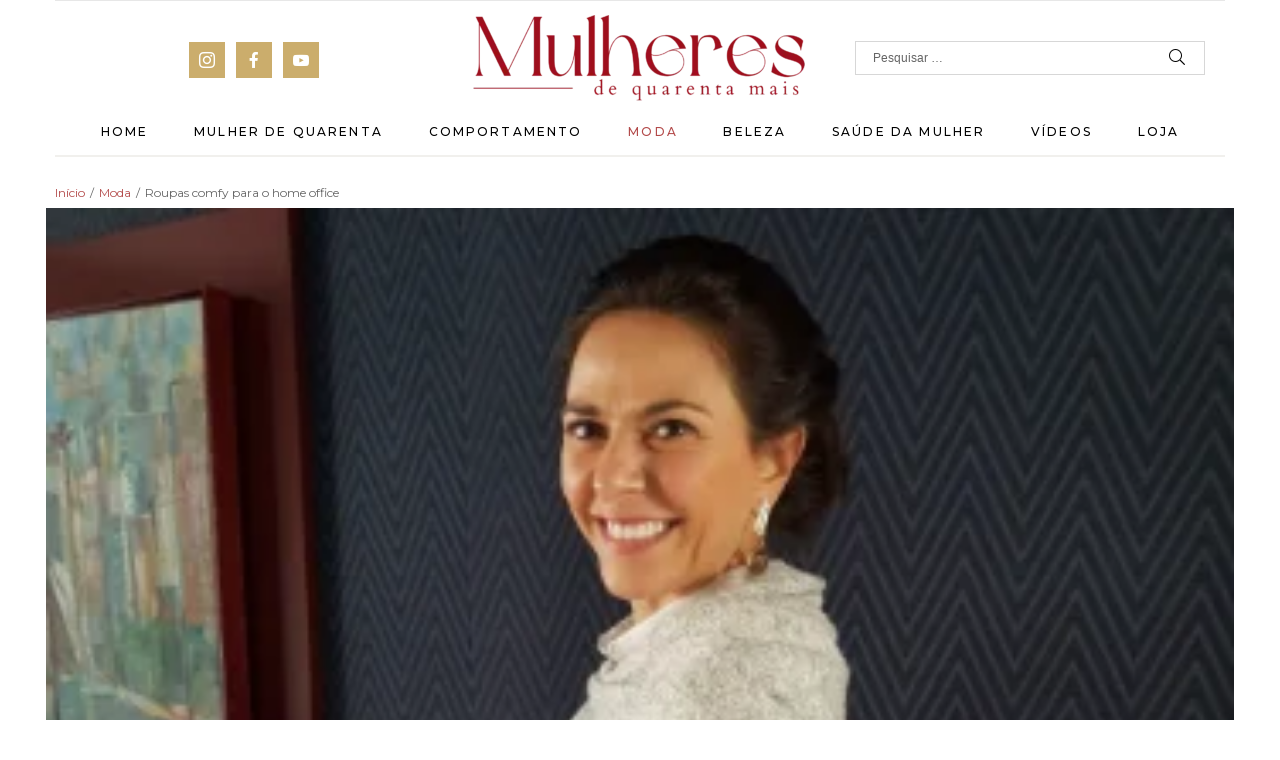

--- FILE ---
content_type: text/html; charset=UTF-8
request_url: https://mulheresdequarenta.com.br/roupas-comfy-para-o-home-office/
body_size: 38993
content:
<!doctype html>
<html lang="pt-BR" class="no-js">
<head>
    <meta charset="UTF-8">
    <meta name="viewport" content="width=device-width, initial-scale=1, maximum-scale=1, user-scalable=0">
    <link rel="profile" href="https://gmpg.org/xfn/11">
    				<script>document.documentElement.className = document.documentElement.className + ' yes-js js_active js'</script>
			<title>Roupas comfy para o home office &#8211; Mulheres de Quarenta</title>
<meta name='robots' content='max-image-preview:large' />
<link rel='dns-prefetch' href='//fonts.googleapis.com' />
<link rel='dns-prefetch' href='//s.w.org' />
<link href='https://fonts.gstatic.com' crossorigin rel='preconnect' />
<link rel="alternate" type="application/rss+xml" title="Feed para Mulheres de Quarenta &raquo;" href="https://mulheresdequarenta.com.br/feed/" />
<link rel="alternate" type="application/rss+xml" title="Feed de comentários para Mulheres de Quarenta &raquo;" href="https://mulheresdequarenta.com.br/comments/feed/" />
<link rel="alternate" type="application/rss+xml" title="Feed de comentários para Mulheres de Quarenta &raquo; Roupas comfy para o home office" href="https://mulheresdequarenta.com.br/roupas-comfy-para-o-home-office/feed/" />
<!-- This site uses the Google Analytics by ExactMetrics plugin v6.2.2 - Using Analytics tracking - https://www.exactmetrics.com/ -->
<script type="text/javascript" data-cfasync="false">
	var em_version         = '6.2.2';
	var em_track_user      = true;
	var em_no_track_reason = '';
	
	var disableStr = 'ga-disable-UA-43281900-1';

	/* Function to detect opted out users */
	function __gaTrackerIsOptedOut() {
		return document.cookie.indexOf(disableStr + '=true') > -1;
	}

	/* Disable tracking if the opt-out cookie exists. */
	if ( __gaTrackerIsOptedOut() ) {
		window[disableStr] = true;
	}

	/* Opt-out function */
	function __gaTrackerOptout() {
	  document.cookie = disableStr + '=true; expires=Thu, 31 Dec 2099 23:59:59 UTC; path=/';
	  window[disableStr] = true;
	}

	if ( 'undefined' === typeof gaOptout ) {
		function gaOptout() {
			__gaTrackerOptout();
		}
	}
	
	if ( em_track_user ) {
		(function(i,s,o,g,r,a,m){i['GoogleAnalyticsObject']=r;i[r]=i[r]||function(){
			(i[r].q=i[r].q||[]).push(arguments)},i[r].l=1*new Date();a=s.createElement(o),
			m=s.getElementsByTagName(o)[0];a.async=1;a.src=g;m.parentNode.insertBefore(a,m)
		})(window,document,'script','//www.google-analytics.com/analytics.js','__gaTracker');

window.ga = __gaTracker;		__gaTracker('create', 'UA-43281900-1', 'auto');
		__gaTracker('set', 'forceSSL', true);
		__gaTracker('send','pageview');
		__gaTracker( function() { window.ga = __gaTracker; } );
	} else {
		console.log( "" );
		(function() {
			/* https://developers.google.com/analytics/devguides/collection/analyticsjs/ */
			var noopfn = function() {
				return null;
			};
			var noopnullfn = function() {
				return null;
			};
			var Tracker = function() {
				return null;
			};
			var p = Tracker.prototype;
			p.get = noopfn;
			p.set = noopfn;
			p.send = noopfn;
			var __gaTracker = function() {
				var len = arguments.length;
				if ( len === 0 ) {
					return;
				}
				var f = arguments[len-1];
				if ( typeof f !== 'object' || f === null || typeof f.hitCallback !== 'function' ) {
					console.log( 'Not running function __gaTracker(' + arguments[0] + " ....) because you are not being tracked. " + em_no_track_reason );
					return;
				}
				try {
					f.hitCallback();
				} catch (ex) {

				}
			};
			__gaTracker.create = function() {
				return new Tracker();
			};
			__gaTracker.getByName = noopnullfn;
			__gaTracker.getAll = function() {
				return [];
			};
			__gaTracker.remove = noopfn;
			window['__gaTracker'] = __gaTracker;
			window.ga = __gaTracker;		})();
		}
</script>
<!-- / Google Analytics by ExactMetrics -->
<script type="text/javascript">
window._wpemojiSettings = {"baseUrl":"https:\/\/s.w.org\/images\/core\/emoji\/13.1.0\/72x72\/","ext":".png","svgUrl":"https:\/\/s.w.org\/images\/core\/emoji\/13.1.0\/svg\/","svgExt":".svg","source":{"concatemoji":"https:\/\/mulheresdequarenta.com.br\/wp-includes\/js\/wp-emoji-release.min.js?ver=5.9.12"}};
/*! This file is auto-generated */
!function(e,a,t){var n,r,o,i=a.createElement("canvas"),p=i.getContext&&i.getContext("2d");function s(e,t){var a=String.fromCharCode;p.clearRect(0,0,i.width,i.height),p.fillText(a.apply(this,e),0,0);e=i.toDataURL();return p.clearRect(0,0,i.width,i.height),p.fillText(a.apply(this,t),0,0),e===i.toDataURL()}function c(e){var t=a.createElement("script");t.src=e,t.defer=t.type="text/javascript",a.getElementsByTagName("head")[0].appendChild(t)}for(o=Array("flag","emoji"),t.supports={everything:!0,everythingExceptFlag:!0},r=0;r<o.length;r++)t.supports[o[r]]=function(e){if(!p||!p.fillText)return!1;switch(p.textBaseline="top",p.font="600 32px Arial",e){case"flag":return s([127987,65039,8205,9895,65039],[127987,65039,8203,9895,65039])?!1:!s([55356,56826,55356,56819],[55356,56826,8203,55356,56819])&&!s([55356,57332,56128,56423,56128,56418,56128,56421,56128,56430,56128,56423,56128,56447],[55356,57332,8203,56128,56423,8203,56128,56418,8203,56128,56421,8203,56128,56430,8203,56128,56423,8203,56128,56447]);case"emoji":return!s([10084,65039,8205,55357,56613],[10084,65039,8203,55357,56613])}return!1}(o[r]),t.supports.everything=t.supports.everything&&t.supports[o[r]],"flag"!==o[r]&&(t.supports.everythingExceptFlag=t.supports.everythingExceptFlag&&t.supports[o[r]]);t.supports.everythingExceptFlag=t.supports.everythingExceptFlag&&!t.supports.flag,t.DOMReady=!1,t.readyCallback=function(){t.DOMReady=!0},t.supports.everything||(n=function(){t.readyCallback()},a.addEventListener?(a.addEventListener("DOMContentLoaded",n,!1),e.addEventListener("load",n,!1)):(e.attachEvent("onload",n),a.attachEvent("onreadystatechange",function(){"complete"===a.readyState&&t.readyCallback()})),(n=t.source||{}).concatemoji?c(n.concatemoji):n.wpemoji&&n.twemoji&&(c(n.twemoji),c(n.wpemoji)))}(window,document,window._wpemojiSettings);
</script>
<style type="text/css">
img.wp-smiley,
img.emoji {
	display: inline !important;
	border: none !important;
	box-shadow: none !important;
	height: 1em !important;
	width: 1em !important;
	margin: 0 0.07em !important;
	vertical-align: -0.1em !important;
	background: none !important;
	padding: 0 !important;
}
</style>
	<link rel='stylesheet' id='litespeed-cache-dummy-css'  href='https://mulheresdequarenta.com.br/wp-content/plugins/litespeed-cache/assets/css/litespeed-dummy.css?ver=5.9.12' type='text/css' media='all' />
<link rel='stylesheet' id='opal-boostrap-css'  href='https://mulheresdequarenta.com.br/wp-content/themes/fashion/assets/css/opal-boostrap.css?ver=5.9.12' type='text/css' media='all' />
<link rel='stylesheet' id='elementor-frontend-css'  href='https://mulheresdequarenta.com.br/wp-content/plugins/elementor/assets/css/frontend-lite.min.css?ver=3.9.1' type='text/css' media='all' />
<link rel='stylesheet' id='fashion-style-css'  href='https://mulheresdequarenta.com.br/wp-content/themes/fashion/style.css?ver=5.9.12' type='text/css' media='all' />
<style id='fashion-style-inline-css' type='text/css'>
body, input, button, button[type="submit"], select, textarea{font-family:"Montserrat", -apple-system, BlinkMacSystemFont, "Segoe UI", Roboto, "Helvetica Neue", Arial, sans-serif;font-weight:400;color:#666666}html { font-size:13px;}.c-heading{color:#000000;}.c-primary{color:#b34a4a;}.bg-primary{background-color:#b34a4a;}.b-primary{border-color:#b34a4a;}.button-primary:hover{background-color:#913b3b;border-color:#913b3b;}.c-secondary {color:#000000;}.bg-secondary {background-color:#000000;}.b-secondary{border-color:#000000;}.button-secondary:hover{background-color:#000000;}.typo-tertiary {font-family:"Open Sans", -apple-system, BlinkMacSystemFont, "Segoe UI", Roboto, "Helvetica Neue", Arial, sans-serif;font-weight:400;}.typo-quaternary {font-family:"Open Sans", -apple-system, BlinkMacSystemFont, "Segoe UI", Roboto, "Helvetica Neue", Arial, sans-serif;font-weight:400; }input[type="text"]::placeholder,input[type="email"]::placeholder,input[type="url"]::placeholder,input[type="password"]::placeholder,input[type="search"]::placeholder,input[type="number"]::placeholder,input[type="tel"]::placeholder,input[type="range"]::placeholder,input[type="date"]::placeholder,input[type="month"]::placeholder,input[type="week"]::placeholder,input[type="time"]::placeholder,input[type="datetime"]::placeholder,input[type="datetime-local"]::placeholder,input[type="color"]::placeholder,input[type="text"],input[type="email"],input[type="url"],input[type="password"],input[type="search"],input[type="number"],input[type="tel"],input[type="range"],input[type="date"],input[type="month"],input[type="week"],input[type="time"],input[type="datetime"],input[type="datetime-local"],input[type="color"],textarea::placeholder,textarea,a,.mainmenu-container li a span,.comment-metadata,.comment-metadata a,.widget.widget_archive a,.widget.widget_categories a,.widget.widget_nav_menu a,.widget.widget_meta a,.widget.widget_pages a,.c-body,.site-header-account > a,.site-header-account .account-links-menu li a,.site-header-account .account-dashboard li a,.comment-form a,.cart-collaterals .cart_totals th,#payment .payment_methods li.woocommerce-notice,#payment .payment_methods li.woocommerce-notice--info,#payment .payment_methods li.woocommerce-info,table.woocommerce-checkout-review-order-table th,.single-product .stock.out-of-stock,.opal-style-1.search-form-wapper .search-submit span,.opal-style-1.search-form-wapper .search-submit span:before,.woo-variation-swatches-stylesheet-disabled .variable-items-wrapper .variable-item.button-variable-item:not(.radio-variable-item):after,.woocommerce-shipping-fields .select2-container--default .select2-selection--single .select2-selection__rendered,.woocommerce-billing-fields .select2-container--default .select2-selection--single .select2-selection__rendered,.opal-currency_switcher .list-currency button[type="submit"],.select-items div {color:#666666; }.button-primary:hover,input:hover[type="reset"],input:hover[type="button"],input:hover[type="submit"],button:hover[type="submit"],.page .edit-link a.post-edit-link:hover,.scrollup:hover,.wc-proceed-to-checkout .button:hover,.woocommerce-cart .return-to-shop a:hover,.wishlist_table .product-add-to-cart a.button:hover,.woocommerce-MyAccount-content .woocommerce-Pagination .woocommerce-button:hover,.widget_shopping_cart .buttons .button:hover,.button-primary:active,input:active[type="reset"],input:active[type="button"],input:active[type="submit"],button:active[type="submit"],.page .edit-link a.post-edit-link:active,.scrollup:active,.wc-proceed-to-checkout .button:active,.woocommerce-cart .return-to-shop a:active,.wishlist_table .product-add-to-cart a.button:active,.woocommerce-MyAccount-content .woocommerce-Pagination .woocommerce-button:active,.widget_shopping_cart .buttons .button:active,.button-primary.active,input.active[type="reset"],input.active[type="button"],input.active[type="submit"],button.active[type="submit"],.page .edit-link a.active.post-edit-link,.active.scrollup,.wc-proceed-to-checkout .active.button,.woocommerce-cart .return-to-shop a.active,.wishlist_table .product-add-to-cart a.active.button,.woocommerce-MyAccount-content .woocommerce-Pagination .active.woocommerce-button,.widget_shopping_cart .buttons .active.button,.show > .button-primary.dropdown-toggle,.show > input.dropdown-toggle[type="reset"],.show > input.dropdown-toggle[type="button"],.show > input.dropdown-toggle[type="submit"],.show > button.dropdown-toggle[type="submit"],.page .edit-link .show > a.dropdown-toggle.post-edit-link,.show > .dropdown-toggle.scrollup,.wc-proceed-to-checkout .show > .dropdown-toggle.button,.woocommerce-cart .return-to-shop .show > a.dropdown-toggle,.wishlist_table .product-add-to-cart .show > a.dropdown-toggle.button,.woocommerce-MyAccount-content .woocommerce-Pagination .show > .dropdown-toggle.woocommerce-button,.widget_shopping_cart .buttons .show > .dropdown-toggle.button,.elementor-element .elementor-button-primary .elementor-button:hover,.elementor-element .elementor-button-primary .elementor-button:active,.elementor-element .elementor-button-primary .elementor-button:focus,.button-outline-primary:hover,.widget_shopping_cart .buttons .button:hover:nth-child(odd),.button-outline-primary:active,.widget_shopping_cart .buttons .button:active:nth-child(odd),.button-outline-primary.active,.widget_shopping_cart .buttons .active.button:nth-child(odd),.show > .button-outline-primary.dropdown-toggle,.widget_shopping_cart .buttons .show > .dropdown-toggle.button:nth-child(odd),.elementor-element .elementor-button-outline_primary .elementor-button:hover,.elementor-element .elementor-button-outline_primary .elementor-button:active,.elementor-element .elementor-button-outline_primary .elementor-button:focus,.elementor-element .elementor-button-outline_primary button[type="submit"]:hover,.elementor-element .elementor-button-outline_primary button[type="submit"]:active,.elementor-element .elementor-button-outline_primary button[type="submit"]:focus,.button-outline-secondary:hover,.button-outline-secondary:active,.button-outline-secondary.active,.show > .button-outline-secondary.dropdown-toggle,.elementor-element .elementor-button-outline_secondary .elementor-button:hover,.elementor-element .elementor-button-outline_secondary .elementor-button:active,.elementor-element .elementor-button-outline_secondary .elementor-button:focus,.elementor-element .elementor-button-outline_secondary button[type="submit"]:hover,.elementor-element .elementor-button-outline_secondary button[type="submit"]:active,.elementor-element .elementor-button-outline_secondary button[type="submit"]:focus,.button-secondary:hover,.secondary-button .search-submit:hover,.button-secondary:active,.secondary-button .search-submit:active,.button-secondary.active,.secondary-button .active.search-submit,.show > .button-secondary.dropdown-toggle,.secondary-button .show > .dropdown-toggle.search-submit,.elementor-button-secondary button[type="submit"]:hover,.elementor-button-secondary button[type="submit"]:active,.elementor-button-secondary button[type="submit"]:focus,.elementor-button-secondary input[type="button"]:hover,.elementor-button-secondary input[type="button"]:active,.elementor-button-secondary input[type="button"]:focus,.elementor-button-secondary input[type="submit"]:hover,.elementor-button-secondary input[type="submit"]:active,.elementor-button-secondary input[type="submit"]:focus,.elementor-element .elementor-button-secondary .elementor-button:hover,.elementor-element .elementor-button-secondary .elementor-button:active,.elementor-element .elementor-button-secondary .elementor-button:focus,.mc4wp-form-fields button[type="submit"]:hover {background-color:#666666; }.button-primary:hover,input:hover[type="reset"],input:hover[type="button"],input:hover[type="submit"],button:hover[type="submit"],.page .edit-link a.post-edit-link:hover,.scrollup:hover,.wc-proceed-to-checkout .button:hover,.woocommerce-cart .return-to-shop a:hover,.wishlist_table .product-add-to-cart a.button:hover,.woocommerce-MyAccount-content .woocommerce-Pagination .woocommerce-button:hover,.widget_shopping_cart .buttons .button:hover,.button-primary:active,input:active[type="reset"],input:active[type="button"],input:active[type="submit"],button:active[type="submit"],.page .edit-link a.post-edit-link:active,.scrollup:active,.wc-proceed-to-checkout .button:active,.woocommerce-cart .return-to-shop a:active,.wishlist_table .product-add-to-cart a.button:active,.woocommerce-MyAccount-content .woocommerce-Pagination .woocommerce-button:active,.widget_shopping_cart .buttons .button:active,.button-primary.active,input.active[type="reset"],input.active[type="button"],input.active[type="submit"],button.active[type="submit"],.page .edit-link a.active.post-edit-link,.active.scrollup,.wc-proceed-to-checkout .active.button,.woocommerce-cart .return-to-shop a.active,.wishlist_table .product-add-to-cart a.active.button,.woocommerce-MyAccount-content .woocommerce-Pagination .active.woocommerce-button,.widget_shopping_cart .buttons .active.button,.show > .button-primary.dropdown-toggle,.show > input.dropdown-toggle[type="reset"],.show > input.dropdown-toggle[type="button"],.show > input.dropdown-toggle[type="submit"],.show > button.dropdown-toggle[type="submit"],.page .edit-link .show > a.dropdown-toggle.post-edit-link,.show > .dropdown-toggle.scrollup,.wc-proceed-to-checkout .show > .dropdown-toggle.button,.woocommerce-cart .return-to-shop .show > a.dropdown-toggle,.wishlist_table .product-add-to-cart .show > a.dropdown-toggle.button,.woocommerce-MyAccount-content .woocommerce-Pagination .show > .dropdown-toggle.woocommerce-button,.widget_shopping_cart .buttons .show > .dropdown-toggle.button,.elementor-element .elementor-button-primary .elementor-button:hover,.elementor-element .elementor-button-primary .elementor-button:active,.elementor-element .elementor-button-primary .elementor-button:focus,.button-outline-primary:hover,.widget_shopping_cart .buttons .button:hover:nth-child(odd),.button-outline-primary:active,.widget_shopping_cart .buttons .button:active:nth-child(odd),.button-outline-primary.active,.widget_shopping_cart .buttons .active.button:nth-child(odd),.show > .button-outline-primary.dropdown-toggle,.widget_shopping_cart .buttons .show > .dropdown-toggle.button:nth-child(odd),.elementor-element .elementor-button-outline_primary .elementor-button:hover,.elementor-element .elementor-button-outline_primary .elementor-button:active,.elementor-element .elementor-button-outline_primary .elementor-button:focus,.elementor-element .elementor-button-outline_primary button[type="submit"]:hover,.elementor-element .elementor-button-outline_primary button[type="submit"]:active,.elementor-element .elementor-button-outline_primary button[type="submit"]:focus,.button-outline-secondary:hover,.button-outline-secondary:active,.button-outline-secondary.active,.show > .button-outline-secondary.dropdown-toggle,.elementor-element .elementor-button-outline_secondary .elementor-button:hover,.elementor-element .elementor-button-outline_secondary .elementor-button:active,.elementor-element .elementor-button-outline_secondary .elementor-button:focus,.elementor-element .elementor-button-outline_secondary button[type="submit"]:hover,.elementor-element .elementor-button-outline_secondary button[type="submit"]:active,.elementor-element .elementor-button-outline_secondary button[type="submit"]:focus,.button-secondary:hover,.secondary-button .search-submit:hover,.button-secondary:active,.secondary-button .search-submit:active,.button-secondary.active,.secondary-button .active.search-submit,.show > .button-secondary.dropdown-toggle,.secondary-button .show > .dropdown-toggle.search-submit,.elementor-button-secondary button[type="submit"]:hover,.elementor-button-secondary button[type="submit"]:active,.elementor-button-secondary button[type="submit"]:focus,.elementor-button-secondary input[type="button"]:hover,.elementor-button-secondary input[type="button"]:active,.elementor-button-secondary input[type="button"]:focus,.elementor-button-secondary input[type="submit"]:hover,.elementor-button-secondary input[type="submit"]:active,.elementor-button-secondary input[type="submit"]:focus,.elementor-element .elementor-button-secondary .elementor-button:hover,.elementor-element .elementor-button-secondary .elementor-button:active,.elementor-element .elementor-button-secondary .elementor-button:focus,.mc4wp-form-fields button[type="submit"]:hover {border-color:#666666; }.widget-area strong,h1,h2,h3,h4,h5,h6,blockquote,blockquote a,th,.main-navigation .top-menu > li > a,.topbar-search button[type="submit"],.cat-tags-links .tags-links a,.more-link:not(:hover),.entry-content blockquote cite a,.entry-content strong,.entry-content dt,.entry-content th,.entry-content dt a,.entry-content th a,body.single .navigation .nav-link a,.comment-content strong,.comment-author a,.comment-metadata a.comment-edit-link,.comment-reply-link,.comment-content table th,.comment-content table td a,.comment-content dt,.widget a,.widget_recent_entries li.item-recent-post a,.widget_search button[type="submit"],.widget_archive li,.widget_categories li,.widget .tagcloud a,.widget.widget_tag_cloud a,.wp_widget_tag_cloud a,.c-heading,.form-group .form-row label,fieldset legend,.author-wrapper .author-name,.page .entry-header .entry-title,.search .site-content .page-title,.site-header-account .login-form-title,table.shop_table_responsive tbody th,.site-header-cart .widget_shopping_cart p.total .woocommerce-Price-amount,.site-header-cart .shopping_cart_nav p.total .woocommerce-Price-amount,.filter-close,table.cart:not(.wishlist_table) th,.cart-collaterals .cart_totals .order-total .woocommerce-Price-amount,.cart-collaterals .cart_totals .amount,.woocommerce-checkout .woocommerce-form-coupon-toggle .woocommerce-info,#payment .payment_methods > .wc_payment_method > label,table.woocommerce-checkout-review-order-table .order-total .woocommerce-Price-amount,table.woocommerce-checkout-review-order-table .product-name,.woocommerce-billing-fields label,.woocommerce-billing-fields > h3,.cart th,.shop_table th,.woocommerce-account .woocommerce-MyAccount-content strong,.woocommerce-account .woocommerce-MyAccount-content .woocommerce-Price-amount,.osf-sorting .display-mode button.active,.osf-sorting .display-mode button:hover,.woocommerce-Tabs-panel table.shop_attributes th,#osf-accordion-container table.shop_attributes th,.woocommerce-tabs#osf-accordion-container [data-accordion] [data-control],.elementor-widget-opal-image-hotspots .elementor-accordion .elementor-tab-title,.wishlist_table .product-price {color:#000000; }.btn-link,.button-link,blockquote:before,.mainmenu-container li.current-menu-parent > a,.mainmenu-container .menu-item > a:hover,.entry-meta a:hover,.cat-tags-links .tags-links a:hover,.cat-tags-links .tags-links a:focus,#secondary .pbr-social-share a:hover,body.single .navigation > div:hover .thumbnail-nav,body.single .navigation > div:hover a,body.single .navigation > div:hover b,body.single .navigation .next-nav:hover .thumbnail-nav,body.single .navigation .next-nav:hover a,.breadcrumb a,.breadcrumb a:hover,.breadcrumb a:hover span,.comment-author a:hover,.comment-metadata a:hover,.opal-comment-4 .comment-reply-link,.widget a:hover,.widget a:focus,.widget.widget_archive a:hover,.widget.widget_archive a:focus,.widget.widget_categories a:hover,.widget.widget_categories a:focus,.widget.widget_nav_menu a:hover,.widget.widget_nav_menu a:focus,.widget.widget_meta a:hover,.widget.widget_meta a:focus,.widget.widget_pages a:hover,.widget.widget_pages a:focus,.title-with-icon:before,.widget_rss .widget-title > a.rsswidget:hover,.widget_recent_entries li a:hover,.widget_recent_entries li a:active,.widget .tagcloud a:hover,.widget .tagcloud a:focus,.widget.widget_tag_cloud a:hover,.widget.widget_tag_cloud a:focus,.c-primary,.navigation-button .menu-toggle:hover,.navigation-button .menu-toggle:focus,.entry-content blockquote cite a:hover,.site-header-account .account-dropdown a.register-link,.site-header-account .account-dropdown a.lostpass-link,.site-header-account .account-links-menu li a:hover,.site-header-account .account-dashboard li a:hover,.comment-form a:hover,.wp_widget_tag_cloud a:hover,.wp_widget_tag_cloud a:focus,#secondary .elementor-widget-container h5:first-of-type,.elementor-nav-menu-popup .mfp-close,.site-header-cart .widget_shopping_cart .product_list_widget li a:hover,.site-header-cart .widget_shopping_cart .product_list_widget li a:focus,.site-header-cart .shopping_cart_nav .product_list_widget li a:hover,.site-header-cart .shopping_cart_nav .product_list_widget li a:focus,.site-header-cart .woocommerce-mini-cart__empty-message:before,.woocommerce-checkout .woocommerce-form-coupon-toggle .woocommerce-info a,.woocommerce-checkout .woocommerce-form-coupon-toggle .woocommerce-info a:hover,.woocommerce-privacy-policy-link,.opal-currency_switcher .list-currency button[type="submit"]:hover,.opal-currency_switcher .list-currency li.active button[type="submit"],ul.products li.product.osf-product-list .price,ul.products li.product .posfed_in a:hover,.select-items div:hover,.single-product div.product .woocommerce-product-gallery .woocommerce-product-gallery__trigger:hover,.button-wrapper #chart-button,#secondary .elementor-widget-wp-widget-recent-posts a,.contactform-content .form-title,.elementor-widget-icon-box.style-2 .elementor-icon:before,.elementor-widget-opal-image-hotspots .elementor-accordion .elementor-tab-title.elementor-active,.elementor-teams-wrapper .team-icon-socials a:hover,.elementor-widget-opal-testimonials .elementor-testimonial-wrapper .elementor-testimonial-content span:before,.elementor-widget-opal-testimonials .testimonial-control-prev:hover i,.elementor-widget-opal-testimonials .testimonial-control-next:hover i,.opal-canvas-filter .widget.widget_product_categories ul li a:hover,.opal-canvas-filter .widget.widget_product_categories ul li.current-cat a,.woocommerce-MyAccount-navigation ul li.is-active a,ul.products li.product .price ins,.single-product div.product .pbr-social-share a:hover,.product_list_widget ins .amount,.woocommerce-product-list ins .amount,.widget_price_filter .price_slider_amount .price_label span,.woo-variation-swatches-stylesheet-disabled .variable-items-wrapper .variable-item.button-variable-item:not(.radio-variable-item):hover,.woo-variation-swatches-stylesheet-disabled .variable-items-wrapper .variable-item.button-variable-item.selected:not(.radio-variable-item),.product-style-2 li.product h2 a:hover,.product-style-2 li.product h3 a:hover,.product-style-2 li.product .woocommerce-loop-product__title a:hover,.product-style-2 li.product .shop-action .yith-wcqv-button:hover:before,.product-style-2 li.product .shop-action .yith-wcwl-add-to-wishlist > div > a:hover:before,.product-style-2 li.product .shop-action .compare:hover:before,.product-style-2 li.product .posted_in a:hover {color:#b34a4a; }.f-primary {fill:#b34a4a; }input[type="button"]:hover,input[type="button"]:focus,input[type="submit"]:hover,input[type="submit"]:focus,.page-numbers:not(ul):not(.dots):hover,.page-numbers:not(ul):not(.dots):focus,.page-numbers.current:not(ul):not(.dots),.comments-link span,.post-categories a,.post-categories span,.page-links a:hover .page-number,.page-links a:focus .page-number,.page-links > .page-number,.widget_archive a:before,.widget_categories a:before,.wp_widget_tag_cloud a:hover:before,.wp_widget_tag_cloud a:focus:before,.button-primary,input[type="reset"],input.secondary[type="button"],input.secondary[type="reset"],input.secondary[type="submit"],input[type="button"],input[type="submit"],button[type="submit"],.page .edit-link a.post-edit-link,.scrollup,.wc-proceed-to-checkout .button,.woocommerce-cart .return-to-shop a,.wishlist_table .product-add-to-cart a.button,.woocommerce-MyAccount-content .woocommerce-Pagination .woocommerce-button,.widget_shopping_cart .buttons .button,.elementor-element .elementor-button-primary .elementor-button,.bg-primary,.elementor-widget-divider .elementor-divider-separator:before,.elementor-flip-box__front,.elementor-widget-opal-image-hotspots .scrollbar-inner > .scroll-element .scroll-bar,.opal-image-hotspots-main-icons .opal-image-hotspots-icon,.header-button:hover i,.notification-added-to-cart .ns-content,#payment .place-order .button:hover,form.register .button[type="submit"]:hover,li.product .time,.single-product[class*="opal-comment-form"] .comment-form .form-submit .submit:hover,.single-product[class*="opal-comment-form"] .comment-form .form-submit .submit:active,.single-product[class*="opal-comment-form"] .comment-form .form-submit .submit:focus,.widget_price_filter .ui-slider .ui-slider-range,.handheld-footer-bar .cart .footer-cart-contents .count {background-color:#b34a4a; }.button-primary,input[type="reset"],input.secondary[type="button"],input.secondary[type="reset"],input.secondary[type="submit"],input[type="button"],input[type="submit"],button[type="submit"],.page .edit-link a.post-edit-link,.scrollup,.wc-proceed-to-checkout .button,.woocommerce-cart .return-to-shop a,.wishlist_table .product-add-to-cart a.button,.woocommerce-MyAccount-content .woocommerce-Pagination .woocommerce-button,.widget_shopping_cart .buttons .button,.button-secondary,.secondary-button .search-submit,input[type="text"]:focus,input[type="email"]:focus,input[type="url"]:focus,input[type="password"]:focus,input[type="search"]:focus,input[type="number"]:focus,input[type="tel"]:focus,input[type="range"]:focus,input[type="date"]:focus,input[type="month"]:focus,input[type="week"]:focus,input[type="time"]:focus,input[type="datetime"]:focus,input[type="datetime-local"]:focus,input[type="color"]:focus,.opal-pagination-3 .page-numbers.current:not(ul):not(.dots),.opal-pagination-3 .page-numbers:not(ul):not(.dots):focus,.opal-pagination-3 .page-numbers:not(ul):not(.dots):hover,.wp_widget_tag_cloud a:hover:after,.wp_widget_tag_cloud a:focus:after,.wp_widget_tag_cloud a:hover,.wp_widget_tag_cloud a:focus,.elementor-element .elementor-button-primary .elementor-button,.b-primary,.elementor-widget-opal-testimonials .testimonial-control-prev:hover,.elementor-widget-opal-testimonials .testimonial-control-next:hover,#payment .place-order .button:hover,form.register .button[type="submit"]:hover,.single-product[class*="opal-comment-form"] .comment-form .form-submit .submit:hover,.single-product[class*="opal-comment-form"] .comment-form .form-submit .submit:active,.single-product[class*="opal-comment-form"] .comment-form .form-submit .submit:focus,.osf-product-deal .woocommerce-product-list .opal-countdown .day,.otf-product-recently-content li:hover .product-thumbnail img {border-color:#b34a4a; }.btn-link:focus,.btn-link:hover,.button-link:focus,.button-link:hover,a:hover,a:active,.topbar-search button[type="submit"]:hover,.topbar-search button[type="submit"]:focus,.error404 .return-homepage:hover,.error404 .go-back:hover,.widget_search button[type="submit"]:hover,.widget_search button[type="submit"]:focus {color:#913b3b; }.post-categories a:hover,.post-categories span:hover {background-color:#913b3b; }.button-primary:active,input:active[type="reset"],input:active[type="button"],input:active[type="submit"],button:active[type="submit"],.page .edit-link a.post-edit-link:active,.scrollup:active,.wc-proceed-to-checkout .button:active,.woocommerce-cart .return-to-shop a:active,.wishlist_table .product-add-to-cart a.button:active,.woocommerce-MyAccount-content .woocommerce-Pagination .woocommerce-button:active,.widget_shopping_cart .buttons .button:active,.button-primary.active,input.active[type="reset"],input.active[type="button"],input.active[type="submit"],button.active[type="submit"],.page .edit-link a.active.post-edit-link,.active.scrollup,.wc-proceed-to-checkout .active.button,.woocommerce-cart .return-to-shop a.active,.wishlist_table .product-add-to-cart a.active.button,.woocommerce-MyAccount-content .woocommerce-Pagination .active.woocommerce-button,.widget_shopping_cart .buttons .active.button,.show > .button-primary.dropdown-toggle,.show > input.dropdown-toggle[type="reset"],.show > input.dropdown-toggle[type="button"],.show > input.dropdown-toggle[type="submit"],.show > button.dropdown-toggle[type="submit"],.page .edit-link .show > a.dropdown-toggle.post-edit-link,.show > .dropdown-toggle.scrollup,.wc-proceed-to-checkout .show > .dropdown-toggle.button,.woocommerce-cart .return-to-shop .show > a.dropdown-toggle,.wishlist_table .product-add-to-cart .show > a.dropdown-toggle.button,.woocommerce-MyAccount-content .woocommerce-Pagination .show > .dropdown-toggle.woocommerce-button,.widget_shopping_cart .buttons .show > .dropdown-toggle.button,.button-secondary:active,.secondary-button .search-submit:active,.button-secondary.active,.secondary-button .active.search-submit,.show > .button-secondary.dropdown-toggle,.secondary-button .show > .dropdown-toggle.search-submit {border-color:#913b3b; }.related-posts .related-heading,.comments-title,.comment-reply-title,.c-secondary,.author-wrapper .author-name h6,.contactform-content button.mfp-close,.elementor-widget-opal-testimonials .testimonial-control-prev i,.elementor-widget-opal-testimonials .testimonial-control-next i {color:#000000; }button[type="submit"]:hover,button[type="submit"]:focus,.button-secondary,.secondary-button .search-submit,.elementor-button-secondary button[type="submit"],.elementor-button-secondary input[type="button"],.elementor-button-secondary input[type="submit"],.elementor-element .elementor-button-secondary .elementor-button,.bg-secondary,#secondary .elementor-widget-wp-widget-categories a:before,.elementor-flip-box__back,.mc4wp-form-fields button[type="submit"],#secondary .elementor-nav-menu a:before,.e--pointer-dot a:before {background-color:#000000; }.form-control:focus,textarea:focus,input[type="button"]:hover,input[type="button"]:focus,input[type="submit"]:hover,input[type="submit"]:focus,button[type="submit"]:hover,button[type="submit"]:focus,.wpcf7 input:not([type="submit"]):focus,.button-secondary,.secondary-button .search-submit,.elementor-button-secondary button[type="submit"],.elementor-button-secondary input[type="button"],.elementor-button-secondary input[type="submit"],.elementor-element .elementor-button-secondary .elementor-button,.b-secondary,.mc4wp-form-fields input[type="email"]:focus,.mc4wp-form-fields button[type="submit"] {border-color:#000000; }.row,body.opal-content-layout-2cl #content .wrap,body.opal-content-layout-2cr #content .wrap,[data-opal-columns],.opal-archive-style-4.blog .site-main,.opal-archive-style-4.archive .site-main,.opal-default-content-layout-2cr .site-content .wrap,.site-footer .widget-area,.opal-comment-form-2 .comment-form,.opal-comment-form-3 .comment-form,.opal-comment-form-4 .comment-form,.opal-comment-form-6 .comment-form,.widget .gallery,.elementor-element .gallery,.entry-gallery .gallery,.single .gallery,[data-elementor-columns],.opal-canvas-filter.top .opal-canvas-filter-wrap,.opal-canvas-filter.top .opal-canvas-filter-wrap section.WOOF_Widget .woof_redraw_zone,.woocommerce-cart .woocommerce,.woocommerce-billing-fields .woocommerce-billing-fields__field-wrapper,.woocommerce-MyAccount-content form[class^="woocommerce-"],.woocommerce-columns--addresses,form.track_order,.woocommerce-account .entry-content > .woocommerce,.woocommerce-account .entry-content > .woocommerce .u-columns.woocommerce-Addresses,.woocommerce-Addresses,.woocommerce-address-fields__field-wrapper,ul.products,.osf-sorting,.single-product div.product,.single-product div.product .woocommerce-product-gallery .flex-control-thumbs {margin-right:-9px;margin-left:-9px;}.col-1,.col-2,[data-elementor-columns-mobile="6"] .column-item,.col-3,[data-elementor-columns-mobile="4"] .column-item,.col-4,.opal-comment-form-2 .comment-form .comment-form-author,.opal-comment-form-3 .comment-form .comment-form-author,.opal-comment-form-2 .comment-form .comment-form-email,.opal-comment-form-3 .comment-form .comment-form-email,.opal-comment-form-2 .comment-form .comment-form-url,.opal-comment-form-3 .comment-form .comment-form-url,[data-elementor-columns-mobile="3"] .column-item,.col-5,.col-6,.opal-comment-form-4 .comment-form .comment-form-author,.opal-comment-form-4 .comment-form .comment-form-email,.opal-comment-form-4 .comment-form .comment-form-url,.opal-comment-form-6 .comment-form .comment-form-author,.opal-comment-form-6 .comment-form .comment-form-email,[data-elementor-columns-mobile="2"] .column-item,.single-product.opal-comment-form-2 .comment-form-author,.single-product.opal-comment-form-3 .comment-form-author,.single-product.opal-comment-form-2 .comment-form-email,.single-product.opal-comment-form-3 .comment-form-email,.col-7,.col-8,.col-9,.col-10,.col-11,.col-12,.opal-archive-style-2.opal-content-layout-2cr .post-style-2,.related-posts .column-item,.opal-default-content-layout-2cr .related-posts .column-item,.opal-content-layout-2cr .related-posts .column-item,.opal-content-layout-2cl .related-posts .column-item,.site-footer .widget-area .widget-column,.opal-comment-form-2 .comment-form .logged-in-as,.opal-comment-form-3 .comment-form .logged-in-as,.opal-comment-form-2 .comment-form .comment-notes,.opal-comment-form-3 .comment-form .comment-notes,.opal-comment-form-2 .comment-form .comment-form-comment,.opal-comment-form-3 .comment-form .comment-form-comment,.opal-comment-form-2 .comment-form .form-submit,.opal-comment-form-3 .comment-form .form-submit,.opal-comment-form-4 .comment-form .logged-in-as,.opal-comment-form-4 .comment-form .comment-notes,.opal-comment-form-4 .comment-form .comment-form-comment,.opal-comment-form-4 .comment-form .form-submit,.opal-comment-form-6 .comment-form .logged-in-as,.opal-comment-form-6 .comment-form .comment-notes,.opal-comment-form-6 .comment-form .comment-form-comment,.opal-comment-form-6 .comment-form .comment-form-url,.opal-comment-form-6 .comment-form .form-submit,.widget .gallery-columns-1 .gallery-item,.elementor-element .gallery-columns-1 .gallery-item,.entry-gallery .gallery-columns-1 .gallery-item,.single .gallery-columns-1 .gallery-item,[data-elementor-columns-mobile="1"] .column-item,.woocommerce-cart .cart-empty,.woocommerce-cart .return-to-shop,.woocommerce-billing-fields .form-row-wide,.woocommerce-MyAccount-content form[class^="woocommerce-"] > *:not(fieldset),.woocommerce-MyAccount-content form[class^="woocommerce-"] .form-row-wide,#customer_details [class*='col'],.woocommerce-Addresses .woocommerce-Address,.columns-1 ul.products li.product,.columns-1 ul.products > li,#reviews .comment-form-rating,.col,body #secondary,.opal-canvas-filter.top .opal-canvas-filter-wrap section,.opal-canvas-filter.top .opal-canvas-filter-wrap section.WOOF_Widget .woof_redraw_zone .woof_container,form.track_order p.form-row-first,form.track_order p.form-row-last,.columns-5 ul.products li.product,.columns-5 ul.products > li,.col-auto,.col-sm-1,[data-opal-columns="12"] .column-item,.col-sm-2,[data-opal-columns="6"] .column-item,.columns-6 ul.products li.product,.columns-6 ul.products > li,.col-sm-3,[data-opal-columns="4"] .column-item,.col-sm-4,[data-opal-columns="3"] .column-item,.widget .gallery-columns-6 .gallery-item,.elementor-element .gallery-columns-6 .gallery-item,.entry-gallery .gallery-columns-6 .gallery-item,.single .gallery-columns-6 .gallery-item,.col-sm-5,.col-sm-6,[data-opal-columns="2"] .column-item,.opal-archive-style-3:not(.opal-content-layout-2cr) .post-style-3,.widget .gallery-columns-2 .gallery-item,.elementor-element .gallery-columns-2 .gallery-item,.entry-gallery .gallery-columns-2 .gallery-item,.single .gallery-columns-2 .gallery-item,.widget .gallery-columns-3 .gallery-item,.elementor-element .gallery-columns-3 .gallery-item,.entry-gallery .gallery-columns-3 .gallery-item,.single .gallery-columns-3 .gallery-item,.widget .gallery-columns-4 .gallery-item,.elementor-element .gallery-columns-4 .gallery-item,.entry-gallery .gallery-columns-4 .gallery-item,.single .gallery-columns-4 .gallery-item,.woocommerce-billing-fields .form-row-first,.woocommerce-billing-fields .form-row-last,.woocommerce-MyAccount-content form[class^="woocommerce-"] .form-row-first,.woocommerce-MyAccount-content form[class^="woocommerce-"] .form-row-last,ul.products li.product,.columns-2 ul.products li.product,.columns-2 ul.products > li,.columns-3 ul.products li.product,.columns-3 ul.products > li,.columns-4 ul.products li.product,.columns-4 ul.products > li,.opal-content-layout-2cl .columns-3 ul.products li.product,.opal-content-layout-2cl .columns-3 ul.products > li,.opal-content-layout-2cr .columns-3 ul.products li.product,.opal-content-layout-2cr .columns-3 ul.products > li,.col-sm-7,.col-sm-8,.col-sm-9,.col-sm-10,.col-sm-11,.col-sm-12,[data-opal-columns="1"] .column-item,.opal-archive-style-2:not(.opal-content-layout-2cr) .post-style-2,.opal-archive-style-3.opal-content-layout-2cr .post-style-3,.elementor-widget-opal-image-hotspots .opal-image-hotspots-accordion,.elementor-widget-opal-image-hotspots .opal-image-hotspots-accordion + .opal-image-hotspots-container,.cart-collaterals .cross-sells,.woocommerce-columns--addresses .woocommerce-column,.woocommerce-account .entry-content > .woocommerce .u-columns [class^="u-column"],.woocommerce-account .woocommerce-ResetPassword,.woocommerce-address-fields__field-wrapper .form-row,.woocommerce-product-carousel ul.products li.product,.osf-sorting .woocommerce-message,.osf-sorting .woocommerce-notice,.opal-content-layout-2cl .osf-sorting .osf-sorting-group,.opal-content-layout-2cr .osf-sorting .osf-sorting-group,.single-product div.product .entry-summary,.single-product div.product .images,.col-sm,.col-sm-auto,.col-md-1,.col-md-2,[data-elementor-columns-tablet="6"] .column-item,.col-md-3,[data-elementor-columns-tablet="4"] .column-item,.col-md-4,[data-elementor-columns-tablet="3"] .column-item,.col-md-5,.opal-default-content-layout-2cr #secondary,.osf-sorting .osf-sorting-group,.col-md-6,[data-elementor-columns-tablet="2"] .column-item,.col-md-7,.osf-sorting .osf-sorting-group + .osf-sorting-group,.col-md-8,.opal-default-content-layout-2cr #primary,.col-md-9,.col-md-10,.col-md-11,.col-md-12,[data-elementor-columns-tablet="1"] .column-item,.woocommerce-account .woocommerce-MyAccount-navigation,.woocommerce-account .woocommerce-MyAccount-content,.col-md,.col-md-auto,.col-lg-1,.col-lg-2,[data-elementor-columns="6"] .column-item,.col-lg-3,[data-elementor-columns="4"] .column-item,.col-lg-4,[data-elementor-columns="3"] .column-item,.col-lg-5,.col-lg-6,[data-elementor-columns="2"] .column-item,.col-lg-7,.col-lg-8,.opal-content-layout-2cl .osf-sorting .osf-sorting-group + .osf-sorting-group,.opal-content-layout-2cr .osf-sorting .osf-sorting-group + .osf-sorting-group,.col-lg-9,.col-lg-10,.col-lg-11,.col-lg-12,[data-elementor-columns="1"] .column-item,.woocommerce-cart .woocommerce-cart-form,.cart-collaterals,.col-lg,.col-lg-auto,.col-xl-1,.col-xl-2,.col-xl-3,.col-xl-4,.col-xl-5,.col-xl-6,.col-xl-7,.col-xl-8,.col-xl-9,.col-xl-10,.col-xl-11,.col-xl-12,.col-xl,.col-xl-auto {padding-right:9px;padding-left:9px;}.container,#content,.opal-canvas-filter.top,.single-product .related.products,.single-product .up-sells.products,.otf-product-recently-content .widget_recently_viewed_products {padding-right:9px;padding-left:9px;}@media (min-width:576px) {.container, #content, .opal-canvas-filter.top, .single-product .related.products,.single-product .up-sells.products, .otf-product-recently-content .widget_recently_viewed_products {max-width:540px; } }@media (min-width:768px) {.container, #content, .opal-canvas-filter.top, .single-product .related.products,.single-product .up-sells.products, .otf-product-recently-content .widget_recently_viewed_products {max-width:720px; } }@media (min-width:992px) {.container, #content, .opal-canvas-filter.top, .single-product .related.products,.single-product .up-sells.products, .otf-product-recently-content .widget_recently_viewed_products {max-width:960px; } }@media (min-width:1200px) {.container, #content, .opal-canvas-filter.top, .single-product .related.products,.single-product .up-sells.products, .otf-product-recently-content .widget_recently_viewed_products {max-width:1188px; } }.elementor-widget-heading .elementor-heading-title{font-family:"Montserrat", -apple-system, BlinkMacSystemFont, Sans-serif;}.elementor-widget-heading .elementor-heading-title,.elementor-text-editor b{font-weight:600;}.elementor-widget-heading .elementor-heading-title{font-family:"Montserrat", -apple-system, BlinkMacSystemFont, Sans-serif;}.elementor-widget-heading .elementor-heading-title,.elementor-text-editor b{font-weight:600;}.typo-heading,h1,h2,h3,h4,h5,h6,.main-navigation .top-menu > li > a,.cat-tags-links .tags-links a,.related-posts .related-heading,.author-wrapper .author-name,.comments-title,.comment-reply-title,.comment-form label,.widget .tagcloud a,.widget.widget_tag_cloud a,#secondary .elementor-widget-container h5:first-of-type,.elementor-element .elementor-button,.contactform-content .form-title,.elementor-nav-menu .elementor-item,.elementor-widget-opal-product-categories .cats-title,.elementor-widget-opal-product-categories .cats-total,.elementor-widget-opal-product-categories .cat-subtitle,.elementor-widget-tabs .elementor-tab-title,.filter-toggle,form.track_order label,li.product .countdown-times > div,ul.products li.product .price,.single-product div.product .entry-summary .yith-wcwl-add-to-wishlist > div > a,.single-product div.product .entry-summary .compare,.single-product div.product .summary .price,.single-product div.product .pbr-social-share a,.single-product .single_add_to_cart_button,.single-product .single_add_to_cart_button.disabled[type="submit"],.woocommerce-tabs ul.tabs li a,.product_list_widget li .product-price,.woocommerce-product-list li .product-price,.osf-product-deal .woocommerce-product-list .opal-countdown,.product-style-1 li.product:not(.otf-product-list) .yith-wcqv-button,.product-style-1 li.product:not(.otf-product-list) .price,.product-style-1 li.product:not(.otf-product-list) a[class*="product_type_"],.product-style-2 li.product a[class*="product_type_"] {font-family:"Montserrat",-apple-system, BlinkMacSystemFont, "Segoe UI", Roboto, "Helvetica Neue", Arial, sans-serif;font-weight:600;}@media screen and (min-width:1200px){.container, #content ,.single-product .related.products, .single-product .up-sells.products{max-width:1188px;}}@media screen and (min-width:768px){.container, #content , .container-fluid{padding-left:9px;padding-right:9px;}}.page-title-bar {background-color:rgba(255,255,255,0);background-position:center center;;}.page-title{color:#000000; }.breadcrumb, .breadcrumb span, .breadcrumb * {color:#666666;;}.breadcrumb a:hover,.breadcrumb a:hover span{color:#000000;}.button-primary,input[type="reset"],input.secondary[type="button"],input.secondary[type="reset"],input.secondary[type="submit"],input[type="button"],input[type="submit"],button[type="submit"],.page .edit-link a.post-edit-link,.scrollup,.wc-proceed-to-checkout .button,.woocommerce-cart .return-to-shop a,.wishlist_table .product-add-to-cart a.button,.woocommerce-MyAccount-content .woocommerce-Pagination .woocommerce-button,.widget_shopping_cart .buttons .button,.elementor-element .elementor-button-primary .elementor-button {background-color:#b34a4a;border-color:#b34a4a;color:#fff;border-radius:0px;}.button-primary,input[type="reset"],input.secondary[type="button"],input.secondary[type="reset"],input.secondary[type="submit"],input[type="button"],input[type="submit"],button[type="submit"],.page .edit-link a.post-edit-link,.scrollup,.wc-proceed-to-checkout .button,.woocommerce-cart .return-to-shop a,.wishlist_table .product-add-to-cart a.button,.woocommerce-MyAccount-content .woocommerce-Pagination .woocommerce-button,.widget_shopping_cart .buttons .button,.elementor-element .elementor-button-primary .elementor-button {background-color:#b34a4a;border-color:#b34a4a;color:#fff;border-radius:0px;}.button-secondary,.secondary-button .search-submit,.elementor-button-secondary button[type="submit"],.elementor-button-secondary input[type="button"],.elementor-button-secondary input[type="submit"],.elementor-element .elementor-button-secondary .elementor-button {background-color:#000000;border-color:#000000;color:#fff;border-radius:0px;}button ,input[type="submit"], input[type="reset"], input[type="button"], .button, .btn {}.elementor-button[class*='elementor-size-'] {border-radius:0px;}
</style>
<link rel='stylesheet' id='osf-elementor-addons-css'  href='https://mulheresdequarenta.com.br/wp-content/plugins/fashion-core/assets/css/elementor/style.css?ver=4.13.0' type='text/css' media='all' />
<link rel='stylesheet' id='sbi_styles-css'  href='https://mulheresdequarenta.com.br/wp-content/plugins/instagram-feed/css/sbi-styles.min.css?ver=6.9.1' type='text/css' media='all' />
<link rel='stylesheet' id='font-awesome-css'  href='https://mulheresdequarenta.com.br/wp-content/plugins/elementor/assets/lib/font-awesome/css/font-awesome.min.css?ver=4.7.0' type='text/css' media='all' />
<style id='font-awesome-inline-css' type='text/css'>
[data-font="FontAwesome"]:before {font-family: 'FontAwesome' !important;content: attr(data-icon) !important;speak: none !important;font-weight: normal !important;font-variant: normal !important;text-transform: none !important;line-height: 1 !important;font-style: normal !important;-webkit-font-smoothing: antialiased !important;-moz-osx-font-smoothing: grayscale !important;}
</style>
<link rel='stylesheet' id='wc-block-vendors-style-css'  href='https://mulheresdequarenta.com.br/wp-content/plugins/woocommerce/packages/woocommerce-blocks/build/vendors-style.css?ver=3.1.0' type='text/css' media='all' />
<link rel='stylesheet' id='wc-block-style-css'  href='https://mulheresdequarenta.com.br/wp-content/plugins/woocommerce/packages/woocommerce-blocks/build/style.css?ver=3.1.0' type='text/css' media='all' />
<style id='global-styles-inline-css' type='text/css'>
body{--wp--preset--color--black: #000000;--wp--preset--color--cyan-bluish-gray: #abb8c3;--wp--preset--color--white: #ffffff;--wp--preset--color--pale-pink: #f78da7;--wp--preset--color--vivid-red: #cf2e2e;--wp--preset--color--luminous-vivid-orange: #ff6900;--wp--preset--color--luminous-vivid-amber: #fcb900;--wp--preset--color--light-green-cyan: #7bdcb5;--wp--preset--color--vivid-green-cyan: #00d084;--wp--preset--color--pale-cyan-blue: #8ed1fc;--wp--preset--color--vivid-cyan-blue: #0693e3;--wp--preset--color--vivid-purple: #9b51e0;--wp--preset--gradient--vivid-cyan-blue-to-vivid-purple: linear-gradient(135deg,rgba(6,147,227,1) 0%,rgb(155,81,224) 100%);--wp--preset--gradient--light-green-cyan-to-vivid-green-cyan: linear-gradient(135deg,rgb(122,220,180) 0%,rgb(0,208,130) 100%);--wp--preset--gradient--luminous-vivid-amber-to-luminous-vivid-orange: linear-gradient(135deg,rgba(252,185,0,1) 0%,rgba(255,105,0,1) 100%);--wp--preset--gradient--luminous-vivid-orange-to-vivid-red: linear-gradient(135deg,rgba(255,105,0,1) 0%,rgb(207,46,46) 100%);--wp--preset--gradient--very-light-gray-to-cyan-bluish-gray: linear-gradient(135deg,rgb(238,238,238) 0%,rgb(169,184,195) 100%);--wp--preset--gradient--cool-to-warm-spectrum: linear-gradient(135deg,rgb(74,234,220) 0%,rgb(151,120,209) 20%,rgb(207,42,186) 40%,rgb(238,44,130) 60%,rgb(251,105,98) 80%,rgb(254,248,76) 100%);--wp--preset--gradient--blush-light-purple: linear-gradient(135deg,rgb(255,206,236) 0%,rgb(152,150,240) 100%);--wp--preset--gradient--blush-bordeaux: linear-gradient(135deg,rgb(254,205,165) 0%,rgb(254,45,45) 50%,rgb(107,0,62) 100%);--wp--preset--gradient--luminous-dusk: linear-gradient(135deg,rgb(255,203,112) 0%,rgb(199,81,192) 50%,rgb(65,88,208) 100%);--wp--preset--gradient--pale-ocean: linear-gradient(135deg,rgb(255,245,203) 0%,rgb(182,227,212) 50%,rgb(51,167,181) 100%);--wp--preset--gradient--electric-grass: linear-gradient(135deg,rgb(202,248,128) 0%,rgb(113,206,126) 100%);--wp--preset--gradient--midnight: linear-gradient(135deg,rgb(2,3,129) 0%,rgb(40,116,252) 100%);--wp--preset--duotone--dark-grayscale: url('#wp-duotone-dark-grayscale');--wp--preset--duotone--grayscale: url('#wp-duotone-grayscale');--wp--preset--duotone--purple-yellow: url('#wp-duotone-purple-yellow');--wp--preset--duotone--blue-red: url('#wp-duotone-blue-red');--wp--preset--duotone--midnight: url('#wp-duotone-midnight');--wp--preset--duotone--magenta-yellow: url('#wp-duotone-magenta-yellow');--wp--preset--duotone--purple-green: url('#wp-duotone-purple-green');--wp--preset--duotone--blue-orange: url('#wp-duotone-blue-orange');--wp--preset--font-size--small: 13px;--wp--preset--font-size--medium: 20px;--wp--preset--font-size--large: 36px;--wp--preset--font-size--x-large: 42px;}.has-black-color{color: var(--wp--preset--color--black) !important;}.has-cyan-bluish-gray-color{color: var(--wp--preset--color--cyan-bluish-gray) !important;}.has-white-color{color: var(--wp--preset--color--white) !important;}.has-pale-pink-color{color: var(--wp--preset--color--pale-pink) !important;}.has-vivid-red-color{color: var(--wp--preset--color--vivid-red) !important;}.has-luminous-vivid-orange-color{color: var(--wp--preset--color--luminous-vivid-orange) !important;}.has-luminous-vivid-amber-color{color: var(--wp--preset--color--luminous-vivid-amber) !important;}.has-light-green-cyan-color{color: var(--wp--preset--color--light-green-cyan) !important;}.has-vivid-green-cyan-color{color: var(--wp--preset--color--vivid-green-cyan) !important;}.has-pale-cyan-blue-color{color: var(--wp--preset--color--pale-cyan-blue) !important;}.has-vivid-cyan-blue-color{color: var(--wp--preset--color--vivid-cyan-blue) !important;}.has-vivid-purple-color{color: var(--wp--preset--color--vivid-purple) !important;}.has-black-background-color{background-color: var(--wp--preset--color--black) !important;}.has-cyan-bluish-gray-background-color{background-color: var(--wp--preset--color--cyan-bluish-gray) !important;}.has-white-background-color{background-color: var(--wp--preset--color--white) !important;}.has-pale-pink-background-color{background-color: var(--wp--preset--color--pale-pink) !important;}.has-vivid-red-background-color{background-color: var(--wp--preset--color--vivid-red) !important;}.has-luminous-vivid-orange-background-color{background-color: var(--wp--preset--color--luminous-vivid-orange) !important;}.has-luminous-vivid-amber-background-color{background-color: var(--wp--preset--color--luminous-vivid-amber) !important;}.has-light-green-cyan-background-color{background-color: var(--wp--preset--color--light-green-cyan) !important;}.has-vivid-green-cyan-background-color{background-color: var(--wp--preset--color--vivid-green-cyan) !important;}.has-pale-cyan-blue-background-color{background-color: var(--wp--preset--color--pale-cyan-blue) !important;}.has-vivid-cyan-blue-background-color{background-color: var(--wp--preset--color--vivid-cyan-blue) !important;}.has-vivid-purple-background-color{background-color: var(--wp--preset--color--vivid-purple) !important;}.has-black-border-color{border-color: var(--wp--preset--color--black) !important;}.has-cyan-bluish-gray-border-color{border-color: var(--wp--preset--color--cyan-bluish-gray) !important;}.has-white-border-color{border-color: var(--wp--preset--color--white) !important;}.has-pale-pink-border-color{border-color: var(--wp--preset--color--pale-pink) !important;}.has-vivid-red-border-color{border-color: var(--wp--preset--color--vivid-red) !important;}.has-luminous-vivid-orange-border-color{border-color: var(--wp--preset--color--luminous-vivid-orange) !important;}.has-luminous-vivid-amber-border-color{border-color: var(--wp--preset--color--luminous-vivid-amber) !important;}.has-light-green-cyan-border-color{border-color: var(--wp--preset--color--light-green-cyan) !important;}.has-vivid-green-cyan-border-color{border-color: var(--wp--preset--color--vivid-green-cyan) !important;}.has-pale-cyan-blue-border-color{border-color: var(--wp--preset--color--pale-cyan-blue) !important;}.has-vivid-cyan-blue-border-color{border-color: var(--wp--preset--color--vivid-cyan-blue) !important;}.has-vivid-purple-border-color{border-color: var(--wp--preset--color--vivid-purple) !important;}.has-vivid-cyan-blue-to-vivid-purple-gradient-background{background: var(--wp--preset--gradient--vivid-cyan-blue-to-vivid-purple) !important;}.has-light-green-cyan-to-vivid-green-cyan-gradient-background{background: var(--wp--preset--gradient--light-green-cyan-to-vivid-green-cyan) !important;}.has-luminous-vivid-amber-to-luminous-vivid-orange-gradient-background{background: var(--wp--preset--gradient--luminous-vivid-amber-to-luminous-vivid-orange) !important;}.has-luminous-vivid-orange-to-vivid-red-gradient-background{background: var(--wp--preset--gradient--luminous-vivid-orange-to-vivid-red) !important;}.has-very-light-gray-to-cyan-bluish-gray-gradient-background{background: var(--wp--preset--gradient--very-light-gray-to-cyan-bluish-gray) !important;}.has-cool-to-warm-spectrum-gradient-background{background: var(--wp--preset--gradient--cool-to-warm-spectrum) !important;}.has-blush-light-purple-gradient-background{background: var(--wp--preset--gradient--blush-light-purple) !important;}.has-blush-bordeaux-gradient-background{background: var(--wp--preset--gradient--blush-bordeaux) !important;}.has-luminous-dusk-gradient-background{background: var(--wp--preset--gradient--luminous-dusk) !important;}.has-pale-ocean-gradient-background{background: var(--wp--preset--gradient--pale-ocean) !important;}.has-electric-grass-gradient-background{background: var(--wp--preset--gradient--electric-grass) !important;}.has-midnight-gradient-background{background: var(--wp--preset--gradient--midnight) !important;}.has-small-font-size{font-size: var(--wp--preset--font-size--small) !important;}.has-medium-font-size{font-size: var(--wp--preset--font-size--medium) !important;}.has-large-font-size{font-size: var(--wp--preset--font-size--large) !important;}.has-x-large-font-size{font-size: var(--wp--preset--font-size--x-large) !important;}
</style>
<link rel='stylesheet' id='contact-form-7-css'  href='https://mulheresdequarenta.com.br/wp-content/plugins/contact-form-7/includes/css/styles.css?ver=5.2.2' type='text/css' media='all' />
<link rel='stylesheet' id='responsive-lightbox-swipebox-css'  href='https://mulheresdequarenta.com.br/wp-content/plugins/responsive-lightbox/assets/swipebox/swipebox.min.css?ver=2.3.5' type='text/css' media='all' />
<link rel='stylesheet' id='social-icons-general-css'  href='//mulheresdequarenta.com.br/wp-content/plugins/social-icons/assets/css/social-icons.css?ver=1.7.4' type='text/css' media='all' />
<style id='woocommerce-inline-inline-css' type='text/css'>
.woocommerce form .form-row .required { visibility: visible; }
</style>
<link rel='stylesheet' id='fdda657ec-css'  href='https://mulheresdequarenta.com.br/wp-content/uploads/essential-addons-elementor/734e5f942.min.css?ver=1769980434' type='text/css' media='all' />
<link rel='stylesheet' id='woocommerce_prettyPhoto_css-css'  href='//mulheresdequarenta.com.br/wp-content/plugins/woocommerce/assets/css/prettyPhoto.css?ver=5.9.12' type='text/css' media='all' />
<link rel='stylesheet' id='jquery-selectBox-css'  href='https://mulheresdequarenta.com.br/wp-content/plugins/yith-woocommerce-wishlist/assets/css/jquery.selectBox.css?ver=1.2.0' type='text/css' media='all' />
<link rel='stylesheet' id='orbisius_ct_mulheres_de_quarenta_parent_style-css'  href='https://mulheresdequarenta.com.br/wp-content/themes/fashion/style.css?ver=4.2.0' type='text/css' media='all' />
<link rel='stylesheet' id='orbisius_ct_mulheres_de_quarenta_parent_style_child_style-css'  href='https://mulheresdequarenta.com.br/wp-content/themes/mulheres-de-quarenta/style.css?ver=4.2.0' type='text/css' media='all' />
<link rel='stylesheet' id='yith-wc-product-vendors-css'  href='https://mulheresdequarenta.com.br/wp-content/plugins/yith-woocommerce-multi-vendor-premium/assets/css/product-vendors.css?ver=5.9.12' type='text/css' media='all' />
<link rel='stylesheet' id='js_composer_custom_css-css'  href='//mulheresdequarenta.com.br/wp-content/uploads/js_composer/custom.css?ver=6.2.0' type='text/css' media='all' />
<link rel='stylesheet' id='fashion-opal-icon-css'  href='https://mulheresdequarenta.com.br/wp-content/themes/fashion/assets/css/opal-icons.css?ver=5.9.12' type='text/css' media='all' />
<link rel='stylesheet' id='fashion-carousel-css'  href='https://mulheresdequarenta.com.br/wp-content/themes/fashion/assets/css/carousel.css?ver=5.9.12' type='text/css' media='all' />
<link rel='stylesheet' id='fashion-woocommerce-css'  href='https://mulheresdequarenta.com.br/wp-content/themes/fashion/assets/css/woocommerce.css?ver=5.9.12' type='text/css' media='all' />
<link rel='stylesheet' id='__EPYT__style-css'  href='https://mulheresdequarenta.com.br/wp-content/plugins/youtube-embed-plus/styles/ytprefs.min.css?ver=13.4.1.1' type='text/css' media='all' />
<style id='__EPYT__style-inline-css' type='text/css'>

                .epyt-gallery-thumb {
                        width: 33.333%;
                }
                
</style>
<link rel='stylesheet' id='otf-fonts-css'  href='https://fonts.googleapis.com/css?family=Montserrat%3A400%7CMontserrat%3A600%7COpen+Sans%3A400%7COpen+Sans%3A400&#038;subset=cyrillic%2Ccyrillic%2Ccyrillic%2Ccyrillic' type='text/css' media='all' />
<script type='text/javascript' id='exactmetrics-frontend-script-js-extra'>
/* <![CDATA[ */
var exactmetrics_frontend = {"js_events_tracking":"true","download_extensions":"zip,mp3,mpeg,pdf,docx,pptx,xlsx,rar","inbound_paths":"[{\"path\":\"\\\/go\\\/\",\"label\":\"affiliate\"},{\"path\":\"\\\/recommend\\\/\",\"label\":\"affiliate\"}]","home_url":"https:\/\/mulheresdequarenta.com.br","hash_tracking":"false"};
/* ]]> */
</script>
<script type='text/javascript' src='https://mulheresdequarenta.com.br/wp-content/plugins/google-analytics-dashboard-for-wp/assets/js/frontend.min.js?ver=6.2.2' id='exactmetrics-frontend-script-js'></script>
<script type='text/javascript' src='https://mulheresdequarenta.com.br/wp-includes/js/jquery/jquery.min.js?ver=3.6.0' id='jquery-core-js'></script>
<script type='text/javascript' src='https://mulheresdequarenta.com.br/wp-includes/js/jquery/jquery-migrate.min.js?ver=3.3.2' id='jquery-migrate-js'></script>
<script type='text/javascript' src='https://mulheresdequarenta.com.br/wp-content/plugins/responsive-lightbox/assets/swipebox/jquery.swipebox.min.js?ver=2.3.5' id='responsive-lightbox-swipebox-js'></script>
<script type='text/javascript' src='https://mulheresdequarenta.com.br/wp-includes/js/underscore.min.js?ver=1.13.1' id='underscore-js'></script>
<script type='text/javascript' src='https://mulheresdequarenta.com.br/wp-content/plugins/responsive-lightbox/assets/infinitescroll/infinite-scroll.pkgd.min.js?ver=5.9.12' id='responsive-lightbox-infinite-scroll-js'></script>
<script type='text/javascript' id='responsive-lightbox-js-extra'>
/* <![CDATA[ */
var rlArgs = {"script":"swipebox","selector":"lightbox","customEvents":"","activeGalleries":"1","animation":"1","hideCloseButtonOnMobile":"0","removeBarsOnMobile":"0","hideBars":"1","hideBarsDelay":"5000","videoMaxWidth":"1080","useSVG":"1","loopAtEnd":"0","woocommerce_gallery":"0","ajaxurl":"https:\/\/mulheresdequarenta.com.br\/wp-admin\/admin-ajax.php","nonce":"7e79929344","preview":"false","postId":"5867"};
/* ]]> */
</script>
<script type='text/javascript' src='https://mulheresdequarenta.com.br/wp-content/plugins/responsive-lightbox/js/front.js?ver=2.3.5' id='responsive-lightbox-js'></script>
<script type='text/javascript' src='//mulheresdequarenta.com.br/wp-content/plugins/revslider/sr6/assets/js/rbtools.min.js?ver=6.7.38' async id='tp-tools-js'></script>
<script type='text/javascript' src='//mulheresdequarenta.com.br/wp-content/plugins/revslider/sr6/assets/js/rs6.min.js?ver=6.7.38' async id='revmin-js'></script>
<script type='text/javascript' src='https://mulheresdequarenta.com.br/wp-content/plugins/woocommerce/assets/js/jquery-blockui/jquery.blockUI.min.js?ver=2.70' id='jquery-blockui-js'></script>
<script type='text/javascript' id='wc-add-to-cart-js-extra'>
/* <![CDATA[ */
var wc_add_to_cart_params = {"ajax_url":"\/wp-admin\/admin-ajax.php","wc_ajax_url":"\/?wc-ajax=%%endpoint%%","i18n_view_cart":"Ver carrinho","cart_url":"https:\/\/mulheresdequarenta.com.br\/carrinho\/","is_cart":"","cart_redirect_after_add":"no"};
/* ]]> */
</script>
<script type='text/javascript' src='https://mulheresdequarenta.com.br/wp-content/plugins/woocommerce/assets/js/frontend/add-to-cart.min.js?ver=4.5.5' id='wc-add-to-cart-js'></script>
<script type='text/javascript' src='https://mulheresdequarenta.com.br/wp-content/plugins/js_composer/assets/js/vendors/woocommerce-add-to-cart.js?ver=6.2.0' id='vc_woocommerce-add-to-cart-js-js'></script>
<script type='text/javascript' src='https://mulheresdequarenta.com.br/wp-content/themes/fashion/assets/js/libs/owl.carousel.js?ver=2.2.1' id='owl-carousel-js'></script>
<!--[if lt IE 9]>
<script type='text/javascript' src='https://mulheresdequarenta.com.br/wp-content/themes/fashion/assets/js/libs/html5.js?ver=3.7.3' id='html5-js'></script>
<![endif]-->
<script type='text/javascript' src='https://mulheresdequarenta.com.br/wp-content/plugins/fashion-core/assets/js/libs/modernizr.custom.js?ver=4.13.0' id='modernizr-js'></script>
<script type='text/javascript' id='__ytprefs__-js-extra'>
/* <![CDATA[ */
var _EPYT_ = {"ajaxurl":"https:\/\/mulheresdequarenta.com.br\/wp-admin\/admin-ajax.php","security":"40a4e12bff","gallery_scrolloffset":"20","eppathtoscripts":"https:\/\/mulheresdequarenta.com.br\/wp-content\/plugins\/youtube-embed-plus\/scripts\/","eppath":"https:\/\/mulheresdequarenta.com.br\/wp-content\/plugins\/youtube-embed-plus\/","epresponsiveselector":"[\"iframe.__youtube_prefs_widget__\"]","epdovol":"1","version":"14.2.3.2","evselector":"iframe.__youtube_prefs__[src], iframe[src*=\"youtube.com\/embed\/\"], iframe[src*=\"youtube-nocookie.com\/embed\/\"]","ajax_compat":"","ytapi_load":"light","pause_others":"","stopMobileBuffer":"1","vi_active":"","vi_js_posttypes":null};
/* ]]> */
</script>
<script type='text/javascript' src='https://mulheresdequarenta.com.br/wp-content/plugins/youtube-embed-plus/scripts/ytprefs.min.js?ver=13.4.1.1' id='__ytprefs__-js'></script>
<script type='text/javascript' src='https://mulheresdequarenta.com.br/wp-content/plugins/fashion-core/assets/js/carousel.js?ver=5.9.12' id='otf-carousel-js'></script>
<link rel="https://api.w.org/" href="https://mulheresdequarenta.com.br/wp-json/" /><link rel="alternate" type="application/json" href="https://mulheresdequarenta.com.br/wp-json/wp/v2/posts/5867" /><link rel="EditURI" type="application/rsd+xml" title="RSD" href="https://mulheresdequarenta.com.br/xmlrpc.php?rsd" />
<link rel="wlwmanifest" type="application/wlwmanifest+xml" href="https://mulheresdequarenta.com.br/wp-includes/wlwmanifest.xml" /> 
<meta name="generator" content="WordPress 5.9.12" />
<meta name="generator" content="WooCommerce 4.5.5" />
<link rel="canonical" href="https://mulheresdequarenta.com.br/roupas-comfy-para-o-home-office/" />
<link rel='shortlink' href='https://mulheresdequarenta.com.br/?p=5867' />
<link rel="alternate" type="application/json+oembed" href="https://mulheresdequarenta.com.br/wp-json/oembed/1.0/embed?url=https%3A%2F%2Fmulheresdequarenta.com.br%2Froupas-comfy-para-o-home-office%2F" />
<link rel="alternate" type="text/xml+oembed" href="https://mulheresdequarenta.com.br/wp-json/oembed/1.0/embed?url=https%3A%2F%2Fmulheresdequarenta.com.br%2Froupas-comfy-para-o-home-office%2F&#038;format=xml" />
<!-- afb Instant Articles -->
			<meta property="fb:pages" content="271929046166228" />

			<meta property="fb:pages" content="271929046166228" />
							<meta property="ia:markup_url" content="https://mulheresdequarenta.com.br/roupas-comfy-para-o-home-office/?ia_markup=1" />
				<link rel="pingback" href="https://mulheresdequarenta.com.br/xmlrpc.php">
	<noscript><style>.woocommerce-product-gallery{ opacity: 1 !important; }</style></noscript>
	<meta name="generator" content="Powered by WPBakery Page Builder - drag and drop page builder for WordPress."/>
<style type="text/css" id="custom-background-css">
body.custom-background { background-color: #ffffff; }
</style>
	<meta name="generator" content="Powered by Slider Revolution 6.7.38 - responsive, Mobile-Friendly Slider Plugin for WordPress with comfortable drag and drop interface." />
        <script type="text/javascript">
            var ajaxurl = 'https://mulheresdequarenta.com.br/wp-admin/admin-ajax.php';
        </script>
        <link rel="icon" href="https://mulheresdequarenta.com.br/wp-content/uploads/2022/07/cropped-cropped-logo-site-1-e1657075870113-32x32.png" sizes="32x32" />
<link rel="icon" href="https://mulheresdequarenta.com.br/wp-content/uploads/2022/07/cropped-cropped-logo-site-1-e1657075870113-192x192.png" sizes="192x192" />
<link rel="apple-touch-icon" href="https://mulheresdequarenta.com.br/wp-content/uploads/2022/07/cropped-cropped-logo-site-1-e1657075870113-180x180.png" />
<meta name="msapplication-TileImage" content="https://mulheresdequarenta.com.br/wp-content/uploads/2022/07/cropped-cropped-logo-site-1-e1657075870113-270x270.png" />
<script>function setREVStartSize(e){
			//window.requestAnimationFrame(function() {
				window.RSIW = window.RSIW===undefined ? window.innerWidth : window.RSIW;
				window.RSIH = window.RSIH===undefined ? window.innerHeight : window.RSIH;
				try {
					var pw = document.getElementById(e.c).parentNode.offsetWidth,
						newh;
					pw = pw===0 || isNaN(pw) || (e.l=="fullwidth" || e.layout=="fullwidth") ? window.RSIW : pw;
					e.tabw = e.tabw===undefined ? 0 : parseInt(e.tabw);
					e.thumbw = e.thumbw===undefined ? 0 : parseInt(e.thumbw);
					e.tabh = e.tabh===undefined ? 0 : parseInt(e.tabh);
					e.thumbh = e.thumbh===undefined ? 0 : parseInt(e.thumbh);
					e.tabhide = e.tabhide===undefined ? 0 : parseInt(e.tabhide);
					e.thumbhide = e.thumbhide===undefined ? 0 : parseInt(e.thumbhide);
					e.mh = e.mh===undefined || e.mh=="" || e.mh==="auto" ? 0 : parseInt(e.mh,0);
					if(e.layout==="fullscreen" || e.l==="fullscreen")
						newh = Math.max(e.mh,window.RSIH);
					else{
						e.gw = Array.isArray(e.gw) ? e.gw : [e.gw];
						for (var i in e.rl) if (e.gw[i]===undefined || e.gw[i]===0) e.gw[i] = e.gw[i-1];
						e.gh = e.el===undefined || e.el==="" || (Array.isArray(e.el) && e.el.length==0)? e.gh : e.el;
						e.gh = Array.isArray(e.gh) ? e.gh : [e.gh];
						for (var i in e.rl) if (e.gh[i]===undefined || e.gh[i]===0) e.gh[i] = e.gh[i-1];
											
						var nl = new Array(e.rl.length),
							ix = 0,
							sl;
						e.tabw = e.tabhide>=pw ? 0 : e.tabw;
						e.thumbw = e.thumbhide>=pw ? 0 : e.thumbw;
						e.tabh = e.tabhide>=pw ? 0 : e.tabh;
						e.thumbh = e.thumbhide>=pw ? 0 : e.thumbh;
						for (var i in e.rl) nl[i] = e.rl[i]<window.RSIW ? 0 : e.rl[i];
						sl = nl[0];
						for (var i in nl) if (sl>nl[i] && nl[i]>0) { sl = nl[i]; ix=i;}
						var m = pw>(e.gw[ix]+e.tabw+e.thumbw) ? 1 : (pw-(e.tabw+e.thumbw)) / (e.gw[ix]);
						newh =  (e.gh[ix] * m) + (e.tabh + e.thumbh);
					}
					var el = document.getElementById(e.c);
					if (el!==null && el) el.style.height = newh+"px";
					el = document.getElementById(e.c+"_wrapper");
					if (el!==null && el) {
						el.style.height = newh+"px";
						el.style.display = "block";
					}
				} catch(e){
					console.log("Failure at Presize of Slider:" + e)
				}
			//});
		  };</script>
<noscript><style> .wpb_animate_when_almost_visible { opacity: 1; }</style></noscript></head>
<body data-rsssl=1 class="post-template-default single single-post postid-5867 single-format-standard custom-background wp-custom-logo theme-fashion woocommerce-no-js opal-style opal-single-post-style chrome platform-osx woocommerce-active product-style-1 opal-layout-wide opal-pagination-4 opal-page-title-right-left opal-footer-skin-light opal-comment-4 opal-comment-form-3 group-blog opal-has-menu-top wpb-js-composer js-comp-ver-6.2.0 vc_responsive elementor-default elementor-kit-7945">
<div id="wptime-plugin-preloader"></div>
<div class="opal-wrapper">
    <div id="page" class="site">
        <header id="masthead" class="site-header">
            <div class="site-header">
            <div id="opal-header-content" class="header-content">
            <!--<div class="custom-topbar container">
                <div class="topbar-main-content">
                    <div class="d-flex align-items-center justify-content-between ">
                        <div class="topbar-right">
                            <div class="topbar-search">
                                
<form role="search" method="get" class="search-form" action="https://mulheresdequarenta.com.br/">
    <div class="input-group">
        <label for="search-form-697fc21263853">
            <span class="screen-reader-text">Procurar por:</span>
        </label>
        <input type="search" id="search-form-697fc21263853" class="search-field form-control"
               placeholder="Pesquisar &hellip;"
               value="" name="s"/>
        <span class="input-group-btn">
            <button type="submit" class="search-submit">
                <span class="opal-icon-search"></span>
                <span class="screen-reader-text">Buscar</span>
            </button>
        </span>
    </div>
</form>


                            </div>
                        </div>
                    </div>
                </div>
            </div>-->
            <div class="custom-header container">
                <div class="header-main-content ">
                    <div class="col-sm-4 fleft align-items-center justify-content-between ">
						<div class="topbar-left ticons d-iblock">
							<div class="topbar-search">
								<!-- Widget Shortcode --><div id="themegrill_social_icons-2" class="widget social-icons widget_social_icons widget-shortcode area-arbitrary ">		
		<ul class="social-icons-lists icons-background-square">

			
				<li class="social-icons-list-item">
					<a href="https://www.instagram.com/mulheresdequarenta/"   class="social-icon">
						<span class="socicon socicon-instagram" style="padding: 10px; font-size: 16px; background-color: #9c7c6e"></span>

											</a>
				</li>

			
				<li class="social-icons-list-item">
					<a href="https://www.facebook.com/MULHERESDEQUARENTA/"   class="social-icon">
						<span class="socicon socicon-facebook" style="padding: 10px; font-size: 16px; background-color: #3e5b98"></span>

											</a>
				</li>

			
				<li class="social-icons-list-item">
					<a href="https://www.youtube.com/c/MulheresdeQuarenta/"   class="social-icon">
						<span class="socicon socicon-youtube" style="padding: 10px; font-size: 16px; background-color: #e02a20"></span>

											</a>
				</li>

			
		</ul>

		</div><!-- /Widget Shortcode -->							</div>
						</div>
					</div>
					<div class="col-sm-4 fleft " itemscope itemtype="http://schema.org/Brand">
    <div class="wrap">
        <a href="https://mulheresdequarenta.com.br/" class="custom-logo-link" rel="home"><img width="350" height="94" src="https://mulheresdequarenta.com.br/wp-content/uploads/2022/07/cropped-cropped-logo-site-e1657071775614.png" class="custom-logo" alt="Mulheres de Quarenta" srcset="https://mulheresdequarenta.com.br/wp-content/uploads/2022/07/cropped-cropped-logo-site-e1657071775614.png 350w, https://mulheresdequarenta.com.br/wp-content/uploads/2022/07/cropped-cropped-logo-site-e1657071775614-300x81.png 300w, https://mulheresdequarenta.com.br/wp-content/uploads/2022/07/cropped-cropped-logo-site-e1657071775614-62x17.png 62w" sizes="(max-width: 350px) 100vw, 350px" /></a>        <div class="site-branding-text ">
                            <p class="site-title"><a href="https://mulheresdequarenta.com.br/"
                                         rel="home">Mulheres de Quarenta</a></p>
            
                            <p class="site-description">Para as mulheres que chegaram lá!</p>
                    </div><!-- .site-branding-text -->
    </div><!-- .wrap -->
</div><!-- .site-branding -->					<div class="col-sm-4 fleft topsrc align-items-center justify-content-between ">
						<div class="topbar-right d-iblock tpsblock">
							<div class="topbar-search">
								
<form role="search" method="get" class="search-form" action="https://mulheresdequarenta.com.br/">
    <div class="input-group">
        <label for="search-form-697fc21263d8a">
            <span class="screen-reader-text">Procurar por:</span>
        </label>
        <input type="search" id="search-form-697fc21263d8a" class="search-field form-control"
               placeholder="Pesquisar &hellip;"
               value="" name="s"/>
        <span class="input-group-btn">
            <button type="submit" class="search-submit">
                <span class="opal-icon-search"></span>
                <span class="screen-reader-text">Buscar</span>
            </button>
        </span>
    </div>
</form>


							</div>
						</div>
					</div>
                                            <div class="navigation-top">
                            
<nav class="main-navigation d-inline-block"
     aria-label="Menu do Topo">
    <button class="menu-toggle">
        <i class="opal-icon-toggle"></i>
        <span class="m-text">Menu</span>
    </button>
    <div class="mainmenu-container mainmenu-skicky"><ul id="top-menu-69837807-cf75-4f32-8234-516e602c8204" class="top-menu menu"><li id="menu-item-845" class="menu-item menu-item-type-custom menu-item-object-custom menu-item-home menu-item-845"><a href="https://mulheresdequarenta.com.br/">Home</a></li>
<li id="menu-item-1700" class="menu-item menu-item-type-taxonomy menu-item-object-category menu-item-1700"><a href="https://mulheresdequarenta.com.br/categorias/mulher-de-quarenta/">Mulher de Quarenta</a></li>
<li id="menu-item-1701" class="menu-item menu-item-type-taxonomy menu-item-object-category menu-item-1701"><a href="https://mulheresdequarenta.com.br/categorias/comportamento/">Comportamento</a></li>
<li id="menu-item-1702" class="menu-item menu-item-type-taxonomy menu-item-object-category current-post-ancestor current-menu-parent current-post-parent menu-item-1702"><a href="https://mulheresdequarenta.com.br/categorias/moda/">Moda</a></li>
<li id="menu-item-1703" class="menu-item menu-item-type-taxonomy menu-item-object-category menu-item-1703"><a href="https://mulheresdequarenta.com.br/categorias/beleza/">Beleza</a></li>
<li id="menu-item-2189" class="menu-item menu-item-type-taxonomy menu-item-object-category menu-item-2189"><a href="https://mulheresdequarenta.com.br/categorias/saude-da-mulher/">Saúde da Mulher</a></li>
<li id="menu-item-2496" class="menu-item menu-item-type-post_type menu-item-object-page menu-item-2496"><a href="https://mulheresdequarenta.com.br/videos/">Vídeos</a></li>
<li id="menu-item-2842" class="menu-item menu-item-type-custom menu-item-object-custom menu-item-2842"><a href="https://mulheresdequarenta.com.br/loja/">Loja</a></li>
</ul></div></nav><!-- #site-navigation -->
                        </div><!-- .navigation-top -->
                                    </div>
				
            </div>
        </div>
        </div>
        </header>
        <div id="page-title-bar" class="page-title-bar">
            <div class="container">
    <div class="wrap w-100 d-flex align-items-center">
        <div class="page-title-bar-inner d-flex flex-column align-items-start w-100">
            <div class="breadcrumb">
                                    <ul class="breadcrumbs clearfix list-inline m-0"><li class="list-inline-item item home"><a href="https://mulheresdequarenta.com.br" title="Início">Início</a></li><li class="list-inline-item separator"> / </li><li class="list-inline-item item"><a href="https://mulheresdequarenta.com.br/categorias/moda/" title="Moda">Moda</a></li><li class="list-inline-item separator"> / </li><li class="list-inline-item item current">Roupas comfy para o home office</li></ul>                            </div>
        </div>
    </div>
</div>
        </div>
        <div class="site-content-contain">
            <div id="content" class="site-content">    <div class="wrap">
        <div id="primary" class="content-area">
            <main id="main" class="site-main">

                <article id="post-5867" class="post-5867 post type-post status-publish format-standard has-post-thumbnail hentry category-moda tag-mulheres-de-40 tag-mulheres-de-quarenta-2 tag-roupas-comfy tag-roupas-comfy-para-mulheres-maduras tag-roupas-para-home-office">

    <div class="post-inner">

                    <div class="post-thumbnail">
                <a href="https://mulheresdequarenta.com.br/roupas-comfy-para-o-home-office/">
                    <img width="349" height="425" src="https://mulheresdequarenta.com.br/wp-content/uploads/2020/06/image-65.png" class="attachment-fashion-featured-image-full size-fashion-featured-image-full wp-post-image" alt="" loading="lazy" srcset="https://mulheresdequarenta.com.br/wp-content/uploads/2020/06/image-65.png 349w, https://mulheresdequarenta.com.br/wp-content/uploads/2020/06/image-65-246x300.png 246w, https://mulheresdequarenta.com.br/wp-content/uploads/2020/06/image-65-51x62.png 51w" sizes="(max-width: 349px) 100vw, 349px" />                </a>
            </div><!-- .post-thumbnail -->
        
        <header class="entry-header">
            <h1 class="entry-title">Roupas comfy para o home office</h1>
            <div class="entry-meta">
                <span class="author vcard" >by <a class="url fn n" href="https://mulheresdequarenta.com.br/author/mulheresdequarenta/">mulheresdequarenta</a> </span><span class="post-date" > <a  href="https://mulheresdequarenta.com.br/roupas-comfy-para-o-home-office/" rel="bookmark"><time class="entry-date published" datetime="2020-06-16T22:28:54+00:00">16/06/2020</time><time class="updated" datetime="2020-06-16T22:29:14+00:00">16/06/2020</time></a> </span>            </div><!-- .entry-meta -->

        </header><!-- .entry-header -->

        <div class="entry-content">
            <div class="content-boxed">
                
<figure class="wp-block-image size-large"><img loading="lazy" width="349" height="425" src="https://mulheresdequarenta.com.br/wp-content/uploads/2020/06/image-65.png" alt="" class="wp-image-5868" srcset="https://mulheresdequarenta.com.br/wp-content/uploads/2020/06/image-65.png 349w, https://mulheresdequarenta.com.br/wp-content/uploads/2020/06/image-65-246x300.png 246w, https://mulheresdequarenta.com.br/wp-content/uploads/2020/06/image-65-51x62.png 51w" sizes="(max-width: 349px) 100vw, 349px" /></figure>



<p>Enquanto trabalhamos em home office, nada como vestirmos um bom look comfy, que nada mais é do que uma roupa maravilhosa e bem confortável. Mas onde será que conseguimos encontrar esses vestuários?</p>



<p>Para te ajudar a achar a roupa perfeita para o dia a dia, nós separamos alguns locais com coleções cheias de estilo e ótimas para ficar em casa. Confira:</p>



<p><strong>My Trix Store</strong></p>



<figure class="wp-block-gallery columns-3 is-cropped"><ul class="blocks-gallery-grid"><li class="blocks-gallery-item"><figure><img loading="lazy" width="359" height="430" src="https://mulheresdequarenta.com.br/wp-content/uploads/2020/06/image-68.png" alt="" data-id="5871" data-full-url="https://mulheresdequarenta.com.br/wp-content/uploads/2020/06/image-68.png" data-link="https://mulheresdequarenta.com.br/?attachment_id=5871" class="wp-image-5871" srcset="https://mulheresdequarenta.com.br/wp-content/uploads/2020/06/image-68.png 359w, https://mulheresdequarenta.com.br/wp-content/uploads/2020/06/image-68-250x300.png 250w, https://mulheresdequarenta.com.br/wp-content/uploads/2020/06/image-68-52x62.png 52w" sizes="(max-width: 359px) 100vw, 359px" /></figure></li><li class="blocks-gallery-item"><figure><img loading="lazy" width="362" height="408" src="https://mulheresdequarenta.com.br/wp-content/uploads/2020/06/image-67.png" alt="" data-id="5870" data-full-url="https://mulheresdequarenta.com.br/wp-content/uploads/2020/06/image-67.png" data-link="https://mulheresdequarenta.com.br/?attachment_id=5870" class="wp-image-5870" srcset="https://mulheresdequarenta.com.br/wp-content/uploads/2020/06/image-67.png 362w, https://mulheresdequarenta.com.br/wp-content/uploads/2020/06/image-67-266x300.png 266w, https://mulheresdequarenta.com.br/wp-content/uploads/2020/06/image-67-55x62.png 55w" sizes="(max-width: 362px) 100vw, 362px" /></figure></li><li class="blocks-gallery-item"><figure><img loading="lazy" width="357" height="357" src="https://mulheresdequarenta.com.br/wp-content/uploads/2020/06/image-66.png" alt="" data-id="5869" data-full-url="https://mulheresdequarenta.com.br/wp-content/uploads/2020/06/image-66.png" data-link="https://mulheresdequarenta.com.br/?attachment_id=5869" class="wp-image-5869" srcset="https://mulheresdequarenta.com.br/wp-content/uploads/2020/06/image-66.png 357w, https://mulheresdequarenta.com.br/wp-content/uploads/2020/06/image-66-300x300.png 300w, https://mulheresdequarenta.com.br/wp-content/uploads/2020/06/image-66-100x100.png 100w, https://mulheresdequarenta.com.br/wp-content/uploads/2020/06/image-66-150x150.png 150w, https://mulheresdequarenta.com.br/wp-content/uploads/2020/06/image-66-62x62.png 62w" sizes="(max-width: 357px) 100vw, 357px" /></figure></li></ul></figure>



<p>A loja conta com uma série de roupas confortáveis e estilosas para você usar no dia a dia, enquanto trabalha. Assim, você estará pronta para qualquer reunião de última hora.</p>



<p>Garanta o seu look: <a href="mytrixstore.com.br">mytrixstore.com.br</a></p>



<p><strong>Ticia Streetwear</strong></p>



<figure class="wp-block-gallery columns-3 is-cropped"><ul class="blocks-gallery-grid"><li class="blocks-gallery-item"><figure><img loading="lazy" width="356" height="355" src="https://mulheresdequarenta.com.br/wp-content/uploads/2020/06/image-71.png" alt="" data-id="5874" data-full-url="https://mulheresdequarenta.com.br/wp-content/uploads/2020/06/image-71.png" data-link="https://mulheresdequarenta.com.br/?attachment_id=5874" class="wp-image-5874" srcset="https://mulheresdequarenta.com.br/wp-content/uploads/2020/06/image-71.png 356w, https://mulheresdequarenta.com.br/wp-content/uploads/2020/06/image-71-300x300.png 300w, https://mulheresdequarenta.com.br/wp-content/uploads/2020/06/image-71-100x100.png 100w, https://mulheresdequarenta.com.br/wp-content/uploads/2020/06/image-71-150x150.png 150w, https://mulheresdequarenta.com.br/wp-content/uploads/2020/06/image-71-62x62.png 62w" sizes="(max-width: 356px) 100vw, 356px" /></figure></li><li class="blocks-gallery-item"><figure><img loading="lazy" width="357" height="382" src="https://mulheresdequarenta.com.br/wp-content/uploads/2020/06/image-70.png" alt="" data-id="5873" data-full-url="https://mulheresdequarenta.com.br/wp-content/uploads/2020/06/image-70.png" data-link="https://mulheresdequarenta.com.br/?attachment_id=5873" class="wp-image-5873" srcset="https://mulheresdequarenta.com.br/wp-content/uploads/2020/06/image-70.png 357w, https://mulheresdequarenta.com.br/wp-content/uploads/2020/06/image-70-280x300.png 280w, https://mulheresdequarenta.com.br/wp-content/uploads/2020/06/image-70-58x62.png 58w" sizes="(max-width: 357px) 100vw, 357px" /></figure></li><li class="blocks-gallery-item"><figure><img loading="lazy" width="353" height="394" src="https://mulheresdequarenta.com.br/wp-content/uploads/2020/06/image-69.png" alt="" data-id="5872" data-full-url="https://mulheresdequarenta.com.br/wp-content/uploads/2020/06/image-69.png" data-link="https://mulheresdequarenta.com.br/?attachment_id=5872" class="wp-image-5872" srcset="https://mulheresdequarenta.com.br/wp-content/uploads/2020/06/image-69.png 353w, https://mulheresdequarenta.com.br/wp-content/uploads/2020/06/image-69-269x300.png 269w, https://mulheresdequarenta.com.br/wp-content/uploads/2020/06/image-69-56x62.png 56w" sizes="(max-width: 353px) 100vw, 353px" /></figure></li></ul></figure>



<p>O básico, mas não tão básico da Ticia Streetwear conta com uma série de cortes e estilos diferenciados. É a opção perfeita para você que quer um toque a mais no visual em sua rotina.</p>



<p>Compre já: <a href="https://www.instagram.com/ticia_streetwear/">https://www.instagram.com/ticia_streetwear/</a></p>



<p><strong>Pash and Co</strong></p>



<figure class="wp-block-gallery columns-3 is-cropped"><ul class="blocks-gallery-grid"><li class="blocks-gallery-item"><figure><img loading="lazy" width="353" height="464" src="https://mulheresdequarenta.com.br/wp-content/uploads/2020/06/image-74.png" alt="" data-id="5877" data-full-url="https://mulheresdequarenta.com.br/wp-content/uploads/2020/06/image-74.png" data-link="https://mulheresdequarenta.com.br/?attachment_id=5877" class="wp-image-5877" srcset="https://mulheresdequarenta.com.br/wp-content/uploads/2020/06/image-74.png 353w, https://mulheresdequarenta.com.br/wp-content/uploads/2020/06/image-74-228x300.png 228w, https://mulheresdequarenta.com.br/wp-content/uploads/2020/06/image-74-47x62.png 47w" sizes="(max-width: 353px) 100vw, 353px" /></figure></li><li class="blocks-gallery-item"><figure><img loading="lazy" width="359" height="334" src="https://mulheresdequarenta.com.br/wp-content/uploads/2020/06/image-73.png" alt="" data-id="5876" data-full-url="https://mulheresdequarenta.com.br/wp-content/uploads/2020/06/image-73.png" data-link="https://mulheresdequarenta.com.br/?attachment_id=5876" class="wp-image-5876" srcset="https://mulheresdequarenta.com.br/wp-content/uploads/2020/06/image-73.png 359w, https://mulheresdequarenta.com.br/wp-content/uploads/2020/06/image-73-300x279.png 300w, https://mulheresdequarenta.com.br/wp-content/uploads/2020/06/image-73-62x58.png 62w" sizes="(max-width: 359px) 100vw, 359px" /></figure></li><li class="blocks-gallery-item"><figure><img loading="lazy" width="350" height="376" src="https://mulheresdequarenta.com.br/wp-content/uploads/2020/06/image-72.png" alt="" data-id="5875" data-full-url="https://mulheresdequarenta.com.br/wp-content/uploads/2020/06/image-72.png" data-link="https://mulheresdequarenta.com.br/?attachment_id=5875" class="wp-image-5875" srcset="https://mulheresdequarenta.com.br/wp-content/uploads/2020/06/image-72.png 350w, https://mulheresdequarenta.com.br/wp-content/uploads/2020/06/image-72-279x300.png 279w, https://mulheresdequarenta.com.br/wp-content/uploads/2020/06/image-72-58x62.png 58w" sizes="(max-width: 350px) 100vw, 350px" /></figure></li></ul></figure>



<p>Para esquentar os seus dias de frio, a Pash and Co traz uma proposta diferente e que te fará se sentir super aquecida e aconchegada com as suas maravilhosas pashminas.</p>



<p>Saiba mais: <a href="https://www.instagram.com/pashandco/">https://www.instagram.com/pashandco/</a></p>
            </div>
        </div><!-- .entry-content -->

        <footer class="entry-footer"><div class="cat-tags-links"><span class="tags-title">Tags: </span><span class="tags-links"><a href="https://mulheresdequarenta.com.br/tags/mulheres-de-40/" rel="tag">mulheres de 40</a> <a href="https://mulheresdequarenta.com.br/tags/mulheres-de-quarenta-2/" rel="tag">Mulheres de quarenta</a> <a href="https://mulheresdequarenta.com.br/tags/roupas-comfy/" rel="tag">roupas comfy</a> <a href="https://mulheresdequarenta.com.br/tags/roupas-comfy-para-mulheres-maduras/" rel="tag">roupas comfy para mulheres maduras</a> <a href="https://mulheresdequarenta.com.br/tags/roupas-para-home-office/" rel="tag">roupas para home office</a></span></div></footer> <!-- .entry-footer --><div class="pbr-social-share">
    <span class="social-share-header">Compartilhar:</span>            <a class="bo-social-facebook"
           href="http://www.facebook.com/sharer.php?s=100&p&#91;url&#93;=https://mulheresdequarenta.com.br/roupas-comfy-para-o-home-office/&p&#91;title&#93;=Roupas comfy para o home office"
           target="_blank" title="Share on facebook">
            <i class="fa fa-facebook"></i>        </a>
    
            <a class="bo-social-twitter"
           href="http://twitter.com/home?status=Roupas comfy para o home office https://mulheresdequarenta.com.br/roupas-comfy-para-o-home-office/" target="_blank"
           title="Share on Twitter">
            <i class="fa fa-twitter"></i>        </a>
    
            <a class="bo-social-linkedin"
           href="http://linkedin.com/shareArticle?mini=true&amp;url=https://mulheresdequarenta.com.br/roupas-comfy-para-o-home-office/&amp;title=Roupas comfy para o home office"
           target="_blank" title="Share on LinkedIn">
            <i class="fa fa-linkedin"></i>        </a>
    
            <a class="bo-social-tumblr"
           href="http://www.tumblr.com/share/link?url=https%3A%2F%2Fmulheresdequarenta.com.br%2Froupas-comfy-para-o-home-office%2F&amp;name=Roupas+comfy+para+o+home+office&amp;description=Enquanto+trabalhamos+em+home+office%2C+nada+como+vestirmos+um+bom+look+comfy%2C+que+nada+mais+%C3%A9+do+que+uma+roupa+maravilhosa+e+bem+confort%C3%A1vel.+Mas+onde+ser%C3%A1+que+conseguimos+encontrar+esses+vestu%C3%A1rios%3F+Para+te+ajudar+a+achar+a+roupa+perfeita+para+o+dia+a+dia%2C+n%C3%B3s+separamos+alguns+locais+com+cole%C3%A7%C3%B5es+cheias+de+estilo+e+%26hellip%3B+%3Cp+class%3D%22link-more%22%3E%3Ca+href%3D%22https%3A%2F%2Fmulheresdequarenta.com.br%2Froupas-comfy-para-o-home-office%2F%22+class%3D%22more-link%22%3ELeia+mais+%3Cspan+class%3D%22screen-reader-text%22%3E+%22Roupas+comfy+para+o+home+office%22%3C%2Fspan%3E%3C%2Fa%3E%3C%2Fp%3E"
           target="_blank" title="Share on Tumblr">
            <i class="fa fa-tumblr"></i>        </a>
    
            <a class="bo-social-google" href="https://plus.google.com/share?url=https://mulheresdequarenta.com.br/roupas-comfy-para-o-home-office/" onclick="javascript:window.open(this.href,
'', 'menubar=no,toolbar=no,resizable=yes,scrollbars=yes,height=600,width=600');return false;" target="_blank"
           title="Share on Google plus">
            <i class="fa fa-google-plus"></i>        </a>
    
            <a class="bo-social-pinterest"
           href="http://pinterest.com/pin/create/button/?url=https%3A%2F%2Fmulheresdequarenta.com.br%2Froupas-comfy-para-o-home-office%2F&amp;description=Roupas+comfy+para+o+home+office&amp;; ?>"
           target="_blank" title="Share on Pinterest">
            <i class="fa fa-pinterest"></i>        </a>
    
            <a class="bo-social-envelope" href="mailto:?subject=Roupas comfy para o home office&amp;body=https://mulheresdequarenta.com.br/roupas-comfy-para-o-home-office/"
           title="Email to a Friend">
            <i class="fa fa-envelope"></i>        </a>
    </div>
    </div>

</article><!-- #post-## -->                        <div class="navigation">
                                                            <div class="previous-nav">
                                    <div class="nav-content">
                                        <div class="thumbnail-nav"><i class="fa fa-chevron-left"></i></div>
                                        <div class="nav-link">
                                            <div class="nav-title">Post Anterior</div>
                                            <a href="https://mulheresdequarenta.com.br/5-livros-de-romance-para-as-mulheres-maduras/">5 livros de romance para as mulheres maduras</a>                                        </div>
                                        <a href="https://mulheresdequarenta.com.br/5-livros-de-romance-para-as-mulheres-maduras/">5 livros de romance para as mulheres maduras</a>                                    </div>
                                </div>
                                                                                        <div class="next-nav">
                                    <div class="nav-content">
                                        <div class="nav-link">
                                            <div class="nav-title">Próximo Post</div>
                                            <a href="https://mulheresdequarenta.com.br/tratamentos-para-clarear-a-pele/">Tratamentos para clarear a pele</a>                                        </div>
                                        <a href="https://mulheresdequarenta.com.br/tratamentos-para-clarear-a-pele/">Tratamentos para clarear a pele</a>                                        <div class="thumbnail-nav"><i class="fa fa-chevron-right"></i></div>
                                    </div>

                                </div>
                                                    </div>
                    <div class="related-posts"><h3 class="related-heading">Artigos Relacionados</h3><div class="row"><div class="column-item post-style-1">
    <div class="post-inner ">
        <div class="post-content">
            <div class="entry-header">
                <h3 class="entry-title">
                    <a href="https://mulheresdequarenta.com.br/guarda-roupa-capsula-menos-pecas-mais-estilo-e-praticidade/">Guarda-roupa cápsula: menos peças, mais estilo e praticidade</a>
                </h3>
                <div class="entry-meta ">
                    <span class="author vcard" >by <a class="url fn n" href="https://mulheresdequarenta.com.br/author/jessica/">jessica</a> </span><span class="post-date" > <a  href="https://mulheresdequarenta.com.br/guarda-roupa-capsula-menos-pecas-mais-estilo-e-praticidade/" rel="bookmark"><time class="entry-date published" datetime="2025-08-01T11:55:56+00:00">01/08/2025</time><time class="updated" datetime="2025-08-12T01:00:53+00:00">12/08/2025</time></a> </span>                </div>
            </div>

            <div class="entry-content">
                Você já abriu o armário, o viu cheio de roupas e pensou: “Não tenho nada para vestir”? Essa sensação é&hellip;            </div>
            <div class="more-link-wrap">
                <a href="https://mulheresdequarenta.com.br/guarda-roupa-capsula-menos-pecas-mais-estilo-e-praticidade/" class="more-link">
                    Read more
                    <i class="opal-icon-long-arrow-right" aria-hidden="true"></i>
                </a>
            </div>
        </div>
    </div>
</div><div class="column-item post-style-1">
    <div class="post-inner ">
        <div class="post-content">
            <div class="entry-header">
                <h3 class="entry-title">
                    <a href="https://mulheresdequarenta.com.br/looks-especiais-para-o-natal-e-ano-novo/">Looks especiais para o Natal e Ano Novo</a>
                </h3>
                <div class="entry-meta ">
                    <span class="author vcard" >by <a class="url fn n" href="https://mulheresdequarenta.com.br/author/jessica/">jessica</a> </span><span class="post-date" > <a  href="https://mulheresdequarenta.com.br/looks-especiais-para-o-natal-e-ano-novo/" rel="bookmark"><time class="entry-date published" datetime="2024-12-17T16:31:05+00:00">17/12/2024</time><time class="updated" datetime="2024-12-17T16:41:19+00:00">17/12/2024</time></a> </span>                </div>
            </div>

            <div class="entry-content">
                As festas de fim de ano são momentos perfeitos para celebrar, reunir pessoas queridas e, claro, caprichar no visual! Seja&hellip;            </div>
            <div class="more-link-wrap">
                <a href="https://mulheresdequarenta.com.br/looks-especiais-para-o-natal-e-ano-novo/" class="more-link">
                    Read more
                    <i class="opal-icon-long-arrow-right" aria-hidden="true"></i>
                </a>
            </div>
        </div>
    </div>
</div><div class="column-item post-style-1">
    <div class="post-inner ">
        <div class="post-content">
            <div class="entry-header">
                <h3 class="entry-title">
                    <a href="https://mulheresdequarenta.com.br/moda-e-conforto-como-estilo-e-bem-estar-podem-andar-de-maos-dadas/">Moda e conforto: como estilo e bem-estar podem andar de mãos dadas!</a>
                </h3>
                <div class="entry-meta ">
                    <span class="author vcard" >by <a class="url fn n" href="https://mulheresdequarenta.com.br/author/jessica/">jessica</a> </span><span class="post-date" > <a  href="https://mulheresdequarenta.com.br/moda-e-conforto-como-estilo-e-bem-estar-podem-andar-de-maos-dadas/" rel="bookmark"><time class="entry-date published updated" datetime="2024-09-27T00:38:11+00:00">27/09/2024</time></a> </span>                </div>
            </div>

            <div class="entry-content">
                Quando pensamos em moda, muitas vezes, a primeira imagem que nos vem à mente é a de passarelas glamourosas, peças&hellip;            </div>
            <div class="more-link-wrap">
                <a href="https://mulheresdequarenta.com.br/moda-e-conforto-como-estilo-e-bem-estar-podem-andar-de-maos-dadas/" class="more-link">
                    Read more
                    <i class="opal-icon-long-arrow-right" aria-hidden="true"></i>
                </a>
            </div>
        </div>
    </div>
</div></div></div>
<div id="comments" class="comments-area content-boxed">

    	<div id="respond" class="comment-respond">
		<h3 id="reply-title" class="comment-reply-title">Deixe um comentário <small><a rel="nofollow" id="cancel-comment-reply-link" href="/roupas-comfy-para-o-home-office/#respond" style="display:none;">Cancelar resposta</a></small></h3><form action="https://mulheresdequarenta.com.br/wp-comments-post.php" method="post" id="commentform" class="comment-form" novalidate><p class="comment-notes"><span id="email-notes">O seu endereço de e-mail não será publicado.</span> <span class="required-field-message" aria-hidden="true">Campos obrigatórios são marcados com <span class="required" aria-hidden="true">*</span></span></p><p class="comment-form-comment"><label for="comment">Comentário</label> <textarea id="comment" name="comment" cols="45" rows="4" maxlength="65525" required="required" placeholder="Comentário"></textarea></p><p class="comment-form-author"><label for="author">Nome <span class="required">*</span></label> <input id="author" name="author" type="text" placeholder="Nome" value="" size="30" maxlength="245" required='required' /></p>
<p class="comment-form-email"><label for="email">E-mail <span class="required">*</span></label> <input id="email" name="email" type="email"  placeholder="E-mail" value="" size="30" maxlength="100" aria-describedby="email-notes" required='required' /></p>
<p class="comment-form-url"><label for="url">Website</label> <input id="url" name="url" type="url"  placeholder="Website" value="" size="30" maxlength="200" /></p>
<p class="form-submit"><input name="submit" type="submit" id="submit" class="submit" value="Publicar comentário" /> <input type='hidden' name='comment_post_ID' value='5867' id='comment_post_ID' />
<input type='hidden' name='comment_parent' id='comment_parent' value='0' />
</p></form>	</div><!-- #respond -->
	
</div><!-- #comments -->

            </main> <!-- #main -->
        </div> <!-- #primary -->
            </div><!-- .wrap -->

</div><!-- #content -->
</div><!-- .site-content-contain -->
<footer id="colophon" class="site-footer">
    <div class="wrap">
    <div class="container">
                    <aside class="widget-area" >
               <div class="col-sm-4">
                                            <section id="widget_sp_image-2" class="widget widget_sp_image"><h2 class="widget-title">Vanessa Palazzi</h2><img width="150" height="150" alt="Vanessa Palazzi" class="attachment-thumbnail alignleft" style="max-width: 100%;" srcset="https://mulheresdequarenta.com.br/wp-content/uploads/2016/08/13938219_10153999817313402_8834733924122650079_o-150x150.jpg 150w, https://mulheresdequarenta.com.br/wp-content/uploads/2016/08/13938219_10153999817313402_8834733924122650079_o-300x300.jpg 300w, https://mulheresdequarenta.com.br/wp-content/uploads/2016/08/13938219_10153999817313402_8834733924122650079_o-100x100.jpg 100w" sizes="(max-width: 150px) 100vw, 150px" src="https://mulheresdequarenta.com.br/wp-content/uploads/2016/08/13938219_10153999817313402_8834733924122650079_o-150x150.jpg" /><div class="widget_sp_image-description" ><p>Vanessa Palazzi é jornalista, advogada e por mais de 20 anos trabalhou assessoria parlamentar e de comunicação. Mulher de quarenta, divorciada e mãe de duas meninas, resolveu escrever sobre suas próprias experiências e sobre relacionamentos de homens e mulheres do mundo moderno, além de abordar outros temas de interesses das mulheres dessa faixa etária.</p>
</div></section>                                    </div>
                <div class="col-sm-4">
                                            <section id="custom_html-2" class="widget_text widget widget_custom_html"><h2 class="widget-title">Instagram</h2><div class="textwidget custom-html-widget">
<div id="sb_instagram"  class="sbi sbi_mob_col_1 sbi_tab_col_2 sbi_col_4 sbi_width_resp" style="padding-bottom: 10px;"	 data-feedid="*1"  data-res="auto" data-cols="4" data-colsmobile="1" data-colstablet="2" data-num="8" data-nummobile="7" data-item-padding="5"	 data-shortcode-atts="{&quot;feed&quot;:&quot;1&quot;}"  data-postid="5867" data-locatornonce="f42d5e6394" data-imageaspectratio="1:1" data-sbi-flags="favorLocal">
	
	<div id="sbi_images"  style="gap: 10px;">
		<div class="sbi_item sbi_type_video sbi_new sbi_transition"
	id="sbi_18069843626625083" data-date="1769940084">
	<div class="sbi_photo_wrap">
		<a class="sbi_photo" href="https://www.instagram.com/reel/DUNhAHpjV07/" target="_blank" rel="noopener nofollow" data-full-res="https://scontent-gru1-2.cdninstagram.com/v/t51.82787-15/626481586_18559425133060236_7031502784358775712_n.jpg?stp=dst-jpg_e35_tt6&#038;_nc_cat=103&#038;ccb=7-5&#038;_nc_sid=18de74&#038;efg=eyJlZmdfdGFnIjoiQ0xJUFMuYmVzdF9pbWFnZV91cmxnZW4uQzMifQ%3D%3D&#038;_nc_ohc=jKLQLAPOxNoQ7kNvwFcOJhk&#038;_nc_oc=AdmVfvysS9HwhCXb2bqa471Kv6JLWDYDKVvffcQ7m4EbfTzf8s96f_7VBKspr16ydG05w_k6t4IPQoBPkGggTVOV&#038;_nc_zt=23&#038;_nc_ht=scontent-gru1-2.cdninstagram.com&#038;edm=ANo9K5cEAAAA&#038;_nc_gid=KTV2RU6nmYUtHVaD5UMrEw&#038;oh=00_AfuOIVlsSW4ZTY613IXEtiqOp-CrpYSGD4PLgK8TRUF6uA&#038;oe=698532F0" data-img-src-set="{&quot;d&quot;:&quot;https:\/\/scontent-gru1-2.cdninstagram.com\/v\/t51.82787-15\/626481586_18559425133060236_7031502784358775712_n.jpg?stp=dst-jpg_e35_tt6&amp;_nc_cat=103&amp;ccb=7-5&amp;_nc_sid=18de74&amp;efg=eyJlZmdfdGFnIjoiQ0xJUFMuYmVzdF9pbWFnZV91cmxnZW4uQzMifQ%3D%3D&amp;_nc_ohc=jKLQLAPOxNoQ7kNvwFcOJhk&amp;_nc_oc=AdmVfvysS9HwhCXb2bqa471Kv6JLWDYDKVvffcQ7m4EbfTzf8s96f_7VBKspr16ydG05w_k6t4IPQoBPkGggTVOV&amp;_nc_zt=23&amp;_nc_ht=scontent-gru1-2.cdninstagram.com&amp;edm=ANo9K5cEAAAA&amp;_nc_gid=KTV2RU6nmYUtHVaD5UMrEw&amp;oh=00_AfuOIVlsSW4ZTY613IXEtiqOp-CrpYSGD4PLgK8TRUF6uA&amp;oe=698532F0&quot;,&quot;150&quot;:&quot;https:\/\/scontent-gru1-2.cdninstagram.com\/v\/t51.82787-15\/626481586_18559425133060236_7031502784358775712_n.jpg?stp=dst-jpg_e35_tt6&amp;_nc_cat=103&amp;ccb=7-5&amp;_nc_sid=18de74&amp;efg=eyJlZmdfdGFnIjoiQ0xJUFMuYmVzdF9pbWFnZV91cmxnZW4uQzMifQ%3D%3D&amp;_nc_ohc=jKLQLAPOxNoQ7kNvwFcOJhk&amp;_nc_oc=AdmVfvysS9HwhCXb2bqa471Kv6JLWDYDKVvffcQ7m4EbfTzf8s96f_7VBKspr16ydG05w_k6t4IPQoBPkGggTVOV&amp;_nc_zt=23&amp;_nc_ht=scontent-gru1-2.cdninstagram.com&amp;edm=ANo9K5cEAAAA&amp;_nc_gid=KTV2RU6nmYUtHVaD5UMrEw&amp;oh=00_AfuOIVlsSW4ZTY613IXEtiqOp-CrpYSGD4PLgK8TRUF6uA&amp;oe=698532F0&quot;,&quot;320&quot;:&quot;https:\/\/scontent-gru1-2.cdninstagram.com\/v\/t51.82787-15\/626481586_18559425133060236_7031502784358775712_n.jpg?stp=dst-jpg_e35_tt6&amp;_nc_cat=103&amp;ccb=7-5&amp;_nc_sid=18de74&amp;efg=eyJlZmdfdGFnIjoiQ0xJUFMuYmVzdF9pbWFnZV91cmxnZW4uQzMifQ%3D%3D&amp;_nc_ohc=jKLQLAPOxNoQ7kNvwFcOJhk&amp;_nc_oc=AdmVfvysS9HwhCXb2bqa471Kv6JLWDYDKVvffcQ7m4EbfTzf8s96f_7VBKspr16ydG05w_k6t4IPQoBPkGggTVOV&amp;_nc_zt=23&amp;_nc_ht=scontent-gru1-2.cdninstagram.com&amp;edm=ANo9K5cEAAAA&amp;_nc_gid=KTV2RU6nmYUtHVaD5UMrEw&amp;oh=00_AfuOIVlsSW4ZTY613IXEtiqOp-CrpYSGD4PLgK8TRUF6uA&amp;oe=698532F0&quot;,&quot;640&quot;:&quot;https:\/\/scontent-gru1-2.cdninstagram.com\/v\/t51.82787-15\/626481586_18559425133060236_7031502784358775712_n.jpg?stp=dst-jpg_e35_tt6&amp;_nc_cat=103&amp;ccb=7-5&amp;_nc_sid=18de74&amp;efg=eyJlZmdfdGFnIjoiQ0xJUFMuYmVzdF9pbWFnZV91cmxnZW4uQzMifQ%3D%3D&amp;_nc_ohc=jKLQLAPOxNoQ7kNvwFcOJhk&amp;_nc_oc=AdmVfvysS9HwhCXb2bqa471Kv6JLWDYDKVvffcQ7m4EbfTzf8s96f_7VBKspr16ydG05w_k6t4IPQoBPkGggTVOV&amp;_nc_zt=23&amp;_nc_ht=scontent-gru1-2.cdninstagram.com&amp;edm=ANo9K5cEAAAA&amp;_nc_gid=KTV2RU6nmYUtHVaD5UMrEw&amp;oh=00_AfuOIVlsSW4ZTY613IXEtiqOp-CrpYSGD4PLgK8TRUF6uA&amp;oe=698532F0&quot;}">
			<span class="sbi-screenreader">Se você também não quer rivalidade feminina e a</span>
						<svg style="color: rgba(255,255,255,1)" class="svg-inline--fa fa-play fa-w-14 sbi_playbtn" aria-label="Play" aria-hidden="true" data-fa-processed="" data-prefix="fa" data-icon="play" role="presentation" xmlns="http://www.w3.org/2000/svg" viewBox="0 0 448 512"><path fill="currentColor" d="M424.4 214.7L72.4 6.6C43.8-10.3 0 6.1 0 47.9V464c0 37.5 40.7 60.1 72.4 41.3l352-208c31.4-18.5 31.5-64.1 0-82.6z"></path></svg>			<img src="https://mulheresdequarenta.com.br/wp-content/plugins/instagram-feed/img/placeholder.png" alt="Se você também não quer rivalidade feminina e apoia outras mulheres, compartilhe! ❤️
.
#mulheresde40mais #mulheresdequarentamais #pensamentododia #amizadefeminina" aria-hidden="true">
		</a>
	</div>
</div><div class="sbi_item sbi_type_image sbi_new sbi_transition"
	id="sbi_18375765766087039" data-date="1769900413">
	<div class="sbi_photo_wrap">
		<a class="sbi_photo" href="https://www.instagram.com/p/DUMVXv0j9yr/" target="_blank" rel="noopener nofollow" data-full-res="https://scontent-gru1-2.cdninstagram.com/v/t39.30808-6/622704046_1461174452070075_4572830148587797877_n.jpg?stp=dst-jpg_e35_tt6&#038;_nc_cat=110&#038;ccb=7-5&#038;_nc_sid=18de74&#038;efg=eyJlZmdfdGFnIjoiRkVFRC5iZXN0X2ltYWdlX3VybGdlbi5DMyJ9&#038;_nc_ohc=HF1iQw3J5uEQ7kNvwEsDP28&#038;_nc_oc=Adm77p2NTe2qOux5-SEJ6K6AwLV225Vt6c0ZLM4ghPyBHc-0xZPd9C3HAJXOucHeH0r9_78X7sedtJDKGyPPGcbI&#038;_nc_zt=23&#038;_nc_ht=scontent-gru1-2.cdninstagram.com&#038;edm=ANo9K5cEAAAA&#038;_nc_gid=KTV2RU6nmYUtHVaD5UMrEw&#038;oh=00_Aftcpl2bQVEB5cfxDUF_wIi2XTWUftfpslt65yvsy-hctQ&#038;oe=69851C81" data-img-src-set="{&quot;d&quot;:&quot;https:\/\/scontent-gru1-2.cdninstagram.com\/v\/t39.30808-6\/622704046_1461174452070075_4572830148587797877_n.jpg?stp=dst-jpg_e35_tt6&amp;_nc_cat=110&amp;ccb=7-5&amp;_nc_sid=18de74&amp;efg=eyJlZmdfdGFnIjoiRkVFRC5iZXN0X2ltYWdlX3VybGdlbi5DMyJ9&amp;_nc_ohc=HF1iQw3J5uEQ7kNvwEsDP28&amp;_nc_oc=Adm77p2NTe2qOux5-SEJ6K6AwLV225Vt6c0ZLM4ghPyBHc-0xZPd9C3HAJXOucHeH0r9_78X7sedtJDKGyPPGcbI&amp;_nc_zt=23&amp;_nc_ht=scontent-gru1-2.cdninstagram.com&amp;edm=ANo9K5cEAAAA&amp;_nc_gid=KTV2RU6nmYUtHVaD5UMrEw&amp;oh=00_Aftcpl2bQVEB5cfxDUF_wIi2XTWUftfpslt65yvsy-hctQ&amp;oe=69851C81&quot;,&quot;150&quot;:&quot;https:\/\/scontent-gru1-2.cdninstagram.com\/v\/t39.30808-6\/622704046_1461174452070075_4572830148587797877_n.jpg?stp=dst-jpg_e35_tt6&amp;_nc_cat=110&amp;ccb=7-5&amp;_nc_sid=18de74&amp;efg=eyJlZmdfdGFnIjoiRkVFRC5iZXN0X2ltYWdlX3VybGdlbi5DMyJ9&amp;_nc_ohc=HF1iQw3J5uEQ7kNvwEsDP28&amp;_nc_oc=Adm77p2NTe2qOux5-SEJ6K6AwLV225Vt6c0ZLM4ghPyBHc-0xZPd9C3HAJXOucHeH0r9_78X7sedtJDKGyPPGcbI&amp;_nc_zt=23&amp;_nc_ht=scontent-gru1-2.cdninstagram.com&amp;edm=ANo9K5cEAAAA&amp;_nc_gid=KTV2RU6nmYUtHVaD5UMrEw&amp;oh=00_Aftcpl2bQVEB5cfxDUF_wIi2XTWUftfpslt65yvsy-hctQ&amp;oe=69851C81&quot;,&quot;320&quot;:&quot;https:\/\/scontent-gru1-2.cdninstagram.com\/v\/t39.30808-6\/622704046_1461174452070075_4572830148587797877_n.jpg?stp=dst-jpg_e35_tt6&amp;_nc_cat=110&amp;ccb=7-5&amp;_nc_sid=18de74&amp;efg=eyJlZmdfdGFnIjoiRkVFRC5iZXN0X2ltYWdlX3VybGdlbi5DMyJ9&amp;_nc_ohc=HF1iQw3J5uEQ7kNvwEsDP28&amp;_nc_oc=Adm77p2NTe2qOux5-SEJ6K6AwLV225Vt6c0ZLM4ghPyBHc-0xZPd9C3HAJXOucHeH0r9_78X7sedtJDKGyPPGcbI&amp;_nc_zt=23&amp;_nc_ht=scontent-gru1-2.cdninstagram.com&amp;edm=ANo9K5cEAAAA&amp;_nc_gid=KTV2RU6nmYUtHVaD5UMrEw&amp;oh=00_Aftcpl2bQVEB5cfxDUF_wIi2XTWUftfpslt65yvsy-hctQ&amp;oe=69851C81&quot;,&quot;640&quot;:&quot;https:\/\/scontent-gru1-2.cdninstagram.com\/v\/t39.30808-6\/622704046_1461174452070075_4572830148587797877_n.jpg?stp=dst-jpg_e35_tt6&amp;_nc_cat=110&amp;ccb=7-5&amp;_nc_sid=18de74&amp;efg=eyJlZmdfdGFnIjoiRkVFRC5iZXN0X2ltYWdlX3VybGdlbi5DMyJ9&amp;_nc_ohc=HF1iQw3J5uEQ7kNvwEsDP28&amp;_nc_oc=Adm77p2NTe2qOux5-SEJ6K6AwLV225Vt6c0ZLM4ghPyBHc-0xZPd9C3HAJXOucHeH0r9_78X7sedtJDKGyPPGcbI&amp;_nc_zt=23&amp;_nc_ht=scontent-gru1-2.cdninstagram.com&amp;edm=ANo9K5cEAAAA&amp;_nc_gid=KTV2RU6nmYUtHVaD5UMrEw&amp;oh=00_Aftcpl2bQVEB5cfxDUF_wIi2XTWUftfpslt65yvsy-hctQ&amp;oe=69851C81&quot;}">
			<span class="sbi-screenreader">Vamos aproveitar para assistirmos a um bom filme d</span>
									<img src="https://mulheresdequarenta.com.br/wp-content/plugins/instagram-feed/img/placeholder.png" alt="Vamos aproveitar para assistirmos a um bom filme de aventura neste fim de semana?

Comente aquele título dos anos 90 que seus filhos e netos deveriam aproveitar também!
.
#mulheresde40mais #mulheresdequarentamais #dicasdefilmes #amofilmes" aria-hidden="true">
		</a>
	</div>
</div><div class="sbi_item sbi_type_video sbi_new sbi_transition"
	id="sbi_18189653110345843" data-date="1769853779">
	<div class="sbi_photo_wrap">
		<a class="sbi_photo" href="https://www.instagram.com/reel/DUK8RuZCno6/" target="_blank" rel="noopener nofollow" data-full-res="https://scontent-gru2-1.cdninstagram.com/v/t51.82787-15/626262294_18559128934060236_8735772549808806272_n.jpg?stp=dst-jpg_e35_tt6&#038;_nc_cat=111&#038;ccb=7-5&#038;_nc_sid=18de74&#038;efg=eyJlZmdfdGFnIjoiQ0xJUFMuYmVzdF9pbWFnZV91cmxnZW4uQzMifQ%3D%3D&#038;_nc_ohc=4TyD1LTAkCsQ7kNvwE08Lg3&#038;_nc_oc=AdmQNcYfAvMoMqR_3fszJwldCLK9T1bp8OdOZRI8c_gH80zBm3IFEk4nPWd636SzQo25-sEcXT4sLJ4yTlhR7ehi&#038;_nc_zt=23&#038;_nc_ht=scontent-gru2-1.cdninstagram.com&#038;edm=ANo9K5cEAAAA&#038;_nc_gid=KTV2RU6nmYUtHVaD5UMrEw&#038;oh=00_AfsdMxZPiN8fzHUlpGNn_6P88JYe9iYFqvLN3-YUwv-syw&#038;oe=69852618" data-img-src-set="{&quot;d&quot;:&quot;https:\/\/scontent-gru2-1.cdninstagram.com\/v\/t51.82787-15\/626262294_18559128934060236_8735772549808806272_n.jpg?stp=dst-jpg_e35_tt6&amp;_nc_cat=111&amp;ccb=7-5&amp;_nc_sid=18de74&amp;efg=eyJlZmdfdGFnIjoiQ0xJUFMuYmVzdF9pbWFnZV91cmxnZW4uQzMifQ%3D%3D&amp;_nc_ohc=4TyD1LTAkCsQ7kNvwE08Lg3&amp;_nc_oc=AdmQNcYfAvMoMqR_3fszJwldCLK9T1bp8OdOZRI8c_gH80zBm3IFEk4nPWd636SzQo25-sEcXT4sLJ4yTlhR7ehi&amp;_nc_zt=23&amp;_nc_ht=scontent-gru2-1.cdninstagram.com&amp;edm=ANo9K5cEAAAA&amp;_nc_gid=KTV2RU6nmYUtHVaD5UMrEw&amp;oh=00_AfsdMxZPiN8fzHUlpGNn_6P88JYe9iYFqvLN3-YUwv-syw&amp;oe=69852618&quot;,&quot;150&quot;:&quot;https:\/\/scontent-gru2-1.cdninstagram.com\/v\/t51.82787-15\/626262294_18559128934060236_8735772549808806272_n.jpg?stp=dst-jpg_e35_tt6&amp;_nc_cat=111&amp;ccb=7-5&amp;_nc_sid=18de74&amp;efg=eyJlZmdfdGFnIjoiQ0xJUFMuYmVzdF9pbWFnZV91cmxnZW4uQzMifQ%3D%3D&amp;_nc_ohc=4TyD1LTAkCsQ7kNvwE08Lg3&amp;_nc_oc=AdmQNcYfAvMoMqR_3fszJwldCLK9T1bp8OdOZRI8c_gH80zBm3IFEk4nPWd636SzQo25-sEcXT4sLJ4yTlhR7ehi&amp;_nc_zt=23&amp;_nc_ht=scontent-gru2-1.cdninstagram.com&amp;edm=ANo9K5cEAAAA&amp;_nc_gid=KTV2RU6nmYUtHVaD5UMrEw&amp;oh=00_AfsdMxZPiN8fzHUlpGNn_6P88JYe9iYFqvLN3-YUwv-syw&amp;oe=69852618&quot;,&quot;320&quot;:&quot;https:\/\/scontent-gru2-1.cdninstagram.com\/v\/t51.82787-15\/626262294_18559128934060236_8735772549808806272_n.jpg?stp=dst-jpg_e35_tt6&amp;_nc_cat=111&amp;ccb=7-5&amp;_nc_sid=18de74&amp;efg=eyJlZmdfdGFnIjoiQ0xJUFMuYmVzdF9pbWFnZV91cmxnZW4uQzMifQ%3D%3D&amp;_nc_ohc=4TyD1LTAkCsQ7kNvwE08Lg3&amp;_nc_oc=AdmQNcYfAvMoMqR_3fszJwldCLK9T1bp8OdOZRI8c_gH80zBm3IFEk4nPWd636SzQo25-sEcXT4sLJ4yTlhR7ehi&amp;_nc_zt=23&amp;_nc_ht=scontent-gru2-1.cdninstagram.com&amp;edm=ANo9K5cEAAAA&amp;_nc_gid=KTV2RU6nmYUtHVaD5UMrEw&amp;oh=00_AfsdMxZPiN8fzHUlpGNn_6P88JYe9iYFqvLN3-YUwv-syw&amp;oe=69852618&quot;,&quot;640&quot;:&quot;https:\/\/scontent-gru2-1.cdninstagram.com\/v\/t51.82787-15\/626262294_18559128934060236_8735772549808806272_n.jpg?stp=dst-jpg_e35_tt6&amp;_nc_cat=111&amp;ccb=7-5&amp;_nc_sid=18de74&amp;efg=eyJlZmdfdGFnIjoiQ0xJUFMuYmVzdF9pbWFnZV91cmxnZW4uQzMifQ%3D%3D&amp;_nc_ohc=4TyD1LTAkCsQ7kNvwE08Lg3&amp;_nc_oc=AdmQNcYfAvMoMqR_3fszJwldCLK9T1bp8OdOZRI8c_gH80zBm3IFEk4nPWd636SzQo25-sEcXT4sLJ4yTlhR7ehi&amp;_nc_zt=23&amp;_nc_ht=scontent-gru2-1.cdninstagram.com&amp;edm=ANo9K5cEAAAA&amp;_nc_gid=KTV2RU6nmYUtHVaD5UMrEw&amp;oh=00_AfsdMxZPiN8fzHUlpGNn_6P88JYe9iYFqvLN3-YUwv-syw&amp;oe=69852618&quot;}">
			<span class="sbi-screenreader">Eu fui até a Polônia viver uma experiência incr</span>
						<svg style="color: rgba(255,255,255,1)" class="svg-inline--fa fa-play fa-w-14 sbi_playbtn" aria-label="Play" aria-hidden="true" data-fa-processed="" data-prefix="fa" data-icon="play" role="presentation" xmlns="http://www.w3.org/2000/svg" viewBox="0 0 448 512"><path fill="currentColor" d="M424.4 214.7L72.4 6.6C43.8-10.3 0 6.1 0 47.9V464c0 37.5 40.7 60.1 72.4 41.3l352-208c31.4-18.5 31.5-64.1 0-82.6z"></path></svg>			<img src="https://mulheresdequarenta.com.br/wp-content/plugins/instagram-feed/img/placeholder.png" alt="Eu fui até a Polônia viver uma experiência incrível!
Conheci de perto uma das maiores perfumarias da Europa, a La Rive!

Eu e o Gilbertão fomos super bem recebidos pelo Marcin, diretor da @lariveofficial, e pela Margareth. Para entrar na fábrica e viver essa experiência de perto, colocamos toda a paramentação necessária.

Fiquei simplesmente encantada.
Tecnologia, rigor europeu, essências de muita qualidade e uma produção gigantesca:
👉 150 mil perfumes por dia
👉 cerca de 40 milhões por ano
Dá pra acreditar?

Foi impressionante ver tudo isso de perto.

E o melhor? Esses perfumes já estão no Brasil 🇧🇷
As linhas importadas chegam por meio da @brbrand.imports e são vendidas nas melhores lojas varejistas do país, principalmente nas grandes lojas de departamento. Os perfumes da La Rive, como a linha Lou de Pre com inspiração oriental, já estão à venda por aqui. E posso falar? São todos maravilhosos, com fragrâncias incríveis, embalagens super elegantes e fixação excelente.

E tem mais! Tudo isso com um valor super acessível. 

Saí de lá ainda mais apaixonada por perfumes. Ah, e se você não sabe, eu não saio de casa sem me perfumar! 

Agora me conta! Você também adora perfumes como eu? Qual a sua preferência? 

#vanessapalazzi #mulheresde40mais #perfumes #brbrands #perfumelovers #perfumaria" aria-hidden="true">
		</a>
	</div>
</div><div class="sbi_item sbi_type_image sbi_new sbi_transition"
	id="sbi_18128607256521824" data-date="1769814225">
	<div class="sbi_photo_wrap">
		<a class="sbi_photo" href="https://www.instagram.com/p/DUJw-yLkpQT/" target="_blank" rel="noopener nofollow" data-full-res="https://scontent-gru2-1.cdninstagram.com/v/t39.30808-6/623246599_1461163068737880_8524796894741303075_n.jpg?stp=dst-jpg_e35_tt6&#038;_nc_cat=107&#038;ccb=7-5&#038;_nc_sid=18de74&#038;efg=eyJlZmdfdGFnIjoiRkVFRC5iZXN0X2ltYWdlX3VybGdlbi5DMyJ9&#038;_nc_ohc=vO9TMYS1ASkQ7kNvwE5SRj6&#038;_nc_oc=Adm72jgdyR49IABbi_WMyaHijg843qWWq3w5A3iuaIM_mbdxNwj-j4nFtzGiKGf2bWSjZpIWNAyFL_doc3S3ADLi&#038;_nc_zt=23&#038;_nc_ht=scontent-gru2-1.cdninstagram.com&#038;edm=ANo9K5cEAAAA&#038;_nc_gid=KTV2RU6nmYUtHVaD5UMrEw&#038;oh=00_Afvl0h7FwZF9dWdBiyQK2wLxlOji3hDhY9qojNEbzpKpdw&#038;oe=69853785" data-img-src-set="{&quot;d&quot;:&quot;https:\/\/scontent-gru2-1.cdninstagram.com\/v\/t39.30808-6\/623246599_1461163068737880_8524796894741303075_n.jpg?stp=dst-jpg_e35_tt6&amp;_nc_cat=107&amp;ccb=7-5&amp;_nc_sid=18de74&amp;efg=eyJlZmdfdGFnIjoiRkVFRC5iZXN0X2ltYWdlX3VybGdlbi5DMyJ9&amp;_nc_ohc=vO9TMYS1ASkQ7kNvwE5SRj6&amp;_nc_oc=Adm72jgdyR49IABbi_WMyaHijg843qWWq3w5A3iuaIM_mbdxNwj-j4nFtzGiKGf2bWSjZpIWNAyFL_doc3S3ADLi&amp;_nc_zt=23&amp;_nc_ht=scontent-gru2-1.cdninstagram.com&amp;edm=ANo9K5cEAAAA&amp;_nc_gid=KTV2RU6nmYUtHVaD5UMrEw&amp;oh=00_Afvl0h7FwZF9dWdBiyQK2wLxlOji3hDhY9qojNEbzpKpdw&amp;oe=69853785&quot;,&quot;150&quot;:&quot;https:\/\/scontent-gru2-1.cdninstagram.com\/v\/t39.30808-6\/623246599_1461163068737880_8524796894741303075_n.jpg?stp=dst-jpg_e35_tt6&amp;_nc_cat=107&amp;ccb=7-5&amp;_nc_sid=18de74&amp;efg=eyJlZmdfdGFnIjoiRkVFRC5iZXN0X2ltYWdlX3VybGdlbi5DMyJ9&amp;_nc_ohc=vO9TMYS1ASkQ7kNvwE5SRj6&amp;_nc_oc=Adm72jgdyR49IABbi_WMyaHijg843qWWq3w5A3iuaIM_mbdxNwj-j4nFtzGiKGf2bWSjZpIWNAyFL_doc3S3ADLi&amp;_nc_zt=23&amp;_nc_ht=scontent-gru2-1.cdninstagram.com&amp;edm=ANo9K5cEAAAA&amp;_nc_gid=KTV2RU6nmYUtHVaD5UMrEw&amp;oh=00_Afvl0h7FwZF9dWdBiyQK2wLxlOji3hDhY9qojNEbzpKpdw&amp;oe=69853785&quot;,&quot;320&quot;:&quot;https:\/\/scontent-gru2-1.cdninstagram.com\/v\/t39.30808-6\/623246599_1461163068737880_8524796894741303075_n.jpg?stp=dst-jpg_e35_tt6&amp;_nc_cat=107&amp;ccb=7-5&amp;_nc_sid=18de74&amp;efg=eyJlZmdfdGFnIjoiRkVFRC5iZXN0X2ltYWdlX3VybGdlbi5DMyJ9&amp;_nc_ohc=vO9TMYS1ASkQ7kNvwE5SRj6&amp;_nc_oc=Adm72jgdyR49IABbi_WMyaHijg843qWWq3w5A3iuaIM_mbdxNwj-j4nFtzGiKGf2bWSjZpIWNAyFL_doc3S3ADLi&amp;_nc_zt=23&amp;_nc_ht=scontent-gru2-1.cdninstagram.com&amp;edm=ANo9K5cEAAAA&amp;_nc_gid=KTV2RU6nmYUtHVaD5UMrEw&amp;oh=00_Afvl0h7FwZF9dWdBiyQK2wLxlOji3hDhY9qojNEbzpKpdw&amp;oe=69853785&quot;,&quot;640&quot;:&quot;https:\/\/scontent-gru2-1.cdninstagram.com\/v\/t39.30808-6\/623246599_1461163068737880_8524796894741303075_n.jpg?stp=dst-jpg_e35_tt6&amp;_nc_cat=107&amp;ccb=7-5&amp;_nc_sid=18de74&amp;efg=eyJlZmdfdGFnIjoiRkVFRC5iZXN0X2ltYWdlX3VybGdlbi5DMyJ9&amp;_nc_ohc=vO9TMYS1ASkQ7kNvwE5SRj6&amp;_nc_oc=Adm72jgdyR49IABbi_WMyaHijg843qWWq3w5A3iuaIM_mbdxNwj-j4nFtzGiKGf2bWSjZpIWNAyFL_doc3S3ADLi&amp;_nc_zt=23&amp;_nc_ht=scontent-gru2-1.cdninstagram.com&amp;edm=ANo9K5cEAAAA&amp;_nc_gid=KTV2RU6nmYUtHVaD5UMrEw&amp;oh=00_Afvl0h7FwZF9dWdBiyQK2wLxlOji3hDhY9qojNEbzpKpdw&amp;oe=69853785&quot;}">
			<span class="sbi-screenreader">Que tal usar esse post para lembrar a sua melhor a</span>
									<img src="https://mulheresdequarenta.com.br/wp-content/plugins/instagram-feed/img/placeholder.png" alt="Que tal usar esse post para lembrar a sua melhor amiga sobre o quanto a ama?

Marque a sua BFF aqui!
.
#mulheresde40mais #mulheresdequarentamais #amizadefeminina #amizade" aria-hidden="true">
		</a>
	</div>
</div><div class="sbi_item sbi_type_video sbi_new sbi_transition"
	id="sbi_18084467051125111" data-date="1769767794">
	<div class="sbi_photo_wrap">
		<a class="sbi_photo" href="https://www.instagram.com/reel/DUIYUCODkXB/" target="_blank" rel="noopener nofollow" data-full-res="https://scontent-gru2-2.cdninstagram.com/v/t51.71878-15/624820814_2048084292433995_6617560338071337580_n.jpg?stp=dst-jpg_e35_tt6&#038;_nc_cat=105&#038;ccb=7-5&#038;_nc_sid=18de74&#038;efg=eyJlZmdfdGFnIjoiQ0xJUFMuYmVzdF9pbWFnZV91cmxnZW4uQzMifQ%3D%3D&#038;_nc_ohc=6rMrX5KvIhgQ7kNvwHmvCxL&#038;_nc_oc=AdnLukIDTJeLGxnjkDXjckitcBwDLGKZNP-FqOgxtVDckjGQ5055alrFUg2QuLt8GMSCYFz5ZC-7phh1I1Q1ae_H&#038;_nc_zt=23&#038;_nc_ht=scontent-gru2-2.cdninstagram.com&#038;edm=ANo9K5cEAAAA&#038;_nc_gid=KTV2RU6nmYUtHVaD5UMrEw&#038;oh=00_Aft4OPywgy6r2WPC2u5-valerzzwnL_Z1jTbnmf15cWb9g&#038;oe=69852022" data-img-src-set="{&quot;d&quot;:&quot;https:\/\/scontent-gru2-2.cdninstagram.com\/v\/t51.71878-15\/624820814_2048084292433995_6617560338071337580_n.jpg?stp=dst-jpg_e35_tt6&amp;_nc_cat=105&amp;ccb=7-5&amp;_nc_sid=18de74&amp;efg=eyJlZmdfdGFnIjoiQ0xJUFMuYmVzdF9pbWFnZV91cmxnZW4uQzMifQ%3D%3D&amp;_nc_ohc=6rMrX5KvIhgQ7kNvwHmvCxL&amp;_nc_oc=AdnLukIDTJeLGxnjkDXjckitcBwDLGKZNP-FqOgxtVDckjGQ5055alrFUg2QuLt8GMSCYFz5ZC-7phh1I1Q1ae_H&amp;_nc_zt=23&amp;_nc_ht=scontent-gru2-2.cdninstagram.com&amp;edm=ANo9K5cEAAAA&amp;_nc_gid=KTV2RU6nmYUtHVaD5UMrEw&amp;oh=00_Aft4OPywgy6r2WPC2u5-valerzzwnL_Z1jTbnmf15cWb9g&amp;oe=69852022&quot;,&quot;150&quot;:&quot;https:\/\/scontent-gru2-2.cdninstagram.com\/v\/t51.71878-15\/624820814_2048084292433995_6617560338071337580_n.jpg?stp=dst-jpg_e35_tt6&amp;_nc_cat=105&amp;ccb=7-5&amp;_nc_sid=18de74&amp;efg=eyJlZmdfdGFnIjoiQ0xJUFMuYmVzdF9pbWFnZV91cmxnZW4uQzMifQ%3D%3D&amp;_nc_ohc=6rMrX5KvIhgQ7kNvwHmvCxL&amp;_nc_oc=AdnLukIDTJeLGxnjkDXjckitcBwDLGKZNP-FqOgxtVDckjGQ5055alrFUg2QuLt8GMSCYFz5ZC-7phh1I1Q1ae_H&amp;_nc_zt=23&amp;_nc_ht=scontent-gru2-2.cdninstagram.com&amp;edm=ANo9K5cEAAAA&amp;_nc_gid=KTV2RU6nmYUtHVaD5UMrEw&amp;oh=00_Aft4OPywgy6r2WPC2u5-valerzzwnL_Z1jTbnmf15cWb9g&amp;oe=69852022&quot;,&quot;320&quot;:&quot;https:\/\/scontent-gru2-2.cdninstagram.com\/v\/t51.71878-15\/624820814_2048084292433995_6617560338071337580_n.jpg?stp=dst-jpg_e35_tt6&amp;_nc_cat=105&amp;ccb=7-5&amp;_nc_sid=18de74&amp;efg=eyJlZmdfdGFnIjoiQ0xJUFMuYmVzdF9pbWFnZV91cmxnZW4uQzMifQ%3D%3D&amp;_nc_ohc=6rMrX5KvIhgQ7kNvwHmvCxL&amp;_nc_oc=AdnLukIDTJeLGxnjkDXjckitcBwDLGKZNP-FqOgxtVDckjGQ5055alrFUg2QuLt8GMSCYFz5ZC-7phh1I1Q1ae_H&amp;_nc_zt=23&amp;_nc_ht=scontent-gru2-2.cdninstagram.com&amp;edm=ANo9K5cEAAAA&amp;_nc_gid=KTV2RU6nmYUtHVaD5UMrEw&amp;oh=00_Aft4OPywgy6r2WPC2u5-valerzzwnL_Z1jTbnmf15cWb9g&amp;oe=69852022&quot;,&quot;640&quot;:&quot;https:\/\/scontent-gru2-2.cdninstagram.com\/v\/t51.71878-15\/624820814_2048084292433995_6617560338071337580_n.jpg?stp=dst-jpg_e35_tt6&amp;_nc_cat=105&amp;ccb=7-5&amp;_nc_sid=18de74&amp;efg=eyJlZmdfdGFnIjoiQ0xJUFMuYmVzdF9pbWFnZV91cmxnZW4uQzMifQ%3D%3D&amp;_nc_ohc=6rMrX5KvIhgQ7kNvwHmvCxL&amp;_nc_oc=AdnLukIDTJeLGxnjkDXjckitcBwDLGKZNP-FqOgxtVDckjGQ5055alrFUg2QuLt8GMSCYFz5ZC-7phh1I1Q1ae_H&amp;_nc_zt=23&amp;_nc_ht=scontent-gru2-2.cdninstagram.com&amp;edm=ANo9K5cEAAAA&amp;_nc_gid=KTV2RU6nmYUtHVaD5UMrEw&amp;oh=00_Aft4OPywgy6r2WPC2u5-valerzzwnL_Z1jTbnmf15cWb9g&amp;oe=69852022&quot;}">
			<span class="sbi-screenreader">Em breve, novos capítulos pra vocês!

#vanessapa</span>
						<svg style="color: rgba(255,255,255,1)" class="svg-inline--fa fa-play fa-w-14 sbi_playbtn" aria-label="Play" aria-hidden="true" data-fa-processed="" data-prefix="fa" data-icon="play" role="presentation" xmlns="http://www.w3.org/2000/svg" viewBox="0 0 448 512"><path fill="currentColor" d="M424.4 214.7L72.4 6.6C43.8-10.3 0 6.1 0 47.9V464c0 37.5 40.7 60.1 72.4 41.3l352-208c31.4-18.5 31.5-64.1 0-82.6z"></path></svg>			<img src="https://mulheresdequarenta.com.br/wp-content/plugins/instagram-feed/img/placeholder.png" alt="Em breve, novos capítulos pra vocês!

#vanessapalazzi #mulheresde40mais #viagem #ferias #bemestar" aria-hidden="true">
		</a>
	</div>
</div><div class="sbi_item sbi_type_image sbi_new sbi_transition"
	id="sbi_17987851427929112" data-date="1769767212">
	<div class="sbi_photo_wrap">
		<a class="sbi_photo" href="https://www.instagram.com/p/DUIXT2UDU8r/" target="_blank" rel="noopener nofollow" data-full-res="https://scontent-gru2-1.cdninstagram.com/v/t39.30808-6/623839800_1460288788825308_4297502077436798379_n.jpg?stp=dst-jpg_e35_tt6&#038;_nc_cat=109&#038;ccb=7-5&#038;_nc_sid=18de74&#038;efg=eyJlZmdfdGFnIjoiRkVFRC5iZXN0X2ltYWdlX3VybGdlbi5DMyJ9&#038;_nc_ohc=XdEfHsEREcAQ7kNvwHODOSk&#038;_nc_oc=AdkIdW1ldCYfWMjI_KNsku55vs4UWX7M5pLoUXsW1zTor_mYIcuIvqJPgSk5JeenHmocs1xth02aHJjFfS83lq22&#038;_nc_zt=23&#038;_nc_ht=scontent-gru2-1.cdninstagram.com&#038;edm=ANo9K5cEAAAA&#038;_nc_gid=KTV2RU6nmYUtHVaD5UMrEw&#038;oh=00_AfvbRmQXIbshVNamcxo35zK23nCHgKtYTbnWa1xQKc9eDw&#038;oe=6985266A" data-img-src-set="{&quot;d&quot;:&quot;https:\/\/scontent-gru2-1.cdninstagram.com\/v\/t39.30808-6\/623839800_1460288788825308_4297502077436798379_n.jpg?stp=dst-jpg_e35_tt6&amp;_nc_cat=109&amp;ccb=7-5&amp;_nc_sid=18de74&amp;efg=eyJlZmdfdGFnIjoiRkVFRC5iZXN0X2ltYWdlX3VybGdlbi5DMyJ9&amp;_nc_ohc=XdEfHsEREcAQ7kNvwHODOSk&amp;_nc_oc=AdkIdW1ldCYfWMjI_KNsku55vs4UWX7M5pLoUXsW1zTor_mYIcuIvqJPgSk5JeenHmocs1xth02aHJjFfS83lq22&amp;_nc_zt=23&amp;_nc_ht=scontent-gru2-1.cdninstagram.com&amp;edm=ANo9K5cEAAAA&amp;_nc_gid=KTV2RU6nmYUtHVaD5UMrEw&amp;oh=00_AfvbRmQXIbshVNamcxo35zK23nCHgKtYTbnWa1xQKc9eDw&amp;oe=6985266A&quot;,&quot;150&quot;:&quot;https:\/\/scontent-gru2-1.cdninstagram.com\/v\/t39.30808-6\/623839800_1460288788825308_4297502077436798379_n.jpg?stp=dst-jpg_e35_tt6&amp;_nc_cat=109&amp;ccb=7-5&amp;_nc_sid=18de74&amp;efg=eyJlZmdfdGFnIjoiRkVFRC5iZXN0X2ltYWdlX3VybGdlbi5DMyJ9&amp;_nc_ohc=XdEfHsEREcAQ7kNvwHODOSk&amp;_nc_oc=AdkIdW1ldCYfWMjI_KNsku55vs4UWX7M5pLoUXsW1zTor_mYIcuIvqJPgSk5JeenHmocs1xth02aHJjFfS83lq22&amp;_nc_zt=23&amp;_nc_ht=scontent-gru2-1.cdninstagram.com&amp;edm=ANo9K5cEAAAA&amp;_nc_gid=KTV2RU6nmYUtHVaD5UMrEw&amp;oh=00_AfvbRmQXIbshVNamcxo35zK23nCHgKtYTbnWa1xQKc9eDw&amp;oe=6985266A&quot;,&quot;320&quot;:&quot;https:\/\/scontent-gru2-1.cdninstagram.com\/v\/t39.30808-6\/623839800_1460288788825308_4297502077436798379_n.jpg?stp=dst-jpg_e35_tt6&amp;_nc_cat=109&amp;ccb=7-5&amp;_nc_sid=18de74&amp;efg=eyJlZmdfdGFnIjoiRkVFRC5iZXN0X2ltYWdlX3VybGdlbi5DMyJ9&amp;_nc_ohc=XdEfHsEREcAQ7kNvwHODOSk&amp;_nc_oc=AdkIdW1ldCYfWMjI_KNsku55vs4UWX7M5pLoUXsW1zTor_mYIcuIvqJPgSk5JeenHmocs1xth02aHJjFfS83lq22&amp;_nc_zt=23&amp;_nc_ht=scontent-gru2-1.cdninstagram.com&amp;edm=ANo9K5cEAAAA&amp;_nc_gid=KTV2RU6nmYUtHVaD5UMrEw&amp;oh=00_AfvbRmQXIbshVNamcxo35zK23nCHgKtYTbnWa1xQKc9eDw&amp;oe=6985266A&quot;,&quot;640&quot;:&quot;https:\/\/scontent-gru2-1.cdninstagram.com\/v\/t39.30808-6\/623839800_1460288788825308_4297502077436798379_n.jpg?stp=dst-jpg_e35_tt6&amp;_nc_cat=109&amp;ccb=7-5&amp;_nc_sid=18de74&amp;efg=eyJlZmdfdGFnIjoiRkVFRC5iZXN0X2ltYWdlX3VybGdlbi5DMyJ9&amp;_nc_ohc=XdEfHsEREcAQ7kNvwHODOSk&amp;_nc_oc=AdkIdW1ldCYfWMjI_KNsku55vs4UWX7M5pLoUXsW1zTor_mYIcuIvqJPgSk5JeenHmocs1xth02aHJjFfS83lq22&amp;_nc_zt=23&amp;_nc_ht=scontent-gru2-1.cdninstagram.com&amp;edm=ANo9K5cEAAAA&amp;_nc_gid=KTV2RU6nmYUtHVaD5UMrEw&amp;oh=00_AfvbRmQXIbshVNamcxo35zK23nCHgKtYTbnWa1xQKc9eDw&amp;oe=6985266A&quot;}">
			<span class="sbi-screenreader">Eu acredito nisso!

Mentalize tudo o que você que</span>
									<img src="https://mulheresdequarenta.com.br/wp-content/plugins/instagram-feed/img/placeholder.png" alt="Eu acredito nisso!

Mentalize tudo o que você quer que aconteça nos próximos 4 meses, e acredite de verdade.

Salve esse post para se lembrar!
.
#mulheresde40mais #mulheresdequarentamais #autenticidade #pensamentododia" aria-hidden="true">
		</a>
	</div>
</div><div class="sbi_item sbi_type_video sbi_new sbi_transition"
	id="sbi_18050541905481681" data-date="1769680853">
	<div class="sbi_photo_wrap">
		<a class="sbi_photo" href="https://www.instagram.com/reel/DUFyjiBCf0r/" target="_blank" rel="noopener nofollow" data-full-res="https://scontent-gru2-2.cdninstagram.com/v/t51.82787-15/624258536_18558520603060236_2263702137002460002_n.jpg?stp=dst-jpg_e35_tt6&#038;_nc_cat=105&#038;ccb=7-5&#038;_nc_sid=18de74&#038;efg=eyJlZmdfdGFnIjoiQ0xJUFMuYmVzdF9pbWFnZV91cmxnZW4uQzMifQ%3D%3D&#038;_nc_ohc=v_l1PFevaJQQ7kNvwFcEx3C&#038;_nc_oc=AdlvX-b1Y6JKrAc7_I_OlX07Uq7RjObBxc7HxoV88fHfMyWCPt3hG7v6ZaI3xizt5jZRDDpYcZrMlpeFqVQz64Y_&#038;_nc_zt=23&#038;_nc_ht=scontent-gru2-2.cdninstagram.com&#038;edm=ANo9K5cEAAAA&#038;_nc_gid=KTV2RU6nmYUtHVaD5UMrEw&#038;oh=00_Afv3WekfhXihrA-QOjpR4vOuD6dcZDvDb9eZ1ZikDCTy0A&#038;oe=698516E9" data-img-src-set="{&quot;d&quot;:&quot;https:\/\/scontent-gru2-2.cdninstagram.com\/v\/t51.82787-15\/624258536_18558520603060236_2263702137002460002_n.jpg?stp=dst-jpg_e35_tt6&amp;_nc_cat=105&amp;ccb=7-5&amp;_nc_sid=18de74&amp;efg=eyJlZmdfdGFnIjoiQ0xJUFMuYmVzdF9pbWFnZV91cmxnZW4uQzMifQ%3D%3D&amp;_nc_ohc=v_l1PFevaJQQ7kNvwFcEx3C&amp;_nc_oc=AdlvX-b1Y6JKrAc7_I_OlX07Uq7RjObBxc7HxoV88fHfMyWCPt3hG7v6ZaI3xizt5jZRDDpYcZrMlpeFqVQz64Y_&amp;_nc_zt=23&amp;_nc_ht=scontent-gru2-2.cdninstagram.com&amp;edm=ANo9K5cEAAAA&amp;_nc_gid=KTV2RU6nmYUtHVaD5UMrEw&amp;oh=00_Afv3WekfhXihrA-QOjpR4vOuD6dcZDvDb9eZ1ZikDCTy0A&amp;oe=698516E9&quot;,&quot;150&quot;:&quot;https:\/\/scontent-gru2-2.cdninstagram.com\/v\/t51.82787-15\/624258536_18558520603060236_2263702137002460002_n.jpg?stp=dst-jpg_e35_tt6&amp;_nc_cat=105&amp;ccb=7-5&amp;_nc_sid=18de74&amp;efg=eyJlZmdfdGFnIjoiQ0xJUFMuYmVzdF9pbWFnZV91cmxnZW4uQzMifQ%3D%3D&amp;_nc_ohc=v_l1PFevaJQQ7kNvwFcEx3C&amp;_nc_oc=AdlvX-b1Y6JKrAc7_I_OlX07Uq7RjObBxc7HxoV88fHfMyWCPt3hG7v6ZaI3xizt5jZRDDpYcZrMlpeFqVQz64Y_&amp;_nc_zt=23&amp;_nc_ht=scontent-gru2-2.cdninstagram.com&amp;edm=ANo9K5cEAAAA&amp;_nc_gid=KTV2RU6nmYUtHVaD5UMrEw&amp;oh=00_Afv3WekfhXihrA-QOjpR4vOuD6dcZDvDb9eZ1ZikDCTy0A&amp;oe=698516E9&quot;,&quot;320&quot;:&quot;https:\/\/scontent-gru2-2.cdninstagram.com\/v\/t51.82787-15\/624258536_18558520603060236_2263702137002460002_n.jpg?stp=dst-jpg_e35_tt6&amp;_nc_cat=105&amp;ccb=7-5&amp;_nc_sid=18de74&amp;efg=eyJlZmdfdGFnIjoiQ0xJUFMuYmVzdF9pbWFnZV91cmxnZW4uQzMifQ%3D%3D&amp;_nc_ohc=v_l1PFevaJQQ7kNvwFcEx3C&amp;_nc_oc=AdlvX-b1Y6JKrAc7_I_OlX07Uq7RjObBxc7HxoV88fHfMyWCPt3hG7v6ZaI3xizt5jZRDDpYcZrMlpeFqVQz64Y_&amp;_nc_zt=23&amp;_nc_ht=scontent-gru2-2.cdninstagram.com&amp;edm=ANo9K5cEAAAA&amp;_nc_gid=KTV2RU6nmYUtHVaD5UMrEw&amp;oh=00_Afv3WekfhXihrA-QOjpR4vOuD6dcZDvDb9eZ1ZikDCTy0A&amp;oe=698516E9&quot;,&quot;640&quot;:&quot;https:\/\/scontent-gru2-2.cdninstagram.com\/v\/t51.82787-15\/624258536_18558520603060236_2263702137002460002_n.jpg?stp=dst-jpg_e35_tt6&amp;_nc_cat=105&amp;ccb=7-5&amp;_nc_sid=18de74&amp;efg=eyJlZmdfdGFnIjoiQ0xJUFMuYmVzdF9pbWFnZV91cmxnZW4uQzMifQ%3D%3D&amp;_nc_ohc=v_l1PFevaJQQ7kNvwFcEx3C&amp;_nc_oc=AdlvX-b1Y6JKrAc7_I_OlX07Uq7RjObBxc7HxoV88fHfMyWCPt3hG7v6ZaI3xizt5jZRDDpYcZrMlpeFqVQz64Y_&amp;_nc_zt=23&amp;_nc_ht=scontent-gru2-2.cdninstagram.com&amp;edm=ANo9K5cEAAAA&amp;_nc_gid=KTV2RU6nmYUtHVaD5UMrEw&amp;oh=00_Afv3WekfhXihrA-QOjpR4vOuD6dcZDvDb9eZ1ZikDCTy0A&amp;oe=698516E9&quot;}">
			<span class="sbi-screenreader">Cadê as bonitas que concordam comigo?

Compartilh</span>
						<svg style="color: rgba(255,255,255,1)" class="svg-inline--fa fa-play fa-w-14 sbi_playbtn" aria-label="Play" aria-hidden="true" data-fa-processed="" data-prefix="fa" data-icon="play" role="presentation" xmlns="http://www.w3.org/2000/svg" viewBox="0 0 448 512"><path fill="currentColor" d="M424.4 214.7L72.4 6.6C43.8-10.3 0 6.1 0 47.9V464c0 37.5 40.7 60.1 72.4 41.3l352-208c31.4-18.5 31.5-64.1 0-82.6z"></path></svg>			<img src="https://mulheresdequarenta.com.br/wp-content/plugins/instagram-feed/img/placeholder.png" alt="Cadê as bonitas que concordam comigo?

Compartilhe se você também pensa assim!
.
#mulheresdequarentamais #mulheresde40mais #pensamentododia #dicadodia #memesbr" aria-hidden="true">
		</a>
	</div>
</div><div class="sbi_item sbi_type_image sbi_new sbi_transition"
	id="sbi_18076070405617204" data-date="1769594418">
	<div class="sbi_photo_wrap">
		<a class="sbi_photo" href="https://www.instagram.com/p/DUDNu4nAWGZ/" target="_blank" rel="noopener nofollow" data-full-res="https://scontent-gru2-1.cdninstagram.com/v/t39.30808-6/623358873_1458729682314552_6866312646097164016_n.jpg?stp=dst-jpg_e35_tt6&#038;_nc_cat=111&#038;ccb=7-5&#038;_nc_sid=18de74&#038;efg=eyJlZmdfdGFnIjoiRkVFRC5iZXN0X2ltYWdlX3VybGdlbi5DMyJ9&#038;_nc_ohc=X4nmoPfMifsQ7kNvwHRkgcb&#038;_nc_oc=AdkqPDwJDJJDKgRcCuef7R0jOhS4yJAtvayShuNOF0H-rhW5J7WABrizceHcrukvzE64HiyfWQsb-_ysDTORkEtB&#038;_nc_zt=23&#038;_nc_ht=scontent-gru2-1.cdninstagram.com&#038;edm=ANo9K5cEAAAA&#038;_nc_gid=KTV2RU6nmYUtHVaD5UMrEw&#038;oh=00_Aft4Ig3OK_movr2PMrwiwlYjbdolBlyAAsUNm6bcMFU-iQ&#038;oe=69851F46" data-img-src-set="{&quot;d&quot;:&quot;https:\/\/scontent-gru2-1.cdninstagram.com\/v\/t39.30808-6\/623358873_1458729682314552_6866312646097164016_n.jpg?stp=dst-jpg_e35_tt6&amp;_nc_cat=111&amp;ccb=7-5&amp;_nc_sid=18de74&amp;efg=eyJlZmdfdGFnIjoiRkVFRC5iZXN0X2ltYWdlX3VybGdlbi5DMyJ9&amp;_nc_ohc=X4nmoPfMifsQ7kNvwHRkgcb&amp;_nc_oc=AdkqPDwJDJJDKgRcCuef7R0jOhS4yJAtvayShuNOF0H-rhW5J7WABrizceHcrukvzE64HiyfWQsb-_ysDTORkEtB&amp;_nc_zt=23&amp;_nc_ht=scontent-gru2-1.cdninstagram.com&amp;edm=ANo9K5cEAAAA&amp;_nc_gid=KTV2RU6nmYUtHVaD5UMrEw&amp;oh=00_Aft4Ig3OK_movr2PMrwiwlYjbdolBlyAAsUNm6bcMFU-iQ&amp;oe=69851F46&quot;,&quot;150&quot;:&quot;https:\/\/scontent-gru2-1.cdninstagram.com\/v\/t39.30808-6\/623358873_1458729682314552_6866312646097164016_n.jpg?stp=dst-jpg_e35_tt6&amp;_nc_cat=111&amp;ccb=7-5&amp;_nc_sid=18de74&amp;efg=eyJlZmdfdGFnIjoiRkVFRC5iZXN0X2ltYWdlX3VybGdlbi5DMyJ9&amp;_nc_ohc=X4nmoPfMifsQ7kNvwHRkgcb&amp;_nc_oc=AdkqPDwJDJJDKgRcCuef7R0jOhS4yJAtvayShuNOF0H-rhW5J7WABrizceHcrukvzE64HiyfWQsb-_ysDTORkEtB&amp;_nc_zt=23&amp;_nc_ht=scontent-gru2-1.cdninstagram.com&amp;edm=ANo9K5cEAAAA&amp;_nc_gid=KTV2RU6nmYUtHVaD5UMrEw&amp;oh=00_Aft4Ig3OK_movr2PMrwiwlYjbdolBlyAAsUNm6bcMFU-iQ&amp;oe=69851F46&quot;,&quot;320&quot;:&quot;https:\/\/scontent-gru2-1.cdninstagram.com\/v\/t39.30808-6\/623358873_1458729682314552_6866312646097164016_n.jpg?stp=dst-jpg_e35_tt6&amp;_nc_cat=111&amp;ccb=7-5&amp;_nc_sid=18de74&amp;efg=eyJlZmdfdGFnIjoiRkVFRC5iZXN0X2ltYWdlX3VybGdlbi5DMyJ9&amp;_nc_ohc=X4nmoPfMifsQ7kNvwHRkgcb&amp;_nc_oc=AdkqPDwJDJJDKgRcCuef7R0jOhS4yJAtvayShuNOF0H-rhW5J7WABrizceHcrukvzE64HiyfWQsb-_ysDTORkEtB&amp;_nc_zt=23&amp;_nc_ht=scontent-gru2-1.cdninstagram.com&amp;edm=ANo9K5cEAAAA&amp;_nc_gid=KTV2RU6nmYUtHVaD5UMrEw&amp;oh=00_Aft4Ig3OK_movr2PMrwiwlYjbdolBlyAAsUNm6bcMFU-iQ&amp;oe=69851F46&quot;,&quot;640&quot;:&quot;https:\/\/scontent-gru2-1.cdninstagram.com\/v\/t39.30808-6\/623358873_1458729682314552_6866312646097164016_n.jpg?stp=dst-jpg_e35_tt6&amp;_nc_cat=111&amp;ccb=7-5&amp;_nc_sid=18de74&amp;efg=eyJlZmdfdGFnIjoiRkVFRC5iZXN0X2ltYWdlX3VybGdlbi5DMyJ9&amp;_nc_ohc=X4nmoPfMifsQ7kNvwHRkgcb&amp;_nc_oc=AdkqPDwJDJJDKgRcCuef7R0jOhS4yJAtvayShuNOF0H-rhW5J7WABrizceHcrukvzE64HiyfWQsb-_ysDTORkEtB&amp;_nc_zt=23&amp;_nc_ht=scontent-gru2-1.cdninstagram.com&amp;edm=ANo9K5cEAAAA&amp;_nc_gid=KTV2RU6nmYUtHVaD5UMrEw&amp;oh=00_Aft4Ig3OK_movr2PMrwiwlYjbdolBlyAAsUNm6bcMFU-iQ&amp;oe=69851F46&quot;}">
			<span class="sbi-screenreader">Mantra para você lembrar todo santo dia, ok?

Com</span>
									<img src="https://mulheresdequarenta.com.br/wp-content/plugins/instagram-feed/img/placeholder.png" alt="Mantra para você lembrar todo santo dia, ok?

Compartilhe pra inspirar mais pessoas!
.
#mulheresde40mais #mulheresdequarentamais #pensamentododia #amizade #maturidade" aria-hidden="true">
		</a>
	</div>
</div>	</div>

	<div id="sbi_load" >

	
	
</div>
		<span class="sbi_resized_image_data" data-feed-id="*1"
		  data-resized="{&quot;18076070405617204&quot;:{&quot;id&quot;:&quot;623358873_1458729682314552_6866312646097164016_n&quot;,&quot;ratio&quot;:&quot;0.80&quot;,&quot;sizes&quot;:{&quot;full&quot;:640,&quot;low&quot;:320,&quot;thumb&quot;:150},&quot;extension&quot;:&quot;.webp&quot;},&quot;18050541905481681&quot;:{&quot;id&quot;:&quot;624258536_18558520603060236_2263702137002460002_n&quot;,&quot;ratio&quot;:&quot;0.56&quot;,&quot;sizes&quot;:{&quot;full&quot;:640,&quot;low&quot;:320,&quot;thumb&quot;:150},&quot;extension&quot;:&quot;.webp&quot;},&quot;18084467051125111&quot;:{&quot;id&quot;:&quot;624820814_2048084292433995_6617560338071337580_n&quot;,&quot;ratio&quot;:&quot;0.56&quot;,&quot;sizes&quot;:{&quot;full&quot;:640,&quot;low&quot;:320,&quot;thumb&quot;:150},&quot;extension&quot;:&quot;.webp&quot;},&quot;17987851427929112&quot;:{&quot;id&quot;:&quot;623839800_1460288788825308_4297502077436798379_n&quot;,&quot;ratio&quot;:&quot;0.80&quot;,&quot;sizes&quot;:{&quot;full&quot;:640,&quot;low&quot;:320,&quot;thumb&quot;:150},&quot;extension&quot;:&quot;.webp&quot;},&quot;18128607256521824&quot;:{&quot;id&quot;:&quot;623246599_1461163068737880_8524796894741303075_n&quot;,&quot;ratio&quot;:&quot;0.80&quot;,&quot;sizes&quot;:{&quot;full&quot;:640,&quot;low&quot;:320,&quot;thumb&quot;:150},&quot;extension&quot;:&quot;.webp&quot;},&quot;18189653110345843&quot;:{&quot;id&quot;:&quot;626262294_18559128934060236_8735772549808806272_n&quot;,&quot;ratio&quot;:&quot;0.56&quot;,&quot;sizes&quot;:{&quot;full&quot;:640,&quot;low&quot;:320,&quot;thumb&quot;:150},&quot;extension&quot;:&quot;.webp&quot;},&quot;18375765766087039&quot;:{&quot;id&quot;:&quot;622704046_1461174452070075_4572830148587797877_n&quot;,&quot;ratio&quot;:&quot;0.80&quot;,&quot;sizes&quot;:{&quot;full&quot;:640,&quot;low&quot;:320,&quot;thumb&quot;:150},&quot;extension&quot;:&quot;.webp&quot;},&quot;18069843626625083&quot;:{&quot;id&quot;:&quot;626481586_18559425133060236_7031502784358775712_n&quot;,&quot;ratio&quot;:&quot;0.56&quot;,&quot;sizes&quot;:{&quot;full&quot;:640,&quot;low&quot;:320,&quot;thumb&quot;:150},&quot;extension&quot;:&quot;.webp&quot;}}">
	</span>
	</div>

</div></section>                                    </div>
                <div class="col-sm-4">
                    <!-- Widget Shortcode --><div id="text-16" class="widget widget_text widget-shortcode area-arbitrary "><h2 class="widgettitle">Facebook</h2>			<div class="textwidget"><p><iframe loading="lazy" src="https://www.facebook.com/plugins/page.php?href=https%3A%2F%2Fwww.facebook.com%2FMULHERESDEQUARENTA%2F&#038;tabs&#038;width=277&#038;height=277&#038;small_header=false&#038;adapt_container_width=true&#038;hide_cover=false&#038;show_facepile=true&#038;appId=1491174240987075" style="border:none;overflow:hidden" scrolling="no" frameborder="0" allowTransparency="true" allow="encrypted-media"></iframe></p>
</div>
		</div><!-- /Widget Shortcode -->                </div>
				<!--<div class="col-sm-3">
									</div>-->
            </aside><!-- .widget-area -->
            </div>
</div>
<div class="site-info">
    <div class="container">
        <div class="site-info-inner py-4">
            <!-- Widget Shortcode --><div id="themegrill_social_icons-2" class="widget social-icons widget_social_icons widget-shortcode area-arbitrary ">		
		<ul class="social-icons-lists icons-background-square">

			
				<li class="social-icons-list-item">
					<a href="https://www.instagram.com/mulheresdequarenta/"   class="social-icon">
						<span class="socicon socicon-instagram" style="padding: 10px; font-size: 16px; background-color: #9c7c6e"></span>

											</a>
				</li>

			
				<li class="social-icons-list-item">
					<a href="https://www.facebook.com/MULHERESDEQUARENTA/"   class="social-icon">
						<span class="socicon socicon-facebook" style="padding: 10px; font-size: 16px; background-color: #3e5b98"></span>

											</a>
				</li>

			
				<li class="social-icons-list-item">
					<a href="https://www.youtube.com/c/MulheresdeQuarenta/"   class="social-icon">
						<span class="socicon socicon-youtube" style="padding: 10px; font-size: 16px; background-color: #e02a20"></span>

											</a>
				</li>

			
		</ul>

		</div><!-- /Widget Shortcode -->        </div>
    </div>
</div><!-- .site-info --></footer><!-- #colophon -->
</div><!-- #page -->
<nav id="opal-canvas-menu" class="opal-menu-canvas mp-menu"><div class="mainmenu"><ul id="offcanvas-menu" class="offcanvas-menu menu menu-canvas-default"><li class="menu-item menu-item-type-custom menu-item-object-custom menu-item-home menu-item-845"><a href="https://mulheresdequarenta.com.br/">Home</a></li>
<li class="menu-item menu-item-type-taxonomy menu-item-object-category menu-item-1700"><a href="https://mulheresdequarenta.com.br/categorias/mulher-de-quarenta/">Mulher de Quarenta</a></li>
<li class="menu-item menu-item-type-taxonomy menu-item-object-category menu-item-1701"><a href="https://mulheresdequarenta.com.br/categorias/comportamento/">Comportamento</a></li>
<li class="menu-item menu-item-type-taxonomy menu-item-object-category current-post-ancestor current-menu-parent current-post-parent menu-item-1702"><a href="https://mulheresdequarenta.com.br/categorias/moda/">Moda</a></li>
<li class="menu-item menu-item-type-taxonomy menu-item-object-category menu-item-1703"><a href="https://mulheresdequarenta.com.br/categorias/beleza/">Beleza</a></li>
<li class="menu-item menu-item-type-taxonomy menu-item-object-category menu-item-2189"><a href="https://mulheresdequarenta.com.br/categorias/saude-da-mulher/">Saúde da Mulher</a></li>
<li class="menu-item menu-item-type-post_type menu-item-object-page menu-item-2496"><a href="https://mulheresdequarenta.com.br/videos/">Vídeos</a></li>
<li class="menu-item menu-item-type-custom menu-item-object-custom menu-item-2842"><a href="https://mulheresdequarenta.com.br/loja/">Loja</a></li>
</ul></div></nav></div><!-- end.opal-wrapper-->

		<script>
			window.RS_MODULES = window.RS_MODULES || {};
			window.RS_MODULES.modules = window.RS_MODULES.modules || {};
			window.RS_MODULES.waiting = window.RS_MODULES.waiting || [];
			window.RS_MODULES.defered = false;
			window.RS_MODULES.moduleWaiting = window.RS_MODULES.moduleWaiting || {};
			window.RS_MODULES.type = 'compiled';
		</script>
		

        <a href="#" class="scrollup"><span class="icon fa fa-angle-up"></span></a>        <script type="text/html" id="tmpl-added-to-cart-template"><div class="notification-added-to-cart"><div class="notification-wrap"><div class="ns-thumb d-inline-block"><img src="{{{data.src}}}" alt="{{{data.name}}}"></div><div class="ns-content d-inline-block"><p><strong>{{{data.name}}}</strong> has been added to your cart </p></div></div></div></script><div class="woocommerce-lablel-tooltip" style="display: none!important;"><div id="osf-woocommerce-cart">Add to cart</div></div>            <div class="handheld-footer-bar">
                <ul class="columns-3">
                                            <li class="my-account">
                            <a class="my-accrount-footer" href="https://mulheresdequarenta.com.br/minha-conta/">My Account</a>                        </li>
                                            <li class="search">
                            <a class="search-footer" href="">Search</a><div class="site-search">
<form role="search" method="get" class="search-form" action="https://mulheresdequarenta.com.br/">
    <div class="input-group">
        <label for="search-form-697fc212746cd">
            <span class="screen-reader-text">Procurar por:</span>
        </label>
        <input type="search" id="search-form-697fc212746cd" class="search-field form-control"
               placeholder="Pesquisar &hellip;"
               value="" name="s"/>
        <span class="input-group-btn">
            <button type="submit" class="search-submit">
                <span class="opal-icon-search"></span>
                <span class="screen-reader-text">Buscar</span>
            </button>
        </span>
    </div>
</form>


</div>                        </li>
                                            <li class="cart">
                             <a class="footer-cart-contents" href="https://mulheresdequarenta.com.br/carrinho/" 
                title="View your shopping cart">  
 <span class="count">0</span>
 </a>                        </li>
                                    </ul>
            </div>
            <a href="http://alvaron.com.br" id="linkdev" title="Alvaron Sites &amp; Ecommerce" target="_blank">AN</a><!-- Instagram Feed JS -->
<script type="text/javascript">
var sbiajaxurl = "https://mulheresdequarenta.com.br/wp-admin/admin-ajax.php";
</script>
	<script type="text/javascript">
		var c = document.body.className;
		c = c.replace(/woocommerce-no-js/, 'woocommerce-js');
		document.body.className = c;
	</script>
	<link rel='stylesheet' id='rs-plugin-settings-css'  href='//mulheresdequarenta.com.br/wp-content/plugins/revslider/sr6/assets/css/rs6.css?ver=6.7.38' type='text/css' media='all' />
<style id='rs-plugin-settings-inline-css' type='text/css'>
#rs-demo-id {}
</style>
<script type='text/javascript' src='https://mulheresdequarenta.com.br/wp-content/plugins/yith-woocommerce-wishlist/assets/js/jquery.selectBox.min.js?ver=1.2.0' id='jquery-selectBox-js'></script>
<script type='text/javascript' id='jquery-yith-wcwl-js-extra'>
/* <![CDATA[ */
var yith_wcwl_l10n = {"ajax_url":"\/wp-admin\/admin-ajax.php","redirect_to_cart":"no","multi_wishlist":"","hide_add_button":"1","enable_ajax_loading":"","ajax_loader_url":"https:\/\/mulheresdequarenta.com.br\/wp-content\/plugins\/yith-woocommerce-wishlist\/assets\/images\/ajax-loader-alt.svg","remove_from_wishlist_after_add_to_cart":"1","is_wishlist_responsive":"1","time_to_close_prettyphoto":"3000","fragments_index_glue":".","labels":{"cookie_disabled":"We are sorry, but this feature is available only if cookies on your browser are enabled.","added_to_cart_message":"<div class=\"woocommerce-notices-wrapper\"><div class=\"woocommerce-message\" role=\"alert\">Product added to cart successfully<\/div><\/div>"},"actions":{"add_to_wishlist_action":"add_to_wishlist","remove_from_wishlist_action":"remove_from_wishlist","reload_wishlist_and_adding_elem_action":"reload_wishlist_and_adding_elem","load_mobile_action":"load_mobile","delete_item_action":"delete_item","save_title_action":"save_title","save_privacy_action":"save_privacy","load_fragments":"load_fragments"}};
/* ]]> */
</script>
<script type='text/javascript' src='https://mulheresdequarenta.com.br/wp-content/plugins/yith-woocommerce-wishlist/assets/js/jquery.yith-wcwl.js?ver=3.0.13' id='jquery-yith-wcwl-js'></script>
<script type='text/javascript' id='contact-form-7-js-extra'>
/* <![CDATA[ */
var wpcf7 = {"apiSettings":{"root":"https:\/\/mulheresdequarenta.com.br\/wp-json\/contact-form-7\/v1","namespace":"contact-form-7\/v1"},"cached":"1"};
/* ]]> */
</script>
<script type='text/javascript' src='https://mulheresdequarenta.com.br/wp-content/plugins/contact-form-7/includes/js/scripts.js?ver=5.2.2' id='contact-form-7-js'></script>
<script type='text/javascript' src='https://mulheresdequarenta.com.br/wp-content/plugins/woocommerce/assets/js/js-cookie/js.cookie.min.js?ver=2.1.4' id='js-cookie-js'></script>
<script type='text/javascript' id='woocommerce-js-extra'>
/* <![CDATA[ */
var woocommerce_params = {"ajax_url":"\/wp-admin\/admin-ajax.php","wc_ajax_url":"\/?wc-ajax=%%endpoint%%"};
/* ]]> */
</script>
<script type='text/javascript' src='https://mulheresdequarenta.com.br/wp-content/plugins/woocommerce/assets/js/frontend/woocommerce.min.js?ver=4.5.5' id='woocommerce-js'></script>
<script type='text/javascript' id='wc-cart-fragments-js-extra'>
/* <![CDATA[ */
var wc_cart_fragments_params = {"ajax_url":"\/wp-admin\/admin-ajax.php","wc_ajax_url":"\/?wc-ajax=%%endpoint%%","cart_hash_key":"wc_cart_hash_36dedd430732c9266d153de8d34c48d2","fragment_name":"wc_fragments_36dedd430732c9266d153de8d34c48d2","request_timeout":"5000"};
/* ]]> */
</script>
<script type='text/javascript' src='https://mulheresdequarenta.com.br/wp-content/plugins/woocommerce/assets/js/frontend/cart-fragments.min.js?ver=4.5.5' id='wc-cart-fragments-js'></script>
<script type='text/javascript' id='fdda657ec-js-extra'>
/* <![CDATA[ */
var localize = {"ajaxurl":"https:\/\/mulheresdequarenta.com.br\/wp-admin\/admin-ajax.php","nonce":"5cf8fcb732","i18n":{"added":"Added ","compare":"Compare","loading":"Loading..."},"page_permalink":"https:\/\/mulheresdequarenta.com.br\/roupas-comfy-para-o-home-office\/"};
/* ]]> */
</script>
<script type='text/javascript' src='https://mulheresdequarenta.com.br/wp-content/uploads/essential-addons-elementor/734e5f942.min.js?ver=1769980434' id='fdda657ec-js'></script>
<script type='text/javascript' src='//mulheresdequarenta.com.br/wp-content/plugins/woocommerce/assets/js/prettyPhoto/jquery.prettyPhoto.min.js?ver=3.1.6' id='prettyPhoto-js'></script>
<script type='text/javascript' src='https://mulheresdequarenta.com.br/wp-includes/js/imagesloaded.min.js?ver=4.1.4' id='imagesloaded-js'></script>
<script type='text/javascript' id='product-vendors-js-extra'>
/* <![CDATA[ */
var field_check = {"is_vat_require":""};
/* ]]> */
</script>
<script type='text/javascript' src='https://mulheresdequarenta.com.br/wp-content/plugins/yith-woocommerce-multi-vendor-premium/assets/js/multi-vendor.min.js?ver=1.0' id='product-vendors-js'></script>
<script type='text/javascript' src='https://mulheresdequarenta.com.br/wp-content/plugins/js_composer/assets/lib/bower/flexslider/jquery.flexslider-min.js?ver=6.2.0' id='flexslider-js'></script>
<script type='text/javascript' id='wp-util-js-extra'>
/* <![CDATA[ */
var _wpUtilSettings = {"ajax":{"url":"\/wp-admin\/admin-ajax.php"}};
/* ]]> */
</script>
<script type='text/javascript' src='https://mulheresdequarenta.com.br/wp-includes/js/wp-util.min.js?ver=5.9.12' id='wp-util-js'></script>
<script type='text/javascript' src='https://mulheresdequarenta.com.br/wp-content/plugins/fashion-core/assets/js/woocommerce/main.js?ver=5.9.12' id='osf-woocommerce-main-js'></script>
<script type='text/javascript' id='fashion-theme-js-js-extra'>
/* <![CDATA[ */
var osfAjax = {"ajaxurl":"https:\/\/mulheresdequarenta.com.br\/wp-admin\/admin-ajax.php"};
var poemeJS = {"quote":"<i class=\"fa-quote-right\"><\/i>","smoothCallback":"","expand":"Expandir menu secund\u00e1rio","collapse":"Contrair Menu Filho","icon":"<i class=\"fa fa-angle-down\"><\/i>"};
/* ]]> */
</script>
<script type='text/javascript' src='https://mulheresdequarenta.com.br/wp-content/themes/fashion/assets/js/theme.js?ver=1.0' id='fashion-theme-js-js'></script>
<script type='text/javascript' src='https://mulheresdequarenta.com.br/wp-content/themes/fashion/assets/js/sticky-layout.js?ver=5.9.12' id='fashion-theme-sticky-layout-js-js'></script>
<script type='text/javascript' src='https://mulheresdequarenta.com.br/wp-content/plugins/fashion-core/assets/js/libs/mlpushmenu.js?ver=4.13.0' id='pushmenu-js'></script>
<script type='text/javascript' src='https://mulheresdequarenta.com.br/wp-content/plugins/fashion-core/assets/js/libs/classie.js?ver=4.13.0' id='pushmenu-classie-js'></script>
<script type='text/javascript' src='https://mulheresdequarenta.com.br/wp-content/themes/fashion/assets/js/navigation.js?ver=1.0' id='fashion-navigation-js'></script>
<script type='text/javascript' src='https://mulheresdequarenta.com.br/wp-includes/js/comment-reply.min.js?ver=5.9.12' id='comment-reply-js'></script>
<script type='text/javascript' src='https://mulheresdequarenta.com.br/wp-content/plugins/fashion-core/assets/js/main.js?ver=4.13.0' id='osf-main-js-js'></script>
<script type='text/javascript' src='https://mulheresdequarenta.com.br/wp-content/plugins/fashion-core/assets/js/SmoothScroll.min.js?ver=1.4.8' id='smoothscroll-js'></script>
<script type='text/javascript' src='https://mulheresdequarenta.com.br/wp-content/plugins/youtube-embed-plus/scripts/fitvids.min.js?ver=13.4.1.1' id='__ytprefsfitvids__-js'></script>
<script type='text/javascript' id='sbi_scripts-js-extra'>
/* <![CDATA[ */
var sb_instagram_js_options = {"font_method":"svg","resized_url":"https:\/\/mulheresdequarenta.com.br\/wp-content\/uploads\/sb-instagram-feed-images\/","placeholder":"https:\/\/mulheresdequarenta.com.br\/wp-content\/plugins\/instagram-feed\/img\/placeholder.png","ajax_url":"https:\/\/mulheresdequarenta.com.br\/wp-admin\/admin-ajax.php"};
/* ]]> */
</script>
<script type='text/javascript' src='https://mulheresdequarenta.com.br/wp-content/plugins/instagram-feed/js/sbi-scripts.min.js?ver=6.9.1' id='sbi_scripts-js'></script>


<!-- Powered by Orbisius Child Theme Creator | URL: https://orbisius.com/products/wordpress-plugins/orbisius-child-theme-creator/ -->

</body>
</html>

<!-- Page cached by LiteSpeed Cache 7.6.2 on 2026-02-01 21:13:54 -->

--- FILE ---
content_type: text/css
request_url: https://mulheresdequarenta.com.br/wp-content/uploads/essential-addons-elementor/734e5f942.min.css?ver=1769980434
body_size: 66685
content:
.tooltipster-fall,.tooltipster-grow.tooltipster-show{-webkit-transition-timing-function:cubic-bezier(.175,.885,.32,1);-moz-transition-timing-function:cubic-bezier(.175,.885,.32,1.15);-ms-transition-timing-function:cubic-bezier(.175,.885,.32,1.15);-o-transition-timing-function:cubic-bezier(.175,.885,.32,1.15)}.tooltipster-base{display:flex;pointer-events:none;position:absolute}.tooltipster-box{flex:1 1 auto}.tooltipster-content{box-sizing:border-box;max-height:100%;max-width:100%;overflow:auto}.tooltipster-ruler{bottom:0;left:0;overflow:hidden;position:fixed;right:0;top:0;visibility:hidden}.tooltipster-fade{opacity:0;-webkit-transition-property:opacity;-moz-transition-property:opacity;-o-transition-property:opacity;-ms-transition-property:opacity;transition-property:opacity}.tooltipster-fade.tooltipster-show{opacity:1}.tooltipster-grow{-webkit-transform:scale(0,0);-moz-transform:scale(0,0);-o-transform:scale(0,0);-ms-transform:scale(0,0);transform:scale(0,0);-webkit-transition-property:-webkit-transform;-moz-transition-property:-moz-transform;-o-transition-property:-o-transform;-ms-transition-property:-ms-transform;transition-property:transform;-webkit-backface-visibility:hidden}.tooltipster-grow.tooltipster-show{-webkit-transform:scale(1,1);-moz-transform:scale(1,1);-o-transform:scale(1,1);-ms-transform:scale(1,1);transform:scale(1,1);-webkit-transition-timing-function:cubic-bezier(.175,.885,.32,1.15);transition-timing-function:cubic-bezier(.175,.885,.32,1.15)}.tooltipster-swing{opacity:0;-webkit-transform:rotateZ(4deg);-moz-transform:rotateZ(4deg);-o-transform:rotateZ(4deg);-ms-transform:rotateZ(4deg);transform:rotateZ(4deg);-webkit-transition-property:-webkit-transform,opacity;-moz-transition-property:-moz-transform;-o-transition-property:-o-transform;-ms-transition-property:-ms-transform;transition-property:transform}.tooltipster-swing.tooltipster-show{opacity:1;-webkit-transform:rotateZ(0);-moz-transform:rotateZ(0);-o-transform:rotateZ(0);-ms-transform:rotateZ(0);transform:rotateZ(0);-webkit-transition-timing-function:cubic-bezier(.23,.635,.495,1);-webkit-transition-timing-function:cubic-bezier(.23,.635,.495,2.4);-moz-transition-timing-function:cubic-bezier(.23,.635,.495,2.4);-ms-transition-timing-function:cubic-bezier(.23,.635,.495,2.4);-o-transition-timing-function:cubic-bezier(.23,.635,.495,2.4);transition-timing-function:cubic-bezier(.23,.635,.495,2.4)}.tooltipster-fall{-webkit-transition-property:top;-moz-transition-property:top;-o-transition-property:top;-ms-transition-property:top;transition-property:top;-webkit-transition-timing-function:cubic-bezier(.175,.885,.32,1.15);transition-timing-function:cubic-bezier(.175,.885,.32,1.15)}.tooltipster-fall.tooltipster-initial{top:0!important}.tooltipster-fall.tooltipster-dying{-webkit-transition-property:all;-moz-transition-property:all;-o-transition-property:all;-ms-transition-property:all;transition-property:all;top:0!important;opacity:0}.tooltipster-slide{-webkit-transition-property:left;-moz-transition-property:left;-o-transition-property:left;-ms-transition-property:left;transition-property:left;-webkit-transition-timing-function:cubic-bezier(.175,.885,.32,1);-webkit-transition-timing-function:cubic-bezier(.175,.885,.32,1.15);-moz-transition-timing-function:cubic-bezier(.175,.885,.32,1.15);-ms-transition-timing-function:cubic-bezier(.175,.885,.32,1.15);-o-transition-timing-function:cubic-bezier(.175,.885,.32,1.15);transition-timing-function:cubic-bezier(.175,.885,.32,1.15)}.tooltipster-slide.tooltipster-initial{left:-40px!important}.tooltipster-slide.tooltipster-dying{-webkit-transition-property:all;-moz-transition-property:all;-o-transition-property:all;-ms-transition-property:all;transition-property:all;left:0!important;opacity:0}@keyframes tooltipster-fading{0%{opacity:0}100%{opacity:1}}.tooltipster-update-fade{animation:tooltipster-fading .4s}@keyframes tooltipster-rotating{25%{transform:rotate(-2deg)}75%{transform:rotate(2deg)}100%{transform:rotate(0)}}.tooltipster-update-rotate{animation:tooltipster-rotating .6s}@keyframes tooltipster-scaling{50%{transform:scale(1.1)}100%{transform:scale(1)}}.tooltipster-update-scale{animation:tooltipster-scaling .6s}.tooltipster-sidetip .tooltipster-box{background:#565656;border:2px solid #000;border-radius:4px}.tooltipster-sidetip.tooltipster-bottom .tooltipster-box{margin-top:8px}.tooltipster-sidetip.tooltipster-left .tooltipster-box{margin-right:8px}.tooltipster-sidetip.tooltipster-right .tooltipster-box{margin-left:8px}.tooltipster-sidetip.tooltipster-top .tooltipster-box{margin-bottom:8px}.tooltipster-sidetip .tooltipster-content{color:#fff;line-height:18px;padding:6px 14px}.tooltipster-sidetip .tooltipster-arrow{overflow:hidden;position:absolute}.tooltipster-sidetip.tooltipster-bottom .tooltipster-arrow{height:10px;margin-left:-10px;top:0;width:20px}.tooltipster-sidetip.tooltipster-left .tooltipster-arrow{height:20px;margin-top:-10px;right:0;top:0;width:10px}.tooltipster-sidetip.tooltipster-right .tooltipster-arrow{height:20px;margin-top:-10px;left:0;top:0;width:10px}.tooltipster-sidetip.tooltipster-top .tooltipster-arrow{bottom:0;height:10px;margin-left:-10px;width:20px}.tooltipster-sidetip .tooltipster-arrow-background,.tooltipster-sidetip .tooltipster-arrow-border{height:0;position:absolute;width:0}.tooltipster-sidetip .tooltipster-arrow-background{border:10px solid transparent}.tooltipster-sidetip.tooltipster-bottom .tooltipster-arrow-background{border-bottom-color:#565656;left:0;top:3px}.tooltipster-sidetip.tooltipster-left .tooltipster-arrow-background{border-left-color:#565656;left:-3px;top:0}.tooltipster-sidetip.tooltipster-right .tooltipster-arrow-background{border-right-color:#565656;left:3px;top:0}.tooltipster-sidetip.tooltipster-top .tooltipster-arrow-background{border-top-color:#565656;left:0;top:-3px}.tooltipster-sidetip .tooltipster-arrow-border{border:10px solid transparent;left:0;top:0}.tooltipster-sidetip.tooltipster-bottom .tooltipster-arrow-border{border-bottom-color:#000}.tooltipster-sidetip.tooltipster-left .tooltipster-arrow-border{border-left-color:#000}.tooltipster-sidetip.tooltipster-right .tooltipster-arrow-border{border-right-color:#000}.tooltipster-sidetip.tooltipster-top .tooltipster-arrow-border{border-top-color:#000}.tooltipster-sidetip .tooltipster-arrow-uncropped{position:relative}.tooltipster-sidetip.tooltipster-bottom .tooltipster-arrow-uncropped{top:-10px}.tooltipster-sidetip.tooltipster-right .tooltipster-arrow-uncropped{left:-10px}body div.mfp-bg{z-index:1042;overflow:hidden;background:#0b0b0b;opacity:.8}.mfp-wrap,body div.mfp-bg{top:0;left:0;width:100%;height:100%;position:fixed}.mfp-wrap{z-index:1043;outline:none!important;-webkit-backface-visibility:hidden;backface-visibility:hidden}.mfp-container{text-align:center;position:absolute;width:100%;height:100%;left:0;top:0;padding:0 8px;-webkit-box-sizing:border-box;box-sizing:border-box}.mfp-container:before{content:"";display:inline-block;height:100%;vertical-align:middle}.mfp-align-top .mfp-container:before{display:none}.mfp-content{position:relative;display:inline-block;vertical-align:middle;margin:0 auto;text-align:left;z-index:1045}.mfp-ajax-holder .mfp-content,.mfp-inline-holder .mfp-content{width:100%;cursor:auto}.mfp-ajax-cur{cursor:progress}.mfp-zoom-out-cur,.mfp-zoom-out-cur .mfp-image-holder .mfp-close{cursor:-webkit-zoom-out;cursor:zoom-out}.mfp-zoom{cursor:pointer;cursor:-webkit-zoom-in;cursor:zoom-in}.mfp-auto-cursor .mfp-content{cursor:auto}.mfp-arrow,.mfp-close,.mfp-counter,.mfp-preloader{-webkit-user-select:none;-moz-user-select:none;-ms-user-select:none;user-select:none}.mfp-loading.mfp-figure{display:none}.mfp-hide{display:none!important}.mfp-preloader{color:#ccc;position:absolute;top:50%;width:auto;text-align:center;margin-top:-.8em;left:8px;right:8px;z-index:1044}.mfp-preloader a{color:#ccc}.mfp-preloader a:hover{color:#fff}.mfp-s-error .mfp-content,.mfp-s-ready .mfp-preloader{display:none}button.mfp-arrow,button.mfp-close{overflow:visible;cursor:pointer;background:transparent;border:0;-webkit-appearance:none;display:block;outline:none;padding:0;z-index:1046;-webkit-box-shadow:none;box-shadow:none;-ms-touch-action:manipulation;touch-action:manipulation}button::-moz-focus-inner{padding:0;border:0}.mfp-close{width:44px;height:44px;line-height:44px;position:absolute;right:0;top:0;text-decoration:none;text-align:center;opacity:.65;padding:0 0 18px 10px;color:#fff;font-style:normal;font-size:28px;font-family:Arial,Baskerville,monospace}.mfp-close:focus,.mfp-close:hover{opacity:1}.mfp-close:active{top:1px}.mfp-close-btn-in .mfp-close{color:#333}.mfp-iframe-holder .mfp-close,.mfp-image-holder .mfp-close{color:#fff;right:-6px;text-align:right;padding-right:6px;width:100%}.mfp-counter{position:absolute;top:0;right:0;color:#ccc;font-size:12px;line-height:18px;white-space:nowrap}.mfp-arrow{position:absolute;opacity:.65;top:50%;margin:-55px 0 0;padding:0;width:90px;height:110px;-webkit-tap-highlight-color:transparent}.mfp-arrow:active{margin-top:-54px}.mfp-arrow:focus,.mfp-arrow:hover{opacity:1}.mfp-arrow:after,.mfp-arrow:before{content:"";display:block;width:0;height:0;position:absolute;left:0;top:0;margin-top:35px;margin-left:35px;border:inset transparent}.mfp-arrow:after{border-top-width:13px;border-bottom-width:13px;top:8px}.mfp-arrow:before{border-top-width:21px;border-bottom-width:21px;opacity:.7}.mfp-arrow-left{left:0}.mfp-arrow-left:after{border-right:17px solid #fff;margin-left:31px}.mfp-arrow-left:before{margin-left:25px;border-right:27px solid #3f3f3f}.mfp-arrow-right{right:0}.mfp-arrow-right:after{border-left:17px solid #fff;margin-left:39px}.mfp-arrow-right:before{border-left:27px solid #3f3f3f}.mfp-iframe-holder{padding-top:40px;padding-bottom:40px}.mfp-iframe-holder .mfp-content{line-height:0;width:100%;max-width:900px}.mfp-iframe-holder .mfp-close{top:-40px}.mfp-iframe-scaler{width:100%;height:0;overflow:hidden;padding-top:56.25%}.mfp-iframe-scaler iframe{position:absolute;display:block;top:0;left:0;width:100%;height:100%;-webkit-box-shadow:0 0 8px rgba(0,0,0,.6);box-shadow:0 0 8px rgba(0,0,0,.6);background:#000}img.mfp-img{width:auto;max-width:100%;height:auto;display:block;-webkit-box-sizing:border-box;box-sizing:border-box;padding:40px 0;margin:0 auto}.mfp-figure,img.mfp-img{line-height:0}.mfp-figure:after{content:"";position:absolute;left:0;top:40px;bottom:40px;display:block;right:0;width:auto;height:auto;z-index:-1;-webkit-box-shadow:0 0 8px rgba(0,0,0,.6);box-shadow:0 0 8px rgba(0,0,0,.6);background:#444}.mfp-figure small{color:#bdbdbd;display:block;font-size:12px;line-height:14px}.mfp-figure figure{margin:0}.mfp-bottom-bar{margin-top:-36px;position:absolute;top:100%;left:0;width:100%;cursor:auto}.mfp-title{text-align:left;line-height:18px;color:#f3f3f3;word-wrap:break-word;padding-right:36px}.mfp-image-holder .mfp-content{max-width:100%}.mfp-gallery .mfp-image-holder .mfp-figure{cursor:pointer}button.mfp-close,button.mfp-close:hover{display:inline-block!important;background:transparent;width:auto}.mfp-arrow,.mfp-arrow:hover{background:transparent}@media screen and (max-height:300px),screen and (max-width:800px)and (orientation:landscape){.mfp-img-mobile .mfp-image-holder{padding-left:0;padding-right:0}.mfp-img-mobile img.mfp-img{padding:0}.mfp-img-mobile .mfp-figure:after{top:0;bottom:0}.mfp-img-mobile .mfp-figure small{display:inline;margin-left:5px}.mfp-img-mobile .mfp-bottom-bar{background:rgba(0,0,0,.6);bottom:0;margin:0;top:auto;padding:3px 5px;position:fixed;-webkit-box-sizing:border-box;box-sizing:border-box}.mfp-img-mobile .mfp-bottom-bar:empty{padding:0}.mfp-img-mobile .mfp-counter{right:5px;top:3px}.mfp-img-mobile .mfp-close{top:0;right:0;width:35px;height:35px;line-height:35px;background:rgba(0,0,0,.6);position:fixed;text-align:center;padding:0}}@media (max-width:900px){.mfp-arrow{-webkit-transform:scale(.75);-ms-transform:scale(.75);transform:scale(.75)}.mfp-arrow-left{-webkit-transform-origin:0;-ms-transform-origin:0;transform-origin:0}.mfp-arrow-right{-webkit-transform-origin:100%;-ms-transform-origin:100%;transform-origin:100%}.mfp-container{padding-left:6px;padding-right:6px}}
@keyframes plyr-progress{to{background-position:25px 0;background-position:var(--plyr-progress-loading-size,25px) 0}}@keyframes plyr-popup{0%{opacity:.5;transform:translateY(10px)}to{opacity:1;transform:translateY(0)}}@keyframes plyr-fade-in{from{opacity:0}to{opacity:1}}.plyr{-moz-osx-font-smoothing:grayscale;-webkit-font-smoothing:antialiased;align-items:center;direction:ltr;display:flex;flex-direction:column;font-family:inherit;font-family:var(--plyr-font-family,inherit);font-variant-numeric:tabular-nums;font-weight:400;font-weight:var(--plyr-font-weight-regular,400);height:100%;line-height:1.7;line-height:var(--plyr-line-height,1.7);max-width:100%;min-width:200px;position:relative;text-shadow:none;transition:box-shadow .3s ease;z-index:0}.plyr audio,.plyr iframe,.plyr video{display:block;height:100%;width:100%}.plyr button{font:inherit;line-height:inherit;width:auto}.plyr:focus{outline:0}.plyr--full-ui{box-sizing:border-box}.plyr--full-ui *,.plyr--full-ui ::after,.plyr--full-ui ::before{box-sizing:inherit}.plyr--full-ui a,.plyr--full-ui button,.plyr--full-ui input,.plyr--full-ui label{touch-action:manipulation}.plyr__badge{background:#4a5464;background:var(--plyr-badge-background,#4a5464);border-radius:2px;border-radius:var(--plyr-badge-border-radius,2px);color:#fff;color:var(--plyr-badge-text-color,#fff);font-size:9px;font-size:var(--plyr-font-size-badge,9px);line-height:1;padding:3px 4px}.plyr--full-ui ::-webkit-media-text-track-container{display:none}.plyr__captions{animation:plyr-fade-in .3s ease;bottom:0;display:none;font-size:13px;font-size:var(--plyr-font-size-small,13px);left:0;padding:10px;padding:var(--plyr-control-spacing,10px);position:absolute;text-align:center;transition:transform .4s ease-in-out;width:100%}.plyr__captions span:empty{display:none}@media (min-width:480px){.plyr__captions{font-size:15px;font-size:var(--plyr-font-size-base,15px);padding:calc(10px * 2);padding:calc(var(--plyr-control-spacing,10px) * 2)}}@media (min-width:768px){.plyr__captions{font-size:18px;font-size:var(--plyr-font-size-large,18px)}}.plyr--captions-active .plyr__captions{display:block}.plyr:not(.plyr--hide-controls) .plyr__controls:not(:empty)~.plyr__captions{transform:translateY(calc(10px * -4));transform:translateY(calc(var(--plyr-control-spacing,10px) * -4))}.plyr__caption{background:rgba(0,0,0,.8);background:var(--plyr-captions-background,rgba(0,0,0,.8));border-radius:2px;-webkit-box-decoration-break:clone;box-decoration-break:clone;color:#fff;color:var(--plyr-captions-text-color,#fff);line-height:185%;padding:.2em .5em;white-space:pre-wrap}.plyr__caption div{display:inline}.plyr__control{background:0 0;border:0;border-radius:3px;border-radius:var(--plyr-control-radius,3px);color:inherit;cursor:pointer;flex-shrink:0;overflow:visible;padding:calc(10px * .7);padding:var(--plyr-control-padding,calc(var(--plyr-control-spacing,10px) * .7));position:relative;transition:all .3s ease}.plyr__control svg{display:block;fill:currentColor;height:18px;height:var(--plyr-control-icon-size,18px);pointer-events:none;width:18px;width:var(--plyr-control-icon-size,18px)}.plyr__control:focus{outline:0}.plyr__control.plyr__tab-focus{outline-color:#00b3ff;outline-color:var(--plyr-tab-focus-color,var(--plyr-color-main,var(--plyr-color-main,#00b3ff)));outline-offset:2px;outline-style:dotted;outline-width:3px}a.plyr__control{text-decoration:none}a.plyr__control::after,a.plyr__control::before{display:none}.plyr__control.plyr__control--pressed .icon--not-pressed,.plyr__control.plyr__control--pressed .label--not-pressed,.plyr__control:not(.plyr__control--pressed) .icon--pressed,.plyr__control:not(.plyr__control--pressed) .label--pressed{display:none}.plyr--full-ui ::-webkit-media-controls{display:none}.plyr__controls{align-items:center;display:flex;justify-content:flex-end;text-align:center}.plyr__controls .plyr__progress__container{flex:1;min-width:0}.plyr__controls .plyr__controls__item{margin-left:calc(10px / 4);margin-left:calc(var(--plyr-control-spacing,10px)/ 4)}.plyr__controls .plyr__controls__item:first-child{margin-left:0;margin-right:auto}.plyr__controls .plyr__controls__item.plyr__progress__container{padding-left:calc(10px / 4);padding-left:calc(var(--plyr-control-spacing,10px)/ 4)}.plyr__controls .plyr__controls__item.plyr__time{padding:0 calc(10px / 2);padding:0 calc(var(--plyr-control-spacing,10px)/ 2)}.plyr__controls .plyr__controls__item.plyr__progress__container:first-child,.plyr__controls .plyr__controls__item.plyr__time+.plyr__time,.plyr__controls .plyr__controls__item.plyr__time:first-child{padding-left:0}.plyr__controls:empty{display:none}.plyr [data-plyr=airplay],.plyr [data-plyr=captions],.plyr [data-plyr=fullscreen],.plyr [data-plyr=pip]{display:none}.plyr--airplay-supported [data-plyr=airplay],.plyr--captions-enabled [data-plyr=captions],.plyr--fullscreen-enabled [data-plyr=fullscreen],.plyr--pip-supported [data-plyr=pip]{display:inline-block}.plyr__menu{display:flex;position:relative}.plyr__menu .plyr__control svg{transition:transform .3s ease}.plyr__menu .plyr__control[aria-expanded=true] svg{transform:rotate(90deg)}.plyr__menu .plyr__control[aria-expanded=true] .plyr__tooltip{display:none}.plyr__menu__container{animation:plyr-popup .2s ease;background:rgba(255,255,255,.9);background:var(--plyr-menu-background,rgba(255,255,255,.9));border-radius:4px;bottom:100%;box-shadow:0 1px 2px rgba(0,0,0,.15);box-shadow:var(--plyr-menu-shadow,0 1px 2px rgba(0,0,0,.15));color:#4a5464;color:var(--plyr-menu-color,#4a5464);font-size:15px;font-size:var(--plyr-font-size-base,15px);margin-bottom:10px;position:absolute;right:-3px;text-align:left;white-space:nowrap;z-index:3}.plyr__menu__container>div{overflow:hidden;transition:height .35s cubic-bezier(.4,0,.2,1),width .35s cubic-bezier(.4,0,.2,1)}.plyr__menu__container::after{border:4px solid transparent;border:var(--plyr-menu-arrow-size,4px) solid transparent;border-top-color:rgba(255,255,255,.9);border-top-color:var(--plyr-menu-background,rgba(255,255,255,.9));content:'';height:0;position:absolute;right:calc(((18px / 2) + calc(10px * .7)) - (4px / 2));right:calc(((var(--plyr-control-icon-size,18px)/ 2) + var(--plyr-control-padding,calc(var(--plyr-control-spacing,10px) * .7))) - (var(--plyr-menu-arrow-size,4px)/ 2));top:100%;width:0}.plyr__menu__container [role=menu]{padding:calc(10px * .7);padding:var(--plyr-control-padding,calc(var(--plyr-control-spacing,10px) * .7))}.plyr__menu__container [role=menuitem],.plyr__menu__container [role=menuitemradio]{margin-top:2px}.plyr__menu__container [role=menuitem]:first-child,.plyr__menu__container [role=menuitemradio]:first-child{margin-top:0}.plyr__menu__container .plyr__control{align-items:center;color:#4a5464;color:var(--plyr-menu-color,#4a5464);display:flex;font-size:13px;font-size:var(--plyr-font-size-menu,var(--plyr-font-size-small,13px));padding-bottom:calc(calc(10px * .7)/ 1.5);padding-bottom:calc(var(--plyr-control-padding,calc(var(--plyr-control-spacing,10px) * .7))/ 1.5);padding-left:calc(calc(10px * .7) * 1.5);padding-left:calc(var(--plyr-control-padding,calc(var(--plyr-control-spacing,10px) * .7)) * 1.5);padding-right:calc(calc(10px * .7) * 1.5);padding-right:calc(var(--plyr-control-padding,calc(var(--plyr-control-spacing,10px) * .7)) * 1.5);padding-top:calc(calc(10px * .7)/ 1.5);padding-top:calc(var(--plyr-control-padding,calc(var(--plyr-control-spacing,10px) * .7))/ 1.5);-webkit-user-select:none;-ms-user-select:none;user-select:none;width:100%}.plyr__menu__container .plyr__control>span{align-items:inherit;display:flex;width:100%}.plyr__menu__container .plyr__control::after{border:4px solid transparent;border:var(--plyr-menu-item-arrow-size,4px) solid transparent;content:'';position:absolute;top:50%;transform:translateY(-50%)}.plyr__menu__container .plyr__control--forward{padding-right:calc(calc(10px * .7) * 4);padding-right:calc(var(--plyr-control-padding,calc(var(--plyr-control-spacing,10px) * .7)) * 4)}.plyr__menu__container .plyr__control--forward::after{border-left-color:#728197;border-left-color:var(--plyr-menu-arrow-color,#728197);right:calc((calc(10px * .7) * 1.5) - 4px);right:calc((var(--plyr-control-padding,calc(var(--plyr-control-spacing,10px) * .7)) * 1.5) - var(--plyr-menu-item-arrow-size,4px))}.plyr__menu__container .plyr__control--forward.plyr__tab-focus::after,.plyr__menu__container .plyr__control--forward:hover::after{border-left-color:currentColor}.plyr__menu__container .plyr__control--back{font-weight:400;font-weight:var(--plyr-font-weight-regular,400);margin:calc(10px * .7);margin:var(--plyr-control-padding,calc(var(--plyr-control-spacing,10px) * .7));margin-bottom:calc(calc(10px * .7)/ 2);margin-bottom:calc(var(--plyr-control-padding,calc(var(--plyr-control-spacing,10px) * .7))/ 2);padding-left:calc(calc(10px * .7) * 4);padding-left:calc(var(--plyr-control-padding,calc(var(--plyr-control-spacing,10px) * .7)) * 4);position:relative;width:calc(100% - (calc(10px * .7) * 2));width:calc(100% - (var(--plyr-control-padding,calc(var(--plyr-control-spacing,10px) * .7)) * 2))}.plyr__menu__container .plyr__control--back::after{border-right-color:#728197;border-right-color:var(--plyr-menu-arrow-color,#728197);left:calc((calc(10px * .7) * 1.5) - 4px);left:calc((var(--plyr-control-padding,calc(var(--plyr-control-spacing,10px) * .7)) * 1.5) - var(--plyr-menu-item-arrow-size,4px))}.plyr__menu__container .plyr__control--back::before{background:#dcdfe5;background:var(--plyr-menu-back-border-color,#dcdfe5);box-shadow:0 1px 0 #fff;box-shadow:0 1px 0 var(--plyr-menu-back-border-shadow-color,#fff);content:'';height:1px;left:0;margin-top:calc(calc(10px * .7)/ 2);margin-top:calc(var(--plyr-control-padding,calc(var(--plyr-control-spacing,10px) * .7))/ 2);overflow:hidden;position:absolute;right:0;top:100%}.plyr__menu__container .plyr__control--back.plyr__tab-focus::after,.plyr__menu__container .plyr__control--back:hover::after{border-right-color:currentColor}.plyr__menu__container .plyr__control[role=menuitemradio]{padding-left:calc(10px * .7);padding-left:var(--plyr-control-padding,calc(var(--plyr-control-spacing,10px) * .7))}.plyr__menu__container .plyr__control[role=menuitemradio]::after,.plyr__menu__container .plyr__control[role=menuitemradio]::before{border-radius:100%}.plyr__menu__container .plyr__control[role=menuitemradio]::before{background:rgba(0,0,0,.1);content:'';display:block;flex-shrink:0;height:16px;margin-right:10px;margin-right:var(--plyr-control-spacing,10px);transition:all .3s ease;width:16px}.plyr__menu__container .plyr__control[role=menuitemradio]::after{background:#fff;border:0;height:6px;left:12px;opacity:0;top:50%;transform:translateY(-50%) scale(0);transition:transform .3s ease,opacity .3s ease;width:6px}.plyr__menu__container .plyr__control[role=menuitemradio][aria-checked=true]::before{background:#00b3ff;background:var(--plyr-control-toggle-checked-background,var(--plyr-color-main,var(--plyr-color-main,#00b3ff)))}.plyr__menu__container .plyr__control[role=menuitemradio][aria-checked=true]::after{opacity:1;transform:translateY(-50%) scale(1)}.plyr__menu__container .plyr__control[role=menuitemradio].plyr__tab-focus::before,.plyr__menu__container .plyr__control[role=menuitemradio]:hover::before{background:rgba(35,40,47,.1)}.plyr__menu__container .plyr__menu__value{align-items:center;display:flex;margin-left:auto;margin-right:calc((calc(10px * .7) - 2) * -1);margin-right:calc((var(--plyr-control-padding,calc(var(--plyr-control-spacing,10px) * .7)) - 2) * -1);overflow:hidden;padding-left:calc(calc(10px * .7) * 3.5);padding-left:calc(var(--plyr-control-padding,calc(var(--plyr-control-spacing,10px) * .7)) * 3.5);pointer-events:none}.plyr--full-ui input[type=range]{-webkit-appearance:none;background:0 0;border:0;border-radius:calc(13px * 2);border-radius:calc(var(--plyr-range-thumb-height,13px) * 2);color:#00b3ff;color:var(--plyr-range-fill-background,var(--plyr-color-main,var(--plyr-color-main,#00b3ff)));display:block;height:calc((3px * 2) + 13px);height:calc((var(--plyr-range-thumb-active-shadow-width,3px) * 2) + var(--plyr-range-thumb-height,13px));margin:0;padding:0;transition:box-shadow .3s ease;width:100%}.plyr--full-ui input[type=range]::-webkit-slider-runnable-track{background:0 0;border:0;border-radius:calc(5px / 2);border-radius:calc(var(--plyr-range-track-height,5px)/ 2);height:5px;height:var(--plyr-range-track-height,5px);-webkit-transition:box-shadow .3s ease;transition:box-shadow .3s ease;-webkit-user-select:none;user-select:none;background-image:linear-gradient(to right,currentColor 0,transparent 0);background-image:linear-gradient(to right,currentColor var(--value,0),transparent var(--value,0))}.plyr--full-ui input[type=range]::-webkit-slider-thumb{background:#fff;background:var(--plyr-range-thumb-background,#fff);border:0;border-radius:100%;box-shadow:0 1px 1px rgba(35,40,47,.15),0 0 0 1px rgba(35,40,47,.2);box-shadow:var(--plyr-range-thumb-shadow,0 1px 1px rgba(35,40,47,.15),0 0 0 1px rgba(35,40,47,.2));height:13px;height:var(--plyr-range-thumb-height,13px);position:relative;-webkit-transition:all .2s ease;transition:all .2s ease;width:13px;width:var(--plyr-range-thumb-height,13px);-webkit-appearance:none;margin-top:calc(((13px - 5px)/ 2) * -1);margin-top:calc(((var(--plyr-range-thumb-height,13px) - var(--plyr-range-track-height,5px))/ 2) * -1)}.plyr--full-ui input[type=range]::-moz-range-track{background:0 0;border:0;border-radius:calc(5px / 2);border-radius:calc(var(--plyr-range-track-height,5px)/ 2);height:5px;height:var(--plyr-range-track-height,5px);-moz-transition:box-shadow .3s ease;transition:box-shadow .3s ease;user-select:none}.plyr--full-ui input[type=range]::-moz-range-thumb{background:#fff;background:var(--plyr-range-thumb-background,#fff);border:0;border-radius:100%;box-shadow:0 1px 1px rgba(35,40,47,.15),0 0 0 1px rgba(35,40,47,.2);box-shadow:var(--plyr-range-thumb-shadow,0 1px 1px rgba(35,40,47,.15),0 0 0 1px rgba(35,40,47,.2));height:13px;height:var(--plyr-range-thumb-height,13px);position:relative;-moz-transition:all .2s ease;transition:all .2s ease;width:13px;width:var(--plyr-range-thumb-height,13px)}.plyr--full-ui input[type=range]::-moz-range-progress{background:currentColor;border-radius:calc(5px / 2);border-radius:calc(var(--plyr-range-track-height,5px)/ 2);height:5px;height:var(--plyr-range-track-height,5px)}.plyr--full-ui input[type=range]::-ms-track{background:0 0;border:0;border-radius:calc(5px / 2);border-radius:calc(var(--plyr-range-track-height,5px)/ 2);height:5px;height:var(--plyr-range-track-height,5px);-ms-transition:box-shadow .3s ease;transition:box-shadow .3s ease;-ms-user-select:none;user-select:none;color:transparent}.plyr--full-ui input[type=range]::-ms-fill-upper{background:0 0;border:0;border-radius:calc(5px / 2);border-radius:calc(var(--plyr-range-track-height,5px)/ 2);height:5px;height:var(--plyr-range-track-height,5px);-ms-transition:box-shadow .3s ease;transition:box-shadow .3s ease;-ms-user-select:none;user-select:none}.plyr--full-ui input[type=range]::-ms-fill-lower{background:0 0;border:0;border-radius:calc(5px / 2);border-radius:calc(var(--plyr-range-track-height,5px)/ 2);height:5px;height:var(--plyr-range-track-height,5px);-ms-transition:box-shadow .3s ease;transition:box-shadow .3s ease;-ms-user-select:none;user-select:none;background:currentColor}.plyr--full-ui input[type=range]::-ms-thumb{background:#fff;background:var(--plyr-range-thumb-background,#fff);border:0;border-radius:100%;box-shadow:0 1px 1px rgba(35,40,47,.15),0 0 0 1px rgba(35,40,47,.2);box-shadow:var(--plyr-range-thumb-shadow,0 1px 1px rgba(35,40,47,.15),0 0 0 1px rgba(35,40,47,.2));height:13px;height:var(--plyr-range-thumb-height,13px);position:relative;-ms-transition:all .2s ease;transition:all .2s ease;width:13px;width:var(--plyr-range-thumb-height,13px);margin-top:0}.plyr--full-ui input[type=range]::-ms-tooltip{display:none}.plyr--full-ui input[type=range]:focus{outline:0}.plyr--full-ui input[type=range]::-moz-focus-outer{border:0}.plyr--full-ui input[type=range].plyr__tab-focus::-webkit-slider-runnable-track{outline-color:#00b3ff;outline-color:var(--plyr-tab-focus-color,var(--plyr-color-main,var(--plyr-color-main,#00b3ff)));outline-offset:2px;outline-style:dotted;outline-width:3px}.plyr--full-ui input[type=range].plyr__tab-focus::-moz-range-track{outline-color:#00b3ff;outline-color:var(--plyr-tab-focus-color,var(--plyr-color-main,var(--plyr-color-main,#00b3ff)));outline-offset:2px;outline-style:dotted;outline-width:3px}.plyr--full-ui input[type=range].plyr__tab-focus::-ms-track{outline-color:#00b3ff;outline-color:var(--plyr-tab-focus-color,var(--plyr-color-main,var(--plyr-color-main,#00b3ff)));outline-offset:2px;outline-style:dotted;outline-width:3px}.plyr__poster{background-color:#000;background-position:50% 50%;background-repeat:no-repeat;background-size:contain;height:100%;left:0;opacity:0;position:absolute;top:0;transition:opacity .2s ease;width:100%;z-index:1}.plyr--stopped.plyr__poster-enabled .plyr__poster{opacity:1}.plyr__time{font-size:13px;font-size:var(--plyr-font-size-time,var(--plyr-font-size-small,13px))}.plyr__time+.plyr__time::before{content:'\2044';margin-right:10px;margin-right:var(--plyr-control-spacing,10px)}@media (max-width:calc(768px - 1)){.plyr__time+.plyr__time{display:none}}.plyr__tooltip{background:rgba(255,255,255,.9);background:var(--plyr-tooltip-background,rgba(255,255,255,.9));border-radius:3px;border-radius:var(--plyr-tooltip-radius,3px);bottom:100%;box-shadow:0 1px 2px rgba(0,0,0,.15);box-shadow:var(--plyr-tooltip-shadow,0 1px 2px rgba(0,0,0,.15));color:#4a5464;color:var(--plyr-tooltip-color,#4a5464);font-size:13px;font-size:var(--plyr-font-size-small,13px);font-weight:400;font-weight:var(--plyr-font-weight-regular,400);left:50%;line-height:1.3;margin-bottom:calc(calc(10px / 2) * 2);margin-bottom:calc(var(--plyr-tooltip-padding,calc(var(--plyr-control-spacing,10px)/ 2)) * 2);opacity:0;padding:calc(10px / 2) calc(calc(10px / 2) * 1.5);padding:var(--plyr-tooltip-padding,calc(var(--plyr-control-spacing,10px)/ 2)) calc(var(--plyr-tooltip-padding,calc(var(--plyr-control-spacing,10px)/ 2)) * 1.5);pointer-events:none;position:absolute;transform:translate(-50%,10px) scale(.8);transform-origin:50% 100%;transition:transform .2s .1s ease,opacity .2s .1s ease;white-space:nowrap;z-index:2}.plyr__tooltip::before{border-left:4px solid transparent;border-left:var(--plyr-tooltip-arrow-size,4px) solid transparent;border-right:4px solid transparent;border-right:var(--plyr-tooltip-arrow-size,4px) solid transparent;border-top:4px solid rgba(255,255,255,.9);border-top:var(--plyr-tooltip-arrow-size,4px) solid var(--plyr-tooltip-background,rgba(255,255,255,.9));bottom:calc(4px * -1);bottom:calc(var(--plyr-tooltip-arrow-size,4px) * -1);content:'';height:0;left:50%;position:absolute;transform:translateX(-50%);width:0;z-index:2}.plyr .plyr__control.plyr__tab-focus .plyr__tooltip,.plyr .plyr__control:hover .plyr__tooltip,.plyr__tooltip--visible{opacity:1;transform:translate(-50%,0) scale(1)}.plyr .plyr__control:hover .plyr__tooltip{z-index:3}.plyr__controls>.plyr__control:first-child .plyr__tooltip,.plyr__controls>.plyr__control:first-child+.plyr__control .plyr__tooltip{left:0;transform:translate(0,10px) scale(.8);transform-origin:0 100%}.plyr__controls>.plyr__control:first-child .plyr__tooltip::before,.plyr__controls>.plyr__control:first-child+.plyr__control .plyr__tooltip::before{left:calc((18px / 2) + calc(10px * .7));left:calc((var(--plyr-control-icon-size,18px)/ 2) + var(--plyr-control-padding,calc(var(--plyr-control-spacing,10px) * .7)))}.plyr__controls>.plyr__control:last-child .plyr__tooltip{left:auto;right:0;transform:translate(0,10px) scale(.8);transform-origin:100% 100%}.plyr__controls>.plyr__control:last-child .plyr__tooltip::before{left:auto;right:calc((18px / 2) + calc(10px * .7));right:calc((var(--plyr-control-icon-size,18px)/ 2) + var(--plyr-control-padding,calc(var(--plyr-control-spacing,10px) * .7)));transform:translateX(50%)}.plyr__controls>.plyr__control:first-child .plyr__tooltip--visible,.plyr__controls>.plyr__control:first-child+.plyr__control .plyr__tooltip--visible,.plyr__controls>.plyr__control:first-child+.plyr__control.plyr__tab-focus .plyr__tooltip,.plyr__controls>.plyr__control:first-child+.plyr__control:hover .plyr__tooltip,.plyr__controls>.plyr__control:first-child.plyr__tab-focus .plyr__tooltip,.plyr__controls>.plyr__control:first-child:hover .plyr__tooltip,.plyr__controls>.plyr__control:last-child .plyr__tooltip--visible,.plyr__controls>.plyr__control:last-child.plyr__tab-focus .plyr__tooltip,.plyr__controls>.plyr__control:last-child:hover .plyr__tooltip{transform:translate(0,0) scale(1)}.plyr__progress{left:calc(13px * .5);left:calc(var(--plyr-range-thumb-height,13px) * .5);margin-right:13px;margin-right:var(--plyr-range-thumb-height,13px);position:relative}.plyr__progress input[type=range],.plyr__progress__buffer{margin-left:calc(13px * -.5);margin-left:calc(var(--plyr-range-thumb-height,13px) * -.5);margin-right:calc(13px * -.5);margin-right:calc(var(--plyr-range-thumb-height,13px) * -.5);width:calc(100% + 13px);width:calc(100% + var(--plyr-range-thumb-height,13px))}.plyr__progress input[type=range]{position:relative;z-index:2}.plyr__progress .plyr__tooltip{font-size:13px;font-size:var(--plyr-font-size-time,var(--plyr-font-size-small,13px));left:0}.plyr__progress__buffer{-webkit-appearance:none;background:0 0;border:0;border-radius:100px;height:5px;height:var(--plyr-range-track-height,5px);left:0;margin-top:calc((5px / 2) * -1);margin-top:calc((var(--plyr-range-track-height,5px)/ 2) * -1);padding:0;position:absolute;top:50%}.plyr__progress__buffer::-webkit-progress-bar{background:0 0}.plyr__progress__buffer::-webkit-progress-value{background:currentColor;border-radius:100px;min-width:5px;min-width:var(--plyr-range-track-height,5px);-webkit-transition:width .2s ease;transition:width .2s ease}.plyr__progress__buffer::-moz-progress-bar{background:currentColor;border-radius:100px;min-width:5px;min-width:var(--plyr-range-track-height,5px);-moz-transition:width .2s ease;transition:width .2s ease}.plyr__progress__buffer::-ms-fill{border-radius:100px;-ms-transition:width .2s ease;transition:width .2s ease}.plyr--loading .plyr__progress__buffer{animation:plyr-progress 1s linear infinite;background-image:linear-gradient(-45deg,rgba(35,40,47,.6) 25%,transparent 25%,transparent 50%,rgba(35,40,47,.6) 50%,rgba(35,40,47,.6) 75%,transparent 75%,transparent);background-image:linear-gradient(-45deg,var(--plyr-progress-loading-background,rgba(35,40,47,.6)) 25%,transparent 25%,transparent 50%,var(--plyr-progress-loading-background,rgba(35,40,47,.6)) 50%,var(--plyr-progress-loading-background,rgba(35,40,47,.6)) 75%,transparent 75%,transparent);background-repeat:repeat-x;background-size:25px 25px;background-size:var(--plyr-progress-loading-size,25px) var(--plyr-progress-loading-size,25px);color:transparent}.plyr--video.plyr--loading .plyr__progress__buffer{background-color:rgba(255,255,255,.25);background-color:var(--plyr-video-progress-buffered-background,rgba(255,255,255,.25))}.plyr--audio.plyr--loading .plyr__progress__buffer{background-color:rgba(193,200,209,.6);background-color:var(--plyr-audio-progress-buffered-background,rgba(193,200,209,.6))}.plyr__volume{align-items:center;display:flex;max-width:110px;min-width:80px;position:relative;width:20%}.plyr__volume input[type=range]{margin-left:calc(10px / 2);margin-left:calc(var(--plyr-control-spacing,10px)/ 2);margin-right:calc(10px / 2);margin-right:calc(var(--plyr-control-spacing,10px)/ 2);position:relative;z-index:2}.plyr--is-ios .plyr__volume{min-width:0;width:auto}.plyr--audio{display:block}.plyr--audio .plyr__controls{background:#fff;background:var(--plyr-audio-controls-background,#fff);border-radius:inherit;color:#4a5464;color:var(--plyr-audio-control-color,#4a5464);padding:10px;padding:var(--plyr-control-spacing,10px)}.plyr--audio .plyr__control.plyr__tab-focus,.plyr--audio .plyr__control:hover,.plyr--audio .plyr__control[aria-expanded=true]{background:#00b3ff;background:var(--plyr-audio-control-background-hover,var(--plyr-color-main,var(--plyr-color-main,#00b3ff)));color:#fff;color:var(--plyr-audio-control-color-hover,#fff)}.plyr--full-ui.plyr--audio input[type=range]::-webkit-slider-runnable-track{background-color:rgba(193,200,209,.6);background-color:var(--plyr-audio-range-track-background,var(--plyr-audio-progress-buffered-background,rgba(193,200,209,.6)))}.plyr--full-ui.plyr--audio input[type=range]::-moz-range-track{background-color:rgba(193,200,209,.6);background-color:var(--plyr-audio-range-track-background,var(--plyr-audio-progress-buffered-background,rgba(193,200,209,.6)))}.plyr--full-ui.plyr--audio input[type=range]::-ms-track{background-color:rgba(193,200,209,.6);background-color:var(--plyr-audio-range-track-background,var(--plyr-audio-progress-buffered-background,rgba(193,200,209,.6)))}.plyr--full-ui.plyr--audio input[type=range]:active::-webkit-slider-thumb{box-shadow:0 1px 1px rgba(35,40,47,.15),0 0 0 1px rgba(35,40,47,.2),0 0 0 3px rgba(35,40,47,.1);box-shadow:var(--plyr-range-thumb-shadow,0 1px 1px rgba(35,40,47,.15),0 0 0 1px rgba(35,40,47,.2)),0 0 0 var(--plyr-range-thumb-active-shadow-width,3px) var(--plyr-audio-range-thumb-active-shadow-color,rgba(35,40,47,.1))}.plyr--full-ui.plyr--audio input[type=range]:active::-moz-range-thumb{box-shadow:0 1px 1px rgba(35,40,47,.15),0 0 0 1px rgba(35,40,47,.2),0 0 0 3px rgba(35,40,47,.1);box-shadow:var(--plyr-range-thumb-shadow,0 1px 1px rgba(35,40,47,.15),0 0 0 1px rgba(35,40,47,.2)),0 0 0 var(--plyr-range-thumb-active-shadow-width,3px) var(--plyr-audio-range-thumb-active-shadow-color,rgba(35,40,47,.1))}.plyr--full-ui.plyr--audio input[type=range]:active::-ms-thumb{box-shadow:0 1px 1px rgba(35,40,47,.15),0 0 0 1px rgba(35,40,47,.2),0 0 0 3px rgba(35,40,47,.1);box-shadow:var(--plyr-range-thumb-shadow,0 1px 1px rgba(35,40,47,.15),0 0 0 1px rgba(35,40,47,.2)),0 0 0 var(--plyr-range-thumb-active-shadow-width,3px) var(--plyr-audio-range-thumb-active-shadow-color,rgba(35,40,47,.1))}.plyr--audio .plyr__progress__buffer{color:rgba(193,200,209,.6);color:var(--plyr-audio-progress-buffered-background,rgba(193,200,209,.6))}.plyr--video{background:#000;overflow:hidden}.plyr--video.plyr--menu-open{overflow:visible}.plyr__video-wrapper{background:#000;height:100%;margin:auto;overflow:hidden;position:relative;width:100%}.plyr__video-embed,.plyr__video-wrapper--fixed-ratio{height:0;padding-bottom:56.25%}.plyr__video-embed iframe,.plyr__video-wrapper--fixed-ratio video{border:0;left:0;position:absolute;top:0}.plyr--full-ui .plyr__video-embed>.plyr__video-embed__container{padding-bottom:240%;position:relative;transform:translateY(-38.28125%)}.plyr--video .plyr__controls{background:linear-gradient(rgba(0,0,0,0),rgba(0,0,0,.75));background:var(--plyr-video-controls-background,linear-gradient(rgba(0,0,0,0),rgba(0,0,0,.75)));border-bottom-left-radius:inherit;border-bottom-right-radius:inherit;bottom:0;color:#fff;color:var(--plyr-video-control-color,#fff);left:0;padding:calc(10px / 2);padding:calc(var(--plyr-control-spacing,10px)/ 2);padding-top:calc(10px * 2);padding-top:calc(var(--plyr-control-spacing,10px) * 2);position:absolute;right:0;transition:opacity .4s ease-in-out,transform .4s ease-in-out;z-index:3}@media (min-width:480px){.plyr--video .plyr__controls{padding:10px;padding:var(--plyr-control-spacing,10px);padding-top:calc(10px * 3.5);padding-top:calc(var(--plyr-control-spacing,10px) * 3.5)}}.plyr--video.plyr--hide-controls .plyr__controls{opacity:0;pointer-events:none;transform:translateY(100%)}.plyr--video .plyr__control.plyr__tab-focus,.plyr--video .plyr__control:hover,.plyr--video .plyr__control[aria-expanded=true]{background:#00b3ff;background:var(--plyr-video-control-background-hover,var(--plyr-color-main,var(--plyr-color-main,#00b3ff)));color:#fff;color:var(--plyr-video-control-color-hover,#fff)}.plyr__control--overlaid{background:#00b3ff;background:var(--plyr-video-control-background-hover,var(--plyr-color-main,var(--plyr-color-main,#00b3ff)));border:0;border-radius:100%;color:#fff;color:var(--plyr-video-control-color,#fff);display:none;left:50%;opacity:.9;padding:calc(10px * 1.5);padding:calc(var(--plyr-control-spacing,10px) * 1.5);position:absolute;top:50%;transform:translate(-50%,-50%);transition:.3s;z-index:2}.plyr__control--overlaid svg{left:2px;position:relative}.plyr__control--overlaid:focus,.plyr__control--overlaid:hover{opacity:1}.plyr--playing .plyr__control--overlaid{opacity:0;visibility:hidden}.plyr--full-ui.plyr--video .plyr__control--overlaid{display:block}.plyr--full-ui.plyr--video input[type=range]::-webkit-slider-runnable-track{background-color:rgba(255,255,255,.25);background-color:var(--plyr-video-range-track-background,var(--plyr-video-progress-buffered-background,rgba(255,255,255,.25)))}.plyr--full-ui.plyr--video input[type=range]::-moz-range-track{background-color:rgba(255,255,255,.25);background-color:var(--plyr-video-range-track-background,var(--plyr-video-progress-buffered-background,rgba(255,255,255,.25)))}.plyr--full-ui.plyr--video input[type=range]::-ms-track{background-color:rgba(255,255,255,.25);background-color:var(--plyr-video-range-track-background,var(--plyr-video-progress-buffered-background,rgba(255,255,255,.25)))}.plyr--full-ui.plyr--video input[type=range]:active::-webkit-slider-thumb{box-shadow:0 1px 1px rgba(35,40,47,.15),0 0 0 1px rgba(35,40,47,.2),0 0 0 3px rgba(255,255,255,.5);box-shadow:var(--plyr-range-thumb-shadow,0 1px 1px rgba(35,40,47,.15),0 0 0 1px rgba(35,40,47,.2)),0 0 0 var(--plyr-range-thumb-active-shadow-width,3px) var(--plyr-audio-range-thumb-active-shadow-color,rgba(255,255,255,.5))}.plyr--full-ui.plyr--video input[type=range]:active::-moz-range-thumb{box-shadow:0 1px 1px rgba(35,40,47,.15),0 0 0 1px rgba(35,40,47,.2),0 0 0 3px rgba(255,255,255,.5);box-shadow:var(--plyr-range-thumb-shadow,0 1px 1px rgba(35,40,47,.15),0 0 0 1px rgba(35,40,47,.2)),0 0 0 var(--plyr-range-thumb-active-shadow-width,3px) var(--plyr-audio-range-thumb-active-shadow-color,rgba(255,255,255,.5))}.plyr--full-ui.plyr--video input[type=range]:active::-ms-thumb{box-shadow:0 1px 1px rgba(35,40,47,.15),0 0 0 1px rgba(35,40,47,.2),0 0 0 3px rgba(255,255,255,.5);box-shadow:var(--plyr-range-thumb-shadow,0 1px 1px rgba(35,40,47,.15),0 0 0 1px rgba(35,40,47,.2)),0 0 0 var(--plyr-range-thumb-active-shadow-width,3px) var(--plyr-audio-range-thumb-active-shadow-color,rgba(255,255,255,.5))}.plyr--video .plyr__progress__buffer{color:rgba(255,255,255,.25);color:var(--plyr-video-progress-buffered-background,rgba(255,255,255,.25))}.plyr:-webkit-full-screen{background:#000;border-radius:0!important;height:100%;margin:0;width:100%}.plyr:-ms-fullscreen{background:#000;border-radius:0!important;height:100%;margin:0;width:100%}.plyr:fullscreen{background:#000;border-radius:0!important;height:100%;margin:0;width:100%}.plyr:-webkit-full-screen video{height:100%}.plyr:-ms-fullscreen video{height:100%}.plyr:fullscreen video{height:100%}.plyr:-webkit-full-screen .plyr__video-wrapper{height:100%;position:static}.plyr:-ms-fullscreen .plyr__video-wrapper{height:100%;position:static}.plyr:fullscreen .plyr__video-wrapper{height:100%;position:static}.plyr:-webkit-full-screen.plyr--vimeo .plyr__video-wrapper{height:0;position:relative}.plyr:-ms-fullscreen.plyr--vimeo .plyr__video-wrapper{height:0;position:relative}.plyr:fullscreen.plyr--vimeo .plyr__video-wrapper{height:0;position:relative}.plyr:-webkit-full-screen .plyr__control .icon--exit-fullscreen{display:block}.plyr:-ms-fullscreen .plyr__control .icon--exit-fullscreen{display:block}.plyr:fullscreen .plyr__control .icon--exit-fullscreen{display:block}.plyr:-webkit-full-screen .plyr__control .icon--exit-fullscreen+svg{display:none}.plyr:-ms-fullscreen .plyr__control .icon--exit-fullscreen+svg{display:none}.plyr:fullscreen .plyr__control .icon--exit-fullscreen+svg{display:none}.plyr:-webkit-full-screen.plyr--hide-controls{cursor:none}.plyr:-ms-fullscreen.plyr--hide-controls{cursor:none}.plyr:fullscreen.plyr--hide-controls{cursor:none}@media (min-width:1024px){.plyr:-webkit-full-screen .plyr__captions{font-size:21px;font-size:var(--plyr-font-size-xlarge,21px)}.plyr:-ms-fullscreen .plyr__captions{font-size:21px;font-size:var(--plyr-font-size-xlarge,21px)}.plyr:fullscreen .plyr__captions{font-size:21px;font-size:var(--plyr-font-size-xlarge,21px)}}.plyr:-webkit-full-screen{background:#000;border-radius:0!important;height:100%;margin:0;width:100%}.plyr:-webkit-full-screen video{height:100%}.plyr:-webkit-full-screen .plyr__video-wrapper{height:100%;position:static}.plyr:-webkit-full-screen.plyr--vimeo .plyr__video-wrapper{height:0;position:relative}.plyr:-webkit-full-screen .plyr__control .icon--exit-fullscreen{display:block}.plyr:-webkit-full-screen .plyr__control .icon--exit-fullscreen+svg{display:none}.plyr:-webkit-full-screen.plyr--hide-controls{cursor:none}@media (min-width:1024px){.plyr:-webkit-full-screen .plyr__captions{font-size:21px;font-size:var(--plyr-font-size-xlarge,21px)}}.plyr:-moz-full-screen{background:#000;border-radius:0!important;height:100%;margin:0;width:100%}.plyr:-moz-full-screen video{height:100%}.plyr:-moz-full-screen .plyr__video-wrapper{height:100%;position:static}.plyr:-moz-full-screen.plyr--vimeo .plyr__video-wrapper{height:0;position:relative}.plyr:-moz-full-screen .plyr__control .icon--exit-fullscreen{display:block}.plyr:-moz-full-screen .plyr__control .icon--exit-fullscreen+svg{display:none}.plyr:-moz-full-screen.plyr--hide-controls{cursor:none}@media (min-width:1024px){.plyr:-moz-full-screen .plyr__captions{font-size:21px;font-size:var(--plyr-font-size-xlarge,21px)}}.plyr:-ms-fullscreen{background:#000;border-radius:0!important;height:100%;margin:0;width:100%}.plyr:-ms-fullscreen video{height:100%}.plyr:-ms-fullscreen .plyr__video-wrapper{height:100%;position:static}.plyr:-ms-fullscreen.plyr--vimeo .plyr__video-wrapper{height:0;position:relative}.plyr:-ms-fullscreen .plyr__control .icon--exit-fullscreen{display:block}.plyr:-ms-fullscreen .plyr__control .icon--exit-fullscreen+svg{display:none}.plyr:-ms-fullscreen.plyr--hide-controls{cursor:none}@media (min-width:1024px){.plyr:-ms-fullscreen .plyr__captions{font-size:21px;font-size:var(--plyr-font-size-xlarge,21px)}}.plyr--fullscreen-fallback{background:#000;border-radius:0!important;height:100%;margin:0;width:100%;bottom:0;display:block;left:0;position:fixed;right:0;top:0;z-index:10000000}.plyr--fullscreen-fallback video{height:100%}.plyr--fullscreen-fallback .plyr__video-wrapper{height:100%;position:static}.plyr--fullscreen-fallback.plyr--vimeo .plyr__video-wrapper{height:0;position:relative}.plyr--fullscreen-fallback .plyr__control .icon--exit-fullscreen{display:block}.plyr--fullscreen-fallback .plyr__control .icon--exit-fullscreen+svg{display:none}.plyr--fullscreen-fallback.plyr--hide-controls{cursor:none}@media (min-width:1024px){.plyr--fullscreen-fallback .plyr__captions{font-size:21px;font-size:var(--plyr-font-size-xlarge,21px)}}.plyr__ads{border-radius:inherit;bottom:0;cursor:pointer;left:0;overflow:hidden;position:absolute;right:0;top:0;z-index:-1}.plyr__ads>div,.plyr__ads>div iframe{height:100%;position:absolute;width:100%}.plyr__ads::after{background:#23282f;border-radius:2px;bottom:10px;bottom:var(--plyr-control-spacing,10px);color:#fff;content:attr(data-badge-text);font-size:11px;padding:2px 6px;pointer-events:none;position:absolute;right:10px;right:var(--plyr-control-spacing,10px);z-index:3}.plyr__ads::after:empty{display:none}.plyr__cues{background:currentColor;display:block;height:5px;height:var(--plyr-range-track-height,5px);left:0;margin:-var(--plyr-range-track-height,5px)/2 0 0;opacity:.8;position:absolute;top:50%;width:3px;z-index:3}.plyr__preview-thumb{background-color:rgba(255,255,255,.9);background-color:var(--plyr-tooltip-background,rgba(255,255,255,.9));border-radius:3px;bottom:100%;box-shadow:0 1px 2px rgba(0,0,0,.15);box-shadow:var(--plyr-tooltip-shadow,0 1px 2px rgba(0,0,0,.15));margin-bottom:calc(calc(10px / 2) * 2);margin-bottom:calc(var(--plyr-tooltip-padding,calc(var(--plyr-control-spacing,10px)/ 2)) * 2);opacity:0;padding:3px;padding:var(--plyr-tooltip-radius,3px);pointer-events:none;position:absolute;transform:translate(0,10px) scale(.8);transform-origin:50% 100%;transition:transform .2s .1s ease,opacity .2s .1s ease;z-index:2}.plyr__preview-thumb--is-shown{opacity:1;transform:translate(0,0) scale(1)}.plyr__preview-thumb::before{border-left:4px solid transparent;border-left:var(--plyr-tooltip-arrow-size,4px) solid transparent;border-right:4px solid transparent;border-right:var(--plyr-tooltip-arrow-size,4px) solid transparent;border-top:4px solid rgba(255,255,255,.9);border-top:var(--plyr-tooltip-arrow-size,4px) solid var(--plyr-tooltip-background,rgba(255,255,255,.9));bottom:calc(4px * -1);bottom:calc(var(--plyr-tooltip-arrow-size,4px) * -1);content:'';height:0;left:50%;position:absolute;transform:translateX(-50%);width:0;z-index:2}.plyr__preview-thumb__image-container{background:#c1c8d1;border-radius:calc(3px - 1px);border-radius:calc(var(--plyr-tooltip-radius,3px) - 1px);overflow:hidden;position:relative;z-index:0}.plyr__preview-thumb__image-container img{height:100%;left:0;max-height:none;max-width:none;position:absolute;top:0;width:100%}.plyr__preview-thumb__time-container{bottom:6px;left:0;position:absolute;right:0;white-space:nowrap;z-index:3}.plyr__preview-thumb__time-container span{background-color:rgba(0,0,0,.55);border-radius:calc(3px - 1px);border-radius:calc(var(--plyr-tooltip-radius,3px) - 1px);color:#fff;font-size:13px;font-size:var(--plyr-font-size-time,var(--plyr-font-size-small,13px));padding:3px 6px}.plyr__preview-scrubbing{bottom:0;filter:blur(1px);height:100%;left:0;margin:auto;opacity:0;overflow:hidden;pointer-events:none;position:absolute;right:0;top:0;transition:opacity .3s ease;width:100%;z-index:1}.plyr__preview-scrubbing--is-shown{opacity:1}.plyr__preview-scrubbing img{height:100%;left:0;max-height:none;max-width:none;object-fit:contain;position:absolute;top:0;width:100%}.plyr--no-transition{transition:none!important}.plyr__sr-only{clip:rect(1px,1px,1px,1px);overflow:hidden;border:0!important;height:1px!important;padding:0!important;position:absolute!important;width:1px!important}.plyr [hidden]{display:none!important}.fc{direction:ltr;text-align:left}.fc-rtl{text-align:right}body .fc{font-size:1em}.fc-highlight{background:#bce8f1;opacity:.3}.fc-bgevent{background:#8fdf82;opacity:.3}.fc-nonbusiness{background:#d7d7d7}.fc-popover{position:absolute;box-shadow:0 2px 6px rgba(0,0,0,.15)}.fc-popover .fc-header{display:flex;flex-direction:row;justify-content:space-between;align-items:center;padding:2px 4px}.fc-rtl .fc-popover .fc-header{flex-direction:row-reverse}.fc-popover .fc-header .fc-title{margin:0 2px}.fc-popover .fc-header .fc-close{cursor:pointer;opacity:.65;font-size:1.1em}.fc-divider{border-style:solid;border-width:1px}hr.fc-divider{height:0;margin:0;padding:0 0 2px;border-width:1px 0}.fc-bg,.fc-bgevent-skeleton,.fc-highlight-skeleton,.fc-mirror-skeleton{position:absolute;top:0;left:0;right:0}.fc-bg{bottom:0}.fc-bg table{height:100%}.fc table{width:100%;box-sizing:border-box;table-layout:fixed;border-collapse:collapse;border-spacing:0;font-size:1em}.fc th{text-align:center}.fc td,.fc th{border-style:solid;border-width:1px;padding:0;vertical-align:top}.fc td.fc-today{border-style:double}a[data-goto]{cursor:pointer}a[data-goto]:hover{text-decoration:underline}.fc .fc-row{border-style:solid;border-width:0}.fc-row table{border-left:0 hidden transparent;border-right:0 hidden transparent;border-bottom:0 hidden transparent}.fc-row:first-child table{border-top:0 hidden transparent}.fc-row{position:relative}.fc-row .fc-bg{z-index:1}.fc-row .fc-bgevent-skeleton,.fc-row .fc-highlight-skeleton{bottom:0}.fc-row .fc-bgevent-skeleton table,.fc-row .fc-highlight-skeleton table{height:100%}.fc-row .fc-bgevent-skeleton td,.fc-row .fc-highlight-skeleton td{border-color:transparent}.fc-row .fc-bgevent-skeleton{z-index:2}.fc-row .fc-highlight-skeleton{z-index:3}.fc-row .fc-content-skeleton{position:relative;z-index:4;padding-bottom:2px}.fc-row .fc-mirror-skeleton{z-index:5}.fc .fc-row .fc-content-skeleton table,.fc .fc-row .fc-content-skeleton td,.fc .fc-row .fc-mirror-skeleton td{background:0 0;border-color:transparent}.fc-row .fc-content-skeleton td,.fc-row .fc-mirror-skeleton td{border-bottom:0}.fc-row .fc-content-skeleton tbody td,.fc-row .fc-mirror-skeleton tbody td{border-top:0}.fc-scroller{-webkit-overflow-scrolling:touch}.fc-scroller>.fc-day-grid,.fc-scroller>.fc-time-grid{position:relative;width:100%}.fc-event{position:relative;display:block;font-size:.85em;line-height:1.4;border-radius:3px;border:1px solid #3788d8}.fc-event,.fc-event-dot{background-color:#3788d8}.fc-event,.fc-event:hover{color:#fff;text-decoration:none}.fc-event.fc-draggable,.fc-event[href]{cursor:pointer}.fc-not-allowed,.fc-not-allowed .fc-event{cursor:not-allowed}.fc-event .fc-content{position:relative;z-index:2}.fc-event .fc-resizer{position:absolute;z-index:4}.fc-event .fc-resizer{display:none}.fc-event.fc-allow-mouse-resize .fc-resizer,.fc-event.fc-selected .fc-resizer{display:block}.fc-event.fc-selected .fc-resizer:before{content:"";position:absolute;z-index:9999;top:50%;left:50%;width:40px;height:40px;margin-left:-20px;margin-top:-20px}.fc-event.fc-selected{z-index:9999!important;box-shadow:0 2px 5px rgba(0,0,0,.2)}.fc-event.fc-selected:after{content:"";position:absolute;z-index:1;top:-1px;right:-1px;bottom:-1px;left:-1px;background:#000;opacity:.25}.fc-event.fc-dragging.fc-selected{box-shadow:0 2px 7px rgba(0,0,0,.3)}.fc-event.fc-dragging:not(.fc-selected){opacity:.75}.fc-h-event.fc-selected:before{content:"";position:absolute;z-index:3;top:-10px;bottom:-10px;left:0;right:0}.fc-ltr .fc-h-event.fc-not-start,.fc-rtl .fc-h-event.fc-not-end{margin-left:0;border-left-width:0;padding-left:1px;border-top-left-radius:0;border-bottom-left-radius:0}.fc-ltr .fc-h-event.fc-not-end,.fc-rtl .fc-h-event.fc-not-start{margin-right:0;border-right-width:0;padding-right:1px;border-top-right-radius:0;border-bottom-right-radius:0}.fc-ltr .fc-h-event .fc-start-resizer,.fc-rtl .fc-h-event .fc-end-resizer{cursor:w-resize;left:-1px}.fc-ltr .fc-h-event .fc-end-resizer,.fc-rtl .fc-h-event .fc-start-resizer{cursor:e-resize;right:-1px}.fc-h-event.fc-allow-mouse-resize .fc-resizer{width:7px;top:-1px;bottom:-1px}.fc-h-event.fc-selected .fc-resizer{border-radius:4px;border-width:1px;width:6px;height:6px;border-style:solid;border-color:inherit;background:#fff;top:50%;margin-top:-4px}.fc-ltr .fc-h-event.fc-selected .fc-start-resizer,.fc-rtl .fc-h-event.fc-selected .fc-end-resizer{margin-left:-4px}.fc-ltr .fc-h-event.fc-selected .fc-end-resizer,.fc-rtl .fc-h-event.fc-selected .fc-start-resizer{margin-right:-4px}.fc-day-grid-event{margin:1px 2px 0;padding:0 1px}tr:first-child>td>.fc-day-grid-event{margin-top:2px}.fc-mirror-skeleton tr:first-child>td>.fc-day-grid-event{margin-top:0}.fc-day-grid-event .fc-content{white-space:nowrap;overflow:hidden}.fc-day-grid-event .fc-time{font-weight:700}.fc-ltr .fc-day-grid-event.fc-allow-mouse-resize .fc-start-resizer,.fc-rtl .fc-day-grid-event.fc-allow-mouse-resize .fc-end-resizer{margin-left:-2px}.fc-ltr .fc-day-grid-event.fc-allow-mouse-resize .fc-end-resizer,.fc-rtl .fc-day-grid-event.fc-allow-mouse-resize .fc-start-resizer{margin-right:-2px}a.fc-more{margin:1px 3px;font-size:.85em;cursor:pointer;text-decoration:none}a.fc-more:hover{text-decoration:underline}.fc-limited{display:none}.fc-day-grid .fc-row{z-index:1}.fc-more-popover{z-index:2;width:220px}.fc-more-popover .fc-event-container{padding:10px}.fc-now-indicator{position:absolute;border:0 solid red}.fc-unselectable{-webkit-user-select:none;-khtml-user-select:none;-moz-user-select:none;-ms-user-select:none;user-select:none;-webkit-touch-callout:none;-webkit-tap-highlight-color:transparent}.fc-unthemed .fc-content,.fc-unthemed .fc-divider,.fc-unthemed .fc-list-heading td,.fc-unthemed .fc-list-view,.fc-unthemed .fc-popover,.fc-unthemed .fc-row,.fc-unthemed tbody,.fc-unthemed td,.fc-unthemed th,.fc-unthemed thead{border-color:#ddd}.fc-unthemed .fc-popover{background-color:#fff}.fc-unthemed .fc-divider,.fc-unthemed .fc-list-heading td,.fc-unthemed .fc-popover .fc-header{background:#eee}.fc-unthemed td.fc-today{background:#fcf8e3}.fc-unthemed .fc-disabled-day{background:#d7d7d7;opacity:.3}@font-face{font-family:fcicons;src:url("[data-uri]") format("truetype");font-weight:400;font-style:normal}.fc-icon{font-family:fcicons!important;speak:none;font-style:normal;font-weight:400;font-variant:normal;text-transform:none;line-height:1;-webkit-font-smoothing:antialiased;-moz-osx-font-smoothing:grayscale}.fc-icon-chevron-left:before{content:""}.fc-icon-chevron-right:before{content:""}.fc-icon-chevrons-left:before{content:""}.fc-icon-chevrons-right:before{content:""}.fc-icon-minus-square:before{content:""}.fc-icon-plus-square:before{content:""}.fc-icon-x:before{content:""}.fc-icon{display:inline-block;width:1em;height:1em;text-align:center}.fc-button{border-radius:0;overflow:visible;text-transform:none;margin:0;font-family:inherit;font-size:inherit;line-height:inherit}.fc-button:focus{outline:1px dotted;outline:5px auto -webkit-focus-ring-color}.fc-button{-webkit-appearance:button}.fc-button:not(:disabled){cursor:pointer}.fc-button::-moz-focus-inner{padding:0;border-style:none}.fc-button{display:inline-block;font-weight:400;color:#212529;text-align:center;vertical-align:middle;-webkit-user-select:none;-moz-user-select:none;-ms-user-select:none;user-select:none;background-color:transparent;border:1px solid transparent;padding:.4em .65em;font-size:1em;line-height:1.5;border-radius:.25em}.fc-button:hover{color:#212529;text-decoration:none}.fc-button:focus{outline:0;-webkit-box-shadow:0 0 0 .2rem rgba(44,62,80,.25);box-shadow:0 0 0 .2rem rgba(44,62,80,.25)}.fc-button:disabled{opacity:.65}.fc-button-primary{color:#fff;background-color:#2c3e50;border-color:#2c3e50}.fc-button-primary:hover{color:#fff;background-color:#1e2b37;border-color:#1a252f}.fc-button-primary:focus{-webkit-box-shadow:0 0 0 .2rem rgba(76,91,106,.5);box-shadow:0 0 0 .2rem rgba(76,91,106,.5)}.fc-button-primary:disabled{color:#fff;background-color:#2c3e50;border-color:#2c3e50}.fc-button-primary:not(:disabled).fc-button-active,.fc-button-primary:not(:disabled):active{color:#fff;background-color:#1a252f;border-color:#151e27}.fc-button-primary:not(:disabled).fc-button-active:focus,.fc-button-primary:not(:disabled):active:focus{-webkit-box-shadow:0 0 0 .2rem rgba(76,91,106,.5);box-shadow:0 0 0 .2rem rgba(76,91,106,.5)}.fc-button .fc-icon{vertical-align:middle;font-size:1.5em}.fc-button-group{position:relative;display:-webkit-inline-box;display:-ms-inline-flexbox;display:inline-flex;vertical-align:middle}.fc-button-group>.fc-button{position:relative;-webkit-box-flex:1;-ms-flex:1 1 auto;flex:1 1 auto}.fc-button-group>.fc-button:hover{z-index:1}.fc-button-group>.fc-button.fc-button-active,.fc-button-group>.fc-button:active,.fc-button-group>.fc-button:focus{z-index:1}.fc-button-group>.fc-button:not(:first-child){margin-left:-1px}.fc-button-group>.fc-button:not(:last-child){border-top-right-radius:0;border-bottom-right-radius:0}.fc-button-group>.fc-button:not(:first-child){border-top-left-radius:0;border-bottom-left-radius:0}.fc-unthemed .fc-popover{border-width:1px;border-style:solid}.fc-unthemed .fc-list-item:hover td{background-color:#f5f5f5}.fc-toolbar{display:flex;justify-content:space-between;align-items:center}.fc-toolbar.fc-header-toolbar{margin-bottom:1.5em}.fc-toolbar.fc-footer-toolbar{margin-top:1.5em}.fc-toolbar>*>:not(:first-child){margin-left:.75em}.fc-toolbar h2{font-size:1.75em;margin:0}.fc-view-container{position:relative}.fc-view-container *,.fc-view-container :after,.fc-view-container :before{-webkit-box-sizing:content-box;-moz-box-sizing:content-box;box-sizing:content-box}.fc-view,.fc-view>table{position:relative;z-index:1}@media print{.fc{max-width:100%!important}.fc-event{background:#fff!important;color:#000!important;page-break-inside:avoid}.fc-event .fc-resizer{display:none}.fc hr,.fc tbody,.fc td,.fc th,.fc thead,.fc-row{border-color:#ccc!important;background:#fff!important}.fc-bg,.fc-bgevent-container,.fc-bgevent-skeleton,.fc-business-container,.fc-highlight-container,.fc-highlight-skeleton,.fc-mirror-container,.fc-mirror-skeleton{display:none}.fc tbody .fc-row{height:auto!important;min-height:0!important}.fc tbody .fc-row .fc-content-skeleton{position:static;padding-bottom:0!important}.fc tbody .fc-row .fc-content-skeleton tbody tr:last-child td{padding-bottom:1em}.fc tbody .fc-row .fc-content-skeleton table{height:1em}.fc-more,.fc-more-cell{display:none!important}.fc tr.fc-limited{display:table-row!important}.fc td.fc-limited{display:table-cell!important}.fc-popover{display:none}.fc-time-grid{min-height:0!important}.fc-timeGrid-view .fc-axis{display:none}.fc-slats,.fc-time-grid hr{display:none!important}.fc-time-grid .fc-content-skeleton{position:static}.fc-time-grid .fc-content-skeleton table{height:4em}.fc-time-grid .fc-event-container{margin:0!important}.fc-time-grid .fc-event{position:static!important;margin:3px 2px!important}.fc-time-grid .fc-event.fc-not-end{border-bottom-width:1px!important}.fc-time-grid .fc-event.fc-not-end:after{content:"..."}.fc-time-grid .fc-event.fc-not-start{border-top-width:1px!important}.fc-time-grid .fc-event.fc-not-start:before{content:"..."}.fc-time-grid .fc-event .fc-time{white-space:normal!important}.fc-time-grid .fc-event .fc-time span{display:none}.fc-time-grid .fc-event .fc-time:after{content:attr(data-full)}.fc-day-grid-container,.fc-scroller,.fc-time-grid-container{overflow:visible!important;height:auto!important}.fc-row{border:0!important;margin:0!important}.fc button,.fc-button-group{display:none}}.fc-dayGridDay-view .fc-content-skeleton,.fc-dayGridWeek-view .fc-content-skeleton{padding-bottom:1em}.fc-dayGrid-view .fc-body .fc-row{min-height:4em}.fc-row.fc-rigid{overflow:hidden}.fc-row.fc-rigid .fc-content-skeleton{position:absolute;top:0;left:0;right:0}.fc-day-top.fc-other-month{opacity:.3}.fc-dayGrid-view .fc-day-number,.fc-dayGrid-view .fc-week-number{padding:2px}.fc-dayGrid-view th.fc-day-number,.fc-dayGrid-view th.fc-week-number{padding:0 2px}.fc-ltr .fc-dayGrid-view .fc-day-top .fc-day-number{float:right}.fc-rtl .fc-dayGrid-view .fc-day-top .fc-day-number{float:left}.fc-ltr .fc-dayGrid-view .fc-day-top .fc-week-number{float:left;border-radius:0 0 3px 0}.fc-rtl .fc-dayGrid-view .fc-day-top .fc-week-number{float:right;border-radius:0 0 0 3px}.fc-dayGrid-view .fc-day-top .fc-week-number{min-width:1.5em;text-align:center;background-color:#f2f2f2;color:grey}.fc-dayGrid-view td.fc-week-number{text-align:center}.fc-dayGrid-view td.fc-week-number>*{display:inline-block;min-width:1.25em}.fc-timeGrid-view .fc-day-grid{position:relative;z-index:2}.fc-timeGrid-view .fc-day-grid .fc-row{min-height:3em}.fc-timeGrid-view .fc-day-grid .fc-row .fc-content-skeleton{padding-bottom:1em}.fc .fc-axis{vertical-align:middle;padding:0 4px;white-space:nowrap}.fc-ltr .fc-axis{text-align:right}.fc-rtl .fc-axis{text-align:left}.fc-time-grid,.fc-time-grid-container{position:relative;z-index:1}.fc-time-grid{min-height:100%}.fc-time-grid table{border:0 hidden transparent}.fc-time-grid>.fc-bg{z-index:1}.fc-time-grid .fc-slats,.fc-time-grid>hr{position:relative;z-index:2}.fc-time-grid .fc-content-col{position:relative}.fc-time-grid .fc-content-skeleton{position:absolute;z-index:3;top:0;left:0;right:0}.fc-time-grid .fc-business-container{position:relative;z-index:1}.fc-time-grid .fc-bgevent-container{position:relative;z-index:2}.fc-time-grid .fc-highlight-container{position:relative;z-index:3}.fc-time-grid .fc-event-container{position:relative;z-index:4}.fc-time-grid .fc-now-indicator-line{z-index:5}.fc-time-grid .fc-mirror-container{position:relative;z-index:6}.fc-time-grid .fc-slats td{height:1.5em;border-bottom:0}.fc-time-grid .fc-slats .fc-minor td{border-top-style:dotted}.fc-time-grid .fc-highlight-container{position:relative}.fc-time-grid .fc-highlight{position:absolute;left:0;right:0}.fc-ltr .fc-time-grid .fc-event-container{margin:0 2.5% 0 2px}.fc-rtl .fc-time-grid .fc-event-container{margin:0 2px 0 2.5%}.fc-time-grid .fc-bgevent,.fc-time-grid .fc-event{position:absolute;z-index:1}.fc-time-grid .fc-bgevent{left:0;right:0}.fc-time-grid-event{margin-bottom:1px}.fc-time-grid-event-inset{-webkit-box-shadow:0 0 0 1px #fff;box-shadow:0 0 0 1px #fff}.fc-time-grid-event.fc-not-start{border-top-width:0;padding-top:1px;border-top-left-radius:0;border-top-right-radius:0}.fc-time-grid-event.fc-not-end{border-bottom-width:0;padding-bottom:1px;border-bottom-left-radius:0;border-bottom-right-radius:0}.fc-time-grid-event .fc-content{overflow:hidden;max-height:100%}.fc-time-grid-event .fc-time,.fc-time-grid-event .fc-title{padding:0 1px}.fc-time-grid-event .fc-time{font-size:.85em;white-space:nowrap}.fc-time-grid-event.fc-short .fc-content{white-space:nowrap}.fc-time-grid-event.fc-short .fc-time,.fc-time-grid-event.fc-short .fc-title{display:inline-block;vertical-align:top}.fc-time-grid-event.fc-short .fc-time span{display:none}.fc-time-grid-event.fc-short .fc-time:before{content:attr(data-start)}.fc-time-grid-event.fc-short .fc-time:after{content:" - "}.fc-time-grid-event.fc-short .fc-title{font-size:.85em;padding:0}.fc-time-grid-event.fc-allow-mouse-resize .fc-resizer{left:0;right:0;bottom:0;height:8px;overflow:hidden;line-height:8px;font-size:11px;font-family:monospace;text-align:center;cursor:s-resize}.fc-time-grid-event.fc-allow-mouse-resize .fc-resizer:after{content:"="}.fc-time-grid-event.fc-selected .fc-resizer{border-radius:5px;border-width:1px;width:8px;height:8px;border-style:solid;border-color:inherit;background:#fff;left:50%;margin-left:-5px;bottom:-5px}.fc-time-grid .fc-now-indicator-line{border-top-width:1px;left:0;right:0}.fc-time-grid .fc-now-indicator-arrow{margin-top:-5px}.fc-ltr .fc-time-grid .fc-now-indicator-arrow{left:0;border-width:5px 0 5px 6px;border-top-color:transparent;border-bottom-color:transparent}.fc-rtl .fc-time-grid .fc-now-indicator-arrow{right:0;border-width:5px 6px 5px 0;border-top-color:transparent;border-bottom-color:transparent}.fc-event-dot{display:inline-block;width:10px;height:10px;border-radius:5px}.fc-rtl .fc-list-view{direction:rtl}.fc-list-view{border-width:1px;border-style:solid}.fc .fc-list-table{table-layout:auto}.fc-list-table td{border-width:1px 0 0;padding:8px 14px}.fc-list-table tr:first-child td{border-top-width:0}.fc-list-heading{border-bottom-width:1px}.fc-list-heading td{font-weight:700}.fc-ltr .fc-list-heading-main{float:left}.fc-ltr .fc-list-heading-alt{float:right}.fc-rtl .fc-list-heading-main{float:right}.fc-rtl .fc-list-heading-alt{float:left}.fc-list-item.fc-has-url{cursor:pointer}.fc-list-item-marker,.fc-list-item-time{white-space:nowrap;width:1px}.fc-ltr .fc-list-item-marker{padding-right:0}.fc-rtl .fc-list-item-marker{padding-left:0}.fc-list-item-title a{text-decoration:none;color:inherit}.fc-list-item-title a[href]:hover{text-decoration:underline}.fc-list-empty-wrap2{position:absolute;top:0;left:0;right:0;bottom:0}.fc-list-empty-wrap1{width:100%;height:100%;display:table}.fc-list-empty{display:table-cell;vertical-align:middle;text-align:center}.fc-unthemed .fc-list-empty{background-color:#eee}.clearfix::before,.clearfix::after{content:" ";display:table;clear:both}.eael-testimonial-slider.nav-top-left,.eael-testimonial-slider.nav-top-right,.eael-team-slider.nav-top-left,.eael-team-slider.nav-top-right,.eael-logo-carousel.nav-top-left,.eael-logo-carousel.nav-top-right,.eael-post-carousel.nav-top-left,.eael-post-carousel.nav-top-right,.eael-product-carousel.nav-top-left,.eael-product-carousel.nav-top-right{padding-top:40px}.eael-contact-form input[type=text],.eael-contact-form input[type=email],.eael-contact-form input[type=url],.eael-contact-form input[type=tel],.eael-contact-form input[type=date],.eael-contact-form input[type=number],.eael-contact-form textarea{background:#fff;box-shadow:none;-webkit-box-shadow:none;float:none;height:auto;margin:0;outline:0;width:100%}.eael-contact-form input[type=submit]{border:0;float:none;height:auto;margin:0;padding:10px 20px;width:auto;-webkit-transition:all .25s linear 0s;-o-transition:all .25s linear 0s;transition:all .25s linear 0s}.eael-contact-form.placeholder-hide input::-webkit-input-placeholder,.eael-contact-form.placeholder-hide textarea::-webkit-input-placeholder{opacity:0;visibility:hidden}.eael-contact-form.placeholder-hide input::-moz-placeholder,.eael-contact-form.placeholder-hide textarea::-moz-placeholder{opacity:0;visibility:hidden}.eael-contact-form.placeholder-hide input:-ms-input-placeholder,.eael-contact-form.placeholder-hide textarea:-ms-input-placeholder{opacity:0;visibility:hidden}.eael-contact-form.placeholder-hide input:-moz-placeholder,.eael-contact-form.placeholder-hide textarea:-moz-placeholder{opacity:0;visibility:hidden}.eael-custom-radio-checkbox input[type=checkbox],.eael-custom-radio-checkbox input[type=radio]{-webkit-appearance:none;-moz-appearance:none;border-style:solid;border-width:0;outline:none;min-width:1px;width:15px;height:15px;background:#ddd;padding:3px}.eael-custom-radio-checkbox input[type=checkbox]:before,.eael-custom-radio-checkbox input[type=radio]:before{content:"";width:100%;height:100%;padding:0;margin:0;display:block}.eael-custom-radio-checkbox input[type=checkbox]:checked:before,.eael-custom-radio-checkbox input[type=radio]:checked:before{background:#999;-webkit-transition:all .25s linear 0s;-o-transition:all .25s linear 0s;transition:all .25s linear 0s}.eael-custom-radio-checkbox input[type=radio]{border-radius:50%}.eael-custom-radio-checkbox input[type=radio]:before{border-radius:50%}.eael-post-elements-readmore-btn{font-size:12px;font-weight:500;-webkit-transition:all 300ms ease-in-out;-o-transition:all 300ms ease-in-out;transition:all 300ms ease-in-out;display:inline-block}.elementor-lightbox .dialog-widget-content{width:100%;height:100%}.eael-contact-form-align-left,.elementor-widget-eael-weform.eael-contact-form-align-left .eael-weform-container{margin:0 auto 0 0}.eael-contact-form-align-center,.elementor-widget-eael-weform.eael-contact-form-align-center .eael-weform-container{float:none;margin:0 auto}.eael-contact-form-align-right,.elementor-widget-eael-weform.eael-contact-form-align-right .eael-weform-container{margin:0 0 0 auto}
@-webkit-keyframes loaderSpin{0%{-webkit-transform:rotate(0deg);transform:rotate(0deg)}100%{-webkit-transform:rotate(360deg);transform:rotate(360deg)}}@keyframes loaderSpin{0%{-webkit-transform:rotate(0deg);transform:rotate(0deg)}100%{-webkit-transform:rotate(360deg);transform:rotate(360deg)}}.eael-button-wrap,.eael-load-more-button-wrap{display:-webkit-box;display:-ms-flexbox;display:flex}.eael-button,.eael-load-more-button{display:-webkit-box !important;display:-ms-flexbox !important;display:flex !important;-webkit-box-align:center;-ms-flex-align:center;align-items:center;-webkit-box-pack:center;-ms-flex-pack:center;justify-content:center;padding:1em 2em;border:0px solid;font-size:16px;overflow:hidden}.eael-button.button--loading .eael-btn-loader,.eael-load-more-button.button--loading .eael-btn-loader{display:block}.eael-button .eael-btn-loader,.eael-load-more-button .eael-btn-loader{display:none;border-radius:50%;width:20px;height:20px;font-size:10px;position:relative;top:auto;left:-200%;border-top:4px solid rgba(255,255,255,.2);border-right:4px solid rgba(255,255,255,.2);border-bottom:4px solid rgba(255,255,255,.2);border-left:4px solid #fff;-webkit-transform:translateZ(0);transform:translateZ(0);-webkit-animation:loaderSpin 1.1s infinite linear;animation:loaderSpin 1.1s infinite linear;margin-right:5px;-webkit-transition:all .2s;-o-transition:all .2s;transition:all .2s}.eael-button .eael-btn-loader:after,.eael-load-more-button .eael-btn-loader:after{border-radius:50%;width:20px;height:20px}.eael-button:focus,.eael-load-more-button:focus{outline:none}.eael-button.button--loading>span,.eael-load-more-button.button--loading>span{margin-left:0}.eael-button.button--loading .eael-btn-loader,.eael-load-more-button.button--loading .eael-btn-loader{left:0}.rtl .eael-load-more-button-wrap{direction:ltr}
.eael-post-grid-container .eael-post-grid{margin:0 -10px}.eael-post-grid-container .eael-post-grid .eael-grid-post{float:left;padding:10px}.eael-post-carousel .eael-grid-post{float:none;padding:0}.eael-grid-post-holder{border:1px solid rgba(0,0,0,.1)}.eael-grid-post-holder-inner{height:100%}.eael-entry-media{position:relative}.eael-entry-overlay{position:absolute;top:0;left:0;width:100%;height:100%;z-index:2;-webkit-transition:opacity .2s ease-in-out,-webkit-transform .25s cubic-bezier(0.19, 1, 0.22, 1);transition:opacity .2s ease-in-out,-webkit-transform .25s cubic-bezier(0.19, 1, 0.22, 1);-o-transition:opacity .2s ease-in-out,transform .25s cubic-bezier(0.19, 1, 0.22, 1);transition:opacity .2s ease-in-out,transform .25s cubic-bezier(0.19, 1, 0.22, 1);transition:opacity .2s ease-in-out,transform .25s cubic-bezier(0.19, 1, 0.22, 1),-webkit-transform .25s cubic-bezier(0.19, 1, 0.22, 1)}.eael-entry-overlay>a{position:absolute;top:0;left:0;width:100%;height:100%;z-index:3}.eael-entry-title{margin:10px 0 5px;font-size:1.2em}.eael-entry-thumbnail img{width:100%;max-width:100%;vertical-align:middle}.eael-entry-thumbnail>img{height:100%}.eael-entry-footer .eael-author-avatar{width:50px}.eael-entry-footer .eael-author-avatar .avatar{border-radius:50%}.eael-post-grid .eael-entry-footer .eael-entry-meta{padding-left:8px;text-align:left}.eael-grid-post .eael-entry-meta{display:-webkit-box;display:-ms-flexbox;display:flex;-webkit-box-orient:horizontal;-webkit-box-direction:normal;-ms-flex-direction:row;flex-direction:row;white-space:nowrap}.eael-grid-post .eael-entry-footer .eael-entry-meta{-webkit-box-orient:vertical;-webkit-box-direction:normal;-ms-flex-direction:column;flex-direction:column}.eael-entry-meta>div{font-size:12px;line-height:1.2;padding-bottom:5px}.eael-grid-post-excerpt p{margin:0;font-size:14px}.eael-entry-meta .eael-entry-footer .eael-posted-by{display:block}.eael-grid-post .eael-entry-wrapper,.eael-grid-post .eael-entry-footer{padding:15px}.eael-post-grid .eael-entry-wrapper>.eael-entry-meta span.eael-posted-on{padding-left:5px}.eael-post-grid .eael-entry-wrapper>.eael-entry-meta span.eael-posted-on::before{content:"";font-family:"Font Awesome 5 Free";font-weight:700;color:inherit;opacity:.4;font-size:.8em;padding-right:7px}.eael-entry-media{position:relative}.eael-entry-overlay{display:-webkit-box;display:-ms-flexbox;display:flex;-webkit-box-align:center;-ms-flex-align:center;align-items:center;-webkit-box-pack:center;-ms-flex-pack:center;justify-content:center}.eael-entry-overlay>i{color:#fff}.eael-entry-overlay.fade-in{visibility:hidden;opacity:0;-webkit-transition:300ms;-o-transition:300ms;transition:300ms}.eael-entry-media:hover .eael-entry-overlay.fade-in{visibility:visible;opacity:1}.eael-entry-media:hover .eael-entry-overlay.fade-in>i{-webkit-transform:translate(0);-ms-transform:translate(0);transform:translate(0);opacity:1}.eael-entry-overlay.zoom-in{-webkit-transform:scale(0.9);-ms-transform:scale(0.9);transform:scale(0.9);visibility:hidden;opacity:0;-webkit-transition:300ms;-o-transition:300ms;transition:300ms}.eael-entry-media:hover .eael-entry-overlay.zoom-in{visibility:visible;opacity:1;-webkit-transform:scale(1);-ms-transform:scale(1);transform:scale(1)}.eael-entry-overlay.slide-up{-webkit-transform:translateY(100%);-ms-transform:translateY(100%);transform:translateY(100%);visibility:hidden;opacity:0;-webkit-transition:300ms;-o-transition:300ms;transition:300ms}.eael-entry-media:hover .eael-entry-overlay.slide-up{-webkit-transform:translateY(0);-ms-transform:translateY(0);transform:translateY(0);visibility:visible;opacity:1}.eael-entry-media{overflow:hidden}.eael-entry-media.grid-hover-style-fade-in .eael-entry-overlay{opacity:0}.eael-entry-media.grid-hover-style-fade-in:hover .eael-entry-overlay{opacity:1}.eael-entry-media.grid-hover-style-none .eael-entry-overlay{display:none}.eael-entry-overlay.none{opacity:0}.eael-entry-media.grid-hover-style-zoom-in .eael-entry-overlay{-webkit-transform:scale(0.4);-ms-transform:scale(0.4);transform:scale(0.4);opacity:0}.eael-entry-media.grid-hover-style-zoom-in:hover .eael-entry-overlay{-webkit-transform:scale(1);-ms-transform:scale(1);transform:scale(1);opacity:1}.eael-entry-media.grid-hover-style-animate-down .eael-entry-overlay{-webkit-transform:translateY(-100%);-ms-transform:translateY(-100%);transform:translateY(-100%)}.eael-entry-media.grid-hover-style-animate-down .eael-entry-overlay>i{-webkit-transform:translateY(-100px);-ms-transform:translateY(-100px);transform:translateY(-100px);-webkit-transition-delay:100ms;-o-transition-delay:100ms;transition-delay:100ms;-webkit-transition-duration:300ms;-o-transition-duration:300ms;transition-duration:300ms}.eael-entry-media.grid-hover-style-animate-down:hover .eael-entry-overlay{-webkit-transform:translate(0);-ms-transform:translate(0);transform:translate(0)}.eael-entry-media.grid-hover-style-animate-down:hover .eael-entry-overlay>i{-webkit-transform:translateY(0);-ms-transform:translateY(0);transform:translateY(0)}.eael-entry-media.grid-hover-style-animate-up .eael-entry-overlay{-webkit-transform:translateY(100%);-ms-transform:translateY(100%);transform:translateY(100%);visibility:hidden;opacity:0}.eael-entry-media.grid-hover-style-animate-up .eael-entry-overlay>i{-webkit-transform:translateY(100px);-ms-transform:translateY(100px);transform:translateY(100px);-webkit-transition-delay:100ms;-o-transition-delay:100ms;transition-delay:100ms;-webkit-transition-duration:300ms;-o-transition-duration:300ms;transition-duration:300ms}.eael-entry-media.grid-hover-style-animate-up:hover .eael-entry-overlay{-webkit-transform:translate(0);-ms-transform:translate(0);transform:translate(0);visibility:visible;opacity:1}.eael-entry-media.grid-hover-style-animate-up:hover .eael-entry-overlay>i{-webkit-transform:translateY(0);-ms-transform:translateY(0);transform:translateY(0)}.eael-grid-post .eael-entry-thumbnail>img{height:100%;-o-object-fit:cover;object-fit:cover}.eael-post-elements-readmore-btn{display:block}@media only screen and (min-width: 1025px){.elementor-element.elementor-grid-eael-col-1{position:relative}.elementor-element.elementor-grid-eael-col-1 .eael-grid-post{width:100%;float:left}.elementor-element.elementor-grid-eael-col-2{position:relative}.elementor-element.elementor-grid-eael-col-2 .eael-grid-post{width:50%;float:left}.elementor-element.elementor-grid-eael-col-2 .eael-grid-post:nth-of-type(2n){margin-right:0 !important}.elementor-element.elementor-grid-eael-col-2 .eael-grid-post:nth-of-type(2n + 1){clear:left}.elementor-element.elementor-grid-eael-col-3{position:relative}.elementor-element.elementor-grid-eael-col-3 .eael-grid-post{width:33.3333%;float:left}.elementor-element.elementor-grid-eael-col-3 .eael-grid-post:nth-of-type(3n){margin-right:0 !important}.elementor-element.elementor-grid-eael-col-3 .eael-grid-post:nth-of-type(3n + 1){clear:left}.elementor-element.elementor-grid-eael-col-4{position:relative}.elementor-element.elementor-grid-eael-col-4 .eael-grid-post{width:25%;float:left}.elementor-element.elementor-grid-eael-col-4 .eael-grid-post:nth-of-type(4n){margin-right:0 !important}.elementor-element.elementor-grid-eael-col-4 .eael-grid-post:nth-of-type(4n + 1){clear:left}.elementor-element.elementor-grid-eael-col-5{position:relative}.elementor-element.elementor-grid-eael-col-5 .eael-grid-post{width:20%;float:left}.elementor-element.elementor-grid-eael-col-5 .eael-grid-post:nth-of-type(5n){margin-right:0 !important}.elementor-element.elementor-grid-eael-col-5 .eael-grid-post:nth-of-type(5n + 1){clear:left}.elementor-element.elementor-grid-eael-col-6{position:relative}.elementor-element.elementor-grid-eael-col-6 .eael-grid-post{width:16%;float:left}.elementor-element.elementor-grid-eael-col-6 .eael-grid-post:nth-of-type(6n){margin-right:0 !important}.elementor-element.elementor-grid-eael-col-6 .eael-grid-post:nth-of-type(6n + 1){clear:left}}@media only screen and (max-width: 1024px)and (min-width: 766px){.elementor-element.elementor-grid-tablet-eael-col-1{position:relative}.elementor-element.elementor-grid-tablet-eael-col-1 .eael-grid-post{width:100%;float:left}.elementor-element.elementor-grid-tablet-eael-col-2{position:relative}.elementor-element.elementor-grid-tablet-eael-col-2 .eael-grid-post{width:50%;float:left}.elementor-element.elementor-grid-tablet-eael-col-2 .eael-grid-post:nth-of-type(2n){margin-right:0 !important}.elementor-element.elementor-grid-tablet-eael-col-2 .eael-grid-post:nth-of-type(2n + 1){clear:left}.elementor-element.elementor-grid-tablet-eael-col-3{position:relative}.elementor-element.elementor-grid-tablet-eael-col-3 .eael-grid-post{width:33.3333%;float:left}.elementor-element.elementor-grid-tablet-eael-col-3 .eael-grid-post:nth-of-type(3n){margin-right:0 !important}.elementor-element.elementor-grid-tablet-eael-col-3 .eael-grid-post:nth-of-type(3n + 1){clear:left}.elementor-element.elementor-grid-tablet-eael-col-4{position:relative}.elementor-element.elementor-grid-tablet-eael-col-4 .eael-grid-post{width:25%;float:left}.elementor-element.elementor-grid-tablet-eael-col-4 .eael-grid-post:nth-of-type(4n){margin-right:0 !important}.elementor-element.elementor-grid-tablet-eael-col-4 .eael-grid-post:nth-of-type(4n + 1){clear:left}.elementor-element.elementor-grid-tablet-eael-col-5{position:relative}.elementor-element.elementor-grid-tablet-eael-col-5 .eael-grid-post{width:20%;float:left}.elementor-element.elementor-grid-tablet-eael-col-5 .eael-grid-post:nth-of-type(5n){margin-right:0 !important}.elementor-element.elementor-grid-tablet-eael-col-5 .eael-grid-post:nth-of-type(5n + 1){clear:left}.elementor-element.elementor-grid-tablet-eael-col-6{position:relative}.elementor-element.elementor-grid-tablet-eael-col-6 .eael-grid-post{width:16%;float:left}.elementor-element.elementor-grid-tablet-eael-col-6 .eael-grid-post:nth-of-type(6n){margin-right:0 !important}.elementor-element.elementor-grid-tablet-eael-col-6 .eael-grid-post:nth-of-type(6n + 1){clear:left}}@media only screen and (max-width: 767px){.elementor-element.elementor-grid-mobile-eael-col-1{position:relative}.elementor-element.elementor-grid-mobile-eael-col-1 .eael-grid-post{width:100%;float:left}.elementor-element.elementor-grid-mobile-eael-col-2{position:relative}.elementor-element.elementor-grid-mobile-eael-col-2 .eael-grid-post{width:50%;float:left}.elementor-element.elementor-grid-mobile-eael-col-2 .eael-grid-post:nth-of-type(2n){margin-right:0 !important}.elementor-element.elementor-grid-mobile-eael-col-2 .eael-grid-post:nth-of-type(2n + 1){clear:left}.elementor-element.elementor-grid-mobile-eael-col-3{position:relative}.elementor-element.elementor-grid-mobile-eael-col-3 .eael-grid-post{width:33.3333%;float:left}.elementor-element.elementor-grid-mobile-eael-col-3 .eael-grid-post:nth-of-type(3n){margin-right:0 !important}.elementor-element.elementor-grid-mobile-eael-col-3 .eael-grid-post:nth-of-type(3n + 1){clear:left}.elementor-element.elementor-grid-mobile-eael-col-4{position:relative}.elementor-element.elementor-grid-mobile-eael-col-4 .eael-grid-post{width:25%;float:left}.elementor-element.elementor-grid-mobile-eael-col-4 .eael-grid-post:nth-of-type(4n){margin-right:0 !important}.elementor-element.elementor-grid-mobile-eael-col-4 .eael-grid-post:nth-of-type(4n + 1){clear:left}.elementor-element.elementor-grid-mobile-eael-col-5{position:relative}.elementor-element.elementor-grid-mobile-eael-col-5 .eael-grid-post{width:20%;float:left}.elementor-element.elementor-grid-mobile-eael-col-5 .eael-grid-post:nth-of-type(5n){margin-right:0 !important}.elementor-element.elementor-grid-mobile-eael-col-5 .eael-grid-post:nth-of-type(5n + 1){clear:left}.elementor-element.elementor-grid-mobile-eael-col-6{position:relative}.elementor-element.elementor-grid-mobile-eael-col-6 .eael-grid-post{width:16%;float:left}.elementor-element.elementor-grid-mobile-eael-col-6 .eael-grid-post:nth-of-type(6n){margin-right:0 !important}.elementor-element.elementor-grid-mobile-eael-col-6 .eael-grid-post:nth-of-type(6n + 1){clear:left}}.eael-author-avatar>a{display:block}.eael-entry-footer{overflow:hidden;display:-webkit-box;display:-ms-flexbox;display:flex}.eael-entry-footer>div{display:inline-block;float:left}.post-carousel-categories{position:absolute;left:0;top:0;z-index:11;width:100%;margin:0;padding:15px;text-align:left;visibility:hidden;opacity:0;-webkit-transition:300ms;-o-transition:300ms;transition:300ms}.post-carousel-categories li{display:inline-block;text-transform:capitalize;margin-right:5px;position:relative}.post-carousel-categories li:after{content:",";color:#fff}.post-carousel-categories li:last-child:after{display:none}.post-carousel-categories li a{color:#fff}.eael-entry-media:hover .post-carousel-categories{visibility:visible;opacity:1}.eael-post-grid-style-three .eael-meta-posted-on{min-width:60px;height:50px;padding:5px;display:-webkit-inline-box;display:-ms-inline-flexbox;display:inline-flex;-webkit-box-pack:center;-ms-flex-pack:center;justify-content:center;-webkit-box-align:center;-ms-flex-align:center;align-items:center;border-radius:4px;-webkit-box-shadow:0px 0px 10px 0px rgba(0,0,0,.5);box-shadow:0px 0px 10px 0px rgba(0,0,0,.5);text-align:center;font-size:16px;line-height:18px;margin-top:12px;margin-left:12px}.eael-post-grid-style-three .eael-meta-posted-on span{display:block}.eael-post-grid-style-two .eael-entry-meta{-webkit-box-align:baseline;-ms-flex-align:baseline;align-items:baseline}.eael-post-grid-style-two .eael-entry-meta .eael-meta-posted-on{padding:0;font-size:12px;margin-right:15px;color:#929292}.eael-post-grid-style-two .eael-entry-meta .eael-meta-posted-on i{margin-right:7px}.eael-post-grid-style-two .eael-entry-meta .post-meta-categories{list-style:none;display:-webkit-inline-box;display:-ms-inline-flexbox;display:inline-flex;-ms-flex-flow:wrap;flex-flow:wrap;margin:0;padding-left:0}.eael-post-grid-style-two .eael-entry-meta .post-meta-categories li{font-size:12px;margin-right:7px;color:#929292}.eael-post-grid-style-two .eael-entry-meta .post-meta-categories li:last-child{margin-right:0}.eael-post-grid-style-two .eael-entry-meta .post-meta-categories li a{color:#929292}.rtl .eael-grid-post .eael-entry-footer{direction:ltr}
.table-responsive{width:100%;overflow-x:auto;overflow-y:hidden}.eael-wcpc-wrapper img{display:block;margin:auto}.eael-wcpc-wrapper th i{padding-right:10px;color:#dcdcdc}.eael-wcpc-wrapper .wcpc-table-header{display:-webkit-box;display:-ms-flexbox;display:flex;-webkit-box-align:center;-ms-flex-align:center;align-items:center}.eael-wcpc-wrapper .wcpc-table-header .wcpc-title{word-break:break-word}.eael-wcpc-wrapper .elementor-icon{font-size:20px;margin-right:10px}.eael-wcpc-wrapper table td{text-align:center}.eael-wcpc-wrapper.custom{--h-bg: #2d1e87;--h-text-clr: #fff;--h-border-clr: #b6aaff;--text-clr: #707070;--text-bold-clr: #252525;--btn-bg: #6752e5;--btn-bg-hover: #ff9582;--btn-text: #fff;--image-bg: #6b55ec;--container-bg: #fff;--icon-color: #c3ccdc;background:var(--container-bg);overflow-x:scroll}.eael-wcpc-wrapper.custom table{border-collapse:collapse;border-spacing:0;max-width:none}.eael-wcpc-wrapper.custom table .icon{width:16px;margin-right:6px;fill:var(--icon-color)}.eael-wcpc-wrapper.custom table th,.eael-wcpc-wrapper.custom table td{padding:15px;border:1px solid var(--h-border-clr);border-collapse:collapse}.eael-wcpc-wrapper.custom table th.first-th{border:none;padding-left:5px}.eael-wcpc-wrapper.custom table th{color:var(--text-bold-clr);font-weight:normal;max-width:160px;border-left-width:2px;border-collapse:collapse;vertical-align:middle}.eael-wcpc-wrapper.custom table th div{display:-webkit-box;display:-ms-flexbox;display:flex;-webkit-box-align:center;-ms-flex-align:center;align-items:center}.eael-wcpc-wrapper.custom table td{color:var(--text-clr);text-align:center}.eael-wcpc-wrapper.custom table tr.title{background:var(--h-bg);color:var(--h-text-clr)}.eael-wcpc-wrapper.custom table tr.title th,.eael-wcpc-wrapper.custom table tr.title td{font-size:20px;color:inherit;border:none;border-left:1px solid var(--h-border-clr);border-right:1px solid var(--h-border-clr)}.eael-wcpc-wrapper.custom table tr.image td{vertical-align:middle;border:none}.eael-wcpc-wrapper.custom table .button{border-radius:5px;background:var(--btn-bg);color:var(--btn-text)}.eael-wcpc-wrapper.custom table .button:hover{background:var(--btn-bg-hover)}.eael-wcpc-wrapper.custom.theme-1 table tr.image td{background:var(--image-bg);border-left:1px solid var(--h-border-clr);border-right:1px solid var(--h-border-clr)}.eael-wcpc-wrapper.custom.theme-2{--h-bg: #ff9453;--h-border-clr: #f4ede9;--btn-bg: #ff9453;--btn-bg-hover: #6752e5;--even-row-bg: #fbf8f7}.eael-wcpc-wrapper.custom.theme-2 table tr:nth-of-type(even):not(.title){background:var(--even-row-bg)}.eael-wcpc-wrapper.custom.theme-3{--container-bg: #f9fafc;--btn-bg: #ff907e;--btn-bg-hover: #ff907e;--even-row-bg: #f5f5f8;--h-odd-row-bg: #fdfdff;--first-img-bg: linear-gradient(-130deg, #ffd0b0 0%, #ff907e 100%);--second-img-bg: linear-gradient(-130deg, #ada0ff 0%, #7561f2 100%);--third-img-bg: linear-gradient(-130deg, #6fffac 0%, #23d56e 100%);--firt-btn-bg: #ff907e;--second-btn-bg: #7561f2;--third-btn-bg: #23d56e;padding:20px}.eael-wcpc-wrapper.custom.theme-3 table{-webkit-border-horizontal-spacing:10px}.eael-wcpc-wrapper.custom.theme-3 table tr:nth-of-type(even):not(.title){background:var(--even-row-bg)}.eael-wcpc-wrapper.custom.theme-3 table th,.eael-wcpc-wrapper.custom.theme-3 table td{border:none;-webkit-box-sizing:border-box;box-sizing:border-box}.eael-wcpc-wrapper.custom.theme-3 table tr.title td.featured,.eael-wcpc-wrapper.custom.theme-3 table tr:nth-of-type(odd) td.featured{-webkit-box-shadow:18px 0 10px -10px rgba(86,79,127,.06),-18px 0 10px -10px rgba(86,79,127,.06);box-shadow:18px 0 10px -10px rgba(86,79,127,.06),-18px 0 10px -10px rgba(86,79,127,.06)}.eael-wcpc-wrapper.custom.theme-3 table tr.title{background:initial;color:initial}.eael-wcpc-wrapper.custom.theme-3 table tr.title th,.eael-wcpc-wrapper.custom.theme-3 table tr.title td{color:initial;border-left:none;border-right:none}.eael-wcpc-wrapper.custom.theme-3 table tr.image td{background:initial;border-left:none;border-right:none;padding:0}.eael-wcpc-wrapper.custom.theme-3 table tr.image td span{display:block;width:100%;height:100%;-webkit-box-sizing:border-box;box-sizing:border-box;border-top-left-radius:10px;border-top-right-radius:10px}.eael-wcpc-wrapper.custom.theme-3 table tr.image td>span{padding:20px}.eael-wcpc-wrapper.custom.theme-3 table tr.image td span.inner{padding:0}.eael-wcpc-wrapper.custom.theme-3 table tr.image td.featured span{padding:10px;background:#fff}.eael-wcpc-wrapper.custom.theme-3 table tr.image td:nth-of-type(3n+1) .img-inner{background:var(--first-img-bg)}.eael-wcpc-wrapper.custom.theme-3 table tr.image td:nth-of-type(3n+2) .img-inner{background:var(--second-img-bg)}.eael-wcpc-wrapper.custom.theme-3 table tr.image td:nth-of-type(3n+3) .img-inner{background:var(--third-img-bg)}.eael-wcpc-wrapper.custom.theme-4{--h-bg: none;--h-text-clr: #707070;--h-border-clr: #e8ebf0;--text-clr: #707070;--text-bold-clr: #252525;--btn-bg: #613de6;--btn-bg-hover: #ff9582;--btn-text: #fff;--image-bg: none;--container-bg: #f9fafc}.eael-wcpc-wrapper.custom.theme-4 table{background:#fff}.eael-wcpc-wrapper.custom.theme-4 table th.first-th{background:var(--container-bg)}.eael-wcpc-wrapper.custom.theme-4 table tr.title th,.eael-wcpc-wrapper.custom.theme-4 table tr.title td{font-size:20px;color:inherit;border:1px solid var(--h-border-clr)}.eael-wcpc-wrapper.custom.theme-4 table tr.image td{position:relative;border:1px solid var(--h-border-clr);overflow:hidden}.eael-wcpc-wrapper.custom.theme-4 table tr.image .ribbon{position:absolute;left:-44px;top:10px;background:var(--btn-bg);color:var(--btn-text);padding:3px 50px;-webkit-transform:rotate(-45deg);-ms-transform:rotate(-45deg);transform:rotate(-45deg);-webkit-transform-origin:center;-ms-transform-origin:center;transform-origin:center}.eael-wcpc-wrapper.custom.theme-4 table tr.image .product-title,.eael-wcpc-wrapper.custom.theme-4 table tr.image .woocommerce-Price-amount{font-size:18px;font-weight:bold}.eael-wcpc-wrapper.custom.theme-4 table tr.image .product-title{color:var(--text-bold-clr);margin:0 auto 10px}.eael-wcpc-wrapper.custom.theme-4 table tr.image .woocommerce-Price-amount{color:var(--btn-bg)}.eael-wcpc-wrapper.custom.theme-5{--first-row-color: #fff;--first-col-bg: #6a3ee8;--second-col-bg: #3e5ae8;--third-col-bg: #15e9c9;--first-img-bg: #f4f0ff;--second-img-bg: #eaedff;--third-img-bg: #e5fffb;--h-bg: none;--h-text-clr: #707070;--h-border-clr: #e8ebf0;--first-btn-bg: #6a3ee8;--second-btn-bg: #3e5ae8;--third-btn-bg: #15e9c9;--image-bg: none}.eael-wcpc-wrapper.custom.theme-5 table th{border:none}.eael-wcpc-wrapper.custom.theme-5 table th.first-th{background:var(--container-bg)}.eael-wcpc-wrapper.custom.theme-5 table td:nth-of-type(3n+1) .button{background:var(--first-btn-bg)}.eael-wcpc-wrapper.custom.theme-5 table td:nth-of-type(3n+1) .button:hover{background:#5827e5}.eael-wcpc-wrapper.custom.theme-5 table td:nth-of-type(3n+2) .button{background:var(--second-btn-bg)}.eael-wcpc-wrapper.custom.theme-5 table td:nth-of-type(3n+2) .button:hover{background:#2747e5}.eael-wcpc-wrapper.custom.theme-5 table td:nth-of-type(3n+3) .button{background:var(--third-btn-bg)}.eael-wcpc-wrapper.custom.theme-5 table td:nth-of-type(3n+3) .button:hover{background:#13d2b5}.eael-wcpc-wrapper.custom.theme-5 table tr.title th,.eael-wcpc-wrapper.custom.theme-5 table tr.title td{font-size:20px;color:inherit;border:none}.eael-wcpc-wrapper.custom.theme-5 table tr.image td:nth-of-type(3n+1){background:var(--first-img-bg)}.eael-wcpc-wrapper.custom.theme-5 table tr.image td:nth-of-type(3n+2){background:var(--second-img-bg)}.eael-wcpc-wrapper.custom.theme-5 table tr.image td:nth-of-type(3n+3){background:var(--third-img-bg)}.eael-wcpc-wrapper.custom.theme-5 table tr.title td:nth-of-type(3n+1){background:var(--first-col-bg)}.eael-wcpc-wrapper.custom.theme-5 table tr.title td:nth-of-type(3n+2){background:var(--second-col-bg)}.eael-wcpc-wrapper.custom.theme-5 table tr.title td:nth-of-type(3n+3){background:var(--third-col-bg)}.eael-wcpc-wrapper.custom.theme-5 table tr.image td,.eael-wcpc-wrapper.custom.theme-5 table tr.title td{border:none;border-right:2px solid var(--first-row-color);color:var(--first-row-color)}.eael-wcpc-wrapper.custom.theme-5 table tr.image td:last-child,.eael-wcpc-wrapper.custom.theme-5 table tr.title td:last-child{border-right:none}.eael-wcpc-wrapper.custom.theme-6{--container-bg: #f0eff6;--first-row-color: #fff;--first-col-bg: #fd907b;--second-col-bg: #7f6cf4;--third-col-bg: #3ae281;--first-img-bg: #f4f0ff;--second-img-bg: #eaedff;--third-img-bg: #e5fffb;--h-bg: none;--h-text-clr: #707070;--h-border-clr: #e8ebf0;--image-bg: none}.eael-wcpc-wrapper.custom.theme-6 table tr.title th,.eael-wcpc-wrapper.custom.theme-6 table tr.title td{border-left:0;border-right:0}.eael-wcpc-wrapper.custom.theme-6 table tr.title td{color:#fff}.eael-wcpc-wrapper.custom.theme-6 table tr,.eael-wcpc-wrapper.custom.theme-6 table th,.eael-wcpc-wrapper.custom.theme-6 table td{border:none}.eael-wcpc-wrapper.custom.theme-6 table td{color:#fff;border-right:20px solid #fff}.eael-wcpc-wrapper.custom.theme-6 table td:last-child{border-right:none}.eael-wcpc-wrapper.custom.theme-6 table td:nth-of-type(3n+1){background:var(--first-col-bg)}.eael-wcpc-wrapper.custom.theme-6 table td:nth-of-type(3n+2){background:var(--second-col-bg)}.eael-wcpc-wrapper.custom.theme-6 table td:nth-of-type(3n+3){background:var(--third-col-bg)}.eael-wcpc-wrapper.custom.theme-6 table tr:nth-of-type(even) th,.eael-wcpc-wrapper.custom.theme-6 table tr:nth-of-type(even) td{background:#f7f6fa}.eael-wcpc-wrapper.custom.theme-6 table tr:nth-of-type(even) td:nth-of-type(3n+1){background:#fec1b5}.eael-wcpc-wrapper.custom.theme-6 table tr:nth-of-type(even) td:nth-of-type(3n+2){background:#b7adf9}.eael-wcpc-wrapper.custom.theme-6 table tr:nth-of-type(even) td:nth-of-type(3n+3){background:#91efb8}.eael-wcpc-wrapper.custom.theme-6 table tr.image td,.eael-wcpc-wrapper.custom.theme-6 table tr.title td{border:none;border-right:20px solid #fff}.eael-wcpc-wrapper.custom.theme-6 table tr.image td:last-child,.eael-wcpc-wrapper.custom.theme-6 table tr.title td:last-child{border-right:none}.eael-wcpc-wrapper.custom.theme-6 table .button{background:#fff}.eael-wcpc-wrapper.custom.theme-6 table .button:hover{background:#fff}.eael-wcpc-wrapper.custom.theme-6 table td:nth-of-type(3n+1) .button{color:var(--first-col-bg)}.eael-wcpc-wrapper.custom.theme-6 table td:nth-of-type(3n+1) .button:hover{color:#fb3c17}.eael-wcpc-wrapper.custom.theme-6 table td:nth-of-type(3n+2) .button{color:var(--second-col-bg)}.eael-wcpc-wrapper.custom.theme-6 table td:nth-of-type(3n+2) .button:hover{color:#2f11e9}.eael-wcpc-wrapper.custom.theme-6 table td:nth-of-type(3n+3) .button{color:var(--third-col-bg)}.eael-wcpc-wrapper.custom.theme-6 table td:nth-of-type(3n+3) .button:hover{color:#179f51}.eael-wcpc-wrapper.custom.theme-6 .img-inner{display:block;background:rgba(228,228,228,.45);border-radius:6px}@media screen and (min-width: 769px){.eael-wcpc-wrapper:not(.theme-4) tr.image td{padding:10px}.theme-4 tr.image td{padding:50px 10px}}.eael-product-grid .woocommerce ul.products,.eael-post-grid .woocommerce ul.products{display:grid;grid-gap:25px;margin:0 0 15px 0;padding:0 !important}.eael-product-grid .woocommerce ul.products:before,.eael-product-grid .woocommerce ul.products:after,.eael-post-grid .woocommerce ul.products:before,.eael-post-grid .woocommerce ul.products:after{display:none}.eael-product-grid .woocommerce ul.products .product,.eael-post-grid .woocommerce ul.products .product{width:100%;margin:0;padding:0}.eael-product-grid .woocommerce ul.products .product .eael-wc-compare,.eael-post-grid .woocommerce ul.products .product .eael-wc-compare{display:-webkit-inline-box;display:-ms-inline-flexbox;display:inline-flex;-webkit-box-align:center;-ms-flex-align:center;align-items:center;-ms-flex-pack:distribute;justify-content:space-around;cursor:pointer;color:#fff;background-color:#333;margin:15px}.eael-product-grid .woocommerce ul.products .product .eael-wc-compare:hover,.eael-post-grid .woocommerce ul.products .product .eael-wc-compare:hover{color:#fff;background-color:#333}.eael-product-grid .woocommerce ul.products .product .eael-wc-compare-loader,.eael-post-grid .woocommerce ul.products .product .eael-wc-compare-loader{display:none;width:1.5rem}.eael-product-grid .woocommerce ul.products .product .star-rating,.eael-post-grid .woocommerce ul.products .product .star-rating{margin:0 auto 5px;display:inline-block;float:none;height:1em;width:5.6em;font-size:1em;line-height:1em}.eael-product-grid .woocommerce ul.products .product .star-rating:before,.eael-post-grid .woocommerce ul.products .product .star-rating:before{content:"";font-family:"Font Awesome 5 Free";font-weight:400;opacity:1}.eael-product-grid .woocommerce ul.products .product .star-rating span,.eael-post-grid .woocommerce ul.products .product .star-rating span{display:inline-block}.eael-product-grid .woocommerce ul.products .product .star-rating span:before,.eael-post-grid .woocommerce ul.products .product .star-rating span:before{content:"";font-family:"Font Awesome 5 Free";font-weight:900}.eael-product-grid .woocommerce ul.products li.product,.eael-post-grid .woocommerce ul.products li.product{width:100%}.eael-product-grid .woocommerce ul.products.products[class*=columns-] li.product,.eael-post-grid .woocommerce ul.products.products[class*=columns-] li.product{width:100%}.eael-product-grid.eael-product-simple .woocommerce ul.products li.product,.eael-product-grid.eael-product-reveal .woocommerce ul.products li.product,.eael-post-grid.eael-product-simple .woocommerce ul.products li.product,.eael-post-grid.eael-product-reveal .woocommerce ul.products li.product{position:relative;float:left;display:block;overflow:hidden;text-align:center;padding:0;border-radius:0;background-color:#fff;-webkit-box-shadow:none;box-shadow:none}.eael-product-grid.eael-product-simple .woocommerce ul.products li.product a,.eael-product-grid.eael-product-reveal .woocommerce ul.products li.product a,.eael-post-grid.eael-product-simple .woocommerce ul.products li.product a,.eael-post-grid.eael-product-reveal .woocommerce ul.products li.product a{text-decoration:none}.eael-product-grid.eael-product-simple .woocommerce ul.products li.product a:hover,.eael-product-grid.eael-product-reveal .woocommerce ul.products li.product a:hover,.eael-post-grid.eael-product-simple .woocommerce ul.products li.product a:hover,.eael-post-grid.eael-product-reveal .woocommerce ul.products li.product a:hover{outline:none;-webkit-box-shadow:none;box-shadow:none}.eael-product-grid.eael-product-simple .woocommerce ul.products li.product img,.eael-product-grid.eael-product-reveal .woocommerce ul.products li.product img,.eael-post-grid.eael-product-simple .woocommerce ul.products li.product img,.eael-post-grid.eael-product-reveal .woocommerce ul.products li.product img{width:-webkit-fit-content;width:-moz-fit-content;width:fit-content;height:auto;margin:auto;max-width:100%;-webkit-backface-visibility:hidden;backface-visibility:hidden}.eael-product-grid.eael-product-simple .woocommerce ul.products li.product .woocommerce-loop-product__title,.eael-product-grid.eael-product-reveal .woocommerce ul.products li.product .woocommerce-loop-product__title,.eael-post-grid.eael-product-simple .woocommerce ul.products li.product .woocommerce-loop-product__title,.eael-post-grid.eael-product-reveal .woocommerce ul.products li.product .woocommerce-loop-product__title{font-size:16px;font-weight:700;line-height:1;color:#333;margin:25px 0 12px;padding:0}.eael-product-grid.eael-product-simple .woocommerce ul.products li.product .onsale,.eael-product-grid.eael-product-reveal .woocommerce ul.products li.product .onsale,.eael-post-grid.eael-product-simple .woocommerce ul.products li.product .onsale,.eael-post-grid.eael-product-reveal .woocommerce ul.products li.product .onsale{display:block;line-height:170px;font-size:13px;text-align:center;letter-spacing:0;text-shadow:0 1px 1px rgba(0,0,0,.6);text-transform:uppercase;color:#fff;background-color:#ff2a13;border-radius:0;border:none;-webkit-box-shadow:none;box-shadow:none;position:absolute;height:100px;width:200px;z-index:1;left:-100px;top:-50px;right:auto;margin:0;padding:0;-webkit-transform:rotate(-45deg);-ms-transform:rotate(-45deg);transform:rotate(-45deg)}.eael-product-grid.eael-product-simple .woocommerce ul.products li.product .outofstock-badge,.eael-product-grid.eael-product-reveal .woocommerce ul.products li.product .outofstock-badge,.eael-post-grid.eael-product-simple .woocommerce ul.products li.product .outofstock-badge,.eael-post-grid.eael-product-reveal .woocommerce ul.products li.product .outofstock-badge{line-height:16px;font-size:13px;font-weight:600;display:-webkit-box;display:-ms-flexbox;display:flex;-webkit-box-pack:center;-ms-flex-pack:center;justify-content:center;-webkit-box-align:end;-ms-flex-align:end;align-items:flex-end;letter-spacing:0;text-shadow:0 1px 1px rgba(0,0,0,.6);text-transform:uppercase;color:#fff;background-color:#ff2a13;border-radius:0;border:none;-webkit-box-shadow:none;box-shadow:none;position:absolute;height:100px;width:200px;z-index:1;left:-95px;top:-45px;right:auto;margin:0;padding:0;-webkit-transform:rotate(-45deg);-ms-transform:rotate(-45deg);transform:rotate(-45deg)}.eael-product-grid.eael-product-simple .woocommerce ul.products li.product .price,.eael-product-grid.eael-product-reveal .woocommerce ul.products li.product .price,.eael-post-grid.eael-product-simple .woocommerce ul.products li.product .price,.eael-post-grid.eael-product-reveal .woocommerce ul.products li.product .price{font-size:14px;margin-bottom:0}.eael-product-grid.eael-product-simple .woocommerce ul.products li.product .price del,.eael-product-grid.eael-product-reveal .woocommerce ul.products li.product .price del,.eael-post-grid.eael-product-simple .woocommerce ul.products li.product .price del,.eael-post-grid.eael-product-reveal .woocommerce ul.products li.product .price del{opacity:.5;display:inline-block}.eael-product-grid.eael-product-simple .woocommerce ul.products li.product .price ins,.eael-product-grid.eael-product-reveal .woocommerce ul.products li.product .price ins,.eael-post-grid.eael-product-simple .woocommerce ul.products li.product .price ins,.eael-post-grid.eael-product-reveal .woocommerce ul.products li.product .price ins{font-weight:400;background-color:rgba(0,0,0,0);color:#ff2a13}.eael-product-grid.eael-product-simple .woocommerce ul.products li.product .star-rating,.eael-product-grid.eael-product-reveal .woocommerce ul.products li.product .star-rating,.eael-post-grid.eael-product-simple .woocommerce ul.products li.product .star-rating,.eael-post-grid.eael-product-reveal .woocommerce ul.products li.product .star-rating{display:block;float:none;font-size:14px;margin:10px auto}.eael-product-grid.eael-product-simple .woocommerce ul.products li.product .button,.eael-product-grid.eael-product-simple .woocommerce ul.products li.product .button.add_to_cart_button,.eael-product-grid.eael-product-reveal .woocommerce ul.products li.product .button,.eael-product-grid.eael-product-reveal .woocommerce ul.products li.product .button.add_to_cart_button,.eael-post-grid.eael-product-simple .woocommerce ul.products li.product .button,.eael-post-grid.eael-product-simple .woocommerce ul.products li.product .button.add_to_cart_button,.eael-post-grid.eael-product-reveal .woocommerce ul.products li.product .button,.eael-post-grid.eael-product-reveal .woocommerce ul.products li.product .button.add_to_cart_button{display:block;font-size:14px;font-weight:400;line-height:38px;text-align:center;text-transform:uppercase;color:#fff;background-color:#333;padding:0;margin:15px;border-radius:0}.eael-product-grid.eael-product-simple .woocommerce ul.products li.product .button::before,.eael-product-grid.eael-product-simple .woocommerce ul.products li.product .button.add_to_cart_button::before,.eael-product-grid.eael-product-reveal .woocommerce ul.products li.product .button::before,.eael-product-grid.eael-product-reveal .woocommerce ul.products li.product .button.add_to_cart_button::before,.eael-post-grid.eael-product-simple .woocommerce ul.products li.product .button::before,.eael-post-grid.eael-product-simple .woocommerce ul.products li.product .button.add_to_cart_button::before,.eael-post-grid.eael-product-reveal .woocommerce ul.products li.product .button::before,.eael-post-grid.eael-product-reveal .woocommerce ul.products li.product .button.add_to_cart_button::before{content:"";font-family:"Font Awesome 5 Free";font-weight:900;padding-right:8px}.eael-product-grid.eael-product-simple .woocommerce ul.products li.product .button.product_type_variable:before,.eael-product-grid.eael-product-simple .woocommerce ul.products li.product .button.add_to_cart_button.product_type_variable:before,.eael-product-grid.eael-product-reveal .woocommerce ul.products li.product .button.product_type_variable:before,.eael-product-grid.eael-product-reveal .woocommerce ul.products li.product .button.add_to_cart_button.product_type_variable:before,.eael-post-grid.eael-product-simple .woocommerce ul.products li.product .button.product_type_variable:before,.eael-post-grid.eael-product-simple .woocommerce ul.products li.product .button.add_to_cart_button.product_type_variable:before,.eael-post-grid.eael-product-reveal .woocommerce ul.products li.product .button.product_type_variable:before,.eael-post-grid.eael-product-reveal .woocommerce ul.products li.product .button.add_to_cart_button.product_type_variable:before{content:""}.eael-product-grid.eael-product-simple .woocommerce ul.products li.product .button:focus,.eael-product-grid.eael-product-simple .woocommerce ul.products li.product .button.add_to_cart_button:focus,.eael-product-grid.eael-product-reveal .woocommerce ul.products li.product .button:focus,.eael-product-grid.eael-product-reveal .woocommerce ul.products li.product .button.add_to_cart_button:focus,.eael-post-grid.eael-product-simple .woocommerce ul.products li.product .button:focus,.eael-post-grid.eael-product-simple .woocommerce ul.products li.product .button.add_to_cart_button:focus,.eael-post-grid.eael-product-reveal .woocommerce ul.products li.product .button:focus,.eael-post-grid.eael-product-reveal .woocommerce ul.products li.product .button.add_to_cart_button:focus{outline:none}.eael-product-grid.eael-product-simple .woocommerce ul.products li.product.button.product_type_external,.eael-product-grid.eael-product-reveal .woocommerce ul.products li.product.button.product_type_external,.eael-post-grid.eael-product-simple .woocommerce ul.products li.product.button.product_type_external,.eael-post-grid.eael-product-reveal .woocommerce ul.products li.product.button.product_type_external{padding:0;margin:0;font-size:0px}.eael-product-grid.eael-product-simple .woocommerce ul.products li.product.button.product_type_external:before,.eael-product-grid.eael-product-reveal .woocommerce ul.products li.product.button.product_type_external:before,.eael-post-grid.eael-product-simple .woocommerce ul.products li.product.button.product_type_external:before,.eael-post-grid.eael-product-reveal .woocommerce ul.products li.product.button.product_type_external:before{content:"";display:block;font-family:"Font Awesome 5 Free";font-size:18px;font-weight:900;-webkit-transform:translate(-50%, -50%);-ms-transform:translate(-50%, -50%);transform:translate(-50%, -50%);top:50%;left:50%;position:absolute}.eael-product-grid.eael-product-simple .woocommerce ul.products li.product .button::before,.eael-product-grid.eael-product-reveal .woocommerce ul.products li.product .button::before,.eael-post-grid.eael-product-simple .woocommerce ul.products li.product .button::before,.eael-post-grid.eael-product-reveal .woocommerce ul.products li.product .button::before{content:none}.eael-product-grid.eael-product-simple .woocommerce ul.products li.product .eael-wc-compare,.eael-product-grid.eael-product-reveal .woocommerce ul.products li.product .eael-wc-compare,.eael-post-grid.eael-product-simple .woocommerce ul.products li.product .eael-wc-compare,.eael-post-grid.eael-product-reveal .woocommerce ul.products li.product .eael-wc-compare{color:#fff;background-color:#333}.eael-product-grid.eael-product-simple .woocommerce ul.products li.product a.added_to_cart,.eael-product-grid.eael-product-reveal .woocommerce ul.products li.product a.added_to_cart,.eael-post-grid.eael-product-simple .woocommerce ul.products li.product a.added_to_cart,.eael-post-grid.eael-product-reveal .woocommerce ul.products li.product a.added_to_cart{display:block;margin:0 0 15px 0;padding:0;font-size:14px;line-height:1;text-transform:capitalize;color:#333;background-color:rgba(0,0,0,0)}.eael-product-grid.eael-product-simple .woocommerce ul.products li.product .add-to-whishlist,.eael-product-grid.eael-product-reveal .woocommerce ul.products li.product .add-to-whishlist,.eael-post-grid.eael-product-simple .woocommerce ul.products li.product .add-to-whishlist,.eael-post-grid.eael-product-reveal .woocommerce ul.products li.product .add-to-whishlist{margin:0 auto}.eael-product-grid.eael-product-simple .woocommerce ul.products li.product .add-to-whishlist .yith-wcwl-add-to-wishlist,.eael-product-grid.eael-product-reveal .woocommerce ul.products li.product .add-to-whishlist .yith-wcwl-add-to-wishlist,.eael-post-grid.eael-product-simple .woocommerce ul.products li.product .add-to-whishlist .yith-wcwl-add-to-wishlist,.eael-post-grid.eael-product-reveal .woocommerce ul.products li.product .add-to-whishlist .yith-wcwl-add-to-wishlist{margin:0 15px 15px 15px;padding:7px;color:#fff;background-color:#333}.eael-product-grid.eael-product-simple .woocommerce ul.products li.product .add-to-whishlist .yith-wcwl-add-to-wishlist.exists span,.eael-product-grid.eael-product-reveal .woocommerce ul.products li.product .add-to-whishlist .yith-wcwl-add-to-wishlist.exists span,.eael-post-grid.eael-product-simple .woocommerce ul.products li.product .add-to-whishlist .yith-wcwl-add-to-wishlist.exists span,.eael-post-grid.eael-product-reveal .woocommerce ul.products li.product .add-to-whishlist .yith-wcwl-add-to-wishlist.exists span{display:none}.eael-product-grid.eael-product-simple .woocommerce ul.products li.product .add-to-whishlist .yith-wcwl-add-to-wishlist.exists a,.eael-product-grid.eael-product-reveal .woocommerce ul.products li.product .add-to-whishlist .yith-wcwl-add-to-wishlist.exists a,.eael-post-grid.eael-product-simple .woocommerce ul.products li.product .add-to-whishlist .yith-wcwl-add-to-wishlist.exists a,.eael-post-grid.eael-product-reveal .woocommerce ul.products li.product .add-to-whishlist .yith-wcwl-add-to-wishlist.exists a{font-size:0}.eael-product-grid.eael-product-simple .woocommerce ul.products li.product .add-to-whishlist .yith-wcwl-add-to-wishlist.exists a i,.eael-product-grid.eael-product-reveal .woocommerce ul.products li.product .add-to-whishlist .yith-wcwl-add-to-wishlist.exists a i,.eael-post-grid.eael-product-simple .woocommerce ul.products li.product .add-to-whishlist .yith-wcwl-add-to-wishlist.exists a i,.eael-post-grid.eael-product-reveal .woocommerce ul.products li.product .add-to-whishlist .yith-wcwl-add-to-wishlist.exists a i{display:none}.eael-product-grid.eael-product-simple .woocommerce ul.products li.product .add-to-whishlist .yith-wcwl-add-to-wishlist.exists a:after,.eael-product-grid.eael-product-reveal .woocommerce ul.products li.product .add-to-whishlist .yith-wcwl-add-to-wishlist.exists a:after,.eael-post-grid.eael-product-simple .woocommerce ul.products li.product .add-to-whishlist .yith-wcwl-add-to-wishlist.exists a:after,.eael-post-grid.eael-product-reveal .woocommerce ul.products li.product .add-to-whishlist .yith-wcwl-add-to-wishlist.exists a:after{content:"";font-weight:900;font-family:"Font Awesome 5 Free";font-size:18px;text-rendering:auto;-webkit-font-smoothing:antialiased;vertical-align:middle;margin:0;padding:0}.eael-product-grid.eael-product-simple .woocommerce ul.products li.product .add-to-whishlist a,.eael-product-grid.eael-product-reveal .woocommerce ul.products li.product .add-to-whishlist a,.eael-post-grid.eael-product-simple .woocommerce ul.products li.product .add-to-whishlist a,.eael-post-grid.eael-product-reveal .woocommerce ul.products li.product .add-to-whishlist a{font-size:0;vertical-align:middle;display:inline-block;color:inherit}.eael-product-grid.eael-product-simple .woocommerce ul.products li.product .add-to-whishlist a i,.eael-product-grid.eael-product-reveal .woocommerce ul.products li.product .add-to-whishlist a i,.eael-post-grid.eael-product-simple .woocommerce ul.products li.product .add-to-whishlist a i,.eael-post-grid.eael-product-reveal .woocommerce ul.products li.product .add-to-whishlist a i{display:none}.eael-product-grid.eael-product-simple .woocommerce ul.products li.product .add-to-whishlist a:after,.eael-product-grid.eael-product-reveal .woocommerce ul.products li.product .add-to-whishlist a:after,.eael-post-grid.eael-product-simple .woocommerce ul.products li.product .add-to-whishlist a:after,.eael-post-grid.eael-product-reveal .woocommerce ul.products li.product .add-to-whishlist a:after{content:"";font-family:"Font Awesome 5 Free";font-size:18px;text-rendering:auto;-webkit-font-smoothing:antialiased;vertical-align:middle;margin:0;padding:0}.eael-product-grid.eael-product-simple .woocommerce ul.products li.product,.eael-post-grid.eael-product-simple .woocommerce ul.products li.product{border:1px solid #eee}.eael-product-grid.eael-product-reveal .woocommerce ul.products li.product,.eael-post-grid.eael-product-reveal .woocommerce ul.products li.product{border:1px solid rgba(0,0,0,0)}.eael-product-grid.eael-product-reveal .woocommerce ul.products li.product .eael-wc-compare,.eael-product-grid.eael-product-reveal .woocommerce ul.products li.product .button,.eael-product-grid.eael-product-reveal .woocommerce ul.products li.product .button.add_to_cart_button,.eael-product-grid.eael-product-reveal .woocommerce ul.products li.product a.added_to_cart,.eael-product-grid.eael-product-reveal .woocommerce ul.products li.product .add-to-whishlist,.eael-post-grid.eael-product-reveal .woocommerce ul.products li.product .eael-wc-compare,.eael-post-grid.eael-product-reveal .woocommerce ul.products li.product .button,.eael-post-grid.eael-product-reveal .woocommerce ul.products li.product .button.add_to_cart_button,.eael-post-grid.eael-product-reveal .woocommerce ul.products li.product a.added_to_cart,.eael-post-grid.eael-product-reveal .woocommerce ul.products li.product .add-to-whishlist{visibility:hidden;-webkit-transition:none;-o-transition:none;transition:none}.eael-product-grid.eael-product-reveal .woocommerce ul.products li.product:hover,.eael-post-grid.eael-product-reveal .woocommerce ul.products li.product:hover{border:1px solid #eee}.eael-product-grid.eael-product-reveal .woocommerce ul.products li.product:hover .eael-wc-compare,.eael-product-grid.eael-product-reveal .woocommerce ul.products li.product:hover .button,.eael-product-grid.eael-product-reveal .woocommerce ul.products li.product:hover .button.add_to_cart_button,.eael-product-grid.eael-product-reveal .woocommerce ul.products li.product:hover a.added_to_cart,.eael-product-grid.eael-product-reveal .woocommerce ul.products li.product:hover .add-to-whishlist,.eael-post-grid.eael-product-reveal .woocommerce ul.products li.product:hover .eael-wc-compare,.eael-post-grid.eael-product-reveal .woocommerce ul.products li.product:hover .button,.eael-post-grid.eael-product-reveal .woocommerce ul.products li.product:hover .button.add_to_cart_button,.eael-post-grid.eael-product-reveal .woocommerce ul.products li.product:hover a.added_to_cart,.eael-post-grid.eael-product-reveal .woocommerce ul.products li.product:hover .add-to-whishlist{visibility:visible}.eael-product-grid.eael-product-overlay .woocommerce ul.products li.product,.eael-post-grid.eael-product-overlay .woocommerce ul.products li.product{position:relative;float:left;overflow:hidden;text-align:center;padding:0 0 15px 0;border-radius:0;background-color:#fff;-webkit-box-shadow:none;box-shadow:none}.eael-product-grid.eael-product-overlay .woocommerce ul.products li.product.outofstock .button,.eael-post-grid.eael-product-overlay .woocommerce ul.products li.product.outofstock .button{display:none}.eael-product-grid.eael-product-overlay .woocommerce ul.products li.product a,.eael-post-grid.eael-product-overlay .woocommerce ul.products li.product a{text-decoration:none}.eael-product-grid.eael-product-overlay .woocommerce ul.products li.product a:hover,.eael-post-grid.eael-product-overlay .woocommerce ul.products li.product a:hover{outline:none;-webkit-box-shadow:none;box-shadow:none}.eael-product-grid.eael-product-overlay .woocommerce ul.products li.product img,.eael-post-grid.eael-product-overlay .woocommerce ul.products li.product img{width:-webkit-fit-content;width:-moz-fit-content;width:fit-content;max-width:100%;height:auto;margin:auto;-webkit-backface-visibility:hidden;backface-visibility:hidden}.eael-product-grid.eael-product-overlay .woocommerce ul.products li.product .overlay,.eael-post-grid.eael-product-overlay .woocommerce ul.products li.product .overlay{position:relative;overflow:hidden;line-height:0}.eael-product-grid.eael-product-overlay .woocommerce ul.products li.product .overlay .button-wrap,.eael-post-grid.eael-product-overlay .woocommerce ul.products li.product .overlay .button-wrap{position:absolute;top:50%;left:0;right:0;text-align:center;-webkit-transform:translateY(-50%);-ms-transform:translateY(-50%);transform:translateY(-50%);display:-webkit-box;display:-ms-flexbox;display:flex;-webkit-box-pack:center;-ms-flex-pack:center;justify-content:center}.eael-product-grid.eael-product-overlay .woocommerce ul.products li.product .overlay .eael-wc-compare,.eael-product-grid.eael-product-overlay .woocommerce ul.products li.product .overlay .product-link,.eael-product-grid.eael-product-overlay .woocommerce ul.products li.product .overlay .add_to_cart_button,.eael-product-grid.eael-product-overlay .woocommerce ul.products li.product .overlay .added_to_cart,.eael-product-grid.eael-product-overlay .woocommerce ul.products li.product .overlay .add-to-whishlist a,.eael-post-grid.eael-product-overlay .woocommerce ul.products li.product .overlay .eael-wc-compare,.eael-post-grid.eael-product-overlay .woocommerce ul.products li.product .overlay .product-link,.eael-post-grid.eael-product-overlay .woocommerce ul.products li.product .overlay .add_to_cart_button,.eael-post-grid.eael-product-overlay .woocommerce ul.products li.product .overlay .added_to_cart,.eael-post-grid.eael-product-overlay .woocommerce ul.products li.product .overlay .add-to-whishlist a{display:-webkit-inline-box;display:-ms-inline-flexbox;display:inline-flex;-webkit-box-pack:center;-ms-flex-pack:center;justify-content:center;-webkit-box-align:center;-ms-flex-align:center;align-items:center;font-size:14px;line-height:38px;text-align:center;color:#fff;background-color:#333;width:38px;height:38px;border-style:none;border-radius:50%;vertical-align:middle;padding:0;margin:0 5px;-webkit-transform:translateY(20px);-ms-transform:translateY(20px);transform:translateY(20px);opacity:0;-webkit-transition:opacity 300ms,-webkit-transform 200ms;transition:opacity 300ms,-webkit-transform 200ms;-o-transition:transform 200ms,opacity 300ms;transition:transform 200ms,opacity 300ms;transition:transform 200ms,opacity 300ms,-webkit-transform 200ms}.eael-product-grid.eael-product-overlay .woocommerce ul.products li.product .overlay .eael-wc-compare:focus,.eael-product-grid.eael-product-overlay .woocommerce ul.products li.product .overlay .product-link:focus,.eael-product-grid.eael-product-overlay .woocommerce ul.products li.product .overlay .add_to_cart_button:focus,.eael-product-grid.eael-product-overlay .woocommerce ul.products li.product .overlay .added_to_cart:focus,.eael-product-grid.eael-product-overlay .woocommerce ul.products li.product .overlay .add-to-whishlist a:focus,.eael-post-grid.eael-product-overlay .woocommerce ul.products li.product .overlay .eael-wc-compare:focus,.eael-post-grid.eael-product-overlay .woocommerce ul.products li.product .overlay .product-link:focus,.eael-post-grid.eael-product-overlay .woocommerce ul.products li.product .overlay .add_to_cart_button:focus,.eael-post-grid.eael-product-overlay .woocommerce ul.products li.product .overlay .added_to_cart:focus,.eael-post-grid.eael-product-overlay .woocommerce ul.products li.product .overlay .add-to-whishlist a:focus{outline:none}.eael-product-grid.eael-product-overlay .woocommerce ul.products li.product .overlay .add_to_cart_button,.eael-post-grid.eael-product-overlay .woocommerce ul.products li.product .overlay .add_to_cart_button{font-size:0}.eael-product-grid.eael-product-overlay .woocommerce ul.products li.product .overlay .add_to_cart_button:before,.eael-post-grid.eael-product-overlay .woocommerce ul.products li.product .overlay .add_to_cart_button:before{display:none}.eael-product-grid.eael-product-overlay .woocommerce ul.products li.product .overlay .add_to_cart_button:after,.eael-post-grid.eael-product-overlay .woocommerce ul.products li.product .overlay .add_to_cart_button:after{content:"";font-size:14px;line-height:38px;text-rendering:auto;-webkit-font-smoothing:antialiased;vertical-align:middle;margin:0;padding:0;font-family:"Font Awesome 5 Free";font-weight:900}.eael-product-grid.eael-product-overlay .woocommerce ul.products li.product .overlay .add_to_cart_button.product_type_variable:after,.eael-post-grid.eael-product-overlay .woocommerce ul.products li.product .overlay .add_to_cart_button.product_type_variable:after{content:""}.eael-product-grid.eael-product-overlay .woocommerce ul.products li.product .overlay .add_to_cart_button.loading:before,.eael-post-grid.eael-product-overlay .woocommerce ul.products li.product .overlay .add_to_cart_button.loading:before{display:none}.eael-product-grid.eael-product-overlay .woocommerce ul.products li.product .overlay .add_to_cart_button.loading:after,.eael-post-grid.eael-product-overlay .woocommerce ul.products li.product .overlay .add_to_cart_button.loading:after{content:"";display:inline-block;font-weight:normal;font-family:"Font Awesome 5 Free";font-size:14px;line-height:38px;color:#fff;height:auto;width:auto;position:relative;top:0;left:0;margin:0;padding:0}.eael-product-grid.eael-product-overlay .woocommerce ul.products li.product .overlay .added_to_cart,.eael-post-grid.eael-product-overlay .woocommerce ul.products li.product .overlay .added_to_cart{font-size:0}.eael-product-grid.eael-product-overlay .woocommerce ul.products li.product .overlay .added_to_cart:after,.eael-post-grid.eael-product-overlay .woocommerce ul.products li.product .overlay .added_to_cart:after{content:"";font-family:"Font Awesome 5 Free";font-size:14px;line-height:38px;font-weight:900;color:#fff;text-rendering:auto;-webkit-font-smoothing:antialiased;vertical-align:middle;margin:0;padding:0}.eael-product-grid.eael-product-overlay .woocommerce ul.products li.product .overlay.button.product_type_external,.eael-post-grid.eael-product-overlay .woocommerce ul.products li.product .overlay.button.product_type_external{padding:0;margin:0;font-size:0px}.eael-product-grid.eael-product-overlay .woocommerce ul.products li.product .overlay.button.product_type_external:before,.eael-post-grid.eael-product-overlay .woocommerce ul.products li.product .overlay.button.product_type_external:before{content:"";display:block;font-family:"Font Awesome 5 Free";font-size:18px;font-weight:900;-webkit-transform:translate(-50%, -50%);-ms-transform:translate(-50%, -50%);transform:translate(-50%, -50%);top:50%;left:50%;position:absolute}.eael-product-grid.eael-product-overlay .woocommerce ul.products li.product .overlay .add-to-whishlist .yith-wcwl-add-to-wishlist,.eael-post-grid.eael-product-overlay .woocommerce ul.products li.product .overlay .add-to-whishlist .yith-wcwl-add-to-wishlist{margin:0;padding:0}.eael-product-grid.eael-product-overlay .woocommerce ul.products li.product .overlay .add-to-whishlist .yith-wcwl-add-to-wishlist.exists span,.eael-post-grid.eael-product-overlay .woocommerce ul.products li.product .overlay .add-to-whishlist .yith-wcwl-add-to-wishlist.exists span{display:none}.eael-product-grid.eael-product-overlay .woocommerce ul.products li.product .overlay .add-to-whishlist .yith-wcwl-add-to-wishlist.exists a,.eael-post-grid.eael-product-overlay .woocommerce ul.products li.product .overlay .add-to-whishlist .yith-wcwl-add-to-wishlist.exists a{font-size:0}.eael-product-grid.eael-product-overlay .woocommerce ul.products li.product .overlay .add-to-whishlist .yith-wcwl-add-to-wishlist.exists a i,.eael-post-grid.eael-product-overlay .woocommerce ul.products li.product .overlay .add-to-whishlist .yith-wcwl-add-to-wishlist.exists a i{display:none}.eael-product-grid.eael-product-overlay .woocommerce ul.products li.product .overlay .add-to-whishlist .yith-wcwl-add-to-wishlist.exists a:after,.eael-post-grid.eael-product-overlay .woocommerce ul.products li.product .overlay .add-to-whishlist .yith-wcwl-add-to-wishlist.exists a:after{content:"";font-weight:900;font-family:"Font Awesome 5 Free";font-size:18px;text-rendering:auto;-webkit-font-smoothing:antialiased;vertical-align:middle;margin:0;padding:0}.eael-product-grid.eael-product-overlay .woocommerce ul.products li.product .overlay .add-to-whishlist a,.eael-post-grid.eael-product-overlay .woocommerce ul.products li.product .overlay .add-to-whishlist a{font-size:0}.eael-product-grid.eael-product-overlay .woocommerce ul.products li.product .overlay .add-to-whishlist a i,.eael-post-grid.eael-product-overlay .woocommerce ul.products li.product .overlay .add-to-whishlist a i{display:none}.eael-product-grid.eael-product-overlay .woocommerce ul.products li.product .overlay .add-to-whishlist a:after,.eael-post-grid.eael-product-overlay .woocommerce ul.products li.product .overlay .add-to-whishlist a:after{content:"";font-family:"Font Awesome 5 Free";font-size:18px;text-rendering:auto;-webkit-font-smoothing:antialiased;vertical-align:middle;margin:0;padding:0}.eael-product-grid.eael-product-overlay .woocommerce ul.products li.product .woocommerce-loop-product__title,.eael-post-grid.eael-product-overlay .woocommerce ul.products li.product .woocommerce-loop-product__title{font-size:16px;font-weight:700;line-height:1;color:#333;margin:25px 0 12px;padding:0}.eael-product-grid.eael-product-overlay .woocommerce ul.products li.product .onsale,.eael-post-grid.eael-product-overlay .woocommerce ul.products li.product .onsale{display:block;line-height:170px;font-size:13px;text-align:center;letter-spacing:0;text-shadow:0 1px 1px rgba(0,0,0,.6);text-transform:uppercase;color:#fff;background-color:#ff2a13;border-radius:0;border:none;-webkit-box-shadow:none;box-shadow:none;position:absolute;height:100px;width:200px;z-index:1;left:-100px;top:-50px;right:auto;margin:0;padding:0;-webkit-transform:rotate(-45deg);-ms-transform:rotate(-45deg);transform:rotate(-45deg)}.eael-product-grid.eael-product-overlay .woocommerce ul.products li.product .outofstock-badge,.eael-post-grid.eael-product-overlay .woocommerce ul.products li.product .outofstock-badge{line-height:16px;font-size:13px;font-weight:600;display:-webkit-box;display:-ms-flexbox;display:flex;-webkit-box-pack:center;-ms-flex-pack:center;justify-content:center;-webkit-box-align:end;-ms-flex-align:end;align-items:flex-end;letter-spacing:0;text-shadow:0 1px 1px rgba(0,0,0,.6);text-transform:uppercase;color:#fff;background-color:#ff2a13;border-radius:0;border:none;-webkit-box-shadow:none;box-shadow:none;position:absolute;height:100px;width:200px;z-index:9;left:-95px;top:-45px;right:auto;margin:0;padding:0;-webkit-transform:rotate(-45deg);-ms-transform:rotate(-45deg);transform:rotate(-45deg)}.eael-product-grid.eael-product-overlay .woocommerce ul.products li.product .price,.eael-post-grid.eael-product-overlay .woocommerce ul.products li.product .price{font-size:14px;margin-bottom:0}.eael-product-grid.eael-product-overlay .woocommerce ul.products li.product .price del,.eael-post-grid.eael-product-overlay .woocommerce ul.products li.product .price del{opacity:.5;display:inline-block}.eael-product-grid.eael-product-overlay .woocommerce ul.products li.product .price ins,.eael-post-grid.eael-product-overlay .woocommerce ul.products li.product .price ins{font-weight:400;background-color:rgba(0,0,0,0);color:#ff2a13}.eael-product-grid.eael-product-overlay .woocommerce ul.products li.product .star-rating,.eael-post-grid.eael-product-overlay .woocommerce ul.products li.product .star-rating{display:block;float:none;font-size:14px;margin:10px auto}.eael-product-grid.eael-product-overlay .woocommerce ul.products li.product .eael-wc-compare,.eael-post-grid.eael-product-overlay .woocommerce ul.products li.product .eael-wc-compare{padding:5px !important}.eael-product-grid.eael-product-overlay .woocommerce ul.products li.product:hover .overlay .eael-wc-compare,.eael-product-grid.eael-product-overlay .woocommerce ul.products li.product:hover .overlay a,.eael-product-grid.eael-product-overlay .woocommerce ul.products li.product:hover .overlay .add_to_cart_button,.eael-post-grid.eael-product-overlay .woocommerce ul.products li.product:hover .overlay .eael-wc-compare,.eael-post-grid.eael-product-overlay .woocommerce ul.products li.product:hover .overlay a,.eael-post-grid.eael-product-overlay .woocommerce ul.products li.product:hover .overlay .add_to_cart_button{opacity:1;-webkit-transform:translateY(0);-ms-transform:translateY(0);transform:translateY(0)}.eael-product-grid.eael-product-default .woocommerce ul.products li.product,.eael-post-grid.eael-product-default .woocommerce ul.products li.product{overflow:visible !important}.eael-product-grid.eael-product-default .woocommerce ul.products li.product .onsale,.eael-post-grid.eael-product-default .woocommerce ul.products li.product .onsale{line-height:inherit;display:-webkit-box;display:-ms-flexbox;display:flex;-webkit-box-pack:center;-ms-flex-pack:center;justify-content:center;-webkit-box-align:center;-ms-flex-align:center;align-items:center}.eael-product-grid.eael-product-default .woocommerce ul.products li.product .outofstock-badge,.eael-post-grid.eael-product-default .woocommerce ul.products li.product .outofstock-badge{min-height:3.746em;min-width:3.746em;padding:.502em;font-size:13px;font-weight:700;position:absolute;text-align:center;line-height:1.25;top:-0.5em;left:-0.5em;margin:0;border-radius:50%;background-color:#ff2a13;color:#fff;font-size:.857em;z-index:9}.eael-product-grid.eael-product-default .button.add_to_cart_button::before,.eael-post-grid.eael-product-default .button.add_to_cart_button::before{content:"";font-family:"Font Awesome 5 Free";font-weight:900;padding-right:8px}.eael-product-grid.eael-product-default .button.add_to_cart_button.product_type_variable:before,.eael-post-grid.eael-product-default .button.add_to_cart_button.product_type_variable:before{content:""}.eael-product-grid.eael-product-default.button.product_type_external,.eael-post-grid.eael-product-default.button.product_type_external{padding:0;margin:0;font-size:0px}.eael-product-grid.eael-product-default.button.product_type_external:before,.eael-post-grid.eael-product-default.button.product_type_external:before{content:"";display:block;font-family:"Font Awesome 5 Free";font-size:18px;font-weight:900;-webkit-transform:translate(-50%, -50%);-ms-transform:translate(-50%, -50%);transform:translate(-50%, -50%);top:50%;left:50%;position:absolute}.eael-product-grid.eael-product-preset-5 ul.products li.product .image-wrap img,.eael-product-grid.eael-product-preset-6 ul.products li.product .image-wrap img,.eael-product-grid.eael-product-preset-7 ul.products li.product .image-wrap img,.eael-product-grid.eael-product-preset-8 ul.products li.product .image-wrap img,.eael-post-grid.eael-product-preset-5 ul.products li.product .image-wrap img,.eael-post-grid.eael-product-preset-6 ul.products li.product .image-wrap img,.eael-post-grid.eael-product-preset-7 ul.products li.product .image-wrap img,.eael-post-grid.eael-product-preset-8 ul.products li.product .image-wrap img{-webkit-backface-visibility:hidden;backface-visibility:hidden}.eael-product-grid.eael-product-preset-5 .yith-wcwl-add-to-wishlist,.eael-product-grid.eael-product-preset-6 .yith-wcwl-add-to-wishlist,.eael-product-grid.eael-product-preset-7 .yith-wcwl-add-to-wishlist,.eael-product-grid.eael-product-preset-8 .yith-wcwl-add-to-wishlist,.eael-post-grid.eael-product-preset-5 .yith-wcwl-add-to-wishlist,.eael-post-grid.eael-product-preset-6 .yith-wcwl-add-to-wishlist,.eael-post-grid.eael-product-preset-7 .yith-wcwl-add-to-wishlist,.eael-post-grid.eael-product-preset-8 .yith-wcwl-add-to-wishlist{margin:15px;padding:7px;color:#fff;background-color:#333}.eael-product-grid.eael-product-preset-5 .yith-wcwl-add-to-wishlist.exists span,.eael-product-grid.eael-product-preset-6 .yith-wcwl-add-to-wishlist.exists span,.eael-product-grid.eael-product-preset-7 .yith-wcwl-add-to-wishlist.exists span,.eael-product-grid.eael-product-preset-8 .yith-wcwl-add-to-wishlist.exists span,.eael-post-grid.eael-product-preset-5 .yith-wcwl-add-to-wishlist.exists span,.eael-post-grid.eael-product-preset-6 .yith-wcwl-add-to-wishlist.exists span,.eael-post-grid.eael-product-preset-7 .yith-wcwl-add-to-wishlist.exists span,.eael-post-grid.eael-product-preset-8 .yith-wcwl-add-to-wishlist.exists span{display:none}.eael-product-grid.eael-product-preset-5 .yith-wcwl-add-to-wishlist.exists a,.eael-product-grid.eael-product-preset-6 .yith-wcwl-add-to-wishlist.exists a,.eael-product-grid.eael-product-preset-7 .yith-wcwl-add-to-wishlist.exists a,.eael-product-grid.eael-product-preset-8 .yith-wcwl-add-to-wishlist.exists a,.eael-post-grid.eael-product-preset-5 .yith-wcwl-add-to-wishlist.exists a,.eael-post-grid.eael-product-preset-6 .yith-wcwl-add-to-wishlist.exists a,.eael-post-grid.eael-product-preset-7 .yith-wcwl-add-to-wishlist.exists a,.eael-post-grid.eael-product-preset-8 .yith-wcwl-add-to-wishlist.exists a{font-size:0}.eael-product-grid.eael-product-preset-5 .yith-wcwl-add-to-wishlist.exists a i,.eael-product-grid.eael-product-preset-6 .yith-wcwl-add-to-wishlist.exists a i,.eael-product-grid.eael-product-preset-7 .yith-wcwl-add-to-wishlist.exists a i,.eael-product-grid.eael-product-preset-8 .yith-wcwl-add-to-wishlist.exists a i,.eael-post-grid.eael-product-preset-5 .yith-wcwl-add-to-wishlist.exists a i,.eael-post-grid.eael-product-preset-6 .yith-wcwl-add-to-wishlist.exists a i,.eael-post-grid.eael-product-preset-7 .yith-wcwl-add-to-wishlist.exists a i,.eael-post-grid.eael-product-preset-8 .yith-wcwl-add-to-wishlist.exists a i{display:none}.eael-product-grid.eael-product-preset-5 .yith-wcwl-add-to-wishlist.exists a:after,.eael-product-grid.eael-product-preset-6 .yith-wcwl-add-to-wishlist.exists a:after,.eael-product-grid.eael-product-preset-7 .yith-wcwl-add-to-wishlist.exists a:after,.eael-product-grid.eael-product-preset-8 .yith-wcwl-add-to-wishlist.exists a:after,.eael-post-grid.eael-product-preset-5 .yith-wcwl-add-to-wishlist.exists a:after,.eael-post-grid.eael-product-preset-6 .yith-wcwl-add-to-wishlist.exists a:after,.eael-post-grid.eael-product-preset-7 .yith-wcwl-add-to-wishlist.exists a:after,.eael-post-grid.eael-product-preset-8 .yith-wcwl-add-to-wishlist.exists a:after{content:"";font-weight:900;font-family:"Font Awesome 5 Free";font-size:18px;text-rendering:auto;-webkit-font-smoothing:antialiased;vertical-align:middle;margin:0;padding:0}.eael-product-grid.eael-product-preset-5 .yith-wcwl-add-to-wishlist a,.eael-product-grid.eael-product-preset-6 .yith-wcwl-add-to-wishlist a,.eael-product-grid.eael-product-preset-7 .yith-wcwl-add-to-wishlist a,.eael-product-grid.eael-product-preset-8 .yith-wcwl-add-to-wishlist a,.eael-post-grid.eael-product-preset-5 .yith-wcwl-add-to-wishlist a,.eael-post-grid.eael-product-preset-6 .yith-wcwl-add-to-wishlist a,.eael-post-grid.eael-product-preset-7 .yith-wcwl-add-to-wishlist a,.eael-post-grid.eael-product-preset-8 .yith-wcwl-add-to-wishlist a{font-size:0;vertical-align:middle;display:inline-block;color:inherit}.eael-product-grid.eael-product-preset-5 .yith-wcwl-add-to-wishlist a i,.eael-product-grid.eael-product-preset-6 .yith-wcwl-add-to-wishlist a i,.eael-product-grid.eael-product-preset-7 .yith-wcwl-add-to-wishlist a i,.eael-product-grid.eael-product-preset-8 .yith-wcwl-add-to-wishlist a i,.eael-post-grid.eael-product-preset-5 .yith-wcwl-add-to-wishlist a i,.eael-post-grid.eael-product-preset-6 .yith-wcwl-add-to-wishlist a i,.eael-post-grid.eael-product-preset-7 .yith-wcwl-add-to-wishlist a i,.eael-post-grid.eael-product-preset-8 .yith-wcwl-add-to-wishlist a i{display:none}.eael-product-grid.eael-product-preset-5 .yith-wcwl-add-to-wishlist a:after,.eael-product-grid.eael-product-preset-6 .yith-wcwl-add-to-wishlist a:after,.eael-product-grid.eael-product-preset-7 .yith-wcwl-add-to-wishlist a:after,.eael-product-grid.eael-product-preset-8 .yith-wcwl-add-to-wishlist a:after,.eael-post-grid.eael-product-preset-5 .yith-wcwl-add-to-wishlist a:after,.eael-post-grid.eael-product-preset-6 .yith-wcwl-add-to-wishlist a:after,.eael-post-grid.eael-product-preset-7 .yith-wcwl-add-to-wishlist a:after,.eael-post-grid.eael-product-preset-8 .yith-wcwl-add-to-wishlist a:after{content:"";font-family:"Font Awesome 5 Free";font-size:18px;text-rendering:auto;-webkit-font-smoothing:antialiased;vertical-align:middle;margin:0;padding:0}.eael-wcpc-modal{position:fixed;top:50px;right:0;bottom:50px;left:0;margin-left:auto;margin-right:auto;width:1080px;max-width:90%;background:#fff;display:-webkit-box;display:-ms-flexbox;display:flex;-webkit-box-pack:center;-ms-flex-pack:center;justify-content:center;-webkit-box-align:center;-ms-flex-align:center;align-items:center;z-index:9999999}.modal__content{width:100%;height:100%;overflow:hidden auto}.wcpc-overlay{position:fixed;top:0;left:0;width:100%;height:100vh;z-index:10;background:rgba(0,0,0,.5);pointer-events:none}.wcpc-overlay,.eael-wcpc-modal{visibility:hidden;opacity:0;-webkit-transition:all .5s ease;-o-transition:all .5s ease;transition:all .5s ease}.close-modal{position:absolute;top:-10px;right:-10px;cursor:pointer;display:block;border-radius:50%;color:#fff;background:#000;font-size:30px;font-weight:bold;text-align:center;line-height:23px;-webkit-box-shadow:-1px 0px 3px 0 #000;box-shadow:-1px 0px 3px 0 #000;-webkit-transition:-webkit-transform 300ms ease;transition:-webkit-transform 300ms ease;-o-transition:transform 300ms ease;transition:transform 300ms ease;transition:transform 300ms ease, -webkit-transform 300ms ease}.eael-wcpc-wrapper .eael-wc-remove,.eael-wcpc-wrapper.custom .eael-wc-remove{cursor:pointer;-webkit-transition:all 400ms ease;-o-transition:all 400ms ease;transition:all 400ms ease}.eael-wcpc-wrapper .eael-wc-remove.disable,.eael-wcpc-wrapper.custom .eael-wc-remove.disable{color:#a0a0a0 !important;-webkit-transform:scale(1) !important;-ms-transform:scale(1) !important;transform:scale(1) !important}.eael-wcpc-wrapper .eael-wc-remove:hover,.eael-wcpc-wrapper.custom .eael-wc-remove:hover{color:red;-webkit-transform:scale(2);-ms-transform:scale(2);transform:scale(2)}.eael-wcpc-wrapper .remove-row,.eael-wcpc-wrapper.custom .remove-row{border:none}.eael-wcpc-wrapper .remove-row th,.eael-wcpc-wrapper .remove-row td,.eael-wcpc-wrapper.custom .remove-row th,.eael-wcpc-wrapper.custom .remove-row td{border:none;text-align:center}.eael-product-grid .woocommerce ul.products li.product a img{margin-bottom:0;display:block;width:100%;-webkit-backface-visibility:hidden;backface-visibility:hidden}.eael-product-grid .woocommerce ul.products li.product .woocommerce-loop-product__title{letter-spacing:normal;font-weight:700;text-transform:capitalize}.eael-product-grid .woocommerce ul.products li.product ins{background:rgba(0,0,0,0)}.eael-product-grid .woocommerce ul.products li.product .button{text-transform:capitalize;border:none;letter-spacing:normal;-webkit-box-shadow:none;box-shadow:none}.eael-product-grid .woocommerce ul.products li.product .button:hover,.eael-product-grid .woocommerce ul.products li.product .button:visited{text-decoration:none}.eael-product-grid .woocommerce ul.products li.product .star-rating{margin:0 auto 5px;display:inline-block;float:none;height:1em;width:5.6em;font-size:1em;line-height:1em}.eael-product-grid .woocommerce ul.products li.product .star-rating:before{content:"";font-family:"Font Awesome 5 Free";font-weight:400;opacity:1}.eael-product-grid .woocommerce ul.products li.product .star-rating span{display:inline-block}.eael-product-grid .woocommerce ul.products li.product .star-rating span:before{content:"";font-family:"Font Awesome 5 Free";font-weight:900}.eael-product-grid .eael-woo-pagination ul{display:inline-block;text-align:center;white-space:nowrap;padding:0;clear:both;border:0;margin:1px;width:auto}.eael-product-grid .eael-woo-pagination ul li{display:inline-block;margin:0 5px 5px 0;padding:0;float:left;overflow:hidden}.eael-product-grid .eael-woo-pagination ul li .page-numbers{margin:0;text-decoration:none;color:rgba(0,0,0,.7411764706);line-height:1;font-size:1em;font-weight:normal;padding:.75em;display:block;min-width:2.5em;-webkit-box-sizing:inherit;box-sizing:inherit;border:none}.eael-product-grid .eael-woo-pagination ul li .page-numbers.current,.eael-product-grid .eael-woo-pagination ul li .page-numbers:hover,.eael-product-grid .eael-woo-pagination ul li .page-numbers:focus{color:#fff;background:rgba(0,0,0,.7411764706)}.eael-product-grid .woocommerce ul.products .product{overflow-y:auto}.eael-product-grid .eael-load-more-button-wrap{clear:both;margin-top:40px}.eael-product-grid .eael-product-wrap .eael-onsale{padding:5px 10px;font-size:12px;font-weight:500;position:absolute;text-align:center;line-height:1.2em;top:30px;left:0;margin:0;background-color:#ff7a80;color:#fff;z-index:9}.eael-product-grid .eael-product-wrap .eael-onsale.sale-preset-1.outofstock br{display:none}.eael-product-grid .eael-product-wrap .eael-onsale.sale-preset-1.right{left:auto;right:0}.eael-product-grid .eael-product-wrap .eael-onsale.sale-preset-2{padding:0;top:5px;left:5px;display:inline-table;min-width:50px;min-height:50px;line-height:50px;border-radius:100%;-webkit-font-smoothing:antialiased}.eael-product-grid .eael-product-wrap .eael-onsale.sale-preset-2.outofstock{line-height:normal;display:-webkit-box;display:-ms-flexbox;display:flex;-webkit-box-align:center;-ms-flex-align:center;align-items:center;-webkit-box-pack:center;-ms-flex-pack:center;justify-content:center}.eael-product-grid .eael-product-wrap .eael-onsale.sale-preset-2.right{left:auto;right:5px}.eael-product-grid .eael-product-wrap .eael-onsale.sale-preset-3{border-radius:50px;left:15px;top:15px}.eael-product-grid .eael-product-wrap .eael-onsale.sale-preset-3.outofstock br{display:none}.eael-product-grid .eael-product-wrap .eael-onsale.sale-preset-3.right{left:auto;right:15px}.eael-product-grid .eael-product-wrap .eael-onsale.sale-preset-4{left:0;top:15px}.eael-product-grid .eael-product-wrap .eael-onsale.sale-preset-4.outofstock br{display:none}.eael-product-grid .eael-product-wrap .eael-onsale.sale-preset-4:after{position:absolute;right:-15px;bottom:0px;width:15px;height:24px;border-top:12px solid rgba(0,0,0,0);border-bottom:12px solid rgba(0,0,0,0);border-left:10px solid #23a454;content:""}.eael-product-grid .eael-product-wrap .eael-onsale.sale-preset-4.right{left:auto;right:0}.eael-product-grid .eael-product-wrap .eael-onsale.sale-preset-4.right:after{right:auto;left:-15px;border-left:0;border-right:10px solid #23a454}.eael-product-grid .eael-product-wrap .eael-onsale.sale-preset-5{display:block;line-height:74px;height:60px;width:120px;left:-39px;top:-10px;right:auto;padding:0;-webkit-transform:rotate(-45deg);-ms-transform:rotate(-45deg);transform:rotate(-45deg)}.eael-product-grid .eael-product-wrap .eael-onsale.sale-preset-5.outofstock{line-height:normal;padding-top:12px;display:-webkit-box;display:-ms-flexbox;display:flex;-webkit-box-align:center;-ms-flex-align:center;align-items:center;-webkit-box-pack:center;-ms-flex-pack:center;justify-content:center}.eael-product-grid .eael-product-wrap .eael-onsale.sale-preset-5.right{left:auto;right:-35px;-webkit-transform:rotate(45deg);-ms-transform:rotate(45deg);transform:rotate(45deg)}.eael-product-grid .eael-product-wrap .eael-product-title h2{font-size:20px;line-height:1.2em;color:#252525;font-weight:500;margin:0 0 8px;padding:0}.eael-product-grid .eael-product-wrap .eael-product-title h2:before{content:none}.eael-product-grid .eael-product-wrap .eael-product-price{font-size:18px;line-height:1.2em;color:#ff7a80;font-weight:600;margin-bottom:10px}.eael-product-grid .eael-product-wrap .star-rating{margin:0 auto 10px}.eael-product-grid .eael-product-wrap a.button.add_to_cart_button.added{display:none !important}.eael-product-grid.grid .eael-product-wrap:hover .icons-wrap.box-style,.eael-product-grid.masonry .eael-product-wrap:hover .icons-wrap.box-style{bottom:30px;visibility:visible;opacity:1}.eael-product-grid.grid .eael-product-wrap:hover .icons-wrap.block-box-style,.eael-product-grid.masonry .eael-product-wrap:hover .icons-wrap.block-box-style{visibility:visible;opacity:1;-webkit-transform:translateY(-50px);-ms-transform:translateY(-50px);transform:translateY(-50px)}.eael-product-grid.grid .eael-product-wrap:hover .icons-wrap.block-style,.eael-product-grid.masonry .eael-product-wrap:hover .icons-wrap.block-style{visibility:visible;opacity:1;-webkit-transform:translateY(-50px);-ms-transform:translateY(-50px);transform:translateY(-50px)}.eael-product-grid.grid .eael-product-wrap .product-image-wrap,.eael-product-grid.masonry .eael-product-wrap .product-image-wrap{position:relative;overflow:hidden}.eael-product-grid.grid .eael-product-wrap .icons-wrap,.eael-product-grid.masonry .eael-product-wrap .icons-wrap{padding:0;list-style:none;position:absolute;z-index:9;display:block;top:50%;left:0;right:0;-webkit-transform:translateY(0);-ms-transform:translateY(0);transform:translateY(0);opacity:0;visibility:hidden;-webkit-transform-origin:center center;-ms-transform-origin:center center;transform-origin:center center;margin:0 auto;-webkit-transition:all ease .4s;-o-transition:all ease .4s;transition:all ease .4s}.eael-product-grid.grid .eael-product-wrap .icons-wrap.block-style,.eael-product-grid.masonry .eael-product-wrap .icons-wrap.block-style{background:red;display:-webkit-box;display:-ms-flexbox;display:flex;-webkit-box-align:center;-ms-flex-align:center;align-items:center;-webkit-box-pack:stretch;-ms-flex-pack:stretch;justify-content:stretch;width:100%;top:auto;bottom:-50px}.eael-product-grid.grid .eael-product-wrap .icons-wrap.block-style li,.eael-product-grid.masonry .eael-product-wrap .icons-wrap.block-style li{-webkit-box-flex:1;-ms-flex:1;flex:1}.eael-product-grid.grid .eael-product-wrap .icons-wrap.block-style li.add-to-whishlist .yith-wcwl-add-to-wishlist,.eael-product-grid.masonry .eael-product-wrap .icons-wrap.block-style li.add-to-whishlist .yith-wcwl-add-to-wishlist{margin:0;padding:0}.eael-product-grid.grid .eael-product-wrap .icons-wrap.block-style li.add-to-whishlist .yith-wcwl-add-to-wishlist.exists span,.eael-product-grid.masonry .eael-product-wrap .icons-wrap.block-style li.add-to-whishlist .yith-wcwl-add-to-wishlist.exists span{display:none}.eael-product-grid.grid .eael-product-wrap .icons-wrap.block-style li.add-to-whishlist .yith-wcwl-add-to-wishlist.exists a,.eael-product-grid.masonry .eael-product-wrap .icons-wrap.block-style li.add-to-whishlist .yith-wcwl-add-to-wishlist.exists a{font-size:0}.eael-product-grid.grid .eael-product-wrap .icons-wrap.block-style li.add-to-whishlist .yith-wcwl-add-to-wishlist.exists a i,.eael-product-grid.masonry .eael-product-wrap .icons-wrap.block-style li.add-to-whishlist .yith-wcwl-add-to-wishlist.exists a i{display:none}.eael-product-grid.grid .eael-product-wrap .icons-wrap.block-style li.add-to-whishlist .yith-wcwl-add-to-wishlist.exists a:after,.eael-product-grid.masonry .eael-product-wrap .icons-wrap.block-style li.add-to-whishlist .yith-wcwl-add-to-wishlist.exists a:after{content:"";font-weight:900;font-family:"Font Awesome 5 Free";font-size:18px;text-rendering:auto;-webkit-font-smoothing:antialiased;vertical-align:middle;margin:0;padding:0}.eael-product-grid.grid .eael-product-wrap .icons-wrap.block-style li:not(:last-child),.eael-product-grid.masonry .eael-product-wrap .icons-wrap.block-style li:not(:last-child){border-right:1px solid #fff}.eael-product-grid.grid .eael-product-wrap .icons-wrap.block-style li.add-to-cart,.eael-product-grid.masonry .eael-product-wrap .icons-wrap.block-style li.add-to-cart{-webkit-box-flex:4;-ms-flex:4;flex:4}.eael-product-grid.grid .eael-product-wrap .icons-wrap.block-style li a,.eael-product-grid.masonry .eael-product-wrap .icons-wrap.block-style li a{position:relative;background-color:rgba(0,0,0,0);margin:0;padding:10px 5px;font-size:15px;line-height:1.2em;color:#fff;display:-webkit-box;display:-ms-flexbox;display:flex;-webkit-box-orient:vertical;-webkit-box-direction:normal;-ms-flex-direction:column;flex-direction:column;min-height:42px;-ms-flex-line-pack:center;align-content:center;-webkit-box-pack:center;-ms-flex-pack:center;justify-content:center}.eael-product-grid.grid .eael-product-wrap .icons-wrap.block-style li a.added_to_cart,.eael-product-grid.grid .eael-product-wrap .icons-wrap.block-style li a.button.add_to_cart_button,.eael-product-grid.masonry .eael-product-wrap .icons-wrap.block-style li a.added_to_cart,.eael-product-grid.masonry .eael-product-wrap .icons-wrap.block-style li a.button.add_to_cart_button{padding:0 !important}.eael-product-grid.grid .eael-product-wrap .icons-wrap.block-style li a:hover,.eael-product-grid.masonry .eael-product-wrap .icons-wrap.block-style li a:hover{background-color:rgba(0,0,0,0);color:#000}.eael-product-grid.grid .eael-product-wrap .icons-wrap.block-style li a i,.eael-product-grid.masonry .eael-product-wrap .icons-wrap.block-style li a i{line-height:normal}.eael-product-grid.grid .eael-product-wrap .icons-wrap.block-style li a.add_to_wishlist,.eael-product-grid.masonry .eael-product-wrap .icons-wrap.block-style li a.add_to_wishlist{font-size:0}.eael-product-grid.grid .eael-product-wrap .icons-wrap.block-style li a.add_to_wishlist i,.eael-product-grid.masonry .eael-product-wrap .icons-wrap.block-style li a.add_to_wishlist i{display:none}.eael-product-grid.grid .eael-product-wrap .icons-wrap.block-style li a.add_to_wishlist:after,.eael-product-grid.masonry .eael-product-wrap .icons-wrap.block-style li a.add_to_wishlist:after{content:"";font-family:"Font Awesome 5 Free";font-size:18px;text-rendering:auto;-webkit-font-smoothing:antialiased;vertical-align:middle;margin:0;padding:0}.eael-product-grid.grid .eael-product-wrap .icons-wrap.box-style,.eael-product-grid.masonry .eael-product-wrap .icons-wrap.box-style{display:-webkit-box;display:-ms-flexbox;display:flex;-webkit-box-orient:horizontal;-webkit-box-direction:normal;-ms-flex-direction:row;flex-direction:row;-webkit-box-pack:center;-ms-flex-pack:center;justify-content:center;-webkit-box-align:center;-ms-flex-align:center;align-items:center;top:auto;bottom:-100px}.eael-product-grid.grid .eael-product-wrap .icons-wrap.box-style li.add-to-whishlist .yith-wcwl-add-to-wishlist,.eael-product-grid.masonry .eael-product-wrap .icons-wrap.box-style li.add-to-whishlist .yith-wcwl-add-to-wishlist{margin:0;padding:0}.eael-product-grid.grid .eael-product-wrap .icons-wrap.box-style li.add-to-whishlist .yith-wcwl-add-to-wishlist.exists span,.eael-product-grid.masonry .eael-product-wrap .icons-wrap.box-style li.add-to-whishlist .yith-wcwl-add-to-wishlist.exists span{display:none}.eael-product-grid.grid .eael-product-wrap .icons-wrap.box-style li.add-to-whishlist .yith-wcwl-add-to-wishlist.exists a,.eael-product-grid.masonry .eael-product-wrap .icons-wrap.box-style li.add-to-whishlist .yith-wcwl-add-to-wishlist.exists a{font-size:0}.eael-product-grid.grid .eael-product-wrap .icons-wrap.box-style li.add-to-whishlist .yith-wcwl-add-to-wishlist.exists a i,.eael-product-grid.masonry .eael-product-wrap .icons-wrap.box-style li.add-to-whishlist .yith-wcwl-add-to-wishlist.exists a i{display:none}.eael-product-grid.grid .eael-product-wrap .icons-wrap.box-style li.add-to-whishlist .yith-wcwl-add-to-wishlist.exists a:after,.eael-product-grid.masonry .eael-product-wrap .icons-wrap.box-style li.add-to-whishlist .yith-wcwl-add-to-wishlist.exists a:after{content:"";font-weight:900;font-family:"Font Awesome 5 Free";font-size:18px;text-rendering:auto;-webkit-font-smoothing:antialiased;vertical-align:middle;margin:0;padding:0}.eael-product-grid.grid .eael-product-wrap .icons-wrap.box-style li a,.eael-product-grid.masonry .eael-product-wrap .icons-wrap.box-style li a{position:relative;width:42px;height:42px;margin:3px;-webkit-box-shadow:0px 15px 10px rgba(61,70,79,.12);box-shadow:0px 15px 10px rgba(61,70,79,.12);background-color:#fff;display:-webkit-box;display:-ms-flexbox;display:flex;-webkit-box-pack:center;-ms-flex-pack:center;justify-content:center;-webkit-box-align:center;-ms-flex-align:center;align-items:center}.eael-product-grid.grid .eael-product-wrap .icons-wrap.box-style li a i,.eael-product-grid.masonry .eael-product-wrap .icons-wrap.box-style li a i{line-height:1rem}.eael-product-grid.grid .eael-product-wrap .icons-wrap.box-style li a.added_to_cart,.eael-product-grid.masonry .eael-product-wrap .icons-wrap.box-style li a.added_to_cart{font-size:0}.eael-product-grid.grid .eael-product-wrap .icons-wrap.box-style li a.added_to_cart:after,.eael-product-grid.masonry .eael-product-wrap .icons-wrap.box-style li a.added_to_cart:after{content:"";font-weight:900;font-family:"Font Awesome 5 Free";font-size:18px;text-rendering:auto;-webkit-font-smoothing:antialiased;vertical-align:middle;margin:0;padding:0}.eael-product-grid.grid .eael-product-wrap .icons-wrap.box-style li a.button.add_to_cart_button,.eael-product-grid.masonry .eael-product-wrap .icons-wrap.box-style li a.button.add_to_cart_button{padding:0;margin:3px;font-size:0px}.eael-product-grid.grid .eael-product-wrap .icons-wrap.box-style li a.button.add_to_cart_button:before,.eael-product-grid.masonry .eael-product-wrap .icons-wrap.box-style li a.button.add_to_cart_button:before{content:"";display:block;font-family:"Font Awesome 5 Free";font-size:18px;font-weight:900;-webkit-transform:translate(-50%, -50%);-ms-transform:translate(-50%, -50%);transform:translate(-50%, -50%);top:50%;left:50%;position:absolute}.eael-product-grid.grid .eael-product-wrap .icons-wrap.box-style li a.button.add_to_cart_button.product_type_variable:before,.eael-product-grid.masonry .eael-product-wrap .icons-wrap.box-style li a.button.add_to_cart_button.product_type_variable:before{content:""}.eael-product-grid.grid .eael-product-wrap .icons-wrap.box-style li a.button.product_type_external,.eael-product-grid.masonry .eael-product-wrap .icons-wrap.box-style li a.button.product_type_external{padding:0;margin:0;font-size:0px}.eael-product-grid.grid .eael-product-wrap .icons-wrap.box-style li a.button.product_type_external:before,.eael-product-grid.masonry .eael-product-wrap .icons-wrap.box-style li a.button.product_type_external:before{content:"";display:block;font-family:"Font Awesome 5 Free";font-size:18px;font-weight:900;-webkit-transform:translate(-50%, -50%);-ms-transform:translate(-50%, -50%);transform:translate(-50%, -50%);top:50%;left:50%;position:absolute}.eael-product-grid.grid .eael-product-wrap .icons-wrap.box-style li a.add_to_wishlist,.eael-product-grid.masonry .eael-product-wrap .icons-wrap.box-style li a.add_to_wishlist{font-size:0}.eael-product-grid.grid .eael-product-wrap .icons-wrap.box-style li a.add_to_wishlist i,.eael-product-grid.masonry .eael-product-wrap .icons-wrap.box-style li a.add_to_wishlist i{display:none}.eael-product-grid.grid .eael-product-wrap .icons-wrap.box-style li a.add_to_wishlist:after,.eael-product-grid.masonry .eael-product-wrap .icons-wrap.box-style li a.add_to_wishlist:after{content:"";font-family:"Font Awesome 5 Free";font-size:18px;text-rendering:auto;-webkit-font-smoothing:antialiased;vertical-align:middle;margin:0;padding:0}.eael-product-grid.grid .eael-product-wrap .icons-wrap.over-box-style,.eael-product-grid.masonry .eael-product-wrap .icons-wrap.over-box-style{display:-webkit-box;display:-ms-flexbox;display:flex;-webkit-box-orient:horizontal;-webkit-box-direction:normal;-ms-flex-direction:row;flex-direction:row;-webkit-box-pack:end;-ms-flex-pack:end;justify-content:flex-end;-webkit-box-align:center;-ms-flex-align:center;align-items:center;visibility:visible;opacity:1;top:auto;bottom:-24px;margin:0 5%}.eael-product-grid.grid .eael-product-wrap .icons-wrap.over-box-style li.add-to-whishlist .yith-wcwl-add-to-wishlist,.eael-product-grid.masonry .eael-product-wrap .icons-wrap.over-box-style li.add-to-whishlist .yith-wcwl-add-to-wishlist{margin:0;padding:0}.eael-product-grid.grid .eael-product-wrap .icons-wrap.over-box-style li.add-to-whishlist .yith-wcwl-add-to-wishlist.exists span,.eael-product-grid.masonry .eael-product-wrap .icons-wrap.over-box-style li.add-to-whishlist .yith-wcwl-add-to-wishlist.exists span{display:none}.eael-product-grid.grid .eael-product-wrap .icons-wrap.over-box-style li.add-to-whishlist .yith-wcwl-add-to-wishlist.exists a,.eael-product-grid.masonry .eael-product-wrap .icons-wrap.over-box-style li.add-to-whishlist .yith-wcwl-add-to-wishlist.exists a{font-size:0}.eael-product-grid.grid .eael-product-wrap .icons-wrap.over-box-style li.add-to-whishlist .yith-wcwl-add-to-wishlist.exists a i,.eael-product-grid.masonry .eael-product-wrap .icons-wrap.over-box-style li.add-to-whishlist .yith-wcwl-add-to-wishlist.exists a i{display:none}.eael-product-grid.grid .eael-product-wrap .icons-wrap.over-box-style li.add-to-whishlist .yith-wcwl-add-to-wishlist.exists a:after,.eael-product-grid.masonry .eael-product-wrap .icons-wrap.over-box-style li.add-to-whishlist .yith-wcwl-add-to-wishlist.exists a:after{content:"";font-weight:900;font-family:"Font Awesome 5 Free";font-size:18px;text-rendering:auto;-webkit-font-smoothing:antialiased;vertical-align:middle;margin:0;padding:0}.eael-product-grid.grid .eael-product-wrap .icons-wrap.over-box-style li a,.eael-product-grid.masonry .eael-product-wrap .icons-wrap.over-box-style li a{position:relative;width:42px;height:42px;margin:3px;-webkit-box-shadow:0px 15px 10px rgba(61,70,79,.12);box-shadow:0px 15px 10px rgba(61,70,79,.12);background-color:#fff;display:-webkit-box;display:-ms-flexbox;display:flex;-webkit-box-pack:center;-ms-flex-pack:center;justify-content:center;-webkit-box-align:center;-ms-flex-align:center;align-items:center}.eael-product-grid.grid .eael-product-wrap .icons-wrap.over-box-style li a i,.eael-product-grid.masonry .eael-product-wrap .icons-wrap.over-box-style li a i{line-height:1rem}.eael-product-grid.grid .eael-product-wrap .icons-wrap.over-box-style li a.added_to_cart,.eael-product-grid.masonry .eael-product-wrap .icons-wrap.over-box-style li a.added_to_cart{font-size:0}.eael-product-grid.grid .eael-product-wrap .icons-wrap.over-box-style li a.added_to_cart:after,.eael-product-grid.masonry .eael-product-wrap .icons-wrap.over-box-style li a.added_to_cart:after{content:"";font-weight:900;font-family:"Font Awesome 5 Free";font-size:18px;line-height:38px;text-rendering:auto;-webkit-font-smoothing:antialiased;vertical-align:middle;margin:0;padding:0}.eael-product-grid.grid .eael-product-wrap .icons-wrap.over-box-style li a.button.add_to_cart_button,.eael-product-grid.masonry .eael-product-wrap .icons-wrap.over-box-style li a.button.add_to_cart_button{padding:0;margin:0;font-size:0px}.eael-product-grid.grid .eael-product-wrap .icons-wrap.over-box-style li a.button.add_to_cart_button:before,.eael-product-grid.masonry .eael-product-wrap .icons-wrap.over-box-style li a.button.add_to_cart_button:before{content:"";display:block;font-family:"Font Awesome 5 Free";font-size:18px;font-weight:900;-webkit-transform:translate(-50%, -50%);-ms-transform:translate(-50%, -50%);transform:translate(-50%, -50%);top:50%;left:50%;position:absolute}.eael-product-grid.grid .eael-product-wrap .icons-wrap.over-box-style li a.button.add_to_cart_button.product_type_variable:before,.eael-product-grid.masonry .eael-product-wrap .icons-wrap.over-box-style li a.button.add_to_cart_button.product_type_variable:before{content:""}.eael-product-grid.grid .eael-product-wrap .icons-wrap.over-box-style li a.button.product_type_external,.eael-product-grid.masonry .eael-product-wrap .icons-wrap.over-box-style li a.button.product_type_external{padding:0;margin:0;font-size:0px}.eael-product-grid.grid .eael-product-wrap .icons-wrap.over-box-style li a.button.product_type_external:before,.eael-product-grid.masonry .eael-product-wrap .icons-wrap.over-box-style li a.button.product_type_external:before{content:"";display:block;font-family:"Font Awesome 5 Free";font-size:18px;font-weight:900;-webkit-transform:translate(-50%, -50%);-ms-transform:translate(-50%, -50%);transform:translate(-50%, -50%);top:50%;left:50%;position:absolute}.eael-product-grid.grid .eael-product-wrap .icons-wrap.over-box-style li a.add_to_wishlist,.eael-product-grid.masonry .eael-product-wrap .icons-wrap.over-box-style li a.add_to_wishlist{font-size:0}.eael-product-grid.grid .eael-product-wrap .icons-wrap.over-box-style li a.add_to_wishlist i,.eael-product-grid.masonry .eael-product-wrap .icons-wrap.over-box-style li a.add_to_wishlist i{display:none}.eael-product-grid.grid .eael-product-wrap .icons-wrap.over-box-style li a.add_to_wishlist:after,.eael-product-grid.masonry .eael-product-wrap .icons-wrap.over-box-style li a.add_to_wishlist:after{content:"";font-family:"Font Awesome 5 Free";font-size:18px;text-rendering:auto;-webkit-font-smoothing:antialiased;vertical-align:middle;margin:0;padding:0}.eael-product-grid.grid .eael-product-wrap .icons-wrap.block-box-style,.eael-product-grid.masonry .eael-product-wrap .icons-wrap.block-box-style{background:#fff;width:100%;top:auto;bottom:-50px;display:-webkit-box;display:-ms-flexbox;display:flex;-webkit-box-orient:horizontal;-webkit-box-direction:normal;-ms-flex-direction:row;flex-direction:row;-webkit-box-pack:center;-ms-flex-pack:center;justify-content:center;-webkit-box-align:center;-ms-flex-align:center;align-items:center}.eael-product-grid.grid .eael-product-wrap .icons-wrap.block-box-style li.add-to-whishlist .yith-wcwl-add-to-wishlist,.eael-product-grid.masonry .eael-product-wrap .icons-wrap.block-box-style li.add-to-whishlist .yith-wcwl-add-to-wishlist{margin:0;padding:0}.eael-product-grid.grid .eael-product-wrap .icons-wrap.block-box-style li.add-to-whishlist .yith-wcwl-add-to-wishlist.exists span,.eael-product-grid.masonry .eael-product-wrap .icons-wrap.block-box-style li.add-to-whishlist .yith-wcwl-add-to-wishlist.exists span{display:none}.eael-product-grid.grid .eael-product-wrap .icons-wrap.block-box-style li.add-to-whishlist .yith-wcwl-add-to-wishlist.exists a,.eael-product-grid.masonry .eael-product-wrap .icons-wrap.block-box-style li.add-to-whishlist .yith-wcwl-add-to-wishlist.exists a{font-size:0}.eael-product-grid.grid .eael-product-wrap .icons-wrap.block-box-style li.add-to-whishlist .yith-wcwl-add-to-wishlist.exists a i,.eael-product-grid.masonry .eael-product-wrap .icons-wrap.block-box-style li.add-to-whishlist .yith-wcwl-add-to-wishlist.exists a i{display:none}.eael-product-grid.grid .eael-product-wrap .icons-wrap.block-box-style li.add-to-whishlist .yith-wcwl-add-to-wishlist.exists a:after,.eael-product-grid.masonry .eael-product-wrap .icons-wrap.block-box-style li.add-to-whishlist .yith-wcwl-add-to-wishlist.exists a:after{content:"";font-weight:900;font-family:"Font Awesome 5 Free";font-size:18px;text-rendering:auto;-webkit-font-smoothing:antialiased;vertical-align:middle;margin:0;padding:0}.eael-product-grid.grid .eael-product-wrap .icons-wrap.block-box-style li a,.eael-product-grid.masonry .eael-product-wrap .icons-wrap.block-box-style li a{position:relative;width:42px;height:42px;margin:10px 2px 0;padding:0;display:-webkit-box;display:-ms-flexbox;display:flex;-webkit-box-pack:center;-ms-flex-pack:center;justify-content:center;-webkit-box-align:center;-ms-flex-align:center;align-items:center}.eael-product-grid.grid .eael-product-wrap .icons-wrap.block-box-style li a i,.eael-product-grid.masonry .eael-product-wrap .icons-wrap.block-box-style li a i{line-height:1rem}.eael-product-grid.grid .eael-product-wrap .icons-wrap.block-box-style li a.added_to_cart,.eael-product-grid.masonry .eael-product-wrap .icons-wrap.block-box-style li a.added_to_cart{font-size:0}.eael-product-grid.grid .eael-product-wrap .icons-wrap.block-box-style li a.added_to_cart:after,.eael-product-grid.masonry .eael-product-wrap .icons-wrap.block-box-style li a.added_to_cart:after{content:"";font-weight:900;font-family:"Font Awesome 5 Free";font-size:18px;text-rendering:auto;-webkit-font-smoothing:antialiased;vertical-align:middle;margin:0;padding:0}.eael-product-grid.grid .eael-product-wrap .icons-wrap.block-box-style li a.button.add_to_cart_button,.eael-product-grid.masonry .eael-product-wrap .icons-wrap.block-box-style li a.button.add_to_cart_button{padding:0;margin:10px 2px 0;font-size:0px}.eael-product-grid.grid .eael-product-wrap .icons-wrap.block-box-style li a.button.add_to_cart_button:before,.eael-product-grid.masonry .eael-product-wrap .icons-wrap.block-box-style li a.button.add_to_cart_button:before{content:"";display:block;font-family:"Font Awesome 5 Free";font-size:18px;font-weight:900;-webkit-transform:translate(-50%, -50%);-ms-transform:translate(-50%, -50%);transform:translate(-50%, -50%);top:50%;left:50%;position:absolute}.eael-product-grid.grid .eael-product-wrap .icons-wrap.block-box-style li a.button.add_to_cart_button.product_type_variable:before,.eael-product-grid.masonry .eael-product-wrap .icons-wrap.block-box-style li a.button.add_to_cart_button.product_type_variable:before{content:""}.eael-product-grid.grid .eael-product-wrap .icons-wrap.block-box-style li a.button.product_type_external,.eael-product-grid.masonry .eael-product-wrap .icons-wrap.block-box-style li a.button.product_type_external{padding:0;margin:10px 2px 0;font-size:0px}.eael-product-grid.grid .eael-product-wrap .icons-wrap.block-box-style li a.button.product_type_external:before,.eael-product-grid.masonry .eael-product-wrap .icons-wrap.block-box-style li a.button.product_type_external:before{content:"";display:block;font-family:"Font Awesome 5 Free";font-size:18px;font-weight:900;-webkit-transform:translate(-50%, -50%);-ms-transform:translate(-50%, -50%);transform:translate(-50%, -50%);top:50%;left:50%;position:absolute}.eael-product-grid.grid .eael-product-wrap .icons-wrap.block-box-style li a.add_to_wishlist,.eael-product-grid.masonry .eael-product-wrap .icons-wrap.block-box-style li a.add_to_wishlist{font-size:0}.eael-product-grid.grid .eael-product-wrap .icons-wrap.block-box-style li a.add_to_wishlist i,.eael-product-grid.masonry .eael-product-wrap .icons-wrap.block-box-style li a.add_to_wishlist i{display:none}.eael-product-grid.grid .eael-product-wrap .icons-wrap.block-box-style li a.add_to_wishlist:after,.eael-product-grid.masonry .eael-product-wrap .icons-wrap.block-box-style li a.add_to_wishlist:after{content:"";font-family:"Font Awesome 5 Free";font-size:18px;text-rendering:auto;-webkit-font-smoothing:antialiased;vertical-align:middle;margin:0;padding:0}.eael-product-grid.grid .eael-product-wrap .icons-wrap li,.eael-product-grid.masonry .eael-product-wrap .icons-wrap li{display:inline-block;margin:0;padding:0}.eael-product-grid.grid .eael-product-wrap .icons-wrap li a,.eael-product-grid.masonry .eael-product-wrap .icons-wrap li a{display:block;position:absolute;color:#000;width:100%;height:100%;text-align:center;-webkit-transition:all ease .4s;-o-transition:all ease .4s;transition:all ease .4s}.eael-product-grid.grid .eael-product-wrap .icons-wrap li a:hover,.eael-product-grid.masonry .eael-product-wrap .icons-wrap li a:hover{background:#ff7a80;color:#fff}.eael-product-grid.grid .eael-product-wrap .icons-wrap li a i,.eael-product-grid.masonry .eael-product-wrap .icons-wrap li a i{position:relative;font-size:18px;line-height:42px}.eael-product-grid.grid .eael-product-wrap .icons-wrap li a svg,.eael-product-grid.masonry .eael-product-wrap .icons-wrap li a svg{width:18px}.eael-product-grid.grid .eael-product-wrap .product-details-wrap,.eael-product-grid.masonry .eael-product-wrap .product-details-wrap{padding:10px}.eael-product-grid.masonry .woocommerce ul.products{display:block}@media(min-width: 766px){.eael-product-grid.masonry .woocommerce ul.products{margin:0 -1% !important}}.eael-product-grid.masonry .woocommerce ul.products:before,.eael-product-grid.masonry .woocommerce ul.products:after{display:table;content:" "}.eael-product-grid.masonry .woocommerce ul.products li.product{float:left;margin:15px 0}@media(min-width: 766px){.eael-product-grid.masonry .woocommerce ul.products li.product{margin:1%}}.eael-product-grid.grid.eael-product-preset-8 .product-image-wrap,.eael-product-grid.masonry.eael-product-preset-8 .product-image-wrap{overflow:inherit}.eael-product-grid.grid.eael-product-preset-8 .product-details-wrap>div:first-child,.eael-product-grid.masonry.eael-product-preset-8 .product-details-wrap>div:first-child{margin-top:20px}.eael-product-grid.grid.eael-product-preset-5 ul.products,.eael-product-grid.grid.eael-product-preset-6 ul.products,.eael-product-grid.grid.eael-product-preset-7 ul.products,.eael-product-grid.grid.eael-product-preset-8 ul.products,.eael-product-grid.masonry.eael-product-preset-5 ul.products,.eael-product-grid.masonry.eael-product-preset-6 ul.products,.eael-product-grid.masonry.eael-product-preset-7 ul.products,.eael-product-grid.masonry.eael-product-preset-8 ul.products{padding:0;margin:0;list-style:none}.eael-product-grid.grid.eael-product-preset-5 ul.products li.product,.eael-product-grid.grid.eael-product-preset-6 ul.products li.product,.eael-product-grid.grid.eael-product-preset-7 ul.products li.product,.eael-product-grid.grid.eael-product-preset-8 ul.products li.product,.eael-product-grid.masonry.eael-product-preset-5 ul.products li.product,.eael-product-grid.masonry.eael-product-preset-6 ul.products li.product,.eael-product-grid.masonry.eael-product-preset-7 ul.products li.product,.eael-product-grid.masonry.eael-product-preset-8 ul.products li.product{text-align:center;border:1px solid #000;overflow:hidden}.eael-product-grid.grid.eael-product-preset-5 ul.products li.product.first,.eael-product-grid.grid.eael-product-preset-6 ul.products li.product.first,.eael-product-grid.grid.eael-product-preset-7 ul.products li.product.first,.eael-product-grid.grid.eael-product-preset-8 ul.products li.product.first,.eael-product-grid.masonry.eael-product-preset-5 ul.products li.product.first,.eael-product-grid.masonry.eael-product-preset-6 ul.products li.product.first,.eael-product-grid.masonry.eael-product-preset-7 ul.products li.product.first,.eael-product-grid.masonry.eael-product-preset-8 ul.products li.product.first{clear:none}.eael-product-grid.grid.eael-product-preset-6 .product.outofstock .icons-wrap .button,.eael-product-grid.grid.eael-product-preset-7 .product.outofstock .icons-wrap .button,.eael-product-grid.grid.eael-product-preset-8 .product.outofstock .icons-wrap .button,.eael-product-grid.masonry.eael-product-preset-6 .product.outofstock .icons-wrap .button,.eael-product-grid.masonry.eael-product-preset-7 .product.outofstock .icons-wrap .button,.eael-product-grid.masonry.eael-product-preset-8 .product.outofstock .icons-wrap .button{display:none}.eael-product-grid.grid.eael-product-preset-6 .icons-wrap .button.product_type_grouped,.eael-product-grid.grid.eael-product-preset-6 .icons-wrap .button.product_type_external,.eael-product-grid.grid.eael-product-preset-7 .icons-wrap .button.product_type_grouped,.eael-product-grid.grid.eael-product-preset-7 .icons-wrap .button.product_type_external,.eael-product-grid.grid.eael-product-preset-8 .icons-wrap .button.product_type_grouped,.eael-product-grid.grid.eael-product-preset-8 .icons-wrap .button.product_type_external,.eael-product-grid.masonry.eael-product-preset-6 .icons-wrap .button.product_type_grouped,.eael-product-grid.masonry.eael-product-preset-6 .icons-wrap .button.product_type_external,.eael-product-grid.masonry.eael-product-preset-7 .icons-wrap .button.product_type_grouped,.eael-product-grid.masonry.eael-product-preset-7 .icons-wrap .button.product_type_external,.eael-product-grid.masonry.eael-product-preset-8 .icons-wrap .button.product_type_grouped,.eael-product-grid.masonry.eael-product-preset-8 .icons-wrap .button.product_type_external{display:none}.eael-product-grid.list .woocommerce ul.products li.product{overflow:hidden}.eael-product-grid.list .woocommerce ul.products li.product .woocommerce-loop-product__link img{margin-bottom:0}.eael-product-grid.list .woocommerce ul.products li.product .star-rating{margin:0 auto 10px 0}.eael-product-grid.list .eael-product-list-preset-2 .eael-product-wrap{padding:20px}.eael-product-grid.list .eael-product-list-preset-2 .eael-product-wrap .product-details-wrap{padding:0 0 0 25px}.eael-product-grid.list .eael-product-list-preset-3 .eael-product-wrap{padding:0;background-color:rgba(0,0,0,0)}.eael-product-grid.list .eael-product-list-preset-3 .eael-product-wrap .product-details-wrap{padding:0 0 0 25px}.eael-product-grid.list .eael-product-list-preset-3 .eael-product-wrap .title-wrap,.eael-product-grid.list .eael-product-list-preset-3 .eael-product-wrap .price-wrap{margin-bottom:10px;padding-bottom:10px;border-bottom:1px solid}.eael-product-grid.list .eael-product-list-preset-4 .eael-product-wrap{padding:0}.eael-product-grid.list .eael-product-list-preset-4 .eael-product-wrap .product-details-wrap{padding:20px;margin-left:20px}.eael-product-grid.list .eael-product-wrap{display:-webkit-box;display:-ms-flexbox;display:flex}.eael-product-grid.list .eael-product-wrap:hover .icons-wrap.box-style{-webkit-transform:translateY(-50%);-ms-transform:translateY(-50%);transform:translateY(-50%);visibility:visible;opacity:1}.eael-product-grid.list .eael-product-wrap:hover .icons-wrap.block-style{visibility:visible;opacity:1;-webkit-transform:translateY(-50px);-ms-transform:translateY(-50px);transform:translateY(-50px)}.eael-product-grid.list .eael-product-wrap .icons-wrap{padding:0;margin:0;list-style:none;-webkit-transition:all ease .4s;-o-transition:all ease .4s;transition:all ease .4s}.eael-product-grid.list .eael-product-wrap .icons-wrap.block-style{background:red;display:-webkit-box;display:-ms-flexbox;display:flex;height:50px;width:100%;top:auto;bottom:-50px}.eael-product-grid.list .eael-product-wrap .icons-wrap.block-style li{-webkit-box-flex:1;-ms-flex:1;flex:1}.eael-product-grid.list .eael-product-wrap .icons-wrap.block-style li.add-to-cart{-webkit-box-flex:4;-ms-flex:4;flex:4}.eael-product-grid.list .eael-product-wrap .icons-wrap.block-style li a{position:relative}.eael-product-grid.list .eael-product-wrap .icons-wrap.box-style li{width:42px;height:42px;-webkit-filter:drop-shadow(0px 15px 10px rgba(61, 70, 79, 0.12));filter:drop-shadow(0px 15px 10px rgba(61, 70, 79, 0.12));background-color:#fff}.eael-product-grid.list .eael-product-wrap .icons-wrap.details-block-style li.add-to-whishlist .yith-wcwl-add-to-wishlist{margin:0;padding:0}.eael-product-grid.list .eael-product-wrap .icons-wrap.details-block-style li.add-to-whishlist .yith-wcwl-add-to-wishlist.exists span{display:none}.eael-product-grid.list .eael-product-wrap .icons-wrap.details-block-style li.add-to-whishlist .yith-wcwl-add-to-wishlist.exists a{font-size:0}.eael-product-grid.list .eael-product-wrap .icons-wrap.details-block-style li.add-to-whishlist .yith-wcwl-add-to-wishlist.exists a i{display:none}.eael-product-grid.list .eael-product-wrap .icons-wrap.details-block-style li.add-to-whishlist .yith-wcwl-add-to-wishlist.exists a:after{content:"";font-weight:900;font-family:"Font Awesome 5 Free";font-size:18px;text-rendering:auto;-webkit-font-smoothing:antialiased;vertical-align:middle;margin:0;padding:0}.eael-product-grid.list .eael-product-wrap .icons-wrap.details-block-style li.add-to-cart a{padding:11px 15px !important;width:auto}.eael-product-grid.list .eael-product-wrap .icons-wrap.details-block-style li a{margin:2px;padding:10.5px 10px;width:42px;height:42px;display:-webkit-box;display:-ms-flexbox;display:flex;-webkit-box-pack:center;-ms-flex-pack:center;justify-content:center;-webkit-box-align:center;-ms-flex-align:center;align-items:center}.eael-product-grid.list .eael-product-wrap .icons-wrap.details-block-style li a.add_to_wishlist{font-size:0}.eael-product-grid.list .eael-product-wrap .icons-wrap.details-block-style li a.add_to_wishlist i{display:none}.eael-product-grid.list .eael-product-wrap .icons-wrap.details-block-style li a.add_to_wishlist:after{content:"";font-family:"Font Awesome 5 Free";font-size:18px;text-rendering:auto;-webkit-font-smoothing:antialiased;vertical-align:middle;margin:0;padding:0}.eael-product-grid.list .eael-product-wrap .icons-wrap.details-block-style-2{display:-webkit-box;display:-ms-flexbox;display:flex}.eael-product-grid.list .eael-product-wrap .icons-wrap.details-block-style-2 li:not(:first-child) a{border-left-width:0 !important}.eael-product-grid.list .eael-product-wrap .icons-wrap.details-block-style-2 li.add-to-cart a{padding:8.5px 10px;margin:0}.eael-product-grid.list .eael-product-wrap .icons-wrap.details-block-style-2 li a{border:2px solid #ddd}.eael-product-grid.list .eael-product-wrap .icons-wrap.details-block-style-2 li a.eael-wc-compare.eael-wc-compare-icon{margin:2px}.eael-product-grid.list .eael-product-wrap .icons-wrap li{display:inline-block;margin:0;padding:0;vertical-align:top}.eael-product-grid.list .eael-product-wrap .icons-wrap li a{display:block;color:#000;text-align:center;-webkit-transition:all ease .4s;-o-transition:all ease .4s;transition:all ease .4s;background:#ffebcd;padding:9px 10px;font-size:15px;line-height:1.4em;font-weight:700;cursor:pointer}.eael-product-grid.list .eael-product-wrap .icons-wrap li a:hover{background:#ff7a80;color:#fff}.eael-product-grid.list .eael-product-wrap .icons-wrap li a i{position:relative;font-size:18px}.eael-product-grid.list .eael-product-wrap .icons-wrap li a svg{width:18px}.eael-product-grid.list .eael-product-wrap .icons-wrap li a.button{font-size:15px;line-height:1.4em}.eael-product-grid.list .eael-product-wrap .product-image-wrap{position:relative;overflow:hidden;width:45%;margin:0}.eael-product-grid.list .eael-product-wrap .product-details-wrap{width:55%;padding:25px;text-align:left !important}.eael-product-grid.list .eael-product-wrap .eael-product-price{margin-bottom:5px}.eael-product-grid.list .eael-product-wrap .eael-product-excerpt p{margin:0 0 10px}@media only screen and (min-width: 1025px){.eael-product-grid-column-1 .eael-product-grid .woocommerce ul.products{grid-template-columns:100%}.eael-product-grid-column-2 .eael-product-grid .woocommerce ul.products{grid-template-columns:repeat(2, 1fr)}.eael-product-grid-column-3 .eael-product-grid .woocommerce ul.products{grid-template-columns:repeat(3, 1fr)}.eael-product-grid-column-4 .eael-product-grid .woocommerce ul.products{grid-template-columns:repeat(4, 1fr)}.eael-product-grid-column-5 .eael-product-grid .woocommerce ul.products{grid-template-columns:repeat(5, 1fr)}.eael-product-grid-column-6 .eael-product-grid .woocommerce ul.products{grid-template-columns:repeat(6, 1fr)}.eael-product-list-column-2 .eael-product-grid .woocommerce ul.products{grid-template-columns:repeat(2, 1fr)}.eael-product-list-column-1 .eael-product-grid .woocommerce ul.products{grid-template-columns:100%}.eael-product-grid-column-1 .eael-product-grid.masonry .woocommerce ul.products li.product{width:100%;margin:15px 0}.eael-product-grid-column-2 .eael-product-grid.masonry .woocommerce ul.products li.product{width:48%}.eael-product-grid-column-3 .eael-product-grid.masonry .woocommerce ul.products li.product{width:31.3333%}.eael-product-grid-column-4 .eael-product-grid.masonry .woocommerce ul.products li.product{width:23%}.eael-product-grid-column-5 .eael-product-grid.masonry .woocommerce ul.products li.product{width:18%}.eael-product-grid-column-6 .eael-product-grid.masonry .woocommerce ul.products li.product{width:14.66666667%}}@media only screen and (max-width: 1024px)and (min-width: 766px){.eael-product-grid-column-tablet-1 .eael-product-grid .woocommerce ul.products{grid-template-columns:100%}.eael-product-grid-column-tablet-2 .eael-product-grid .woocommerce ul.products{grid-template-columns:repeat(2, 1fr)}.eael-product-grid-column-tablet-3 .eael-product-grid .woocommerce ul.products{grid-template-columns:repeat(3, 1fr)}.eael-product-grid-column-tablet-4 .eael-product-grid .woocommerce ul.products{grid-template-columns:repeat(4, 1fr)}.eael-product-grid-column-tablet-5 .eael-product-grid .woocommerce ul.products{grid-template-columns:repeat(5, 1fr)}.eael-product-grid-column-tablet-6 .eael-product-grid .woocommerce ul.products{grid-template-columns:repeat(6, 1fr)}.eael-product-list-column-tablet-2 .eael-product-grid .woocommerce ul.products{grid-template-columns:repeat(2, 1fr)}.eael-product-list-column-tablet-1 .eael-product-grid .woocommerce ul.products{grid-template-columns:100%}.eael-product-grid-column-tablet-1 .eael-product-grid.masonry .woocommerce ul.products li.product{width:100%;margin:15px 0}.eael-product-grid-column-tablet-2 .eael-product-grid.masonry .woocommerce ul.products li.product{width:48%}.eael-product-grid-column-tablet-3 .eael-product-grid.masonry .woocommerce ul.products li.product{width:31.3333%}.eael-product-grid-column-tablet-4 .eael-product-grid.masonry .woocommerce ul.products li.product{width:23%}.eael-product-grid-column-tablet-5 .eael-product-grid.masonry .woocommerce ul.products li.product{width:18%}.eael-product-grid-column-tablet-6 .eael-product-grid.masonry .woocommerce ul.products li.product{width:14.66666667%}}@media only screen and (max-width: 767px){.eael-product-grid-column-mobile-1 .eael-product-grid .woocommerce ul.products{grid-template-columns:100%}.eael-product-grid-column-mobile-2 .eael-product-grid .woocommerce ul.products{grid-template-columns:repeat(2, 1fr)}.eael-product-grid-column-mobile-3 .eael-product-grid .woocommerce ul.products{grid-template-columns:repeat(3, 1fr)}.eael-product-grid-column-mobile-4 .eael-product-grid .woocommerce ul.products{grid-template-columns:repeat(4, 1fr)}.eael-product-grid-column-mobile-5 .eael-product-grid .woocommerce ul.products{grid-template-columns:repeat(5, 1fr)}.eael-product-grid-column-mobile-6 .eael-product-grid .woocommerce ul.products{grid-template-columns:repeat(6, 1fr)}.eael-product-list-column-mobile-2 .eael-product-grid .woocommerce ul.products{grid-template-columns:repeat(2, 1fr)}.eael-product-list-column-mobile-2 .eael-product-grid .woocommerce ul.products .eael-product-wrap{-webkit-box-orient:vertical;-webkit-box-direction:normal;-ms-flex-direction:column;flex-direction:column}.eael-product-list-column-mobile-2 .eael-product-grid .woocommerce ul.products .eael-product-wrap .product-image-wrap,.eael-product-list-column-mobile-2 .eael-product-grid .woocommerce ul.products .eael-product-wrap .product-details-wrap{width:100%}.eael-product-list-column-mobile-2 .eael-product-grid .woocommerce ul.products .eael-product-wrap .product-image-wrap{margin-bottom:15px}.eael-product-list-column-mobile-2 .eael-product-grid .woocommerce ul.products .eael-product-wrap .product-details-wrap{padding:0;margin:0}.eael-product-list-column-mobile-1 .eael-product-grid .woocommerce ul.products{grid-template-columns:100%}.eael-product-list-column-mobile-1 .eael-product-grid .woocommerce ul.products .eael-product-wrap{-webkit-box-orient:vertical;-webkit-box-direction:normal;-ms-flex-direction:column;flex-direction:column}.eael-product-list-column-mobile-1 .eael-product-grid .woocommerce ul.products .eael-product-wrap .product-image-wrap,.eael-product-list-column-mobile-1 .eael-product-grid .woocommerce ul.products .eael-product-wrap .product-details-wrap{width:100%}.eael-product-list-column-mobile-1 .eael-product-grid .woocommerce ul.products .eael-product-wrap .product-image-wrap{margin-bottom:15px}.eael-product-list-column-mobile-1 .eael-product-grid .woocommerce ul.products .eael-product-wrap .product-details-wrap{padding:0;margin:0}.eael-product-grid-column-mobile-1 .eael-product-grid.masonry .woocommerce ul.products li.product{width:100%;margin:15px 0}.eael-product-grid-column-mobile-2 .eael-product-grid.masonry .woocommerce ul.products li.product{width:48% !important;margin:1%}.eael-product-grid-column-mobile-3 .eael-product-grid.masonry .woocommerce ul.products li.product{width:31.3333% !important;margin:1%}.eael-product-grid-column-mobile-4 .eael-product-grid.masonry .woocommerce ul.products li.product{width:23% !important;margin:1%}.eael-product-grid-column-mobile-5 .eael-product-grid.masonry .woocommerce ul.products li.product{width:18% !important;margin:1%}.eael-product-grid-column-mobile-6 .eael-product-grid.masonry .woocommerce ul.products li.product{width:14.66666667% !important;margin:1%}}.eael-product-loader{position:relative}.eael-product-loader::after{border-radius:50%;width:50px;height:50px;position:absolute;content:"";border-top:4px solid rgba(0,0,0,.2);border-right:4px solid rgba(0,0,0,.2);border-bottom:4px solid rgba(0,0,0,.2);border-left:4px solid #000;-webkit-transform:translate(-50%, -50%);-ms-transform:translate(-50%, -50%);transform:translate(-50%, -50%);-webkit-animation:loaderSpin 1.1s infinite linear;animation:loaderSpin 1.1s infinite linear;left:48%;top:40%;-webkit-transition:all .2s;-o-transition:all .2s;transition:all .2s}.theme-flexia .woocommerce ul.products li.product .woocommerce-LoopProduct-link{position:unset;display:unset}.eael-product-grid .woocommerce ul.products li.product .ast-shop-product-out-of-stock{display:none}.theme-blocksy .button:before{-ms-filter:"progid:DXImageTransform.Microsoft.gradient(enabled=false)";-webkit-filter:none !important;filter:none !important;opacity:1;z-index:0;bottom:0 !important;right:0;line-height:1.2em}.theme-blocksy .button:hover{-webkit-transform:none;-ms-transform:none;transform:none}.theme-twentytwentyone .eael-product-default .woocommerce ul.products li.product .button{margin:0 auto}
.eael-post-timeline{margin-bottom:0;min-height:100%;overflow:hidden;position:relative}.eael-timeline-column{width:50%;margin-left:0;float:left;margin-top:0 !important}.eael-timeline-post{position:relative}.eael-timeline-post:after{background-color:rgba(83,85,86,.2);content:"";width:2px;height:245px;position:absolute;right:0;top:70px}.eael-timeline-post:nth-child(2n):after{display:none}.eael-timeline-bullet{background-color:#9fa9af;border:5px solid #fff;border-radius:50%;-webkit-box-shadow:0 1px 0 1px rgba(0,0,0,.1);box-shadow:0 1px 0 1px rgba(0,0,0,.1);content:"";height:20px;position:absolute;right:-9px;top:60px;width:20px;z-index:3;cursor:pointer}.eael-timeline-post:nth-child(2n) .eael-timeline-bullet{background-color:#9fa9af;border:5px solid #fff;border-radius:50%;bottom:36px;content:"";height:20px;left:-11px;position:absolute;top:300px;width:20px;z-index:3}.eael-timeline-post-inner{background:-o-linear-gradient(45deg, #3f3f46 0%, #05abe0 100%) repeat scroll 0 0 rgba(0,0,0,0);background:linear-gradient(45deg, #3f3f46 0%, #05abe0 100%) repeat scroll 0 0 rgba(0,0,0,0);border:8px solid #e5eaed;-webkit-box-shadow:0 1px 3px 0 rgba(0,0,0,.15);box-shadow:0 1px 3px 0 rgba(0,0,0,.15);float:right;margin:30px 40px 30px auto;position:relative;height:320px;width:calc(100% - 40px)}.eael-timeline-post:nth-child(even) .eael-timeline-post-inner{float:left;margin-left:40px}.eael-timeline-post-inner:after{border-color:rgba(0,0,0,0) rgba(0,0,0,0) rgba(0,0,0,0) #e5eaed;border-style:solid;border-width:15px;content:"";height:0;position:absolute;right:-36px;top:17px;width:0}.eael-timeline-post:nth-child(2n) .eael-timeline-post-inner:after{border-color:rgba(0,0,0,0) #e5eaed rgba(0,0,0,0) rgba(0,0,0,0);border-style:solid;border-width:15px;content:"";height:0;left:-36px;position:absolute;top:257px;width:0}.eael-timeline-post:nth-child(2n) .eael-timeline-post-inner::after{border-left-color:rgba(0,0,0,0) !important}.eael-timeline-post p{margin:1.6rem 0 0 0;font-size:.9em;line-height:1.6em}.eael-timeline-post-image{background-size:cover;background-position:center center;background-repeat:no-repeat;display:block;height:100%;overflow:hidden;position:relative;opacity:1;-webkit-transition:all .3s;-o-transition:all .3s;transition:all .3s}.eael-timeline-post-title{bottom:40px;position:absolute;width:100%}.eael-timeline-post-title *{color:#fff;font-size:20px;font-weight:bold;letter-spacing:1px;line-height:24px;padding:0 25px;text-align:left;text-transform:uppercase;margin-bottom:15px;display:block}.eael-timeline-post-excerpt{opacity:0;position:absolute;top:0;left:0;right:0;-webkit-transition:all .3s;-o-transition:all .3s;transition:all .3s}.eael-timeline-post-excerpt p{color:#fff;font-size:14px;padding:25px}.eael-timeline-post-inner:hover .eael-timeline-post-excerpt{opacity:1;top:10px}.eael-timeline-post-inner:hover .eael-timeline-post-image{opacity:.3}.eael-timeline-post time{opacity:0;background-color:rgba(0,0,0,.7);color:#fff;font-size:10px;border-radius:20px;position:absolute;right:-97px;width:100px;height:30px;line-height:30px;text-align:center;top:50px;z-index:4;-webkit-transition:all .5s;-o-transition:all .5s;transition:all .5s}.eael-timeline-post:nth-child(2n) time{background-color:rgba(0,0,0,.7);border-radius:20px;color:#fff;font-size:10px;height:30px;left:-99px;line-height:30px;position:absolute;text-align:center;top:290px;width:100px;z-index:4}.eael-timeline-post time:before{border-bottom:5px solid rgba(0,0,0,.7);border-left:5px solid rgba(0,0,0,0);border-right:5px solid rgba(0,0,0,0);content:"";height:0;left:45px;position:absolute;top:-5px;width:0}.eael-timeline-post:hover time{opacity:1}.eael-timeline-post::after{height:100%}.eael-post-timeline .eael-timeline-post:nth-last-child(2)::after{height:245px}.eael-post-timeline .eael-timeline-post:last-child::after{display:none}.eael-load-more-button-wrap{display:-webkit-box;display:-ms-flexbox;display:flex}@media only screen and (max-width: 1366px){.eael-timeline-post-title h2{font-size:.8em}.eael-timeline-post-excerpt p{font-size:13px}}@media only screen and (max-width: 1169px){.eael-timeline-post-inner{height:320px}}@media only screen and (max-width: 992px){.eael-post-timeline{margin-left:0}.eael-timeline-bullet,.eael-timeline-post:after,.eael-timeline-post:before,.eael-timeline-post-inner:after{display:none}.eael-timeline-post{display:inline-block;float:left !important;width:50% !important;margin:15px auto}.eael-timeline-post-inner{height:320px;padding-bottom:30px}.eael-timeline-post-title{bottom:50px}.eael-timeline-post-title *{font-size:.8em;line-height:1.2em}.eael-timeline-post .eael-timeline-post-inner{margin:0 10px auto 0;width:90%}.eael-timeline-post:nth-child(2n) .eael-timeline-post-inner{margin:0 auto 0 10px;width:90%}.eael-timeline-post-excerpt{opacity:0 !important}.eael-timeline-post-image{opacity:.3}.eael-timeline-post time,.eael-timeline-post:nth-child(2n) time{background-color:#fff;border-radius:0;color:#444;font-size:12px;text-transform:uppercase;left:0;opacity:1;padding-top:3px;top:275px;width:100%}time:before{display:none}}@media only screen and (max-width: 767px){.eael-timeline-post{display:block;float:none !important;margin:20px auto;width:100% !important}.eael-timeline-post .eael-timeline-post-inner,.eael-timeline-post:nth-child(2n) .eael-timeline-post-inner{display:block;float:none;margin:0 auto}}@media only screen and (max-width: 479px){.eael-timeline-post .eael-timeline-post-inner,.eael-timeline-post:nth-child(2n) .eael-timeline-post-inner{height:250px;margin:0 auto;width:95%}.eael-timeline-post time,.eael-timeline-post:nth-child(2n) time{top:205px}}.rtl .eael-timeline-post{direction:ltr}.eael-post-timeline.timeline-layout-card{margin:-20px;overflow:unset}.eael-post-timeline.timeline-layout-card .eael-timeline-post{width:100%;padding:20px}@media only screen and (min-width: 992px){.eael-post-timeline.timeline-layout-card .eael-timeline-post:nth-child(odd) .eael-timeline-post-inner::after{border-right:none;left:auto !important}}@media only screen and (max-width: 992px){.eael-post-timeline.timeline-layout-card .eael-timeline-post{width:100% !important;margin:0}.eael-post-timeline.timeline-layout-card .eael-timeline-post .eael-timeline-bullet,.eael-post-timeline.timeline-layout-card .eael-timeline-post:after,.eael-post-timeline.timeline-layout-card .eael-timeline-post:before,.eael-post-timeline.timeline-layout-card .eael-timeline-post .eael-timeline-post-inner:after{display:block}.eael-post-timeline.timeline-layout-card .eael-timeline-post:after{left:7% !important;-webkit-transform:translateX(-7%) !important;-ms-transform:translateX(-7%) !important;transform:translateX(-7%) !important}}.eael-post-timeline.timeline-layout-card .eael-timeline-post:last-child::after{display:none !important}.eael-post-timeline.timeline-layout-card .eael-timeline-post:after{left:50%;-webkit-transform:translateX(-50%);-ms-transform:translateX(-50%);transform:translateX(-50%);right:auto;top:40px}.eael-post-timeline.timeline-layout-card .eael-timeline-post .eael-timeline-bullet{left:50%;-webkit-transform:translateX(-50%);-ms-transform:translateX(-50%);transform:translateX(-50%);right:auto;top:40px}@media only screen and (max-width: 992px){.eael-post-timeline.timeline-layout-card .eael-timeline-post .eael-timeline-bullet{left:7%;-webkit-transform:translateX(-50%);-ms-transform:translateX(-50%);transform:translateX(-50%)}}.eael-post-timeline.timeline-layout-card .eael-timeline-post:nth-last-child(2)::after{height:100%}.eael-post-timeline.timeline-layout-card .eael-timeline-post:nth-child(2n):after{display:block}.eael-post-timeline.timeline-layout-card .eael-timeline-post:nth-child(2n) .eael-timeline-post-inner:after{top:15px;left:-12px;border-left:none}@media only screen and (min-width: 992px){.eael-post-timeline.timeline-layout-card .eael-timeline-post:nth-child(2n) .eael-timeline-post-inner{float:right}.eael-post-timeline.timeline-layout-card .eael-timeline-post:nth-child(2n) time{left:auto;right:calc(100% + 85px);text-align:right;font-size:1em}}.eael-post-timeline.timeline-layout-card .eael-timeline-post .eael-timeline-clear{clear:right}.eael-post-timeline.timeline-layout-card .eael-timeline-post-inner{width:46%;height:auto;float:none;margin:0;background:#2315ab;border:none;-webkit-box-shadow:0px 0px 20px 0px rgba(0,0,0,.08);box-shadow:0px 0px 20px 0px rgba(0,0,0,.08)}@media only screen and (max-width: 992px){.eael-post-timeline.timeline-layout-card .eael-timeline-post-inner{width:90%;float:right;padding-bottom:0}.eael-post-timeline.timeline-layout-card .eael-timeline-post-inner:after{display:block;top:15px;left:-12px;border-left:none}}.eael-post-timeline.timeline-layout-card .eael-timeline-post-inner:hover .eael-timeline-post-excerpt{top:0}.eael-post-timeline.timeline-layout-card .eael-timeline-post-inner:after{top:15px;right:-12px;border-left-color:#2315ab;border-right-color:#2315ab;border-width:12px}.eael-post-timeline.timeline-layout-card .eael-timeline-post-image{opacity:1;height:200px;background-repeat:no-repeat;background-size:cover;background-position:center center}.eael-post-timeline.timeline-layout-card .eael-timeline-content{padding:30px}.eael-post-timeline.timeline-layout-card .eael-timeline-post-title{bottom:0}.eael-post-timeline.timeline-layout-card .eael-timeline-post-title *{margin-top:0;padding:0}.eael-post-timeline.timeline-layout-card .eael-timeline-post-excerpt p{padding:0;margin-top:0}.eael-post-timeline.timeline-layout-card .eael-timeline-post-excerpt,.eael-post-timeline.timeline-layout-card .eael-timeline-post-title{position:relative;opacity:1 !important}.eael-post-timeline.timeline-layout-card time{position:absolute;left:calc(100% + 85px);top:10px;font-size:1em;padding:5px 10px;text-align:left;opacity:1;height:auto;width:-webkit-max-content;width:-moz-max-content;width:max-content;border-radius:5px}.eael-post-timeline.timeline-layout-card time:before{content:none}@media only screen and (max-width: 992px){.eael-post-timeline.timeline-layout-card time{position:relative;left:0;top:0;margin:20px;display:inline-block;font-size:12px;padding:2px 10px}}.eael-post-timeline.timeline-layout-card.eael-post-timeline-arrow-middle .eael-timeline-post-inner:after,.eael-post-timeline.timeline-layout-card.eael-post-timeline-arrow-middle .eael-timeline-post:nth-child(2n) .eael-timeline-post-inner:after{top:50%;-webkit-transform:translateY(-50%);-ms-transform:translateY(-50%);transform:translateY(-50%)}.eael-post-timeline.timeline-layout-card.eael-post-timeline-arrow-middle .eael-timeline-post .eael-timeline-bullet{top:50%;-webkit-transform:translate(-50%, -50%);-ms-transform:translate(-50%, -50%);transform:translate(-50%, -50%)}.eael-post-timeline.timeline-layout-card.eael-post-timeline-arrow-middle .eael-timeline-post:after{top:0}.eael-post-timeline.timeline-layout-card.eael-post-timeline-arrow-middle .eael-timeline-post:first-child:after{top:50%;height:50%}.eael-post-timeline.timeline-layout-card.eael-post-timeline-arrow-middle .eael-timeline-post:last-child:after{display:block !important;height:50%}.eael-post-timeline.timeline-layout-card.eael-post-timeline-arrow-middle time{top:50%;-webkit-transform:translateY(-50%);-ms-transform:translateY(-50%);transform:translateY(-50%)}.eael-post-timeline.timeline-layout-card.eael-post-timeline-arrow-bottom .eael-timeline-post-inner:after,.eael-post-timeline.timeline-layout-card.eael-post-timeline-arrow-bottom .eael-timeline-post:nth-child(2n) .eael-timeline-post-inner:after{top:auto;bottom:20px}.eael-post-timeline.timeline-layout-card.eael-post-timeline-arrow-bottom .eael-timeline-post .eael-timeline-bullet{top:auto;bottom:40px}.eael-post-timeline.timeline-layout-card.eael-post-timeline-arrow-bottom .eael-timeline-post:after{top:0}.eael-post-timeline.timeline-layout-card.eael-post-timeline-arrow-bottom .eael-timeline-post:first-child:after{height:40px;top:auto;bottom:0}.eael-post-timeline.timeline-layout-card.eael-post-timeline-arrow-bottom .eael-timeline-post:last-child:after{display:block !important;height:calc(100% - 40px)}.eael-post-timeline.timeline-layout-card.eael-post-timeline-arrow-bottom time{bottom:10px;top:auto}
.eael-fancy-text-container p{margin:0}.eael-fancy-text-strings{display:none}.eael-fancy-text-prefix,.eael-fancy-text-suffix{display:inline-block}.morphext>.animated{display:inline-block}.typed-cursor{opacity:1;-webkit-animation:blink_cursor .7s infinite;animation:blink_cursor .7s infinite}@keyframes blink_cursor{0%{opacity:1}50%{opacity:0}100%{opacity:1}}@-webkit-keyframes blink_cursor{0%{opacity:1}50%{opacity:0}100%{opacity:1}}.eael-fancy-text-container.style-2{font-size:24px}.eael-fancy-text-container.style-2 .eael-fancy-text-strings{background:#062aca;color:#fff;padding:10px 25px}.rtl .eael-fancy-text-container{direction:ltr}
.eael-creative-button-align-center{text-align:center}.eael-creative-button-wrapper{display:-webkit-box;display:-ms-flexbox;display:flex}.eael-creative-button{-webkit-box-flex:0;-ms-flex:0 0 auto;flex:0 0 auto;min-width:150px;text-align:center;vertical-align:middle;position:relative;z-index:1;border-radius:2px;padding:20px 30px;font-size:16px;line-height:1;-webkit-backface-visibility:hidden;backface-visibility:hidden;-moz-osx-font-smoothing:grayscale}.eael-creative-button:focus{outline:none}.eael-creative-button--winona{overflow:hidden;padding:0 !important;-webkit-transition:border-color .3s,background-color .3s;-o-transition:border-color .3s,background-color .3s;transition:border-color .3s,background-color .3s;-webkit-transition-timing-function:cubic-bezier(0.2, 1, 0.3, 1);-o-transition-timing-function:cubic-bezier(0.2, 1, 0.3, 1);transition-timing-function:cubic-bezier(0.2, 1, 0.3, 1)}.eael-creative-button--winona::after{content:attr(data-text);position:absolute;width:100%;height:100%;top:0;left:0;opacity:0;-webkit-transform:translate3d(0, 25%, 0);transform:translate3d(0, 25%, 0);display:-webkit-box;display:-ms-flexbox;display:flex;-webkit-box-align:center;-ms-flex-align:center;align-items:center;-webkit-box-pack:center;-ms-flex-pack:center;justify-content:center}.eael-creative-button--winona::after,.eael-creative-button--winona>.creative-button-inner{padding:1em 2em;-webkit-transition:-webkit-transform .3s,opacity .3s;-webkit-transition:opacity .3s,-webkit-transform .3s;transition:opacity .3s,-webkit-transform .3s;-o-transition:transform .3s,opacity .3s;transition:transform .3s,opacity .3s;transition:transform .3s,opacity .3s,-webkit-transform .3s;-webkit-transition-timing-function:cubic-bezier(0.2, 1, 0.3, 1);-o-transition-timing-function:cubic-bezier(0.2, 1, 0.3, 1);transition-timing-function:cubic-bezier(0.2, 1, 0.3, 1)}.eael-creative-button--winona:hover::after{opacity:1;-webkit-transform:translate3d(0, 0, 0);transform:translate3d(0, 0, 0)}.eael-creative-button--winona:hover>.creative-button-inner{opacity:0;-webkit-transform:translate3d(0, -25%, 0);transform:translate3d(0, 0%, 0)}.eael-creative-button--ujarak{-webkit-transition:border-color .4s,color .4s;-o-transition:border-color .4s,color .4s;transition:border-color .4s,color .4s}.eael-creative-button--ujarak::before{content:"";position:absolute;top:0;left:0;width:100%;height:100%;z-index:-1;opacity:0;-webkit-transform:scale3d(0.7, 1, 1);transform:scale3d(0.7, 1, 1);-webkit-transition:-webkit-transform .4s,opacity .4s;-webkit-transition:opacity .4s,-webkit-transform .4s;transition:opacity .4s,-webkit-transform .4s;-o-transition:transform .4s,opacity .4s;transition:transform .4s,opacity .4s;transition:transform .4s,opacity .4s,-webkit-transform .4s;-webkit-transition-timing-function:cubic-bezier(0.2, 1, 0.3, 1);-o-transition-timing-function:cubic-bezier(0.2, 1, 0.3, 1);transition-timing-function:cubic-bezier(0.2, 1, 0.3, 1)}.eael-creative-button--ujarak,.eael-creative-button--ujarak::before{-webkit-transition-timing-function:cubic-bezier(0.2, 1, 0.3, 1);-o-transition-timing-function:cubic-bezier(0.2, 1, 0.3, 1);transition-timing-function:cubic-bezier(0.2, 1, 0.3, 1)}.eael-creative-button--ujarak:hover::before{opacity:1;-webkit-transform:translate3d(0, 0, 0);transform:translate3d(0, 0, 0)}.eael-creative-button--wayra{overflow:hidden;-webkit-transition:border-color .3s,color .3s;-o-transition:border-color .3s,color .3s;transition:border-color .3s,color .3s;-webkit-transition-timing-function:cubic-bezier(0.2, 1, 0.3, 1);-o-transition-timing-function:cubic-bezier(0.2, 1, 0.3, 1);transition-timing-function:cubic-bezier(0.2, 1, 0.3, 1)}.eael-creative-button--wayra::before{content:"";position:absolute;top:0;left:0;width:150%;height:100%;z-index:-1;-webkit-transform:rotate3d(0, 0, 1, -45deg) translate3d(0, -3em, 0);transform:rotate3d(0, 0, 1, -45deg) translate3d(0, -3em, 0);-webkit-transform-origin:0% 100%;-ms-transform-origin:0% 100%;transform-origin:0% 100%;-webkit-transition:-webkit-transform .3s,opacity .3s,background-color .3s;-webkit-transition:opacity .3s,background-color .3s,-webkit-transform .3s;transition:opacity .3s,background-color .3s,-webkit-transform .3s;-o-transition:transform .3s,opacity .3s,background-color .3s;transition:transform .3s,opacity .3s,background-color .3s;transition:transform .3s,opacity .3s,background-color .3s,-webkit-transform .3s}.eael-creative-button--wayra:hover::before{opacity:1;-webkit-transform:rotate3d(0, 0, 1, 0deg);transform:rotate3d(0, 0, 1, 0deg);-webkit-transition-timing-function:cubic-bezier(0.2, 1, 0.3, 1);-o-transition-timing-function:cubic-bezier(0.2, 1, 0.3, 1);transition-timing-function:cubic-bezier(0.2, 1, 0.3, 1)}.eael-creative-button--tamaya{float:left;min-width:150px;max-width:250px;display:block;margin:1em;padding:1em 2em;border:none;background:none;color:inherit;vertical-align:middle;position:relative;z-index:1;-webkit-backface-visibility:hidden;-moz-osx-font-smoothing:grayscale;overflow:hidden;color:#7986cb;min-width:180px}.eael-creative-button--tamaya.button--inverted{color:#37474f;border-color:#37474f}.eael-creative-button--tamaya::before,.eael-creative-button--tamaya::after{content:attr(data-text);position:absolute;width:100%;height:50%;left:0;background:#7986cb;color:#fff;overflow:hidden;-webkit-transition:-webkit-transform .3s;transition:-webkit-transform .3s;-o-transition:transform .3s;transition:transform .3s;transition:transform .3s, -webkit-transform .3s;-webkit-transition-timing-function:cubic-bezier(0.2, 1, 0.3, 1);-o-transition-timing-function:cubic-bezier(0.2, 1, 0.3, 1);transition-timing-function:cubic-bezier(0.2, 1, 0.3, 1)}.eael-creative-button--tamaya.button--inverted::before,.eael-creative-button--tamaya.button--inverted::after{background:#fff;color:#37474f}.eael-creative-button--tamaya::before{top:0;padding-top:1em}.eael-creative-button--tamaya::after{bottom:0;line-height:0}.eael-creative-button--tamaya span{display:block;-webkit-transform:scale3d(0.2, 0.2, 1);transform:scale3d(0.2, 0.2, 1);opacity:0;-webkit-transition:-webkit-transform .3s,opacity .3s;-webkit-transition:opacity .3s,-webkit-transform .3s;transition:opacity .3s,-webkit-transform .3s;-o-transition:transform .3s,opacity .3s;transition:transform .3s,opacity .3s;transition:transform .3s,opacity .3s,-webkit-transform .3s;-webkit-transition-timing-function:cubic-bezier(0.2, 1, 0.3, 1);-o-transition-timing-function:cubic-bezier(0.2, 1, 0.3, 1);transition-timing-function:cubic-bezier(0.2, 1, 0.3, 1)}.eael-creative-button--tamaya:hover::before{-webkit-transform:translate3d(0, -100%, 0);transform:translate3d(0, -100%, 0)}.eael-creative-button--tamaya:hover::after{-webkit-transform:translate3d(0, 100%, 0);transform:translate3d(0, 100%, 0)}.eael-creative-button--tamaya:hover span{opacity:1;-webkit-transform:scale3d(1, 1, 1);transform:scale3d(1, 1, 1);content:"Bangladesh"}.eael-creative-button--rayen{overflow:hidden;padding:0 !important}.eael-creative-button--rayen::before{content:attr(data-text);position:absolute;top:0;left:0;width:100%;height:100%;-webkit-transform:translate3d(-100%, 0, 0);transform:translate3d(-100%, 0, 0);display:-webkit-box;display:-ms-flexbox;display:flex;-webkit-box-align:center;-ms-flex-align:center;align-items:center;-webkit-box-pack:center;-ms-flex-pack:center;justify-content:center}.eael-creative-button--rayen::before,.eael-creative-button--rayen>.creative-button-inner{padding:1em 2em;-webkit-transition:-webkit-transform .3s;transition:-webkit-transform .3s;-o-transition:transform .3s;transition:transform .3s;transition:transform .3s, -webkit-transform .3s;-webkit-transition-timing-function:cubic-bezier(0.75, 0, 0.125, 1);-o-transition-timing-function:cubic-bezier(0.75, 0, 0.125, 1);transition-timing-function:cubic-bezier(0.75, 0, 0.125, 1)}.eael-creative-button--rayen:hover::before{-webkit-transform:translate3d(0, 0, 0);transform:translate3d(0, 0, 0)}.eael-creative-button--rayen:hover>.creative-button-inner{-webkit-transform:translate3d(0, 100%, 0);transform:translate3d(0, 100%, 0)}.creative-button-inner{display:-webkit-box;display:-ms-flexbox;display:flex;-webkit-box-orient:horizontal;-webkit-box-direction:normal;-ms-flex-direction:row;flex-direction:row;-webkit-box-align:center;-ms-flex-align:center;align-items:center;-webkit-box-pack:center;-ms-flex-pack:center;justify-content:center}.eael-creative-button-icon-left{margin-right:5px}.eael-creative-button-icon-right{margin-left:5px}.rtl .eael-creative-button-wrapper{direction:ltr}
.eael-countdown-items{list-style:none;margin:0;padding:0;display:table;table-layout:fixed;width:100%}.eael-countdown-items>li{list-style:none;margin:0;padding:0;display:table-cell;position:relative}.eael-countdown-item>div{text-align:center;padding:20px}.eael-countdown-digits{font-size:54px;line-height:1}.eael-countdown-label{font-size:18px;line-height:1;color:#fff}.eael-countdown-show-separator.eael-countdown-separator-solid .eael-countdown-digits::after{content:"|";position:absolute;left:98%;z-index:1}.eael-countdown-show-separator.eael-countdown-separator-dotted .eael-countdown-digits::after{content:":";position:absolute;left:98%;z-index:1}.eael-countdown-item:last-child .eael-countdown-digits::after{display:none}.eael-countdown-items.style-1 .eael-countdown-item>div{background:#262625}@media all and (min-width: 1025px){.eael-countdown-label-block .eael-countdown-digits,.eael-countdown-label-block .eael-countdown-label{display:block;text-align:center}}@media all and (max-width: 1025px){.eael-countdown-label-inline-tablet .eael-countdown-digits,.eael-countdown-label-inline-tablet .eael-countdown-label{display:inline-block !important}.eael-countdown-label-block-tablet .eael-countdown-digits,.eael-countdown-label-block-tablet .eael-countdown-label{display:block !important}}@media all and (max-width: 767px){.eael-countdown-label-inline-mobile .eael-countdown-digits,.eael-countdown-label-inline-mobile .eael-countdown-label{display:inline-block !important}.eael-countdown-label-block-mobile .eael-countdown-digits,.eael-countdown-label-block-mobile .eael-countdown-label{display:block !important}.eael-countdown-container .eael-countdown-item>div{margin-right:0px !important;margin-left:0px !important;padding:10px}}
.eael-team-item{overflow:hidden;position:relative}.team-avatar-rounded figure img{border-radius:50%;height:auto}.eael-team-image>figure{margin:0;padding:0}.eael-team-image>figure img{display:block;margin:0 auto}.eael-team-item .eael-team-content{padding:10px}.eael-team-item .eael-team-member-name{font-size:20px;font-weight:bold;letter-spacing:.05em;margin:5px 0;text-transform:uppercase}.eael-team-item .eael-team-member-position{font-size:14px;font-weight:normal;letter-spacing:.05em;margin:5px 0 10px;text-transform:uppercase}.eael-team-item .eael-team-content,.eael-team-item .eael-team-content .eael-team-text{font-size:14px;line-height:1.5}.eael-team-content>ul{margin:0;padding:0}.eael-team-content li{display:inline-block;list-style:outside none none;margin-right:10px;text-align:center}.eael-team-content li a{font-size:2.5rem}.eael-team-align-left .eael-team-item .eael-team-member-name,.eael-team-align-left .eael-team-item .eael-team-member-position,.eael-team-align-left .eael-team-item .eael-team-text,.eael-team-align-left .eael-team-item .eael-team-content p,.eael-team-align-left .eael-team-item .eael-team-content ul,.eael-team-align-left .eael-team-item .eael-team-content li{text-align:left}.eael-team-align-right .eael-team-item .eael-team-member-name,.eael-team-align-right .eael-team-item .eael-team-member-position,.eael-team-align-right .eael-team-item .eael-team-text,.eael-team-align-right .eael-team-item .eael-team-content p,.eael-team-align-right .eael-team-item .eael-team-content ul,.eael-team-align-right .eael-team-item .eael-team-content li{text-align:right}.eael-team-align-centered .eael-team-item .eael-team-member-name,.eael-team-align-centered .eael-team-item .eael-team-member-position,.eael-team-align-centered .eael-team-item .eael-team-text,.eael-team-align-centered .eael-team-item .eael-team-content p,.eael-team-align-centered .eael-team-item .eael-team-content ul,.eael-team-align-centered .eael-team-item .eael-team-content li{text-align:center}.eael-team-item.eael-team-members-overlay .eael-team-content{bottom:10px;left:10px;margin-bottom:0;padding-top:15%;opacity:0;overflow:hidden;-o-text-overflow:ellipsis;text-overflow:ellipsis;position:absolute;right:10px;top:10px;-webkit-transition:all .615s cubic-bezier(0.19, 1, 0.22, 1) 0s;-o-transition:all .615s cubic-bezier(0.19, 1, 0.22, 1) 0s;transition:all .615s cubic-bezier(0.19, 1, 0.22, 1) 0s}.eael-team-item.eael-team-members-overlay:hover .eael-team-content{opacity:1}.eael-team-member-social-link>a{width:100%;display:inline-block;text-align:center;-webkit-transition:all .3s cubic-bezier(0.19, 1, 0.22, 1) 0s;-o-transition:all .3s cubic-bezier(0.19, 1, 0.22, 1) 0s;transition:all .3s cubic-bezier(0.19, 1, 0.22, 1) 0s}.eael-team-member-social-link>a:focus{outline:none}
.eael-testimonial-slider{position:relative}.testimonial-star-rating{padding:0;margin:0}.testimonial-star-rating li{list-style:none;display:inline-block}.testimonial-star-rating li i{color:#d8d8d8}.rating-five .testimonial-star-rating li i{color:#f2b01e}.rating-one .testimonial-star-rating li:first-child i{color:#f2b01e}.rating-two .testimonial-star-rating li:nth-child(1) i,.rating-two .testimonial-star-rating li:nth-child(2) i{color:#f2b01e}.rating-three .testimonial-star-rating li:nth-child(1) i,.rating-three .testimonial-star-rating li:nth-child(2) i,.rating-three .testimonial-star-rating li:nth-child(3) i{color:#f2b01e}.rating-four .testimonial-star-rating li:nth-child(1) i,.rating-four .testimonial-star-rating li:nth-child(2) i,.rating-four .testimonial-star-rating li:nth-child(3) i,.rating-four .testimonial-star-rating li:nth-child(4) i{color:#f2b01e}.eael-testimonial-image img{max-width:100%}.eael-testimonial-image{padding:10px 0px 0px 0px}.eael-testimonial-image>figure{display:block;margin:0}.testimonial-avatar-rounded figure img{border-radius:50%;height:auto}.eael-testimonial-content{margin:0;padding:10px}.eael-testimonial-item>figure{margin:0 auto;padding:0 20px}.eael-testimonial-item .center-text{text-align:center}.eael-testimonial-item .right-text{text-align:right}.eael-testimonial-item .left-text{text-align:left}.eael-testimonial-item .justify-text{text-align:justify}.eael-testimonial-content .eael-testimonial-text{font-size:100%;font-style:italic;line-height:1.5;margin-top:0px;margin-bottom:10px;word-wrap:break-word}.eael-testimonial-content .eael-testimonial-user{display:inline-block;font-family:inherit;font-size:105%;font-style:italic;font-weight:normal;line-height:1.5;margin-top:0;margin-bottom:0;margin-right:5px}.eael-testimonial-content .eael-testimonial-user-company{display:inline-block;font-family:inherit;font-size:90%;font-style:italic;font-weight:lighter;line-height:1.75;margin-bottom:0;margin-top:1px}.eael-testimonial-image{position:relative}.eael-testimonial-item .eael-testimonial-image figure img{display:inline-block}.eael-testimonial-item .eael-testimonial-quote::after{color:inherit !important;content:"";font-family:"Font Awesome 5 Free";font-size:200%;font-weight:900}.icon-img-left-content .eael-testimonial-image{float:left;width:30%}.icon-img-left-content .eael-testimonial-content{float:left;width:70%;text-align:left}.icon-img-left-content.eael-testimonial-item{overflow:hidden;position:relative}.icon-img-left-content .eael-testimonial-quote{position:absolute;right:0}.icon-img-left-content .eael-testimonial-text{margin-top:0}.eael-testimonial-align-centered .eael-testimonial-user,.eael-testimonial-align-centered .eael-testimonial-user-company{float:none;text-align:center}.eael-testimonial-align-centered .eael-testimonial-image>figure img{display:block;margin-left:auto !important;margin-right:auto !important}.icon-img-right-content .eael-testimonial-image{float:right;width:30%}.icon-img-right-content .eael-testimonial-content{float:right;width:70%;text-align:right}.icon-img-right-content.eael-testimonial-item{overflow:hidden;position:relative}.icon-img-right-content .eael-testimonial-quote{position:absolute}.icon-img-right-content .eael-testimonial-text{margin-top:0}.eael-testimonial-item{position:relative}.classic-style.testimonial-alignment-center .eael-testimonial-image,.default-style.testimonial-alignment-center .eael-testimonial-image{text-align:center}.classic-style.testimonial-alignment-right .eael-testimonial-image,.default-style.testimonial-alignment-right .eael-testimonial-image{text-align:right}.classic-style.testimonial-alignment-center .eael-testimonial-image>figure,.default-style.testimonial-alignment-center .eael-testimonial-image>figure{text-align:center}span.eael-testimonial-quote{position:absolute;right:10px;top:10px}.eael-testimonial-item.left .eael-testimonial-image{text-align:left}.eael-testimonial-item.center .eael-testimonial-image{text-align:center}.eael-testimonial-item.right .eael-testimonial-image{text-align:right}.eael-testimonial-inline-bio .eael-testimonial-image{float:left}.eael-testimonial-inline-bio .bio-text{padding-top:10px}.eael-testimonial-content.eael-testimonial-inline-bio{overflow:hidden;margin-bottom:0;padding-bottom:0}.eael-testimonial-inline-bio .testimonial-star-rating,.eael-testimonial-inline-bio .bio-text{float:left;width:65%}.testimonial-inline-style .eael-testimonial-image{float:left;max-width:100%;padding:0;margin-right:15px}.testimonial-inline-style{overflow:hidden;text-align:left}.content-top-icon-title-inline .eael-testimonial-align-centered .eael-testimonial-text{text-align:center}.content-top-icon-title-inline .eael-testimonial-align-right .eael-testimonial-text{text-align:right}.content-bottom-icon-title-inline .eael-testimonial-text,.content-bottom-icon-title-inline .eael-testimonial-align-left .eael-testimonial-text{text-align:left}.content-bottom-icon-title-inline .eael-testimonial-align-centered .eael-testimonial-text{text-align:center}.content-bottom-icon-title-inline .eael-testimonial-align-right .eael-testimonial-text{text-align:right}
.infobox-icon{height:auto}.infobox-icon .eaa-svg{font-size:40px}.infobox-icon .eaa-svg svg{width:1em;height:1em}.infobox-icon .infobox-icon-wrap{display:-webkit-box;display:-ms-flexbox;display:flex;width:100%;height:auto;-webkit-transition:.3s;-o-transition:.3s;transition:.3s;-webkit-box-align:center;-ms-flex-align:center;align-items:center;-webkit-box-pack:center;-ms-flex-pack:center;justify-content:center}.infobox-icon .infobox-icon-wrap i{-webkit-transition:.3s;-o-transition:.3s;transition:.3s}.eael-infobox-content-align-left .eael-infobox .infobox-icon{-webkit-box-pack:start;-ms-flex-pack:start;justify-content:flex-start}.eael-infobox-content-align-left .eael-infobox .infobox-content,.eael-infobox-content-align-left .eael-infobox .infobox-button{text-align:left}.eael-infobox-content-align-right .eael-infobox .infobox-icon{-webkit-box-pack:end;-ms-flex-pack:end;justify-content:flex-end}.eael-infobox-content-align-right .eael-infobox .infobox-content,.eael-infobox-content-align-right .eael-infobox .infobox-button{text-align:right}.eael-infobox-content-align-right.eael-infobox-icon-bg-shape-none .infobox-icon-wrap{-webkit-box-pack:end;-ms-flex-pack:end;justify-content:flex-end}.eael-infobox-content-align-left.eael-infobox-icon-bg-shape-none .infobox-icon-wrap{-webkit-box-pack:start;-ms-flex-pack:start;justify-content:flex-start}.eael-infobox-content-align-center .eael-infobox .infobox-icon,.eael-infobox-content-align-center .eael-infobox .infobox-content,.eael-infobox-content-align-center .eael-infobox .infobox-button{text-align:center}.eael-infobox-icon-bg-shape-square .infobox-icon .infobox-icon-wrap,.eael-infobox-icon-bg-shape-radius .infobox-icon .infobox-icon-wrap,.eael-infobox-icon-bg-shape-circle .infobox-icon .infobox-icon-wrap{width:90px;height:90px;text-align:center}.eael-infobox-icon-hover-bg-shape-square:hover .infobox-icon .infobox-icon-wrap{border-radius:0}.eael-infobox-icon-bg-shape-radius .infobox-icon .infobox-icon-wrap,.eael-infobox-icon-hover-bg-shape-radius:hover .infobox-icon .infobox-icon-wrap{border-radius:15px}.eael-infobox-icon-bg-shape-radius .infobox-icon .infobox-icon-wrap{display:-webkit-box;display:-ms-flexbox;display:flex;-webkit-box-align:center;-ms-flex-align:center;align-items:center;-webkit-box-pack:center;-ms-flex-pack:center;justify-content:center}.eael-infobox-icon-bg-shape-circle .infobox-icon .infobox-icon-wrap,.eael-infobox-icon-hover-bg-shape-circle:hover .infobox-icon .infobox-icon-wrap{border-radius:50%}.eael-infobox-icon-bg-shape-square .infobox-icon .infobox-icon-wrap i,.eael-infobox-icon-bg-shape-circle .infobox-icon .infobox-icon-wrap i{margin-top:50%;-webkit-transform:translateY(-50%);-ms-transform:translateY(-50%);transform:translateY(-50%)}.eael-infobox .infobox-button a.eael-infobox-button{display:-webkit-inline-box;display:-ms-inline-flexbox;display:inline-flex;-webkit-box-align:center;-ms-flex-align:center;align-items:center;padding:5px 10px;-webkit-transition:all 300ms ease-in-out 0s;-o-transition:all 300ms ease-in-out 0s;transition:all 300ms ease-in-out 0s}.eael-infobox .infobox-button a.eael-infobox-button .eaa-svg{font-size:16px}.eael-infobox .infobox-button a.eael-infobox-button .eaa-svg svg{width:1em;height:1em}.eael-infobox-content-align-left.eael-infobox-icon-bg-shape-square .infobox-icon,.eael-infobox-content-align-left.eael-infobox-icon-bg-shape-radius .infobox-icon,.eael-infobox-content-align-left.eael-infobox-icon-bg-shape-circle .infobox-icon{display:-webkit-box;display:-ms-flexbox;display:flex;-webkit-box-pack:start;-ms-flex-pack:start;justify-content:flex-start}.eael-infobox-content-align-center.eael-infobox-icon-bg-shape-square .infobox-icon,.eael-infobox-content-align-center.eael-infobox-icon-bg-shape-radius .infobox-icon,.eael-infobox-content-align-center.eael-infobox-icon-bg-shape-circle .infobox-icon{display:-webkit-box;display:-ms-flexbox;display:flex;-webkit-box-pack:center;-ms-flex-pack:center;justify-content:center}.eael-infobox-content-align-right.eael-infobox-icon-bg-shape-square .infobox-icon,.eael-infobox-content-align-right.eael-infobox-icon-bg-shape-radius .infobox-icon,.eael-infobox-content-align-right.eael-infobox-icon-bg-shape-circle .infobox-icon{display:-webkit-box;display:-ms-flexbox;display:flex;-webkit-box-pack:end;-ms-flex-pack:end;justify-content:flex-end}.eael-infobox.icon-on-left{position:relative;z-index:0;display:-webkit-box;display:-ms-flexbox;display:flex}.eael-infobox.icon-on-right .infobox-icon-wrap,.eael-infobox.icon-on-left .infobox-icon-wrap{-webkit-box-pack:center;-ms-flex-pack:center;justify-content:center;display:-webkit-box !important;display:-ms-flexbox !important;display:flex !important;-webkit-box-align:center;-ms-flex-align:center;align-items:center}.eael-infobox.icon-on-left .infobox-icon .infobox-icon-wrap{background:none;border:0px;text-align:center;height:auto;display:block}.eael-infobox .infobox-content p{margin:0 0 15px}.eael-infobox.icon-on-left .infobox-icon .infobox-icon-wrap i{margin-top:0px;-webkit-transform:translateY(0%);-ms-transform:translateY(0%);transform:translateY(0%)}.eael-infobox.icon-on-left .infobox-content{padding-left:15px;-webkit-box-flex:1;-ms-flex:1 1 auto;flex:1 1 auto}.eael-infobox.icon-on-left .infobox-content .title{line-height:1;margin:0 0 10px 0}.eael-infobox.icon-on-right{position:relative;z-index:0;display:-webkit-box;display:-ms-flexbox;display:flex;-webkit-box-orient:horizontal;-webkit-box-direction:reverse;-ms-flex-direction:row-reverse;flex-direction:row-reverse}.eael-infobox.icon-on-right .infobox-icon .infobox-icon-wrap{background:none;border:0px;text-align:right;width:auto;height:auto;display:block}.eael-infobox.icon-on-right .infobox-icon .infobox-icon-wrap i{margin-top:0px;-webkit-transform:translateY(0%);-ms-transform:translateY(0%);transform:translateY(0%)}.eael-infobox.icon-on-right .infobox-content{padding-right:15px;text-align:right;-webkit-box-flex:1;-ms-flex:1 1 auto;flex:1 1 auto;-webkit-box-sizing:border-box;box-sizing:border-box}.eael-infobox.icon-on-right .infobox-content .title{line-height:1;margin:0 0 10px 0}.eael-infobox .infobox-icon img{-webkit-transition:all 300ms ease-in-out 0s;-o-transition:all 300ms ease-in-out 0s;transition:all 300ms ease-in-out 0s}.eael-infobox-hover-img-shape-square:hover .eael-infobox .infobox-icon img{border-radius:0}.eael-infobox-shape-circle .eael-infobox .infobox-icon img,.eael-infobox-hover-img-shape-circle:hover .eael-infobox .infobox-icon img{border-radius:50%}.eael-infobox-shape-radius .eael-infobox .infobox-icon img,.eael-infobox-hover-img-shape-radius:hover .eael-infobox .infobox-icon img{border-radius:15px}
.eael-elements-flip-box-container{position:relative;height:300px;width:100%}.eael-elements-flip-box-container .eaa-svg{font-size:40px}.eael-elements-flip-box-container .eaa-svg svg{width:1em;height:1em}.eael-elements-flip-box-container .flipbox-button{display:inline-block;-webkit-transition:all 400ms;-o-transition:all 400ms;transition:all 400ms;padding:14px 18px;border-radius:3px;margin-top:15px}.eael-elements-flip-box-container .flipbox-button .eaa-svg{font-size:inherit;background:inherit;margin:0;padding:0;position:relative;top:2px}.eael-elements-flip-box-container .flipbox-button .eaa-svg svg{width:1em;height:1em}.eael-elements-flip-box-container a{display:block}.eael-elements-flip-box-vertical-align{width:100%}.eael-elements-flip-box-padding{padding:0px 30px 5px 30px}.eael-elements-flip-box-icon-image{display:inline-block;margin:0 auto 0px auto;line-height:1}.eael-elements-flip-box-icon-image.eael_eleements_flip_front_icon_style_background{background:#ccc}.eael_eleements_flip_front_icon_style_bordered{border:2px solid #fff}.eael_flip_box_icon_border_round{border-radius:100px}.eael_eleements_flip_front_icon_style_background,.eael_eleements_flip_front_icon_style_bordered{padding:15px}.eael-elements-flip-box-icon-image i{font-size:40px}.eael-elements-slider-display-table{width:100%}.eael-elements-flip-box-front-container{text-align:center;position:absolute;top:0px;left:0px;z-index:2;width:100%;height:100%;background:#8a35ff;color:#fff;border-color:#000;-webkit-display:flex;display:-webkit-box;display:-ms-flexbox;display:flex;-webkit-box-align:center;-ms-flex-align:center;align-items:center;border-radius:5px}.eael-elements-flip-box-content,.eael-elements-flip-box-heading{color:#fff}.eael-elements-flip-box-heading.flipbox-linked-title{color:#fff;font-size:1.5em;font-weight:700}.eael-elements-flip-box-rear-container{text-align:center;position:absolute;top:0px;left:0px;width:100%;height:100%;background:#502fc6;color:#fff;display:-webkit-box;display:-ms-flexbox;display:flex;-webkit-box-align:center;-ms-flex-align:center;align-items:center;border-color:#000;border-radius:5px}.eael-elements-button-floating-container{position:fixed;z-index:100}.eael-elements-button-floating-container .eael-elements-button{margin-top:0px;font-size:14px;position:relative;padding:14px 20px}.eael-elements-button{cursor:pointer;display:inline-block;background:#077bbe;color:#fff;line-height:1;padding:16px 25px;margin-top:15px}.eael-elements-button:hover{background:#077bbe;color:#fff}.eael-elements-flip-box-container{-webkit-perspective:1000px;perspective:1000px}.eael-elements-flip-box-front-container,.eael-elements-flip-box-rear-container{-webkit-transition-duration:500ms;-o-transition-duration:500ms;transition-duration:500ms;-webkit-transition-property:all;-o-transition-property:all;transition-property:all;-webkit-transition-timing-function:ease;-o-transition-timing-function:ease;transition-timing-function:ease}.eael-elements-flip-box-flip-card{width:100%;height:100%;-webkit-transform-style:preserve-3d;transform-style:preserve-3d;-webkit-transition:all 500ms ease;-o-transition:all 500ms ease;transition:all 500ms ease}.eael-elements-flip-box-rear-container,.eael-elements-flip-box-front-container{-webkit-backface-visibility:hidden;backface-visibility:hidden;-webkit-transform:rotateX(0deg);transform:rotateX(0deg);-webkit-transform:rotateY(0deg);transform:rotateY(0deg)}.eael-flip-box--3d .eael-elements-flip-box-vertical-align{-webkit-transform:translateZ(90px) scale(0.91);transform:translateZ(90px) scale(0.91)}.eael-flip-box--3d .eael-elements-slider-display-table{-webkit-transform-style:preserve-3d;transform-style:preserve-3d;-webkit-transform:translateZ(0.1px);transform:translateZ(0.1px)}.eael-animate-flip.eael-animate-left,.eael-animate-flip.eael-animate-right,.eael-animate-flip.eael-animate-up,.eael-animate-flip.eael-animate-down{-webkit-perspective:1000px;perspective:1000px;-webkit-transform-style:preserve-3d;transform-style:preserve-3d}.eael-animate-flip.eael-animate-left .eael-elements-flip-box-front-container,.eael-animate-flip.eael-animate-left .eael-elements-flip-box-rear-container,.eael-animate-flip.eael-animate-right .eael-elements-flip-box-front-container,.eael-animate-flip.eael-animate-right .eael-elements-flip-box-rear-container,.eael-animate-flip.eael-animate-up .eael-elements-flip-box-front-container,.eael-animate-flip.eael-animate-up .eael-elements-flip-box-rear-container,.eael-animate-flip.eael-animate-down .eael-elements-flip-box-front-container,.eael-animate-flip.eael-animate-down .eael-elements-flip-box-rear-container{-webkit-transform-style:preserve-3d;transform-style:preserve-3d;-webkit-backface-visibility:hidden;backface-visibility:hidden}.eael-animate-flip.eael-animate-up.eael-elements-flip-box-container:hover .eael-elements-flip-box-flip-card,.eael-animate-flip.eael-animate-up .eael-elements-flip-box-rear-container{-webkit-transform:rotateX(180deg);transform:rotateX(180deg)}.eael-animate-flip.eael-animate-down.eael-elements-flip-box-container:hover .eael-elements-flip-box-flip-card,.eael-animate-flip.eael-animate-down .eael-elements-flip-box-rear-container{-webkit-transform:rotateX(-180deg);transform:rotateX(-180deg)}.eael-animate-flip.eael-animate-left.eael-elements-flip-box-container:hover .eael-elements-flip-box-flip-card,.eael-animate-flip.eael-animate-left .eael-elements-flip-box-rear-container{-webkit-transform:rotateY(-180deg);transform:rotateY(-180deg)}.eael-animate-flip.eael-animate-right.eael-elements-flip-box-container:hover .eael-elements-flip-box-flip-card,.eael-animate-flip.eael-animate-right .eael-elements-flip-box-rear-container{-webkit-transform:rotateY(180deg);transform:rotateY(180deg)}.eael-animate-push.eael-elements-flip-box-container,.eael-animate-slide.eael-elements-flip-box-container{overflow:hidden}.eael-animate-push .eael-elements-flip-box-rear-container,.eael-animate-slide .eael-elements-flip-box-rear-container{z-index:3}.eael-animate-push.eael-animate-up .eael-elements-flip-box-rear-container,.eael-animate-slide.eael-animate-up .eael-elements-flip-box-rear-container{top:100%}.eael-animate-push.eael-animate-up.eael-elements-flip-box-container:hover .eael-elements-flip-box-rear-container,.eael-animate-slide.eael-animate-up.eael-elements-flip-box-container:hover .eael-elements-flip-box-rear-container{top:0}.eael-animate-push.eael-animate-down .eael-elements-flip-box-rear-container,.eael-animate-slide.eael-animate-down .eael-elements-flip-box-rear-container{top:auto;bottom:100%}.eael-animate-push.eael-animate-down.eael-elements-flip-box-container:hover .eael-elements-flip-box-rear-container,.eael-animate-slide.eael-animate-down.eael-elements-flip-box-container:hover .eael-elements-flip-box-rear-container{top:auto;bottom:0}.eael-animate-push.eael-animate-left .eael-elements-flip-box-rear-container,.eael-animate-slide.eael-animate-left .eael-elements-flip-box-rear-container{left:100%}.eael-animate-push.eael-animate-left.eael-elements-flip-box-container:hover .eael-elements-flip-box-rear-container,.eael-animate-slide.eael-animate-left.eael-elements-flip-box-container:hover .eael-elements-flip-box-rear-container{left:0}.eael-animate-push.eael-animate-right .eael-elements-flip-box-rear-container,.eael-animate-slide.eael-animate-right .eael-elements-flip-box-rear-container{left:auto;right:100%}.eael-animate-push.eael-animate-right.eael-elements-flip-box-container:hover .eael-elements-flip-box-rear-container,.eael-animate-slide.eael-animate-right.eael-elements-flip-box-container:hover .eael-elements-flip-box-rear-container{left:auto;right:0}.eael-animate-push.eael-animate-up.eael-elements-flip-box-container:hover .eael-elements-flip-box-front-container{top:-100%}.eael-animate-push.eael-animate-down.eael-elements-flip-box-container:hover .eael-elements-flip-box-front-container{top:100%}.eael-animate-push.eael-animate-left.eael-elements-flip-box-container:hover .eael-elements-flip-box-front-container{left:-100%}.eael-animate-push.eael-animate-right.eael-elements-flip-box-container:hover .eael-elements-flip-box-front-container{left:100%}.eael-animate-zoom-in .eael-elements-flip-box-rear-container{opacity:0;-webkit-transform:scale(0.75);-ms-transform:scale(0.75);transform:scale(0.75);z-index:3}.eael-animate-zoom-in.eael-elements-flip-box-container:hover .eael-elements-flip-box-rear-container{opacity:1;-webkit-transform:scale(1);-ms-transform:scale(1);transform:scale(1)}.eael-animate-zoom-out.eael-elements-flip-box-container:hover .eael-elements-flip-box-front-container{opacity:0;visibility:hidden;-webkit-transform:scale(0.75);-ms-transform:scale(0.75);transform:scale(0.75)}.eael-animate-fade.eael-elements-flip-box-container:hover .eael-elements-flip-box-front-container{opacity:0}.eael-flipbox-content-align-right .eael-elements-flip-box-padding{text-align:right}.eael-flipbox-content-align-left .eael-elements-flip-box-padding{text-align:left}.eael-flipbox-content-align-center .eael-elements-flip-box-padding{text-align:center}.eael-flipbox-img-circle .eael-elements-flip-box-icon-image img,.eael-flipbox-img-circle .flipbox-back-image-icon img{border-radius:50%;overflow:hidden}.eael-animate-fade-in.eael-elements-flip-box-container .eael-elements-flip-box-flip-card{-webkit-transform-style:preserve-3d;transform-style:preserve-3d;-webkit-perspective:1000px;perspective:1000px;-webkit-transition:all .6s ease-in-out;-o-transition:all .6s ease-in-out;transition:all .6s ease-in-out}.eael-animate-fade-in.eael-elements-flip-box-container:hover .eael-elements-flip-box-front-container{opacity:0;visibility:hidden}.eael-animate-fade-in.eael-elements-flip-box-container:hover .eael-elements-flip-box-rear-container{opacity:1}.eael-animate-fade-in.eael-elements-flip-box-container .eael-elements-flip-box-front-container,.eael-animate-fade-in.eael-elements-flip-box-container .eael-elements-flip-box-rear-container{-webkit-transition:all .6s ease-in-out !important;-o-transition:all .6s ease-in-out !important;transition:all .6s ease-in-out !important}.eael-animate-fade-in.eael-elements-flip-box-container .eael-elements-flip-box-rear-container{opacity:0}.eael-template .eael-elements-flip-box-front-container>.elementor,.eael-template .eael-elements-flip-box-rear-container>.elementor{width:100%}
.eael-call-to-action{width:100%;height:auto;display:block;padding:30px;font-size:16px;color:#4d4d4d;font-weight:400;line-height:27px;margin:0 auto}.eael-call-to-action p{margin-bottom:10px}.eael-call-to-action .title{font-size:36px;font-weight:600;line-height:36px;margin-bottom:10px;text-transform:capitalize;font-style:normal}.elementor-widget-eael-cta-box.content-align-cta-default{text-align:left}.elementor-widget-eael-cta-box.content-align-cta-center{text-align:center}.elementor-widget-eael-cta-box.content-align-cta-right{text-align:right}@media all and (min-width: 768px)and (max-width: 1024px){.elementor-widget-eael-cta-box.content-align--tabletcta-right{text-align:right}.elementor-widget-eael-cta-box.content-align--tabletcta-center{text-align:center}.elementor-widget-eael-cta-box.content-align--tabletcta-default{text-align:left}}@media all and (max-width: 767px){.elementor-widget-eael-cta-box.content-align--mobilecta-center{text-align:center}.elementor-widget-eael-cta-box.content-align--mobilecta-right{text-align:right}.elementor-widget-eael-cta-box.content-align--mobilecta-default{text-align:left}}.eael-call-to-action.bg-lite{background:#f4f4f4}.eael-call-to-action.bg-img{background-image:url("../img/bg.jpg");background-repeat:no-repeat;background-position:center;background-size:cover;position:relative;z-index:0;color:rgba(255,255,255,.7)}.eael-call-to-action.bg-img .icon{color:#fff}.eael-cta-overlay-yes .eael-call-to-action.bg-img:after{content:"";position:absolute;width:100%;height:100%;top:0px;left:0px;z-index:-1;background:rgba(0,0,0,.8)}.eael-call-to-action.bg-img.bg-fixed{background-attachment:fixed;background-position:center center}.eael-call-to-action.bg-img .title{color:rgba(255,255,255,.9)}.eael-call-to-action.cta-flex,.eael-call-to-action.cta-icon-flex{display:-webkit-box;display:-ms-flexbox;display:flex;-webkit-box-pack:justify;-ms-flex-pack:justify;justify-content:space-between;-webkit-box-align:start;-ms-flex-align:start;align-items:flex-start}.eael-call-to-action.cta-icon-flex .icon{-webkit-box-flex:1;-ms-flex-positive:1;flex-grow:1;font-size:80px;text-align:left;line-height:130px}.eael-call-to-action.cta-icon-flex .action{-webkit-box-flex:1;-ms-flex-positive:1;flex-grow:1;text-align:right;padding-top:22px;-ms-flex-preferred-size:22%;flex-basis:22%}.eael-call-to-action.cta-preset-2.cta-icon-flex .action{-ms-flex-preferred-size:35%;flex-basis:35%}.eael-call-to-action.cta-icon-flex .content{-webkit-box-flex:1;-ms-flex-positive:1;flex-grow:1;padding:0px 30px}.eael-call-to-action.cta-flex .content{padding:0px 15px;-webkit-box-flex:1;-ms-flex-positive:1;flex-grow:1}.eael-call-to-action.cta-flex .action{-webkit-box-flex:1;-ms-flex-positive:1;flex-grow:1;text-align:right;padding-top:25px;-ms-flex-preferred-size:23%;flex-basis:23%}.cta-preset-2.eael-call-to-action.cta-flex .action{-ms-flex-preferred-size:40%;flex-basis:40%}.eael-call-to-action .cta-button{position:relative;display:inline-block;padding:12px 30px;background:#f9f9f9;font-size:16px;text-decoration:none;color:#4d4d4d;-webkit-transition:.5s;-o-transition:.5s;transition:.5s;-webkit-box-shadow:0px 0px 3px -1px rgba(0,0,0,.2);-ms-box-shadow:0px 0px 3px -1px rgba(0,0,0,.2);box-shadow:0px 0px 3px -1px rgba(0,0,0,.2);margin-right:10px;margin-top:10px;z-index:0;overflow:hidden}.eael-call-to-action .cta-button:last-child{margin-right:0px}.eael-call-to-action .cta-button:focus{outline:none}.eael-call-to-action .cta-button:hover{color:#fff;background:#3f51b5;-webkit-box-shadow:0px 1px 12px 1px rgba(0,0,0,.1);-ms-box-shadow:0px 1px 12px 1px rgba(0,0,0,.1);box-shadow:0px 1px 12px 1px rgba(0,0,0,.1)}.eael-call-to-action .cta-button.effect-1:after{content:"";position:absolute;width:100%;height:100%;background:#3f51b5;top:0px;left:0px;transform:translateY(-100%);-webkit-transform:translateY(-100%);-ms-transform:translateY(-100%);z-index:-1;-webkit-transition:.5s;-o-transition:.5s;transition:.5s;color:#fff}.eael-call-to-action .cta-button.effect-1:hover::after{-webkit-transform:translateY(0);-ms-transform:translateY(0);transform:translateY(0)}.eael-call-to-action .cta-button.effect-2:after{content:"";position:absolute;width:100%;height:100%;background:#3f51b5;top:0px;left:0px;z-index:-1;-webkit-transition:.5s;-o-transition:.5s;transition:.5s;color:#fff;-webkit-transform:translateX(-100%);-ms-transform:translateX(-100%);transform:translateX(-100%)}.eael-call-to-action .cta-button.effect-2:hover::after{-webkit-transform:translateX(0);-ms-transform:translateX(0);transform:translateX(0)}@media only screen and (max-width: 768px){.eael-call-to-action.cta-flex,.eael-call-to-action.cta-icon-flex{-ms-flex-wrap:wrap;flex-wrap:wrap}.eael-call-to-action .title{font-size:28px;line-height:36px;margin-top:0px}.eael-call-to-action.cta-icon-flex .icon{-webkit-box-flex:1;-ms-flex-positive:1;flex-grow:1;font-size:48px;line-height:90px;text-align:center}.eael-call-to-action.cta-flex .content,.eael-call-to-action.cta-icon-flex .content{-webkit-box-flex:1;-ms-flex-positive:1;flex-grow:1;text-align:center;padding:0px}.eael-call-to-action.cta-flex .action,.eael-call-to-action.cta-icon-flex .action{text-align:center;padding-top:0px}.eael-call-to-action .cta-button{padding:12px 25px}}@media only screen and (max-width: 360px){.eael-call-to-action{font-size:14px;line-height:26px}.eael-call-to-action .cta-button:not(.cta-btn-preset-2){padding:4px 20px;font-size:12px}.eael-call-to-action .title{font-size:20px;line-height:30px}}.eael-call-to-action.cta-preset-2{padding:77px 77px 100px 85px;border-radius:5px;-webkit-box-shadow:0 25px 35px 0 rgba(0,9,78,.18);box-shadow:0 25px 35px 0 rgba(0,9,78,.18)}@media all and (max-width: 767px){.eael-call-to-action.cta-preset-2{padding:50px}}.eael-call-to-action.cta-preset-2 .sub-title{font-family:"Poppins",Sans-serif;color:#fff;font-size:25px;font-weight:400;line-height:1.2em}.eael-call-to-action.cta-preset-2 .title{color:#fff;font-family:"Poppins",Sans-serif;font-size:35px;font-weight:500;line-height:1.2em}.eael-call-to-action.cta-preset-2 p{color:#e9deff;font-family:"Poppins",Sans-serif;font-size:16px;font-weight:400;line-height:1.5em}.eael-call-to-action.cta-preset-2 .cta-button{color:#4d4d4d;background:#fff;border-radius:100px;-webkit-box-shadow:0 10px 20px 0 rgba(0,9,78,.12);box-shadow:0 10px 20px 0 rgba(0,9,78,.12);font-family:"Poppins",Sans-serif;font-size:15px;font-weight:400;line-height:1.8em}.eael-call-to-action.cta-preset-2 .cta-button.cta-secondary-button{background:rgba(0,0,0,0);border:1px solid #fff;color:#fff;-webkit-box-shadow:none;box-shadow:none}.eael-call-to-action.cta-preset-2 .cta-button.cta-secondary-button:hover{color:#000;background:#fff}.eael-call-to-action.cta-preset-2 .cta-button:hover{background:#f92c8b;color:#fff}.eael-call-to-action.cta-preset-2 .cta-button.cta-btn-preset-2{border-bottom-right-radius:0;padding-left:70px}.eael-call-to-action.cta-preset-2 .cta-button.cta-btn-preset-2:hover .btn-icon{background:#fff}.eael-call-to-action.cta-preset-2 .cta-button.cta-btn-preset-2:hover i{color:#f92c8b}.eael-call-to-action.cta-preset-2 .cta-button.cta-btn-preset-2:hover svg{fill:#f92c8b}.eael-call-to-action.cta-preset-2 .cta-button.cta-btn-preset-2 .btn-icon{background:#f92c8b;color:#fff;position:absolute;left:0;top:0;height:100%;width:50px;text-align:center;border-radius:50%;font-size:20px;display:-webkit-box;display:-ms-flexbox;display:flex;-webkit-box-pack:center;-ms-flex-pack:center;justify-content:center;-webkit-box-align:center;-ms-flex-align:center;align-items:center}.eael-call-to-action.cta-preset-2 .cta-button.cta-btn-preset-2 svg{fill:#fff}.eael-call-to-action.cta-preset-2 .icon{color:#fff}.eael-call-to-action.cta-preset-2.cta-basic{background-color:#8b54ff}.eael-call-to-action.cta-preset-2.cta-flex{background-color:#22cbd0}.eael-call-to-action.cta-preset-2.cta-flex p{color:#fff}.eael-call-to-action.cta-preset-2.cta-icon-flex{background-color:#8b54ff}
.eael-dual-header{display:block;margin-bottom:50px}.eael-dual-header .eaa-svg{font-size:36px}.eael-dual-header svg{height:1em;width:1em}.eael-dual-header .dch-sep-icon,.eael-dual-header .dch-icon{display:block;padding:0;margin:20px 0 10px 0;font-size:36px}.eael-dual-header .title,.eael-dual-header .title span{font-size:36px;font-weight:700;text-transform:uppercase;line-height:48px;margin:10px 0}.eael-dual-header .title.load,.eael-dual-header .title span.load{color:#1abc9c}.eael-dual-header .title.load.gradient-color,.eael-dual-header .title span.load.gradient-color{-webkit-background-clip:text;-webkit-text-fill-color:rgba(0,0,0,0)}.eael-dual-header .subtext{font-size:16px;display:block}.eael-dual-header-content-align-center{text-align:center}.eael-dual-header-content-align-left{text-align:left}.eael-dual-header-content-align-right{text-align:right}@media screen and (max-width: 1024px)and (min-width: 768px){.eael-dual-header-content-tablet-align-center{text-align:center}.eael-dual-header-content-tablet-align-left{text-align:left}.eael-dual-header-content-tablet-align-right{text-align:right}}@media screen and (max-width: 767px){.eael-dual-header-content-mobile-align-center{text-align:center}.eael-dual-header-content-mobile-align-left{text-align:left}.eael-dual-header-content-mobile-align-right{text-align:right}}.eael-dch-separator-wrap{display:-webkit-box;display:-ms-flexbox;display:flex;-webkit-box-pack:center;-ms-flex-pack:center;justify-content:center}.eael-dch-separator-wrap .separator-one,.eael-dch-separator-wrap .separator-two{display:inline-block;width:15%;height:5px}.eael-dch-separator-wrap .separator-one{background:#207eff}.eael-dch-separator-wrap .separator-two{background:#4f6592}
.eael-pricing{-webkit-display:flex;display:-webkit-box;display:-ms-flexbox;display:flex;-webkit-box-pack:center;-ms-flex-pack:center;justify-content:center;-webkit-box-align:center;-ms-flex-align:center;align-items:center}.eael-pricing .eael-pricing-item{width:100%;height:auto;margin:0}.eael-pricing .eael-pricing-button{display:none;padding:12px 25px;background:#00c853;font-size:14px;font-weight:600;color:#fff;text-transform:uppercase;text-decoration:none;-webkit-transition:.3s;-o-transition:.3s;transition:.3s;border-radius:4px}.eael-pricing .eael-pricing-button:hover{background:#03b048}.eael-pricing .eael-pricing-item ul{padding:0px;margin:0px;list-style:none}.eael-pricing .eael-pricing-item ul li.disable-item{text-decoration:line-through;opacity:.5}.eael-pricing .eael-pricing-item ul li span.li-icon{color:#00c853;margin-right:6px}.eael-pricing .eael-pricing-item ul li.disable-item span.li-icon{color:#ef5350}.eael-pricing.style-1{position:relative;z-index:0;text-align:center}.eael-pricing.style-1 .eael-pricing-item{border:1px solid rgba(9,9,9,.1);padding:30px;border-radius:5px;-webkit-transition:.5s;-o-transition:.5s;transition:.5s}.eael-pricing.style-1:hover{-webkit-box-shadow:0 14px 28px rgba(0,0,0,.25),0 10px 10px rgba(0,0,0,.22);box-shadow:0 14px 28px rgba(0,0,0,.25),0 10px 10px rgba(0,0,0,.22);-webkit-transition:.5s;-o-transition:.5s;transition:.5s}.eael-pricing.style-1 .eael-pricing-item.featured{position:relative}.eael-pricing.style-1 .eael-pricing-item.ribbon-1:before{content:"";position:absolute;width:100%;height:3px;background:#00c853;top:0px;left:0px;right:0px;z-index:1;border-radius:5px 5px 0px 0px}.eael-pricing.style-1 .eael-pricing-item.ribbon-2:before{content:"Featured";position:absolute;width:auto;background:#00c853;color:#fff;top:35px;right:-15px;z-index:10;font-size:10px;font-weight:600;text-transform:uppercase;padding:5px 10px}.eael-pricing.style-1 .eael-pricing-item.ribbon-2:after{content:"";position:absolute;top:20px;right:-15px;width:0;height:0;border-bottom:15px solid #00c853;border-right:15px solid rgba(0,0,0,0);z-index:9;opacity:.9}.eael-pricing.style-1 .eael-pricing-item.ribbon-3:before{content:"Featured";position:absolute;width:auto;background:rgba(0,0,0,.6);color:#fff;top:15px;right:15px;z-index:10;font-size:11px;font-weight:600;text-transform:uppercase;padding:5px 15px}.eael-pricing .eael-pricing-item .eael-pricing-image.ribbon-4:before,.eael-pricing .eael-pricing-item.ribbon-4:before{content:"Featured";position:absolute;width:auto;background:#00c853;color:#fff;top:30px;right:-55px;z-index:10;font-size:13px;font-weight:600;text-transform:uppercase;-webkit-transform:rotate(45deg);-ms-transform:rotate(45deg);transform:rotate(45deg);width:200px;padding:7px 0;white-space:nowrap}.eael-pricing .eael-pricing-item .eael-pricing-image.ribbon-left.ribbon-4:before,.eael-pricing .eael-pricing-item.ribbon-left.ribbon-4:before{right:auto;left:-55px;-webkit-transform:rotate(-45deg);-ms-transform:rotate(-45deg);transform:rotate(-45deg)}.eael-pricing.style-1 .eael-pricing-item .header{display:block;position:relative;z-index:0;padding-bottom:15px;margin-bottom:15px}.eael-pricing.style-1 .eael-pricing-item .header:after{content:"";position:absolute;width:140px;height:1px;bottom:0px;left:0px;right:0px;margin:0 auto;z-index:1;background:rgba(9,9,9,.1)}.eael-pricing.style-1 .eael-pricing-item .header .title{font-weight:700;line-height:30px;margin:0px}.eael-pricing.style-1 .eael-pricing-item .eael-pricing-tag{position:relative;z-index:0;padding:15px 0px;margin-bottom:15px}.eael-pricing.style-1 .eael-pricing-item .eael-pricing-tag:after{content:"";position:absolute;width:140px;height:1px;bottom:0px;left:0px;right:0px;margin:0 auto;z-index:1;background:rgba(9,9,9,.04)}.eael-pricing.style-1 .eael-pricing-item .price-tag{position:relative;display:inline-block;font-size:28px;font-weight:500;line-height:0px;margin:0px auto}.eael-pricing.style-1 .eael-pricing-item .price-tag .price-currency{font-size:24px;font-weight:700}.eael-pricing.style-1 .eael-pricing-item .price-period{color:#999}.eael-pricing.style-1 .eael-pricing-item .body ul{display:block;width:100%;margin-bottom:15px}.eael-pricing.style-1 .eael-pricing-item .body ul li{display:block;width:100%;height:auto;padding:10px 0px;font-size:14px;color:#6d6d6d;border-bottom:1px solid rgba(9,9,9,.04)}.eael-pricing.style-1 .eael-pricing-item .body ul li:last-child{border:none}.eael-pricing.style-1 .eael-pricing-item.featured-large{padding:60px 0px}.eael-pricing.style-2{position:relative;z-index:0;text-align:center}.eael-pricing.style-2 .eael-pricing-item{padding:30px 0px;border-radius:5px;margin:0px;border:1px solid rgba(9,9,9,.1)}.eael-pricing.style-2 .eael-pricing-item.featured{-webkit-box-shadow:0 14px 28px rgba(0,0,0,.25),0 10px 10px rgba(0,0,0,.22);box-shadow:0 14px 28px rgba(0,0,0,.25),0 10px 10px rgba(0,0,0,.22)}.eael-pricing.style-2 .eael-pricing-item.ribbon-1:before{content:"";position:absolute;width:100%;height:3px;background:#00c853;top:0px;left:0px;right:0px;z-index:1;border-radius:5px 5px 0px 0px}.eael-pricing.style-2 .eael-pricing-item.ribbon-2:before{content:"Featured";position:absolute;width:auto;background:#00c853;color:#fff;top:35px;right:-15px;z-index:10;font-size:10px;font-weight:600;text-transform:uppercase;padding:5px 10px}.eael-pricing.style-2 .eael-pricing-item.ribbon-2:after{content:"";position:absolute;top:20px;right:-15px;width:0;height:0;border-bottom:15px solid #00c853;border-right:15px solid rgba(0,0,0,0);z-index:9;opacity:.9}.eael-pricing.style-2 .eael-pricing-item.ribbon-3:before{content:"Featured";position:absolute;width:auto;background:rgba(0,0,0,.6);color:#fff;top:15px;right:15px;z-index:10;font-size:11px;font-weight:600;text-transform:uppercase;padding:5px 15px}.eael-pricing.style-2 .eael-pricing-item .eael-pricing-icon .icon{display:inline-block;position:relative;width:80px;height:80px;background:#00c853;border-radius:50%;margin-bottom:30px;-webkit-transition:.5s;-o-transition:.5s;transition:.5s;overflow:hidden}.eael-pricing.style-2 .eael-pricing-item .eael-pricing-icon,.eael-pricing.style-2 .eael-pricing-item .eael-pricing-icon .icon{display:-webkit-box;display:-ms-flexbox;display:flex;-webkit-box-align:center;-ms-flex-align:center;align-items:center;-webkit-box-pack:center;-ms-flex-pack:center;justify-content:center}.eael-pricing.style-2 .eael-pricing-item .eael-pricing-icon .icon i{font-size:30px;color:#fff;-webkit-transition:.5s;-o-transition:.5s;transition:.5s}.eael-pricing.style-2 .eael-pricing-item:hover .eael-pricing-icon .icon{background:#43a047}.eael-pricing.style-2 .eael-pricing-item:hover .eael-pricing-icon .icon i{color:#fff}.eael-pricing.style-2 .eael-pricing-item .header{background:#c8e6c9;padding:25px 30px;margin-bottom:15px;position:relative;z-index:0}.eael-pricing.style-2 .eael-pricing-item.featured .header:after{content:"";position:absolute;width:100%;height:100%;top:0px;left:0px;right:0px;bottom:0px;z-index:-1;background:rgba(255,255,255,.4)}.eael-pricing.style-2 .eael-pricing-item .header .title{font-size:28px;font-weight:700;line-height:40px;margin:0px}.eael-pricing.style-2 .eael-pricing-item .header .subititle{font-size:14px;font-weight:600;color:#6d6d6d}.eael-pricing.style-2 .eael-pricing-item .eael-pricing-tag{position:relative;z-index:0;padding:15px 0px;margin-bottom:15px}.eael-pricing.style-2 .eael-pricing-item .eael-pricing-tag:after{content:"";position:absolute;width:140px;height:1px;bottom:0px;left:0px;right:0px;margin:0 auto;z-index:1;background:rgba(9,9,9,.04)}.eael-pricing.style-2 .eael-pricing-item .price-tag{position:relative;display:inline-block;font-size:28px;font-weight:500;line-height:0px;margin:0px auto}.eael-pricing.style-2 .eael-pricing-item .price-tag .price-currency{font-size:24px;font-weight:700;color:#00c853}.eael-pricing.style-2 .eael-pricing-item .price-period{color:#999}.eael-pricing.style-2 .eael-pricing-item .body ul{display:block;width:100%;margin-bottom:15px}.eael-pricing.style-2 .eael-pricing-item .body ul li{display:block;width:100%;height:auto;padding:10px 15px;font-size:14px;color:#6d6d6d;border-bottom:1px solid rgba(9,9,9,.04)}.eael-pricing.style-2 .eael-pricing-item .body ul li:last-child{border:none}@media only screen and (min-width: 768px)and (max-width: 992px){.eael-pricing{display:block}.eael-pricing .eael-pricing-item,.eael-pricing.style-2 .eael-pricing-item,.eael-pricing.style-4 .eael-pricing-item{width:100%;margin:0 auto 30px auto}}@media only screen and (max-width: 480px){.eael-pricing{display:block}.eael-pricing .eael-pricing-item{width:100%}.eael-pricing .eael-pricing-item,.eael-pricing.style-2 .eael-pricing-item,.eael-pricing.style-4 .eael-pricing-item{margin:0 auto 30px auto}}.eael-pricing-content-align-center .eael-pricing{text-align:center}.eael-pricing-content-align-left .eael-pricing{text-align:left}.eael-pricing-content-align-right .eael-pricing{text-align:right}.eael-pricing-content-align-center .eael-pricing.style-4{text-align:center}.eael-pricing-content-align-left .eael-pricing .eael-pricing-item.ribbon-4:before,.eael-pricing-content-align-right .eael-pricing .eael-pricing-item.ribbon-4:before{text-align:center}.eael-pricing-content-align-left .eael-pricing.style-4{text-align:left}.eael-pricing-content-align-right .eael-pricing.style-4{text-align:right}.eael-pricing-content-align-left .eael-pricing.style-2 .eael-pricing-item .price-tag{padding-left:45px}.eael-pricing-content-align-left .eael-pricing.style-2 .eael-pricing-item .price-tag:before{left:30px}.eael-pricing-content-align-right .eael-pricing.style-2 .eael-pricing-item .eael-pricing-tag{padding-right:30px}.eael-pricing-content-align-left .eael-pricing.style-2 .eael-pricing-item .header,.eael-pricing-content-align-left .eael-pricing.style-2 .eael-pricing-item .footer,.eael-pricing-content-align-left .eael-pricing.style-4 .eael-pricing-item .header,.eael-pricing-content-align-left .eael-pricing.style-4 .eael-pricing-item .footer{padding-left:30px;padding-right:30px}.eael-pricing-content-align-right .eael-pricing.style-2 .eael-pricing-item .header,.eael-pricing-content-align-right .eael-pricing.style-2 .eael-pricing-item .footer,.eael-pricing-content-align-right .eael-pricing.style-4 .eael-pricing-item .header,.eael-pricing-content-align-right .eael-pricing.style-4 .eael-pricing-item .footer{padding-right:30px;padding-left:30px}.eael-pricing-content-align-left .eael-pricing.style-2 .eael-pricing-item .body ul li,.eael-pricing-content-align-left .eael-pricing.style-4 .eael-pricing-item .body ul li{padding-left:30px}.eael-pricing-content-align-right .eael-pricing.style-2 .eael-pricing-item .body ul li,.eael-pricing-content-align-right .eael-pricing.style-4 .eael-pricing-item .body ul li{padding-right:30px}.eael-pricing-content-align-left .eael-pricing.style-3 .eael-pricing-item .header:after{-webkit-transform:translateX(-80%);-ms-transform:translateX(-80%);transform:translateX(-80%)}.eael-pricing-content-align-right .eael-pricing.style-3 .eael-pricing-item .header:after{-webkit-transform:translateX(80%);-ms-transform:translateX(80%);transform:translateX(80%)}.eael-pricing-content-align-left .eael-pricing.style-3 .eael-pricing-item:hover .header:after,.eael-pricing-content-align-right .eael-pricing.style-3 .eael-pricing-item:hover .header:after{-webkit-transform:translateX(0%);-ms-transform:translateX(0%);transform:translateX(0%)}.eael-pricing-content-align-left .eael-pricing.style-1 .eael-pricing-item .header:after,.eael-pricing-content-align-right .eael-pricing.style-1 .eael-pricing-item .header:after,.eael-pricing-content-align-left .eael-pricing.style-1 .eael-pricing-item .eael-pricing-tag:after,.eael-pricing-content-align-right .eael-pricing.style-1 .eael-pricing-item .eael-pricing-tag:after,.eael-pricing-content-align-left .eael-pricing.style-2 .eael-pricing-item .eael-pricing-tag:after,.eael-pricing-content-align-right .eael-pricing.style-2 .eael-pricing-item .eael-pricing-tag:after{margin:0;width:100%}.eael-pricing-button-align-right .eael-pricing.style-1 .footer,.eael-pricing-button-align-right .eael-pricing.style-2 .footer,.eael-pricing-button-align-right .eael-pricing.style-3 .footer,.eael-pricing-button-align-right .eael-pricing.style-4 .footer{text-align:right}.eael-pricing-button-align-center .eael-pricing.style-1 .footer,.eael-pricing-button-align-center .eael-pricing.style-2 .footer,.eael-pricing-button-align-center .eael-pricing.style-3 .footer,.eael-pricing-button-align-center .eael-pricing.style-4 .footer{text-align:center}.eael-pricing-button-align-left .eael-pricing.style-1 .footer,.eael-pricing-button-align-left .eael-pricing.style-2 .footer,.eael-pricing-button-align-left .eael-pricing.style-3 .footer,.eael-pricing-button-align-left .eael-pricing.style-4 .footer{text-align:left}.eael-pricing-content-align-center.eael-pricing-button-align-right .eael-pricing.style-2 .footer,.eael-pricing-content-align-center.eael-pricing-button-align-right .eael-pricing.style-4 .footer{padding-right:30px}.eael-pricing-content-align-center.eael-pricing-button-align-left .eael-pricing.style-2 .footer,.eael-pricing-content-align-center.eael-pricing-button-align-left .eael-pricing.style-4 .footer{padding-left:30px}.only-in-pro{width:100%;-webkit-display:flex;display:-webkit-box;display:-ms-flexbox;display:flex;-webkit-box-align:center;-ms-flex-align:center;align-items:center;-webkit-box-pack:center;-ms-flex-pack:center;justify-content:center;padding:15px;min-width:200px;background:#ef5350;color:#fff;text-align:center}.only-in-pro .title{font-family:"Roboto",sans-serif;font-size:24px;line-height:40px;margin:0px}div.tooltipster-sidetip.tooltipster-base.tooltipster-right .tooltipster-arrow{position:absolute;top:50%}div.tooltipster-sidetip.tooltipster-top div.tooltipster-box{margin-bottom:0px !important}div.tooltipster-sidetip.tooltipster-bottom div.tooltipster-box{margin-top:0px !important}.tooltipster-base.tooltipster-sidetip.tooltipster-top .tooltipster-arrow{top:auto;bottom:-8px}div.tooltipster-sidetip.tooltipster-bottom .tooltipster-arrow{top:-8px;bottom:auto}@media only screen and (max-width: 480px){.eael-pricing.style-1 .eael-pricing-item .price-tag{display:block}}
.eael-twitter-feed::before,.eael-twitter-feed::after{content:"";clear:both}.eael-twitter-feed-masonry .eael-twitter-feed-item{float:left}@media only screen and (max-width: 480px){.eael-twitter-feed-masonry.eael-twitter-feed-col-2 .eael-twitter-feed-item{width:100% !important}}@media only screen and (max-width: 480px){.eael-twitter-feed-masonry.eael-twitter-feed-col-3 .eael-twitter-feed-item{width:100% !important}}@media only screen and (max-width: 480px){.eael-twitter-feed-masonry.eael-twitter-feed-col-4 .eael-twitter-feed-item{width:100% !important}}.eael-twitter-feed-item .eael-twitter-feed-item-inner{background:#fff;border:1px solid rgba(0,0,0,.1);-webkit-transition:all .3s ease;-o-transition:all .3s ease;transition:all .3s ease}.eael-twitter-feed-item .eael-twitter-feed-item-inner.has-media{overflow:hidden}.eael-twitter-feed-item .eael-twitter-feed-item-inner.has-media .eael-twitter-feed-entry-contentwrap{overflow:hidden}.eael-twitter-feed-item .eael-twitter-feed-item-inner .eael-twitter-feed-item-avatar.avatar-circle img{border-radius:50%}.eael-twitter-feed-item a{color:#08c;text-decoration:none}.eael-twitter-feed-item a:hover{outline:0;color:#005580}.eael-twitter-feed-item a:focus{outline:none}.eael-twitter-feed-item .eael-twitter-feed-item-header{padding:20px 15px 0;margin-bottom:10px}.eael-twitter-feed-item .eael-twitter-feed-item-header .eael-twitter-feed-item-avatar{float:left;width:38px;margin-right:10px}.eael-twitter-feed-item .eael-twitter-feed-item-header .eael-twitter-feed-item-avatar img{max-width:initial;height:auto;-o-object-fit:cover;object-fit:cover}.eael-twitter-feed-item .eael-twitter-feed-item-header .eael-twitter-feed-item-avatar.avatar-circle img{border-radius:50%}.eael-twitter-feed-item .eael-twitter-feed-item-header .eael-twitter-feed-item-meta{float:left}.eael-twitter-feed-item .eael-twitter-feed-item-header .eael-twitter-feed-item-meta .eael-twitter-feed-item-icon{color:#1da1f2;margin-right:5px}.eael-twitter-feed-item .eael-twitter-feed-item-header .eael-twitter-feed-item-meta .eael-twitter-feed-item-author{color:#444;line-height:1.5em;font-weight:700}.eael-twitter-feed-item .eael-twitter-feed-item-header .eael-twitter-feed-item-date{float:right;margin-right:10px;font-size:90%;color:#999}.eael-twitter-feed-item .eael-twitter-feed-item-content{padding:0 15px 15px}.eael-twitter-feed-item .eael-twitter-feed-item-content p{color:#666;margin:0 0 5px;min-height:20px;-o-text-overflow:ellipsis;text-overflow:ellipsis;-webkit-line-clamp:5;-webkit-box-orient:vertical}.eael-twitter-feed-item-style-three .eael-twitter-feed-item-inner{display:-webkit-box;display:-ms-flexbox;display:flex;padding:20px 15px}.eael-twitter-feed-item-style-three .eael-twitter-feed-item-inner .eael-twitter-feed-item-content,.eael-twitter-feed-item-style-three .eael-twitter-feed-item-inner .eael-twitter-feed-item-header{padding:0}.eael-twitter-feed-item-style-two .eael-twitter-feed-item-icon{float:right;margin-top:5px}.eael-twitter-feed.swiper-container .swiper-button-next,.eael-twitter-feed.swiper-container .swiper-button-prev{background-image:none;outline:none}.eael-twitter-feed-carousel.swiper-container-flip .swiper-slide:not(.swiper-slide-active){opacity:0 !important}.eael-twitter-feed-carousel .swiper-button-next,.eael-twitter-feed-carousel .swiper-button-prev{display:-webkit-box;display:-ms-flexbox;display:flex;-webkit-box-pack:center;-ms-flex-pack:center;justify-content:center;-webkit-box-align:center;-ms-flex-align:center;align-items:center;-webkit-transition:all .3s ease;-o-transition:all .3s ease;transition:all .3s ease}.eael-twitter-feed-carousel.swiper-container{width:100%}.eael-twitter-feed-carousel.swiper-container .swiper-button-prev:after,.eael-twitter-feed-carousel.swiper-container .swiper-button-next:after{content:none}
.eael-facebook-feed{width:100%;margin:auto}.eael-facebook-feed.eael-col-1 .eael-facebook-feed-item{float:none;width:100%}@media only screen and (max-width: 979px){.eael-facebook-feed.eael-col-1 .eael-facebook-feed-item{width:50%}}@media only screen and (max-width: 480px){.eael-facebook-feed.eael-col-1 .eael-facebook-feed-item{width:100%}}.eael-facebook-feed.eael-col-2 .eael-facebook-feed-item{float:left;width:50%}@media only screen and (max-width: 979px){.eael-facebook-feed.eael-col-2 .eael-facebook-feed-item{width:50%}}@media only screen and (max-width: 480px){.eael-facebook-feed.eael-col-2 .eael-facebook-feed-item{width:100%}}.eael-facebook-feed.eael-col-3 .eael-facebook-feed-item{float:left;width:33.3333%}@media only screen and (max-width: 979px){.eael-facebook-feed.eael-col-3 .eael-facebook-feed-item{width:50%}}@media only screen and (max-width: 480px){.eael-facebook-feed.eael-col-3 .eael-facebook-feed-item{width:100%}}.eael-facebook-feed.eael-col-4 .eael-facebook-feed-item{float:left;width:25%}@media only screen and (max-width: 979px){.eael-facebook-feed.eael-col-4 .eael-facebook-feed-item{width:50%}}@media only screen and (max-width: 480px){.eael-facebook-feed.eael-col-4 .eael-facebook-feed-item{width:100%}}.eael-facebook-feed.eael-col-5 .eael-facebook-feed-item{float:left;width:20%}@media only screen and (max-width: 979px){.eael-facebook-feed.eael-col-5 .eael-facebook-feed-item{width:50%}}@media only screen and (max-width: 480px){.eael-facebook-feed.eael-col-5 .eael-facebook-feed-item{width:100%}}.eael-facebook-feed.eael-col-6 .eael-facebook-feed-item{float:left;width:16.6666%}@media only screen and (max-width: 979px){.eael-facebook-feed.eael-col-6 .eael-facebook-feed-item{width:50%}}@media only screen and (max-width: 480px){.eael-facebook-feed.eael-col-6 .eael-facebook-feed-item{width:100%}}.eael-facebook-feed .eael-facebook-feed-item{display:inline-block;line-height:0}.eael-facebook-feed .eael-facebook-feed-item,.eael-facebook-feed .eael-facebook-feed-item-inner{position:relative;overflow:hidden}.eael-facebook-feed-overlay .eael-facebook-feed-item .eael-facebook-feed-item-overlay{display:-webkit-box;display:-ms-flexbox;display:flex;-webkit-box-pack:center;-ms-flex-pack:center;justify-content:center;text-align:center;position:absolute;top:0;bottom:0;left:0;right:0;font-size:12px;line-height:1;-webkit-transform:scale(0.8);-ms-transform:scale(0.8);transform:scale(0.8);opacity:0;-webkit-transition:all 200ms;-o-transition:all 200ms;transition:all 200ms}.eael-facebook-feed-overlay .eael-facebook-feed-item .eael-facebook-feed-item-overlay .eael-facebook-feed-item-overlay-inner{position:relative;-ms-flex-item-align:center;align-self:center}.eael-facebook-feed-overlay .eael-facebook-feed-item:hover .eael-facebook-feed-item-overlay{-webkit-transform:scale(1);-ms-transform:scale(1);transform:scale(1);opacity:1}.eael-facebook-feed-overlay .eael-facebook-feed-meta{margin-bottom:0}.eael-facebook-feed-overlay .eael-facebook-feed-meta span{display:inline-block;margin:0 15px}.eael-facebook-feed-card .eael-facebook-feed-item .eael-facebook-feed-item-inner{-webkit-transition:all .3s ease;-o-transition:all .3s ease;transition:all .3s ease;margin:10px;overflow:hidden}.eael-facebook-feed-card .eael-facebook-feed-item .eael-facebook-feed-item-inner .eael-facebook-feed-item-header{padding:8px 12px}.eael-facebook-feed-card .eael-facebook-feed-item .eael-facebook-feed-item-inner .eael-facebook-feed-item-header .eael-facebook-feed-item-user{float:left}.eael-facebook-feed-card .eael-facebook-feed-item .eael-facebook-feed-item-inner .eael-facebook-feed-item-header .eael-facebook-feed-item-user .eael-facebook-feed-avatar{float:left;display:inline-block;width:32px;height:32px;border-radius:50%;margin-right:10px}.eael-facebook-feed-card .eael-facebook-feed-item .eael-facebook-feed-item-inner .eael-facebook-feed-item-header .eael-facebook-feed-item-user .eael-facebook-feed-username{float:left;display:inline-block;font-size:14px;font-weight:400;line-height:32px;margin:0}.eael-facebook-feed-card .eael-facebook-feed-item .eael-facebook-feed-item-inner .eael-facebook-feed-item-header .eael-facebook-feed-post-time{float:right;font-size:11px;font-weight:400;line-height:32px}.eael-facebook-feed-card .eael-facebook-feed-item .eael-facebook-feed-item-inner .eael-facebook-feed-item-content{position:relative;display:block;padding:12px}.eael-facebook-feed-card .eael-facebook-feed-item .eael-facebook-feed-item-inner .eael-facebook-feed-item-content .eael-facebook-feed-message{font-size:14px;font-weight:400;line-height:1.3;margin:0}.eael-facebook-feed-card .eael-facebook-feed-item .eael-facebook-feed-item-inner .eael-facebook-feed-preview-wrap{padding:0}.eael-facebook-feed-card .eael-facebook-feed-item .eael-facebook-feed-item-inner .eael-facebook-feed-preview-wrap .eael-facebook-feed-preview-img{display:block;position:relative;margin-bottom:12px}.eael-facebook-feed-card .eael-facebook-feed-item .eael-facebook-feed-item-inner .eael-facebook-feed-preview-wrap .eael-facebook-feed-preview-overlay{position:absolute;top:0;right:0;bottom:0;left:0;background-color:rgba(0,0,0,.4);display:-webkit-box;display:-ms-flexbox;display:flex;-webkit-box-align:center;-ms-flex-align:center;align-items:center;-webkit-box-pack:center;-ms-flex-pack:center;justify-content:center}.eael-facebook-feed-card .eael-facebook-feed-item .eael-facebook-feed-item-inner .eael-facebook-feed-preview-wrap .eael-facebook-feed-preview-overlay i{font-size:48px;color:#fff}.eael-facebook-feed-card .eael-facebook-feed-item .eael-facebook-feed-item-inner .eael-facebook-feed-preview-wrap .eael-facebook-feed-url-preview{padding:0 12px 15px}.eael-facebook-feed-card .eael-facebook-feed-item .eael-facebook-feed-item-inner .eael-facebook-feed-preview-wrap .eael-facebook-feed-url-preview .eael-facebook-feed-url-host{font-size:12px;font-weight:400;line-height:1;text-transform:uppercase;margin-bottom:5px}.eael-facebook-feed-card .eael-facebook-feed-item .eael-facebook-feed-item-inner .eael-facebook-feed-preview-wrap .eael-facebook-feed-url-preview .eael-facebook-feed-url-title{font-size:15px;font-weight:700;line-height:1.4;margin-top:0;margin-bottom:6px}.eael-facebook-feed-card .eael-facebook-feed-item .eael-facebook-feed-item-inner .eael-facebook-feed-preview-wrap .eael-facebook-feed-url-preview .eael-facebook-feed-url-description{font-size:14px;font-weight:400;line-height:1.2;margin-bottom:0}.eael-facebook-feed-card .eael-facebook-feed-item .eael-facebook-feed-item-inner .eael-facebook-feed-item-footer{font-size:13px;font-weight:400;line-height:30px;padding:8px 12px}.eael-facebook-feed-card .eael-facebook-feed-item .eael-facebook-feed-item-inner .eael-facebook-feed-item-footer span{display:inline-block}.eael-facebook-feed-card .eael-facebook-feed-item .eael-facebook-feed-item-inner .eael-facebook-feed-item-footer span.eael-facebook-feed-post-likes{margin-right:15px}.elementor-widget-eael-facebook-feed .eael-load-more-button-wrap{-webkit-box-pack:center;-ms-flex-pack:center;justify-content:center;margin-top:15px}.elementor-widget-eael-facebook-feed .eael-load-more-button-wrap.no-pagination{display:none}.eael-facebook-feed-card .eael-facebook-feed-item-style-two .eael-facebook-feed-item-inner .eael-facebook-feed-item-header .eael-facebook-feed-item-user{display:-webkit-box;display:-ms-flexbox;display:flex;-webkit-box-align:center;-ms-flex-align:center;align-items:center}.eael-facebook-feed-card .eael-facebook-feed-item-style-two .eael-facebook-feed-item-inner .eael-facebook-feed-item-header .eael-facebook-feed-item-user .eael-facebook-feed-header-content .eael-facebook-feed-username{display:block !important;float:none !important;line-height:20px !important}.eael-facebook-feed-card .eael-facebook-feed-item-style-two .eael-facebook-feed-item-inner .eael-facebook-feed-item-header .eael-facebook-feed-item-user .eael-facebook-feed-header-content .eael-facebook-feed-post-time{line-height:20px !important}
.ea-advanced-data-table-wrap .ea-advanced-data-table-wrap-inner{width:100%;overflow-y:auto}.ea-advanced-data-table-wrap .ea-advanced-data-table{width:100%;border-collapse:collapse}.ea-advanced-data-table-wrap .ea-advanced-data-table th,.ea-advanced-data-table-wrap .ea-advanced-data-table td{background-color:rgba(0,0,0,0) !important}.ea-advanced-data-table-wrap .ea-advanced-data-table th .inline-editor.ql-container,.ea-advanced-data-table-wrap .ea-advanced-data-table td .inline-editor.ql-container{font-family:inherit;font-size:inherit}.ea-advanced-data-table-wrap .ea-advanced-data-table th .inline-editor .ql-editor,.ea-advanced-data-table-wrap .ea-advanced-data-table td .inline-editor .ql-editor{line-height:inherit;padding:0}.ea-advanced-data-table-wrap .ea-advanced-data-table th .inline-editor .ql-tooltip,.ea-advanced-data-table-wrap .ea-advanced-data-table td .inline-editor .ql-tooltip{z-index:9999}.ea-advanced-data-table-wrap .ea-advanced-data-table th p,.ea-advanced-data-table-wrap .ea-advanced-data-table td p{margin-top:0;margin-bottom:0}.ea-advanced-data-table-wrap .ea-advanced-data-table.ea-advanced-data-table-sortable th{position:relative;cursor:pointer}.ea-advanced-data-table-wrap .ea-advanced-data-table.ea-advanced-data-table-sortable th:before{content:"";border-left:4px solid rgba(0,0,0,0);border-right:4px solid rgba(0,0,0,0);border-bottom:5px solid #4d4d4d;position:absolute;top:50%;right:15px;margin-top:-6px}.ea-advanced-data-table-wrap .ea-advanced-data-table.ea-advanced-data-table-sortable th:after{content:"";border-left:4px solid rgba(0,0,0,0);border-right:4px solid rgba(0,0,0,0);border-top:5px solid #4d4d4d;position:absolute;top:50%;right:15px;margin-top:1px}.ea-advanced-data-table-wrap .ea-advanced-data-table.ea-advanced-data-table-sortable th.asc:before{display:none}.ea-advanced-data-table-wrap .ea-advanced-data-table.ea-advanced-data-table-sortable th.asc:after{margin-top:-3px}.ea-advanced-data-table-wrap .ea-advanced-data-table.ea-advanced-data-table-sortable th.desc:before{margin-top:-3px}.ea-advanced-data-table-wrap .ea-advanced-data-table.ea-advanced-data-table-sortable th.desc:after{display:none}.ea-advanced-data-table-wrap .ea-advanced-data-table.ea-advanced-data-table-unsortable th{pointer-events:none}.ea-advanced-data-table-wrap .ea-advanced-data-table.ea-advanced-data-table-unsortable th:before,.ea-advanced-data-table-wrap .ea-advanced-data-table.ea-advanced-data-table-unsortable th:after{display:none}.ea-advanced-data-table-wrap .ea-advanced-data-table.ea-advanced-data-table-paginated tbody tr{display:none}.ea-advanced-data-table-wrap .ea-advanced-data-table.ea-advanced-data-table-editable th{position:relative}.ea-advanced-data-table-wrap .ea-advanced-data-table.ea-advanced-data-table-editable th:before{border:none}.ea-advanced-data-table-wrap .ea-advanced-data-table.ea-advanced-data-table-editable th:after{content:"";display:block;height:100%;position:absolute;right:0;top:0;width:10px;border:none;cursor:col-resize}.ea-advanced-data-table-wrap .ea-advanced-data-table.ea-advanced-data-table-editable.ea-advanced-data-table-paginated tbody tr{display:table-row}.ea-advanced-data-table-wrap .ea-advanced-data-table .nt_add_cart_wrapper{text-align:center}.ea-advanced-data-table-wrap .ea-advanced-data-table .button{display:block;white-space:nowrap}.ea-advanced-data-table-wrap .ea-advanced-data-table-search-wrap.ea-advanced-data-table-search-center{text-align:center}.ea-advanced-data-table-wrap .ea-advanced-data-table-search-wrap.ea-advanced-data-table-search-right{text-align:right}.ea-advanced-data-table-wrap .ea-advanced-data-table-pagination a{display:inline-block}
table.eael-data-table thead .sorting_asc,table.eael-data-table thead .sorting_desc,table.eael-data-table thead .sorting{position:relative;z-index:0;outline:0;cursor:pointer}table.eael-data-table thead .sorting_asc:after,table.eael-data-table thead .sorting_desc:after,table.eael-data-table thead .sorting:after{position:absolute;top:50%;right:10px;font-family:"Font Awesome 5 Free";color:#fff;z-index:1;-webkit-transform:translateY(-50%);-ms-transform:translateY(-50%);transform:translateY(-50%)}.eael-data-table-wrap .eael-data-tables_wrapper{display:-webkit-box;display:-ms-flexbox;display:flex;-webkit-box-orient:horizontal;-webkit-box-direction:normal;-ms-flex-flow:row wrap;flex-flow:row wrap;-webkit-box-pack:start;-ms-flex-pack:start;justify-content:flex-start;width:100%}.eael-data-table-wrap .eael-data-tables_filter{-webkit-box-flex:1;-ms-flex-positive:1;flex-grow:1;-ms-flex-preferred-size:50%;flex-basis:50%;text-align:right}.eael-data-table-wrap .eael-data-tables_filter label{font-weight:700}.eael-data-table-wrap .eael-data-tables_filter label input[type=search]{height:40px;border:1px solid rgba(0,0,0,.09);outline:0;padding:10px;margin-left:10px}.eael-data-table-wrap .eael-data-tables_length{-webkit-box-flex:1;-ms-flex-positive:1;flex-grow:1;-ms-flex-preferred-size:50%;flex-basis:50%}.eael-data-table-wrap .eael-data-tables_length select{width:auto;max-width:120px;height:40px;border:1px solid rgba(0,0,0,.09);outline:0;margin-left:10px;margin-right:10px}.eael-data-table-wrap .eael-data-tables_length label{font-weight:700}.eael-data-table-wrap .eael-data-tables_info{-webkit-box-flex:1;-ms-flex-positive:1;flex-grow:1;-ms-flex-preferred-size:50%;flex-basis:50%;font-weight:700}.eael-data-table-wrap .eael-data-tables_paginate{-webkit-box-flex:1;-ms-flex-positive:1;flex-grow:1;-ms-flex-preferred-size:50%;flex-basis:50%;text-align:right}.eael-data-table-wrap .eael-data-tables_paginate .paginate_button{padding:10px 15px;background:#f2f2f2;margin-right:2px;cursor:pointer;-webkit-transition:all .3s;-o-transition:all .3s;transition:all .3s}.eael-data-table-wrap .eael-data-tables_paginate .paginate_button:hover{color:#fff;background:#4a4893}.eael-data-table-wrap .eael-data-tables_paginate .paginate_button.current{color:#fff;background:#4a4893}.eael-data-table-wrap .eael-data-tables_paginate .paginate_button.disabled{cursor:no-drop;background:#f2f2f2;opacity:.5;color:#888}.data-header-icon{margin-right:10px;position:relative;top:2px}.eael-data-table{width:100%;height:auto;margin:0;border-collapse:separate;border:none}.eael-data-table tr{border-style:none}.eael-data-table thead tr{text-align:left}.eael-data-table thead tr th{padding:20px 15px;background:#4a4893;font-size:16px;font-weight:600;font-family:"Montserrat","sans-serif";line-height:1;color:#fff;border-color:#000;border-width:2px;border-style:none;background-clip:padding-box}.eael-data-table thead tr th:hover{border-color:#000}.eael-data-table tbody tr.even{-webkit-transition:background .4s ease-in-out;-o-transition:background .4s ease-in-out;transition:background .4s ease-in-out}.eael-data-table tbody tr.even:hover{background:rgba(242,242,242,.7)}.eael-data-table tbody tr.even:last-child{border-bottom:1px solid rgba(0,0,0,.09)}.eael-data-table tbody tr.odd{background:rgba(242,242,242,.5);-webkit-transition:background .2s ease-in-out;-o-transition:background .2s ease-in-out;transition:background .2s ease-in-out}.eael-data-table tbody tr.odd:hover{background:rgba(242,242,242,.7)}.eael-data-table tbody tr.odd:last-child{border-bottom:1px solid rgba(0,0,0,.09)}.eael-data-table tbody tr td{padding:20px 15px;font-size:14px;font-family:"Montserrat","sans-serif";line-height:1;border-width:2px;border-style:none;background-clip:padding-box}.eael-data-table-th-img{display:inline-block;margin:0 15px 0 0;line-height:1}.th-mobile-screen{display:none}@media(max-width: 767px){.eael-data-table-wrap{overflow-x:scroll !important;padding-bottom:5px}.th-mobile-screen{display:inline-block;padding:0 .6em;margin-right:10px;text-align:center;-webkit-box-flex:0;-ms-flex-positive:0;flex-grow:0;-ms-flex-negative:0;flex-shrink:0;-ms-flex-preferred-size:100px;flex-basis:100px}.th-mobile-screen .eael-data-table-th-img{margin:0 auto 15px auto;display:block}.th-mobile-screen .data-header-icon{margin:0 auto 15px auto;display:block}.td-content-wrapper{display:-webkit-box;display:-ms-flexbox;display:flex;width:100%}.td-content{width:100%;-webkit-box-pack:center;-ms-flex-pack:center;justify-content:center}.td-content>p{width:100%;-webkit-box-pack:center;-ms-flex-pack:center;justify-content:center}.custom-responsive-option-enable .eael-data-table thead{display:none}.custom-responsive-option-enable .eael-data-table tbody tr td{float:none;clear:left;width:100%;text-align:left;display:-webkit-box;display:-ms-flexbox;display:flex;-webkit-box-align:center;-ms-flex-align:center;align-items:center}.eael-data-table .td-content{-webkit-box-align:center;-ms-flex-align:center;align-items:center;display:-webkit-box;display:-ms-flexbox;display:flex}.eael-dt-td-align-mobile-left .td-content{-webkit-box-pack:start;-ms-flex-pack:start;justify-content:flex-start}.eael-dt-td-align-mobile-center .td-content{-webkit-box-pack:center;-ms-flex-pack:center;justify-content:center}.eael-dt-td-align-mobile-right .td-content{-webkit-box-pack:end;-ms-flex-pack:end;justify-content:flex-end}}table.eael-data-table thead .sorting:after{content:""}table.eael-data-table thead .headerSortDown:after{content:""}table.eael-data-table thead .headerSortUp:after{content:""}table.eael-data-table thead .sorting_disabled.sorting:after{display:none}table.eael-data-table .sorting.sorting-none:after{display:none}table.eael-data-table .sorting_desc.sorting-none:after{display:none}table.eael-data-table .sorting_asc.sorting-none:after{display:none}.eael-table-align-left table.eael-data-table{float:left}.eael-table-align-center table.eael-data-table{margin:0 auto}.eael-table-align-right table.eael-data-table{float:right}.eael-hide-elements .eael-data-tables_info{display:none}.eael-dt-th-align-left .eael-data-table thead tr th{text-align:left}.eael-dt-th-align-right .eael-data-table thead tr th{text-align:right;padding-right:30px}.eael-dt-th-align-center .eael-data-table thead tr th{text-align:center}.eael-dt-td-align-left .eael-data-table tbody tr td{text-align:left}.eael-dt-td-align-center .eael-data-table tbody tr td{text-align:center}.eael-dt-td-align-right .eael-data-table tbody tr td{text-align:right;padding-right:30px}.eael-dt-td-align-left .eael-data-table .th-mobile-screen{text-align:left}.eael-dt-td-align-center .eael-data-table .th-mobile-screen{text-align:center}.eael-dt-td-align-right .eael-data-table .th-mobile-screen{text-align:right}@media(max-width: 1024px){.eael-dt-td-align-tablet-left .eael-data-table tbody tr td{text-align:left}.eael-dt-td-align-tablet-center .eael-data-table tbody tr td{text-align:center}.eael-dt-td-align-tablet-right .eael-data-table tbody tr td{text-align:right}.eael-dt-th-align-tablet-left .eael-data-table thead tr th{text-align:left}.eael-dt-th-align-tablet-left .eael-data-table .th-mobile-screen{text-align:left}.eael-dt-th-align-tablet-right .eael-data-table thead tr th{text-align:right;padding-right:30px}.eael-dt-th-align-tablet-right .eael-data-table .th-mobile-screen{text-align:right}.eael-dt-th-align-tablet-center .eael-data-table thead tr th{text-align:center}.eael-dt-th-align-tablet-center .eael-data-table .th-mobile-screen{text-align:center}}@media(max-width: 767px){.eael-dt-td-align-mobile-left .eael-data-table tbody tr td{text-align:left}.eael-dt-td-align-mobile-center .eael-data-table tbody tr td{text-align:center}.eael-dt-td-align-mobile-right .eael-data-table tbody tr td{text-align:right}.eael-dt-th-align-mobile-left .eael-data-table thead tr th{text-align:left}.eael-dt-th-align-mobile-left .eael-data-table .th-mobile-screen{text-align:left}.eael-dt-th-align-mobile-right .eael-data-table thead tr th{text-align:right;padding-right:30px}.eael-dt-th-align-mobile-right .eael-data-table .th-mobile-screen{text-align:right}.eael-dt-th-align-mobile-center .eael-data-table thead tr th{text-align:center}.eael-dt-th-align-mobile-center .eael-data-table .th-mobile-screen{text-align:center}}
.eael-filter-gallery-control{width:100%}.eael-filter-gallery-control ul,.eael-filter-gallery-control ul li{text-align:center}.eael-filter-gallery-control ul{margin:0px 0px 20px 0px;padding:0px;text-align:center}.eael-filter-gallery-control{display:-webkit-box;display:-ms-flexbox;display:flex;-webkit-box-orient:vertical;-webkit-box-direction:normal;-ms-flex-flow:1 1 auto;flex-flow:1 1 auto;-webkit-box-align:center;-ms-flex-align:center;align-items:center;-webkit-box-pack:center;-ms-flex-pack:center;justify-content:center;-ms-flex-flow:row wrap;flex-flow:row wrap;padding:0px;margin:0px}.eael-filter-gallery-control ul li{list-style:none;font-size:24px;display:inline-block;text-align:center}.eael-filter-gallery-control ul li a.control{font-family:"Montserrat",sans-serif;font-size:16px;font-weight:600;padding:10px 25px;margin:10px 6px}.eael-filter-gallery-container{text-align:justify;font-size:.1px}.eael-filter-gallery-container:after{content:"";display:inline-block;width:100%}.eael-filter-gallery-container:not(.eael-cards) .item:before{content:"";display:inline-block;padding-top:56.25%}.eael-filter-gallery-container .item .caption{position:absolute;display:-webkit-box;display:-ms-flexbox;display:flex;-webkit-box-orient:vertical;-webkit-box-direction:normal;-ms-flex-flow:1 1 100%;flex-flow:1 1 100%;-webkit-box-align:center;-ms-flex-align:center;align-items:center;-webkit-box-pack:center;-ms-flex-pack:center;justify-content:center;z-index:1;top:0px;left:0px;right:0px;bottom:0px;-webkit-transition:-webkit-transform .4s;transition:-webkit-transform .4s;-o-transition:transform .4s;transition:transform .4s;transition:transform .4s, -webkit-transform .4s}.eael-filter-gallery-container.eael-cards .item .caption{display:none}.eael-filter-gallery-container.eael-cards .item .item-img .caption{position:absolute;display:-webkit-box;display:-ms-flexbox;display:flex;-webkit-box-orient:vertical;-webkit-box-direction:normal;-ms-flex-flow:1 1 100%;flex-flow:1 1 100%;-webkit-box-align:center;-ms-flex-align:center;align-items:center;-webkit-box-pack:center;-ms-flex-pack:center;justify-content:center;z-index:10;top:0px;left:0px;right:0px;bottom:0px;-webkit-transition:-webkit-transform .4s;transition:-webkit-transform .4s;-o-transition:transform .4s;transition:transform .4s;transition:transform .4s, -webkit-transform .4s}.gallery-item-caption-over{width:100%;height:auto}a.eael-gallery-load-more,a.eael-gallery-load-more:hover{text-decoration:none}.eael-filter-gallery-container .item .caption.eael-zoom-in,.eael-filter-gallery-container.eael-cards .item .item-img .caption.eael-zoom-in{-webkit-transform:scale(0);-ms-transform:scale(0);transform:scale(0)}.eael-filter-gallery-container .item:hover .caption.eael-zoom-in,.eael-filter-gallery-container.eael-cards .item:hover .item-img .caption.eael-zoom-in{-webkit-transform:scale(1);-ms-transform:scale(1);transform:scale(1)}.eael-filter-gallery-container .item .caption.eael-slide-left,.eael-filter-gallery-container.eael-cards .item .item-img .caption.eael-slide-left{-webkit-transform:translateX(-100%);-ms-transform:translateX(-100%);transform:translateX(-100%)}.eael-filter-gallery-container .item:hover .caption.eael-slide-left,.eael-filter-gallery-container.eael-cards .item:hover .item-img .caption.eael-slide-left{-webkit-transform:translateX(0%);-ms-transform:translateX(0%);transform:translateX(0%)}.eael-filter-gallery-container .item .caption.eael-slide-right,.eael-filter-gallery-container.eael-cards .item .item-img .caption.eael-slide-right{-webkit-transform:translateX(100%);-ms-transform:translateX(100%);transform:translateX(100%)}.eael-filter-gallery-container .item:hover .caption.eael-slide-right,.eael-filter-gallery-container.eael-cards .item:hover .item-img .caption.eael-slide-right{-webkit-transform:translateX(0%);-ms-transform:translateX(0%);transform:translateX(0%)}.eael-filter-gallery-container .item .caption.eael-slide-top,.eael-filter-gallery-container.eael-cards .item .item-img .caption.eael-slide-top{-webkit-transform:translateY(-100%);-ms-transform:translateY(-100%);transform:translateY(-100%)}.eael-filter-gallery-container .item:hover .caption.eael-slide-top,.eael-filter-gallery-container.eael-cards .item:hover .item-img .caption.eael-slide-top{-webkit-transform:translateY(0%);-ms-transform:translateY(0%);transform:translateY(0%)}.eael-filter-gallery-container .item .caption.eael-slide-bottom,.eael-filter-gallery-container.eael-cards .item .item-img .caption.eael-slide-bottom{-webkit-transform:translateY(100%);-ms-transform:translateY(100%);transform:translateY(100%)}.eael-filter-gallery-container .item:hover .caption.eael-slide-bottom,.eael-filter-gallery-container.eael-cards .item:hover .item-img .caption.eael-slide-bottom{-webkit-transform:translateY(0%);-ms-transform:translateY(0%);transform:translateY(0%)}.eael-filter-gallery-container .item .caption a{display:inline-block;width:50px;height:50px;text-align:center;line-height:50px;border-radius:50%;margin:0 5px;font-size:20px;cursor:pointer;-webkit-transition:.3s;-o-transition:.3s;transition:.3s}.eael-filter-gallery-container .item .caption a:nth-child(1),.eael-container .item .caption a:nth-child(2){-webkit-transition:.6s;-o-transition:.6s;transition:.6s;opacity:0}.eael-filter-gallery-container .item .caption a:nth-child(1){-webkit-transform:translateY(-100%);-ms-transform:translateY(-100%);transform:translateY(-100%)}.eael-filter-gallery-container .item .caption a:nth-child(2){-webkit-transform:translateY(100%);-ms-transform:translateY(100%);transform:translateY(100%)}.eael-filter-gallery-container .item .caption:hover a:nth-child(1),.eael-filter-gallery-container .item .caption:hover a:nth-child(2){-webkit-transform:translateY(0%);-ms-transform:translateY(0%);transform:translateY(0%);opacity:1}.eael-filter-gallery-container .item .caption .eael-popup-link{outline:0}.eael-filter-gallery-container.eael-cards .item:before{padding-top:0px}.eael-filter-gallery-container.eael-cards .item-img{position:relative;background-repeat:no-repeat;background-position:center;background-size:cover;height:220px;z-index:0;overflow:hidden}.eael-filter-gallery-container.eael-cards .item-content{padding:15px}.eael-filter-gallery-container.eael-cards .item-content .title,.eael-filter-gallery-container.eael-cards .item-content .title a{font-size:20px;line-height:1;margin-bottom:0px;-webkit-transition:.3s;-o-transition:.3s;transition:.3s}.eael-filter-gallery-container.eael-cards .item-content p{font-size:14px;line-height:26px}.eael-fg-card-content-align-center .eael-filterable-gallery-item-wrap .gallery-item-caption-wrap .gallery-item-caption-over{text-align:center}.eael-fg-card-content-align-right .eael-filterable-gallery-item-wrap .gallery-item-caption-wrap .gallery-item-caption-over{text-align:right}.eael-fg-hoverer-content-align-center .eael-filterable-gallery-item-wrap .gallery-item-caption-wrap .gallery-item-caption-over{text-align:center}.eael-fg-hoverer-content-align-right .eael-filterable-gallery-item-wrap .gallery-item-caption-wrap .gallery-item-caption-over{text-align:right}.eael-fg-content-align-left .eael-cards .item .item-content{text-align:left}.eael-fg-content-align-center .eael-cards .item .item-content{text-align:center}.eael-fg-content-align-right .eael-cards .item .item-content{text-align:right}.mfp-wrap~div.dialog-widget{display:none !important}.eael-filterable-gallery-item-wrap{float:left;width:33.33%}.eael-filter-gallery-container.eael-col-1 .eael-filterable-gallery-item-wrap{width:100%}.eael-filter-gallery-control>ul li{font-size:13px;line-height:1.8;text-transform:uppercase;letter-spacing:1px;padding:6px 15px;cursor:pointer;margin:0 5px;font-weight:normal}.eael-filter-gallery-container.eael-col-2 .eael-filterable-gallery-item-wrap{width:50%}.eael-filter-gallery-container.eael-col-4 .eael-filterable-gallery-item-wrap{width:25%}.eael-filter-gallery-container.eael-col-5 .eael-filterable-gallery-item-wrap{width:20%}.eael-gallery-grid-item{margin-left:10px;margin-right:10px;margin-bottom:20px;position:relative;overflow:hidden}.gallery-item-caption-wrap,.media-content-wrap{font-size:14px;text-align:left}.gallery-item-thumbnail-wrap.caption-style-card img{max-height:100%;width:100%}.gallery-item-caption-wrap.caption-style-hoverer{position:absolute;left:0;top:0;height:100%;width:100%;padding:15px;z-index:10}.eael-filterable-gallery-item-wrap .eael-gallery-grid-item .gallery-item-thumbnail-wrap>img{height:100%;width:100%;-o-object-fit:cover;object-fit:cover}.fg-item-title,.fg-item-content{color:#fff;font-family:inherit}.gallery-item-caption-wrap.caption-style-card .fg-item-title{font-size:18px;margin:15px 0 15px;line-height:1}.gallery-item-caption-wrap.caption-style-card{background:#f7f7f7}.gallery-item-caption-wrap.caption-style-card .fg-item-title{margin:10px 0 15px;color:#000}.gallery-item-caption-wrap.caption-style-card .fg-item-content{color:#212529;line-height:1.5;font-weight:normal}.gallery-item-buttons>a{display:inline-block;font-size:16px;color:#000;margin-right:15px}.gallery-item-buttons>a:visited{color:#000}.gallery-item-caption-wrap.caption-style-card{padding:10px;-webkit-box-sizing:border-box;box-sizing:border-box;font-family:inherit}.gallery-item-caption-wrap .gallery-item-hoverer-bg{position:absolute;left:0;top:0;height:100%;width:100%;content:"";background:#000;z-index:-1;opacity:.7}.gallery-item-caption-wrap.caption-style-hoverer{visibility:hidden;opacity:0;-webkit-transition:.6s all ease;-o-transition:.6s all ease;transition:.6s all ease;display:-webkit-box;display:-ms-flexbox;display:flex;-webkit-box-align:center;-ms-flex-align:center;align-items:center}.eael-gallery-grid-item:hover .gallery-item-caption-wrap.caption-style-hoverer{opacity:1;visibility:visible}.gallery-item-caption-wrap.caption-style-hoverer h5{font-size:20px;margin-bottom:5px;line-height:1}.gallery-item-caption-wrap.caption-style-hoverer.eael-slide-up h5{-webkit-transform:translateY(20px);-ms-transform:translateY(20px);transform:translateY(20px);-webkit-transition:.6s all ease;-o-transition:.6s all ease;transition:.6s all ease}.gallery-item-caption-wrap.caption-style-hoverer p{margin-bottom:5px}.gallery-item-caption-wrap.caption-style-hoverer.eael-slide-up p{-webkit-transform:translateY(40px);-ms-transform:translateY(40px);transform:translateY(40px);-webkit-transition:.6s all ease;-o-transition:.6s all ease;transition:.6s all ease}.gallery-item-caption-wrap.caption-style-hoverer.eael-slide-up .gallery-item-buttons{-webkit-transform:translateY(40px);-ms-transform:translateY(40px);transform:translateY(40px);-webkit-transition:.6s all ease;-o-transition:.6s all ease;transition:.6s all ease}.gallery-item-caption-wrap .gallery-item-buttons>a span{display:-webkit-box;display:-ms-flexbox;display:flex;-webkit-box-align:center;-ms-flex-align:center;align-items:center;-webkit-box-pack:center;-ms-flex-pack:center;justify-content:center;border-radius:50%;outline:none;text-decoration:none;display:inline-block;text-align:center}.gallery-item-caption-wrap.caption-style-hoverer.eael-zoom-in{-webkit-transform:scale(0.8);-ms-transform:scale(0.8);transform:scale(0.8);-webkit-transition:.6s all ease;-o-transition:.6s all ease;transition:.6s all ease}.eael-gallery-grid-item:hover .gallery-item-caption-wrap.caption-style-hoverer.eael-slide-up h5,.eael-gallery-grid-item:hover .gallery-item-caption-wrap.caption-style-hoverer.eael-slide-up .gallery-item-buttons,.eael-gallery-grid-item:hover .gallery-item-caption-wrap.caption-style-hoverer.eael-slide-up p{-webkit-transform:translate(0);-ms-transform:translate(0);transform:translate(0)}.eael-gallery-grid-item:hover .gallery-item-caption-wrap.caption-style-hoverer.eael-zoom-in{-webkit-transform:scale(1);-ms-transform:scale(1);transform:scale(1);visibility:visible;opacity:1}.gallery-item-caption-wrap.caption-style-hoverer.eael-none{-webkit-transition:none;-o-transition:none;transition:none}.gallery-item-thumbnail-wrap{position:relative}.video-popup,.video-popup-bg{position:absolute;left:0;top:0;height:100%;width:100%}.video-popup>img{width:62px;position:relative;z-index:1;-webkit-transition:300ms;-o-transition:300ms;transition:300ms}.video-popup{display:-webkit-box;display:-ms-flexbox;display:flex;-webkit-box-align:center;-ms-flex-align:center;align-items:center;-webkit-box-pack:center;-ms-flex-pack:center;justify-content:center}.video-popup:hover>img{-webkit-transform:scale(1.1);-ms-transform:scale(1.1);transform:scale(1.1)}.video-popup-bg{visibility:hidden;opacity:0;-webkit-transition:350ms;-o-transition:350ms;transition:350ms}.eael-gallery-grid-item:hover .video-popup-bg{visibility:visible;opacity:1}.gallery-item-thumbnail-wrap>.gallery-item-caption-wrap{position:absolute;left:0;top:0;height:100%;width:100%;display:-webkit-box;display:-ms-flexbox;display:flex;-webkit-box-align:center;-ms-flex-align:center;align-items:center;-webkit-box-pack:center;-ms-flex-pack:center;justify-content:center}.gallery-item-caption-wrap.card-hover-bg{visibility:hidden;opacity:0;-webkit-transition:800ms;-o-transition:800ms;transition:800ms}.gallery-item-thumbnail-wrap:hover .gallery-item-caption-wrap.card-hover-bg{visibility:visible;opacity:1}.gallery-item-caption-wrap .gallery-item-buttons>a>i{display:-webkit-box;display:-ms-flexbox;display:flex;-webkit-box-align:center;-ms-flex-align:center;align-items:center;-webkit-box-pack:center;-ms-flex-pack:center;justify-content:center;height:100%}@media only screen and (min-width: 1025px){.elementor-element.elementor-grid-1{position:relative}.elementor-element.elementor-grid-1 .eael-filterable-gallery-item-wrap{width:100%;float:left}.elementor-element.elementor-grid-2{position:relative}.elementor-element.elementor-grid-2 .eael-filterable-gallery-item-wrap{width:50%;float:left}.elementor-element.elementor-grid-2 .eael-filterable-gallery-item-wrap:nth-of-type(2n){margin-right:0 !important}.elementor-element.elementor-grid-2 .eael-filterable-gallery-item-wrap:nth-of-type(2n+1){clear:left}.elementor-element.elementor-grid-3{position:relative}.elementor-element.elementor-grid-3 .eael-filterable-gallery-item-wrap{width:33.3333%;float:left}.elementor-element.elementor-grid-3 .eael-filterable-gallery-item-wrap:nth-of-type(3n){margin-right:0 !important}.elementor-element.elementor-grid-3 .eael-filterable-gallery-item-wrap:nth-of-type(3n+1){clear:left}.elementor-element.elementor-grid-4{position:relative}.elementor-element.elementor-grid-4 .eael-filterable-gallery-item-wrap{width:25%;float:left}.elementor-element.elementor-grid-4 .eael-filterable-gallery-item-wrap:nth-of-type(4n){margin-right:0 !important}.elementor-element.elementor-grid-4 .eael-filterable-gallery-item-wrap:nth-of-type(4n+1){clear:left}.elementor-element.elementor-grid-5{position:relative}.elementor-element.elementor-grid-5 .pp-logo-grid{margin-right:-5px}.elementor-element.elementor-grid-5 .eael-filterable-gallery-item-wrap{width:20%;float:left}.elementor-element.elementor-grid-5 .eael-filterable-gallery-item-wrap:nth-of-type(5n){margin-right:0 !important}.elementor-element.elementor-grid-5 .eael-filterable-gallery-item-wrap:nth-of-type(5n+1){clear:left}.elementor-element.elementor-grid-6{position:relative}.elementor-element.elementor-grid-6 .pp-logo-grid{margin-right:-6px}.elementor-element.elementor-grid-6 .eael-filterable-gallery-item-wrap{width:16%;float:left}.elementor-element.elementor-grid-6 .eael-filterable-gallery-item-wrap:nth-of-type(6n){margin-right:0 !important}.elementor-element.elementor-grid-6 .eael-filterable-gallery-item-wrap:nth-of-type(6n+1){clear:left}}@media only screen and (max-width: 1024px)and (min-width: 766px){.elementor-element.elementor-grid-tablet-1{position:relative}.elementor-element.elementor-grid-tablet-1 .eael-filterable-gallery-item-wrap{width:100%;float:left}.elementor-element.elementor-grid-tablet-2{position:relative}.elementor-element.elementor-grid-tablet-2 .eael-filterable-gallery-item-wrap{width:50%;float:left}.elementor-element.elementor-grid-tablet-2 .eael-filterable-gallery-item-wrap:nth-of-type(2n){margin-right:0 !important}.elementor-element.elementor-grid-tablet-2 .eael-filterable-gallery-item-wrap:nth-of-type(2n+1){clear:left}.elementor-element.elementor-grid-tablet-3{position:relative}.elementor-element.elementor-grid-tablet-3 .eael-filterable-gallery-item-wrap{width:33.3333%;float:left}.elementor-element.elementor-grid-tablet-3 .eael-filterable-gallery-item-wrap:nth-of-type(3n){margin-right:0 !important}.elementor-element.elementor-grid-tablet-3 .eael-filterable-gallery-item-wrap:nth-of-type(3n+1){clear:left}.elementor-element.elementor-grid-tablet-4{position:relative}.elementor-element.elementor-grid-tablet-4 .eael-filterable-gallery-item-wrap{width:25%;float:left}.elementor-element.elementor-grid-tablet-4 .eael-filterable-gallery-item-wrap:nth-of-type(4n){margin-right:0 !important}.elementor-element.elementor-grid-tablet-4 .eael-filterable-gallery-item-wrap:nth-of-type(4n+1){clear:left}.elementor-element.elementor-grid-tablet-5{position:relative}.elementor-element.elementor-grid-tablet-5 .eael-filterable-gallery-item-wrap{width:20%;float:left}.elementor-element.elementor-grid-tablet-5 .eael-filterable-gallery-item-wrap:nth-of-type(5n){margin-right:0 !important}.elementor-element.elementor-grid-tablet-5 .eael-filterable-gallery-item-wrap:nth-of-type(5n+1){clear:left}.elementor-element.elementor-grid-tablet-6{position:relative}.elementor-element.elementor-grid-tablet-6 .pp-logo-grid{margin-right:-6px}.elementor-element.elementor-grid-tablet-6 .eael-filterable-gallery-item-wrap{width:16%;float:left}.elementor-element.elementor-grid-tablet-6 .eael-filterable-gallery-item-wrap:nth-of-type(6n){margin-right:0 !important}.elementor-element.elementor-grid-tablet-6 .eael-filterable-gallery-item-wrap:nth-of-type(6n+1){clear:left}}@media only screen and (max-width: 767px){.elementor-element.elementor-grid-mobile-1{position:relative}.elementor-element.elementor-grid-mobile-1 .eael-filterable-gallery-item-wrap{width:100%;float:left}.elementor-element.elementor-grid-mobile-2{position:relative}.elementor-element.elementor-grid-mobile-2 .eael-filterable-gallery-item-wrap{width:50%;float:left}.elementor-element.elementor-grid-mobile-2 .eael-filterable-gallery-item-wrap:nth-of-type(2n){margin-right:0 !important}.elementor-element.elementor-grid-mobile-2 .eael-filterable-gallery-item-wrap:nth-of-type(2n+1){clear:left}.elementor-element.elementor-grid-mobile-3{position:relative}.elementor-element.elementor-grid-mobile-3 .eael-filterable-gallery-item-wrap{width:33.3333%;float:left}.elementor-element.elementor-grid-mobile-3 .eael-filterable-gallery-item-wrap:nth-of-type(3n){margin-right:0 !important}.elementor-element.elementor-grid-mobile-3 .eael-filterable-gallery-item-wrap:nth-of-type(3n+1){clear:left}.elementor-element.elementor-grid-mobile-4{position:relative}.elementor-element.elementor-grid-mobile-4 .eael-filterable-gallery-item-wrap{width:25%;float:left}.elementor-element.elementor-grid-mobile-4 .eael-filterable-gallery-item-wrap:nth-of-type(4n){margin-right:0 !important}.elementor-element.elementor-grid-mobile-4 .eael-filterable-gallery-item-wrap:nth-of-type(4n+1){clear:left}.elementor-element.elementor-grid-mobile-5{position:relative}.elementor-element.elementor-grid-mobile-5 .eael-filterable-gallery-item-wrap{width:20%;float:left}.elementor-element.elementor-grid-mobile-5 .eael-filterable-gallery-item-wrap:nth-of-type(5n){margin-right:0 !important}.elementor-element.elementor-grid-mobile-5 .eael-filterable-gallery-item-wrap:nth-of-type(5n+1){clear:left}.elementor-element.elementor-grid-mobile-6{position:relative}.elementor-element.elementor-grid-mobile-6 .pp-logo-grid{margin-right:-6px}.elementor-element.elementor-grid-mobile-6 .eael-filterable-gallery-item-wrap{width:16%;float:left}.elementor-element.elementor-grid-mobile-6 .eael-filterable-gallery-item-wrap:nth-of-type(6n){margin-right:0 !important}.elementor-element.elementor-grid-mobile-6 .eael-filterable-gallery-item-wrap:nth-of-type(6n+1){clear:left}}.fg-layout-3-filter-controls{margin:0;padding:0;list-style:none}.fg-layout-3-item-content{text-align:center}.fg-layout-3-item-content .fg-item-title{font-size:18px;line-height:1;font-weight:500;margin:0;-webkit-transition:300ms;-o-transition:300ms;transition:300ms}.fg-layout-3-item-content .fg-item-content p{font-size:13px;font-weight:400}.fg-filter-wrap{position:relative;-ms-flex-preferred-size:30%;flex-basis:30%}.fg-layout-3-filter-controls{position:absolute;left:0;background:#fff;z-index:999;width:150px;visibility:hidden;opacity:0;-webkit-transition:300ms;-o-transition:300ms;transition:300ms;width:100%;border-radius:5px;padding-top:7px}.fg-layout-3-filter-controls.open-filters{visibility:visible;opacity:1}.fg-layout-3-filter-controls li.control{padding:5px 5px 5px 10px;cursor:pointer;-webkit-transition:300ms;-o-transition:300ms;transition:300ms;font-size:14px;color:#7f8995;font-weight:normal}.fg-layout-3-filter-controls li.control:hover{color:#2d425a}.fg-layout-3-filter-controls li.control:first-child{border-top:0px solid}.fg-layout-3-filter-controls li.control:last-child{border-bottom:0px solid}.fg-layout-3-filters-wrap{max-width:600px;margin:15px auto 50px}.fg-filter-wrap button{width:100%;border:0px solid;border-radius:0px;padding:17px 13px;font-size:14px;color:#2d425a;background:#f7f8ff;height:55px;border-right:1px solid #abb5ff;border-radius:10px 0px 0 10px;outline:none;text-align:center;position:relative}.fg-filter-wrap button>i{font-size:18px;position:absolute;top:50%;-webkit-transform:translateY(-50%);-ms-transform:translateY(-50%);transform:translateY(-50%);margin-left:10px}.fg-layout-3-search-box{-ms-flex-preferred-size:70%;flex-basis:70%;height:100%}.fg-layout-3-search-box input[type=text]{width:100%;height:100%;margin:0;padding:15px;border:0px solid;outline:none;background:none}.fg-layout-3-search-box input[type=text]::-webkit-input-placeholder{color:#7f8995;font-size:13px}.fg-layout-3-search-box input[type=text]::-moz-placeholder{color:#7f8995;font-size:13px}.fg-layout-3-search-box input[type=text]:-ms-input-placeholder{color:#7f8995;font-size:13px}.fg-layout-3-search-box input[type=text]:-moz-placeholder{color:#7f8995;font-size:13px}.fg-layout-3-filters-wrap{height:55px;border-radius:5px;display:-webkit-box;display:-ms-flexbox;display:flex;-ms-flex-wrap:wrap;flex-wrap:wrap;-webkit-box-align:center;-ms-flex-align:center;align-items:center}.fg-layout-3-filters-wrap .fg-layout-3-search-box{background:#f7f8ff;border-radius:0 10px 10px 0}.fg-layout-3-item-thumb{position:relative;overflow:hidden}.fg-layout-3-item-thumb .gallery-item-buttons{text-align:center;position:absolute;left:0;top:0;height:100%;width:100%;display:-webkit-box;display:-ms-flexbox;display:flex;-webkit-box-align:center;-ms-flex-align:center;align-items:center;-webkit-box-pack:center;-ms-flex-pack:center;justify-content:center;z-index:4}.fg-layout-3-item-content{padding:27px 27px 30px;text-align:center}.eael-fg-card-content-align-left .fg-layout-3-item-content{text-align:left}.eael-fg-card-content-align-center .fg-layout-3-item-content{text-align:center}.eael-fg-card-content-align-right .fg-layout-3-item-content{text-align:right}.eael-filterable-gallery-item-wrap .fg-layout-3-item.eael-gallery-grid-item{-webkit-box-shadow:0px 0px 30px 0px rgba(3,29,60,.05);box-shadow:0px 0px 30px 0px rgba(3,29,60,.05);border-radius:5px}.fg-caption-head{position:absolute;left:0;top:0;width:100%;display:-webkit-box;display:-ms-flexbox;display:flex;-webkit-box-pack:justify;-ms-flex-pack:justify;justify-content:space-between;padding:35px 35px;z-index:3;color:#fff;font-size:18px;font-weight:700}.fg-item-category>span{font-size:12px;color:#fff;background:#fa9196;padding:10px 12px;display:inline-block}.fg-layout-3-item-content{position:relative}.fg-item-category{position:absolute;left:0;top:0;text-align:center;width:100%;height:30px;margin-top:-15px;z-index:11}.fg-item-category span{border-radius:5px;line-height:1;visibility:hidden;opacity:0;-webkit-transition:300ms;-o-transition:300ms;transition:300ms}.fg-layout-3-item.eael-gallery-grid-item:hover .fg-item-category span{visibility:visible;opacity:1}.mfp-iframe-holder .mfp-close,.mfp-image-holder .mfp-close{width:auto}.mfp-zoom-out-cur .mfp-image-holder .mfp-close{cursor:pointer}.mfp-zoom-out-cur .mfp-image-holder .mfp-close:hover{text-decoration:none}button.mfp-close:not(.toggle),button.mfp-arrow:not(.toggle){background:rgba(0,0,0,0)}
.eael-img-accordion{display:-webkit-box;display:-ms-flexbox;display:flex;height:50vh}.eael-img-accordion.accordion-direction-vertical{-webkit-box-orient:vertical;-webkit-box-direction:normal;-ms-flex-direction:column;flex-direction:column}.eael-img-accordion .eael-image-accordion-hover{position:relative;-webkit-box-flex:1;-ms-flex:1;flex:1;text-align:center;text-decoration:none;color:#fff;background-size:cover;background-position:center;background-repeat:no-repeat;-webkit-transition:-webkit-box-flex .4s;transition:-webkit-box-flex .4s;-o-transition:flex .4s;transition:flex .4s;transition:flex .4s, -webkit-box-flex .4s, -ms-flex .4s;overflow:hidden;cursor:pointer}.eael-grow-accordion{-webkit-box-flex:3;-ms-flex:3;flex:3}.eael-img-accordion .overlay{display:-webkit-box;display:-ms-flexbox;display:flex;-webkit-box-align:center;-ms-flex-align:center;align-items:center;-webkit-box-pack:center;-ms-flex-pack:center;justify-content:center;padding:0 10px;position:absolute;top:0;right:0;bottom:0;left:0;-webkit-transition:background-color .4s;-o-transition:background-color .4s;transition:background-color .4s;opacity:1;visibility:visible;background:rgba(0,0,0,0)}.eael-img-accordion-horizontal-align-left .overlay{-webkit-box-pack:start;-ms-flex-pack:start;justify-content:flex-start;text-align:left}.eael-img-accordion-horizontal-align-center .overlay{-webkit-box-pack:center;-ms-flex-pack:center;justify-content:center;text-align:center}.eael-img-accordion-horizontal-align-right .overlay{-webkit-box-pack:end;-ms-flex-pack:end;justify-content:flex-end;text-align:right}.eael-img-accordion-vertical-align-top .overlay{-webkit-box-align:start;-ms-flex-align:start;align-items:flex-start}.eael-img-accordion-vertical-align-center .overlay{-webkit-box-align:center;-ms-flex-align:center;align-items:center}.eael-img-accordion-vertical-align-bottom .overlay{-webkit-box-align:end;-ms-flex-align:end;align-items:flex-end}.eael-img-accordion .overlay .overlay-inner{z-index:1}.eael-img-accordion .eael-image-accordion-hover:before{content:"";position:absolute;width:100%;height:100%;z-index:0;top:0px;left:0px;bottom:0px;right:0px;-webkit-transition:all .3s ease-in-out;-o-transition:all .3s ease-in-out;transition:all .3s ease-in-out}.eael-img-accordion .eael-image-accordion-hover:before{background-color:rgba(0,0,0,.3)}.eael-img-accordion .eael-image-accordion-hover:hover::before{background-color:rgba(0,0,0,.5)}.eael-img-accordion .overlay-inner *{visibility:hidden;opacity:0;-webkit-transform-style:preserve-3d;transform-style:preserve-3d}.eael-img-accordion .overlay h2{color:#fff;-webkit-transform:translate3d(0, -60px, 0);transform:translate3d(0, -60px, 0)}.eael-img-accordion .overlay p{color:#fff;margin-bottom:0;-webkit-transform:translate3d(0, 60px, 0);transform:translate3d(0, 60px, 0)}.eael-img-accordion .eael-image-accordion-hover.overlay-active .overlay-inner *,.eael-img-accordion .overlay-inner-show *{opacity:1;visibility:visible;-webkit-transform:none !important;-ms-transform:none !important;transform:none !important;-webkit-transition:all .3s .3s;-o-transition:all .3s .3s;transition:all .3s .3s}@media screen and (max-width: 800px){.eael-img-accordion{-webkit-box-orient:vertical;-webkit-box-direction:normal;-ms-flex-direction:column;flex-direction:column}.eael-img-accordion .eael-image-accordion-hover:hover{-webkit-box-flex:1;-ms-flex:1;flex:1}.eael-img-accordion .eael-image-accordion-hover:hover .overlay{background-color:rgba(0,0,0,0)}}.rtl .eael-img-accordion{direction:ltr}
.eael-ticker-wrap{position:relative;overflow:hidden;display:-webkit-box;display:-ms-flexbox;display:flex;-webkit-box-orient:horizontal;-webkit-box-direction:normal;-ms-flex-flow:row nowrap;flex-flow:row nowrap;-webkit-box-align:center;-ms-flex-align:center;align-items:center;width:100%}.eael-ticker-wrap .ticker-badge{-webkit-box-flex:0;-ms-flex:0 0 auto;flex:0 0 auto;padding:8px 12px}.eael-ticker-wrap .eael-ticker{overflow:hidden;-webkit-box-flex:1;-ms-flex:1 1 auto;flex:1 1 auto}.eael-ticker-wrap .eael-ticker .ticker-content{padding:8px 12px;line-height:1.8}.eael-ticker-wrap .eael-ticker .ticker-content p{margin:0}.eael-ticker-wrap .swiper-button-prev{left:auto !important;right:25px}.eael-ticker-wrap div.swiper-slide,.eael-ticker-wrap div.swiper-slide.swiper-slide-prev,.eael-ticker-wrap div.swiper-slide.swiper-slide-next{opacity:0 !important}.eael-ticker-wrap div.swiper-slide.swiper-slide-active{opacity:1 !important}.eael-ticker-wrap .eael-content-ticker.swiper-container .swiper-slide{text-align:left}@media only screen and (max-width: 767px){.eael-ticker-wrap{-webkit-box-orient:horizontal;-webkit-box-direction:normal;-ms-flex-flow:row wrap;flex-flow:row wrap}.content-ticker-pagination{display:none}}.eael-ticker-wrap .swiper-button-next,.eael-ticker-wrap .swiper-button-prev{background-image:none;outline:none;display:-webkit-box;display:-ms-flexbox;display:flex;-webkit-box-align:center;-ms-flex-align:center;align-items:center;-webkit-box-pack:center;-ms-flex-pack:center;justify-content:center;-webkit-transition:all .3s ease;-o-transition:all .3s ease;transition:all .3s ease}.rtl .eael-ticker-wrap .eael-content-ticker.swiper-container .swiper-slide{text-align:right}.rtl .eael-ticker-wrap .swiper-button-prev{left:0 !important;right:auto !important}.rtl .eael-ticker-wrap .swiper-button-next{right:auto;left:12px}
.eael-tooltip{position:relative;display:inline-block;min-width:150px;padding:12px 24px;font-size:.93rem;color:#333;line-height:1;cursor:pointer;-webkit-transition:all .3s ease-in-out;-o-transition:all .3s ease-in-out;transition:all .3s ease-in-out}.eael-tooltip .eael-tooltip-text{display:block;width:100%;visibility:hidden;background-color:#000;color:#fff;border-radius:4px;padding:10px;position:absolute;z-index:1;font-size:.93rem;line-height:1.3}.eael-tooltip .eael-tooltip-text p{margin:0}.eael-tooltip .eael-tooltip-text::after{content:"";position:absolute;border-width:5px;border-style:solid}.eael-tooltip:hover .eael-tooltip-text{visibility:visible}.eael-tooltip .eael-tooltip-text.eael-tooltip-left{top:50%;right:100%;-webkit-transform:translateY(-50%);-ms-transform:translateY(-50%);transform:translateY(-50%);margin-right:10px}.eael-tooltip:hover .eael-tooltip-text.eael-tooltip-left{-webkit-animation:tooltipLeftIn 300ms ease-in-out;animation:tooltipLeftIn 300ms ease-in-out}.eael-tooltip .eael-tooltip-text.eael-tooltip-left::after{top:calc(50% - 5px);left:100%;border-color:rgba(0,0,0,0) rgba(0,0,0,0) rgba(0,0,0,0) #000}.eael-tooltip .eael-tooltip-text.eael-tooltip-right{top:50%;left:100%;-webkit-transform:translateY(-50%);-ms-transform:translateY(-50%);transform:translateY(-50%);-webkit-transition:all .3s ease-in-out;-o-transition:all .3s ease-in-out;transition:all .3s ease-in-out;margin-left:10px}.eael-tooltip:hover .eael-tooltip-text.eael-tooltip-right{-webkit-animation:tooltipRightIn 300ms linear;animation:tooltipRightIn 300ms linear}.eael-tooltip .eael-tooltip-text.eael-tooltip-right::after{top:calc(50% - 5px);right:100%;border-color:rgba(0,0,0,0) #000 rgba(0,0,0,0) rgba(0,0,0,0)}.eael-tooltip .eael-tooltip-text.eael-tooltip-top{bottom:100%;left:0;right:0;margin:0 auto 10px auto}.eael-tooltip .eael-tooltip-text.eael-tooltip-top::after{margin-top:0px;top:100%;left:calc(50% - 5px);border-color:#000 rgba(0,0,0,0) rgba(0,0,0,0) rgba(0,0,0,0)}.eael-tooltip:hover .eael-tooltip-text.eael-tooltip-top{-webkit-animation:tooltipTopIn 300ms linear;animation:tooltipTopIn 300ms linear}.eael-tooltip .eael-tooltip-text.eael-tooltip-bottom{top:100%;left:0;right:0;margin:10px auto 0px auto}.eael-tooltip .eael-tooltip-text.eael-tooltip-bottom::after{margin-top:0px;bottom:100%;left:calc(50% - 5px);border-color:rgba(0,0,0,0) rgba(0,0,0,0) #000 rgba(0,0,0,0)}.eael-tooltip:hover .eael-tooltip-text.eael-tooltip-bottom{-webkit-animation:tooltipBottomIn 300ms linear;animation:tooltipBottomIn 300ms linear}.eael-tooltip-align-left{text-align:left}.eael-tooltip-align-right{text-align:right}.eael-tooltip-align-center{text-align:center}.eael-tooltip-align-justify .eael-tooltip{display:-webkit-box;display:-ms-flexbox;display:flex;-webkit-box-pack:center;-ms-flex-pack:center;justify-content:center;-webkit-box-align:center;-ms-flex-align:center;align-items:center}@media(min-width: 481px)and (max-width: 960px){.eael-tooltip-align-tablet-left{text-align:left}.eael-tooltip-align-tablet-right{text-align:right}.eael-tooltip-align-tablet-center{text-align:center}.eael-tooltip-align-tablet-justify .eael-tooltip{display:-webkit-box;display:-ms-flexbox;display:flex;-webkit-box-pack:center;-ms-flex-pack:center;justify-content:center;-webkit-box-align:center;-ms-flex-align:center;align-items:center}}@media(max-width: 480px){.eael-tooltip-align-mobile-left{text-align:left}.eael-tooltip-align-mobile-right{text-align:right}.eael-tooltip-align-mobile-center{text-align:center}.eael-tooltip-align-mobile-justify .eael-tooltip{display:-webkit-box;display:-ms-flexbox;display:flex;-webkit-box-pack:center;-ms-flex-pack:center;justify-content:center;-webkit-box-align:center;-ms-flex-align:center;align-items:center}}@-webkit-keyframes tooltipRightIn{0%{opacity:0;left:105%}100%{opacity:1;left:100%}}@keyframes tooltipRightIn{0%{opacity:0;left:105%}100%{opacity:1;left:100%}}@-webkit-keyframes tooltipLeftIn{0%{opacity:0;right:105%}100%{opacity:1;right:100%}}@keyframes tooltipLeftIn{0%{opacity:0;right:105%}100%{opacity:1;right:100%}}@-webkit-keyframes tooltipTopIn{0%{opacity:0;bottom:110%}100%{opacity:1;bottom:100%}}@keyframes tooltipTopIn{0%{opacity:0;bottom:110%}100%{opacity:1;bottom:100%}}@-webkit-keyframes tooltipBottomIn{0%{opacity:0;top:110%}100%{opacity:1;top:100%}}@keyframes tooltipBottomIn{0%{opacity:0;top:110%}100%{opacity:1;top:100%}}span.eael-tooltip-content,span.eael-tooltip-content a{width:100%;display:block;text-align:center}.eael-tooltip-text-align-left .eael-tooltip-text,.eael-tooltip-text-align-left .eael-tooltip-content a{text-align:left}.eael-tooltip-text-align-right .eael-tooltip-text,.eael-tooltip-text-align-right .eael-tooltip-content a{text-align:right}.eael-tooltip-text-align-center .eael-tooltip-text,.eael-tooltip-text-align-center .eael-tooltip-content a{text-align:center}.eael-tooltip-text-align-justify .eael-tooltip-text,.eael-tooltip-text-align-justify .eael-tooltip-content a{text-align:justify}
.eael-adv-accordion{width:auto;height:auto;-webkit-transition:all .3s ease-in-out;-o-transition:all .3s ease-in-out;transition:all .3s ease-in-out}.eael-adv-accordion .eael-accordion-list .eael-accordion-header{padding:15px;border:1px solid rgba(0,0,0,.02);background-color:#f1f1f1;font-size:1rem;font-weight:600;line-height:1;-webkit-transition:all .3s ease-in-out;-o-transition:all .3s ease-in-out;transition:all .3s ease-in-out;display:-webkit-box;display:-ms-flexbox;display:flex;-webkit-box-pack:justify;-ms-flex-pack:justify;justify-content:space-between;-webkit-box-align:center;-ms-flex-align:center;align-items:center;cursor:pointer}.eael-adv-accordion .eael-accordion-list .eael-accordion-header>.eael-accordion-tab-title{-webkit-box-flex:1;-ms-flex-positive:1;flex-grow:1;margin:0}.eael-adv-accordion .eael-accordion-list .eael-accordion-header>i,.eael-adv-accordion .eael-accordion-list .eael-accordion-header span{margin-right:10px}.eael-adv-accordion .eael-accordion-list .eael-accordion-header .eaa-svg{font-size:32px}.eael-adv-accordion .eael-accordion-list .eael-accordion-header .eaa-svg svg{width:1em;height:1em}.eael-adv-accordion .eael-accordion-list .eael-accordion-header:hover{background-color:#414141}.eael-adv-accordion .eael-accordion-list .eael-accordion-header.active{background-color:#444}.eael-adv-accordion .eael-accordion-list .eael-accordion-header .fa-toggle{-webkit-transform:rotate(0deg);-ms-transform:rotate(0deg);transform:rotate(0deg);z-index:10;-webkit-transition:all .3s ease-in-out;-o-transition:all .3s ease-in-out;transition:all .3s ease-in-out}.eael-adv-accordion .eael-accordion-list .eael-accordion-header.active .fa-toggle{-webkit-transform:rotate(90deg);-ms-transform:rotate(90deg);transform:rotate(90deg);z-index:10;-webkit-transition:all .3s ease-in-out;-o-transition:all .3s ease-in-out;transition:all .3s ease-in-out}.eael-adv-accordion .eael-accordion-list .eael-accordion-header:focus{outline:unset}.fa-accordion-icon{display:inline-block;margin-right:10px}.eael-adv-accordion .eael-accordion-list .eael-accordion-content{display:none;border:1px solid #eee;padding:15px;-webkit-box-sizing:border-box;box-sizing:border-box;font-size:1rem;line-height:1.7}.eael-adv-accordion .eael-accordion-list .eael-accordion-content p{margin:0}.eael-adv-accordion .eael-accordion-list .eael-accordion-content.active{display:block}@-webkit-keyframes rotate-90{0%{-webkit-transform:rotateY(0deg);transform:rotateY(0deg)}100%{-webkit-transform:rotateY(-180deg);transform:rotateY(-180deg)}}@keyframes rotate-90{0%{-webkit-transform:rotateY(0deg);transform:rotateY(0deg)}100%{-webkit-transform:rotateY(-180deg);transform:rotateY(-180deg)}}@-webkit-keyframes fadeIn{0%{opacity:1;-webkit-transition:all .3s ease-in-out;-o-transition:all .3s ease-in-out;transition:all .3s ease-in-out}100%{opacity:1;-webkit-transition:all .3s ease-in-out;-o-transition:all .3s ease-in-out;transition:all .3s ease-in-out}}@keyframes fadeIn{0%{opacity:1;-webkit-transition:all .3s ease-in-out;-o-transition:all .3s ease-in-out;transition:all .3s ease-in-out}100%{opacity:1;-webkit-transition:all .3s ease-in-out;-o-transition:all .3s ease-in-out;transition:all .3s ease-in-out}}.rtl .eael-adv-accordion .eael-accordion-list .eael-accordion-header.active .fa-toggle{-webkit-transform:rotate(-90deg);-ms-transform:rotate(-90deg);transform:rotate(-90deg)}
.eael-advance-tabs{display:block}.eael-advance-tabs .eael-tabs-nav>ul{position:relative;padding:0px;margin:0px;list-style-type:none;display:-webkit-box;display:-ms-flexbox;display:flex;-webkit-box-pack:start;-ms-flex-pack:start;justify-content:flex-start;-webkit-box-align:center;-ms-flex-align:center;align-items:center;z-index:1}.eael-advance-tabs .eael-tabs-nav>ul li{position:relative;padding:1em 1.5em;-webkit-box-flex:1;-ms-flex:1 1 auto;flex:1 1 auto;cursor:pointer;display:-webkit-box;display:-ms-flexbox;display:flex;-webkit-box-pack:center;-ms-flex-pack:center;justify-content:center;-webkit-box-align:center;-ms-flex-align:center;align-items:center;text-align:center;background-color:#f1f1f1}.eael-advance-tabs .eael-tabs-nav>ul li:after{content:"";position:absolute;bottom:-10px;left:0px;right:0px;margin:0 auto;z-index:1;width:0px;height:0px;border-left:10px solid rgba(0,0,0,0);border-right:10px solid rgba(0,0,0,0);border-top:10px solid #444;border-bottom:0px;display:none}.eael-advance-tabs .eael-tabs-nav>ul li:hover,.eael-advance-tabs .eael-tabs-nav>ul li.active{background-color:#444}.eael-advance-tabs.active-caret-on .eael-tabs-nav>ul li.active:after{display:none}.eael-advance-tabs .eael-tabs-nav>ul li.active:after{display:block}.eael-tabs-content{display:-webkit-box;display:-ms-flexbox;display:flex;-webkit-box-flex:1;-ms-flex:1 1 auto;flex:1 1 auto;overflow:hidden}.eael-advance-tabs .eael-tabs-content>div{display:none;opacity:0}.eael-advance-tabs .eael-tabs-content>div.active{display:block;width:100%;padding:1em;opacity:1;-webkit-animation:fadeIn linear .3s;animation:fadeIn linear .3s}.eael-tab-inline-icon li a .fa{margin-right:10px;line-height:1}.eael-tab-top-icon li{display:-webkit-box;display:-ms-flexbox;display:flex;-ms-flex-wrap:wrap;flex-wrap:wrap;text-align:center}.eael-tab-top-icon li a{display:-webkit-box;display:-ms-flexbox;display:flex;-ms-flex-wrap:wrap;flex-wrap:wrap;text-align:center}.eael-tab-top-icon li .fa,.eael-tab-top-icon li .eael-tab-title{-webkit-box-flex:1;-ms-flex:1 1 100%;flex:1 1 100%;line-height:1}.eael-tab-top-icon li a .eael-tab-title{margin-top:10px}.eael-advance-tabs.eael-tabs-vertical{display:-webkit-box;display:-ms-flexbox;display:flex}.eael-advance-tabs.eael-tabs-vertical>.eael-tabs-nav{-webkit-box-flex:0;-ms-flex:0 0 auto;flex:0 0 auto}.eael-advance-tabs.eael-tabs-vertical>.eael-tabs-nav>ul{-webkit-box-orient:vertical;-webkit-box-direction:normal;-ms-flex-flow:column wrap;flex-flow:column wrap}.eael-advance-tabs.eael-tabs-vertical>.eael-tabs-nav>ul>li{width:100%;-webkit-box-pack:start;-ms-flex-pack:start;justify-content:start}.eael-advance-tabs.eael-tabs-vertical>.eael-tabs-nav>ul li::after{bottom:auto !important;right:-10px;top:calc(50% - 10px);left:auto !important;border-left:10px solid #444;border-right:0;border-top:10px solid rgba(0,0,0,0);border-bottom:10px solid rgba(0,0,0,0)}@media only screen and (max-width: 767px){.eael-advance-tabs .eael-tabs-nav>ul{-ms-flex-wrap:wrap;flex-wrap:wrap;-webkit-box-orient:horizontal;-webkit-box-direction:normal;-ms-flex-flow:row wrap;flex-flow:row wrap}.eael-advance-tabs .eael-tabs-nav>ul li{-webkit-box-flex:1;-ms-flex:1 1 auto;flex:1 1 auto}.responsive-vertical-layout.eael-advance-tabs .eael-tabs-nav>ul li{-webkit-box-flex:1;-ms-flex:1 1 100%;flex:1 1 100%}.eael-advance-tabs.eael-tabs-vertical{-ms-flex-wrap:wrap;flex-wrap:wrap}.eael-advance-tabs.eael-tabs-vertical div.eael-tabs-nav{-webkit-box-flex:1;-ms-flex:1 100%;flex:1 100%}.eael-advance-tabs.eael-tabs-vertical ul{-webkit-box-flex:1;-ms-flex:1 100%;flex:1 100%}.eael-advance-tabs.eael-tabs-vertical ul li{-webkit-box-flex:1;-ms-flex:1 100%;flex:1 100%}div.eael-advance-tabs.eael-tabs-vertical div.eael-tabs-nav>ul li::after{border-left-color:rgba(0,0,0,0) !important;bottom:-20px !important;left:0 !important;right:0 !important;top:auto !important;border-left:10px solid rgba(0,0,0,0);border-right:10px solid rgba(0,0,0,0);border-top-color:#444 !important}}.rtl .eael-advance-tabs.eael-tabs-vertical>.eael-tabs-nav>ul li::after{border-right:10px solid #444;border-left:0}
@-webkit-keyframes animateStripe{0%{-webkit-transform:translate(0, 0);transform:translate(0, 0)}100%{-webkit-transform:translate(35px, 0);transform:translate(35px, 0)}}@keyframes animateStripe{0%{-webkit-transform:translate(0, 0);transform:translate(0, 0)}100%{-webkit-transform:translate(35px, 0);transform:translate(35px, 0)}}@-webkit-keyframes animateStripeRTL{0%{-webkit-transform:translate(0, 0);transform:translate(0, 0)}100%{-webkit-transform:translate(-35px, 0);transform:translate(-35px, 0)}}@keyframes animateStripeRTL{0%{-webkit-transform:translate(0, 0);transform:translate(0, 0)}100%{-webkit-transform:translate(-35px, 0);transform:translate(-35px, 0)}}.eael-progressbar{position:relative}.eael-progressbar-title{font-size:20px;font-weight:400}.eael-progressbar-line{position:relative;display:block;width:100%;height:12px;background-color:#eee}.eael-progressbar-line .eael-progressbar-count-wrap{position:absolute;right:0;bottom:calc(100% + 5px);font-size:16px;font-weight:400;line-height:1}.eael-progressbar-line-fill{display:inline-block;position:absolute;top:50%;left:0;width:0;height:12px;background-color:#000;-webkit-transform:translateY(-50%);-ms-transform:translateY(-50%);transform:translateY(-50%);-webkit-transition:width 1500ms linear;-o-transition:width 1500ms linear;transition:width 1500ms linear;overflow:hidden}.eael-progressbar-circle{position:relative;width:200px;height:200px}.eael-progressbar-circle .eael-progressbar-title{font-size:16px;font-weight:400}.eael-progressbar-circle .eael-progressbar-count-wrap{font-size:28px;font-weight:700}.eael-progressbar-circle-shadow{width:220px;height:220px;padding:10px;border-radius:50%}.eael-progressbar-circle-pie{position:absolute;top:0;left:0;width:100%;height:100%;-webkit-clip-path:inset(0 0 0 50%);clip-path:inset(0 0 0 50%)}.eael-progressbar-circle-inner{height:100%;width:100%;border-width:12px;border-style:solid;border-color:#eee;border-radius:50%}.eael-progressbar-circle-half{position:absolute;left:0;top:0;height:100%;width:100%;border-width:12px;border-style:solid;border-color:#000;border-radius:50%;-webkit-clip-path:inset(0 50% 0 0);clip-path:inset(0 50% 0 0)}.eael-progressbar-circle-half-left{-webkit-transform:rotate(0deg);-ms-transform:rotate(0deg);transform:rotate(0deg)}.eael-progressbar-circle-half-right{-webkit-transform:rotate(180deg);-ms-transform:rotate(180deg);transform:rotate(180deg);visibility:hidden}.eael-progressbar-circle-inner-content{position:absolute;top:50%;width:100%;-webkit-transform:translateY(-50%);-ms-transform:translateY(-50%);transform:translateY(-50%);text-align:center}.eael-progressbar-half-circle{position:relative;width:200px;height:100px;overflow:hidden}.eael-progressbar-half-circle .eael-progressbar-circle-pie{-webkit-clip-path:inset(0 0 50% 0);clip-path:inset(0 0 50% 0)}.eael-progressbar-half-circle .eael-progressbar-circle-half{-webkit-clip-path:inset(50% 0 0 0);clip-path:inset(50% 0 0 0);-webkit-transform:rotate(0deg);-ms-transform:rotate(0deg);transform:rotate(0deg);-webkit-transition:-webkit-transform 1500ms linear;transition:-webkit-transform 1500ms linear;-o-transition:transform 1500ms linear;transition:transform 1500ms linear;transition:transform 1500ms linear, -webkit-transform 1500ms linear}.eael-progressbar-half-circle .eael-progressbar-circle-inner-content{top:initial;bottom:0;-webkit-transform:translateY(0);-ms-transform:translateY(0);transform:translateY(0)}.eael-progressbar-half-circle .eael-progressbar-title{font-size:16px;font-weight:400}.eael-progressbar-half-circle .eael-progressbar-count-wrap{font-size:28px;font-weight:700}.eael-progressbar-half-circle-after{position:relative;font-size:12px;font-weight:400;clear:both}.eael-progressbar-postfix-label{float:right}.eael-progressbar-line-stripe .eael-progressbar-line-fill:after{content:"";position:absolute;top:0;left:-35px;width:calc(100% + 70px);height:100%;background-image:-o-linear-gradient(45deg, rgba(255, 255, 255, 0.15) 25%, transparent 25%, transparent 50%, rgba(255, 255, 255, 0.15) 50%, rgba(255, 255, 255, 0.15) 75%, transparent 75%, transparent);background-image:linear-gradient(45deg, rgba(255, 255, 255, 0.15) 25%, transparent 25%, transparent 50%, rgba(255, 255, 255, 0.15) 50%, rgba(255, 255, 255, 0.15) 75%, transparent 75%, transparent);background-size:35px 35px}.eael-progressbar-line-animate .eael-progressbar-line-fill:after{-webkit-animation:animateStripe 2s linear infinite;animation:animateStripe 2s linear infinite}.eael-progressbar-line-animate-rtl .eael-progressbar-line-fill:after{-webkit-animation:animateStripeRTL 2s linear infinite;animation:animateStripeRTL 2s linear infinite}.eael-progressbar-circle-wrap>div{margin:0 auto}.eael-progressbar-line-container.left,.eael-progressbar-circle-container.left>div,.eael-progressbar-box-container.left>div{margin:0 auto 0 0}.eael-progressbar-line-container.center,.eael-progressbar-circle-container.center>div,.eael-progressbar-box-container.center>div{margin:0 auto}.eael-progressbar-line-container.right,.eael-progressbar-circle-container.right>div,.eael-progressbar-box-container.right>div{margin:0 0 0 auto}.rtl .eael-progressbar-line-container{text-align:right}.rtl .eael-progressbar-line-container .eael-progressbar-count-wrap{left:0;right:auto}.rtl .eael-progressbar-line-container .eael-progressbar-line-fill{left:auto;right:0}.rtl .eael-progressbar.eael-progressbar-circle .eael-progressbar-circle-pie{-webkit-clip-path:inset(0 50% 0 0);clip-path:inset(0 50% 0 0)}.rtl .eael-progressbar.eael-progressbar-circle .eael-progressbar-circle-half{-webkit-clip-path:inset(0 0 0 50%);clip-path:inset(0 0 0 50%)}.rtl .eael-progressbar-circle-container .eael-progressbar-half-circle-after .eael-progressbar-prefix-label{float:left}
.elementor-widget-eael-feature-list .-icon-position-left .connector-type-modern.rhombus .eael-feature-list-item:before,.elementor-widget-eael-feature-list .-icon-position-top .connector-type-modern.rhombus .eael-feature-list-item:before,.elementor-widget-eael-feature-list .-icon-position-right .connector-type-modern.rhombus .eael-feature-list-item:before{top:3px !important}.elementor-widget-eael-feature-list .-icon-position-left .connector-type-modern.rhombus .eael-feature-list-item:after,.elementor-widget-eael-feature-list .-icon-position-top .connector-type-modern.rhombus .eael-feature-list-item:after,.elementor-widget-eael-feature-list .-icon-position-right .connector-type-modern.rhombus .eael-feature-list-item:after{top:45px !important}.elementor-widget-eael-feature-list .-icon-position-right .connector,.elementor-widget-eael-feature-list .-icon-position-right.-tablet-icon-position-right .connector{right:0;left:calc(100% - 70px)}.elementor-widget-eael-feature-list .-icon-position-right .eael-feature-list-items.connector-type-modern .eael-feature-list-item,.elementor-widget-eael-feature-list .-icon-position-right.-tablet-icon-position-right .eael-feature-list-items.connector-type-modern .eael-feature-list-item{padding:0 50px 0 0}@media(max-width: 767px){.elementor-widget-eael-feature-list .-icon-position-right .eael-feature-list-items.connector-type-modern .eael-feature-list-item,.elementor-widget-eael-feature-list .-icon-position-right.-tablet-icon-position-right .eael-feature-list-items.connector-type-modern .eael-feature-list-item{padding:0 30px 0 0}}.elementor-widget-eael-feature-list .-icon-position-right .eael-feature-list-items.connector-type-modern .eael-feature-list-item:before,.elementor-widget-eael-feature-list .-icon-position-right.-tablet-icon-position-right .eael-feature-list-items.connector-type-modern .eael-feature-list-item:before{left:auto;right:0}.elementor-widget-eael-feature-list .-icon-position-right .eael-feature-list-items.connector-type-modern .eael-feature-list-item:after,.elementor-widget-eael-feature-list .-icon-position-right.-tablet-icon-position-right .eael-feature-list-items.connector-type-modern .eael-feature-list-item:after{left:auto;right:5px;top:50%}.elementor-widget-eael-feature-list .eael-feature-list-items{list-style-type:none;margin:0;padding:0}.elementor-widget-eael-feature-list .eael-feature-list-items .eael-feature-list-item{position:relative}.elementor-widget-eael-feature-list .eael-feature-list-items .eael-feature-list-item .connector{display:block;position:absolute;width:0;margin:0 auto;z-index:1;height:100%;top:.5em;font-size:60px;left:0;right:calc(100% - 60px);border-right:none !important}.elementor-widget-eael-feature-list .eael-feature-list-items .eael-feature-list-item:last-child .connector{display:none}.elementor-widget-eael-feature-list .eael-feature-list-items .eael-feature-list-item .eael-feature-list-icon-box{z-index:2;-webkit-transition:all .5s;-o-transition:all .5s;transition:all .5s}@media(prefers-reduced-motion: reduce){.elementor-widget-eael-feature-list .eael-feature-list-items .eael-feature-list-item .eael-feature-list-icon-box{-webkit-transition:none;-o-transition:none;transition:none}}.elementor-widget-eael-feature-list .eael-feature-list-items .eael-feature-list-item .eael-feature-list-icon-box .eael-feature-list-icon-inner{background-color:#37368e;-webkit-transition:all .5s;-o-transition:all .5s;transition:all .5s;display:-webkit-inline-box;display:-ms-inline-flexbox;display:inline-flex}@media(prefers-reduced-motion: reduce){.elementor-widget-eael-feature-list .eael-feature-list-items .eael-feature-list-item .eael-feature-list-icon-box .eael-feature-list-icon-inner{-webkit-transition:none;-o-transition:none;transition:none}}.elementor-widget-eael-feature-list .eael-feature-list-items .eael-feature-list-item .eael-feature-list-icon-box .eael-feature-list-icon{padding:.5em;-webkit-transition:all .5s;-o-transition:all .5s;transition:all .5s;font-size:30px;line-height:1;color:#37368e;text-align:center;display:-webkit-inline-box;display:-ms-inline-flexbox;display:inline-flex;display:-webkit-box;display:-ms-flexbox;display:flex;-webkit-box-align:center;-ms-flex-align:center;align-items:center;-webkit-box-pack:center;-ms-flex-pack:center;justify-content:center}@media(prefers-reduced-motion: reduce){.elementor-widget-eael-feature-list .eael-feature-list-items .eael-feature-list-item .eael-feature-list-icon-box .eael-feature-list-icon{-webkit-transition:none;-o-transition:none;transition:none}}.elementor-widget-eael-feature-list .eael-feature-list-items .eael-feature-list-item .eael-feature-list-icon-box .eael-feature-list-icon svg,.elementor-widget-eael-feature-list .eael-feature-list-items .eael-feature-list-item .eael-feature-list-icon-box .eael-feature-list-icon i{width:1em;height:1em;position:relative;display:block}.elementor-widget-eael-feature-list .eael-feature-list-items .eael-feature-list-item .eael-feature-list-icon-box .eael-feature-list-icon svg:before,.elementor-widget-eael-feature-list .eael-feature-list-items .eael-feature-list-item .eael-feature-list-icon-box .eael-feature-list-icon i:before{position:absolute;left:50%;-webkit-transform:translateX(-50%);-ms-transform:translateX(-50%);transform:translateX(-50%)}.elementor-widget-eael-feature-list .eael-feature-list-items .eael-feature-list-item .eael-feature-list-icon-box .eael-feature-list-img{font-size:8px;line-height:1;max-width:inherit}.elementor-widget-eael-feature-list .eael-feature-list-items .eael-feature-list-item .eael-feature-list-content-box{margin:0 0 0 20px}.elementor-widget-eael-feature-list .eael-feature-list-items .eael-feature-list-item .eael-feature-list-content-box .eael-feature-list-title{margin-top:-2px;line-height:1.5em}.elementor-widget-eael-feature-list .eael-feature-list-items .eael-feature-list-item .eael-feature-list-content-box .eael-feature-list-content{padding:0;margin:0;font-size:14px;line-height:1.5em}.elementor-widget-eael-feature-list .eael-feature-list-items.stacked .eael-feature-list-icon-box .eael-feature-list-icon{color:#fff}.elementor-widget-eael-feature-list .eael-feature-list-items.framed .eael-feature-list-icon-box .eael-feature-list-icon{background-color:#fff}.elementor-widget-eael-feature-list .eael-feature-list-items.circle .eael-feature-list-icon-box .eael-feature-list-icon-inner{border-radius:50%}.elementor-widget-eael-feature-list .eael-feature-list-items.circle .eael-feature-list-icon-box .eael-feature-list-icon-inner .eael-feature-list-icon{border-radius:50%}.elementor-widget-eael-feature-list .eael-feature-list-items.rhombus .eael-feature-list-icon-box .eael-feature-list-icon-inner{-webkit-transform:rotate(45deg);-ms-transform:rotate(45deg);transform:rotate(45deg);margin:15px}.elementor-widget-eael-feature-list .eael-feature-list-items.rhombus .eael-feature-list-icon-box .eael-feature-list-icon i{-ms-transform:rotate(-45deg);-webkit-transform:rotate(-45deg);transform:rotate(-45deg)}.elementor-widget-eael-feature-list .eael-feature-list-items.rhombus .eael-feature-list-icon-box .eael-feature-list-icon img{-ms-transform:rotate(-45deg);-webkit-transform:rotate(-45deg);transform:rotate(-45deg)}.elementor-widget-eael-feature-list .eael-feature-list-items.rhombus .eael-feature-list-content-box .eael-feature-list-title{margin-top:15px}.elementor-widget-eael-feature-list .eael-feature-list-items.connector-type-modern .eael-feature-list-item{padding:0 0 0 50px;position:relative}@media(max-width: 767px){.elementor-widget-eael-feature-list .eael-feature-list-items.connector-type-modern .eael-feature-list-item{padding:0 0 0 30px;display:block}}.elementor-widget-eael-feature-list .eael-feature-list-items.connector-type-modern .eael-feature-list-item:before,.elementor-widget-eael-feature-list .eael-feature-list-items.connector-type-modern .eael-feature-list-item:after{content:"";position:absolute;display:block}.elementor-widget-eael-feature-list .eael-feature-list-items.connector-type-modern .eael-feature-list-item:before{left:0;top:0;z-index:1;border-left:1px solid #000;border-right:none !important;height:100%}.elementor-widget-eael-feature-list .eael-feature-list-items.connector-type-modern .eael-feature-list-item:after{left:5px;top:50%;width:23px;display:block;z-index:2;border-bottom:1px dashed #000;border-top:none !important}.elementor-widget-eael-feature-list .eael-feature-list-items.connector-type-modern .eael-feature-list-item .connector{display:none}.elementor-widget-eael-feature-list .eael-feature-list-items .eael-feature-list-item .connector.connector-tablet{display:none}.elementor-widget-eael-feature-list .eael-feature-list-items .eael-feature-list-item .connector.connector-mobile{display:none}@media all and (min-width: 1025px){.elementor-widget-eael-feature-list .-icon-position-left .eael-feature-list-content-box{margin-right:0 !important;margin-top:0 !important;margin-bottom:0 !important}.elementor-widget-eael-feature-list .-icon-position-right .eael-feature-list-content-box{margin-left:0 !important;margin-top:0 !important;margin-bottom:0 !important}.elementor-widget-eael-feature-list .-icon-position-top .eael-feature-list-content-box{margin-left:0 !important;margin-right:0 !important;margin-bottom:0 !important}.elementor-widget-eael-feature-list .-icon-position-left .eael-feature-list-item,.elementor-widget-eael-feature-list .-icon-position-right .eael-feature-list-item{display:-webkit-box;display:-ms-flexbox;display:flex}.elementor-widget-eael-feature-list .-icon-position-left .eael-feature-list-item{text-align:left;-webkit-box-orient:horizontal;-webkit-box-direction:normal;-ms-flex-direction:row;flex-direction:row}.elementor-widget-eael-feature-list .-icon-position-right .eael-feature-list-item{text-align:right;-webkit-box-orient:horizontal;-webkit-box-direction:reverse;-ms-flex-direction:row-reverse;flex-direction:row-reverse}}@media all and (max-width: 1024px){.elementor-widget-eael-feature-list .-tablet-icon-position-left .eael-feature-list-item,.elementor-widget-eael-feature-list .-tablet-icon-position-right .eael-feature-list-item{display:-webkit-box;display:-ms-flexbox;display:flex}.elementor-widget-eael-feature-list .-tablet-icon-position-left .eael-feature-list-item{text-align:left;-webkit-box-orient:horizontal;-webkit-box-direction:normal;-ms-flex-direction:row;flex-direction:row}.elementor-widget-eael-feature-list .-tablet-icon-position-right .eael-feature-list-item{text-align:right;-webkit-box-orient:horizontal;-webkit-box-direction:reverse;-ms-flex-direction:row-reverse;flex-direction:row-reverse}}@media all and (min-width: 768px)and (max-width: 1024px){.elementor-widget-eael-feature-list .-icon-position-left.-tablet-icon-position-left .eael-feature-list-content-box,.elementor-widget-eael-feature-list .-icon-position-right.-tablet-icon-position-left .eael-feature-list-content-box,.elementor-widget-eael-feature-list .-icon-position-top.-tablet-icon-position-left .eael-feature-list-content-box{margin-right:0 !important;margin-top:0 !important;margin-bottom:0 !important}.elementor-widget-eael-feature-list .-icon-position-left.-tablet-icon-position-left .eael-feature-list-items.connector-type-modern .eael-feature-list-item,.elementor-widget-eael-feature-list .-icon-position-right.-tablet-icon-position-left .eael-feature-list-items.connector-type-modern .eael-feature-list-item,.elementor-widget-eael-feature-list .-icon-position-top.-tablet-icon-position-left .eael-feature-list-items.connector-type-modern .eael-feature-list-item{padding:0 0 0 50px}}@media(min-width: 768px)and (max-width: 1024px)and (max-width: 767px){.elementor-widget-eael-feature-list .-icon-position-left.-tablet-icon-position-left .eael-feature-list-items.connector-type-modern .eael-feature-list-item,.elementor-widget-eael-feature-list .-icon-position-right.-tablet-icon-position-left .eael-feature-list-items.connector-type-modern .eael-feature-list-item,.elementor-widget-eael-feature-list .-icon-position-top.-tablet-icon-position-left .eael-feature-list-items.connector-type-modern .eael-feature-list-item{padding:0 0 0 30px}}@media all and (min-width: 768px)and (max-width: 1024px){.elementor-widget-eael-feature-list .-icon-position-left.-tablet-icon-position-left .eael-feature-list-items.connector-type-modern .eael-feature-list-item:before,.elementor-widget-eael-feature-list .-icon-position-right.-tablet-icon-position-left .eael-feature-list-items.connector-type-modern .eael-feature-list-item:before,.elementor-widget-eael-feature-list .-icon-position-top.-tablet-icon-position-left .eael-feature-list-items.connector-type-modern .eael-feature-list-item:before{left:0;right:auto}}@media all and (min-width: 768px)and (max-width: 1024px){.elementor-widget-eael-feature-list .-icon-position-left.-tablet-icon-position-left .eael-feature-list-items.connector-type-modern .eael-feature-list-item:after,.elementor-widget-eael-feature-list .-icon-position-right.-tablet-icon-position-left .eael-feature-list-items.connector-type-modern .eael-feature-list-item:after,.elementor-widget-eael-feature-list .-icon-position-top.-tablet-icon-position-left .eael-feature-list-items.connector-type-modern .eael-feature-list-item:after{left:5px;top:30px}}@media all and (min-width: 768px)and (max-width: 1024px){.elementor-widget-eael-feature-list .-icon-position-left.-tablet-icon-position-top .eael-feature-list-content-box,.elementor-widget-eael-feature-list .-icon-position-right.-tablet-icon-position-top .eael-feature-list-content-box,.elementor-widget-eael-feature-list .-icon-position-top.-tablet-icon-position-top .eael-feature-list-content-box{margin-left:0 !important;margin-right:0 !important;margin-bottom:0 !important}.elementor-widget-eael-feature-list .-icon-position-left.-tablet-icon-position-top .eael-feature-list-items.connector-type-modern .eael-feature-list-item,.elementor-widget-eael-feature-list .-icon-position-right.-tablet-icon-position-top .eael-feature-list-items.connector-type-modern .eael-feature-list-item,.elementor-widget-eael-feature-list .-icon-position-top.-tablet-icon-position-top .eael-feature-list-items.connector-type-modern .eael-feature-list-item{padding:0 0 0 50px}}@media(min-width: 768px)and (max-width: 1024px)and (max-width: 767px){.elementor-widget-eael-feature-list .-icon-position-left.-tablet-icon-position-top .eael-feature-list-items.connector-type-modern .eael-feature-list-item,.elementor-widget-eael-feature-list .-icon-position-right.-tablet-icon-position-top .eael-feature-list-items.connector-type-modern .eael-feature-list-item,.elementor-widget-eael-feature-list .-icon-position-top.-tablet-icon-position-top .eael-feature-list-items.connector-type-modern .eael-feature-list-item{padding:0 0 0 30px}}@media all and (min-width: 768px)and (max-width: 1024px){.elementor-widget-eael-feature-list .-icon-position-left.-tablet-icon-position-top .eael-feature-list-items.connector-type-modern .eael-feature-list-item:before,.elementor-widget-eael-feature-list .-icon-position-right.-tablet-icon-position-top .eael-feature-list-items.connector-type-modern .eael-feature-list-item:before,.elementor-widget-eael-feature-list .-icon-position-top.-tablet-icon-position-top .eael-feature-list-items.connector-type-modern .eael-feature-list-item:before{left:0;right:auto}}@media all and (min-width: 768px)and (max-width: 1024px){.elementor-widget-eael-feature-list .-icon-position-left.-tablet-icon-position-top .eael-feature-list-items.connector-type-modern .eael-feature-list-item:after,.elementor-widget-eael-feature-list .-icon-position-right.-tablet-icon-position-top .eael-feature-list-items.connector-type-modern .eael-feature-list-item:after,.elementor-widget-eael-feature-list .-icon-position-top.-tablet-icon-position-top .eael-feature-list-items.connector-type-modern .eael-feature-list-item:after{left:5px}}@media all and (min-width: 768px)and (max-width: 1024px){.elementor-widget-eael-feature-list .-icon-position-left.-tablet-icon-position-right .eael-feature-list-content-box,.elementor-widget-eael-feature-list .-icon-position-right.-tablet-icon-position-right .eael-feature-list-content-box,.elementor-widget-eael-feature-list .-icon-position-top.-tablet-icon-position-right .eael-feature-list-content-box{margin-left:0 !important;margin-top:0 !important;margin-bottom:0 !important}.elementor-widget-eael-feature-list .-icon-position-left.-tablet-icon-position-right .eael-feature-list-items.connector-type-modern .eael-feature-list-item,.elementor-widget-eael-feature-list .-icon-position-right.-tablet-icon-position-right .eael-feature-list-items.connector-type-modern .eael-feature-list-item,.elementor-widget-eael-feature-list .-icon-position-top.-tablet-icon-position-right .eael-feature-list-items.connector-type-modern .eael-feature-list-item{padding:0 50px 0 0}}@media(min-width: 768px)and (max-width: 1024px)and (max-width: 767px){.elementor-widget-eael-feature-list .-icon-position-left.-tablet-icon-position-right .eael-feature-list-items.connector-type-modern .eael-feature-list-item,.elementor-widget-eael-feature-list .-icon-position-right.-tablet-icon-position-right .eael-feature-list-items.connector-type-modern .eael-feature-list-item,.elementor-widget-eael-feature-list .-icon-position-top.-tablet-icon-position-right .eael-feature-list-items.connector-type-modern .eael-feature-list-item{padding:0 30px 0 0}}@media all and (min-width: 768px)and (max-width: 1024px){.elementor-widget-eael-feature-list .-icon-position-left.-tablet-icon-position-right .eael-feature-list-items.connector-type-modern .eael-feature-list-item:before,.elementor-widget-eael-feature-list .-icon-position-right.-tablet-icon-position-right .eael-feature-list-items.connector-type-modern .eael-feature-list-item:before,.elementor-widget-eael-feature-list .-icon-position-top.-tablet-icon-position-right .eael-feature-list-items.connector-type-modern .eael-feature-list-item:before{right:0;left:auto}}@media all and (min-width: 768px)and (max-width: 1024px){.elementor-widget-eael-feature-list .-icon-position-left.-tablet-icon-position-right .eael-feature-list-items.connector-type-modern .eael-feature-list-item:after,.elementor-widget-eael-feature-list .-icon-position-right.-tablet-icon-position-right .eael-feature-list-items.connector-type-modern .eael-feature-list-item:after,.elementor-widget-eael-feature-list .-icon-position-top.-tablet-icon-position-right .eael-feature-list-items.connector-type-modern .eael-feature-list-item:after{left:auto;right:5px}}@media all and (min-width: 768px)and (max-width: 1024px){.elementor-widget-eael-feature-list .eael-feature-list-items .eael-feature-list-item .connector{display:none}.elementor-widget-eael-feature-list .eael-feature-list-items .eael-feature-list-item .connector.connector-tablet{display:block}.elementor-widget-eael-feature-list .eael-feature-list-items .eael-feature-list-item .connector.connector-mobile{display:none}.elementor-widget-eael-feature-list .eael-feature-list-items .eael-feature-list-item:last-child .connector.connector-tablet{display:none}}@media all and (max-width: 767px){.elementor-widget-eael-feature-list .-icon-position-left .eael-feature-list-item,.elementor-widget-eael-feature-list .-icon-position-right .eael-feature-list-item,.elementor-widget-eael-feature-list .-tablet-icon-position-left .eael-feature-list-item,.elementor-widget-eael-feature-list .-tablet-icon-position-right .eael-feature-list-item{display:block;text-align:left}.elementor-widget-eael-feature-list .-mobile-icon-position-left .eael-feature-list-item,.elementor-widget-eael-feature-list .-mobile-icon-position-right .eael-feature-list-item{display:-webkit-box;display:-ms-flexbox;display:flex}.elementor-widget-eael-feature-list .-mobile-icon-position-left .eael-feature-list-item{text-align:left;-webkit-box-orient:horizontal;-webkit-box-direction:normal;-ms-flex-direction:row;flex-direction:row}.elementor-widget-eael-feature-list .-mobile-icon-position-right .eael-feature-list-item{text-align:right !important;-webkit-box-orient:horizontal;-webkit-box-direction:reverse;-ms-flex-direction:row-reverse;flex-direction:row-reverse}.elementor-widget-eael-feature-list .-icon-position-left.-tablet-icon-position-left.-mobile-icon-position-left .eael-feature-list-content-box,.elementor-widget-eael-feature-list .-icon-position-left.-tablet-icon-position-right.-mobile-icon-position-left .eael-feature-list-content-box,.elementor-widget-eael-feature-list .-icon-position-left.-tablet-icon-position-top.-mobile-icon-position-left .eael-feature-list-content-box,.elementor-widget-eael-feature-list .-icon-position-right.-tablet-icon-position-left.-mobile-icon-position-left .eael-feature-list-content-box,.elementor-widget-eael-feature-list .-icon-position-right.-tablet-icon-position-right.-mobile-icon-position-left .eael-feature-list-content-box,.elementor-widget-eael-feature-list .-icon-position-right.-tablet-icon-position-top.-mobile-icon-position-left .eael-feature-list-content-box,.elementor-widget-eael-feature-list .-icon-position-top.-tablet-icon-position-left.-mobile-icon-position-left .eael-feature-list-content-box,.elementor-widget-eael-feature-list .-icon-position-top.-tablet-icon-position-right.-mobile-icon-position-left .eael-feature-list-content-box,.elementor-widget-eael-feature-list .-icon-position-top.-tablet-icon-position-top.-mobile-icon-position-left .eael-feature-list-content-box{margin-right:0 !important;margin-top:0 !important;margin-bottom:0 !important}.elementor-widget-eael-feature-list .-icon-position-left.-tablet-icon-position-left.-mobile-icon-position-left .eael-feature-list-items.connector-type-modern .eael-feature-list-item,.elementor-widget-eael-feature-list .-icon-position-left.-tablet-icon-position-right.-mobile-icon-position-left .eael-feature-list-items.connector-type-modern .eael-feature-list-item,.elementor-widget-eael-feature-list .-icon-position-left.-tablet-icon-position-top.-mobile-icon-position-left .eael-feature-list-items.connector-type-modern .eael-feature-list-item,.elementor-widget-eael-feature-list .-icon-position-right.-tablet-icon-position-left.-mobile-icon-position-left .eael-feature-list-items.connector-type-modern .eael-feature-list-item,.elementor-widget-eael-feature-list .-icon-position-right.-tablet-icon-position-right.-mobile-icon-position-left .eael-feature-list-items.connector-type-modern .eael-feature-list-item,.elementor-widget-eael-feature-list .-icon-position-right.-tablet-icon-position-top.-mobile-icon-position-left .eael-feature-list-items.connector-type-modern .eael-feature-list-item,.elementor-widget-eael-feature-list .-icon-position-top.-tablet-icon-position-left.-mobile-icon-position-left .eael-feature-list-items.connector-type-modern .eael-feature-list-item,.elementor-widget-eael-feature-list .-icon-position-top.-tablet-icon-position-right.-mobile-icon-position-left .eael-feature-list-items.connector-type-modern .eael-feature-list-item,.elementor-widget-eael-feature-list .-icon-position-top.-tablet-icon-position-top.-mobile-icon-position-left .eael-feature-list-items.connector-type-modern .eael-feature-list-item{padding:0 0 0 50px}}@media(max-width: 767px)and (max-width: 767px){.elementor-widget-eael-feature-list .-icon-position-left.-tablet-icon-position-left.-mobile-icon-position-left .eael-feature-list-items.connector-type-modern .eael-feature-list-item,.elementor-widget-eael-feature-list .-icon-position-left.-tablet-icon-position-right.-mobile-icon-position-left .eael-feature-list-items.connector-type-modern .eael-feature-list-item,.elementor-widget-eael-feature-list .-icon-position-left.-tablet-icon-position-top.-mobile-icon-position-left .eael-feature-list-items.connector-type-modern .eael-feature-list-item,.elementor-widget-eael-feature-list .-icon-position-right.-tablet-icon-position-left.-mobile-icon-position-left .eael-feature-list-items.connector-type-modern .eael-feature-list-item,.elementor-widget-eael-feature-list .-icon-position-right.-tablet-icon-position-right.-mobile-icon-position-left .eael-feature-list-items.connector-type-modern .eael-feature-list-item,.elementor-widget-eael-feature-list .-icon-position-right.-tablet-icon-position-top.-mobile-icon-position-left .eael-feature-list-items.connector-type-modern .eael-feature-list-item,.elementor-widget-eael-feature-list .-icon-position-top.-tablet-icon-position-left.-mobile-icon-position-left .eael-feature-list-items.connector-type-modern .eael-feature-list-item,.elementor-widget-eael-feature-list .-icon-position-top.-tablet-icon-position-right.-mobile-icon-position-left .eael-feature-list-items.connector-type-modern .eael-feature-list-item,.elementor-widget-eael-feature-list .-icon-position-top.-tablet-icon-position-top.-mobile-icon-position-left .eael-feature-list-items.connector-type-modern .eael-feature-list-item{padding:0 0 0 30px}}@media all and (max-width: 767px){.elementor-widget-eael-feature-list .-icon-position-left.-tablet-icon-position-left.-mobile-icon-position-left .eael-feature-list-items.connector-type-modern .eael-feature-list-item:before,.elementor-widget-eael-feature-list .-icon-position-left.-tablet-icon-position-right.-mobile-icon-position-left .eael-feature-list-items.connector-type-modern .eael-feature-list-item:before,.elementor-widget-eael-feature-list .-icon-position-left.-tablet-icon-position-top.-mobile-icon-position-left .eael-feature-list-items.connector-type-modern .eael-feature-list-item:before,.elementor-widget-eael-feature-list .-icon-position-right.-tablet-icon-position-left.-mobile-icon-position-left .eael-feature-list-items.connector-type-modern .eael-feature-list-item:before,.elementor-widget-eael-feature-list .-icon-position-right.-tablet-icon-position-right.-mobile-icon-position-left .eael-feature-list-items.connector-type-modern .eael-feature-list-item:before,.elementor-widget-eael-feature-list .-icon-position-right.-tablet-icon-position-top.-mobile-icon-position-left .eael-feature-list-items.connector-type-modern .eael-feature-list-item:before,.elementor-widget-eael-feature-list .-icon-position-top.-tablet-icon-position-left.-mobile-icon-position-left .eael-feature-list-items.connector-type-modern .eael-feature-list-item:before,.elementor-widget-eael-feature-list .-icon-position-top.-tablet-icon-position-right.-mobile-icon-position-left .eael-feature-list-items.connector-type-modern .eael-feature-list-item:before,.elementor-widget-eael-feature-list .-icon-position-top.-tablet-icon-position-top.-mobile-icon-position-left .eael-feature-list-items.connector-type-modern .eael-feature-list-item:before{left:0;right:auto}}@media all and (max-width: 767px){.elementor-widget-eael-feature-list .-icon-position-left.-tablet-icon-position-left.-mobile-icon-position-left .eael-feature-list-items.connector-type-modern .eael-feature-list-item:after,.elementor-widget-eael-feature-list .-icon-position-left.-tablet-icon-position-right.-mobile-icon-position-left .eael-feature-list-items.connector-type-modern .eael-feature-list-item:after,.elementor-widget-eael-feature-list .-icon-position-left.-tablet-icon-position-top.-mobile-icon-position-left .eael-feature-list-items.connector-type-modern .eael-feature-list-item:after,.elementor-widget-eael-feature-list .-icon-position-right.-tablet-icon-position-left.-mobile-icon-position-left .eael-feature-list-items.connector-type-modern .eael-feature-list-item:after,.elementor-widget-eael-feature-list .-icon-position-right.-tablet-icon-position-right.-mobile-icon-position-left .eael-feature-list-items.connector-type-modern .eael-feature-list-item:after,.elementor-widget-eael-feature-list .-icon-position-right.-tablet-icon-position-top.-mobile-icon-position-left .eael-feature-list-items.connector-type-modern .eael-feature-list-item:after,.elementor-widget-eael-feature-list .-icon-position-top.-tablet-icon-position-left.-mobile-icon-position-left .eael-feature-list-items.connector-type-modern .eael-feature-list-item:after,.elementor-widget-eael-feature-list .-icon-position-top.-tablet-icon-position-right.-mobile-icon-position-left .eael-feature-list-items.connector-type-modern .eael-feature-list-item:after,.elementor-widget-eael-feature-list .-icon-position-top.-tablet-icon-position-top.-mobile-icon-position-left .eael-feature-list-items.connector-type-modern .eael-feature-list-item:after{left:5px}}@media all and (max-width: 767px){.elementor-widget-eael-feature-list .-icon-position-left.-tablet-icon-position-left.-mobile-icon-position-top .eael-feature-list-content-box,.elementor-widget-eael-feature-list .-icon-position-left.-tablet-icon-position-right.-mobile-icon-position-top .eael-feature-list-content-box,.elementor-widget-eael-feature-list .-icon-position-left.-tablet-icon-position-top.-mobile-icon-position-top .eael-feature-list-content-box,.elementor-widget-eael-feature-list .-icon-position-right.-tablet-icon-position-left.-mobile-icon-position-top .eael-feature-list-content-box,.elementor-widget-eael-feature-list .-icon-position-right.-tablet-icon-position-right.-mobile-icon-position-top .eael-feature-list-content-box,.elementor-widget-eael-feature-list .-icon-position-right.-tablet-icon-position-top.-mobile-icon-position-top .eael-feature-list-content-box,.elementor-widget-eael-feature-list .-icon-position-top.-tablet-icon-position-left.-mobile-icon-position-top .eael-feature-list-content-box,.elementor-widget-eael-feature-list .-icon-position-top.-tablet-icon-position-right.-mobile-icon-position-top .eael-feature-list-content-box,.elementor-widget-eael-feature-list .-icon-position-top.-tablet-icon-position-top.-mobile-icon-position-top .eael-feature-list-content-box{margin-left:0 !important;margin-right:0 !important;margin-bottom:0 !important}.elementor-widget-eael-feature-list .-icon-position-left.-tablet-icon-position-left.-mobile-icon-position-top .eael-feature-list-items.connector-type-modern .eael-feature-list-item,.elementor-widget-eael-feature-list .-icon-position-left.-tablet-icon-position-right.-mobile-icon-position-top .eael-feature-list-items.connector-type-modern .eael-feature-list-item,.elementor-widget-eael-feature-list .-icon-position-left.-tablet-icon-position-top.-mobile-icon-position-top .eael-feature-list-items.connector-type-modern .eael-feature-list-item,.elementor-widget-eael-feature-list .-icon-position-right.-tablet-icon-position-left.-mobile-icon-position-top .eael-feature-list-items.connector-type-modern .eael-feature-list-item,.elementor-widget-eael-feature-list .-icon-position-right.-tablet-icon-position-right.-mobile-icon-position-top .eael-feature-list-items.connector-type-modern .eael-feature-list-item,.elementor-widget-eael-feature-list .-icon-position-right.-tablet-icon-position-top.-mobile-icon-position-top .eael-feature-list-items.connector-type-modern .eael-feature-list-item,.elementor-widget-eael-feature-list .-icon-position-top.-tablet-icon-position-left.-mobile-icon-position-top .eael-feature-list-items.connector-type-modern .eael-feature-list-item,.elementor-widget-eael-feature-list .-icon-position-top.-tablet-icon-position-right.-mobile-icon-position-top .eael-feature-list-items.connector-type-modern .eael-feature-list-item,.elementor-widget-eael-feature-list .-icon-position-top.-tablet-icon-position-top.-mobile-icon-position-top .eael-feature-list-items.connector-type-modern .eael-feature-list-item{padding:0 0 0 50px}}@media(max-width: 767px)and (max-width: 767px){.elementor-widget-eael-feature-list .-icon-position-left.-tablet-icon-position-left.-mobile-icon-position-top .eael-feature-list-items.connector-type-modern .eael-feature-list-item,.elementor-widget-eael-feature-list .-icon-position-left.-tablet-icon-position-right.-mobile-icon-position-top .eael-feature-list-items.connector-type-modern .eael-feature-list-item,.elementor-widget-eael-feature-list .-icon-position-left.-tablet-icon-position-top.-mobile-icon-position-top .eael-feature-list-items.connector-type-modern .eael-feature-list-item,.elementor-widget-eael-feature-list .-icon-position-right.-tablet-icon-position-left.-mobile-icon-position-top .eael-feature-list-items.connector-type-modern .eael-feature-list-item,.elementor-widget-eael-feature-list .-icon-position-right.-tablet-icon-position-right.-mobile-icon-position-top .eael-feature-list-items.connector-type-modern .eael-feature-list-item,.elementor-widget-eael-feature-list .-icon-position-right.-tablet-icon-position-top.-mobile-icon-position-top .eael-feature-list-items.connector-type-modern .eael-feature-list-item,.elementor-widget-eael-feature-list .-icon-position-top.-tablet-icon-position-left.-mobile-icon-position-top .eael-feature-list-items.connector-type-modern .eael-feature-list-item,.elementor-widget-eael-feature-list .-icon-position-top.-tablet-icon-position-right.-mobile-icon-position-top .eael-feature-list-items.connector-type-modern .eael-feature-list-item,.elementor-widget-eael-feature-list .-icon-position-top.-tablet-icon-position-top.-mobile-icon-position-top .eael-feature-list-items.connector-type-modern .eael-feature-list-item{padding:0 0 0 30px}}@media all and (max-width: 767px){.elementor-widget-eael-feature-list .-icon-position-left.-tablet-icon-position-left.-mobile-icon-position-top .eael-feature-list-items.connector-type-modern .eael-feature-list-item:before,.elementor-widget-eael-feature-list .-icon-position-left.-tablet-icon-position-right.-mobile-icon-position-top .eael-feature-list-items.connector-type-modern .eael-feature-list-item:before,.elementor-widget-eael-feature-list .-icon-position-left.-tablet-icon-position-top.-mobile-icon-position-top .eael-feature-list-items.connector-type-modern .eael-feature-list-item:before,.elementor-widget-eael-feature-list .-icon-position-right.-tablet-icon-position-left.-mobile-icon-position-top .eael-feature-list-items.connector-type-modern .eael-feature-list-item:before,.elementor-widget-eael-feature-list .-icon-position-right.-tablet-icon-position-right.-mobile-icon-position-top .eael-feature-list-items.connector-type-modern .eael-feature-list-item:before,.elementor-widget-eael-feature-list .-icon-position-right.-tablet-icon-position-top.-mobile-icon-position-top .eael-feature-list-items.connector-type-modern .eael-feature-list-item:before,.elementor-widget-eael-feature-list .-icon-position-top.-tablet-icon-position-left.-mobile-icon-position-top .eael-feature-list-items.connector-type-modern .eael-feature-list-item:before,.elementor-widget-eael-feature-list .-icon-position-top.-tablet-icon-position-right.-mobile-icon-position-top .eael-feature-list-items.connector-type-modern .eael-feature-list-item:before,.elementor-widget-eael-feature-list .-icon-position-top.-tablet-icon-position-top.-mobile-icon-position-top .eael-feature-list-items.connector-type-modern .eael-feature-list-item:before{left:0;right:auto}}@media all and (max-width: 767px){.elementor-widget-eael-feature-list .-icon-position-left.-tablet-icon-position-left.-mobile-icon-position-top .eael-feature-list-items.connector-type-modern .eael-feature-list-item:after,.elementor-widget-eael-feature-list .-icon-position-left.-tablet-icon-position-right.-mobile-icon-position-top .eael-feature-list-items.connector-type-modern .eael-feature-list-item:after,.elementor-widget-eael-feature-list .-icon-position-left.-tablet-icon-position-top.-mobile-icon-position-top .eael-feature-list-items.connector-type-modern .eael-feature-list-item:after,.elementor-widget-eael-feature-list .-icon-position-right.-tablet-icon-position-left.-mobile-icon-position-top .eael-feature-list-items.connector-type-modern .eael-feature-list-item:after,.elementor-widget-eael-feature-list .-icon-position-right.-tablet-icon-position-right.-mobile-icon-position-top .eael-feature-list-items.connector-type-modern .eael-feature-list-item:after,.elementor-widget-eael-feature-list .-icon-position-right.-tablet-icon-position-top.-mobile-icon-position-top .eael-feature-list-items.connector-type-modern .eael-feature-list-item:after,.elementor-widget-eael-feature-list .-icon-position-top.-tablet-icon-position-left.-mobile-icon-position-top .eael-feature-list-items.connector-type-modern .eael-feature-list-item:after,.elementor-widget-eael-feature-list .-icon-position-top.-tablet-icon-position-right.-mobile-icon-position-top .eael-feature-list-items.connector-type-modern .eael-feature-list-item:after,.elementor-widget-eael-feature-list .-icon-position-top.-tablet-icon-position-top.-mobile-icon-position-top .eael-feature-list-items.connector-type-modern .eael-feature-list-item:after{left:5px}}@media all and (max-width: 767px){.elementor-widget-eael-feature-list .-icon-position-left.-tablet-icon-position-left.-mobile-icon-position-right .eael-feature-list-content-box,.elementor-widget-eael-feature-list .-icon-position-left.-tablet-icon-position-right.-mobile-icon-position-right .eael-feature-list-content-box,.elementor-widget-eael-feature-list .-icon-position-left.-tablet-icon-position-top.-mobile-icon-position-right .eael-feature-list-content-box,.elementor-widget-eael-feature-list .-icon-position-right.-tablet-icon-position-left.-mobile-icon-position-right .eael-feature-list-content-box,.elementor-widget-eael-feature-list .-icon-position-right.-tablet-icon-position-right.-mobile-icon-position-right .eael-feature-list-content-box,.elementor-widget-eael-feature-list .-icon-position-right.-tablet-icon-position-top.-mobile-icon-position-right .eael-feature-list-content-box,.elementor-widget-eael-feature-list .-icon-position-top.-tablet-icon-position-left.-mobile-icon-position-right .eael-feature-list-content-box,.elementor-widget-eael-feature-list .-icon-position-top.-tablet-icon-position-right.-mobile-icon-position-right .eael-feature-list-content-box,.elementor-widget-eael-feature-list .-icon-position-top.-tablet-icon-position-top.-mobile-icon-position-right .eael-feature-list-content-box{margin-left:0 !important;margin-top:0 !important;margin-bottom:0 !important}.elementor-widget-eael-feature-list .-icon-position-left.-tablet-icon-position-left.-mobile-icon-position-right .eael-feature-list-items.connector-type-modern .eael-feature-list-item,.elementor-widget-eael-feature-list .-icon-position-left.-tablet-icon-position-right.-mobile-icon-position-right .eael-feature-list-items.connector-type-modern .eael-feature-list-item,.elementor-widget-eael-feature-list .-icon-position-left.-tablet-icon-position-top.-mobile-icon-position-right .eael-feature-list-items.connector-type-modern .eael-feature-list-item,.elementor-widget-eael-feature-list .-icon-position-right.-tablet-icon-position-left.-mobile-icon-position-right .eael-feature-list-items.connector-type-modern .eael-feature-list-item,.elementor-widget-eael-feature-list .-icon-position-right.-tablet-icon-position-right.-mobile-icon-position-right .eael-feature-list-items.connector-type-modern .eael-feature-list-item,.elementor-widget-eael-feature-list .-icon-position-right.-tablet-icon-position-top.-mobile-icon-position-right .eael-feature-list-items.connector-type-modern .eael-feature-list-item,.elementor-widget-eael-feature-list .-icon-position-top.-tablet-icon-position-left.-mobile-icon-position-right .eael-feature-list-items.connector-type-modern .eael-feature-list-item,.elementor-widget-eael-feature-list .-icon-position-top.-tablet-icon-position-right.-mobile-icon-position-right .eael-feature-list-items.connector-type-modern .eael-feature-list-item,.elementor-widget-eael-feature-list .-icon-position-top.-tablet-icon-position-top.-mobile-icon-position-right .eael-feature-list-items.connector-type-modern .eael-feature-list-item{padding:0 50px 0 0}}@media(max-width: 767px)and (max-width: 767px){.elementor-widget-eael-feature-list .-icon-position-left.-tablet-icon-position-left.-mobile-icon-position-right .eael-feature-list-items.connector-type-modern .eael-feature-list-item,.elementor-widget-eael-feature-list .-icon-position-left.-tablet-icon-position-right.-mobile-icon-position-right .eael-feature-list-items.connector-type-modern .eael-feature-list-item,.elementor-widget-eael-feature-list .-icon-position-left.-tablet-icon-position-top.-mobile-icon-position-right .eael-feature-list-items.connector-type-modern .eael-feature-list-item,.elementor-widget-eael-feature-list .-icon-position-right.-tablet-icon-position-left.-mobile-icon-position-right .eael-feature-list-items.connector-type-modern .eael-feature-list-item,.elementor-widget-eael-feature-list .-icon-position-right.-tablet-icon-position-right.-mobile-icon-position-right .eael-feature-list-items.connector-type-modern .eael-feature-list-item,.elementor-widget-eael-feature-list .-icon-position-right.-tablet-icon-position-top.-mobile-icon-position-right .eael-feature-list-items.connector-type-modern .eael-feature-list-item,.elementor-widget-eael-feature-list .-icon-position-top.-tablet-icon-position-left.-mobile-icon-position-right .eael-feature-list-items.connector-type-modern .eael-feature-list-item,.elementor-widget-eael-feature-list .-icon-position-top.-tablet-icon-position-right.-mobile-icon-position-right .eael-feature-list-items.connector-type-modern .eael-feature-list-item,.elementor-widget-eael-feature-list .-icon-position-top.-tablet-icon-position-top.-mobile-icon-position-right .eael-feature-list-items.connector-type-modern .eael-feature-list-item{padding:0 30px 0 0}}@media all and (max-width: 767px){.elementor-widget-eael-feature-list .-icon-position-left.-tablet-icon-position-left.-mobile-icon-position-right .eael-feature-list-items.connector-type-modern .eael-feature-list-item:before,.elementor-widget-eael-feature-list .-icon-position-left.-tablet-icon-position-right.-mobile-icon-position-right .eael-feature-list-items.connector-type-modern .eael-feature-list-item:before,.elementor-widget-eael-feature-list .-icon-position-left.-tablet-icon-position-top.-mobile-icon-position-right .eael-feature-list-items.connector-type-modern .eael-feature-list-item:before,.elementor-widget-eael-feature-list .-icon-position-right.-tablet-icon-position-left.-mobile-icon-position-right .eael-feature-list-items.connector-type-modern .eael-feature-list-item:before,.elementor-widget-eael-feature-list .-icon-position-right.-tablet-icon-position-right.-mobile-icon-position-right .eael-feature-list-items.connector-type-modern .eael-feature-list-item:before,.elementor-widget-eael-feature-list .-icon-position-right.-tablet-icon-position-top.-mobile-icon-position-right .eael-feature-list-items.connector-type-modern .eael-feature-list-item:before,.elementor-widget-eael-feature-list .-icon-position-top.-tablet-icon-position-left.-mobile-icon-position-right .eael-feature-list-items.connector-type-modern .eael-feature-list-item:before,.elementor-widget-eael-feature-list .-icon-position-top.-tablet-icon-position-right.-mobile-icon-position-right .eael-feature-list-items.connector-type-modern .eael-feature-list-item:before,.elementor-widget-eael-feature-list .-icon-position-top.-tablet-icon-position-top.-mobile-icon-position-right .eael-feature-list-items.connector-type-modern .eael-feature-list-item:before{right:0;left:auto}}@media all and (max-width: 767px){.elementor-widget-eael-feature-list .-icon-position-left.-tablet-icon-position-left.-mobile-icon-position-right .eael-feature-list-items.connector-type-modern .eael-feature-list-item:after,.elementor-widget-eael-feature-list .-icon-position-left.-tablet-icon-position-right.-mobile-icon-position-right .eael-feature-list-items.connector-type-modern .eael-feature-list-item:after,.elementor-widget-eael-feature-list .-icon-position-left.-tablet-icon-position-top.-mobile-icon-position-right .eael-feature-list-items.connector-type-modern .eael-feature-list-item:after,.elementor-widget-eael-feature-list .-icon-position-right.-tablet-icon-position-left.-mobile-icon-position-right .eael-feature-list-items.connector-type-modern .eael-feature-list-item:after,.elementor-widget-eael-feature-list .-icon-position-right.-tablet-icon-position-right.-mobile-icon-position-right .eael-feature-list-items.connector-type-modern .eael-feature-list-item:after,.elementor-widget-eael-feature-list .-icon-position-right.-tablet-icon-position-top.-mobile-icon-position-right .eael-feature-list-items.connector-type-modern .eael-feature-list-item:after,.elementor-widget-eael-feature-list .-icon-position-top.-tablet-icon-position-left.-mobile-icon-position-right .eael-feature-list-items.connector-type-modern .eael-feature-list-item:after,.elementor-widget-eael-feature-list .-icon-position-top.-tablet-icon-position-right.-mobile-icon-position-right .eael-feature-list-items.connector-type-modern .eael-feature-list-item:after,.elementor-widget-eael-feature-list .-icon-position-top.-tablet-icon-position-top.-mobile-icon-position-right .eael-feature-list-items.connector-type-modern .eael-feature-list-item:after{left:auto;right:5px}}@media all and (max-width: 767px){.elementor-widget-eael-feature-list .eael-feature-list-items .eael-feature-list-item .connector{display:none}.elementor-widget-eael-feature-list .eael-feature-list-items .eael-feature-list-item .connector.connector-tablet{display:none}.elementor-widget-eael-feature-list .eael-feature-list-items .eael-feature-list-item .connector.connector-mobile{display:block}.elementor-widget-eael-feature-list .eael-feature-list-items .eael-feature-list-item:last-child .connector.connector-mobile{display:none}}.rtl .elementor-widget-eael-feature-list .-icon-position-left .eael-feature-list-item,.rtl .elementor-widget-eael-feature-list .-icon-position-right .eael-feature-list-item{direction:ltr}
.eael-popup-details-render{width:80%;max-width:900px}.eael-popup-details-render .eael-preloader{margin:0 auto;border:5px solid #f3f3f3;border-radius:50%;border-top:5px solid #3498db;width:50px;height:50px;-webkit-animation:spin 2s linear infinite;animation:spin 2s linear infinite}@-webkit-keyframes spin{0%{-webkit-transform:rotate(0deg)}100%{-webkit-transform:rotate(360deg)}}@keyframes spin{0%{-webkit-transform:rotate(0deg);transform:rotate(0deg)}100%{-webkit-transform:rotate(360deg);transform:rotate(360deg)}}.eael-product-popup{position:fixed;left:0;top:0;width:100%;height:100%;display:-webkit-box;display:-ms-flexbox;display:flex;-webkit-box-align:center;-ms-flex-align:center;align-items:center;-webkit-box-pack:center;-ms-flex-pack:center;justify-content:center;z-index:-1}.eael-product-popup.eael-product-popup-ready{z-index:999;opacity:1 !important}.eael-product-popup.eael-product-zoom-in{opacity:0;-webkit-transition:all .3s ease-out;-o-transition:all .3s ease-out;transition:all .3s ease-out}.eael-product-popup.eael-product-zoom-in .eael-product-popup-details{opacity:0;-webkit-transition:all .3s ease-in-out;-o-transition:all .3s ease-in-out;transition:all .3s ease-in-out;-webkit-transform:scale(0.5);-ms-transform:scale(0.5);transform:scale(0.5)}.eael-product-popup.eael-product-zoom-in.eael-product-popup-ready .eael-product-popup-details{opacity:1;-webkit-transform:scale(0.9);-ms-transform:scale(0.9);transform:scale(0.9)}.eael-product-popup.eael-product-zoom-in.eael-product-popup-ready .eael-product-modal-bg{opacity:.7}.eael-product-popup.eael-product-zoom-in.eael-product-modal-removing .eael-product-modal-bg{opacity:0}.eael-product-popup.eael-product-zoom-in.eael-product-modal-removing .eael-product-popup-details{-webkit-transform:scale(0.5);-ms-transform:scale(0.5);transform:scale(0.5);opacity:0}.eael-product-popup .eael-product-modal-bg{position:absolute;left:0;top:0;height:100%;width:100%;background:#000;opacity:0;-webkit-transition:all .3s ease-out;-o-transition:all .3s ease-out;transition:all .3s ease-out}.eael-product-popup .eael-product-popup-details{position:relative;margin:5vh auto;padding:20px;border:1px solid #888;max-width:900px;-webkit-box-shadow:0 4px 8px 0 rgba(0,0,0,.2),0 6px 20px 0 rgba(0,0,0,.19);box-shadow:0 4px 8px 0 rgba(0,0,0,.2),0 6px 20px 0 rgba(0,0,0,.19);background-color:#fefefe;width:100%;border-radius:10px;height:auto;max-height:-webkit-fit-content;max-height:-moz-fit-content;max-height:fit-content}.eael-product-popup .eael-product-popup-details .single_add_to_cart_button{position:relative}.eael-product-popup .eael-product-popup-details .single_add_to_cart_button.eael-addtocart-added:after{font-family:"Font Awesome 5 Free";content:"";font-weight:900;display:inline-block;position:absolute;right:12px}.eael-product-popup .eael-product-popup-details .single_add_to_cart_button.eael-addtocart-loading:after{font-family:"Font Awesome 5 Free";content:"";font-weight:900;position:absolute;right:12px;-webkit-animation:spin 2s linear infinite;animation:spin 2s linear infinite}.eael-product-popup.woocommerce div.product{display:-webkit-box;display:-ms-flexbox;display:flex;height:100%;overflow-y:auto;background:rgba(0,0,0,0);position:relative;width:inherit;float:inherit}.eael-product-popup.woocommerce div.product.ast-article-single,.eael-product-popup.woocommerce div.product .ast-article-single{background:rgba(0,0,0,0)}@media(max-width: 767px){.eael-product-popup.woocommerce div.product{display:block}}.eael-product-popup.woocommerce div.product div.images{width:100%;margin-bottom:0}.eael-product-popup.woocommerce div.product div.images.woocommerce-product-gallery .flex-viewport{-webkit-transform-style:preserve-3d;transform-style:preserve-3d;margin-bottom:1em}.eael-product-popup.woocommerce div.product div.images .flex-control-thumbs li:nth-child(4n){margin-right:0}.eael-product-popup.woocommerce div.product div.woocommerce-product-gallery--columns-4 .flex-control-thumbs li{width:calc(25% - .75em);margin-right:1em;margin-bottom:1em}.eael-product-popup.woocommerce div.product div.woocommerce-product-gallery--columns-4 .flex-control-thumbs li:last-child{margin-right:0}.eael-product-popup.woocommerce div.product .product_title{font-size:28px;line-height:1.2em;font-weight:700;margin-bottom:10px;letter-spacing:normal;text-transform:capitalize}.eael-product-popup.woocommerce div.product .product_title.entry-title{display:block}.eael-product-popup.woocommerce div.product .product_title:before{content:none}.eael-product-popup.woocommerce div.product .price{font-size:25px;line-height:1.2em;margin:0 0 15px;text-align:left !important}.eael-product-popup.woocommerce div.product .woocommerce-product-details__short-description{font-size:18px;line-height:1.2em;margin:0}.eael-product-popup.woocommerce div.product .woocommerce-product-details__short-description p,.eael-product-popup.woocommerce div.product .woocommerce-product-details__short-description p:last-child{margin-bottom:20px}.eael-product-popup.woocommerce div.product .button{margin:0 !important;line-height:1.5em}.eael-product-popup.woocommerce div.product form.cart{margin:0 0 1.2em;padding:0;border:none;width:100%}.eael-product-popup.woocommerce div.product form.cart table{border:none;margin:0 0 1.2em;border-collapse:collapse;width:100%}.eael-product-popup.woocommerce div.product form.cart table tbody{display:table-row-group;border:none}.eael-product-popup.woocommerce div.product form.cart p.stock{margin-bottom:0}.eael-product-popup.woocommerce div.product form.cart .group_table td{border:none}.eael-product-popup.woocommerce div.product form.cart .group_table .button{padding:.8em;font-weight:400;font-size:.9rem;white-space:nowrap}.eael-product-popup.woocommerce div.product form.cart div.quantity{margin-right:15px;width:auto}.eael-product-popup.woocommerce div.product form.cart div.quantity input,.eael-product-popup.woocommerce div.product form.cart div.quantity a{height:100%;border:1px solid}.eael-product-popup.woocommerce div.product form.cart div.quantity input[type=number]{min-width:90px}.eael-product-popup.woocommerce div.product form.cart div.quantity .qty{text-align:center}.eael-product-popup.woocommerce div.product form.cart div.quantity .qty:focus{outline:none}.eael-product-popup.woocommerce div.product form.cart .button.single_add_to_cart_button{padding:10px 40px}.eael-product-popup.woocommerce div.product form.cart .product-single-quantity button.plus,.eael-product-popup.woocommerce div.product form.cart .product-single-quantity button.minus{display:none}.eael-product-popup.woocommerce div.product .woocommerce-product-rating{margin-bottom:5px}.eael-product-popup.woocommerce div.product .woocommerce-product-rating .star-rating{font-size:16px}.eael-product-popup.woocommerce div.product .woocommerce-product-rating .woocommerce-review-link{display:inline-block;vertical-align:top;font-size:16px;line-height:18px}.eael-product-popup.woocommerce div.product table tbody tr{border-bottom:1px solid #ccc}.eael-product-popup.woocommerce div.product table tbody tr td{background:rgba(0,0,0,0);vertical-align:middle !important;padding:15px 15px 15px 0 !important}.eael-product-popup.woocommerce div.product .product_meta{font-size:14px;border-top:1px solid #ccc;border-bottom:0;padding:1em 0 0;margin:0 0 .8em}.eael-product-popup.woocommerce div.product .product_meta>span{display:block;border:none;padding:5px 0}.eael-product-popup .eael-product-image-wrap{width:40%}@media(max-width: 767px){.eael-product-popup .eael-product-image-wrap{width:100%}}.eael-product-popup .eael-product-image-wrap .badge-container{display:none}.eael-product-popup .eael-product-image-wrap .eael-new-product .flex-viewport{height:auto !important}.eael-product-popup .eael-product-details-wrap{width:56%;margin-left:4%;text-align:left}@media(max-width: 767px){.eael-product-popup .eael-product-details-wrap{width:100%;margin-left:0;margin-top:25px}}.eael-product-popup .eael-product-details-wrap .is-divider{display:none}.eael-product-popup button.eael-product-popup-close{position:absolute;right:-15px;top:-18px;font-size:20px;padding:0;cursor:pointer;-webkit-box-sizing:content-box;box-sizing:content-box;overflow:visible;background:#fff !important;text-align:center;-webkit-box-shadow:2px 0px 12px 3px rgba(0,0,0,.2),0 6px 20px 0 rgba(0,0,0,.19);box-shadow:2px 0px 12px 3px rgba(0,0,0,.2),0 6px 20px 0 rgba(0,0,0,.19);color:#000 !important;height:40px;width:40px;min-height:40px;max-width:40px;display:-webkit-box !important;display:-ms-flexbox !important;display:flex !important;-webkit-box-align:center;-ms-flex-align:center;align-items:center;-webkit-box-pack:center;-ms-flex-pack:center;justify-content:center;border-radius:50%;opacity:1;border:0;margin:0}.eael-product-popup button.eael-product-popup-close:focus{outline:none}.eael-product-popup form.cart{display:-webkit-box;display:-ms-flexbox;display:flex;margin-bottom:20px}.eael-product-popup form.cart.variations_form{display:block}.eael-product-popup form.cart.variations_form .variations{border:none}.eael-product-popup form.cart.variations_form .variations tr{margin-bottom:5px}.eael-product-popup form.cart.variations_form .variations td{display:block;width:100%;border:none;padding:0;margin-bottom:5px}.eael-product-popup form.cart.variations_form .variations td select{width:100%}.eael-product-popup form.cart.variations_form .variations_button{display:-webkit-box;display:-ms-flexbox;display:flex}.eael-product-popup form.cart.grouped_form{display:block}.eael-product-popup form.cart.grouped_form table .button{line-height:1.2em}.eael-product-popup form.cart.grouped_form .quantity{width:100%}.eael-product-popup form.cart.grouped_form .quantity input,.eael-product-popup form.cart.grouped_form .quantity a{height:auto !important;min-height:2.507em;line-height:1.2em}.eael-product-popup form.cart .quantity{width:37%;margin-right:20px}.eael-product-popup form.cart .quantity input{width:100%}.eael-product-popup .eael-onsale{padding:5px 10px;font-size:12px;font-weight:500;position:absolute;text-align:center;line-height:1.2em;top:30px;left:0;margin:0;background-color:#ff7a80;color:#fff;z-index:9}.eael-product-popup .eael-onsale.sale-preset-1.outofstock br{display:none}.eael-product-popup .eael-onsale.sale-preset-1.right{left:auto;right:0}.eael-product-popup .eael-onsale.sale-preset-2{padding:0;top:5px;left:5px;min-width:50px;min-height:50px;line-height:50px;border-radius:100%;-webkit-font-smoothing:antialiased}.eael-product-popup .eael-onsale.sale-preset-2.outofstock{line-height:1.2em;display:-webkit-box;display:-ms-flexbox;display:flex;-webkit-box-align:center;-ms-flex-align:center;align-items:center;-webkit-box-pack:center;-ms-flex-pack:center;justify-content:center}.eael-product-popup .eael-onsale.sale-preset-3{border-radius:50px;left:15px;top:15px}.eael-product-popup .eael-onsale.sale-preset-3.outofstock br{display:none}.eael-product-popup .eael-onsale.sale-preset-4{left:0;top:15px}.eael-product-popup .eael-onsale.sale-preset-4.outofstock br{display:none}.eael-product-popup .eael-onsale.sale-preset-4:after{position:absolute;right:-15px;bottom:0px;width:15px;height:24px;border-top:12px solid rgba(0,0,0,0);border-bottom:12px solid rgba(0,0,0,0);border-left:10px solid #23a454;content:""}.eael-product-popup .eael-onsale.sale-preset-5{display:block;line-height:74px;height:60px;width:120px;left:-37pX;top:-8px;right:auto;padding:0;-webkit-transform:rotate(-45deg);-ms-transform:rotate(-45deg);transform:rotate(-45deg)}.eael-product-popup .eael-onsale.sale-preset-5.outofstock{line-height:normal;padding-top:12px;display:-webkit-box;display:-ms-flexbox;display:flex;-webkit-box-align:center;-ms-flex-align:center;align-items:center;-webkit-box-pack:center;-ms-flex-pack:center;justify-content:center}.theme-oceanwp.elementor-editor-active .eael-product-popup.woocommerce div.product form.cart div.quantity .qty{max-width:150px}.theme-oceanwp .eael-product-popup.woocommerce div.product form.cart div.quantity .qty:focus{border:1px solid}.theme-oceanwp .eael-product-popup.woocommerce div.product form.cart.grouped_form div.quantity *{min-height:33px;line-height:33px;margin-top:1px}.theme-oceanwp .eael-product-popup.woocommerce div.product form.cart.grouped_form div.quantity .qty{min-width:100px}@media only screen and (max-width: 1023px){.theme-oceanwp .eael-product-popup.woocommerce div.product form.cart.grouped_form div.quantity .qty{min-width:70px}}.theme-oceanwp .eael-product-popup.woocommerce div.product form.cart div.quantity .qty:focus{border:1px solid}@media only screen and (max-width: 767px){.theme-oceanwp .eael-product-popup.woocommerce div.product form.cart div.quantity{width:50%}.theme-oceanwp .eael-product-popup.woocommerce div.product form.cart div.quantity .minus,.theme-oceanwp .eael-product-popup.woocommerce div.product form.cart div.quantity .plus{width:20%}.theme-oceanwp .eael-product-popup.woocommerce div.product form.cart div.quantity .qty{width:60%;min-width:auto !important}.theme-oceanwp .eael-product-popup.woocommerce div.product form.cart .button.single_add_to_cart_button{padding:10px 18px !important}}
.eael-contact-form-7.eael-contact-form-btn-align-center input.wpcf7-submit{margin-left:auto !important;margin-right:auto !important;display:block;float:none}.eael-contact-form-7.eael-contact-form-btn-align-left input.wpcf7-submit{float:left;width:auto}.eael-contact-form-7.eael-contact-form-btn-align-right input.wpcf7-submit{float:right;width:auto}.eael-contact-form-7 textarea,.eael-contact-form-7 input[type=text],.eael-contact-form-7 input[type=password],.eael-contact-form-7 input[type=datetime],.eael-contact-form-7 input[type=datetime-local],.eael-contact-form-7 input[type=date],.eael-contact-form-7 input[type=month],.eael-contact-form-7 input[type=time],.eael-contact-form-7 input[type=week],.eael-contact-form-7 input[type=number],.eael-contact-form-7 input[type=email],.eael-contact-form-7 input[type=url],.eael-contact-form-7 input[type=search],.eael-contact-form-7 input[type=tel],.eael-contact-form-7 input[type=color],.eael-contact-form-7 .uneditable-input{-webkit-transition:border linear .2s,box-shadow linear .2s;-webkit-transition:border linear .2s,-webkit-box-shadow linear .2s;transition:border linear .2s,-webkit-box-shadow linear .2s;-o-transition:border linear .2s,box-shadow linear .2s;transition:border linear .2s,box-shadow linear .2s;transition:border linear .2s,box-shadow linear .2s,-webkit-box-shadow linear .2s}.eael-contact-form-7 .wpcf7-form::before,.eael-contact-form-7 .wpcf7-form::after{content:" ";clear:both;display:table}.eael-contact-form-7 .wpcf7-form:after{clear:both;content:"";font-size:0;height:0;display:block;visibility:hidden}.eael-contact-form-7.labels-hide .wpcf7-form label{display:none}.eael-contact-form-7-title{margin-bottom:10px}.eael-contact-form-7-description{margin-bottom:20px}.eael-contact-form-7-button-full-width .eael-contact-form-7 .wpcf7-form p:nth-last-of-type(1){display:grid}.wpcf7 form>div,.wpcf7 form>p{margin-bottom:20px}.eael-contact-form-7 .wpcf7-form p{margin-bottom:20px}.eael-contact-form-7 .wpcf7-form p span.wpcf7-form-control-wrap{margin-bottom:0px}.eael-contact-form-7 .wpcf7-form label span.wpcf7-list-item-label{font-family:inherit;font-weight:normal}.eael-contact-form-7 .wpcf7-form p input.wpcf7-submit{font-family:inherit;font-weight:normal;margin-bottom:10px}.eael-contact-form-7 .wpcf7-form p input.wpcf7-submit:focus{outline:unset}.eael-contact-form-7 .wpcf7-form .ajax-loader{display:block;margin:0 auto}.eael-contact-form-7 .wpcf7-form p:nth-last-of-type(1){display:table;margin:0}.eael-contact-form-7-button-align-left .eael-contact-form-7 .wpcf7-form p:nth-last-of-type(1){margin:0}.eael-contact-form-7-button-align-center .eael-contact-form-7 .wpcf7-form p:nth-last-of-type(1){margin:0 auto}.eael-contact-form-7-button-align-right .eael-contact-form-7 .wpcf7-form p:nth-last-of-type(1){margin:0 0 0 auto}
.eael-weform-container input,.eael-weform-container textarea{height:auto;padding:10px}.eael-contact-form-btn-align-center .eael-weform-container ul.wpuf-form .wpuf-submit input[type=submit]{margin-left:auto !important;margin-right:auto !important;display:block;float:none}.eael-contact-form-btn-align-left .eael-weform-container ul.wpuf-form .wpuf-submit input[type=submit]{float:left;width:auto}.eael-contact-form-btn-align-right .eael-weform-container ul.wpuf-form .wpuf-submit input[type=submit]{float:right;width:auto}.eael-weform-container ul.wpuf-form{list-style:none}.eael-weform-container ul.wpuf-form li .wpuf-fields input[type=text],.eael-weform-container ul.wpuf-form li .wpuf-fields input[type=password],.eael-weform-container ul.wpuf-form li .wpuf-fields input[type=email],.eael-weform-container ul.wpuf-form li .wpuf-fields input[type=url],.eael-weform-container ul.wpuf-form li .wpuf-fields input[type=number],.eael-weform-container ul.wpuf-form li .wpuf-fields textarea{max-width:100%}
.eael-ninja-container input,.eael-ninja-container textarea{height:auto;padding:10px}.eael-contact-form-align-center .eael-ninja-container,.eael-contact-form-btn-align-center .eael-ninja-container .nf-field .nf-field-element input[type=button]{margin-left:auto !important;margin-right:auto !important;display:block;float:none}.eael-contact-form-align-left .eael-ninja-container,.eael-contact-form-btn-align-left .eael-ninja-container .nf-field .nf-field-element input[type=button]{float:left;width:auto}.eael-contact-form-align-right .eael-ninja-container,.eael-contact-form-btn-align-right .eael-ninja-container .nf-field .nf-field-element input[type=button]{float:right;width:auto}.eael-ninja-container ul.wpuf-form li .wpuf-fields input[type=text],.eael-ninja-container .nf-field .nf-field-element input[type=password],.eael-ninja-container ul.wpuf-form li .wpuf-fields input[type=email],.eael-ninja-container .nf-field .nf-field-element input[type=url],.eael-ninja-container ul.wpuf-form li .wpuf-fields input[type=number],.eael-ninja-container .nf-field .nf-field-element textarea{max-width:100%}.eael-ninja-form .nf-form-title{display:none}.eael-ninja-form-title-yes .nf-form-title{display:block}.eael-ninja-form .title-description-hide .nf-form-title{display:none}.eael-ninja-form.title-description-hide .nf-form-title{display:none}.eael-ninja-form .nf-field-label{display:none}.eael-ninja-form-labels-yes .nf-field-label{display:block}.eael-ninja-form .submit-container input[type=button]{border:0;border-radius:0}.eael-ninja-form-button-full-width .submit-container input[type=button]{width:100%}
.eael-formstack .fsForm{padding:0 !important}.eael-formstack .fsForm .fsCell{padding:0 !important}.eael-formstack .fsForm.fsMaxCol1{width:inherit !important}.eael-formstack input{font-size:inherit;line-height:initial}.eael-formstack .vertical{display:inherit;border-left:none;height:auto}.eael-formstack.eael-formstack-form-labels-hide .fsLabel{display:none !important}.eael-formstack.eael-formstack-validation-message-hide .fsError{display:none}.eael-formstack.eael-formstack-error-message-hide .fsValidationError{background:unset !important;-webkit-box-shadow:none !important;box-shadow:none !important;color:#595d64}.eael-formstack.eael-formstack-error-message-hide .fsValidationError .fsRequiredLabel{color:#595d64 !important}.eael-formstack.eael-formstack-form-align-center{position:relative;left:50%;-webkit-transform:translateX(-50%);-ms-transform:translateX(-50%);transform:translateX(-50%)}.eael-formstack.eael-formstack-form-align-left{float:left}.eael-formstack.eael-formstack-form-align-right{float:right}.eael-formstack .fsRowBody .fsOptionLabel input[type=checkbox]:checked:before{background-color:#595d64 !important}.eael-formstack .fsProgress{display:none}.eael-formstack #fsReferralBadge,.eael-formstack .reportAbuse{display:none !important}.eael-formstack .fsProgressText{position:relative;bottom:50%}.eael-formstack .fsRatingPipButton:hover,.eael-formstack .fsRatingPipButton:focus{background:none !important}.eael-formstack-section-break-content-center .fsSectionHeader .fsSectionHeading,.eael-formstack-section-break-content-center .fsSectionHeader .fsSectionText{text-align:center}.eael-formstack-section-break-content-left .fsSectionHeader .fsSectionHeading,.eael-formstack-section-break-content-left .fsSectionHeader .fsSectionText{text-align:left !important}.eael-formstack-section-break-content-right .fsSectionHeader .fsSectionHeading,.eael-formstack-section-break-content-right .fsSectionHeader .fsSectionText{text-align:right !important}.eael-formstack-form-button-full-width .fsSubmit .fsSubmitButton{width:100%;display:block}.eael-formstack-form-button-center .fsSubmit .fsSubmitButton{margin:0 auto;display:-webkit-box;display:-ms-flexbox;display:flex;-webkit-box-align:center;-ms-flex-align:center;align-items:center;-webkit-box-pack:center;-ms-flex-pack:center;justify-content:center}.eael-formstack-form-button-right .fsSubmit .fsSubmitButton{float:right}.eael-formstack-form-button-left .fsSubmit .fsSubmitButton{float:left}.eael-formstack-progressbar-yes .fsProgress{display:inline-block !important}
.eael-gravity-form-align-default,.eael-gravity-form-align-left,.eael-gravity-form-btn-align-left{text-align:left}.eael-gravity-form-align-right,.eael-gravity-form-btn-align-right{text-align:right}.eael-gravity-form-align-center,.eael-gravity-form-btn-align-center{text-align:center}.gform_wrapper form li,.gform_wrapper li{list-style:none}.eael-gravity-form .gform_wrapper ul.gform_fields li.gfield{padding:0px}.eael-gravity-form .gform_wrapper textarea{padding:0;font-weight:normal !important;font-family:inherit}.eael-gravity-form .gform_wrapper .gform_footer input.button,.eael-gravity-form .gform_wrapper .gform_footer input[type=submit],.eael-gravity-form .gform_wrapper .gform_page_footer input.button,.eael-gravity-form .gform_wrapper .gform_page_footer input[type=submit]{margin:0}.eael-gravity-form.title-description-hide .gform_heading{display:none}.eael-gravity-form.labels-hide .gform_wrapper .top_label .gfield_label,.eael-gravity-form.labels-hide .gform_wrapper .field_sublabel_below .ginput_complex.ginput_container label{display:none}.eael-gravity-form-button-full-width .gform_wrapper .gform_footer input[type=submit]{width:100%}.eael-gravity-form .gform_wrapper .gf_scroll_text .gsection_description{margin:0}@media only screen and (max-width: 767px){.gform_wrapper .gf_progressbar{width:100% !important}}@media only screen and (min-width: 768px){.gform_wrapper .gf_progressbar{width:100% !important}}@media only screen and (min-width: 641px){.gform_wrapper.gform_validation_error .gform_body ul li.gfield.gfield_error:not(.gf_left_half):not(.gf_right_half){max-width:100% !important}}.ginput_container_fileupload input[type=file]::file-selector-button,.ginput_container_fileupload input[type=file]::-webkit-file-upload-button,.ginput_container_fileupload .button{cursor:pointer;background-color:rgba(0,0,0,.75);color:#fff;position:relative;display:inline-block;text-decoration:none;border:1px solid rgba(0,0,0,.75);padding:.5em 1em;-webkit-transition:all .2s;transition:all .2s;border-radius:3px}.ginput_container_fileupload input[type=file]::file-selector-button:hover,.ginput_container_fileupload input[type=file]::-webkit-file-upload-button:hover,.ginput_container_fileupload .button:hover{background-color:#262625;color:#fff}
.eael-caldera-form-align-left,.eael-caldera-form-btn-align-left{text-align:left}.eael-caldera-form-align-right,.eael-caldera-form-btn-align-right{text-align:right}.eael-caldera-form-align-center,.eael-caldera-form-btn-align-center{text-align:center}.eael-caldera-form .control-label{display:none}.eael-caldera-form-labels-yes .control-label{display:block}.eael-caldera-form-button-center .form-group input[type=button],.eael-caldera-form-button-center .form-group input[type=submit]{display:block;margin:0 auto}.eael-caldera-form-button-right .form-group input[type=button],.eael-caldera-form-button-right .form-group input[type=submit]{float:right}.eael-caldera-form .intl-tel-input{display:inherit}.eael-custom-radio-checkbox .caldera-grid input[type=checkbox],.eael-custom-radio-checkbox .caldera-grid input[type=radio]{border-style:solid;border-width:0;padding:3px;-webkit-appearance:none}.eael-caldera-form-button-full-width .form-group input[type=submit],.eael-caldera-form-button-full-width .form-group input[type=button]{width:100%}.rtl .eael-caldera-form-button-left .form-group input[type=button],.rtl .eael-caldera-form-button-left .form-group input[type=submit]{float:left}
.eael-wpforms .wpforms-container .wpforms-form input[type=submit],.eael-wpforms .wpforms-container .wpforms-form button[type=submit],.eael-wpforms .wpforms-container .wpforms-form .wpforms-page-button{border:0}.eael-wpforms .wpforms-container .wpforms-form input[type=submit]:hover,.eael-wpforms .wpforms-container .wpforms-form button[type=submit]:hover,.eael-wpforms .wpforms-container .wpforms-form .wpforms-page-button:hover{border:0}.eael-wpforms .wpforms-container .wpforms-form input[type=checkbox],.eael-wpforms .wpforms-container .wpforms-form input[type=radio]{padding:3px}.eael-wpforms .wpforms-container .wpforms-form .wpforms-field-label{display:none}.eael-wpforms .wpforms-container .wpforms-form .wpforms-field-name .wpforms-field-row{max-width:100%}.eael-wpforms .wpforms-container .wpforms-field input:not([type=radio]):not([type=checkbox]):not([type=submit]):not([type=button]):not([type=image]):not([type=file]),.eael-wpforms .wpforms-container .wpforms-field textarea,.eael-wpforms .wpforms-container .wpforms-field select{max-width:100% !important}.eael-wpforms-labels-yes .wpforms-container .wpforms-form .wpforms-field-label{display:block}.eael-wpforms-form-button-full-width .wpforms-submit-container .wpforms-submit{width:100%}
.eael-fluent-form-wrapper label.ff-el-form-check-label{display:-webkit-box;display:-ms-flexbox;display:flex;-webkit-box-align:center;-ms-flex-align:center;align-items:center}.eael-fluent-form-wrapper label.ff-el-form-check-label input{margin-right:5px}.eael-fluentform-form-button-full-width .ff-btn-submit{width:100%;display:block}.eael-contact-form.eael-fluent-form-wrapper.error-message-hide .ff-el-is-error .text-danger{display:none}.eael-fluentform-form-button-center .ff-el-group.ff-text-left .ff-btn-submit,.eael-fluentform-form-button-center .ff-el-group.ff-text-right .ff-btn-submit,.eael-fluentform-form-button-center .ff-el-group .ff-btn-submit{margin:0 auto;display:-webkit-box;display:-ms-flexbox;display:flex;-webkit-box-align:center;-ms-flex-align:center;align-items:center;-webkit-box-pack:center;-ms-flex-pack:center;justify-content:center}.eael-fluentform-form-button-right .ff-el-group.ff-text-left .ff-btn-submit,.eael-fluentform-form-button-right .ff-el-group.ff-text-right .ff-btn-submit,.eael-fluentform-form-button-right .ff-el-group .ff-btn-submit{float:right}.eael-fluentform-form-button-left .ff-el-group.ff-text-left .ff-btn-submit,.eael-fluentform-form-button-left .ff-el-group.ff-text-right .ff-btn-submit,.eael-fluentform-form-button-left .ff-el-group .ff-btn-submit{float:left}.eael-contact-form.eael-fluent-form-wrapper.fluent-form-labels-hide label{display:none !important}.eael-fluentform-section-break-content-left .ff-el-group.ff-el-section-break{text-align:left}.eael-fluentform-section-break-content-center .ff-el-group.ff-el-section-break{text-align:center}.eael-fluentform-section-break-content-right .ff-el-group.ff-el-section-break{text-align:right}.ff-step-header .ff-el-progress-status,.ff-el-progress{display:none}.eael-ff-step-header-yes .ff-step-header .ff-el-progress-status{display:block}.eael-ff-step-progressbar-yes .ff-el-progress{display:block}.ff-el-progress-bar{display:-webkit-box;display:-ms-flexbox;display:flex;-webkit-box-align:center;-ms-flex-align:center;align-items:center;-webkit-box-pack:end;-ms-flex-pack:end;justify-content:flex-end;height:100%}
.eael-typeform{width:100%;height:700px}.eael-typeform.eael-typeform-align-center{position:relative;left:50%;-webkit-transform:translateX(-50%);-ms-transform:translateX(-50%);transform:translateX(-50%)}.eael-typeform.eael-typeform-align-left{float:left}.eael-typeform.eael-typeform-align-right{float:right}
.eael-better-docs-category-grid-wrapper{margin:0 -7.5px}.eael-better-docs-category-grid-wrapper .eael-better-docs-category-grid.fit-to-screen{display:-webkit-box;display:-ms-flexbox;display:flex;-ms-flex-wrap:wrap;flex-wrap:wrap}.eael-better-docs-category-grid-wrapper .eael-better-docs-category-grid.fit-to-screen .eael-better-docs-category-grid-post{display:-webkit-box;display:-ms-flexbox;display:flex}.eael-better-docs-category-grid-wrapper .eael-better-docs-category-grid.fit-to-screen .eael-better-docs-category-grid-post .eael-bd-cg-inner{width:100%}.eael-better-docs-category-grid-post .eael-bd-cg-inner{background:#fff;-webkit-box-shadow:0 10px 100px 0 rgba(40,47,98,.08);box-shadow:0 10px 100px 0 rgba(40,47,98,.08);margin:0 7.5px 15px 7.5px}.eael-bd-cg-body{padding:0px 20px 0px 20px}.eael-bd-cg-body ul{margin:0;padding:0;list-style:none}.eael-bd-cg-body ul li{margin:10px;display:-webkit-box;display:-ms-flexbox;display:flex;-webkit-box-align:start;-ms-flex-align:start;align-items:flex-start;color:#566e8b}.eael-bd-cg-body ul li a{color:#566e8b;line-height:1.8}.eael-bd-cg-body ul li .eael-bd-cg-post-list-icon{line-height:1.8;margin-right:10px;width:22px}.eael-bd-cg-header{padding:20px}.eael-bd-cg-header .eael-bd-cg-header-inner{border-bottom:2px solid;display:-webkit-box;display:-ms-flexbox;display:flex;-webkit-box-orient:horizontal;-webkit-box-direction:normal;-ms-flex-direction:row;flex-direction:row;-webkit-box-align:center;-ms-flex-align:center;align-items:center;padding-bottom:20px;border-color:#528ffe}.eael-bd-cg-header .eael-docs-cat-title{color:#528ffe;font-size:20px;position:relative;margin:0}.eael-bd-cg-header .eael-docs-cat-icon{height:32px;width:32px;margin-right:30px;-webkit-transition:300ms;-o-transition:300ms;transition:300ms}.eael-bd-cg-header .eael-docs-cat-icon img{width:100%}.eael-bd-cg-header .eael-docs-item-count{height:35px;width:35px;background:#528ffe;display:-webkit-box;display:-ms-flexbox;display:flex;-webkit-box-align:center;-ms-flex-align:center;align-items:center;-webkit-box-pack:center;-ms-flex-pack:center;justify-content:center;border-radius:50%;margin-left:auto;color:#fff;font-size:15px}.eael-bd-grid-sub-cat-title{display:block;cursor:pointer}.eael-bd-grid-sub-cat-title .toggle-arrow{margin-right:5px}.docs-sub-cat-list,.eael-bd-grid-sub-cat-title .arrow-down{display:none}.eael-bd-cg-button{display:inline-block;background-color:#fff;font-size:16px;color:#528ffe;border:1px solid #528ffe;border-radius:50px;line-height:1;padding:15px 20px;margin:0px 0px 20px 20px}.eael-bd-cg-button .eael-bd-cg-button-icon{position:relative;top:1px}.eael-bd-cg-button .eael-bd-cg-button-icon.eael-bd-cg-button-icon-left{margin-right:5px}.eael-bd-cg-button .eael-bd-cg-button-icon.eael-bd-cg-button-icon-right{margin-left:5px}.eael-better-docs-category-grid-post.layout-2 .eael-bd-cg-header{padding:0px 20px}.eael-better-docs-category-grid-post.layout-2 .eael-docs-cat-title{-webkit-transition:300ms;-o-transition:300ms;transition:300ms}.eael-better-docs-category-grid-post.layout-2 .eael-docs-item-count{margin:0;border-radius:0;position:relative;display:block;width:auto;background:none;height:45px;width:40px}.eael-better-docs-category-grid-post.layout-2 .eael-docs-item-count:before{content:attr(data-content);position:absolute;left:0;top:-1px;height:45px;width:40px;background:#fc8c91;-webkit-box-align:center;-ms-flex-align:center;align-items:center;display:-webkit-box;display:-ms-flexbox;display:flex;-webkit-box-pack:center;-ms-flex-pack:center;justify-content:center}.eael-better-docs-category-grid-post.layout-2 .eael-docs-item-count:after{position:absolute;left:40px;top:-1px;content:"";border-top:6px solid #ad5e62;border-right:6px solid rgba(0,0,0,0);opacity:.9}.eael-better-docs-category-grid-post.layout-2 .eael-docs-cat-title{margin-top:30px;color:#000;font-size:18px;font-weight:500}.eael-better-docs-category-grid-post.layout-2 .eael-bd-cg-body ul li{font-size:15px}.eael-better-docs-category-grid-post.layout-2 .eael-bd-cg-body ul li a{color:#707070}.eael-better-docs-category-grid-post.layout-2 .eael-bd-cg-inner{-webkit-transition:300ms;-o-transition:300ms;transition:300ms;-webkit-box-shadow:0px 1px 5px 0px rgba(0,9,78,.1);box-shadow:0px 1px 5px 0px rgba(0,9,78,.1);border-radius:5px}.eael-better-docs-category-grid-post.layout-2 .eael-bd-cg-inner:hover{-webkit-box-shadow:0px 15px 40px 0px rgba(0,9,78,.1);box-shadow:0px 15px 40px 0px rgba(0,9,78,.1)}.eael-better-docs-category-grid-post.layout-2 .eael-bd-cg-button{font-size:15px;border:0px solid;border-radius:0;color:#333;-webkit-transition:300ms;-o-transition:300ms;transition:300ms}.eael-better-docs-category-grid-post.layout-2 .eael-bd-cg-button:hover{color:#fc8c91}@media only screen and (min-width: 1025px){.elementor-element.elementor-grid-1{position:relative}.elementor-element.elementor-grid-1 .eael-better-docs-category-grid-post{width:100%;float:left}.elementor-element.elementor-grid-2{position:relative}.elementor-element.elementor-grid-2 .eael-better-docs-category-grid-post{width:50%;float:left}.elementor-element.elementor-grid-2 .eael-better-docs-category-grid-post:nth-of-type(2n){margin-right:0 !important}.elementor-element.elementor-grid-2 .eael-better-docs-category-grid-post:nth-of-type(2n + 1){clear:left}.elementor-element.elementor-grid-3{position:relative}.elementor-element.elementor-grid-3 .eael-better-docs-category-grid-post{width:33.3333%;float:left}.elementor-element.elementor-grid-3 .eael-better-docs-category-grid-post:nth-of-type(3n){margin-right:0 !important}.elementor-element.elementor-grid-3 .eael-better-docs-category-grid-post:nth-of-type(3n + 1){clear:left}.elementor-element.elementor-grid-4{position:relative}.elementor-element.elementor-grid-4 .eael-better-docs-category-grid-post{width:25%;float:left}.elementor-element.elementor-grid-4 .eael-better-docs-category-grid-post:nth-of-type(4n){margin-right:0 !important}.elementor-element.elementor-grid-4 .eael-better-docs-category-grid-post:nth-of-type(4n + 1){clear:left}.elementor-element.elementor-grid-5{position:relative}.elementor-element.elementor-grid-5 .eael-better-docs-category-grid-post{width:20%;float:left}.elementor-element.elementor-grid-5 .eael-better-docs-category-grid-post:nth-of-type(5n){margin-right:0 !important}.elementor-element.elementor-grid-5 .eael-better-docs-category-grid-post:nth-of-type(5n + 1){clear:left}.elementor-element.elementor-grid-6{position:relative}.elementor-element.elementor-grid-6 .eael-better-docs-category-grid-post{width:16%;float:left}.elementor-element.elementor-grid-6 .eael-better-docs-category-grid-post:nth-of-type(6n){margin-right:0 !important}.elementor-element.elementor-grid-6 .eael-better-docs-category-grid-post:nth-of-type(6n + 1){clear:left}}@media only screen and (max-width: 1024px)and (min-width: 766px){.elementor-element.elementor-grid-tablet-1{position:relative}.elementor-element.elementor-grid-tablet-1 .eael-better-docs-category-grid-post{width:100%;float:left}.elementor-element.elementor-grid-tablet-2{position:relative}.elementor-element.elementor-grid-tablet-2 .eael-better-docs-category-grid-post{width:50%;float:left}.elementor-element.elementor-grid-tablet-2 .eael-better-docs-category-grid-post:nth-of-type(2n){margin-right:0 !important}.elementor-element.elementor-grid-tablet-2 .eael-better-docs-category-grid-post:nth-of-type(2n + 1){clear:left}.elementor-element.elementor-grid-tablet-3{position:relative}.elementor-element.elementor-grid-tablet-3 .eael-better-docs-category-grid-post{width:33.3333%;float:left}.elementor-element.elementor-grid-tablet-3 .eael-better-docs-category-grid-post:nth-of-type(3n){margin-right:0 !important}.elementor-element.elementor-grid-tablet-3 .eael-better-docs-category-grid-post:nth-of-type(3n + 1){clear:left}.elementor-element.elementor-grid-tablet-4{position:relative}.elementor-element.elementor-grid-tablet-4 .eael-better-docs-category-grid-post{width:25%;float:left}.elementor-element.elementor-grid-tablet-4 .eael-better-docs-category-grid-post:nth-of-type(4n){margin-right:0 !important}.elementor-element.elementor-grid-tablet-4 .eael-better-docs-category-grid-post:nth-of-type(4n + 1){clear:left}.elementor-element.elementor-grid-tablet-5{position:relative}.elementor-element.elementor-grid-tablet-5 .eael-better-docs-category-grid-post{width:20%;float:left}.elementor-element.elementor-grid-tablet-5 .eael-better-docs-category-grid-post:nth-of-type(5n){margin-right:0 !important}.elementor-element.elementor-grid-tablet-5 .eael-better-docs-category-grid-post:nth-of-type(5n + 1){clear:left}.elementor-element.elementor-grid-tablet-6{position:relative}.elementor-element.elementor-grid-tablet-6 .eael-better-docs-category-grid-post{width:16%;float:left}.elementor-element.elementor-grid-tablet-6 .eael-better-docs-category-grid-post:nth-of-type(6n){margin-right:0 !important}.elementor-element.elementor-grid-tablet-6 .eael-better-docs-category-grid-post:nth-of-type(6n + 1){clear:left}}@media only screen and (max-width: 767px){.elementor-element.elementor-grid-mobile-1{position:relative}.elementor-element.elementor-grid-mobile-1 .eael-better-docs-category-grid-post{width:100%;float:left}.elementor-element.elementor-grid-mobile-2{position:relative}.elementor-element.elementor-grid-mobile-2 .eael-better-docs-category-grid-post{width:50%;float:left}.elementor-element.elementor-grid-mobile-2 .eael-better-docs-category-grid-post:nth-of-type(2n){margin-right:0 !important}.elementor-element.elementor-grid-mobile-2 .eael-better-docs-category-grid-post:nth-of-type(2n + 1){clear:left}.elementor-element.elementor-grid-mobile-3{position:relative}.elementor-element.elementor-grid-mobile-3 .eael-better-docs-category-grid-post{width:33.3333%;float:left}.elementor-element.elementor-grid-mobile-3 .eael-better-docs-category-grid-post:nth-of-type(3n){margin-right:0 !important}.elementor-element.elementor-grid-mobile-3 .eael-better-docs-category-grid-post:nth-of-type(3n + 1){clear:left}.elementor-element.elementor-grid-mobile-4{position:relative}.elementor-element.elementor-grid-mobile-4 .eael-better-docs-category-grid-post{width:25%;float:left}.elementor-element.elementor-grid-mobile-4 .eael-better-docs-category-grid-post:nth-of-type(4n){margin-right:0 !important}.elementor-element.elementor-grid-mobile-4 .eael-better-docs-category-grid-post:nth-of-type(4n + 1){clear:left}.elementor-element.elementor-grid-mobile-5{position:relative}.elementor-element.elementor-grid-mobile-5 .eael-better-docs-category-grid-post{width:20%;float:left}.elementor-element.elementor-grid-mobile-5 .eael-better-docs-category-grid-post:nth-of-type(5n){margin-right:0 !important}.elementor-element.elementor-grid-mobile-5 .eael-better-docs-category-grid-post:nth-of-type(5n + 1){clear:left}.elementor-element.elementor-grid-mobile-6{position:relative}.elementor-element.elementor-grid-mobile-6 .eael-better-docs-category-grid-post{width:16%;float:left}.elementor-element.elementor-grid-mobile-6 .eael-better-docs-category-grid-post:nth-of-type(6n){margin-right:0 !important}.elementor-element.elementor-grid-mobile-6 .eael-better-docs-category-grid-post:nth-of-type(6n + 1){clear:left}}.rtl .eael-better-docs-category-grid-post.layout-2 .eael-docs-item-count:after{position:absolute;right:40px;left:0;border-top:6px solid #ad5e62;border-left:6px solid rgba(0,0,0,0);border-right:unset}.rtl .eael-better-docs-category-grid-post .eael-bd-cg-header .eael-docs-item-count{margin-right:auto;margin-left:unset}.rtl .eael-better-docs-category-grid-post.layout-2 .eael-bd-cg-header .eael-docs-item-count{margin-right:unset;margin-left:auto}
.eael-better-docs-category-box-post .eael-bd-cb-inner{background:#f8f8fc;padding:20px;border:1px solid #efffff;text-align:center;margin:7.5px;-webkit-transition:300ms;-o-transition:300ms;transition:300ms}.eael-better-docs-category-box-post .eael-bd-cb-inner:hover{background:#fff;-webkit-box-shadow:0px 20px 50px 0px rgba(0,9,78,.1);box-shadow:0px 20px 50px 0px rgba(0,9,78,.1)}.eael-better-docs-category-box-post .eael-bd-cb-cat-icon{height:80px;width:80px;margin:0 auto 20px auto;display:-webkit-box;display:-ms-flexbox;display:flex;-webkit-box-align:center;-ms-flex-align:center;align-items:center;-webkit-box-pack:center;-ms-flex-pack:center;justify-content:center}.eael-better-docs-category-box-post .eael-bd-cb-cat-icon img{max-height:100%;max-width:100%}.eael-better-docs-category-box-post .eael-bd-cb-cat-title{color:#3f5876;font-size:18px;line-height:1.3;font-weight:700;margin-bottom:15px}.eael-better-docs-category-box-post .eael-bd-cb-cat-count{color:#707070;font-size:15px}.eael-better-docs-category-box-post .eael-bd-cb-cat-count .count-suffix{margin-left:5px}.eael-better-docs-category-box-post .eael-bd-cb-cat-count .count-prefix{margin-right:5px}.layout__2 .eael-bd-cb-inner{display:-webkit-box;display:-ms-flexbox;display:flex;-webkit-box-orient:horizontal;-webkit-box-direction:normal;-ms-flex-direction:row;flex-direction:row;padding:0px;-webkit-box-shadow:0px 1px 5px 0px rgba(101,99,233,.18);box-shadow:0px 1px 5px 0px rgba(101,99,233,.18);background:#fff}.layout__2 .eael-bd-cb-inner:hover{-webkit-box-shadow:0px 8px 15px 0px rgba(101,99,233,.09);box-shadow:0px 8px 15px 0px rgba(101,99,233,.09)}.layout__2 .eael-bd-cb-cat-icon__layout-2{-ms-flex-preferred-size:20%;flex-basis:20%;border-right:1px solid #e4e4f9;display:-webkit-box;display:-ms-flexbox;display:flex;-webkit-box-align:center;-ms-flex-align:center;align-items:center;-webkit-box-pack:center;-ms-flex-pack:center;justify-content:center}.layout__2 .eael-bd-cb-cat-icon__layout-2 img{width:50px}.layout__2 .eael-bd-cb-cat-title__layout-2{-ms-flex-preferred-size:60%;flex-basis:60%;display:-webkit-box;display:-ms-flexbox;display:flex;-webkit-box-align:center;-ms-flex-align:center;align-items:center;-webkit-box-pack:start;-ms-flex-pack:start;justify-content:flex-start;margin:0;line-height:1;font-size:20px;color:#333;font-weight:500}.layout__2 .eael-bd-cb-cat-title__layout-2 span{padding:45px 0px 45px 30px}.layout__2 .eael-bd-cb-cat-count__layout-2{-ms-flex-preferred-size:20%;flex-basis:20%;display:-webkit-box;display:-ms-flexbox;display:flex;-webkit-box-align:center;-ms-flex-align:center;align-items:center;-webkit-box-pack:center;-ms-flex-pack:center;justify-content:center}.layout__2 .eael-bd-cb-cat-count__layout-2 .count-inner__layout-2{height:60px;width:60px;background:#fff;display:-webkit-box;display:-ms-flexbox;display:flex;margin:0;-webkit-box-align:center;-ms-flex-align:center;align-items:center;-webkit-box-pack:center;-ms-flex-pack:center;justify-content:center;border-radius:5px;-webkit-box-shadow:0px 8px 15px 0px rgba(101,99,233,.09);box-shadow:0px 8px 15px 0px rgba(101,99,233,.09);font-size:20px;color:#7e7cff}@media only screen and (min-width: 1025px){.elementor-element.elementor-grid-1{position:relative}.elementor-element.elementor-grid-1 .eael-better-docs-category-box-post{width:100%;float:left}.elementor-element.elementor-grid-2{position:relative}.elementor-element.elementor-grid-2 .eael-better-docs-category-box-post{width:50%;float:left}.elementor-element.elementor-grid-2 .eael-better-docs-category-box-post:nth-of-type(2n){margin-right:0 !important}.elementor-element.elementor-grid-2 .eael-better-docs-category-box-post:nth-of-type(2n + 1){clear:left}.elementor-element.elementor-grid-3{position:relative}.elementor-element.elementor-grid-3 .eael-better-docs-category-box-post{width:33.3333%;float:left}.elementor-element.elementor-grid-3 .eael-better-docs-category-box-post:nth-of-type(3n){margin-right:0 !important}.elementor-element.elementor-grid-3 .eael-better-docs-category-box-post:nth-of-type(3n + 1){clear:left}.elementor-element.elementor-grid-4{position:relative}.elementor-element.elementor-grid-4 .eael-better-docs-category-box-post{width:25%;float:left}.elementor-element.elementor-grid-4 .eael-better-docs-category-box-post:nth-of-type(4n){margin-right:0 !important}.elementor-element.elementor-grid-4 .eael-better-docs-category-box-post:nth-of-type(4n + 1){clear:left}.elementor-element.elementor-grid-5{position:relative}.elementor-element.elementor-grid-5 .eael-better-docs-category-box-post{width:20%;float:left}.elementor-element.elementor-grid-5 .eael-better-docs-category-box-post:nth-of-type(5n){margin-right:0 !important}.elementor-element.elementor-grid-5 .eael-better-docs-category-box-post:nth-of-type(5n + 1){clear:left}.elementor-element.elementor-grid-6{position:relative}.elementor-element.elementor-grid-6 .eael-better-docs-category-box-post{width:16%;float:left}.elementor-element.elementor-grid-6 .eael-better-docs-category-box-post:nth-of-type(6n){margin-right:0 !important}.elementor-element.elementor-grid-6 .eael-better-docs-category-box-post:nth-of-type(6n + 1){clear:left}}@media only screen and (max-width: 1024px)and (min-width: 766px){.elementor-element.elementor-grid-tablet-1{position:relative}.elementor-element.elementor-grid-tablet-1 .eael-better-docs-category-box-post{width:100%;float:left}.elementor-element.elementor-grid-tablet-2{position:relative}.elementor-element.elementor-grid-tablet-2 .eael-better-docs-category-box-post{width:50%;float:left}.elementor-element.elementor-grid-tablet-2 .eael-better-docs-category-box-post:nth-of-type(2n){margin-right:0 !important}.elementor-element.elementor-grid-tablet-2 .eael-better-docs-category-box-post:nth-of-type(2n + 1){clear:left}.elementor-element.elementor-grid-tablet-3{position:relative}.elementor-element.elementor-grid-tablet-3 .eael-better-docs-category-box-post{width:33.3333%;float:left}.elementor-element.elementor-grid-tablet-3 .eael-better-docs-category-box-post:nth-of-type(3n){margin-right:0 !important}.elementor-element.elementor-grid-tablet-3 .eael-better-docs-category-box-post:nth-of-type(3n + 1){clear:left}.elementor-element.elementor-grid-tablet-4{position:relative}.elementor-element.elementor-grid-tablet-4 .eael-better-docs-category-box-post{width:25%;float:left}.elementor-element.elementor-grid-tablet-4 .eael-better-docs-category-box-post:nth-of-type(4n){margin-right:0 !important}.elementor-element.elementor-grid-tablet-4 .eael-better-docs-category-box-post:nth-of-type(4n + 1){clear:left}.elementor-element.elementor-grid-tablet-5{position:relative}.elementor-element.elementor-grid-tablet-5 .eael-better-docs-category-box-post{width:20%;float:left}.elementor-element.elementor-grid-tablet-5 .eael-better-docs-category-box-post:nth-of-type(5n){margin-right:0 !important}.elementor-element.elementor-grid-tablet-5 .eael-better-docs-category-box-post:nth-of-type(5n + 1){clear:left}.elementor-element.elementor-grid-tablet-6{position:relative}.elementor-element.elementor-grid-tablet-6 .eael-better-docs-category-box-post{width:16%;float:left}.elementor-element.elementor-grid-tablet-6 .eael-better-docs-category-box-post:nth-of-type(6n){margin-right:0 !important}.elementor-element.elementor-grid-tablet-6 .eael-better-docs-category-box-post:nth-of-type(6n + 1){clear:left}}@media only screen and (max-width: 767px){.elementor-element.elementor-grid-mobile-1{position:relative}.elementor-element.elementor-grid-mobile-1 .eael-better-docs-category-box-post{width:100%;float:left}.elementor-element.elementor-grid-mobile-2{position:relative}.elementor-element.elementor-grid-mobile-2 .eael-better-docs-category-box-post{width:50%;float:left}.elementor-element.elementor-grid-mobile-2 .eael-better-docs-category-box-post:nth-of-type(2n){margin-right:0 !important}.elementor-element.elementor-grid-mobile-2 .eael-better-docs-category-box-post:nth-of-type(2n + 1){clear:left}.elementor-element.elementor-grid-mobile-3{position:relative}.elementor-element.elementor-grid-mobile-3 .eael-better-docs-category-box-post{width:33.3333%;float:left}.elementor-element.elementor-grid-mobile-3 .eael-better-docs-category-box-post:nth-of-type(3n){margin-right:0 !important}.elementor-element.elementor-grid-mobile-3 .eael-better-docs-category-box-post:nth-of-type(3n + 1){clear:left}.elementor-element.elementor-grid-mobile-4{position:relative}.elementor-element.elementor-grid-mobile-4 .eael-better-docs-category-box-post{width:25%;float:left}.elementor-element.elementor-grid-mobile-4 .eael-better-docs-category-box-post:nth-of-type(4n){margin-right:0 !important}.elementor-element.elementor-grid-mobile-4 .eael-better-docs-category-box-post:nth-of-type(4n + 1){clear:left}.elementor-element.elementor-grid-mobile-5{position:relative}.elementor-element.elementor-grid-mobile-5 .eael-better-docs-category-box-post{width:20%;float:left}.elementor-element.elementor-grid-mobile-5 .eael-better-docs-category-box-post:nth-of-type(5n){margin-right:0 !important}.elementor-element.elementor-grid-mobile-5 .eael-better-docs-category-box-post:nth-of-type(5n + 1){clear:left}.elementor-element.elementor-grid-mobile-6{position:relative}.elementor-element.elementor-grid-mobile-6 .eael-better-docs-category-box-post{width:16%;float:left}.elementor-element.elementor-grid-mobile-6 .eael-better-docs-category-box-post:nth-of-type(6n){margin-right:0 !important}.elementor-element.elementor-grid-mobile-6 .eael-better-docs-category-box-post:nth-of-type(6n + 1){clear:left}}
.eaelsv-overlay{position:absolute;display:block;width:100%;height:100%;top:0;left:0;right:0;bottom:0;background-color:rgba(0,0,0,.5);z-index:4;cursor:pointer;background-size:cover;background-position:50%;text-align:center;overflow:hidden}.eaelsv-overlay-icon{position:absolute;top:50%;left:50%;font-size:90px;color:#fff;-webkit-transform:translate(-50%, -50%);transform:translate(-50%, -50%);-ms-transform:translate(-50%, -50%)}.eael-sticky-video-wrapper{position:relative;width:100%;min-height:200px;margin:0px;padding:0px;-webkit-transition:.5s;-o-transition:.5s;transition:.5s;text-align:left;overflow:hidden}.eael-sticky-video-wrapper .plyr__controls button{-webkit-box-shadow:none !important;box-shadow:none !important}.eael-sticky-video-wrapper .plyr__controls button:hover{-webkit-box-shadow:none !important;box-shadow:none !important}.eael-sticky-video-wrapper .plyr__controls{display:none !important}.eael-sticky-video-player2{min-height:20px;overflow:visible}.eael-sticky-video-player2.out{position:fixed;z-index:999;border:0 !important;border-radius:0px !important;height:200px;width:300px}.eael-sticky-video-wrapper.out .eael-sticky-video-player2,.eael-sticky-video-wrapper.out .eael-sticky-video-player{border-radius:0px !important}.eael-sticky-video-player2.in{position:relative;margin:0px;padding:0px;height:100%;border:0;line-height:1}.owp-play{position:absolute;top:50%;left:50%;-webkit-transform:translateX(-50%) translateY(-50%);-ms-transform:translateX(-50%) translateY(-50%);transform:translateX(-50%) translateY(-50%)}.owp-play i{font-size:100px;color:#fff;opacity:.8;text-shadow:1px 0 6px rgba(0,0,0,.3);-webkit-transition:all .5s;-o-transition:all .5s;transition:all .5s}.eael-sticky-video-player:hover .owp-play i{opacity:1}.eaelsv-sticky-player-close{position:absolute;right:-25px;top:-36px;display:none;padding:7px;font-size:24px;z-index:9999;cursor:pointer;-webkit-box-sizing:content-box;box-sizing:content-box;overflow:visible}.eaelsv-sticky-player-close:hover{color:#090}.eaelsv-sticky-player-close:before,.eaelsv-sticky-player-close:after{position:absolute;left:15px;background-color:#333}.eaelsv-sticky-player-close:before{-webkit-transform:rotate(45deg);-ms-transform:rotate(45deg);transform:rotate(45deg)}.eaelsv-sticky-player-close:after{-webkit-transform:rotate(-45deg);-ms-transform:rotate(-45deg);transform:rotate(-45deg)}.plyr__progress input[type=range]::-webkit-slider-runnable-track,.plyr__volume input[type=range]::-webkit-slider-runnable-track{-webkit-box-shadow:1px 1px 1px #000,0px 0px 1px #0d0d0d;box-shadow:1px 1px 1px #000,0px 0px 1px #0d0d0d}.plyr__progress input[type=range]::-moz-range-track,.plyr__volume input[type=range]::-moz-range-track{box-shadow:1px 1px 1px #000,0px 0px 1px #0d0d0d}.eaelsv-overlay-visibility-transparent .plyr--stopped.plyr__poster-enabled .plyr__poster,.eaelsv-overlay-visibility-transparent .plyr--youtube.plyr--full-ui.plyr--video .plyr__control--overlaid{display:none}
.eael-event-calendar-wrapper{font-family:Segoe UI}.eael-event-calendar-wrapper .fc-row table{margin:0px !important}.eael-event-calendar-wrapper .fc table{margin:auto;overflow:auto}.eael-event-calendar-wrapper .fc-view table thead:first-child tr:first-child td{border-top:1px solid #ddd !important;border-bottom:none !important}.eael-event-calendar-wrapper .fc-day-grid-event{margin-top:2px;padding:8px;font-size:12px;border-left-width:5px}.eael-event-calendar-wrapper .fc-day.fc-today{background:rgba(0,0,0,0)}.eael-event-calendar-wrapper .fc-day-top.fc-today .fc-day-number{font-weight:bold}.eael-event-calendar-wrapper .fc-row table thead:first-child tr:first-child th{font-size:14px}.eael-event-calendar-wrapper .fc-day-number{font-size:14px;float:center !important}.eael-event-calendar-wrapper .eaelec-modal{position:fixed;left:0;top:0;width:100%;height:100%;display:-webkit-box;display:-ms-flexbox;display:flex;-webkit-box-align:center;-ms-flex-align:center;align-items:center;-webkit-box-pack:center;-ms-flex-pack:center;justify-content:center;z-index:-1}.eael-event-calendar-wrapper .eaelec-modal .eael-ec-modal-bg{position:absolute;left:0;top:0;height:100%;width:100%;background:#000;opacity:0;-webkit-transition:all .3s ease-out;-o-transition:all .3s ease-out;transition:all .3s ease-out}.eael-event-calendar-wrapper .eaelec-modal.eael-ec-popup-ready{z-index:99999;opacity:1}.eael-event-calendar-wrapper .eaelec-modal-content{position:relative;margin:auto;border:1px solid #888;max-width:900px;-webkit-box-shadow:0 4px 8px 0 rgba(0,0,0,.2),0 6px 20px 0 rgba(0,0,0,.19);box-shadow:0 4px 8px 0 rgba(0,0,0,.2),0 6px 20px 0 rgba(0,0,0,.19);background-color:#fefefe;padding:20px 0;width:100%;border-radius:10px}.eael-event-calendar-wrapper .eaelec-modal-header{padding:0px 30px;color:#fff;border-color:#090;overflow:auto;margin-top:8px}.eael-event-calendar-wrapper .eaelec-modal-header h2{color:#242424;margin:0;padding:0}.eael-event-calendar-wrapper .eaelec-modal-header .eaelec-event-popup-date{color:#555;padding-top:2px;display:inline-block;text-transform:capitalize}.eael-event-calendar-wrapper .eaelec-modal-header .eaelec-event-popup-date i{color:#5725ff}.eael-event-calendar-wrapper .eaelec-modal-close{position:absolute;right:-15px;top:-18px;font-size:24px;z-index:9999;cursor:pointer;-webkit-box-sizing:content-box;box-sizing:content-box;overflow:visible;border:2px solid #fff;background:#fff;text-align:center;-webkit-box-shadow:2px 0px 12px 3px rgba(0,0,0,.2),0 6px 20px 0 rgba(0,0,0,.19);box-shadow:2px 0px 12px 3px rgba(0,0,0,.2),0 6px 20px 0 rgba(0,0,0,.19);color:#000 !important;height:40px;width:40px;text-align:center;display:-webkit-box;display:-ms-flexbox;display:flex;-webkit-box-align:center;-ms-flex-align:center;align-items:center;-webkit-box-pack:center;-ms-flex-pack:center;justify-content:center;border-radius:50%}.eael-event-calendar-wrapper .eaelec-modal-close>span{font-size:20px}.eael-event-calendar-wrapper .eaelec-modal-close:hover,.eael-event-calendar-wrapper .eaelec-modal-close:focus{color:#fff;text-decoration:none;cursor:pointer}.eael-event-calendar-wrapper .eaelec-modal-body{padding:0 10px 0 35px;margin:10px 0;color:#555;height:300px;overflow-y:auto;word-break:break-word}.eael-event-calendar-wrapper .eaelec-modal-body::-webkit-scrollbar{width:6px}.eael-event-calendar-wrapper .eaelec-modal-body::-webkit-scrollbar-thumb{background:#aaa;border-radius:10px}.eael-event-calendar-wrapper .eaelec-modal-footer{padding:0px 10px 0 35px;color:#fff;border:0px solid red}.eael-event-calendar-wrapper .eaelec-event-date-start,.eael-event-calendar-wrapper .eaelec-event-date-end{font-size:15px}@media(max-width: 575px){.eael-event-calendar-wrapper .fc-toolbar{margin:0 !important;padding:0 !important}.eael-event-calendar-wrapper .fc-toolbar .fc-center{width:100% !important;margin:0 !important;padding:0 !important}.eael-event-calendar-wrapper .fc-toolbar h2{font-size:16px !important;width:100% !important;text-align:center !important;padding:5px !important}.eael-event-calendar-wrapper .fc-ltr .fc-axis{font-size:12px !important}.eael-event-calendar-wrapper .fc-row table thead:first-child tr:first-child th{font-weight:normal !important;font-size:12px !important;padding:5px !important}}.eael-event-calendar-wrapper .fc-toolbar.fc-header-toolbar .fc-center h2{font-size:22px}.eael-event-calendar-wrapper .fc-toolbar.fc-header-toolbar .fc-left .fc-button .fc-icon{font-size:13px}.eael-event-calendar-wrapper .eael-event-completed{text-decoration:line-through}.fc-toolbar.fc-header-toolbar .fc-button-group button:not(:first-child){margin-left:5px}.fc-toolbar.fc-header-toolbar button.fc-timeGridWeek-button,.fc-toolbar.fc-header-toolbar button.fc-timeGridDay-button,.fc-toolbar.fc-header-toolbar button.fc-listWeek-button,.fc-toolbar.fc-header-toolbar button.fc-listMonth-button,.fc-toolbar.fc-header-toolbar button.fc-dayGridMonth-button{position:relative}.fc-toolbar.fc-header-toolbar button.fc-timeGridWeek-button:before,.fc-toolbar.fc-header-toolbar button.fc-timeGridDay-button:before,.fc-toolbar.fc-header-toolbar button.fc-listWeek-button:before,.fc-toolbar.fc-header-toolbar button.fc-listMonth-button:before,.fc-toolbar.fc-header-toolbar button.fc-dayGridMonth-button:before{font-family:"Font Awesome 5 Free";font-weight:900;font-size:13px;display:inline-block;padding-right:5px;padding-left:0;-webkit-font-smoothing:antialiased}.fc-toolbar.fc-header-toolbar button.fc-timeGridWeek-button:before{content:"";left:8px}.fc-toolbar.fc-header-toolbar button.fc-timeGridDay-button:before{content:"";left:21px}.fc-toolbar.fc-header-toolbar button.fc-dayGridMonth-button:before{content:""}.fc-toolbar.fc-header-toolbar button.fc-listWeek-button:before,.fc-toolbar.fc-header-toolbar button.fc-listMonth-button:before{content:""}.fc-toolbar.fc-header-toolbar button.fc-button.fc-button-primary{-webkit-box-shadow:none;box-shadow:none;height:auto;width:auto;float:none;font-size:13px;font-weight:400;color:#5e5e5e;border-radius:3px;text-transform:capitalize;background:#f7f7fb;text-shadow:none;line-height:19px;padding:8px 12px;border:none}.fc-toolbar.fc-header-toolbar button.fc-button.fc-button-primary.fc-state-active,.fc-toolbar.fc-header-toolbar button.fc-button.fc-button-primary:hover,.fc-toolbar.fc-header-toolbar button.fc-button.fc-button-primary:visited,.fc-toolbar.fc-header-toolbar button.fc-button.fc-button-primary:focus{background:#5725ff;color:#fff;-webkit-box-shadow:none;box-shadow:none}.fc-toolbar.fc-header-toolbar button.fc-button.fc-button-primary.fc-button-active{background:#5725ff;color:#fff}th.fc-widget-header>span{padding:14px;display:block;font-size:16px;color:#424344}span.fc-day-number{padding:17px;display:block}.fc-basic-view .fc-day-number,.fc-basic-view .fc-week-number{padding:12px 2px 2px 2px;display:block;border-bottom:0px solid}.eael-event-calendar-wrapper .fc-view .fc-body thead:first-child tr:first-child td{border-bottom:3px solid rgba(0,0,0,0)}.eael-event-calendar-wrapper .fc-view table thead:first-child tr:first-child td{border-top:1px solid #dfdfe9}.fc-unthemed .fc-timeGridDay-view .fc-event,.fc-unthemed .fc-timeGridWeek-view .fc-event{border-left:1px solid;border-color:#4d4d4d !important}.fc-unthemed .fc-timeGridDay-view .fc-event .fc-time,.fc-unthemed .fc-timeGridWeek-view .fc-event .fc-time{padding-left:3px}.fc-unthemed .fc-timeGridDay-view .fc-bg table tbody tr>td,.fc-unthemed .fc-timeGridWeek-view .fc-bg table tbody tr>td{padding-left:1px}.fc-unthemed .fc-timeGridDay-view .fc-time-grid .fc-event .fc-content,.fc-unthemed .fc-timeGridWeek-view .fc-time-grid .fc-event .fc-content{-webkit-box-pack:end;-ms-flex-pack:end;justify-content:end}.fc-unthemed .fc-timeGridWeek-view .fc-time-grid .fc-event .fc-content{display:inherit}.fc-unthemed .fc-listWeek-view .fc-list-table tr.fc-list-item,.fc-unthemed .fc-listMonth-view .fc-list-table tr.fc-list-item{cursor:pointer}.fc-unthemed .fc-listWeek-view .fc-list-table tr td,.fc-unthemed .fc-listMonth-view .fc-list-table tr td{padding-bottom:10px;padding-top:10px}.fc-unthemed .fc-dayGridMonth-view .fc-day-grid-event .fc-time{font-weight:400}.fc-unthemed .fc-content,.fc-unthemed .fc-divider,.fc-unthemed .fc-list-heading td,.fc-unthemed .fc-list-view,.fc-unthemed .fc-popover,.fc-unthemed .fc-row,.fc-unthemed tbody,.fc-unthemed td,.fc-unthemed th,.fc-unthemed thead{border-color:#dfdfe9}.fc-unthemed a.fc-day-grid-event,.fc-unthemed .fc-event{color:#707070;font-size:14px;background:#fff;border-radius:5px;font-weight:400;margin:1px;border:none}.fc-unthemed a.fc-day-grid-event .fc-day-grid-event .fc-time,.fc-unthemed .fc-event .fc-day-grid-event .fc-time{font-weight:normal}.fc-unthemed .fc-time-grid .fc-event{min-height:20px}.fc-unthemed .fc-time-grid .fc-event .fc-content{display:-webkit-box;display:-ms-flexbox;display:flex;-webkit-box-align:center;-ms-flex-align:center;align-items:center;-webkit-box-pack:center;-ms-flex-pack:center;justify-content:center;height:100%;width:100%}.fc-unthemed .fc-time-grid .fc-event .fc-content .fc-title{white-space:nowrap;overflow:hidden;-o-text-overflow:ellipsis;text-overflow:ellipsis}.fc-unthemed .fc-event:hover{color:#707070}.eaelec-modal.eael-zoom-in{opacity:0;-webkit-transition:all .3s ease-out;-o-transition:all .3s ease-out;transition:all .3s ease-out;display:none}.eaelec-modal.eael-zoom-in .eaelec-modal-content{opacity:0;-webkit-transition:all .3s ease-in-out;-o-transition:all .3s ease-in-out;transition:all .3s ease-in-out;-webkit-transform:scale(0.5);-ms-transform:scale(0.5);transform:scale(0.5)}.eaelec-modal.eael-zoom-in.eael-ec-popup-ready .eael-ec-modal-bg{opacity:.7}.eaelec-modal.eael-zoom-in.eael-ec-popup-ready .eaelec-modal-content{opacity:1;-webkit-transform:scale(0.9);-ms-transform:scale(0.9);transform:scale(0.9)}.eaelec-modal.eael-zoom-in.eael-ec-modal-removing .eaelec-modal-content{-webkit-transform:scale(0.5);-ms-transform:scale(0.5);transform:scale(0.5);opacity:0}.eaelec-modal.eael-zoom-in.eael-ec-modal-removing .eael-ec-modal-bg{opacity:0}.eaelec-modal.eael-ec-popup-ready{display:-webkit-box;display:-ms-flexbox;display:flex}@media(min-width: 768px)and (max-width: 1024px){.eael-event-calendar-wrapper .fc-toolbar.fc-header-toolbar{margin-bottom:12px}.eael-event-calendar-wrapper .fc-toolbar.fc-header-toolbar .fc-center h2{font-size:22px}.eael-event-calendar-wrapper .fc-right .fc-button-group .fc-button.fc-button-primary:before{font-size:15px}.eael-event-calendar-wrapper .fc-timeGridWeek-view a .fc-content{display:inherit !important}.eael-event-calendar-wrapper .fc-day-header.fc-widget-header span{font-size:15px}.eael-event-calendar-wrapper .fc-toolbar.fc-header-toolbar .fc-button-group button:not(:first-child){margin-left:5px}.eael-event-calendar-wrapper .eaelec-modal-body{height:200px}}@media only screen and (max-width: 767px){.eael-event-calendar-wrapper .fc-dayGridMonth-view .fc-day-grid-event{padding:8px 0px 8px 0px !important}.eael-event-calendar-wrapper .fc-dayGridMonth-view .fc-day-grid-event .fc-content{font-size:12px}.fc-right,.fc-left{width:100%;text-align:center}.fc-left{text-align:center}.fc-right{margin-bottom:10px}.fc-right .fc-button-group .fc-button.fc-button-primary{font-size:11px}.fc-right .fc-button-group .fc-button.fc-button-primary:before{font-size:11px;padding-left:0}.fc-center{text-align:center}.fc-toolbar.fc-header-toolbar{display:inline-block;width:100%}.fc-toolbar.fc-header-toolbar .fc-button-group button.fc-button.fc-button-primary{margin-left:5px;font-size:12px}th.fc-widget-header>span{padding:0;font-size:14px}.fc-basic-view .fc-day-number,.fc-basic-view .fc-week-number{padding:0;margin:0;font-size:10px}.fc-basic-view .fc-body .fc-row{min-height:2em}.eael-event-calendar-wrapper .eaelec-modal-body{height:100px}}
.ea-woo-checkout{font-size:14px;line-height:1.5em;font-weight:400}.ea-woo-checkout .woocommerce h3,.ea-woo-checkout .woocommerce #ship-to-different-address span{font-size:25px;line-height:1.5em;font-weight:600;margin-top:0;text-transform:capitalize}.ea-woo-checkout .woocommerce label{font-size:16px;line-height:1.5;font-weight:500}.ea-woo-checkout .woocommerce label.woocommerce-form__label-for-checkbox.checkbox{display:-webkit-box;display:-ms-flexbox;display:flex;-webkit-box-align:center;-ms-flex-align:center;align-items:center}.ea-woo-checkout .woocommerce .checkout li.wc_payment_method{border-bottom:none}.ea-woo-checkout .woocommerce .woo-checkout-login a,.ea-woo-checkout .woocommerce .woo-checkout-coupon a{color:#7866ff}.ea-woo-checkout .woocommerce .woo-checkout-login a :hover,.ea-woo-checkout .woocommerce .woo-checkout-coupon a :hover{color:#443d6d}.ea-woo-checkout .woocommerce .woo-checkout-login label,.ea-woo-checkout .woocommerce .woo-checkout-coupon label{margin-bottom:10px}.ea-woo-checkout .woocommerce .woo-checkout-login .input-text,.ea-woo-checkout .woocommerce .woo-checkout-login select,.ea-woo-checkout .woocommerce .woo-checkout-coupon .input-text,.ea-woo-checkout .woocommerce .woo-checkout-coupon select{border-radius:5px;background-color:#fff;padding:13px;border:1px solid rgba(0,0,0,0)}.ea-woo-checkout .woocommerce .woo-checkout-login .input-text :hover,.ea-woo-checkout .woocommerce .woo-checkout-login .input-text :active,.ea-woo-checkout .woocommerce .woo-checkout-login select :hover,.ea-woo-checkout .woocommerce .woo-checkout-login select :active,.ea-woo-checkout .woocommerce .woo-checkout-coupon .input-text :hover,.ea-woo-checkout .woocommerce .woo-checkout-coupon .input-text :active,.ea-woo-checkout .woocommerce .woo-checkout-coupon select :hover,.ea-woo-checkout .woocommerce .woo-checkout-coupon select :active{border-color:inherit}.ea-woo-checkout .woocommerce .woo-checkout-login .input-text :focus,.ea-woo-checkout .woocommerce .woo-checkout-login select :focus,.ea-woo-checkout .woocommerce .woo-checkout-coupon .input-text :focus,.ea-woo-checkout .woocommerce .woo-checkout-coupon select :focus{outline:inherit;outline-offset:0}.ea-woo-checkout .woocommerce .woo-checkout-login .button,.ea-woo-checkout .woocommerce .woo-checkout-coupon .button{background-color:#7866ff;border-radius:5px;font-size:16px;line-height:1.5em;color:#fff;font-weight:400;margin:0;padding:13px 30px;border:none;text-transform:capitalize !important}.ea-woo-checkout .woocommerce .woo-checkout-login .button:hover,.ea-woo-checkout .woocommerce .woo-checkout-coupon .button:hover{text-decoration:none}.ea-woo-checkout .woocommerce .woo-checkout-login{border-radius:5px;background-color:#f1ebff;padding:30px;font-size:16px;line-height:1.5em;font-weight:400;margin-bottom:30px;position:relative;display:block}.ea-woo-checkout .woocommerce .woo-checkout-login .ea-login-icon{width:20px;position:absolute;top:20px;left:20px;font-size:20px}.ea-woo-checkout .woocommerce .woo-checkout-login .ea-login-icon i,.ea-woo-checkout .woocommerce .woo-checkout-login .ea-login-icon svg{width:1em;height:1em;position:relative;display:block}.ea-woo-checkout .woocommerce .woo-checkout-login .form-row-first{width:48.5%;float:left !important}.ea-woo-checkout .woocommerce .woo-checkout-login .form-row-last{float:right !important}.ea-woo-checkout .woocommerce .woo-checkout-login .clear{clear:both}.ea-woo-checkout .woocommerce .woo-checkout-login .woocommerce-form-login{max-width:100%;margin:15px 0 0;padding:20px;text-align:left;border:1px solid inherit;border-radius:5px}.ea-woo-checkout .woocommerce .woo-checkout-login .woocommerce-form-login p:first-child{margin-top:0}.ea-woo-checkout .woocommerce .woo-checkout-login .woocommerce-form-login .woocommerce-form-login__submit{margin-right:30px}.ea-woo-checkout .woocommerce .woo-checkout-login .lost_password{margin-left:3px;margin-bottom:0}.ea-woo-checkout .woocommerce .woo-checkout-coupon .form-row-first{width:48.5%}.ea-woo-checkout .woocommerce .woo-checkout-coupon .checkout_coupon{margin:15px 0 0;padding:20px;width:auto;text-align:left;border:1px solid inherit;border-radius:5px}.ea-woo-checkout .woocommerce .woo-checkout-coupon .checkout_coupon p:first-child{margin:0 0 20px 0}.ea-woo-checkout .woocommerce .woo-checkout-coupon .checkout_coupon .form-row-first{width:78%;float:left}.ea-woo-checkout .woocommerce .woo-checkout-coupon .checkout_coupon .form-row-first input{border-radius:5px;-webkit-box-shadow:0 12px 20px rgba(51,57,137,.1);box-shadow:0 12px 20px rgba(51,57,137,.1);background-color:#fff;height:50px}.ea-woo-checkout .woocommerce .woo-checkout-coupon .checkout_coupon .form-row-first input :focus{outline:none;outline-offset:0}.ea-woo-checkout .woocommerce .woo-checkout-coupon .checkout_coupon .form-row-last{width:20%;margin-left:2%;float:right}.ea-woo-checkout .woocommerce .woo-checkout-coupon .checkout_coupon .clear{clear:both}.ea-woo-checkout .woocommerce .woo-checkout-coupon .checkout_coupon p{margin-top:0}@media(max-width: 1024px){.ea-woo-checkout .woocommerce .woo-checkout-coupon .checkout_coupon .form-row-first{width:50%}.ea-woo-checkout .woocommerce .woo-checkout-coupon .checkout_coupon .form-row-last{width:48%}}@media(max-width: 767px){.ea-woo-checkout .woocommerce .woo-checkout-coupon .checkout_coupon .form-row-first,.ea-woo-checkout .woocommerce .woo-checkout-coupon .checkout_coupon .form-row-last{width:100%}}.ea-woo-checkout .woocommerce .woo-checkout-coupon .lost_password{margin-bottom:0}.ea-woo-checkout .woocommerce h3#order_review_heading{float:none;width:100%}.ea-woo-checkout .woocommerce #customer_details.col2-set{width:100% !important;padding:0 !important;float:none !important;margin:0 0 30px 0}.ea-woo-checkout .woocommerce #customer_details.col2-set h3{border:none;padding:0;font-size:25px}.ea-woo-checkout .woocommerce #customer_details.col2-set .col-1{padding-left:0;float:left !important;width:48% !important}.ea-woo-checkout .woocommerce #customer_details.col2-set .col-2{padding-right:0;float:right !important;width:48% !important}.ea-woo-checkout .woocommerce #customer_details.col2-set #ship-to-different-address label{display:-webkit-box;display:-ms-flexbox;display:flex;padding-top:0;padding-bottom:0}.ea-woo-checkout .woocommerce #customer_details.col2-set #ship-to-different-address label input{-ms-flex-item-align:start;align-self:start;margin-top:9px;margin-right:10px}@media(max-width: 767px){.ea-woo-checkout .woocommerce #customer_details.col2-set .col-1,.ea-woo-checkout .woocommerce #customer_details.col2-set .col-2{width:100% !important;float:none !important}}.ea-woo-checkout .woocommerce .ea-woo-checkout-order-review{margin-bottom:30px}.ea-woo-checkout .woocommerce .ea-woo-checkout-order-review .ea-order-review-table{padding:0;margin:0}.ea-woo-checkout .woocommerce .ea-woo-checkout-order-review .ea-order-review-table li{display:-webkit-box;display:-ms-flexbox;display:flex;-webkit-box-align:center;-ms-flex-align:center;align-items:center;margin:0 0 12px 0}.ea-woo-checkout .woocommerce .ea-woo-checkout-order-review .ea-order-review-table .table-header{font-size:14px}.ea-woo-checkout .woocommerce .ea-woo-checkout-order-review .ea-order-review-table .table-row{border-radius:3px;font-size:16px;font-weight:500;background-color:#fff}.ea-woo-checkout .woocommerce .ea-woo-checkout-order-review .ea-order-review-table .table-col-1{-ms-flex-preferred-size:70%;flex-basis:70%;max-width:70%}.ea-woo-checkout .woocommerce .ea-woo-checkout-order-review .ea-order-review-table .table-col-2{-ms-flex-preferred-size:15%;flex-basis:15%;max-width:15%;text-align:center}.ea-woo-checkout .woocommerce .ea-woo-checkout-order-review .ea-order-review-table .table-col-3{-ms-flex-preferred-size:15%;flex-basis:15%;max-width:15%;text-align:right;padding-right:25px !important}.ea-woo-checkout .woocommerce .ea-woo-checkout-order-review .ea-order-review-table .product-thum-name{-webkit-box-align:center;-ms-flex-align:center;align-items:center;display:-webkit-box;display:-ms-flexbox;display:flex}.ea-woo-checkout .woocommerce .ea-woo-checkout-order-review .ea-order-review-table .product-thum-name .product-thumbnail{width:65px;margin-right:15px}.ea-woo-checkout .woocommerce .ea-woo-checkout-order-review .ea-order-review-table .product-thum-name .product-thumbnail img{display:block}.ea-woo-checkout .woocommerce .ea-woo-checkout-order-review .ea-order-review-table .product-quantity,.ea-woo-checkout .woocommerce .ea-woo-checkout-order-review .ea-order-review-table .product-total{padding:0 10px}.ea-woo-checkout .woocommerce .ea-woo-checkout-order-review .ea-order-review-table .subscription-price .subscription-details{display:block;font-size:.8em;line-height:1.2rem}@media all and (max-width: 767px){.ea-woo-checkout .woocommerce .ea-woo-checkout-order-review .ea-order-review-table{overflow-y:auto}.ea-woo-checkout .woocommerce .ea-woo-checkout-order-review .ea-order-review-table .table-row,.ea-woo-checkout .woocommerce .ea-woo-checkout-order-review .ea-order-review-table .table-header{width:400px}}.ea-woo-checkout .woocommerce .ea-woo-checkout-order-review .ea-order-review-table-footer{display:-webkit-box;display:-ms-flexbox;display:flex;-webkit-box-pack:justify;-ms-flex-pack:justify;justify-content:space-between}.ea-woo-checkout .woocommerce .ea-woo-checkout-order-review .ea-order-review-table-footer .back-to-shopping{margin:0 0 10px 0;text-transform:capitalize;font-size:15px;line-height:1.5em;display:inline-block}.ea-woo-checkout .woocommerce .ea-woo-checkout-order-review .ea-order-review-table-footer .back-to-shopping i{margin-right:5px}.ea-woo-checkout .woocommerce .ea-woo-checkout-order-review .ea-order-review-table-footer .footer-content{font-size:14px;border-radius:3px;padding:20px 25px;background-color:#fff;width:40%;font-weight:700;margin:0 0 0 auto}.ea-woo-checkout .woocommerce .ea-woo-checkout-order-review .ea-order-review-table-footer .footer-content div:first-child{border:none}.ea-woo-checkout .woocommerce .ea-woo-checkout-order-review .ea-order-review-table-footer .footer-content div:last-child{padding-bottom:0}.ea-woo-checkout .woocommerce .ea-woo-checkout-order-review .ea-order-review-table-footer .footer-content label{font-size:inherit;font-weight:inherit;line-height:inherit}.ea-woo-checkout .woocommerce .ea-woo-checkout-order-review .ea-order-review-table-footer .footer-content .woocommerce-remove-coupon{font-family:inherit;font-size:.7em;font-weight:inherit;line-height:inherit;-webkit-transition:all .2s;-o-transition:all .2s;transition:all .2s}.ea-woo-checkout .woocommerce .ea-woo-checkout-order-review .ea-order-review-table-footer .order-total,.ea-woo-checkout .woocommerce .ea-woo-checkout-order-review .ea-order-review-table-footer .cart-subtotal,.ea-woo-checkout .woocommerce .ea-woo-checkout-order-review .ea-order-review-table-footer .cart-discount,.ea-woo-checkout .woocommerce .ea-woo-checkout-order-review .ea-order-review-table-footer .tax-rate{display:-webkit-box;display:-ms-flexbox;display:flex;-webkit-box-pack:justify;-ms-flex-pack:justify;justify-content:space-between;border-top:1px solid inherit;padding:3px 0}.ea-woo-checkout .woocommerce .ea-woo-checkout-order-review .ea-order-review-table-footer .shipping-area{display:grid;grid-template-columns:70% 30%}.ea-woo-checkout .woocommerce .ea-woo-checkout-order-review .ea-order-review-table-footer .shipping-area #shipping_method{text-align:right;margin-right:0}.ea-woo-checkout .woocommerce .ea-woo-checkout-order-review .ea-order-review-table-footer .recurring-wrapper{margin-bottom:0;border-collapse:collapse;border-spacing:0;border:0}.ea-woo-checkout .woocommerce .ea-woo-checkout-order-review .ea-order-review-table-footer .recurring-wrapper tr{display:table;width:100%}.ea-woo-checkout .woocommerce .ea-woo-checkout-order-review .ea-order-review-table-footer .recurring-wrapper th,.ea-woo-checkout .woocommerce .ea-woo-checkout-order-review .ea-order-review-table-footer .recurring-wrapper td{border-left:0;border-right:0;border-bottom:0;border-top:1px solid}.ea-woo-checkout .woocommerce .ea-woo-checkout-order-review .ea-order-review-table-footer .recurring-wrapper th{padding-left:0}.ea-woo-checkout .woocommerce .ea-woo-checkout-order-review .ea-order-review-table-footer .recurring-wrapper td{padding-right:0;text-align:right;font-size:.7em}.ea-woo-checkout .woocommerce .ea-woo-checkout-order-review .ea-order-review-table-footer .recurring-wrapper td .amount{display:block}.ea-woo-checkout .woocommerce .ea-woo-checkout-order-review .ea-order-review-table-footer .woocommerce-shipping-methods{margin:0;padding:0;list-style:none}.ea-woo-checkout .woocommerce .ea-woo-checkout-order-review .ea-order-review-table-footer .shipping-area #shipping_method li{margin-bottom:0}@media all and (max-width: 1024px){.ea-woo-checkout .woocommerce .ea-woo-checkout-order-review .ea-order-review-table-footer .footer-content{width:40%}}@media all and (max-width: 767px){.ea-woo-checkout .woocommerce .ea-woo-checkout-order-review .ea-order-review-table-footer{-webkit-box-orient:vertical;-webkit-box-direction:reverse;-ms-flex-direction:column-reverse;flex-direction:column-reverse}.ea-woo-checkout .woocommerce .ea-woo-checkout-order-review .ea-order-review-table-footer .back-to-shop{margin-top:15px}.ea-woo-checkout .woocommerce .ea-woo-checkout-order-review .ea-order-review-table-footer .footer-content{width:100%}}.ea-woo-checkout .ea-checkout-review-order-table .recurring-wrapper tbody>tr:nth-child(odd)>td,.ea-woo-checkout .ea-checkout-review-order-table .recurring-wrapper tbody>tr:nth-child(odd)>th,.ea-woo-checkout .ea-checkout-review-order-table .recurring-wrapper tbody tr:hover>td,.ea-woo-checkout .ea-checkout-review-order-table .recurring-wrapper tbody tr:hover>th{background-color:inherit}.eael-woo-checkout .woocommerce .woocommerce-error,.eael-woo-checkout .woocommerce .woocommerce-info,.eael-woo-checkout .woocommerce .woocommerce-message{border:0;border-radius:5px;text-align:left;background-color:rgba(0,0,0,0);text-transform:capitalize;padding:20px 20px 20px 50px;font-size:16px;line-height:1.5em;font-weight:400;margin-bottom:30px}.eael-woo-checkout .woocommerce .woocommerce-error::before,.eael-woo-checkout .woocommerce .woocommerce-info::before,.eael-woo-checkout .woocommerce .woocommerce-message::before{left:20px;top:20px;font-size:20px}.eael-woo-checkout .woocommerce .woocommerce-error a,.eael-woo-checkout .woocommerce .woocommerce-info a,.eael-woo-checkout .woocommerce .woocommerce-message a{-webkit-box-shadow:none;box-shadow:none;text-transform:capitalize}.eael-woo-checkout .woocommerce .woocommerce-error{background-color:#fff3f5;color:#ff7e93}.eael-woo-checkout .woocommerce .woocommerce-info{background-color:#d1ecf1;color:#0c5460}.eael-woo-checkout .woocommerce .woocommerce-message{background-color:#d4edda;color:#155724}.eael-woo-checkout .woocommerce form.checkout_coupon{border:1px solid #404040}.eael-woo-checkout .woocommerce .woo-checkout-login.woo-checkout-login-editor{display:none}.eael-woo-checkout .woocommerce .woo-checkout-login .woocommerce-form-login-toggle .woocommerce-error,.eael-woo-checkout .woocommerce .woo-checkout-login .woocommerce-form-login-toggle .woocommerce-info,.eael-woo-checkout .woocommerce .woo-checkout-login .woocommerce-form-login-toggle .woocommerce-message{background-color:rgba(0,0,0,0) !important;padding:0 0 0 40px !important;border:none !important;margin:0}.eael-woo-checkout .woocommerce .woo-checkout-login .woocommerce-form-login-toggle .woocommerce-error::before,.eael-woo-checkout .woocommerce .woo-checkout-login .woocommerce-form-login-toggle .woocommerce-info::before,.eael-woo-checkout .woocommerce .woo-checkout-login .woocommerce-form-login-toggle .woocommerce-message::before{left:20px;top:20px;font-size:20px}.eael-woo-checkout .woocommerce .woo-checkout-login .woocommerce-info{font-size:inherit;line-height:1.5em;font-weight:inherit;margin-bottom:0;display:block}.eael-woo-checkout .woocommerce .woo-checkout-login .woocommerce-info::before{content:none}.eael-woo-checkout .woocommerce .woo-checkout-login .woocommerce-info a{text-decoration:underline}.eael-woo-checkout .woocommerce .woo-checkout-coupon{border-radius:5px;background-color:#ebfaff;padding:30px;font-size:16px;line-height:1.5em;font-weight:400;margin-bottom:30px;position:relative;display:block}.eael-woo-checkout .woocommerce .woo-checkout-coupon .ea-coupon-icon{width:20px;position:absolute;top:20px;left:20px;font-size:20px}.eael-woo-checkout .woocommerce .woo-checkout-coupon .ea-coupon-icon i,.eael-woo-checkout .woocommerce .woo-checkout-coupon .ea-coupon-icon svg{width:1em;height:1em;position:relative;display:block}.eael-woo-checkout .woocommerce .woo-checkout-coupon .woocommerce-info,.eael-woo-checkout .woocommerce .woo-checkout-coupon .woocommerce-message,.eael-woo-checkout .woocommerce .woo-checkout-coupon .woocommerce-error{border-width:1px;border-style:solid;border-radius:3px;padding:10px 10px 10px 40px !important;margin:20px 0 0;color:inherit}.eael-woo-checkout .woocommerce .woo-checkout-coupon .woocommerce-info:before,.eael-woo-checkout .woocommerce .woo-checkout-coupon .woocommerce-message:before,.eael-woo-checkout .woocommerce .woo-checkout-coupon .woocommerce-error:before{left:10px;top:10px;color:inherit}.eael-woo-checkout .woocommerce .woo-checkout-coupon .woocommerce-info li,.eael-woo-checkout .woocommerce .woo-checkout-coupon .woocommerce-message li,.eael-woo-checkout .woocommerce .woo-checkout-coupon .woocommerce-error li{margin-left:0}.eael-woo-checkout .woocommerce .woo-checkout-coupon .woocommerce-form-coupon-toggle .woocommerce-error,.eael-woo-checkout .woocommerce .woo-checkout-coupon .woocommerce-form-coupon-toggle .woocommerce-info,.eael-woo-checkout .woocommerce .woo-checkout-coupon .woocommerce-form-coupon-toggle .woocommerce-message{background-color:rgba(0,0,0,0) !important;padding:0 0 0 40px !important;border:none !important;margin:0}.eael-woo-checkout .woocommerce .woo-checkout-coupon .woocommerce-form-coupon-toggle .woocommerce-error::before,.eael-woo-checkout .woocommerce .woo-checkout-coupon .woocommerce-form-coupon-toggle .woocommerce-info::before,.eael-woo-checkout .woocommerce .woo-checkout-coupon .woocommerce-form-coupon-toggle .woocommerce-message::before{left:20px;top:20px;font-size:20px}.eael-woo-checkout .woocommerce .woo-checkout-coupon .woocommerce-form-coupon-toggle .woocommerce-info{font-size:inherit;line-height:1.5em;font-weight:inherit;margin-bottom:0;display:block}.eael-woo-checkout .woocommerce .woo-checkout-coupon .woocommerce-form-coupon-toggle .woocommerce-info::before{content:none}.eael-woo-checkout .woocommerce .woo-checkout-coupon .woocommerce-form-coupon-toggle .woocommerce-info a{text-decoration:underline}.eael-woo-checkout .woocommerce .woo-checkout-payment{clear:both}.eael-woo-checkout .woocommerce .woo-checkout-payment .carrier-agents-postcode-search #carrier-agent-heading{color:#fff}.eael-woo-checkout .woocommerce .woo-checkout-payment .carrier-agents-postcode-search .woo-carrier-agents-postcode-input-wrapper input{padding:0 15px;line-height:40px;border:none;border-radius:5px}.eael-woo-checkout .woocommerce .woo-checkout-payment .carrier-agents-postcode-search .woo-carrier-agents-postcode-input-wrapper #woo-carrier-agents-search-button{background:#7866ff;color:#fff;line-height:40px;padding:0 20px;border-radius:5px}.eael-woo-checkout .woocommerce .woo-checkout-payment .carrier-agents-postcode-search #woo-carrier-agents-container{background:#fff}.eael-woo-checkout .woocommerce .woo-checkout-payment .carrier-agents-postcode-search #woo-carrier-agents-container #woo-carrier-agents .woo-carrier-agent{border-radius:5px}.eael-woo-checkout .woocommerce .woo-checkout-payment #payment{border:none}.eael-woo-checkout .woocommerce .woo-checkout-payment #payment .payment_methods{padding:0 0 20px 0 !important;margin:0;border:0}.eael-woo-checkout .woocommerce .woo-checkout-payment #payment .payment_methods li:not(.woocommerce-notice){background-color:rgba(0,0,0,0)}.eael-woo-checkout .woocommerce .woo-checkout-payment #payment .payment_methods .wc_payment_method{margin:0;padding:0}.eael-woo-checkout .woocommerce .woo-checkout-payment #payment .payment_methods .wc_payment_method>label{font-size:15px;padding:0;margin:0;display:inline-block;width:100%}.eael-woo-checkout .woocommerce .woo-checkout-payment #payment .payment_methods .wc_payment_method input[type=radio]{display:none}.eael-woo-checkout .woocommerce .woo-checkout-payment #payment .payment_methods .wc_payment_method input[type=radio]+label{cursor:pointer;-webkit-user-select:none;-moz-user-select:none;-ms-user-select:none;user-select:none;padding-left:25px;position:relative}.eael-woo-checkout .woocommerce .woo-checkout-payment #payment .payment_methods .wc_payment_method input[type=radio]+label::before{-webkit-transition:all 250ms cubic-bezier(0.4, 0.25, 0.3, 1);-o-transition:all 250ms cubic-bezier(0.4, 0.25, 0.3, 1);transition:all 250ms cubic-bezier(0.4, 0.25, 0.3, 1);content:"";width:12px;height:12px;border-radius:50%;background-color:#b8b6ca;border:0 solid #fff;font-size:0;position:absolute;top:47%;left:0;-webkit-transform:translateY(-50%);-ms-transform:translateY(-50%);transform:translateY(-50%)}.eael-woo-checkout .woocommerce .woo-checkout-payment #payment .payment_methods .wc_payment_method input[type=radio]+label::after{-webkit-transition:all 250ms cubic-bezier(0.4, 0.25, 0.3, 1);-o-transition:all 250ms cubic-bezier(0.4, 0.25, 0.3, 1);transition:all 250ms cubic-bezier(0.4, 0.25, 0.3, 1);content:"";width:0;height:0;border-radius:50%;background-color:#fff;position:absolute;top:47%;left:0;-webkit-transform:translateY(-50%);-ms-transform:translateY(-50%);transform:translateY(-50%)}.eael-woo-checkout .woocommerce .woo-checkout-payment #payment .payment_methods .wc_payment_method input[type=radio]:checked+label::before{background-color:rgba(0,0,0,0);width:12px;height:12px;border-width:2px;border-color:#7362f0}.eael-woo-checkout .woocommerce .woo-checkout-payment #payment .payment_methods .wc_payment_method input[type=radio]:checked+label::after{width:6px;height:6px;left:3px;background-color:#fff}.eael-woo-checkout .woocommerce .woo-checkout-payment #payment .payment_methods .payment_box{border-radius:5px}.eael-woo-checkout .woocommerce .woo-checkout-payment #payment .payment_methods .payment_box p:first-child{margin:0 !important}.eael-woo-checkout .woocommerce .woo-checkout-payment #payment .place-order{padding:20px 0 0 0;border-top:1px solid #fff}.eael-woo-checkout .woocommerce .woo-checkout-payment #payment .place-order p{margin-top:0}.eael-woo-checkout .woocommerce .woo-checkout-payment #payment .place-order a.woocommerce-privacy-policy-link{color:#fff;font-weight:600}.eael-woo-checkout .woocommerce .woo-checkout-payment #payment .place-order #place_order{width:auto;margin:0 0 0 auto;text-transform:capitalize;letter-spacing:unset}.eael-woo-checkout.elementor-editor-active .woocommerce .woo-checkout-login.woo-checkout-login-editor{display:block}.theme-twentyseventeen .ea-woo-checkout #ship-to-different-address label span{position:relative;display:block;text-align:right;padding-right:45px}
.eael-woo-cart .eael-woo-cart-wrapper{background:#f9fbff}.eael-woo-cart .eael-woo-cart-wrapper p{margin:0}.eael-woo-cart .eael-woo-cart-wrapper .eael-woo-cart-product-remove{display:none}.eael-woo-cart .eael-woo-cart-wrapper .woocommerce-notices-wrapper .woocommerce-error,.eael-woo-cart .eael-woo-cart-wrapper .woocommerce-notices-wrapper .woocommerce-info,.eael-woo-cart .eael-woo-cart-wrapper .woocommerce-notices-wrapper~.woocommerce-info,.eael-woo-cart .eael-woo-cart-wrapper .woocommerce-notices-wrapper .woocommerce-message{background:#fff;color:#202b46;-webkit-box-shadow:0 8px 18px 0 rgba(0,1,35,.05);box-shadow:0 8px 18px 0 rgba(0,1,35,.05);border-radius:5px;margin-bottom:30px}.eael-woo-cart .eael-woo-cart-wrapper .woocommerce-notices-wrapper .woocommerce-error::before,.eael-woo-cart .eael-woo-cart-wrapper .woocommerce-notices-wrapper .woocommerce-info::before,.eael-woo-cart .eael-woo-cart-wrapper .woocommerce-notices-wrapper~.woocommerce-info::before,.eael-woo-cart .eael-woo-cart-wrapper .woocommerce-notices-wrapper .woocommerce-message::before{position:relative;top:0;left:0;vertical-align:top}.eael-woo-cart .eael-woo-cart-wrapper .woocommerce-notices-wrapper .woocommerce-error li,.eael-woo-cart .eael-woo-cart-wrapper .woocommerce-notices-wrapper .woocommerce-info li,.eael-woo-cart .eael-woo-cart-wrapper .woocommerce-notices-wrapper~.woocommerce-info li,.eael-woo-cart .eael-woo-cart-wrapper .woocommerce-notices-wrapper .woocommerce-message li{display:inline-block;width:calc(100% - 30px)}.eael-woo-cart .eael-woo-cart-wrapper .woocommerce-notices-wrapper .woocommerce-error{border-color:#b81c23;list-style:none}.eael-woo-cart .eael-woo-cart-wrapper .woocommerce-notices-wrapper .woocommerce-error::before{color:#b81c23}.eael-woo-cart .eael-woo-cart-wrapper .woocommerce-notices-wrapper .woocommerce-info{border-color:#1e85be}.eael-woo-cart .eael-woo-cart-wrapper .woocommerce-notices-wrapper .woocommerce-info::before{color:#1e85be}.eael-woo-cart .eael-woo-cart-wrapper .woocommerce-notices-wrapper .woocommerce-message{border-color:#8fae1b}.eael-woo-cart .eael-woo-cart-wrapper .woocommerce-notices-wrapper .woocommerce-message::before{color:#8fae1b}.eael-woo-cart .eael-woo-cart-wrapper .woocommerce-notices-wrapper~.return-to-shop a{font-size:16px;font-weight:500;color:#202b46;margin-top:25px;display:inline-block}.eael-woo-cart .eael-woo-cart-wrapper.eael-woo-cart-empty .woocommerce-notices-wrapper{min-height:1px}.eael-woo-cart .eael-woo-cart-wrapper form.eael-woo-cart-form a{text-decoration:none;outline:none}.eael-woo-cart .eael-woo-cart-wrapper form.eael-woo-cart-form input{outline:none;-webkit-box-shadow:none;box-shadow:none}.eael-woo-cart .eael-woo-cart-wrapper form.eael-woo-cart-form .eael-woo-cart-table{border-collapse:separate;border-spacing:0 13px;border:none;margin:0}.eael-woo-cart .eael-woo-cart-wrapper form.eael-woo-cart-form .eael-woo-cart-table th,.eael-woo-cart .eael-woo-cart-wrapper form.eael-woo-cart-form .eael-woo-cart-table td{border:none;color:#202b46;padding:15px;text-transform:initial}.eael-woo-cart .eael-woo-cart-wrapper form.eael-woo-cart-form .eael-woo-cart-table th a,.eael-woo-cart .eael-woo-cart-wrapper form.eael-woo-cart-form .eael-woo-cart-table td a{color:#202b46}.eael-woo-cart .eael-woo-cart-wrapper form.eael-woo-cart-form .eael-woo-cart-table dl{display:block;margin:0 0 0 -5px;font-size:80%;font-weight:400;color:#737373;text-decoration:inherit}.eael-woo-cart .eael-woo-cart-wrapper form.eael-woo-cart-form .eael-woo-cart-table dl dt{margin:0 0 0 5px;text-transform:capitalize;display:inline-block;float:none;font-weight:400;text-decoration:inherit}.eael-woo-cart .eael-woo-cart-wrapper form.eael-woo-cart-form .eael-woo-cart-table dl dt::before{content:"|";margin:0 5px 0 -5px}.eael-woo-cart .eael-woo-cart-wrapper form.eael-woo-cart-form .eael-woo-cart-table dl dt:first-child::before{display:none}.eael-woo-cart .eael-woo-cart-wrapper form.eael-woo-cart-form .eael-woo-cart-table dl dd{margin:0 0 0 5px;display:inline-block;padding-left:0;text-decoration:inherit}.eael-woo-cart .eael-woo-cart-wrapper form.eael-woo-cart-form .eael-woo-cart-table .product-quantity .quantity{display:-webkit-box;display:-ms-flexbox;display:flex;float:none;-webkit-box-align:center;-ms-flex-align:center;align-items:center;-webkit-box-pack:center;-ms-flex-pack:center;justify-content:center;font-size:inherit}.eael-woo-cart .eael-woo-cart-wrapper form.eael-woo-cart-form .eael-woo-cart-table .product-quantity .quantity input::-webkit-outer-spin-button,.eael-woo-cart .eael-woo-cart-wrapper form.eael-woo-cart-form .eael-woo-cart-table .product-quantity .quantity input::-webkit-inner-spin-button{-webkit-appearance:none}.eael-woo-cart .eael-woo-cart-wrapper form.eael-woo-cart-form .eael-woo-cart-table .product-quantity .quantity input[type=number]{-moz-appearance:textfield;width:50px;background:#f9fbff;border:none;border-radius:3px;padding:10px;line-height:30px;text-align:center;font-size:20px;color:#202b46;text-decoration:none !important}.eael-woo-cart .eael-woo-cart-wrapper form.eael-woo-cart-form .eael-woo-cart-table .product-quantity .quantity .eael-cart-qty-minus,.eael-woo-cart .eael-woo-cart-wrapper form.eael-woo-cart-form .eael-woo-cart-table .product-quantity .quantity .eael-cart-qty-plus{line-height:30px;padding:10px 15px;color:#97a0b6;font-size:20px;cursor:pointer;text-decoration:none !important}.eael-woo-cart .eael-woo-cart-wrapper form.eael-woo-cart-form .eael-woo-cart-table thead{background:rgba(0,0,0,0)}.eael-woo-cart .eael-woo-cart-wrapper form.eael-woo-cart-form .eael-woo-cart-table thead tr th{border:none;font-size:18px;font-weight:500;line-height:30px;background:rgba(0,0,0,0);text-align:center}.eael-woo-cart .eael-woo-cart-wrapper form.eael-woo-cart-form .eael-woo-cart-table thead tr th.product-thumbnail{text-align:left;display:table-cell}.eael-woo-cart .eael-woo-cart-wrapper form.eael-woo-cart-form .eael-woo-cart-table thead tr th.product-name{text-align:left}.eael-woo-cart .eael-woo-cart-wrapper form.eael-woo-cart-form .eael-woo-cart-table tbody tr{position:relative;z-index:2}.eael-woo-cart .eael-woo-cart-wrapper form.eael-woo-cart-form .eael-woo-cart-table tbody tr::after{position:absolute;content:"";background:#fff;top:0;left:0;height:100%;width:100%;z-index:-1;-webkit-box-shadow:0 8px 18px 0 rgba(0,1,35,.05);box-shadow:0 8px 18px 0 rgba(0,1,35,.05);border-radius:5px}.eael-woo-cart .eael-woo-cart-wrapper form.eael-woo-cart-form .eael-woo-cart-table tbody tr td{border:none;background:rgba(0,0,0,0);text-align:center;vertical-align:middle;font-size:20px;font-weight:400}.eael-woo-cart .eael-woo-cart-wrapper form.eael-woo-cart-form .eael-woo-cart-table tbody tr td.product-remove{color:#bec6d7}.eael-woo-cart .eael-woo-cart-wrapper form.eael-woo-cart-form .eael-woo-cart-table tbody tr td.product-remove a{color:#bec6d7 !important;display:block;width:auto;height:auto;line-height:inherit;font-weight:inherit;font-size:inherit;text-indent:initial;border:none}.eael-woo-cart .eael-woo-cart-wrapper form.eael-woo-cart-form .eael-woo-cart-table tbody tr td.product-remove a::before{content:none}.eael-woo-cart .eael-woo-cart-wrapper form.eael-woo-cart-form .eael-woo-cart-table tbody tr td.product-remove a:hover{background:rgba(0,0,0,0);color:inherit !important}.eael-woo-cart .eael-woo-cart-wrapper form.eael-woo-cart-form .eael-woo-cart-table tbody tr td.product-thumbnail{font-size:0;text-align:left;display:table-cell}.eael-woo-cart .eael-woo-cart-wrapper form.eael-woo-cart-form .eael-woo-cart-table tbody tr td.product-thumbnail a{display:inline-block}.eael-woo-cart .eael-woo-cart-wrapper form.eael-woo-cart-form .eael-woo-cart-table tbody tr td.product-thumbnail a img{display:block}.eael-woo-cart .eael-woo-cart-wrapper form.eael-woo-cart-form .eael-woo-cart-table tbody tr td.product-thumbnail img{width:62px !important;max-width:100%;height:auto;border-radius:50%;display:inline-block}.eael-woo-cart .eael-woo-cart-wrapper form.eael-woo-cart-form .eael-woo-cart-table tbody tr td.product-name{text-align:left}.eael-woo-cart .eael-woo-cart-wrapper form.eael-woo-cart-form .eael-woo-cart-table tbody tr td.product-price{color:#747c92}.eael-woo-cart .eael-woo-cart-wrapper form.eael-woo-cart-form .eael-woo-cart-table tbody tr td.product-subtotal{font-weight:500}.eael-woo-cart .eael-woo-cart-wrapper form.eael-woo-cart-form .eael-woo-cart-table tbody .product-quantity,.eael-woo-cart .eael-woo-cart-wrapper form.eael-woo-cart-form .eael-woo-cart-table .eael-woo-cart-tbody .product-quantity{text-decoration:none !important}.eael-woo-cart .eael-woo-cart-wrapper form.eael-woo-cart-form .woocommerce-Price-amount,.eael-woo-cart .eael-woo-cart-wrapper form.eael-woo-cart-form .cart-collaterals .cart_totals .order-total td span.woocommerce-Price-amount.amount{font-weight:inherit;color:inherit;font-size:inherit}.eael-woo-cart .eael-woo-cart-wrapper .eael-cart-coupon-and-collaterals::before,.eael-woo-cart .eael-woo-cart-wrapper .eael-cart-coupon-and-collaterals::after{content:"";display:block;clear:both}.eael-woo-cart .eael-woo-cart-wrapper .eael-cart-coupon-and-collaterals button,.eael-woo-cart .eael-woo-cart-wrapper .eael-cart-coupon-and-collaterals .button,.eael-woo-cart .eael-woo-cart-wrapper .eael-cart-coupon-and-collaterals button:not(:hover):not(:active),.eael-woo-cart .eael-woo-cart-wrapper .eael-cart-coupon-and-collaterals .button:not(:hover):not(:active){background:#6557ff;-webkit-box-shadow:0 8px 18px rgba(0,0,0,.05);box-shadow:0 8px 18px rgba(0,0,0,.05);border-radius:5px;color:#fff;border:none;font-size:18px;line-height:30px;font-weight:500;padding:10px 40px;letter-spacing:initial;text-transform:initial;text-decoration:none;overflow:initial}.eael-woo-cart .eael-woo-cart-wrapper .eael-cart-coupon-and-collaterals button:hover,.eael-woo-cart .eael-woo-cart-wrapper .eael-cart-coupon-and-collaterals .button:hover,.eael-woo-cart .eael-woo-cart-wrapper .eael-cart-coupon-and-collaterals button:not(:hover):not(:active):hover,.eael-woo-cart .eael-woo-cart-wrapper .eael-cart-coupon-and-collaterals .button:not(:hover):not(:active):hover{color:#fff;background:#6557ff;border-color:inherit}.eael-woo-cart .eael-woo-cart-wrapper .eael-cart-coupon-and-collaterals .eael-cart-coupon-wrapper{width:50%;float:left;min-height:1px}.eael-woo-cart .eael-woo-cart-wrapper .eael-cart-coupon-and-collaterals .eael-cart-coupon-wrapper .coupon{border:1px solid #d7dfef;border-radius:5px;max-width:400px;padding:7px;display:-webkit-box;display:-ms-flexbox;display:flex}.eael-woo-cart .eael-woo-cart-wrapper .eael-cart-coupon-and-collaterals .eael-cart-coupon-wrapper .coupon input{background:rgba(0,0,0,0);border:none;-webkit-box-shadow:none;box-shadow:none;font-size:18px;line-height:30px;width:100%}.eael-woo-cart .eael-woo-cart-wrapper .eael-cart-coupon-and-collaterals .eael-cart-coupon-wrapper .coupon button{white-space:nowrap;-webkit-box-shadow:0 8px 18px rgba(56,51,117,.1);box-shadow:0 8px 18px rgba(56,51,117,.1)}.eael-woo-cart .eael-woo-cart-wrapper .eael-cart-coupon-and-collaterals .eael-cart-coupon-wrapper .eael-woo-cart-back-to-shop{font-size:16px;font-weight:500;color:#202b46;margin-top:25px;display:inline-block}.eael-woo-cart .eael-woo-cart-wrapper .eael-cart-coupon-and-collaterals .cart-collaterals{width:50%;float:left;text-align:right}.eael-woo-cart .eael-woo-cart-wrapper .eael-cart-coupon-and-collaterals .cart-collaterals .eael-cart-update-btn{display:inline-block;text-align:center;max-width:400px;width:100%}.eael-woo-cart .eael-woo-cart-wrapper .eael-cart-coupon-and-collaterals .cart-collaterals .eael-cart-update-btn button{width:100%;margin-bottom:13px;display:inline-block}.eael-woo-cart .eael-woo-cart-wrapper .eael-cart-coupon-and-collaterals .cart-collaterals .eael-cart-update-btn button[disabled]{opacity:.5;cursor:not-allowed}.eael-woo-cart .eael-woo-cart-wrapper .eael-cart-coupon-and-collaterals .cart-collaterals .cart_totals{max-width:400px;width:100%;padding:0 0 10px 0;margin:0;float:right;border:none}.eael-woo-cart .eael-woo-cart-wrapper .eael-cart-coupon-and-collaterals .cart-collaterals .cart_totals table{border-collapse:separate;border-spacing:0 13px;margin:-13px 0;border:none}.eael-woo-cart .eael-woo-cart-wrapper .eael-cart-coupon-and-collaterals .cart-collaterals .cart_totals table td,.eael-woo-cart .eael-woo-cart-wrapper .eael-cart-coupon-and-collaterals .cart-collaterals .cart_totals table th{background:rgba(0,0,0,0);border:none;font-size:18px;padding:18px}.eael-woo-cart .eael-woo-cart-wrapper .eael-cart-coupon-and-collaterals .cart-collaterals .cart_totals table tr{position:relative;z-index:2}.eael-woo-cart .eael-woo-cart-wrapper .eael-cart-coupon-and-collaterals .cart-collaterals .cart_totals table tr::after{position:absolute;content:"";background:#fff;top:0;left:0;height:100%;width:100%;z-index:-1;-webkit-box-shadow:0 8px 18px 0 rgba(0,1,35,.05);box-shadow:0 8px 18px 0 rgba(0,1,35,.05);border-radius:5px}.eael-woo-cart .eael-woo-cart-wrapper .eael-cart-coupon-and-collaterals .cart-collaterals .cart_totals table tr th{color:#737373;font-weight:500;text-align:left;width:40%}.eael-woo-cart .eael-woo-cart-wrapper .eael-cart-coupon-and-collaterals .cart-collaterals .cart_totals table tr.shipping td{color:#737373}.eael-woo-cart .eael-woo-cart-wrapper .eael-cart-coupon-and-collaterals .cart-collaterals .cart_totals table tr.shipping td a{display:inline-block;margin-top:9px}.eael-woo-cart .eael-woo-cart-wrapper .eael-cart-coupon-and-collaterals .cart-collaterals .cart_totals table tr.shipping td .select2-container .select2-selection--single{padding:0;background:rgba(0,0,0,0)}.eael-woo-cart .eael-woo-cart-wrapper .eael-cart-coupon-and-collaterals .cart-collaterals .cart_totals table tr.shipping td input{background:rgba(0,0,0,0);vertical-align:middle;margin-right:5px}.eael-woo-cart .eael-woo-cart-wrapper .eael-cart-coupon-and-collaterals .cart-collaterals .cart_totals table tr.shipping td ul{list-style:none;padding:0;margin:0 0 10px}.eael-woo-cart .eael-woo-cart-wrapper .eael-cart-coupon-and-collaterals .cart-collaterals .cart_totals table tr td{border-spacing:0;text-align:right;color:#202b46}.eael-woo-cart .eael-woo-cart-wrapper .eael-cart-coupon-and-collaterals .cart-collaterals .cart_totals table tr td a{color:#202b46}.eael-woo-cart .eael-woo-cart-wrapper .eael-cart-coupon-and-collaterals .cart-collaterals .cart_totals table tr td .button{width:100%}.eael-woo-cart .eael-woo-cart-wrapper .eael-cart-coupon-and-collaterals .cart-collaterals .cart_totals table tr.cart-subtotal td,.eael-woo-cart .eael-woo-cart-wrapper .eael-cart-coupon-and-collaterals .cart-collaterals .cart_totals table tr.order-total td{font-size:20px;font-weight:500;color:#202b46}.eael-woo-cart .eael-woo-cart-wrapper .eael-cart-coupon-and-collaterals .cart-collaterals .cart_totals table tr.cart-subtotal td strong,.eael-woo-cart .eael-woo-cart-wrapper .eael-cart-coupon-and-collaterals .cart-collaterals .cart_totals table tr.order-total td strong{font-weight:500}.eael-woo-cart .eael-woo-cart-wrapper .eael-cart-coupon-and-collaterals .cart-collaterals .cart_totals table+.wc-proceed-to-checkout{margin-top:13px}.eael-woo-cart .eael-woo-cart-wrapper .eael-cart-coupon-and-collaterals .cart-collaterals .cart_totals .wc-proceed-to-checkout{padding:0;text-align:center}.eael-woo-cart .eael-woo-cart-wrapper .eael-cart-coupon-and-collaterals .cart-collaterals .cart_totals .wc-proceed-to-checkout .button,.eael-woo-cart .eael-woo-cart-wrapper .eael-cart-coupon-and-collaterals .cart-collaterals .cart_totals .wc-proceed-to-checkout .button:not(:hover):not(:active){font-size:20px;padding:18px 0;margin:0;display:inline-block;text-align:center;width:100%}.eael-woo-cart .eael-woo-cart-wrapper .eael-cart-coupon-and-collaterals .cart-collaterals .cart_totals h2{display:none}.eael-woo-cart .eael-woo-cart-wrapper.eael-woo-style-2{background:#fff}.eael-woo-cart .eael-woo-cart-wrapper.eael-woo-style-2 .woocommerce-notices-wrapper:not(:empty){padding:50px 50px 0}.eael-woo-cart .eael-woo-cart-wrapper.eael-woo-style-2 .woocommerce-notices-wrapper .woocommerce-error,.eael-woo-cart .eael-woo-cart-wrapper.eael-woo-style-2 .woocommerce-notices-wrapper .woocommerce-info,.eael-woo-cart .eael-woo-cart-wrapper.eael-woo-style-2 .woocommerce-notices-wrapper~.woocommerce-info,.eael-woo-cart .eael-woo-cart-wrapper.eael-woo-style-2 .woocommerce-notices-wrapper .woocommerce-message{border-radius:0}.eael-woo-cart .eael-woo-cart-wrapper.eael-woo-style-2 .woocommerce-notices-wrapper~.woocommerce-info{margin:50px 50px 0}.eael-woo-cart .eael-woo-cart-wrapper.eael-woo-style-2 .woocommerce-notices-wrapper~.return-to-shop a{margin-left:50px;margin-right:50px;margin-bottom:50px}.eael-woo-cart .eael-woo-cart-wrapper.eael-woo-style-2.has-table-left-content.has-table-right-content{background:-webkit-gradient(linear, left top, right top, color-stop(45%, #FAFAFA), color-stop(0%, #FFF));background:-o-linear-gradient(left, #FAFAFA 45%, #FFF 0%);background:linear-gradient(to right, #FAFAFA 45%, #FFF 0%);background-color:#fafafa}.eael-woo-cart .eael-woo-cart-wrapper.eael-woo-style-2:not(.has-table-right-content){background:#fafafa}.eael-woo-cart .eael-woo-cart-wrapper.eael-woo-style-2 form.eael-woo-cart-form .eael-woo-cart-table{min-height:1px;margin-bottom:13px}.eael-woo-cart .eael-woo-cart-wrapper.eael-woo-style-2 form.eael-woo-cart-form .eael-woo-cart-table .eael-woo-cart-tr{display:-webkit-box;display:-ms-flexbox;display:flex}.eael-woo-cart .eael-woo-cart-wrapper.eael-woo-style-2 form.eael-woo-cart-form .eael-woo-cart-table .eael-woo-cart-tr .eael-woo-cart-tr-left{width:45%;padding-left:50px;display:-webkit-box;display:-ms-flexbox;display:flex;-webkit-box-align:center;-ms-flex-align:center;align-items:center;-webkit-box-pack:justify;-ms-flex-pack:justify;justify-content:space-between}.eael-woo-cart .eael-woo-cart-wrapper.eael-woo-style-2 form.eael-woo-cart-form .eael-woo-cart-table .eael-woo-cart-tr .eael-woo-cart-tr-left>.product-thumbnail{width:130px}.eael-woo-cart .eael-woo-cart-wrapper.eael-woo-style-2 form.eael-woo-cart-form .eael-woo-cart-table .eael-woo-cart-tr .eael-woo-cart-tr-left>.product-name{width:calc(100% - 130px - 28px);font-weight:500}.eael-woo-cart .eael-woo-cart-wrapper.eael-woo-style-2 form.eael-woo-cart-form .eael-woo-cart-table .eael-woo-cart-tr .eael-woo-cart-tr-left>.product-name .eael-woo-cart-sku{font-size:89%;font-weight:400;color:#737373}.eael-woo-cart .eael-woo-cart-wrapper.eael-woo-style-2 form.eael-woo-cart-form .eael-woo-cart-table .eael-woo-cart-tr .eael-woo-cart-tr-left>.product-name dl{font-size:89%}.eael-woo-cart .eael-woo-cart-wrapper.eael-woo-style-2 form.eael-woo-cart-form .eael-woo-cart-table .eael-woo-cart-tr .eael-woo-cart-tr-right{width:55%;padding-right:50px;padding-left:30px;display:-webkit-box;display:-ms-flexbox;display:flex;-webkit-box-align:center;-ms-flex-align:center;align-items:center;position:relative}.eael-woo-cart .eael-woo-cart-wrapper.eael-woo-style-2 form.eael-woo-cart-form .eael-woo-cart-table .eael-woo-cart-tr .eael-woo-cart-tr-right::after{position:absolute;content:"";width:calc(100% - 80px);left:30px;top:100%;height:1px;background:#eaeef4}.eael-woo-cart .eael-woo-cart-wrapper.eael-woo-style-2 form.eael-woo-cart-form .eael-woo-cart-table .eael-woo-cart-tr .eael-woo-cart-tr-right>.eael-woo-cart-td{-webkit-box-flex:1;-ms-flex:1 1 20%;flex:1 1 20%;text-align:center}.eael-woo-cart .eael-woo-cart-wrapper.eael-woo-style-2 form.eael-woo-cart-form .eael-woo-cart-table .eael-woo-cart-tr .eael-woo-cart-tr-right>.eael-woo-cart-td.product-quantity{-webkit-box-flex:1;-ms-flex:1 1 35%;flex:1 1 35%}.eael-woo-cart .eael-woo-cart-wrapper.eael-woo-style-2 form.eael-woo-cart-form .eael-woo-cart-table .eael-woo-cart-tr .eael-woo-cart-tr-right>.eael-woo-cart-td.product-quantity .eael-cart-qty-minus,.eael-woo-cart .eael-woo-cart-wrapper.eael-woo-style-2 form.eael-woo-cart-form .eael-woo-cart-table .eael-woo-cart-tr .eael-woo-cart-tr-right>.eael-woo-cart-td.product-quantity .eael-cart-qty-plus,.eael-woo-cart .eael-woo-cart-wrapper.eael-woo-style-2 form.eael-woo-cart-form .eael-woo-cart-table .eael-woo-cart-tr .eael-woo-cart-tr-right>.eael-woo-cart-td.product-quantity input[type=number]{font-size:100%}.eael-woo-cart .eael-woo-cart-wrapper.eael-woo-style-2 form.eael-woo-cart-form .eael-woo-cart-table .eael-woo-cart-tr .eael-woo-cart-tr-right>.eael-woo-cart-td.product-quantity input[type=number]{background:rgba(0,0,0,0)}.eael-woo-cart .eael-woo-cart-wrapper.eael-woo-style-2 form.eael-woo-cart-form .eael-woo-cart-table .eael-woo-cart-tr .eael-woo-cart-tr-right>.eael-woo-cart-td.product-remove{color:#bec6d7;-webkit-box-flex:1;-ms-flex:1 1 0%;flex:1 1 0%}.eael-woo-cart .eael-woo-cart-wrapper.eael-woo-style-2 form.eael-woo-cart-form .eael-woo-cart-table .eael-woo-cart-tr .eael-woo-cart-tr-right>.eael-woo-cart-td.product-remove a{color:#bec6d7 !important;display:block;width:auto;height:auto;line-height:inherit;font-weight:inherit;font-size:inherit;text-indent:initial;border:none}.eael-woo-cart .eael-woo-cart-wrapper.eael-woo-style-2 form.eael-woo-cart-form .eael-woo-cart-table .eael-woo-cart-tr .eael-woo-cart-tr-right>.eael-woo-cart-td.product-remove a::before{content:none}.eael-woo-cart .eael-woo-cart-wrapper.eael-woo-style-2 form.eael-woo-cart-form .eael-woo-cart-table .eael-woo-cart-tr .eael-woo-cart-tr-right>.eael-woo-cart-td.product-remove a:hover{background:rgba(0,0,0,0);color:inherit !important}.eael-woo-cart .eael-woo-cart-wrapper.eael-woo-style-2 form.eael-woo-cart-form .eael-woo-cart-table .eael-woo-cart-tr .eael-woo-cart-td{color:#202b46;font-size:18px}.eael-woo-cart .eael-woo-cart-wrapper.eael-woo-style-2 form.eael-woo-cart-form .eael-woo-cart-table .eael-woo-cart-tr .eael-woo-cart-td a{color:#202b46}.eael-woo-cart .eael-woo-cart-wrapper.eael-woo-style-2 form.eael-woo-cart-form .eael-woo-cart-table .eael-woo-cart-thead .eael-woo-cart-tr .eael-woo-cart-td{color:#737373;font-size:16px;font-weight:500;padding:45px 0 55px 0;text-transform:uppercase}.eael-woo-cart .eael-woo-cart-wrapper.eael-woo-style-2 form.eael-woo-cart-form .eael-woo-cart-table .eael-woo-cart-tbody .eael-woo-cart-tr .eael-woo-cart-tr-left{padding-top:10px;padding-bottom:10px}.eael-woo-cart .eael-woo-cart-wrapper.eael-woo-style-2 form.eael-woo-cart-form .eael-woo-cart-table .eael-woo-cart-tbody .eael-woo-cart-tr .eael-woo-cart-tr-left>.product-thumbnail{height:130px;border-radius:6px;overflow:hidden;background:#e5f6fc;display:-webkit-box;display:-ms-flexbox;display:flex;-webkit-box-pack:center;-ms-flex-pack:center;justify-content:center;-webkit-box-align:center;-ms-flex-align:center;align-items:center}.eael-woo-cart .eael-woo-cart-wrapper.eael-woo-style-2 form.eael-woo-cart-form .eael-woo-cart-table .eael-woo-cart-tbody .eael-woo-cart-tr .eael-woo-cart-tr-left>.product-thumbnail>a{font-size:0}.eael-woo-cart .eael-woo-cart-wrapper.eael-woo-style-2 form.eael-woo-cart-form .eael-woo-cart-table .eael-woo-cart-tbody .eael-woo-cart-tr .eael-woo-cart-tr-right>.eael-woo-cart-td.product-subtotal{font-weight:600}.eael-woo-cart .eael-woo-cart-wrapper.eael-woo-style-2 form.eael-woo-cart-form .eael-woo-cart-table .eael-woo-cart-tbody .eael-woo-cart-tr:first-child .eael-woo-cart-tr-left{padding-top:0}.eael-woo-cart .eael-woo-cart-wrapper.eael-woo-style-2 .eael-cart-coupon-and-collaterals button,.eael-woo-cart .eael-woo-cart-wrapper.eael-woo-style-2 .eael-cart-coupon-and-collaterals .button,.eael-woo-cart .eael-woo-cart-wrapper.eael-woo-style-2 .eael-cart-coupon-and-collaterals button:not(:hover):not(:active),.eael-woo-cart .eael-woo-cart-wrapper.eael-woo-style-2 .eael-cart-coupon-and-collaterals .button:not(:hover):not(:active){background:#312f4b;font-size:15px;font-weight:600;padding:7px 40px}.eael-woo-cart .eael-woo-cart-wrapper.eael-woo-style-2 .eael-cart-coupon-and-collaterals .eael-cart-coupon-wrapper{width:45%;padding-left:50px}.eael-woo-cart .eael-woo-cart-wrapper.eael-woo-style-2 .eael-cart-coupon-and-collaterals .eael-cart-coupon-wrapper .coupon{padding:3px;border-color:#ccd4e9}.eael-woo-cart .eael-woo-cart-wrapper.eael-woo-style-2 .eael-cart-coupon-and-collaterals .eael-cart-coupon-wrapper .coupon input{font-size:15px}.eael-woo-cart .eael-woo-cart-wrapper.eael-woo-style-2 .eael-cart-coupon-and-collaterals .cart-collaterals{width:55%;padding-right:50px}.eael-woo-cart .eael-woo-cart-wrapper.eael-woo-style-2 .eael-cart-coupon-and-collaterals .cart-collaterals .cart_totals{padding-bottom:30px}.eael-woo-cart .eael-woo-cart-wrapper.eael-woo-style-2 .eael-cart-coupon-and-collaterals .cart-collaterals .cart_totals table{border-spacing:initial;border-collapse:collapse}.eael-woo-cart .eael-woo-cart-wrapper.eael-woo-style-2 .eael-cart-coupon-and-collaterals .cart-collaterals .cart_totals table tr{border-bottom:1px solid #eff2f7}.eael-woo-cart .eael-woo-cart-wrapper.eael-woo-style-2 .eael-cart-coupon-and-collaterals .cart-collaterals .cart_totals table tr:last-child{border-bottom:none}.eael-woo-cart .eael-woo-cart-wrapper.eael-woo-style-2 .eael-cart-coupon-and-collaterals .cart-collaterals .cart_totals table tr::after{content:none}.eael-woo-cart .eael-woo-cart-wrapper.eael-woo-style-2 .eael-cart-coupon-and-collaterals .cart-collaterals .cart_totals table tr th,.eael-woo-cart .eael-woo-cart-wrapper.eael-woo-style-2 .eael-cart-coupon-and-collaterals .cart-collaterals .cart_totals table tr td{padding:20px 0}.eael-woo-cart .eael-woo-cart-wrapper.eael-woo-style-2:not(.has-table-left-content) form.eael-woo-cart-form .eael-woo-cart-table .eael-woo-cart-tr .eael-woo-cart-tr-right{width:100%}.eael-woo-cart .eael-woo-cart-wrapper.eael-woo-style-2:not(.has-table-right-content) form.eael-woo-cart-form .eael-woo-cart-table .eael-woo-cart-tr .eael-woo-cart-tr-left{width:100%}body.oceanwp-theme.eael-woo-cart .eael-woo-cart-wrapper .eael-cart-coupon-and-collaterals .cart-collaterals .cart_totals table tr.shipping td a{font-size:inherit;line-height:inherit;font-weight:inherit;padding:0;border:none;text-transform:inherit;letter-spacing:inherit}body.oceanwp-theme.eael-woo-cart .eael-woo-cart-wrapper .quantity .minus,body.oceanwp-theme.eael-woo-cart .eael-woo-cart-wrapper .quantity .plus{display:none}body.theme-storefront.eael-woo-cart .eael-woo-cart-wrapper form.eael-woo-cart-form .shipping input{background:rgba(0,0,0,0);border:1px solid #aaa;border-radius:4px}body.theme-neve.eael-woo-cart .eael-woo-cart-wrapper a:hover{opacity:1}body.theme-neve.eael-woo-cart .eael-woo-cart-wrapper form.eael-woo-cart-form .product-thumbnail img{min-width:auto !important}body.theme-twentytwenty.eael-woo-cart .eael-woo-cart-wrapper section{padding:0}body.theme-twentytwenty.eael-woo-cart .eael-woo-cart-wrapper a.button:hover{text-decoration:none !important}body.theme-twentytwentyone.eael-woo-cart .eael-woo-cart-wrapper a.button:hover{text-decoration:none !important}body.theme-twentytwentyone.eael-woo-cart .eael-woo-cart-wrapper ul.woocommerce-error{padding:0}body.theme-woodmart.eael-woo-cart .eael-woo-cart-wrapper form.eael-woo-cart-form .eael-woo-cart-table .product-quantity .quantity input.minus,body.theme-woodmart.eael-woo-cart .eael-woo-cart-wrapper form.eael-woo-cart-form .eael-woo-cart-table .product-quantity .quantity input.plus{display:none}body.theme-woodmart.eael-woo-cart .eael-woo-cart-wrapper .cart-totals-inner{padding:0;border:none}@media(max-width: 1024px){.eael-woo-cart .eael-woo-cart-wrapper .eael-cart-coupon-and-collaterals .cart-collaterals .cart_totals table tr{display:table-row}.eael-woo-cart .eael-woo-cart-wrapper .eael-cart-coupon-and-collaterals .cart-collaterals .cart_totals table tr th{display:table-cell}.eael-woo-cart .eael-woo-cart-wrapper .eael-cart-coupon-and-collaterals .cart-collaterals .cart_totals table tr td::before{content:none}.woocommerce-page #content table.cart.eael-woo-cart-table .product-thumbnail,.woocommerce-page table.cart.eael-woo-cart-table .product-thumbnail{display:table-cell}}@media(max-width: 767px){.eael-woo-cart .eael-woo-cart-wrapper .eael-woo-cart-table-warp{width:100%;overflow-x:auto}.eael-woo-cart .eael-woo-cart-wrapper .eael-woo-cart-table-warp table{width:700px}.eael-woo-cart .eael-woo-cart-wrapper .eael-cart-coupon-and-collaterals .eael-cart-coupon-wrapper,.eael-woo-cart .eael-woo-cart-wrapper .eael-cart-coupon-and-collaterals .cart-collaterals{width:100%;float:none}.eael-woo-cart .eael-woo-cart-wrapper .eael-cart-coupon-and-collaterals .eael-cart-coupon-wrapper .eael-woo-cart-back-to-shop{margin-bottom:25px}.eael-woo-cart .eael-woo-cart-wrapper .eael-cart-coupon-and-collaterals .coupon input{padding-left:5px}.eael-woo-cart .eael-woo-cart-wrapper .eael-cart-coupon-and-collaterals button,.eael-woo-cart .eael-woo-cart-wrapper .eael-cart-coupon-and-collaterals .button,.eael-woo-cart .eael-woo-cart-wrapper .eael-cart-coupon-and-collaterals button:not(:hover):not(:active),.eael-woo-cart .eael-woo-cart-wrapper .eael-cart-coupon-and-collaterals .button:not(:hover):not(:active){padding:10px 20px}.eael-woo-cart .eael-woo-cart-wrapper.eael-woo-style-2.has-table-left-content.has-table-right-content{background-image:none !important}.eael-woo-cart .eael-woo-cart-wrapper.eael-woo-style-2 form.eael-woo-cart-form .eael-woo-cart-table .eael-woo-cart-thead{display:none}.eael-woo-cart .eael-woo-cart-wrapper.eael-woo-style-2 form.eael-woo-cart-form .eael-woo-cart-table .eael-woo-cart-tr{display:block}.eael-woo-cart .eael-woo-cart-wrapper.eael-woo-style-2 form.eael-woo-cart-form .eael-woo-cart-table .eael-woo-cart-tr .eael-woo-cart-tr-left,.eael-woo-cart .eael-woo-cart-wrapper.eael-woo-style-2 form.eael-woo-cart-form .eael-woo-cart-table .eael-woo-cart-tr .eael-woo-cart-tr-right{width:100% !important;display:block;overflow:hidden;padding:15px}.eael-woo-cart .eael-woo-cart-wrapper.eael-woo-style-2 form.eael-woo-cart-form .eael-woo-cart-table .eael-woo-cart-tr .eael-woo-cart-tr-left .eael-woo-cart-td,.eael-woo-cart .eael-woo-cart-wrapper.eael-woo-style-2 form.eael-woo-cart-form .eael-woo-cart-table .eael-woo-cart-tr .eael-woo-cart-tr-right .eael-woo-cart-td{display:block;width:100%;text-align:left}.eael-woo-cart .eael-woo-cart-wrapper.eael-woo-style-2 form.eael-woo-cart-form .eael-woo-cart-table .eael-woo-cart-tr .eael-woo-cart-tr-left .eael-woo-cart-td.product-thumbnail,.eael-woo-cart .eael-woo-cart-wrapper.eael-woo-style-2 form.eael-woo-cart-form .eael-woo-cart-table .eael-woo-cart-tr .eael-woo-cart-tr-right .eael-woo-cart-td.product-thumbnail{width:270px;height:270px;margin:0 auto;position:relative}.eael-woo-cart .eael-woo-cart-wrapper.eael-woo-style-2 form.eael-woo-cart-form .eael-woo-cart-table .eael-woo-cart-tr .eael-woo-cart-tr-left .eael-woo-cart-td.product-thumbnail .eael-woo-cart-product-remove,.eael-woo-cart .eael-woo-cart-wrapper.eael-woo-style-2 form.eael-woo-cart-form .eael-woo-cart-table .eael-woo-cart-tr .eael-woo-cart-tr-right .eael-woo-cart-td.product-thumbnail .eael-woo-cart-product-remove{display:block;position:absolute;top:0;right:0;height:30px;width:30px;text-align:center;line-height:30px;border-radius:50%;background:#fff;border:1px solid #000}.eael-woo-cart .eael-woo-cart-wrapper.eael-woo-style-2 form.eael-woo-cart-form .eael-woo-cart-table .eael-woo-cart-tr .eael-woo-cart-tr-left .eael-woo-cart-td.product-name,.eael-woo-cart .eael-woo-cart-wrapper.eael-woo-style-2 form.eael-woo-cart-form .eael-woo-cart-table .eael-woo-cart-tr .eael-woo-cart-tr-right .eael-woo-cart-td.product-name{width:100% !important}.eael-woo-cart .eael-woo-cart-wrapper.eael-woo-style-2 form.eael-woo-cart-form .eael-woo-cart-table .eael-woo-cart-tr .eael-woo-cart-tr-left .eael-woo-cart-td.product-price,.eael-woo-cart .eael-woo-cart-wrapper.eael-woo-style-2 form.eael-woo-cart-form .eael-woo-cart-table .eael-woo-cart-tr .eael-woo-cart-tr-left .eael-woo-cart-td.product-quantity,.eael-woo-cart .eael-woo-cart-wrapper.eael-woo-style-2 form.eael-woo-cart-form .eael-woo-cart-table .eael-woo-cart-tr .eael-woo-cart-tr-right .eael-woo-cart-td.product-price,.eael-woo-cart .eael-woo-cart-wrapper.eael-woo-style-2 form.eael-woo-cart-form .eael-woo-cart-table .eael-woo-cart-tr .eael-woo-cart-tr-right .eael-woo-cart-td.product-quantity{width:48%;display:inline-block;vertical-align:middle}.eael-woo-cart .eael-woo-cart-wrapper.eael-woo-style-2 form.eael-woo-cart-form .eael-woo-cart-table .eael-woo-cart-tr .eael-woo-cart-tr-left .eael-woo-cart-td.product-quantity .quantity,.eael-woo-cart .eael-woo-cart-wrapper.eael-woo-style-2 form.eael-woo-cart-form .eael-woo-cart-table .eael-woo-cart-tr .eael-woo-cart-tr-right .eael-woo-cart-td.product-quantity .quantity{-webkit-box-pack:start;-ms-flex-pack:start;justify-content:flex-start}.eael-woo-cart .eael-woo-cart-wrapper.eael-woo-style-2 form.eael-woo-cart-form .eael-woo-cart-table .eael-woo-cart-tr .eael-woo-cart-tr-left .eael-woo-cart-td.product-subtotal,.eael-woo-cart .eael-woo-cart-wrapper.eael-woo-style-2 form.eael-woo-cart-form .eael-woo-cart-table .eael-woo-cart-tr .eael-woo-cart-tr-right .eael-woo-cart-td.product-subtotal{float:left;padding-left:50%;position:relative}.eael-woo-cart .eael-woo-cart-wrapper.eael-woo-style-2 form.eael-woo-cart-form .eael-woo-cart-table .eael-woo-cart-tr .eael-woo-cart-tr-left .eael-woo-cart-td.product-subtotal::before,.eael-woo-cart .eael-woo-cart-wrapper.eael-woo-style-2 form.eael-woo-cart-form .eael-woo-cart-table .eael-woo-cart-tr .eael-woo-cart-tr-right .eael-woo-cart-td.product-subtotal::before{content:attr(data-title);position:absolute;left:0;top:0}.eael-woo-cart .eael-woo-cart-wrapper.eael-woo-style-2 form.eael-woo-cart-form .eael-woo-cart-table .eael-woo-cart-tr .eael-woo-cart-tr-left .eael-woo-cart-td.product-remove,.eael-woo-cart .eael-woo-cart-wrapper.eael-woo-style-2 form.eael-woo-cart-form .eael-woo-cart-table .eael-woo-cart-tr .eael-woo-cart-tr-right .eael-woo-cart-td.product-remove{display:none}.eael-woo-cart .eael-woo-cart-wrapper.eael-woo-style-2 form.eael-woo-cart-form .eael-woo-cart-table .eael-woo-cart-tr .eael-woo-cart-tr-right{border-bottom:1px solid #eaeef4}.eael-woo-cart .eael-woo-cart-wrapper.eael-woo-style-2 .eael-cart-coupon-and-collaterals .eael-cart-coupon-wrapper,.eael-woo-cart .eael-woo-cart-wrapper.eael-woo-style-2 .eael-cart-coupon-and-collaterals .cart-collaterals{width:100% !important;padding-left:15px;padding-right:15px}}
.eael-w-10{width:10%}.eael-w-20{width:20%}.eael-w-25{width:25%}.eael-w-30{width:30%}.eael-w-33{width:33%}.eael-w-40{width:40%}.eael-w-50{width:50%}.eael-w-60{width:60%}.eael-w-66{width:66%}.eael-w-70{width:70%}.eael-w-75{width:75%}.eael-w-80{width:80%}.eael-w-90{width:90%}.eael-w-100{width:100%}.d-none{display:none}.eael-lr-d-none{display:none}.d-ib{display:inline-block}.mr-auto{margin-right:auto}.ml-auto{margin-left:auto}.fd-row{-webkit-box-orient:horizontal;-webkit-box-direction:normal;-ms-flex-direction:row;flex-direction:row}.fd-col{-webkit-box-orient:vertical;-webkit-box-direction:normal;-ms-flex-direction:column;flex-direction:column}.eael-lr-form-wrapper{width:370px;margin:0 auto;background-color:#fff;padding:35px;border-radius:10px;-webkit-box-shadow:0 0 37.5px 14px rgba(2,8,53,.06);box-shadow:0 0 37.5px 14px rgba(2,8,53,.06)}.eael-lr-form-wrapper.style-2{display:-webkit-box;display:-ms-flexbox;display:flex;-ms-flex-wrap:wrap;flex-wrap:wrap;-webkit-box-align:stretch;-ms-flex-align:stretch;align-items:stretch;padding:0;border-radius:0}@media(max-width: 767px){.eael-lr-form-wrapper.style-2{-webkit-box-orient:vertical;-webkit-box-direction:normal;-ms-flex-direction:column;flex-direction:column}}.eael-lr-form-wrapper.style-2 .lr-form-illustration{width:50%;background-repeat:no-repeat;background-size:cover;background-position:center;position:relative;z-index:1}@media(max-width: 767px){.eael-lr-form-wrapper.style-2 .lr-form-illustration{padding-bottom:200px}}.eael-lr-form-wrapper.style-2 .lr-form-wrapper{padding:35px;width:370px}.eael-lr-form-wrapper .eael-lr-form-group{margin-bottom:1rem}.eael-lr-form-wrapper .eael-lr-form-group label{display:inline-block;margin-bottom:.5rem}.eael-lr-form-wrapper .eael-lr-form-group label.mark-required{position:relative}.eael-lr-form-wrapper .eael-lr-form-group label.mark-required::after{content:" *";color:red;position:absolute;line-height:0;top:17px;right:-10px}.eael-lr-form-wrapper .eael-lr-form-group .eael-lr-form-control{display:block;width:100%;padding:15px;font-size:1rem;line-height:1.5;color:#495057;background-color:#fff;background-clip:padding-box;border:1px solid #cfcfe8;border-radius:3px;-webkit-transition:border-color .15s ease-in-out,-webkit-box-shadow .15s ease-in-out;transition:border-color .15s ease-in-out,-webkit-box-shadow .15s ease-in-out;-o-transition:border-color .15s ease-in-out,box-shadow .15s ease-in-out;transition:border-color .15s ease-in-out,box-shadow .15s ease-in-out;transition:border-color .15s ease-in-out,box-shadow .15s ease-in-out,-webkit-box-shadow .15s ease-in-out;outline:none}.eael-lr-form-wrapper .eael-forever-forget{display:-webkit-box;display:-ms-flexbox;display:flex;font-size:.9em}.eael-lr-form-wrapper .eael-forever-forget .forget-menot{display:-webkit-box;display:-ms-flexbox;display:flex;-webkit-box-align:center;-ms-flex-align:center;align-items:center}.eael-lr-form-wrapper .eael-forever-forget .forget-menot label{margin:0 0 0 10px}.eael-lr-form-wrapper .eael-forever-forget .forget-menot,.eael-lr-form-wrapper .eael-forever-forget .forget-pass{-webkit-box-flex:1;-ms-flex:1;flex:1;margin:0}.eael-lr-form-wrapper .eael-forever-forget .forget-pass{text-align:right}.eael-lr-form-wrapper .eael-lr-password-wrapper{position:relative}.eael-lr-form-wrapper .eael-lr-password-wrapper button{position:absolute;top:0;right:0;height:100%;background:rgba(0,0,0,0);border:none;color:red}.eael-lr-form-wrapper .eael-lr-btn{background-color:#744ffb;color:#fff;position:relative;overflow:hidden;display:inline-block;vertical-align:top;text-decoration:none;border:none;-webkit-transition:all .2s;-o-transition:all .2s;transition:all .2s;padding:15px;width:130px}.eael-lr-form-wrapper .eael-lr-btn.eael-lr-btn-block{display:block}.eael-lr-form-wrapper .eael-lr-btn.eael-lr-btn-inline{display:inline-block}.eael-lr-form-wrapper .eael-lr-link{display:inline-block}.eael-lr-form-wrapper .eael-sign-wrapper{text-align:center;padding:20px 0 0}.eael-lr-form-wrapper .lr-form-header.header-inline{display:-webkit-box;display:-ms-flexbox;display:flex}.eael-lr-form-wrapper .lr-form-header.header-inline .form-logo{-webkit-box-flex:0;-ms-flex:0 0 auto;flex:0 0 auto}.eael-lr-form-wrapper .lr-form-header.header-inline .form-dsc{-webkit-box-flex:0;-ms-flex:0 0 auto;flex:0 0 auto;padding-left:15px}.eael-lr-form-wrapper .lr-form-header img{width:100px}.eael-lr-form-wrapper .lr-form-header h4{font-size:18px;font-weight:500;margin-top:0}.eael-lr-form-wrapper .lr-form-header p{font-size:14px}.eael-lr-form-wrapper .eael-form-msg{display:block;width:100%;margin-top:1rem;font-size:1rem;padding:10px 15px;border-top-right-radius:8px;border-bottom-right-radius:8px}.eael-lr-form-wrapper .eael-form-msg.invalid{color:#721c24;background-color:#f8d7da;border-left:3px solid red}.eael-lr-form-wrapper .eael-form-msg.valid{color:#155724;background-color:#d4edda;border-left:3px solid green}.eael-lr-form-wrapper ul,.eael-lr-form-wrapper ol,.eael-lr-form-wrapper .eael-form-msg ul,.eael-lr-form-wrapper .eael-form-msg ol{margin:0;padding-left:30px}.eael-lr-form-wrapper ul li:not(:last-child),.eael-lr-form-wrapper ol li:not(:last-child),.eael-lr-form-wrapper .eael-form-msg ul li:not(:last-child),.eael-lr-form-wrapper .eael-form-msg ol li:not(:last-child){padding-bottom:10px}.eael-lr-form-wrapper .eael_accept_tnc_wrap{display:-webkit-box;display:-ms-flexbox;display:flex;margin-bottom:1rem;-webkit-box-align:center;-ms-flex-align:center;align-items:center}.eael-lr-form-wrapper .eael_accept_tnc_wrap .eael-lr-tnc-link{margin-left:5px;display:inline-block}.eael-lr-form-wrapper .eael-recaptcha-wrapper{margin-bottom:1rem}.eael-lr-form-wrapper .eael-lr-footer{display:-webkit-box;display:-ms-flexbox;display:flex;-webkit-box-pack:center;-ms-flex-pack:center;justify-content:center;-webkit-box-align:center;-ms-flex-align:center;align-items:center}@supports(-webkit-appearance: none) or (-moz-appearance: none){.eael-lr-form-wrapper input[type=checkbox]{--active: #275EFE;--active-inner: #fff;--focus: 0;--border: #b7b7b7;--border-hover: var(--active);--background: #fff;--disabled: #F6F8FF;--disabled-inner: #E1E6F9;-webkit-appearance:none;-moz-appearance:none;height:18px;outline:none;display:inline-block;vertical-align:top;position:relative;top:2px;margin:0;cursor:pointer;border:2px solid var(--bc, var(--border));background:var(--b, var(--background));-webkit-transition:background .3s,border-color .3s,-webkit-box-shadow .2s;transition:background .3s,border-color .3s,-webkit-box-shadow .2s;-o-transition:background .3s,border-color .3s,box-shadow .2s;transition:background .3s,border-color .3s,box-shadow .2s;transition:background .3s,border-color .3s,box-shadow .2s,-webkit-box-shadow .2s}.eael-lr-form-wrapper input[type=checkbox]:after{content:"";display:block;left:0;top:0;position:absolute;-webkit-transition:opacity var(--d-o, 0.2s),-webkit-transform var(--d-t, 0.3s) var(--d-t-e, ease);transition:opacity var(--d-o, 0.2s),-webkit-transform var(--d-t, 0.3s) var(--d-t-e, ease);-o-transition:transform var(--d-t, 0.3s) var(--d-t-e, ease),opacity var(--d-o, 0.2s);transition:transform var(--d-t, 0.3s) var(--d-t-e, ease),opacity var(--d-o, 0.2s);transition:transform var(--d-t, 0.3s) var(--d-t-e, ease),opacity var(--d-o, 0.2s),-webkit-transform var(--d-t, 0.3s) var(--d-t-e, ease)}.eael-lr-form-wrapper input[type=checkbox]:before{content:none}.eael-lr-form-wrapper input[type=checkbox]:checked{--b: var(--active);--bc: var(--active);--d-o: .3s;--d-t: .6s;--d-t-e: cubic-bezier(.2, .85, .32, 1.2)}.eael-lr-form-wrapper input[type=checkbox]:checked:before{content:none}.eael-lr-form-wrapper input[type=checkbox]:disabled{--b: var(--disabled);cursor:not-allowed;opacity:.9}.eael-lr-form-wrapper input[type=checkbox]:disabled:checked{--b: var(--disabled-inner);--bc: var(--border)}.eael-lr-form-wrapper input[type=checkbox]:disabled+label{cursor:not-allowed}.eael-lr-form-wrapper input[type=checkbox]:hover:not(:checked):not(:disabled){--bc: var(--border-hover)}.eael-lr-form-wrapper input[type=checkbox]:focus{-webkit-box-shadow:0 0 0 var(--focus);box-shadow:0 0 0 var(--focus)}.eael-lr-form-wrapper input[type=checkbox]:not(.lr-toggle){width:18px !important}.eael-lr-form-wrapper input[type=checkbox]:not(.lr-toggle):after{opacity:var(--o, 0)}.eael-lr-form-wrapper input[type=checkbox]:not(.lr-toggle):checked{--o: 1}.eael-lr-form-wrapper input[type=checkbox]+label{font-size:14px;line-height:21px;display:inline-block;vertical-align:top;cursor:pointer;margin-left:4px}.eael-lr-form-wrapper input[type=checkbox]:not(.lr-toggle){border-radius:3px}.eael-lr-form-wrapper input[type=checkbox]:not(.lr-toggle):after{width:5px;height:9px;border:2px solid var(--active-inner);border-top:0;border-left:0;left:5px;top:1px;-webkit-transform:rotate(var(--r, 20deg));-ms-transform:rotate(var(--r, 20deg));transform:rotate(var(--r, 20deg))}.eael-lr-form-wrapper input[type=checkbox]:not(.lr-toggle):checked{--r: 43deg}.eael-lr-form-wrapper input[type=checkbox].lr-toggle{width:31px !important;border-radius:11px;border-width:1px}.eael-lr-form-wrapper input[type=checkbox].lr-toggle:after{left:2px;top:2px;border-radius:50%;width:12px;height:12px;background:var(--ab, var(--border));-webkit-transform:translateX(var(--x, 0));-ms-transform:translateX(var(--x, 0));transform:translateX(var(--x, 0))}.eael-lr-form-wrapper input[type=checkbox].lr-toggle:checked{--ab: var(--active-inner);--x: 13px}.eael-lr-form-wrapper input[type=checkbox].lr-toggle:disabled:not(:checked):after{opacity:.6}}.has-illustration .eael-lr-form-wrapper.style-2{width:100%}.rtl .eael-lr-form-wrapper.style-2{direction:ltr}.rtl .eael-lr-form-wrapper .lr-form-header.header-inline{direction:ltr}
.table-responsive{width:100%;overflow-x:auto;overflow-y:hidden}.eael-wcpc-wrapper img{display:block;margin:auto}.eael-wcpc-wrapper th i{padding-right:10px;color:#dcdcdc}.eael-wcpc-wrapper .wcpc-table-header{display:-webkit-box;display:-ms-flexbox;display:flex;-webkit-box-align:center;-ms-flex-align:center;align-items:center}.eael-wcpc-wrapper .wcpc-table-header .wcpc-title{word-break:break-word}.eael-wcpc-wrapper .elementor-icon{font-size:20px;margin-right:10px}.eael-wcpc-wrapper table td{text-align:center}.eael-wcpc-wrapper.custom{--h-bg: #2d1e87;--h-text-clr: #fff;--h-border-clr: #b6aaff;--text-clr: #707070;--text-bold-clr: #252525;--btn-bg: #6752e5;--btn-bg-hover: #ff9582;--btn-text: #fff;--image-bg: #6b55ec;--container-bg: #fff;--icon-color: #c3ccdc;background:var(--container-bg);overflow-x:scroll}.eael-wcpc-wrapper.custom table{border-collapse:collapse;border-spacing:0;max-width:none}.eael-wcpc-wrapper.custom table .icon{width:16px;margin-right:6px;fill:var(--icon-color)}.eael-wcpc-wrapper.custom table th,.eael-wcpc-wrapper.custom table td{padding:15px;border:1px solid var(--h-border-clr);border-collapse:collapse}.eael-wcpc-wrapper.custom table th.first-th{border:none;padding-left:5px}.eael-wcpc-wrapper.custom table th{color:var(--text-bold-clr);font-weight:normal;max-width:160px;border-left-width:2px;border-collapse:collapse;vertical-align:middle}.eael-wcpc-wrapper.custom table th div{display:-webkit-box;display:-ms-flexbox;display:flex;-webkit-box-align:center;-ms-flex-align:center;align-items:center}.eael-wcpc-wrapper.custom table td{color:var(--text-clr);text-align:center}.eael-wcpc-wrapper.custom table tr.title{background:var(--h-bg);color:var(--h-text-clr)}.eael-wcpc-wrapper.custom table tr.title th,.eael-wcpc-wrapper.custom table tr.title td{font-size:20px;color:inherit;border:none;border-left:1px solid var(--h-border-clr);border-right:1px solid var(--h-border-clr)}.eael-wcpc-wrapper.custom table tr.image td{vertical-align:middle;border:none}.eael-wcpc-wrapper.custom table .button{border-radius:5px;background:var(--btn-bg);color:var(--btn-text)}.eael-wcpc-wrapper.custom table .button:hover{background:var(--btn-bg-hover)}.eael-wcpc-wrapper.custom.theme-1 table tr.image td{background:var(--image-bg);border-left:1px solid var(--h-border-clr);border-right:1px solid var(--h-border-clr)}.eael-wcpc-wrapper.custom.theme-2{--h-bg: #ff9453;--h-border-clr: #f4ede9;--btn-bg: #ff9453;--btn-bg-hover: #6752e5;--even-row-bg: #fbf8f7}.eael-wcpc-wrapper.custom.theme-2 table tr:nth-of-type(even):not(.title){background:var(--even-row-bg)}.eael-wcpc-wrapper.custom.theme-3{--container-bg: #f9fafc;--btn-bg: #ff907e;--btn-bg-hover: #ff907e;--even-row-bg: #f5f5f8;--h-odd-row-bg: #fdfdff;--first-img-bg: linear-gradient(-130deg, #ffd0b0 0%, #ff907e 100%);--second-img-bg: linear-gradient(-130deg, #ada0ff 0%, #7561f2 100%);--third-img-bg: linear-gradient(-130deg, #6fffac 0%, #23d56e 100%);--firt-btn-bg: #ff907e;--second-btn-bg: #7561f2;--third-btn-bg: #23d56e;padding:20px}.eael-wcpc-wrapper.custom.theme-3 table{-webkit-border-horizontal-spacing:10px}.eael-wcpc-wrapper.custom.theme-3 table tr:nth-of-type(even):not(.title){background:var(--even-row-bg)}.eael-wcpc-wrapper.custom.theme-3 table th,.eael-wcpc-wrapper.custom.theme-3 table td{border:none;-webkit-box-sizing:border-box;box-sizing:border-box}.eael-wcpc-wrapper.custom.theme-3 table tr.title td.featured,.eael-wcpc-wrapper.custom.theme-3 table tr:nth-of-type(odd) td.featured{-webkit-box-shadow:18px 0 10px -10px rgba(86,79,127,.06),-18px 0 10px -10px rgba(86,79,127,.06);box-shadow:18px 0 10px -10px rgba(86,79,127,.06),-18px 0 10px -10px rgba(86,79,127,.06)}.eael-wcpc-wrapper.custom.theme-3 table tr.title{background:initial;color:initial}.eael-wcpc-wrapper.custom.theme-3 table tr.title th,.eael-wcpc-wrapper.custom.theme-3 table tr.title td{color:initial;border-left:none;border-right:none}.eael-wcpc-wrapper.custom.theme-3 table tr.image td{background:initial;border-left:none;border-right:none;padding:0}.eael-wcpc-wrapper.custom.theme-3 table tr.image td span{display:block;width:100%;height:100%;-webkit-box-sizing:border-box;box-sizing:border-box;border-top-left-radius:10px;border-top-right-radius:10px}.eael-wcpc-wrapper.custom.theme-3 table tr.image td>span{padding:20px}.eael-wcpc-wrapper.custom.theme-3 table tr.image td span.inner{padding:0}.eael-wcpc-wrapper.custom.theme-3 table tr.image td.featured span{padding:10px;background:#fff}.eael-wcpc-wrapper.custom.theme-3 table tr.image td:nth-of-type(3n+1) .img-inner{background:var(--first-img-bg)}.eael-wcpc-wrapper.custom.theme-3 table tr.image td:nth-of-type(3n+2) .img-inner{background:var(--second-img-bg)}.eael-wcpc-wrapper.custom.theme-3 table tr.image td:nth-of-type(3n+3) .img-inner{background:var(--third-img-bg)}.eael-wcpc-wrapper.custom.theme-4{--h-bg: none;--h-text-clr: #707070;--h-border-clr: #e8ebf0;--text-clr: #707070;--text-bold-clr: #252525;--btn-bg: #613de6;--btn-bg-hover: #ff9582;--btn-text: #fff;--image-bg: none;--container-bg: #f9fafc}.eael-wcpc-wrapper.custom.theme-4 table{background:#fff}.eael-wcpc-wrapper.custom.theme-4 table th.first-th{background:var(--container-bg)}.eael-wcpc-wrapper.custom.theme-4 table tr.title th,.eael-wcpc-wrapper.custom.theme-4 table tr.title td{font-size:20px;color:inherit;border:1px solid var(--h-border-clr)}.eael-wcpc-wrapper.custom.theme-4 table tr.image td{position:relative;border:1px solid var(--h-border-clr);overflow:hidden}.eael-wcpc-wrapper.custom.theme-4 table tr.image .ribbon{position:absolute;left:-44px;top:10px;background:var(--btn-bg);color:var(--btn-text);padding:3px 50px;-webkit-transform:rotate(-45deg);-ms-transform:rotate(-45deg);transform:rotate(-45deg);-webkit-transform-origin:center;-ms-transform-origin:center;transform-origin:center}.eael-wcpc-wrapper.custom.theme-4 table tr.image .product-title,.eael-wcpc-wrapper.custom.theme-4 table tr.image .woocommerce-Price-amount{font-size:18px;font-weight:bold}.eael-wcpc-wrapper.custom.theme-4 table tr.image .product-title{color:var(--text-bold-clr);margin:0 auto 10px}.eael-wcpc-wrapper.custom.theme-4 table tr.image .woocommerce-Price-amount{color:var(--btn-bg)}.eael-wcpc-wrapper.custom.theme-5{--first-row-color: #fff;--first-col-bg: #6a3ee8;--second-col-bg: #3e5ae8;--third-col-bg: #15e9c9;--first-img-bg: #f4f0ff;--second-img-bg: #eaedff;--third-img-bg: #e5fffb;--h-bg: none;--h-text-clr: #707070;--h-border-clr: #e8ebf0;--first-btn-bg: #6a3ee8;--second-btn-bg: #3e5ae8;--third-btn-bg: #15e9c9;--image-bg: none}.eael-wcpc-wrapper.custom.theme-5 table th{border:none}.eael-wcpc-wrapper.custom.theme-5 table th.first-th{background:var(--container-bg)}.eael-wcpc-wrapper.custom.theme-5 table td:nth-of-type(3n+1) .button{background:var(--first-btn-bg)}.eael-wcpc-wrapper.custom.theme-5 table td:nth-of-type(3n+1) .button:hover{background:#5827e5}.eael-wcpc-wrapper.custom.theme-5 table td:nth-of-type(3n+2) .button{background:var(--second-btn-bg)}.eael-wcpc-wrapper.custom.theme-5 table td:nth-of-type(3n+2) .button:hover{background:#2747e5}.eael-wcpc-wrapper.custom.theme-5 table td:nth-of-type(3n+3) .button{background:var(--third-btn-bg)}.eael-wcpc-wrapper.custom.theme-5 table td:nth-of-type(3n+3) .button:hover{background:#13d2b5}.eael-wcpc-wrapper.custom.theme-5 table tr.title th,.eael-wcpc-wrapper.custom.theme-5 table tr.title td{font-size:20px;color:inherit;border:none}.eael-wcpc-wrapper.custom.theme-5 table tr.image td:nth-of-type(3n+1){background:var(--first-img-bg)}.eael-wcpc-wrapper.custom.theme-5 table tr.image td:nth-of-type(3n+2){background:var(--second-img-bg)}.eael-wcpc-wrapper.custom.theme-5 table tr.image td:nth-of-type(3n+3){background:var(--third-img-bg)}.eael-wcpc-wrapper.custom.theme-5 table tr.title td:nth-of-type(3n+1){background:var(--first-col-bg)}.eael-wcpc-wrapper.custom.theme-5 table tr.title td:nth-of-type(3n+2){background:var(--second-col-bg)}.eael-wcpc-wrapper.custom.theme-5 table tr.title td:nth-of-type(3n+3){background:var(--third-col-bg)}.eael-wcpc-wrapper.custom.theme-5 table tr.image td,.eael-wcpc-wrapper.custom.theme-5 table tr.title td{border:none;border-right:2px solid var(--first-row-color);color:var(--first-row-color)}.eael-wcpc-wrapper.custom.theme-5 table tr.image td:last-child,.eael-wcpc-wrapper.custom.theme-5 table tr.title td:last-child{border-right:none}.eael-wcpc-wrapper.custom.theme-6{--container-bg: #f0eff6;--first-row-color: #fff;--first-col-bg: #fd907b;--second-col-bg: #7f6cf4;--third-col-bg: #3ae281;--first-img-bg: #f4f0ff;--second-img-bg: #eaedff;--third-img-bg: #e5fffb;--h-bg: none;--h-text-clr: #707070;--h-border-clr: #e8ebf0;--image-bg: none}.eael-wcpc-wrapper.custom.theme-6 table tr.title th,.eael-wcpc-wrapper.custom.theme-6 table tr.title td{border-left:0;border-right:0}.eael-wcpc-wrapper.custom.theme-6 table tr.title td{color:#fff}.eael-wcpc-wrapper.custom.theme-6 table tr,.eael-wcpc-wrapper.custom.theme-6 table th,.eael-wcpc-wrapper.custom.theme-6 table td{border:none}.eael-wcpc-wrapper.custom.theme-6 table td{color:#fff;border-right:20px solid #fff}.eael-wcpc-wrapper.custom.theme-6 table td:last-child{border-right:none}.eael-wcpc-wrapper.custom.theme-6 table td:nth-of-type(3n+1){background:var(--first-col-bg)}.eael-wcpc-wrapper.custom.theme-6 table td:nth-of-type(3n+2){background:var(--second-col-bg)}.eael-wcpc-wrapper.custom.theme-6 table td:nth-of-type(3n+3){background:var(--third-col-bg)}.eael-wcpc-wrapper.custom.theme-6 table tr:nth-of-type(even) th,.eael-wcpc-wrapper.custom.theme-6 table tr:nth-of-type(even) td{background:#f7f6fa}.eael-wcpc-wrapper.custom.theme-6 table tr:nth-of-type(even) td:nth-of-type(3n+1){background:#fec1b5}.eael-wcpc-wrapper.custom.theme-6 table tr:nth-of-type(even) td:nth-of-type(3n+2){background:#b7adf9}.eael-wcpc-wrapper.custom.theme-6 table tr:nth-of-type(even) td:nth-of-type(3n+3){background:#91efb8}.eael-wcpc-wrapper.custom.theme-6 table tr.image td,.eael-wcpc-wrapper.custom.theme-6 table tr.title td{border:none;border-right:20px solid #fff}.eael-wcpc-wrapper.custom.theme-6 table tr.image td:last-child,.eael-wcpc-wrapper.custom.theme-6 table tr.title td:last-child{border-right:none}.eael-wcpc-wrapper.custom.theme-6 table .button{background:#fff}.eael-wcpc-wrapper.custom.theme-6 table .button:hover{background:#fff}.eael-wcpc-wrapper.custom.theme-6 table td:nth-of-type(3n+1) .button{color:var(--first-col-bg)}.eael-wcpc-wrapper.custom.theme-6 table td:nth-of-type(3n+1) .button:hover{color:#fb3c17}.eael-wcpc-wrapper.custom.theme-6 table td:nth-of-type(3n+2) .button{color:var(--second-col-bg)}.eael-wcpc-wrapper.custom.theme-6 table td:nth-of-type(3n+2) .button:hover{color:#2f11e9}.eael-wcpc-wrapper.custom.theme-6 table td:nth-of-type(3n+3) .button{color:var(--third-col-bg)}.eael-wcpc-wrapper.custom.theme-6 table td:nth-of-type(3n+3) .button:hover{color:#179f51}.eael-wcpc-wrapper.custom.theme-6 .img-inner{display:block;background:rgba(228,228,228,.45);border-radius:6px}@media screen and (min-width: 769px){.eael-wcpc-wrapper:not(.theme-4) tr.image td{padding:10px}.theme-4 tr.image td{padding:50px 10px}}
.eael-woo-product-carousel-container ins{background:rgba(0,0,0,0)}.eael-woo-product-carousel-container .woocommerce ul.products{padding:0 !important}.eael-woo-product-carousel-container .woocommerce ul.products:before,.eael-woo-product-carousel-container .woocommerce ul.products:after{display:none}.eael-woo-product-carousel-container .woocommerce ul.products .product{width:100%;margin:0;padding:0}.eael-woo-product-carousel-container .woocommerce ul.products .product .star-rating{margin:0;display:block;float:none;height:1em;width:5.6em;font-size:14px !important;line-height:1em}.eael-woo-product-carousel-container .woocommerce ul.products .product .star-rating:before{content:"";font-family:"Font Awesome 5 Free";font-weight:400;opacity:1}.eael-woo-product-carousel-container .woocommerce ul.products .product .star-rating span{display:inline-block}.eael-woo-product-carousel-container .woocommerce ul.products .product .star-rating span:before{content:"";font-family:"Font Awesome 5 Free";font-weight:900}.eael-woo-product-carousel-container .woocommerce ul.products.products[class*=columns-] li.product{width:100%}.eael-woo-product-carousel-container .eael-woo-product-carousel:not(.swiper-container-initialized) .eael-product-carousel{width:350px;height:450px}.eael-woo-product-carousel-container .eael-woo-product-carousel .eael-product-carousel{direction:ltr}.eael-woo-product-carousel-container .eael-woo-product-carousel a.button.add_to_cart_button.added{display:none !important}.eael-woo-product-carousel-container .eael-woo-product-carousel .eael-product-quick-view a{cursor:pointer}.eael-woo-product-carousel-container .eael-woo-product-carousel .swiper-wrapper.products{margin:0;-ms-flex-wrap:unset;flex-wrap:unset}.eael-woo-product-carousel-container .eael-woo-product-carousel .swiper-wrapper.products .product{float:none}.eael-woo-product-carousel-container .eael-woo-product-carousel[data-items="1"] .product.swiper-slide,.eael-woo-product-carousel-container .eael-woo-product-carousel[data-items="2"] .product.swiper-slide,.eael-woo-product-carousel-container .eael-woo-product-carousel[data-items="3"] .product.swiper-slide,.eael-woo-product-carousel-container .eael-woo-product-carousel[data-items="4"] .product.swiper-slide,.eael-woo-product-carousel-container .eael-woo-product-carousel[data-items="5"] .product.swiper-slide,.eael-woo-product-carousel-container .eael-woo-product-carousel[data-items="6"] .product.swiper-slide{position:relative;min-height:1px;-webkit-box-sizing:border-box;box-sizing:border-box;width:100%;text-align:left}.eael-woo-product-carousel-container.preset-1 .swiper-pagination .swiper-pagination-bullet.swiper-pagination-bullet-active{background:#597dfc}.eael-woo-product-carousel-container.preset-1 .swiper-container .swiper-button-next:hover,.eael-woo-product-carousel-container.preset-1 .swiper-container .swiper-button-prev:hover,.eael-woo-product-carousel-container.preset-1.swiper-container-wrap .swiper-button-next:hover,.eael-woo-product-carousel-container.preset-1.swiper-container-wrap .swiper-button-prev:hover{background-color:#597dfc;color:#fff}.eael-woo-product-carousel-container.preset-1 .eael-product-carousel{border-radius:20px;background-color:#f5f7fd;text-align:left;margin:10px}.eael-woo-product-carousel-container.preset-1 .eael-product-carousel .image-wrap img,.eael-woo-product-carousel-container.preset-1 .eael-product-carousel .product-image-wrap{border-radius:20px 20px 0 0}.eael-woo-product-carousel-container.preset-1 .eael-product-carousel .eael-onsale{background:#597dfc}.eael-woo-product-carousel-container.preset-1 .eael-product-carousel .eael-onsale.sale-preset-4:after{border-left-color:#597dfc}.eael-woo-product-carousel-container.preset-1 .eael-product-carousel .eael-onsale.sale-preset-4.right:after{border-right-color:#597dfc}.eael-woo-product-carousel-container.preset-1 .eael-product-carousel:hover .icons-wrap.box-style{bottom:30px;visibility:visible;opacity:1}.eael-woo-product-carousel-container.preset-1 .product-image-wrap{position:relative;overflow:hidden}.eael-woo-product-carousel-container.preset-1 .product-details-wrap{display:-webkit-box;display:-ms-flexbox;display:flex;-webkit-box-align:center;-ms-flex-align:center;align-items:center;-webkit-box-pack:justify;-ms-flex-pack:justify;justify-content:space-between;padding:20px}.eael-woo-product-carousel-container.preset-1 .product-details-wrap .product-details{width:60%}.eael-woo-product-carousel-container.preset-1 .product-details-wrap .eael-product-price{width:40%;text-align:right;color:#597dfc}.eael-woo-product-carousel-container.preset-2 .swiper-pagination.dots-preset-4 .swiper-pagination-bullet{border:1px solid #5f3ae0}.eael-woo-product-carousel-container.preset-2 .swiper-pagination .swiper-pagination-bullet-active{background:#5f3ae0}.eael-woo-product-carousel-container.preset-2 .swiper-container .swiper-button-next:hover,.eael-woo-product-carousel-container.preset-2 .swiper-container .swiper-button-prev:hover,.eael-woo-product-carousel-container.preset-2.swiper-container-wrap .swiper-button-next:hover,.eael-woo-product-carousel-container.preset-2.swiper-container-wrap .swiper-button-prev:hover{background-color:#5f3ae0;color:#fff}.eael-woo-product-carousel-container.preset-2 .eael-product-carousel{position:relative;overflow:hidden;border-radius:10px;margin:10px}.eael-woo-product-carousel-container.preset-2 .eael-product-carousel .image-wrap img,.eael-woo-product-carousel-container.preset-2 .eael-product-carousel .product-image-wrap{border-radius:10px 10px 0 0}.eael-woo-product-carousel-container.preset-2 .eael-product-carousel .eael-onsale{background:#5f3ae0}.eael-woo-product-carousel-container.preset-2 .eael-product-carousel .eael-onsale.sale-preset-4:after{border-left-color:#5f3ae0}.eael-woo-product-carousel-container.preset-2 .eael-product-carousel .eael-onsale.sale-preset-4.right:after{border-right-color:#5f3ae0}.eael-woo-product-carousel-container.preset-2 .eael-product-carousel .eael-product-price del .amount{color:#fff}.eael-woo-product-carousel-container.preset-2 .eael-product-carousel .eael-product-price ins .amount,.eael-woo-product-carousel-container.preset-2 .eael-product-carousel .eael-product-price .amount{color:#fff}.eael-woo-product-carousel-container.preset-2 .eael-product-carousel:hover .carousel-overlay{opacity:1}.eael-woo-product-carousel-container.preset-2 .eael-product-carousel:hover .product-overlay-content{bottom:0;opacity:1}.eael-woo-product-carousel-container.preset-2 .eael-product-carousel:hover .icons-wrap li{-webkit-transform:translateX(-70px);-ms-transform:translateX(-70px);transform:translateX(-70px)}.eael-woo-product-carousel-container.preset-2 .eael-product-carousel .icons-wrap{left:auto}.eael-woo-product-carousel-container.preset-2 .eael-product-carousel .icons-wrap.box-style-list{visibility:visible;opacity:1}.eael-woo-product-carousel-container.preset-2 .eael-product-carousel .product-overlay-content{position:absolute;width:100%;top:auto;bottom:-100px;left:0;opacity:0;-webkit-transition:all .3s ease-in-out 0s;-o-transition:all .3s ease-in-out 0s;transition:all .3s ease-in-out 0s;text-align:left}.eael-woo-product-carousel-container.preset-2 .eael-product-carousel .carousel-overlay{background:rgba(95,58,224,.4117647059);position:absolute;height:100%;width:100%;left:0;top:0;bottom:0;right:0;opacity:0;-webkit-transition:all .4s ease-in-out 0s;-o-transition:all .4s ease-in-out 0s;transition:all .4s ease-in-out 0s}.eael-woo-product-carousel-container.preset-2 .eael-product-carousel .eael-product-title *,.eael-woo-product-carousel-container.preset-2 .eael-product-carousel .eael-product-excerpt{color:#fff}.eael-woo-product-carousel-container.preset-2 .eael-product-carousel .eael-product-price{margin-top:15px;color:#fff}.eael-woo-product-carousel-container.preset-3.swiper-container-wrap-dots-outside .swiper-pagination.dots-preset-4 .swiper-pagination-bullet,.eael-woo-product-carousel-container.preset-3.swiper-container-wrap-dots-inside .swiper-pagination.dots-preset-4 .swiper-pagination-bullet{border:1px solid #5f3ae0}.eael-woo-product-carousel-container.preset-3.swiper-container-wrap-dots-outside .swiper-pagination.dots-preset-4 .swiper-pagination-bullet.swiper-pagination-bullet-active,.eael-woo-product-carousel-container.preset-3.swiper-container-wrap-dots-inside .swiper-pagination.dots-preset-4 .swiper-pagination-bullet.swiper-pagination-bullet-active{background:#5f3ae0}.eael-woo-product-carousel-container.preset-3 .swiper-pagination .swiper-pagination-bullet-active{background:#5f3ae0}.eael-woo-product-carousel-container.preset-3 .swiper-container .swiper-button-next:hover,.eael-woo-product-carousel-container.preset-3 .swiper-container .swiper-button-prev:hover,.eael-woo-product-carousel-container.preset-3.swiper-container-wrap .swiper-button-next:hover,.eael-woo-product-carousel-container.preset-3.swiper-container-wrap .swiper-button-prev:hover{background-color:#5f3ae0;color:#fff}.eael-woo-product-carousel-container.preset-3 .eael-product-carousel{border-radius:10px;background-color:#f5f7fd;text-align:left;margin:10px}.eael-woo-product-carousel-container.preset-3 .eael-product-carousel:hover .icons-wrap.block-style{visibility:visible;opacity:1;bottom:0}.eael-woo-product-carousel-container.preset-3 .eael-product-carousel .image-wrap img,.eael-woo-product-carousel-container.preset-3 .eael-product-carousel .product-image-wrap{border-radius:10px 10px 0 0}.eael-woo-product-carousel-container.preset-3 .eael-product-carousel .eael-onsale{background:#5f3ae0}.eael-woo-product-carousel-container.preset-3 .eael-product-carousel .eael-onsale.sale-preset-4:after{border-left-color:#5f3ae0}.eael-woo-product-carousel-container.preset-3 .eael-product-carousel .eael-onsale.sale-preset-4.right:after{border-right-color:#5f3ae0}.eael-woo-product-carousel-container.preset-3 .eael-product-carousel .star-rating{display:inline-block !important}.eael-woo-product-carousel-container.preset-3 .eael-product-carousel .eael-product-price{color:#5f3ae0}.eael-woo-product-carousel-container.preset-3 .product-image-wrap{position:relative;overflow:hidden}.eael-woo-product-carousel-container.preset-3 .product-details-wrap{padding:20px}.eael-woo-product-carousel-container.preset-3 .product-details-wrap .eael-product-excerpt p{margin-top:5px}.eael-woo-product-carousel-container.preset-4 .swiper-pagination.dots-preset-4 .swiper-pagination-bullet{border:1px solid #ec3b75}.eael-woo-product-carousel-container.preset-4 .swiper-pagination .swiper-pagination-bullet-active{background:#ec3b75}.eael-woo-product-carousel-container.preset-4 .swiper-container .swiper-button-next:hover,.eael-woo-product-carousel-container.preset-4 .swiper-container .swiper-button-prev:hover,.eael-woo-product-carousel-container.preset-4.swiper-container-wrap .swiper-button-next:hover,.eael-woo-product-carousel-container.preset-4.swiper-container-wrap .swiper-button-prev:hover{background-color:#ec3b75;color:#fff}.eael-woo-product-carousel-container.preset-4 .eael-product-carousel{position:relative;overflow:hidden;border-radius:10px;margin:10px}.eael-woo-product-carousel-container.preset-4 .eael-product-carousel .image-wrap img,.eael-woo-product-carousel-container.preset-4 .eael-product-carousel .product-image-wrap{border-radius:10px 10px 0 0}.eael-woo-product-carousel-container.preset-4 .eael-product-carousel .eael-onsale{background:#ec3b75}.eael-woo-product-carousel-container.preset-4 .eael-product-carousel .eael-onsale.sale-preset-4:after{border-left-color:#ec3b75}.eael-woo-product-carousel-container.preset-4 .eael-product-carousel .eael-onsale.sale-preset-4.right:after{border-right-color:#ec3b75}.eael-woo-product-carousel-container.preset-4 .eael-product-carousel .eael-product-price del .amount{color:#fff}.eael-woo-product-carousel-container.preset-4 .eael-product-carousel .eael-product-price ins .amount,.eael-woo-product-carousel-container.preset-4 .eael-product-carousel .eael-product-price .amount{color:#fff}.eael-woo-product-carousel-container.preset-4 .eael-product-carousel:hover .carousel-overlay{opacity:1}.eael-woo-product-carousel-container.preset-4 .eael-product-carousel:hover .product-overlay-content{bottom:0;opacity:1}.eael-woo-product-carousel-container.preset-4 .eael-product-carousel .icons-wrap{bottom:0;position:relative}.eael-woo-product-carousel-container.preset-4 .eael-product-carousel .icons-wrap.box-style{visibility:visible;opacity:1;-webkit-box-pack:start;-ms-flex-pack:start;justify-content:flex-start;margin:10px 0 0}.eael-woo-product-carousel-container.preset-4 .eael-product-carousel .icons-wrap.box-style li a{color:#ec3b75}.eael-woo-product-carousel-container.preset-4 .eael-product-carousel .icons-wrap.box-style li a:hover{background:#ec3b75;color:#fff}.eael-woo-product-carousel-container.preset-4 .eael-product-carousel .icons-wrap.box-style li a.button.add_to_cart_button{color:#ec3b75}.eael-woo-product-carousel-container.preset-4 .eael-product-carousel .icons-wrap.box-style li a.button.add_to_cart_button:hover{background:#ec3b75;color:#fff}.eael-woo-product-carousel-container.preset-4 .eael-product-carousel .eael-product-popup{display:none}.eael-woo-product-carousel-container.preset-4 .eael-product-carousel .product-overlay-content{position:absolute;width:100%;top:auto;bottom:-100px;left:0;opacity:0;-webkit-transition:all .3s ease-in-out 0s;-o-transition:all .3s ease-in-out 0s;transition:all .3s ease-in-out 0s}.eael-woo-product-carousel-container.preset-4 .eael-product-carousel .carousel-overlay{background:rgba(23,70,236,.55);position:absolute;height:100%;width:100%;left:0;top:0;bottom:0;right:0;opacity:0;-webkit-transition:all .4s ease-in-out 0s;-o-transition:all .4s ease-in-out 0s;transition:all .4s ease-in-out 0s}.eael-woo-product-carousel-container.preset-4 .eael-product-carousel .eael-product-title *,.eael-woo-product-carousel-container.preset-4 .eael-product-carousel .eael-product-excerpt{color:#fff}.eael-woo-product-carousel-container.preset-4 .eael-product-carousel .product-details{display:-webkit-box;display:-ms-flexbox;display:flex;-webkit-box-pack:justify;-ms-flex-pack:justify;justify-content:space-between}.eael-woo-product-carousel-container.preset-4 .eael-product-carousel .product-details .eael-product-title-wrap{width:60%;text-align:left}.eael-woo-product-carousel-container.preset-4 .eael-product-carousel .product-details .eael-product-price{width:40%;text-align:right}.eael-woo-product-carousel-container.preset-4 .eael-product-carousel .eael-product-price{margin-top:15px;color:#fff}.eael-woo-product-carousel-container .eael-onsale{padding:5px 10px;font-size:12px;font-weight:500;position:absolute;text-align:center;line-height:1.2em;top:30px;left:0;margin:0;background-color:#ff7a80;color:#fff;z-index:9}.eael-woo-product-carousel-container .eael-onsale.sale-preset-1.outofstock br{display:none}.eael-woo-product-carousel-container .eael-onsale.sale-preset-1.right{left:auto;right:0}.eael-woo-product-carousel-container .eael-onsale.sale-preset-2{padding:0;top:5px;left:5px;display:inline-table;min-width:45px;min-height:45px;line-height:45px;border-radius:100%;-webkit-font-smoothing:antialiased}.eael-woo-product-carousel-container .eael-onsale.sale-preset-2.outofstock{line-height:normal;display:-webkit-box;display:-ms-flexbox;display:flex;-webkit-box-align:center;-ms-flex-align:center;align-items:center;-webkit-box-pack:center;-ms-flex-pack:center;justify-content:center}.eael-woo-product-carousel-container .eael-onsale.sale-preset-2.right{left:auto;right:5px}.eael-woo-product-carousel-container .eael-onsale.sale-preset-3{border-radius:50px;left:15px;top:15px}.eael-woo-product-carousel-container .eael-onsale.sale-preset-3.outofstock br{display:none}.eael-woo-product-carousel-container .eael-onsale.sale-preset-3.right{left:auto;right:15px}.eael-woo-product-carousel-container .eael-onsale.sale-preset-4{left:0;top:15px}.eael-woo-product-carousel-container .eael-onsale.sale-preset-4.outofstock br{display:none}.eael-woo-product-carousel-container .eael-onsale.sale-preset-4:after{position:absolute;right:-15px;bottom:0px;width:15px;height:24px;border-top:12px solid rgba(0,0,0,0);border-bottom:12px solid rgba(0,0,0,0);border-left:10px solid #23a454;content:""}.eael-woo-product-carousel-container .eael-onsale.sale-preset-4.right{left:auto;right:0}.eael-woo-product-carousel-container .eael-onsale.sale-preset-4.right:after{right:auto;left:-15px;border-left:0;border-right:10px solid #23a454}.eael-woo-product-carousel-container .eael-onsale.sale-preset-5{display:block;line-height:74px;height:50px;width:100px;left:-35pX;top:-8px;right:auto;padding:0;-webkit-transform:rotate(-45deg);-ms-transform:rotate(-45deg);transform:rotate(-45deg)}.eael-woo-product-carousel-container .eael-onsale.sale-preset-5.outofstock{line-height:normal;display:-webkit-box;display:-ms-flexbox;display:flex;-webkit-box-align:end;-ms-flex-align:end;align-items:flex-end;-webkit-box-pack:center;-ms-flex-pack:center;justify-content:center;padding-bottom:7px}.eael-woo-product-carousel-container .eael-onsale.sale-preset-5.right{left:auto;right:-35px;-webkit-transform:rotate(45deg);-ms-transform:rotate(45deg);transform:rotate(45deg)}.eael-woo-product-carousel-container .swiper-image-stretch .product-image-wrap img{width:100%}.eael-woo-product-carousel-container.swiper-container-dots-outside .swiper-pagination,.eael-woo-product-carousel-container.swiper-container-wrap-dots-outside .swiper-pagination{position:static}.eael-woo-product-carousel-container.swiper-container-dots-outside .swiper-pagination.dots-preset-1 .swiper-pagination-bullet,.eael-woo-product-carousel-container.swiper-container-wrap-dots-outside .swiper-pagination.dots-preset-1 .swiper-pagination-bullet,.eael-woo-product-carousel-container.swiper-container-dots-inside .swiper-pagination.dots-preset-1 .swiper-pagination-bullet,.eael-woo-product-carousel-container.swiper-container-wrap-dots-inside .swiper-pagination.dots-preset-1 .swiper-pagination-bullet{border-radius:2px;width:8px;height:3px}.eael-woo-product-carousel-container.swiper-container-dots-outside .swiper-pagination.dots-preset-1 .swiper-pagination-bullet.swiper-pagination-bullet-active,.eael-woo-product-carousel-container.swiper-container-wrap-dots-outside .swiper-pagination.dots-preset-1 .swiper-pagination-bullet.swiper-pagination-bullet-active,.eael-woo-product-carousel-container.swiper-container-dots-inside .swiper-pagination.dots-preset-1 .swiper-pagination-bullet.swiper-pagination-bullet-active,.eael-woo-product-carousel-container.swiper-container-wrap-dots-inside .swiper-pagination.dots-preset-1 .swiper-pagination-bullet.swiper-pagination-bullet-active{width:20px}.eael-woo-product-carousel-container.swiper-container-dots-outside .swiper-pagination.dots-preset-2 .swiper-pagination-bullet,.eael-woo-product-carousel-container.swiper-container-wrap-dots-outside .swiper-pagination.dots-preset-2 .swiper-pagination-bullet,.eael-woo-product-carousel-container.swiper-container-dots-inside .swiper-pagination.dots-preset-2 .swiper-pagination-bullet,.eael-woo-product-carousel-container.swiper-container-wrap-dots-inside .swiper-pagination.dots-preset-2 .swiper-pagination-bullet{border-radius:0}.eael-woo-product-carousel-container.swiper-container-dots-outside .swiper-pagination.dots-preset-3 .swiper-pagination-bullet.swiper-pagination-bullet-active,.eael-woo-product-carousel-container.swiper-container-wrap-dots-outside .swiper-pagination.dots-preset-3 .swiper-pagination-bullet.swiper-pagination-bullet-active,.eael-woo-product-carousel-container.swiper-container-dots-inside .swiper-pagination.dots-preset-3 .swiper-pagination-bullet.swiper-pagination-bullet-active,.eael-woo-product-carousel-container.swiper-container-wrap-dots-inside .swiper-pagination.dots-preset-3 .swiper-pagination-bullet.swiper-pagination-bullet-active{-webkit-transform:scale(2);-ms-transform:scale(2);transform:scale(2);margin:0 7px}.eael-woo-product-carousel-container.swiper-container-dots-outside .swiper-pagination.dots-preset-4 .swiper-pagination-bullet,.eael-woo-product-carousel-container.swiper-container-wrap-dots-outside .swiper-pagination.dots-preset-4 .swiper-pagination-bullet,.eael-woo-product-carousel-container.swiper-container-dots-inside .swiper-pagination.dots-preset-4 .swiper-pagination-bullet,.eael-woo-product-carousel-container.swiper-container-wrap-dots-inside .swiper-pagination.dots-preset-4 .swiper-pagination-bullet{border:1px solid #ec3b75;background:rgba(0,0,0,0)}.eael-woo-product-carousel-container.swiper-container-dots-outside .swiper-pagination.dots-preset-4 .swiper-pagination-bullet.swiper-pagination-bullet-active,.eael-woo-product-carousel-container.swiper-container-wrap-dots-outside .swiper-pagination.dots-preset-4 .swiper-pagination-bullet.swiper-pagination-bullet-active,.eael-woo-product-carousel-container.swiper-container-dots-inside .swiper-pagination.dots-preset-4 .swiper-pagination-bullet.swiper-pagination-bullet-active,.eael-woo-product-carousel-container.swiper-container-wrap-dots-inside .swiper-pagination.dots-preset-4 .swiper-pagination-bullet.swiper-pagination-bullet-active{background:#ec3b75}.eael-woo-product-carousel-container .eael-woo-product-carousel-gallary-pagination{width:350px !important;margin-top:20px}.eael-woo-product-carousel-container .eael-woo-product-carousel-gallary-pagination .swiper-slide{opacity:.4}.eael-woo-product-carousel-container .eael-woo-product-carousel-gallary-pagination .swiper-slide.swiper-slide-active{opacity:1}.eael-woo-product-carousel-container .eael-woo-product-carousel-gallary-pagination .swiper-slide img{width:60px;height:60px;-webkit-transition:all .3s ease;-o-transition:all .3s ease;transition:all .3s ease}@media all and (min-width: 1024px){.eael-woo-product-carousel-container .eael-woo-product-carousel-gallary-pagination.eael_gallery_pagination_hide_on_desktop{display:none !important}}@media all and (min-width: 768px)and (max-width: 1024px){.eael-woo-product-carousel-container .eael-woo-product-carousel-gallary-pagination.eael_gallery_pagination_hide_on_tablet{display:none !important}}@media all and (max-width: 767px){.eael-woo-product-carousel-container .eael-woo-product-carousel-gallary-pagination.eael_gallery_pagination_hide_on_mobile{display:none !important}}.eael-woo-product-carousel-container.swiper-container-wrap .swiper-pagination{bottom:10px;left:0;width:100%}.eael-woo-product-carousel-container.swiper-container-wrap .swiper-pagination-bullet{background:#ccc;margin:0 4px;opacity:1;height:8px;width:8px;-webkit-transition:all .2s;-o-transition:all .2s;transition:all .2s}.eael-woo-product-carousel-container.swiper-container-wrap .swiper-pagination-bullet:focus{outline:none}.eael-woo-product-carousel-container .swiper-container .swiper-button-next,.eael-woo-product-carousel-container .swiper-container .swiper-button-prev,.eael-woo-product-carousel-container.swiper-container-wrap .swiper-button-next,.eael-woo-product-carousel-container.swiper-container-wrap .swiper-button-prev{font-size:20px;margin:0;text-align:center;-webkit-transform:translateY(-50%);-ms-transform:translateY(-50%);transform:translateY(-50%);width:40px;height:40px;border-radius:5px;-webkit-filter:drop-shadow(0px 23px 13.5px rgba(28, 34, 56, 0.05));filter:drop-shadow(0px 23px 13.5px rgba(28, 34, 56, 0.05));background-color:#eee;background-image:none;color:#000;-webkit-transition:all .3s ease;-o-transition:all .3s ease;transition:all .3s ease}.eael-woo-product-carousel-container .swiper-container .swiper-button-next:focus,.eael-woo-product-carousel-container .swiper-container .swiper-button-prev:focus,.eael-woo-product-carousel-container.swiper-container-wrap .swiper-button-next:focus,.eael-woo-product-carousel-container.swiper-container-wrap .swiper-button-prev:focus{outline:none}.eael-woo-product-carousel-container .swiper-container .swiper-button-next.swiper-button-disabled,.eael-woo-product-carousel-container .swiper-container .swiper-button-prev.swiper-button-disabled,.eael-woo-product-carousel-container.swiper-container-wrap .swiper-button-next.swiper-button-disabled,.eael-woo-product-carousel-container.swiper-container-wrap .swiper-button-prev.swiper-button-disabled{color:#c3c9d0;opacity:.7}.eael-woo-product-carousel-container .swiper-container .swiper-button-next i,.eael-woo-product-carousel-container .swiper-container .swiper-button-prev i,.eael-woo-product-carousel-container.swiper-container-wrap .swiper-button-next i,.eael-woo-product-carousel-container.swiper-container-wrap .swiper-button-prev i{position:absolute;-webkit-transform:translate(-50%, -50%);-ms-transform:translate(-50%, -50%);transform:translate(-50%, -50%);top:50%;left:50%}.eael-woo-product-carousel-container .swiper-container .swiper-button-next,.eael-woo-product-carousel-container.swiper-container-wrap .swiper-button-next{right:-40px}.eael-woo-product-carousel-container .swiper-container .swiper-button-prev,.eael-woo-product-carousel-container.swiper-container-wrap .swiper-button-prev{left:-40px}.eael-woo-product-carousel-container .eael-product-title *{margin:0 0 10px 0;font-size:18px;line-height:1.2em;font-weight:500}.eael-woo-product-carousel-container .eael-product-price{font-size:15px;line-height:1.5em}.eael-woo-product-carousel-container .eael-product-excerpt p{margin-bottom:0}.eael-woo-product-carousel-container .product.product-type-grouped .icons-wrap.block-style,.eael-woo-product-carousel-container .product.product-type-variable .icons-wrap.block-style,.eael-woo-product-carousel-container .product.product-type-external .icons-wrap.block-style,.eael-woo-product-carousel-container .product.outofstock .icons-wrap.block-style{grid-template-columns:repeat(2, 1fr)}.eael-woo-product-carousel-container .product.product-type-grouped .icons-wrap li:first-child,.eael-woo-product-carousel-container .product.product-type-variable .icons-wrap li:first-child,.eael-woo-product-carousel-container .product.product-type-external .icons-wrap li:first-child,.eael-woo-product-carousel-container .product.outofstock .icons-wrap li:first-child{display:none}.eael-woo-product-carousel-container .icons-wrap{padding:0;list-style:none;position:absolute;z-index:9;display:block;top:50%;left:0;right:0;-webkit-transform:translateY(0);-ms-transform:translateY(0);transform:translateY(0);opacity:0;visibility:hidden;-webkit-transform-origin:center center;-ms-transform-origin:center center;transform-origin:center center;margin:0 auto;-webkit-transition:all ease .4s;-o-transition:all ease .4s;transition:all ease .4s}.eael-woo-product-carousel-container .icons-wrap.box-style{display:-webkit-box;display:-ms-flexbox;display:flex;-webkit-box-orient:horizontal;-webkit-box-direction:normal;-ms-flex-direction:row;flex-direction:row;-webkit-box-pack:center;-ms-flex-pack:center;justify-content:center;-webkit-box-align:center;-ms-flex-align:center;align-items:center;top:auto;bottom:-100px}.eael-woo-product-carousel-container .icons-wrap.box-style li a{position:relative;width:35px;height:35px;margin:3px;-webkit-box-shadow:0px 15px 10px rgba(61,70,79,.12);box-shadow:0px 15px 10px rgba(61,70,79,.12);background-color:#fff;display:-webkit-box;display:-ms-flexbox;display:flex;-webkit-box-pack:center;-ms-flex-pack:center;justify-content:center;-webkit-box-align:center;-ms-flex-align:center;align-items:center;border-radius:5px;color:#597dfc}.eael-woo-product-carousel-container .icons-wrap.box-style li a:hover{background:#597dfc}.eael-woo-product-carousel-container .icons-wrap.box-style li a i{line-height:1rem}.eael-woo-product-carousel-container .icons-wrap.box-style li a.added_to_cart{font-size:0}.eael-woo-product-carousel-container .icons-wrap.box-style li a.added_to_cart:after{content:"";font-weight:900;font-family:"Font Awesome 5 Free";font-size:16px;text-rendering:auto;-webkit-font-smoothing:antialiased;vertical-align:middle;margin:0;padding:0}.eael-woo-product-carousel-container .icons-wrap.box-style li a.button.add_to_cart_button{padding:0 !important;margin:3px;font-size:0px;display:block;border:none;color:#597dfc;background-color:#fff}.eael-woo-product-carousel-container .icons-wrap.box-style li a.button.add_to_cart_button:before{content:"";display:block;font-family:"Font Awesome 5 Free";font-size:16px;font-weight:900;-webkit-transform:translate(-50%, -50%);-ms-transform:translate(-50%, -50%);transform:translate(-50%, -50%);top:50%;left:50%;position:absolute}.eael-woo-product-carousel-container .icons-wrap.box-style li a.button.add_to_cart_button:hover{color:#fff;background-color:#597dfc}.eael-woo-product-carousel-container .icons-wrap.box-style li a.button.add_to_cart_button.product_type_variable:before{content:""}.eael-woo-product-carousel-container .icons-wrap.box-style-list{display:-webkit-box;display:-ms-flexbox;display:flex;-webkit-box-orient:vertical;-webkit-box-direction:normal;-ms-flex-direction:column;flex-direction:column;-webkit-box-pack:center;-ms-flex-pack:center;justify-content:center;-webkit-box-align:center;-ms-flex-align:center;align-items:center;right:-50px;top:30px;-webkit-transition:.3s ease-in;-o-transition:.3s ease-in;transition:.3s ease-in}.eael-woo-product-carousel-container .icons-wrap.box-style-list li{-webkit-transition:.3s ease-in;-o-transition:.3s ease-in;transition:.3s ease-in}.eael-woo-product-carousel-container .icons-wrap.box-style-list li:nth-child(1){-webkit-transition-delay:.1s;-o-transition-delay:.1s;transition-delay:.1s}.eael-woo-product-carousel-container .icons-wrap.box-style-list li:nth-child(2){-webkit-transition-delay:.2s;-o-transition-delay:.2s;transition-delay:.2s}.eael-woo-product-carousel-container .icons-wrap.box-style-list li:nth-child(3){-webkit-transition-delay:.3s;-o-transition-delay:.3s;transition-delay:.3s}.eael-woo-product-carousel-container .icons-wrap.box-style-list li:nth-child(4){-webkit-transition-delay:.4s;-o-transition-delay:.4s;transition-delay:.4s}.eael-woo-product-carousel-container .icons-wrap.box-style-list li a{position:relative;width:35px;height:35px;margin:3px;-webkit-box-shadow:0px 15px 10px rgba(61,70,79,.12);box-shadow:0px 15px 10px rgba(61,70,79,.12);background-color:#fff;display:-webkit-box;display:-ms-flexbox;display:flex;-webkit-box-pack:center;-ms-flex-pack:center;justify-content:center;-webkit-box-align:center;-ms-flex-align:center;align-items:center;border-radius:5px;color:#5f3ae0}.eael-woo-product-carousel-container .icons-wrap.box-style-list li a:hover{background:#5f3ae0}.eael-woo-product-carousel-container .icons-wrap.box-style-list li a i{line-height:1rem}.eael-woo-product-carousel-container .icons-wrap.box-style-list li a.added_to_cart{font-size:0}.eael-woo-product-carousel-container .icons-wrap.box-style-list li a.added_to_cart:after{content:"";font-weight:900;font-family:"Font Awesome 5 Free";font-size:16px;text-rendering:auto;-webkit-font-smoothing:antialiased;vertical-align:middle;margin:0;padding:0}.eael-woo-product-carousel-container .icons-wrap.box-style-list li a.button.add_to_cart_button{padding:0 !important;margin:3px;font-size:0px;display:block;border:none;color:#5f3ae0;background-color:#fff}.eael-woo-product-carousel-container .icons-wrap.box-style-list li a.button.add_to_cart_button:before{content:"";display:block;font-family:"Font Awesome 5 Free";font-size:16px;font-weight:900;-webkit-transform:translate(-50%, -50%);-ms-transform:translate(-50%, -50%);transform:translate(-50%, -50%);top:50%;left:50%;position:absolute}.eael-woo-product-carousel-container .icons-wrap.box-style-list li a.button.add_to_cart_button:hover{color:#fff;background-color:#597dfc}.eael-woo-product-carousel-container .icons-wrap.box-style-list li a.button.add_to_cart_button.product_type_variable:before{content:""}.eael-woo-product-carousel-container .icons-wrap.block-style{background:#5f3ae0;display:-webkit-box;display:-ms-flexbox;display:flex;height:40px;width:100%;top:auto;bottom:-50px;margin:0;color:#fff}.eael-woo-product-carousel-container .icons-wrap.block-style:before,.eael-woo-product-carousel-container .icons-wrap.block-style:after{content:none}.eael-woo-product-carousel-container .icons-wrap.block-style li{-webkit-box-flex:1;-ms-flex:1;flex:1;border-right:1px solid #fff}.eael-woo-product-carousel-container .icons-wrap.block-style li:last-child{border:none}.eael-woo-product-carousel-container .icons-wrap.block-style li a{position:relative;color:#fff;background:#5f3ae0}.eael-woo-product-carousel-container .icons-wrap.block-style li a:hover{background:rgba(0,0,0,0);color:#fff}.eael-woo-product-carousel-container .icons-wrap.block-style li a.added_to_cart{font-size:0;border-radius:0}.eael-woo-product-carousel-container .icons-wrap.block-style li a.added_to_cart:after{content:"";font-weight:900;font-family:"Font Awesome 5 Free";font-size:16px;text-rendering:auto;-webkit-font-smoothing:antialiased;vertical-align:middle;margin:0;padding:0}.eael-woo-product-carousel-container .icons-wrap.block-style li a.button.add_to_cart_button{padding:0 !important;margin:0;font-size:0;border-radius:0;background:#5f3ae0;display:block;border:none;color:inherit}.eael-woo-product-carousel-container .icons-wrap.block-style li a.button.add_to_cart_button:hover{background:inherit;color:inherit}.eael-woo-product-carousel-container .icons-wrap.block-style li a.button.add_to_cart_button:before{content:"";display:block;font-family:"Font Awesome 5 Free";font-size:16px;font-weight:900;-webkit-transform:translate(-50%, -50%);-ms-transform:translate(-50%, -50%);transform:translate(-50%, -50%);top:50%;left:50%;position:absolute}.eael-woo-product-carousel-container .icons-wrap.block-style li a.button.add_to_cart_button.product_type_variable:before{content:""}.eael-woo-product-carousel-container .icons-wrap li{display:inline-block;margin:0;padding:0}.eael-woo-product-carousel-container .icons-wrap li a{display:-webkit-box;display:-ms-flexbox;display:flex;-webkit-box-orient:vertical;-webkit-box-direction:normal;-ms-flex-direction:column;flex-direction:column;-webkit-box-pack:center;-ms-flex-pack:center;justify-content:center;position:absolute;color:#000;width:100%;height:100%;text-align:center;-webkit-transition:all ease .4s;-o-transition:all ease .4s;transition:all ease .4s}.eael-woo-product-carousel-container .icons-wrap li a:hover{background:#ff7a80;color:#fff}.eael-woo-product-carousel-container .icons-wrap li a i{position:relative;font-size:16px;line-height:1.2em}.eael-woo-product-carousel-container .icons-wrap li a svg{width:18px}.eael-woo-product-carousel-container .eael-product-cats{display:-webkit-box;display:-ms-flexbox;display:flex}.eael-woo-product-carousel-container .eael-product-cats a{font-size:14px;line-height:1.2em;padding:5px 10px;margin-right:5px}.eael-woo-product-carousel-container .eael-no-posts-found{margin:0;background:#ccc;color:#000;font-size:16px;line-height:1.2em;direction:ltr}.eael-woo-product-carousel-container .swiper-container{width:100%}.eael-woo-product-carousel-container .swiper-container~.swiper-button-prev:after,.eael-woo-product-carousel-container .swiper-container~.swiper-button-next:after{content:none}@media only screen and (min-width: 1025px){.eael-product-grid-column-1 .eael-product-grid .woocommerce ul.products{grid-template-columns:100%}.eael-product-grid-column-2 .eael-product-grid .woocommerce ul.products{grid-template-columns:repeat(2, 1fr)}.eael-product-grid-column-3 .eael-product-grid .woocommerce ul.products{grid-template-columns:repeat(3, 1fr)}.eael-product-grid-column-4 .eael-product-grid .woocommerce ul.products{grid-template-columns:repeat(4, 1fr)}.eael-product-grid-column-5 .eael-product-grid .woocommerce ul.products{grid-template-columns:repeat(5, 1fr)}.eael-product-grid-column-6 .eael-product-grid .woocommerce ul.products{grid-template-columns:repeat(6, 1fr)}.eael-product-list-column-2 .eael-product-grid .woocommerce ul.products{grid-template-columns:repeat(2, 1fr)}.eael-product-grid-column-1 .eael-product-grid.masonry .woocommerce ul.products li.product{width:100%;margin:15px 0}.eael-product-grid-column-2 .eael-product-grid.masonry .woocommerce ul.products li.product{width:48%}.eael-product-grid-column-3 .eael-product-grid.masonry .woocommerce ul.products li.product{width:31.3333%}.eael-product-grid-column-4 .eael-product-grid.masonry .woocommerce ul.products li.product{width:23%}.eael-product-grid-column-5 .eael-product-grid.masonry .woocommerce ul.products li.product{width:18%}.eael-product-grid-column-6 .eael-product-grid.masonry .woocommerce ul.products li.product{width:14.66666667%}}@media only screen and (max-width: 1024px)and (min-width: 766px){.eael-product-grid-column-tablet-1 .eael-product-grid .woocommerce ul.products{grid-template-columns:100%}.eael-product-grid-column-tablet-2 .eael-product-grid .woocommerce ul.products{grid-template-columns:repeat(2, 1fr)}.eael-product-grid-column-tablet-3 .eael-product-grid .woocommerce ul.products{grid-template-columns:repeat(3, 1fr)}.eael-product-grid-column-tablet-4 .eael-product-grid .woocommerce ul.products{grid-template-columns:repeat(4, 1fr)}.eael-product-grid-column-tablet-5 .eael-product-grid .woocommerce ul.products{grid-template-columns:repeat(5, 1fr)}.eael-product-grid-column-tablet-6 .eael-product-grid .woocommerce ul.products{grid-template-columns:repeat(6, 1fr)}.eael-product-list-column-tablet-2 .eael-product-grid .woocommerce ul.products{grid-template-columns:repeat(2, 1fr)}.eael-product-grid-column-tablet-1 .eael-product-grid.masonry .woocommerce ul.products li.product{width:100%;margin:15px 0}.eael-product-grid-column-tablet-2 .eael-product-grid.masonry .woocommerce ul.products li.product{width:48%}.eael-product-grid-column-tablet-3 .eael-product-grid.masonry .woocommerce ul.products li.product{width:31.3333%}.eael-product-grid-column-tablet-4 .eael-product-grid.masonry .woocommerce ul.products li.product{width:23%}.eael-product-grid-column-tablet-5 .eael-product-grid.masonry .woocommerce ul.products li.product{width:18%}.eael-product-grid-column-tablet-6 .eael-product-grid.masonry .woocommerce ul.products li.product{width:14.66666667%}}@media only screen and (max-width: 767px){.eael-product-grid-column-mobile-1 .eael-product-grid .woocommerce ul.products{grid-template-columns:100%}.eael-product-grid-column-mobile-2 .eael-product-grid .woocommerce ul.products{grid-template-columns:repeat(2, 1fr)}.eael-product-grid-column-mobile-3 .eael-product-grid .woocommerce ul.products{grid-template-columns:repeat(3, 1fr)}.eael-product-grid-column-mobile-4 .eael-product-grid .woocommerce ul.products{grid-template-columns:repeat(4, 1fr)}.eael-product-grid-column-mobile-5 .eael-product-grid .woocommerce ul.products{grid-template-columns:repeat(5, 1fr)}.eael-product-grid-column-mobile-6 .eael-product-grid .woocommerce ul.products{grid-template-columns:repeat(6, 1fr)}.eael-product-list-column-mobile-2 .eael-product-grid .woocommerce ul.products{grid-template-columns:repeat(2, 1fr)}.eael-product-list-column-mobile-2 .eael-product-grid .woocommerce ul.products .eael-product-wrap{-webkit-box-orient:vertical;-webkit-box-direction:normal;-ms-flex-direction:column;flex-direction:column}.eael-product-list-column-mobile-2 .eael-product-grid .woocommerce ul.products .eael-product-wrap .product-image-wrap,.eael-product-list-column-mobile-2 .eael-product-grid .woocommerce ul.products .eael-product-wrap .product-details-wrap{width:100%}.eael-product-list-column-mobile-2 .eael-product-grid .woocommerce ul.products .eael-product-wrap .product-image-wrap{margin-bottom:15px}.eael-product-list-column-mobile-2 .eael-product-grid .woocommerce ul.products .eael-product-wrap .product-details-wrap{padding:0;margin:0}.eael-product-grid-column-mobile-1 .eael-product-grid.masonry .woocommerce ul.products li.product{width:100%;margin:15px 0}.eael-product-grid-column-mobile-2 .eael-product-grid.masonry .woocommerce ul.products li.product{width:48% !important;margin:1%}.eael-product-grid-column-mobile-3 .eael-product-grid.masonry .woocommerce ul.products li.product{width:31.3333% !important;margin:1%}.eael-product-grid-column-mobile-4 .eael-product-grid.masonry .woocommerce ul.products li.product{width:23% !important;margin:1%}.eael-product-grid-column-mobile-5 .eael-product-grid.masonry .woocommerce ul.products li.product{width:18% !important;margin:1%}.eael-product-grid-column-mobile-6 .eael-product-grid.masonry .woocommerce ul.products li.product{width:14.66666667% !important;margin:1%}}.theme-astra .woocommerce.eael-woo-product-carousel ul.products,.woocommerce-page .eael-woo-product-carousel ul.products{display:-webkit-box;display:-ms-flexbox;display:flex;-webkit-column-gap:0;-moz-column-gap:0;column-gap:0}.theme-blocksy .button:before{-ms-filter:"progid:DXImageTransform.Microsoft.gradient(enabled=false)";-webkit-filter:none !important;filter:none !important;opacity:1;z-index:0;bottom:0 !important;right:0;line-height:1.2em}.theme-blocksy .button:hover{-webkit-transform:none;-ms-transform:none;transform:none}
.eael-simple-menu-container{background-color:#54595f}@media screen and (max-width: 1024px){.eael-simple-menu-container{min-height:50px;overflow:auto}}.eael-simple-menu-container .eael-simple-menu-toggle{position:absolute;top:0;right:0;height:100%;padding-top:0;padding-bottom:0;padding-left:15px;padding-right:15px;background-color:#000;color:#fff;border:none;border-radius:0;outline:none;display:block;border-color:#333}@media screen and (min-width: 1025px){.eael-simple-menu-container .eael-simple-menu-toggle{display:none}}.eael-simple-menu-container .eael-simple-menu-toggle .eael-simple-menu-toggle-text{display:none}.eael-simple-menu-container .eael-simple-menu-toggle-text{position:absolute;top:0;left:20px;font-size:14px;line-height:50px !important;letter-spacing:0 !important;color:#fff}@media screen and (min-width: 1025px){.eael-simple-menu-container .eael-simple-menu-toggle-text{display:none}}.eael-simple-menu-container .eael-simple-menu{margin:0;padding:0;list-style:none}.eael-simple-menu-container .eael-simple-menu:after{content:"";display:table;clear:both}.eael-simple-menu-container .eael-simple-menu a{text-decoration:none;outline:none;-webkit-box-shadow:none;box-shadow:none}.eael-simple-menu-container .eael-simple-menu li a{font-size:14px;font-weight:400;line-height:50px;text-align:center;color:#fff;padding-left:20px;padding-right:20px;-webkit-transition:all 100ms;-o-transition:all 100ms;transition:all 100ms}.eael-simple-menu-container .eael-simple-menu li ul{margin:0;padding:0;list-style:none}.eael-simple-menu-container .eael-simple-menu li ul li a{font-size:13px;font-weight:400;line-height:40px;text-align:left;color:#000;padding-left:20px;padding-right:20px}.eael-simple-menu-container .eael-simple-menu li ul li:hover>a,.eael-simple-menu-container .eael-simple-menu li ul li.current-menu-item>a{color:#ee355f;background-color:#fff}.eael-simple-menu-container .eael-simple-menu li:hover>a,.eael-simple-menu-container .eael-simple-menu li.current-menu-item>a{color:#fff}.eael-simple-menu-container .eael-simple-menu .eael-simple-menu-indicator{position:absolute;top:25px;right:10px;width:28px;height:28px;display:block;border:1px solid rgba(255,255,255,.5019607843);border-radius:2px;text-align:center;cursor:pointer}.eael-simple-menu-container .eael-simple-menu .eael-simple-menu-indicator:before{display:block;font-weight:900;line-height:26px;color:#fff;-webkit-transition:-webkit-transform 300ms;transition:-webkit-transform 300ms;-o-transition:transform 300ms;transition:transform 300ms;transition:transform 300ms, -webkit-transform 300ms}.eael-simple-menu-container .eael-simple-menu .eael-simple-menu-indicator.eael-simple-menu-indicator-open:before{-webkit-transform:rotate(180deg);-ms-transform:rotate(180deg);transform:rotate(180deg)}.eael-simple-menu-container .eael-simple-menu.eael-simple-menu-horizontal li{position:relative;float:left;display:inline-block;padding-top:0;padding-bottom:0}.eael-simple-menu-container .eael-simple-menu.eael-simple-menu-horizontal li a{display:inline-block}.eael-simple-menu-container .eael-simple-menu.eael-simple-menu-horizontal li a span{position:relative;margin-left:5px}@media screen and (max-width: 1024px){.eael-simple-menu-container .eael-simple-menu.eael-simple-menu-horizontal li a span{display:none}}.eael-simple-menu-container .eael-simple-menu.eael-simple-menu-horizontal li ul{position:absolute;top:100%;left:auto;width:220px;visibility:hidden;opacity:0;background-color:#fff;-webkit-box-shadow:1px 1px 5px rgba(0,0,0,.1019607843);box-shadow:1px 1px 5px rgba(0,0,0,.1019607843);z-index:1}.eael-simple-menu-container .eael-simple-menu.eael-simple-menu-horizontal li ul li{position:relative;float:none;display:block}.eael-simple-menu-container .eael-simple-menu.eael-simple-menu-horizontal li ul li a{display:block}.eael-simple-menu-container .eael-simple-menu.eael-simple-menu-horizontal li ul li a span{-webkit-transform:rotate(-90deg);-ms-transform:rotate(-90deg);transform:rotate(-90deg)}.eael-simple-menu-container .eael-simple-menu.eael-simple-menu-horizontal li ul li:last-child>a{border-bottom-width:0}.eael-simple-menu-container .eael-simple-menu.eael-simple-menu-horizontal li ul li ul{top:0;left:100%}.eael-simple-menu-container .eael-simple-menu.eael-simple-menu-horizontal li:hover>ul{visibility:visible;opacity:1}@media screen and (min-width: 1025px){.eael-simple-menu-container .eael-simple-menu.eael-simple-menu-horizontal.eael-simple-menu-dropdown-animate-fade li ul{-webkit-transition:all 300ms;-o-transition:all 300ms;transition:all 300ms}.eael-simple-menu-container .eael-simple-menu.eael-simple-menu-horizontal.eael-simple-menu-dropdown-animate-to-top li ul{-webkit-transform:translateY(20px);-ms-transform:translateY(20px);transform:translateY(20px);-webkit-transition:all 300ms;-o-transition:all 300ms;transition:all 300ms}.eael-simple-menu-container .eael-simple-menu.eael-simple-menu-horizontal.eael-simple-menu-dropdown-animate-to-top li:hover>ul{-webkit-transform:translateY(0);-ms-transform:translateY(0);transform:translateY(0)}.eael-simple-menu-container .eael-simple-menu.eael-simple-menu-horizontal.eael-simple-menu-dropdown-animate-zoom-in li ul{-webkit-transform:scale(0.8);-ms-transform:scale(0.8);transform:scale(0.8);-webkit-transition:all 300ms;-o-transition:all 300ms;transition:all 300ms}.eael-simple-menu-container .eael-simple-menu.eael-simple-menu-horizontal.eael-simple-menu-dropdown-animate-zoom-in li:hover>ul{-webkit-transform:scale(1);-ms-transform:scale(1);transform:scale(1)}.eael-simple-menu-container .eael-simple-menu.eael-simple-menu-horizontal.eael-simple-menu-dropdown-animate-zoom-out li ul{-webkit-transform:scale(1.2);-ms-transform:scale(1.2);transform:scale(1.2);-webkit-transition:all 300ms;-o-transition:all 300ms;transition:all 300ms}.eael-simple-menu-container .eael-simple-menu.eael-simple-menu-horizontal.eael-simple-menu-dropdown-animate-zoom-out li:hover>ul{-webkit-transform:scale(1);-ms-transform:scale(1);transform:scale(1)}.eael-simple-menu-container .eael-simple-menu.eael-simple-menu-horizontal .eael-simple-menu-indicator{display:none}}@media screen and (max-width: 1024px){.eael-simple-menu-container .eael-simple-menu.eael-simple-menu-horizontal{position:absolute;top:50px;background-color:#54595f;width:100%;z-index:9;display:none}.eael-simple-menu-container .eael-simple-menu.eael-simple-menu-horizontal li{float:none;display:block}.eael-simple-menu-container .eael-simple-menu.eael-simple-menu-horizontal li a{display:block;text-align:inherit}.eael-simple-menu-container .eael-simple-menu.eael-simple-menu-horizontal li ul{position:relative;top:unset;left:unset;width:100%;-webkit-box-shadow:none;box-shadow:none;visibility:visible;opacity:1;display:none}.eael-simple-menu-container .eael-simple-menu.eael-simple-menu-horizontal li ul li{position:relative;display:block}.eael-simple-menu-container .eael-simple-menu.eael-simple-menu-horizontal li ul li .eael-simple-menu-indicator{border:1px solid rgba(0,0,0,.5019607843)}.eael-simple-menu-container .eael-simple-menu.eael-simple-menu-horizontal li ul li .eael-simple-menu-indicator:before{color:#000}.eael-simple-menu-container .eael-simple-menu.eael-simple-menu-horizontal li ul li ul{position:relative;width:100%;top:unset;left:unset}.eael-simple-menu-container .eael-simple-menu.eael-simple-menu-horizontal li ul li ul li:last-child>a{border-bottom-width:1px}}.eael-simple-menu-container .eael-simple-menu.eael-simple-menu-vertical li{position:relative}.eael-simple-menu-container .eael-simple-menu.eael-simple-menu-vertical li a{display:block;text-align:left}.eael-simple-menu-container .eael-simple-menu.eael-simple-menu-vertical li ul{display:none}.eael-simple-menu-container .eael-simple-menu.eael-simple-menu-vertical li ul li{position:relative;display:block}.eael-simple-menu-container .eael-simple-menu.eael-simple-menu-vertical li ul li a{border-bottom-style:solid;border-bottom-width:1px;border-bottom-color:rgba(0,0,0,0)}.eael-simple-menu-container .eael-simple-menu.eael-simple-menu-vertical li ul li:last-child>a{border-bottom-width:0}.eael-simple-menu-container .eael-simple-menu.eael-simple-menu-vertical li ul li .eael-simple-menu-indicator{border:1px solid rgba(0,0,0,.5019607843)}.eael-simple-menu-container .eael-simple-menu.eael-simple-menu-vertical li ul li .eael-simple-menu-indicator:before{color:#000}.eael-simple-menu-container .eael-simple-menu.eael-simple-menu-vertical li ul li ul li:last-child>a{border-bottom-width:1px}@media screen and (min-width: 1025px){.eael-simple-menu-container.eael-simple-menu-align-center{text-align:center}}@media screen and (min-width: 1025px){.eael-simple-menu-container.eael-simple-menu-align-center .eael-simple-menu.eael-simple-menu-horizontal{display:-webkit-inline-box;display:-ms-inline-flexbox;display:inline-flex}}@media screen and (max-width: 1024px){.eael-simple-menu-container.eael-simple-menu-align-center .eael-simple-menu>li>a{text-align:center}}.eael-simple-menu-container.eael-simple-menu-align-center .eael-simple-menu.eael-simple-menu-vertical>li>a{text-align:center}@media screen and (min-width: 1025px){.eael-simple-menu-container.eael-simple-menu-align-right{text-align:right}}@media screen and (min-width: 1025px){.eael-simple-menu-container.eael-simple-menu-align-right .eael-simple-menu.eael-simple-menu-horizontal{display:-webkit-inline-box;display:-ms-inline-flexbox;display:inline-flex}}@media screen and (max-width: 1024px){.eael-simple-menu-container.eael-simple-menu-align-right .eael-simple-menu.eael-simple-menu-horizontal>li>a{text-align:right}}.eael-simple-menu-container.eael-simple-menu-align-right .eael-simple-menu.eael-simple-menu-horizontal>li>.eael-simple-menu-indicator{right:initial;left:10px}.eael-simple-menu-container.eael-simple-menu-align-right .eael-simple-menu.eael-simple-menu-horizontal>li:last-child a{border-right:none}.eael-simple-menu-container.eael-simple-menu-align-right .eael-simple-menu.eael-simple-menu-vertical>li>a{text-align:right}.eael-simple-menu-container.eael-simple-menu-align-right .eael-simple-menu.eael-simple-menu-vertical>li>.eael-simple-menu-indicator{right:initial;left:10px}.eael-simple-menu-container.eael-simple-menu-dropdown-align-center .eael-simple-menu li ul li a{text-align:center}.eael-simple-menu-container.eael-simple-menu-dropdown-align-right .eael-simple-menu li ul li a{text-align:right}.eael-simple-menu-container.eael-simple-menu-dropdown-align-right .eael-simple-menu li ul li>.eael-simple-menu-indicator{right:initial;left:10px}.eael-simple-menu-container.preset-1{background-color:#4e36a3}@media screen and (max-width: 1024px){.eael-simple-menu-container.preset-1 .eael-simple-menu.eael-simple-menu-horizontal{background-color:#4e36a3}}.eael-simple-menu-container.preset-1 .eael-simple-menu li>a{color:#fff}.eael-simple-menu-container.preset-1 .eael-simple-menu li.current-menu-ancestor>a,.eael-simple-menu-container.preset-1 .eael-simple-menu li:hover>a,.eael-simple-menu-container.preset-1 .eael-simple-menu li.current-menu-item>a{background-color:#743eff}.eael-simple-menu-container.preset-1 .eael-simple-menu li ul{background-color:#743eff}.eael-simple-menu-container.preset-1 .eael-simple-menu li ul li.current-menu-ancestor>a,.eael-simple-menu-container.preset-1 .eael-simple-menu li ul li:hover>a,.eael-simple-menu-container.preset-1 .eael-simple-menu li ul li.current-menu-item>a{background-color:#4e36a3}.eael-simple-menu-container.preset-3{background-color:#15dbd5}@media screen and (max-width: 1024px){.eael-simple-menu-container.preset-3 .eael-simple-menu.eael-simple-menu-horizontal{background-color:#15dbd5}}.eael-simple-menu-container.preset-3 .eael-simple-menu li>a{color:#2a1a6c}.eael-simple-menu-container.preset-3 .eael-simple-menu li.current-menu-ancestor>a,.eael-simple-menu-container.preset-3 .eael-simple-menu li:hover>a,.eael-simple-menu-container.preset-3 .eael-simple-menu li.current-menu-item>a{color:#fff;background-color:#f72c8a}.eael-simple-menu-container.preset-3 .eael-simple-menu li ul{background-color:#f72c8a}.eael-simple-menu-container.preset-3 .eael-simple-menu li ul li>a{color:#fff;border-bottom:1px solid #f72c8a}.eael-simple-menu-container.preset-3 .eael-simple-menu li ul li.current-menu-ancestor>a,.eael-simple-menu-container.preset-3 .eael-simple-menu li ul li:hover>a,.eael-simple-menu-container.preset-3 .eael-simple-menu li ul li.current-menu-item>a{background-color:#f30875}.eael-simple-menu-container.preset-2{background-color:#fff;border:1px solid #1bc1ff}@media screen and (max-width: 1024px){.eael-simple-menu-container.preset-2 .eael-simple-menu.eael-simple-menu-horizontal{background-color:#1bc1ff}.eael-simple-menu-container.preset-2 .eael-simple-menu.eael-simple-menu-horizontal li.current-menu-ancestor>a,.eael-simple-menu-container.preset-2 .eael-simple-menu.eael-simple-menu-horizontal li:hover>a,.eael-simple-menu-container.preset-2 .eael-simple-menu.eael-simple-menu-horizontal li.current-menu-item>a{color:#fff}}.eael-simple-menu-container.preset-2 .eael-simple-menu li>a{color:#5d5e61}.eael-simple-menu-container.preset-2 .eael-simple-menu.eael-simple-menu-horizontal:not(.eael-simple-menu-responsive)>li:first-child>a{border-left:1px solid #1bc1ff}.eael-simple-menu-container.preset-2 .eael-simple-menu.eael-simple-menu-horizontal:not(.eael-advanced-menu-responsive)>li>a{border-right:1px solid #1bc1ff}.eael-simple-menu-container.preset-2 .eael-simple-menu li.current-menu-ancestor>a,.eael-simple-menu-container.preset-2 .eael-simple-menu li:hover>a,.eael-simple-menu-container.preset-2 .eael-simple-menu li.current-menu-item>a{color:#1bc1ff}.eael-simple-menu-container.preset-2 .eael-simple-menu li ul{background-color:#fff;border:1px solid #1bc1ff}.eael-simple-menu-container.preset-2 .eael-simple-menu li ul li>a{color:#5f5d5d;border-bottom:1px solid #1bc1ff}.eael-simple-menu-container.preset-2 .eael-simple-menu li ul li.current-menu-ancestor>a,.eael-simple-menu-container.preset-2 .eael-simple-menu li ul li:hover>a,.eael-simple-menu-container.preset-2 .eael-simple-menu li ul li.current-menu-item>a{color:#1bc1ff}@media screen and (max-width: 1024px){.eael_simple_menu_hamburger_disable_selected_menu_hide .eael-simple-menu-toggle-text{display:none !important}}.eael-simple-menu-hamburger-align-left .eael-simple-menu-toggle-text{display:none}@media screen and (max-width: 1024px){.eael-simple-menu-hamburger-align-left .eael-simple-menu-toggle{top:0;left:0;right:auto}}.eael-simple-menu-hamburger-align-left .eael-simple-menu-toggle .eael-simple-menu-toggle-text{display:block;left:calc(100% + 20px);white-space:nowrap}@media screen and (max-width: 1024px){.eael-simple-menu-hamburger-align-center .eael-simple-menu-toggle{left:50%;right:auto;-webkit-transform:translateX(-50%);-ms-transform:translateX(-50%);transform:translateX(-50%)}}.eael-simple-menu--stretch .eael-simple-menu.eael-simple-menu-responsive{left:50%;-webkit-transform:translateX(-50%);-ms-transform:translateX(-50%);transform:translateX(-50%);transition:max-height .3s,transform .3s,-webkit-transform .3s;-webkit-transform-origin:top;-ms-transform-origin:top;transform-origin:top;overflow:auto;z-index:9999;max-height:100vh}.eael-simple-menu-container .eael-simple-menu-responsive.eael-hamburger-center li .eael-simple-menu-indicator{left:initial !important;right:10px !important}.eael-simple-menu-container .eael-simple-menu-responsive.eael-hamburger-center li a{text-align:center !important}.eael-simple-menu-container .eael-simple-menu-responsive.eael-hamburger-left li .eael-simple-menu-indicator{left:initial !important;right:10px !important}.eael-simple-menu-container .eael-simple-menu-responsive.eael-hamburger-left li a{text-align:left !important}.eael-simple-menu-container .eael-simple-menu-responsive.eael-hamburger-right li .eael-simple-menu-indicator{right:initial !important;left:10px !important}.eael-simple-menu-container .eael-simple-menu-responsive.eael-hamburger-right li a{text-align:right !important}
.eael-product-gallery{display:-webkit-box;display:-ms-flexbox;display:flex}.eael-product-gallery.eael-terms-layout-horizontal{-webkit-box-orient:vertical;-webkit-box-direction:normal;-ms-flex-direction:column;flex-direction:column}.eael-product-gallery.eael-terms-layout-horizontal .eael-cat-tab{margin:0 0 50px 0}.eael-product-gallery.eael-terms-layout-horizontal .eael-cat-tab li:first-child a{margin-left:0}.eael-product-gallery.eael-terms-layout-horizontal .eael-cat-tab li:last-child a{margin-right:0}.eael-product-gallery.eael-terms-layout-horizontal .eael-cat-tab img{display:block;margin:0 auto 5px auto}.eael-product-gallery.eael-terms-layout-vertical{-webkit-box-orient:horizontal;-webkit-box-direction:normal;-ms-flex-direction:row;flex-direction:row;-webkit-box-align:start;-ms-flex-align:start;align-items:flex-start;gap:2%}@media(max-width: 767px){.eael-product-gallery.eael-terms-layout-vertical{-webkit-box-orient:vertical !important;-webkit-box-direction:normal !important;-ms-flex-direction:column !important;flex-direction:column !important}}.eael-product-gallery.eael-terms-layout-vertical .eael-cat-tab{width:25%}@media(max-width: 767px){.eael-product-gallery.eael-terms-layout-vertical .eael-cat-tab{width:100%}}@media(min-width: 768px){.eael-product-gallery.eael-terms-layout-vertical .eael-cat-tab li{display:block}}.eael-product-gallery.eael-terms-layout-vertical .eael-cat-tab li:first-child a{margin-top:0}.eael-product-gallery.eael-terms-layout-vertical .eael-cat-tab li:last-child a{margin-bottom:0}.eael-product-gallery.eael-terms-layout-vertical .eael-cat-tab a{padding:20px 30px}.eael-product-gallery.eael-terms-layout-vertical .eael-cat-tab img{margin:0 5px 0 0}.eael-product-gallery.eael-terms-layout-vertical .woocommerce{width:75%}@media(max-width: 767px){.eael-product-gallery.eael-terms-layout-vertical .woocommerce{width:100%}}.eael-product-gallery .eael-cat-tab{list-style:none;margin:0;padding:0;border-radius:5px}.eael-product-gallery .eael-cat-tab li{display:inline-block}.eael-product-gallery .eael-cat-tab img{width:35px}.eael-product-gallery .eael-cat-tab a{padding:20px 30px;display:block;background-color:#f8f6ff;color:#7d7a94;font-size:20px;line-height:1.2em;font-weight:600;border-radius:5px;margin:3px}.eael-product-gallery .eael-cat-tab a:hover,.eael-product-gallery .eael-cat-tab a.active{color:#fff;background-color:#8941ff}.eael-product-gallery .woocommerce ul.products{display:grid;grid-gap:25px;margin:0 0 15px 0 !important;padding:0 !important}.eael-product-gallery .woocommerce ul.products:before,.eael-product-gallery .woocommerce ul.products:after{display:none}.eael-product-gallery .woocommerce ul.products .product{width:100%;margin:0;padding:0}.eael-product-gallery .woocommerce ul.products .product .star-rating{margin:0 auto 5px;display:inline-block;float:none;height:1em;width:5.6em;font-size:1em;line-height:1em}.eael-product-gallery .woocommerce ul.products .product .star-rating:before{content:"";font-family:"Font Awesome 5 Free";font-weight:400;opacity:1}.eael-product-gallery .woocommerce ul.products .product .star-rating span{display:inline-block}.eael-product-gallery .woocommerce ul.products .product .star-rating span:before{content:"";font-family:"Font Awesome 5 Free";font-weight:900}.eael-product-gallery .woocommerce ul.products li.product{width:100%}.eael-product-gallery .woocommerce ul.products.products[class*=columns-] li.product{width:100%}.eael-product-gallery.eael-product-preset-4 .woocommerce ul.products li.product{position:relative;float:left;display:block;overflow:hidden;text-align:center;padding:0;border-radius:0;background-color:#fff;-webkit-box-shadow:none;box-shadow:none;border:1px solid #eee}.eael-product-gallery.eael-product-preset-4 .woocommerce ul.products li.product a{text-decoration:none}.eael-product-gallery.eael-product-preset-4 .woocommerce ul.products li.product a:hover{outline:none;-webkit-box-shadow:none;box-shadow:none}.eael-product-gallery.eael-product-preset-4 .woocommerce ul.products li.product img{width:100%;height:auto;margin:0;max-width:100%;-webkit-backface-visibility:hidden;backface-visibility:hidden}.eael-product-gallery.eael-product-preset-4 .woocommerce ul.products li.product .woocommerce-loop-product__title{font-size:16px;font-weight:700;line-height:1;color:#333;margin:25px 0 12px;padding:0}.eael-product-gallery.eael-product-preset-4 .woocommerce ul.products li.product .onsale{display:block;line-height:170px;font-size:13px;text-align:center;letter-spacing:0;text-shadow:0 1px 1px rgba(0,0,0,.6);text-transform:uppercase;color:#fff;background-color:#ff2a13;border-radius:0;border:none;-webkit-box-shadow:none;box-shadow:none;position:absolute;height:100px;width:200px;z-index:1;left:-100px;top:-50px;right:auto;margin:0;padding:0;-webkit-transform:rotate(-45deg);-ms-transform:rotate(-45deg);transform:rotate(-45deg)}.eael-product-gallery.eael-product-preset-4 .woocommerce ul.products li.product .outofstock-badge{line-height:16px;font-size:13px;font-weight:600;display:-webkit-box;display:-ms-flexbox;display:flex;-webkit-box-pack:center;-ms-flex-pack:center;justify-content:center;-webkit-box-align:end;-ms-flex-align:end;align-items:flex-end;letter-spacing:0;text-shadow:0 1px 1px rgba(0,0,0,.6);text-transform:uppercase;color:#fff;background-color:#ff2a13;border-radius:0;border:none;-webkit-box-shadow:none;box-shadow:none;position:absolute;height:100px;width:200px;z-index:1;left:-95px;top:-45px;right:auto;margin:0;padding:0;-webkit-transform:rotate(-45deg);-ms-transform:rotate(-45deg);transform:rotate(-45deg)}.eael-product-gallery.eael-product-preset-4 .woocommerce ul.products li.product .price{font-size:14px;margin-bottom:0}.eael-product-gallery.eael-product-preset-4 .woocommerce ul.products li.product .price del{opacity:.5;display:inline-block}.eael-product-gallery.eael-product-preset-4 .woocommerce ul.products li.product .price ins{font-weight:400;background-color:rgba(0,0,0,0);color:#ff2a13}.eael-product-gallery.eael-product-preset-4 .woocommerce ul.products li.product .star-rating{display:block;float:none;font-size:14px;margin:10px auto}.eael-product-gallery.eael-product-preset-4 .woocommerce ul.products li.product .button,.eael-product-gallery.eael-product-preset-4 .woocommerce ul.products li.product .button.add_to_cart_button{display:block;font-size:14px;font-weight:400;line-height:38px;text-align:center;text-transform:uppercase;color:#fff;background-color:#333;padding:0;margin:15px;border-radius:0}.eael-product-gallery.eael-product-preset-4 .woocommerce ul.products li.product .button::before,.eael-product-gallery.eael-product-preset-4 .woocommerce ul.products li.product .button.add_to_cart_button::before{content:"";font-family:"Font Awesome 5 Free";font-weight:900;padding-right:8px}.eael-product-gallery.eael-product-preset-4 .woocommerce ul.products li.product .button.product_type_variable:before,.eael-product-gallery.eael-product-preset-4 .woocommerce ul.products li.product .button.add_to_cart_button.product_type_variable:before{content:""}.eael-product-gallery.eael-product-preset-4 .woocommerce ul.products li.product .button:focus,.eael-product-gallery.eael-product-preset-4 .woocommerce ul.products li.product .button.add_to_cart_button:focus{outline:none}.eael-product-gallery.eael-product-preset-4 .woocommerce ul.products li.product .button::before{content:none}.eael-product-gallery.eael-product-preset-4 .woocommerce ul.products li.product .eael-wc-compare{color:#fff;background-color:#333}.eael-product-gallery.eael-product-preset-4 .woocommerce ul.products li.product a.added_to_cart{display:block;margin:0 0 15px 0;padding:0;font-size:14px;line-height:1;text-transform:capitalize;color:#333;background-color:rgba(0,0,0,0)}.eael-product-gallery.eael-product-preset-6 ul.products li.product .image-wrap img,.eael-product-gallery.eael-product-preset-2 ul.products li.product .image-wrap img,.eael-product-gallery.eael-product-preset-1 ul.products li.product .image-wrap img{-webkit-backface-visibility:hidden;backface-visibility:hidden}.eael-product-gallery.masonry .woocommerce ul.products{display:block}@media(min-width: 766px){.eael-product-gallery.masonry .woocommerce ul.products{margin:0 -1% !important}}.eael-product-gallery.masonry .woocommerce ul.products:before,.eael-product-gallery.masonry .woocommerce ul.products:after{display:table;content:" "}.eael-product-gallery.masonry .woocommerce ul.products li.product{float:left;margin:15px 0}@media(min-width: 766px){.eael-product-gallery.masonry .woocommerce ul.products li.product{margin:1%}}.eael-product-gallery .woocommerce ul.products h2.eael-product-not-found{grid-column:1/-1;text-align:center;font-size:20px}.eael-product-gallery .woocommerce ul.products li.product a img,.eael-product-gallery .woocommerce ul.products li.product img{margin-bottom:0;display:block;width:100%;-webkit-backface-visibility:hidden;backface-visibility:hidden}.eael-product-gallery .woocommerce ul.products li.product .woocommerce-loop-product__title{letter-spacing:normal;font-weight:700;text-transform:capitalize}.eael-product-gallery .woocommerce ul.products li.product ins{background:rgba(0,0,0,0)}.eael-product-gallery .woocommerce ul.products li.product .button{text-transform:capitalize;border:none;letter-spacing:normal;-webkit-box-shadow:none;box-shadow:none}.eael-product-gallery .woocommerce ul.products li.product .button:hover,.eael-product-gallery .woocommerce ul.products li.product .button:visited{text-decoration:none}.eael-product-gallery .woocommerce ul.products li.product .star-rating{margin:0 auto 5px;display:inline-block;float:none;height:1em;width:5.6em;font-size:1em;line-height:1em}.eael-product-gallery .woocommerce ul.products li.product .star-rating:before{content:"";font-family:"Font Awesome 5 Free";font-weight:400;opacity:1}.eael-product-gallery .woocommerce ul.products li.product .star-rating span{display:inline-block}.eael-product-gallery .woocommerce ul.products li.product .star-rating span:before{content:"";font-family:"Font Awesome 5 Free";font-weight:900}.eael-product-gallery .woocommerce ul.products .product{overflow-y:auto}.eael-product-gallery .eael-load-more-button-wrap{clear:both;margin-top:40px}.eael-product-gallery .eael-product-wrap .eael-onsale{padding:5px 10px;font-size:12px;font-weight:500;position:absolute;text-align:center;line-height:1.2em;top:30px;left:0;margin:0;background-color:#ff7a80;color:#fff;z-index:9}.eael-product-gallery .eael-product-wrap .eael-onsale.sale-preset-1.outofstock br{display:none}.eael-product-gallery .eael-product-wrap .eael-onsale.sale-preset-1.right{left:auto;right:0}.eael-product-gallery .eael-product-wrap .eael-onsale.sale-preset-2{padding:0;top:5px;left:5px;display:inline-table;min-width:50px;min-height:50px;line-height:50px;border-radius:100%;-webkit-font-smoothing:antialiased}.eael-product-gallery .eael-product-wrap .eael-onsale.sale-preset-2.outofstock{line-height:1.2em;display:-webkit-box;display:-ms-flexbox;display:flex;-webkit-box-align:center;-ms-flex-align:center;align-items:center;-webkit-box-pack:center;-ms-flex-pack:center;justify-content:center}.eael-product-gallery .eael-product-wrap .eael-onsale.sale-preset-2.right{left:auto;right:5px}.eael-product-gallery .eael-product-wrap .eael-onsale.sale-preset-3{border-radius:50px;left:15px;top:15px}.eael-product-gallery .eael-product-wrap .eael-onsale.sale-preset-3.outofstock br{display:none}.eael-product-gallery .eael-product-wrap .eael-onsale.sale-preset-3.right{left:auto;right:15px}.eael-product-gallery .eael-product-wrap .eael-onsale.sale-preset-4{left:0;top:15px}.eael-product-gallery .eael-product-wrap .eael-onsale.sale-preset-4.outofstock br{display:none}.eael-product-gallery .eael-product-wrap .eael-onsale.sale-preset-4:after{position:absolute;right:-15px;bottom:0px;width:15px;height:24px;border-top:12px solid rgba(0,0,0,0);border-bottom:12px solid rgba(0,0,0,0);border-left:10px solid #23a454;content:""}.eael-product-gallery .eael-product-wrap .eael-onsale.sale-preset-4.right{left:auto;right:0}.eael-product-gallery .eael-product-wrap .eael-onsale.sale-preset-4.right:after{right:auto;left:-15px;border-left:0;border-right:10px solid #23a454}.eael-product-gallery .eael-product-wrap .eael-onsale.sale-preset-5{display:block;line-height:74px;height:60px;width:120px;left:-37pX;top:-8px;right:auto;padding:0;-webkit-transform:rotate(-45deg);-ms-transform:rotate(-45deg);transform:rotate(-45deg)}.eael-product-gallery .eael-product-wrap .eael-onsale.sale-preset-5.outofstock{line-height:normal;padding-top:12px;display:-webkit-box;display:-ms-flexbox;display:flex;-webkit-box-align:center;-ms-flex-align:center;align-items:center;-webkit-box-pack:center;-ms-flex-pack:center;justify-content:center}.eael-product-gallery .eael-product-wrap .eael-onsale.sale-preset-5.right{left:auto;right:-35px;-webkit-transform:rotate(45deg);-ms-transform:rotate(45deg);transform:rotate(45deg)}.eael-product-gallery .eael-product-wrap .eael-product-title *{font-size:20px;line-height:1.2em;color:#252525;font-weight:500;margin:0 0 8px;padding:0}.eael-product-gallery .eael-product-wrap .eael-product-title *:before{content:none}.eael-product-gallery .eael-product-wrap .eael-product-price{font-size:18px;line-height:1.2em;color:#ff7a80;font-weight:600;margin-bottom:10px}.eael-product-gallery .eael-product-wrap .star-rating{margin:0 auto 10px}.eael-product-gallery .eael-product-wrap a.button.add_to_cart_button.added{display:none !important}.eael-product-gallery .eael-product-wrap:hover .icons-wrap.box-style{bottom:30px;visibility:visible;opacity:1}.eael-product-gallery .eael-product-wrap:hover .icons-wrap.block-box-style{visibility:visible;opacity:1;-webkit-transform:translateY(-50px);-ms-transform:translateY(-50px);transform:translateY(-50px)}.eael-product-gallery .eael-product-wrap:hover .icons-wrap.block-style{visibility:visible;opacity:1;-webkit-transform:translateY(-50px);-ms-transform:translateY(-50px);transform:translateY(-50px)}.eael-product-gallery .eael-product-wrap .product-image-wrap{position:relative;overflow:hidden}.eael-product-gallery .eael-product-wrap .icons-wrap{padding:0;list-style:none;position:absolute;z-index:9;display:block;top:50%;left:0;right:0;-webkit-transform:translateY(0);-ms-transform:translateY(0);transform:translateY(0);opacity:0;visibility:hidden;-webkit-transform-origin:center center;-ms-transform-origin:center center;transform-origin:center center;margin:0 auto;-webkit-transition:all ease .4s;-o-transition:all ease .4s;transition:all ease .4s}.eael-product-gallery .eael-product-wrap .icons-wrap.block-style{background:red;display:-webkit-box;display:-ms-flexbox;display:flex;-webkit-box-align:center;-ms-flex-align:center;align-items:center;-webkit-box-pack:stretch;-ms-flex-pack:stretch;justify-content:stretch;width:100%;top:auto;bottom:-50px}.eael-product-gallery .eael-product-wrap .icons-wrap.block-style li{-webkit-box-flex:1;-ms-flex:1;flex:1}.eael-product-gallery .eael-product-wrap .icons-wrap.block-style li:not(:last-child){border-right:1px solid #fff}.eael-product-gallery .eael-product-wrap .icons-wrap.block-style li.add-to-cart{-webkit-box-flex:4;-ms-flex:4;flex:4}.eael-product-gallery .eael-product-wrap .icons-wrap.block-style li a{position:relative;background-color:rgba(0,0,0,0);margin:0;padding:10px 5px;font-size:15px;line-height:1.2em;color:#fff;display:-webkit-box;display:-ms-flexbox;display:flex;-webkit-box-orient:vertical;-webkit-box-direction:normal;-ms-flex-direction:column;flex-direction:column}.eael-product-gallery .eael-product-wrap .icons-wrap.block-style li a:hover{background-color:rgba(0,0,0,0);color:#000}.eael-product-gallery .eael-product-wrap .icons-wrap.block-style li a i{line-height:normal}.eael-product-gallery .eael-product-wrap .icons-wrap.box-style{display:-webkit-box;display:-ms-flexbox;display:flex;-webkit-box-orient:horizontal;-webkit-box-direction:normal;-ms-flex-direction:row;flex-direction:row;-webkit-box-pack:center;-ms-flex-pack:center;justify-content:center;-webkit-box-align:center;-ms-flex-align:center;align-items:center;top:auto;bottom:-100px}.eael-product-gallery .eael-product-wrap .icons-wrap.box-style li a{position:relative;width:42px;height:42px;margin:3px;-webkit-box-shadow:0px 15px 10px rgba(61,70,79,.12);box-shadow:0px 15px 10px rgba(61,70,79,.12);background-color:#fff;display:-webkit-box;display:-ms-flexbox;display:flex;-webkit-box-pack:center;-ms-flex-pack:center;justify-content:center;-webkit-box-align:center;-ms-flex-align:center;align-items:center}.eael-product-gallery .eael-product-wrap .icons-wrap.box-style li a i{line-height:1rem}.eael-product-gallery .eael-product-wrap .icons-wrap.box-style li a.added_to_cart{font-size:0 !important}.eael-product-gallery .eael-product-wrap .icons-wrap.box-style li a.added_to_cart:after{content:"";font-weight:900;font-family:"Font Awesome 5 Free";font-size:18px;text-rendering:auto;-webkit-font-smoothing:antialiased;vertical-align:middle;margin:0;padding:0}.eael-product-gallery .eael-product-wrap .icons-wrap.box-style li a.button.add_to_cart_button{padding:0;margin:3px;font-size:0px !important}.eael-product-gallery .eael-product-wrap .icons-wrap.box-style li a.button.add_to_cart_button:before{content:"";display:block;font-family:"Font Awesome 5 Free";font-size:18px;font-weight:900;-webkit-transform:translate(-50%, -50%);-ms-transform:translate(-50%, -50%);transform:translate(-50%, -50%);top:50%;left:50%;position:absolute}.eael-product-gallery .eael-product-wrap .icons-wrap.box-style li a.button.add_to_cart_button.product_type_variable:before{content:""}.eael-product-gallery .eael-product-wrap .icons-wrap.over-box-style{display:-webkit-box;display:-ms-flexbox;display:flex;-webkit-box-orient:horizontal;-webkit-box-direction:normal;-ms-flex-direction:row;flex-direction:row;-webkit-box-pack:end;-ms-flex-pack:end;justify-content:flex-end;-webkit-box-align:center;-ms-flex-align:center;align-items:center;visibility:visible;opacity:1;top:auto;bottom:-24px;margin:0 5%}.eael-product-gallery .eael-product-wrap .icons-wrap.over-box-style li a{position:relative;width:42px;height:42px;margin:3px;-webkit-box-shadow:0px 15px 10px rgba(61,70,79,.12);box-shadow:0px 15px 10px rgba(61,70,79,.12);background-color:#fff;display:-webkit-box;display:-ms-flexbox;display:flex;-webkit-box-pack:center;-ms-flex-pack:center;justify-content:center;-webkit-box-align:center;-ms-flex-align:center;align-items:center}.eael-product-gallery .eael-product-wrap .icons-wrap.over-box-style li a i{line-height:1rem}.eael-product-gallery .eael-product-wrap .icons-wrap.over-box-style li a.added_to_cart{font-size:0 !important}.eael-product-gallery .eael-product-wrap .icons-wrap.over-box-style li a.added_to_cart:after{content:"";font-weight:900;font-family:"Font Awesome 5 Free";font-size:18px;line-height:38px;text-rendering:auto;-webkit-font-smoothing:antialiased;vertical-align:middle;margin:3px;padding:0}.eael-product-gallery .eael-product-wrap .icons-wrap.over-box-style li a.button.add_to_cart_button{padding:0;margin:3px;font-size:0px !important}.eael-product-gallery .eael-product-wrap .icons-wrap.over-box-style li a.button.add_to_cart_button:before{content:"";display:block;font-family:"Font Awesome 5 Free";font-size:18px;font-weight:900;-webkit-transform:translate(-50%, -50%);-ms-transform:translate(-50%, -50%);transform:translate(-50%, -50%);top:50%;left:50%;position:absolute}.eael-product-gallery .eael-product-wrap .icons-wrap.over-box-style li a.button.add_to_cart_button.product_type_variable:before{content:""}.eael-product-gallery .eael-product-wrap .icons-wrap.over-box-style li a.product_type_external{width:auto;height:auto}.eael-product-gallery .eael-product-wrap .icons-wrap.block-box-style{background:#fff;width:100%;top:auto;bottom:-50px;display:-webkit-box;display:-ms-flexbox;display:flex;-webkit-box-orient:horizontal;-webkit-box-direction:normal;-ms-flex-direction:row;flex-direction:row;-webkit-box-pack:center;-ms-flex-pack:center;justify-content:center;-webkit-box-align:center;-ms-flex-align:center;align-items:center}.eael-product-gallery .eael-product-wrap .icons-wrap.block-box-style li a{position:relative;width:42px;height:42px;margin:10px 2px 0;padding:0;display:-webkit-box;display:-ms-flexbox;display:flex;-webkit-box-pack:center;-ms-flex-pack:center;justify-content:center;-webkit-box-align:center;-ms-flex-align:center;align-items:center}.eael-product-gallery .eael-product-wrap .icons-wrap.block-box-style li a i{line-height:1rem}.eael-product-gallery .eael-product-wrap .icons-wrap.block-box-style li a.added_to_cart{font-size:0 !important}.eael-product-gallery .eael-product-wrap .icons-wrap.block-box-style li a.added_to_cart:after{content:"";font-weight:900;font-family:"Font Awesome 5 Free";font-size:18px;text-rendering:auto;-webkit-font-smoothing:antialiased;vertical-align:middle;margin:0;padding:0}.eael-product-gallery .eael-product-wrap .icons-wrap.block-box-style li a.button.add_to_cart_button{padding:0;margin:10px 2px 0;font-size:0px !important}.eael-product-gallery .eael-product-wrap .icons-wrap.block-box-style li a.button.add_to_cart_button:before{content:"";display:block;font-family:"Font Awesome 5 Free";font-size:18px;font-weight:900;-webkit-transform:translate(-50%, -50%);-ms-transform:translate(-50%, -50%);transform:translate(-50%, -50%);top:50%;left:50%;position:absolute}.eael-product-gallery .eael-product-wrap .icons-wrap.block-box-style li a.button.add_to_cart_button.product_type_variable:before{content:""}.eael-product-gallery .eael-product-wrap .icons-wrap li{display:inline-block;margin:0;padding:0}.eael-product-gallery .eael-product-wrap .icons-wrap li a{display:block;position:absolute;color:#000;width:100%;height:100%;text-align:center;-webkit-transition:all ease .4s;-o-transition:all ease .4s;transition:all ease .4s;cursor:pointer}.eael-product-gallery .eael-product-wrap .icons-wrap li a:hover{background:#ff7a80;color:#fff}.eael-product-gallery .eael-product-wrap .icons-wrap li a i{position:relative;font-size:18px;line-height:42px}.eael-product-gallery .eael-product-wrap .icons-wrap li a svg{width:18px}.eael-product-gallery .eael-product-wrap .product-details-wrap{padding:10px}.eael-product-gallery.eael-product-preset-1 .product-image-wrap{overflow:inherit}.eael-product-gallery.eael-product-preset-1 .product-details-wrap>div:first-child{margin-top:20px}.eael-product-gallery.eael-product-preset-6 ul.products,.eael-product-gallery.eael-product-preset-2 ul.products,.eael-product-gallery.eael-product-preset-1 ul.products{padding:0;margin:0;list-style:none}.eael-product-gallery.eael-product-preset-6 ul.products li.product,.eael-product-gallery.eael-product-preset-2 ul.products li.product,.eael-product-gallery.eael-product-preset-1 ul.products li.product{text-align:center;border:1px solid #000;overflow:hidden}.eael-product-gallery.eael-product-preset-6 ul.products li.product.first,.eael-product-gallery.eael-product-preset-2 ul.products li.product.first,.eael-product-gallery.eael-product-preset-1 ul.products li.product.first{clear:none}.eael-product-gallery.eael-product-preset-3 .product.outofstock .icons-wrap .button,.eael-product-gallery.eael-product-preset-2 .product.outofstock .icons-wrap .button,.eael-product-gallery.eael-product-preset-1 .product.outofstock .icons-wrap .button{display:none}.eael-product-gallery.eael-product-preset-3 .icons-wrap .button.product_type_grouped,.eael-product-gallery.eael-product-preset-3 .icons-wrap .button.product_type_variable,.eael-product-gallery.eael-product-preset-2 .icons-wrap .button.product_type_grouped,.eael-product-gallery.eael-product-preset-2 .icons-wrap .button.product_type_variable,.eael-product-gallery.eael-product-preset-1 .icons-wrap .button.product_type_grouped,.eael-product-gallery.eael-product-preset-1 .icons-wrap .button.product_type_variable{display:none}.eael-load-more-button.hide-load-more{display:none !important}@media only screen and (min-width: 1025px){.eael-product-gallery-column-1 .eael-product-gallery .woocommerce ul.products{grid-template-columns:100%}.eael-product-gallery-column-2 .eael-product-gallery .woocommerce ul.products{grid-template-columns:repeat(2, 1fr)}.eael-product-gallery-column-3 .eael-product-gallery .woocommerce ul.products{grid-template-columns:repeat(3, 1fr)}.eael-product-gallery-column-4 .eael-product-gallery .woocommerce ul.products{grid-template-columns:repeat(4, 1fr)}.eael-product-gallery-column-5 .eael-product-gallery .woocommerce ul.products{grid-template-columns:repeat(5, 1fr)}.eael-product-gallery-column-6 .eael-product-gallery .woocommerce ul.products{grid-template-columns:repeat(6, 1fr)}.eael-product-gallery-column-1 .eael-product-gallery.masonry .woocommerce ul.products li.product{width:100%;margin:15px 0}.eael-product-gallery-column-2 .eael-product-gallery.masonry .woocommerce ul.products li.product{width:48%}.eael-product-gallery-column-3 .eael-product-gallery.masonry .woocommerce ul.products li.product{width:31.3333%}.eael-product-gallery-column-4 .eael-product-gallery.masonry .woocommerce ul.products li.product{width:23%}.eael-product-gallery-column-5 .eael-product-gallery.masonry .woocommerce ul.products li.product{width:18%}.eael-product-gallery-column-6 .eael-product-gallery.masonry .woocommerce ul.products li.product{width:14.66666667%}}@media only screen and (max-width: 1024px)and (min-width: 766px){.eael-product-gallery-column-tablet-1 .eael-product-gallery .woocommerce ul.products{grid-template-columns:100%}.eael-product-gallery-column-tablet-2 .eael-product-gallery .woocommerce ul.products{grid-template-columns:repeat(2, 1fr)}.eael-product-gallery-column-tablet-3 .eael-product-gallery .woocommerce ul.products{grid-template-columns:repeat(3, 1fr)}.eael-product-gallery-column-tablet-4 .eael-product-gallery .woocommerce ul.products{grid-template-columns:repeat(4, 1fr)}.eael-product-gallery-column-tablet-5 .eael-product-gallery .woocommerce ul.products{grid-template-columns:repeat(5, 1fr)}.eael-product-gallery-column-tablet-6 .eael-product-gallery .woocommerce ul.products{grid-template-columns:repeat(6, 1fr)}.eael-product-gallery-column-tablet-1 .eael-product-gallery.masonry .woocommerce ul.products li.product{width:100%;margin:15px 0}.eael-product-gallery-column-tablet-2 .eael-product-gallery.masonry .woocommerce ul.products li.product{width:48%}.eael-product-gallery-column-tablet-3 .eael-product-gallery.masonry .woocommerce ul.products li.product{width:31.3333%}.eael-product-gallery-column-tablet-4 .eael-product-gallery.masonry .woocommerce ul.products li.product{width:23%}.eael-product-gallery-column-tablet-5 .eael-product-gallery.masonry .woocommerce ul.products li.product{width:18%}.eael-product-gallery-column-tablet-6 .eael-product-gallery.masonry .woocommerce ul.products li.product{width:14.66666667%}}@media only screen and (max-width: 767px){.eael-product-gallery-column-mobile-1 .eael-product-gallery .woocommerce ul.products{grid-template-columns:100%}.eael-product-gallery-column-mobile-2 .eael-product-gallery .woocommerce ul.products{grid-template-columns:repeat(2, 1fr)}.eael-product-gallery-column-mobile-3 .eael-product-gallery .woocommerce ul.products{grid-template-columns:repeat(3, 1fr)}.eael-product-gallery-column-mobile-4 .eael-product-gallery .woocommerce ul.products{grid-template-columns:repeat(4, 1fr)}.eael-product-gallery-column-mobile-5 .eael-product-gallery .woocommerce ul.products{grid-template-columns:repeat(5, 1fr)}.eael-product-gallery-column-mobile-6 .eael-product-gallery .woocommerce ul.products{grid-template-columns:repeat(6, 1fr)}.eael-product-gallery-column-mobile-1 .eael-product-gallery.masonry .woocommerce ul.products li.product{width:100%;margin:15px 0}.eael-product-gallery-column-mobile-2 .eael-product-gallery.masonry .woocommerce ul.products li.product{width:48% !important;margin:1%}.eael-product-gallery-column-mobile-3 .eael-product-gallery.masonry .woocommerce ul.products li.product{width:31.3333% !important;margin:1%}.eael-product-gallery-column-mobile-4 .eael-product-gallery.masonry .woocommerce ul.products li.product{width:23% !important;margin:1%}.eael-product-gallery-column-mobile-5 .eael-product-gallery.masonry .woocommerce ul.products li.product{width:18% !important;margin:1%}.eael-product-gallery-column-mobile-6 .eael-product-gallery.masonry .woocommerce ul.products li.product{width:14.66666667% !important;margin:1%}}@-webkit-keyframes ploaderSpin{0%{-webkit-transform:rotate(0deg);transform:rotate(0deg)}100%{-webkit-transform:rotate(360deg);transform:rotate(360deg)}}@keyframes ploaderSpin{0%{-webkit-transform:rotate(0deg);transform:rotate(0deg)}100%{-webkit-transform:rotate(360deg);transform:rotate(360deg)}}.eael-product-loader{opacity:.6 !important;pointer-events:none !important}.theme-flexia .woocommerce ul.products li.product .woocommerce-LoopProduct-link{position:unset;display:unset}.woocommerce ul.products li.product .ast-shop-product-out-of-stock,.woocommerce-page ul.products li.product .ast-shop-product-out-of-stock{display:none}.theme-blocksy .button:before{-ms-filter:"progid:DXImageTransform.Microsoft.gradient(enabled=false)";-webkit-filter:none !important;filter:none !important;opacity:1;z-index:0;bottom:0 !important;right:0;line-height:1.2em}.theme-blocksy .button:hover{-webkit-transform:none;-ms-transform:none;transform:none}
.eael-circle-wrapper{display:-webkit-box;display:-ms-flexbox;display:flex;-webkit-box-pack:center;-ms-flex-pack:center;justify-content:center}.eael-circle-wrapper .eael-circle-info{display:-webkit-inline-box;display:-ms-inline-flexbox;display:inline-flex}@media only screen and (max-width: 600px){.eael-circle-wrapper .eael-circle-info{margin:0 !important}}.eael-circle-wrapper .eael-circle-inner{width:500px;height:500px;border:6px solid #f5f3ff;border-radius:50%}@media only screen and (max-width: 600px){.eael-circle-wrapper .eael-circle-inner{border-radius:0 !important;-webkit-box-shadow:none !important;box-shadow:none !important}}.eael-circle-wrapper .eael-circle-btn{cursor:pointer;-webkit-transition:all .2ms;-o-transition:all .2ms;transition:all .2ms}.eael-circle-wrapper .eael-circle-btn-txt{font-size:14px;line-height:1.5em}@media only screen and (max-width: 600px){.eael-circle-wrapper .eael-circle-content{border-radius:0 !important;-webkit-box-shadow:none !important;box-shadow:none !important}}.eael-circle-wrapper .eael-circle-content h1,.eael-circle-wrapper .eael-circle-content h2,.eael-circle-wrapper .eael-circle-content h3,.eael-circle-wrapper .eael-circle-content h4,.eael-circle-wrapper .eael-circle-content h5,.eael-circle-wrapper .eael-circle-content h6,.eael-circle-wrapper .eael-circle-content p,.eael-circle-wrapper .eael-circle-content span,.eael-circle-wrapper .eael-circle-content div{margin:0}.eael-circle-wrapper.eael-interactive-circle-preset-1 .eael-circle-info{margin:45px 0}.eael-circle-wrapper.eael-interactive-circle-preset-1 .eael-circle-info .eael-circle-inner{position:relative}.eael-circle-wrapper.eael-interactive-circle-preset-1 .eael-circle-info .eael-circle-inner .eael-circle-item .eael-circle-btn{width:85px;height:85px;border-radius:50%;display:block;overflow:hidden;position:absolute;top:50%;left:50%;-webkit-transform:translate(-50%, -50%);-ms-transform:translate(-50%, -50%);transform:translate(-50%, -50%);background:#fff;border:4px solid #fff;-webkit-box-shadow:0px 5px 40px rgba(131,100,196,.2);box-shadow:0px 5px 40px rgba(131,100,196,.2);z-index:99}.eael-circle-wrapper.eael-interactive-circle-preset-1 .eael-circle-info .eael-circle-inner .eael-circle-item .eael-circle-btn .eael-circle-icon-shapes{display:none}.eael-circle-wrapper.eael-interactive-circle-preset-1 .eael-circle-info .eael-circle-inner .eael-circle-item .eael-circle-btn .eael-circle-btn-icon{text-align:center;padding:18px;border-radius:50%;width:100%;height:100%}.eael-circle-wrapper.eael-interactive-circle-preset-1 .eael-circle-info .eael-circle-inner .eael-circle-item .eael-circle-btn .eael-circle-btn-icon .eael-circle-icon-inner{display:-webkit-box;display:-ms-flexbox;display:flex;-webkit-box-orient:vertical;-webkit-box-direction:normal;-ms-flex-direction:column;flex-direction:column;-webkit-box-align:center;-ms-flex-align:center;align-items:center;-webkit-box-pack:center;-ms-flex-pack:center;justify-content:center;width:100%;height:100%}.eael-circle-wrapper.eael-interactive-circle-preset-1 .eael-circle-info .eael-circle-inner .eael-circle-item .eael-circle-btn .eael-circle-btn-icon .eael-circle-icon-inner i{color:#a195dc;font-size:22px}.eael-circle-wrapper.eael-interactive-circle-preset-1 .eael-circle-info .eael-circle-inner .eael-circle-item .eael-circle-btn .eael-circle-btn-icon .eael-circle-icon-inner svg{width:30px;min-width:30px;height:30px;min-height:30px;fill:#a195dc}.eael-circle-wrapper.eael-interactive-circle-preset-1 .eael-circle-info .eael-circle-inner .eael-circle-item .eael-circle-btn .eael-circle-btn-icon .eael-circle-icon-inner .eael-circle-btn-txt{color:#7a5bff}.eael-circle-wrapper.eael-interactive-circle-preset-1 .eael-circle-info .eael-circle-inner .eael-circle-item .eael-circle-btn:hover .eael-circle-btn-icon,.eael-circle-wrapper.eael-interactive-circle-preset-1 .eael-circle-info .eael-circle-inner .eael-circle-item .eael-circle-btn.active .eael-circle-btn-icon{background:#7a5bff}.eael-circle-wrapper.eael-interactive-circle-preset-1 .eael-circle-info .eael-circle-inner .eael-circle-item .eael-circle-btn:hover .eael-circle-btn-icon i,.eael-circle-wrapper.eael-interactive-circle-preset-1 .eael-circle-info .eael-circle-inner .eael-circle-item .eael-circle-btn.active .eael-circle-btn-icon i{color:#fff}.eael-circle-wrapper.eael-interactive-circle-preset-1 .eael-circle-info .eael-circle-inner .eael-circle-item .eael-circle-btn:hover .eael-circle-btn-icon svg,.eael-circle-wrapper.eael-interactive-circle-preset-1 .eael-circle-info .eael-circle-inner .eael-circle-item .eael-circle-btn.active .eael-circle-btn-icon svg{fill:#fff}.eael-circle-wrapper.eael-interactive-circle-preset-1 .eael-circle-info .eael-circle-inner .eael-circle-item .eael-circle-btn:hover .eael-circle-btn-icon .eael-circle-btn-txt,.eael-circle-wrapper.eael-interactive-circle-preset-1 .eael-circle-info .eael-circle-inner .eael-circle-item .eael-circle-btn.active .eael-circle-btn-icon .eael-circle-btn-txt{color:#fff}.eael-circle-wrapper.eael-interactive-circle-preset-1 .eael-circle-info .eael-circle-inner .eael-circle-item .eael-circle-btn-content{overflow:hidden;position:absolute;top:0;bottom:0;left:0;right:0;visibility:hidden;opacity:0;border-radius:50%}@media only screen and (max-width: 600px){.eael-circle-wrapper.eael-interactive-circle-preset-1 .eael-circle-info .eael-circle-inner .eael-circle-item .eael-circle-btn-content{border-radius:0}}.eael-circle-wrapper.eael-interactive-circle-preset-1 .eael-circle-info .eael-circle-inner .eael-circle-item .eael-circle-btn-content .eael-circle-content{display:-webkit-box;display:-ms-flexbox;display:flex;-webkit-box-orient:vertical;-webkit-box-direction:normal;-ms-flex-direction:column;flex-direction:column;-webkit-box-align:center;-ms-flex-align:center;align-items:center;-webkit-box-pack:center;-ms-flex-pack:center;justify-content:center;padding:75px;text-align:center;width:100%;height:100%;border-radius:50%;overflow:hidden}@media only screen and (max-width: 600px){.eael-circle-wrapper.eael-interactive-circle-preset-1 .eael-circle-info .eael-circle-inner .eael-circle-item .eael-circle-btn-content .eael-circle-content{border-radius:0;margin-top:20px;height:auto}}.eael-circle-wrapper.eael-interactive-circle-preset-1 .eael-circle-info .eael-circle-inner .eael-circle-item .eael-circle-btn-content.active{visibility:visible;opacity:1}.eael-circle-wrapper.eael-interactive-circle-preset-1 .eael-circle-info[data-items="1"] .eael-circle-item #eael-circle-item-1{top:0;left:50%;-webkit-transform:translate(-50%, -50%);-ms-transform:translate(-50%, -50%);transform:translate(-50%, -50%)}.eael-circle-wrapper.eael-interactive-circle-preset-1 .eael-circle-info[data-items="2"] .eael-circle-item #eael-circle-item-1{top:0;left:50%;-webkit-transform:translate(-50%, -50%);-ms-transform:translate(-50%, -50%);transform:translate(-50%, -50%)}.eael-circle-wrapper.eael-interactive-circle-preset-1 .eael-circle-info[data-items="2"] .eael-circle-item #eael-circle-item-2{top:100%;left:50%;-webkit-transform:translate(-50%, -50%);-ms-transform:translate(-50%, -50%);transform:translate(-50%, -50%)}.eael-circle-wrapper.eael-interactive-circle-preset-1 .eael-circle-info[data-items="3"] .eael-circle-item #eael-circle-item-1{top:0;left:50%;-webkit-transform:translate(-50%, -50%);-ms-transform:translate(-50%, -50%);transform:translate(-50%, -50%)}.eael-circle-wrapper.eael-interactive-circle-preset-1 .eael-circle-info[data-items="3"] .eael-circle-item #eael-circle-item-2{top:75%;left:93%;-webkit-transform:translate(-50%, -50%);-ms-transform:translate(-50%, -50%);transform:translate(-50%, -50%)}.eael-circle-wrapper.eael-interactive-circle-preset-1 .eael-circle-info[data-items="3"] .eael-circle-item #eael-circle-item-3{top:75%;left:7%;-webkit-transform:translate(-50%, -50%);-ms-transform:translate(-50%, -50%);transform:translate(-50%, -50%)}.eael-circle-wrapper.eael-interactive-circle-preset-1 .eael-circle-info[data-items="4"] .eael-circle-item #eael-circle-item-1{top:14.65%;left:14.65%;-webkit-transform:translate(-50%, -50%);-ms-transform:translate(-50%, -50%);transform:translate(-50%, -50%)}.eael-circle-wrapper.eael-interactive-circle-preset-1 .eael-circle-info[data-items="4"] .eael-circle-item #eael-circle-item-2{top:14.65%;left:85.35%;-webkit-transform:translate(-50%, -50%);-ms-transform:translate(-50%, -50%);transform:translate(-50%, -50%)}.eael-circle-wrapper.eael-interactive-circle-preset-1 .eael-circle-info[data-items="4"] .eael-circle-item #eael-circle-item-3{top:85.35%;left:14.65%;-webkit-transform:translate(-50%, -50%);-ms-transform:translate(-50%, -50%);transform:translate(-50%, -50%)}.eael-circle-wrapper.eael-interactive-circle-preset-1 .eael-circle-info[data-items="4"] .eael-circle-item #eael-circle-item-4{top:85.35%;left:85.35%;-webkit-transform:translate(-50%, -50%);-ms-transform:translate(-50%, -50%);transform:translate(-50%, -50%)}.eael-circle-wrapper.eael-interactive-circle-preset-1 .eael-circle-info[data-items="5"] .eael-circle-item #eael-circle-item-1{top:0%;left:50%;-webkit-transform:translate(-50%, -50%);-ms-transform:translate(-50%, -50%);transform:translate(-50%, -50%)}.eael-circle-wrapper.eael-interactive-circle-preset-1 .eael-circle-info[data-items="5"] .eael-circle-item #eael-circle-item-2{top:39%;left:99%;-webkit-transform:translate(-50%, -50%);-ms-transform:translate(-50%, -50%);transform:translate(-50%, -50%)}.eael-circle-wrapper.eael-interactive-circle-preset-1 .eael-circle-info[data-items="5"] .eael-circle-item #eael-circle-item-3{top:90%;left:20%;-webkit-transform:translate(-50%, -50%);-ms-transform:translate(-50%, -50%);transform:translate(-50%, -50%)}.eael-circle-wrapper.eael-interactive-circle-preset-1 .eael-circle-info[data-items="5"] .eael-circle-item #eael-circle-item-4{top:90%;left:80%;-webkit-transform:translate(-50%, -50%);-ms-transform:translate(-50%, -50%);transform:translate(-50%, -50%)}.eael-circle-wrapper.eael-interactive-circle-preset-1 .eael-circle-info[data-items="5"] .eael-circle-item #eael-circle-item-5{top:39%;left:1%;-webkit-transform:translate(-50%, -50%);-ms-transform:translate(-50%, -50%);transform:translate(-50%, -50%)}.eael-circle-wrapper.eael-interactive-circle-preset-1 .eael-circle-info[data-items="6"] .eael-circle-item #eael-circle-item-1{top:0;left:50%;-webkit-transform:translate(-50%, -50%);-ms-transform:translate(-50%, -50%);transform:translate(-50%, -50%)}.eael-circle-wrapper.eael-interactive-circle-preset-1 .eael-circle-info[data-items="6"] .eael-circle-item #eael-circle-item-2{top:25%;left:93%;-webkit-transform:translate(-50%, -50%);-ms-transform:translate(-50%, -50%);transform:translate(-50%, -50%)}.eael-circle-wrapper.eael-interactive-circle-preset-1 .eael-circle-info[data-items="6"] .eael-circle-item #eael-circle-item-3{top:75%;left:93%;-webkit-transform:translate(-50%, -50%);-ms-transform:translate(-50%, -50%);transform:translate(-50%, -50%)}.eael-circle-wrapper.eael-interactive-circle-preset-1 .eael-circle-info[data-items="6"] .eael-circle-item #eael-circle-item-4{top:100%;left:50%;-webkit-transform:translate(-50%, -50%);-ms-transform:translate(-50%, -50%);transform:translate(-50%, -50%)}.eael-circle-wrapper.eael-interactive-circle-preset-1 .eael-circle-info[data-items="6"] .eael-circle-item #eael-circle-item-5{top:75%;left:7%;-webkit-transform:translate(-50%, -50%);-ms-transform:translate(-50%, -50%);transform:translate(-50%, -50%)}.eael-circle-wrapper.eael-interactive-circle-preset-1 .eael-circle-info[data-items="6"] .eael-circle-item #eael-circle-item-6{top:25%;left:7%;-webkit-transform:translate(-50%, -50%);-ms-transform:translate(-50%, -50%);transform:translate(-50%, -50%)}.eael-circle-wrapper.eael-interactive-circle-preset-1 .eael-circle-info[data-items="7"] .eael-circle-item #eael-circle-item-1{top:0%;left:50%;-webkit-transform:translate(-50%, -50%);-ms-transform:translate(-50%, -50%);transform:translate(-50%, -50%)}.eael-circle-wrapper.eael-interactive-circle-preset-1 .eael-circle-info[data-items="7"] .eael-circle-item #eael-circle-item-2{top:20%;left:92%;-webkit-transform:translate(-50%, -50%);-ms-transform:translate(-50%, -50%);transform:translate(-50%, -50%)}.eael-circle-wrapper.eael-interactive-circle-preset-1 .eael-circle-info[data-items="7"] .eael-circle-item #eael-circle-item-3{top:61%;left:99%;-webkit-transform:translate(-50%, -50%);-ms-transform:translate(-50%, -50%);transform:translate(-50%, -50%)}.eael-circle-wrapper.eael-interactive-circle-preset-1 .eael-circle-info[data-items="7"] .eael-circle-item #eael-circle-item-4{top:95%;left:72%;-webkit-transform:translate(-50%, -50%);-ms-transform:translate(-50%, -50%);transform:translate(-50%, -50%)}.eael-circle-wrapper.eael-interactive-circle-preset-1 .eael-circle-info[data-items="7"] .eael-circle-item #eael-circle-item-5{top:95%;left:28%;-webkit-transform:translate(-50%, -50%);-ms-transform:translate(-50%, -50%);transform:translate(-50%, -50%)}.eael-circle-wrapper.eael-interactive-circle-preset-1 .eael-circle-info[data-items="7"] .eael-circle-item #eael-circle-item-6{top:61%;left:1%;-webkit-transform:translate(-50%, -50%);-ms-transform:translate(-50%, -50%);transform:translate(-50%, -50%)}.eael-circle-wrapper.eael-interactive-circle-preset-1 .eael-circle-info[data-items="7"] .eael-circle-item #eael-circle-item-7{top:20%;left:8%;-webkit-transform:translate(-50%, -50%);-ms-transform:translate(-50%, -50%);transform:translate(-50%, -50%)}.eael-circle-wrapper.eael-interactive-circle-preset-1 .eael-circle-info[data-items="8"] .eael-circle-item #eael-circle-item-1{top:0%;left:50%;-webkit-transform:translate(-50%, -50%);-ms-transform:translate(-50%, -50%);transform:translate(-50%, -50%)}.eael-circle-wrapper.eael-interactive-circle-preset-1 .eael-circle-info[data-items="8"] .eael-circle-item #eael-circle-item-2{top:14.65%;left:85.35%;-webkit-transform:translate(-50%, -50%);-ms-transform:translate(-50%, -50%);transform:translate(-50%, -50%)}.eael-circle-wrapper.eael-interactive-circle-preset-1 .eael-circle-info[data-items="8"] .eael-circle-item #eael-circle-item-3{top:50%;left:100%;-webkit-transform:translate(-50%, -50%);-ms-transform:translate(-50%, -50%);transform:translate(-50%, -50%)}.eael-circle-wrapper.eael-interactive-circle-preset-1 .eael-circle-info[data-items="8"] .eael-circle-item #eael-circle-item-4{top:85.35%;left:85.35%;-webkit-transform:translate(-50%, -50%);-ms-transform:translate(-50%, -50%);transform:translate(-50%, -50%)}.eael-circle-wrapper.eael-interactive-circle-preset-1 .eael-circle-info[data-items="8"] .eael-circle-item #eael-circle-item-5{top:100%;left:50%;-webkit-transform:translate(-50%, -50%);-ms-transform:translate(-50%, -50%);transform:translate(-50%, -50%)}.eael-circle-wrapper.eael-interactive-circle-preset-1 .eael-circle-info[data-items="8"] .eael-circle-item #eael-circle-item-6{top:85.35%;left:14.65%;-webkit-transform:translate(-50%, -50%);-ms-transform:translate(-50%, -50%);transform:translate(-50%, -50%)}.eael-circle-wrapper.eael-interactive-circle-preset-1 .eael-circle-info[data-items="8"] .eael-circle-item #eael-circle-item-7{top:50%;left:0%;-webkit-transform:translate(-50%, -50%);-ms-transform:translate(-50%, -50%);transform:translate(-50%, -50%)}.eael-circle-wrapper.eael-interactive-circle-preset-1 .eael-circle-info[data-items="8"] .eael-circle-item #eael-circle-item-8{top:14.65%;left:14.65%;-webkit-transform:translate(-50%, -50%);-ms-transform:translate(-50%, -50%);transform:translate(-50%, -50%)}@media only screen and (min-width: 601px){@-webkit-keyframes eael-1-anim-1-btn-animation{0%{top:50%;left:50%}}@keyframes eael-1-anim-1-btn-animation{0%{top:50%;left:50%}}.eael-circle-wrapper.eael-interactive-circle-preset-1.eael-interactive-circle-animation-1 .eael-circle-inner .eael-circle-btn{-webkit-animation:eael-1-anim-1-btn-animation 2s;animation:eael-1-anim-1-btn-animation 2s}.eael-circle-wrapper.eael-interactive-circle-preset-1.eael-interactive-circle-animation-2 .eael-circle-inner{-webkit-animation:eael-1-anim-2-circle-animation 2s;animation:eael-1-anim-2-circle-animation 2s}@-webkit-keyframes eael-1-anim-2-btn-animation{0%{top:50%;left:50%}}@keyframes eael-1-anim-2-btn-animation{0%{top:50%;left:50%}}@-webkit-keyframes eael-1-anim-2-circle-animation{0%{height:0;width:0;margin-top:250px;margin-bottom:250px;-webkit-transform:rotate(-360deg);transform:rotate(-360deg)}}@keyframes eael-1-anim-2-circle-animation{0%{height:0;width:0;margin-top:250px;margin-bottom:250px;-webkit-transform:rotate(-360deg);transform:rotate(-360deg)}}.eael-circle-wrapper.eael-interactive-circle-preset-1.eael-interactive-circle-animation-2 .eael-circle-inner .eael-circle-btn{-webkit-animation:eael-1-anim-2-btn-animation 2s;animation:eael-1-anim-2-btn-animation 2s}.eael-circle-wrapper.eael-interactive-circle-preset-1.eael-interactive-circle-animation-3 .eael-circle-inner{-webkit-animation:eael-1-anim-3-circle-animation 2s;animation:eael-1-anim-3-circle-animation 2s}@-webkit-keyframes eael-1-anim-3-btn-animation{0%{top:50%;left:50%;-webkit-transform:translate(-50%, -50%) rotate(360deg);transform:translate(-50%, -50%) rotate(360deg)}}@keyframes eael-1-anim-3-btn-animation{0%{top:50%;left:50%;-webkit-transform:translate(-50%, -50%) rotate(360deg);transform:translate(-50%, -50%) rotate(360deg)}}@-webkit-keyframes eael-1-anim-3-circle-animation{0%{-webkit-transform:rotate(-360deg);transform:rotate(-360deg)}}@keyframes eael-1-anim-3-circle-animation{0%{-webkit-transform:rotate(-360deg);transform:rotate(-360deg)}}@-webkit-keyframes eael-1-anim-3-circle-content-animation{0%{-webkit-transform:rotate(360deg);transform:rotate(360deg)}}@keyframes eael-1-anim-3-circle-content-animation{0%{-webkit-transform:rotate(360deg);transform:rotate(360deg)}}.eael-circle-wrapper.eael-interactive-circle-preset-1.eael-interactive-circle-animation-3 .eael-circle-inner .eael-circle-btn-content{-webkit-animation:eael-1-anim-3-circle-content-animation 2s;animation:eael-1-anim-3-circle-content-animation 2s}.eael-circle-wrapper.eael-interactive-circle-preset-1.eael-interactive-circle-animation-3 .eael-circle-inner .eael-circle-btn{-webkit-animation:eael-1-anim-3-btn-animation 2s;animation:eael-1-anim-3-btn-animation 2s}}@media only screen and (max-width: 600px){.eael-circle-wrapper.eael-interactive-circle-preset-1 .eael-circle-info{width:100%;padding:0 !important}.eael-circle-wrapper.eael-interactive-circle-preset-1 .eael-circle-inner{display:grid;width:100% !important;height:initial !important;grid-template-columns:repeat(1, 1fr);grid-gap:20px;border:none !important}.eael-circle-wrapper.eael-interactive-circle-preset-1 .eael-circle-item{border:6px solid #f5f3ff;display:-webkit-box;display:-ms-flexbox;display:flex;-webkit-box-orient:vertical;-webkit-box-direction:normal;-ms-flex-direction:column;flex-direction:column;-webkit-box-align:center;-ms-flex-align:center;align-items:center;padding:20px}.eael-circle-wrapper.eael-interactive-circle-preset-1 .eael-circle-item .eael-circle-btn{position:initial !important;-webkit-transform:none !important;-ms-transform:none !important;transform:none !important}.eael-circle-wrapper.eael-interactive-circle-preset-1 .eael-circle-item .eael-circle-btn .eael-circle-icon-shapes{display:none !important}.eael-circle-wrapper.eael-interactive-circle-preset-1 .eael-circle-item .eael-circle-btn-content{position:initial !important;visibility:visible !important;opacity:1 !important;display:block !important}.eael-circle-wrapper.eael-interactive-circle-preset-1 .eael-circle-item .eael-circle-btn-content .eael-circle-content{padding:0 !important;background:rgba(0,0,0,0) !important}}.eael-circle-wrapper.eael-interactive-circle-preset-2{margin:45px 0 0}.eael-circle-wrapper.eael-interactive-circle-preset-2 .eael-circle-info{padding:62.5px 62.5px 0 62.5px;position:relative}.eael-circle-wrapper.eael-interactive-circle-preset-2 .eael-circle-info .eael-circle-inner{width:700px;height:350px;border-radius:700px 700px 0 0;border:5px solid #ffe6dc;border-bottom:none !important}@media only screen and (max-width: 600px){.eael-circle-wrapper.eael-interactive-circle-preset-2 .eael-circle-info .eael-circle-inner{width:100%;height:auto;border-radius:0;border:0}}.eael-circle-wrapper.eael-interactive-circle-preset-2 .eael-circle-info .eael-circle-inner .eael-circle-item .eael-circle-btn{position:absolute;z-index:99;height:85px;width:85px;border-radius:50%;-webkit-box-shadow:0px 5px 40px rgba(131,100,196,.2);box-shadow:0px 5px 40px rgba(131,100,196,.2);background:#fff;top:50%;left:50%}.eael-circle-wrapper.eael-interactive-circle-preset-2 .eael-circle-info .eael-circle-inner .eael-circle-item .eael-circle-btn .eael-circle-icon-shapes{position:absolute;top:0;left:0;right:0;bottom:0;z-index:-1;-webkit-transform-origin:center center;-ms-transform-origin:center center;transform-origin:center center}.eael-circle-wrapper.eael-interactive-circle-preset-2 .eael-circle-info .eael-circle-inner .eael-circle-item .eael-circle-btn .eael-circle-btn-icon{padding:10px;height:100%;width:100%;border-radius:50%;background:#fff}.eael-circle-wrapper.eael-interactive-circle-preset-2 .eael-circle-info .eael-circle-inner .eael-circle-item .eael-circle-btn .eael-circle-btn-icon .eael-circle-btn-icon-inner{width:100%;height:100%;border-radius:50%;display:-webkit-box;display:-ms-flexbox;display:flex;-webkit-box-orient:vertical;-webkit-box-direction:normal;-ms-flex-direction:column;flex-direction:column;-webkit-box-align:center;-ms-flex-align:center;align-items:center;-webkit-box-pack:center;-ms-flex-pack:center;justify-content:center;text-align:center}.eael-circle-wrapper.eael-interactive-circle-preset-2 .eael-circle-info .eael-circle-inner .eael-circle-item .eael-circle-btn .eael-circle-btn-icon .eael-circle-btn-icon-inner h3{font-size:16px;font-weight:500;line-height:1.1;margin-bottom:0;margin-top:10px;color:#0d0c0e}.eael-circle-wrapper.eael-interactive-circle-preset-2 .eael-circle-info .eael-circle-inner .eael-circle-item .eael-circle-btn .eael-circle-btn-icon .eael-circle-btn-icon-inner i{color:#a195dc;font-size:22px}.eael-circle-wrapper.eael-interactive-circle-preset-2 .eael-circle-info .eael-circle-inner .eael-circle-item .eael-circle-btn .eael-circle-btn-icon .eael-circle-btn-icon-inner svg{width:35px;min-width:35px;height:35px;min-height:35px;fill:#a195dc}.eael-circle-wrapper.eael-interactive-circle-preset-2 .eael-circle-info .eael-circle-inner .eael-circle-item .eael-circle-btn .eael-circle-btn-icon .eael-circle-btn-icon-inner .eael-circle-btn-txt{color:#7a5bff}.eael-circle-wrapper.eael-interactive-circle-preset-2 .eael-circle-info .eael-circle-inner .eael-circle-item .eael-circle-btn:hover .eael-circle-btn-icon,.eael-circle-wrapper.eael-interactive-circle-preset-2 .eael-circle-info .eael-circle-inner .eael-circle-item .eael-circle-btn.active .eael-circle-btn-icon{background:#b977fc}.eael-circle-wrapper.eael-interactive-circle-preset-2 .eael-circle-info .eael-circle-inner .eael-circle-item .eael-circle-btn:hover .eael-circle-btn-icon i,.eael-circle-wrapper.eael-interactive-circle-preset-2 .eael-circle-info .eael-circle-inner .eael-circle-item .eael-circle-btn.active .eael-circle-btn-icon i{color:#fff}.eael-circle-wrapper.eael-interactive-circle-preset-2 .eael-circle-info .eael-circle-inner .eael-circle-item .eael-circle-btn:hover .eael-circle-btn-icon svg,.eael-circle-wrapper.eael-interactive-circle-preset-2 .eael-circle-info .eael-circle-inner .eael-circle-item .eael-circle-btn.active .eael-circle-btn-icon svg{fill:#fff}.eael-circle-wrapper.eael-interactive-circle-preset-2 .eael-circle-info .eael-circle-inner .eael-circle-item .eael-circle-btn:hover .eael-circle-btn-icon .eael-circle-btn-txt,.eael-circle-wrapper.eael-interactive-circle-preset-2 .eael-circle-info .eael-circle-inner .eael-circle-item .eael-circle-btn.active .eael-circle-btn-icon .eael-circle-btn-txt{color:#fff}.eael-circle-wrapper.eael-interactive-circle-preset-2 .eael-circle-info .eael-circle-inner .eael-circle-item .eael-circle-btn:hover .eael-circle-btn-icon .eael-circle-icon-inner,.eael-circle-wrapper.eael-interactive-circle-preset-2 .eael-circle-info .eael-circle-inner .eael-circle-item .eael-circle-btn.active .eael-circle-btn-icon .eael-circle-icon-inner{background:#f4fff9}.eael-circle-wrapper.eael-interactive-circle-preset-2 .eael-circle-info .eael-circle-inner .eael-circle-item .eael-circle-btn-content{position:absolute;width:calc(100% - 105px);bottom:0px;left:50%;-webkit-transform:translateX(-50%);-ms-transform:translateX(-50%);transform:translateX(-50%);display:block;opacity:0;visibility:hidden;text-align:center;height:350px;padding:6px;padding-bottom:0}@media only screen and (max-width: 600px){.eael-circle-wrapper.eael-interactive-circle-preset-2 .eael-circle-info .eael-circle-inner .eael-circle-item .eael-circle-btn-content{width:100%;-webkit-transform:none;-ms-transform:none;transform:none;bottom:0;height:auto !important;margin-top:20px}}.eael-circle-wrapper.eael-interactive-circle-preset-2 .eael-circle-info .eael-circle-inner .eael-circle-item .eael-circle-btn-content .eael-circle-content{overflow:hidden;border-top-left-radius:500px;border-top-right-radius:500px;height:344px;padding:0px 60px;display:-webkit-box;display:-ms-flexbox;display:flex;-webkit-box-orient:vertical;-webkit-box-direction:normal;-ms-flex-direction:column;flex-direction:column;-webkit-box-pack:end;-ms-flex-pack:end;justify-content:flex-end}@media only screen and (max-width: 600px){.eael-circle-wrapper.eael-interactive-circle-preset-2 .eael-circle-info .eael-circle-inner .eael-circle-item .eael-circle-btn-content .eael-circle-content{height:auto !important}}.eael-circle-wrapper.eael-interactive-circle-preset-2 .eael-circle-info .eael-circle-inner .eael-circle-item .eael-circle-btn-content .eael-circle-content h2{font-size:20px;text-transform:uppercase;font-weight:500;line-height:2;color:#202b46;margin-bottom:0}.eael-circle-wrapper.eael-interactive-circle-preset-2 .eael-circle-info .eael-circle-inner .eael-circle-item .eael-circle-btn-content.active{visibility:visible;opacity:1}.eael-circle-wrapper.eael-interactive-circle-preset-2 .eael-circle-info .eael-circle-inner[data-items="1"] .eael-circle-item #eael-circle-item-1{top:0%;left:50%;-webkit-transform:translate(-50%, -50%);-ms-transform:translate(-50%, -50%);transform:translate(-50%, -50%)}.eael-circle-wrapper.eael-interactive-circle-preset-2 .eael-circle-info .eael-circle-inner[data-items="2"] .eael-circle-item #eael-circle-item-1{top:40%;left:10%;-webkit-transform:translate(-50%, -50%);-ms-transform:translate(-50%, -50%);transform:translate(-50%, -50%)}.eael-circle-wrapper.eael-interactive-circle-preset-2 .eael-circle-info .eael-circle-inner[data-items="2"] .eael-circle-item #eael-circle-item-2{top:40%;left:90%;-webkit-transform:translate(-50%, -50%);-ms-transform:translate(-50%, -50%);transform:translate(-50%, -50%)}.eael-circle-wrapper.eael-interactive-circle-preset-2 .eael-circle-info .eael-circle-inner[data-items="3"] .eael-circle-item #eael-circle-item-1{top:72%;left:2%;-webkit-transform:translate(-50%, -50%);-ms-transform:translate(-50%, -50%);transform:translate(-50%, -50%)}.eael-circle-wrapper.eael-interactive-circle-preset-2 .eael-circle-info .eael-circle-inner[data-items="3"] .eael-circle-item #eael-circle-item-2{top:0%;left:50%;-webkit-transform:translate(-50%, -50%);-ms-transform:translate(-50%, -50%);transform:translate(-50%, -50%)}.eael-circle-wrapper.eael-interactive-circle-preset-2 .eael-circle-info .eael-circle-inner[data-items="3"] .eael-circle-item #eael-circle-item-3{top:72%;left:98%;-webkit-transform:translate(-50%, -50%);-ms-transform:translate(-50%, -50%);transform:translate(-50%, -50%)}.eael-circle-wrapper.eael-interactive-circle-preset-2 .eael-circle-info .eael-circle-inner[data-items="4"] .eael-circle-item #eael-circle-item-1{top:72%;left:2%;-webkit-transform:translate(-50%, -50%);-ms-transform:translate(-50%, -50%);transform:translate(-50%, -50%)}.eael-circle-wrapper.eael-interactive-circle-preset-2 .eael-circle-info .eael-circle-inner[data-items="4"] .eael-circle-item #eael-circle-item-2{top:10.6%;left:27.6%;-webkit-transform:translate(-50%, -50%);-ms-transform:translate(-50%, -50%);transform:translate(-50%, -50%)}.eael-circle-wrapper.eael-interactive-circle-preset-2 .eael-circle-info .eael-circle-inner[data-items="4"] .eael-circle-item #eael-circle-item-3{top:10.6%;left:72.4%;-webkit-transform:translate(-50%, -50%);-ms-transform:translate(-50%, -50%);transform:translate(-50%, -50%)}.eael-circle-wrapper.eael-interactive-circle-preset-2 .eael-circle-info .eael-circle-inner[data-items="4"] .eael-circle-item #eael-circle-item-4{top:72%;left:98%;-webkit-transform:translate(-50%, -50%);-ms-transform:translate(-50%, -50%);transform:translate(-50%, -50%)}.eael-circle-wrapper.eael-interactive-circle-preset-2 .eael-circle-info .eael-circle-inner[data-items="5"] .eael-circle-item #eael-circle-item-1{top:72%;left:2%;-webkit-transform:translate(-50%, -50%);-ms-transform:translate(-50%, -50%);transform:translate(-50%, -50%)}.eael-circle-wrapper.eael-interactive-circle-preset-2 .eael-circle-info .eael-circle-inner[data-items="5"] .eael-circle-item #eael-circle-item-2{top:20%;left:20%;-webkit-transform:translate(-50%, -50%);-ms-transform:translate(-50%, -50%);transform:translate(-50%, -50%)}.eael-circle-wrapper.eael-interactive-circle-preset-2 .eael-circle-info .eael-circle-inner[data-items="5"] .eael-circle-item #eael-circle-item-3{top:0%;left:50%;-webkit-transform:translate(-50%, -50%);-ms-transform:translate(-50%, -50%);transform:translate(-50%, -50%)}.eael-circle-wrapper.eael-interactive-circle-preset-2 .eael-circle-info .eael-circle-inner[data-items="5"] .eael-circle-item #eael-circle-item-4{top:20%;left:80%;-webkit-transform:translate(-50%, -50%);-ms-transform:translate(-50%, -50%);transform:translate(-50%, -50%)}.eael-circle-wrapper.eael-interactive-circle-preset-2 .eael-circle-info .eael-circle-inner[data-items="5"] .eael-circle-item #eael-circle-item-5{top:72%;left:98%;-webkit-transform:translate(-50%, -50%);-ms-transform:translate(-50%, -50%);transform:translate(-50%, -50%)}.eael-circle-wrapper.eael-interactive-circle-preset-2 .eael-circle-info .eael-circle-inner[data-items="6"] .eael-circle-item #eael-circle-item-1{top:72%;left:2%;-webkit-transform:translate(-50%, -50%);-ms-transform:translate(-50%, -50%);transform:translate(-50%, -50%)}.eael-circle-wrapper.eael-interactive-circle-preset-2 .eael-circle-info .eael-circle-inner[data-items="6"] .eael-circle-item #eael-circle-item-2{top:28.4%;left:15%;-webkit-transform:translate(-50%, -50%);-ms-transform:translate(-50%, -50%);transform:translate(-50%, -50%)}.eael-circle-wrapper.eael-interactive-circle-preset-2 .eael-circle-info .eael-circle-inner[data-items="6"] .eael-circle-item #eael-circle-item-3{top:3.6%;left:36.6%;-webkit-transform:translate(-50%, -50%);-ms-transform:translate(-50%, -50%);transform:translate(-50%, -50%)}.eael-circle-wrapper.eael-interactive-circle-preset-2 .eael-circle-info .eael-circle-inner[data-items="6"] .eael-circle-item #eael-circle-item-4{top:3.6%;left:63.4%;-webkit-transform:translate(-50%, -50%);-ms-transform:translate(-50%, -50%);transform:translate(-50%, -50%)}.eael-circle-wrapper.eael-interactive-circle-preset-2 .eael-circle-info .eael-circle-inner[data-items="6"] .eael-circle-item #eael-circle-item-5{top:28.4%;left:85%;-webkit-transform:translate(-50%, -50%);-ms-transform:translate(-50%, -50%);transform:translate(-50%, -50%)}.eael-circle-wrapper.eael-interactive-circle-preset-2 .eael-circle-info .eael-circle-inner[data-items="6"] .eael-circle-item #eael-circle-item-6{top:72%;left:98%;-webkit-transform:translate(-50%, -50%);-ms-transform:translate(-50%, -50%);transform:translate(-50%, -50%)}.eael-circle-wrapper.eael-interactive-circle-preset-2 .eael-circle-info .eael-circle-inner[data-items="7"] .eael-circle-item #eael-circle-item-1{top:72%;left:2%;-webkit-transform:translate(-50%, -50%);-ms-transform:translate(-50%, -50%);transform:translate(-50%, -50%)}.eael-circle-wrapper.eael-interactive-circle-preset-2 .eael-circle-info .eael-circle-inner[data-items="7"] .eael-circle-item #eael-circle-item-2{top:37.5%;left:11%;-webkit-transform:translate(-50%, -50%);-ms-transform:translate(-50%, -50%);transform:translate(-50%, -50%)}.eael-circle-wrapper.eael-interactive-circle-preset-2 .eael-circle-info .eael-circle-inner[data-items="7"] .eael-circle-item #eael-circle-item-3{top:10.9%;left:27.3%;-webkit-transform:translate(-50%, -50%);-ms-transform:translate(-50%, -50%);transform:translate(-50%, -50%)}.eael-circle-wrapper.eael-interactive-circle-preset-2 .eael-circle-info .eael-circle-inner[data-items="7"] .eael-circle-item #eael-circle-item-4{top:0%;left:50%;-webkit-transform:translate(-50%, -50%);-ms-transform:translate(-50%, -50%);transform:translate(-50%, -50%)}.eael-circle-wrapper.eael-interactive-circle-preset-2 .eael-circle-info .eael-circle-inner[data-items="7"] .eael-circle-item #eael-circle-item-5{top:10.9%;left:72.7%;-webkit-transform:translate(-50%, -50%);-ms-transform:translate(-50%, -50%);transform:translate(-50%, -50%)}.eael-circle-wrapper.eael-interactive-circle-preset-2 .eael-circle-info .eael-circle-inner[data-items="7"] .eael-circle-item #eael-circle-item-6{top:37.5%;left:89%;-webkit-transform:translate(-50%, -50%);-ms-transform:translate(-50%, -50%);transform:translate(-50%, -50%)}.eael-circle-wrapper.eael-interactive-circle-preset-2 .eael-circle-info .eael-circle-inner[data-items="7"] .eael-circle-item #eael-circle-item-7{top:72%;left:98%;-webkit-transform:translate(-50%, -50%);-ms-transform:translate(-50%, -50%);transform:translate(-50%, -50%)}.eael-circle-wrapper.eael-interactive-circle-preset-2 .eael-circle-info .eael-circle-inner[data-items="8"] .eael-circle-item #eael-circle-item-1{top:72%;left:2%;-webkit-transform:translate(-50%, -50%);-ms-transform:translate(-50%, -50%);transform:translate(-50%, -50%)}.eael-circle-wrapper.eael-interactive-circle-preset-2 .eael-circle-info .eael-circle-inner[data-items="8"] .eael-circle-item #eael-circle-item-2{top:40%;left:10%;-webkit-transform:translate(-50%, -50%);-ms-transform:translate(-50%, -50%);transform:translate(-50%, -50%)}.eael-circle-wrapper.eael-interactive-circle-preset-2 .eael-circle-info .eael-circle-inner[data-items="8"] .eael-circle-item #eael-circle-item-3{top:16%;left:22.9%;-webkit-transform:translate(-50%, -50%);-ms-transform:translate(-50%, -50%);transform:translate(-50%, -50%)}.eael-circle-wrapper.eael-interactive-circle-preset-2 .eael-circle-info .eael-circle-inner[data-items="8"] .eael-circle-item #eael-circle-item-4{top:1.9%;left:40.6%;-webkit-transform:translate(-50%, -50%);-ms-transform:translate(-50%, -50%);transform:translate(-50%, -50%)}.eael-circle-wrapper.eael-interactive-circle-preset-2 .eael-circle-info .eael-circle-inner[data-items="8"] .eael-circle-item #eael-circle-item-5{top:1.9%;left:59.4%;-webkit-transform:translate(-50%, -50%);-ms-transform:translate(-50%, -50%);transform:translate(-50%, -50%)}.eael-circle-wrapper.eael-interactive-circle-preset-2 .eael-circle-info .eael-circle-inner[data-items="8"] .eael-circle-item #eael-circle-item-6{top:16%;left:77.1%;-webkit-transform:translate(-50%, -50%);-ms-transform:translate(-50%, -50%);transform:translate(-50%, -50%)}.eael-circle-wrapper.eael-interactive-circle-preset-2 .eael-circle-info .eael-circle-inner[data-items="8"] .eael-circle-item #eael-circle-item-7{top:40%;left:90%;-webkit-transform:translate(-50%, -50%);-ms-transform:translate(-50%, -50%);transform:translate(-50%, -50%)}.eael-circle-wrapper.eael-interactive-circle-preset-2 .eael-circle-info .eael-circle-inner[data-items="8"] .eael-circle-item #eael-circle-item-8{top:72%;left:98%;-webkit-transform:translate(-50%, -50%);-ms-transform:translate(-50%, -50%);transform:translate(-50%, -50%)}@media only screen and (min-width: 601px){@-webkit-keyframes eael-2-anim-1-btn-animation{0%{top:50%;left:50%}}@keyframes eael-2-anim-1-btn-animation{0%{top:50%;left:50%}}.eael-circle-wrapper.eael-interactive-circle-preset-2.eael-interactive-circle-animation-1 .eael-circle-inner .eael-circle-btn{-webkit-animation:eael-2-anim-1-btn-animation 2s;animation:eael-2-anim-1-btn-animation 2s}@-webkit-keyframes eael-2-anim-2-btn-animation{15%{top:50%;left:50%;-webkit-transform:translate(-50%, -50%) rotate(-700deg);transform:translate(-50%, -50%) rotate(-700deg)}}@keyframes eael-2-anim-2-btn-animation{15%{top:50%;left:50%;-webkit-transform:translate(-50%, -50%) rotate(-700deg);transform:translate(-50%, -50%) rotate(-700deg)}}@-webkit-keyframes eael-2-anim-2-content-animation{0%{-webkit-transform:scale(0);transform:scale(0)}15%{-webkit-transform:scale(0);transform:scale(0)}}@keyframes eael-2-anim-2-content-animation{0%{-webkit-transform:scale(0);transform:scale(0)}15%{-webkit-transform:scale(0);transform:scale(0)}}.eael-circle-wrapper.eael-interactive-circle-preset-2.eael-interactive-circle-animation-2 .eael-circle-info .eael-circle-btn{-webkit-transform-origin:center center;-ms-transform-origin:center center;transform-origin:center center;-webkit-animation:eael-2-anim-2-btn-animation 2s;animation:eael-2-anim-2-btn-animation 2s}.eael-circle-wrapper.eael-interactive-circle-preset-2.eael-interactive-circle-animation-2 .eael-circle-info .eael-circle-btn-content{-webkit-animation:eael-2-anim-2-content-animation 2s;animation:eael-2-anim-2-content-animation 2s}@-webkit-keyframes eael-2-anim-3-btn-animation{5%{top:50%;left:50%;-webkit-transform:translate(-50%, -50%);transform:translate(-50%, -50%)}20%{top:30%;left:50%;-webkit-transform:translate(-50%, -50%);transform:translate(-50%, -50%)}}@keyframes eael-2-anim-3-btn-animation{5%{top:50%;left:50%;-webkit-transform:translate(-50%, -50%);transform:translate(-50%, -50%)}20%{top:30%;left:50%;-webkit-transform:translate(-50%, -50%);transform:translate(-50%, -50%)}}.eael-circle-wrapper.eael-interactive-circle-preset-2.eael-interactive-circle-animation-3 .eael-circle-info .eael-circle-btn{-webkit-transform-origin:center center;-ms-transform-origin:center center;transform-origin:center center;-webkit-animation:eael-2-anim-3-btn-animation 2s;animation:eael-2-anim-3-btn-animation 2s}}@media only screen and (max-width: 600px){.eael-circle-wrapper.eael-interactive-circle-preset-2 .eael-circle-info{width:100%;padding:0 !important}.eael-circle-wrapper.eael-interactive-circle-preset-2 .eael-circle-inner{display:grid;width:100%;height:initial;grid-template-columns:repeat(1, 1fr);grid-gap:20px;border:none !important}.eael-circle-wrapper.eael-interactive-circle-preset-2 .eael-circle-item{border:6px solid #ffe6dc;display:-webkit-box;display:-ms-flexbox;display:flex;-webkit-box-orient:vertical;-webkit-box-direction:normal;-ms-flex-direction:column;flex-direction:column;-webkit-box-align:center;-ms-flex-align:center;align-items:center;padding:20px}.eael-circle-wrapper.eael-interactive-circle-preset-2 .eael-circle-item .eael-circle-btn{position:initial !important;-webkit-transform:none !important;-ms-transform:none !important;transform:none !important}.eael-circle-wrapper.eael-interactive-circle-preset-2 .eael-circle-item .eael-circle-btn .eael-circle-icon-shapes{display:none !important}.eael-circle-wrapper.eael-interactive-circle-preset-2 .eael-circle-item .eael-circle-btn-content{position:initial !important;visibility:visible !important;opacity:1 !important;display:block !important}.eael-circle-wrapper.eael-interactive-circle-preset-2 .eael-circle-item .eael-circle-btn-content .eael-circle-content{padding:0 !important;background:rgba(0,0,0,0) !important}}.eael-circle-wrapper.eael-interactive-circle-preset-3{margin:45px}.eael-circle-wrapper.eael-interactive-circle-preset-3 .eael-circle-info{padding:72.5px;position:relative}.eael-circle-wrapper.eael-interactive-circle-preset-3 .eael-circle-info .eael-circle-inner{width:400px;height:400px}@media only screen and (max-width: 600px){.eael-circle-wrapper.eael-interactive-circle-preset-3 .eael-circle-info .eael-circle-inner{width:100% !important;height:auto !important}}.eael-circle-wrapper.eael-interactive-circle-preset-3 .eael-circle-info .eael-circle-inner .eael-circle-item .eael-circle-btn{position:absolute;z-index:99;height:100px;width:100px;border-radius:50%}.eael-circle-wrapper.eael-interactive-circle-preset-3 .eael-circle-info .eael-circle-inner .eael-circle-item .eael-circle-btn .eael-circle-icon-shapes{position:absolute;top:0;left:0;right:0;bottom:0;z-index:-1;-webkit-transform-origin:center center;-ms-transform-origin:center center;transform-origin:center center}.eael-circle-wrapper.eael-interactive-circle-preset-3 .eael-circle-info .eael-circle-inner .eael-circle-item .eael-circle-btn .eael-circle-icon-shapes .eael-shape-1{position:absolute;left:50%;top:50%;background:#f5f3ff;height:5px;width:72.5px;-webkit-transform:translateY(-50%);-ms-transform:translateY(-50%);transform:translateY(-50%)}.eael-circle-wrapper.eael-interactive-circle-preset-3 .eael-circle-info .eael-circle-inner .eael-circle-item .eael-circle-btn .eael-circle-icon-shapes .eael-shape-2{position:absolute;left:calc(50% + 72.5px + 3px);top:50%;border-radius:50%;background:#f5f3ff;height:20px;width:20px;-webkit-transform:translate(-50%, -50%);-ms-transform:translate(-50%, -50%);transform:translate(-50%, -50%)}.eael-circle-wrapper.eael-interactive-circle-preset-3 .eael-circle-info .eael-circle-inner .eael-circle-item .eael-circle-btn .eael-circle-btn-icon{padding:10px;height:100%;width:100%;border-radius:50%}.eael-circle-wrapper.eael-interactive-circle-preset-3 .eael-circle-info .eael-circle-inner .eael-circle-item .eael-circle-btn .eael-circle-btn-icon .eael-circle-icon-inner{background:#fff;width:100%;height:100%;border-radius:50%;display:-webkit-box;display:-ms-flexbox;display:flex;-webkit-box-orient:vertical;-webkit-box-direction:normal;-ms-flex-direction:column;flex-direction:column;-webkit-box-align:center;-ms-flex-align:center;align-items:center;-webkit-box-pack:center;-ms-flex-pack:center;justify-content:center;text-align:center}.eael-circle-wrapper.eael-interactive-circle-preset-3 .eael-circle-info .eael-circle-inner .eael-circle-item .eael-circle-btn .eael-circle-btn-icon .eael-circle-icon-inner img,.eael-circle-wrapper.eael-interactive-circle-preset-3 .eael-circle-info .eael-circle-inner .eael-circle-item .eael-circle-btn .eael-circle-btn-icon .eael-circle-icon-inner svg{width:35px}.eael-circle-wrapper.eael-interactive-circle-preset-3 .eael-circle-info .eael-circle-inner .eael-circle-item .eael-circle-btn .eael-circle-btn-icon .eael-circle-icon-inner h3{font-size:16px;font-weight:500;line-height:1.1;margin-bottom:0;margin-top:10px;color:#0d0c0e}.eael-circle-wrapper.eael-interactive-circle-preset-3 .eael-circle-info .eael-circle-inner .eael-circle-item .eael-circle-btn.active .eael-circle-btn-icon .eael-circle-icon-inner{background:#f4fff9}.eael-circle-wrapper.eael-interactive-circle-preset-3 .eael-circle-info .eael-circle-inner .eael-circle-item .eael-circle-btn-content{position:absolute;top:72.5px;bottom:72.5px;left:72.5px;right:72.5px;display:block;opacity:0;visibility:hidden;padding:50px}@media only screen and (max-width: 600px){.eael-circle-wrapper.eael-interactive-circle-preset-3 .eael-circle-info .eael-circle-inner .eael-circle-item .eael-circle-btn-content{padding:0;border:0 !important;margin-top:20px}}.eael-circle-wrapper.eael-interactive-circle-preset-3 .eael-circle-info .eael-circle-inner .eael-circle-item .eael-circle-btn-content .eael-circle-content{border-radius:50%;overflow:hidden;display:-webkit-box;display:-ms-flexbox;display:flex;-webkit-box-orient:vertical;-webkit-box-direction:normal;-ms-flex-direction:column;flex-direction:column;-webkit-box-align:center;-ms-flex-align:center;align-items:center;-webkit-box-pack:center;-ms-flex-pack:center;justify-content:center;text-align:center;height:100%;padding:10px;border-radius:50%;background:#fff;-webkit-box-shadow:0px 5px 40px rgba(131,100,196,.2);box-shadow:0px 5px 40px rgba(131,100,196,.2)}@media only screen and (max-width: 600px){.eael-circle-wrapper.eael-interactive-circle-preset-3 .eael-circle-info .eael-circle-inner .eael-circle-item .eael-circle-btn-content .eael-circle-content{-webkit-box-shadow:none !important;box-shadow:none !important;background:rgba(0,0,0,0) !important;border:0 !important;border-radius:0 !important}}.eael-circle-wrapper.eael-interactive-circle-preset-3 .eael-circle-info .eael-circle-inner .eael-circle-item .eael-circle-btn-content .eael-circle-content h2{font-size:30px;text-transform:uppercase;font-weight:500;line-height:2;color:#202b46}.eael-circle-wrapper.eael-interactive-circle-preset-3 .eael-circle-info .eael-circle-inner .eael-circle-item .eael-circle-btn-content.active{opacity:1;visibility:visible}.eael-circle-wrapper.eael-interactive-circle-preset-3 .eael-circle-info .eael-circle-inner .eael-circle-item:nth-child(8n+1) .eael-circle-btn-icon{background-image:-o-radial-gradient(48.96% 49.88%, 81.89% 82.54%, #0956C6 3.76%, #07A9F0 55.38%, #93DCFC 100%);background-image:radial-gradient(81.89% 82.54% at 48.96% 49.88%, #0956C6 3.76%, #07A9F0 55.38%, #93DCFC 100%)}.eael-circle-wrapper.eael-interactive-circle-preset-3 .eael-circle-info .eael-circle-inner .eael-circle-item:nth-child(8n+2) .eael-circle-btn-icon{background-image:-o-radial-gradient(52.18% 47.01%, 64.96% 65.32%, #6F00FF 3.76%, #533FFF 55.38%, #B9AAFF 100%);background-image:radial-gradient(64.96% 65.32% at 52.18% 47.01%, #6F00FF 3.76%, #533FFF 55.38%, #B9AAFF 100%)}.eael-circle-wrapper.eael-interactive-circle-preset-3 .eael-circle-info .eael-circle-inner .eael-circle-item:nth-child(8n+3) .eael-circle-btn-icon{background-image:-o-radial-gradient(47.77% 50.74%, 101.16% 101.7%, #FF9100 3.76%, #FFB655 56.99%, #FFF04A 100%);background-image:radial-gradient(101.16% 101.7% at 47.77% 50.74%, #FF9100 3.76%, #FFB655 56.99%, #FFF04A 100%)}.eael-circle-wrapper.eael-interactive-circle-preset-3 .eael-circle-info .eael-circle-inner .eael-circle-item:nth-child(8n+4) .eael-circle-btn-icon{background-image:-o-radial-gradient(48.95% 49.57%, 65.76% 66.29%, #B40042 3.76%, #C50048 48.92%, #FF5E93 100%);background-image:radial-gradient(65.76% 66.29% at 48.95% 49.57%, #B40042 3.76%, #C50048 48.92%, #FF5E93 100%)}.eael-circle-wrapper.eael-interactive-circle-preset-3 .eael-circle-info .eael-circle-inner .eael-circle-item:nth-child(8n+5) .eael-circle-btn-icon{background-image:-o-radial-gradient(51.12% 47.67%, 73.69% 72.33%, #2B3894 3.76%, #364099 14.18%, #5356A8 32.43%, #8078BF 55.38%, #D2A8D1 100%);background-image:radial-gradient(73.69% 72.33% at 51.12% 47.67%, #2B3894 3.76%, #364099 14.18%, #5356A8 32.43%, #8078BF 55.38%, #D2A8D1 100%)}.eael-circle-wrapper.eael-interactive-circle-preset-3 .eael-circle-info .eael-circle-inner .eael-circle-item:nth-child(8n+6) .eael-circle-btn-icon{background-image:-o-radial-gradient(48.86% 49.71%, 94.25% 92.56%, #199A8E 3.76%, #7AF4AB 55.38%);background-image:radial-gradient(94.25% 92.56% at 48.86% 49.71%, #199A8E 3.76%, #7AF4AB 55.38%)}.eael-circle-wrapper.eael-interactive-circle-preset-3 .eael-circle-info .eael-circle-inner .eael-circle-item:nth-child(8n+7) .eael-circle-btn-icon{background-image:-o-radial-gradient(51.12% 47.67%, 73.69% 72.33%, #2B3894 3.76%, #364099 14.18%, #5356A8 32.43%, #8078BF 55.38%, #D2A8D1 100%);background-image:radial-gradient(73.69% 72.33% at 51.12% 47.67%, #2B3894 3.76%, #364099 14.18%, #5356A8 32.43%, #8078BF 55.38%, #D2A8D1 100%)}.eael-circle-wrapper.eael-interactive-circle-preset-3 .eael-circle-info .eael-circle-inner .eael-circle-item:nth-child(8n+8) .eael-circle-btn-icon{background-image:-o-radial-gradient(48.86% 49.71%, 94.25% 92.56%, #199A8E 3.76%, #7AF4AB 55.38%);background-image:radial-gradient(94.25% 92.56% at 48.86% 49.71%, #199A8E 3.76%, #7AF4AB 55.38%)}.eael-circle-wrapper.eael-interactive-circle-preset-3 .eael-circle-info .eael-circle-inner .eael-circle-item #eael-circle-item-1{top:14.6%;left:14.6%;-webkit-transform:translate(-50%, -50%);-ms-transform:translate(-50%, -50%);transform:translate(-50%, -50%)}.eael-circle-wrapper.eael-interactive-circle-preset-3 .eael-circle-info .eael-circle-inner .eael-circle-item #eael-circle-item-1 .eael-circle-icon-shapes{-webkit-transform:rotate(45deg);-ms-transform:rotate(45deg);transform:rotate(45deg)}.eael-circle-wrapper.eael-interactive-circle-preset-3 .eael-circle-info .eael-circle-inner .eael-circle-item #eael-circle-item-2{top:14.6%;left:85.4%;-webkit-transform:translate(-50%, -50%);-ms-transform:translate(-50%, -50%);transform:translate(-50%, -50%)}.eael-circle-wrapper.eael-interactive-circle-preset-3 .eael-circle-info .eael-circle-inner .eael-circle-item #eael-circle-item-2 .eael-circle-icon-shapes{-webkit-transform:rotate(135deg);-ms-transform:rotate(135deg);transform:rotate(135deg)}.eael-circle-wrapper.eael-interactive-circle-preset-3 .eael-circle-info .eael-circle-inner .eael-circle-item #eael-circle-item-3{top:85.4%;left:14.6%;-webkit-transform:translate(-50%, -50%);-ms-transform:translate(-50%, -50%);transform:translate(-50%, -50%)}.eael-circle-wrapper.eael-interactive-circle-preset-3 .eael-circle-info .eael-circle-inner .eael-circle-item #eael-circle-item-3 .eael-circle-icon-shapes{-webkit-transform:rotate(-45deg);-ms-transform:rotate(-45deg);transform:rotate(-45deg)}.eael-circle-wrapper.eael-interactive-circle-preset-3 .eael-circle-info .eael-circle-inner .eael-circle-item #eael-circle-item-4{top:85.4%;left:85.4%;-webkit-transform:translate(-50%, -50%);-ms-transform:translate(-50%, -50%);transform:translate(-50%, -50%)}.eael-circle-wrapper.eael-interactive-circle-preset-3 .eael-circle-info .eael-circle-inner .eael-circle-item #eael-circle-item-4 .eael-circle-icon-shapes{-webkit-transform:rotate(-135deg);-ms-transform:rotate(-135deg);transform:rotate(-135deg)}.eael-circle-wrapper.eael-interactive-circle-preset-3 .eael-circle-info .eael-circle-inner .eael-circle-item #eael-circle-item-5{top:50%;left:0%;-webkit-transform:translate(-50%, -50%);-ms-transform:translate(-50%, -50%);transform:translate(-50%, -50%)}.eael-circle-wrapper.eael-interactive-circle-preset-3 .eael-circle-info .eael-circle-inner .eael-circle-item #eael-circle-item-6{top:50%;left:100%;-webkit-transform:translate(-50%, -50%);-ms-transform:translate(-50%, -50%);transform:translate(-50%, -50%)}.eael-circle-wrapper.eael-interactive-circle-preset-3 .eael-circle-info .eael-circle-inner .eael-circle-item #eael-circle-item-6 .eael-circle-icon-shapes{-webkit-transform:rotate(180deg);-ms-transform:rotate(180deg);transform:rotate(180deg)}.eael-circle-wrapper.eael-interactive-circle-preset-3 .eael-circle-info .eael-circle-inner .eael-circle-item #eael-circle-item-7{top:0%;left:50%;-webkit-transform:translate(-50%, -50%);-ms-transform:translate(-50%, -50%);transform:translate(-50%, -50%)}.eael-circle-wrapper.eael-interactive-circle-preset-3 .eael-circle-info .eael-circle-inner .eael-circle-item #eael-circle-item-7 .eael-circle-icon-shapes{-webkit-transform:rotate(90deg);-ms-transform:rotate(90deg);transform:rotate(90deg)}.eael-circle-wrapper.eael-interactive-circle-preset-3 .eael-circle-info .eael-circle-inner .eael-circle-item #eael-circle-item-8{top:100%;left:50%;-webkit-transform:translate(-50%, -50%);-ms-transform:translate(-50%, -50%);transform:translate(-50%, -50%)}.eael-circle-wrapper.eael-interactive-circle-preset-3 .eael-circle-info .eael-circle-inner .eael-circle-item #eael-circle-item-8 .eael-circle-icon-shapes{-webkit-transform:rotate(-90deg);-ms-transform:rotate(-90deg);transform:rotate(-90deg)}@media only screen and (min-width: 601px){@-webkit-keyframes eael-3-anim-1-btn-animation{0%{top:50%;left:50%}}@keyframes eael-3-anim-1-btn-animation{0%{top:50%;left:50%}}@-webkit-keyframes eael-3-anim-1-shape-1-animation{0%{width:0}}@keyframes eael-3-anim-1-shape-1-animation{0%{width:0}}@-webkit-keyframes eael-3-anim-1-shape-2-animation{0%{left:50%}}@keyframes eael-3-anim-1-shape-2-animation{0%{left:50%}}.eael-circle-wrapper.eael-interactive-circle-preset-3.eael-interactive-circle-animation-1 .eael-circle-inner .eael-circle-btn{-webkit-animation:eael-3-anim-1-btn-animation 2s;animation:eael-3-anim-1-btn-animation 2s}.eael-circle-wrapper.eael-interactive-circle-preset-3.eael-interactive-circle-animation-1 .eael-circle-inner .eael-circle-btn .eael-shape-1{-webkit-animation:eael-3-anim-1-shape-1-animation 2s;animation:eael-3-anim-1-shape-1-animation 2s}.eael-circle-wrapper.eael-interactive-circle-preset-3.eael-interactive-circle-animation-1 .eael-circle-inner .eael-circle-btn .eael-shape-2{-webkit-animation:eael-3-anim-1-shape-2-animation 2s;animation:eael-3-anim-1-shape-2-animation 2s}.eael-circle-wrapper.eael-interactive-circle-preset-3.eael-interactive-circle-animation-2 .eael-circle-info{-webkit-animation:eael-3-anim-2-circle-animation 2s;animation:eael-3-anim-2-circle-animation 2s}@-webkit-keyframes eael-3-anim-2-circle-animation{0%{-webkit-transform:rotate(-360deg);transform:rotate(-360deg)}}@keyframes eael-3-anim-2-circle-animation{0%{-webkit-transform:rotate(-360deg);transform:rotate(-360deg)}}@-webkit-keyframes eael-3-anim-2-btn-animation{0%{top:50%;left:50%;-webkit-transform:translate(-50%, -50%) rotate(360deg);transform:translate(-50%, -50%) rotate(360deg)}}@keyframes eael-3-anim-2-btn-animation{0%{top:50%;left:50%;-webkit-transform:translate(-50%, -50%) rotate(360deg);transform:translate(-50%, -50%) rotate(360deg)}}@-webkit-keyframes eael-3-anim-2-shape-1-animation{0%{width:0}}@keyframes eael-3-anim-2-shape-1-animation{0%{width:0}}@-webkit-keyframes eael-3-anim-2-shape-2-animation{0%{left:50%}}@keyframes eael-3-anim-2-shape-2-animation{0%{left:50%}}@-webkit-keyframes eael-3-anim-2-circle-content-animation{0%{-webkit-transform:rotate(360deg);transform:rotate(360deg)}}@keyframes eael-3-anim-2-circle-content-animation{0%{-webkit-transform:rotate(360deg);transform:rotate(360deg)}}.eael-circle-wrapper.eael-interactive-circle-preset-3.eael-interactive-circle-animation-2 .eael-circle-info .eael-circle-btn-content{-webkit-animation:eael-3-anim-2-circle-content-animation 2s;animation:eael-3-anim-2-circle-content-animation 2s}.eael-circle-wrapper.eael-interactive-circle-preset-3.eael-interactive-circle-animation-2 .eael-circle-info .eael-circle-btn{-webkit-animation:eael-3-anim-2-btn-animation 2s;animation:eael-3-anim-2-btn-animation 2s}.eael-circle-wrapper.eael-interactive-circle-preset-3.eael-interactive-circle-animation-2 .eael-circle-info .eael-circle-btn .eael-shape-1{-webkit-animation:eael-3-anim-2-shape-1-animation 2s;animation:eael-3-anim-2-shape-1-animation 2s}.eael-circle-wrapper.eael-interactive-circle-preset-3.eael-interactive-circle-animation-2 .eael-circle-info .eael-circle-btn .eael-shape-2{-webkit-animation:eael-3-anim-2-shape-2-animation 2s;animation:eael-3-anim-2-shape-2-animation 2s}.eael-circle-wrapper.eael-interactive-circle-preset-3.eael-interactive-circle-animation-3 .eael-circle-info{-webkit-animation:eael-3-anim-3-circle-animation 2s;animation:eael-3-anim-3-circle-animation 2s}@-webkit-keyframes eael-3-anim-3-circle-animation{30%{-webkit-transform:rotate(-180deg);transform:rotate(-180deg)}}@keyframes eael-3-anim-3-circle-animation{30%{-webkit-transform:rotate(-180deg);transform:rotate(-180deg)}}@-webkit-keyframes eael-3-anim-3-btn-animation{30%{top:50%;left:50%;-webkit-transform:translate(-50%, -50%) rotate(180deg);transform:translate(-50%, -50%) rotate(180deg)}}@keyframes eael-3-anim-3-btn-animation{30%{top:50%;left:50%;-webkit-transform:translate(-50%, -50%) rotate(180deg);transform:translate(-50%, -50%) rotate(180deg)}}@-webkit-keyframes eael-3-anim-3-shape-1-animation{30%{width:0}}@keyframes eael-3-anim-3-shape-1-animation{30%{width:0}}@-webkit-keyframes eael-3-anim-3-shape-2-animation{30%{left:50%}}@keyframes eael-3-anim-3-shape-2-animation{30%{left:50%}}@-webkit-keyframes eael-3-anim-3-circle-content-animation{30%{-webkit-transform:rotate(180deg);transform:rotate(180deg)}}@keyframes eael-3-anim-3-circle-content-animation{30%{-webkit-transform:rotate(180deg);transform:rotate(180deg)}}.eael-circle-wrapper.eael-interactive-circle-preset-3.eael-interactive-circle-animation-3 .eael-circle-info .eael-circle-btn-content{-webkit-animation:eael-3-anim-3-circle-content-animation 2s;animation:eael-3-anim-3-circle-content-animation 2s}.eael-circle-wrapper.eael-interactive-circle-preset-3.eael-interactive-circle-animation-3 .eael-circle-info .eael-circle-btn{-webkit-animation:eael-3-anim-3-btn-animation 2s;animation:eael-3-anim-3-btn-animation 2s}.eael-circle-wrapper.eael-interactive-circle-preset-3.eael-interactive-circle-animation-3 .eael-circle-info .eael-circle-btn .eael-shape-1{-webkit-animation:eael-3-anim-3-shape-1-animation 2s;animation:eael-3-anim-3-shape-1-animation 2s}.eael-circle-wrapper.eael-interactive-circle-preset-3.eael-interactive-circle-animation-3 .eael-circle-info .eael-circle-btn .eael-shape-2{-webkit-animation:eael-3-anim-3-shape-2-animation 2s;animation:eael-3-anim-3-shape-2-animation 2s}}@media only screen and (max-width: 600px){.eael-circle-wrapper.eael-interactive-circle-preset-3 .eael-circle-info{width:100%;padding:0 !important}.eael-circle-wrapper.eael-interactive-circle-preset-3 .eael-circle-inner{display:grid;width:100%;height:initial;grid-template-columns:repeat(1, 1fr);grid-gap:20px;border:none !important}.eael-circle-wrapper.eael-interactive-circle-preset-3 .eael-circle-item{border:6px solid #f5f3ff;display:-webkit-box;display:-ms-flexbox;display:flex;-webkit-box-orient:vertical;-webkit-box-direction:normal;-ms-flex-direction:column;flex-direction:column;-webkit-box-align:center;-ms-flex-align:center;align-items:center;padding:20px}.eael-circle-wrapper.eael-interactive-circle-preset-3 .eael-circle-item .eael-circle-btn{position:initial !important;-webkit-transform:none !important;-ms-transform:none !important;transform:none !important}.eael-circle-wrapper.eael-interactive-circle-preset-3 .eael-circle-item .eael-circle-btn .eael-circle-icon-shapes{display:none !important}.eael-circle-wrapper.eael-interactive-circle-preset-3 .eael-circle-item .eael-circle-btn-content{position:initial !important;visibility:visible !important;opacity:1 !important;display:block !important}.eael-circle-wrapper.eael-interactive-circle-preset-3 .eael-circle-item .eael-circle-btn-content .eael-circle-content{padding:0 !important;background:rgba(0,0,0,0) !important}}@media only screen and (min-width: 601px){@-webkit-keyframes eael-4-anim-1-btn-animation{0%{top:50%;left:50%}}@keyframes eael-4-anim-1-btn-animation{0%{top:50%;left:50%}}.eael-circle-wrapper.eael-interactive-circle-preset-4.eael-interactive-circle-animation-1 .eael-circle-inner .eael-circle-btn{-webkit-animation:eael-4-anim-1-btn-animation 2s;animation:eael-4-anim-1-btn-animation 2s}@-webkit-keyframes eael-4-anim-2-btn-animation{40%{top:50%;left:50%;-webkit-transform:translate(-50%, -50%) rotate(180deg);transform:translate(-50%, -50%) rotate(180deg)}}@keyframes eael-4-anim-2-btn-animation{40%{top:50%;left:50%;-webkit-transform:translate(-50%, -50%) rotate(180deg);transform:translate(-50%, -50%) rotate(180deg)}}.eael-circle-wrapper.eael-interactive-circle-preset-4.eael-interactive-circle-animation-2 .eael-circle-inner .eael-circle-btn{-webkit-animation:eael-4-anim-2-btn-animation 2s;animation:eael-4-anim-2-btn-animation 2s}.eael-circle-wrapper.eael-interactive-circle-preset-4.eael-interactive-circle-animation-3 .eael-circle-info{-webkit-animation:eael-4-anim-3-circle-animation 2s;animation:eael-4-anim-3-circle-animation 2s}@-webkit-keyframes eael-4-anim-3-circle-animation{0%{-webkit-transform:rotate(-360deg);transform:rotate(-360deg)}}@keyframes eael-4-anim-3-circle-animation{0%{-webkit-transform:rotate(-360deg);transform:rotate(-360deg)}}@-webkit-keyframes eael-4-anim-3-btn-animation{0%{top:50%;left:50%;-webkit-transform:translate(-50%, -50%) rotate(360deg);transform:translate(-50%, -50%) rotate(360deg)}}@keyframes eael-4-anim-3-btn-animation{0%{top:50%;left:50%;-webkit-transform:translate(-50%, -50%) rotate(360deg);transform:translate(-50%, -50%) rotate(360deg)}}@-webkit-keyframes eael-4-anim-3-circle-content-animation{0%{-webkit-transform:rotate(360deg);transform:rotate(360deg)}}@keyframes eael-4-anim-3-circle-content-animation{0%{-webkit-transform:rotate(360deg);transform:rotate(360deg)}}.eael-circle-wrapper.eael-interactive-circle-preset-4.eael-interactive-circle-animation-3 .eael-circle-info .eael-circle-btn{-webkit-animation:eael-4-anim-3-btn-animation 2s;animation:eael-4-anim-3-btn-animation 2s}.eael-circle-wrapper.eael-interactive-circle-preset-4.eael-interactive-circle-animation-3 .eael-circle-info .eael-circle-btn-content{-webkit-animation:eael-4-anim-3-circle-content-animation 2s;animation:eael-4-anim-3-circle-content-animation 2s}}@media only screen and (max-width: 600px){.eael-circle-wrapper.eael-interactive-circle-preset-4 .eael-circle-info{width:100%;padding:0 !important}.eael-circle-wrapper.eael-interactive-circle-preset-4 .eael-circle-inner{display:grid;width:100% !important;height:auto !important;grid-template-columns:repeat(1, 1fr);grid-gap:20px;border:none !important}.eael-circle-wrapper.eael-interactive-circle-preset-4 .eael-circle-item{border:6px solid #f5f3ff;display:-webkit-box;display:-ms-flexbox;display:flex;-webkit-box-orient:vertical;-webkit-box-direction:normal;-ms-flex-direction:column;flex-direction:column;-webkit-box-align:center;-ms-flex-align:center;align-items:center;padding:20px}.eael-circle-wrapper.eael-interactive-circle-preset-4 .eael-circle-item .eael-circle-btn{-webkit-transform:none !important;-ms-transform:none !important;transform:none !important;position:relative !important;top:initial !important;left:initial !important;bottom:initial !important;right:initial !important}.eael-circle-wrapper.eael-interactive-circle-preset-4 .eael-circle-item .eael-circle-btn .eael-circle-icon-shapes{border-bottom-right-radius:50%}.eael-circle-wrapper.eael-interactive-circle-preset-4 .eael-circle-item .eael-circle-btn-content{position:initial !important;visibility:visible !important;opacity:1 !important;display:block !important}.eael-circle-wrapper.eael-interactive-circle-preset-4 .eael-circle-item .eael-circle-btn-content .eael-circle-content{padding:0 !important;background:rgba(0,0,0,0) !important}}.eael-circle-wrapper.eael-interactive-circle-preset-4 .eael-circle-info{position:relative;padding:74.5px;margin:45px 0}.eael-circle-wrapper.eael-interactive-circle-preset-4 .eael-circle-info .eael-circle-inner{width:400px;height:400px;border:3px solid #ddddef}.eael-circle-wrapper.eael-interactive-circle-preset-4 .eael-circle-info .eael-circle-item .eael-circle-btn{position:absolute;z-index:99;height:95px;width:95px;border-radius:50%}.eael-circle-wrapper.eael-interactive-circle-preset-4 .eael-circle-info .eael-circle-item .eael-circle-btn .eael-circle-btn-icon{padding:10px;height:100%;width:100%;border-radius:50%}.eael-circle-wrapper.eael-interactive-circle-preset-4 .eael-circle-info .eael-circle-item .eael-circle-btn .eael-circle-btn-icon .eael-circle-icon-inner{background:#fff;width:100%;height:100%;border-radius:50%;display:-webkit-box;display:-ms-flexbox;display:flex;-webkit-box-orient:vertical;-webkit-box-direction:normal;-ms-flex-direction:column;flex-direction:column;-webkit-box-align:center;-ms-flex-align:center;align-items:center;-webkit-box-pack:center;-ms-flex-pack:center;justify-content:center;text-align:center}.eael-circle-wrapper.eael-interactive-circle-preset-4 .eael-circle-info .eael-circle-item .eael-circle-btn .eael-circle-btn-icon .eael-circle-icon-inner img,.eael-circle-wrapper.eael-interactive-circle-preset-4 .eael-circle-info .eael-circle-item .eael-circle-btn .eael-circle-btn-icon .eael-circle-icon-inner svg{width:35px}.eael-circle-wrapper.eael-interactive-circle-preset-4 .eael-circle-info .eael-circle-item .eael-circle-btn .eael-circle-icon-shapes{position:absolute;top:0;left:0;right:0;bottom:0;z-index:-1;-webkit-transform-origin:center center;-ms-transform-origin:center center;transform-origin:center center;border-top-left-radius:50%;border-top-right-radius:50%;border-bottom-left-radius:50%}.eael-circle-wrapper.eael-interactive-circle-preset-4 .eael-circle-info .eael-circle-item .eael-circle-btn.active .eael-circle-icon-inner{background:#f4fff9}.eael-circle-wrapper.eael-interactive-circle-preset-4 .eael-circle-info .eael-circle-item .eael-circle-btn-content{position:absolute;top:80.5px;bottom:80.5px;left:80.5px;right:80.5px;display:block;visibility:hidden;opacity:0;padding:15px}.eael-circle-wrapper.eael-interactive-circle-preset-4 .eael-circle-info .eael-circle-item .eael-circle-btn-content .eael-circle-content{display:-webkit-box;display:-ms-flexbox;display:flex;-webkit-box-orient:vertical;-webkit-box-direction:normal;-ms-flex-direction:column;flex-direction:column;-webkit-box-align:center;-ms-flex-align:center;align-items:center;-webkit-box-pack:center;-ms-flex-pack:center;justify-content:center;text-align:center;height:100%;padding:30px;border-radius:50%;background:#fafaff;overflow:hidden}.eael-circle-wrapper.eael-interactive-circle-preset-4 .eael-circle-info .eael-circle-item .eael-circle-btn-content .eael-circle-content h2{font-size:30px;text-transform:uppercase;font-weight:500;line-height:1.3;color:#202b46}.eael-circle-wrapper.eael-interactive-circle-preset-4 .eael-circle-info .eael-circle-item .eael-circle-btn-content .eael-circle-content p{font-size:16px;color:#737373;margin-top:0}.eael-circle-wrapper.eael-interactive-circle-preset-4 .eael-circle-info .eael-circle-item .eael-circle-btn-content.active{display:block;visibility:visible;opacity:1}.eael-circle-wrapper.eael-interactive-circle-preset-4 .eael-circle-info .eael-circle-item:nth-child(8n+1) .eael-circle-icon-shapes{-webkit-transform:rotate(-45deg);-ms-transform:rotate(-45deg);transform:rotate(-45deg);background:-o-radial-gradient(48.86% 49.71%, 94.25% 92.56%, #199a8e 3.76%, #7af4ab 55.38%);background:radial-gradient(94.25% 92.56% at 48.86% 49.71%, #199a8e 3.76%, #7af4ab 55.38%)}.eael-circle-wrapper.eael-interactive-circle-preset-4 .eael-circle-info .eael-circle-item:nth-child(8n+1) .eael-circle-btn-icon svg{fill:#199a8e}.eael-circle-wrapper.eael-interactive-circle-preset-4 .eael-circle-info .eael-circle-item:nth-child(8n+2) .eael-circle-icon-shapes{-webkit-transform:rotate(-90deg);-ms-transform:rotate(-90deg);transform:rotate(-90deg);background:-o-linear-gradient(305.7deg, #476df8 15.07%, #6a8aff 97.18%);background:linear-gradient(144.3deg, #476df8 15.07%, #6a8aff 97.18%)}.eael-circle-wrapper.eael-interactive-circle-preset-4 .eael-circle-info .eael-circle-item:nth-child(8n+2) .eael-circle-btn-icon svg{fill:#07a9f0}.eael-circle-wrapper.eael-interactive-circle-preset-4 .eael-circle-info .eael-circle-item:nth-child(8n+3) .eael-circle-icon-shapes{-webkit-transform:rotate(-135deg);-ms-transform:rotate(-135deg);transform:rotate(-135deg);background:-o-radial-gradient(52.18% 47.01%, 64.96% 65.32%, #6f00ff 3.76%, #533fff 55.38%, #b9aaff 100%);background:radial-gradient(64.96% 65.32% at 52.18% 47.01%, #6f00ff 3.76%, #533fff 55.38%, #b9aaff 100%)}.eael-circle-wrapper.eael-interactive-circle-preset-4 .eael-circle-info .eael-circle-item:nth-child(8n+3) .eael-circle-btn-icon svg{fill:#715eff}.eael-circle-wrapper.eael-interactive-circle-preset-4 .eael-circle-info .eael-circle-item:nth-child(8n+4) .eael-circle-icon-shapes{-webkit-transform:rotate(-180deg);-ms-transform:rotate(-180deg);transform:rotate(-180deg);background:-o-radial-gradient(47.77% 50.74%, 101.16% 101.7%, #ff9100 3.76%, #ffb655 56.99%, #fff04a 100%);background:radial-gradient(101.16% 101.7% at 47.77% 50.74%, #ff9100 3.76%, #ffb655 56.99%, #fff04a 100%)}.eael-circle-wrapper.eael-interactive-circle-preset-4 .eael-circle-info .eael-circle-item:nth-child(8n+4) .eael-circle-btn-icon svg{fill:#ffae42}.eael-circle-wrapper.eael-interactive-circle-preset-4 .eael-circle-info .eael-circle-item:nth-child(8n+5) .eael-circle-icon-shapes{-webkit-transform:rotate(135deg);-ms-transform:rotate(135deg);transform:rotate(135deg);background:-o-radial-gradient(48.95% 49.57%, 65.76% 66.29%, #b40042 3.76%, #c50048 48.92%, #ff5e93 100%);background:radial-gradient(65.76% 66.29% at 48.95% 49.57%, #b40042 3.76%, #c50048 48.92%, #ff5e93 100%)}.eael-circle-wrapper.eael-interactive-circle-preset-4 .eael-circle-info .eael-circle-item:nth-child(8n+5) .eael-circle-btn-icon svg{fill:#b40042}.eael-circle-wrapper.eael-interactive-circle-preset-4 .eael-circle-info .eael-circle-item:nth-child(8n+6) .eael-circle-icon-shapes{-webkit-transform:rotate(90deg);-ms-transform:rotate(90deg);transform:rotate(90deg);background:-o-radial-gradient(51.12% 47.67%, 73.69% 72.33%, #2b3894 3.76%, #364099 14.18%, #5356a8 32.43%, #8078bf 55.38%, #d2a8d1 100%);background:radial-gradient(73.69% 72.33% at 51.12% 47.67%, #2b3894 3.76%, #364099 14.18%, #5356a8 32.43%, #8078bf 55.38%, #d2a8d1 100%)}.eael-circle-wrapper.eael-interactive-circle-preset-4 .eael-circle-info .eael-circle-item:nth-child(8n+6) .eael-circle-btn-icon svg{fill:#2b3894}.eael-circle-wrapper.eael-interactive-circle-preset-4 .eael-circle-info .eael-circle-item:nth-child(8n+7) .eael-circle-icon-shapes{-webkit-transform:rotate(45deg);-ms-transform:rotate(45deg);transform:rotate(45deg);background:-o-radial-gradient(48.86% 49.71%, 94.25% 92.56%, #199a8e 3.76%, #7af4ab 55.38%);background:radial-gradient(94.25% 92.56% at 48.86% 49.71%, #199a8e 3.76%, #7af4ab 55.38%)}.eael-circle-wrapper.eael-interactive-circle-preset-4 .eael-circle-info .eael-circle-item:nth-child(8n+7) .eael-circle-btn-icon svg{fill:#199a8e}.eael-circle-wrapper.eael-interactive-circle-preset-4 .eael-circle-info .eael-circle-item:nth-child(8n+8) .eael-circle-icon-shapes{background:-o-radial-gradient(51.12% 47.67%, 73.69% 72.33%, #2b3894 3.76%, #364099 14.18%, #5356a8 32.43%, #8078bf 55.38%, #d2a8d1 100%);background:radial-gradient(73.69% 72.33% at 51.12% 47.67%, #2b3894 3.76%, #364099 14.18%, #5356a8 32.43%, #8078bf 55.38%, #d2a8d1 100%)}.eael-circle-wrapper.eael-interactive-circle-preset-4 .eael-circle-info .eael-circle-item:nth-child(8n+8) .eael-circle-btn-icon svg{fill:#2b3894}.eael-circle-wrapper.eael-interactive-circle-preset-4 .eael-circle-info .eael-circle-item #eael-circle-item-1{top:50%;left:0%;-webkit-transform:translate(-50%, -50%);-ms-transform:translate(-50%, -50%);transform:translate(-50%, -50%)}.eael-circle-wrapper.eael-interactive-circle-preset-4 .eael-circle-info .eael-circle-item #eael-circle-item-2{top:85.4%;left:14.6%;-webkit-transform:translate(-50%, -50%);-ms-transform:translate(-50%, -50%);transform:translate(-50%, -50%)}.eael-circle-wrapper.eael-interactive-circle-preset-4 .eael-circle-info .eael-circle-item #eael-circle-item-3{top:100%;left:50%;-webkit-transform:translate(-50%, -50%);-ms-transform:translate(-50%, -50%);transform:translate(-50%, -50%)}.eael-circle-wrapper.eael-interactive-circle-preset-4 .eael-circle-info .eael-circle-item #eael-circle-item-4{top:85.4%;left:85.4%;-webkit-transform:translate(-50%, -50%);-ms-transform:translate(-50%, -50%);transform:translate(-50%, -50%)}.eael-circle-wrapper.eael-interactive-circle-preset-4 .eael-circle-info .eael-circle-item #eael-circle-item-5{top:50%;left:100%;-webkit-transform:translate(-50%, -50%);-ms-transform:translate(-50%, -50%);transform:translate(-50%, -50%)}.eael-circle-wrapper.eael-interactive-circle-preset-4 .eael-circle-info .eael-circle-item #eael-circle-item-6{top:14.6%;left:85.4%;-webkit-transform:translate(-50%, -50%);-ms-transform:translate(-50%, -50%);transform:translate(-50%, -50%)}.eael-circle-wrapper.eael-interactive-circle-preset-4 .eael-circle-info .eael-circle-item #eael-circle-item-7{top:0%;left:50%;-webkit-transform:translate(-50%, -50%);-ms-transform:translate(-50%, -50%);transform:translate(-50%, -50%)}.eael-circle-wrapper.eael-interactive-circle-preset-4 .eael-circle-info .eael-circle-item #eael-circle-item-8{top:14.6%;left:14.6%;-webkit-transform:translate(-50%, -50%);-ms-transform:translate(-50%, -50%);transform:translate(-50%, -50%)}@media only screen and (min-width: 601px){.eael-circle-wrapper .eael-circle-info .eael-circle-inner .eael-circle-item{border:none !important}}


--- FILE ---
content_type: text/css
request_url: https://mulheresdequarenta.com.br/wp-content/themes/mulheres-de-quarenta/style.css?ver=4.2.0
body_size: 1384
content:
/*
Theme Name: Mulheres de Quarenta
Theme URI: https://alvaron.com.br
Description: Criado para Mulheres de Quarenta
Author: Alvaron
Author URI: https://alvaron.com.br
Template: fashion
Version: 4.2.0
*/

/* Generated by Orbisius Child Theme Creator (https://orbisius.com/products/wordpress-plugins/orbisius-child-theme-creator/) on Wed, 09 Sep 2020 14:28:29 +0000 */ 
/* The plugin now uses the recommended approach for loading the css files.*/
@import url('https://fonts.googleapis.com/css2?family=Montserrat:ital,wght@0,100;0,200;0,300;0,400;0,500;0,600;0,700;0,800;0,900;1,100;1,200;1,300;1,400;1,500;1,600;1,700;1,800;1,900&display=swap');
body{
	position:relative;
}
body p, body div,.vc_separator h4{
	/*font-family: 'Merriweather', serif !important;*/
	font-family: 'Montserrat', sans-serif !important;
}
#linkdev {
    position: absolute;
    left: 0.5%;
    bottom: -3px;
    color: #504e4e !important;
    font-size: 9px !important;
    opacity: .4;
}
#linkdev:hover{
	opacity: 1;
	-webkit-transition:all .7s ease 0s;
	transition:all .7s ease 0s;
}
.img-mdkt-rodape{
	max-width:200px;
	margin:0 auto;
	display:block;
}
.home-destaque-posts .vc_gitem-post-data-source-post_excerpt{
	display:none !important;
}
.home .btn-custom a{
	/*color: #fff !important;
	background-color: #000 !important;
	display: inline-block !important;
	margin-bottom: 0 !important;
	font-weight: 400 !important;
	text-align: center !important;
	vertical-align: middle !important;
	cursor: pointer !important;
	background-image: none !important;
	border: 1px solid transparent !important;
	white-space: nowrap !important;
	padding: 6px 12px !important;
	font-size: 13px !important;
	line-height: 1.42857143 !important;
	border-radius: 0 !important;
	-webkit-user-select: none !important;
	-moz-user-select: none !important;
	-ms-user-select: none !important;
	user-select: none !important;*/
	color: #4E2919 !important;
    border-color: #4E2919 !important;
    display: inline-block !important;
    margin-bottom: 0 !important;
    font-weight: 400 !important;
    text-align: center !important;
    vertical-align: middle !important;
    cursor: pointer !important;
    background-image: none !important;
    border: 1px solid #0000000f !important;
    white-space: nowrap !important;
    padding: 6px 12px !important;
    font-size: 13px !important;
    line-height: 1.42857143 !important;
    border-radius: 0 !important;
    -webkit-user-select: none !important;
    -moz-user-select: none !important;
    -ms-user-select: none !important;
    user-select: none !important;
    background: #F1F0ED !important;
}
.home .btn-custom a:hover{
	background: #CBAD6C !important;
	color:#fff !important;
}
h2.widget-title, h2.widgettitle {
    color: #000 !important;
    background-color: #fff !important;
    font-size: 12px;
    font-size: .92308rem;
    margin-bottom: 17px;
    padding: 1.4rem .8rem 1.3rem;
    text-transform: uppercase;
    letter-spacing: 0;
    font-weight: 700;
    display: flex;
    border-bottom: 1px #9E0F1D
 solid;
}
h2.widget-title,h2.widgettitle{
    padding: 2px !important;
}
.widget-title:before,h2.widgettitle:before{
	display:none !important;
}
.vc_separator.vc_sep_shadow .vc_sep_line{
	height:2px !important;
}
.epyt-pagination {
	display:none !important;
}
.fleft{
	float:left;
}
.d-iblock{
	display:inline-block !important;
}

.topsrc{
    vertical-align: middle;
    line-height: 85px;
}
.handheld-footer-bar{
	display:none !important;
}
.custom-logo-link{
	margin: 0 auto;
    max-width: 350px;
    display: block !important;
	margin-top:15px;
}
.topbar-search{
	margin: 0 auto;
    max-width: 350px;
    display: block !important;
}
.tpsblock{
	margin: 0 auto;
    max-width: 350px;
    display: block !important;
	margin-top: 41px;
}
.site-content {
    padding: 0 !important;
}
.home-slider-topo{
	margin-bottom:5px !important;
}
.ticons{    
	margin:0 auto;
	max-width: 169px;
    display: block !important;
	margin-top: 35px;
}
.ticons .socicon,.site-info .socicon{
    background-color:#CBAD6C  !important;
}
.site-footer .widget-area{
	margin-bottom:0px !important;
	padding-bottom:0px !important;
}
.site-info .site-info-inner{
	padding-top:0px !important;
	padding-bottom:0px !important;
}
.site-footer .widget {
    padding-bottom: 0px !important;
	margin-bottom: 0px !important;
}
.widget_sp_image .widget_sp_image-description p{
    line-height: 18px;
}
.site-footer .widget_text iframe{
	height:277px !important;
}
.site-footer .attachment-thumbnail{
	width:140px;
	height:140px;
}
.vc_grid-filter.vc_grid-filter-color-black>.vc_grid-filter-item.vc_active,.vc_grid-filter.vc_grid-filter-color-black>.vc_grid-filter-item:hover{
	background-color: #9E0F1D !important;
}
.divhomesep .vc_sep_line{
	color: #CBAD6C !important;
}
.social-icons-lists.icons-background-rounded .socicon, .social-icons-lists.icons-background-square .socicon {
    color: #fff;
    background: #CBAD6C !important;
}
.custom-header .header-main-content {
    border-bottom: 2px solid #F1F0ED;
}
.site-info .site-info-inner {
    border-bottom: 10px solid #F1F0ED;
}
.site-header .mainmenu-container .top-menu>li>a {
    font-weight: 500 !important;
}
.main-navigation li.current-menu-item{
	background:#F1F0ED;
}
.custom-logo-link img{
	max-height:none !important;
}
#sbi_images{

    padding: 0px 0 !important;
	gap:0px !important;
	margin-top:-10px !important;
}

--- FILE ---
content_type: text/css
request_url: https://mulheresdequarenta.com.br/wp-content/uploads/js_composer/custom.css?ver=6.2.0
body_size: -97
content:
.insert-post-ads {
    margin:  0px 20px 20px 0;
    width: auto;
    float: left;
}

--- FILE ---
content_type: application/x-javascript
request_url: https://mulheresdequarenta.com.br/wp-content/uploads/essential-addons-elementor/734e5f942.min.js?ver=1769980434
body_size: 241981
content:
!function(e,t){"function"==typeof define&&define.amd?define("ev-emitter/ev-emitter",t):"object"==typeof module&&module.exports?module.exports=t():e.EvEmitter=t()}("undefined"!=typeof window?window:this,function(){function e(){}var t=e.prototype;return t.on=function(e,t){if(e&&t){var i=this._events=this._events||{},n=i[e]=i[e]||[];return-1==n.indexOf(t)&&n.push(t),this}},t.once=function(e,t){if(e&&t){this.on(e,t);var i=this._onceEvents=this._onceEvents||{};return(i[e]=i[e]||{})[t]=!0,this}},t.off=function(e,t){var i=this._events&&this._events[e];if(i&&i.length){var n=i.indexOf(t);return-1!=n&&i.splice(n,1),this}},t.emitEvent=function(e,t){var i=this._events&&this._events[e];if(i&&i.length){i=i.slice(0),t=t||[];for(var n=this._onceEvents&&this._onceEvents[e],o=0;o<i.length;o++){var s=i[o];n&&n[s]&&(this.off(e,s),delete n[s]),s.apply(this,t)}return this}},t.allOff=function(){delete this._events,delete this._onceEvents},e}),function(t,i){"use strict";"function"==typeof define&&define.amd?define(["ev-emitter/ev-emitter"],function(e){return i(t,e)}):"object"==typeof module&&module.exports?module.exports=i(t,require("ev-emitter")):t.imagesLoaded=i(t,t.EvEmitter)}("undefined"!=typeof window?window:this,function(t,e){var s=t.jQuery,r=t.console;function h(e,t){for(var i in t)e[i]=t[i];return e}var a=Array.prototype.slice;function d(e,t,i){if(!(this instanceof d))return new d(e,t,i);var n,o=e;"string"==typeof e&&(o=document.querySelectorAll(e)),o?(this.elements=(n=o,Array.isArray(n)?n:"object"==typeof n&&"number"==typeof n.length?a.call(n):[n]),this.options=h({},this.options),"function"==typeof t?i=t:h(this.options,t),i&&this.on("always",i),this.getImages(),s&&(this.jqDeferred=new s.Deferred),setTimeout(this.check.bind(this))):r.error("Bad element for imagesLoaded "+(o||e))}(d.prototype=Object.create(e.prototype)).options={},d.prototype.getImages=function(){this.images=[],this.elements.forEach(this.addElementImages,this)},d.prototype.addElementImages=function(e){"IMG"==e.nodeName&&this.addImage(e),!0===this.options.background&&this.addElementBackgroundImages(e);var t=e.nodeType;if(t&&m[t]){for(var i=e.querySelectorAll("img"),n=0;n<i.length;n++){var o=i[n];this.addImage(o)}if("string"==typeof this.options.background)for(var s=e.querySelectorAll(this.options.background),n=0;n<s.length;n++){var r=s[n];this.addElementBackgroundImages(r)}}};var m={1:!0,9:!0,11:!0};function i(e){this.img=e}function n(e,t){this.url=e,this.element=t,this.img=new Image}return d.prototype.addElementBackgroundImages=function(e){var t=getComputedStyle(e);if(t)for(var i=/url\((['"])?(.*?)\1\)/gi,n=i.exec(t.backgroundImage);null!==n;){var o=n&&n[2];o&&this.addBackground(o,e),n=i.exec(t.backgroundImage)}},d.prototype.addImage=function(e){var t=new i(e);this.images.push(t)},d.prototype.addBackground=function(e,t){var i=new n(e,t);this.images.push(i)},d.prototype.check=function(){var n=this;function t(e,t,i){setTimeout(function(){n.progress(e,t,i)})}this.progressedCount=0,this.hasAnyBroken=!1,this.images.length?this.images.forEach(function(e){e.once("progress",t),e.check()}):this.complete()},d.prototype.progress=function(e,t,i){this.progressedCount++,this.hasAnyBroken=this.hasAnyBroken||!e.isLoaded,this.emitEvent("progress",[this,e,t]),this.jqDeferred&&this.jqDeferred.notify&&this.jqDeferred.notify(this,e),this.progressedCount==this.images.length&&this.complete(),this.options.debug&&r&&r.log("progress: "+i,e,t)},d.prototype.complete=function(){var e,t=this.hasAnyBroken?"fail":"done";this.isComplete=!0,this.emitEvent(t,[this]),this.emitEvent("always",[this]),this.jqDeferred&&(e=this.hasAnyBroken?"reject":"resolve",this.jqDeferred[e](this))},(i.prototype=Object.create(e.prototype)).check=function(){this.getIsImageComplete()?this.confirm(0!==this.img.naturalWidth,"naturalWidth"):(this.proxyImage=new Image,this.proxyImage.addEventListener("load",this),this.proxyImage.addEventListener("error",this),this.img.addEventListener("load",this),this.img.addEventListener("error",this),this.proxyImage.src=this.img.src)},i.prototype.getIsImageComplete=function(){return this.img.complete&&this.img.naturalWidth},i.prototype.confirm=function(e,t){this.isLoaded=e,this.emitEvent("progress",[this,this.img,t])},i.prototype.handleEvent=function(e){var t="on"+e.type;this[t]&&this[t](e)},i.prototype.onload=function(){this.confirm(!0,"onload"),this.unbindEvents()},i.prototype.onerror=function(){this.confirm(!1,"onerror"),this.unbindEvents()},i.prototype.unbindEvents=function(){this.proxyImage.removeEventListener("load",this),this.proxyImage.removeEventListener("error",this),this.img.removeEventListener("load",this),this.img.removeEventListener("error",this)},(n.prototype=Object.create(i.prototype)).check=function(){this.img.addEventListener("load",this),this.img.addEventListener("error",this),this.img.src=this.url,this.getIsImageComplete()&&(this.confirm(0!==this.img.naturalWidth,"naturalWidth"),this.unbindEvents())},n.prototype.unbindEvents=function(){this.img.removeEventListener("load",this),this.img.removeEventListener("error",this)},n.prototype.confirm=function(e,t){this.isLoaded=e,this.emitEvent("progress",[this,this.element,t])},(d.makeJQueryPlugin=function(e){(e=e||t.jQuery)&&((s=e).fn.imagesLoaded=function(e,t){return new d(this,e,t).jqDeferred.promise(s(this))})})(),d});!function(e,i){"function"==typeof define&&define.amd?define("jquery-bridget/jquery-bridget",["jquery"],function(t){return i(e,t)}):"object"==typeof module&&module.exports?module.exports=i(e,require("jquery")):e.jQueryBridget=i(e,e.jQuery)}(window,function(t,e){"use strict";var d=Array.prototype.slice,i=t.console,c=void 0===i?function(){}:function(t){i.error(t)};function o(h,n,l){(l=l||e||t.jQuery)&&(n.prototype.option||(n.prototype.option=function(t){l.isPlainObject(t)&&(this.options=l.extend(!0,this.options,t))}),l.fn[h]=function(t){if("string"!=typeof t)return o=t,this.each(function(t,e){var i=l.data(e,h);i?(i.option(o),i._init()):(i=new n(e,o),l.data(e,h,i))}),this;var e,s,r,a,u,o,i=d.call(arguments,1);return r=i,u="$()."+h+'("'+(s=t)+'")',(e=this).each(function(t,e){var i,o,n=l.data(e,h);n?(i=n[s])&&"_"!=s.charAt(0)?(o=i.apply(n,r),a=void 0===a?o:a):c(u+" is not a valid method"):c(h+" not initialized. Cannot call methods, i.e. "+u)}),void 0!==a?a:e},s(l))}function s(t){!t||t&&t.bridget||(t.bridget=o)}return s(e||t.jQuery),o}),function(t,e){"function"==typeof define&&define.amd?define("ev-emitter/ev-emitter",e):"object"==typeof module&&module.exports?module.exports=e():t.EvEmitter=e()}("undefined"!=typeof window?window:this,function(){function t(){}var e=t.prototype;return e.on=function(t,e){if(t&&e){var i=this._events=this._events||{},o=i[t]=i[t]||[];return-1==o.indexOf(e)&&o.push(e),this}},e.once=function(t,e){if(t&&e){this.on(t,e);var i=this._onceEvents=this._onceEvents||{};return(i[t]=i[t]||{})[e]=!0,this}},e.off=function(t,e){var i=this._events&&this._events[t];if(i&&i.length){var o=i.indexOf(e);return-1!=o&&i.splice(o,1),this}},e.emitEvent=function(t,e){var i=this._events&&this._events[t];if(i&&i.length){i=i.slice(0),e=e||[];for(var o=this._onceEvents&&this._onceEvents[t],n=0;n<i.length;n++){var s=i[n];o&&o[s]&&(this.off(t,s),delete o[s]),s.apply(this,e)}return this}},e.allOff=function(){delete this._events,delete this._onceEvents},t}),function(t,e){"function"==typeof define&&define.amd?define("get-size/get-size",e):"object"==typeof module&&module.exports?module.exports=e():t.getSize=e()}(window,function(){"use strict";function z(t){var e=parseFloat(t);return-1==t.indexOf("%")&&!isNaN(e)&&e}var i="undefined"==typeof console?function(){}:function(t){console.error(t)},I=["paddingLeft","paddingRight","paddingTop","paddingBottom","marginLeft","marginRight","marginTop","marginBottom","borderLeftWidth","borderRightWidth","borderTopWidth","borderBottomWidth"],x=I.length;function S(t){var e=getComputedStyle(t);return e||i("Style returned "+e+". Are you running this code in a hidden iframe on Firefox? See https://bit.ly/getsizebug1"),e}var b,E=!1;function L(t){var e,i,o;if(E||(E=!0,(e=document.createElement("div")).style.width="200px",e.style.padding="1px 2px 3px 4px",e.style.borderStyle="solid",e.style.borderWidth="1px 2px 3px 4px",e.style.boxSizing="border-box",(i=document.body||document.documentElement).appendChild(e),o=S(e),b=200==Math.round(z(o.width)),L.isBoxSizeOuter=b,i.removeChild(e)),"string"==typeof t&&(t=document.querySelector(t)),t&&"object"==typeof t&&t.nodeType){var n=S(t);if("none"==n.display)return function(){for(var t={width:0,height:0,innerWidth:0,innerHeight:0,outerWidth:0,outerHeight:0},e=0;e<x;e++){t[I[e]]=0}return t}();var s={};s.width=t.offsetWidth,s.height=t.offsetHeight;for(var r=s.isBorderBox="border-box"==n.boxSizing,a=0;a<x;a++){var u=I[a],h=n[u],l=parseFloat(h);s[u]=isNaN(l)?0:l}var d=s.paddingLeft+s.paddingRight,c=s.paddingTop+s.paddingBottom,m=s.marginLeft+s.marginRight,f=s.marginTop+s.marginBottom,p=s.borderLeftWidth+s.borderRightWidth,y=s.borderTopWidth+s.borderBottomWidth,g=r&&b,v=z(n.width);!1!==v&&(s.width=v+(g?0:d+p));var _=z(n.height);return!1!==_&&(s.height=_+(g?0:c+y)),s.innerWidth=s.width-(d+p),s.innerHeight=s.height-(c+y),s.outerWidth=s.width+m,s.outerHeight=s.height+f,s}}return L}),function(t,e){"use strict";"function"==typeof define&&define.amd?define("desandro-matches-selector/matches-selector",e):"object"==typeof module&&module.exports?module.exports=e():t.matchesSelector=e()}(window,function(){"use strict";var i=function(){var t=window.Element.prototype;if(t.matches)return"matches";if(t.matchesSelector)return"matchesSelector";for(var e=["webkit","moz","ms","o"],i=0;i<e.length;i++){var o=e[i]+"MatchesSelector";if(t[o])return o}}();return function(t,e){return t[i](e)}}),function(e,i){"function"==typeof define&&define.amd?define("fizzy-ui-utils/utils",["desandro-matches-selector/matches-selector"],function(t){return i(e,t)}):"object"==typeof module&&module.exports?module.exports=i(e,require("desandro-matches-selector")):e.fizzyUIUtils=i(e,e.matchesSelector)}(window,function(h,s){var l={extend:function(t,e){for(var i in e)t[i]=e[i];return t},modulo:function(t,e){return(t%e+e)%e}},e=Array.prototype.slice;l.makeArray=function(t){return Array.isArray(t)?t:null==t?[]:"object"==typeof t&&"number"==typeof t.length?e.call(t):[t]},l.removeFrom=function(t,e){var i=t.indexOf(e);-1!=i&&t.splice(i,1)},l.getParent=function(t,e){for(;t.parentNode&&t!=document.body;)if(t=t.parentNode,s(t,e))return t},l.getQueryElement=function(t){return"string"==typeof t?document.querySelector(t):t},l.handleEvent=function(t){var e="on"+t.type;this[e]&&this[e](t)},l.filterFindElements=function(t,o){t=l.makeArray(t);var n=[];return t.forEach(function(t){if(t instanceof HTMLElement)if(o){s(t,o)&&n.push(t);for(var e=t.querySelectorAll(o),i=0;i<e.length;i++)n.push(e[i])}else n.push(t)}),n},l.debounceMethod=function(t,e,o){o=o||100;var n=t.prototype[e],s=e+"Timeout";t.prototype[e]=function(){var t=this[s];clearTimeout(t);var e=arguments,i=this;this[s]=setTimeout(function(){n.apply(i,e),delete i[s]},o)}},l.docReady=function(t){var e=document.readyState;"complete"==e||"interactive"==e?setTimeout(t):document.addEventListener("DOMContentLoaded",t)},l.toDashed=function(t){return t.replace(/(.)([A-Z])/g,function(t,e,i){return e+"-"+i}).toLowerCase()};var d=h.console;return l.htmlInit=function(a,u){l.docReady(function(){var t=l.toDashed(u),n="data-"+t,e=document.querySelectorAll("["+n+"]"),i=document.querySelectorAll(".js-"+t),o=l.makeArray(e).concat(l.makeArray(i)),s=n+"-options",r=h.jQuery;o.forEach(function(e){var t,i=e.getAttribute(n)||e.getAttribute(s);try{t=i&&JSON.parse(i)}catch(t){return void(d&&d.error("Error parsing "+n+" on "+e.className+": "+t))}var o=new a(e,t);r&&r.data(e,u,o)})})},l}),function(t,e){"function"==typeof define&&define.amd?define("outlayer/item",["ev-emitter/ev-emitter","get-size/get-size"],e):"object"==typeof module&&module.exports?module.exports=e(require("ev-emitter"),require("get-size")):(t.Outlayer={},t.Outlayer.Item=e(t.EvEmitter,t.getSize))}(window,function(t,e){"use strict";var i=document.documentElement.style,o="string"==typeof i.transition?"transition":"WebkitTransition",n="string"==typeof i.transform?"transform":"WebkitTransform",s={WebkitTransition:"webkitTransitionEnd",transition:"transitionend"}[o],r={transform:n,transition:o,transitionDuration:o+"Duration",transitionProperty:o+"Property",transitionDelay:o+"Delay"};function a(t,e){t&&(this.element=t,this.layout=e,this.position={x:0,y:0},this._create())}var u=a.prototype=Object.create(t.prototype);u.constructor=a,u._create=function(){this._transn={ingProperties:{},clean:{},onEnd:{}},this.css({position:"absolute"})},u.handleEvent=function(t){var e="on"+t.type;this[e]&&this[e](t)},u.getSize=function(){this.size=e(this.element)},u.css=function(t){var e=this.element.style;for(var i in t){e[r[i]||i]=t[i]}},u.getPosition=function(){var t=getComputedStyle(this.element),e=this.layout._getOption("originLeft"),i=this.layout._getOption("originTop"),o=t[e?"left":"right"],n=t[i?"top":"bottom"],s=parseFloat(o),r=parseFloat(n),a=this.layout.size;-1!=o.indexOf("%")&&(s=s/100*a.width),-1!=n.indexOf("%")&&(r=r/100*a.height),s=isNaN(s)?0:s,r=isNaN(r)?0:r,s-=e?a.paddingLeft:a.paddingRight,r-=i?a.paddingTop:a.paddingBottom,this.position.x=s,this.position.y=r},u.layoutPosition=function(){var t=this.layout.size,e={},i=this.layout._getOption("originLeft"),o=this.layout._getOption("originTop"),n=i?"paddingLeft":"paddingRight",s=i?"left":"right",r=i?"right":"left",a=this.position.x+t[n];e[s]=this.getXValue(a),e[r]="";var u=o?"paddingTop":"paddingBottom",h=o?"top":"bottom",l=o?"bottom":"top",d=this.position.y+t[u];e[h]=this.getYValue(d),e[l]="",this.css(e),this.emitEvent("layout",[this])},u.getXValue=function(t){var e=this.layout._getOption("horizontal");return this.layout.options.percentPosition&&!e?t/this.layout.size.width*100+"%":t+"px"},u.getYValue=function(t){var e=this.layout._getOption("horizontal");return this.layout.options.percentPosition&&e?t/this.layout.size.height*100+"%":t+"px"},u._transitionTo=function(t,e){this.getPosition();var i,o,n,s=this.position.x,r=this.position.y,a=t==this.position.x&&e==this.position.y;this.setPosition(t,e),!a||this.isTransitioning?(i=t-s,o=e-r,(n={}).transform=this.getTranslate(i,o),this.transition({to:n,onTransitionEnd:{transform:this.layoutPosition},isCleaning:!0})):this.layoutPosition()},u.getTranslate=function(t,e){return"translate3d("+(t=this.layout._getOption("originLeft")?t:-t)+"px, "+(e=this.layout._getOption("originTop")?e:-e)+"px, 0)"},u.goTo=function(t,e){this.setPosition(t,e),this.layoutPosition()},u.moveTo=u._transitionTo,u.setPosition=function(t,e){this.position.x=parseFloat(t),this.position.y=parseFloat(e)},u._nonTransition=function(t){for(var e in this.css(t.to),t.isCleaning&&this._removeStyles(t.to),t.onTransitionEnd)t.onTransitionEnd[e].call(this)},u.transition=function(t){if(parseFloat(this.layout.options.transitionDuration)){var e=this._transn;for(var i in t.onTransitionEnd)e.onEnd[i]=t.onTransitionEnd[i];for(i in t.to)e.ingProperties[i]=!0,t.isCleaning&&(e.clean[i]=!0);t.from&&(this.css(t.from),this.element.offsetHeight,0),this.enableTransition(t.to),this.css(t.to),this.isTransitioning=!0}else this._nonTransition(t)};var h="opacity,"+n.replace(/([A-Z])/g,function(t){return"-"+t.toLowerCase()});u.enableTransition=function(){var t;this.isTransitioning||(t="number"==typeof(t=this.layout.options.transitionDuration)?t+"ms":t,this.css({transitionProperty:h,transitionDuration:t,transitionDelay:this.staggerDelay||0}),this.element.addEventListener(s,this,!1))},u.onwebkitTransitionEnd=function(t){this.ontransitionend(t)},u.onotransitionend=function(t){this.ontransitionend(t)};var l={"-webkit-transform":"transform"};u.ontransitionend=function(t){var e,i;t.target===this.element&&(e=this._transn,i=l[t.propertyName]||t.propertyName,delete e.ingProperties[i],function(t){for(var e in t)return;return 1}(e.ingProperties)&&this.disableTransition(),i in e.clean&&(this.element.style[t.propertyName]="",delete e.clean[i]),i in e.onEnd&&(e.onEnd[i].call(this),delete e.onEnd[i]),this.emitEvent("transitionEnd",[this]))},u.disableTransition=function(){this.removeTransitionStyles(),this.element.removeEventListener(s,this,!1),this.isTransitioning=!1},u._removeStyles=function(t){var e={};for(var i in t)e[i]="";this.css(e)};var d={transitionProperty:"",transitionDuration:"",transitionDelay:""};return u.removeTransitionStyles=function(){this.css(d)},u.stagger=function(t){t=isNaN(t)?0:t,this.staggerDelay=t+"ms"},u.removeElem=function(){this.element.parentNode.removeChild(this.element),this.css({display:""}),this.emitEvent("remove",[this])},u.remove=function(){o&&parseFloat(this.layout.options.transitionDuration)?(this.once("transitionEnd",function(){this.removeElem()}),this.hide()):this.removeElem()},u.reveal=function(){delete this.isHidden,this.css({display:""});var t=this.layout.options,e={};e[this.getHideRevealTransitionEndProperty("visibleStyle")]=this.onRevealTransitionEnd,this.transition({from:t.hiddenStyle,to:t.visibleStyle,isCleaning:!0,onTransitionEnd:e})},u.onRevealTransitionEnd=function(){this.isHidden||this.emitEvent("reveal")},u.getHideRevealTransitionEndProperty=function(t){var e=this.layout.options[t];if(e.opacity)return"opacity";for(var i in e)return i},u.hide=function(){this.isHidden=!0,this.css({display:""});var t=this.layout.options,e={};e[this.getHideRevealTransitionEndProperty("hiddenStyle")]=this.onHideTransitionEnd,this.transition({from:t.visibleStyle,to:t.hiddenStyle,isCleaning:!0,onTransitionEnd:e})},u.onHideTransitionEnd=function(){this.isHidden&&(this.css({display:"none"}),this.emitEvent("hide"))},u.destroy=function(){this.css({position:"",left:"",right:"",top:"",bottom:"",transition:"",transform:""})},a}),function(n,s){"use strict";"function"==typeof define&&define.amd?define("outlayer/outlayer",["ev-emitter/ev-emitter","get-size/get-size","fizzy-ui-utils/utils","./item"],function(t,e,i,o){return s(n,t,e,i,o)}):"object"==typeof module&&module.exports?module.exports=s(n,require("ev-emitter"),require("get-size"),require("fizzy-ui-utils"),require("./item")):n.Outlayer=s(n,n.EvEmitter,n.getSize,n.fizzyUIUtils,n.Outlayer.Item)}(window,function(t,e,n,s,o){"use strict";function i(){}var r=t.console,a=t.jQuery,u=0,h={};function l(t,e){var i,o=s.getQueryElement(t);o?(this.element=o,a&&(this.$element=a(this.element)),this.options=s.extend({},this.constructor.defaults),this.option(e),i=++u,this.element.outlayerGUID=i,(h[i]=this)._create(),this._getOption("initLayout")&&this.layout()):r&&r.error("Bad element for "+this.constructor.namespace+": "+(o||t))}l.namespace="outlayer",l.Item=o,l.defaults={containerStyle:{position:"relative"},initLayout:!0,originLeft:!0,originTop:!0,resize:!0,resizeContainer:!0,transitionDuration:"0.4s",hiddenStyle:{opacity:0,transform:"scale(0.001)"},visibleStyle:{opacity:1,transform:"scale(1)"}};var d=l.prototype;function c(t){function e(){t.apply(this,arguments)}return(e.prototype=Object.create(t.prototype)).constructor=e}s.extend(d,e.prototype),d.option=function(t){s.extend(this.options,t)},d._getOption=function(t){var e=this.constructor.compatOptions[t];return e&&void 0!==this.options[e]?this.options[e]:this.options[t]},l.compatOptions={initLayout:"isInitLayout",horizontal:"isHorizontal",layoutInstant:"isLayoutInstant",originLeft:"isOriginLeft",originTop:"isOriginTop",resize:"isResizeBound",resizeContainer:"isResizingContainer"},d._create=function(){this.reloadItems(),this.stamps=[],this.stamp(this.options.stamp),s.extend(this.element.style,this.options.containerStyle),this._getOption("resize")&&this.bindResize()},d.reloadItems=function(){this.items=this._itemize(this.element.children)},d._itemize=function(t){for(var e=this._filterFindItemElements(t),i=this.constructor.Item,o=[],n=0;n<e.length;n++){var s=new i(e[n],this);o.push(s)}return o},d._filterFindItemElements=function(t){return s.filterFindElements(t,this.options.itemSelector)},d.getItemElements=function(){return this.items.map(function(t){return t.element})},d.layout=function(){this._resetLayout(),this._manageStamps();var t=this._getOption("layoutInstant"),e=void 0!==t?t:!this._isLayoutInited;this.layoutItems(this.items,e),this._isLayoutInited=!0},d._init=d.layout,d._resetLayout=function(){this.getSize()},d.getSize=function(){this.size=n(this.element)},d._getMeasurement=function(t,e){var i,o=this.options[t];o?("string"==typeof o?i=this.element.querySelector(o):o instanceof HTMLElement&&(i=o),this[t]=i?n(i)[e]:o):this[t]=0},d.layoutItems=function(t,e){t=this._getItemsForLayout(t),this._layoutItems(t,e),this._postLayout()},d._getItemsForLayout=function(t){return t.filter(function(t){return!t.isIgnored})},d._layoutItems=function(t,i){var o;this._emitCompleteOnItems("layout",t),t&&t.length&&(o=[],t.forEach(function(t){var e=this._getItemLayoutPosition(t);e.item=t,e.isInstant=i||t.isLayoutInstant,o.push(e)},this),this._processLayoutQueue(o))},d._getItemLayoutPosition=function(){return{x:0,y:0}},d._processLayoutQueue=function(t){this.updateStagger(),t.forEach(function(t,e){this._positionItem(t.item,t.x,t.y,t.isInstant,e)},this)},d.updateStagger=function(){var t=this.options.stagger;if(null!=t)return this.stagger=function(t){if("number"==typeof t)return t;var e=t.match(/(^\d*\.?\d*)(\w*)/),i=e&&e[1],o=e&&e[2];if(!i.length)return 0;i=parseFloat(i);var n=m[o]||1;return i*n}(t),this.stagger;this.stagger=0},d._positionItem=function(t,e,i,o,n){o?t.goTo(e,i):(t.stagger(n*this.stagger),t.moveTo(e,i))},d._postLayout=function(){this.resizeContainer()},d.resizeContainer=function(){var t;!this._getOption("resizeContainer")||(t=this._getContainerSize())&&(this._setContainerMeasure(t.width,!0),this._setContainerMeasure(t.height,!1))},d._getContainerSize=i,d._setContainerMeasure=function(t,e){var i;void 0!==t&&((i=this.size).isBorderBox&&(t+=e?i.paddingLeft+i.paddingRight+i.borderLeftWidth+i.borderRightWidth:i.paddingBottom+i.paddingTop+i.borderTopWidth+i.borderBottomWidth),t=Math.max(t,0),this.element.style[e?"width":"height"]=t+"px")},d._emitCompleteOnItems=function(e,t){var i=this;function o(){i.dispatchEvent(e+"Complete",null,[t])}var n,s=t.length;function r(){++n==s&&o()}t&&s?(n=0,t.forEach(function(t){t.once(e,r)})):o()},d.dispatchEvent=function(t,e,i){var o,n=e?[e].concat(i):i;this.emitEvent(t,n),a&&(this.$element=this.$element||a(this.element),e?((o=a.Event(e)).type=t,this.$element.trigger(o,i)):this.$element.trigger(t,i))},d.ignore=function(t){var e=this.getItem(t);e&&(e.isIgnored=!0)},d.unignore=function(t){var e=this.getItem(t);e&&delete e.isIgnored},d.stamp=function(t){(t=this._find(t))&&(this.stamps=this.stamps.concat(t),t.forEach(this.ignore,this))},d.unstamp=function(t){(t=this._find(t))&&t.forEach(function(t){s.removeFrom(this.stamps,t),this.unignore(t)},this)},d._find=function(t){if(t)return"string"==typeof t&&(t=this.element.querySelectorAll(t)),t=s.makeArray(t)},d._manageStamps=function(){this.stamps&&this.stamps.length&&(this._getBoundingRect(),this.stamps.forEach(this._manageStamp,this))},d._getBoundingRect=function(){var t=this.element.getBoundingClientRect(),e=this.size;this._boundingRect={left:t.left+e.paddingLeft+e.borderLeftWidth,top:t.top+e.paddingTop+e.borderTopWidth,right:t.right-(e.paddingRight+e.borderRightWidth),bottom:t.bottom-(e.paddingBottom+e.borderBottomWidth)}},d._manageStamp=i,d._getElementOffset=function(t){var e=t.getBoundingClientRect(),i=this._boundingRect,o=n(t);return{left:e.left-i.left-o.marginLeft,top:e.top-i.top-o.marginTop,right:i.right-e.right-o.marginRight,bottom:i.bottom-e.bottom-o.marginBottom}},d.handleEvent=s.handleEvent,d.bindResize=function(){t.addEventListener("resize",this),this.isResizeBound=!0},d.unbindResize=function(){t.removeEventListener("resize",this),this.isResizeBound=!1},d.onresize=function(){this.resize()},s.debounceMethod(l,"onresize",100),d.resize=function(){this.isResizeBound&&this.needsResizeLayout()&&this.layout()},d.needsResizeLayout=function(){var t=n(this.element);return this.size&&t&&t.innerWidth!==this.size.innerWidth},d.addItems=function(t){var e=this._itemize(t);return e.length&&(this.items=this.items.concat(e)),e},d.appended=function(t){var e=this.addItems(t);e.length&&(this.layoutItems(e,!0),this.reveal(e))},d.prepended=function(t){var e,i=this._itemize(t);i.length&&(e=this.items.slice(0),this.items=i.concat(e),this._resetLayout(),this._manageStamps(),this.layoutItems(i,!0),this.reveal(i),this.layoutItems(e))},d.reveal=function(t){var i;this._emitCompleteOnItems("reveal",t),t&&t.length&&(i=this.updateStagger(),t.forEach(function(t,e){t.stagger(e*i),t.reveal()}))},d.hide=function(t){var i;this._emitCompleteOnItems("hide",t),t&&t.length&&(i=this.updateStagger(),t.forEach(function(t,e){t.stagger(e*i),t.hide()}))},d.revealItemElements=function(t){var e=this.getItems(t);this.reveal(e)},d.hideItemElements=function(t){var e=this.getItems(t);this.hide(e)},d.getItem=function(t){for(var e=0;e<this.items.length;e++){var i=this.items[e];if(i.element==t)return i}},d.getItems=function(t){t=s.makeArray(t);var i=[];return t.forEach(function(t){var e=this.getItem(t);e&&i.push(e)},this),i},d.remove=function(t){var e=this.getItems(t);this._emitCompleteOnItems("remove",e),e&&e.length&&e.forEach(function(t){t.remove(),s.removeFrom(this.items,t)},this)},d.destroy=function(){var t=this.element.style;t.height="",t.position="",t.width="",this.items.forEach(function(t){t.destroy()}),this.unbindResize();var e=this.element.outlayerGUID;delete h[e],delete this.element.outlayerGUID,a&&a.removeData(this.element,this.constructor.namespace)},l.data=function(t){var e=(t=s.getQueryElement(t))&&t.outlayerGUID;return e&&h[e]},l.create=function(t,e){var i=c(l);return i.defaults=s.extend({},l.defaults),s.extend(i.defaults,e),i.compatOptions=s.extend({},l.compatOptions),i.namespace=t,i.data=l.data,i.Item=c(o),s.htmlInit(i,t),a&&a.bridget&&a.bridget(t,i),i};var m={ms:1,s:1e3};return l.Item=o,l}),function(t,e){"function"==typeof define&&define.amd?define("isotope-layout/js/item",["outlayer/outlayer"],e):"object"==typeof module&&module.exports?module.exports=e(require("outlayer")):(t.Isotope=t.Isotope||{},t.Isotope.Item=e(t.Outlayer))}(window,function(t){"use strict";function e(){t.Item.apply(this,arguments)}var i=e.prototype=Object.create(t.Item.prototype),o=i._create;i._create=function(){this.id=this.layout.itemGUID++,o.call(this),this.sortData={}},i.updateSortData=function(){if(!this.isIgnored){this.sortData.id=this.id,this.sortData["original-order"]=this.id,this.sortData.random=Math.random();var t=this.layout.options.getSortData,e=this.layout._sorters;for(var i in t){var o=e[i];this.sortData[i]=o(this.element,this)}}};var n=i.destroy;return i.destroy=function(){n.apply(this,arguments),this.css({display:""})},e}),function(t,e){"function"==typeof define&&define.amd?define("isotope-layout/js/layout-mode",["get-size/get-size","outlayer/outlayer"],e):"object"==typeof module&&module.exports?module.exports=e(require("get-size"),require("outlayer")):(t.Isotope=t.Isotope||{},t.Isotope.LayoutMode=e(t.getSize,t.Outlayer))}(window,function(e,i){"use strict";function o(t){(this.isotope=t)&&(this.options=t.options[this.namespace],this.element=t.element,this.items=t.filteredItems,this.size=t.size)}var n=o.prototype;return["_resetLayout","_getItemLayoutPosition","_manageStamp","_getContainerSize","_getElementOffset","needsResizeLayout","_getOption"].forEach(function(t){n[t]=function(){return i.prototype[t].apply(this.isotope,arguments)}}),n.needsVerticalResizeLayout=function(){var t=e(this.isotope.element);return this.isotope.size&&t&&t.innerHeight!=this.isotope.size.innerHeight},n._getMeasurement=function(){this.isotope._getMeasurement.apply(this,arguments)},n.getColumnWidth=function(){this.getSegmentSize("column","Width")},n.getRowHeight=function(){this.getSegmentSize("row","Height")},n.getSegmentSize=function(t,e){var i,o=t+e,n="outer"+e;this._getMeasurement(o,n),this[o]||(i=this.getFirstItemSize(),this[o]=i&&i[n]||this.isotope.size["inner"+e])},n.getFirstItemSize=function(){var t=this.isotope.filteredItems[0];return t&&t.element&&e(t.element)},n.layout=function(){this.isotope.layout.apply(this.isotope,arguments)},n.getSize=function(){this.isotope.getSize(),this.size=this.isotope.size},o.modes={},o.create=function(t,e){function i(){o.apply(this,arguments)}return(i.prototype=Object.create(n)).constructor=i,e&&(i.options=e),o.modes[i.prototype.namespace=t]=i},o}),function(t,e){"function"==typeof define&&define.amd?define("masonry-layout/masonry",["outlayer/outlayer","get-size/get-size"],e):"object"==typeof module&&module.exports?module.exports=e(require("outlayer"),require("get-size")):t.Masonry=e(t.Outlayer,t.getSize)}(window,function(t,h){var e=t.create("masonry");e.compatOptions.fitWidth="isFitWidth";var i=e.prototype;return i._resetLayout=function(){this.getSize(),this._getMeasurement("columnWidth","outerWidth"),this._getMeasurement("gutter","outerWidth"),this.measureColumns(),this.colYs=[];for(var t=0;t<this.cols;t++)this.colYs.push(0);this.maxY=0,this.horizontalColIndex=0},i.measureColumns=function(){var t,e;this.getContainerWidth(),this.columnWidth||(e=(t=this.items[0])&&t.element,this.columnWidth=e&&h(e).outerWidth||this.containerWidth);var i=this.columnWidth+=this.gutter,o=this.containerWidth+this.gutter,n=o/i,s=i-o%i,n=Math[s&&s<1?"round":"floor"](n);this.cols=Math.max(n,1)},i.getContainerWidth=function(){var t=this._getOption("fitWidth")?this.element.parentNode:this.element,e=h(t);this.containerWidth=e&&e.innerWidth},i._getItemLayoutPosition=function(t){t.getSize();for(var e=t.size.outerWidth%this.columnWidth,i=Math[e&&e<1?"round":"ceil"](t.size.outerWidth/this.columnWidth),i=Math.min(i,this.cols),o=this[this.options.horizontalOrder?"_getHorizontalColPosition":"_getTopColPosition"](i,t),n={x:this.columnWidth*o.col,y:o.y},s=o.y+t.size.outerHeight,r=i+o.col,a=o.col;a<r;a++)this.colYs[a]=s;return n},i._getTopColPosition=function(t){var e=this._getTopColGroup(t),i=Math.min.apply(Math,e);return{col:e.indexOf(i),y:i}},i._getTopColGroup=function(t){if(t<2)return this.colYs;for(var e=[],i=this.cols+1-t,o=0;o<i;o++)e[o]=this._getColGroupY(o,t);return e},i._getColGroupY=function(t,e){if(e<2)return this.colYs[t];var i=this.colYs.slice(t,t+e);return Math.max.apply(Math,i)},i._getHorizontalColPosition=function(t,e){var i=this.horizontalColIndex%this.cols,i=1<t&&i+t>this.cols?0:i,o=e.size.outerWidth&&e.size.outerHeight;return this.horizontalColIndex=o?i+t:this.horizontalColIndex,{col:i,y:this._getColGroupY(i,t)}},i._manageStamp=function(t){var e=h(t),i=this._getElementOffset(t),o=this._getOption("originLeft")?i.left:i.right,n=o+e.outerWidth,s=Math.floor(o/this.columnWidth),s=Math.max(0,s),r=Math.floor(n/this.columnWidth);r-=n%this.columnWidth?0:1,r=Math.min(this.cols-1,r);for(var a=(this._getOption("originTop")?i.top:i.bottom)+e.outerHeight,u=s;u<=r;u++)this.colYs[u]=Math.max(a,this.colYs[u])},i._getContainerSize=function(){this.maxY=Math.max.apply(Math,this.colYs);var t={height:this.maxY};return this._getOption("fitWidth")&&(t.width=this._getContainerFitWidth()),t},i._getContainerFitWidth=function(){for(var t=0,e=this.cols;--e&&0===this.colYs[e];)t++;return(this.cols-t)*this.columnWidth-this.gutter},i.needsResizeLayout=function(){var t=this.containerWidth;return this.getContainerWidth(),t!=this.containerWidth},e}),function(t,e){"function"==typeof define&&define.amd?define("isotope-layout/js/layout-modes/masonry",["../layout-mode","masonry-layout/masonry"],e):"object"==typeof module&&module.exports?module.exports=e(require("../layout-mode"),require("masonry-layout")):e(t.Isotope.LayoutMode,t.Masonry)}(window,function(t,e){"use strict";var i=t.create("masonry"),o=i.prototype,n={_getElementOffset:!0,layout:!0,_getMeasurement:!0};for(var s in e.prototype)n[s]||(o[s]=e.prototype[s]);var r=o.measureColumns;o.measureColumns=function(){this.items=this.isotope.filteredItems,r.call(this)};var a=o._getOption;return o._getOption=function(t){return"fitWidth"==t?void 0!==this.options.isFitWidth?this.options.isFitWidth:this.options.fitWidth:a.apply(this.isotope,arguments)},i}),function(t,e){"function"==typeof define&&define.amd?define("isotope-layout/js/layout-modes/fit-rows",["../layout-mode"],e):"object"==typeof exports?module.exports=e(require("../layout-mode")):e(t.Isotope.LayoutMode)}(window,function(t){"use strict";var e=t.create("fitRows"),i=e.prototype;return i._resetLayout=function(){this.x=0,this.y=0,this.maxY=0,this._getMeasurement("gutter","outerWidth")},i._getItemLayoutPosition=function(t){t.getSize();var e=t.size.outerWidth+this.gutter,i=this.isotope.size.innerWidth+this.gutter;0!==this.x&&e+this.x>i&&(this.x=0,this.y=this.maxY);var o={x:this.x,y:this.y};return this.maxY=Math.max(this.maxY,this.y+t.size.outerHeight),this.x+=e,o},i._getContainerSize=function(){return{height:this.maxY}},e}),function(t,e){"function"==typeof define&&define.amd?define("isotope-layout/js/layout-modes/vertical",["../layout-mode"],e):"object"==typeof module&&module.exports?module.exports=e(require("../layout-mode")):e(t.Isotope.LayoutMode)}(window,function(t){"use strict";var e=t.create("vertical",{horizontalAlignment:0}),i=e.prototype;return i._resetLayout=function(){this.y=0},i._getItemLayoutPosition=function(t){t.getSize();var e=(this.isotope.size.innerWidth-t.size.outerWidth)*this.options.horizontalAlignment,i=this.y;return this.y+=t.size.outerHeight,{x:e,y:i}},i._getContainerSize=function(){return{height:this.y}},e}),function(r,a){"function"==typeof define&&define.amd?define(["outlayer/outlayer","get-size/get-size","desandro-matches-selector/matches-selector","fizzy-ui-utils/utils","isotope-layout/js/item","isotope-layout/js/layout-mode","isotope-layout/js/layout-modes/masonry","isotope-layout/js/layout-modes/fit-rows","isotope-layout/js/layout-modes/vertical"],function(t,e,i,o,n,s){return a(r,t,0,i,o,n,s)}):"object"==typeof module&&module.exports?module.exports=a(r,require("outlayer"),require("get-size"),require("desandro-matches-selector"),require("fizzy-ui-utils"),require("isotope-layout/js/item"),require("isotope-layout/js/layout-mode"),require("isotope-layout/js/layout-modes/masonry"),require("isotope-layout/js/layout-modes/fit-rows"),require("isotope-layout/js/layout-modes/vertical")):r.Isotope=a(r,r.Outlayer,r.getSize,r.matchesSelector,r.fizzyUIUtils,r.Isotope.Item,r.Isotope.LayoutMode)}(window,function(t,i,e,o,s,n,r){var a=t.jQuery,u=String.prototype.trim?function(t){return t.trim()}:function(t){return t.replace(/^\s+|\s+$/g,"")},h=i.create("isotope",{layoutMode:"masonry",isJQueryFiltering:!0,sortAscending:!0});h.Item=n,h.LayoutMode=r;var l=h.prototype;l._create=function(){for(var t in this.itemGUID=0,this._sorters={},this._getSorters(),i.prototype._create.call(this),this.modes={},this.filteredItems=this.items,this.sortHistory=["original-order"],r.modes)this._initLayoutMode(t)},l.reloadItems=function(){this.itemGUID=0,i.prototype.reloadItems.call(this)},l._itemize=function(){for(var t=i.prototype._itemize.apply(this,arguments),e=0;e<t.length;e++){t[e].id=this.itemGUID++}return this._updateItemsSortData(t),t},l._initLayoutMode=function(t){var e=r.modes[t],i=this.options[t]||{};this.options[t]=e.options?s.extend(e.options,i):i,this.modes[t]=new e(this)},l.layout=function(){this._isLayoutInited||!this._getOption("initLayout")?this._layout():this.arrange()},l._layout=function(){var t=this._getIsInstant();this._resetLayout(),this._manageStamps(),this.layoutItems(this.filteredItems,t),this._isLayoutInited=!0},l.arrange=function(t){this.option(t),this._getIsInstant();var e=this._filter(this.items);this.filteredItems=e.matches,this._bindArrangeComplete(),this._isInstant?this._noTransition(this._hideReveal,[e]):this._hideReveal(e),this._sort(),this._layout()},l._init=l.arrange,l._hideReveal=function(t){this.reveal(t.needReveal),this.hide(t.needHide)},l._getIsInstant=function(){var t=this._getOption("layoutInstant"),e=void 0!==t?t:!this._isLayoutInited;return this._isInstant=e},l._bindArrangeComplete=function(){var t,e,i,o=this;function n(){t&&e&&i&&o.dispatchEvent("arrangeComplete",null,[o.filteredItems])}this.once("layoutComplete",function(){t=!0,n()}),this.once("hideComplete",function(){e=!0,n()}),this.once("revealComplete",function(){i=!0,n()})},l._filter=function(t){for(var e=(e=this.options.filter)||"*",i=[],o=[],n=[],s=this._getFilterTest(e),r=0;r<t.length;r++){var a,u=t[r];u.isIgnored||((a=s(u))&&i.push(u),a&&u.isHidden?o.push(u):a||u.isHidden||n.push(u))}return{matches:i,needReveal:o,needHide:n}},l._getFilterTest=function(e){return a&&this.options.isJQueryFiltering?function(t){return a(t.element).is(e)}:"function"==typeof e?function(t){return e(t.element)}:function(t){return o(t.element,e)}},l.updateSortData=function(t){var e=t?(t=s.makeArray(t),this.getItems(t)):this.items;this._getSorters(),this._updateItemsSortData(e)},l._getSorters=function(){var t=this.options.getSortData;for(var e in t){var i=t[e];this._sorters[e]=d(i)}},l._updateItemsSortData=function(t){for(var e=t&&t.length,i=0;e&&i<e;i++){t[i].updateSortData()}};var d=function(t){if("string"!=typeof t)return t;var e=u(t).split(" "),i=e[0],o=i.match(/^\[(.+)\]$/),n=function(e,i){return e?function(t){return t.getAttribute(e)}:function(t){var e=t.querySelector(i);return e&&e.textContent}}(o&&o[1],i),s=h.sortDataParsers[e[1]];return t=s?function(t){return t&&s(n(t))}:function(t){return t&&n(t)}};h.sortDataParsers={parseInt:function(t){return parseInt(t,10)},parseFloat:function(t){return parseFloat(t)}},l._sort=function(){var t,e,r,a;this.options.sortBy&&(t=s.makeArray(this.options.sortBy),this._getIsSameSortBy(t)||(this.sortHistory=t.concat(this.sortHistory)),r=this.sortHistory,a=this.options.sortAscending,e=function(t,e){for(var i=0;i<r.length;i++){var o=r[i],n=t.sortData[o],s=e.sortData[o];if(s<n||n<s)return(s<n?1:-1)*((void 0!==a[o]?a[o]:a)?1:-1)}return 0},this.filteredItems.sort(e))},l._getIsSameSortBy=function(t){for(var e=0;e<t.length;e++)if(t[e]!=this.sortHistory[e])return!1;return!0},l._mode=function(){var t=this.options.layoutMode,e=this.modes[t];if(!e)throw new Error("No layout mode: "+t);return e.options=this.options[t],e},l._resetLayout=function(){i.prototype._resetLayout.call(this),this._mode()._resetLayout()},l._getItemLayoutPosition=function(t){return this._mode()._getItemLayoutPosition(t)},l._manageStamp=function(t){this._mode()._manageStamp(t)},l._getContainerSize=function(){return this._mode()._getContainerSize()},l.needsResizeLayout=function(){return this._mode().needsResizeLayout()},l.appended=function(t){var e,i=this.addItems(t);i.length&&(e=this._filterRevealAdded(i),this.filteredItems=this.filteredItems.concat(e))},l.prepended=function(t){var e,i=this._itemize(t);i.length&&(this._resetLayout(),this._manageStamps(),e=this._filterRevealAdded(i),this.layoutItems(this.filteredItems),this.filteredItems=e.concat(this.filteredItems),this.items=i.concat(this.items))},l._filterRevealAdded=function(t){var e=this._filter(t);return this.hide(e.needHide),this.reveal(e.matches),this.layoutItems(e.matches,!0),e.matches},l.insert=function(t){var e=this.addItems(t);if(e.length){for(var i,o=e.length,n=0;n<o;n++)i=e[n],this.element.appendChild(i.element);var s=this._filter(e).matches;for(n=0;n<o;n++)e[n].isLayoutInstant=!0;for(this.arrange(),n=0;n<o;n++)delete e[n].isLayoutInstant;this.reveal(s)}};var c=l.remove;return l.remove=function(t){t=s.makeArray(t);var e=this.getItems(t);c.call(this,t);for(var i=e&&e.length,o=0;i&&o<i;o++){var n=e[o];s.removeFrom(this.filteredItems,n)}},l.shuffle=function(){for(var t=0;t<this.items.length;t++){this.items[t].sortData.random=Math.random()}this.options.sortBy="random",this._sort(),this._layout()},l._noTransition=function(t,e){var i=this.options.transitionDuration;this.options.transitionDuration=0;var o=t.apply(this,e);return this.options.transitionDuration=i,o},l.getFilteredItemElements=function(){return this.filteredItems.map(function(t){return t.element})},h});!function(e){"use strict";var i="Morphext",s={animation:"bounceIn",separator:",",speed:2e3,complete:e.noop};function n(t,i){this.element=e(t),this.settings=e.extend({},s,i),this._defaults=s,this._init()}n.prototype={_init:function(){var s=this;this.phrases=[],this.element.addClass("morphext"),e.each(this.element.text().split(this.settings.separator),function(t,i){s.phrases.push(e.trim(i))}),this.index=-1,this.animate(),this.start()},animate:function(){this.index=++this.index%this.phrases.length,this.element[0].innerHTML='<span class="animated '+this.settings.animation+'">'+this.phrases[this.index]+"</span>",e.isFunction(this.settings.complete)&&this.settings.complete.call(this)},start:function(){var t=this;this._interval=setInterval(function(){t.animate()},this.settings.speed)},stop:function(){this._interval=clearInterval(this._interval)}},e.fn[i]=function(t){return this.each(function(){e.data(this,"plugin_"+i)||e.data(this,"plugin_"+i,new n(this,t))})}}(jQuery);(function(t,e){"object"==typeof exports&&"object"==typeof module?module.exports=e():"function"==typeof define&&define.amd?define([],e):"object"==typeof exports?exports.Typed=e():t.Typed=e()})(this,function(){return function(t){function e(n){if(s[n])return s[n].exports;var i=s[n]={exports:{},id:n,loaded:!1};return t[n].call(i.exports,i,i.exports,e),i.loaded=!0,i.exports}var s={};return e.m=t,e.c=s,e.p="",e(0)}([function(t,e,s){"use strict";function n(t,e){if(!(t instanceof e))throw new TypeError("Cannot call a class as a function")}Object.defineProperty(e,"__esModule",{value:!0});var i=function(){function t(t,e){for(var s=0;s<e.length;s++){var n=e[s];n.enumerable=n.enumerable||!1,n.configurable=!0,"value"in n&&(n.writable=!0),Object.defineProperty(t,n.key,n)}}return function(e,s,n){return s&&t(e.prototype,s),n&&t(e,n),e}}(),r=s(1),o=s(3),a=function(){function t(e,s){n(this,t),r.initializer.load(this,s,e),this.begin()}return i(t,[{key:"toggle",value:function(){this.pause.status?this.start():this.stop()}},{key:"stop",value:function(){this.typingComplete||this.pause.status||(this.toggleBlinking(!0),this.pause.status=!0,this.options.onStop(this.arrayPos,this))}},{key:"start",value:function(){this.typingComplete||this.pause.status&&(this.pause.status=!1,this.pause.typewrite?this.typewrite(this.pause.curString,this.pause.curStrPos):this.backspace(this.pause.curString,this.pause.curStrPos),this.options.onStart(this.arrayPos,this))}},{key:"destroy",value:function(){this.reset(!1),this.options.onDestroy(this)}},{key:"reset",value:function(){var t=arguments.length<=0||void 0===arguments[0]||arguments[0];clearInterval(this.timeout),this.replaceText(""),this.cursor&&this.cursor.parentNode&&(this.cursor.parentNode.removeChild(this.cursor),this.cursor=null),this.strPos=0,this.arrayPos=0,this.curLoop=0,t&&(this.insertCursor(),this.options.onReset(this),this.begin())}},{key:"begin",value:function(){var t=this;this.options.onBegin(this),this.typingComplete=!1,this.shuffleStringsIfNeeded(this),this.insertCursor(),this.bindInputFocusEvents&&this.bindFocusEvents(),this.timeout=setTimeout(function(){t.currentElContent&&0!==t.currentElContent.length?t.backspace(t.currentElContent,t.currentElContent.length):t.typewrite(t.strings[t.sequence[t.arrayPos]],t.strPos)},this.startDelay)}},{key:"typewrite",value:function(t,e){var s=this;this.fadeOut&&this.el.classList.contains(this.fadeOutClass)&&(this.el.classList.remove(this.fadeOutClass),this.cursor&&this.cursor.classList.remove(this.fadeOutClass));var n=this.humanizer(this.typeSpeed),i=1;return this.pause.status===!0?void this.setPauseStatus(t,e,!0):void(this.timeout=setTimeout(function(){e=o.htmlParser.typeHtmlChars(t,e,s);var n=0,r=t.substr(e);if("^"===r.charAt(0)&&/^\^\d+/.test(r)){var a=1;r=/\d+/.exec(r)[0],a+=r.length,n=parseInt(r),s.temporaryPause=!0,s.options.onTypingPaused(s.arrayPos,s),t=t.substring(0,e)+t.substring(e+a),s.toggleBlinking(!0)}if("`"===r.charAt(0)){for(;"`"!==t.substr(e+i).charAt(0)&&(i++,!(e+i>t.length)););var u=t.substring(0,e),l=t.substring(u.length+1,e+i),c=t.substring(e+i+1);t=u+l+c,i--}s.timeout=setTimeout(function(){s.toggleBlinking(!1),e>=t.length?s.doneTyping(t,e):s.keepTyping(t,e,i),s.temporaryPause&&(s.temporaryPause=!1,s.options.onTypingResumed(s.arrayPos,s))},n)},n))}},{key:"keepTyping",value:function(t,e,s){0===e&&(this.toggleBlinking(!1),this.options.preStringTyped(this.arrayPos,this)),e+=s;var n=t.substr(0,e);this.replaceText(n),this.typewrite(t,e)}},{key:"doneTyping",value:function(t,e){var s=this;this.options.onStringTyped(this.arrayPos,this),this.toggleBlinking(!0),this.arrayPos===this.strings.length-1&&(this.complete(),this.loop===!1||this.curLoop===this.loopCount)||(this.timeout=setTimeout(function(){s.backspace(t,e)},this.backDelay))}},{key:"backspace",value:function(t,e){var s=this;if(this.pause.status===!0)return void this.setPauseStatus(t,e,!0);if(this.fadeOut)return this.initFadeOut();this.toggleBlinking(!1);var n=this.humanizer(this.backSpeed);this.timeout=setTimeout(function(){e=o.htmlParser.backSpaceHtmlChars(t,e,s);var n=t.substr(0,e);if(s.replaceText(n),s.smartBackspace){var i=s.strings[s.arrayPos+1];i&&n===i.substr(0,e)?s.stopNum=e:s.stopNum=0}e>s.stopNum?(e--,s.backspace(t,e)):e<=s.stopNum&&(s.arrayPos++,s.arrayPos===s.strings.length?(s.arrayPos=0,s.options.onLastStringBackspaced(),s.shuffleStringsIfNeeded(),s.begin()):s.typewrite(s.strings[s.sequence[s.arrayPos]],e))},n)}},{key:"complete",value:function(){this.options.onComplete(this),this.loop?this.curLoop++:this.typingComplete=!0}},{key:"setPauseStatus",value:function(t,e,s){this.pause.typewrite=s,this.pause.curString=t,this.pause.curStrPos=e}},{key:"toggleBlinking",value:function(t){this.cursor&&(this.pause.status||this.cursorBlinking!==t&&(this.cursorBlinking=t,t?this.cursor.classList.add("typed-cursor--blink"):this.cursor.classList.remove("typed-cursor--blink")))}},{key:"humanizer",value:function(t){return Math.round(Math.random()*t/2)+t}},{key:"shuffleStringsIfNeeded",value:function(){this.shuffle&&(this.sequence=this.sequence.sort(function(){return Math.random()-.5}))}},{key:"initFadeOut",value:function(){var t=this;return this.el.className+=" "+this.fadeOutClass,this.cursor&&(this.cursor.className+=" "+this.fadeOutClass),setTimeout(function(){t.arrayPos++,t.replaceText(""),t.strings.length>t.arrayPos?t.typewrite(t.strings[t.sequence[t.arrayPos]],0):(t.typewrite(t.strings[0],0),t.arrayPos=0)},this.fadeOutDelay)}},{key:"replaceText",value:function(t){this.attr?this.el.setAttribute(this.attr,t):this.isInput?this.el.value=t:"html"===this.contentType?this.el.innerHTML=t:this.el.textContent=t}},{key:"bindFocusEvents",value:function(){var t=this;this.isInput&&(this.el.addEventListener("focus",function(e){t.stop()}),this.el.addEventListener("blur",function(e){t.el.value&&0!==t.el.value.length||t.start()}))}},{key:"insertCursor",value:function(){this.showCursor&&(this.cursor||(this.cursor=document.createElement("span"),this.cursor.className="typed-cursor",this.cursor.innerHTML=this.cursorChar,this.el.parentNode&&this.el.parentNode.insertBefore(this.cursor,this.el.nextSibling)))}}]),t}();e["default"]=a,t.exports=e["default"]},function(t,e,s){"use strict";function n(t){return t&&t.__esModule?t:{"default":t}}function i(t,e){if(!(t instanceof e))throw new TypeError("Cannot call a class as a function")}Object.defineProperty(e,"__esModule",{value:!0});var r=Object.assign||function(t){for(var e=1;e<arguments.length;e++){var s=arguments[e];for(var n in s)Object.prototype.hasOwnProperty.call(s,n)&&(t[n]=s[n])}return t},o=function(){function t(t,e){for(var s=0;s<e.length;s++){var n=e[s];n.enumerable=n.enumerable||!1,n.configurable=!0,"value"in n&&(n.writable=!0),Object.defineProperty(t,n.key,n)}}return function(e,s,n){return s&&t(e.prototype,s),n&&t(e,n),e}}(),a=s(2),u=n(a),l=function(){function t(){i(this,t)}return o(t,[{key:"load",value:function(t,e,s){if("string"==typeof s?t.el=document.querySelector(s):t.el=s,t.options=r({},u["default"],e),t.isInput="input"===t.el.tagName.toLowerCase(),t.attr=t.options.attr,t.bindInputFocusEvents=t.options.bindInputFocusEvents,t.showCursor=!t.isInput&&t.options.showCursor,t.cursorChar=t.options.cursorChar,t.cursorBlinking=!0,t.elContent=t.attr?t.el.getAttribute(t.attr):t.el.textContent,t.contentType=t.options.contentType,t.typeSpeed=t.options.typeSpeed,t.startDelay=t.options.startDelay,t.backSpeed=t.options.backSpeed,t.smartBackspace=t.options.smartBackspace,t.backDelay=t.options.backDelay,t.fadeOut=t.options.fadeOut,t.fadeOutClass=t.options.fadeOutClass,t.fadeOutDelay=t.options.fadeOutDelay,t.isPaused=!1,t.strings=t.options.strings.map(function(t){return t.trim()}),"string"==typeof t.options.stringsElement?t.stringsElement=document.querySelector(t.options.stringsElement):t.stringsElement=t.options.stringsElement,t.stringsElement){t.strings=[],t.stringsElement.style.display="none";var n=Array.prototype.slice.apply(t.stringsElement.children),i=n.length;if(i)for(var o=0;o<i;o+=1){var a=n[o];t.strings.push(a.innerHTML.trim())}}t.strPos=0,t.arrayPos=0,t.stopNum=0,t.loop=t.options.loop,t.loopCount=t.options.loopCount,t.curLoop=0,t.shuffle=t.options.shuffle,t.sequence=[],t.pause={status:!1,typewrite:!0,curString:"",curStrPos:0},t.typingComplete=!1;for(var o in t.strings)t.sequence[o]=o;t.currentElContent=this.getCurrentElContent(t),t.autoInsertCss=t.options.autoInsertCss,this.appendAnimationCss(t)}},{key:"getCurrentElContent",value:function(t){var e="";return e=t.attr?t.el.getAttribute(t.attr):t.isInput?t.el.value:"html"===t.contentType?t.el.innerHTML:t.el.textContent}},{key:"appendAnimationCss",value:function(t){var e="data-typed-js-css";if(t.autoInsertCss&&(t.showCursor||t.fadeOut)&&!document.querySelector("["+e+"]")){var s=document.createElement("style");s.type="text/css",s.setAttribute(e,!0);var n="";t.showCursor&&(n+="\n        .typed-cursor{\n          opacity: 1;\n        }\n        .typed-cursor.typed-cursor--blink{\n          animation: typedjsBlink 0.7s infinite;\n          -webkit-animation: typedjsBlink 0.7s infinite;\n                  animation: typedjsBlink 0.7s infinite;\n        }\n        @keyframes typedjsBlink{\n          50% { opacity: 0.0; }\n        }\n        @-webkit-keyframes typedjsBlink{\n          0% { opacity: 1; }\n          50% { opacity: 0.0; }\n          100% { opacity: 1; }\n        }\n      "),t.fadeOut&&(n+="\n        .typed-fade-out{\n          opacity: 0;\n          transition: opacity .25s;\n        }\n        .typed-cursor.typed-cursor--blink.typed-fade-out{\n          -webkit-animation: 0;\n          animation: 0;\n        }\n      "),0!==s.length&&(s.innerHTML=n,document.body.appendChild(s))}}}]),t}();e["default"]=l;var c=new l;e.initializer=c},function(t,e){"use strict";Object.defineProperty(e,"__esModule",{value:!0});var s={strings:["These are the default values...","You know what you should do?","Use your own!","Have a great day!"],stringsElement:null,typeSpeed:0,startDelay:0,backSpeed:0,smartBackspace:!0,shuffle:!1,backDelay:700,fadeOut:!1,fadeOutClass:"typed-fade-out",fadeOutDelay:500,loop:!1,loopCount:1/0,showCursor:!0,cursorChar:"|",autoInsertCss:!0,attr:null,bindInputFocusEvents:!1,contentType:"html",onBegin:function(t){},onComplete:function(t){},preStringTyped:function(t,e){},onStringTyped:function(t,e){},onLastStringBackspaced:function(t){},onTypingPaused:function(t,e){},onTypingResumed:function(t,e){},onReset:function(t){},onStop:function(t,e){},onStart:function(t,e){},onDestroy:function(t){}};e["default"]=s,t.exports=e["default"]},function(t,e){"use strict";function s(t,e){if(!(t instanceof e))throw new TypeError("Cannot call a class as a function")}Object.defineProperty(e,"__esModule",{value:!0});var n=function(){function t(t,e){for(var s=0;s<e.length;s++){var n=e[s];n.enumerable=n.enumerable||!1,n.configurable=!0,"value"in n&&(n.writable=!0),Object.defineProperty(t,n.key,n)}}return function(e,s,n){return s&&t(e.prototype,s),n&&t(e,n),e}}(),i=function(){function t(){s(this,t)}return n(t,[{key:"typeHtmlChars",value:function(t,e,s){if("html"!==s.contentType)return e;var n=t.substr(e).charAt(0);if("<"===n||"&"===n){var i="";for(i="<"===n?">":";";t.substr(e+1).charAt(0)!==i&&(e++,!(e+1>t.length)););e++}return e}},{key:"backSpaceHtmlChars",value:function(t,e,s){if("html"!==s.contentType)return e;var n=t.substr(e).charAt(0);if(">"===n||";"===n){var i="";for(i=">"===n?"<":"&";t.substr(e-1).charAt(0)!==i&&(e--,!(e<0)););e--}return e}}]),t}();e["default"]=i;var r=new i;e.htmlParser=r}])});!function(t){"function"==typeof define&&define.amd?define(["jquery"],t):t(jQuery)}(function(i){"use strict";var n=function(t,s){this.$element=i(t),this.defaults=i.extend({},n.defaults,this.$element.data(),i.isPlainObject(s)?s:{}),this.init()};n.prototype={constructor:n,init:function(){var t=this.$element.html(),s=new Date(this.defaults.date||t);s.getTime()&&(this.content=t,this.date=s,this.find(),this.defaults.autoStart&&this.start())},find:function(){var t=this.$element;this.$days=t.find("[data-days]"),this.$hours=t.find("[data-hours]"),this.$minutes=t.find("[data-minutes]"),this.$seconds=t.find("[data-seconds]"),0<this.$days.length+this.$hours.length+this.$minutes.length+this.$seconds.length&&(this.found=!0)},reset:function(){this.found?(this.output("days"),this.output("hours"),this.output("minutes"),this.output("seconds")):this.output()},ready:function(){var t,s=this.date,e={};return!!s&&((t=s.getTime()-(new Date).getTime())<=0?(this.end(),!1):(e.days=t,e.hours=e.days%864e5,e.minutes=e.hours%36e5,e.seconds=e.minutes%6e4,e.milliseconds=e.seconds%1e3,this.days=Math.floor(e.days/864e5),this.hours=Math.floor(e.hours/36e5),this.minutes=Math.floor(e.minutes/6e4),this.seconds=Math.floor(e.seconds/1e3),this.deciseconds=Math.floor(e.milliseconds/100),!0))},start:function(){!this.active&&this.ready()&&(this.active=!0,this.reset(),this.autoUpdate=this.defaults.fast?setInterval(i.proxy(this.fastUpdate,this),100):setInterval(i.proxy(this.update,this),1e3))},stop:function(){this.active&&(this.active=!1,clearInterval(this.autoUpdate))},end:function(){this.date&&(this.stop(),this.days=0,this.hours=0,this.minutes=0,this.seconds=0,this.deciseconds=0,this.reset(),this.defaults.end())},destroy:function(){this.date&&(this.stop(),this.$days=null,this.$hours=null,this.$minutes=null,this.$seconds=null,this.$element.empty().html(this.content),this.$element.removeData("countdown"))},fastUpdate:function(){0<=--this.deciseconds?this.output("deciseconds"):(this.deciseconds=9,this.update())},update:function(){0<=--this.seconds?this.output("seconds"):(this.seconds=59,0<=--this.minutes?this.output("minutes"):(this.minutes=59,0<=--this.hours?this.output("hours"):(this.hours=23,0<=--this.days?this.output("days"):this.end())))},output:function(t){if(this.found)switch(t){case"deciseconds":this.$seconds.text(this.getSecondsText());break;case"seconds":this.$seconds.text(this.seconds);break;case"minutes":this.$minutes.text(this.minutes);break;case"hours":this.$hours.text(this.hours);break;case"days":this.$days.text(this.days)}else this.$element.empty().html(this.template())},template:function(){return this.defaults.text.replace("%s",this.days).replace("%s",this.hours).replace("%s",this.minutes).replace("%s",this.getSecondsText())},getSecondsText:function(){return this.active&&this.defaults.fast?this.seconds+"."+this.deciseconds:this.seconds}},n.defaults={autoStart:!0,date:null,fast:!1,end:i.noop,text:"%s days, %s hours, %s minutes, %s seconds"},n.setDefaults=function(t){i.extend(n.defaults,t)},i.fn.countdown=function(e){return this.each(function(){var t=i(this),s=t.data("countdown");s||t.data("countdown",s=new n(this,e)),"string"==typeof e&&i.isFunction(s[e])&&s[e]()})},i.fn.countdown.constructor=n,i.fn.countdown.setDefaults=n.setDefaults,i(function(){i("[countdown]").countdown()})});!function(a,b){"function"==typeof define&&define.amd?define(["jquery"],function(a){return b(a)}):"object"==typeof exports?module.exports=b(require("jquery")):b(jQuery)}(this,function(a){function b(a){this.$container,this.constraints=null,this.__$tooltip,this.__init(a)}function c(b,c){var d=!0;return a.each(b,function(a,e){return void 0===c[a]||b[a]!==c[a]?(d=!1,!1):void 0}),d}function d(b){var c=b.attr("id"),d=c?h.window.document.getElementById(c):null;return d?d===b[0]:a.contains(h.window.document.body,b[0])}function e(){if(!g)return!1;var a=g.document.body||g.document.documentElement,b=a.style,c="transition",d=["Moz","Webkit","Khtml","O","ms"];if("string"==typeof b[c])return!0;c=c.charAt(0).toUpperCase()+c.substr(1);for(var e=0;e<d.length;e++)if("string"==typeof b[d[e]+c])return!0;return!1}var f={animation:"fade",animationDuration:350,content:null,contentAsHTML:!1,contentCloning:!1,debug:!0,delay:300,delayTouch:[300,500],functionInit:null,functionBefore:null,functionReady:null,functionAfter:null,functionFormat:null,IEmin:6,interactive:!1,multiple:!1,parent:null,plugins:["sideTip"],repositionOnScroll:!1,restoration:"none",selfDestruction:!0,theme:[],timer:0,trackerInterval:500,trackOrigin:!1,trackTooltip:!1,trigger:"hover",triggerClose:{click:!1,mouseleave:!1,originClick:!1,scroll:!1,tap:!1,touchleave:!1},triggerOpen:{click:!1,mouseenter:!1,tap:!1,touchstart:!1},updateAnimation:"rotate",zIndex:9999999},g="undefined"!=typeof window?window:null,h={hasTouchCapability:!(!g||!("ontouchstart"in g||g.DocumentTouch&&g.document instanceof g.DocumentTouch||g.navigator.maxTouchPoints)),hasTransitions:e(),IE:!1,semVer:"4.2.7",window:g},i=function(){this.__$emitterPrivate=a({}),this.__$emitterPublic=a({}),this.__instancesLatestArr=[],this.__plugins={},this._env=h};i.prototype={__bridge:function(b,c,d){if(!c[d]){var e=function(){};e.prototype=b;var g=new e;g.__init&&g.__init(c),a.each(b,function(a,b){0!=a.indexOf("__")&&(c[a]?f.debug&&console.log("The "+a+" method of the "+d+" plugin conflicts with another plugin or native methods"):(c[a]=function(){return g[a].apply(g,Array.prototype.slice.apply(arguments))},c[a].bridged=g))}),c[d]=g}return this},__setWindow:function(a){return h.window=a,this},_getRuler:function(a){return new b(a)},_off:function(){return this.__$emitterPrivate.off.apply(this.__$emitterPrivate,Array.prototype.slice.apply(arguments)),this},_on:function(){return this.__$emitterPrivate.on.apply(this.__$emitterPrivate,Array.prototype.slice.apply(arguments)),this},_one:function(){return this.__$emitterPrivate.one.apply(this.__$emitterPrivate,Array.prototype.slice.apply(arguments)),this},_plugin:function(b){var c=this;if("string"==typeof b){var d=b,e=null;return d.indexOf(".")>0?e=c.__plugins[d]:a.each(c.__plugins,function(a,b){return b.name.substring(b.name.length-d.length-1)=="."+d?(e=b,!1):void 0}),e}if(b.name.indexOf(".")<0)throw new Error("Plugins must be namespaced");return c.__plugins[b.name]=b,b.core&&c.__bridge(b.core,c,b.name),this},_trigger:function(){var a=Array.prototype.slice.apply(arguments);return"string"==typeof a[0]&&(a[0]={type:a[0]}),this.__$emitterPrivate.trigger.apply(this.__$emitterPrivate,a),this.__$emitterPublic.trigger.apply(this.__$emitterPublic,a),this},instances:function(b){var c=[],d=b||".tooltipstered";return a(d).each(function(){var b=a(this),d=b.data("tooltipster-ns");d&&a.each(d,function(a,d){c.push(b.data(d))})}),c},instancesLatest:function(){return this.__instancesLatestArr},off:function(){return this.__$emitterPublic.off.apply(this.__$emitterPublic,Array.prototype.slice.apply(arguments)),this},on:function(){return this.__$emitterPublic.on.apply(this.__$emitterPublic,Array.prototype.slice.apply(arguments)),this},one:function(){return this.__$emitterPublic.one.apply(this.__$emitterPublic,Array.prototype.slice.apply(arguments)),this},origins:function(b){var c=b?b+" ":"";return a(c+".tooltipstered").toArray()},setDefaults:function(b){return a.extend(f,b),this},triggerHandler:function(){return this.__$emitterPublic.triggerHandler.apply(this.__$emitterPublic,Array.prototype.slice.apply(arguments)),this}},a.tooltipster=new i,a.Tooltipster=function(b,c){this.__callbacks={close:[],open:[]},this.__closingTime,this.__Content,this.__contentBcr,this.__destroyed=!1,this.__$emitterPrivate=a({}),this.__$emitterPublic=a({}),this.__enabled=!0,this.__garbageCollector,this.__Geometry,this.__lastPosition,this.__namespace="tooltipster-"+Math.round(1e6*Math.random()),this.__options,this.__$originParents,this.__pointerIsOverOrigin=!1,this.__previousThemes=[],this.__state="closed",this.__timeouts={close:[],open:null},this.__touchEvents=[],this.__tracker=null,this._$origin,this._$tooltip,this.__init(b,c)},a.Tooltipster.prototype={__init:function(b,c){var d=this;if(d._$origin=a(b),d.__options=a.extend(!0,{},f,c),d.__optionsFormat(),!h.IE||h.IE>=d.__options.IEmin){var e=null;if(void 0===d._$origin.data("tooltipster-initialTitle")&&(e=d._$origin.attr("title"),void 0===e&&(e=null),d._$origin.data("tooltipster-initialTitle",e)),null!==d.__options.content)d.__contentSet(d.__options.content);else{var g,i=d._$origin.attr("data-tooltip-content");i&&(g=a(i)),g&&g[0]?d.__contentSet(g.first()):d.__contentSet(e)}d._$origin.removeAttr("title").addClass("tooltipstered"),d.__prepareOrigin(),d.__prepareGC(),a.each(d.__options.plugins,function(a,b){d._plug(b)}),h.hasTouchCapability&&a(h.window.document.body).on("touchmove."+d.__namespace+"-triggerOpen",function(a){d._touchRecordEvent(a)}),d._on("created",function(){d.__prepareTooltip()})._on("repositioned",function(a){d.__lastPosition=a.position})}else d.__options.disabled=!0},__contentInsert:function(){var a=this,b=a._$tooltip.find(".tooltipster-content"),c=a.__Content,d=function(a){c=a};return a._trigger({type:"format",content:a.__Content,format:d}),a.__options.functionFormat&&(c=a.__options.functionFormat.call(a,a,{origin:a._$origin[0]},a.__Content)),"string"!=typeof c||a.__options.contentAsHTML?b.empty().append(c):b.text(c),a},__contentSet:function(b){return b instanceof a&&this.__options.contentCloning&&(b=b.clone(!0)),this.__Content=b,this._trigger({type:"updated",content:b}),this},__destroyError:function(){throw new Error("This tooltip has been destroyed and cannot execute your method call.")},__geometry:function(){var b=this,c=b._$origin,d=b._$origin.is("area");if(d){var e=b._$origin.parent().attr("name");c=a('img[usemap="#'+e+'"]')}var f=c[0].getBoundingClientRect(),g=a(h.window.document),i=a(h.window),j=c,k={available:{document:null,window:null},document:{size:{height:g.height(),width:g.width()}},window:{scroll:{left:h.window.scrollX||h.window.document.documentElement.scrollLeft,top:h.window.scrollY||h.window.document.documentElement.scrollTop},size:{height:i.height(),width:i.width()}},origin:{fixedLineage:!1,offset:{},size:{height:f.bottom-f.top,width:f.right-f.left},usemapImage:d?c[0]:null,windowOffset:{bottom:f.bottom,left:f.left,right:f.right,top:f.top}}};if(d){var l=b._$origin.attr("shape"),m=b._$origin.attr("coords");if(m&&(m=m.split(","),a.map(m,function(a,b){m[b]=parseInt(a)})),"default"!=l)switch(l){case"circle":var n=m[0],o=m[1],p=m[2],q=o-p,r=n-p;k.origin.size.height=2*p,k.origin.size.width=k.origin.size.height,k.origin.windowOffset.left+=r,k.origin.windowOffset.top+=q;break;case"rect":var s=m[0],t=m[1],u=m[2],v=m[3];k.origin.size.height=v-t,k.origin.size.width=u-s,k.origin.windowOffset.left+=s,k.origin.windowOffset.top+=t;break;case"poly":for(var w=0,x=0,y=0,z=0,A="even",B=0;B<m.length;B++){var C=m[B];"even"==A?(C>y&&(y=C,0===B&&(w=y)),w>C&&(w=C),A="odd"):(C>z&&(z=C,1==B&&(x=z)),x>C&&(x=C),A="even")}k.origin.size.height=z-x,k.origin.size.width=y-w,k.origin.windowOffset.left+=w,k.origin.windowOffset.top+=x}}var D=function(a){k.origin.size.height=a.height,k.origin.windowOffset.left=a.left,k.origin.windowOffset.top=a.top,k.origin.size.width=a.width};for(b._trigger({type:"geometry",edit:D,geometry:{height:k.origin.size.height,left:k.origin.windowOffset.left,top:k.origin.windowOffset.top,width:k.origin.size.width}}),k.origin.windowOffset.right=k.origin.windowOffset.left+k.origin.size.width,k.origin.windowOffset.bottom=k.origin.windowOffset.top+k.origin.size.height,k.origin.offset.left=k.origin.windowOffset.left+k.window.scroll.left,k.origin.offset.top=k.origin.windowOffset.top+k.window.scroll.top,k.origin.offset.bottom=k.origin.offset.top+k.origin.size.height,k.origin.offset.right=k.origin.offset.left+k.origin.size.width,k.available.document={bottom:{height:k.document.size.height-k.origin.offset.bottom,width:k.document.size.width},left:{height:k.document.size.height,width:k.origin.offset.left},right:{height:k.document.size.height,width:k.document.size.width-k.origin.offset.right},top:{height:k.origin.offset.top,width:k.document.size.width}},k.available.window={bottom:{height:Math.max(k.window.size.height-Math.max(k.origin.windowOffset.bottom,0),0),width:k.window.size.width},left:{height:k.window.size.height,width:Math.max(k.origin.windowOffset.left,0)},right:{height:k.window.size.height,width:Math.max(k.window.size.width-Math.max(k.origin.windowOffset.right,0),0)},top:{height:Math.max(k.origin.windowOffset.top,0),width:k.window.size.width}};"html"!=j[0].tagName.toLowerCase();){if("fixed"==j.css("position")){k.origin.fixedLineage=!0;break}j=j.parent()}return k},__optionsFormat:function(){return"number"==typeof this.__options.animationDuration&&(this.__options.animationDuration=[this.__options.animationDuration,this.__options.animationDuration]),"number"==typeof this.__options.delay&&(this.__options.delay=[this.__options.delay,this.__options.delay]),"number"==typeof this.__options.delayTouch&&(this.__options.delayTouch=[this.__options.delayTouch,this.__options.delayTouch]),"string"==typeof this.__options.theme&&(this.__options.theme=[this.__options.theme]),null===this.__options.parent?this.__options.parent=a(h.window.document.body):"string"==typeof this.__options.parent&&(this.__options.parent=a(this.__options.parent)),"hover"==this.__options.trigger?(this.__options.triggerOpen={mouseenter:!0,touchstart:!0},this.__options.triggerClose={mouseleave:!0,originClick:!0,touchleave:!0}):"click"==this.__options.trigger&&(this.__options.triggerOpen={click:!0,tap:!0},this.__options.triggerClose={click:!0,tap:!0}),this._trigger("options"),this},__prepareGC:function(){var b=this;return b.__options.selfDestruction?b.__garbageCollector=setInterval(function(){var c=(new Date).getTime();b.__touchEvents=a.grep(b.__touchEvents,function(a,b){return c-a.time>6e4}),d(b._$origin)||b.close(function(){b.destroy()})},2e4):clearInterval(b.__garbageCollector),b},__prepareOrigin:function(){var a=this;if(a._$origin.off("."+a.__namespace+"-triggerOpen"),h.hasTouchCapability&&a._$origin.on("touchstart."+a.__namespace+"-triggerOpen touchend."+a.__namespace+"-triggerOpen touchcancel."+a.__namespace+"-triggerOpen",function(b){a._touchRecordEvent(b)}),a.__options.triggerOpen.click||a.__options.triggerOpen.tap&&h.hasTouchCapability){var b="";a.__options.triggerOpen.click&&(b+="click."+a.__namespace+"-triggerOpen "),a.__options.triggerOpen.tap&&h.hasTouchCapability&&(b+="touchend."+a.__namespace+"-triggerOpen"),a._$origin.on(b,function(b){a._touchIsMeaningfulEvent(b)&&a._open(b)})}if(a.__options.triggerOpen.mouseenter||a.__options.triggerOpen.touchstart&&h.hasTouchCapability){var b="";a.__options.triggerOpen.mouseenter&&(b+="mouseenter."+a.__namespace+"-triggerOpen "),a.__options.triggerOpen.touchstart&&h.hasTouchCapability&&(b+="touchstart."+a.__namespace+"-triggerOpen"),a._$origin.on(b,function(b){!a._touchIsTouchEvent(b)&&a._touchIsEmulatedEvent(b)||(a.__pointerIsOverOrigin=!0,a._openShortly(b))})}if(a.__options.triggerClose.mouseleave||a.__options.triggerClose.touchleave&&h.hasTouchCapability){var b="";a.__options.triggerClose.mouseleave&&(b+="mouseleave."+a.__namespace+"-triggerOpen "),a.__options.triggerClose.touchleave&&h.hasTouchCapability&&(b+="touchend."+a.__namespace+"-triggerOpen touchcancel."+a.__namespace+"-triggerOpen"),a._$origin.on(b,function(b){a._touchIsMeaningfulEvent(b)&&(a.__pointerIsOverOrigin=!1)})}return a},__prepareTooltip:function(){var b=this,c=b.__options.interactive?"auto":"";return b._$tooltip.attr("id",b.__namespace).css({"pointer-events":c,zIndex:b.__options.zIndex}),a.each(b.__previousThemes,function(a,c){b._$tooltip.removeClass(c)}),a.each(b.__options.theme,function(a,c){b._$tooltip.addClass(c)}),b.__previousThemes=a.merge([],b.__options.theme),b},__scrollHandler:function(b){var c=this;if(c.__options.triggerClose.scroll)c._close(b);else if(d(c._$origin)&&d(c._$tooltip)){var e=null;if(b.target===h.window.document)c.__Geometry.origin.fixedLineage||c.__options.repositionOnScroll&&c.reposition(b);else{e=c.__geometry();var f=!1;if("fixed"!=c._$origin.css("position")&&c.__$originParents.each(function(b,c){var d=a(c),g=d.css("overflow-x"),h=d.css("overflow-y");if("visible"!=g||"visible"!=h){var i=c.getBoundingClientRect();if("visible"!=g&&(e.origin.windowOffset.left<i.left||e.origin.windowOffset.right>i.right))return f=!0,!1;if("visible"!=h&&(e.origin.windowOffset.top<i.top||e.origin.windowOffset.bottom>i.bottom))return f=!0,!1}return"fixed"==d.css("position")?!1:void 0}),f)c._$tooltip.css("visibility","hidden");else if(c._$tooltip.css("visibility","visible"),c.__options.repositionOnScroll)c.reposition(b);else{var g=e.origin.offset.left-c.__Geometry.origin.offset.left,i=e.origin.offset.top-c.__Geometry.origin.offset.top;c._$tooltip.css({left:c.__lastPosition.coord.left+g,top:c.__lastPosition.coord.top+i})}}c._trigger({type:"scroll",event:b,geo:e})}return c},__stateSet:function(a){return this.__state=a,this._trigger({type:"state",state:a}),this},__timeoutsClear:function(){return clearTimeout(this.__timeouts.open),this.__timeouts.open=null,a.each(this.__timeouts.close,function(a,b){clearTimeout(b)}),this.__timeouts.close=[],this},__trackerStart:function(){var a=this,b=a._$tooltip.find(".tooltipster-content");return a.__options.trackTooltip&&(a.__contentBcr=b[0].getBoundingClientRect()),a.__tracker=setInterval(function(){if(d(a._$origin)&&d(a._$tooltip)){if(a.__options.trackOrigin){var e=a.__geometry(),f=!1;c(e.origin.size,a.__Geometry.origin.size)&&(a.__Geometry.origin.fixedLineage?c(e.origin.windowOffset,a.__Geometry.origin.windowOffset)&&(f=!0):c(e.origin.offset,a.__Geometry.origin.offset)&&(f=!0)),f||(a.__options.triggerClose.mouseleave?a._close():a.reposition())}if(a.__options.trackTooltip){var g=b[0].getBoundingClientRect();g.height===a.__contentBcr.height&&g.width===a.__contentBcr.width||(a.reposition(),a.__contentBcr=g)}}else a._close()},a.__options.trackerInterval),a},_close:function(b,c,d){var e=this,f=!0;if(e._trigger({type:"close",event:b,stop:function(){f=!1}}),f||d){c&&e.__callbacks.close.push(c),e.__callbacks.open=[],e.__timeoutsClear();var g=function(){a.each(e.__callbacks.close,function(a,c){c.call(e,e,{event:b,origin:e._$origin[0]})}),e.__callbacks.close=[]};if("closed"!=e.__state){var i=!0,j=new Date,k=j.getTime(),l=k+e.__options.animationDuration[1];if("disappearing"==e.__state&&l>e.__closingTime&&e.__options.animationDuration[1]>0&&(i=!1),i){e.__closingTime=l,"disappearing"!=e.__state&&e.__stateSet("disappearing");var m=function(){clearInterval(e.__tracker),e._trigger({type:"closing",event:b}),e._$tooltip.off("."+e.__namespace+"-triggerClose").removeClass("tooltipster-dying"),a(h.window).off("."+e.__namespace+"-triggerClose"),e.__$originParents.each(function(b,c){a(c).off("scroll."+e.__namespace+"-triggerClose")}),e.__$originParents=null,a(h.window.document.body).off("."+e.__namespace+"-triggerClose"),e._$origin.off("."+e.__namespace+"-triggerClose"),e._off("dismissable"),e.__stateSet("closed"),e._trigger({type:"after",event:b}),e.__options.functionAfter&&e.__options.functionAfter.call(e,e,{event:b,origin:e._$origin[0]}),g()};h.hasTransitions?(e._$tooltip.css({"-moz-animation-duration":e.__options.animationDuration[1]+"ms","-ms-animation-duration":e.__options.animationDuration[1]+"ms","-o-animation-duration":e.__options.animationDuration[1]+"ms","-webkit-animation-duration":e.__options.animationDuration[1]+"ms","animation-duration":e.__options.animationDuration[1]+"ms","transition-duration":e.__options.animationDuration[1]+"ms"}),e._$tooltip.clearQueue().removeClass("tooltipster-show").addClass("tooltipster-dying"),e.__options.animationDuration[1]>0&&e._$tooltip.delay(e.__options.animationDuration[1]),e._$tooltip.queue(m)):e._$tooltip.stop().fadeOut(e.__options.animationDuration[1],m)}}else g()}return e},_off:function(){return this.__$emitterPrivate.off.apply(this.__$emitterPrivate,Array.prototype.slice.apply(arguments)),this},_on:function(){return this.__$emitterPrivate.on.apply(this.__$emitterPrivate,Array.prototype.slice.apply(arguments)),this},_one:function(){return this.__$emitterPrivate.one.apply(this.__$emitterPrivate,Array.prototype.slice.apply(arguments)),this},_open:function(b,c){var e=this;if(!e.__destroying&&d(e._$origin)&&e.__enabled){var f=!0;if("closed"==e.__state&&(e._trigger({type:"before",event:b,stop:function(){f=!1}}),f&&e.__options.functionBefore&&(f=e.__options.functionBefore.call(e,e,{event:b,origin:e._$origin[0]}))),f!==!1&&null!==e.__Content){c&&e.__callbacks.open.push(c),e.__callbacks.close=[],e.__timeoutsClear();var g,i=function(){"stable"!=e.__state&&e.__stateSet("stable"),a.each(e.__callbacks.open,function(a,b){b.call(e,e,{origin:e._$origin[0],tooltip:e._$tooltip[0]})}),e.__callbacks.open=[]};if("closed"!==e.__state)g=0,"disappearing"===e.__state?(e.__stateSet("appearing"),h.hasTransitions?(e._$tooltip.clearQueue().removeClass("tooltipster-dying").addClass("tooltipster-show"),e.__options.animationDuration[0]>0&&e._$tooltip.delay(e.__options.animationDuration[0]),e._$tooltip.queue(i)):e._$tooltip.stop().fadeIn(i)):"stable"==e.__state&&i();else{if(e.__stateSet("appearing"),g=e.__options.animationDuration[0],e.__contentInsert(),e.reposition(b,!0),h.hasTransitions?(e._$tooltip.addClass("tooltipster-"+e.__options.animation).addClass("tooltipster-initial").css({"-moz-animation-duration":e.__options.animationDuration[0]+"ms","-ms-animation-duration":e.__options.animationDuration[0]+"ms","-o-animation-duration":e.__options.animationDuration[0]+"ms","-webkit-animation-duration":e.__options.animationDuration[0]+"ms","animation-duration":e.__options.animationDuration[0]+"ms","transition-duration":e.__options.animationDuration[0]+"ms"}),setTimeout(function(){"closed"!=e.__state&&(e._$tooltip.addClass("tooltipster-show").removeClass("tooltipster-initial"),e.__options.animationDuration[0]>0&&e._$tooltip.delay(e.__options.animationDuration[0]),e._$tooltip.queue(i))},0)):e._$tooltip.css("display","none").fadeIn(e.__options.animationDuration[0],i),e.__trackerStart(),a(h.window).on("resize."+e.__namespace+"-triggerClose",function(b){var c=a(document.activeElement);(c.is("input")||c.is("textarea"))&&a.contains(e._$tooltip[0],c[0])||e.reposition(b)}).on("scroll."+e.__namespace+"-triggerClose",function(a){e.__scrollHandler(a)}),e.__$originParents=e._$origin.parents(),e.__$originParents.each(function(b,c){a(c).on("scroll."+e.__namespace+"-triggerClose",function(a){e.__scrollHandler(a)})}),e.__options.triggerClose.mouseleave||e.__options.triggerClose.touchleave&&h.hasTouchCapability){e._on("dismissable",function(a){a.dismissable?a.delay?(m=setTimeout(function(){e._close(a.event)},a.delay),e.__timeouts.close.push(m)):e._close(a):clearTimeout(m)});var j=e._$origin,k="",l="",m=null;e.__options.interactive&&(j=j.add(e._$tooltip)),e.__options.triggerClose.mouseleave&&(k+="mouseenter."+e.__namespace+"-triggerClose ",l+="mouseleave."+e.__namespace+"-triggerClose "),e.__options.triggerClose.touchleave&&h.hasTouchCapability&&(k+="touchstart."+e.__namespace+"-triggerClose",l+="touchend."+e.__namespace+"-triggerClose touchcancel."+e.__namespace+"-triggerClose"),j.on(l,function(a){if(e._touchIsTouchEvent(a)||!e._touchIsEmulatedEvent(a)){var b="mouseleave"==a.type?e.__options.delay:e.__options.delayTouch;e._trigger({delay:b[1],dismissable:!0,event:a,type:"dismissable"})}}).on(k,function(a){!e._touchIsTouchEvent(a)&&e._touchIsEmulatedEvent(a)||e._trigger({dismissable:!1,event:a,type:"dismissable"})})}e.__options.triggerClose.originClick&&e._$origin.on("click."+e.__namespace+"-triggerClose",function(a){e._touchIsTouchEvent(a)||e._touchIsEmulatedEvent(a)||e._close(a)}),(e.__options.triggerClose.click||e.__options.triggerClose.tap&&h.hasTouchCapability)&&setTimeout(function(){if("closed"!=e.__state){var b="",c=a(h.window.document.body);e.__options.triggerClose.click&&(b+="click."+e.__namespace+"-triggerClose "),e.__options.triggerClose.tap&&h.hasTouchCapability&&(b+="touchend."+e.__namespace+"-triggerClose"),c.on(b,function(b){e._touchIsMeaningfulEvent(b)&&(e._touchRecordEvent(b),e.__options.interactive&&a.contains(e._$tooltip[0],b.target)||e._close(b))}),e.__options.triggerClose.tap&&h.hasTouchCapability&&c.on("touchstart."+e.__namespace+"-triggerClose",function(a){e._touchRecordEvent(a)})}},0),e._trigger("ready"),e.__options.functionReady&&e.__options.functionReady.call(e,e,{origin:e._$origin[0],tooltip:e._$tooltip[0]})}if(e.__options.timer>0){var m=setTimeout(function(){e._close()},e.__options.timer+g);e.__timeouts.close.push(m)}}}return e},_openShortly:function(a){var b=this,c=!0;if("stable"!=b.__state&&"appearing"!=b.__state&&!b.__timeouts.open&&(b._trigger({type:"start",event:a,stop:function(){c=!1}}),c)){var d=0==a.type.indexOf("touch")?b.__options.delayTouch:b.__options.delay;d[0]?b.__timeouts.open=setTimeout(function(){b.__timeouts.open=null,b.__pointerIsOverOrigin&&b._touchIsMeaningfulEvent(a)?(b._trigger("startend"),b._open(a)):b._trigger("startcancel")},d[0]):(b._trigger("startend"),b._open(a))}return b},_optionsExtract:function(b,c){var d=this,e=a.extend(!0,{},c),f=d.__options[b];return f||(f={},a.each(c,function(a,b){var c=d.__options[a];void 0!==c&&(f[a]=c)})),a.each(e,function(b,c){void 0!==f[b]&&("object"!=typeof c||c instanceof Array||null==c||"object"!=typeof f[b]||f[b]instanceof Array||null==f[b]?e[b]=f[b]:a.extend(e[b],f[b]))}),e},_plug:function(b){var c=a.tooltipster._plugin(b);if(!c)throw new Error('The "'+b+'" plugin is not defined');return c.instance&&a.tooltipster.__bridge(c.instance,this,c.name),this},_touchIsEmulatedEvent:function(a){for(var b=!1,c=(new Date).getTime(),d=this.__touchEvents.length-1;d>=0;d--){var e=this.__touchEvents[d];if(!(c-e.time<500))break;e.target===a.target&&(b=!0)}return b},_touchIsMeaningfulEvent:function(a){return this._touchIsTouchEvent(a)&&!this._touchSwiped(a.target)||!this._touchIsTouchEvent(a)&&!this._touchIsEmulatedEvent(a)},_touchIsTouchEvent:function(a){return 0==a.type.indexOf("touch")},_touchRecordEvent:function(a){return this._touchIsTouchEvent(a)&&(a.time=(new Date).getTime(),this.__touchEvents.push(a)),this},_touchSwiped:function(a){for(var b=!1,c=this.__touchEvents.length-1;c>=0;c--){var d=this.__touchEvents[c];if("touchmove"==d.type){b=!0;break}if("touchstart"==d.type&&a===d.target)break}return b},_trigger:function(){var b=Array.prototype.slice.apply(arguments);return"string"==typeof b[0]&&(b[0]={type:b[0]}),b[0].instance=this,b[0].origin=this._$origin?this._$origin[0]:null,b[0].tooltip=this._$tooltip?this._$tooltip[0]:null,this.__$emitterPrivate.trigger.apply(this.__$emitterPrivate,b),a.tooltipster._trigger.apply(a.tooltipster,b),this.__$emitterPublic.trigger.apply(this.__$emitterPublic,b),this},_unplug:function(b){var c=this;if(c[b]){var d=a.tooltipster._plugin(b);d.instance&&a.each(d.instance,function(a,d){c[a]&&c[a].bridged===c[b]&&delete c[a]}),c[b].__destroy&&c[b].__destroy(),delete c[b]}return c},close:function(a){return this.__destroyed?this.__destroyError():this._close(null,a),this},content:function(a){var b=this;if(void 0===a)return b.__Content;if(b.__destroyed)b.__destroyError();else if(b.__contentSet(a),null!==b.__Content){if("closed"!==b.__state&&(b.__contentInsert(),b.reposition(),b.__options.updateAnimation))if(h.hasTransitions){var c=b.__options.updateAnimation;b._$tooltip.addClass("tooltipster-update-"+c),setTimeout(function(){"closed"!=b.__state&&b._$tooltip.removeClass("tooltipster-update-"+c)},1e3)}else b._$tooltip.fadeTo(200,.5,function(){"closed"!=b.__state&&b._$tooltip.fadeTo(200,1)})}else b._close();return b},destroy:function(){var b=this;if(b.__destroyed)b.__destroyError();else{"closed"!=b.__state?b.option("animationDuration",0)._close(null,null,!0):b.__timeoutsClear(),b._trigger("destroy"),b.__destroyed=!0,b._$origin.removeData(b.__namespace).off("."+b.__namespace+"-triggerOpen"),a(h.window.document.body).off("."+b.__namespace+"-triggerOpen");var c=b._$origin.data("tooltipster-ns");if(c)if(1===c.length){var d=null;"previous"==b.__options.restoration?d=b._$origin.data("tooltipster-initialTitle"):"current"==b.__options.restoration&&(d="string"==typeof b.__Content?b.__Content:a("<div></div>").append(b.__Content).html()),d&&b._$origin.attr("title",d),b._$origin.removeClass("tooltipstered"),b._$origin.removeData("tooltipster-ns").removeData("tooltipster-initialTitle")}else c=a.grep(c,function(a,c){return a!==b.__namespace}),b._$origin.data("tooltipster-ns",c);b._trigger("destroyed"),b._off(),b.off(),b.__Content=null,b.__$emitterPrivate=null,b.__$emitterPublic=null,b.__options.parent=null,b._$origin=null,b._$tooltip=null,a.tooltipster.__instancesLatestArr=a.grep(a.tooltipster.__instancesLatestArr,function(a,c){return b!==a}),clearInterval(b.__garbageCollector)}return b},disable:function(){return this.__destroyed?(this.__destroyError(),this):(this._close(),this.__enabled=!1,this)},elementOrigin:function(){return this.__destroyed?void this.__destroyError():this._$origin[0]},elementTooltip:function(){return this._$tooltip?this._$tooltip[0]:null},enable:function(){return this.__enabled=!0,this},hide:function(a){return this.close(a)},instance:function(){return this},off:function(){return this.__destroyed||this.__$emitterPublic.off.apply(this.__$emitterPublic,Array.prototype.slice.apply(arguments)),this},on:function(){return this.__destroyed?this.__destroyError():this.__$emitterPublic.on.apply(this.__$emitterPublic,Array.prototype.slice.apply(arguments)),this},one:function(){return this.__destroyed?this.__destroyError():this.__$emitterPublic.one.apply(this.__$emitterPublic,Array.prototype.slice.apply(arguments)),this},open:function(a){return this.__destroyed?this.__destroyError():this._open(null,a),this},option:function(b,c){return void 0===c?this.__options[b]:(this.__destroyed?this.__destroyError():(this.__options[b]=c,this.__optionsFormat(),a.inArray(b,["trigger","triggerClose","triggerOpen"])>=0&&this.__prepareOrigin(),"selfDestruction"===b&&this.__prepareGC()),this)},reposition:function(a,b){var c=this;return c.__destroyed?c.__destroyError():"closed"!=c.__state&&d(c._$origin)&&(b||d(c._$tooltip))&&(b||c._$tooltip.detach(),c.__Geometry=c.__geometry(),c._trigger({type:"reposition",event:a,helper:{geo:c.__Geometry}})),c},show:function(a){return this.open(a)},status:function(){return{destroyed:this.__destroyed,enabled:this.__enabled,open:"closed"!==this.__state,state:this.__state}},triggerHandler:function(){return this.__destroyed?this.__destroyError():this.__$emitterPublic.triggerHandler.apply(this.__$emitterPublic,Array.prototype.slice.apply(arguments)),this}},a.fn.tooltipster=function(){var b=Array.prototype.slice.apply(arguments),c="You are using a single HTML element as content for several tooltips. You probably want to set the contentCloning option to TRUE.";if(0===this.length)return this;if("string"==typeof b[0]){var d="#*$~&";return this.each(function(){var e=a(this).data("tooltipster-ns"),f=e?a(this).data(e[0]):null;if(!f)throw new Error("You called Tooltipster's \""+b[0]+'" method on an uninitialized element');if("function"!=typeof f[b[0]])throw new Error('Unknown method "'+b[0]+'"');this.length>1&&"content"==b[0]&&(b[1]instanceof a||"object"==typeof b[1]&&null!=b[1]&&b[1].tagName)&&!f.__options.contentCloning&&f.__options.debug&&console.log(c);var g=f[b[0]](b[1],b[2]);return g!==f||"instance"===b[0]?(d=g,!1):void 0}),"#*$~&"!==d?d:this}a.tooltipster.__instancesLatestArr=[];var e=b[0]&&void 0!==b[0].multiple,g=e&&b[0].multiple||!e&&f.multiple,h=b[0]&&void 0!==b[0].content,i=h&&b[0].content||!h&&f.content,j=b[0]&&void 0!==b[0].contentCloning,k=j&&b[0].contentCloning||!j&&f.contentCloning,l=b[0]&&void 0!==b[0].debug,m=l&&b[0].debug||!l&&f.debug;return this.length>1&&(i instanceof a||"object"==typeof i&&null!=i&&i.tagName)&&!k&&m&&console.log(c),this.each(function(){var c=!1,d=a(this),e=d.data("tooltipster-ns"),f=null;e?g?c=!0:m&&(console.log("Tooltipster: one or more tooltips are already attached to the element below. Ignoring."),console.log(this)):c=!0,c&&(f=new a.Tooltipster(this,b[0]),e||(e=[]),e.push(f.__namespace),d.data("tooltipster-ns",e),d.data(f.__namespace,f),f.__options.functionInit&&f.__options.functionInit.call(f,f,{origin:this}),f._trigger("init")),a.tooltipster.__instancesLatestArr.push(f)}),this},b.prototype={__init:function(b){this.__$tooltip=b,this.__$tooltip.css({left:0,overflow:"hidden",position:"absolute",top:0}).find(".tooltipster-content").css("overflow","auto"),this.$container=a('<div class="tooltipster-ruler"></div>').append(this.__$tooltip).appendTo(h.window.document.body)},__forceRedraw:function(){var a=this.__$tooltip.parent();this.__$tooltip.detach(),this.__$tooltip.appendTo(a)},constrain:function(a,b){return this.constraints={width:a,height:b},this.__$tooltip.css({display:"block",height:"",overflow:"auto",width:a}),this},destroy:function(){this.__$tooltip.detach().find(".tooltipster-content").css({display:"",overflow:""}),this.$container.remove()},free:function(){return this.constraints=null,this.__$tooltip.css({display:"",height:"",overflow:"visible",width:""}),this},measure:function(){this.__forceRedraw();var a=this.__$tooltip[0].getBoundingClientRect(),b={size:{height:a.height||a.bottom-a.top,width:a.width||a.right-a.left}};if(this.constraints){var c=this.__$tooltip.find(".tooltipster-content"),d=this.__$tooltip.outerHeight(),e=c[0].getBoundingClientRect(),f={height:d<=this.constraints.height,width:a.width<=this.constraints.width&&e.width>=c[0].scrollWidth-1};b.fits=f.height&&f.width}return h.IE&&h.IE<=11&&b.size.width!==h.window.document.documentElement.clientWidth&&(b.size.width=Math.ceil(b.size.width)+1),b}};var j=navigator.userAgent.toLowerCase();-1!=j.indexOf("msie")?h.IE=parseInt(j.split("msie")[1]):-1!==j.toLowerCase().indexOf("trident")&&-1!==j.indexOf(" rv:11")?h.IE=11:-1!=j.toLowerCase().indexOf("edge/")&&(h.IE=parseInt(j.toLowerCase().split("edge/")[1]));var k="tooltipster.sideTip";return a.tooltipster._plugin({name:k,instance:{__defaults:function(){return{arrow:!0,distance:6,functionPosition:null,maxWidth:null,minIntersection:16,minWidth:0,position:null,side:"top",viewportAware:!0}},__init:function(a){var b=this;b.__instance=a,b.__namespace="tooltipster-sideTip-"+Math.round(1e6*Math.random()),b.__previousState="closed",b.__options,b.__optionsFormat(),b.__instance._on("state."+b.__namespace,function(a){"closed"==a.state?b.__close():"appearing"==a.state&&"closed"==b.__previousState&&b.__create(),b.__previousState=a.state}),b.__instance._on("options."+b.__namespace,function(){b.__optionsFormat()}),b.__instance._on("reposition."+b.__namespace,function(a){b.__reposition(a.event,a.helper)})},__close:function(){this.__instance.content()instanceof a&&this.__instance.content().detach(),this.__instance._$tooltip.remove(),this.__instance._$tooltip=null},__create:function(){var b=a('<div class="tooltipster-base tooltipster-sidetip"><div class="tooltipster-box"><div class="tooltipster-content"></div></div><div class="tooltipster-arrow"><div class="tooltipster-arrow-uncropped"><div class="tooltipster-arrow-border"></div><div class="tooltipster-arrow-background"></div></div></div></div>');this.__options.arrow||b.find(".tooltipster-box").css("margin",0).end().find(".tooltipster-arrow").hide(),this.__options.minWidth&&b.css("min-width",this.__options.minWidth+"px"),this.__options.maxWidth&&b.css("max-width",this.__options.maxWidth+"px"),
this.__instance._$tooltip=b,this.__instance._trigger("created")},__destroy:function(){this.__instance._off("."+self.__namespace)},__optionsFormat:function(){var b=this;if(b.__options=b.__instance._optionsExtract(k,b.__defaults()),b.__options.position&&(b.__options.side=b.__options.position),"object"!=typeof b.__options.distance&&(b.__options.distance=[b.__options.distance]),b.__options.distance.length<4&&(void 0===b.__options.distance[1]&&(b.__options.distance[1]=b.__options.distance[0]),void 0===b.__options.distance[2]&&(b.__options.distance[2]=b.__options.distance[0]),void 0===b.__options.distance[3]&&(b.__options.distance[3]=b.__options.distance[1]),b.__options.distance={top:b.__options.distance[0],right:b.__options.distance[1],bottom:b.__options.distance[2],left:b.__options.distance[3]}),"string"==typeof b.__options.side){var c={top:"bottom",right:"left",bottom:"top",left:"right"};b.__options.side=[b.__options.side,c[b.__options.side]],"left"==b.__options.side[0]||"right"==b.__options.side[0]?b.__options.side.push("top","bottom"):b.__options.side.push("right","left")}6===a.tooltipster._env.IE&&b.__options.arrow!==!0&&(b.__options.arrow=!1)},__reposition:function(b,c){var d,e=this,f=e.__targetFind(c),g=[];e.__instance._$tooltip.detach();var h=e.__instance._$tooltip.clone(),i=a.tooltipster._getRuler(h),j=!1,k=e.__instance.option("animation");switch(k&&h.removeClass("tooltipster-"+k),a.each(["window","document"],function(d,k){var l=null;if(e.__instance._trigger({container:k,helper:c,satisfied:j,takeTest:function(a){l=a},results:g,type:"positionTest"}),1==l||0!=l&&0==j&&("window"!=k||e.__options.viewportAware))for(var d=0;d<e.__options.side.length;d++){var m={horizontal:0,vertical:0},n=e.__options.side[d];"top"==n||"bottom"==n?m.vertical=e.__options.distance[n]:m.horizontal=e.__options.distance[n],e.__sideChange(h,n),a.each(["natural","constrained"],function(a,d){if(l=null,e.__instance._trigger({container:k,event:b,helper:c,mode:d,results:g,satisfied:j,side:n,takeTest:function(a){l=a},type:"positionTest"}),1==l||0!=l&&0==j){var h={container:k,distance:m,fits:null,mode:d,outerSize:null,side:n,size:null,target:f[n],whole:null},o="natural"==d?i.free():i.constrain(c.geo.available[k][n].width-m.horizontal,c.geo.available[k][n].height-m.vertical),p=o.measure();if(h.size=p.size,h.outerSize={height:p.size.height+m.vertical,width:p.size.width+m.horizontal},"natural"==d?c.geo.available[k][n].width>=h.outerSize.width&&c.geo.available[k][n].height>=h.outerSize.height?h.fits=!0:h.fits=!1:h.fits=p.fits,"window"==k&&(h.fits?"top"==n||"bottom"==n?h.whole=c.geo.origin.windowOffset.right>=e.__options.minIntersection&&c.geo.window.size.width-c.geo.origin.windowOffset.left>=e.__options.minIntersection:h.whole=c.geo.origin.windowOffset.bottom>=e.__options.minIntersection&&c.geo.window.size.height-c.geo.origin.windowOffset.top>=e.__options.minIntersection:h.whole=!1),g.push(h),h.whole)j=!0;else if("natural"==h.mode&&(h.fits||h.size.width<=c.geo.available[k][n].width))return!1}})}}),e.__instance._trigger({edit:function(a){g=a},event:b,helper:c,results:g,type:"positionTested"}),g.sort(function(a,b){if(a.whole&&!b.whole)return-1;if(!a.whole&&b.whole)return 1;if(a.whole&&b.whole){var c=e.__options.side.indexOf(a.side),d=e.__options.side.indexOf(b.side);return d>c?-1:c>d?1:"natural"==a.mode?-1:1}if(a.fits&&!b.fits)return-1;if(!a.fits&&b.fits)return 1;if(a.fits&&b.fits){var c=e.__options.side.indexOf(a.side),d=e.__options.side.indexOf(b.side);return d>c?-1:c>d?1:"natural"==a.mode?-1:1}return"document"==a.container&&"bottom"==a.side&&"natural"==a.mode?-1:1}),d=g[0],d.coord={},d.side){case"left":case"right":d.coord.top=Math.floor(d.target-d.size.height/2);break;case"bottom":case"top":d.coord.left=Math.floor(d.target-d.size.width/2)}switch(d.side){case"left":d.coord.left=c.geo.origin.windowOffset.left-d.outerSize.width;break;case"right":d.coord.left=c.geo.origin.windowOffset.right+d.distance.horizontal;break;case"top":d.coord.top=c.geo.origin.windowOffset.top-d.outerSize.height;break;case"bottom":d.coord.top=c.geo.origin.windowOffset.bottom+d.distance.vertical}"window"==d.container?"top"==d.side||"bottom"==d.side?d.coord.left<0?c.geo.origin.windowOffset.right-this.__options.minIntersection>=0?d.coord.left=0:d.coord.left=c.geo.origin.windowOffset.right-this.__options.minIntersection-1:d.coord.left>c.geo.window.size.width-d.size.width&&(c.geo.origin.windowOffset.left+this.__options.minIntersection<=c.geo.window.size.width?d.coord.left=c.geo.window.size.width-d.size.width:d.coord.left=c.geo.origin.windowOffset.left+this.__options.minIntersection+1-d.size.width):d.coord.top<0?c.geo.origin.windowOffset.bottom-this.__options.minIntersection>=0?d.coord.top=0:d.coord.top=c.geo.origin.windowOffset.bottom-this.__options.minIntersection-1:d.coord.top>c.geo.window.size.height-d.size.height&&(c.geo.origin.windowOffset.top+this.__options.minIntersection<=c.geo.window.size.height?d.coord.top=c.geo.window.size.height-d.size.height:d.coord.top=c.geo.origin.windowOffset.top+this.__options.minIntersection+1-d.size.height):(d.coord.left>c.geo.window.size.width-d.size.width&&(d.coord.left=c.geo.window.size.width-d.size.width),d.coord.left<0&&(d.coord.left=0)),e.__sideChange(h,d.side),c.tooltipClone=h[0],c.tooltipParent=e.__instance.option("parent").parent[0],c.mode=d.mode,c.whole=d.whole,c.origin=e.__instance._$origin[0],c.tooltip=e.__instance._$tooltip[0],delete d.container,delete d.fits,delete d.mode,delete d.outerSize,delete d.whole,d.distance=d.distance.horizontal||d.distance.vertical;var l=a.extend(!0,{},d);if(e.__instance._trigger({edit:function(a){d=a},event:b,helper:c,position:l,type:"position"}),e.__options.functionPosition){var m=e.__options.functionPosition.call(e,e.__instance,c,l);m&&(d=m)}i.destroy();var n,o;"top"==d.side||"bottom"==d.side?(n={prop:"left",val:d.target-d.coord.left},o=d.size.width-this.__options.minIntersection):(n={prop:"top",val:d.target-d.coord.top},o=d.size.height-this.__options.minIntersection),n.val<this.__options.minIntersection?n.val=this.__options.minIntersection:n.val>o&&(n.val=o);var p;p=c.geo.origin.fixedLineage?c.geo.origin.windowOffset:{left:c.geo.origin.windowOffset.left+c.geo.window.scroll.left,top:c.geo.origin.windowOffset.top+c.geo.window.scroll.top},d.coord={left:p.left+(d.coord.left-c.geo.origin.windowOffset.left),top:p.top+(d.coord.top-c.geo.origin.windowOffset.top)},e.__sideChange(e.__instance._$tooltip,d.side),c.geo.origin.fixedLineage?e.__instance._$tooltip.css("position","fixed"):e.__instance._$tooltip.css("position",""),e.__instance._$tooltip.css({left:d.coord.left,top:d.coord.top,height:d.size.height,width:d.size.width}).find(".tooltipster-arrow").css({left:"",top:""}).css(n.prop,n.val),e.__instance._$tooltip.appendTo(e.__instance.option("parent")),e.__instance._trigger({type:"repositioned",event:b,position:d})},__sideChange:function(a,b){a.removeClass("tooltipster-bottom").removeClass("tooltipster-left").removeClass("tooltipster-right").removeClass("tooltipster-top").addClass("tooltipster-"+b)},__targetFind:function(a){var b={},c=this.__instance._$origin[0].getClientRects();if(c.length>1){var d=this.__instance._$origin.css("opacity");1==d&&(this.__instance._$origin.css("opacity",.99),c=this.__instance._$origin[0].getClientRects(),this.__instance._$origin.css("opacity",1))}if(c.length<2)b.top=Math.floor(a.geo.origin.windowOffset.left+a.geo.origin.size.width/2),b.bottom=b.top,b.left=Math.floor(a.geo.origin.windowOffset.top+a.geo.origin.size.height/2),b.right=b.left;else{var e=c[0];b.top=Math.floor(e.left+(e.right-e.left)/2),e=c.length>2?c[Math.ceil(c.length/2)-1]:c[0],b.right=Math.floor(e.top+(e.bottom-e.top)/2),e=c[c.length-1],b.bottom=Math.floor(e.left+(e.right-e.left)/2),e=c.length>2?c[Math.ceil((c.length+1)/2)-1]:c[c.length-1],b.left=Math.floor(e.top+(e.bottom-e.top)/2)}return b}}}),a});!function(e){"function"==typeof define&&define.amd?define(["jquery"],e):"object"==typeof exports?e(require("jquery")):e(window.jQuery||window.Zepto)}(function(d){function e(){}function u(e,t){g.ev.on(n+e+w,t)}function p(e,t,n,i){var o=document.createElement("div");return o.className="mfp-"+e,n&&(o.innerHTML=n),i?t&&t.appendChild(o):(o=d(o),t&&o.appendTo(t)),o}function f(e,t){g.ev.triggerHandler(n+e,t),g.st.callbacks&&(e=e.charAt(0).toLowerCase()+e.slice(1),g.st.callbacks[e]&&g.st.callbacks[e].apply(g,d.isArray(t)?t:[t]))}function m(e){return e===t&&g.currTemplate.closeBtn||(g.currTemplate.closeBtn=d(g.st.closeMarkup.replace("%title%",g.st.tClose)),t=e),g.currTemplate.closeBtn}function a(){d.magnificPopup.instance||((g=new e).init(),d.magnificPopup.instance=g)}var g,i,h,o,v,t,l="Close",c="BeforeClose",y="MarkupParse",C="Open",r="Change",n="mfp",w="."+n,b="mfp-ready",s="mfp-removing",I="mfp-prevent-close",x=!!window.jQuery,k=d(window);e.prototype={constructor:e,init:function(){var e=navigator.appVersion;g.isLowIE=g.isIE8=document.all&&!document.addEventListener,g.isAndroid=/android/gi.test(e),g.isIOS=/iphone|ipad|ipod/gi.test(e),g.supportsTransition=function(){var e=document.createElement("p").style,t=["ms","O","Moz","Webkit"];if(void 0!==e.transition)return!0;for(;t.length;)if(t.pop()+"Transition"in e)return!0;return!1}(),g.probablyMobile=g.isAndroid||g.isIOS||/(Opera Mini)|Kindle|webOS|BlackBerry|(Opera Mobi)|(Windows Phone)|IEMobile/i.test(navigator.userAgent),h=d(document),g.popupsCache={}},open:function(e){if(!1===e.isObj){g.items=e.items.toArray(),g.index=0;for(var t,n=e.items,i=0;i<n.length;i++)if((t=n[i]).parsed&&(t=t.el[0]),t===e.el[0]){g.index=i;break}}else g.items=d.isArray(e.items)?e.items:[e.items],g.index=e.index||0;if(!g.isOpen){g.types=[],v="",e.mainEl&&e.mainEl.length?g.ev=e.mainEl.eq(0):g.ev=h,e.key?(g.popupsCache[e.key]||(g.popupsCache[e.key]={}),g.currTemplate=g.popupsCache[e.key]):g.currTemplate={},g.st=d.extend(!0,{},d.magnificPopup.defaults,e),g.fixedContentPos="auto"===g.st.fixedContentPos?!g.probablyMobile:g.st.fixedContentPos,g.st.modal&&(g.st.closeOnContentClick=!1,g.st.closeOnBgClick=!1,g.st.showCloseBtn=!1,g.st.enableEscapeKey=!1),g.bgOverlay||(g.bgOverlay=p("bg").on("click"+w,function(){g.close()}),g.wrap=p("wrap").attr("tabindex",-1).on("click"+w,function(e){g._checkIfClose(e.target)&&g.close()}),g.container=p("container",g.wrap)),g.contentContainer=p("content"),g.st.preloader&&(g.preloader=p("preloader",g.container,g.st.tLoading));var o=d.magnificPopup.modules;for(i=0;i<o.length;i++){var a=(a=o[i]).charAt(0).toUpperCase()+a.slice(1);g["init"+a].call(g)}f("BeforeOpen"),g.st.showCloseBtn&&(g.st.closeBtnInside?(u(y,function(e,t,n,i){n.close_replaceWith=m(i.type)}),v+=" mfp-close-btn-in"):g.wrap.append(m())),g.st.alignTop&&(v+=" mfp-align-top"),g.fixedContentPos?g.wrap.css({overflow:g.st.overflowY,overflowX:"hidden",overflowY:g.st.overflowY}):g.wrap.css({top:k.scrollTop(),position:"absolute"}),!1!==g.st.fixedBgPos&&("auto"!==g.st.fixedBgPos||g.fixedContentPos)||g.bgOverlay.css({height:h.height(),position:"absolute"}),g.st.enableEscapeKey&&h.on("keyup"+w,function(e){27===e.keyCode&&g.close()}),k.on("resize"+w,function(){g.updateSize()}),g.st.closeOnContentClick||(v+=" mfp-auto-cursor"),v&&g.wrap.addClass(v);var r,s=g.wH=k.height(),l={};g.fixedContentPos&&(!g._hasScrollBar(s)||(r=g._getScrollbarSize())&&(l.marginRight=r)),g.fixedContentPos&&(g.isIE7?d("body, html").css("overflow","hidden"):l.overflow="hidden");var c=g.st.mainClass;return g.isIE7&&(c+=" mfp-ie7"),c&&g._addClassToMFP(c),g.updateItemHTML(),f("BuildControls"),d("html").css(l),g.bgOverlay.add(g.wrap).prependTo(g.st.prependTo||d(document.body)),g._lastFocusedEl=document.activeElement,setTimeout(function(){g.content?(g._addClassToMFP(b),g._setFocus()):g.bgOverlay.addClass(b),h.on("focusin"+w,g._onFocusIn)},16),g.isOpen=!0,g.updateSize(s),f(C),e}g.updateItemHTML()},close:function(){g.isOpen&&(f(c),g.isOpen=!1,g.st.removalDelay&&!g.isLowIE&&g.supportsTransition?(g._addClassToMFP(s),setTimeout(function(){g._close()},g.st.removalDelay)):g._close())},_close:function(){f(l);var e,t=s+" "+b+" ";g.bgOverlay.detach(),g.wrap.detach(),g.container.empty(),g.st.mainClass&&(t+=g.st.mainClass+" "),g._removeClassFromMFP(t),g.fixedContentPos&&(e={marginRight:""},g.isIE7?d("body, html").css("overflow",""):e.overflow="",d("html").css(e)),h.off("keyup.mfp focusin"+w),g.ev.off(w),g.wrap.attr("class","mfp-wrap").removeAttr("style"),g.bgOverlay.attr("class","mfp-bg"),g.container.attr("class","mfp-container"),!g.st.showCloseBtn||g.st.closeBtnInside&&!0!==g.currTemplate[g.currItem.type]||g.currTemplate.closeBtn&&g.currTemplate.closeBtn.detach(),g.st.autoFocusLast&&g._lastFocusedEl&&d(g._lastFocusedEl).focus(),g.currItem=null,g.content=null,g.currTemplate=null,g.prevHeight=0,f("AfterClose")},updateSize:function(e){var t,n;g.isIOS?(t=document.documentElement.clientWidth/window.innerWidth,n=window.innerHeight*t,g.wrap.css("height",n),g.wH=n):g.wH=e||k.height(),g.fixedContentPos||g.wrap.css("height",g.wH),f("Resize")},updateItemHTML:function(){var e=g.items[g.index];g.contentContainer.detach(),g.content&&g.content.detach(),e.parsed||(e=g.parseEl(g.index));var t,n=e.type;f("BeforeChange",[g.currItem?g.currItem.type:"",n]),g.currItem=e,g.currTemplate[n]||(t=!!g.st[n]&&g.st[n].markup,f("FirstMarkupParse",t),g.currTemplate[n]=!t||d(t)),o&&o!==e.type&&g.container.removeClass("mfp-"+o+"-holder");var i=g["get"+n.charAt(0).toUpperCase()+n.slice(1)](e,g.currTemplate[n]);g.appendContent(i,n),e.preloaded=!0,f(r,e),o=e.type,g.container.prepend(g.contentContainer),f("AfterChange")},appendContent:function(e,t){(g.content=e)?g.st.showCloseBtn&&g.st.closeBtnInside&&!0===g.currTemplate[t]?g.content.find(".mfp-close").length||g.content.append(m()):g.content=e:g.content="",f("BeforeAppend"),g.container.addClass("mfp-"+t+"-holder"),g.contentContainer.append(g.content)},parseEl:function(e){var t,n=g.items[e];if((n=n.tagName?{el:d(n)}:(t=n.type,{data:n,src:n.src})).el){for(var i=g.types,o=0;o<i.length;o++)if(n.el.hasClass("mfp-"+i[o])){t=i[o];break}n.src=n.el.attr("data-mfp-src"),n.src||(n.src=n.el.attr("href"))}return n.type=t||g.st.type||"inline",n.index=e,n.parsed=!0,g.items[e]=n,f("ElementParse",n),g.items[e]},addGroup:function(t,n){function e(e){e.mfpEl=this,g._openClick(e,t,n)}var i="click.magnificPopup";(n=n||{}).mainEl=t,n.items?(n.isObj=!0,t.off(i).on(i,e)):(n.isObj=!1,n.delegate?t.off(i).on(i,n.delegate,e):(n.items=t).off(i).on(i,e))},_openClick:function(e,t,n){if((void 0!==n.midClick?n.midClick:d.magnificPopup.defaults.midClick)||!(2===e.which||e.ctrlKey||e.metaKey||e.altKey||e.shiftKey)){var i=void 0!==n.disableOn?n.disableOn:d.magnificPopup.defaults.disableOn;if(i)if(d.isFunction(i)){if(!i.call(g))return!0}else if(k.width()<i)return!0;e.type&&(e.preventDefault(),g.isOpen&&e.stopPropagation()),n.el=d(e.mfpEl),n.delegate&&(n.items=t.find(n.delegate)),g.open(n)}},updateStatus:function(e,t){var n;g.preloader&&(i!==e&&g.container.removeClass("mfp-s-"+i),t||"loading"!==e||(t=g.st.tLoading),f("UpdateStatus",n={status:e,text:t}),e=n.status,t=n.text,g.preloader.html(t),g.preloader.find("a").on("click",function(e){e.stopImmediatePropagation()}),g.container.addClass("mfp-s-"+e),i=e)},_checkIfClose:function(e){if(!d(e).hasClass(I)){var t=g.st.closeOnContentClick,n=g.st.closeOnBgClick;if(t&&n)return!0;if(!g.content||d(e).hasClass("mfp-close")||g.preloader&&e===g.preloader[0])return!0;if(e===g.content[0]||d.contains(g.content[0],e)){if(t)return!0}else if(n&&d.contains(document,e))return!0;return!1}},_addClassToMFP:function(e){g.bgOverlay.addClass(e),g.wrap.addClass(e)},_removeClassFromMFP:function(e){this.bgOverlay.removeClass(e),g.wrap.removeClass(e)},_hasScrollBar:function(e){return(g.isIE7?h.height():document.body.scrollHeight)>(e||k.height())},_setFocus:function(){(g.st.focus?g.content.find(g.st.focus).eq(0):g.wrap).focus()},_onFocusIn:function(e){if(e.target!==g.wrap[0]&&!d.contains(g.wrap[0],e.target))return g._setFocus(),!1},_parseMarkup:function(o,e,t){var a;t.data&&(e=d.extend(t.data,e)),f(y,[o,e,t]),d.each(e,function(e,t){if(void 0===t||!1===t)return!0;var n,i;1<(a=e.split("_")).length?0<(n=o.find(w+"-"+a[0])).length&&("replaceWith"===(i=a[1])?n[0]!==t[0]&&n.replaceWith(t):"img"===i?n.is("img")?n.attr("src",t):n.replaceWith(d("<img>").attr("src",t).attr("class",n.attr("class"))):n.attr(a[1],t)):o.find(w+"-"+e).html(t)})},_getScrollbarSize:function(){var e;return void 0===g.scrollbarSize&&((e=document.createElement("div")).style.cssText="width: 99px; height: 99px; overflow: scroll; position: absolute; top: -9999px;",document.body.appendChild(e),g.scrollbarSize=e.offsetWidth-e.clientWidth,document.body.removeChild(e)),g.scrollbarSize}},d.magnificPopup={instance:null,proto:e.prototype,modules:[],open:function(e,t){return a(),(e=e?d.extend(!0,{},e):{}).isObj=!0,e.index=t||0,this.instance.open(e)},close:function(){return d.magnificPopup.instance&&d.magnificPopup.instance.close()},registerModule:function(e,t){t.options&&(d.magnificPopup.defaults[e]=t.options),d.extend(this.proto,t.proto),this.modules.push(e)},defaults:{disableOn:0,key:null,midClick:!1,mainClass:"",preloader:!0,focus:"",closeOnContentClick:!1,closeOnBgClick:!0,closeBtnInside:!0,showCloseBtn:!0,enableEscapeKey:!0,modal:!1,alignTop:!1,removalDelay:0,prependTo:null,fixedContentPos:"auto",fixedBgPos:"auto",overflowY:"auto",closeMarkup:'<button title="%title%" type="button" class="mfp-close">&#215;</button>',tClose:"Close (Esc)",tLoading:"Loading...",autoFocusLast:!0}},d.fn.magnificPopup=function(e){a();var t,n,i,o=d(this);return"string"==typeof e?"open"===e?(t=x?o.data("magnificPopup"):o[0].magnificPopup,n=parseInt(arguments[1],10)||0,i=t.items?t.items[n]:(i=o,t.delegate&&(i=i.find(t.delegate)),i.eq(n)),g._openClick({mfpEl:i},o,t)):g.isOpen&&g[e].apply(g,Array.prototype.slice.call(arguments,1)):(e=d.extend(!0,{},e),x?o.data("magnificPopup",e):o[0].magnificPopup=e,g.addGroup(o,e)),o};function T(){S&&(P.after(S.addClass(_)).detach(),S=null)}var _,P,S,E="inline";d.magnificPopup.registerModule(E,{options:{hiddenClass:"hide",markup:"",tNotFound:"Content not found"},proto:{initInline:function(){g.types.push(E),u(l+"."+E,function(){T()})},getInline:function(e,t){if(T(),e.src){var n,i=g.st.inline,o=d(e.src);return o.length?((n=o[0].parentNode)&&n.tagName&&(P||(_=i.hiddenClass,P=p(_),_="mfp-"+_),S=o.after(P).detach().removeClass(_)),g.updateStatus("ready")):(g.updateStatus("error",i.tNotFound),o=d("<div>")),e.inlineElement=o}return g.updateStatus("ready"),g._parseMarkup(t,{},e),t}}});function z(){M&&d(document.body).removeClass(M)}function O(){z(),g.req&&g.req.abort()}var M,B="ajax";d.magnificPopup.registerModule(B,{options:{settings:null,cursor:"mfp-ajax-cur",tError:'<a href="%url%">The content</a> could not be loaded.'},proto:{initAjax:function(){g.types.push(B),M=g.st.ajax.cursor,u(l+"."+B,O),u("BeforeChange."+B,O)},getAjax:function(o){M&&d(document.body).addClass(M),g.updateStatus("loading");var e=d.extend({url:o.src,success:function(e,t,n){var i={data:e,xhr:n};f("ParseAjax",i),g.appendContent(d(i.data),B),o.finished=!0,z(),g._setFocus(),setTimeout(function(){g.wrap.addClass(b)},16),g.updateStatus("ready"),f("AjaxContentAdded")},error:function(){z(),o.finished=o.loadError=!0,g.updateStatus("error",g.st.ajax.tError.replace("%url%",o.src))}},g.st.ajax.settings);return g.req=d.ajax(e),""}}});var L;d.magnificPopup.registerModule("image",{options:{markup:'<div class="mfp-figure"><div class="mfp-close"></div><figure><div class="mfp-img"></div><figcaption><div class="mfp-bottom-bar"><div class="mfp-title"></div><div class="mfp-counter"></div></div></figcaption></figure></div>',cursor:"mfp-zoom-out-cur",titleSrc:"title",verticalFit:!0,tError:'<a href="%url%">The image</a> could not be loaded.'},proto:{initImage:function(){var e=g.st.image,t=".image";g.types.push("image"),u(C+t,function(){"image"===g.currItem.type&&e.cursor&&d(document.body).addClass(e.cursor)}),u(l+t,function(){e.cursor&&d(document.body).removeClass(e.cursor),k.off("resize"+w)}),u("Resize"+t,g.resizeImage),g.isLowIE&&u("AfterChange",g.resizeImage)},resizeImage:function(){var e,t=g.currItem;t&&t.img&&g.st.image.verticalFit&&(e=0,g.isLowIE&&(e=parseInt(t.img.css("padding-top"),10)+parseInt(t.img.css("padding-bottom"),10)),t.img.css("max-height",g.wH-e))},_onImageHasSize:function(e){e.img&&(e.hasSize=!0,L&&clearInterval(L),e.isCheckingImgSize=!1,f("ImageHasSize",e),e.imgHidden&&(g.content&&g.content.removeClass("mfp-loading"),e.imgHidden=!1))},findImageSize:function(t){var n=0,i=t.img[0],o=function(e){L&&clearInterval(L),L=setInterval(function(){0<i.naturalWidth?g._onImageHasSize(t):(200<n&&clearInterval(L),3===++n?o(10):40===n?o(50):100===n&&o(500))},e)};o(1)},getImage:function(e,t){var n,i=0,o=function(){e&&(e.img[0].complete?(e.img.off(".mfploader"),e===g.currItem&&(g._onImageHasSize(e),g.updateStatus("ready")),e.hasSize=!0,e.loaded=!0,f("ImageLoadComplete")):++i<200?setTimeout(o,100):a())},a=function(){e&&(e.img.off(".mfploader"),e===g.currItem&&(g._onImageHasSize(e),g.updateStatus("error",r.tError.replace("%url%",e.src))),e.hasSize=!0,e.loaded=!0,e.loadError=!0)},r=g.st.image,s=t.find(".mfp-img");return s.length&&((n=document.createElement("img")).className="mfp-img",e.el&&e.el.find("img").length&&(n.alt=e.el.find("img").attr("alt")),e.img=d(n).on("load.mfploader",o).on("error.mfploader",a),n.src=e.src,s.is("img")&&(e.img=e.img.clone()),0<(n=e.img[0]).naturalWidth?e.hasSize=!0:n.width||(e.hasSize=!1)),g._parseMarkup(t,{title:function(e){if(e.data&&void 0!==e.data.title)return e.data.title;var t=g.st.image.titleSrc;if(t){if(d.isFunction(t))return t.call(g,e);if(e.el)return e.el.attr(t)||""}return""}(e),img_replaceWith:e.img},e),g.resizeImage(),e.hasSize?(L&&clearInterval(L),e.loadError?(t.addClass("mfp-loading"),g.updateStatus("error",r.tError.replace("%url%",e.src))):(t.removeClass("mfp-loading"),g.updateStatus("ready"))):(g.updateStatus("loading"),e.loading=!0,e.hasSize||(e.imgHidden=!0,t.addClass("mfp-loading"),g.findImageSize(e))),t}}});var H;d.magnificPopup.registerModule("zoom",{options:{enabled:!1,easing:"ease-in-out",duration:300,opener:function(e){return e.is("img")?e:e.find("img")}},proto:{initZoom:function(){var e,t,n,i,o,a,r=g.st.zoom,s=".zoom";r.enabled&&g.supportsTransition&&(t=r.duration,n=function(e){var t=e.clone().removeAttr("style").removeAttr("class").addClass("mfp-animated-image"),n="all "+r.duration/1e3+"s "+r.easing,i={position:"fixed",zIndex:9999,left:0,top:0,"-webkit-backface-visibility":"hidden"},o="transition";return i["-webkit-"+o]=i["-moz-"+o]=i["-o-"+o]=i[o]=n,t.css(i),t},i=function(){g.content.css("visibility","visible")},u("BuildControls"+s,function(){if(g._allowZoom()){if(clearTimeout(o),g.content.css("visibility","hidden"),!(e=g._getItemToZoom()))return void i();(a=n(e)).css(g._getOffset()),g.wrap.append(a),o=setTimeout(function(){a.css(g._getOffset(!0)),o=setTimeout(function(){i(),setTimeout(function(){a.remove(),e=a=null,f("ZoomAnimationEnded")},16)},t)},16)}}),u(c+s,function(){if(g._allowZoom()){if(clearTimeout(o),g.st.removalDelay=t,!e){if(!(e=g._getItemToZoom()))return;a=n(e)}a.css(g._getOffset(!0)),g.wrap.append(a),g.content.css("visibility","hidden"),setTimeout(function(){a.css(g._getOffset())},16)}}),u(l+s,function(){g._allowZoom()&&(i(),a&&a.remove(),e=null)}))},_allowZoom:function(){return"image"===g.currItem.type},_getItemToZoom:function(){return!!g.currItem.hasSize&&g.currItem.img},_getOffset:function(e){var t=e?g.currItem.img:g.st.zoom.opener(g.currItem.el||g.currItem),n=t.offset(),i=parseInt(t.css("padding-top"),10),o=parseInt(t.css("padding-bottom"),10);n.top-=d(window).scrollTop()-i;var a={width:t.width(),height:(x?t.innerHeight():t[0].offsetHeight)-o-i};return void 0===H&&(H=void 0!==document.createElement("p").style.MozTransform),H?a["-moz-transform"]=a.transform="translate("+n.left+"px,"+n.top+"px)":(a.left=n.left,a.top=n.top),a}}});function A(e){var t;!g.currTemplate[F]||(t=g.currTemplate[F].find("iframe")).length&&(e||(t[0].src="//about:blank"),g.isIE8&&t.css("display",e?"block":"none"))}var F="iframe";d.magnificPopup.registerModule(F,{options:{markup:'<div class="mfp-iframe-scaler"><div class="mfp-close"></div><iframe class="mfp-iframe" src="//about:blank" frameborder="0" allowfullscreen allow="autoplay"></iframe></div>',srcAction:"iframe_src",patterns:{youtube:{index:"youtube.com",id:"v=",src:"//www.youtube.com/embed/%id%?autoplay=1"},vimeo:{index:"vimeo.com/",id:"/",src:"//player.vimeo.com/video/%id%?autoplay=1"},gmaps:{index:"//maps.google.",src:"%id%&output=embed"}}},proto:{initIframe:function(){g.types.push(F),u("BeforeChange",function(e,t,n){t!==n&&(t===F?A():n===F&&A(!0))}),u(l+"."+F,function(){A()})},getIframe:function(e,t){var n=e.src,i=g.st.iframe;d.each(i.patterns,function(){if(-1<n.indexOf(this.index))return this.id&&(n="string"==typeof this.id?n.substr(n.lastIndexOf(this.id)+this.id.length,n.length):this.id.call(this,n)),n=this.src.replace("%id%",n),!1});var o={};return i.srcAction&&(o[i.srcAction]=n),g._parseMarkup(t,o,e),g.updateStatus("ready"),t}}});function j(e){var t=g.items.length;return t-1<e?e-t:e<0?t+e:e}function N(e,t,n){return e.replace(/%curr%/gi,t+1).replace(/%total%/gi,n)}d.magnificPopup.registerModule("gallery",{options:{enabled:!1,arrowMarkup:'<button title="%title%" type="button" class="mfp-arrow mfp-arrow-%dir%"></button>',preload:[0,2],navigateByImgClick:!0,arrows:!0,tPrev:"Previous (Left arrow key)",tNext:"Next (Right arrow key)",tCounter:"%curr% of %total%"},proto:{initGallery:function(){var a=g.st.gallery,e=".mfp-gallery";if(g.direction=!0,!a||!a.enabled)return!1;v+=" mfp-gallery",u(C+e,function(){a.navigateByImgClick&&g.wrap.on("click"+e,".mfp-img",function(){if(1<g.items.length)return g.next(),!1}),h.on("keydown"+e,function(e){37===e.keyCode?g.prev():39===e.keyCode&&g.next()})}),u("UpdateStatus"+e,function(e,t){t.text&&(t.text=N(t.text,g.currItem.index,g.items.length))}),u(y+e,function(e,t,n,i){var o=g.items.length;n.counter=1<o?N(a.tCounter,i.index,o):""}),u("BuildControls"+e,function(){var e,t,n;1<g.items.length&&a.arrows&&!g.arrowLeft&&(e=a.arrowMarkup,t=g.arrowLeft=d(e.replace(/%title%/gi,a.tPrev).replace(/%dir%/gi,"left")).addClass(I),n=g.arrowRight=d(e.replace(/%title%/gi,a.tNext).replace(/%dir%/gi,"right")).addClass(I),t.click(function(){g.prev()}),n.click(function(){g.next()}),g.container.append(t.add(n)))}),u(r+e,function(){g._preloadTimeout&&clearTimeout(g._preloadTimeout),g._preloadTimeout=setTimeout(function(){g.preloadNearbyImages(),g._preloadTimeout=null},16)}),u(l+e,function(){h.off(e),g.wrap.off("click"+e),g.arrowRight=g.arrowLeft=null})},next:function(){g.direction=!0,g.index=j(g.index+1),g.updateItemHTML()},prev:function(){g.direction=!1,g.index=j(g.index-1),g.updateItemHTML()},goTo:function(e){g.direction=e>=g.index,g.index=e,g.updateItemHTML()},preloadNearbyImages:function(){for(var e=g.st.gallery.preload,t=Math.min(e[0],g.items.length),n=Math.min(e[1],g.items.length),i=1;i<=(g.direction?n:t);i++)g._preloadItem(g.index+i);for(i=1;i<=(g.direction?t:n);i++)g._preloadItem(g.index-i)},_preloadItem:function(e){var t;e=j(e),g.items[e].preloaded||((t=g.items[e]).parsed||(t=g.parseEl(e)),f("LazyLoad",t),"image"===t.type&&(t.img=d('<img class="mfp-img" />').on("load.mfploader",function(){t.hasSize=!0}).on("error.mfploader",function(){t.hasSize=!0,t.loadError=!0,f("LazyLoadError",t)}).attr("src",t.src)),t.preloaded=!0)}}});var W="retina";d.magnificPopup.registerModule(W,{options:{replaceSrc:function(e){return e.src.replace(/\.\w+$/,function(e){return"@2x"+e})},ratio:1},proto:{initRetina:function(){var n,i;1<window.devicePixelRatio&&(n=g.st.retina,i=n.ratio,1<(i=isNaN(i)?i():i)&&(u("ImageHasSize."+W,function(e,t){t.img.css({"max-width":t.img[0].naturalWidth/i,width:"100%"})}),u("ElementParse."+W,function(e,t){t.src=n.replaceSrc(t,i)})))}}}),a()});!function(e){"function"==typeof define&&define.amd?define(["jquery"],e):"object"==typeof exports?module.exports=e(require("jquery")):e(jQuery)}(function(c){var h,s,i,u=[],p=document,g=window,v=p.documentElement;function t(){if(u.length){var e,t,n,i=0,o=c.map(u,function(e){var t=e.data.selector,n=e.$element;return t?n.find(t):n});for(h=h||((n={height:g.innerHeight,width:g.innerWidth}).height||!(e=p.compatMode)&&c.support.boxModel||(n={height:(t="CSS1Compat"===e?v:p.body).clientHeight,width:t.clientWidth}),n),s=s||{top:g.pageYOffset||v.scrollTop||p.body.scrollTop,left:g.pageXOffset||v.scrollLeft||p.body.scrollLeft};i<u.length;i++)if(c.contains(v,o[i][0])){var l=c(o[i]),r=l[0].offsetHeight,f=l[0].offsetWidth,a=l.offset(),d=l.data("inview");if(!s||!h)return;a.top+r>s.top&&a.top<s.top+h.height&&a.left+f>s.left&&a.left<s.left+h.width?d||l.data("inview",!0).trigger("inview",[!0]):d&&l.data("inview",!1).trigger("inview",[!1])}}}c.event.special.inview={add:function(e){u.push({data:e,$element:c(this),element:this}),!i&&u.length&&(i=setInterval(t,250))},remove:function(e){for(var t=0;t<u.length;t++){var n=u[t];if(n.element===this&&n.data.guid===e.guid){u.splice(t,1);break}}u.length||(clearInterval(i),i=null)}},c(g).on("scroll resize scrollstop",function(){h=s=null}),!v.addEventListener&&v.attachEvent&&v.attachEvent("onfocusin",function(){s=null})});var typeformEmbed=function(n){var r={};function o(e){if(r[e])return r[e].exports;var t=r[e]={i:e,l:!1,exports:{}};return n[e].call(t.exports,t,t.exports,o),t.l=!0,t.exports}return o.m=n,o.c=r,o.d=function(e,t,n){o.o(e,t)||Object.defineProperty(e,t,{enumerable:!0,get:n})},o.r=function(e){"undefined"!=typeof Symbol&&Symbol.toStringTag&&Object.defineProperty(e,Symbol.toStringTag,{value:"Module"}),Object.defineProperty(e,"__esModule",{value:!0})},o.t=function(t,e){if(1&e&&(t=o(t)),8&e)return t;if(4&e&&"object"==typeof t&&t&&t.__esModule)return t;var n=Object.create(null);if(o.r(n),Object.defineProperty(n,"default",{enumerable:!0,value:t}),2&e&&"string"!=typeof t)for(var r in t)o.d(n,r,function(e){return t[e]}.bind(null,r));return n},o.n=function(e){var t=e&&e.__esModule?function(){return e.default}:function(){return e};return o.d(t,"a",t),t},o.o=function(e,t){return Object.prototype.hasOwnProperty.call(e,t)},o.p="/",o(o.s=83)}([function(e,t,n){"use strict";n.r(t),n.d(t,"h",function(){return r}),n.d(t,"createElement",function(){return r}),n.d(t,"cloneElement",function(){return i}),n.d(t,"createRef",function(){return k}),n.d(t,"Component",function(){return x}),n.d(t,"render",function(){return C}),n.d(t,"rerender",function(){return p}),n.d(t,"options",function(){return O});var s=function(){},O={},u=[],l=[];function r(e,t){for(var n,r,o,i=l,a=arguments.length;2<a--;)u.push(arguments[a]);for(t&&null!=t.children&&(u.length||u.push(t.children),delete t.children);u.length;)if((r=u.pop())&&void 0!==r.pop)for(a=r.length;a--;)u.push(r[a]);else"boolean"==typeof r&&(r=null),(o="function"!=typeof e)&&(null==r?r="":"number"==typeof r?r=String(r):"string"!=typeof r&&(o=!1)),o&&n?i[i.length-1]+=r:i===l?i=[r]:i.push(r),n=o;var c=new s;return c.nodeName=e,c.children=i,c.attributes=null==t?void 0:t,c.key=null==t?void 0:t.key,void 0!==O.vnode&&O.vnode(c),c}function E(e,t){for(var n in t)e[n]=t[n];return e}function f(e,t){e&&("function"==typeof e?e(t):e.current=t)}var o="function"==typeof Promise?Promise.resolve().then.bind(Promise.resolve()):setTimeout;function i(e,t){return r(e.nodeName,E(E({},e.attributes),t),2<arguments.length?[].slice.call(arguments,2):e.children)}var d=/acit|ex(?:s|g|n|p|$)|rph|ows|mnc|ntw|ine[ch]|zoo|^ord/i,a=[];function c(e){!e._dirty&&(e._dirty=!0)&&1==a.push(e)&&(O.debounceRendering||o)(p)}function p(){for(var e;e=a.pop();)e._dirty&&U(e)}function P(e,t){return e.normalizedNodeName===t||e.nodeName.toLowerCase()===t.toLowerCase()}function A(e){var t=E({},e.attributes);t.children=e.children;var n=e.nodeName.defaultProps;if(void 0!==n)for(var r in n)void 0===t[r]&&(t[r]=n[r]);return t}function j(e){var t=e.parentNode;t&&t.removeChild(e)}function m(e,t,n,r,o){if("className"===t&&(t="class"),"key"!==t)if("ref"===t)f(n,null),f(r,e);else if("class"!==t||o)if("style"===t){if(r&&"string"!=typeof r&&"string"!=typeof n||(e.style.cssText=r||""),r&&"object"==typeof r){if("string"!=typeof n)for(var i in n)i in r||(e.style[i]="");for(var i in r)e.style[i]="number"==typeof r[i]&&!1===d.test(i)?r[i]+"px":r[i]}}else if("dangerouslySetInnerHTML"===t)r&&(e.innerHTML=r.__html||"");else if("o"==t[0]&&"n"==t[1]){var a=t!==(t=t.replace(/Capture$/,""));t=t.toLowerCase().substring(2),r?n||e.addEventListener(t,h,a):e.removeEventListener(t,h,a),(e._listeners||(e._listeners={}))[t]=r}else if("list"!==t&&"type"!==t&&!o&&t in e){try{e[t]=null==r?"":r}catch(e){}null!=r&&!1!==r||"spellcheck"==t||e.removeAttribute(t)}else{var c=o&&t!==(t=t.replace(/^xlink:?/,""));null==r||!1===r?c?e.removeAttributeNS("http://www.w3.org/1999/xlink",t.toLowerCase()):e.removeAttribute(t):"function"!=typeof r&&(c?e.setAttributeNS("http://www.w3.org/1999/xlink",t.toLowerCase(),r):e.setAttribute(t,r))}else e.className=r||""}function h(e){return this._listeners[e.type](O.event&&O.event(e)||e)}var T=[],I=0,y=!1,v=!1;function M(){for(var e;e=T.shift();)O.afterMount&&O.afterMount(e),e.componentDidMount&&e.componentDidMount()}function R(e,t,n,r,o,i){I++||(y=null!=o&&void 0!==o.ownerSVGElement,v=null!=e&&!("__preactattr_"in e));var a=function _(e,t,n,r,o){var i=e,a=y;if(null!=t&&"boolean"!=typeof t||(t=""),"string"==typeof t||"number"==typeof t)return e&&void 0!==e.splitText&&e.parentNode&&(!e._component||o)?e.nodeValue!=t&&(e.nodeValue=t):(i=document.createTextNode(t),e&&(e.parentNode&&e.parentNode.replaceChild(i,e),L(e,!0))),i.__preactattr_=!0,i;var c,s,u=t.nodeName;if("function"==typeof u)return function(e,t,n,r){for(var o=e&&e._component,i=o,a=e,c=o&&e._componentConstructor===t.nodeName,s=c,u=A(t);o&&!s&&(o=o._parentComponent);)s=o.constructor===t.nodeName;return o&&s&&(!r||o._component)?(N(o,u,3,n,r),e=o.base):(i&&!c&&($(i),e=a=null),o=F(t.nodeName,u,n),e&&!o.nextBase&&(o.nextBase=e,a=null),N(o,u,1,n,r),e=o.base,a&&e!==a&&(a._component=null,L(a,!1))),e}(e,t,n,r);if(y="svg"===u||"foreignObject"!==u&&y,u=String(u),(!e||!P(e,u))&&(c=u,(s=y?document.createElementNS("http://www.w3.org/2000/svg",c):document.createElement(c)).normalizedNodeName=c,i=s,e)){for(;e.firstChild;)i.appendChild(e.firstChild);e.parentNode&&e.parentNode.replaceChild(i,e),L(e,!0)}var l=i.firstChild,f=i.__preactattr_,d=t.children;if(null==f){f=i.__preactattr_={};for(var p=i.attributes,h=p.length;h--;)f[p[h].name]=p[h].value}return!v&&d&&1===d.length&&"string"==typeof d[0]&&null!=l&&void 0!==l.splitText&&null==l.nextSibling?l.nodeValue!=d[0]&&(l.nodeValue=d[0]):(d&&d.length||null!=l)&&function(e,t,n,r,o){var i,a,c,s,u,l,f,d=e.childNodes,p=[],h={},m=0,y=0,v=d.length,b=0,g=t?t.length:0;if(0!==v)for(var w=0;w<v;w++){var x=d[w],C=x.__preactattr_;null!=(k=g&&C?x._component?x._component.__key:C.key:null)?(m++,h[k]=x):(C||(void 0!==x.splitText?!o||x.nodeValue.trim():o))&&(p[b++]=x)}if(0!==g)for(w=0;w<g;w++){var k,S=null;if(null!=(k=(s=t[w]).key))m&&void 0!==h[k]&&(S=h[k],h[k]=void 0,m--);else if(y<b)for(i=y;i<b;i++)if(void 0!==p[i]&&(u=a=p[i],f=o,"string"==typeof(l=s)||"number"==typeof l?void 0!==u.splitText:"string"==typeof l.nodeName?!u._componentConstructor&&P(u,l.nodeName):f||u._componentConstructor===l.nodeName)){S=a,p[i]=void 0,i===b-1&&b--,i===y&&y++;break}S=_(S,s,n,r),c=d[w],S&&S!==e&&S!==c&&(null==c?e.appendChild(S):S===c.nextSibling?j(c):e.insertBefore(S,c))}if(m)for(var w in h)void 0!==h[w]&&L(h[w],!1);for(;y<=b;)void 0!==(S=p[b--])&&L(S,!1)}(i,d,n,r,v||null!=f.dangerouslySetInnerHTML),function(e,t,n){var r;for(r in n)t&&null!=t[r]||null==n[r]||m(e,r,n[r],n[r]=void 0,y);for(r in t)"children"===r||"innerHTML"===r||r in n&&t[r]===("value"===r||"checked"===r?e[r]:n[r])||m(e,r,n[r],n[r]=t[r],y)}(i,t.attributes,f),y=a,i}(e,t,n,r,i);return o&&a.parentNode!==o&&o.appendChild(a),--I||(v=!1,i||M()),a}function L(e,t){var n=e._component;n?$(n):(null!=e.__preactattr_&&f(e.__preactattr_.ref,null),!1!==t&&null!=e.__preactattr_||j(e),b(e))}function b(e){for(e=e.lastChild;e;){var t=e.previousSibling;L(e,!0),e=t}}var g=[];function F(e,t,n){var r,o=g.length;for(e.prototype&&e.prototype.render?(r=new e(t,n),x.call(r,t,n)):((r=new x(t,n)).constructor=e,r.render=w);o--;)if(g[o].constructor===e)return r.nextBase=g[o].nextBase,g.splice(o,1),r;return r}function w(e,t,n){return this.constructor(e,n)}function N(e,t,n,r,o){e._disable||(e._disable=!0,e.__ref=t.ref,e.__key=t.key,delete t.ref,delete t.key,void 0===e.constructor.getDerivedStateFromProps&&(!e.base||o?e.componentWillMount&&e.componentWillMount():e.componentWillReceiveProps&&e.componentWillReceiveProps(t,r)),r&&r!==e.context&&(e.prevContext||(e.prevContext=e.context),e.context=r),e.prevProps||(e.prevProps=e.props),e.props=t,e._disable=!1,0!==n&&(1!==n&&!1===O.syncComponentUpdates&&e.base?c(e):U(e,1,o)),f(e.__ref,e))}function U(e,t,n,r){if(!e._disable){var o,i,a,c=e.props,s=e.state,u=e.context,l=e.prevProps||c,f=e.prevState||s,d=e.prevContext||u,p=e.base,h=e.nextBase,m=p||h,y=e._component,v=!1,b=d;if(e.constructor.getDerivedStateFromProps&&(s=E(E({},s),e.constructor.getDerivedStateFromProps(c,s)),e.state=s),p&&(e.props=l,e.state=f,e.context=d,2!==t&&e.shouldComponentUpdate&&!1===e.shouldComponentUpdate(c,s,u)?v=!0:e.componentWillUpdate&&e.componentWillUpdate(c,s,u),e.props=c,e.state=s,e.context=u),e.prevProps=e.prevState=e.prevContext=e.nextBase=null,e._dirty=!1,!v){o=e.render(c,s,u),e.getChildContext&&(u=E(E({},u),e.getChildContext())),p&&e.getSnapshotBeforeUpdate&&(b=e.getSnapshotBeforeUpdate(l,f));var g,w,x,C,k=o&&o.nodeName;if("function"==typeof k?(x=A(o),(i=y)&&i.constructor===k&&x.key==i.__key?N(i,x,1,u,!1):(g=i,e._component=i=F(k,x,u),i.nextBase=i.nextBase||h,i._parentComponent=e,N(i,x,0,u,!1),U(i,1,n,!0)),w=i.base):(a=m,(g=y)&&(a=e._component=null),!m&&1!==t||(a&&(a._component=null),w=R(a,o,u,n||!p,m&&m.parentNode,!0))),!m||w===m||i===y||(C=m.parentNode)&&w!==C&&(C.replaceChild(w,m),g||(m._component=null,L(m,!1))),g&&$(g),(e.base=w)&&!r){for(var S=e,_=e;_=_._parentComponent;)(S=_).base=w;w._component=S,w._componentConstructor=S.constructor}}for(!p||n?T.push(e):v||(e.componentDidUpdate&&e.componentDidUpdate(l,f,b),O.afterUpdate&&O.afterUpdate(e));e._renderCallbacks.length;)e._renderCallbacks.pop().call(e);I||r||M()}}function $(e){O.beforeUnmount&&O.beforeUnmount(e);var t=e.base;e._disable=!0,e.componentWillUnmount&&e.componentWillUnmount(),e.base=null;var n=e._component;n?$(n):t&&(null!=t.__preactattr_&&f(t.__preactattr_.ref,null),j(e.nextBase=t),g.push(e),b(t)),f(e.__ref,null)}function x(e,t){this._dirty=!0,this.context=t,this.props=e,this.state=this.state||{},this._renderCallbacks=[]}function C(e,t,n){return R(n,e,{},!1,t,!1)}function k(){return{}}E(x.prototype,{setState:function(e,t){this.prevState||(this.prevState=this.state),this.state=E(E({},this.state),"function"==typeof e?e(this.state,this.props):e),t&&this._renderCallbacks.push(t),c(this)},forceUpdate:function(e){e&&this._renderCallbacks.push(e),U(this,2)},render:function(){}});var S={h:r,createElement:r,cloneElement:i,createRef:k,Component:x,render:C,rerender:p,options:O};t.default=S},function(n,e,t){(function(e){function t(e){return e&&e.Math==Math&&e}n.exports=t("object"==typeof globalThis&&globalThis)||t("object"==typeof window&&window)||t("object"==typeof self&&self)||t("object"==typeof e&&e)||Function("return this")()}).call(this,t(21))},function(e,t,n){var r=n(1),o=n(59),i=n(5),a=n(60),c=n(66),s=n(123),u=o("wks"),l=r.Symbol,f=s?l:l&&l.withoutSetter||a;e.exports=function(e){return i(u,e)||(c&&i(l,e)?u[e]=l[e]:u[e]=f("Symbol."+e)),u[e]}},function(e,t,n){"use strict";n.r(t),n.d(t,"version",function(){return i}),n.d(t,"DOM",function(){return A}),n.d(t,"Children",function(){return E}),n.d(t,"render",function(){return g}),n.d(t,"hydrate",function(){return g}),n.d(t,"createClass",function(){return W}),n.d(t,"createPortal",function(){return k}),n.d(t,"createFactory",function(){return P}),n.d(t,"createElement",function(){return T}),n.d(t,"cloneElement",function(){return M}),n.d(t,"isValidElement",function(){return R}),n.d(t,"findDOMNode",function(){return U}),n.d(t,"unmountComponentAtNode",function(){return S}),n.d(t,"Component",function(){return G}),n.d(t,"PureComponent",function(){return Y}),n.d(t,"unstable_renderSubtreeIntoContainer",function(){return x}),n.d(t,"unstable_batchedUpdates",function(){return K}),n.d(t,"__spread",function(){return F});var r=n(20),a=n.n(r);n.d(t,"PropTypes",function(){return a.a});var c=n(0);n.d(t,"createRef",function(){return c.createRef});var o=n(25);n.d(t,"createContext",function(){return o.createContext});var i="15.1.0",s="a abbr address area article aside audio b base bdi bdo big blockquote body br button canvas caption cite code col colgroup data datalist dd del details dfn dialog div dl dt em embed fieldset figcaption figure footer form h1 h2 h3 h4 h5 h6 head header hgroup hr html i iframe img input ins kbd keygen label legend li link main map mark menu menuitem meta meter nav noscript object ol optgroup option output p param picture pre progress q rp rt ruby s samp script section select small source span strong style sub summary sup table tbody td textarea tfoot th thead time title tr track u ul var video wbr circle clipPath defs ellipse g image line linearGradient mask path pattern polygon polyline radialGradient rect stop svg text tspan".split(" "),u="undefined"!=typeof Symbol&&Symbol.for&&Symbol.for("react.element")||60103,l="undefined"!=typeof Symbol&&Symbol.for?Symbol.for("__preactCompatWrapper"):"__preactCompatWrapper",f={constructor:1,render:1,shouldComponentUpdate:1,componentWillReceiveProps:1,componentWillUpdate:1,componentDidUpdate:1,componentWillMount:1,componentDidMount:1,componentWillUnmount:1,componentDidUnmount:1},d=/^(?:accent|alignment|arabic|baseline|cap|clip|color|fill|flood|font|glyph|horiz|marker|overline|paint|stop|strikethrough|stroke|text|underline|unicode|units|v|vector|vert|word|writing|x)[A-Z]/,p={},h=!1;try{h=!0}catch(e){}function m(){return null}var y=Object(c.h)("a",null).constructor;y.prototype.$$typeof=u,y.prototype.preactCompatUpgraded=!1,y.prototype.preactCompatNormalized=!1,Object.defineProperty(y.prototype,"type",{get:function(){return this.nodeName},set:function(e){this.nodeName=e},configurable:!0}),Object.defineProperty(y.prototype,"props",{get:function(){return this.attributes},set:function(e){this.attributes=e},configurable:!0});var v=c.options.event;c.options.event=function(e){return v&&(e=v(e)),e.persist=Object,e.nativeEvent=e};var b=c.options.vnode;function g(e,t,n){var r=t&&t._preactCompatRendered&&t._preactCompatRendered.base;r&&r.parentNode!==t&&(r=null),!r&&t&&(r=t.firstElementChild);for(var o=t.childNodes.length;o--;)t.childNodes[o]!==r&&t.removeChild(t.childNodes[o]);var i=Object(c.render)(e,t,r);return t&&(t._preactCompatRendered=i&&(i._component||{base:i})),"function"==typeof n&&n(),i&&i._component||i}c.options.vnode=function(e){var t,n,r,o,i;e.preactCompatUpgraded||(e.preactCompatUpgraded=!0,t=e.nodeName,n=e.attributes=null==e.attributes?{}:F({},e.attributes),"function"==typeof t?(!0===t[l]||t.prototype&&"isReactComponent"in t.prototype)&&(e.children&&""===String(e.children)&&(e.children=void 0),e.children&&(n.children=e.children),e.preactCompatNormalized||I(e),o=(r=e).nodeName,i=r.attributes,r.attributes={},o.defaultProps&&F(r.attributes,o.defaultProps),i&&F(r.attributes,i)):(e.children&&""===String(e.children)&&(e.children=void 0),e.children&&(n.children=e.children),n.defaultValue&&(n.value||0===n.value||(n.value=n.defaultValue),delete n.defaultValue),function(e,t){var n,r,o;if(t){for(o in t)if(n=d.test(o))break;if(n)for(o in r=e.attributes={},t)t.hasOwnProperty(o)&&(r[d.test(o)?o.replace(/([A-Z0-9])/,"-$1").toLowerCase():o]=t[o])}}(e,n))),b&&b(e)};var w=function(){};function x(e,t,n,r){var o=g(Object(c.h)(w,{context:e.context},t),n),i=o._component||o.base;return r&&r.call(i,o),i}function C(e){x(this,e.vnode,e.container)}function k(e,t){return Object(c.h)(C,{vnode:e,container:t})}function S(e){var t=e._preactCompatRendered&&e._preactCompatRendered.base;return!(!t||t.parentNode!==e||(Object(c.render)(Object(c.h)(m),e,t),0))}w.prototype.getChildContext=function(){return this.props.context},w.prototype.render=function(e){return e.children[0]};var _,O=[],E={map:function(e,t,n){return null==e?null:(e=E.toArray(e),n&&n!==e&&(t=t.bind(n)),e.map(t))},forEach:function(e,t,n){if(null==e)return null;e=E.toArray(e),n&&n!==e&&(t=t.bind(n)),e.forEach(t)},count:function(e){return e&&e.length||0},only:function(e){if(1!==(e=E.toArray(e)).length)throw new Error("Children.only() expects only one child.");return e[0]},toArray:function(e){return null==e?[]:O.concat(e)}};function P(e){return T.bind(null,e)}for(var A={},j=s.length;j--;)A[s[j]]=P(s[j]);function T(){for(var e=[],t=arguments.length;t--;)e[t]=arguments[t];return function e(t,n){for(var r=n||0;r<t.length;r++){var o=t[r];Array.isArray(o)?e(o):o&&"object"==typeof o&&!R(o)&&(o.props&&o.type||o.attributes&&o.nodeName||o.children)&&(t[r]=T(o.type||o.nodeName,o.props||o.attributes,o.children))}}(e,2),I(c.h.apply(void 0,e))}function I(i){var e,t,n,r,o;i.preactCompatNormalized=!0,o=i.attributes||(i.attributes={}),L.enumerable="className"in o,o.className&&(o.class=o.className),Object.defineProperty(o,"className",L),"function"!=typeof(r=i.nodeName)||r.prototype&&r.prototype.render||(i.nodeName=(e=i.nodeName,(n=e[l])?!0===n?e:n:(n=W({displayName:(t=e).displayName||t.name,render:function(){return t(this.props,this.context)}}),Object.defineProperty(n,l,{configurable:!0,value:!0}),n.displayName=e.displayName,n.propTypes=e.propTypes,n.defaultProps=e.defaultProps,Object.defineProperty(e,l,{configurable:!0,value:n}),n)));var a,c,s=i.attributes.ref,u=s&&typeof s;return!_||"string"!==u&&"number"!==u||(i.attributes.ref=(a=s,(c=_)._refProxies[a]||(c._refProxies[a]=function(e){c&&c.refs&&null===(c.refs[a]=e)&&(delete c._refProxies[a],c=null)}))),function(){var e=i.nodeName,t=i.attributes;if(t&&"string"==typeof e){var n,r={};for(var o in t)r[o.toLowerCase()]=o;r.ondoubleclick&&(t.ondblclick=t[r.ondoubleclick],delete t[r.ondoubleclick]),r.onchange&&("textarea"===e||"input"===e.toLowerCase()&&!/^fil|che|rad/i.test(t.type))&&(t[n=r.oninput||"oninput"]||(t[n]=z([t[n],t[r.onchange]]),delete t[r.onchange]))}}(),i}function M(e,t){for(var n=[],r=arguments.length-2;0<r--;)n[r]=arguments[r+2];if(!R(e))return e;var o=e.attributes||e.props,i=[Object(c.h)(e.nodeName||e.type,F({},o),e.children||o&&o.children),t];return n&&n.length?i.push(n):t&&t.children&&i.push(t.children),I(c.cloneElement.apply(void 0,i))}function R(e){return e&&(e instanceof y||e.$$typeof===u)}var L={configurable:!0,get:function(){return this.class},set:function(e){this.class=e}};function F(e,t){for(var n=arguments,r=1,o=void 0;r<arguments.length;r++)if(o=n[r])for(var i in o)o.hasOwnProperty(i)&&(e[i]=o[i]);return e}function N(e,t){for(var n in e)if(!(n in t))return!0;for(var r in t)if(e[r]!==t[r])return!0;return!1}function U(e){return e&&(e.base||1===e.nodeType&&e)||null}function $(){}function W(e){function t(e,t){!function(e){for(var t in e){var n=e[t];"function"!=typeof n||n.__bound||f.hasOwnProperty(t)||((e[t]=n.bind(e)).__bound=!0)}}(this),G.call(this,e,t,p),q.call(this,e,t)}return(e=F({constructor:t},e)).mixins&&function(e,t){for(var n in t)t.hasOwnProperty(n)&&(e[n]=z(t[n].concat(e[n]||O),"getDefaultProps"===n||"getInitialState"===n||"getChildContext"===n))}(e,function(e){for(var t={},n=0;n<e.length;n++){var r=e[n];for(var o in r)r.hasOwnProperty(o)&&"function"==typeof r[o]&&(t[o]||(t[o]=[])).push(r[o])}return t}(e.mixins)),e.statics&&F(t,e.statics),e.propTypes&&(t.propTypes=e.propTypes),e.defaultProps&&(t.defaultProps=e.defaultProps),e.getDefaultProps&&(t.defaultProps=e.getDefaultProps.call(t)),$.prototype=G.prototype,t.prototype=F(new $,e),t.displayName=e.displayName||"Component",t}function D(e,t,n){if("string"==typeof t&&(t=e.constructor.prototype[t]),"function"==typeof t)return t.apply(e,n)}function z(i,a){return function(){for(var e,t=arguments,n=0;n<i.length;n++){var r=D(this,i[n],t);if(a&&null!=r)for(var o in e=e||{},r)r.hasOwnProperty(o)&&(e[o]=r[o]);else void 0!==r&&(e=r)}return e}}function q(e,t){B.call(this,e,t),this.componentWillReceiveProps=z([B,this.componentWillReceiveProps||"componentWillReceiveProps"]),this.render=z([B,H,this.render||"render",V])}function B(e,t){var n,r,o,i;e&&((n=e.children)&&Array.isArray(n)&&1===n.length&&("string"==typeof n[0]||"function"==typeof n[0]||n[0]instanceof y)&&(e.children=n[0],e.children&&"object"==typeof e.children&&(e.children.length=1,e.children[0]=e.children)),h&&(r="function"==typeof this?this:this.constructor,o=this.propTypes||r.propTypes,i=this.displayName||r.name,o&&a.a.checkPropTypes(o,e,"prop",i)))}function H(e){_=this}function V(){_===this&&(_=null)}function G(e,t,n){c.Component.call(this,e,t),this.state=this.getInitialState?this.getInitialState():{},this.refs={},this._refProxies={},n!==p&&q.call(this,e,t)}function Y(e,t){G.call(this,e,t)}function K(e){e()}F(G.prototype=new c.Component,{constructor:G,isReactComponent:{},replaceState:function(e,t){for(var n in this.setState(e,t),this.state)n in e||delete this.state[n]},getDOMNode:function(){return this.base},isMounted:function(){return!!this.base}}),$.prototype=G.prototype,(Y.prototype=new $).isPureReactComponent=!0,Y.prototype.shouldComponentUpdate=function(e,t){return N(this.props,e)||N(this.state,t)};var Q={version:i,DOM:A,PropTypes:a.a,Children:E,render:g,hydrate:g,createClass:W,createContext:o.createContext,createPortal:k,createFactory:P,createElement:T,cloneElement:M,createRef:c.createRef,isValidElement:R,findDOMNode:U,unmountComponentAtNode:S,Component:G,PureComponent:Y,unstable_renderSubtreeIntoContainer:x,unstable_batchedUpdates:K,__spread:F};t.default=Q},function(e,t){e.exports=function(e){try{return!!e()}catch(e){return!0}}},function(e,t){var n={}.hasOwnProperty;e.exports=function(e,t){return n.call(e,t)}},function(e,t){e.exports=function(e){return"object"==typeof e?null!==e:"function"==typeof e}},function(e,t,n){var r=n(6);e.exports=function(e){if(!r(e))throw TypeError(String(e)+" is not an object");return e}},function(e,t,n){var r=n(4);e.exports=!r(function(){return 7!=Object.defineProperty({},1,{get:function(){return 7}})[1]})},function(e,t,n){var r=n(53);e.exports=n(99)(r.isElement,!0)},function(e,t,n){"use strict";Object.defineProperty(t,"__esModule",{value:!0}),t.redirectToUrl=t.omit=t.noop=t.applyIOSIframeResizeHack=t.applyIOSFooterHack=t.debounce=t.fixSafariScroll=t.isElementInViewport=t.ensureMetaViewport=t.replaceExistingKeys=t.appendParamsToUrl=t.updateQueryStringParameter=t.broadcastMessage=t.callIfEmbedIdMatches=t.checkEmbedId=void 0;var s=i(n(91)),r=n(28),o=i(n(50));function i(e){return e&&e.__esModule?e:{default:e}}var a=t.checkEmbedId=function(e,t){return t.detail&&t.detail.embedId===e};t.callIfEmbedIdMatches=function(t,n){return function(e){a(n,e)&&t(e)}},t.broadcastMessage=function(e,t){t.data.embedId===e&&(0,o.default)(t)},t.updateQueryStringParameter=function(e,t,n){var r=new RegExp("([?&])"+e+"=.*?(&|$)","i"),o=-1!==n.indexOf("?")?"&":"?";return n.match(r)?n.replace(r,"$1"+e+"="+t+"$2"):n+o+e+"="+t},t.appendParamsToUrl=function(e,t){var n=[],r=(0,s.default)(e,!0),o=r.query,i=r.origin,a=r.pathname.replace(/\/$/,""),c=Object.assign({},o,t);return Object.keys(c).forEach(function(e){n.push(encodeURIComponent(e)+"="+encodeURIComponent(c[e]))}),""+i+a+"?"+n.join("&")},t.replaceExistingKeys=function(r,o){return Object.keys(o).reduce(function(e,t){var n=o[t];return null!=n&&null!=r[t]&&!1!==r[t]&&(e[n]=r[t]),e},{})},t.ensureMetaViewport=function(){var e,t,n;document.querySelector&&(t="width=device-width, initial-scale=1.0, maximum-scale=1.0, user-scalable=0",(e=document.querySelector("meta[name=viewport]"))?e.setAttribute("content",t):((n=document.createElement("meta")).content=t,n.name="viewport",document.head.appendChild(n)))},t.isElementInViewport=function(e){if(window.top!==window)return!1;var t=e.getBoundingClientRect(),n=.2*t.height,r=window.innerWidth||document.documentElement.clientWidth,o=window.innerHeight||document.documentElement.clientHeight;return t.top>=-n&&t.left>=-n&&t.bottom<=o+n&&t.right<=r+n},t.fixSafariScroll=function(t){!(0,r.isMobile)(navigator.userAgent)&&(0,r.isSafari)(navigator.userAgent)&&t.addEventListener("load",function(){return setTimeout(function(){var e=window.getComputedStyle(t).height;return t.setAttribute("height",t.offsetHeight+1+"px"),setTimeout(function(){t.setAttribute("height",e)},1)},1e3)})},t.debounce=function(r,o,i){var a=void 0;return function(){for(var e=arguments.length,t=Array(e),n=0;n<e;n++)t[n]=arguments[n];clearTimeout(a),a=setTimeout(function(){a=null,r.call.apply(r,[i].concat(t))},o)}},t.applyIOSFooterHack=function(e){(0,r.isIOSDevice)(navigator.userAgent)&&(e.setAttribute("scrolling","no"),e.style.height="1px",e.style.minHeight="100%")},t.applyIOSIframeResizeHack=function(e){(0,r.isIOSDevice)(navigator.userAgent)&&(e.style.maxHeight="100%",e.style.maxWidth="100%",e.style.minHeight="100%",e.style.minWidth="100%",e.style.width=0)},t.noop=function(){return null},t.omit=function(e,t){return t[e],function(e,t){var n={};for(var r in e)0<=t.indexOf(r)||Object.prototype.hasOwnProperty.call(e,r)&&(n[r]=e[r]);return n}(t,[e])},t.redirectToUrl=function(e){var t=e.detail.url;try{var n=document.createElement("a");n.href=t,document.body.appendChild(n),n.click(),document.body.removeChild(n)}catch(e){}}},function(e,t,n){var l=n(1),f=n(31).f,d=n(12),p=n(15),h=n(36),m=n(113),y=n(64);e.exports=function(e,t){var n,r,o,i,a,c=e.target,s=e.global,u=e.stat;if(n=s?l:u?l[c]||h(c,{}):(l[c]||{}).prototype)for(r in t){if(i=t[r],o=e.noTargetGet?(a=f(n,r))&&a.value:n[r],!y(s?r:c+(u?".":"#")+r,e.forced)&&void 0!==o){if(typeof i==typeof o)continue;m(i,o)}(e.sham||o&&o.sham)&&d(i,"sham",!0),p(n,r,i,e)}}},function(e,t,n){var r=n(8),o=n(14),i=n(32);e.exports=r?function(e,t,n){return o.f(e,t,i(1,n))}:function(e,t,n){return e[t]=n,e}},function(e,t){var n={}.toString;e.exports=function(e){return n.call(e).slice(8,-1)}},function(e,t,n){var r=n(8),o=n(57),i=n(7),a=n(56),c=Object.defineProperty;t.f=r?c:function(e,t,n){if(i(e),t=a(t,!0),i(n),o)try{return c(e,t,n)}catch(e){}if("get"in n||"set"in n)throw TypeError("Accessors not supported");return"value"in n&&(e[t]=n.value),e}},function(e,t,n){var c=n(1),s=n(12),u=n(5),l=n(36),r=n(37),o=n(24),i=o.get,f=o.enforce,d=String(String).split("String");(e.exports=function(e,t,n,r){var o=!!r&&!!r.unsafe,i=!!r&&!!r.enumerable,a=!!r&&!!r.noTargetGet;"function"==typeof n&&("string"!=typeof t||u(n,"name")||s(n,"name",t),f(n).source=d.join("string"==typeof t?t:"")),e!==c?(o?!a&&e[t]&&(i=!0):delete e[t],i?e[t]=n:s(e,t,n)):i?e[t]=n:l(t,n)})(Function.prototype,"toString",function(){return"function"==typeof this&&i(this).source||r(this)})},function(e,t,n){function r(e){return"function"==typeof e?e:void 0}var o=n(61),i=n(1);e.exports=function(e,t){return arguments.length<2?r(o[e])||r(i[e]):o[e]&&o[e][t]||i[e]&&i[e][t]}},function(e,t){e.exports=!1},function(e,t){e.exports=function(e){if("function"!=typeof e)throw TypeError(String(e)+" is not a function");return e}},function(e,t){e.exports={}},function(e,t,n){var r=n(48);e.exports=n(88)(r.isElement,!0)},function(e,t){var n=function(){return this}();try{n=n||new Function("return this")()}catch(e){"object"==typeof window&&(n=window)}e.exports=n},function(e,c,s){"use strict";(function(e){Object.defineProperty(c,"__esModule",{value:!0}),c.keyframes=c.injectGlobal=c.css=void 0;var t=o(s(3)),n=o(s(154)),r=o(s(155));function o(e){return e&&e.__esModule?e:{default:e}}var i=void 0!==e?e:{},a=(0,n.default)(i);c.css=a.css,c.injectGlobal=a.injectGlobal,c.keyframes=a.keyframes,c.default=(0,r.default)(a,t.default)}).call(this,s(21))},function(e,t,n){var r=n(33),o=n(34);e.exports=function(e){return r(o(e))}},function(e,t,n){var r,o,i,a,c,s,u,l,f=n(112),d=n(1),p=n(6),h=n(12),m=n(5),y=n(38),v=n(39),b=d.WeakMap;u=f?(r=new b,o=r.get,i=r.has,a=r.set,c=function(e,t){return a.call(r,e,t),t},s=function(e){return o.call(r,e)||{}},function(e){return i.call(r,e)}):(v[l=y("state")]=!0,c=function(e,t){return h(e,l,t),t},s=function(e){return m(e,l)?e[l]:{}},function(e){return m(e,l)}),e.exports={set:c,get:s,has:u,enforce:function(e){return u(e)?s(e):c(e,{})},getterFor:function(n){return function(e){var t;if(!p(e)||(t=s(e)).type!==n)throw TypeError("Incompatible receiver, "+n+" required");return t}}}},function(e,t,n){!function(e,i){"use strict";var r=function(e,t){return(r=Object.setPrototypeOf||{__proto__:[]}instanceof Array&&function(e,t){e.__proto__=t}||function(e,t){for(var n in t)t.hasOwnProperty(n)&&(e[n]=t[n])})(e,t)};function a(e,t){function n(){this.constructor=e}r(e,t),e.prototype=null===t?Object.create(t):(n.prototype=t.prototype,new n)}var u={register:function(e){console.warn("Consumer used without a Provider")},unregister:function(e){},val:function(e){}};function l(e){var t=e.children;return{child:1===t.length?t[0]:null,children:t}}function f(e){return l(e).child||"render"in e&&e.render}function d(){return p}var p=1073741823,h=0;function t(n,c){var r,s,o="_preactContextProvider-"+h++;return{Provider:(a(t,s=i.Component),t.prototype.getChildContext=function(){var e;return(e={})[o]=this.t,e},t.prototype.componentDidUpdate=function(){this.t.val(this.props.value)},t.prototype.render=function(){var e=l(this.props),t=e.child,n=e.children;return t||i.h("span",null,n)},t),Consumer:(a(e,r=i.Component),e.prototype.componentDidMount=function(){this.u().register(this.i)},e.prototype.shouldComponentUpdate=function(e,t){return this.state.value!==t.value||f(this.props)!==f(e)},e.prototype.componentWillUnmount=function(){this.u().unregister(this.i)},e.prototype.componentDidUpdate=function(e,t,n){var r=n[o];r!==this.context[o]&&((r||u).unregister(this.i),this.componentDidMount())},e.prototype.render=function(){var e="render"in this.props&&this.props.render,t=f(this.props);if(e&&e!==t&&console.warn("Both children and a render function are defined. Children will be used"),"function"==typeof t)return t(this.state.value);console.warn("Consumer is expecting a function as one and only child but didn't find any")},e.prototype.u=function(){return this.context[o]||u},e)};function e(e,t){var o=r.call(this,e,t)||this;return o.i=function(e,t){var n=o.props.unstable_observedBits,r=null==n?p:n;0!=((r|=0)&t)&&o.setState({value:e})},o.state={value:o.u().val()||n},o}function t(e){var t,n,r,o,i=s.call(this,e)||this;return i.t=(t=e.value,n=c||d,r=[],o=t,{register:function(e){r.push(e),e(o,a(o))},unregister:function(t){r=r.filter(function(e){return e!==t})},val:function(t){if(void 0===t||t==o)return o;var n=a(t);return o=t,r.forEach(function(e){return e(t,n)}),o}}),i;function a(e){return 0|n(o,e)}}}var n=t;e.default=t,e.createContext=n,Object.defineProperty(e,"__esModule",{value:!0})}(t,n(0))},function(e,t,n){"use strict";t.a=function(t){var n={};return function(e){return void 0===n[e]&&(n[e]=t(e)),n[e]}}},function(e,t,n){"use strict";e.exports="SECRET_DO_NOT_PASS_THIS_OR_YOU_WILL_BE_FIRED"},function(e,t,n){"use strict";Object.defineProperty(t,"__esModule",{value:!0}),t.isScreenBig=function(){return 1024<=window.screen.width&&768<=window.screen.height},t.isMobile=function(e){return/mobile|tablet|android/i.test(e.toLowerCase())},t.isSafari=function(e){return/^((?!chrome|android).)*safari/i.test(e.toLowerCase())},t.isIOSDevice=function(e){return/ip(hone|od|ad)/i.test(e.toLowerCase())}},function(e,t,n){"use strict";e.exports="SECRET_DO_NOT_PASS_THIS_OR_YOU_WILL_BE_FIRED"},function(e,t,n){"use strict";Object.defineProperty(t,"__esModule",{value:!0});var r=Object.assign||function(e){for(var t=1;t<arguments.length;t++){var n=arguments[t];for(var r in n)Object.prototype.hasOwnProperty.call(n,r)&&(e[r]=n[r])}return e},o=function(e,t,n){return t&&l(e.prototype,t),n&&l(e,n),e},i=n(3),a=f(i),c=f(n(9)),s=n(10),u=f(n(103));function l(e,t){for(var n=0;n<t.length;n++){var r=t[n];r.enumerable=r.enumerable||!1,r.configurable=!0,"value"in r&&(r.writable=!0),Object.defineProperty(e,r.key,r)}}function f(e){return e&&e.__esModule?e:{default:e}}var d=(function(e,t){if("function"!=typeof t&&null!==t)throw new TypeError("Super expression must either be null or a function, not "+typeof t);e.prototype=Object.create(t&&t.prototype,{constructor:{value:e,enumerable:!1,writable:!0,configurable:!0}}),t&&(Object.setPrototypeOf?Object.setPrototypeOf(e,t):e.__proto__=t)}(p,i.Component),o(p,[{key:"shouldComponentUpdate",value:function(e){return e.src!==this.props.src}},{key:"getRef",value:function(e){this.iframeRef=e}},{key:"handleLoad",value:function(){var e=this;this.iframeRef.style.height=this.iframeRef.offsetHeight+1+"px",setTimeout(function(){(e.iframeRef.style.height="",s.applyIOSFooterHack)(e.iframeRef),(0,s.applyIOSIframeResizeHack)(e.iframeRef),e.props.onLoad&&e.props.onLoad(e.iframeRef)},1)}},{key:"render",value:function(){var e=this.props,t=e.style,n=function(e,t){var n={};for(var r in e)0<=t.indexOf(r)||Object.prototype.hasOwnProperty.call(e,r)&&(n[r]=e[r]);return n}(e,["style"]);return a.default.createElement("iframe",r({},n,{allow:u.default,"data-qa":"iframe",frameBorder:"0",height:"100%",onLoad:this.handleLoad,ref:this.getRef,src:this.props.src,style:r({border:0},t),title:"typeform-embed",width:"100%"}))}}]),p);function p(e){!function(e){if(!(e instanceof p))throw new TypeError("Cannot call a class as a function")}(this);var t=function(e,t){if(!e)throw new ReferenceError("this hasn't been initialised - super() hasn't been called");return!t||"object"!=typeof t&&"function"!=typeof t?e:t}(this,(p.__proto__||Object.getPrototypeOf(p)).call(this,e));return t.iframeRef=null,t.handleLoad=t.handleLoad.bind(t),t.getRef=t.getRef.bind(t),t}d.propTypes={src:c.default.string.isRequired,onLoad:c.default.func,style:c.default.object},t.default=d},function(e,t,n){var r=n(8),o=n(55),i=n(32),a=n(23),c=n(56),s=n(5),u=n(57),l=Object.getOwnPropertyDescriptor;t.f=r?l:function(e,t){if(e=a(e),t=c(t,!0),u)try{return l(e,t)}catch(e){}if(s(e,t))return i(!o.f.call(e,t),e[t])}},function(e,t){e.exports=function(e,t){return{enumerable:!(1&e),configurable:!(2&e),writable:!(4&e),value:t}}},function(e,t,n){var r=n(4),o=n(13),i="".split;e.exports=r(function(){return!Object("z").propertyIsEnumerable(0)})?function(e){return"String"==o(e)?i.call(e,""):Object(e)}:Object},function(e,t){e.exports=function(e){if(null==e)throw TypeError("Can't call method on "+e);return e}},function(e,t,n){var r=n(1),o=n(6),i=r.document,a=o(i)&&o(i.createElement);e.exports=function(e){return a?i.createElement(e):{}}},function(e,t,n){var r=n(1),o=n(12);e.exports=function(t,n){try{o(r,t,n)}catch(e){r[t]=n}return n}},function(e,t,n){var r=n(58),o=Function.toString;"function"!=typeof r.inspectSource&&(r.inspectSource=function(e){return o.call(e)}),e.exports=r.inspectSource},function(e,t,n){var r=n(59),o=n(60),i=r("keys");e.exports=function(e){return i[e]||(i[e]=o(e))}},function(e,t){e.exports={}},function(e,t,n){var r=n(41),o=Math.min;e.exports=function(e){return 0<e?o(r(e),9007199254740991):0}},function(e,t){var n=Math.ceil,r=Math.floor;e.exports=function(e){return isNaN(e=+e)?0:(0<e?r:n)(e)}},function(e,t){e.exports=["constructor","hasOwnProperty","isPrototypeOf","propertyIsEnumerable","toLocaleString","toString","valueOf"]},function(e,t,n){var r=n(34);e.exports=function(e){return Object(r(e))}},function(e,t,n){var i=n(18);e.exports=function(r,o,e){if(i(r),void 0===o)return r;switch(e){case 0:return function(){return r.call(o)};case 1:return function(e){return r.call(o,e)};case 2:return function(e,t){return r.call(o,e,t)};case 3:return function(e,t,n){return r.call(o,e,t,n)}}return function(){return r.apply(o,arguments)}}},function(e,t,n){var r={};r[n(2)("toStringTag")]="z",e.exports="[object z]"===String(r)},function(e,t,n){var r=n(14).f,o=n(5),i=n(2)("toStringTag");e.exports=function(e,t,n){e&&!o(e=n?e:e.prototype,i)&&r(e,i,{configurable:!0,value:t})}},function(e,t,n){"use strict";var o=n(18);e.exports.f=function(t){return new function(e){var n,r;this.promise=new t(function(e,t){if(void 0!==n||void 0!==r)throw TypeError("Bad Promise constructor");n=e,r=t}),this.resolve=o(n),this.reject=o(r)}}},function(e,t,n){"use strict";e.exports=n(87)},function(e,t,n){"use strict";var s=Object.getOwnPropertySymbols,u=Object.prototype.hasOwnProperty,l=Object.prototype.propertyIsEnumerable;e.exports=function(){try{if(!Object.assign)return;var e=new String("abc");if(e[5]="de","5"===Object.getOwnPropertyNames(e)[0])return;for(var t={},n=0;n<10;n++)t["_"+String.fromCharCode(n)]=n;if("0123456789"!==Object.getOwnPropertyNames(t).map(function(e){return t[e]}).join(""))return;var r={};return"abcdefghijklmnopqrst".split("").forEach(function(e){r[e]=e}),"abcdefghijklmnopqrst"===Object.keys(Object.assign({},r)).join("")}catch(e){return}}()?Object.assign:function(e,t){for(var n,r,o=function(e){if(null==e)throw new TypeError("Object.assign cannot be called with null or undefined");return Object(e)}(e),i=1;i<arguments.length;i++){for(var a in n=Object(arguments[i]))u.call(n,a)&&(o[a]=n[a]);if(s){r=s(n);for(var c=0;c<r.length;c++)l.call(n,r[c])&&(o[r[c]]=n[r[c]])}}return o}},function(e,t,n){"use strict";Object.defineProperty(t,"__esModule",{value:!0});var r=a(n(94)),o=a(n(95)),i=a(n(96));function a(e){return e&&e.__esModule?e:{default:e}}var c=/(\.typeform)\.(com|io)$/;t.default=function(e){!function(e){var t=new RegExp("^(?:f|ht)tp(?:s)?://([^/]+)","im"),n=e.origin.match(t);if(n&&1<n.length){var r=n[1].toString();return c.test(r)}}(e=e.originalEvent||e)||((0,i.default)(e.data)?window.location.href=e.data:(0,o.default)(e.data)&&e.data.hasOwnProperty("type")?window.dispatchEvent(new r.default(e.data.type,{detail:e.data})):window.dispatchEvent(new r.default(e.data)))}},function(e,t,n){"use strict";Object.defineProperty(t,"__esModule",{value:!0}),t.default=function(){return Math.random().toString(36).substr(2,5)}},function(e,t,n){"use strict";Object.defineProperty(t,"__esModule",{value:!0}),t.POPUP_MODES=t.DRAWER_RIGHT=t.DRAWER=t.POPUP=t.DEFAULT_AUTOCLOSE_TIMEOUT=void 0;var r,d=Object.assign||function(e){for(var t=1;t<arguments.length;t++){var n=arguments[t];for(var r in n)Object.prototype.hasOwnProperty.call(n,r)&&(e[r]=n[r])}return e},o=function(e,t,n){return t&&s(e.prototype,t),n&&s(e,n),e},i=n(3),p=u(i),a=u(n(9)),h=u(n(102)),c=u(n(22)),m=u(n(30)),y=u(n(104)),v=n(10),b=u(n(106));function s(e,t){for(var n=0;n<t.length;n++){var r=t[n];r.enumerable=r.enumerable||!1,r.configurable=!0,"value"in r&&(r.writable=!0),Object.defineProperty(e,r.key,r)}}function u(e){return e&&e.__esModule?e:{default:e}}function l(e,t,n){return t in e?Object.defineProperty(e,t,{value:n,enumerable:!0,configurable:!0,writable:!0}):e[t]=n,e}var f=t.DEFAULT_AUTOCLOSE_TIMEOUT=5,g=t.POPUP="popup",w=t.DRAWER="drawer_left",x=t.DRAWER_RIGHT="drawer_right",C=(t.POPUP_MODES=(l(r={},g,"popup-blank"),l(r,w,"popup-classic"),l(r,x,"popup-drawer"),r),(0,c.default)("div",{target:"e1o3ysfi0"})("visibility:",function(e){return e.open?"visible":"hidden"},";opacity:",function(e){return e.open?1:0},";position:",function(e){return e.isContained?"absolute":"fixed"},";max-width:100%;z-index:10001;")),k=(0,c.default)("div",{target:"e1o3ysfi1"})("visibility:",function(e){return e.appearing?"hidden":"visible"},";opacity:",function(e){return e.appearing?0:1},";transition:opacity 200ms ease,visibility 0s linear ",function(e){return e.appearing?"200ms":"0s"},";background:rgba(0,0,0,0.85);position:",function(e){return e.isContained?"absolute":"fixed"},";overflow:",function(e){return e.isContained?"hidden":"auto"},";left:0;top:0;right:0;bottom:0;z-index:10001;min-height:100%;"),S=(0,c.default)(C,{target:"e1o3ysfi2"})("width:",function(e){return e.isContained?"calc(100% - 80px)":"calc(100vw - 80px)"},";height:",function(e){return e.isContained?"calc(100% - 80px)":"calc(100vh - 80px)"},";top:40px;left:40px;transition:all 300ms ease-out;"),_=(0,c.default)(C,{target:"e1o3ysfi3"})("transition:all 400ms ease-out;width:",function(e){return e.width},"px;height:100%;top:0;"),O=(0,c.default)(_,{target:"e1o3ysfi4"})("left:",function(e){return e.open?0:-(e.width-30)},"px;"),E=(0,c.default)(_,{target:"e1o3ysfi5"})("right:",function(e){return e.open?0:-(e.width-30)},"px;"),P=(0,c.default)("img",{target:"e1o3ysfi6"})("position:absolute;padding:8px;cursor:pointer;width:initial;max-width:initial;"),A=(0,c.default)(P,{target:"e1o3ysfi7"})("top:-34px;right:-34px;"),j=(0,c.default)(P,{target:"e1o3ysfi8"})("top:12px;right:-38px;"),T=(0,c.default)(P,{target:"e1o3ysfi9"})("top:12px;left:-38px;right:auto;"),I=(function(e,t){if("function"!=typeof t&&null!==t)throw new TypeError("Super expression must either be null or a function, not "+typeof t);e.prototype=Object.create(t&&t.prototype,{constructor:{value:e,enumerable:!1,writable:!0,configurable:!0}}),t&&(Object.setPrototypeOf?Object.setPrototypeOf(e,t):e.__proto__=t)}(M,i.Component),o(M,[{key:"componentDidMount",value:function(){var e=this;window.addEventListener("message",this.handleMessage),window.addEventListener("keydown",this.handleKeyDown),window.addEventListener("form-close",this.handleClose),window.addEventListener("form-submit",this.handleFormSubmit),window.addEventListener("embed-auto-close-popup",this.handleAutoClose),window.addEventListener("redirect-after-submit",v.redirectToUrl),window.addEventListener("thank-you-screen-redirect",v.redirectToUrl),setTimeout(function(){e.setState({popupAnimate:!1})},100)}},{key:"componentWillUnmount",value:function(){window.removeEventListener("message",this.handleMessage),window.removeEventListener("keydown",this.handleKeyDown),window.removeEventListener("form-close",this.handleClose),window.removeEventListener("form-submit",this.handleFormSubmit),window.removeEventListener("embed-auto-close-popup",this.handleAutoClose),window.removeEventListener("redirect-after-submit",v.redirectToUrl),window.removeEventListener("thank-you-screen-redirect",v.redirectToUrl)}},{key:"setWrapperRef",value:function(e){this.wrapper=e}},{key:"getWrapperComponent",value:function(e){return e===x?E:e===w?O:S}},{key:"getCloseImage",value:function(e){return e===x?T:e===w?j:A}},{key:"handleIframeLoad",value:function(e){var t=this;this.setState({iframeLoaded:!0},function(){setTimeout(function(){t.setState({frameAnimate:!0}),e&&e.contentWindow&&e.contentWindow.focus()},500)})}},{key:"handleAnimateBeforeClose",value:function(){var e=this;this.setState({frameAnimate:!1,popupAnimate:!1},function(){setTimeout(function(){e.setState({popupAnimate:!0},function(){setTimeout(e.props.onClose,400)})},400)})}},{key:"handleClose",value:function(){this.handleAnimateBeforeClose()}},{key:"handleKeyDown",value:function(e){"Escape"!==e.code&&27!==e.which||this.handleAnimateBeforeClose()}},{key:"handleMessage",value:function(e){(0,v.broadcastMessage)(this.props.embedId,e)}},{key:"handleAutoClose",value:function(e){var t=this,n=e.detail.isProPlus||e.detail.canSetAutocloseDelay,r=this.props.options,o=r.isAutoCloseEnabled,i=r.autoClose;o&&setTimeout(function(){t.handleAnimateBeforeClose()},1e3*(n?i:f))}},{key:"handleTransitionEnd",value:function(e){e.target===this.wrapper&&this.setState({transitionEnded:this.state.frameAnimate})}},{key:"handleFormSubmit",value:function(){this.props.options.onSubmit&&this.props.options.onSubmit()}},{key:"render",value:function(){var e=null,t=this.props,n=t.embedId,r=t.options,o=t.url,i=r.drawerWidth,a=r.hideScrollbars,c=r.isContained,s=r.mode;a&&(e={width:"calc(100% + "+(0,h.default)()+"px)"}),s===g&&(e=d({},e,{WebkitMaskImage:"-webkit-radial-gradient(circle, white, black)",WebkitTransform:"translateZ(0)"}));var u=(0,v.updateQueryStringParameter)("typeform-embed-id",n,o),l=this.getWrapperComponent(s),f=this.getCloseImage(s);return p.default.createElement(k,{appearing:this.state.popupAnimate,isContained:c},p.default.createElement(y.default,{stopped:this.state.iframeLoaded}),p.default.createElement(l,{"data-qa":"popup-mode-"+s,innerRef:this.setWrapperRef,isContained:c,mode:s,onTransitionEnd:this.handleTransitionEnd,open:this.state.frameAnimate,width:i},this.state.iframeLoaded&&p.default.createElement(f,{alt:"close-typeform","data-qa":"popup-close-button",mode:s,onClick:this.handleAnimateBeforeClose,src:b.default}),p.default.createElement(m.default,{onLoad:this.handleIframeLoad,src:u,style:e})))}}]),M);function M(e){!function(e){if(!(e instanceof M))throw new TypeError("Cannot call a class as a function")}(this);var t=function(e,t){if(!e)throw new ReferenceError("this hasn't been initialised - super() hasn't been called");return!t||"object"!=typeof t&&"function"!=typeof t?e:t}(this,(M.__proto__||Object.getPrototypeOf(M)).call(this,e));return t.state={frameAnimate:!1,iframeLoaded:!1,popupAnimate:!0,transitionEnded:!1},t.handleMessage=t.handleMessage.bind(t),t.handleKeyDown=(0,v.callIfEmbedIdMatches)(t.handleKeyDown.bind(t),t.props.embedId),t.handleAutoClose=(0,v.callIfEmbedIdMatches)(t.handleAutoClose.bind(t),t.props.embedId),t.handleClose=(0,v.callIfEmbedIdMatches)(t.handleClose.bind(t),t.props.embedId),t.handleFormSubmit=(0,v.callIfEmbedIdMatches)(t.handleFormSubmit.bind(t),t.props.embedId),t.handleIframeLoad=t.handleIframeLoad.bind(t),t.handleAnimateBeforeClose=t.handleAnimateBeforeClose.bind(t),t.handleTransitionEnd=t.handleTransitionEnd.bind(t),t.setWrapperRef=t.setWrapperRef.bind(t),t}I.propTypes={embedId:a.default.string,height:a.default.number,onClose:a.default.func,options:a.default.object.isRequired,url:a.default.string.isRequired,width:a.default.number},t.default=I},function(e,t,n){"use strict";e.exports=n(98)},function(e,t,n){"use strict";Object.defineProperty(t,"__esModule",{value:!0});var r=function(e,t,n){return t&&p(e.prototype,t),n&&p(e,n),e},o=n(3),s=h(o),i=h(n(9)),a=n(22),c=h(a),u=h(n(107)),l=h(n(30)),f=n(10),d=n(52);function p(e,t){for(var n=0;n<t.length;n++){var r=t[n];r.enumerable=r.enumerable||!1,r.configurable=!0,"value"in r&&(r.writable=!0),Object.defineProperty(e,r.key,r)}}function h(e){return e&&e.__esModule?e:{default:e}}var m=(0,c.default)("div",{target:"e4550h40"})("visibility:",function(e){return e.open?"visible":"hidden"},";opacity:",function(e){return e.open?1:0},";background-color:",function(e){return e.backgroundColor},";position:fixed !important;z-index:10001;left:0 !important;right:0 !important;top:0 !important;bottom:0 !important;overflow:hidden !important;height:100%;transition:all 400ms ease ",function(e){return e.openDelay},"s;");(0,a.injectGlobal)(".__typeform-embed-mobile-modal-open{overflow:hidden !important;position:fixed !important;top:0 !important;left:0 !important;right:0 !important;bottom:0 !important;}");var y=(function(e,t){if("function"!=typeof t&&null!==t)throw new TypeError("Super expression must either be null or a function, not "+typeof t);e.prototype=Object.create(t&&t.prototype,{constructor:{value:e,enumerable:!1,writable:!0,configurable:!0}}),t&&(Object.setPrototypeOf?Object.setPrototypeOf(e,t):e.__proto__=t)}(v,o.Component),r(v,[{key:"componentDidMount",value:function(){window.addEventListener("message",this.handleMessage),window.addEventListener("embed-auto-close-popup",this.handleAutoClose),window.addEventListener("form-submit",this.handleFormSubmit),window.addEventListener("form-theme",this.handleFormTheme),window.addEventListener("redirect-after-submit",f.redirectToUrl),window.addEventListener("thank-you-screen-redirect",f.redirectToUrl),this.props.open&&this.open()}},{key:"componentDidUpdate",value:function(e){!e.open&&this.props.open&&this.open(),e.backgroundColor===this.props.backgroundColor&&e.buttonColor===this.props.buttonColor||this.setState({backgroundColor:this.props.backgroundColor,buttonColor:this.props.buttonColor})}},{key:"componentWillUnmount",value:function(){window.removeEventListener("message",this.handleMessage),window.removeEventListener("embed-auto-close-popup",this.handleAutoClose),window.removeEventListener("form-submit",this.handleFormSubmit),window.removeEventListener("form-theme",this.handleFormTheme),window.removeEventListener("redirect-after-submit",f.redirectToUrl),window.removeEventListener("thank-you-screen-redirect",f.redirectToUrl),document.body.classList.remove("__typeform-embed-mobile-modal-open")}},{key:"handleMessage",value:function(e){(0,f.broadcastMessage)(this.props.embedId,e)}},{key:"handleAutoClose",value:function(e){var t=this,n=e.detail.isProPlus||e.detail.canSetAutocloseDelay,r=this.props,o=r.isAutoCloseEnabled,i=r.autoClose,a=void 0===i?d.DEFAULT_AUTOCLOSE_TIMEOUT:i,c=1e3*(n?a:d.DEFAULT_AUTOCLOSE_TIMEOUT);o&&setTimeout(function(){t.handleClose()},c)}},{key:"handleFormSubmit",value:function(){this.props.onSubmit&&this.props.onSubmit()}},{key:"handleFormTheme",value:function(e){var t=(e.detail||{}).theme;this.setState({backgroundColor:t.backgroundColor,buttonColor:t.color})}},{key:"open",value:function(){var e=this;setTimeout(function(){e.originalBodyScrollTop=window.document.body.scrollTop,document.body.classList.add("__typeform-embed-mobile-modal-open")},1e3*this.props.openDelay+500)}},{key:"handleClose",value:function(){var e=this;document.body.classList.remove("__typeform-embed-mobile-modal-open"),setTimeout(function(){window.document.body.scrollTop=e.originalBodyScrollTop},40),this.props.onClose&&this.props.onClose()}},{key:"render",value:function(){var e=this.props,t=e.embedId,n=e.url,r=e.open,o=this.state,i=o.backgroundColor,a=o.buttonColor,c=(0,f.updateQueryStringParameter)("typeform-embed-id",t,n);return s.default.createElement(m,{backgroundColor:i,"data-qa":"mobile-modal",open:r,openDelay:this.props.openDelay},r&&s.default.createElement(l.default,{src:c}),s.default.createElement(u.default,{color:a,dataQa:"close-button-mobile",onClick:this.handleClose}))}}]),v);function v(e){!function(e){if(!(e instanceof v))throw new TypeError("Cannot call a class as a function")}(this);var t=function(e,t){if(!e)throw new ReferenceError("this hasn't been initialised - super() hasn't been called");return!t||"object"!=typeof t&&"function"!=typeof t?e:t}(this,(v.__proto__||Object.getPrototypeOf(v)).call(this,e));return t.state={backgroundColor:e.backgroundColor,buttonColor:e.buttonColor},t.handleMessage=t.handleMessage.bind(t),t.handleAutoClose=(0,f.callIfEmbedIdMatches)(t.handleAutoClose.bind(t),t.props.embedId),t.handleFormSubmit=(0,f.callIfEmbedIdMatches)(t.handleFormSubmit.bind(t),t.props.embedId),t.handleFormTheme=(0,f.callIfEmbedIdMatches)(t.handleFormTheme.bind(t),t.props.embedId),t.handleClose=t.handleClose.bind(t),t}y.propTypes={url:i.default.string,open:i.default.bool,isAutoCloseEnabled:i.default.bool,backgroundColor:i.default.string,buttonColor:i.default.string,buttonText:i.default.string,onClose:i.default.func,onSubmit:i.default.func,autoClose:i.default.number,openDelay:i.default.number,embedId:i.default.string},y.defaultProps={open:!1,openDelay:0,autoClose:null,backgroundColor:"transparent",buttonColor:"#FFF"},t.default=y},function(e,t,n){"use strict";var r={}.propertyIsEnumerable,o=Object.getOwnPropertyDescriptor,i=o&&!r.call({1:2},1);t.f=i?function(e){var t=o(this,e);return!!t&&t.enumerable}:r},function(e,t,n){var o=n(6);e.exports=function(e,t){if(!o(e))return e;var n,r;if(t&&"function"==typeof(n=e.toString)&&!o(r=n.call(e)))return r;if("function"==typeof(n=e.valueOf)&&!o(r=n.call(e)))return r;if(!t&&"function"==typeof(n=e.toString)&&!o(r=n.call(e)))return r;throw TypeError("Can't convert object to primitive value")}},function(e,t,n){var r=n(8),o=n(4),i=n(35);e.exports=!r&&!o(function(){return 7!=Object.defineProperty(i("div"),"a",{get:function(){return 7}}).a})},function(e,t,n){var r=n(1),o=n(36),i=r["__core-js_shared__"]||o("__core-js_shared__",{});e.exports=i},function(e,t,n){var r=n(17),o=n(58);(e.exports=function(e,t){return o[e]||(o[e]=void 0!==t?t:{})})("versions",[]).push({version:"3.6.4",mode:r?"pure":"global",copyright:"© 2020 Denis Pushkarev (zloirock.ru)"})},function(e,t){var n=0,r=Math.random();e.exports=function(e){return"Symbol("+String(void 0===e?"":e)+")_"+(++n+r).toString(36)}},function(e,t,n){var r=n(1);e.exports=r},function(e,t,n){var a=n(5),c=n(23),s=n(116).indexOf,u=n(39);e.exports=function(e,t){var n,r=c(e),o=0,i=[];for(n in r)!a(u,n)&&a(r,n)&&i.push(n);for(;t.length>o;)a(r,n=t[o++])&&(~s(i,n)||i.push(n));return i}},function(e,t){t.f=Object.getOwnPropertySymbols},function(e,t,n){function r(e,t){var n=c[a(e)];return n==u||n!=s&&("function"==typeof t?o(t):!!t)}var o=n(4),i=/#|\.prototype\./,a=r.normalize=function(e){return String(e).replace(i,".").toLowerCase()},c=r.data={},s=r.NATIVE="N",u=r.POLYFILL="P";e.exports=r},function(e,t,n){var r=n(62),o=n(42);e.exports=Object.keys||function(e){return r(e,o)}},function(e,t,n){var r=n(4);e.exports=!!Object.getOwnPropertySymbols&&!r(function(){return!String(Symbol())})},function(e,t,n){var r=n(2),o=n(68),i=n(14),a=r("unscopables"),c=Array.prototype;null==c[a]&&i.f(c,a,{configurable:!0,value:o(null)}),e.exports=function(e){c[a][e]=!0}},function(e,t,n){function r(){}function o(e){return"<script>"+e+"<\/script>"}var i,a=n(7),c=n(124),s=n(42),u=n(39),l=n(69),f=n(35),d=n(38)("IE_PROTO"),p=function(){try{i=document.domain&&new ActiveXObject("htmlfile")}catch(n){}var e,t;p=i?function(e){e.write(o("")),e.close();var t=e.parentWindow.Object;return e=null,t}(i):((t=f("iframe")).style.display="none",l.appendChild(t),t.src=String("javascript:"),(e=t.contentWindow.document).open(),e.write(o("document.F=Object")),e.close(),e.F);for(var n=s.length;n--;)delete p.prototype[s[n]];return p()};u[d]=!0,e.exports=Object.create||function(e,t){var n;return null!==e?(r.prototype=a(e),n=new r,r.prototype=null,n[d]=e):n=p(),void 0===t?n:c(n,t)}},function(e,t,n){var r=n(16);e.exports=r("document","documentElement")},function(e,t,n){var r=n(45),o=n(13),i=n(2)("toStringTag"),a="Arguments"==o(function(){return arguments}());e.exports=r?o:function(e){var t,n,r;return void 0===e?"Undefined":null===e?"Null":"string"==typeof(n=function(e,t){try{return e[t]}catch(e){}}(t=Object(e),i))?n:a?o(t):"Object"==(r=o(t))&&"function"==typeof t.callee?"Arguments":r}},function(e,t,n){"use strict";function v(){return this}var b=n(11),g=n(133),w=n(73),x=n(135),C=n(46),k=n(12),S=n(15),r=n(2),_=n(17),O=n(19),o=n(72),E=o.IteratorPrototype,P=o.BUGGY_SAFARI_ITERATORS,A=r("iterator");e.exports=function(e,t,n,r,o,i,a){g(n,t,r);function c(e){if(e===o&&m)return m;if(!P&&e in p)return p[e];switch(e){case"keys":case"values":case"entries":return function(){return new n(this,e)}}return function(){return new n(this)}}var s,u,l,f=t+" Iterator",d=!1,p=e.prototype,h=p[A]||p["@@iterator"]||o&&p[o],m=!P&&h||c(o),y="Array"==t&&p.entries||h;if(y&&(s=w(y.call(new e)),E!==Object.prototype&&s.next&&(_||w(s)===E||(x?x(s,E):"function"!=typeof s[A]&&k(s,A,v)),C(s,f,!0,!0),_&&(O[f]=v))),"values"==o&&h&&"values"!==h.name&&(d=!0,m=function(){return h.call(this)}),_&&!a||p[A]===m||k(p,A,m),O[t]=m,o)if(u={values:c("values"),keys:i?m:c("keys"),entries:c("entries")},a)for(l in u)!P&&!d&&l in p||S(p,l,u[l]);else b({target:t,proto:!0,forced:P||d},u);return u}},function(e,t,n){"use strict";var r,o,i,a=n(73),c=n(12),s=n(5),u=n(2),l=n(17),f=u("iterator"),d=!1;[].keys&&("next"in(i=[].keys())?(o=a(a(i)))!==Object.prototype&&(r=o):d=!0),null==r&&(r={}),l||s(r,f)||c(r,f,function(){return this}),e.exports={IteratorPrototype:r,BUGGY_SAFARI_ITERATORS:d}},function(e,t,n){var r=n(5),o=n(43),i=n(38),a=n(134),c=i("IE_PROTO"),s=Object.prototype;e.exports=a?Object.getPrototypeOf:function(e){return e=o(e),r(e,c)?e[c]:"function"==typeof e.constructor&&e instanceof e.constructor?e.constructor.prototype:e instanceof Object?s:null}},function(e,t,n){var r=n(1);e.exports=r.Promise},function(e,t,n){function p(e,t){this.stopped=e,this.result=t}var h=n(7),m=n(144),y=n(40),v=n(44),b=n(145),g=n(146);(e.exports=function(e,t,n,r,o){var i,a,c,s,u,l,f,d=v(t,n,r?2:1);if(o)i=e;else{if("function"!=typeof(a=b(e)))throw TypeError("Target is not iterable");if(m(a)){for(c=0,s=y(e.length);c<s;c++)if((u=r?d(h(f=e[c])[0],f[1]):d(e[c]))&&u instanceof p)return u;return new p(!1)}i=a.call(e)}for(l=i.next;!(f=l.call(i)).done;)if("object"==typeof(u=g(i,d,f.value,r))&&u&&u instanceof p)return u;return new p(!1)}).stop=function(e){return new p(!0,e)}},function(e,t,n){var o=n(7),i=n(18),a=n(2)("species");e.exports=function(e,t){var n,r=o(e).constructor;return void 0===r||null==(n=o(r)[a])?t:i(n)}},function(e,t,n){function r(e){var t;S.hasOwnProperty(e)&&(t=S[e],delete S[e],t())}function o(e){return function(){r(e)}}function i(e){r(e.data)}function a(e){l.postMessage(e+"",v.protocol+"//"+v.host)}var c,s,u,l=n(1),f=n(4),d=n(13),p=n(44),h=n(69),m=n(35),y=n(78),v=l.location,b=l.setImmediate,g=l.clearImmediate,w=l.process,x=l.MessageChannel,C=l.Dispatch,k=0,S={};b&&g||(b=function(e){for(var t=[],n=1;n<arguments.length;)t.push(arguments[n++]);return S[++k]=function(){("function"==typeof e?e:Function(e)).apply(void 0,t)},c(k),k},g=function(e){delete S[e]},"process"==d(w)?c=function(e){w.nextTick(o(e))}:C&&C.now?c=function(e){C.now(o(e))}:x&&!y?(u=(s=new x).port2,s.port1.onmessage=i,c=p(u.postMessage,u,1)):!l.addEventListener||"function"!=typeof postMessage||l.importScripts||f(a)?c="onreadystatechange"in m("script")?function(e){h.appendChild(m("script")).onreadystatechange=function(){h.removeChild(this),r(e)}}:function(e){setTimeout(o(e),0)}:(c=a,l.addEventListener("message",i,!1))),e.exports={set:b,clear:g}},function(e,t,n){var r=n(79);e.exports=/(iphone|ipod|ipad).*applewebkit/i.test(r)},function(e,t,n){var r=n(16);e.exports=r("navigator","userAgent")||""},function(e,t,n){var r=n(7),o=n(6),i=n(47);e.exports=function(e,t){if(r(e),o(t)&&t.constructor===e)return t;var n=i.f(e);return(0,n.resolve)(t),n.promise}},function(e,t){e.exports=function(e){try{return{error:!1,value:e()}}catch(e){return{error:!0,value:e}}}},function(e,t,n){e.exports=function(l){function f(e){if(e)try{l(e+"}")}catch(e){}}return function(e,t,n,r,o,i,a,c,s,u){switch(e){case 1:if(0===s&&64===t.charCodeAt(0))return l(t+";"),"";break;case 2:if(0===c)return t+"/*|*/";break;case 3:switch(c){case 102:case 112:return l(n[0]+t),"";default:return t+(0===u?"/*|*/":"")}case-2:t.split("/*|*/}").forEach(f)}}}},function(e,t,n){"use strict";Object.defineProperty(t,"__esModule",{value:!0}),t.makeFullScreen=t.makeWidget=t.makePopup=void 0;function u(e){var t=e.getAttribute("href"),n=(0,f.getDataset)(e),r=(0,f.sanitizePopupAttributes)(n),o=(0,l.makePopup)(t,r);e.onclick=function(e){return e.stopPropagation(),o.open(),!1}}var r,l=n(84),f=n(153),o=document.getElementById("typeform-full");o&&(0,l.makeFullScreen)(o,o.src,{}),r=function(){if(!window.typeformEmbedIsloaded){window.typeformEmbedIsloaded=!0;for(var e=document.getElementsByClassName("typeform-share"),t=e.length,n=0;n<t;n++)u(e[n]);for(var r=document.getElementsByClassName("typeform-widget"),o=r.length,i=0;i<o;i++)a=r[i],c=(0,f.getDataset)(a),s=(0,f.sanitizeWidgetAttributes)(c),(0,l.makeWidget)(a,c.url,s)}var a,c,s},"loading"!==document.readyState?r():document.addEventListener("DOMContentLoaded",r),t.makePopup=l.makePopup,t.makeWidget=l.makeWidget,t.makeFullScreen=l.makeFullScreen},function(e,t,n){"use strict";Object.defineProperty(t,"__esModule",{value:!0}),t.makeFullScreen=t.makeWidget=t.makePopup=void 0;var r=a(n(85)),o=a(n(108)),i=a(n(110));function a(e){return e&&e.__esModule?e:{default:e}}n(111),n(119),n(126),n(128),t.makePopup=r.default,t.makeWidget=o.default,t.makeFullScreen=i.default},function(e,t,n){"use strict";Object.defineProperty(t,"__esModule",{value:!0});var i=Object.assign||function(e){for(var t=1;t<arguments.length;t++){var n=arguments[t];for(var r in n)Object.prototype.hasOwnProperty.call(n,r)&&(e[r]=n[r])}return e};t.default=function(e,t){var n=(0,a.default)();if(t=i({},s,t,{isAutoCloseEnabled:void 0!==t.autoClose,embedType:c.POPUP_MODES[t.mode],embedId:n}),!Number.isSafeInteger(t.drawerWidth))throw new Error("Whoops! You provided an invalid 'drawerWidth' option: \""+t.drawerWidth+'". It must be a number.');var r=document.createElement("div");t.isContained=void 0!==t.container,t.container=t.container||document.body,t.container.appendChild(r);var o={open:function(){u(e,r,t,this.close)},close:function(){window.postMessage({type:"form-closed",embedId:n},"*"),(0,f.unmountComponentAtNode)(r)}};return t.autoOpen&&o.open(),o};var l=r(n(3)),f=n(3),d=n(10),a=r(n(51)),p=n(28),c=n(52),h=r(c),m=r(n(54));function r(e){return e&&e.__esModule?e:{default:e}}var s={mode:c.POPUP,autoOpen:!1,isModalOpen:!1,autoClose:c.DEFAULT_AUTOCLOSE_TIMEOUT,hideFooter:!1,hideHeaders:!1,hideScrollbars:!1,disableTracking:!1,drawerWidth:800,onSubmit:d.noop},y={embedType:"typeform-embed",hideFooter:"embed-hide-footer",hideHeaders:"embed-hide-headers",disableTracking:"disable-tracking"},u=function(e,t,n,r){var o=n.autoClose,i=n.buttonText,a=n.embedId,c=n.isAutoCloseEnabled,s=n.onSubmit,u=(0,d.appendParamsToUrl)(e,(0,d.replaceExistingKeys)(n,y));!(0,p.isMobile)(navigator.userAgent)&&(0,p.isScreenBig)()?(0,f.render)(l.default.createElement(h.default,{embedId:a,onClose:r,options:n,url:u}),t):((0,d.ensureMetaViewport)(),(0,f.render)(l.default.createElement(m.default,{autoClose:o,buttonText:i,embedId:a,isAutoCloseEnabled:c,onClose:r,onSubmit:s,open:!0,url:u}),t))}},function(e,t,n){"use strict";Object.defineProperty(t,"__esModule",{value:!0});var r="function"==typeof Symbol&&Symbol.for,o=r?Symbol.for("react.element"):60103,i=r?Symbol.for("react.portal"):60106,a=r?Symbol.for("react.fragment"):60107,c=r?Symbol.for("react.strict_mode"):60108,s=r?Symbol.for("react.profiler"):60114,u=r?Symbol.for("react.provider"):60109,l=r?Symbol.for("react.context"):60110,f=r?Symbol.for("react.async_mode"):60111,d=r?Symbol.for("react.concurrent_mode"):60111,p=r?Symbol.for("react.forward_ref"):60112,h=r?Symbol.for("react.suspense"):60113,m=r?Symbol.for("react.memo"):60115,y=r?Symbol.for("react.lazy"):60116;function v(e){if("object"==typeof e&&null!==e){var t=e.$$typeof;switch(t){case o:switch(e=e.type){case f:case d:case a:case s:case c:case h:return e;default:switch(e=e&&e.$$typeof){case l:case p:case u:return e;default:return t}}case y:case m:case i:return t}}}function b(e){return v(e)===d}t.typeOf=v,t.AsyncMode=f,t.ConcurrentMode=d,t.ContextConsumer=l,t.ContextProvider=u,t.Element=o,t.ForwardRef=p,t.Fragment=a,t.Lazy=y,t.Memo=m,t.Portal=i,t.Profiler=s,t.StrictMode=c,t.Suspense=h,t.isValidElementType=function(e){return"string"==typeof e||"function"==typeof e||e===a||e===d||e===s||e===c||e===h||"object"==typeof e&&null!==e&&(e.$$typeof===y||e.$$typeof===m||e.$$typeof===u||e.$$typeof===l||e.$$typeof===p)},t.isAsyncMode=function(e){return b(e)||v(e)===f},t.isConcurrentMode=b,t.isContextConsumer=function(e){return v(e)===l},t.isContextProvider=function(e){return v(e)===u},t.isElement=function(e){return"object"==typeof e&&null!==e&&e.$$typeof===o},t.isForwardRef=function(e){return v(e)===p},t.isFragment=function(e){return v(e)===a},t.isLazy=function(e){return v(e)===y},t.isMemo=function(e){return v(e)===m},t.isPortal=function(e){return v(e)===i},t.isProfiler=function(e){return v(e)===s},t.isStrictMode=function(e){return v(e)===c},t.isSuspense=function(e){return v(e)===h}},function(e,j,t){"use strict";!function(){Object.defineProperty(j,"__esModule",{value:!0});var e="function"==typeof Symbol&&Symbol.for,o=e?Symbol.for("react.element"):60103,i=e?Symbol.for("react.portal"):60106,a=e?Symbol.for("react.fragment"):60107,c=e?Symbol.for("react.strict_mode"):60108,s=e?Symbol.for("react.profiler"):60114,u=e?Symbol.for("react.provider"):60109,l=e?Symbol.for("react.context"):60110,f=e?Symbol.for("react.async_mode"):60111,d=e?Symbol.for("react.concurrent_mode"):60111,p=e?Symbol.for("react.forward_ref"):60112,h=e?Symbol.for("react.suspense"):60113,m=e?Symbol.for("react.memo"):60115,y=e?Symbol.for("react.lazy"):60116;function t(e){if("object"==typeof e&&null!==e){var t=e.$$typeof;switch(t){case o:var n=e.type;switch(n){case f:case d:case a:case s:case c:case h:return n;default:var r=n&&n.$$typeof;switch(r){case l:case p:case u:return r;default:return t}}case y:case m:case i:return t}}}var n=f,r=d,v=l,b=u,g=o,w=p,x=a,C=y,k=m,S=i,_=s,O=c,E=h,P=!1;function A(e){return t(e)===d}j.typeOf=t,j.AsyncMode=n,j.ConcurrentMode=r,j.ContextConsumer=v,j.ContextProvider=b,j.Element=g,j.ForwardRef=w,j.Fragment=x,j.Lazy=C,j.Memo=k,j.Portal=S,j.Profiler=_,j.StrictMode=O,j.Suspense=E,j.isValidElementType=function(e){return"string"==typeof e||"function"==typeof e||e===a||e===d||e===s||e===c||e===h||"object"==typeof e&&null!==e&&(e.$$typeof===y||e.$$typeof===m||e.$$typeof===u||e.$$typeof===l||e.$$typeof===p)},j.isAsyncMode=function(e){return P||function(e,t){if(void 0===t)throw new Error("`lowPriorityWarning(condition, format, ...args)` requires a warning message argument");for(var n=arguments.length,r=Array(2<n?n-2:0),o=2;o<n;o++)r[o-2]=arguments[o];(function(e){for(var t=arguments.length,n=Array(1<t?t-1:0),r=1;r<t;r++)n[r-1]=arguments[r];var o=0,i="Warning: "+e.replace(/%s/g,function(){return n[o++]});"undefined"!=typeof console&&console.warn(i);try{throw new Error(i)}catch(e){}}).apply(void 0,[t].concat(r))}(!(P=!0),"The ReactIs.isAsyncMode() alias has been deprecated, and will be removed in React 17+. Update your code to use ReactIs.isConcurrentMode() instead. It has the exact same API."),A(e)||t(e)===f},j.isConcurrentMode=A,j.isContextConsumer=function(e){return t(e)===l},j.isContextProvider=function(e){return t(e)===u},j.isElement=function(e){return"object"==typeof e&&null!==e&&e.$$typeof===o},j.isForwardRef=function(e){return t(e)===p},j.isFragment=function(e){return t(e)===a},j.isLazy=function(e){return t(e)===y},j.isMemo=function(e){return t(e)===m},j.isPortal=function(e){return t(e)===i},j.isProfiler=function(e){return t(e)===s},j.isStrictMode=function(e){return t(e)===c},j.isSuspense=function(e){return t(e)===h}}()},function(e,t,n){"use strict";var y,u=n(48),v=n(49),b=n(27),o=n(89),l=Function.call.bind(Object.prototype.hasOwnProperty);function f(){return null}y=function(e){var t="Warning: "+e;"undefined"!=typeof console&&console.error(t);try{throw new Error(t)}catch(e){}},e.exports=function(a,d){var i="function"==typeof Symbol&&Symbol.iterator,p="<<anonymous>>",e={array:t("array"),bool:t("boolean"),func:t("function"),number:t("number"),object:t("object"),string:t("string"),symbol:t("symbol"),any:n(f),arrayOf:function(s){return n(function(e,t,n,r,o){if("function"!=typeof s)return new h("Property `"+o+"` of component `"+n+"` has invalid PropType notation inside arrayOf.");var i=e[t];if(!Array.isArray(i))return new h("Invalid "+r+" `"+o+"` of type `"+m(i)+"` supplied to `"+n+"`, expected an array.");for(var a=0;a<i.length;a++){var c=s(i,a,n,r,o+"["+a+"]",b);if(c instanceof Error)return c}return null})},element:n(function(e,t,n,r,o){var i=e[t];return a(i)?null:new h("Invalid "+r+" `"+o+"` of type `"+m(i)+"` supplied to `"+n+"`, expected a single ReactElement.")}),elementType:n(function(e,t,n,r,o){var i=e[t];return u.isValidElementType(i)?null:new h("Invalid "+r+" `"+o+"` of type `"+m(i)+"` supplied to `"+n+"`, expected a single ReactElement type.")}),instanceOf:function(c){return n(function(e,t,n,r,o){if(e[t]instanceof c)return null;var i,a=c.name||p;return new h("Invalid "+r+" `"+o+"` of type `"+((i=e[t]).constructor&&i.constructor.name?i.constructor.name:p)+"` supplied to `"+n+"`, expected instance of `"+a+"`.")})},node:n(function(e,t,n,r,o){return c(e[t])?null:new h("Invalid "+r+" `"+o+"` supplied to `"+n+"`, expected a ReactNode.")}),objectOf:function(u){return n(function(e,t,n,r,o){if("function"!=typeof u)return new h("Property `"+o+"` of component `"+n+"` has invalid PropType notation inside objectOf.");var i=e[t],a=m(i);if("object"!==a)return new h("Invalid "+r+" `"+o+"` of type `"+a+"` supplied to `"+n+"`, expected an object.");for(var c in i)if(l(i,c)){var s=u(i,c,n,r,o+"."+c,b);if(s instanceof Error)return s}return null})},oneOf:function(l){return Array.isArray(l)?n(function(e,t,n,r,o){for(var i,a,c=e[t],s=0;s<l.length;s++)if(i=c,a=l[s],i===a?0!==i||1/i==1/a:i!=i&&a!=a)return null;var u=JSON.stringify(l,function(e,t){return"symbol"===m(t)?String(t):t});return new h("Invalid "+r+" `"+o+"` of value `"+String(c)+"` supplied to `"+n+"`, expected one of "+u+".")}):(y(1<arguments.length?"Invalid arguments supplied to oneOf, expected an array, got "+arguments.length+" arguments. A common mistake is to write oneOf(x, y, z) instead of oneOf([x, y, z]).":"Invalid argument supplied to oneOf, expected an array."),f)},oneOfType:function(a){if(!Array.isArray(a))return y("Invalid argument supplied to oneOfType, expected an instance of array."),f;for(var e=0;e<a.length;e++){var t=a[e];if("function"!=typeof t)return y("Invalid argument supplied to oneOfType. Expected an array of check functions, but received "+r(t)+" at index "+e+"."),f}return n(function(e,t,n,r,o){for(var i=0;i<a.length;i++)if(null==(0,a[i])(e,t,n,r,o,b))return null;return new h("Invalid "+r+" `"+o+"` supplied to `"+n+"`.")})},shape:function(l){return n(function(e,t,n,r,o){var i=e[t],a=m(i);if("object"!==a)return new h("Invalid "+r+" `"+o+"` of type `"+a+"` supplied to `"+n+"`, expected `object`.");for(var c in l){var s=l[c];if(s){var u=s(i,c,n,r,o+"."+c,b);if(u)return u}}return null})},exact:function(f){return n(function(e,t,n,r,o){var i=e[t],a=m(i);if("object"!==a)return new h("Invalid "+r+" `"+o+"` of type `"+a+"` supplied to `"+n+"`, expected `object`.");var c=v({},e[t],f);for(var s in c){var u=f[s];if(!u)return new h("Invalid "+r+" `"+o+"` key `"+s+"` supplied to `"+n+"`.\nBad object: "+JSON.stringify(e[t],null,"  ")+"\nValid keys: "+JSON.stringify(Object.keys(f),null,"  "));var l=u(i,s,n,r,o+"."+s,b);if(l)return l}return null})}};function h(e){this.message=e,this.stack=""}function n(u){var l={},f=0;function e(e,t,n,r,o,i,a){if(r=r||p,i=i||n,a!==b){if(d){var c=new Error("Calling PropTypes validators directly is not supported by the `prop-types` package. Use `PropTypes.checkPropTypes()` to call them. Read more at http://fb.me/use-check-prop-types");throw c.name="Invariant Violation",c}var s;"undefined"==typeof console||!l[s=r+":"+n]&&f<3&&(y("You are manually calling a React.PropTypes validation function for the `"+i+"` prop on `"+r+"`. This is deprecated and will throw in the standalone `prop-types` package. You may be seeing this warning due to a third-party PropTypes library. See https://fb.me/react-warning-dont-call-proptypes for details."),l[s]=!0,f++)}return null==t[n]?e?null===t[n]?new h("The "+o+" `"+i+"` is marked as required in `"+r+"`, but its value is `null`."):new h("The "+o+" `"+i+"` is marked as required in `"+r+"`, but its value is `undefined`."):null:u(t,n,r,o,i)}var t=e.bind(null,!1);return t.isRequired=e.bind(null,!0),t}function t(c){return n(function(e,t,n,r,o,i){var a=e[t];return m(a)!==c?new h("Invalid "+r+" `"+o+"` of type `"+s(a)+"` supplied to `"+n+"`, expected `"+c+"`."):null})}function c(t){switch(typeof t){case"number":case"string":case"undefined":return!0;case"boolean":return!t;case"object":if(Array.isArray(t))return t.every(c);if(null===t||a(t))return!0;var e=function(){var e=t&&(i&&t[i]||t["@@iterator"]);if("function"==typeof e)return e}();if(!e)return!1;var n,r=e.call(t);if(e!==t.entries){for(;!(n=r.next()).done;)if(!c(n.value))return!1}else for(;!(n=r.next()).done;){var o=n.value;if(o&&!c(o[1]))return!1}return!0;default:return!1}}function m(e){var t=typeof e;return Array.isArray(e)?"array":e instanceof RegExp?"object":"symbol"==t||"Symbol"===e["@@toStringTag"]||"function"==typeof Symbol&&e instanceof Symbol?"symbol":t}function s(e){if(null==e)return""+e;var t=m(e);if("object"===t){if(e instanceof Date)return"date";if(e instanceof RegExp)return"regexp"}return t}function r(e){var t=s(e);switch(t){case"array":case"object":return"an "+t;case"boolean":case"date":case"regexp":return"a "+t;default:return t}}return h.prototype=Error.prototype,e.checkPropTypes=o,e.resetWarningCache=o.resetWarningCache,e.PropTypes=e}},function(e,t,n){"use strict";var u,l=n(27),f={},d=Function.call.bind(Object.prototype.hasOwnProperty);function r(e,t,n,r,o){for(var i in e)if(d(e,i)){var a,c;try{if("function"!=typeof e[i]){var s=Error((r||"React class")+": "+n+" type `"+i+"` is invalid; it must be a function, usually from the `prop-types` package, but received `"+typeof e[i]+"`.");throw s.name="Invariant Violation",s}a=e[i](t,i,r,n,null,l)}catch(e){a=e}!a||a instanceof Error||u((r||"React class")+": type specification of "+n+" `"+i+"` is invalid; the type checker function must return `null` or an `Error` but returned a "+typeof a+". You may have forgotten to pass an argument to the type checker creator (arrayOf, instanceOf, objectOf, oneOf, oneOfType, and shape all require an argument)."),a instanceof Error&&!(a.message in f)&&(f[a.message]=!0,c=o?o():"",u("Failed "+n+" type: "+a.message+(null!=c?c:"")))}}u=function(e){var t="Warning: "+e;"undefined"!=typeof console&&console.error(t);try{throw new Error(t)}catch(e){}},r.resetWarningCache=function(){f={}},e.exports=r},function(e,t,n){"use strict";var c=n(27);function r(){}function o(){}o.resetWarningCache=r,e.exports=function(){function e(e,t,n,r,o,i){if(i!==c){var a=new Error("Calling PropTypes validators directly is not supported by the `prop-types` package. Use PropTypes.checkPropTypes() to call them. Read more at http://fb.me/use-check-prop-types");throw a.name="Invariant Violation",a}}function t(){return e}var n={array:e.isRequired=e,bool:e,func:e,number:e,object:e,string:e,symbol:e,any:e,arrayOf:t,element:e,elementType:e,instanceOf:t,node:e,objectOf:t,oneOf:t,oneOfType:t,shape:t,exact:t,checkPropTypes:o,resetWarningCache:r};return n.PropTypes=n}},function(e,t,r){"use strict";(function(i){var p=r(92),h=r(93),a=/^[A-Za-z][A-Za-z0-9+-.]*:\/\//,n=/^([a-z][a-z0-9.+-]*:)?(\/\/)?([\S\s]*)/i,t=new RegExp("^[\\x09\\x0A\\x0B\\x0C\\x0D\\x20\\xA0\\u1680\\u180E\\u2000\\u2001\\u2002\\u2003\\u2004\\u2005\\u2006\\u2007\\u2008\\u2009\\u200A\\u202F\\u205F\\u3000\\u2028\\u2029\\uFEFF]+");function m(e){return(e||"").toString().replace(t,"")}var y=[["#","hash"],["?","query"],function(e){return e.replace("\\","/")},["/","pathname"],["@","auth",1],[NaN,"host",void 0,1,1],[/:(\d+)$/,"port",void 0,1],[NaN,"hostname",void 0,1,1]],c={hash:1,query:1};function v(e){var t,n=("undefined"!=typeof window?window:void 0!==i?i:"undefined"!=typeof self?self:{}).location||{},r={},o=typeof(e=e||n);if("blob:"===e.protocol)r=new g(unescape(e.pathname),{});else if("string"==o)for(t in r=new g(e,{}),c)delete r[t];else if("object"==o){for(t in e)t in c||(r[t]=e[t]);void 0===r.slashes&&(r.slashes=a.test(e.href))}return r}function b(e){e=m(e);var t=n.exec(e);return{protocol:t[1]?t[1].toLowerCase():"",slashes:!!t[2],rest:t[3]}}function g(e,t,n){if(e=m(e),!(this instanceof g))return new g(e,t,n);var r,o,i,a,c,s,u=y.slice(),l=typeof t,f=this,d=0;for("object"!=l&&"string"!=l&&(n=t,t=null),n&&"function"!=typeof n&&(n=h.parse),t=v(t),r=!(o=b(e||"")).protocol&&!o.slashes,f.slashes=o.slashes||r&&t.slashes,f.protocol=o.protocol||t.protocol||"",e=o.rest,o.slashes||(u[3]=[/(.*)/,"pathname"]);d<u.length;d++)"function"!=typeof(a=u[d])?(i=a[0],s=a[1],i!=i?f[s]=e:"string"==typeof i?~(c=e.indexOf(i))&&(e="number"==typeof a[2]?(f[s]=e.slice(0,c),e.slice(c+a[2])):(f[s]=e.slice(c),e.slice(0,c))):(c=i.exec(e))&&(f[s]=c[1],e=e.slice(0,c.index)),f[s]=f[s]||r&&a[3]&&t[s]||"",a[4]&&(f[s]=f[s].toLowerCase())):e=a(e);n&&(f.query=n(f.query)),r&&t.slashes&&"/"!==f.pathname.charAt(0)&&(""!==f.pathname||""!==t.pathname)&&(f.pathname=function(e,t){if(""===e)return t;for(var n=(t||"/").split("/").slice(0,-1).concat(e.split("/")),r=n.length,o=n[r-1],i=!1,a=0;r--;)"."===n[r]?n.splice(r,1):".."===n[r]?(n.splice(r,1),a++):a&&(0===r&&(i=!0),n.splice(r,1),a--);return i&&n.unshift(""),"."!==o&&".."!==o||n.push(""),n.join("/")}(f.pathname,t.pathname)),p(f.port,f.protocol)||(f.host=f.hostname,f.port=""),f.username=f.password="",f.auth&&(a=f.auth.split(":"),f.username=a[0]||"",f.password=a[1]||""),f.origin=f.protocol&&f.host&&"file:"!==f.protocol?f.protocol+"//"+f.host:"null",f.href=f.toString()}g.prototype={set:function(e,t,n){var r,o=this;switch(e){case"query":"string"==typeof t&&t.length&&(t=(n||h.parse)(t)),o[e]=t;break;case"port":o[e]=t,p(t,o.protocol)?t&&(o.host=o.hostname+":"+t):(o.host=o.hostname,o[e]="");break;case"hostname":o[e]=t,o.port&&(t+=":"+o.port),o.host=t;break;case"host":o[e]=t,/:\d+$/.test(t)?(t=t.split(":"),o.port=t.pop(),o.hostname=t.join(":")):(o.hostname=t,o.port="");break;case"protocol":o.protocol=t.toLowerCase(),o.slashes=!n;break;case"pathname":case"hash":t?(r="pathname"===e?"/":"#",o[e]=t.charAt(0)!==r?r+t:t):o[e]=t;break;default:o[e]=t}for(var i=0;i<y.length;i++){var a=y[i];a[4]&&(o[a[1]]=o[a[1]].toLowerCase())}return o.origin=o.protocol&&o.host&&"file:"!==o.protocol?o.protocol+"//"+o.host:"null",o.href=o.toString(),o},toString:function(e){e&&"function"==typeof e||(e=h.stringify);var t,n=this,r=n.protocol;r&&":"!==r.charAt(r.length-1)&&(r+=":");var o=r+(n.slashes?"//":"");return n.username&&(o+=n.username,n.password&&(o+=":"+n.password),o+="@"),o+=n.host+n.pathname,(t="object"==typeof n.query?e(n.query):n.query)&&(o+="?"!==t.charAt(0)?"?"+t:t),n.hash&&(o+=n.hash),o}},g.extractProtocol=b,g.location=v,g.trimLeft=m,g.qs=h,e.exports=g}).call(this,r(21))},function(e,t,n){"use strict";e.exports=function(e,t){if(t=t.split(":")[0],!(e=+e))return!1;switch(t){case"http":case"ws":return 80!==e;case"https":case"wss":return 443!==e;case"ftp":return 21!==e;case"gopher":return 70!==e;case"file":return!1}return 0!==e}},function(e,t,n){"use strict";var i=Object.prototype.hasOwnProperty;function a(e){try{return decodeURIComponent(e.replace(/\+/g," "))}catch(e){return null}}t.stringify=function(e,t){t=t||"";var n,r,o=[];for(r in"string"!=typeof t&&(t="?"),e)if(i.call(e,r)){if((n=e[r])||null!=n&&!isNaN(n)||(n=""),r=encodeURIComponent(r),n=encodeURIComponent(n),null===r||null===n)continue;o.push(r+"="+n)}return o.length?t+o.join("&"):""},t.parse=function(e){for(var t,n=/([^=?&]+)=?([^&]*)/g,r={};t=n.exec(e);){var o=a(t[1]),i=a(t[2]);null===o||null===i||o in r||(r[o]=i)}return r}},function(n,e,t){(function(e){var t=e.CustomEvent;n.exports=function(){try{var e=new t("cat",{detail:{foo:"bar"}});return"cat"===e.type&&"bar"===e.detail.foo}catch(e){}}()?t:"undefined"!=typeof document&&"function"==typeof document.createEvent?function(e,t){var n=document.createEvent("CustomEvent");return t?n.initCustomEvent(e,t.bubbles,t.cancelable,t.detail):n.initCustomEvent(e,!1,!1,void 0),n}:function(e,t){var n=document.createEventObject();return n.type=e,t?(n.bubbles=Boolean(t.bubbles),n.cancelable=Boolean(t.cancelable),n.detail=t.detail):(n.bubbles=!1,n.cancelable=!1,n.detail=void 0),n}}).call(this,t(21))},function(e,t,n){"use strict";e.exports=function(e){return null!=e&&"object"==typeof e&&!1===Array.isArray(e)}},function(e,t){e.exports=function(e){if("string"!=typeof e)return!1;var t=e.match(r);if(!t)return!1;var n=t[1];return!(!n||!o.test(n)&&!i.test(n))};var r=/^(?:\w+:)?\/\/(\S+)$/,o=/^localhost[\:?\d]*(?:[^\:?\d]\S*)?$/,i=/^[^\s\.]+\.\S{2,}$/},function(e,t,n){"use strict";Object.defineProperty(t,"__esModule",{value:!0});var r="function"==typeof Symbol&&Symbol.for,o=r?Symbol.for("react.element"):60103,i=r?Symbol.for("react.portal"):60106,a=r?Symbol.for("react.fragment"):60107,c=r?Symbol.for("react.strict_mode"):60108,s=r?Symbol.for("react.profiler"):60114,u=r?Symbol.for("react.provider"):60109,l=r?Symbol.for("react.context"):60110,f=r?Symbol.for("react.async_mode"):60111,d=r?Symbol.for("react.concurrent_mode"):60111,p=r?Symbol.for("react.forward_ref"):60112,h=r?Symbol.for("react.suspense"):60113,m=r?Symbol.for("react.memo"):60115,y=r?Symbol.for("react.lazy"):60116;function v(e){if("object"==typeof e&&null!==e){var t=e.$$typeof;switch(t){case o:switch(e=e.type){case f:case d:case a:case s:case c:case h:return e;default:switch(e=e&&e.$$typeof){case l:case p:case u:return e;default:return t}}case y:case m:case i:return t}}}function b(e){return v(e)===d}t.typeOf=v,t.AsyncMode=f,t.ConcurrentMode=d,t.ContextConsumer=l,t.ContextProvider=u,t.Element=o,t.ForwardRef=p,t.Fragment=a,t.Lazy=y,t.Memo=m,t.Portal=i,t.Profiler=s,t.StrictMode=c,t.Suspense=h,t.isValidElementType=function(e){return"string"==typeof e||"function"==typeof e||e===a||e===d||e===s||e===c||e===h||"object"==typeof e&&null!==e&&(e.$$typeof===y||e.$$typeof===m||e.$$typeof===u||e.$$typeof===l||e.$$typeof===p)},t.isAsyncMode=function(e){return b(e)||v(e)===f},t.isConcurrentMode=b,t.isContextConsumer=function(e){return v(e)===l},t.isContextProvider=function(e){return v(e)===u},t.isElement=function(e){return"object"==typeof e&&null!==e&&e.$$typeof===o},t.isForwardRef=function(e){return v(e)===p},t.isFragment=function(e){return v(e)===a},t.isLazy=function(e){return v(e)===y},t.isMemo=function(e){return v(e)===m},t.isPortal=function(e){return v(e)===i},t.isProfiler=function(e){return v(e)===s},t.isStrictMode=function(e){return v(e)===c},t.isSuspense=function(e){return v(e)===h}},function(e,j,t){"use strict";!function(){Object.defineProperty(j,"__esModule",{value:!0});var e="function"==typeof Symbol&&Symbol.for,o=e?Symbol.for("react.element"):60103,i=e?Symbol.for("react.portal"):60106,a=e?Symbol.for("react.fragment"):60107,c=e?Symbol.for("react.strict_mode"):60108,s=e?Symbol.for("react.profiler"):60114,u=e?Symbol.for("react.provider"):60109,l=e?Symbol.for("react.context"):60110,f=e?Symbol.for("react.async_mode"):60111,d=e?Symbol.for("react.concurrent_mode"):60111,p=e?Symbol.for("react.forward_ref"):60112,h=e?Symbol.for("react.suspense"):60113,m=e?Symbol.for("react.memo"):60115,y=e?Symbol.for("react.lazy"):60116;function t(e){if("object"==typeof e&&null!==e){var t=e.$$typeof;switch(t){case o:var n=e.type;switch(n){case f:case d:case a:case s:case c:case h:return n;default:var r=n&&n.$$typeof;switch(r){case l:case p:case u:return r;default:return t}}case y:case m:case i:return t}}}var n=f,r=d,v=l,b=u,g=o,w=p,x=a,C=y,k=m,S=i,_=s,O=c,E=h,P=!1;function A(e){return t(e)===d}j.typeOf=t,j.AsyncMode=n,j.ConcurrentMode=r,j.ContextConsumer=v,j.ContextProvider=b,j.Element=g,j.ForwardRef=w,j.Fragment=x,j.Lazy=C,j.Memo=k,j.Portal=S,j.Profiler=_,j.StrictMode=O,j.Suspense=E,j.isValidElementType=function(e){return"string"==typeof e||"function"==typeof e||e===a||e===d||e===s||e===c||e===h||"object"==typeof e&&null!==e&&(e.$$typeof===y||e.$$typeof===m||e.$$typeof===u||e.$$typeof===l||e.$$typeof===p)},j.isAsyncMode=function(e){return P||function(e,t){if(void 0===t)throw new Error("`lowPriorityWarning(condition, format, ...args)` requires a warning message argument");for(var n=arguments.length,r=Array(2<n?n-2:0),o=2;o<n;o++)r[o-2]=arguments[o];(function(e){for(var t=arguments.length,n=Array(1<t?t-1:0),r=1;r<t;r++)n[r-1]=arguments[r];var o=0,i="Warning: "+e.replace(/%s/g,function(){return n[o++]});"undefined"!=typeof console&&console.warn(i);try{throw new Error(i)}catch(e){}}).apply(void 0,[t].concat(r))}(!(P=!0),"The ReactIs.isAsyncMode() alias has been deprecated, and will be removed in React 17+. Update your code to use ReactIs.isConcurrentMode() instead. It has the exact same API."),A(e)||t(e)===f},j.isConcurrentMode=A,j.isContextConsumer=function(e){return t(e)===l},j.isContextProvider=function(e){return t(e)===u},j.isElement=function(e){return"object"==typeof e&&null!==e&&e.$$typeof===o},j.isForwardRef=function(e){return t(e)===p},j.isFragment=function(e){return t(e)===a},j.isLazy=function(e){return t(e)===y},j.isMemo=function(e){return t(e)===m},j.isPortal=function(e){return t(e)===i},j.isProfiler=function(e){return t(e)===s},j.isStrictMode=function(e){return t(e)===c},j.isSuspense=function(e){return t(e)===h}}()},function(e,t,n){"use strict";var y,s=n(53),v=n(49),b=n(29),o=n(100),l=Function.call.bind(Object.prototype.hasOwnProperty);function u(){return null}y=function(e){var t="Warning: "+e;"undefined"!=typeof console&&console.error(t);try{throw new Error(t)}catch(e){}},e.exports=function(a,d){var i="function"==typeof Symbol&&Symbol.iterator,p="<<anonymous>>",e={array:t("array"),bool:t("boolean"),func:t("function"),number:t("number"),object:t("object"),string:t("string"),symbol:t("symbol"),any:n(u),arrayOf:function(s){return n(function(e,t,n,r,o){if("function"!=typeof s)return new h("Property `"+o+"` of component `"+n+"` has invalid PropType notation inside arrayOf.");var i=e[t];if(!Array.isArray(i))return new h("Invalid "+r+" `"+o+"` of type `"+m(i)+"` supplied to `"+n+"`, expected an array.");for(var a=0;a<i.length;a++){var c=s(i,a,n,r,o+"["+a+"]",b);if(c instanceof Error)return c}return null})},element:n(function(e,t,n,r,o){var i=e[t];return a(i)?null:new h("Invalid "+r+" `"+o+"` of type `"+m(i)+"` supplied to `"+n+"`, expected a single ReactElement.")}),elementType:n(function(e,t,n,r,o){var i=e[t];return s.isValidElementType(i)?null:new h("Invalid "+r+" `"+o+"` of type `"+m(i)+"` supplied to `"+n+"`, expected a single ReactElement type.")}),instanceOf:function(c){return n(function(e,t,n,r,o){if(e[t]instanceof c)return null;var i,a=c.name||p;return new h("Invalid "+r+" `"+o+"` of type `"+((i=e[t]).constructor&&i.constructor.name?i.constructor.name:p)+"` supplied to `"+n+"`, expected instance of `"+a+"`.")})},node:n(function(e,t,n,r,o){return c(e[t])?null:new h("Invalid "+r+" `"+o+"` supplied to `"+n+"`, expected a ReactNode.")}),objectOf:function(u){return n(function(e,t,n,r,o){if("function"!=typeof u)return new h("Property `"+o+"` of component `"+n+"` has invalid PropType notation inside objectOf.");var i=e[t],a=m(i);if("object"!==a)return new h("Invalid "+r+" `"+o+"` of type `"+a+"` supplied to `"+n+"`, expected an object.");for(var c in i)if(l(i,c)){var s=u(i,c,n,r,o+"."+c,b);if(s instanceof Error)return s}return null})},oneOf:function(l){return Array.isArray(l)?n(function(e,t,n,r,o){for(var i,a,c=e[t],s=0;s<l.length;s++)if(i=c,a=l[s],i===a?0!==i||1/i==1/a:i!=i&&a!=a)return null;var u=JSON.stringify(l,function(e,t){return"symbol"===f(t)?String(t):t});return new h("Invalid "+r+" `"+o+"` of value `"+String(c)+"` supplied to `"+n+"`, expected one of "+u+".")}):(y(1<arguments.length?"Invalid arguments supplied to oneOf, expected an array, got "+arguments.length+" arguments. A common mistake is to write oneOf(x, y, z) instead of oneOf([x, y, z]).":"Invalid argument supplied to oneOf, expected an array."),u)},oneOfType:function(a){if(!Array.isArray(a))return y("Invalid argument supplied to oneOfType, expected an instance of array."),u;for(var e=0;e<a.length;e++){var t=a[e];if("function"!=typeof t)return y("Invalid argument supplied to oneOfType. Expected an array of check functions, but received "+r(t)+" at index "+e+"."),u}return n(function(e,t,n,r,o){for(var i=0;i<a.length;i++)if(null==(0,a[i])(e,t,n,r,o,b))return null;return new h("Invalid "+r+" `"+o+"` supplied to `"+n+"`.")})},shape:function(l){return n(function(e,t,n,r,o){var i=e[t],a=m(i);if("object"!==a)return new h("Invalid "+r+" `"+o+"` of type `"+a+"` supplied to `"+n+"`, expected `object`.");for(var c in l){var s=l[c];if(s){var u=s(i,c,n,r,o+"."+c,b);if(u)return u}}return null})},exact:function(f){return n(function(e,t,n,r,o){var i=e[t],a=m(i);if("object"!==a)return new h("Invalid "+r+" `"+o+"` of type `"+a+"` supplied to `"+n+"`, expected `object`.");var c=v({},e[t],f);for(var s in c){var u=f[s];if(!u)return new h("Invalid "+r+" `"+o+"` key `"+s+"` supplied to `"+n+"`.\nBad object: "+JSON.stringify(e[t],null,"  ")+"\nValid keys: "+JSON.stringify(Object.keys(f),null,"  "));var l=u(i,s,n,r,o+"."+s,b);if(l)return l}return null})}};function h(e){this.message=e,this.stack=""}function n(u){var l={},f=0;function e(e,t,n,r,o,i,a){if(r=r||p,i=i||n,a!==b){if(d){var c=new Error("Calling PropTypes validators directly is not supported by the `prop-types` package. Use `PropTypes.checkPropTypes()` to call them. Read more at http://fb.me/use-check-prop-types");throw c.name="Invariant Violation",c}var s;"undefined"==typeof console||!l[s=r+":"+n]&&f<3&&(y("You are manually calling a React.PropTypes validation function for the `"+i+"` prop on `"+r+"`. This is deprecated and will throw in the standalone `prop-types` package. You may be seeing this warning due to a third-party PropTypes library. See https://fb.me/react-warning-dont-call-proptypes for details."),l[s]=!0,f++)}return null==t[n]?e?null===t[n]?new h("The "+o+" `"+i+"` is marked as required in `"+r+"`, but its value is `null`."):new h("The "+o+" `"+i+"` is marked as required in `"+r+"`, but its value is `undefined`."):null:u(t,n,r,o,i)}var t=e.bind(null,!1);return t.isRequired=e.bind(null,!0),t}function t(c){return n(function(e,t,n,r,o,i){var a=e[t];return m(a)!==c?new h("Invalid "+r+" `"+o+"` of type `"+f(a)+"` supplied to `"+n+"`, expected `"+c+"`."):null})}function c(t){switch(typeof t){case"number":case"string":case"undefined":return!0;case"boolean":return!t;case"object":if(Array.isArray(t))return t.every(c);if(null===t||a(t))return!0;var e=function(){var e=t&&(i&&t[i]||t["@@iterator"]);if("function"==typeof e)return e}();if(!e)return!1;var n,r=e.call(t);if(e!==t.entries){for(;!(n=r.next()).done;)if(!c(n.value))return!1}else for(;!(n=r.next()).done;){var o=n.value;if(o&&!c(o[1]))return!1}return!0;default:return!1}}function m(e){var t=typeof e;return Array.isArray(e)?"array":e instanceof RegExp?"object":"symbol"==t||e&&("Symbol"===e["@@toStringTag"]||"function"==typeof Symbol&&e instanceof Symbol)?"symbol":t}function f(e){if(null==e)return""+e;var t=m(e);if("object"===t){if(e instanceof Date)return"date";if(e instanceof RegExp)return"regexp"}return t}function r(e){var t=f(e);switch(t){case"array":case"object":return"an "+t;case"boolean":case"date":case"regexp":return"a "+t;default:return t}}return h.prototype=Error.prototype,e.checkPropTypes=o,e.resetWarningCache=o.resetWarningCache,e.PropTypes=e}},function(e,t,n){"use strict";var u,l=n(29),f={},d=Function.call.bind(Object.prototype.hasOwnProperty);function r(e,t,n,r,o){for(var i in e)if(d(e,i)){var a,c;try{if("function"!=typeof e[i]){var s=Error((r||"React class")+": "+n+" type `"+i+"` is invalid; it must be a function, usually from the `prop-types` package, but received `"+typeof e[i]+"`.");throw s.name="Invariant Violation",s}a=e[i](t,i,r,n,null,l)}catch(e){a=e}!a||a instanceof Error||u((r||"React class")+": type specification of "+n+" `"+i+"` is invalid; the type checker function must return `null` or an `Error` but returned a "+typeof a+". You may have forgotten to pass an argument to the type checker creator (arrayOf, instanceOf, objectOf, oneOf, oneOfType, and shape all require an argument)."),a instanceof Error&&!(a.message in f)&&(f[a.message]=!0,c=o?o():"",u("Failed "+n+" type: "+a.message+(null!=c?c:"")))}}u=function(e){var t="Warning: "+e;"undefined"!=typeof console&&console.error(t);try{throw new Error(t)}catch(e){}},r.resetWarningCache=function(){f={}},e.exports=r},function(e,t,n){"use strict";var c=n(29);function r(){}function o(){}o.resetWarningCache=r,e.exports=function(){function e(e,t,n,r,o,i){if(i!==c){var a=new Error("Calling PropTypes validators directly is not supported by the `prop-types` package. Use PropTypes.checkPropTypes() to call them. Read more at http://fb.me/use-check-prop-types");throw a.name="Invariant Violation",a}}function t(){return e}var n={array:e.isRequired=e,bool:e,func:e,number:e,object:e,string:e,symbol:e,any:e,arrayOf:t,element:e,elementType:e,instanceOf:t,node:e,objectOf:t,oneOf:t,oneOfType:t,shape:t,exact:t,checkPropTypes:o,resetWarningCache:r};return n.PropTypes=n}},function(t,n,e){var o;(function(){"use strict";function e(e){var t,n;return null==e&&(e=!1),null==r||e?"loading"===document.readyState?null:(t=document.createElement("div"),n=document.createElement("div"),t.style.width=n.style.width=t.style.height=n.style.height="100px",t.style.overflow="scroll",n.style.overflow="hidden",document.body.appendChild(t),document.body.appendChild(n),r=Math.abs(t.scrollHeight-n.scrollHeight),document.body.removeChild(t),document.body.removeChild(n),r):r}var r=null;void 0===(o=function(){return e}.apply(n,[]))||(t.exports=o)}).call(this)},function(e,t,n){"use strict";Object.defineProperty(t,"__esModule",{value:!0}),t.default="camera; microphone; autoplay; encrypted-media;"},function(e,t,n){"use strict";Object.defineProperty(t,"__esModule",{value:!0});var r=Object.assign||function(e){for(var t=1;t<arguments.length;t++){var n=arguments[t];for(var r in n)Object.prototype.hasOwnProperty.call(n,r)&&(e[r]=n[r])}return e},o=function(e,t,n){return t&&u(e.prototype,t),n&&u(e,n),e},i=n(3),a=l(i),c=l(n(9)),s=l(n(105));function u(e,t){for(var n=0;n<t.length;n++){var r=t[n];r.enumerable=r.enumerable||!1,r.configurable=!0,"value"in r&&(r.writable=!0),Object.defineProperty(e,r.key,r)}}function l(e){return e&&e.__esModule?e:{default:e}}var f={lines:16,length:3,width:3,radius:14,color:"#FFFFFF",speed:2.1,trail:60,shadow:!1,hwaccel:!1,top:"50%",left:"50%",position:"absolute",zIndex:999},d=(function(e,t){if("function"!=typeof t&&null!==t)throw new TypeError("Super expression must either be null or a function, not "+typeof t);e.prototype=Object.create(t&&t.prototype,{constructor:{value:e,enumerable:!1,writable:!0,configurable:!0}}),t&&(Object.setPrototypeOf?Object.setPrototypeOf(e,t):e.__proto__=t)}(p,i.Component),o(p,[{key:"componentDidMount",value:function(){this.instantiateSpinner(this.props)}},{key:"componentWillReceiveProps",value:function(e){e.config.color!==this.props.config.color?(this.spinner.stop(),this.instantiateSpinner(e)):!0!==e.stopped||this.props.stopped?e.stopped||!0!==this.props.stopped||this.spinner.spin(this.container):this.spinner.stop()}},{key:"componentWillUnmount",value:function(){this.spinner.stop()}},{key:"getRef",value:function(e){this.container=e}},{key:"instantiateSpinner",value:function(e){this.spinner=new s.default(r({},f,e.config)),e.stopped||this.spinner.spin(this.container)}},{key:"render",value:function(){return a.default.createElement("div",{ref:this.getRef})}}]),p);function p(e){!function(e){if(!(e instanceof p))throw new TypeError("Cannot call a class as a function")}(this);var t=function(e,t){if(!e)throw new ReferenceError("this hasn't been initialised - super() hasn't been called");return!t||"object"!=typeof t&&"function"!=typeof t?e:t}(this,(p.__proto__||Object.getPrototypeOf(p)).call(this,e));return t.getRef=t.getRef.bind(t),t}d.propTypes={config:c.default.object,stopped:c.default.bool,className:c.default.string,style:c.default.object},d.defaultProps={config:f,className:"",style:{}},t.default=d},function(e,t,n){var r,o,i;i=function(){"use strict";var m,y,i=["webkit","Moz","ms","O"],v={};function b(e,t){var n,r=document.createElement(e||"div");for(n in t)r[n]=t[n];return r}function g(e){for(var t=1,n=arguments.length;t<n;t++)e.appendChild(arguments[t]);return e}function r(e,t){var n,r,o=e.style;if(void 0!==o[t=t.charAt(0).toUpperCase()+t.slice(1)])return t;for(r=0;r<i.length;r++)if(void 0!==o[n=i[r]+t])return n}function w(e,t){for(var n in t)e.style[r(e,n)||n]=t[n];return e}function t(e){for(var t=1;t<arguments.length;t++){var n=arguments[t];for(var r in n)void 0===e[r]&&(e[r]=n[r])}return e}function x(e,t){return"string"==typeof e?e:e[t%e.length]}var e,n,o={lines:12,length:7,width:5,radius:10,scale:1,corners:1,color:"#000",opacity:.25,rotate:0,direction:1,speed:1,trail:100,fps:20,zIndex:2e9,className:"spinner",top:"50%",left:"50%",shadow:!1,hwaccel:!1,position:"absolute"};function a(e){this.opts=t(e||{},a.defaults,o)}function u(e,t){return b("<"+e+' xmlns="urn:schemas-microsoft.com:vml" class="spin-vml">',t)}return a.defaults={},t(a.prototype,{spin:function(e){this.stop();var n,r,o,i,a,c,s,u=this,l=u.opts,f=u.el=b(null,{className:l.className});return w(f,{position:l.position,width:0,zIndex:l.zIndex,left:l.left,top:l.top}),e&&e.insertBefore(f,e.firstChild||null),f.setAttribute("role","progressbar"),u.lines(f,u.opts),m||(r=0,o=(l.lines-1)*(1-l.direction)/2,i=l.fps,a=i/l.speed,c=(1-l.opacity)/(a*l.trail/100),s=a/l.lines,function e(){r++;for(var t=0;t<l.lines;t++)n=Math.max(1-(r+(l.lines-t)*s)%a*c,l.opacity),u.opacity(f,t*l.direction+o,n,l);u.timeout=u.el&&setTimeout(e,~~(1e3/i))}()),u},stop:function(){var e=this.el;return e&&(clearTimeout(this.timeout),e.parentNode&&e.parentNode.removeChild(e),this.el=void 0),this},lines:function(e,n){var t,r,o,i,a,c,s,u,l,f,d=0,p=(n.lines-1)*(1-n.direction)/2;function h(e,t){return w(b(),{position:"absolute",width:n.scale*(n.length+n.width)+"px",height:n.scale*n.width+"px",background:e,boxShadow:t,transformOrigin:"left",transform:"rotate("+~~(360/n.lines*d+n.rotate)+"deg) translate("+n.scale*n.radius+"px,0)",borderRadius:(n.corners*n.scale*n.width>>1)+"px"})}for(;d<n.lines;d++)t=w(b(),{position:"absolute",top:1+~(n.scale*n.width/2)+"px",transform:n.hwaccel?"translate3d(0,0,0)":"",opacity:n.opacity,animation:m&&(r=n.opacity,o=n.trail,i=p+d*n.direction,a=n.lines,0,c=["opacity",o,~~(100*r),i,a].join("-"),s=.01+i/a*100,u=Math.max(1-(1-r)/o*(100-s),r),l=m.substring(0,m.indexOf("Animation")).toLowerCase(),f=l&&"-"+l+"-"||"",v[c]||(y.insertRule("@"+f+"keyframes "+c+"{0%{opacity:"+u+"}"+s+"%{opacity:"+r+"}"+(.01+s)+"%{opacity:1}"+(s+o)%100+"%{opacity:"+r+"}100%{opacity:"+u+"}}",y.cssRules.length),v[c]=1),c+" "+1/n.speed+"s linear infinite")}),n.shadow&&g(t,w(h("#000","0 0 4px #000"),{top:"2px"})),g(e,g(t,h(x(n.color,d),"0 0 1px rgba(0,0,0,.1)")));return e},opacity:function(e,t,n){t<e.childNodes.length&&(e.childNodes[t].style.opacity=n)}}),"undefined"!=typeof document&&(n=b("style",{type:"text/css"}),g(document.getElementsByTagName("head")[0],n),y=n.sheet||n.styleSheet,!r(e=w(b("group"),{behavior:"url(#default#VML)"}),"transform")&&e.adj?(y.addRule(".spin-vml","behavior:url(#default#VML)"),a.prototype.lines=function(e,r){var o=r.scale*(r.length+r.width),t=2*r.scale*o;function i(){return w(u("group",{coordsize:t+" "+t,coordorigin:-o+" "+-o}),{width:t,height:t})}var n,a=-(r.width+r.length)*r.scale*2+"px",c=w(i(),{position:"absolute",top:a,left:a});function s(e,t,n){g(c,g(w(i(),{rotation:360/r.lines*e+"deg",left:~~t}),g(w(u("roundrect",{arcsize:r.corners}),{width:o,height:r.scale*r.width,left:r.scale*r.radius,top:-r.scale*r.width>>1,filter:n}),u("fill",{color:x(r.color,e),opacity:r.opacity}),u("stroke",{opacity:0}))))}if(r.shadow)for(n=1;n<=r.lines;n++)s(n,-2,"progid:DXImageTransform.Microsoft.Blur(pixelradius=2,makeshadow=1,shadowopacity=.3)");for(n=1;n<=r.lines;n++)s(n);return g(e,c)},a.prototype.opacity=function(e,t,n,r){var o=e.firstChild;r=r.shadow&&r.lines||0,o&&t+r<o.childNodes.length&&(o=(o=(o=o.childNodes[t+r])&&o.firstChild)&&o.firstChild)&&(o.opacity=n)}):m=r(e,"animation")),a},e.exports?e.exports=i():void 0===(o="function"==typeof(r=i)?r.call(t,n,t,e):r)||(e.exports=o)},function(e,t){e.exports="[data-uri]"},function(e,t,n){"use strict";Object.defineProperty(t,"__esModule",{value:!0});var o=c(n(3)),r=c(n(9)),i=n(22),a=c(i);function c(e){return e&&e.__esModule?e:{default:e}}function s(e){var t=e.color,n=e.onClick,r=e.dataQa;return o.default.createElement(u,{"data-qa":r,onClick:n},o.default.createElement(f,{backgroundColor:t}),o.default.createElement(d,{backgroundColor:t}))}var u=(0,a.default)("div",{target:"e1m9xwad0"})("position:absolute;z-index:1001;top:0;right:0;font-size:20px;font-family:sans-serif;width:50px;height:50px;"),l=(0,i.css)("border-radius:0;display:block;height:2px;width:25px;position:absolute;right:6px;top:6px;"),f=(0,a.default)("span",{target:"e1m9xwad1"})(l," background-color:",function(e){return e.backgroundColor},";transform:translate(0,13px) rotate3d(0,0,1,-135deg);"),d=(0,a.default)("span",{target:"e1m9xwad2"})(l," background-color:",function(e){return e.backgroundColor},";transform:translate(0,13px) rotate3d(0,0,1,-45deg);");s.propTypes={color:r.default.string,dataQa:r.default.string,onClick:r.default.func},t.default=s},function(e,t,n){"use strict";Object.defineProperty(t,"__esModule",{value:!0});var a=Object.assign||function(e){for(var t=1;t<arguments.length;t++){var n=arguments[t];for(var r in n)Object.prototype.hasOwnProperty.call(n,r)&&(e[r]=n[r])}return e};t.default=function(e,t,n){n=a({},d,n);var r=(0,l.isMobile)(navigator.userAgent),o=(0,u.replaceExistingKeys)(n,p);r&&(o=a({},(0,u.omit)("embed-opacity",o),{"add-placeholder-ws":!0}));var i=(0,u.appendParamsToUrl)(t,o);(0,s.render)(c.default.createElement(f.default,{enabledFullscreen:r,options:n,url:i}),e)};var c=r(n(3)),s=n(3),u=n(10),l=n(28),f=r(n(109));function r(e){return e&&e.__esModule?e:{default:e}}var d={mode:"embed-widget",hideFooter:!1,hideHeaders:!1,hideScrollbars:!1,disableTracking:!1,onSubmit:u.noop},p={mode:"typeform-embed",hideFooter:"embed-hide-footer",hideHeaders:"embed-hide-headers",opacity:"embed-opacity",disableTracking:"disable-tracking"}},function(e,t,n){"use strict";Object.defineProperty(t,"__esModule",{value:!0});var r=function(e,t,n){return t&&u(e.prototype,t),n&&u(e,n),e},o=n(3),d=l(o),i=l(n(9)),a=n(22),c=l(a),p=n(10),s=l(n(51)),h=l(n(30)),m=l(n(54));function u(e,t){for(var n=0;n<t.length;n++){var r=t[n];r.enumerable=r.enumerable||!1,r.configurable=!0,"value"in r&&(r.writable=!0),Object.defineProperty(e,r.key,r)}}function l(e){return e&&e.__esModule?e:{default:e}}var y=(0,c.default)("div",{target:"e12baen60"})("height:100%;position:relative;"),f=(0,a.keyframes)("10%{opacity:1;}25%{top:0;left:0;width:100%;height:100%;opacity:1;}70%{top:0;left:0;width:100%;height:100%;opacity:1;}100%{top:0;left:0;width:100%;height:100%;opacity:0;}"),v=(0,a.keyframes)("100%{opacity:0;}75%{opacity:1;}25%{opacity:1;}0%{opacity:0;}"),b=(0,c.default)("div",{target:"e12baen61"})("position:fixed;top:",function(e){return e.top},"px;left:",function(e){return e.left},"px;height:",function(e){return e.height?e.height+"px":"100%"},";width:",function(e){return e.width?e.width+"px":"100%"},";animation:",function(e){return e.open?f:v}," 1.5s ease;visibility:",function(e){return e.visible?"visible":"hidden"},";background:",function(e){return e.backgroundColor},";opacity:0;pointer-events:none;"),g=(0,c.default)("div",{target:"e12baen62"})("height:100%;width:100%;overflow:hidden;background:",function(e){return e.backgroundColor},";"),w=(function(e,t){if("function"!=typeof t&&null!==t)throw new TypeError("Super expression must either be null or a function, not "+typeof t);e.prototype=Object.create(t&&t.prototype,{constructor:{value:e,enumerable:!1,writable:!0,configurable:!0}}),t&&(Object.setPrototypeOf?Object.setPrototypeOf(e,t):e.__proto__=t)}(x,o.Component),r(x,[{key:"componentDidMount",value:function(){window.addEventListener("message",this.handleMessage),window.addEventListener("form-ready",this.handleFormReady),window.addEventListener("scroll",this.debouncedScroll),window.addEventListener("form-submit",this.handleFormSubmit),window.addEventListener("form-theme",this.handleFormTheme),window.addEventListener("welcome-screen-hidden",this.goFullScreen),window.addEventListener("redirect-after-submit",p.redirectToUrl),window.addEventListener("thank-you-screen-redirect",p.redirectToUrl)}},{key:"componentWillUnmount",value:function(){window.removeEventListener("message",this.handleMessage),window.removeEventListener("form-ready",this.handleFormReady),window.removeEventListener("scroll",this.debouncedScroll),window.removeEventListener("form-submit",this.handleFormSubmit),window.removeEventListener("form-theme",this.handleFormTheme),window.removeEventListener("welcome-screen-hidden",this.goFullScreen),window.removeEventListener("redirect-after-submit",p.redirectToUrl),window.removeEventListener("thank-you-screen-redirect",p.redirectToUrl)}},{key:"setIframeRef",value:function(e){this.iframe=e}},{key:"goFullScreen",value:function(){this.props.enabledFullscreen&&(this.setState({isFullscreen:!0}),setTimeout(this.reloadIframe,3e3))}},{key:"handleClose",value:function(){this.setState({isFullscreen:!1})}},{key:"handleFormReady",value:function(){var e=this;this.setState({isFormReady:!0},function(){e.focusIframe()})}},{key:"handleFormTheme",value:function(e){var t=(e.detail||{}).theme;this.setState({backgroundColor:t.backgroundColor,buttonColor:t.color})}},{key:"handleMessage",value:function(e){(0,p.broadcastMessage)(this.embedId,e)}},{key:"handleFormSubmit",value:function(){this.props.options.onSubmit&&this.props.options.onSubmit()}},{key:"reloadIframe",value:function(){this.iframe.iframeRef.src=this.iframe.iframeRef.src}},{key:"focusIframe",value:function(){var e,t;this.props.enabledFullscreen||(e=this.iframe.iframeRef)&&e.contentWindow&&(t=(0,p.isElementInViewport)(e),this.state.isFormReady&&!this.state.isIframeFocused&&t&&null!=e.contentWindow&&(e.contentWindow.postMessage("embed-focus","*"),this.setState({isIframeFocused:!0})))}},{key:"render",value:function(){var e=this.state,t=e.isFullscreen,n=e.backgroundColor,r=e.buttonColor,o=e.isFormReady,i=this.props,a=i.enabledFullscreen,c=i.options,s=i.url,u=this.iframe&&this.iframe.iframeRef.getBoundingClientRect(),l=(0,p.updateQueryStringParameter)("typeform-embed-id",this.embedId,s);a&&(l=(0,p.updateQueryStringParameter)("disable-tracking","true",l));var f=(0,p.updateQueryStringParameter)("typeform-welcome","0",s);return d.default.createElement(y,null,d.default.createElement(g,{backgroundColor:a?n:"transparent"},d.default.createElement(h.default,{frameBorder:"0",height:"100%",ref:this.setIframeRef,src:l,width:"100%"})),a&&d.default.createElement(b,{backgroundColor:n,bottom:u&&u.bottom,height:u&&u.height,left:u&&u.left,open:t,right:u&&u.right,top:u&&u.top,visible:o,width:u&&u.width}),a&&d.default.createElement(m.default,{backgroundColor:n,buttonColor:r,embedId:this.mobileEmbedId,onClose:this.handleClose,onSubmit:c.onSubmit,open:t,openDelay:.3,url:f}))}}]),x);function x(e){!function(e){if(!(e instanceof x))throw new TypeError("Cannot call a class as a function")}(this);var t=function(e,t){if(!e)throw new ReferenceError("this hasn't been initialised - super() hasn't been called");return!t||"object"!=typeof t&&"function"!=typeof t?e:t}(this,(x.__proto__||Object.getPrototypeOf(x)).call(this,e));return t.embedId=(0,s.default)(),t.mobileEmbedId=(0,s.default)(),t.state={isFormReady:!1,isIframeFocused:!1,isFullscreen:!1,buttonColor:"black",backgroundColor:"transparent"},t.handleMessage=t.handleMessage.bind(t),t.handleFormReady=(0,p.callIfEmbedIdMatches)(t.handleFormReady.bind(t),t.embedId),t.handleFormSubmit=(0,p.callIfEmbedIdMatches)(t.handleFormSubmit.bind(t),t.embedId),t.handleFormTheme=(0,p.callIfEmbedIdMatches)(t.handleFormTheme.bind(t),t.embedId),t.goFullScreen=(0,p.callIfEmbedIdMatches)(t.goFullScreen.bind(t),t.embedId),t.focusIframe=t.focusIframe.bind(t),t.handleClose=t.handleClose.bind(t),t.reloadIframe=t.reloadIframe.bind(t),t.debouncedScroll=(0,p.debounce)(t.focusIframe,200,t),t.setIframeRef=t.setIframeRef.bind(t),t}w.propTypes={url:i.default.string,options:i.default.object.isRequired,enabledFullscreen:i.default.bool,embedId:i.default.string},w.defaultProps={options:{},enabledFullscreen:!1},t.default=w},function(e,t,n){"use strict";Object.defineProperty(t,"__esModule",{value:!0});var r=Object.assign||function(e){for(var t=1;t<arguments.length;t++){var n=arguments[t];for(var r in n)Object.prototype.hasOwnProperty.call(n,r)&&(e[r]=n[r])}return e};t.default=function(e,t,n){n=r({},c,n),e.src=(0,i.appendParamsToUrl)(t,(0,i.replaceExistingKeys)(n,s)),(0,i.ensureMetaViewport)(),e.onload=function(){setTimeout(function(){(e.style.height="",i.applyIOSFooterHack)(e),(0,i.applyIOSIframeResizeHack)(e)},1),e.contentWindow.focus()},window.addEventListener("message",a.default),window.addEventListener("form-submit",function(){n.onSubmit()}),window.addEventListener("redirect-after-submit",i.redirectToUrl),window.addEventListener("thank-you-screen-redirect",i.redirectToUrl)};var o,i=n(10),a=(o=n(50))&&o.__esModule?o:{default:o},c={mode:"embed-fullpage",disableTracking:!1,onSubmit:i.noop},s={mode:"typeform-embed",disableTracking:"disable-tracking"}},function(e,t,n){var r=n(11),o=n(118);r({target:"Object",stat:!0,forced:Object.assign!==o},{assign:o})},function(e,t,n){var r=n(1),o=n(37),i=r.WeakMap;e.exports="function"==typeof i&&/native code/.test(o(i))},function(e,t,n){var c=n(5),s=n(114),u=n(31),l=n(14);e.exports=function(e,t){for(var n=s(t),r=l.f,o=u.f,i=0;i<n.length;i++){var a=n[i];c(e,a)||r(e,a,o(t,a))}}},function(e,t,n){var r=n(16),o=n(115),i=n(63),a=n(7);e.exports=r("Reflect","ownKeys")||function(e){var t=o.f(a(e)),n=i.f;return n?t.concat(n(e)):t}},function(e,t,n){var r=n(62),o=n(42).concat("length","prototype");t.f=Object.getOwnPropertyNames||function(e){return r(e,o)}},function(e,t,n){function r(c){return function(e,t,n){var r,o=s(e),i=u(o.length),a=l(n,i);if(c&&t!=t){for(;a<i;)if((r=o[a++])!=r)return!0}else for(;a<i;a++)if((c||a in o)&&o[a]===t)return c||a||0;return!c&&-1}}var s=n(23),u=n(40),l=n(117);e.exports={includes:r(!0),indexOf:r(!1)}},function(e,t,n){var r=n(41),o=Math.max,i=Math.min;e.exports=function(e,t){var n=r(e);return n<0?o(n+t,0):i(n,t)}},function(e,t,n){"use strict";var d=n(8),r=n(4),p=n(65),h=n(63),m=n(55),y=n(43),v=n(33),o=Object.assign,i=Object.defineProperty;e.exports=!o||r(function(){if(d&&1!==o({b:1},o(i({},"a",{enumerable:!0,get:function(){i(this,"b",{value:3,enumerable:!1})}}),{b:2})).b)return!0;var e={},t={},n=Symbol();return e[n]=7,"abcdefghijklmnopqrst".split("").forEach(function(e){t[e]=e}),7!=o({},e)[n]||"abcdefghijklmnopqrst"!=p(o({},t)).join("")})?function(e,t){for(var n=y(e),r=arguments.length,o=1,i=h.f,a=m.f;o<r;)for(var c,s=v(arguments[o++]),u=i?p(s).concat(i(s)):p(s),l=u.length,f=0;f<l;)c=u[f++],d&&!a.call(s,c)||(n[c]=s[c]);return n}:o},function(e,t,n){"use strict";var r=n(11),o=n(120).find,i=n(67),a=!0,c=n(125)("find");"find"in[]&&Array(1).find(function(){a=!1}),r({target:"Array",proto:!0,forced:a||!c},{find:function(e){return o(this,e,1<arguments.length?arguments[1]:void 0)}}),i("find")},function(e,t,n){function r(p){var h=1==p,m=2==p,y=3==p,v=4==p,b=6==p,g=5==p||b;return function(e,t,n,r){for(var o,i,a=C(e),c=x(a),s=w(t,n,3),u=k(c.length),l=0,f=r||S,d=h?f(e,u):m?f(e,0):void 0;l<u;l++)if((g||l in c)&&(i=s(o=c[l],l,a),p))if(h)d[l]=i;else if(i)switch(p){case 3:return!0;case 5:return o;case 6:return l;case 2:_.call(d,o)}else if(v)return!1;return b?-1:y||v?v:d}}var w=n(44),x=n(33),C=n(43),k=n(40),S=n(121),_=[].push;e.exports={forEach:r(0),map:r(1),filter:r(2),some:r(3),every:r(4),find:r(5),findIndex:r(6)}},function(e,t,n){var r=n(6),o=n(122),i=n(2)("species");e.exports=function(e,t){var n;return o(e)&&("function"==typeof(n=e.constructor)&&(n===Array||o(n.prototype))||r(n)&&null===(n=n[i]))&&(n=void 0),new(void 0===n?Array:n)(0===t?0:t)}},function(e,t,n){var r=n(13);e.exports=Array.isArray||function(e){return"Array"==r(e)}},function(e,t,n){var r=n(66);e.exports=r&&!Symbol.sham&&"symbol"==typeof Symbol.iterator},function(e,t,n){var r=n(8),a=n(14),c=n(7),s=n(65);e.exports=r?Object.defineProperties:function(e,t){c(e);for(var n,r=s(t),o=r.length,i=0;i<o;)a.f(e,n=r[i++],t[n]);return e}},function(e,t,n){function a(e){throw e}var c=n(8),s=n(4),u=n(5),l=Object.defineProperty,f={};e.exports=function(e,t){if(u(f,e))return f[e];var n=[][e],r=!!u(t=t||{},"ACCESSORS")&&t.ACCESSORS,o=u(t,0)?t[0]:a,i=u(t,1)?t[1]:void 0;return f[e]=!!n&&!s(function(){if(r&&!c)return!0;var e={length:-1};r?l(e,1,{enumerable:!0,get:a}):e[1]=1,n.call(e,o,i)})}},function(e,t,n){var r=n(11),o=n(127),i=Math.abs;r({target:"Number",stat:!0},{isSafeInteger:function(e){return o(e)&&i(e)<=9007199254740991}})},function(e,t,n){var r=n(6),o=Math.floor;e.exports=function(e){return!r(e)&&isFinite(e)&&o(e)===e}},function(e,t,n){n(129),n(131),n(137),n(140),n(151),n(152);var r=n(61);e.exports=r.Promise},function(e,t,n){var r=n(45),o=n(15),i=n(130);r||o(Object.prototype,"toString",i,{unsafe:!0})},function(e,t,n){"use strict";var r=n(45),o=n(70);e.exports=r?{}.toString:function(){return"[object "+o(this)+"]"}},function(e,t,n){"use strict";var o=n(132).charAt,r=n(24),i=n(71),a=r.set,c=r.getterFor("String Iterator");i(String,"String",function(e){a(this,{type:"String Iterator",string:String(e),index:0})},function(){var e,t=c(this),n=t.string,r=t.index;return r>=n.length?{value:void 0,done:!0}:(e=o(n,r),t.index+=e.length,{value:e,done:!1})})},function(e,t,n){function r(c){return function(e,t){var n,r,o=String(u(e)),i=s(t),a=o.length;return i<0||a<=i?c?"":void 0:(n=o.charCodeAt(i))<55296||56319<n||i+1===a||(r=o.charCodeAt(i+1))<56320||57343<r?c?o.charAt(i):n:c?o.slice(i,i+2):r-56320+(n-55296<<10)+65536}}var s=n(41),u=n(34);e.exports={codeAt:r(!1),charAt:r(!0)}},function(e,t,n){"use strict";function o(){return this}var i=n(72).IteratorPrototype,a=n(68),c=n(32),s=n(46),u=n(19);e.exports=function(e,t,n){var r=t+" Iterator";return e.prototype=a(i,{next:c(1,n)}),s(e,r,!1,!0),u[r]=o,e}},function(e,t,n){var r=n(4);e.exports=!r(function(){function e(){}return e.prototype.constructor=null,Object.getPrototypeOf(new e)!==e.prototype})},function(e,t,n){var o=n(7),i=n(136);e.exports=Object.setPrototypeOf||("__proto__"in{}?function(){var n,r=!1,e={};try{(n=Object.getOwnPropertyDescriptor(Object.prototype,"__proto__").set).call(e,[]),r=e instanceof Array}catch(n){}return function(e,t){return o(e),i(t),r?n.call(e,t):e.__proto__=t,e}}():void 0)},function(e,t,n){var r=n(6);e.exports=function(e){if(!r(e)&&null!==e)throw TypeError("Can't set "+String(e)+" as a prototype");return e}},function(e,t,n){var r=n(1),o=n(138),i=n(139),a=n(12),c=n(2),s=c("iterator"),u=c("toStringTag"),l=i.values;for(var f in o){var d=r[f],p=d&&d.prototype;if(p){if(p[s]!==l)try{a(p,s,l)}catch(e){p[s]=l}if(p[u]||a(p,u,f),o[f])for(var h in i)if(p[h]!==i[h])try{a(p,h,i[h])}catch(e){p[h]=i[h]}}}},function(e,t){e.exports={CSSRuleList:0,CSSStyleDeclaration:0,CSSValueList:0,ClientRectList:0,DOMRectList:0,DOMStringList:0,DOMTokenList:1,DataTransferItemList:0,FileList:0,HTMLAllCollection:0,HTMLCollection:0,HTMLFormElement:0,HTMLSelectElement:0,MediaList:0,MimeTypeArray:0,NamedNodeMap:0,NodeList:1,PaintRequestList:0,Plugin:0,PluginArray:0,SVGLengthList:0,SVGNumberList:0,SVGPathSegList:0,SVGPointList:0,SVGStringList:0,SVGTransformList:0,SourceBufferList:0,StyleSheetList:0,TextTrackCueList:0,TextTrackList:0,TouchList:0}},function(e,t,n){"use strict";var r=n(23),o=n(67),i=n(19),a=n(24),c=n(71),s=a.set,u=a.getterFor("Array Iterator");e.exports=c(Array,"Array",function(e,t){s(this,{type:"Array Iterator",target:r(e),index:0,kind:t})},function(){var e=u(this),t=e.target,n=e.kind,r=e.index++;return!t||r>=t.length?{value:e.target=void 0,done:!0}:"keys"==n?{value:r,done:!1}:"values"==n?{value:t[r],done:!1}:{value:[r,t[r]],done:!1}},"values"),i.Arguments=i.Array,o("keys"),o("values"),o("entries")},function(e,t,n){"use strict";function m(e){var t;return!(!x(e)||"function"!=typeof(t=e.then))&&t}function i(f,d,p){var h;d.notified||(d.notified=!0,h=d.reactions,j(function(){for(var e=d.value,t=1==d.state,n=0;h.length>n;){var r,o,i,a=h[n++],c=t?a.ok:a.fail,s=a.resolve,u=a.reject,l=a.domain;try{c?(t||(2===d.rejection&&re(f,d),d.rejection=1),!0===c?r=e:(l&&l.enter(),r=c(e),l&&(l.exit(),i=!0)),r===a.promise?u(H("Promise-chain cycle")):(o=m(r))?o.call(r,s,u):s(r)):u(e)}catch(e){l&&!i&&l.exit(),u(e)}}d.reactions=[],d.notified=!1,p&&!d.rejection&&te(f,d)}))}function o(e,t,n){var r,o;Z?((r=V.createEvent("Event")).promise=t,r.reason=n,r.initEvent(e,!1,!0),p.dispatchEvent(r)):r={promise:t,reason:n},(o=p["on"+e])?o(r):"unhandledrejection"===e&&I("Unhandled promise rejection",n)}function a(t,n,r,o){return function(e){t(n,r,e,o)}}function c(e,t,n,r){t.done||(t.done=!0,r&&(t=r),t.value=n,t.state=2,i(e,t,!0))}var r,s,u,l,f=n(11),d=n(17),p=n(1),h=n(16),y=n(74),v=n(15),b=n(141),g=n(46),w=n(142),x=n(6),C=n(18),k=n(143),S=n(13),_=n(37),O=n(75),E=n(147),P=n(76),A=n(77).set,j=n(148),T=n(80),I=n(149),M=n(47),R=n(81),L=n(24),F=n(64),N=n(2),U=n(150),$=N("species"),W="Promise",D=L.get,z=L.set,q=L.getterFor(W),B=y,H=p.TypeError,V=p.document,G=p.process,Y=h("fetch"),K=M.f,Q=K,X="process"==S(G),Z=!!(V&&V.createEvent&&p.dispatchEvent),J=F(W,function(){if(_(B)===String(B)){if(66===U)return!0;if(!X&&"function"!=typeof PromiseRejectionEvent)return!0}if(d&&!B.prototype.finally)return!0;if(51<=U&&/native code/.test(B))return!1;function e(e){e(function(){},function(){})}var t=B.resolve(1);return(t.constructor={})[$]=e,!(t.then(function(){})instanceof e)}),ee=J||!E(function(e){B.all(e).catch(function(){})}),te=function(n,r){A.call(p,function(){var e,t=r.value;if(ne(r)&&(e=R(function(){X?G.emit("unhandledRejection",t,n):o("unhandledrejection",n,t)}),r.rejection=X||ne(r)?2:1,e.error))throw e.value})},ne=function(e){return 1!==e.rejection&&!e.parent},re=function(e,t){A.call(p,function(){X?G.emit("rejectionHandled",e):o("rejectionhandled",e,t.value)})},oe=function(n,r,e,t){if(!r.done){r.done=!0,t&&(r=t);try{if(n===e)throw H("Promise can't be resolved itself");var o=m(e);o?j(function(){var t={done:!1};try{o.call(e,a(oe,n,t,r),a(c,n,t,r))}catch(e){c(n,t,e,r)}}):(r.value=e,r.state=1,i(n,r,!1))}catch(e){c(n,{done:!1},e,r)}}};J&&(B=function(e){k(this,B,W),C(e),r.call(this);var t=D(this);try{e(a(oe,this,t),a(c,this,t))}catch(e){c(this,t,e)}},(r=function(e){z(this,{type:W,done:!1,notified:!1,parent:!1,reactions:[],rejection:!1,state:0,value:void 0})}).prototype=b(B.prototype,{then:function(e,t){var n=q(this),r=K(P(this,B));return r.ok="function"!=typeof e||e,r.fail="function"==typeof t&&t,r.domain=X?G.domain:void 0,n.parent=!0,n.reactions.push(r),0!=n.state&&i(this,n,!1),r.promise},catch:function(e){return this.then(void 0,e)}}),s=function(){var e=new r,t=D(e);this.promise=e,this.resolve=a(oe,e,t),this.reject=a(c,e,t)},M.f=K=function(e){return e===B||e===u?new s:Q(e)},d||"function"!=typeof y||(l=y.prototype.then,v(y.prototype,"then",function(e,t){var n=this;return new B(function(e,t){l.call(n,e,t)}).then(e,t)},{unsafe:!0}),"function"==typeof Y&&f({global:!0,enumerable:!0,forced:!0},{fetch:function(e){return T(B,Y.apply(p,arguments))}}))),f({global:!0,wrap:!0,forced:J},{Promise:B}),g(B,W,!1,!0),w(W),u=h(W),f({target:W,stat:!0,forced:J},{reject:function(e){var t=K(this);return t.reject.call(void 0,e),t.promise}}),f({target:W,stat:!0,forced:d||J},{resolve:function(e){return T(d&&this===u?B:this,e)}}),f({target:W,stat:!0,forced:ee},{all:function(e){var c=this,t=K(c),s=t.resolve,u=t.reject,n=R(function(){var r=C(c.resolve),o=[],i=0,a=1;O(e,function(e){var t=i++,n=!1;o.push(void 0),a++,r.call(c,e).then(function(e){n||(n=!0,o[t]=e,--a||s(o))},u)}),--a||s(o)});return n.error&&u(n.value),t.promise},race:function(e){var n=this,r=K(n),o=r.reject,t=R(function(){var t=C(n.resolve);O(e,function(e){t.call(n,e).then(r.resolve,o)})});return t.error&&o(t.value),r.promise}})},function(e,t,n){var o=n(15);e.exports=function(e,t,n){for(var r in t)o(e,r,t[r],n);return e}},function(e,t,n){"use strict";var r=n(16),o=n(14),i=n(2),a=n(8),c=i("species");e.exports=function(e){var t=r(e),n=o.f;a&&t&&!t[c]&&n(t,c,{configurable:!0,get:function(){return this}})}},function(e,t){e.exports=function(e,t,n){if(!(e instanceof t))throw TypeError("Incorrect "+(n?n+" ":"")+"invocation");return e}},function(e,t,n){var r=n(2),o=n(19),i=r("iterator"),a=Array.prototype;e.exports=function(e){return void 0!==e&&(o.Array===e||a[i]===e)}},function(e,t,n){var r=n(70),o=n(19),i=n(2)("iterator");e.exports=function(e){if(null!=e)return e[i]||e["@@iterator"]||o[r(e)]}},function(e,t,n){var i=n(7);e.exports=function(e,t,n,r){try{return r?t(i(n)[0],n[1]):t(n)}catch(t){var o=e.return;throw void 0!==o&&i(o.call(e)),t}}},function(e,t,n){var o=n(2)("iterator"),i=!1;try{var r=0,a={next:function(){return{done:!!r++}},return:function(){i=!0}};a[o]=function(){return this},Array.from(a,function(){throw 2})}catch(e){}e.exports=function(e,t){if(!t&&!i)return!1;var n=!1;try{var r={};r[o]=function(){return{next:function(){return{done:n=!0}}}},e(r)}catch(e){}return n}},function(e,t,n){var r,o,i,a,c,s,u,l,f=n(1),d=n(31).f,p=n(13),h=n(77).set,m=n(78),y=f.MutationObserver||f.WebKitMutationObserver,v=f.process,b=f.Promise,g="process"==p(v),w=d(f,"queueMicrotask"),x=w&&w.value;x||(r=function(){var e,t;for(g&&(e=v.domain)&&e.exit();o;){t=o.fn,o=o.next;try{t()}catch(e){throw o?a():i=void 0,e}}i=void 0,e&&e.enter()},a=g?function(){v.nextTick(r)}:y&&!m?(c=!0,s=document.createTextNode(""),new y(r).observe(s,{characterData:!0}),function(){s.data=c=!c}):b&&b.resolve?(u=b.resolve(void 0),l=u.then,function(){l.call(u,r)}):function(){h.call(f,r)}),e.exports=x||function(e){var t={fn:e,next:void 0};i&&(i.next=t),o||(o=t,a()),i=t}},function(e,t,n){var r=n(1);e.exports=function(e,t){var n=r.console;n&&n.error&&(1===arguments.length?n.error(e):n.error(e,t))}},function(e,t,n){var r,o,i=n(1),a=n(79),c=i.process,s=c&&c.versions,u=s&&s.v8;u?o=(r=u.split("."))[0]+r[1]:a&&(!(r=a.match(/Edge\/(\d+)/))||74<=r[1])&&(r=a.match(/Chrome\/(\d+)/))&&(o=r[1]),e.exports=o&&+o},function(e,t,n){"use strict";var r=n(11),u=n(18),o=n(47),i=n(81),l=n(75);r({target:"Promise",stat:!0},{allSettled:function(e){var c=this,t=o.f(c),s=t.resolve,n=t.reject,r=i(function(){var r=u(c.resolve),o=[],i=0,a=1;l(e,function(e){var t=i++,n=!1;o.push(void 0),a++,r.call(c,e).then(function(e){n||(n=!0,o[t]={status:"fulfilled",value:e},--a||s(o))},function(e){n||(n=!0,o[t]={status:"rejected",reason:e},--a||s(o))})}),--a||s(o)});return r.error&&n(r.value),t.promise}})},function(e,t,n){"use strict";var r=n(11),o=n(17),i=n(74),a=n(4),c=n(16),s=n(76),u=n(80),l=n(15);r({target:"Promise",proto:!0,real:!0,forced:!!i&&a(function(){i.prototype.finally.call({then:function(){}},function(){})})},{finally:function(t){var n=s(this,c("Promise")),e="function"==typeof t;return this.then(e?function(e){return u(n,t()).then(function(){return e})}:t,e?function(e){return u(n,t()).then(function(){throw e})}:t)}}),o||"function"!=typeof i||i.prototype.finally||l(i.prototype,"finally",c("Promise").prototype.finally)},function(e,t,n){"use strict";Object.defineProperty(t,"__esModule",{value:!0}),t.getDataset=function(e){var n={};return[].forEach.call(e.attributes,function(e){var t;/^data-/.test(e.name)&&(t=e.name.substr(5).replace(/-(.)/g,function(e,t){return t.toUpperCase()}),n[t]=e.value)}),n},t.sanitizePopupAttributes=function(e){var t,n,r={};e.mode&&(r.mode=(t=e.mode,(n=[{id:"1",mode:"popup"},{id:"2",mode:"drawer_left"},{id:"3",mode:"drawer_right"}].find(function(e){return e.id===t}))?n.mode:t));var o=parseInt(e.submitCloseDelay,10);return e.submitCloseDelay&&0<=o&&(r.autoClose=o),""!==e.autoOpen&&"true"!==e.autoOpen||(r.autoOpen=!0),""!==e.hideHeaders&&"true"!==e.hideHeaders||(r.hideHeaders=!0),""!==e.hideFooter&&"true"!==e.hideFooter||(r.hideFooter=!0),""!==e.hideScrollbars&&"true"!==e.hideScrollbars||(r.hideScrollbars=!0),r},t.sanitizeWidgetAttributes=function(e){var t={};""!==e.hideHeaders&&"true"!==e.hideHeaders||(t.hideHeaders=!0),""!==e.hideFooter&&"true"!==e.hideFooter||(t.hideFooter=!0),""!==e.hideScrollbars&&"true"!==e.hideScrollbars||(t.hideScrollbars=!0);var n=parseInt(e.transparency,10);return e.transparency&&0<=n&&n<=100&&(t.opacity=100-n),e.buttonText&&(t.buttonText=e.buttonText),t}},function(e,t,n){"use strict";n.r(t);function E(e){function P(e,t,n){var r=t.trim().split(f),o=(t=r).length,i=e.length;switch(i){case 0:case 1:var a=0;for(e=0===i?"":e[0]+" ";a<o;++a)t[a]=u(e,t[a],n).trim();break;default:var c=a=0;for(t=[];a<o;++a)for(var s=0;s<i;++s)t[c++]=u(e[s]+" ",r[a],n).trim()}return t}function u(e,t,n){var r=t.charCodeAt(0);switch(r<33&&(r=(t=t.trim()).charCodeAt(0)),r){case 38:return t.replace(o,"$1"+e.trim());case 58:return e.trim()+t.replace(o,"$1"+e.trim());default:if(0<+n&&0<t.indexOf("\f"))return t.replace(o,(58===e.charCodeAt(0)?"":"$1")+e.trim())}return e+t}function A(e,t,n,r){var o=e+";",i=2*t+3*n+4*r;if(944===i){e=o.indexOf(":",9)+1;var a=o.substring(e,o.length-1).trim(),a=o.substring(0,e).trim()+a+";";return 1===z||2===z&&j(a,1)?"-webkit-"+a+a:a}if(0===z||2===z&&!j(o,1))return o;switch(i){case 1015:return 97===o.charCodeAt(10)?"-webkit-"+o+o:o;case 951:return 116===o.charCodeAt(3)?"-webkit-"+o+o:o;case 963:return 110===o.charCodeAt(5)?"-webkit-"+o+o:o;case 1009:if(100!==o.charCodeAt(4))break;case 969:case 942:return"-webkit-"+o+o;case 978:return"-webkit-"+o+"-moz-"+o+o;case 1019:case 983:return"-webkit-"+o+"-moz-"+o+"-ms-"+o+o;case 883:if(45===o.charCodeAt(8))return"-webkit-"+o+o;if(0<o.indexOf("image-set(",11))return o.replace(y,"$1-webkit-$2")+o;break;case 932:if(45===o.charCodeAt(4))switch(o.charCodeAt(5)){case 103:return"-webkit-box-"+o.replace("-grow","")+"-webkit-"+o+"-ms-"+o.replace("grow","positive")+o;case 115:return"-webkit-"+o+"-ms-"+o.replace("shrink","negative")+o;case 98:return"-webkit-"+o+"-ms-"+o.replace("basis","preferred-size")+o}return"-webkit-"+o+"-ms-"+o+o;case 964:return"-webkit-"+o+"-ms-flex-"+o+o;case 1023:if(99!==o.charCodeAt(8))break;return"-webkit-box-pack"+(a=o.substring(o.indexOf(":",15)).replace("flex-","").replace("space-between","justify"))+"-webkit-"+o+"-ms-flex-pack"+a+o;case 1005:return s.test(o)?o.replace(c,":-webkit-")+o.replace(c,":-moz-")+o:o;case 1e3:switch(t=(a=o.substring(13).trim()).indexOf("-")+1,a.charCodeAt(0)+a.charCodeAt(t)){case 226:a=o.replace(d,"tb");break;case 232:a=o.replace(d,"tb-rl");break;case 220:a=o.replace(d,"lr");break;default:return o}return"-webkit-"+o+"-ms-"+a+o;case 1017:if(-1===o.indexOf("sticky",9))break;case 975:switch(t=(o=e).length-10,i=(a=(33===o.charCodeAt(t)?o.substring(0,t):o).substring(e.indexOf(":",7)+1).trim()).charCodeAt(0)+(0|a.charCodeAt(7))){case 203:if(a.charCodeAt(8)<111)break;case 115:o=o.replace(a,"-webkit-"+a)+";"+o;break;case 207:case 102:o=o.replace(a,"-webkit-"+(102<i?"inline-":"")+"box")+";"+o.replace(a,"-webkit-"+a)+";"+o.replace(a,"-ms-"+a+"box")+";"+o}return o+";";case 938:if(45===o.charCodeAt(5))switch(o.charCodeAt(6)){case 105:return"-webkit-"+o+"-webkit-box-"+(a=o.replace("-items",""))+"-ms-flex-"+a+o;case 115:return"-webkit-"+o+"-ms-flex-item-"+o.replace(h,"")+o;default:return"-webkit-"+o+"-ms-flex-line-pack"+o.replace("align-content","").replace(h,"")+o}break;case 973:case 989:if(45!==o.charCodeAt(3)||122===o.charCodeAt(4))break;case 931:case 953:if(!0===m.test(e))return 115===(a=e.substring(e.indexOf(":")+1)).charCodeAt(0)?A(e.replace("stretch","fill-available"),t,n,r).replace(":fill-available",":stretch"):o.replace(a,"-webkit-"+a)+o.replace(a,"-moz-"+a.replace("fill-",""))+o;break;case 962:if(o="-webkit-"+o+(102===o.charCodeAt(5)?"-ms-"+o:"")+o,211===n+r&&105===o.charCodeAt(13)&&0<o.indexOf("transform",10))return o.substring(0,o.indexOf(";",27)+1).replace(l,"$1-webkit-$2")+o}return o}function j(e,t){var n=e.indexOf(1===t?":":"{"),r=e.substring(0,3!==t?n:10),n=e.substring(n+1,e.length-1);return a(2!==t?r:r.replace(i,"$1"),n,t)}function T(e,t){var n=A(t,t.charCodeAt(0),t.charCodeAt(1),t.charCodeAt(2));return n!==t+";"?n.replace(r," or ($1)").substring(4):"("+t+")"}function I(e,t,n,r,o,i,a,c,s,u){for(var l,f=0,d=t;f<B;++f)switch(l=v[f].call(p,e,d,n,r,o,i,a,c,s,u)){case void 0:case!1:case!0:case null:break;default:d=l}if(d!==t)return d}function t(e){return void 0!==(e=e.prefix)&&(a=null,e?"function"!=typeof e?z=1:(z=2,a=e):z=0),t}function p(e,t){var n,r=e;r.charCodeAt(0)<33&&(r=r.trim()),r=[r],0<B&&void 0!==(n=I(-1,t,r,r,W,$,0,0,0,0))&&"string"==typeof n&&(t=n);var o=function e(t,n,r,o,i){for(var a,c,s,u,l,f=0,d=0,p=0,h=0,m=0,y=0,v=s=a=0,b=0,g=0,w=0,x=0,C=r.length,k=C-1,S="",_="",O="",E="";b<C;){if(c=r.charCodeAt(b),b===k&&0!==d+h+p+f&&(0!==d&&(c=47===d?10:47),h=p=f=0,C++,k++),0===d+h+p+f){if(b===k&&(0<g&&(S=S.replace(R,"")),0<S.trim().length)){switch(c){case 32:case 9:case 59:case 13:case 10:break;default:S+=r.charAt(b)}c=59}switch(c){case 123:for(a=(S=S.trim()).charCodeAt(0),s=1,x=++b;b<C;){switch(c=r.charCodeAt(b)){case 123:s++;break;case 125:s--;break;case 47:switch(c=r.charCodeAt(b+1)){case 42:case 47:e:{for(v=b+1;v<k;++v)switch(r.charCodeAt(v)){case 47:if(42!==c||42!==r.charCodeAt(v-1)||b+2===v)break;b=v+1;break e;case 10:if(47===c){b=v+1;break e}}b=v}}break;case 91:c++;case 40:c++;case 34:case 39:for(;b++<k&&r.charCodeAt(b)!==c;);}if(0===s)break;b++}switch(s=r.substring(x,b),0===a&&(a=(S=S.replace(M,"").trim()).charCodeAt(0)),a){case 64:switch(0<g&&(S=S.replace(R,"")),c=S.charCodeAt(1)){case 100:case 109:case 115:case 45:g=n;break;default:g=q}if(x=(s=e(n,g,s,c,i+1)).length,0<B&&(l=I(3,s,g=P(q,S,w),n,W,$,x,c,i,o),S=g.join(""),void 0!==l&&0===(x=(s=l.trim()).length)&&(c=0,s="")),0<x)switch(c){case 115:S=S.replace(U,T);case 100:case 109:case 45:s=S+"{"+s+"}";break;case 107:s=(S=S.replace(L,"$1 $2"))+"{"+s+"}",s=1===z||2===z&&j("@"+s,3)?"@-webkit-"+s+"@"+s:"@"+s;break;default:s=S+s,112===o&&(_+=s,s="")}else s="";break;default:s=e(n,P(n,S,w),s,o,i+1)}O+=s,s=w=g=v=a=0,S="",c=r.charCodeAt(++b);break;case 125:case 59:if(1<(x=(S=(0<g?S.replace(R,""):S).trim()).length))switch(0===v&&(a=S.charCodeAt(0),45===a||96<a&&a<123)&&(x=(S=S.replace(" ",":")).length),0<B&&void 0!==(l=I(1,S,n,t,W,$,_.length,o,i,o))&&0===(x=(S=l.trim()).length)&&(S="\0\0"),a=S.charCodeAt(0),c=S.charCodeAt(1),a){case 0:break;case 64:if(105===c||99===c){E+=S+r.charAt(b);break}default:58!==S.charCodeAt(x-1)&&(_+=A(S,a,c,S.charCodeAt(2)))}w=g=v=a=0,S="",c=r.charCodeAt(++b)}}switch(c){case 13:case 10:47===d?d=0:0===1+a&&107!==o&&0<S.length&&(g=1,S+="\0"),0<B*H&&I(0,S,n,t,W,$,_.length,o,i,o),$=1,W++;break;case 59:case 125:if(0===d+h+p+f){$++;break}default:switch($++,u=r.charAt(b),c){case 9:case 32:if(0===h+f+d)switch(m){case 44:case 58:case 9:case 32:u="";break;default:32!==c&&(u=" ")}break;case 0:u="\\0";break;case 12:u="\\f";break;case 11:u="\\v";break;case 38:0===h+d+f&&(g=w=1,u="\f"+u);break;case 108:if(0===h+d+f+D&&0<v)switch(b-v){case 2:112===m&&58===r.charCodeAt(b-3)&&(D=m);case 8:111===y&&(D=y)}break;case 58:0===h+d+f&&(v=b);break;case 44:0===d+p+h+f&&(g=1,u+="\r");break;case 34:case 39:0===d&&(h=h===c?0:0===h?c:h);break;case 91:0===h+d+p&&f++;break;case 93:0===h+d+p&&f--;break;case 41:0===h+d+f&&p--;break;case 40:if(0===h+d+f){if(0===a)switch(2*m+3*y){case 533:break;default:a=1}p++}break;case 64:0===d+p+h+f+v+s&&(s=1);break;case 42:case 47:if(!(0<h+f+p))switch(d){case 0:switch(2*c+3*r.charCodeAt(b+1)){case 235:d=47;break;case 220:x=b,d=42}break;case 42:47===c&&42===m&&x+2!==b&&(33===r.charCodeAt(x+2)&&(_+=r.substring(x,b+1)),u="",d=0)}}0===d&&(S+=u)}y=m,m=c,b++}if(0<(x=_.length)){if(g=n,0<B&&void 0!==(l=I(2,_,g,t,W,$,x,o,i,o))&&0===(_=l).length)return E+_+O;if(_=g.join(",")+"{"+_+"}",0!=z*D){switch(2!==z||j(_,2)||(D=0),D){case 111:_=_.replace(N,":-moz-$1")+_;break;case 112:_=_.replace(F,"::-webkit-input-$1")+_.replace(F,"::-moz-$1")+_.replace(F,":-ms-input-$1")+_}D=0}}return E+_+O}(q,r,t,0,0);return 0<B&&void 0!==(n=I(-2,o,r,r,W,$,o.length,0,0,0))&&(o=n),D=0,$=W=1,o}var M=/^\0+/g,R=/[\0\r\f]/g,c=/: */g,s=/zoo|gra/,l=/([,: ])(transform)/g,f=/,\r+?/g,o=/([\t\r\n ])*\f?&/g,L=/@(k\w+)\s*(\S*)\s*/,F=/::(place)/g,N=/:(read-only)/g,d=/[svh]\w+-[tblr]{2}/,U=/\(\s*(.*)\s*\)/g,r=/([\s\S]*?);/g,h=/-self|flex-/g,i=/[^]*?(:[rp][el]a[\w-]+)[^]*/,m=/stretch|:\s*\w+\-(?:conte|avail)/,y=/([^-])(image-set\()/,$=1,W=1,D=0,z=1,q=[],v=[],B=0,a=null,H=0;return p.use=function e(t){switch(t){case void 0:case null:B=v.length=0;break;default:switch(t.constructor){case Array:for(var n=0,r=t.length;n<r;++n)e(t[n]);break;case Function:v[B++]=t;break;case Boolean:H=0|!!t}}return e},p.set=t,void 0!==e&&t(e),p}var r=n(26),o={animationIterationCount:1,borderImageOutset:1,borderImageSlice:1,borderImageWidth:1,boxFlex:1,boxFlexGroup:1,boxOrdinalGroup:1,columnCount:1,columns:1,flex:1,flexGrow:1,flexPositive:1,flexShrink:1,flexNegative:1,flexOrder:1,gridRow:1,gridRowEnd:1,gridRowSpan:1,gridRowStart:1,gridColumn:1,gridColumnEnd:1,gridColumnSpan:1,gridColumnStart:1,fontWeight:1,lineHeight:1,opacity:1,order:1,orphans:1,tabSize:1,widows:1,zIndex:1,zoom:1,WebkitLineClamp:1,fillOpacity:1,floodOpacity:1,stopOpacity:1,strokeDasharray:1,strokeDashoffset:1,strokeMiterlimit:1,strokeOpacity:1,strokeWidth:1},i=n(82),P=n.n(i),a=/[A-Z]|^ms/g,A=Object(r.a)(function(e){return e.replace(a,"-$&").toLowerCase()}),c=/(attr|calc|counters?|url)\(/,s=["normal","none","counter","open-quote","close-quote","no-open-quote","no-close-quote","initial","inherit","unset"],u=j=function(e,t){return null==t||"boolean"==typeof t?"":1===o[e]||45===e.charCodeAt(1)||isNaN(t)||0===t?t:t+"px"},j=function(e,t){return"content"!==e||"string"==typeof t&&(-1!==s.indexOf(t)||c.test(t)||t.charAt(0)===t.charAt(t.length-1)&&('"'===t.charAt(0)||"'"===t.charAt(0)))||console.error("You seem to be using a value for 'content' without quotes, try replacing it with `content: '\""+t+"\"'`"),u(e,t)},T="undefined"!=typeof document;function l(e){var t=document.createElement("style");return t.setAttribute("data-emotion",e.key||""),void 0!==e.nonce&&t.setAttribute("nonce",e.nonce),t.appendChild(document.createTextNode("")),(void 0!==e.container?e.container:document.head).appendChild(t),t}var f,I=((f=d.prototype).inject=function(){if(this.injected)throw new Error("already injected!");this.tags[0]=l(this.opts),this.injected=!0},f.speedy=function(e){if(0!==this.ctr)throw new Error("cannot change speedy now");this.isSpeedy=!!e},f.insert=function(e,t){if(this.isSpeedy){var n=function(e){if(e.sheet)return e.sheet;for(var t=0;t<document.styleSheets.length;t++)if(document.styleSheets[t].ownerNode===e)return document.styleSheets[t]}(this.tags[this.tags.length-1]);try{n.insertRule(e,n.cssRules.length)}catch(t){console.warn("illegal rule",e)}}else{var r=l(this.opts);this.tags.push(r),r.appendChild(document.createTextNode(e+(t||"")))}this.ctr++,this.ctr%65e3==0&&this.tags.push(l(this.opts))},f.flush=function(){this.tags.forEach(function(e){return e.parentNode.removeChild(e)}),this.tags=[],this.ctr=0,this.injected=!1},d);function d(e){this.isSpeedy=!1,this.tags=[],this.ctr=0,this.opts=e}t.default=function(e,t){if(void 0!==e.__SECRET_EMOTION__)return e.__SECRET_EMOTION__;void 0===t&&(t={});var n,r=t.key||"css";if(/[^a-z-]/.test(r))throw new Error('Emotion key must only contain lower case alphabetical characters and - but "'+r+'" was passed');var o,i=P()(function(e){n+=e,T&&c.insert(e,u)});void 0!==t.prefix&&(o={prefix:t.prefix});var a={registered:{},inserted:{},nonce:t.nonce,key:r},c=new I(t);T&&c.inject();var s=new E(o);s.use(t.stylisPlugins)(i);var u="";function l(e,t){if(null==e)return"";switch(typeof e){case"boolean":return"";case"function":if(void 0===e.__emotion_styles)return void 0===this&&console.error("Interpolating functions in css calls is deprecated and will be removed in the next major version of Emotion.\nIf you want to have a css call based on props, create a function that returns a css call like this\nlet dynamicStyle = (props) => css`color: ${props.color}`\nIt can be called directly with props or interpolated in a styled call like this\nlet SomeComponent = styled('div')`${dynamicStyle}`"),l.call(this,void 0===this?e():e(this.mergedProps,this.context),t);var n=e.toString();if("NO_COMPONENT_SELECTOR"===n)throw new Error("Component selectors can only be used in conjunction with babel-plugin-emotion.");return n;case"object":return function(e){if(h.has(e))return h.get(e);var n="";return Array.isArray(e)?e.forEach(function(e){n+=l.call(this,e,!1)},this):Object.keys(e).forEach(function(t){if("object"!=typeof e[t])void 0!==a.registered[e[t]]?n+=t+"{"+a.registered[e[t]]+"}":n+=A(t)+":"+j(t,e[t])+";";else{if("NO_COMPONENT_SELECTOR"===t)throw new Error("Component selectors can only be used in conjunction with babel-plugin-emotion.");Array.isArray(e[t])&&"string"==typeof e[t][0]&&void 0===a.registered[e[t][0]]?e[t].forEach(function(e){n+=A(t)+":"+j(t,e)+";"}):n+=t+"{"+l.call(this,e[t],!1)+"}"}},this),h.set(e,n),n}.call(this,e);default:var r=a.registered[e];return!1===t&&void 0!==r?r:e}}function f(n){var r=!0,o="",i="";null==n||void 0===n.raw?(r=!1,o+=l.call(this,n,!1)):o+=n[0];for(var e=arguments.length,t=new Array(1<e?e-1:0),a=1;a<e;a++)t[a-1]=arguments[a];return t.forEach(function(e,t){o+=l.call(this,e,46===o.charCodeAt(o.length-1)),!0===r&&void 0!==n[t+1]&&(o+=n[t+1])},this),o=(p=o).replace(m,function(e,t){return i+="-"+t,""}),d=b(o,i),o}var d,p,h=new WeakMap,m=/label:\s*([^\s;\n{]+)\s*;/g,y=b=function(e,t){return function(e){for(var t,n=e.length,r=n^n,o=0;4<=n;)t=1540483477*(65535&(t=255&e.charCodeAt(o)|(255&e.charCodeAt(++o))<<8|(255&e.charCodeAt(++o))<<16|(255&e.charCodeAt(++o))<<24))+((1540483477*(t>>>16)&65535)<<16),r=1540483477*(65535&r)+((1540483477*(r>>>16)&65535)<<16)^(t=1540483477*(65535&(t^=t>>>24))+((1540483477*(t>>>16)&65535)<<16)),n-=4,++o;switch(n){case 3:r^=(255&e.charCodeAt(o+2))<<16;case 2:r^=(255&e.charCodeAt(o+1))<<8;case 1:r=1540483477*(65535&(r^=255&e.charCodeAt(o)))+((1540483477*(r>>>16)&65535)<<16)}return r=1540483477*(65535&(r^=r>>>13))+((1540483477*(r>>>16)&65535)<<16),((r^=r>>>15)>>>0).toString(36)}(e+t)+t},v=/\/\*#\ssourceMappingURL=data:application\/json;\S+\s+\*\//g,b=function(e,t){return y(e.replace(v,function(e){return u=e,""}),t)},g=s;function w(e,t){void 0===a.inserted[d]&&(n="",s(e,t),a.inserted[d]=n)}s=function(e,t){g(e,t),u=""};function x(){var e=f.apply(this,arguments),t=r+"-"+d;return void 0===a.registered[t]&&(a.registered[t]=p),w("."+t,e),t}var C;function k(t,e){var n="";return e.split(" ").forEach(function(e){void 0!==a.registered[e]?t.push(e):n+=e+" "}),n}function S(e,t){var n=[],r=k(n,e);return n.length<2?e:r+x(n,t)}function _(e){a.inserted[e]=!0}T&&(C=document.querySelectorAll("[data-emotion-"+r+"]"),Array.prototype.forEach.call(C,function(e){c.tags[0].parentNode.insertBefore(e,c.tags[0]),e.getAttribute("data-emotion-"+r).split(" ").forEach(_)}));var O={flush:function(){T&&(c.flush(),c.inject()),a.inserted={},a.registered={}},hydrate:function(e){e.forEach(_)},cx:function(){for(var e=arguments.length,t=new Array(e),n=0;n<e;n++)t[n]=arguments[n];return S(function e(t){for(var n=t.length,r=0,o="";r<n;r++){var i=t[r];if(null!=i){var a=void 0;switch(typeof i){case"boolean":break;case"function":console.error("Passing functions to cx is deprecated and will be removed in the next major version of Emotion.\nPlease call the function before passing it to cx."),a=e([i()]);break;case"object":if(Array.isArray(i))a=e(i);else for(var c in a="",i)i[c]&&c&&(a&&(a+=" "),a+=c);break;default:a=i}a&&(o&&(o+=" "),o+=a)}}return o}(t))},merge:S,getRegisteredStyles:k,injectGlobal:function(){w("",f.apply(this,arguments))},keyframes:function(){var e=f.apply(this,arguments),t="animation-"+d;return w("","@keyframes "+t+"{"+e+"}"),t},css:x,sheet:c,caches:a};return e.__SECRET_EMOTION__=O}},function(e,t,n){"use strict";n.r(t);function r(e){return"theme"!==e&&"innerRef"!==e}function y(){return!0}function v(e,t){for(var n=2,r=arguments.length;n<r;n++){var o=arguments[n],i=void 0;for(i in o)e(i)&&(t[i]=o[i])}return t}var o,i=n(9),a=n.n(i),c=n(26),s=/^((children|dangerouslySetInnerHTML|key|ref|autoFocus|defaultValue|defaultChecked|innerHTML|suppressContentEditableWarning|valueLink|accept|acceptCharset|accessKey|action|allow|allowFullScreen|allowTransparency|alt|async|autoComplete|autoPlay|capture|cellPadding|cellSpacing|challenge|charSet|checked|cite|classID|className|cols|colSpan|content|contentEditable|contextMenu|controls|controlsList|coords|crossOrigin|data|dateTime|default|defer|dir|disabled|download|draggable|encType|form|formAction|formEncType|formMethod|formNoValidate|formTarget|frameBorder|headers|height|hidden|high|href|hrefLang|htmlFor|httpEquiv|id|inputMode|integrity|is|keyParams|keyType|kind|label|lang|list|loop|low|marginHeight|marginWidth|max|maxLength|media|mediaGroup|method|min|minLength|multiple|muted|name|nonce|noValidate|open|optimum|pattern|placeholder|playsInline|poster|preload|profile|radioGroup|readOnly|referrerPolicy|rel|required|reversed|role|rows|rowSpan|sandbox|scope|scoped|scrolling|seamless|selected|shape|size|sizes|slot|span|spellCheck|src|srcDoc|srcLang|srcSet|start|step|style|summary|tabIndex|target|title|type|useMap|value|width|wmode|wrap|about|datatype|inlist|prefix|property|resource|typeof|vocab|autoCapitalize|autoCorrect|autoSave|color|itemProp|itemScope|itemType|itemID|itemRef|results|security|unselectable|accentHeight|accumulate|additive|alignmentBaseline|allowReorder|alphabetic|amplitude|arabicForm|ascent|attributeName|attributeType|autoReverse|azimuth|baseFrequency|baselineShift|baseProfile|bbox|begin|bias|by|calcMode|capHeight|clip|clipPathUnits|clipPath|clipRule|colorInterpolation|colorInterpolationFilters|colorProfile|colorRendering|contentScriptType|contentStyleType|cursor|cx|cy|d|decelerate|descent|diffuseConstant|direction|display|divisor|dominantBaseline|dur|dx|dy|edgeMode|elevation|enableBackground|end|exponent|externalResourcesRequired|fill|fillOpacity|fillRule|filter|filterRes|filterUnits|floodColor|floodOpacity|focusable|fontFamily|fontSize|fontSizeAdjust|fontStretch|fontStyle|fontVariant|fontWeight|format|from|fr|fx|fy|g1|g2|glyphName|glyphOrientationHorizontal|glyphOrientationVertical|glyphRef|gradientTransform|gradientUnits|hanging|horizAdvX|horizOriginX|ideographic|imageRendering|in|in2|intercept|k|k1|k2|k3|k4|kernelMatrix|kernelUnitLength|kerning|keyPoints|keySplines|keyTimes|lengthAdjust|letterSpacing|lightingColor|limitingConeAngle|local|markerEnd|markerMid|markerStart|markerHeight|markerUnits|markerWidth|mask|maskContentUnits|maskUnits|mathematical|mode|numOctaves|offset|opacity|operator|order|orient|orientation|origin|overflow|overlinePosition|overlineThickness|panose1|paintOrder|pathLength|patternContentUnits|patternTransform|patternUnits|pointerEvents|points|pointsAtX|pointsAtY|pointsAtZ|preserveAlpha|preserveAspectRatio|primitiveUnits|r|radius|refX|refY|renderingIntent|repeatCount|repeatDur|requiredExtensions|requiredFeatures|restart|result|rotate|rx|ry|scale|seed|shapeRendering|slope|spacing|specularConstant|specularExponent|speed|spreadMethod|startOffset|stdDeviation|stemh|stemv|stitchTiles|stopColor|stopOpacity|strikethroughPosition|strikethroughThickness|string|stroke|strokeDasharray|strokeDashoffset|strokeLinecap|strokeLinejoin|strokeMiterlimit|strokeOpacity|strokeWidth|surfaceScale|systemLanguage|tableValues|targetX|targetY|textAnchor|textDecoration|textRendering|textLength|to|transform|u1|u2|underlinePosition|underlineThickness|unicode|unicodeBidi|unicodeRange|unitsPerEm|vAlphabetic|vHanging|vIdeographic|vMathematical|values|vectorEffect|version|vertAdvY|vertOriginX|vertOriginY|viewBox|viewTarget|visibility|widths|wordSpacing|writingMode|x|xHeight|x1|x2|xChannelSelector|xlinkActuate|xlinkArcrole|xlinkHref|xlinkRole|xlinkShow|xlinkTitle|xlinkType|xmlBase|xmlns|xmlnsXlink|xmlLang|xmlSpace|y|y1|y2|yChannelSelector|z|zoomAndPan|for|class)|(on[A-Z].*)|((data|aria|x)-.*))$/i,u=Object(c.a)(s.test.bind(s)),b="__EMOTION_THEMING__",g=((o={})[b]=a.a.object,o),w=u,x=!1;t.default=function(p,h){var m=function(o,a){if(void 0===o)throw new Error("You are trying to create a styled element with an undefined component.\nYou may have forgotten to import it.");var c,s,u,l;void 0!==a&&(c=a.e,s=a.label,u=a.target,l=o.__emotion_forwardProp&&a.shouldForwardProp?function(e){return o.__emotion_forwardProp(e)&&a.shouldForwardProp(e)}:a.shouldForwardProp);var f=o.__emotion_real===o,d=void 0===c&&f&&o.__emotion_base||o;return"function"!=typeof l&&(l="string"==typeof d&&d.charAt(0)===d.charAt(0).toLowerCase()?w:r),function(){var e=arguments,i=f&&void 0!==o.__emotion_styles?o.__emotion_styles.slice(0):[];if(void 0!==s&&i.push("label:"+s+";"),void 0===c)if(null==e[0]||void 0===e[0].raw)i.push.apply(i,e);else{i.push(e[0][0]);for(var t=e.length,n=1;n<t;n++)i.push(e[n],e[0][n])}else x||(console.warn("extractStatic is deprecated and will be removed in emotion@10. We recommend disabling extractStatic or using other libraries like linaria or css-literal-loader"),x=!0);var r=function(e){function t(){return e.apply(this,arguments)||this}var n,r;r=e,(n=t).prototype=Object.create(r.prototype),(n.prototype.constructor=n).__proto__=r;var o=t.prototype;return o.componentWillMount=function(){void 0!==this.context[b]&&(this.unsubscribe=this.context[b].subscribe(function(e){this.setState({theme:e})}.bind(this)))},o.componentWillUnmount=function(){void 0!==this.unsubscribe&&this.context[b].unsubscribe(this.unsubscribe)},o.render=function(){var e=this.props,t=this.state;this.mergedProps=v(y,{},e,{theme:null!==t&&t.theme||e.theme||{}});var n="",r=[];return e.className&&(n+=void 0===c?p.getRegisteredStyles(r,e.className):e.className+" "),n+=void 0===c?p.css.apply(this,i.concat(r)):c,void 0!==u&&(n+=" "+u),h.createElement(d,v(l,{},e,{className:n,ref:e.innerRef}))},t}(h.Component);return r.displayName=void 0!==s?s:"Styled("+("string"==typeof d?d:d.displayName||d.name||"Component")+")",void 0!==o.defaultProps&&(r.defaultProps=o.defaultProps),r.contextTypes=g,r.__emotion_styles=i,r.__emotion_base=d,(r.__emotion_real=r).__emotion_forwardProp=l,Object.defineProperty(r,"toString",{value:function(){return void 0===u?"NO_COMPONENT_SELECTOR":"."+u}}),r.withComponent=function(e,t){return m(e,void 0!==t?v(y,{},a,t):a).apply(void 0,i)},r}};return"undefined"!=typeof Proxy&&(m=new Proxy(m,{get:function(e,t){switch(t){case"__proto__":case"name":case"prototype":case"displayName":return e[t];default:throw new Error("You're trying to use the styled shorthand without babel-plugin-emotion.\nPlease install and setup babel-plugin-emotion or use the function call syntax(`styled('"+t+"')` instead of `styled."+t+"`)")}}})),m}}]);"object"==typeof navigator&&function(e,t){"object"==typeof exports&&"undefined"!=typeof module?module.exports=t():"function"==typeof define&&define.amd?define("Plyr",t):(e=e||self).Plyr=t()}(this,(function(){"use strict";function e(e,t){if(!(e instanceof t))throw new TypeError("Cannot call a class as a function")}function t(e,t){for(var i=0;i<t.length;i++){var n=t[i];n.enumerable=n.enumerable||!1,n.configurable=!0,"value"in n&&(n.writable=!0),Object.defineProperty(e,n.key,n)}}function i(e,i,n){return i&&t(e.prototype,i),n&&t(e,n),e}function n(e,t,i){return t in e?Object.defineProperty(e,t,{value:i,enumerable:!0,configurable:!0,writable:!0}):e[t]=i,e}function a(e,t){var i=Object.keys(e);if(Object.getOwnPropertySymbols){var n=Object.getOwnPropertySymbols(e);t&&(n=n.filter((function(t){return Object.getOwnPropertyDescriptor(e,t).enumerable}))),i.push.apply(i,n)}return i}function s(e){for(var t=1;t<arguments.length;t++){var i=null!=arguments[t]?arguments[t]:{};t%2?a(Object(i),!0).forEach((function(t){n(e,t,i[t])})):Object.getOwnPropertyDescriptors?Object.defineProperties(e,Object.getOwnPropertyDescriptors(i)):a(Object(i)).forEach((function(t){Object.defineProperty(e,t,Object.getOwnPropertyDescriptor(i,t))}))}return e}function r(e,t){if(null==e)return{};var i,n,a=function(e,t){if(null==e)return{};var i,n,a={},s=Object.keys(e);for(n=0;n<s.length;n++)i=s[n],t.indexOf(i)>=0||(a[i]=e[i]);return a}(e,t);if(Object.getOwnPropertySymbols){var s=Object.getOwnPropertySymbols(e);for(n=0;n<s.length;n++)i=s[n],t.indexOf(i)>=0||Object.prototype.propertyIsEnumerable.call(e,i)&&(a[i]=e[i])}return a}function o(e,t){return function(e){if(Array.isArray(e))return e}(e)||function(e,t){if("undefined"==typeof Symbol||!(Symbol.iterator in Object(e)))return;var i=[],n=!0,a=!1,s=void 0;try{for(var r,o=e[Symbol.iterator]();!(n=(r=o.next()).done)&&(i.push(r.value),!t||i.length!==t);n=!0);}catch(e){a=!0,s=e}finally{try{n||null==o.return||o.return()}finally{if(a)throw s}}return i}(e,t)||c(e,t)||function(){throw new TypeError("Invalid attempt to destructure non-iterable instance.\nIn order to be iterable, non-array objects must have a [Symbol.iterator]() method.")}()}function l(e){return function(e){if(Array.isArray(e))return u(e)}(e)||function(e){if("undefined"!=typeof Symbol&&Symbol.iterator in Object(e))return Array.from(e)}(e)||c(e)||function(){throw new TypeError("Invalid attempt to spread non-iterable instance.\nIn order to be iterable, non-array objects must have a [Symbol.iterator]() method.")}()}function c(e,t){if(e){if("string"==typeof e)return u(e,t);var i=Object.prototype.toString.call(e).slice(8,-1);return"Object"===i&&e.constructor&&(i=e.constructor.name),"Map"===i||"Set"===i?Array.from(i):"Arguments"===i||/^(?:Ui|I)nt(?:8|16|32)(?:Clamped)?Array$/.test(i)?u(e,t):void 0}}function u(e,t){(null==t||t>e.length)&&(t=e.length);for(var i=0,n=new Array(t);i<t;i++)n[i]=e[i];return n}function d(e,t){for(var i=0;i<t.length;i++){var n=t[i];n.enumerable=n.enumerable||!1,n.configurable=!0,"value"in n&&(n.writable=!0),Object.defineProperty(e,n.key,n)}}function h(e,t,i){return t in e?Object.defineProperty(e,t,{value:i,enumerable:!0,configurable:!0,writable:!0}):e[t]=i,e}function p(e,t){var i=Object.keys(e);if(Object.getOwnPropertySymbols){var n=Object.getOwnPropertySymbols(e);t&&(n=n.filter((function(t){return Object.getOwnPropertyDescriptor(e,t).enumerable}))),i.push.apply(i,n)}return i}function m(e){for(var t=1;t<arguments.length;t++){var i=null!=arguments[t]?arguments[t]:{};t%2?p(Object(i),!0).forEach((function(t){h(e,t,i[t])})):Object.getOwnPropertyDescriptors?Object.defineProperties(e,Object.getOwnPropertyDescriptors(i)):p(Object(i)).forEach((function(t){Object.defineProperty(e,t,Object.getOwnPropertyDescriptor(i,t))}))}return e}var f={addCSS:!0,thumbWidth:15,watch:!0};function g(e,t){return function(){return Array.from(document.querySelectorAll(t)).includes(this)}.call(e,t)}var y=function(e){return null!=e?e.constructor:null},v=function(e,t){return!!(e&&t&&e instanceof t)},b=function(e){return null==e},w=function(e){return y(e)===Object},k=function(e){return y(e)===String},T=function(e){return Array.isArray(e)},C=function(e){return v(e,NodeList)},A=k,S=T,P=C,E=function(e){return v(e,Element)},M=function(e){return v(e,Event)},N=function(e){return b(e)||(k(e)||T(e)||C(e))&&!e.length||w(e)&&!Object.keys(e).length};function x(e,t){if(1>t){var i=function(e){var t="".concat(e).match(/(?:\.(\d+))?(?:[eE]([+-]?\d+))?$/);return t?Math.max(0,(t[1]?t[1].length:0)-(t[2]?+t[2]:0)):0}(t);return parseFloat(e.toFixed(i))}return Math.round(e/t)*t}var I,L,O,_=function(){function e(t,i){(function(e,t){if(!(e instanceof t))throw new TypeError("Cannot call a class as a function")})(this,e),E(t)?this.element=t:A(t)&&(this.element=document.querySelector(t)),E(this.element)&&N(this.element.rangeTouch)&&(this.config=m({},f,{},i),this.init())}return function(e,t,i){t&&d(e.prototype,t),i&&d(e,i)}(e,[{key:"init",value:function(){e.enabled&&(this.config.addCSS&&(this.element.style.userSelect="none",this.element.style.webKitUserSelect="none",this.element.style.touchAction="manipulation"),this.listeners(!0),this.element.rangeTouch=this)}},{key:"destroy",value:function(){e.enabled&&(this.config.addCSS&&(this.element.style.userSelect="",this.element.style.webKitUserSelect="",this.element.style.touchAction=""),this.listeners(!1),this.element.rangeTouch=null)}},{key:"listeners",value:function(e){var t=this,i=e?"addEventListener":"removeEventListener";["touchstart","touchmove","touchend"].forEach((function(e){t.element[i](e,(function(e){return t.set(e)}),!1)}))}},{key:"get",value:function(t){if(!e.enabled||!M(t))return null;var i,n=t.target,a=t.changedTouches[0],s=parseFloat(n.getAttribute("min"))||0,r=parseFloat(n.getAttribute("max"))||100,o=parseFloat(n.getAttribute("step"))||1,l=n.getBoundingClientRect(),c=100/l.width*(this.config.thumbWidth/2)/100;return 0>(i=100/l.width*(a.clientX-l.left))?i=0:100<i&&(i=100),50>i?i-=(100-2*i)*c:50<i&&(i+=2*(i-50)*c),s+x(i/100*(r-s),o)}},{key:"set",value:function(t){e.enabled&&M(t)&&!t.target.disabled&&(t.preventDefault(),t.target.value=this.get(t),function(e,t){if(e&&t){var i=new Event(t,{bubbles:!0});e.dispatchEvent(i)}}(t.target,"touchend"===t.type?"change":"input"))}}],[{key:"setup",value:function(t){var i=1<arguments.length&&void 0!==arguments[1]?arguments[1]:{},n=null;if(N(t)||A(t)?n=Array.from(document.querySelectorAll(A(t)?t:'input[type="range"]')):E(t)?n=[t]:P(t)?n=Array.from(t):S(t)&&(n=t.filter(E)),N(n))return null;var a=m({},f,{},i);if(A(t)&&a.watch){var s=new MutationObserver((function(i){Array.from(i).forEach((function(i){Array.from(i.addedNodes).forEach((function(i){E(i)&&g(i,t)&&new e(i,a)}))}))}));s.observe(document.body,{childList:!0,subtree:!0})}return n.map((function(t){return new e(t,i)}))}},{key:"enabled",get:function(){return"ontouchstart"in document.documentElement}}]),e}(),j=function(e){return null!=e?e.constructor:null},q=function(e,t){return Boolean(e&&t&&e instanceof t)},D=function(e){return null==e},H=function(e){return j(e)===Object},F=function(e){return j(e)===String},R=function(e){return j(e)===Function},V=function(e){return Array.isArray(e)},B=function(e){return q(e,NodeList)},U=function(e){return D(e)||(F(e)||V(e)||B(e))&&!e.length||H(e)&&!Object.keys(e).length},W=D,z=H,K=function(e){return j(e)===Number&&!Number.isNaN(e)},Y=F,Q=function(e){return j(e)===Boolean},X=R,$=V,J=B,G=function(e){return q(e,Element)},Z=function(e){return q(e,Event)},ee=function(e){return q(e,KeyboardEvent)},te=function(e){return q(e,TextTrack)||!D(e)&&F(e.kind)},ie=function(e){return q(e,Promise)&&R(e.then)},ne=function(e){if(q(e,window.URL))return!0;if(!F(e))return!1;var t=e;e.startsWith("http://")&&e.startsWith("https://")||(t="http://".concat(e));try{return!U(new URL(t).hostname)}catch(e){return!1}},ae=U,se=(I=document.createElement("span"),L={WebkitTransition:"webkitTransitionEnd",MozTransition:"transitionend",OTransition:"oTransitionEnd otransitionend",transition:"transitionend"},O=Object.keys(L).find((function(e){return void 0!==I.style[e]})),!!Y(O)&&L[O]);function re(e,t){setTimeout((function(){try{e.hidden=!0,e.offsetHeight,e.hidden=!1}catch(e){}}),t)}var oe={isIE:
/* @cc_on!@ */
!!document.documentMode,isEdge:window.navigator.userAgent.includes("Edge"),isWebkit:"WebkitAppearance"in document.documentElement.style&&!/Edge/.test(navigator.userAgent),isIPhone:/(iPhone|iPod)/gi.test(navigator.platform),isIos:/(iPad|iPhone|iPod)/gi.test(navigator.platform)};function le(e,t){return t.split(".").reduce((function(e,t){return e&&e[t]}),e)}function ce(){for(var e=arguments.length>0&&void 0!==arguments[0]?arguments[0]:{},t=arguments.length,i=new Array(t>1?t-1:0),a=1;a<t;a++)i[a-1]=arguments[a];if(!i.length)return e;var s=i.shift();return z(s)?(Object.keys(s).forEach((function(t){z(s[t])?(Object.keys(e).includes(t)||Object.assign(e,n({},t,{})),ce(e[t],s[t])):Object.assign(e,n({},t,s[t]))})),ce.apply(void 0,[e].concat(i))):e}function ue(e,t){var i=e.length?e:[e];Array.from(i).reverse().forEach((function(e,i){var n=i>0?t.cloneNode(!0):t,a=e.parentNode,s=e.nextSibling;n.appendChild(e),s?a.insertBefore(n,s):a.appendChild(n)}))}function de(e,t){G(e)&&!ae(t)&&Object.entries(t).filter((function(e){var t=o(e,2)[1];return!W(t)})).forEach((function(t){var i=o(t,2),n=i[0],a=i[1];return e.setAttribute(n,a)}))}function he(e,t,i){var n=document.createElement(e);return z(t)&&de(n,t),Y(i)&&(n.innerText=i),n}function pe(e,t,i,n){G(t)&&t.appendChild(he(e,i,n))}function me(e){J(e)||$(e)?Array.from(e).forEach(me):G(e)&&G(e.parentNode)&&e.parentNode.removeChild(e)}function fe(e){if(G(e))for(var t=e.childNodes.length;t>0;)e.removeChild(e.lastChild),t-=1}function ge(e,t){return G(t)&&G(t.parentNode)&&G(e)?(t.parentNode.replaceChild(e,t),e):null}function ye(e,t){if(!Y(e)||ae(e))return{};var i={},n=ce({},t);return e.split(",").forEach((function(e){var t=e.trim(),a=t.replace(".",""),s=t.replace(/[[\]]/g,"").split("="),r=o(s,1)[0],l=s.length>1?s[1].replace(/["']/g,""):"";switch(t.charAt(0)){case".":Y(n.class)?i.class="".concat(n.class," ").concat(a):i.class=a;break;case"#":i.id=t.replace("#","");break;case"[":i[r]=l}})),ce(n,i)}function ve(e,t){if(G(e)){var i=t;Q(i)||(i=!e.hidden),e.hidden=i}}function be(e,t,i){if(J(e))return Array.from(e).map((function(e){return be(e,t,i)}));if(G(e)){var n="toggle";return void 0!==i&&(n=i?"add":"remove"),e.classList[n](t),e.classList.contains(t)}return!1}function we(e,t){return G(e)&&e.classList.contains(t)}function ke(e,t){var i=Element.prototype;return(i.matches||i.webkitMatchesSelector||i.mozMatchesSelector||i.msMatchesSelector||function(){return Array.from(document.querySelectorAll(t)).includes(this)}).call(e,t)}function Te(e){return this.elements.container.querySelectorAll(e)}function Ce(e){return this.elements.container.querySelector(e)}function Ae(){var e=arguments.length>0&&void 0!==arguments[0]?arguments[0]:null,t=arguments.length>1&&void 0!==arguments[1]&&arguments[1];G(e)&&(e.focus({preventScroll:!0}),t&&be(e,this.config.classNames.tabFocus))}var Se,Pe={"audio/ogg":"vorbis","audio/wav":"1","video/webm":"vp8, vorbis","video/mp4":"avc1.42E01E, mp4a.40.2","video/ogg":"theora"},Ee={audio:"canPlayType"in document.createElement("audio"),video:"canPlayType"in document.createElement("video"),check:function(e,t,i){var n=oe.isIPhone&&i&&Ee.playsinline,a=Ee[e]||"html5"!==t;return{api:a,ui:a&&Ee.rangeInput&&("video"!==e||!oe.isIPhone||n)}},pip:!(oe.isIPhone||!X(he("video").webkitSetPresentationMode)&&(!document.pictureInPictureEnabled||he("video").disablePictureInPicture)),airplay:X(window.WebKitPlaybackTargetAvailabilityEvent),playsinline:"playsInline"in document.createElement("video"),mime:function(e){if(ae(e))return!1;var t=o(e.split("/"),1)[0],i=e;if(!this.isHTML5||t!==this.type)return!1;Object.keys(Pe).includes(i)&&(i+='; codecs="'.concat(Pe[e],'"'));try{return Boolean(i&&this.media.canPlayType(i).replace(/no/,""))}catch(e){return!1}},textTracks:"textTracks"in document.createElement("video"),rangeInput:(Se=document.createElement("input"),Se.type="range","range"===Se.type),touch:"ontouchstart"in document.documentElement,transitions:!1!==se,reducedMotion:"matchMedia"in window&&window.matchMedia("(prefers-reduced-motion)").matches},Me=function(){var e=!1;try{var t=Object.defineProperty({},"passive",{get:function(){return e=!0,null}});window.addEventListener("test",null,t),window.removeEventListener("test",null,t)}catch(e){}return e}();function Ne(e,t,i){var n=this,a=arguments.length>3&&void 0!==arguments[3]&&arguments[3],s=!(arguments.length>4&&void 0!==arguments[4])||arguments[4],r=arguments.length>5&&void 0!==arguments[5]&&arguments[5];if(e&&"addEventListener"in e&&!ae(t)&&X(i)){var o=t.split(" "),l=r;Me&&(l={passive:s,capture:r}),o.forEach((function(t){n&&n.eventListeners&&a&&n.eventListeners.push({element:e,type:t,callback:i,options:l}),e[a?"addEventListener":"removeEventListener"](t,i,l)}))}}function xe(e){var t=arguments.length>1&&void 0!==arguments[1]?arguments[1]:"",i=arguments.length>2?arguments[2]:void 0,n=!(arguments.length>3&&void 0!==arguments[3])||arguments[3],a=arguments.length>4&&void 0!==arguments[4]&&arguments[4];Ne.call(this,e,t,i,!0,n,a)}function Ie(e){var t=arguments.length>1&&void 0!==arguments[1]?arguments[1]:"",i=arguments.length>2?arguments[2]:void 0,n=!(arguments.length>3&&void 0!==arguments[3])||arguments[3],a=arguments.length>4&&void 0!==arguments[4]&&arguments[4];Ne.call(this,e,t,i,!1,n,a)}function Le(e){var t=this,i=arguments.length>1&&void 0!==arguments[1]?arguments[1]:"",n=arguments.length>2?arguments[2]:void 0,a=!(arguments.length>3&&void 0!==arguments[3])||arguments[3],s=arguments.length>4&&void 0!==arguments[4]&&arguments[4],r=function r(){Ie(e,i,r,a,s);for(var o=arguments.length,l=new Array(o),c=0;c<o;c++)l[c]=arguments[c];n.apply(t,l)};Ne.call(this,e,i,r,!0,a,s)}function Oe(e){var t=arguments.length>1&&void 0!==arguments[1]?arguments[1]:"",i=arguments.length>2&&void 0!==arguments[2]&&arguments[2],n=arguments.length>3&&void 0!==arguments[3]?arguments[3]:{};if(G(e)&&!ae(t)){var a=new CustomEvent(t,{bubbles:i,detail:s({},n,{plyr:this})});e.dispatchEvent(a)}}function _e(){this&&this.eventListeners&&(this.eventListeners.forEach((function(e){var t=e.element,i=e.type,n=e.callback,a=e.options;t.removeEventListener(i,n,a)})),this.eventListeners=[])}function je(){var e=this;return new Promise((function(t){return e.ready?setTimeout(t,0):xe.call(e,e.elements.container,"ready",t)})).then((function(){}))}function qe(e){ie(e)&&e.then(null,(function(){}))}function De(e){return!!($(e)||Y(e)&&e.includes(":"))&&($(e)?e:e.split(":")).map(Number).every(K)}function He(e){if(!$(e)||!e.every(K))return null;var t=o(e,2),i=t[0],n=t[1],a=function e(t,i){return 0===i?t:e(i,t%i)}(i,n);return[i/a,n/a]}function Fe(e){var t=function(e){return De(e)?e.split(":").map(Number):null},i=t(e);if(null===i&&(i=t(this.config.ratio)),null===i&&!ae(this.embed)&&$(this.embed.ratio)&&(i=this.embed.ratio),null===i&&this.isHTML5){var n=this.media;i=He([n.videoWidth,n.videoHeight])}return i}function Re(e){if(!this.isVideo)return{};var t=this.elements.wrapper,i=Fe.call(this,e),n=o($(i)?i:[0,0],2),a=100/n[0]*n[1];if(t.style.paddingBottom="".concat(a,"%"),this.isVimeo&&!this.config.vimeo.premium&&this.supported.ui){var s=100/this.media.offsetWidth*parseInt(window.getComputedStyle(this.media).paddingBottom,10),r=(s-a)/(s/50);this.media.style.transform="translateY(-".concat(r,"%)")}else this.isHTML5&&t.classList.toggle(this.config.classNames.videoFixedRatio,null!==i);return{padding:a,ratio:i}}var Ve={getSources:function(){var e=this;return this.isHTML5?Array.from(this.media.querySelectorAll("source")).filter((function(t){var i=t.getAttribute("type");return!!ae(i)||Ee.mime.call(e,i)})):[]},getQualityOptions:function(){return this.config.quality.forced?this.config.quality.options:Ve.getSources.call(this).map((function(e){return Number(e.getAttribute("size"))})).filter(Boolean)},setup:function(){if(this.isHTML5){var e=this;e.options.speed=e.config.speed.options,ae(this.config.ratio)||Re.call(e),Object.defineProperty(e.media,"quality",{get:function(){var t=Ve.getSources.call(e).find((function(t){return t.getAttribute("src")===e.source}));return t&&Number(t.getAttribute("size"))},set:function(t){if(e.quality!==t){if(e.config.quality.forced&&X(e.config.quality.onChange))e.config.quality.onChange(t);else{var i=Ve.getSources.call(e).find((function(e){return Number(e.getAttribute("size"))===t}));if(!i)return;var n=e.media,a=n.currentTime,s=n.paused,r=n.preload,o=n.readyState,l=n.playbackRate;e.media.src=i.getAttribute("src"),("none"!==r||o)&&(e.once("loadedmetadata",(function(){e.speed=l,e.currentTime=a,s||qe(e.play())})),e.media.load())}Oe.call(e,e.media,"qualitychange",!1,{quality:t})}}})}},cancelRequests:function(){this.isHTML5&&(me(Ve.getSources.call(this)),this.media.setAttribute("src",this.config.blankVideo),this.media.load(),this.debug.log("Cancelled network requests"))}};function Be(e){return $(e)?e.filter((function(t,i){return e.indexOf(t)===i})):e}function Ue(e){for(var t=arguments.length,i=new Array(t>1?t-1:0),n=1;n<t;n++)i[n-1]=arguments[n];return ae(e)?e:e.toString().replace(/{(\d+)}/g,(function(e,t){return i[t].toString()}))}var We=function(){var e=arguments.length>0&&void 0!==arguments[0]?arguments[0]:"",t=arguments.length>1&&void 0!==arguments[1]?arguments[1]:"",i=arguments.length>2&&void 0!==arguments[2]?arguments[2]:"";return e.replace(new RegExp(t.toString().replace(/([.*+?^=!:${}()|[\]/\\])/g,"\\$1"),"g"),i.toString())},ze=function(){var e=arguments.length>0&&void 0!==arguments[0]?arguments[0]:"";return e.toString().replace(/\w\S*/g,(function(e){return e.charAt(0).toUpperCase()+e.substr(1).toLowerCase()}))};function Ke(){var e=arguments.length>0&&void 0!==arguments[0]?arguments[0]:"",t=e.toString();return t=We(t,"-"," "),t=We(t,"_"," "),t=ze(t),We(t," ","")}function Ye(e){var t=document.createElement("div");return t.appendChild(e),t.innerHTML}var Qe={pip:"PIP",airplay:"AirPlay",html5:"HTML5",vimeo:"Vimeo",youtube:"YouTube"},Xe=function(){var e=arguments.length>0&&void 0!==arguments[0]?arguments[0]:"",t=arguments.length>1&&void 0!==arguments[1]?arguments[1]:{};if(ae(e)||ae(t))return"";var i=le(t.i18n,e);if(ae(i))return Object.keys(Qe).includes(e)?Qe[e]:"";var n={"{seektime}":t.seekTime,"{title}":t.title};return Object.entries(n).forEach((function(e){var t=o(e,2),n=t[0],a=t[1];i=We(i,n,a)})),i},$e=function(){function t(i){e(this,t),this.enabled=i.config.storage.enabled,this.key=i.config.storage.key}return i(t,[{key:"get",value:function(e){if(!t.supported||!this.enabled)return null;var i=window.localStorage.getItem(this.key);if(ae(i))return null;var n=JSON.parse(i);return Y(e)&&e.length?n[e]:n}},{key:"set",value:function(e){if(t.supported&&this.enabled&&z(e)){var i=this.get();ae(i)&&(i={}),ce(i,e),window.localStorage.setItem(this.key,JSON.stringify(i))}}}],[{key:"supported",get:function(){try{if(!("localStorage"in window))return!1;return window.localStorage.setItem("___test","___test"),window.localStorage.removeItem("___test"),!0}catch(e){return!1}}}]),t}();function Je(e){var t=arguments.length>1&&void 0!==arguments[1]?arguments[1]:"text";return new Promise((function(i,n){try{var a=new XMLHttpRequest;if(!("withCredentials"in a))return;a.addEventListener("load",(function(){if("text"===t)try{i(JSON.parse(a.responseText))}catch(e){i(a.responseText)}else i(a.response)})),a.addEventListener("error",(function(){throw new Error(a.status)})),a.open("GET",e,!0),a.responseType=t,a.send()}catch(e){n(e)}}))}function Ge(e,t){if(Y(e)){var i=Y(t),n=function(){return null!==document.getElementById(t)},a=function(e,t){e.innerHTML=t,i&&n()||document.body.insertAdjacentElement("afterbegin",e)};if(!i||!n()){var s=$e.supported,r=document.createElement("div");if(r.setAttribute("hidden",""),i&&r.setAttribute("id",t),s){var o=window.localStorage.getItem("".concat("cache","-").concat(t));if(null!==o){var l=JSON.parse(o);a(r,l.content)}}Je(e).then((function(e){ae(e)||(s&&window.localStorage.setItem("".concat("cache","-").concat(t),JSON.stringify({content:e})),a(r,e))})).catch((function(){}))}}}var Ze=function(e){return Math.trunc(e/60/60%60,10)},et=function(e){return Math.trunc(e/60%60,10)},tt=function(e){return Math.trunc(e%60,10)};function it(){var e=arguments.length>0&&void 0!==arguments[0]?arguments[0]:0,t=arguments.length>1&&void 0!==arguments[1]&&arguments[1],i=arguments.length>2&&void 0!==arguments[2]&&arguments[2];if(!K(e))return it(void 0,t,i);var n=function(e){return"0".concat(e).slice(-2)},a=Ze(e),s=et(e),r=tt(e);return a=t||a>0?"".concat(a,":"):"","".concat(i&&e>0?"-":"").concat(a).concat(n(s),":").concat(n(r))}var nt={getIconUrl:function(){var e=new URL(this.config.iconUrl,window.location).host!==window.location.host||oe.isIE&&!window.svg4everybody;return{url:this.config.iconUrl,cors:e}},findElements:function(){try{return this.elements.controls=Ce.call(this,this.config.selectors.controls.wrapper),this.elements.buttons={play:Te.call(this,this.config.selectors.buttons.play),pause:Ce.call(this,this.config.selectors.buttons.pause),restart:Ce.call(this,this.config.selectors.buttons.restart),rewind:Ce.call(this,this.config.selectors.buttons.rewind),fastForward:Ce.call(this,this.config.selectors.buttons.fastForward),mute:Ce.call(this,this.config.selectors.buttons.mute),pip:Ce.call(this,this.config.selectors.buttons.pip),airplay:Ce.call(this,this.config.selectors.buttons.airplay),settings:Ce.call(this,this.config.selectors.buttons.settings),captions:Ce.call(this,this.config.selectors.buttons.captions),fullscreen:Ce.call(this,this.config.selectors.buttons.fullscreen)},this.elements.progress=Ce.call(this,this.config.selectors.progress),this.elements.inputs={seek:Ce.call(this,this.config.selectors.inputs.seek),volume:Ce.call(this,this.config.selectors.inputs.volume)},this.elements.display={buffer:Ce.call(this,this.config.selectors.display.buffer),currentTime:Ce.call(this,this.config.selectors.display.currentTime),duration:Ce.call(this,this.config.selectors.display.duration)},G(this.elements.progress)&&(this.elements.display.seekTooltip=this.elements.progress.querySelector(".".concat(this.config.classNames.tooltip))),!0}catch(e){return this.debug.warn("It looks like there is a problem with your custom controls HTML",e),this.toggleNativeControls(!0),!1}},createIcon:function(e,t){var i=nt.getIconUrl.call(this),n="".concat(i.cors?"":i.url,"#").concat(this.config.iconPrefix),a=document.createElementNS("http://www.w3.org/2000/svg","svg");de(a,ce(t,{"aria-hidden":"true",focusable:"false"}));var s=document.createElementNS("http://www.w3.org/2000/svg","use"),r="".concat(n,"-").concat(e);return"href"in s&&s.setAttributeNS("http://www.w3.org/1999/xlink","href",r),s.setAttributeNS("http://www.w3.org/1999/xlink","xlink:href",r),a.appendChild(s),a},createLabel:function(e){var t=arguments.length>1&&void 0!==arguments[1]?arguments[1]:{},i=Xe(e,this.config),n=s({},t,{class:[t.class,this.config.classNames.hidden].filter(Boolean).join(" ")});return he("span",n,i)},createBadge:function(e){if(ae(e))return null;var t=he("span",{class:this.config.classNames.menu.value});return t.appendChild(he("span",{class:this.config.classNames.menu.badge},e)),t},createButton:function(e,t){var i=this,n=ce({},t),a=function(){var e=arguments.length>0&&void 0!==arguments[0]?arguments[0]:"",t=e.toString();return(t=Ke(t)).charAt(0).toLowerCase()+t.slice(1)}(e),s={element:"button",toggle:!1,label:null,icon:null,labelPressed:null,iconPressed:null};switch(["element","icon","label"].forEach((function(e){Object.keys(n).includes(e)&&(s[e]=n[e],delete n[e])})),"button"!==s.element||Object.keys(n).includes("type")||(n.type="button"),Object.keys(n).includes("class")?n.class.split(" ").some((function(e){return e===i.config.classNames.control}))||ce(n,{class:"".concat(n.class," ").concat(this.config.classNames.control)}):n.class=this.config.classNames.control,e){case"play":s.toggle=!0,s.label="play",s.labelPressed="pause",s.icon="play",s.iconPressed="pause";break;case"mute":s.toggle=!0,s.label="mute",s.labelPressed="unmute",s.icon="volume",s.iconPressed="muted";break;case"captions":s.toggle=!0,s.label="enableCaptions",s.labelPressed="disableCaptions",s.icon="captions-off",s.iconPressed="captions-on";break;case"fullscreen":s.toggle=!0,s.label="enterFullscreen",s.labelPressed="exitFullscreen",s.icon="enter-fullscreen",s.iconPressed="exit-fullscreen";break;case"play-large":n.class+=" ".concat(this.config.classNames.control,"--overlaid"),a="play",s.label="play",s.icon="play";break;default:ae(s.label)&&(s.label=a),ae(s.icon)&&(s.icon=e)}var r=he(s.element);return s.toggle?(r.appendChild(nt.createIcon.call(this,s.iconPressed,{class:"icon--pressed"})),r.appendChild(nt.createIcon.call(this,s.icon,{class:"icon--not-pressed"})),r.appendChild(nt.createLabel.call(this,s.labelPressed,{class:"label--pressed"})),r.appendChild(nt.createLabel.call(this,s.label,{class:"label--not-pressed"}))):(r.appendChild(nt.createIcon.call(this,s.icon)),r.appendChild(nt.createLabel.call(this,s.label))),ce(n,ye(this.config.selectors.buttons[a],n)),de(r,n),"play"===a?($(this.elements.buttons[a])||(this.elements.buttons[a]=[]),this.elements.buttons[a].push(r)):this.elements.buttons[a]=r,r},createRange:function(e,t){var i=he("input",ce(ye(this.config.selectors.inputs[e]),{type:"range",min:0,max:100,step:.01,value:0,autocomplete:"off",role:"slider","aria-label":Xe(e,this.config),"aria-valuemin":0,"aria-valuemax":100,"aria-valuenow":0},t));return this.elements.inputs[e]=i,nt.updateRangeFill.call(this,i),_.setup(i),i},createProgress:function(e,t){var i=he("progress",ce(ye(this.config.selectors.display[e]),{min:0,max:100,value:0,role:"progressbar","aria-hidden":!0},t));if("volume"!==e){i.appendChild(he("span",null,"0"));var n={played:"played",buffer:"buffered"}[e],a=n?Xe(n,this.config):"";i.innerText="% ".concat(a.toLowerCase())}return this.elements.display[e]=i,i},createTime:function(e,t){var i=ye(this.config.selectors.display[e],t),n=he("div",ce(i,{class:"".concat(i.class?i.class:""," ").concat(this.config.classNames.display.time," ").trim(),"aria-label":Xe(e,this.config)}),"00:00");return this.elements.display[e]=n,n},bindMenuItemShortcuts:function(e,t){var i=this;xe.call(this,e,"keydown keyup",(function(n){if([32,38,39,40].includes(n.which)&&(n.preventDefault(),n.stopPropagation(),"keydown"!==n.type)){var a,s=ke(e,'[role="menuitemradio"]');if(!s&&[32,39].includes(n.which))nt.showMenuPanel.call(i,t,!0);else 32!==n.which&&(40===n.which||s&&39===n.which?(a=e.nextElementSibling,G(a)||(a=e.parentNode.firstElementChild)):(a=e.previousElementSibling,G(a)||(a=e.parentNode.lastElementChild)),Ae.call(i,a,!0))}}),!1),xe.call(this,e,"keyup",(function(e){13===e.which&&nt.focusFirstMenuItem.call(i,null,!0)}))},createMenuItem:function(e){var t=this,i=e.value,n=e.list,a=e.type,s=e.title,r=e.badge,o=void 0===r?null:r,l=e.checked,c=void 0!==l&&l,u=ye(this.config.selectors.inputs[a]),d=he("button",ce(u,{type:"button",role:"menuitemradio",class:"".concat(this.config.classNames.control," ").concat(u.class?u.class:"").trim(),"aria-checked":c,value:i})),h=he("span");h.innerHTML=s,G(o)&&h.appendChild(o),d.appendChild(h),Object.defineProperty(d,"checked",{enumerable:!0,get:function(){return"true"===d.getAttribute("aria-checked")},set:function(e){e&&Array.from(d.parentNode.children).filter((function(e){return ke(e,'[role="menuitemradio"]')})).forEach((function(e){return e.setAttribute("aria-checked","false")})),d.setAttribute("aria-checked",e?"true":"false")}}),this.listeners.bind(d,"click keyup",(function(e){if(!ee(e)||32===e.which){switch(e.preventDefault(),e.stopPropagation(),d.checked=!0,a){case"language":t.currentTrack=Number(i);break;case"quality":t.quality=i;break;case"speed":t.speed=parseFloat(i)}nt.showMenuPanel.call(t,"home",ee(e))}}),a,!1),nt.bindMenuItemShortcuts.call(this,d,a),n.appendChild(d)},formatTime:function(){var e=arguments.length>0&&void 0!==arguments[0]?arguments[0]:0,t=arguments.length>1&&void 0!==arguments[1]&&arguments[1];if(!K(e))return e;var i=Ze(this.duration)>0;return it(e,i,t)},updateTimeDisplay:function(){var e=arguments.length>0&&void 0!==arguments[0]?arguments[0]:null,t=arguments.length>1&&void 0!==arguments[1]?arguments[1]:0,i=arguments.length>2&&void 0!==arguments[2]&&arguments[2];G(e)&&K(t)&&(e.innerText=nt.formatTime(t,i))},updateVolume:function(){this.supported.ui&&(G(this.elements.inputs.volume)&&nt.setRange.call(this,this.elements.inputs.volume,this.muted?0:this.volume),G(this.elements.buttons.mute)&&(this.elements.buttons.mute.pressed=this.muted||0===this.volume))},setRange:function(e){var t=arguments.length>1&&void 0!==arguments[1]?arguments[1]:0;G(e)&&(e.value=t,nt.updateRangeFill.call(this,e))},updateProgress:function(e){var t=this;if(this.supported.ui&&Z(e)){var i,n,a=0;if(e)switch(e.type){case"timeupdate":case"seeking":case"seeked":i=this.currentTime,n=this.duration,a=0===i||0===n||Number.isNaN(i)||Number.isNaN(n)?0:(i/n*100).toFixed(2),"timeupdate"===e.type&&nt.setRange.call(this,this.elements.inputs.seek,a);break;case"playing":case"progress":!function(e,i){var n=K(i)?i:0,a=G(e)?e:t.elements.display.buffer;if(G(a)){a.value=n;var s=a.getElementsByTagName("span")[0];G(s)&&(s.childNodes[0].nodeValue=n)}}(this.elements.display.buffer,100*this.buffered)}}},updateRangeFill:function(e){var t=Z(e)?e.target:e;if(G(t)&&"range"===t.getAttribute("type")){if(ke(t,this.config.selectors.inputs.seek)){t.setAttribute("aria-valuenow",this.currentTime);var i=nt.formatTime(this.currentTime),n=nt.formatTime(this.duration),a=Xe("seekLabel",this.config);t.setAttribute("aria-valuetext",a.replace("{currentTime}",i).replace("{duration}",n))}else if(ke(t,this.config.selectors.inputs.volume)){var s=100*t.value;t.setAttribute("aria-valuenow",s),t.setAttribute("aria-valuetext","".concat(s.toFixed(1),"%"))}else t.setAttribute("aria-valuenow",t.value);oe.isWebkit&&t.style.setProperty("--value","".concat(t.value/t.max*100,"%"))}},updateSeekTooltip:function(e){var t=this;if(this.config.tooltips.seek&&G(this.elements.inputs.seek)&&G(this.elements.display.seekTooltip)&&0!==this.duration){var i="".concat(this.config.classNames.tooltip,"--visible"),n=function(e){return be(t.elements.display.seekTooltip,i,e)};if(this.touch)n(!1);else{var a=0,s=this.elements.progress.getBoundingClientRect();if(Z(e))a=100/s.width*(e.pageX-s.left);else{if(!we(this.elements.display.seekTooltip,i))return;a=parseFloat(this.elements.display.seekTooltip.style.left,10)}a<0?a=0:a>100&&(a=100),nt.updateTimeDisplay.call(this,this.elements.display.seekTooltip,this.duration/100*a),this.elements.display.seekTooltip.style.left="".concat(a,"%"),Z(e)&&["mouseenter","mouseleave"].includes(e.type)&&n("mouseenter"===e.type)}}},timeUpdate:function(e){var t=!G(this.elements.display.duration)&&this.config.invertTime;nt.updateTimeDisplay.call(this,this.elements.display.currentTime,t?this.duration-this.currentTime:this.currentTime,t),e&&"timeupdate"===e.type&&this.media.seeking||nt.updateProgress.call(this,e)},durationUpdate:function(){if(this.supported.ui&&(this.config.invertTime||!this.currentTime)){if(this.duration>=Math.pow(2,32))return ve(this.elements.display.currentTime,!0),void ve(this.elements.progress,!0);G(this.elements.inputs.seek)&&this.elements.inputs.seek.setAttribute("aria-valuemax",this.duration);var e=G(this.elements.display.duration);!e&&this.config.displayDuration&&this.paused&&nt.updateTimeDisplay.call(this,this.elements.display.currentTime,this.duration),e&&nt.updateTimeDisplay.call(this,this.elements.display.duration,this.duration),nt.updateSeekTooltip.call(this)}},toggleMenuButton:function(e,t){ve(this.elements.settings.buttons[e],!t)},updateSetting:function(e,t,i){var n=this.elements.settings.panels[e],a=null,s=t;if("captions"===e)a=this.currentTrack;else{if(a=ae(i)?this[e]:i,ae(a)&&(a=this.config[e].default),!ae(this.options[e])&&!this.options[e].includes(a))return void this.debug.warn("Unsupported value of '".concat(a,"' for ").concat(e));if(!this.config[e].options.includes(a))return void this.debug.warn("Disabled value of '".concat(a,"' for ").concat(e))}if(G(s)||(s=n&&n.querySelector('[role="menu"]')),G(s)){this.elements.settings.buttons[e].querySelector(".".concat(this.config.classNames.menu.value)).innerHTML=nt.getLabel.call(this,e,a);var r=s&&s.querySelector('[value="'.concat(a,'"]'));G(r)&&(r.checked=!0)}},getLabel:function(e,t){switch(e){case"speed":return 1===t?Xe("normal",this.config):"".concat(t,"&times;");case"quality":if(K(t)){var i=Xe("qualityLabel.".concat(t),this.config);return i.length?i:"".concat(t,"p")}return ze(t);case"captions":return rt.getLabel.call(this);default:return null}},setQualityMenu:function(e){var t=this;if(G(this.elements.settings.panels.quality)){var i=this.elements.settings.panels.quality.querySelector('[role="menu"]');$(e)&&(this.options.quality=Be(e).filter((function(e){return t.config.quality.options.includes(e)})));var n=!ae(this.options.quality)&&this.options.quality.length>1;if(nt.toggleMenuButton.call(this,"quality",n),fe(i),nt.checkMenu.call(this),n){var a=function(e){var i=Xe("qualityBadge.".concat(e),t.config);return i.length?nt.createBadge.call(t,i):null};this.options.quality.sort((function(e,i){var n=t.config.quality.options;return n.indexOf(e)>n.indexOf(i)?1:-1})).forEach((function(e){nt.createMenuItem.call(t,{value:e,list:i,type:"quality",title:nt.getLabel.call(t,"quality",e),badge:a(e)})})),nt.updateSetting.call(this,"quality",i)}}},setCaptionsMenu:function(){var e=this;if(G(this.elements.settings.panels.captions)){var t=this.elements.settings.panels.captions.querySelector('[role="menu"]'),i=rt.getTracks.call(this),n=Boolean(i.length);if(nt.toggleMenuButton.call(this,"captions",n),fe(t),nt.checkMenu.call(this),n){var a=i.map((function(i,n){return{value:n,checked:e.captions.toggled&&e.currentTrack===n,title:rt.getLabel.call(e,i),badge:i.language&&nt.createBadge.call(e,i.language.toUpperCase()),list:t,type:"language"}}));a.unshift({value:-1,checked:!this.captions.toggled,title:Xe("disabled",this.config),list:t,type:"language"}),a.forEach(nt.createMenuItem.bind(this)),nt.updateSetting.call(this,"captions",t)}}},setSpeedMenu:function(){var e=this;if(G(this.elements.settings.panels.speed)){var t=this.elements.settings.panels.speed.querySelector('[role="menu"]');this.options.speed=this.options.speed.filter((function(t){return t>=e.minimumSpeed&&t<=e.maximumSpeed}));var i=!ae(this.options.speed)&&this.options.speed.length>1;nt.toggleMenuButton.call(this,"speed",i),fe(t),nt.checkMenu.call(this),i&&(this.options.speed.forEach((function(i){nt.createMenuItem.call(e,{value:i,list:t,type:"speed",title:nt.getLabel.call(e,"speed",i)})})),nt.updateSetting.call(this,"speed",t))}},checkMenu:function(){var e=this.elements.settings.buttons,t=!ae(e)&&Object.values(e).some((function(e){return!e.hidden}));ve(this.elements.settings.menu,!t)},focusFirstMenuItem:function(e){var t=arguments.length>1&&void 0!==arguments[1]&&arguments[1];if(!this.elements.settings.popup.hidden){var i=e;G(i)||(i=Object.values(this.elements.settings.panels).find((function(e){return!e.hidden})));var n=i.querySelector('[role^="menuitem"]');Ae.call(this,n,t)}},toggleMenu:function(e){var t=this.elements.settings.popup,i=this.elements.buttons.settings;if(G(t)&&G(i)){var n=t.hidden,a=n;if(Q(e))a=e;else if(ee(e)&&27===e.which)a=!1;else if(Z(e)){var s=X(e.composedPath)?e.composedPath()[0]:e.target,r=t.contains(s);if(r||!r&&e.target!==i&&a)return}i.setAttribute("aria-expanded",a),ve(t,!a),be(this.elements.container,this.config.classNames.menu.open,a),a&&ee(e)?nt.focusFirstMenuItem.call(this,null,!0):a||n||Ae.call(this,i,ee(e))}},getMenuSize:function(e){var t=e.cloneNode(!0);t.style.position="absolute",t.style.opacity=0,t.removeAttribute("hidden"),e.parentNode.appendChild(t);var i=t.scrollWidth,n=t.scrollHeight;return me(t),{width:i,height:n}},showMenuPanel:function(){var e=this,t=arguments.length>0&&void 0!==arguments[0]?arguments[0]:"",i=arguments.length>1&&void 0!==arguments[1]&&arguments[1],n=this.elements.container.querySelector("#plyr-settings-".concat(this.id,"-").concat(t));if(G(n)){var a=n.parentNode,s=Array.from(a.children).find((function(e){return!e.hidden}));if(Ee.transitions&&!Ee.reducedMotion){a.style.width="".concat(s.scrollWidth,"px"),a.style.height="".concat(s.scrollHeight,"px");var r=nt.getMenuSize.call(this,n),o=function t(i){i.target===a&&["width","height"].includes(i.propertyName)&&(a.style.width="",a.style.height="",Ie.call(e,a,se,t))};xe.call(this,a,se,o),a.style.width="".concat(r.width,"px"),a.style.height="".concat(r.height,"px")}ve(s,!0),ve(n,!1),nt.focusFirstMenuItem.call(this,n,i)}},setDownloadUrl:function(){var e=this.elements.buttons.download;G(e)&&e.setAttribute("href",this.download)},create:function(e){var t=this,i=nt.bindMenuItemShortcuts,n=nt.createButton,a=nt.createProgress,s=nt.createRange,r=nt.createTime,o=nt.setQualityMenu,l=nt.setSpeedMenu,c=nt.showMenuPanel;this.elements.controls=null,this.config.controls.includes("play-large")&&this.elements.container.appendChild(n.call(this,"play-large"));var u=he("div",ye(this.config.selectors.controls.wrapper));this.elements.controls=u;var d={class:"plyr__controls__item"};return Be(this.config.controls).forEach((function(o){if("restart"===o&&u.appendChild(n.call(t,"restart",d)),"rewind"===o&&u.appendChild(n.call(t,"rewind",d)),"play"===o&&u.appendChild(n.call(t,"play",d)),"fast-forward"===o&&u.appendChild(n.call(t,"fast-forward",d)),"progress"===o){var l=he("div",{class:"".concat(d.class," plyr__progress__container")}),h=he("div",ye(t.config.selectors.progress));if(h.appendChild(s.call(t,"seek",{id:"plyr-seek-".concat(e.id)})),h.appendChild(a.call(t,"buffer")),t.config.tooltips.seek){var p=he("span",{class:t.config.classNames.tooltip},"00:00");h.appendChild(p),t.elements.display.seekTooltip=p}t.elements.progress=h,l.appendChild(t.elements.progress),u.appendChild(l)}if("current-time"===o&&u.appendChild(r.call(t,"currentTime",d)),"duration"===o&&u.appendChild(r.call(t,"duration",d)),"mute"===o||"volume"===o){var m=t.elements.volume;if(G(m)&&u.contains(m)||(m=he("div",ce({},d,{class:"".concat(d.class," plyr__volume").trim()})),t.elements.volume=m,u.appendChild(m)),"mute"===o&&m.appendChild(n.call(t,"mute")),"volume"===o&&!oe.isIos){var f={max:1,step:.05,value:t.config.volume};m.appendChild(s.call(t,"volume",ce(f,{id:"plyr-volume-".concat(e.id)})))}}if("captions"===o&&u.appendChild(n.call(t,"captions",d)),"settings"===o&&!ae(t.config.settings)){var g=he("div",ce({},d,{class:"".concat(d.class," plyr__menu").trim(),hidden:""}));g.appendChild(n.call(t,"settings",{"aria-haspopup":!0,"aria-controls":"plyr-settings-".concat(e.id),"aria-expanded":!1}));var y=he("div",{class:"plyr__menu__container",id:"plyr-settings-".concat(e.id),hidden:""}),v=he("div"),b=he("div",{id:"plyr-settings-".concat(e.id,"-home")}),w=he("div",{role:"menu"});b.appendChild(w),v.appendChild(b),t.elements.settings.panels.home=b,t.config.settings.forEach((function(n){var a=he("button",ce(ye(t.config.selectors.buttons.settings),{type:"button",class:"".concat(t.config.classNames.control," ").concat(t.config.classNames.control,"--forward"),role:"menuitem","aria-haspopup":!0,hidden:""}));i.call(t,a,n),xe.call(t,a,"click",(function(){c.call(t,n,!1)}));var s=he("span",null,Xe(n,t.config)),r=he("span",{class:t.config.classNames.menu.value});r.innerHTML=e[n],s.appendChild(r),a.appendChild(s),w.appendChild(a);var o=he("div",{id:"plyr-settings-".concat(e.id,"-").concat(n),hidden:""}),l=he("button",{type:"button",class:"".concat(t.config.classNames.control," ").concat(t.config.classNames.control,"--back")});l.appendChild(he("span",{"aria-hidden":!0},Xe(n,t.config))),l.appendChild(he("span",{class:t.config.classNames.hidden},Xe("menuBack",t.config))),xe.call(t,o,"keydown",(function(e){37===e.which&&(e.preventDefault(),e.stopPropagation(),c.call(t,"home",!0))}),!1),xe.call(t,l,"click",(function(){c.call(t,"home",!1)})),o.appendChild(l),o.appendChild(he("div",{role:"menu"})),v.appendChild(o),t.elements.settings.buttons[n]=a,t.elements.settings.panels[n]=o})),y.appendChild(v),g.appendChild(y),u.appendChild(g),t.elements.settings.popup=y,t.elements.settings.menu=g}if("pip"===o&&Ee.pip&&u.appendChild(n.call(t,"pip",d)),"airplay"===o&&Ee.airplay&&u.appendChild(n.call(t,"airplay",d)),"download"===o){var k=ce({},d,{element:"a",href:t.download,target:"_blank"});t.isHTML5&&(k.download="");var T=t.config.urls.download;!ne(T)&&t.isEmbed&&ce(k,{icon:"logo-".concat(t.provider),label:t.provider}),u.appendChild(n.call(t,"download",k))}"fullscreen"===o&&u.appendChild(n.call(t,"fullscreen",d))})),this.isHTML5&&o.call(this,Ve.getQualityOptions.call(this)),l.call(this),u},inject:function(){var e=this;if(this.config.loadSprite){var t=nt.getIconUrl.call(this);t.cors&&Ge(t.url,"sprite-plyr")}this.id=Math.floor(1e4*Math.random());var i=null;this.elements.controls=null;var n={id:this.id,seektime:this.config.seekTime,title:this.config.title},a=!0;X(this.config.controls)&&(this.config.controls=this.config.controls.call(this,n)),this.config.controls||(this.config.controls=[]),G(this.config.controls)||Y(this.config.controls)?i=this.config.controls:(i=nt.create.call(this,{id:this.id,seektime:this.config.seekTime,speed:this.speed,quality:this.quality,captions:rt.getLabel.call(this)}),a=!1);var s,r=function(e){var t=e;return Object.entries(n).forEach((function(e){var i=o(e,2),n=i[0],a=i[1];t=We(t,"{".concat(n,"}"),a)})),t};if(a&&(Y(this.config.controls)?i=r(i):G(i)&&(i.innerHTML=r(i.innerHTML))),Y(this.config.selectors.controls.container)&&(s=document.querySelector(this.config.selectors.controls.container)),G(s)||(s=this.elements.container),s[G(i)?"insertAdjacentElement":"insertAdjacentHTML"]("afterbegin",i),G(this.elements.controls)||nt.findElements.call(this),!ae(this.elements.buttons)){var l=function(t){var i=e.config.classNames.controlPressed;Object.defineProperty(t,"pressed",{enumerable:!0,get:function(){return we(t,i)},set:function(){var e=arguments.length>0&&void 0!==arguments[0]&&arguments[0];be(t,i,e)}})};Object.values(this.elements.buttons).filter(Boolean).forEach((function(e){$(e)||J(e)?Array.from(e).filter(Boolean).forEach(l):l(e)}))}if(oe.isEdge&&re(s),this.config.tooltips.controls){var c=this.config,u=c.classNames,d=c.selectors,h="".concat(d.controls.wrapper," ").concat(d.labels," .").concat(u.hidden),p=Te.call(this,h);Array.from(p).forEach((function(t){be(t,e.config.classNames.hidden,!1),be(t,e.config.classNames.tooltip,!0)}))}}};function at(e){var t=!(arguments.length>1&&void 0!==arguments[1])||arguments[1],i=e;if(t){var n=document.createElement("a");n.href=i,i=n.href}try{return new URL(i)}catch(e){return null}}function st(e){var t=new URLSearchParams;return z(e)&&Object.entries(e).forEach((function(e){var i=o(e,2),n=i[0],a=i[1];t.set(n,a)})),t}var rt={setup:function(){if(this.supported.ui)if(!this.isVideo||this.isYouTube||this.isHTML5&&!Ee.textTracks)$(this.config.controls)&&this.config.controls.includes("settings")&&this.config.settings.includes("captions")&&nt.setCaptionsMenu.call(this);else{if(G(this.elements.captions)||(this.elements.captions=he("div",ye(this.config.selectors.captions)),function(e,t){G(e)&&G(t)&&t.parentNode.insertBefore(e,t.nextSibling)}(this.elements.captions,this.elements.wrapper)),oe.isIE&&window.URL){var e=this.media.querySelectorAll("track");Array.from(e).forEach((function(e){var t=e.getAttribute("src"),i=at(t);null!==i&&i.hostname!==window.location.href.hostname&&["http:","https:"].includes(i.protocol)&&Je(t,"blob").then((function(t){e.setAttribute("src",window.URL.createObjectURL(t))})).catch((function(){me(e)}))}))}var t=Be((navigator.languages||[navigator.language||navigator.userLanguage||"en"]).map((function(e){return e.split("-")[0]}))),i=(this.storage.get("language")||this.config.captions.language||"auto").toLowerCase();if("auto"===i)i=o(t,1)[0];var n=this.storage.get("captions");if(Q(n)||(n=this.config.captions.active),Object.assign(this.captions,{toggled:!1,active:n,language:i,languages:t}),this.isHTML5){var a=this.config.captions.update?"addtrack removetrack":"removetrack";xe.call(this,this.media.textTracks,a,rt.update.bind(this))}setTimeout(rt.update.bind(this),0)}},update:function(){var e=this,t=rt.getTracks.call(this,!0),i=this.captions,n=i.active,a=i.language,s=i.meta,r=i.currentTrackNode,o=Boolean(t.find((function(e){return e.language===a})));this.isHTML5&&this.isVideo&&t.filter((function(e){return!s.get(e)})).forEach((function(t){e.debug.log("Track added",t),s.set(t,{default:"showing"===t.mode}),"showing"===t.mode&&(t.mode="hidden"),xe.call(e,t,"cuechange",(function(){return rt.updateCues.call(e)}))})),(o&&this.language!==a||!t.includes(r))&&(rt.setLanguage.call(this,a),rt.toggle.call(this,n&&o)),be(this.elements.container,this.config.classNames.captions.enabled,!ae(t)),$(this.config.controls)&&this.config.controls.includes("settings")&&this.config.settings.includes("captions")&&nt.setCaptionsMenu.call(this)},toggle:function(e){var t=this,i=!(arguments.length>1&&void 0!==arguments[1])||arguments[1];if(this.supported.ui){var n=this.captions.toggled,a=this.config.classNames.captions.active,s=W(e)?!n:e;if(s!==n){if(i||(this.captions.active=s,this.storage.set({captions:s})),!this.language&&s&&!i){var r=rt.getTracks.call(this),o=rt.findTrack.call(this,[this.captions.language].concat(l(this.captions.languages)),!0);return this.captions.language=o.language,void rt.set.call(this,r.indexOf(o))}this.elements.buttons.captions&&(this.elements.buttons.captions.pressed=s),be(this.elements.container,a,s),this.captions.toggled=s,nt.updateSetting.call(this,"captions"),Oe.call(this,this.media,s?"captionsenabled":"captionsdisabled")}setTimeout((function(){s&&t.captions.toggled&&(t.captions.currentTrackNode.mode="hidden")}))}},set:function(e){var t=!(arguments.length>1&&void 0!==arguments[1])||arguments[1],i=rt.getTracks.call(this);if(-1!==e)if(K(e))if(e in i){if(this.captions.currentTrack!==e){this.captions.currentTrack=e;var n=i[e],a=n||{},s=a.language;this.captions.currentTrackNode=n,nt.updateSetting.call(this,"captions"),t||(this.captions.language=s,this.storage.set({language:s})),this.isVimeo&&this.embed.enableTextTrack(s),Oe.call(this,this.media,"languagechange")}rt.toggle.call(this,!0,t),this.isHTML5&&this.isVideo&&rt.updateCues.call(this)}else this.debug.warn("Track not found",e);else this.debug.warn("Invalid caption argument",e);else rt.toggle.call(this,!1,t)},setLanguage:function(e){var t=!(arguments.length>1&&void 0!==arguments[1])||arguments[1];if(Y(e)){var i=e.toLowerCase();this.captions.language=i;var n=rt.getTracks.call(this),a=rt.findTrack.call(this,[i]);rt.set.call(this,n.indexOf(a),t)}else this.debug.warn("Invalid language argument",e)},getTracks:function(){var e=this,t=arguments.length>0&&void 0!==arguments[0]&&arguments[0],i=Array.from((this.media||{}).textTracks||[]);return i.filter((function(i){return!e.isHTML5||t||e.captions.meta.has(i)})).filter((function(e){return["captions","subtitles"].includes(e.kind)}))},findTrack:function(e){var t,i=this,n=arguments.length>1&&void 0!==arguments[1]&&arguments[1],a=rt.getTracks.call(this),s=function(e){return Number((i.captions.meta.get(e)||{}).default)},r=Array.from(a).sort((function(e,t){return s(t)-s(e)}));return e.every((function(e){return!(t=r.find((function(t){return t.language===e})))})),t||(n?r[0]:void 0)},getCurrentTrack:function(){return rt.getTracks.call(this)[this.currentTrack]},getLabel:function(e){var t=e;return!te(t)&&Ee.textTracks&&this.captions.toggled&&(t=rt.getCurrentTrack.call(this)),te(t)?ae(t.label)?ae(t.language)?Xe("enabled",this.config):e.language.toUpperCase():t.label:Xe("disabled",this.config)},updateCues:function(e){if(this.supported.ui)if(G(this.elements.captions))if(W(e)||Array.isArray(e)){var t=e;if(!t){var i=rt.getCurrentTrack.call(this);t=Array.from((i||{}).activeCues||[]).map((function(e){return e.getCueAsHTML()})).map(Ye)}var n=t.map((function(e){return e.trim()})).join("\n");if(n!==this.elements.captions.innerHTML){fe(this.elements.captions);var a=he("span",ye(this.config.selectors.caption));a.innerHTML=n,this.elements.captions.appendChild(a),Oe.call(this,this.media,"cuechange")}}else this.debug.warn("updateCues: Invalid input",e);else this.debug.warn("No captions element to render to")}},ot={enabled:!0,title:"",debug:!1,autoplay:!1,autopause:!0,playsinline:!0,seekTime:10,volume:1,muted:!1,duration:null,displayDuration:!0,invertTime:!0,toggleInvert:!0,ratio:null,clickToPlay:!0,hideControls:!0,resetOnEnd:!1,disableContextMenu:!0,loadSprite:!0,iconPrefix:"plyr",iconUrl:"https://cdn.plyr.io/3.6.1/plyr.svg",blankVideo:"https://cdn.plyr.io/static/blank.mp4",quality:{default:576,options:[4320,2880,2160,1440,1080,720,576,480,360,240],forced:!1,onChange:null},loop:{active:!1},speed:{selected:1,options:[.5,.75,1,1.25,1.5,1.75,2,4]},keyboard:{focused:!0,global:!1},tooltips:{controls:!1,seek:!0},captions:{active:!1,language:"auto",update:!1},fullscreen:{enabled:!0,fallback:!0,iosNative:!1},storage:{enabled:!0,key:"plyr"},controls:["play-large","play","progress","current-time","mute","volume","captions","settings","pip","airplay","fullscreen"],settings:["captions","quality","speed"],i18n:{restart:"Restart",rewind:"Rewind {seektime}s",play:"Play",pause:"Pause",fastForward:"Forward {seektime}s",seek:"Seek",seekLabel:"{currentTime} of {duration}",played:"Played",buffered:"Buffered",currentTime:"Current time",duration:"Duration",volume:"Volume",mute:"Mute",unmute:"Unmute",enableCaptions:"Enable captions",disableCaptions:"Disable captions",download:"Download",enterFullscreen:"Enter fullscreen",exitFullscreen:"Exit fullscreen",frameTitle:"Player for {title}",captions:"Captions",settings:"Settings",pip:"PIP",menuBack:"Go back to previous menu",speed:"Speed",normal:"Normal",quality:"Quality",loop:"Loop",start:"Start",end:"End",all:"All",reset:"Reset",disabled:"Disabled",enabled:"Enabled",advertisement:"Ad",qualityBadge:{2160:"4K",1440:"HD",1080:"HD",720:"HD",576:"SD",480:"SD"}},urls:{download:null,vimeo:{sdk:"https://player.vimeo.com/api/player.js",iframe:"https://player.vimeo.com/video/{0}?{1}",api:"https://vimeo.com/api/v2/video/{0}.json"},youtube:{sdk:"https://www.youtube.com/iframe_api",api:"https://noembed.com/embed?url=https://www.youtube.com/watch?v={0}"},googleIMA:{sdk:"https://imasdk.googleapis.com/js/sdkloader/ima3.js"}},listeners:{seek:null,play:null,pause:null,restart:null,rewind:null,fastForward:null,mute:null,volume:null,captions:null,download:null,fullscreen:null,pip:null,airplay:null,speed:null,quality:null,loop:null,language:null},events:["ended","progress","stalled","playing","waiting","canplay","canplaythrough","loadstart","loadeddata","loadedmetadata","timeupdate","volumechange","play","pause","error","seeking","seeked","emptied","ratechange","cuechange","download","enterfullscreen","exitfullscreen","captionsenabled","captionsdisabled","languagechange","controlshidden","controlsshown","ready","statechange","qualitychange","adsloaded","adscontentpause","adscontentresume","adstarted","adsmidpoint","adscomplete","adsallcomplete","adsimpression","adsclick"],selectors:{editable:"input, textarea, select, [contenteditable]",container:".plyr",controls:{container:null,wrapper:".plyr__controls"},labels:"[data-plyr]",buttons:{play:'[data-plyr="play"]',pause:'[data-plyr="pause"]',restart:'[data-plyr="restart"]',rewind:'[data-plyr="rewind"]',fastForward:'[data-plyr="fast-forward"]',mute:'[data-plyr="mute"]',captions:'[data-plyr="captions"]',download:'[data-plyr="download"]',fullscreen:'[data-plyr="fullscreen"]',pip:'[data-plyr="pip"]',airplay:'[data-plyr="airplay"]',settings:'[data-plyr="settings"]',loop:'[data-plyr="loop"]'},inputs:{seek:'[data-plyr="seek"]',volume:'[data-plyr="volume"]',speed:'[data-plyr="speed"]',language:'[data-plyr="language"]',quality:'[data-plyr="quality"]'},display:{currentTime:".plyr__time--current",duration:".plyr__time--duration",buffer:".plyr__progress__buffer",loop:".plyr__progress__loop",volume:".plyr__volume--display"},progress:".plyr__progress",captions:".plyr__captions",caption:".plyr__caption"},classNames:{type:"plyr--{0}",provider:"plyr--{0}",video:"plyr__video-wrapper",embed:"plyr__video-embed",videoFixedRatio:"plyr__video-wrapper--fixed-ratio",embedContainer:"plyr__video-embed__container",poster:"plyr__poster",posterEnabled:"plyr__poster-enabled",ads:"plyr__ads",control:"plyr__control",controlPressed:"plyr__control--pressed",playing:"plyr--playing",paused:"plyr--paused",stopped:"plyr--stopped",loading:"plyr--loading",hover:"plyr--hover",tooltip:"plyr__tooltip",cues:"plyr__cues",hidden:"plyr__sr-only",hideControls:"plyr--hide-controls",isIos:"plyr--is-ios",isTouch:"plyr--is-touch",uiSupported:"plyr--full-ui",noTransition:"plyr--no-transition",display:{time:"plyr__time"},menu:{value:"plyr__menu__value",badge:"plyr__badge",open:"plyr--menu-open"},captions:{enabled:"plyr--captions-enabled",active:"plyr--captions-active"},fullscreen:{enabled:"plyr--fullscreen-enabled",fallback:"plyr--fullscreen-fallback"},pip:{supported:"plyr--pip-supported",active:"plyr--pip-active"},airplay:{supported:"plyr--airplay-supported",active:"plyr--airplay-active"},tabFocus:"plyr__tab-focus",previewThumbnails:{thumbContainer:"plyr__preview-thumb",thumbContainerShown:"plyr__preview-thumb--is-shown",imageContainer:"plyr__preview-thumb__image-container",timeContainer:"plyr__preview-thumb__time-container",scrubbingContainer:"plyr__preview-scrubbing",scrubbingContainerShown:"plyr__preview-scrubbing--is-shown"}},attributes:{embed:{provider:"data-plyr-provider",id:"data-plyr-embed-id"}},ads:{enabled:!1,publisherId:"",tagUrl:""},previewThumbnails:{enabled:!1,src:""},vimeo:{byline:!1,portrait:!1,title:!1,speed:!0,transparent:!1,premium:!1,referrerPolicy:null},youtube:{noCookie:!0,rel:0,showinfo:0,iv_load_policy:3,modestbranding:1}},lt="picture-in-picture",ct="inline",ut={html5:"html5",youtube:"youtube",vimeo:"vimeo"},dt="audio",ht="video";var pt=function(){},mt=function(){function t(){var i=arguments.length>0&&void 0!==arguments[0]&&arguments[0];e(this,t),this.enabled=window.console&&i,this.enabled&&this.log("Debugging enabled")}return i(t,[{key:"log",get:function(){return this.enabled?Function.prototype.bind.call(console.log,console):pt}},{key:"warn",get:function(){return this.enabled?Function.prototype.bind.call(console.warn,console):pt}},{key:"error",get:function(){return this.enabled?Function.prototype.bind.call(console.error,console):pt}}]),t}(),ft=function(){function t(i){var n=this;e(this,t),this.player=i,this.prefix=t.prefix,this.property=t.property,this.scrollPosition={x:0,y:0},this.forceFallback="force"===i.config.fullscreen.fallback,this.player.elements.fullscreen=i.config.fullscreen.container&&function(e,t){return(Element.prototype.closest||function(){var e=this;do{if(ke.matches(e,t))return e;e=e.parentElement||e.parentNode}while(null!==e&&1===e.nodeType);return null}).call(e,t)}(this.player.elements.container,i.config.fullscreen.container),xe.call(this.player,document,"ms"===this.prefix?"MSFullscreenChange":"".concat(this.prefix,"fullscreenchange"),(function(){n.onChange()})),xe.call(this.player,this.player.elements.container,"dblclick",(function(e){G(n.player.elements.controls)&&n.player.elements.controls.contains(e.target)||n.toggle()})),xe.call(this,this.player.elements.container,"keydown",(function(e){return n.trapFocus(e)})),this.update()}return i(t,[{key:"onChange",value:function(){if(this.enabled){var e=this.player.elements.buttons.fullscreen;G(e)&&(e.pressed=this.active),Oe.call(this.player,this.target,this.active?"enterfullscreen":"exitfullscreen",!0)}}},{key:"toggleFallback",value:function(){var e=arguments.length>0&&void 0!==arguments[0]&&arguments[0];if(e?this.scrollPosition={x:window.scrollX||0,y:window.scrollY||0}:window.scrollTo(this.scrollPosition.x,this.scrollPosition.y),document.body.style.overflow=e?"hidden":"",be(this.target,this.player.config.classNames.fullscreen.fallback,e),oe.isIos){var t=document.head.querySelector('meta[name="viewport"]'),i="viewport-fit=cover";t||(t=document.createElement("meta")).setAttribute("name","viewport");var n=Y(t.content)&&t.content.includes(i);e?(this.cleanupViewport=!n,n||(t.content+=",".concat(i))):this.cleanupViewport&&(t.content=t.content.split(",").filter((function(e){return e.trim()!==i})).join(","))}this.onChange()}},{key:"trapFocus",value:function(e){if(!oe.isIos&&this.active&&"Tab"===e.key&&9===e.keyCode){var t=document.activeElement,i=Te.call(this.player,"a[href], button:not(:disabled), input:not(:disabled), [tabindex]"),n=o(i,1)[0],a=i[i.length-1];t!==a||e.shiftKey?t===n&&e.shiftKey&&(a.focus(),e.preventDefault()):(n.focus(),e.preventDefault())}}},{key:"update",value:function(){var e;this.enabled?(e=this.forceFallback?"Fallback (forced)":t.native?"Native":"Fallback",this.player.debug.log("".concat(e," fullscreen enabled"))):this.player.debug.log("Fullscreen not supported and fallback disabled");be(this.player.elements.container,this.player.config.classNames.fullscreen.enabled,this.enabled)}},{key:"enter",value:function(){this.enabled&&(oe.isIos&&this.player.config.fullscreen.iosNative?this.target.webkitEnterFullscreen():!t.native||this.forceFallback?this.toggleFallback(!0):this.prefix?ae(this.prefix)||this.target["".concat(this.prefix,"Request").concat(this.property)]():this.target.requestFullscreen({navigationUI:"hide"}))}},{key:"exit",value:function(){if(this.enabled)if(oe.isIos&&this.player.config.fullscreen.iosNative)this.target.webkitExitFullscreen(),qe(this.player.play());else if(!t.native||this.forceFallback)this.toggleFallback(!1);else if(this.prefix){if(!ae(this.prefix)){var e="moz"===this.prefix?"Cancel":"Exit";document["".concat(this.prefix).concat(e).concat(this.property)]()}}else(document.cancelFullScreen||document.exitFullscreen).call(document)}},{key:"toggle",value:function(){this.active?this.exit():this.enter()}},{key:"usingNative",get:function(){return t.native&&!this.forceFallback}},{key:"enabled",get:function(){return(t.native||this.player.config.fullscreen.fallback)&&this.player.config.fullscreen.enabled&&this.player.supported.ui&&this.player.isVideo}},{key:"active",get:function(){if(!this.enabled)return!1;if(!t.native||this.forceFallback)return we(this.target,this.player.config.classNames.fullscreen.fallback);var e=this.prefix?document["".concat(this.prefix).concat(this.property,"Element")]:document.fullscreenElement;return e&&e.shadowRoot?e===this.target.getRootNode().host:e===this.target}},{key:"target",get:function(){return oe.isIos&&this.player.config.fullscreen.iosNative?this.player.media:this.player.elements.fullscreen||this.player.elements.container}}],[{key:"native",get:function(){return!!(document.fullscreenEnabled||document.webkitFullscreenEnabled||document.mozFullScreenEnabled||document.msFullscreenEnabled)}},{key:"prefix",get:function(){if(X(document.exitFullscreen))return"";var e="";return["webkit","moz","ms"].some((function(t){return!(!X(document["".concat(t,"ExitFullscreen")])&&!X(document["".concat(t,"CancelFullScreen")]))&&(e=t,!0)})),e}},{key:"property",get:function(){return"moz"===this.prefix?"FullScreen":"Fullscreen"}}]),t}();function gt(e){var t=arguments.length>1&&void 0!==arguments[1]?arguments[1]:1;return new Promise((function(i,n){var a=new Image,s=function(){delete a.onload,delete a.onerror,(a.naturalWidth>=t?i:n)(a)};Object.assign(a,{onload:s,onerror:s,src:e})}))}var yt={addStyleHook:function(){be(this.elements.container,this.config.selectors.container.replace(".",""),!0),be(this.elements.container,this.config.classNames.uiSupported,this.supported.ui)},toggleNativeControls:function(){var e=arguments.length>0&&void 0!==arguments[0]&&arguments[0];e&&this.isHTML5?this.media.setAttribute("controls",""):this.media.removeAttribute("controls")},build:function(){var e=this;if(this.listeners.media(),!this.supported.ui)return this.debug.warn("Basic support only for ".concat(this.provider," ").concat(this.type)),void yt.toggleNativeControls.call(this,!0);G(this.elements.controls)||(nt.inject.call(this),this.listeners.controls()),yt.toggleNativeControls.call(this),this.isHTML5&&rt.setup.call(this),this.volume=null,this.muted=null,this.loop=null,this.quality=null,this.speed=null,nt.updateVolume.call(this),nt.timeUpdate.call(this),yt.checkPlaying.call(this),be(this.elements.container,this.config.classNames.pip.supported,Ee.pip&&this.isHTML5&&this.isVideo),be(this.elements.container,this.config.classNames.airplay.supported,Ee.airplay&&this.isHTML5),be(this.elements.container,this.config.classNames.isIos,oe.isIos),be(this.elements.container,this.config.classNames.isTouch,this.touch),this.ready=!0,setTimeout((function(){Oe.call(e,e.media,"ready")}),0),yt.setTitle.call(this),this.poster&&yt.setPoster.call(this,this.poster,!1).catch((function(){})),this.config.duration&&nt.durationUpdate.call(this)},setTitle:function(){var e=Xe("play",this.config);if(Y(this.config.title)&&!ae(this.config.title)&&(e+=", ".concat(this.config.title)),Array.from(this.elements.buttons.play||[]).forEach((function(t){t.setAttribute("aria-label",e)})),this.isEmbed){var t=Ce.call(this,"iframe");if(!G(t))return;var i=ae(this.config.title)?"video":this.config.title,n=Xe("frameTitle",this.config);t.setAttribute("title",n.replace("{title}",i))}},togglePoster:function(e){be(this.elements.container,this.config.classNames.posterEnabled,e)},setPoster:function(e){var t=this,i=!(arguments.length>1&&void 0!==arguments[1])||arguments[1];return i&&this.poster?Promise.reject(new Error("Poster already set")):(this.media.setAttribute("data-poster",e),je.call(this).then((function(){return gt(e)})).catch((function(i){throw e===t.poster&&yt.togglePoster.call(t,!1),i})).then((function(){if(e!==t.poster)throw new Error("setPoster cancelled by later call to setPoster")})).then((function(){return Object.assign(t.elements.poster.style,{backgroundImage:"url('".concat(e,"')"),backgroundSize:""}),yt.togglePoster.call(t,!0),e})))},checkPlaying:function(e){var t=this;be(this.elements.container,this.config.classNames.playing,this.playing),be(this.elements.container,this.config.classNames.paused,this.paused),be(this.elements.container,this.config.classNames.stopped,this.stopped),Array.from(this.elements.buttons.play||[]).forEach((function(e){Object.assign(e,{pressed:t.playing}),e.setAttribute("aria-label",Xe(t.playing?"pause":"play",t.config))})),Z(e)&&"timeupdate"===e.type||yt.toggleControls.call(this)},checkLoading:function(e){var t=this;this.loading=["stalled","waiting"].includes(e.type),clearTimeout(this.timers.loading),this.timers.loading=setTimeout((function(){be(t.elements.container,t.config.classNames.loading,t.loading),yt.toggleControls.call(t)}),this.loading?250:0)},toggleControls:function(e){var t=this.elements.controls;if(t&&this.config.hideControls){var i=this.touch&&this.lastSeekTime+2e3>Date.now();this.toggleControls(Boolean(e||this.loading||this.paused||t.pressed||t.hover||i))}},migrateStyles:function(){var e=this;Object.values(s({},this.media.style)).filter((function(e){return!ae(e)&&e.startsWith("--plyr")})).forEach((function(t){e.elements.container.style.setProperty(t,e.media.style.getPropertyValue(t)),e.media.style.removeProperty(t)})),ae(this.media.style)&&this.media.removeAttribute("style")}},vt=function(){function t(i){e(this,t),this.player=i,this.lastKey=null,this.focusTimer=null,this.lastKeyDown=null,this.handleKey=this.handleKey.bind(this),this.toggleMenu=this.toggleMenu.bind(this),this.setTabFocus=this.setTabFocus.bind(this),this.firstTouch=this.firstTouch.bind(this)}return i(t,[{key:"handleKey",value:function(e){var t=this.player,i=t.elements,n=e.keyCode?e.keyCode:e.which,a="keydown"===e.type,s=a&&n===this.lastKey;if(!(e.altKey||e.ctrlKey||e.metaKey||e.shiftKey)&&K(n)){if(a){var r=document.activeElement;if(G(r)){var o=t.config.selectors.editable;if(r!==i.inputs.seek&&ke(r,o))return;if(32===e.which&&ke(r,'button, [role^="menuitem"]'))return}switch([32,37,38,39,40,48,49,50,51,52,53,54,56,57,67,70,73,75,76,77,79].includes(n)&&(e.preventDefault(),e.stopPropagation()),n){case 48:case 49:case 50:case 51:case 52:case 53:case 54:case 55:case 56:case 57:s||(t.currentTime=t.duration/10*(n-48));break;case 32:case 75:s||qe(t.togglePlay());break;case 38:t.increaseVolume(.1);break;case 40:t.decreaseVolume(.1);break;case 77:s||(t.muted=!t.muted);break;case 39:t.forward();break;case 37:t.rewind();break;case 70:t.fullscreen.toggle();break;case 67:s||t.toggleCaptions();break;case 76:t.loop=!t.loop}27===n&&!t.fullscreen.usingNative&&t.fullscreen.active&&t.fullscreen.toggle(),this.lastKey=n}else this.lastKey=null}}},{key:"toggleMenu",value:function(e){nt.toggleMenu.call(this.player,e)}},{key:"firstTouch",value:function(){var e=this.player,t=e.elements;e.touch=!0,be(t.container,e.config.classNames.isTouch,!0)}},{key:"setTabFocus",value:function(e){var t=this.player,i=t.elements;if(clearTimeout(this.focusTimer),"keydown"!==e.type||9===e.which){"keydown"===e.type&&(this.lastKeyDown=e.timeStamp);var n,a=e.timeStamp-this.lastKeyDown<=20;if("focus"!==e.type||a)n=t.config.classNames.tabFocus,be(Te.call(t,".".concat(n)),n,!1),"focusout"!==e.type&&(this.focusTimer=setTimeout((function(){var e=document.activeElement;i.container.contains(e)&&be(document.activeElement,t.config.classNames.tabFocus,!0)}),10))}}},{key:"global",value:function(){var e=!(arguments.length>0&&void 0!==arguments[0])||arguments[0],t=this.player;t.config.keyboard.global&&Ne.call(t,window,"keydown keyup",this.handleKey,e,!1),Ne.call(t,document.body,"click",this.toggleMenu,e),Le.call(t,document.body,"touchstart",this.firstTouch),Ne.call(t,document.body,"keydown focus blur focusout",this.setTabFocus,e,!1,!0)}},{key:"container",value:function(){var e=this.player,t=e.config,i=e.elements,n=e.timers;!t.keyboard.global&&t.keyboard.focused&&xe.call(e,i.container,"keydown keyup",this.handleKey,!1),xe.call(e,i.container,"mousemove mouseleave touchstart touchmove enterfullscreen exitfullscreen",(function(t){var a=i.controls;a&&"enterfullscreen"===t.type&&(a.pressed=!1,a.hover=!1);var s=0;["touchstart","touchmove","mousemove"].includes(t.type)&&(yt.toggleControls.call(e,!0),s=e.touch?3e3:2e3),clearTimeout(n.controls),n.controls=setTimeout((function(){return yt.toggleControls.call(e,!1)}),s)}));var a=function(t){if(!t)return Re.call(e);var n=i.container.getBoundingClientRect(),a=n.width,s=n.height;return Re.call(e,"".concat(a,":").concat(s))},s=function(){clearTimeout(n.resized),n.resized=setTimeout(a,50)};xe.call(e,i.container,"enterfullscreen exitfullscreen",(function(t){var n=e.fullscreen,r=n.target,l=n.usingNative;if(r===i.container&&(e.isEmbed||!ae(e.config.ratio))){var c="enterfullscreen"===t.type,u=a(c);u.padding;!function(t,i,n){if(e.isVimeo&&!e.config.vimeo.premium){var a=e.elements.wrapper.firstChild,s=o(t,2)[1],r=o(Fe.call(e),2),l=r[0],c=r[1];a.style.maxWidth=n?"".concat(s/c*l,"px"):null,a.style.margin=n?"0 auto":null}}(u.ratio,0,c),l||(c?xe.call(e,window,"resize",s):Ie.call(e,window,"resize",s))}}))}},{key:"media",value:function(){var e=this,t=this.player,i=t.elements;if(xe.call(t,t.media,"timeupdate seeking seeked",(function(e){return nt.timeUpdate.call(t,e)})),xe.call(t,t.media,"durationchange loadeddata loadedmetadata",(function(e){return nt.durationUpdate.call(t,e)})),xe.call(t,t.media,"ended",(function(){t.isHTML5&&t.isVideo&&t.config.resetOnEnd&&(t.restart(),t.pause())})),xe.call(t,t.media,"progress playing seeking seeked",(function(e){return nt.updateProgress.call(t,e)})),xe.call(t,t.media,"volumechange",(function(e){return nt.updateVolume.call(t,e)})),xe.call(t,t.media,"playing play pause ended emptied timeupdate",(function(e){return yt.checkPlaying.call(t,e)})),xe.call(t,t.media,"waiting canplay seeked playing",(function(e){return yt.checkLoading.call(t,e)})),t.supported.ui&&t.config.clickToPlay&&!t.isAudio){var n=Ce.call(t,".".concat(t.config.classNames.video));if(!G(n))return;xe.call(t,i.container,"click",(function(a){([i.container,n].includes(a.target)||n.contains(a.target))&&(t.touch&&t.config.hideControls||(t.ended?(e.proxy(a,t.restart,"restart"),e.proxy(a,(function(){qe(t.play())}),"play")):e.proxy(a,(function(){qe(t.togglePlay())}),"play")))}))}t.supported.ui&&t.config.disableContextMenu&&xe.call(t,i.wrapper,"contextmenu",(function(e){e.preventDefault()}),!1),xe.call(t,t.media,"volumechange",(function(){t.storage.set({volume:t.volume,muted:t.muted})})),xe.call(t,t.media,"ratechange",(function(){nt.updateSetting.call(t,"speed"),t.storage.set({speed:t.speed})})),xe.call(t,t.media,"qualitychange",(function(e){nt.updateSetting.call(t,"quality",null,e.detail.quality)})),xe.call(t,t.media,"ready qualitychange",(function(){nt.setDownloadUrl.call(t)}));var a=t.config.events.concat(["keyup","keydown"]).join(" ");xe.call(t,t.media,a,(function(e){var n=e.detail,a=void 0===n?{}:n;"error"===e.type&&(a=t.media.error),Oe.call(t,i.container,e.type,!0,a)}))}},{key:"proxy",value:function(e,t,i){var n=this.player,a=n.config.listeners[i],s=!0;X(a)&&(s=a.call(n,e)),!1!==s&&X(t)&&t.call(n,e)}},{key:"bind",value:function(e,t,i,n){var a=this,s=!(arguments.length>4&&void 0!==arguments[4])||arguments[4],r=this.player,o=r.config.listeners[n],l=X(o);xe.call(r,e,t,(function(e){return a.proxy(e,i,n)}),s&&!l)}},{key:"controls",value:function(){var e=this,t=this.player,i=t.elements,n=oe.isIE?"change":"input";if(i.buttons.play&&Array.from(i.buttons.play).forEach((function(i){e.bind(i,"click",(function(){qe(t.togglePlay())}),"play")})),this.bind(i.buttons.restart,"click",t.restart,"restart"),this.bind(i.buttons.rewind,"click",t.rewind,"rewind"),this.bind(i.buttons.fastForward,"click",t.forward,"fastForward"),this.bind(i.buttons.mute,"click",(function(){t.muted=!t.muted}),"mute"),this.bind(i.buttons.captions,"click",(function(){return t.toggleCaptions()})),this.bind(i.buttons.download,"click",(function(){Oe.call(t,t.media,"download")}),"download"),this.bind(i.buttons.fullscreen,"click",(function(){t.fullscreen.toggle()}),"fullscreen"),this.bind(i.buttons.pip,"click",(function(){t.pip="toggle"}),"pip"),this.bind(i.buttons.airplay,"click",t.airplay,"airplay"),this.bind(i.buttons.settings,"click",(function(e){e.stopPropagation(),e.preventDefault(),nt.toggleMenu.call(t,e)}),null,!1),this.bind(i.buttons.settings,"keyup",(function(e){var i=e.which;[13,32].includes(i)&&(13!==i?(e.preventDefault(),e.stopPropagation(),nt.toggleMenu.call(t,e)):nt.focusFirstMenuItem.call(t,null,!0))}),null,!1),this.bind(i.settings.menu,"keydown",(function(e){27===e.which&&nt.toggleMenu.call(t,e)})),this.bind(i.inputs.seek,"mousedown mousemove",(function(e){var t=i.progress.getBoundingClientRect(),n=100/t.width*(e.pageX-t.left);e.currentTarget.setAttribute("seek-value",n)})),this.bind(i.inputs.seek,"mousedown mouseup keydown keyup touchstart touchend",(function(e){var i=e.currentTarget,n=e.keyCode?e.keyCode:e.which;if(!ee(e)||39===n||37===n){t.lastSeekTime=Date.now();var a=i.hasAttribute("play-on-seeked"),s=["mouseup","touchend","keyup"].includes(e.type);a&&s?(i.removeAttribute("play-on-seeked"),qe(t.play())):!s&&t.playing&&(i.setAttribute("play-on-seeked",""),t.pause())}})),oe.isIos){var a=Te.call(t,'input[type="range"]');Array.from(a).forEach((function(t){return e.bind(t,n,(function(e){return re(e.target)}))}))}this.bind(i.inputs.seek,n,(function(e){var i=e.currentTarget,n=i.getAttribute("seek-value");ae(n)&&(n=i.value),i.removeAttribute("seek-value"),t.currentTime=n/i.max*t.duration}),"seek"),this.bind(i.progress,"mouseenter mouseleave mousemove",(function(e){return nt.updateSeekTooltip.call(t,e)})),this.bind(i.progress,"mousemove touchmove",(function(e){var i=t.previewThumbnails;i&&i.loaded&&i.startMove(e)})),this.bind(i.progress,"mouseleave touchend click",(function(){var e=t.previewThumbnails;e&&e.loaded&&e.endMove(!1,!0)})),this.bind(i.progress,"mousedown touchstart",(function(e){var i=t.previewThumbnails;i&&i.loaded&&i.startScrubbing(e)})),this.bind(i.progress,"mouseup touchend",(function(e){var i=t.previewThumbnails;i&&i.loaded&&i.endScrubbing(e)})),oe.isWebkit&&Array.from(Te.call(t,'input[type="range"]')).forEach((function(i){e.bind(i,"input",(function(e){return nt.updateRangeFill.call(t,e.target)}))})),t.config.toggleInvert&&!G(i.display.duration)&&this.bind(i.display.currentTime,"click",(function(){0!==t.currentTime&&(t.config.invertTime=!t.config.invertTime,nt.timeUpdate.call(t))})),this.bind(i.inputs.volume,n,(function(e){t.volume=e.target.value}),"volume"),this.bind(i.controls,"mouseenter mouseleave",(function(e){i.controls.hover=!t.touch&&"mouseenter"===e.type})),i.fullscreen&&Array.from(i.fullscreen.children).filter((function(e){return!e.contains(i.container)})).forEach((function(n){e.bind(n,"mouseenter mouseleave",(function(e){i.controls.hover=!t.touch&&"mouseenter"===e.type}))})),this.bind(i.controls,"mousedown mouseup touchstart touchend touchcancel",(function(e){i.controls.pressed=["mousedown","touchstart"].includes(e.type)})),this.bind(i.controls,"focusin",(function(){var n=t.config,a=t.timers;be(i.controls,n.classNames.noTransition,!0),yt.toggleControls.call(t,!0),setTimeout((function(){be(i.controls,n.classNames.noTransition,!1)}),0);var s=e.touch?3e3:4e3;clearTimeout(a.controls),a.controls=setTimeout((function(){return yt.toggleControls.call(t,!1)}),s)})),this.bind(i.inputs.volume,"wheel",(function(e){var i=e.webkitDirectionInvertedFromDevice,n=o([e.deltaX,-e.deltaY].map((function(e){return i?-e:e})),2),a=n[0],s=n[1],r=Math.sign(Math.abs(a)>Math.abs(s)?a:s);t.increaseVolume(r/50);var l=t.media.volume;(1===r&&l<1||-1===r&&l>0)&&e.preventDefault()}),"volume",!1)}}]),t}();"undefined"!=typeof globalThis?globalThis:"undefined"!=typeof window?window:"undefined"!=typeof global?global:"undefined"!=typeof self&&self;var bt=function(e,t){return e(t={exports:{}},t.exports),t.exports}((function(e,t){e.exports=function(){var e=function(){},t={},i={},n={};function a(e,t){if(e){var a=n[e];if(i[e]=t,a)for(;a.length;)a[0](e,t),a.splice(0,1)}}function s(t,i){t.call&&(t={success:t}),i.length?(t.error||e)(i):(t.success||e)(t)}function r(t,i,n,a){var s,o,l=document,c=n.async,u=(n.numRetries||0)+1,d=n.before||e,h=t.replace(/[\?|#].*$/,""),p=t.replace(/^(css|img)!/,"");a=a||0,/(^css!|\.css$)/.test(h)?((o=l.createElement("link")).rel="stylesheet",o.href=p,(s="hideFocus"in o)&&o.relList&&(s=0,o.rel="preload",o.as="style")):/(^img!|\.(png|gif|jpg|svg|webp)$)/.test(h)?(o=l.createElement("img")).src=p:((o=l.createElement("script")).src=t,o.async=void 0===c||c),o.onload=o.onerror=o.onbeforeload=function(e){var l=e.type[0];if(s)try{o.sheet.cssText.length||(l="e")}catch(e){18!=e.code&&(l="e")}if("e"==l){if((a+=1)<u)return r(t,i,n,a)}else if("preload"==o.rel&&"style"==o.as)return o.rel="stylesheet";i(t,l,e.defaultPrevented)},!1!==d(t,o)&&l.head.appendChild(o)}function o(e,i,n){var o,l;if(i&&i.trim&&(o=i),l=(o?n:i)||{},o){if(o in t)throw"LoadJS";t[o]=!0}function c(t,i){!function(e,t,i){var n,a,s=(e=e.push?e:[e]).length,o=s,l=[];for(n=function(e,i,n){if("e"==i&&l.push(e),"b"==i){if(!n)return;l.push(e)}--s||t(l)},a=0;a<o;a++)r(e[a],n,i)}(e,(function(e){s(l,e),t&&s({success:t,error:i},e),a(o,e)}),l)}if(l.returnPromise)return new Promise(c);c()}return o.ready=function(e,t){return function(e,t){e=e.push?e:[e];var a,s,r,o=[],l=e.length,c=l;for(a=function(e,i){i.length&&o.push(e),--c||t(o)};l--;)s=e[l],(r=i[s])?a(s,r):(n[s]=n[s]||[]).push(a)}(e,(function(e){s(t,e)})),o},o.done=function(e){a(e,[])},o.reset=function(){t={},i={},n={}},o.isDefined=function(e){return e in t},o}()}));function wt(e){return new Promise((function(t,i){bt(e,{success:t,error:i})}))}function kt(e){e&&!this.embed.hasPlayed&&(this.embed.hasPlayed=!0),this.media.paused===e&&(this.media.paused=!e,Oe.call(this,this.media,e?"play":"pause"))}var Tt={setup:function(){var e=this;be(e.elements.wrapper,e.config.classNames.embed,!0),e.options.speed=e.config.speed.options,Re.call(e),z(window.Vimeo)?Tt.ready.call(e):wt(e.config.urls.vimeo.sdk).then((function(){Tt.ready.call(e)})).catch((function(t){e.debug.warn("Vimeo SDK (player.js) failed to load",t)}))},ready:function(){var e=this,t=this,i=t.config.vimeo,n=i.premium,a=i.referrerPolicy,l=r(i,["premium","referrerPolicy"]);n&&Object.assign(l,{controls:!1,sidedock:!1});var c=st(s({loop:t.config.loop.active,autoplay:t.autoplay,muted:t.muted,gesture:"media",playsinline:!this.config.fullscreen.iosNative},l)),u=t.media.getAttribute("src");ae(u)&&(u=t.media.getAttribute(t.config.attributes.embed.id));var d,h=ae(d=u)?null:K(Number(d))?d:d.match(/^.*(vimeo.com\/|video\/)(\d+).*/)?RegExp.$2:d,p=he("iframe"),m=Ue(t.config.urls.vimeo.iframe,h,c);p.setAttribute("src",m),p.setAttribute("allowfullscreen",""),p.setAttribute("allow","autoplay,fullscreen,picture-in-picture"),ae(a)||p.setAttribute("referrerPolicy",a);var f=t.poster;if(n)p.setAttribute("data-poster",f),t.media=ge(p,t.media);else{var g=he("div",{class:t.config.classNames.embedContainer,"data-poster":f});g.appendChild(p),t.media=ge(g,t.media)}Je(Ue(t.config.urls.vimeo.api,h),"json").then((function(e){if(!ae(e)){var i=new URL(e[0].thumbnail_large);i.pathname="".concat(i.pathname.split("_")[0],".jpg"),yt.setPoster.call(t,i.href).catch((function(){}))}})),t.embed=new window.Vimeo.Player(p,{autopause:t.config.autopause,muted:t.muted}),t.media.paused=!0,t.media.currentTime=0,t.supported.ui&&t.embed.disableTextTrack(),t.media.play=function(){return kt.call(t,!0),t.embed.play()},t.media.pause=function(){return kt.call(t,!1),t.embed.pause()},t.media.stop=function(){t.pause(),t.currentTime=0};var y=t.media.currentTime;Object.defineProperty(t.media,"currentTime",{get:function(){return y},set:function(e){var i=t.embed,n=t.media,a=t.paused,s=t.volume,r=a&&!i.hasPlayed;n.seeking=!0,Oe.call(t,n,"seeking"),Promise.resolve(r&&i.setVolume(0)).then((function(){return i.setCurrentTime(e)})).then((function(){return r&&i.pause()})).then((function(){return r&&i.setVolume(s)})).catch((function(){}))}});var v=t.config.speed.selected;Object.defineProperty(t.media,"playbackRate",{get:function(){return v},set:function(e){t.embed.setPlaybackRate(e).then((function(){v=e,Oe.call(t,t.media,"ratechange")})).catch((function(){t.options.speed=[1]}))}});var b=t.config.volume;Object.defineProperty(t.media,"volume",{get:function(){return b},set:function(e){t.embed.setVolume(e).then((function(){b=e,Oe.call(t,t.media,"volumechange")}))}});var w=t.config.muted;Object.defineProperty(t.media,"muted",{get:function(){return w},set:function(e){var i=!!Q(e)&&e;t.embed.setVolume(i?0:t.config.volume).then((function(){w=i,Oe.call(t,t.media,"volumechange")}))}});var k,T=t.config.loop;Object.defineProperty(t.media,"loop",{get:function(){return T},set:function(e){var i=Q(e)?e:t.config.loop.active;t.embed.setLoop(i).then((function(){T=i}))}}),t.embed.getVideoUrl().then((function(e){k=e,nt.setDownloadUrl.call(t)})).catch((function(t){e.debug.warn(t)})),Object.defineProperty(t.media,"currentSrc",{get:function(){return k}}),Object.defineProperty(t.media,"ended",{get:function(){return t.currentTime===t.duration}}),Promise.all([t.embed.getVideoWidth(),t.embed.getVideoHeight()]).then((function(i){var n=o(i,2),a=n[0],s=n[1];t.embed.ratio=[a,s],Re.call(e)})),t.embed.setAutopause(t.config.autopause).then((function(e){t.config.autopause=e})),t.embed.getVideoTitle().then((function(i){t.config.title=i,yt.setTitle.call(e)})),t.embed.getCurrentTime().then((function(e){y=e,Oe.call(t,t.media,"timeupdate")})),t.embed.getDuration().then((function(e){t.media.duration=e,Oe.call(t,t.media,"durationchange")})),t.embed.getTextTracks().then((function(e){t.media.textTracks=e,rt.setup.call(t)})),t.embed.on("cuechange",(function(e){var i=e.cues,n=(void 0===i?[]:i).map((function(e){return function(e){var t=document.createDocumentFragment(),i=document.createElement("div");return t.appendChild(i),i.innerHTML=e,t.firstChild.innerText}(e.text)}));rt.updateCues.call(t,n)})),t.embed.on("loaded",(function(){(t.embed.getPaused().then((function(e){kt.call(t,!e),e||Oe.call(t,t.media,"playing")})),G(t.embed.element)&&t.supported.ui)&&t.embed.element.setAttribute("tabindex",-1)})),t.embed.on("bufferstart",(function(){Oe.call(t,t.media,"waiting")})),t.embed.on("bufferend",(function(){Oe.call(t,t.media,"playing")})),t.embed.on("play",(function(){kt.call(t,!0),Oe.call(t,t.media,"playing")})),t.embed.on("pause",(function(){kt.call(t,!1)})),t.embed.on("timeupdate",(function(e){t.media.seeking=!1,y=e.seconds,Oe.call(t,t.media,"timeupdate")})),t.embed.on("progress",(function(e){t.media.buffered=e.percent,Oe.call(t,t.media,"progress"),1===parseInt(e.percent,10)&&Oe.call(t,t.media,"canplaythrough"),t.embed.getDuration().then((function(e){e!==t.media.duration&&(t.media.duration=e,Oe.call(t,t.media,"durationchange"))}))})),t.embed.on("seeked",(function(){t.media.seeking=!1,Oe.call(t,t.media,"seeked")})),t.embed.on("ended",(function(){t.media.paused=!0,Oe.call(t,t.media,"ended")})),t.embed.on("error",(function(e){t.media.error=e,Oe.call(t,t.media,"error")})),setTimeout((function(){return yt.build.call(t)}),0)}};function Ct(e){e&&!this.embed.hasPlayed&&(this.embed.hasPlayed=!0),this.media.paused===e&&(this.media.paused=!e,Oe.call(this,this.media,e?"play":"pause"))}function At(e){return e.noCookie?"https://www.youtube-nocookie.com":"http:"===window.location.protocol?"http://www.youtube.com":void 0}var St={setup:function(){var e=this;if(be(this.elements.wrapper,this.config.classNames.embed,!0),z(window.YT)&&X(window.YT.Player))St.ready.call(this);else{var t=window.onYouTubeIframeAPIReady;window.onYouTubeIframeAPIReady=function(){X(t)&&t(),St.ready.call(e)},wt(this.config.urls.youtube.sdk).catch((function(t){e.debug.warn("YouTube API failed to load",t)}))}},getTitle:function(e){var t=this;Je(Ue(this.config.urls.youtube.api,e)).then((function(e){if(z(e)){var i=e.title,n=e.height,a=e.width;t.config.title=i,yt.setTitle.call(t),t.embed.ratio=[a,n]}Re.call(t)})).catch((function(){Re.call(t)}))},ready:function(){var e=this,t=e.media&&e.media.getAttribute("id");if(ae(t)||!t.startsWith("youtube-")){var i=e.media.getAttribute("src");ae(i)&&(i=e.media.getAttribute(this.config.attributes.embed.id));var n,a,s=ae(n=i)?null:n.match(/^.*(youtu.be\/|v\/|u\/\w\/|embed\/|watch\?v=|&v=)([^#&?]*).*/)?RegExp.$2:n,r=(a=e.provider,"".concat(a,"-").concat(Math.floor(1e4*Math.random()))),o=he("div",{id:r,"data-poster":e.poster});e.media=ge(o,e.media);var l=function(e){return"https://i.ytimg.com/vi/".concat(s,"/").concat(e,"default.jpg")};gt(l("maxres"),121).catch((function(){return gt(l("sd"),121)})).catch((function(){return gt(l("hq"))})).then((function(t){return yt.setPoster.call(e,t.src)})).then((function(t){t.includes("maxres")||(e.elements.poster.style.backgroundSize="cover")})).catch((function(){}));var c=e.config.youtube;e.embed=new window.YT.Player(r,{videoId:s,host:At(c),playerVars:ce({},{autoplay:e.config.autoplay?1:0,hl:e.config.hl,controls:e.supported.ui?0:1,disablekb:1,playsinline:e.config.fullscreen.iosNative?0:1,cc_load_policy:e.captions.active?1:0,cc_lang_pref:e.config.captions.language,widget_referrer:window?window.location.href:null},c),events:{onError:function(t){if(!e.media.error){var i=t.data,n={2:"The request contains an invalid parameter value. For example, this error occurs if you specify a video ID that does not have 11 characters, or if the video ID contains invalid characters, such as exclamation points or asterisks.",5:"The requested content cannot be played in an HTML5 player or another error related to the HTML5 player has occurred.",100:"The video requested was not found. This error occurs when a video has been removed (for any reason) or has been marked as private.",101:"The owner of the requested video does not allow it to be played in embedded players.",150:"The owner of the requested video does not allow it to be played in embedded players."}[i]||"An unknown error occured";e.media.error={code:i,message:n},Oe.call(e,e.media,"error")}},onPlaybackRateChange:function(t){var i=t.target;e.media.playbackRate=i.getPlaybackRate(),Oe.call(e,e.media,"ratechange")},onReady:function(t){if(!X(e.media.play)){var i=t.target;St.getTitle.call(e,s),e.media.play=function(){Ct.call(e,!0),i.playVideo()},e.media.pause=function(){Ct.call(e,!1),i.pauseVideo()},e.media.stop=function(){i.stopVideo()},e.media.duration=i.getDuration(),e.media.paused=!0,e.media.currentTime=0,Object.defineProperty(e.media,"currentTime",{get:function(){return Number(i.getCurrentTime())},set:function(t){e.paused&&!e.embed.hasPlayed&&e.embed.mute(),e.media.seeking=!0,Oe.call(e,e.media,"seeking"),i.seekTo(t)}}),Object.defineProperty(e.media,"playbackRate",{get:function(){return i.getPlaybackRate()},set:function(e){i.setPlaybackRate(e)}});var n=e.config.volume;Object.defineProperty(e.media,"volume",{get:function(){return n},set:function(t){n=t,i.setVolume(100*n),Oe.call(e,e.media,"volumechange")}});var a=e.config.muted;Object.defineProperty(e.media,"muted",{get:function(){return a},set:function(t){var n=Q(t)?t:a;a=n,i[n?"mute":"unMute"](),Oe.call(e,e.media,"volumechange")}}),Object.defineProperty(e.media,"currentSrc",{get:function(){return i.getVideoUrl()}}),Object.defineProperty(e.media,"ended",{get:function(){return e.currentTime===e.duration}});var r=i.getAvailablePlaybackRates();e.options.speed=r.filter((function(t){return e.config.speed.options.includes(t)})),e.supported.ui&&e.media.setAttribute("tabindex",-1),Oe.call(e,e.media,"timeupdate"),Oe.call(e,e.media,"durationchange"),clearInterval(e.timers.buffering),e.timers.buffering=setInterval((function(){e.media.buffered=i.getVideoLoadedFraction(),(null===e.media.lastBuffered||e.media.lastBuffered<e.media.buffered)&&Oe.call(e,e.media,"progress"),e.media.lastBuffered=e.media.buffered,1===e.media.buffered&&(clearInterval(e.timers.buffering),Oe.call(e,e.media,"canplaythrough"))}),200),setTimeout((function(){return yt.build.call(e)}),50)}},onStateChange:function(t){var i=t.target;switch(clearInterval(e.timers.playing),e.media.seeking&&[1,2].includes(t.data)&&(e.media.seeking=!1,Oe.call(e,e.media,"seeked")),t.data){case-1:Oe.call(e,e.media,"timeupdate"),e.media.buffered=i.getVideoLoadedFraction(),Oe.call(e,e.media,"progress");break;case 0:Ct.call(e,!1),e.media.loop?(i.stopVideo(),i.playVideo()):Oe.call(e,e.media,"ended");break;case 1:e.config.autoplay||!e.media.paused||e.embed.hasPlayed?(Ct.call(e,!0),Oe.call(e,e.media,"playing"),e.timers.playing=setInterval((function(){Oe.call(e,e.media,"timeupdate")}),50),e.media.duration!==i.getDuration()&&(e.media.duration=i.getDuration(),Oe.call(e,e.media,"durationchange"))):e.media.pause();break;case 2:e.muted||e.embed.unMute(),Ct.call(e,!1);break;case 3:Oe.call(e,e.media,"waiting")}Oe.call(e,e.elements.container,"statechange",!1,{code:t.data})}}})}}},Pt={setup:function(){this.media?(be(this.elements.container,this.config.classNames.type.replace("{0}",this.type),!0),be(this.elements.container,this.config.classNames.provider.replace("{0}",this.provider),!0),this.isEmbed&&be(this.elements.container,this.config.classNames.type.replace("{0}","video"),!0),this.isVideo&&(this.elements.wrapper=he("div",{class:this.config.classNames.video}),ue(this.media,this.elements.wrapper),this.elements.poster=he("div",{class:this.config.classNames.poster}),this.elements.wrapper.appendChild(this.elements.poster)),this.isHTML5?Ve.setup.call(this):this.isYouTube?St.setup.call(this):this.isVimeo&&Tt.setup.call(this)):this.debug.warn("No media element found!")}},Et=function(){function t(i){var n=this;e(this,t),this.player=i,this.config=i.config.ads,this.playing=!1,this.initialized=!1,this.elements={container:null,displayContainer:null},this.manager=null,this.loader=null,this.cuePoints=null,this.events={},this.safetyTimer=null,this.countdownTimer=null,this.managerPromise=new Promise((function(e,t){n.on("loaded",e),n.on("error",t)})),this.load()}return i(t,[{key:"load",value:function(){var e=this;this.enabled&&(z(window.google)&&z(window.google.ima)?this.ready():wt(this.player.config.urls.googleIMA.sdk).then((function(){e.ready()})).catch((function(){e.trigger("error",new Error("Google IMA SDK failed to load"))})))}},{key:"ready",value:function(){var e,t=this;this.enabled||((e=this).manager&&e.manager.destroy(),e.elements.displayContainer&&e.elements.displayContainer.destroy(),e.elements.container.remove()),this.startSafetyTimer(12e3,"ready()"),this.managerPromise.then((function(){t.clearSafetyTimer("onAdsManagerLoaded()")})),this.listeners(),this.setupIMA()}},{key:"setupIMA",value:function(){var e=this;this.elements.container=he("div",{class:this.player.config.classNames.ads}),this.player.elements.container.appendChild(this.elements.container),google.ima.settings.setVpaidMode(google.ima.ImaSdkSettings.VpaidMode.ENABLED),google.ima.settings.setLocale(this.player.config.ads.language),google.ima.settings.setDisableCustomPlaybackForIOS10Plus(this.player.config.playsinline),this.elements.displayContainer=new google.ima.AdDisplayContainer(this.elements.container,this.player.media),this.loader=new google.ima.AdsLoader(this.elements.displayContainer),this.loader.addEventListener(google.ima.AdsManagerLoadedEvent.Type.ADS_MANAGER_LOADED,(function(t){return e.onAdsManagerLoaded(t)}),!1),this.loader.addEventListener(google.ima.AdErrorEvent.Type.AD_ERROR,(function(t){return e.onAdError(t)}),!1),this.requestAds()}},{key:"requestAds",value:function(){var e=this.player.elements.container;try{var t=new google.ima.AdsRequest;t.adTagUrl=this.tagUrl,t.linearAdSlotWidth=e.offsetWidth,t.linearAdSlotHeight=e.offsetHeight,t.nonLinearAdSlotWidth=e.offsetWidth,t.nonLinearAdSlotHeight=e.offsetHeight,t.forceNonLinearFullSlot=!1,t.setAdWillPlayMuted(!this.player.muted),this.loader.requestAds(t)}catch(e){this.onAdError(e)}}},{key:"pollCountdown",value:function(){var e=this,t=arguments.length>0&&void 0!==arguments[0]&&arguments[0];if(!t)return clearInterval(this.countdownTimer),void this.elements.container.removeAttribute("data-badge-text");var i=function(){var t=it(Math.max(e.manager.getRemainingTime(),0)),i="".concat(Xe("advertisement",e.player.config)," - ").concat(t);e.elements.container.setAttribute("data-badge-text",i)};this.countdownTimer=setInterval(i,100)}},{key:"onAdsManagerLoaded",value:function(e){var t=this;if(this.enabled){var i=new google.ima.AdsRenderingSettings;i.restoreCustomPlaybackStateOnAdBreakComplete=!0,i.enablePreloading=!0,this.manager=e.getAdsManager(this.player,i),this.cuePoints=this.manager.getCuePoints(),this.manager.addEventListener(google.ima.AdErrorEvent.Type.AD_ERROR,(function(e){return t.onAdError(e)})),Object.keys(google.ima.AdEvent.Type).forEach((function(e){t.manager.addEventListener(google.ima.AdEvent.Type[e],(function(e){return t.onAdEvent(e)}))})),this.trigger("loaded")}}},{key:"addCuePoints",value:function(){var e=this;ae(this.cuePoints)||this.cuePoints.forEach((function(t){if(0!==t&&-1!==t&&t<e.player.duration){var i=e.player.elements.progress;if(G(i)){var n=100/e.player.duration*t,a=he("span",{class:e.player.config.classNames.cues});a.style.left="".concat(n.toString(),"%"),i.appendChild(a)}}}))}},{key:"onAdEvent",value:function(e){var t=this,i=this.player.elements.container,n=e.getAd(),a=e.getAdData();switch(function(e){Oe.call(t.player,t.player.media,"ads".concat(e.replace(/_/g,"").toLowerCase()))}(e.type),e.type){case google.ima.AdEvent.Type.LOADED:this.trigger("loaded"),this.pollCountdown(!0),n.isLinear()||(n.width=i.offsetWidth,n.height=i.offsetHeight);break;case google.ima.AdEvent.Type.STARTED:this.manager.setVolume(this.player.volume);break;case google.ima.AdEvent.Type.ALL_ADS_COMPLETED:this.player.ended?this.loadAds():this.loader.contentComplete();break;case google.ima.AdEvent.Type.CONTENT_PAUSE_REQUESTED:this.pauseContent();break;case google.ima.AdEvent.Type.CONTENT_RESUME_REQUESTED:this.pollCountdown(),this.resumeContent();break;case google.ima.AdEvent.Type.LOG:a.adError&&this.player.debug.warn("Non-fatal ad error: ".concat(a.adError.getMessage()))}}},{key:"onAdError",value:function(e){this.cancel(),this.player.debug.warn("Ads error",e)}},{key:"listeners",value:function(){var e,t=this,i=this.player.elements.container;this.player.on("canplay",(function(){t.addCuePoints()})),this.player.on("ended",(function(){t.loader.contentComplete()})),this.player.on("timeupdate",(function(){e=t.player.currentTime})),this.player.on("seeked",(function(){var i=t.player.currentTime;ae(t.cuePoints)||t.cuePoints.forEach((function(n,a){e<n&&n<i&&(t.manager.discardAdBreak(),t.cuePoints.splice(a,1))}))})),window.addEventListener("resize",(function(){t.manager&&t.manager.resize(i.offsetWidth,i.offsetHeight,google.ima.ViewMode.NORMAL)}))}},{key:"play",value:function(){var e=this,t=this.player.elements.container;this.managerPromise||this.resumeContent(),this.managerPromise.then((function(){e.manager.setVolume(e.player.volume),e.elements.displayContainer.initialize();try{e.initialized||(e.manager.init(t.offsetWidth,t.offsetHeight,google.ima.ViewMode.NORMAL),e.manager.start()),e.initialized=!0}catch(t){e.onAdError(t)}})).catch((function(){}))}},{key:"resumeContent",value:function(){this.elements.container.style.zIndex="",this.playing=!1,qe(this.player.media.play())}},{key:"pauseContent",value:function(){this.elements.container.style.zIndex=3,this.playing=!0,this.player.media.pause()}},{key:"cancel",value:function(){this.initialized&&this.resumeContent(),this.trigger("error"),this.loadAds()}},{key:"loadAds",value:function(){var e=this;this.managerPromise.then((function(){e.manager&&e.manager.destroy(),e.managerPromise=new Promise((function(t){e.on("loaded",t),e.player.debug.log(e.manager)})),e.initialized=!1,e.requestAds()})).catch((function(){}))}},{key:"trigger",value:function(e){for(var t=this,i=arguments.length,n=new Array(i>1?i-1:0),a=1;a<i;a++)n[a-1]=arguments[a];var s=this.events[e];$(s)&&s.forEach((function(e){X(e)&&e.apply(t,n)}))}},{key:"on",value:function(e,t){return $(this.events[e])||(this.events[e]=[]),this.events[e].push(t),this}},{key:"startSafetyTimer",value:function(e,t){var i=this;this.player.debug.log("Safety timer invoked from: ".concat(t)),this.safetyTimer=setTimeout((function(){i.cancel(),i.clearSafetyTimer("startSafetyTimer()")}),e)}},{key:"clearSafetyTimer",value:function(e){W(this.safetyTimer)||(this.player.debug.log("Safety timer cleared from: ".concat(e)),clearTimeout(this.safetyTimer),this.safetyTimer=null)}},{key:"enabled",get:function(){var e=this.config;return this.player.isHTML5&&this.player.isVideo&&e.enabled&&(!ae(e.publisherId)||ne(e.tagUrl))}},{key:"tagUrl",get:function(){var e=this.config;if(ne(e.tagUrl))return e.tagUrl;var t={AV_PUBLISHERID:"58c25bb0073ef448b1087ad6",AV_CHANNELID:"5a0458dc28a06145e4519d21",AV_URL:window.location.hostname,cb:Date.now(),AV_WIDTH:640,AV_HEIGHT:480,AV_CDIM2:e.publisherId};return"".concat("https://go.aniview.com/api/adserver6/vast/","?").concat(st(t))}}]),t}(),Mt=function(e,t){var i={};return e>t.width/t.height?(i.width=t.width,i.height=1/e*t.width):(i.height=t.height,i.width=e*t.height),i},Nt=function(){function t(i){e(this,t),this.player=i,this.thumbnails=[],this.loaded=!1,this.lastMouseMoveTime=Date.now(),this.mouseDown=!1,this.loadedImages=[],this.elements={thumb:{},scrubbing:{}},this.load()}return i(t,[{key:"load",value:function(){var e=this;this.player.elements.display.seekTooltip&&(this.player.elements.display.seekTooltip.hidden=this.enabled),this.enabled&&this.getThumbnails().then((function(){e.enabled&&(e.render(),e.determineContainerAutoSizing(),e.loaded=!0)}))}},{key:"getThumbnails",value:function(){var e=this;return new Promise((function(t){var i=e.player.config.previewThumbnails.src;if(ae(i))throw new Error("Missing previewThumbnails.src config attribute");var n=function(){e.thumbnails.sort((function(e,t){return e.height-t.height})),e.player.debug.log("Preview thumbnails",e.thumbnails),t()};if(X(i))i((function(t){e.thumbnails=t,n()}));else{var a=(Y(i)?[i]:i).map((function(t){return e.getThumbnail(t)}));Promise.all(a).then(n)}}))}},{key:"getThumbnail",value:function(e){var t=this;return new Promise((function(i){Je(e).then((function(n){var a,s,r={frames:(a=n,s=[],a.split(/\r\n\r\n|\n\n|\r\r/).forEach((function(e){var t={};e.split(/\r\n|\n|\r/).forEach((function(e){if(K(t.startTime)){if(!ae(e.trim())&&ae(t.text)){var i=e.trim().split("#xywh="),n=o(i,1);if(t.text=n[0],i[1]){var a=o(i[1].split(","),4);t.x=a[0],t.y=a[1],t.w=a[2],t.h=a[3]}}}else{var s=e.match(/([0-9]{2})?:?([0-9]{2}):([0-9]{2}).([0-9]{2,3})( ?--> ?)([0-9]{2})?:?([0-9]{2}):([0-9]{2}).([0-9]{2,3})/);s&&(t.startTime=60*Number(s[1]||0)*60+60*Number(s[2])+Number(s[3])+Number("0.".concat(s[4])),t.endTime=60*Number(s[6]||0)*60+60*Number(s[7])+Number(s[8])+Number("0.".concat(s[9])))}})),t.text&&s.push(t)})),s),height:null,urlPrefix:""};r.frames[0].text.startsWith("/")||r.frames[0].text.startsWith("http://")||r.frames[0].text.startsWith("https://")||(r.urlPrefix=e.substring(0,e.lastIndexOf("/")+1));var l=new Image;l.onload=function(){r.height=l.naturalHeight,r.width=l.naturalWidth,t.thumbnails.push(r),i()},l.src=r.urlPrefix+r.frames[0].text}))}))}},{key:"startMove",value:function(e){if(this.loaded&&Z(e)&&["touchmove","mousemove"].includes(e.type)&&this.player.media.duration){if("touchmove"===e.type)this.seekTime=this.player.media.duration*(this.player.elements.inputs.seek.value/100);else{var t=this.player.elements.progress.getBoundingClientRect(),i=100/t.width*(e.pageX-t.left);this.seekTime=this.player.media.duration*(i/100),this.seekTime<0&&(this.seekTime=0),this.seekTime>this.player.media.duration-1&&(this.seekTime=this.player.media.duration-1),this.mousePosX=e.pageX,this.elements.thumb.time.innerText=it(this.seekTime)}this.showImageAtCurrentTime()}}},{key:"endMove",value:function(){this.toggleThumbContainer(!1,!0)}},{key:"startScrubbing",value:function(e){(W(e.button)||!1===e.button||0===e.button)&&(this.mouseDown=!0,this.player.media.duration&&(this.toggleScrubbingContainer(!0),this.toggleThumbContainer(!1,!0),this.showImageAtCurrentTime()))}},{key:"endScrubbing",value:function(){var e=this;this.mouseDown=!1,Math.ceil(this.lastTime)===Math.ceil(this.player.media.currentTime)?this.toggleScrubbingContainer(!1):Le.call(this.player,this.player.media,"timeupdate",(function(){e.mouseDown||e.toggleScrubbingContainer(!1)}))}},{key:"listeners",value:function(){var e=this;this.player.on("play",(function(){e.toggleThumbContainer(!1,!0)})),this.player.on("seeked",(function(){e.toggleThumbContainer(!1)})),this.player.on("timeupdate",(function(){e.lastTime=e.player.media.currentTime}))}},{key:"render",value:function(){this.elements.thumb.container=he("div",{class:this.player.config.classNames.previewThumbnails.thumbContainer}),this.elements.thumb.imageContainer=he("div",{class:this.player.config.classNames.previewThumbnails.imageContainer}),this.elements.thumb.container.appendChild(this.elements.thumb.imageContainer);var e=he("div",{class:this.player.config.classNames.previewThumbnails.timeContainer});this.elements.thumb.time=he("span",{},"00:00"),e.appendChild(this.elements.thumb.time),this.elements.thumb.container.appendChild(e),G(this.player.elements.progress)&&this.player.elements.progress.appendChild(this.elements.thumb.container),this.elements.scrubbing.container=he("div",{class:this.player.config.classNames.previewThumbnails.scrubbingContainer}),this.player.elements.wrapper.appendChild(this.elements.scrubbing.container)}},{key:"destroy",value:function(){this.elements.thumb.container&&this.elements.thumb.container.remove(),this.elements.scrubbing.container&&this.elements.scrubbing.container.remove()}},{key:"showImageAtCurrentTime",value:function(){var e=this;this.mouseDown?this.setScrubbingContainerSize():this.setThumbContainerSizeAndPos();var t=this.thumbnails[0].frames.findIndex((function(t){return e.seekTime>=t.startTime&&e.seekTime<=t.endTime})),i=t>=0,n=0;this.mouseDown||this.toggleThumbContainer(i),i&&(this.thumbnails.forEach((function(i,a){e.loadedImages.includes(i.frames[t].text)&&(n=a)})),t!==this.showingThumb&&(this.showingThumb=t,this.loadImage(n)))}},{key:"loadImage",value:function(){var e=this,t=arguments.length>0&&void 0!==arguments[0]?arguments[0]:0,i=this.showingThumb,n=this.thumbnails[t],a=n.urlPrefix,s=n.frames[i],r=n.frames[i].text,o=a+r;if(this.currentImageElement&&this.currentImageElement.dataset.filename===r)this.showImage(this.currentImageElement,s,t,i,r,!1),this.currentImageElement.dataset.index=i,this.removeOldImages(this.currentImageElement);else{this.loadingImage&&this.usingSprites&&(this.loadingImage.onload=null);var l=new Image;l.src=o,l.dataset.index=i,l.dataset.filename=r,this.showingThumbFilename=r,this.player.debug.log("Loading image: ".concat(o)),l.onload=function(){return e.showImage(l,s,t,i,r,!0)},this.loadingImage=l,this.removeOldImages(l)}}},{key:"showImage",value:function(e,t,i,n,a){var s=!(arguments.length>5&&void 0!==arguments[5])||arguments[5];this.player.debug.log("Showing thumb: ".concat(a,". num: ").concat(n,". qual: ").concat(i,". newimg: ").concat(s)),this.setImageSizeAndOffset(e,t),s&&(this.currentImageContainer.appendChild(e),this.currentImageElement=e,this.loadedImages.includes(a)||this.loadedImages.push(a)),this.preloadNearby(n,!0).then(this.preloadNearby(n,!1)).then(this.getHigherQuality(i,e,t,a))}},{key:"removeOldImages",value:function(e){var t=this;Array.from(this.currentImageContainer.children).forEach((function(i){if("img"===i.tagName.toLowerCase()){var n=t.usingSprites?500:1e3;if(i.dataset.index!==e.dataset.index&&!i.dataset.deleting){i.dataset.deleting=!0;var a=t.currentImageContainer;setTimeout((function(){a.removeChild(i),t.player.debug.log("Removing thumb: ".concat(i.dataset.filename))}),n)}}}))}},{key:"preloadNearby",value:function(e){var t=this,i=!(arguments.length>1&&void 0!==arguments[1])||arguments[1];return new Promise((function(n){setTimeout((function(){var a=t.thumbnails[0].frames[e].text;if(t.showingThumbFilename===a){var s;s=i?t.thumbnails[0].frames.slice(e):t.thumbnails[0].frames.slice(0,e).reverse();var r=!1;s.forEach((function(e){var i=e.text;if(i!==a&&!t.loadedImages.includes(i)){r=!0,t.player.debug.log("Preloading thumb filename: ".concat(i));var s=t.thumbnails[0].urlPrefix+i,o=new Image;o.src=s,o.onload=function(){t.player.debug.log("Preloaded thumb filename: ".concat(i)),t.loadedImages.includes(i)||t.loadedImages.push(i),n()}}})),r||n()}}),300)}))}},{key:"getHigherQuality",value:function(e,t,i,n){var a=this;if(e<this.thumbnails.length-1){var s=t.naturalHeight;this.usingSprites&&(s=i.h),s<this.thumbContainerHeight&&setTimeout((function(){a.showingThumbFilename===n&&(a.player.debug.log("Showing higher quality thumb for: ".concat(n)),a.loadImage(e+1))}),300)}}},{key:"toggleThumbContainer",value:function(){var e=arguments.length>0&&void 0!==arguments[0]&&arguments[0],t=arguments.length>1&&void 0!==arguments[1]&&arguments[1],i=this.player.config.classNames.previewThumbnails.thumbContainerShown;this.elements.thumb.container.classList.toggle(i,e),!e&&t&&(this.showingThumb=null,this.showingThumbFilename=null)}},{key:"toggleScrubbingContainer",value:function(){var e=arguments.length>0&&void 0!==arguments[0]&&arguments[0],t=this.player.config.classNames.previewThumbnails.scrubbingContainerShown;this.elements.scrubbing.container.classList.toggle(t,e),e||(this.showingThumb=null,this.showingThumbFilename=null)}},{key:"determineContainerAutoSizing",value:function(){(this.elements.thumb.imageContainer.clientHeight>20||this.elements.thumb.imageContainer.clientWidth>20)&&(this.sizeSpecifiedInCSS=!0)}},{key:"setThumbContainerSizeAndPos",value:function(){if(this.sizeSpecifiedInCSS){if(this.elements.thumb.imageContainer.clientHeight>20&&this.elements.thumb.imageContainer.clientWidth<20){var e=Math.floor(this.elements.thumb.imageContainer.clientHeight*this.thumbAspectRatio);this.elements.thumb.imageContainer.style.width="".concat(e,"px")}else if(this.elements.thumb.imageContainer.clientHeight<20&&this.elements.thumb.imageContainer.clientWidth>20){var t=Math.floor(this.elements.thumb.imageContainer.clientWidth/this.thumbAspectRatio);this.elements.thumb.imageContainer.style.height="".concat(t,"px")}}else{var i=Math.floor(this.thumbContainerHeight*this.thumbAspectRatio);this.elements.thumb.imageContainer.style.height="".concat(this.thumbContainerHeight,"px"),this.elements.thumb.imageContainer.style.width="".concat(i,"px")}this.setThumbContainerPos()}},{key:"setThumbContainerPos",value:function(){var e=this.player.elements.progress.getBoundingClientRect(),t=this.player.elements.container.getBoundingClientRect(),i=this.elements.thumb.container,n=t.left-e.left+10,a=t.right-e.left-i.clientWidth-10,s=this.mousePosX-e.left-i.clientWidth/2;s<n&&(s=n),s>a&&(s=a),i.style.left="".concat(s,"px")}},{key:"setScrubbingContainerSize",value:function(){var e=Mt(this.thumbAspectRatio,{width:this.player.media.clientWidth,height:this.player.media.clientHeight}),t=e.width,i=e.height;this.elements.scrubbing.container.style.width="".concat(t,"px"),this.elements.scrubbing.container.style.height="".concat(i,"px")}},{key:"setImageSizeAndOffset",value:function(e,t){if(this.usingSprites){var i=this.thumbContainerHeight/t.h;e.style.height="".concat(e.naturalHeight*i,"px"),e.style.width="".concat(e.naturalWidth*i,"px"),e.style.left="-".concat(t.x*i,"px"),e.style.top="-".concat(t.y*i,"px")}}},{key:"enabled",get:function(){return this.player.isHTML5&&this.player.isVideo&&this.player.config.previewThumbnails.enabled}},{key:"currentImageContainer",get:function(){return this.mouseDown?this.elements.scrubbing.container:this.elements.thumb.imageContainer}},{key:"usingSprites",get:function(){return Object.keys(this.thumbnails[0].frames[0]).includes("w")}},{key:"thumbAspectRatio",get:function(){return this.usingSprites?this.thumbnails[0].frames[0].w/this.thumbnails[0].frames[0].h:this.thumbnails[0].width/this.thumbnails[0].height}},{key:"thumbContainerHeight",get:function(){return this.mouseDown?Mt(this.thumbAspectRatio,{width:this.player.media.clientWidth,height:this.player.media.clientHeight}).height:this.sizeSpecifiedInCSS?this.elements.thumb.imageContainer.clientHeight:Math.floor(this.player.media.clientWidth/this.thumbAspectRatio/4)}},{key:"currentImageElement",get:function(){return this.mouseDown?this.currentScrubbingImageElement:this.currentThumbnailImageElement},set:function(e){this.mouseDown?this.currentScrubbingImageElement=e:this.currentThumbnailImageElement=e}}]),t}(),xt={insertElements:function(e,t){var i=this;Y(t)?pe(e,this.media,{src:t}):$(t)&&t.forEach((function(t){pe(e,i.media,t)}))},change:function(e){var t=this;le(e,"sources.length")?(Ve.cancelRequests.call(this),this.destroy.call(this,(function(){t.options.quality=[],me(t.media),t.media=null,G(t.elements.container)&&t.elements.container.removeAttribute("class");var i=e.sources,n=e.type,a=o(i,1)[0],s=a.provider,r=void 0===s?ut.html5:s,l=a.src,c="html5"===r?n:"div",u="html5"===r?{}:{src:l};Object.assign(t,{provider:r,type:n,supported:Ee.check(n,r,t.config.playsinline),media:he(c,u)}),t.elements.container.appendChild(t.media),Q(e.autoplay)&&(t.config.autoplay=e.autoplay),t.isHTML5&&(t.config.crossorigin&&t.media.setAttribute("crossorigin",""),t.config.autoplay&&t.media.setAttribute("autoplay",""),ae(e.poster)||(t.poster=e.poster),t.config.loop.active&&t.media.setAttribute("loop",""),t.config.muted&&t.media.setAttribute("muted",""),t.config.playsinline&&t.media.setAttribute("playsinline","")),yt.addStyleHook.call(t),t.isHTML5&&xt.insertElements.call(t,"source",i),t.config.title=e.title,Pt.setup.call(t),t.isHTML5&&Object.keys(e).includes("tracks")&&xt.insertElements.call(t,"track",e.tracks),(t.isHTML5||t.isEmbed&&!t.supported.ui)&&yt.build.call(t),t.isHTML5&&t.media.load(),ae(e.previewThumbnails)||(Object.assign(t.config.previewThumbnails,e.previewThumbnails),t.previewThumbnails&&t.previewThumbnails.loaded&&(t.previewThumbnails.destroy(),t.previewThumbnails=null),t.config.previewThumbnails.enabled&&(t.previewThumbnails=new Nt(t))),t.fullscreen.update()}),!0)):this.debug.warn("Invalid source format")}};var It,Lt=function(){function t(i,n){var a=this;if(e(this,t),this.timers={},this.ready=!1,this.loading=!1,this.failed=!1,this.touch=Ee.touch,this.media=i,Y(this.media)&&(this.media=document.querySelectorAll(this.media)),(window.jQuery&&this.media instanceof jQuery||J(this.media)||$(this.media))&&(this.media=this.media[0]),this.config=ce({},ot,t.defaults,n||{},function(){try{return JSON.parse(a.media.getAttribute("data-plyr-config"))}catch(e){return{}}}()),this.elements={container:null,fullscreen:null,captions:null,buttons:{},display:{},progress:{},inputs:{},settings:{popup:null,menu:null,panels:{},buttons:{}}},this.captions={active:null,currentTrack:-1,meta:new WeakMap},this.fullscreen={active:!1},this.options={speed:[],quality:[]},this.debug=new mt(this.config.debug),this.debug.log("Config",this.config),this.debug.log("Support",Ee),!W(this.media)&&G(this.media))if(this.media.plyr)this.debug.warn("Target already setup");else if(this.config.enabled)if(Ee.check().api){var s=this.media.cloneNode(!0);s.autoplay=!1,this.elements.original=s;var r=this.media.tagName.toLowerCase(),o=null,l=null;switch(r){case"div":if(o=this.media.querySelector("iframe"),G(o)){if(l=at(o.getAttribute("src")),this.provider=function(e){return/^(https?:\/\/)?(www\.)?(youtube\.com|youtube-nocookie\.com|youtu\.?be)\/.+$/.test(e)?ut.youtube:/^https?:\/\/player.vimeo.com\/video\/\d{0,9}(?=\b|\/)/.test(e)?ut.vimeo:null}(l.toString()),this.elements.container=this.media,this.media=o,this.elements.container.className="",l.search.length){var c=["1","true"];c.includes(l.searchParams.get("autoplay"))&&(this.config.autoplay=!0),c.includes(l.searchParams.get("loop"))&&(this.config.loop.active=!0),this.isYouTube?(this.config.playsinline=c.includes(l.searchParams.get("playsinline")),this.config.youtube.hl=l.searchParams.get("hl")):this.config.playsinline=!0}}else this.provider=this.media.getAttribute(this.config.attributes.embed.provider),this.media.removeAttribute(this.config.attributes.embed.provider);if(ae(this.provider)||!Object.keys(ut).includes(this.provider))return void this.debug.error("Setup failed: Invalid provider");this.type=ht;break;case"video":case"audio":this.type=r,this.provider=ut.html5,this.media.hasAttribute("crossorigin")&&(this.config.crossorigin=!0),this.media.hasAttribute("autoplay")&&(this.config.autoplay=!0),(this.media.hasAttribute("playsinline")||this.media.hasAttribute("webkit-playsinline"))&&(this.config.playsinline=!0),this.media.hasAttribute("muted")&&(this.config.muted=!0),this.media.hasAttribute("loop")&&(this.config.loop.active=!0);break;default:return void this.debug.error("Setup failed: unsupported type")}this.supported=Ee.check(this.type,this.provider,this.config.playsinline),this.supported.api?(this.eventListeners=[],this.listeners=new vt(this),this.storage=new $e(this),this.media.plyr=this,G(this.elements.container)||(this.elements.container=he("div",{tabindex:0}),ue(this.media,this.elements.container)),yt.migrateStyles.call(this),yt.addStyleHook.call(this),Pt.setup.call(this),this.config.debug&&xe.call(this,this.elements.container,this.config.events.join(" "),(function(e){a.debug.log("event: ".concat(e.type))})),this.fullscreen=new ft(this),(this.isHTML5||this.isEmbed&&!this.supported.ui)&&yt.build.call(this),this.listeners.container(),this.listeners.global(),this.config.ads.enabled&&(this.ads=new Et(this)),this.isHTML5&&this.config.autoplay&&setTimeout((function(){return qe(a.play())}),10),this.lastSeekTime=0,this.config.previewThumbnails.enabled&&(this.previewThumbnails=new Nt(this))):this.debug.error("Setup failed: no support")}else this.debug.error("Setup failed: no support");else this.debug.error("Setup failed: disabled by config");else this.debug.error("Setup failed: no suitable element passed")}return i(t,[{key:"play",value:function(){var e=this;return X(this.media.play)?(this.ads&&this.ads.enabled&&this.ads.managerPromise.then((function(){return e.ads.play()})).catch((function(){return qe(e.media.play())})),this.media.play()):null}},{key:"pause",value:function(){return this.playing&&X(this.media.pause)?this.media.pause():null}},{key:"togglePlay",value:function(e){return(Q(e)?e:!this.playing)?this.play():this.pause()}},{key:"stop",value:function(){this.isHTML5?(this.pause(),this.restart()):X(this.media.stop)&&this.media.stop()}},{key:"restart",value:function(){this.currentTime=0}},{key:"rewind",value:function(e){this.currentTime-=K(e)?e:this.config.seekTime}},{key:"forward",value:function(e){this.currentTime+=K(e)?e:this.config.seekTime}},{key:"increaseVolume",value:function(e){var t=this.media.muted?0:this.volume;this.volume=t+(K(e)?e:0)}},{key:"decreaseVolume",value:function(e){this.increaseVolume(-e)}},{key:"toggleCaptions",value:function(e){rt.toggle.call(this,e,!1)}},{key:"airplay",value:function(){Ee.airplay&&this.media.webkitShowPlaybackTargetPicker()}},{key:"toggleControls",value:function(e){if(this.supported.ui&&!this.isAudio){var t=we(this.elements.container,this.config.classNames.hideControls),i=void 0===e?void 0:!e,n=be(this.elements.container,this.config.classNames.hideControls,i);if(n&&this.config.controls.includes("settings")&&!ae(this.config.settings)&&nt.toggleMenu.call(this,!1),n!==t){var a=n?"controlshidden":"controlsshown";Oe.call(this,this.media,a)}return!n}return!1}},{key:"on",value:function(e,t){xe.call(this,this.elements.container,e,t)}},{key:"once",value:function(e,t){Le.call(this,this.elements.container,e,t)}},{key:"off",value:function(e,t){Ie(this.elements.container,e,t)}},{key:"destroy",value:function(e){var t=this,i=arguments.length>1&&void 0!==arguments[1]&&arguments[1];if(this.ready){var n=function(){document.body.style.overflow="",t.embed=null,i?(Object.keys(t.elements).length&&(me(t.elements.buttons.play),me(t.elements.captions),me(t.elements.controls),me(t.elements.wrapper),t.elements.buttons.play=null,t.elements.captions=null,t.elements.controls=null,t.elements.wrapper=null),X(e)&&e()):(_e.call(t),ge(t.elements.original,t.elements.container),Oe.call(t,t.elements.original,"destroyed",!0),X(e)&&e.call(t.elements.original),t.ready=!1,setTimeout((function(){t.elements=null,t.media=null}),200))};this.stop(),clearTimeout(this.timers.loading),clearTimeout(this.timers.controls),clearTimeout(this.timers.resized),this.isHTML5?(yt.toggleNativeControls.call(this,!0),n()):this.isYouTube?(clearInterval(this.timers.buffering),clearInterval(this.timers.playing),null!==this.embed&&X(this.embed.destroy)&&this.embed.destroy(),n()):this.isVimeo&&(null!==this.embed&&this.embed.unload().then(n),setTimeout(n,200))}}},{key:"supports",value:function(e){return Ee.mime.call(this,e)}},{key:"isHTML5",get:function(){return this.provider===ut.html5}},{key:"isEmbed",get:function(){return this.isYouTube||this.isVimeo}},{key:"isYouTube",get:function(){return this.provider===ut.youtube}},{key:"isVimeo",get:function(){return this.provider===ut.vimeo}},{key:"isVideo",get:function(){return this.type===ht}},{key:"isAudio",get:function(){return this.type===dt}},{key:"playing",get:function(){return Boolean(this.ready&&!this.paused&&!this.ended)}},{key:"paused",get:function(){return Boolean(this.media.paused)}},{key:"stopped",get:function(){return Boolean(this.paused&&0===this.currentTime)}},{key:"ended",get:function(){return Boolean(this.media.ended)}},{key:"currentTime",set:function(e){if(this.duration){var t=K(e)&&e>0;this.media.currentTime=t?Math.min(e,this.duration):0,this.debug.log("Seeking to ".concat(this.currentTime," seconds"))}},get:function(){return Number(this.media.currentTime)}},{key:"buffered",get:function(){var e=this.media.buffered;return K(e)?e:e&&e.length&&this.duration>0?e.end(0)/this.duration:0}},{key:"seeking",get:function(){return Boolean(this.media.seeking)}},{key:"duration",get:function(){var e=parseFloat(this.config.duration),t=(this.media||{}).duration,i=K(t)&&t!==1/0?t:0;return e||i}},{key:"volume",set:function(e){var t=e;Y(t)&&(t=Number(t)),K(t)||(t=this.storage.get("volume")),K(t)||(t=this.config.volume),t>1&&(t=1),t<0&&(t=0),this.config.volume=t,this.media.volume=t,!ae(e)&&this.muted&&t>0&&(this.muted=!1)},get:function(){return Number(this.media.volume)}},{key:"muted",set:function(e){var t=e;Q(t)||(t=this.storage.get("muted")),Q(t)||(t=this.config.muted),this.config.muted=t,this.media.muted=t},get:function(){return Boolean(this.media.muted)}},{key:"hasAudio",get:function(){return!this.isHTML5||(!!this.isAudio||(Boolean(this.media.mozHasAudio)||Boolean(this.media.webkitAudioDecodedByteCount)||Boolean(this.media.audioTracks&&this.media.audioTracks.length)))}},{key:"speed",set:function(e){var t=this,i=null;K(e)&&(i=e),K(i)||(i=this.storage.get("speed")),K(i)||(i=this.config.speed.selected);var n=this.minimumSpeed,a=this.maximumSpeed;i=function(){var e=arguments.length>0&&void 0!==arguments[0]?arguments[0]:0,t=arguments.length>1&&void 0!==arguments[1]?arguments[1]:0,i=arguments.length>2&&void 0!==arguments[2]?arguments[2]:255;return Math.min(Math.max(e,t),i)}(i,n,a),this.config.speed.selected=i,setTimeout((function(){t.media.playbackRate=i}),0)},get:function(){return Number(this.media.playbackRate)}},{key:"minimumSpeed",get:function(){return this.isYouTube?Math.min.apply(Math,l(this.options.speed)):this.isVimeo?.5:.0625}},{key:"maximumSpeed",get:function(){return this.isYouTube?Math.max.apply(Math,l(this.options.speed)):this.isVimeo?2:16}},{key:"quality",set:function(e){var t=this.config.quality,i=this.options.quality;if(i.length){var n=[!ae(e)&&Number(e),this.storage.get("quality"),t.selected,t.default].find(K),a=!0;if(!i.includes(n)){var s=function(e,t){return $(e)&&e.length?e.reduce((function(e,i){return Math.abs(i-t)<Math.abs(e-t)?i:e})):null}(i,n);this.debug.warn("Unsupported quality option: ".concat(n,", using ").concat(s," instead")),n=s,a=!1}t.selected=n,this.media.quality=n,a&&this.storage.set({quality:n})}},get:function(){return this.media.quality}},{key:"loop",set:function(e){var t=Q(e)?e:this.config.loop.active;this.config.loop.active=t,this.media.loop=t},get:function(){return Boolean(this.media.loop)}},{key:"source",set:function(e){xt.change.call(this,e)},get:function(){return this.media.currentSrc}},{key:"download",get:function(){var e=this.config.urls.download;return ne(e)?e:this.source},set:function(e){ne(e)&&(this.config.urls.download=e,nt.setDownloadUrl.call(this))}},{key:"poster",set:function(e){this.isVideo?yt.setPoster.call(this,e,!1).catch((function(){})):this.debug.warn("Poster can only be set for video")},get:function(){return this.isVideo?this.media.getAttribute("poster")||this.media.getAttribute("data-poster"):null}},{key:"ratio",get:function(){if(!this.isVideo)return null;var e=He(Fe.call(this));return $(e)?e.join(":"):e},set:function(e){this.isVideo?Y(e)&&De(e)?(this.config.ratio=e,Re.call(this)):this.debug.error("Invalid aspect ratio specified (".concat(e,")")):this.debug.warn("Aspect ratio can only be set for video")}},{key:"autoplay",set:function(e){var t=Q(e)?e:this.config.autoplay;this.config.autoplay=t},get:function(){return Boolean(this.config.autoplay)}},{key:"currentTrack",set:function(e){rt.set.call(this,e,!1)},get:function(){var e=this.captions,t=e.toggled,i=e.currentTrack;return t?i:-1}},{key:"language",set:function(e){rt.setLanguage.call(this,e,!1)},get:function(){return(rt.getCurrentTrack.call(this)||{}).language}},{key:"pip",set:function(e){if(Ee.pip){var t=Q(e)?e:!this.pip;X(this.media.webkitSetPresentationMode)&&this.media.webkitSetPresentationMode(t?lt:ct),X(this.media.requestPictureInPicture)&&(!this.pip&&t?this.media.requestPictureInPicture():this.pip&&!t&&document.exitPictureInPicture())}},get:function(){return Ee.pip?ae(this.media.webkitPresentationMode)?this.media===document.pictureInPictureElement:this.media.webkitPresentationMode===lt:null}}],[{key:"supported",value:function(e,t,i){return Ee.check(e,t,i)}},{key:"loadSprite",value:function(e,t){return Ge(e,t)}},{key:"setup",value:function(e){var i=arguments.length>1&&void 0!==arguments[1]?arguments[1]:{},n=null;return Y(e)?n=Array.from(document.querySelectorAll(e)):J(e)?n=Array.from(e):$(e)&&(n=e.filter(G)),ae(n)?null:n.map((function(e){return new t(e,i)}))}}]),t}();return Lt.defaults=(It=ot,JSON.parse(JSON.stringify(It))),Lt}));!function(e,t){"object"==typeof exports&&"undefined"!=typeof module?module.exports=t():"function"==typeof define&&define.amd?define(t):(e=e||self).FullCalendarLocalesAll=t()}(this,function(){"use strict";return[{code:"af",week:{dow:1,doy:4},buttonText:{prev:"Vorige",next:"Volgende",today:"Vandag",year:"Jaar",month:"Maand",week:"Week",day:"Dag",list:"Agenda"},allDayHtml:"Heeldag",eventLimitText:"Addisionele",noEventsMessage:"Daar is geen gebeurtenisse nie"},{code:"ar-dz",week:{dow:0,doy:4},dir:"rtl",buttonText:{prev:"السابق",next:"التالي",today:"اليوم",month:"شهر",week:"أسبوع",day:"يوم",list:"أجندة"},weekLabel:"أسبوع",allDayText:"اليوم كله",eventLimitText:"أخرى",noEventsMessage:"أي أحداث لعرض"},{code:"ar-kw",week:{dow:0,doy:12},dir:"rtl",buttonText:{prev:"السابق",next:"التالي",today:"اليوم",month:"شهر",week:"أسبوع",day:"يوم",list:"أجندة"},weekLabel:"أسبوع",allDayText:"اليوم كله",eventLimitText:"أخرى",noEventsMessage:"أي أحداث لعرض"},{code:"ar-ly",week:{dow:6,doy:12},dir:"rtl",buttonText:{prev:"السابق",next:"التالي",today:"اليوم",month:"شهر",week:"أسبوع",day:"يوم",list:"أجندة"},weekLabel:"أسبوع",allDayText:"اليوم كله",eventLimitText:"أخرى",noEventsMessage:"أي أحداث لعرض"},{code:"ar-ma",week:{dow:6,doy:12},dir:"rtl",buttonText:{prev:"السابق",next:"التالي",today:"اليوم",month:"شهر",week:"أسبوع",day:"يوم",list:"أجندة"},weekLabel:"أسبوع",allDayText:"اليوم كله",eventLimitText:"أخرى",noEventsMessage:"أي أحداث لعرض"},{code:"ar-sa",week:{dow:0,doy:6},dir:"rtl",buttonText:{prev:"السابق",next:"التالي",today:"اليوم",month:"شهر",week:"أسبوع",day:"يوم",list:"أجندة"},weekLabel:"أسبوع",allDayText:"اليوم كله",eventLimitText:"أخرى",noEventsMessage:"أي أحداث لعرض"},{code:"ar-tn",week:{dow:1,doy:4},dir:"rtl",buttonText:{prev:"السابق",next:"التالي",today:"اليوم",month:"شهر",week:"أسبوع",day:"يوم",list:"أجندة"},weekLabel:"أسبوع",allDayText:"اليوم كله",eventLimitText:"أخرى",noEventsMessage:"أي أحداث لعرض"},{code:"ar",week:{dow:6,doy:12},dir:"rtl",buttonText:{prev:"السابق",next:"التالي",today:"اليوم",month:"شهر",week:"أسبوع",day:"يوم",list:"أجندة"},weekLabel:"أسبوع",allDayText:"اليوم كله",eventLimitText:"أخرى",noEventsMessage:"أي أحداث لعرض"},{code:"az",week:{dow:1,doy:4},buttonText:{prev:"Əvvəl",next:"Sonra",today:"Bu Gün",month:"Ay",week:"Həftə",day:"Gün",list:"Gündəm"},weekLabel:"Həftə",allDayText:"Bütün Gün",eventLimitText:function(e){return"+ daha çox "+e},noEventsMessage:"Göstərmək üçün hadisə yoxdur"},{code:"bg",week:{dow:1,doy:7},buttonText:{prev:"назад",next:"напред",today:"днес",month:"Месец",week:"Седмица",day:"Ден",list:"График"},allDayText:"Цял ден",eventLimitText:function(e){return"+още "+e},noEventsMessage:"Няма събития за показване"},{code:"bs",week:{dow:1,doy:7},buttonText:{prev:"Prošli",next:"Sljedeći",today:"Danas",month:"Mjesec",week:"Sedmica",day:"Dan",list:"Raspored"},weekLabel:"Sed",allDayText:"Cijeli dan",eventLimitText:function(e){return"+ još "+e},noEventsMessage:"Nema događaja za prikazivanje"},{code:"ca",week:{dow:1,doy:4},buttonText:{prev:"Anterior",next:"Següent",today:"Avui",month:"Mes",week:"Setmana",day:"Dia",list:"Agenda"},weekLabel:"Set",allDayText:"Tot el dia",eventLimitText:"més",noEventsMessage:"No hi ha esdeveniments per mostrar"},{code:"cs",week:{dow:1,doy:4},buttonText:{prev:"Dříve",next:"Později",today:"Nyní",month:"Měsíc",week:"Týden",day:"Den",list:"Agenda"},weekLabel:"Týd",allDayText:"Celý den",eventLimitText:function(e){return"+další: "+e},noEventsMessage:"Žádné akce k zobrazení"},{code:"da",week:{dow:1,doy:4},buttonText:{prev:"Forrige",next:"Næste",today:"I dag",month:"Måned",week:"Uge",day:"Dag",list:"Agenda"},weekLabel:"Uge",allDayText:"Hele dagen",eventLimitText:"flere",noEventsMessage:"Ingen arrangementer at vise"},{code:"de",week:{dow:1,doy:4},buttonText:{prev:"Zurück",next:"Vor",today:"Heute",year:"Jahr",month:"Monat",week:"Woche",day:"Tag",list:"Terminübersicht"},weekLabel:"KW",allDayText:"Ganztägig",eventLimitText:function(e){return"+ weitere "+e},noEventsMessage:"Keine Ereignisse anzuzeigen"},{code:"el",week:{dow:1,doy:4},buttonText:{prev:"Προηγούμενος",next:"Επόμενος",today:"Σήμερα",month:"Μήνας",week:"Εβδομάδα",day:"Ημέρα",list:"Ατζέντα"},weekLabel:"Εβδ",allDayText:"Ολοήμερο",eventLimitText:"περισσότερα",noEventsMessage:"Δεν υπάρχουν γεγονότα προς εμφάνιση"},{code:"en-au",week:{dow:1,doy:4}},{code:"en-gb",week:{dow:1,doy:4}},{code:"en-nz",week:{dow:1,doy:4}},{code:"es",week:{dow:0,doy:6},buttonText:{prev:"Ant",next:"Sig",today:"Hoy",month:"Mes",week:"Semana",day:"Día",list:"Agenda"},weekLabel:"Sm",allDayHtml:"Todo<br/>el día",eventLimitText:"más",noEventsMessage:"No hay eventos para mostrar"},{code:"es",week:{dow:1,doy:4},buttonText:{prev:"Ant",next:"Sig",today:"Hoy",month:"Mes",week:"Semana",day:"Día",list:"Agenda"},weekLabel:"Sm",allDayHtml:"Todo<br/>el día",eventLimitText:"más",noEventsMessage:"No hay eventos para mostrar"},{code:"et",week:{dow:1,doy:4},buttonText:{prev:"Eelnev",next:"Järgnev",today:"Täna",month:"Kuu",week:"Nädal",day:"Päev",list:"Päevakord"},weekLabel:"näd",allDayText:"Kogu päev",eventLimitText:function(e){return"+ veel "+e},noEventsMessage:"Kuvamiseks puuduvad sündmused"},{code:"eu",week:{dow:1,doy:7},buttonText:{prev:"Aur",next:"Hur",today:"Gaur",month:"Hilabetea",week:"Astea",day:"Eguna",list:"Agenda"},weekLabel:"As",allDayHtml:"Egun<br/>osoa",eventLimitText:"gehiago",noEventsMessage:"Ez dago ekitaldirik erakusteko"},{code:"fa",week:{dow:6,doy:12},dir:"rtl",buttonText:{prev:"قبلی",next:"بعدی",today:"امروز",month:"ماه",week:"هفته",day:"روز",list:"برنامه"},weekLabel:"هف",allDayText:"تمام روز",eventLimitText:function(e){return"بیش از "+e},noEventsMessage:"هیچ رویدادی به نمایش"},{code:"fi",week:{dow:1,doy:4},buttonText:{prev:"Edellinen",next:"Seuraava",today:"Tänään",month:"Kuukausi",week:"Viikko",day:"Päivä",list:"Tapahtumat"},weekLabel:"Vk",allDayText:"Koko päivä",eventLimitText:"lisää",noEventsMessage:"Ei näytettäviä tapahtumia"},{code:"fr",buttonText:{prev:"Précédent",next:"Suivant",today:"Aujourd'hui",year:"Année",month:"Mois",week:"Semaine",day:"Jour",list:"Mon planning"},weekLabel:"Sem.",allDayHtml:"Toute la<br/>journée",eventLimitText:"en plus",noEventsMessage:"Aucun événement à afficher"},{code:"fr-ch",week:{dow:1,doy:4},buttonText:{prev:"Précédent",next:"Suivant",today:"Courant",year:"Année",month:"Mois",week:"Semaine",day:"Jour",list:"Mon planning"},weekLabel:"Sm",allDayHtml:"Toute la<br/>journée",eventLimitText:"en plus",noEventsMessage:"Aucun événement à afficher"},{code:"fr",week:{dow:1,doy:4},buttonText:{prev:"Précédent",next:"Suivant",today:"Aujourd'hui",year:"Année",month:"Mois",week:"Semaine",day:"Jour",list:"Planning"},weekLabel:"Sem.",allDayHtml:"Toute la<br/>journée",eventLimitText:"en plus",noEventsMessage:"Aucun événement à afficher"},{code:"gl",week:{dow:1,doy:4},buttonText:{prev:"Ant",next:"Seg",today:"Hoxe",month:"Mes",week:"Semana",day:"Día",list:"Axenda"},weekLabel:"Sm",allDayHtml:"Todo<br/>o día",eventLimitText:"máis",noEventsMessage:"Non hai eventos para amosar"},{code:"he",dir:"rtl",buttonText:{prev:"הקודם",next:"הבא",today:"היום",month:"חודש",week:"שבוע",day:"יום",list:"סדר יום"},allDayText:"כל היום",eventLimitText:"אחר",noEventsMessage:"אין אירועים להצגה",weekLabel:"שבוע"},{code:"hi",week:{dow:0,doy:6},buttonText:{prev:"पिछला",next:"अगला",today:"आज",month:"महीना",week:"सप्ताह",day:"दिन",list:"कार्यसूची"},weekLabel:"हफ्ता",allDayText:"सभी दिन",eventLimitText:function(e){return"+अधिक "+e},noEventsMessage:"कोई घटनाओं को प्रदर्शित करने के लिए"},{code:"hr",week:{dow:1,doy:7},buttonText:{prev:"Prijašnji",next:"Sljedeći",today:"Danas",month:"Mjesec",week:"Tjedan",day:"Dan",list:"Raspored"},weekLabel:"Tje",allDayText:"Cijeli dan",eventLimitText:function(e){return"+ još "+e},noEventsMessage:"Nema događaja za prikaz"},{code:"hu",week:{dow:1,doy:4},buttonText:{prev:"vissza",next:"előre",today:"ma",month:"Hónap",week:"Hét",day:"Nap",list:"Napló"},weekLabel:"Hét",allDayText:"Egész nap",eventLimitText:"további",noEventsMessage:"Nincs megjeleníthető esemény"},{code:"id",week:{dow:1,doy:7},buttonText:{prev:"mundur",next:"maju",today:"hari ini",month:"Bulan",week:"Minggu",day:"Hari",list:"Agenda"},weekLabel:"Mg",allDayHtml:"Sehari<br/>penuh",eventLimitText:"lebih",noEventsMessage:"Tidak ada acara untuk ditampilkan"},{code:"is",week:{dow:1,doy:4},buttonText:{prev:"Fyrri",next:"Næsti",today:"Í dag",month:"Mánuður",week:"Vika",day:"Dagur",list:"Dagskrá"},weekLabel:"Vika",allDayHtml:"Allan<br/>daginn",eventLimitText:"meira",noEventsMessage:"Engir viðburðir til að sýna"},{code:"it",week:{dow:1,doy:4},buttonText:{prev:"Prec",next:"Succ",today:"Oggi",month:"Mese",week:"Settimana",day:"Giorno",list:"Agenda"},weekLabel:"Sm",allDayHtml:"Tutto il<br/>giorno",eventLimitText:function(e){return"+altri "+e},noEventsMessage:"Non ci sono eventi da visualizzare"},{code:"ja",buttonText:{prev:"前",next:"次",today:"今日",month:"月",week:"週",day:"日",list:"予定リスト"},weekLabel:"週",allDayText:"終日",eventLimitText:function(e){return"他 "+e+" 件"},noEventsMessage:"表示する予定はありません"},{code:"ka",week:{dow:1,doy:7},buttonText:{prev:"წინა",next:"შემდეგი",today:"დღეს",month:"თვე",week:"კვირა",day:"დღე",list:"დღის წესრიგი"},weekLabel:"კვ",allDayText:"მთელი დღე",eventLimitText:function(e){return"+ კიდევ "+e},noEventsMessage:"ღონისძიებები არ არის"},{code:"kk",week:{dow:1,doy:7},buttonText:{prev:"Алдыңғы",next:"Келесі",today:"Бүгін",month:"Ай",week:"Апта",day:"Күн",list:"Күн тәртібі"},weekLabel:"Не",allDayText:"Күні бойы",eventLimitText:function(e){return"+ тағы "+e},noEventsMessage:"Көрсету үшін оқиғалар жоқ"},{code:"ko",buttonText:{prev:"이전달",next:"다음달",today:"오늘",month:"월",week:"주",day:"일",list:"일정목록"},weekLabel:"주",allDayText:"종일",eventLimitText:"개",noEventsMessage:"일정이 없습니다"},{code:"lb",week:{dow:1,doy:4},buttonText:{prev:"Zréck",next:"Weider",today:"Haut",month:"Mount",week:"Woch",day:"Dag",list:"Terminiwwersiicht"},weekLabel:"W",allDayText:"Ganzen Dag",eventLimitText:"méi",noEventsMessage:"Nee Evenementer ze affichéieren"},{code:"lt",week:{dow:1,doy:4},buttonText:{prev:"Atgal",next:"Pirmyn",today:"Šiandien",month:"Mėnuo",week:"Savaitė",day:"Diena",list:"Darbotvarkė"},weekLabel:"SAV",allDayText:"Visą dieną",eventLimitText:"daugiau",noEventsMessage:"Nėra įvykių rodyti"},{code:"lv",week:{dow:1,doy:4},buttonText:{prev:"Iepr.",next:"Nāk.",today:"Šodien",month:"Mēnesis",week:"Nedēļa",day:"Diena",list:"Dienas kārtība"},weekLabel:"Ned.",allDayText:"Visu dienu",eventLimitText:function(e){return"+vēl "+e},noEventsMessage:"Nav notikumu"},{code:"mk",buttonText:{prev:"претходно",next:"следно",today:"Денес",month:"Месец",week:"Недела",day:"Ден",list:"График"},weekLabel:"Сед",allDayText:"Цел ден",eventLimitText:function(e){return"+повеќе "+e},noEventsMessage:"Нема настани за прикажување"},{code:"ms",week:{dow:1,doy:7},buttonText:{prev:"Sebelum",next:"Selepas",today:"hari ini",month:"Bulan",week:"Minggu",day:"Hari",list:"Agenda"},weekLabel:"Mg",allDayText:"Sepanjang hari",eventLimitText:function(e){return"masih ada "+e+" acara"},noEventsMessage:"Tiada peristiwa untuk dipaparkan"},{code:"nb",week:{dow:1,doy:4},buttonText:{prev:"Forrige",next:"Neste",today:"I dag",month:"Måned",week:"Uke",day:"Dag",list:"Agenda"},weekLabel:"Uke",allDayText:"Hele dagen",eventLimitText:"til",noEventsMessage:"Ingen hendelser å vise"},{code:"nl",week:{dow:1,doy:4},buttonText:{prev:"Voorgaand",next:"Volgende",today:"Vandaag",year:"Jaar",month:"Maand",week:"Week",day:"Dag",list:"Agenda"},allDayText:"Hele dag",eventLimitText:"extra",noEventsMessage:"Geen evenementen om te laten zien"},{code:"nn",week:{dow:1,doy:4},buttonText:{prev:"Førre",next:"Neste",today:"I dag",month:"Månad",week:"Veke",day:"Dag",list:"Agenda"},weekLabel:"Veke",allDayText:"Heile dagen",eventLimitText:"til",noEventsMessage:"Ingen hendelser å vise"},{code:"pl",week:{dow:1,doy:4},buttonText:{prev:"Poprzedni",next:"Następny",today:"Dziś",month:"Miesiąc",week:"Tydzień",day:"Dzień",list:"Plan dnia"},weekLabel:"Tydz",allDayText:"Cały dzień",eventLimitText:"więcej",noEventsMessage:"Brak wydarzeń do wyświetlenia"},{code:"pt-br",buttonText:{prev:"Anterior",next:"Próximo",today:"Hoje",month:"Mês",week:"Semana",day:"Dia",list:"Lista"},weekLabel:"Sm",allDayText:"dia inteiro",eventLimitText:function(e){return"mais +"+e},noEventsMessage:"Não há eventos para mostrar"},{code:"pt",week:{dow:1,doy:4},buttonText:{prev:"Anterior",next:"Seguinte",today:"Hoje",month:"Mês",week:"Semana",day:"Dia",list:"Agenda"},weekLabel:"Sem",allDayText:"Todo o dia",eventLimitText:"mais",noEventsMessage:"Não há eventos para mostrar"},{code:"ro",week:{dow:1,doy:7},buttonText:{prev:"precedentă",next:"următoare",today:"Azi",month:"Lună",week:"Săptămână",day:"Zi",list:"Agendă"},weekLabel:"Săpt",allDayText:"Toată ziua",eventLimitText:function(e){return"+alte "+e},noEventsMessage:"Nu există evenimente de afișat"},{code:"ru",week:{dow:1,doy:4},buttonText:{prev:"Пред",next:"След",today:"Сегодня",month:"Месяц",week:"Неделя",day:"День",list:"Повестка дня"},weekLabel:"Нед",allDayText:"Весь день",eventLimitText:function(e){return"+ ещё "+e},noEventsMessage:"Нет событий для отображения"},{code:"sk",week:{dow:1,doy:4},buttonText:{prev:"Predchádzajúci",next:"Nasledujúci",today:"Dnes",month:"Mesiac",week:"Týždeň",day:"Deň",list:"Rozvrh"},weekLabel:"Ty",allDayText:"Celý deň",eventLimitText:function(e){return"+ďalšie: "+e},noEventsMessage:"Žiadne akcie na zobrazenie"},{code:"sl",week:{dow:1,doy:7},buttonText:{prev:"Prejšnji",next:"Naslednji",today:"Trenutni",month:"Mesec",week:"Teden",day:"Dan",list:"Dnevni red"},weekLabel:"Teden",allDayText:"Ves dan",eventLimitText:"več",noEventsMessage:"Ni dogodkov za prikaz"},{code:"sq",week:{dow:1,doy:4},buttonText:{prev:"mbrapa",next:"Përpara",today:"sot",month:"Muaj",week:"Javë",day:"Ditë",list:"Listë"},weekLabel:"Ja",allDayHtml:"Gjithë<br/>ditën",eventLimitText:function(e){return"+më tepër "+e},noEventsMessage:"Nuk ka evente për të shfaqur"},{code:"sr-cyrl",week:{dow:1,doy:7},buttonText:{prev:"Претходна",next:"следећи",today:"Данас",month:"Месец",week:"Недеља",day:"Дан",list:"Планер"},weekLabel:"Сед",allDayText:"Цео дан",eventLimitText:function(e){return"+ још "+e},noEventsMessage:"Нема догађаја за приказ"},{code:"sr",week:{dow:1,doy:7},buttonText:{prev:"Prethodna",next:"Sledeći",today:"Danas",month:"Mеsеc",week:"Nеdеlja",day:"Dan",list:"Planеr"},weekLabel:"Sed",allDayText:"Cеo dan",eventLimitText:function(e){return"+ još "+e},noEventsMessage:"Nеma događaja za prikaz"},{code:"sv",week:{dow:1,doy:4},buttonText:{prev:"Förra",next:"Nästa",today:"Idag",month:"Månad",week:"Vecka",day:"Dag",list:"Program"},weekLabel:"v.",allDayText:"Heldag",eventLimitText:"till",noEventsMessage:"Inga händelser att visa"},{code:"th",week:{dow:1,doy:4},buttonText:{prev:"ก่อนหน้า",next:"ถัดไป",prevYear:"ปีก่อนหน้า",nextYear:"ปีถัดไป",year:"ปี",today:"วันนี้",month:"เดือน",week:"สัปดาห์",day:"วัน",list:"กำหนดการ"},weekLabel:"สัปดาห์",allDayText:"ตลอดวัน",eventLimitText:"เพิ่มเติม",noEventsMessage:"ไม่มีกิจกรรมที่จะแสดง"},{code:"tr",week:{dow:1,doy:7},buttonText:{prev:"geri",next:"ileri",today:"bugün",month:"Ay",week:"Hafta",day:"Gün",list:"Ajanda"},weekLabel:"Hf",allDayText:"Tüm gün",eventLimitText:"daha fazla",noEventsMessage:"Gösterilecek etkinlik yok"},{code:"ug",buttonText:{month:"ئاي",week:"ھەپتە",day:"كۈن",list:"كۈنتەرتىپ"},allDayText:"پۈتۈن كۈن"},{code:"uk",week:{dow:1,doy:7},buttonText:{prev:"Попередній",next:"далі",today:"Сьогодні",month:"Місяць",week:"Тиждень",day:"День",list:"Порядок денний"},weekLabel:"Тиж",allDayText:"Увесь день",eventLimitText:function(e){return"+ще "+e+"..."},noEventsMessage:"Немає подій для відображення"},{code:"uz",buttonText:{month:"Oy",week:"Xafta",day:"Kun",list:"Kun tartibi"},allDayText:"Kun bo'yi",eventLimitText:function(e){return"+ yana "+e},noEventsMessage:"Ko'rsatish uchun voqealar yo'q"},{code:"vi",week:{dow:1,doy:4},buttonText:{prev:"Trước",next:"Tiếp",today:"Hôm nay",month:"Tháng",week:"Tuần",day:"Ngày",list:"Lịch biểu"},weekLabel:"Tu",allDayText:"Cả ngày",eventLimitText:function(e){return"+ thêm "+e},noEventsMessage:"Không có sự kiện để hiển thị"},{code:"zh-cn",week:{dow:1,doy:4},buttonText:{prev:"上月",next:"下月",today:"今天",month:"月",week:"周",day:"日",list:"日程"},weekLabel:"周",allDayText:"全天",eventLimitText:function(e){return"另外 "+e+" 个"},noEventsMessage:"没有事件显示"},{code:"zh-tw",buttonText:{prev:"上月",next:"下月",today:"今天",month:"月",week:"週",day:"天",list:"活動列表"},weekLabel:"周",allDayText:"整天",eventLimitText:"顯示更多",noEventsMessage:"没有任何活動"}]});!function(e,a){"object"==typeof exports&&"undefined"!=typeof module?module.exports=a():"function"==typeof define&&define.amd?define(a):e.moment=a()}(this,function(){"use strict";var e,n;function M(){return e.apply(null,arguments)}function _(e){return e instanceof Array||"[object Array]"===Object.prototype.toString.call(e)}function i(e){return null!=e&&"[object Object]"===Object.prototype.toString.call(e)}function h(e,a){return Object.prototype.hasOwnProperty.call(e,a)}function o(e){if(Object.getOwnPropertyNames)return 0===Object.getOwnPropertyNames(e).length;for(var a in e)if(h(e,a))return;return 1}function r(e){return void 0===e}function m(e){return"number"==typeof e||"[object Number]"===Object.prototype.toString.call(e)}function d(e){return e instanceof Date||"[object Date]"===Object.prototype.toString.call(e)}function u(e,a){for(var t=[],s=0;s<e.length;++s)t.push(a(e[s],s));return t}function l(e,a){for(var t in a)h(a,t)&&(e[t]=a[t]);return h(a,"toString")&&(e.toString=a.toString),h(a,"valueOf")&&(e.valueOf=a.valueOf),e}function c(e,a,t,s){return Sa(e,a,t,s,!0).utc()}function L(e){return null==e._pf&&(e._pf={empty:!1,unusedTokens:[],unusedInput:[],overflow:-2,charsLeftOver:0,nullInput:!1,invalidEra:null,invalidMonth:null,invalidFormat:!1,userInvalidated:!1,iso:!1,parsedDateParts:[],era:null,meridiem:null,rfc2822:!1,weekdayMismatch:!1}),e._pf}function Y(e){if(null==e._isValid){var a=L(e),t=n.call(a.parsedDateParts,function(e){return null!=e}),s=!isNaN(e._d.getTime())&&a.overflow<0&&!a.empty&&!a.invalidEra&&!a.invalidMonth&&!a.invalidWeekday&&!a.weekdayMismatch&&!a.nullInput&&!a.invalidFormat&&!a.userInvalidated&&(!a.meridiem||a.meridiem&&t);if(e._strict&&(s=s&&0===a.charsLeftOver&&0===a.unusedTokens.length&&void 0===a.bigHour),null!=Object.isFrozen&&Object.isFrozen(e))return s;e._isValid=s}return e._isValid}function y(e){var a=c(NaN);return null!=e?l(L(a),e):L(a).userInvalidated=!0,a}n=Array.prototype.some?Array.prototype.some:function(e){for(var a=Object(this),t=a.length>>>0,s=0;s<t;s++)if(s in a&&e.call(this,a[s],s,a))return!0;return!1};var f=M.momentProperties=[],a=!1;function p(e,a){var t,s,n;if(r(a._isAMomentObject)||(e._isAMomentObject=a._isAMomentObject),r(a._i)||(e._i=a._i),r(a._f)||(e._f=a._f),r(a._l)||(e._l=a._l),r(a._strict)||(e._strict=a._strict),r(a._tzm)||(e._tzm=a._tzm),r(a._isUTC)||(e._isUTC=a._isUTC),r(a._offset)||(e._offset=a._offset),r(a._pf)||(e._pf=L(a)),r(a._locale)||(e._locale=a._locale),0<f.length)for(t=0;t<f.length;t++)r(n=a[s=f[t]])||(e[s]=n);return e}function k(e){p(this,e),this._d=new Date(null!=e._d?e._d.getTime():NaN),this.isValid()||(this._d=new Date(NaN)),!1===a&&(a=!0,M.updateOffset(this),a=!1)}function D(e){return e instanceof k||null!=e&&null!=e._isAMomentObject}function T(e){!1===M.suppressDeprecationWarnings&&"undefined"!=typeof console&&console.warn&&console.warn("Deprecation warning: "+e)}function t(n,r){var d=!0;return l(function(){if(null!=M.deprecationHandler&&M.deprecationHandler(null,n),d){for(var e,a,t=[],s=0;s<arguments.length;s++){if(e="","object"==typeof arguments[s]){for(a in e+="\n["+s+"] ",arguments[0])h(arguments[0],a)&&(e+=a+": "+arguments[0][a]+", ");e=e.slice(0,-2)}else e=arguments[s];t.push(e)}T(n+"\nArguments: "+Array.prototype.slice.call(t).join("")+"\n"+(new Error).stack),d=!1}return r.apply(this,arguments)},r)}var s,g={};function w(e,a){null!=M.deprecationHandler&&M.deprecationHandler(e,a),g[e]||(T(a),g[e]=!0)}function v(e){return"undefined"!=typeof Function&&e instanceof Function||"[object Function]"===Object.prototype.toString.call(e)}function b(e,a){var t,s=l({},e);for(t in a)h(a,t)&&(i(e[t])&&i(a[t])?(s[t]={},l(s[t],e[t]),l(s[t],a[t])):null!=a[t]?s[t]=a[t]:delete s[t]);for(t in e)h(e,t)&&!h(a,t)&&i(e[t])&&(s[t]=l({},s[t]));return s}function S(e){null!=e&&this.set(e)}M.suppressDeprecationWarnings=!1,M.deprecationHandler=null,s=Object.keys?Object.keys:function(e){var a,t=[];for(a in e)h(e,a)&&t.push(a);return t};function H(e,a,t){var s=""+Math.abs(e),n=a-s.length;return(0<=e?t?"+":"":"-")+Math.pow(10,Math.max(0,n)).toString().substr(1)+s}var j=/(\[[^\[]*\])|(\\)?([Hh]mm(ss)?|Mo|MM?M?M?|Do|DDDo|DD?D?D?|ddd?d?|do?|w[o|w]?|W[o|W]?|Qo?|N{1,5}|YYYYYY|YYYYY|YYYY|YY|y{2,4}|yo?|gg(ggg?)?|GG(GGG?)?|e|E|a|A|hh?|HH?|kk?|mm?|ss?|S{1,9}|x|X|zz?|ZZ?|.)/g,x=/(\[[^\[]*\])|(\\)?(LTS|LT|LL?L?L?|l{1,4})/g,P={},O={};function W(e,a,t,s){var n="string"==typeof s?function(){return this[s]()}:s;e&&(O[e]=n),a&&(O[a[0]]=function(){return H(n.apply(this,arguments),a[1],a[2])}),t&&(O[t]=function(){return this.localeData().ordinal(n.apply(this,arguments),e)})}function A(e,a){return e.isValid()?(a=E(a,e.localeData()),P[a]=P[a]||function(s){for(var e,n=s.match(j),a=0,r=n.length;a<r;a++)O[n[a]]?n[a]=O[n[a]]:n[a]=(e=n[a]).match(/\[[\s\S]/)?e.replace(/^\[|\]$/g,""):e.replace(/\\/g,"");return function(e){for(var a="",t=0;t<r;t++)a+=v(n[t])?n[t].call(e,s):n[t];return a}}(a),P[a](e)):e.localeData().invalidDate()}function E(e,a){var t=5;function s(e){return a.longDateFormat(e)||e}for(x.lastIndex=0;0<=t&&x.test(e);)e=e.replace(x,s),x.lastIndex=0,--t;return e}var F={};function z(e,a){var t=e.toLowerCase();F[t]=F[t+"s"]=F[a]=e}function N(e){return"string"==typeof e?F[e]||F[e.toLowerCase()]:void 0}function J(e){var a,t,s={};for(t in e)h(e,t)&&(a=N(t))&&(s[a]=e[t]);return s}var R={};function C(e,a){R[e]=a}function I(e){return e%4==0&&e%100!=0||e%400==0}function U(e){return e<0?Math.ceil(e)||0:Math.floor(e)}function G(e){var a=+e,t=0;return 0!=a&&isFinite(a)&&(t=U(a)),t}function V(a,t){return function(e){return null!=e?(K(this,a,e),M.updateOffset(this,t),this):B(this,a)}}function B(e,a){return e.isValid()?e._d["get"+(e._isUTC?"UTC":"")+a]():NaN}function K(e,a,t){e.isValid()&&!isNaN(t)&&("FullYear"===a&&I(e.year())&&1===e.month()&&29===e.date()?(t=G(t),e._d["set"+(e._isUTC?"UTC":"")+a](t,e.month(),Se(t,e.month()))):e._d["set"+(e._isUTC?"UTC":"")+a](t))}var q,Z=/\d/,$=/\d\d/,Q=/\d{3}/,X=/\d{4}/,ee=/[+-]?\d{6}/,ae=/\d\d?/,te=/\d\d\d\d?/,se=/\d\d\d\d\d\d?/,ne=/\d{1,3}/,re=/\d{1,4}/,de=/[+-]?\d{1,6}/,_e=/\d+/,ie=/[+-]?\d+/,oe=/Z|[+-]\d\d:?\d\d/gi,me=/Z|[+-]\d\d(?::?\d\d)?/gi,ue=/[0-9]{0,256}['a-z\u00A0-\u05FF\u0700-\uD7FF\uF900-\uFDCF\uFDF0-\uFF07\uFF10-\uFFEF]{1,256}|[\u0600-\u06FF\/]{1,256}(\s*?[\u0600-\u06FF]{1,256}){1,2}/i;function le(e,t,s){q[e]=v(t)?t:function(e,a){return e&&s?s:t}}function Me(e,a){return h(q,e)?q[e](a._strict,a._locale):new RegExp(he(e.replace("\\","").replace(/\\(\[)|\\(\])|\[([^\]\[]*)\]|\\(.)/g,function(e,a,t,s,n){return a||t||s||n})))}function he(e){return e.replace(/[-\/\\^$*+?.()|[\]{}]/g,"\\$&")}q={};var ce={};function Le(e,t){var a,s=t;for("string"==typeof e&&(e=[e]),m(t)&&(s=function(e,a){a[t]=G(e)}),a=0;a<e.length;a++)ce[e[a]]=s}function Ye(e,n){Le(e,function(e,a,t,s){t._w=t._w||{},n(e,t._w,t,s)})}var ye,fe=0,pe=1,ke=2,De=3,Te=4,ge=5,we=6,ve=7,be=8;function Se(e,a){if(isNaN(e)||isNaN(a))return NaN;var t,s=(a%(t=12)+t)%t;return e+=(a-s)/12,1==s?I(e)?29:28:31-s%7%2}ye=Array.prototype.indexOf?Array.prototype.indexOf:function(e){for(var a=0;a<this.length;++a)if(this[a]===e)return a;return-1},W("M",["MM",2],"Mo",function(){return this.month()+1}),W("MMM",0,0,function(e){return this.localeData().monthsShort(this,e)}),W("MMMM",0,0,function(e){return this.localeData().months(this,e)}),z("month","M"),C("month",8),le("M",ae),le("MM",ae,$),le("MMM",function(e,a){return a.monthsShortRegex(e)}),le("MMMM",function(e,a){return a.monthsRegex(e)}),Le(["M","MM"],function(e,a){a[pe]=G(e)-1}),Le(["MMM","MMMM"],function(e,a,t,s){var n=t._locale.monthsParse(e,s,t._strict);null!=n?a[pe]=n:L(t).invalidMonth=e});var He="January_February_March_April_May_June_July_August_September_October_November_December".split("_"),je="Jan_Feb_Mar_Apr_May_Jun_Jul_Aug_Sep_Oct_Nov_Dec".split("_"),xe=/D[oD]?(\[[^\[\]]*\]|\s)+MMMM?/,Pe=ue,Oe=ue;function We(e,a){var t;if(!e.isValid())return e;if("string"==typeof a)if(/^\d+$/.test(a))a=G(a);else if(!m(a=e.localeData().monthsParse(a)))return e;return t=Math.min(e.date(),Se(e.year(),a)),e._d["set"+(e._isUTC?"UTC":"")+"Month"](a,t),e}function Ae(e){return null!=e?(We(this,e),M.updateOffset(this,!0),this):B(this,"Month")}function Ee(){function e(e,a){return a.length-e.length}for(var a,t=[],s=[],n=[],r=0;r<12;r++)a=c([2e3,r]),t.push(this.monthsShort(a,"")),s.push(this.months(a,"")),n.push(this.months(a,"")),n.push(this.monthsShort(a,""));for(t.sort(e),s.sort(e),n.sort(e),r=0;r<12;r++)t[r]=he(t[r]),s[r]=he(s[r]);for(r=0;r<24;r++)n[r]=he(n[r]);this._monthsRegex=new RegExp("^("+n.join("|")+")","i"),this._monthsShortRegex=this._monthsRegex,this._monthsStrictRegex=new RegExp("^("+s.join("|")+")","i"),this._monthsShortStrictRegex=new RegExp("^("+t.join("|")+")","i")}function Fe(e){return I(e)?366:365}W("Y",0,0,function(){var e=this.year();return e<=9999?H(e,4):"+"+e}),W(0,["YY",2],0,function(){return this.year()%100}),W(0,["YYYY",4],0,"year"),W(0,["YYYYY",5],0,"year"),W(0,["YYYYYY",6,!0],0,"year"),z("year","y"),C("year",1),le("Y",ie),le("YY",ae,$),le("YYYY",re,X),le("YYYYY",de,ee),le("YYYYYY",de,ee),Le(["YYYYY","YYYYYY"],fe),Le("YYYY",function(e,a){a[fe]=2===e.length?M.parseTwoDigitYear(e):G(e)}),Le("YY",function(e,a){a[fe]=M.parseTwoDigitYear(e)}),Le("Y",function(e,a){a[fe]=parseInt(e,10)}),M.parseTwoDigitYear=function(e){return G(e)+(68<G(e)?1900:2e3)};var ze=V("FullYear",!0);function Ne(e){var a,t;return e<100&&0<=e?((t=Array.prototype.slice.call(arguments))[0]=e+400,a=new Date(Date.UTC.apply(null,t)),isFinite(a.getUTCFullYear())&&a.setUTCFullYear(e)):a=new Date(Date.UTC.apply(null,arguments)),a}function Je(e,a,t){var s=7+a-t;return s-(7+Ne(e,0,s).getUTCDay()-a)%7-1}function Re(e,a,t,s,n){var r,d=1+7*(a-1)+(7+t-s)%7+Je(e,s,n),_=d<=0?Fe(r=e-1)+d:d>Fe(e)?(r=e+1,d-Fe(e)):(r=e,d);return{year:r,dayOfYear:_}}function Ce(e,a,t){var s,n,r=Je(e.year(),a,t),d=Math.floor((e.dayOfYear()-r-1)/7)+1;return d<1?s=d+Ie(n=e.year()-1,a,t):d>Ie(e.year(),a,t)?(s=d-Ie(e.year(),a,t),n=e.year()+1):(n=e.year(),s=d),{week:s,year:n}}function Ie(e,a,t){var s=Je(e,a,t),n=Je(e+1,a,t);return(Fe(e)-s+n)/7}W("w",["ww",2],"wo","week"),W("W",["WW",2],"Wo","isoWeek"),z("week","w"),z("isoWeek","W"),C("week",5),C("isoWeek",5),le("w",ae),le("ww",ae,$),le("W",ae),le("WW",ae,$),Ye(["w","ww","W","WW"],function(e,a,t,s){a[s.substr(0,1)]=G(e)});function Ue(e,a){return e.slice(a,7).concat(e.slice(0,a))}W("d",0,"do","day"),W("dd",0,0,function(e){return this.localeData().weekdaysMin(this,e)}),W("ddd",0,0,function(e){return this.localeData().weekdaysShort(this,e)}),W("dddd",0,0,function(e){return this.localeData().weekdays(this,e)}),W("e",0,0,"weekday"),W("E",0,0,"isoWeekday"),z("day","d"),z("weekday","e"),z("isoWeekday","E"),C("day",11),C("weekday",11),C("isoWeekday",11),le("d",ae),le("e",ae),le("E",ae),le("dd",function(e,a){return a.weekdaysMinRegex(e)}),le("ddd",function(e,a){return a.weekdaysShortRegex(e)}),le("dddd",function(e,a){return a.weekdaysRegex(e)}),Ye(["dd","ddd","dddd"],function(e,a,t,s){var n=t._locale.weekdaysParse(e,s,t._strict);null!=n?a.d=n:L(t).invalidWeekday=e}),Ye(["d","e","E"],function(e,a,t,s){a[s]=G(e)});var Ge="Sunday_Monday_Tuesday_Wednesday_Thursday_Friday_Saturday".split("_"),Ve="Sun_Mon_Tue_Wed_Thu_Fri_Sat".split("_"),Be="Su_Mo_Tu_We_Th_Fr_Sa".split("_"),Ke=ue,qe=ue,Ze=ue;function $e(){function e(e,a){return a.length-e.length}for(var a,t,s,n,r=[],d=[],_=[],i=[],o=0;o<7;o++)a=c([2e3,1]).day(o),t=he(this.weekdaysMin(a,"")),s=he(this.weekdaysShort(a,"")),n=he(this.weekdays(a,"")),r.push(t),d.push(s),_.push(n),i.push(t),i.push(s),i.push(n);r.sort(e),d.sort(e),_.sort(e),i.sort(e),this._weekdaysRegex=new RegExp("^("+i.join("|")+")","i"),this._weekdaysShortRegex=this._weekdaysRegex,this._weekdaysMinRegex=this._weekdaysRegex,this._weekdaysStrictRegex=new RegExp("^("+_.join("|")+")","i"),this._weekdaysShortStrictRegex=new RegExp("^("+d.join("|")+")","i"),this._weekdaysMinStrictRegex=new RegExp("^("+r.join("|")+")","i")}function Qe(){return this.hours()%12||12}function Xe(e,a){W(e,0,0,function(){return this.localeData().meridiem(this.hours(),this.minutes(),a)})}function ea(e,a){return a._meridiemParse}W("H",["HH",2],0,"hour"),W("h",["hh",2],0,Qe),W("k",["kk",2],0,function(){return this.hours()||24}),W("hmm",0,0,function(){return""+Qe.apply(this)+H(this.minutes(),2)}),W("hmmss",0,0,function(){return""+Qe.apply(this)+H(this.minutes(),2)+H(this.seconds(),2)}),W("Hmm",0,0,function(){return""+this.hours()+H(this.minutes(),2)}),W("Hmmss",0,0,function(){return""+this.hours()+H(this.minutes(),2)+H(this.seconds(),2)}),Xe("a",!0),Xe("A",!1),z("hour","h"),C("hour",13),le("a",ea),le("A",ea),le("H",ae),le("h",ae),le("k",ae),le("HH",ae,$),le("hh",ae,$),le("kk",ae,$),le("hmm",te),le("hmmss",se),le("Hmm",te),le("Hmmss",se),Le(["H","HH"],De),Le(["k","kk"],function(e,a,t){var s=G(e);a[De]=24===s?0:s}),Le(["a","A"],function(e,a,t){t._isPm=t._locale.isPM(e),t._meridiem=e}),Le(["h","hh"],function(e,a,t){a[De]=G(e),L(t).bigHour=!0}),Le("hmm",function(e,a,t){var s=e.length-2;a[De]=G(e.substr(0,s)),a[Te]=G(e.substr(s)),L(t).bigHour=!0}),Le("hmmss",function(e,a,t){var s=e.length-4,n=e.length-2;a[De]=G(e.substr(0,s)),a[Te]=G(e.substr(s,2)),a[ge]=G(e.substr(n)),L(t).bigHour=!0}),Le("Hmm",function(e,a,t){var s=e.length-2;a[De]=G(e.substr(0,s)),a[Te]=G(e.substr(s))}),Le("Hmmss",function(e,a,t){var s=e.length-4,n=e.length-2;a[De]=G(e.substr(0,s)),a[Te]=G(e.substr(s,2)),a[ge]=G(e.substr(n))});var aa=V("Hours",!0);var ta,sa={calendar:{sameDay:"[Today at] LT",nextDay:"[Tomorrow at] LT",nextWeek:"dddd [at] LT",lastDay:"[Yesterday at] LT",lastWeek:"[Last] dddd [at] LT",sameElse:"L"},longDateFormat:{LTS:"h:mm:ss A",LT:"h:mm A",L:"MM/DD/YYYY",LL:"MMMM D, YYYY",LLL:"MMMM D, YYYY h:mm A",LLLL:"dddd, MMMM D, YYYY h:mm A"},invalidDate:"Invalid date",ordinal:"%d",dayOfMonthOrdinalParse:/\d{1,2}/,relativeTime:{future:"in %s",past:"%s ago",s:"a few seconds",ss:"%d seconds",m:"a minute",mm:"%d minutes",h:"an hour",hh:"%d hours",d:"a day",dd:"%d days",w:"a week",ww:"%d weeks",M:"a month",MM:"%d months",y:"a year",yy:"%d years"},months:He,monthsShort:je,week:{dow:0,doy:6},weekdays:Ge,weekdaysMin:Be,weekdaysShort:Ve,meridiemParse:/[ap]\.?m?\.?/i},na={},ra={};function da(e){return e?e.toLowerCase().replace("_","-"):e}function _a(e){for(var a,t,s,n,r=0;r<e.length;){for(a=(n=da(e[r]).split("-")).length,t=(t=da(e[r+1]))?t.split("-"):null;0<a;){if(s=ia(n.slice(0,a).join("-")))return s;if(t&&t.length>=a&&function(e,a){for(var t=Math.min(e.length,a.length),s=0;s<t;s+=1)if(e[s]!==a[s])return s;return t}(n,t)>=a-1)break;a--}r++}return ta}function ia(a){var e;if(void 0===na[a]&&"undefined"!=typeof module&&module&&module.exports)try{e=ta._abbr,require("./locale/"+a),oa(e)}catch(e){na[a]=null}return na[a]}function oa(e,a){var t;return e&&((t=r(a)?ua(e):ma(e,a))?ta=t:"undefined"!=typeof console&&console.warn&&console.warn("Locale "+e+" not found. Did you forget to load it?")),ta._abbr}function ma(e,a){if(null===a)return delete na[e],null;var t,s=sa;if(a.abbr=e,null!=na[e])w("defineLocaleOverride","use moment.updateLocale(localeName, config) to change an existing locale. moment.defineLocale(localeName, config) should only be used for creating a new locale See http://momentjs.com/guides/#/warnings/define-locale/ for more info."),s=na[e]._config;else if(null!=a.parentLocale)if(null!=na[a.parentLocale])s=na[a.parentLocale]._config;else{if(null==(t=ia(a.parentLocale)))return ra[a.parentLocale]||(ra[a.parentLocale]=[]),ra[a.parentLocale].push({name:e,config:a}),null;s=t._config}return na[e]=new S(b(s,a)),ra[e]&&ra[e].forEach(function(e){ma(e.name,e.config)}),oa(e),na[e]}function ua(e){var a;if(e&&e._locale&&e._locale._abbr&&(e=e._locale._abbr),!e)return ta;if(!_(e)){if(a=ia(e))return a;e=[e]}return _a(e)}function la(e){var a,t=e._a;return t&&-2===L(e).overflow&&(a=t[pe]<0||11<t[pe]?pe:t[ke]<1||t[ke]>Se(t[fe],t[pe])?ke:t[De]<0||24<t[De]||24===t[De]&&(0!==t[Te]||0!==t[ge]||0!==t[we])?De:t[Te]<0||59<t[Te]?Te:t[ge]<0||59<t[ge]?ge:t[we]<0||999<t[we]?we:-1,L(e)._overflowDayOfYear&&(a<fe||ke<a)&&(a=ke),L(e)._overflowWeeks&&-1===a&&(a=ve),L(e)._overflowWeekday&&-1===a&&(a=be),L(e).overflow=a),e}var Ma=/^\s*((?:[+-]\d{6}|\d{4})-(?:\d\d-\d\d|W\d\d-\d|W\d\d|\d\d\d|\d\d))(?:(T| )(\d\d(?::\d\d(?::\d\d(?:[.,]\d+)?)?)?)([+-]\d\d(?::?\d\d)?|\s*Z)?)?$/,ha=/^\s*((?:[+-]\d{6}|\d{4})(?:\d\d\d\d|W\d\d\d|W\d\d|\d\d\d|\d\d|))(?:(T| )(\d\d(?:\d\d(?:\d\d(?:[.,]\d+)?)?)?)([+-]\d\d(?::?\d\d)?|\s*Z)?)?$/,ca=/Z|[+-]\d\d(?::?\d\d)?/,La=[["YYYYYY-MM-DD",/[+-]\d{6}-\d\d-\d\d/],["YYYY-MM-DD",/\d{4}-\d\d-\d\d/],["GGGG-[W]WW-E",/\d{4}-W\d\d-\d/],["GGGG-[W]WW",/\d{4}-W\d\d/,!1],["YYYY-DDD",/\d{4}-\d{3}/],["YYYY-MM",/\d{4}-\d\d/,!1],["YYYYYYMMDD",/[+-]\d{10}/],["YYYYMMDD",/\d{8}/],["GGGG[W]WWE",/\d{4}W\d{3}/],["GGGG[W]WW",/\d{4}W\d{2}/,!1],["YYYYDDD",/\d{7}/],["YYYYMM",/\d{6}/,!1],["YYYY",/\d{4}/,!1]],Ya=[["HH:mm:ss.SSSS",/\d\d:\d\d:\d\d\.\d+/],["HH:mm:ss,SSSS",/\d\d:\d\d:\d\d,\d+/],["HH:mm:ss",/\d\d:\d\d:\d\d/],["HH:mm",/\d\d:\d\d/],["HHmmss.SSSS",/\d\d\d\d\d\d\.\d+/],["HHmmss,SSSS",/\d\d\d\d\d\d,\d+/],["HHmmss",/\d\d\d\d\d\d/],["HHmm",/\d\d\d\d/],["HH",/\d\d/]],ya=/^\/?Date\((-?\d+)/i,fa=/^(?:(Mon|Tue|Wed|Thu|Fri|Sat|Sun),?\s)?(\d{1,2})\s(Jan|Feb|Mar|Apr|May|Jun|Jul|Aug|Sep|Oct|Nov|Dec)\s(\d{2,4})\s(\d\d):(\d\d)(?::(\d\d))?\s(?:(UT|GMT|[ECMP][SD]T)|([Zz])|([+-]\d{4}))$/,pa={UT:0,GMT:0,EDT:-240,EST:-300,CDT:-300,CST:-360,MDT:-360,MST:-420,PDT:-420,PST:-480};function ka(e){var a,t,s,n,r,d,_=e._i,i=Ma.exec(_)||ha.exec(_);if(i){for(L(e).iso=!0,a=0,t=La.length;a<t;a++)if(La[a][1].exec(i[1])){n=La[a][0],s=!1!==La[a][2];break}if(null==n)return void(e._isValid=!1);if(i[3]){for(a=0,t=Ya.length;a<t;a++)if(Ya[a][1].exec(i[3])){r=(i[2]||" ")+Ya[a][0];break}if(null==r)return void(e._isValid=!1)}if(!s&&null!=r)return void(e._isValid=!1);if(i[4]){if(!ca.exec(i[4]))return void(e._isValid=!1);d="Z"}e._f=n+(r||"")+(d||""),va(e)}else e._isValid=!1}function Da(e,a,t,s,n,r){var d=[function(e){var a=parseInt(e,10);{if(a<=49)return 2e3+a;if(a<=999)return 1900+a}return a}(e),je.indexOf(a),parseInt(t,10),parseInt(s,10),parseInt(n,10)];return r&&d.push(parseInt(r,10)),d}function Ta(e){var a,t,s,n,r=fa.exec(e._i.replace(/\([^)]*\)|[\n\t]/g," ").replace(/(\s\s+)/g," ").replace(/^\s\s*/,"").replace(/\s\s*$/,""));if(r){if(a=Da(r[4],r[3],r[2],r[5],r[6],r[7]),t=r[1],s=a,n=e,t&&Ve.indexOf(t)!==new Date(s[0],s[1],s[2]).getDay()&&(L(n).weekdayMismatch=!0,!void(n._isValid=!1)))return;e._a=a,e._tzm=function(e,a,t){if(e)return pa[e];if(a)return 0;var s=parseInt(t,10),n=s%100;return 60*((s-n)/100)+n}(r[8],r[9],r[10]),e._d=Ne.apply(null,e._a),e._d.setUTCMinutes(e._d.getUTCMinutes()-e._tzm),L(e).rfc2822=!0}else e._isValid=!1}function ga(e,a,t){return null!=e?e:null!=a?a:t}function wa(e){var a,t,s,n,r,d,_,i=[];if(!e._d){for(d=e,_=new Date(M.now()),s=d._useUTC?[_.getUTCFullYear(),_.getUTCMonth(),_.getUTCDate()]:[_.getFullYear(),_.getMonth(),_.getDate()],e._w&&null==e._a[ke]&&null==e._a[pe]&&function(e){var a,t,s,n,r,d,_,i,o;null!=(a=e._w).GG||null!=a.W||null!=a.E?(r=1,d=4,t=ga(a.GG,e._a[fe],Ce(Ha(),1,4).year),s=ga(a.W,1),((n=ga(a.E,1))<1||7<n)&&(i=!0)):(r=e._locale._week.dow,d=e._locale._week.doy,o=Ce(Ha(),r,d),t=ga(a.gg,e._a[fe],o.year),s=ga(a.w,o.week),null!=a.d?((n=a.d)<0||6<n)&&(i=!0):null!=a.e?(n=a.e+r,(a.e<0||6<a.e)&&(i=!0)):n=r);s<1||s>Ie(t,r,d)?L(e)._overflowWeeks=!0:null!=i?L(e)._overflowWeekday=!0:(_=Re(t,s,n,r,d),e._a[fe]=_.year,e._dayOfYear=_.dayOfYear)}(e),null!=e._dayOfYear&&(r=ga(e._a[fe],s[fe]),(e._dayOfYear>Fe(r)||0===e._dayOfYear)&&(L(e)._overflowDayOfYear=!0),t=Ne(r,0,e._dayOfYear),e._a[pe]=t.getUTCMonth(),e._a[ke]=t.getUTCDate()),a=0;a<3&&null==e._a[a];++a)e._a[a]=i[a]=s[a];for(;a<7;a++)e._a[a]=i[a]=null==e._a[a]?2===a?1:0:e._a[a];24===e._a[De]&&0===e._a[Te]&&0===e._a[ge]&&0===e._a[we]&&(e._nextDay=!0,e._a[De]=0),e._d=(e._useUTC?Ne:function(e,a,t,s,n,r,d){var _;return e<100&&0<=e?(_=new Date(e+400,a,t,s,n,r,d),isFinite(_.getFullYear())&&_.setFullYear(e)):_=new Date(e,a,t,s,n,r,d),_}).apply(null,i),n=e._useUTC?e._d.getUTCDay():e._d.getDay(),null!=e._tzm&&e._d.setUTCMinutes(e._d.getUTCMinutes()-e._tzm),e._nextDay&&(e._a[De]=24),e._w&&void 0!==e._w.d&&e._w.d!==n&&(L(e).weekdayMismatch=!0)}}function va(e){if(e._f!==M.ISO_8601)if(e._f!==M.RFC_2822){e._a=[],L(e).empty=!0;for(var a,t,s,n,r,d,_,i=""+e._i,o=i.length,m=0,u=E(e._f,e._locale).match(j)||[],l=0;l<u.length;l++)t=u[l],(a=(i.match(Me(t,e))||[])[0])&&(0<(s=i.substr(0,i.indexOf(a))).length&&L(e).unusedInput.push(s),i=i.slice(i.indexOf(a)+a.length),m+=a.length),O[t]?(a?L(e).empty=!1:L(e).unusedTokens.push(t),r=t,_=e,null!=(d=a)&&h(ce,r)&&ce[r](d,_._a,_,r)):e._strict&&!a&&L(e).unusedTokens.push(t);L(e).charsLeftOver=o-m,0<i.length&&L(e).unusedInput.push(i),e._a[De]<=12&&!0===L(e).bigHour&&0<e._a[De]&&(L(e).bigHour=void 0),L(e).parsedDateParts=e._a.slice(0),L(e).meridiem=e._meridiem,e._a[De]=function(e,a,t){var s;if(null==t)return a;return null!=e.meridiemHour?e.meridiemHour(a,t):(null!=e.isPM&&((s=e.isPM(t))&&a<12&&(a+=12),s||12!==a||(a=0)),a)}(e._locale,e._a[De],e._meridiem),null!==(n=L(e).era)&&(e._a[fe]=e._locale.erasConvertYear(n,e._a[fe])),wa(e),la(e)}else Ta(e);else ka(e)}function ba(e){var a,t,s=e._i,n=e._f;return e._locale=e._locale||ua(e._l),null===s||void 0===n&&""===s?y({nullInput:!0}):("string"==typeof s&&(e._i=s=e._locale.preparse(s)),D(s)?new k(la(s)):(d(s)?e._d=s:_(n)?function(e){var a,t,s,n,r,d,_=!1;if(0===e._f.length)return L(e).invalidFormat=!0,e._d=new Date(NaN);for(n=0;n<e._f.length;n++)r=0,d=!1,a=p({},e),null!=e._useUTC&&(a._useUTC=e._useUTC),a._f=e._f[n],va(a),Y(a)&&(d=!0),r+=L(a).charsLeftOver,r+=10*L(a).unusedTokens.length,L(a).score=r,_?r<s&&(s=r,t=a):(null==s||r<s||d)&&(s=r,t=a,d&&(_=!0));l(e,t||a)}(e):n?va(e):r(t=(a=e)._i)?a._d=new Date(M.now()):d(t)?a._d=new Date(t.valueOf()):"string"==typeof t?function(e){var a=ya.exec(e._i);null===a?(ka(e),!1===e._isValid&&(delete e._isValid,Ta(e),!1===e._isValid&&(delete e._isValid,e._strict?e._isValid=!1:M.createFromInputFallback(e)))):e._d=new Date(+a[1])}(a):_(t)?(a._a=u(t.slice(0),function(e){return parseInt(e,10)}),wa(a)):i(t)?function(e){var a,t;e._d||(t=void 0===(a=J(e._i)).day?a.date:a.day,e._a=u([a.year,a.month,t,a.hour,a.minute,a.second,a.millisecond],function(e){return e&&parseInt(e,10)}),wa(e))}(a):m(t)?a._d=new Date(t):M.createFromInputFallback(a),Y(e)||(e._d=null),e))}function Sa(e,a,t,s,n){var r,d={};return!0!==a&&!1!==a||(s=a,a=void 0),!0!==t&&!1!==t||(s=t,t=void 0),(i(e)&&o(e)||_(e)&&0===e.length)&&(e=void 0),d._isAMomentObject=!0,d._useUTC=d._isUTC=n,d._l=t,d._i=e,d._f=a,d._strict=s,(r=new k(la(ba(d))))._nextDay&&(r.add(1,"d"),r._nextDay=void 0),r}function Ha(e,a,t,s){return Sa(e,a,t,s,!1)}M.createFromInputFallback=t("value provided is not in a recognized RFC2822 or ISO format. moment construction falls back to js Date(), which is not reliable across all browsers and versions. Non RFC2822/ISO date formats are discouraged and will be removed in an upcoming major release. Please refer to http://momentjs.com/guides/#/warnings/js-date/ for more info.",function(e){e._d=new Date(e._i+(e._useUTC?" UTC":""))}),M.ISO_8601=function(){},M.RFC_2822=function(){};var ja=t("moment().min is deprecated, use moment.max instead. http://momentjs.com/guides/#/warnings/min-max/",function(){var e=Ha.apply(null,arguments);return this.isValid()&&e.isValid()?e<this?this:e:y()}),xa=t("moment().max is deprecated, use moment.min instead. http://momentjs.com/guides/#/warnings/min-max/",function(){var e=Ha.apply(null,arguments);return this.isValid()&&e.isValid()?this<e?this:e:y()});function Pa(e,a){var t,s;if(1===a.length&&_(a[0])&&(a=a[0]),!a.length)return Ha();for(t=a[0],s=1;s<a.length;++s)a[s].isValid()&&!a[s][e](t)||(t=a[s]);return t}var Oa=["year","quarter","month","week","day","hour","minute","second","millisecond"];function Wa(e){var a=J(e),t=a.year||0,s=a.quarter||0,n=a.month||0,r=a.week||a.isoWeek||0,d=a.day||0,_=a.hour||0,i=a.minute||0,o=a.second||0,m=a.millisecond||0;this._isValid=function(e){var a,t,s=!1;for(a in e)if(h(e,a)&&(-1===ye.call(Oa,a)||null!=e[a]&&isNaN(e[a])))return!1;for(t=0;t<Oa.length;++t)if(e[Oa[t]]){if(s)return!1;parseFloat(e[Oa[t]])!==G(e[Oa[t]])&&(s=!0)}return!0}(a),this._milliseconds=+m+1e3*o+6e4*i+1e3*_*60*60,this._days=+d+7*r,this._months=+n+3*s+12*t,this._data={},this._locale=ua(),this._bubble()}function Aa(e){return e instanceof Wa}function Ea(e){return e<0?-1*Math.round(-1*e):Math.round(e)}function Fa(e,t){W(e,0,0,function(){var e=this.utcOffset(),a="+";return e<0&&(e=-e,a="-"),a+H(~~(e/60),2)+t+H(~~e%60,2)})}Fa("Z",":"),Fa("ZZ",""),le("Z",me),le("ZZ",me),Le(["Z","ZZ"],function(e,a,t){t._useUTC=!0,t._tzm=Na(me,e)});var za=/([\+\-]|\d\d)/gi;function Na(e,a){var t,s,n=(a||"").match(e);return null===n?null:0===(s=60*(t=((n[n.length-1]||[])+"").match(za)||["-",0,0])[1]+G(t[2]))?0:"+"===t[0]?s:-s}function Ja(e,a){var t,s;return a._isUTC?(t=a.clone(),s=(D(e)||d(e)?e.valueOf():Ha(e).valueOf())-t.valueOf(),t._d.setTime(t._d.valueOf()+s),M.updateOffset(t,!1),t):Ha(e).local()}function Ra(e){return-Math.round(e._d.getTimezoneOffset())}function Ca(){return!!this.isValid()&&(this._isUTC&&0===this._offset)}M.updateOffset=function(){};var Ia=/^(-|\+)?(?:(\d*)[. ])?(\d+):(\d+)(?::(\d+)(\.\d*)?)?$/,Ua=/^(-|\+)?P(?:([-+]?[0-9,.]*)Y)?(?:([-+]?[0-9,.]*)M)?(?:([-+]?[0-9,.]*)W)?(?:([-+]?[0-9,.]*)D)?(?:T(?:([-+]?[0-9,.]*)H)?(?:([-+]?[0-9,.]*)M)?(?:([-+]?[0-9,.]*)S)?)?$/;function Ga(e,a){var t,s,n,r=e,d=null;return Aa(e)?r={ms:e._milliseconds,d:e._days,M:e._months}:m(e)||!isNaN(+e)?(r={},a?r[a]=+e:r.milliseconds=+e):(d=Ia.exec(e))?(t="-"===d[1]?-1:1,r={y:0,d:G(d[ke])*t,h:G(d[De])*t,m:G(d[Te])*t,s:G(d[ge])*t,ms:G(Ea(1e3*d[we]))*t}):(d=Ua.exec(e))?(t="-"===d[1]?-1:1,r={y:Va(d[2],t),M:Va(d[3],t),w:Va(d[4],t),d:Va(d[5],t),h:Va(d[6],t),m:Va(d[7],t),s:Va(d[8],t)}):null==r?r={}:"object"==typeof r&&("from"in r||"to"in r)&&(n=function(e,a){var t;if(!e.isValid()||!a.isValid())return{milliseconds:0,months:0};a=Ja(a,e),e.isBefore(a)?t=Ba(e,a):((t=Ba(a,e)).milliseconds=-t.milliseconds,t.months=-t.months);return t}(Ha(r.from),Ha(r.to)),(r={}).ms=n.milliseconds,r.M=n.months),s=new Wa(r),Aa(e)&&h(e,"_locale")&&(s._locale=e._locale),Aa(e)&&h(e,"_isValid")&&(s._isValid=e._isValid),s}function Va(e,a){var t=e&&parseFloat(e.replace(",","."));return(isNaN(t)?0:t)*a}function Ba(e,a){var t={};return t.months=a.month()-e.month()+12*(a.year()-e.year()),e.clone().add(t.months,"M").isAfter(a)&&--t.months,t.milliseconds=a-e.clone().add(t.months,"M"),t}function Ka(s,n){return function(e,a){var t;return null===a||isNaN(+a)||(w(n,"moment()."+n+"(period, number) is deprecated. Please use moment()."+n+"(number, period). See http://momentjs.com/guides/#/warnings/add-inverted-param/ for more info."),t=e,e=a,a=t),qa(this,Ga(e,a),s),this}}function qa(e,a,t,s){var n=a._milliseconds,r=Ea(a._days),d=Ea(a._months);e.isValid()&&(s=null==s||s,d&&We(e,B(e,"Month")+d*t),r&&K(e,"Date",B(e,"Date")+r*t),n&&e._d.setTime(e._d.valueOf()+n*t),s&&M.updateOffset(e,r||d))}Ga.fn=Wa.prototype,Ga.invalid=function(){return Ga(NaN)};var Za=Ka(1,"add"),$a=Ka(-1,"subtract");function Qa(e){return"string"==typeof e||e instanceof String}function Xa(e){return D(e)||d(e)||Qa(e)||m(e)||function(a){var e=_(a),t=!1;e&&(t=0===a.filter(function(e){return!m(e)&&Qa(a)}).length);return e&&t}(e)||function(e){var a,t,s=i(e)&&!o(e),n=!1,r=["years","year","y","months","month","M","days","day","d","dates","date","D","hours","hour","h","minutes","minute","m","seconds","second","s","milliseconds","millisecond","ms"];for(a=0;a<r.length;a+=1)t=r[a],n=n||h(e,t);return s&&n}(e)||null==e}function et(e,a){if(e.date()<a.date())return-et(a,e);var t=12*(a.year()-e.year())+(a.month()-e.month()),s=e.clone().add(t,"months"),n=a-s<0?(a-s)/(s-e.clone().add(t-1,"months")):(a-s)/(e.clone().add(1+t,"months")-s);return-(t+n)||0}function at(e){var a;return void 0===e?this._locale._abbr:(null!=(a=ua(e))&&(this._locale=a),this)}M.defaultFormat="YYYY-MM-DDTHH:mm:ssZ",M.defaultFormatUtc="YYYY-MM-DDTHH:mm:ss[Z]";var tt=t("moment().lang() is deprecated. Instead, use moment().localeData() to get the language configuration. Use moment().locale() to change languages.",function(e){return void 0===e?this.localeData():this.locale(e)});function st(){return this._locale}var nt=126227808e5;function rt(e,a){return(e%a+a)%a}function dt(e,a,t){return e<100&&0<=e?new Date(e+400,a,t)-nt:new Date(e,a,t).valueOf()}function _t(e,a,t){return e<100&&0<=e?Date.UTC(e+400,a,t)-nt:Date.UTC(e,a,t)}function it(e,a){return a.erasAbbrRegex(e)}function ot(){for(var e=[],a=[],t=[],s=[],n=this.eras(),r=0,d=n.length;r<d;++r)a.push(he(n[r].name)),e.push(he(n[r].abbr)),t.push(he(n[r].narrow)),s.push(he(n[r].name)),s.push(he(n[r].abbr)),s.push(he(n[r].narrow));this._erasRegex=new RegExp("^("+s.join("|")+")","i"),this._erasNameRegex=new RegExp("^("+a.join("|")+")","i"),this._erasAbbrRegex=new RegExp("^("+e.join("|")+")","i"),this._erasNarrowRegex=new RegExp("^("+t.join("|")+")","i")}function mt(e,a){W(0,[e,e.length],0,a)}function ut(e,a,t,s,n){var r;return null==e?Ce(this,s,n).year:((r=Ie(e,s,n))<a&&(a=r),function(e,a,t,s,n){var r=Re(e,a,t,s,n),d=Ne(r.year,0,r.dayOfYear);return this.year(d.getUTCFullYear()),this.month(d.getUTCMonth()),this.date(d.getUTCDate()),this}.call(this,e,a,t,s,n))}W("N",0,0,"eraAbbr"),W("NN",0,0,"eraAbbr"),W("NNN",0,0,"eraAbbr"),W("NNNN",0,0,"eraName"),W("NNNNN",0,0,"eraNarrow"),W("y",["y",1],"yo","eraYear"),W("y",["yy",2],0,"eraYear"),W("y",["yyy",3],0,"eraYear"),W("y",["yyyy",4],0,"eraYear"),le("N",it),le("NN",it),le("NNN",it),le("NNNN",function(e,a){return a.erasNameRegex(e)}),le("NNNNN",function(e,a){return a.erasNarrowRegex(e)}),Le(["N","NN","NNN","NNNN","NNNNN"],function(e,a,t,s){var n=t._locale.erasParse(e,s,t._strict);n?L(t).era=n:L(t).invalidEra=e}),le("y",_e),le("yy",_e),le("yyy",_e),le("yyyy",_e),le("yo",function(e,a){return a._eraYearOrdinalRegex||_e}),Le(["y","yy","yyy","yyyy"],fe),Le(["yo"],function(e,a,t,s){var n;t._locale._eraYearOrdinalRegex&&(n=e.match(t._locale._eraYearOrdinalRegex)),t._locale.eraYearOrdinalParse?a[fe]=t._locale.eraYearOrdinalParse(e,n):a[fe]=parseInt(e,10)}),W(0,["gg",2],0,function(){return this.weekYear()%100}),W(0,["GG",2],0,function(){return this.isoWeekYear()%100}),mt("gggg","weekYear"),mt("ggggg","weekYear"),mt("GGGG","isoWeekYear"),mt("GGGGG","isoWeekYear"),z("weekYear","gg"),z("isoWeekYear","GG"),C("weekYear",1),C("isoWeekYear",1),le("G",ie),le("g",ie),le("GG",ae,$),le("gg",ae,$),le("GGGG",re,X),le("gggg",re,X),le("GGGGG",de,ee),le("ggggg",de,ee),Ye(["gggg","ggggg","GGGG","GGGGG"],function(e,a,t,s){a[s.substr(0,2)]=G(e)}),Ye(["gg","GG"],function(e,a,t,s){a[s]=M.parseTwoDigitYear(e)}),W("Q",0,"Qo","quarter"),z("quarter","Q"),C("quarter",7),le("Q",Z),Le("Q",function(e,a){a[pe]=3*(G(e)-1)}),W("D",["DD",2],"Do","date"),z("date","D"),C("date",9),le("D",ae),le("DD",ae,$),le("Do",function(e,a){return e?a._dayOfMonthOrdinalParse||a._ordinalParse:a._dayOfMonthOrdinalParseLenient}),Le(["D","DD"],ke),Le("Do",function(e,a){a[ke]=G(e.match(ae)[0])});var lt=V("Date",!0);W("DDD",["DDDD",3],"DDDo","dayOfYear"),z("dayOfYear","DDD"),C("dayOfYear",4),le("DDD",ne),le("DDDD",Q),Le(["DDD","DDDD"],function(e,a,t){t._dayOfYear=G(e)}),W("m",["mm",2],0,"minute"),z("minute","m"),C("minute",14),le("m",ae),le("mm",ae,$),Le(["m","mm"],Te);var Mt=V("Minutes",!1);W("s",["ss",2],0,"second"),z("second","s"),C("second",15),le("s",ae),le("ss",ae,$),Le(["s","ss"],ge);var ht,ct,Lt=V("Seconds",!1);for(W("S",0,0,function(){return~~(this.millisecond()/100)}),W(0,["SS",2],0,function(){return~~(this.millisecond()/10)}),W(0,["SSS",3],0,"millisecond"),W(0,["SSSS",4],0,function(){return 10*this.millisecond()}),W(0,["SSSSS",5],0,function(){return 100*this.millisecond()}),W(0,["SSSSSS",6],0,function(){return 1e3*this.millisecond()}),W(0,["SSSSSSS",7],0,function(){return 1e4*this.millisecond()}),W(0,["SSSSSSSS",8],0,function(){return 1e5*this.millisecond()}),W(0,["SSSSSSSSS",9],0,function(){return 1e6*this.millisecond()}),z("millisecond","ms"),C("millisecond",16),le("S",ne,Z),le("SS",ne,$),le("SSS",ne,Q),ht="SSSS";ht.length<=9;ht+="S")le(ht,_e);function Yt(e,a){a[we]=G(1e3*("0."+e))}for(ht="S";ht.length<=9;ht+="S")Le(ht,Yt);ct=V("Milliseconds",!1),W("z",0,0,"zoneAbbr"),W("zz",0,0,"zoneName");var yt=k.prototype;function ft(e){return e}yt.add=Za,yt.calendar=function(e,a){1===arguments.length&&(arguments[0]?Xa(arguments[0])?(e=arguments[0],a=void 0):function(e){for(var a=i(e)&&!o(e),t=!1,s=["sameDay","nextDay","lastDay","nextWeek","lastWeek","sameElse"],n=0;n<s.length;n+=1)t=t||h(e,s[n]);return a&&t}(arguments[0])&&(a=arguments[0],e=void 0):a=e=void 0);var t=e||Ha(),s=Ja(t,this).startOf("day"),n=M.calendarFormat(this,s)||"sameElse",r=a&&(v(a[n])?a[n].call(this,t):a[n]);return this.format(r||this.localeData().calendar(n,this,Ha(t)))},yt.clone=function(){return new k(this)},yt.diff=function(e,a,t){var s,n,r;if(!this.isValid())return NaN;if(!(s=Ja(e,this)).isValid())return NaN;switch(n=6e4*(s.utcOffset()-this.utcOffset()),a=N(a)){case"year":r=et(this,s)/12;break;case"month":r=et(this,s);break;case"quarter":r=et(this,s)/3;break;case"second":r=(this-s)/1e3;break;case"minute":r=(this-s)/6e4;break;case"hour":r=(this-s)/36e5;break;case"day":r=(this-s-n)/864e5;break;case"week":r=(this-s-n)/6048e5;break;default:r=this-s}return t?r:U(r)},yt.endOf=function(e){var a,t;if(void 0===(e=N(e))||"millisecond"===e||!this.isValid())return this;switch(t=this._isUTC?_t:dt,e){case"year":a=t(this.year()+1,0,1)-1;break;case"quarter":a=t(this.year(),this.month()-this.month()%3+3,1)-1;break;case"month":a=t(this.year(),this.month()+1,1)-1;break;case"week":a=t(this.year(),this.month(),this.date()-this.weekday()+7)-1;break;case"isoWeek":a=t(this.year(),this.month(),this.date()-(this.isoWeekday()-1)+7)-1;break;case"day":case"date":a=t(this.year(),this.month(),this.date()+1)-1;break;case"hour":a=this._d.valueOf(),a+=36e5-rt(a+(this._isUTC?0:6e4*this.utcOffset()),36e5)-1;break;case"minute":a=this._d.valueOf(),a+=6e4-rt(a,6e4)-1;break;case"second":a=this._d.valueOf(),a+=1e3-rt(a,1e3)-1;break}return this._d.setTime(a),M.updateOffset(this,!0),this},yt.format=function(e){e=e||(this.isUtc()?M.defaultFormatUtc:M.defaultFormat);var a=A(this,e);return this.localeData().postformat(a)},yt.from=function(e,a){return this.isValid()&&(D(e)&&e.isValid()||Ha(e).isValid())?Ga({to:this,from:e}).locale(this.locale()).humanize(!a):this.localeData().invalidDate()},yt.fromNow=function(e){return this.from(Ha(),e)},yt.to=function(e,a){return this.isValid()&&(D(e)&&e.isValid()||Ha(e).isValid())?Ga({from:this,to:e}).locale(this.locale()).humanize(!a):this.localeData().invalidDate()},yt.toNow=function(e){return this.to(Ha(),e)},yt.get=function(e){return v(this[e=N(e)])?this[e]():this},yt.invalidAt=function(){return L(this).overflow},yt.isAfter=function(e,a){var t=D(e)?e:Ha(e);return!(!this.isValid()||!t.isValid())&&("millisecond"===(a=N(a)||"millisecond")?this.valueOf()>t.valueOf():t.valueOf()<this.clone().startOf(a).valueOf())},yt.isBefore=function(e,a){var t=D(e)?e:Ha(e);return!(!this.isValid()||!t.isValid())&&("millisecond"===(a=N(a)||"millisecond")?this.valueOf()<t.valueOf():this.clone().endOf(a).valueOf()<t.valueOf())},yt.isBetween=function(e,a,t,s){var n=D(e)?e:Ha(e),r=D(a)?a:Ha(a);return!!(this.isValid()&&n.isValid()&&r.isValid())&&(("("===(s=s||"()")[0]?this.isAfter(n,t):!this.isBefore(n,t))&&(")"===s[1]?this.isBefore(r,t):!this.isAfter(r,t)))},yt.isSame=function(e,a){var t,s=D(e)?e:Ha(e);return!(!this.isValid()||!s.isValid())&&("millisecond"===(a=N(a)||"millisecond")?this.valueOf()===s.valueOf():(t=s.valueOf(),this.clone().startOf(a).valueOf()<=t&&t<=this.clone().endOf(a).valueOf()))},yt.isSameOrAfter=function(e,a){return this.isSame(e,a)||this.isAfter(e,a)},yt.isSameOrBefore=function(e,a){return this.isSame(e,a)||this.isBefore(e,a)},yt.isValid=function(){return Y(this)},yt.lang=tt,yt.locale=at,yt.localeData=st,yt.max=xa,yt.min=ja,yt.parsingFlags=function(){return l({},L(this))},yt.set=function(e,a){if("object"==typeof e)for(var t=function(e){var a,t=[];for(a in e)h(e,a)&&t.push({unit:a,priority:R[a]});return t.sort(function(e,a){return e.priority-a.priority}),t}(e=J(e)),s=0;s<t.length;s++)this[t[s].unit](e[t[s].unit]);else if(v(this[e=N(e)]))return this[e](a);return this},yt.startOf=function(e){var a,t;if(void 0===(e=N(e))||"millisecond"===e||!this.isValid())return this;switch(t=this._isUTC?_t:dt,e){case"year":a=t(this.year(),0,1);break;case"quarter":a=t(this.year(),this.month()-this.month()%3,1);break;case"month":a=t(this.year(),this.month(),1);break;case"week":a=t(this.year(),this.month(),this.date()-this.weekday());break;case"isoWeek":a=t(this.year(),this.month(),this.date()-(this.isoWeekday()-1));break;case"day":case"date":a=t(this.year(),this.month(),this.date());break;case"hour":a=this._d.valueOf(),a-=rt(a+(this._isUTC?0:6e4*this.utcOffset()),36e5);break;case"minute":a=this._d.valueOf(),a-=rt(a,6e4);break;case"second":a=this._d.valueOf(),a-=rt(a,1e3);break}return this._d.setTime(a),M.updateOffset(this,!0),this},yt.subtract=$a,yt.toArray=function(){var e=this;return[e.year(),e.month(),e.date(),e.hour(),e.minute(),e.second(),e.millisecond()]},yt.toObject=function(){var e=this;return{years:e.year(),months:e.month(),date:e.date(),hours:e.hours(),minutes:e.minutes(),seconds:e.seconds(),milliseconds:e.milliseconds()}},yt.toDate=function(){return new Date(this.valueOf())},yt.toISOString=function(e){if(!this.isValid())return null;var a=!0!==e,t=a?this.clone().utc():this;return t.year()<0||9999<t.year()?A(t,a?"YYYYYY-MM-DD[T]HH:mm:ss.SSS[Z]":"YYYYYY-MM-DD[T]HH:mm:ss.SSSZ"):v(Date.prototype.toISOString)?a?this.toDate().toISOString():new Date(this.valueOf()+60*this.utcOffset()*1e3).toISOString().replace("Z",A(t,"Z")):A(t,a?"YYYY-MM-DD[T]HH:mm:ss.SSS[Z]":"YYYY-MM-DD[T]HH:mm:ss.SSSZ")},yt.inspect=function(){if(!this.isValid())return"moment.invalid(/* "+this._i+" */)";var e,a,t,s="moment",n="";return this.isLocal()||(s=0===this.utcOffset()?"moment.utc":"moment.parseZone",n="Z"),e="["+s+'("]',a=0<=this.year()&&this.year()<=9999?"YYYY":"YYYYYY",t=n+'[")]',this.format(e+a+"-MM-DD[T]HH:mm:ss.SSS"+t)},"undefined"!=typeof Symbol&&null!=Symbol.for&&(yt[Symbol.for("nodejs.util.inspect.custom")]=function(){return"Moment<"+this.format()+">"}),yt.toJSON=function(){return this.isValid()?this.toISOString():null},yt.toString=function(){return this.clone().locale("en").format("ddd MMM DD YYYY HH:mm:ss [GMT]ZZ")},yt.unix=function(){return Math.floor(this.valueOf()/1e3)},yt.valueOf=function(){return this._d.valueOf()-6e4*(this._offset||0)},yt.creationData=function(){return{input:this._i,format:this._f,locale:this._locale,isUTC:this._isUTC,strict:this._strict}},yt.eraName=function(){for(var e,a=this.localeData().eras(),t=0,s=a.length;t<s;++t){if(e=this.clone().startOf("day").valueOf(),a[t].since<=e&&e<=a[t].until)return a[t].name;if(a[t].until<=e&&e<=a[t].since)return a[t].name}return""},yt.eraNarrow=function(){for(var e,a=this.localeData().eras(),t=0,s=a.length;t<s;++t){if(e=this.clone().startOf("day").valueOf(),a[t].since<=e&&e<=a[t].until)return a[t].narrow;if(a[t].until<=e&&e<=a[t].since)return a[t].narrow}return""},yt.eraAbbr=function(){for(var e,a=this.localeData().eras(),t=0,s=a.length;t<s;++t){if(e=this.clone().startOf("day").valueOf(),a[t].since<=e&&e<=a[t].until)return a[t].abbr;if(a[t].until<=e&&e<=a[t].since)return a[t].abbr}return""},yt.eraYear=function(){for(var e,a,t=this.localeData().eras(),s=0,n=t.length;s<n;++s)if(e=t[s].since<=t[s].until?1:-1,a=this.clone().startOf("day").valueOf(),t[s].since<=a&&a<=t[s].until||t[s].until<=a&&a<=t[s].since)return(this.year()-M(t[s].since).year())*e+t[s].offset;return this.year()},yt.year=ze,yt.isLeapYear=function(){return I(this.year())},yt.weekYear=function(e){return ut.call(this,e,this.week(),this.weekday(),this.localeData()._week.dow,this.localeData()._week.doy)},yt.isoWeekYear=function(e){return ut.call(this,e,this.isoWeek(),this.isoWeekday(),1,4)},yt.quarter=yt.quarters=function(e){return null==e?Math.ceil((this.month()+1)/3):this.month(3*(e-1)+this.month()%3)},yt.month=Ae,yt.daysInMonth=function(){return Se(this.year(),this.month())},yt.week=yt.weeks=function(e){var a=this.localeData().week(this);return null==e?a:this.add(7*(e-a),"d")},yt.isoWeek=yt.isoWeeks=function(e){var a=Ce(this,1,4).week;return null==e?a:this.add(7*(e-a),"d")},yt.weeksInYear=function(){var e=this.localeData()._week;return Ie(this.year(),e.dow,e.doy)},yt.weeksInWeekYear=function(){var e=this.localeData()._week;return Ie(this.weekYear(),e.dow,e.doy)},yt.isoWeeksInYear=function(){return Ie(this.year(),1,4)},yt.isoWeeksInISOWeekYear=function(){return Ie(this.isoWeekYear(),1,4)},yt.date=lt,yt.day=yt.days=function(e){if(!this.isValid())return null!=e?this:NaN;var a,t,s=this._isUTC?this._d.getUTCDay():this._d.getDay();return null!=e?(a=e,t=this.localeData(),e="string"!=typeof a?a:isNaN(a)?"number"==typeof(a=t.weekdaysParse(a))?a:null:parseInt(a,10),this.add(e-s,"d")):s},yt.weekday=function(e){if(!this.isValid())return null!=e?this:NaN;var a=(this.day()+7-this.localeData()._week.dow)%7;return null==e?a:this.add(e-a,"d")},yt.isoWeekday=function(e){if(!this.isValid())return null!=e?this:NaN;if(null==e)return this.day()||7;var a,t,s=(a=e,t=this.localeData(),"string"==typeof a?t.weekdaysParse(a)%7||7:isNaN(a)?null:a);return this.day(this.day()%7?s:s-7)},yt.dayOfYear=function(e){var a=Math.round((this.clone().startOf("day")-this.clone().startOf("year"))/864e5)+1;return null==e?a:this.add(e-a,"d")},yt.hour=yt.hours=aa,yt.minute=yt.minutes=Mt,yt.second=yt.seconds=Lt,yt.millisecond=yt.milliseconds=ct,yt.utcOffset=function(e,a,t){var s,n=this._offset||0;if(!this.isValid())return null!=e?this:NaN;if(null==e)return this._isUTC?n:Ra(this);if("string"==typeof e){if(null===(e=Na(me,e)))return this}else Math.abs(e)<16&&!t&&(e*=60);return!this._isUTC&&a&&(s=Ra(this)),this._offset=e,this._isUTC=!0,null!=s&&this.add(s,"m"),n!==e&&(!a||this._changeInProgress?qa(this,Ga(e-n,"m"),1,!1):this._changeInProgress||(this._changeInProgress=!0,M.updateOffset(this,!0),this._changeInProgress=null)),this},yt.utc=function(e){return this.utcOffset(0,e)},yt.local=function(e){return this._isUTC&&(this.utcOffset(0,e),this._isUTC=!1,e&&this.subtract(Ra(this),"m")),this},yt.parseZone=function(){var e;return null!=this._tzm?this.utcOffset(this._tzm,!1,!0):"string"==typeof this._i&&(null!=(e=Na(oe,this._i))?this.utcOffset(e):this.utcOffset(0,!0)),this},yt.hasAlignedHourOffset=function(e){return!!this.isValid()&&(e=e?Ha(e).utcOffset():0,(this.utcOffset()-e)%60==0)},yt.isDST=function(){return this.utcOffset()>this.clone().month(0).utcOffset()||this.utcOffset()>this.clone().month(5).utcOffset()},yt.isLocal=function(){return!!this.isValid()&&!this._isUTC},yt.isUtcOffset=function(){return!!this.isValid()&&this._isUTC},yt.isUtc=Ca,yt.isUTC=Ca,yt.zoneAbbr=function(){return this._isUTC?"UTC":""},yt.zoneName=function(){return this._isUTC?"Coordinated Universal Time":""},yt.dates=t("dates accessor is deprecated. Use date instead.",lt),yt.months=t("months accessor is deprecated. Use month instead",Ae),yt.years=t("years accessor is deprecated. Use year instead",ze),yt.zone=t("moment().zone is deprecated, use moment().utcOffset instead. http://momentjs.com/guides/#/warnings/zone/",function(e,a){return null!=e?("string"!=typeof e&&(e=-e),this.utcOffset(e,a),this):-this.utcOffset()}),yt.isDSTShifted=t("isDSTShifted is deprecated. See http://momentjs.com/guides/#/warnings/dst-shifted/ for more information",function(){if(!r(this._isDSTShifted))return this._isDSTShifted;var e,a={};return p(a,this),(a=ba(a))._a?(e=(a._isUTC?c:Ha)(a._a),this._isDSTShifted=this.isValid()&&0<function(e,a,t){for(var s=Math.min(e.length,a.length),n=Math.abs(e.length-a.length),r=0,d=0;d<s;d++)(t&&e[d]!==a[d]||!t&&G(e[d])!==G(a[d]))&&r++;return r+n}(a._a,e.toArray())):this._isDSTShifted=!1,this._isDSTShifted});var pt=S.prototype;function kt(e,a,t,s){var n=ua(),r=c().set(s,a);return n[t](r,e)}function Dt(e,a,t){if(m(e)&&(a=e,e=void 0),e=e||"",null!=a)return kt(e,a,t,"month");for(var s=[],n=0;n<12;n++)s[n]=kt(e,n,t,"month");return s}function Tt(e,a,t,s){a=("boolean"==typeof e?m(a)&&(t=a,a=void 0):(a=e,e=!1,m(t=a)&&(t=a,a=void 0)),a||"");var n,r=ua(),d=e?r._week.dow:0,_=[];if(null!=t)return kt(a,(t+d)%7,s,"day");for(n=0;n<7;n++)_[n]=kt(a,(n+d)%7,s,"day");return _}pt.calendar=function(e,a,t){var s=this._calendar[e]||this._calendar.sameElse;return v(s)?s.call(a,t):s},pt.longDateFormat=function(e){var a=this._longDateFormat[e],t=this._longDateFormat[e.toUpperCase()];return a||!t?a:(this._longDateFormat[e]=t.match(j).map(function(e){return"MMMM"===e||"MM"===e||"DD"===e||"dddd"===e?e.slice(1):e}).join(""),this._longDateFormat[e])},pt.invalidDate=function(){return this._invalidDate},pt.ordinal=function(e){return this._ordinal.replace("%d",e)},pt.preparse=ft,pt.postformat=ft,pt.relativeTime=function(e,a,t,s){var n=this._relativeTime[t];return v(n)?n(e,a,t,s):n.replace(/%d/i,e)},pt.pastFuture=function(e,a){var t=this._relativeTime[0<e?"future":"past"];return v(t)?t(a):t.replace(/%s/i,a)},pt.set=function(e){var a,t;for(t in e)h(e,t)&&(v(a=e[t])?this[t]=a:this["_"+t]=a);this._config=e,this._dayOfMonthOrdinalParseLenient=new RegExp((this._dayOfMonthOrdinalParse.source||this._ordinalParse.source)+"|"+/\d{1,2}/.source)},pt.eras=function(e,a){for(var t,s=this._eras||ua("en")._eras,n=0,r=s.length;n<r;++n){switch(typeof s[n].since){case"string":t=M(s[n].since).startOf("day"),s[n].since=t.valueOf();break}switch(typeof s[n].until){case"undefined":s[n].until=1/0;break;case"string":t=M(s[n].until).startOf("day").valueOf(),s[n].until=t.valueOf();break}}return s},pt.erasParse=function(e,a,t){var s,n,r,d,_,i=this.eras();for(e=e.toUpperCase(),s=0,n=i.length;s<n;++s)if(r=i[s].name.toUpperCase(),d=i[s].abbr.toUpperCase(),_=i[s].narrow.toUpperCase(),t)switch(a){case"N":case"NN":case"NNN":if(d===e)return i[s];break;case"NNNN":if(r===e)return i[s];break;case"NNNNN":if(_===e)return i[s];break}else if(0<=[r,d,_].indexOf(e))return i[s]},pt.erasConvertYear=function(e,a){var t=e.since<=e.until?1:-1;return void 0===a?M(e.since).year():M(e.since).year()+(a-e.offset)*t},pt.erasAbbrRegex=function(e){return h(this,"_erasAbbrRegex")||ot.call(this),e?this._erasAbbrRegex:this._erasRegex},pt.erasNameRegex=function(e){return h(this,"_erasNameRegex")||ot.call(this),e?this._erasNameRegex:this._erasRegex},pt.erasNarrowRegex=function(e){return h(this,"_erasNarrowRegex")||ot.call(this),e?this._erasNarrowRegex:this._erasRegex},pt.months=function(e,a){return e?_(this._months)?this._months[e.month()]:this._months[(this._months.isFormat||xe).test(a)?"format":"standalone"][e.month()]:_(this._months)?this._months:this._months.standalone},pt.monthsShort=function(e,a){return e?_(this._monthsShort)?this._monthsShort[e.month()]:this._monthsShort[xe.test(a)?"format":"standalone"][e.month()]:_(this._monthsShort)?this._monthsShort:this._monthsShort.standalone},pt.monthsParse=function(e,a,t){var s,n,r;if(this._monthsParseExact)return function(e,a,t){var s,n,r,d=e.toLocaleLowerCase();if(!this._monthsParse)for(this._monthsParse=[],this._longMonthsParse=[],this._shortMonthsParse=[],s=0;s<12;++s)r=c([2e3,s]),this._shortMonthsParse[s]=this.monthsShort(r,"").toLocaleLowerCase(),this._longMonthsParse[s]=this.months(r,"").toLocaleLowerCase();return t?"MMM"===a?-1!==(n=ye.call(this._shortMonthsParse,d))?n:null:-1!==(n=ye.call(this._longMonthsParse,d))?n:null:"MMM"===a?-1!==(n=ye.call(this._shortMonthsParse,d))||-1!==(n=ye.call(this._longMonthsParse,d))?n:null:-1!==(n=ye.call(this._longMonthsParse,d))||-1!==(n=ye.call(this._shortMonthsParse,d))?n:null}.call(this,e,a,t);for(this._monthsParse||(this._monthsParse=[],this._longMonthsParse=[],this._shortMonthsParse=[]),s=0;s<12;s++){if(n=c([2e3,s]),t&&!this._longMonthsParse[s]&&(this._longMonthsParse[s]=new RegExp("^"+this.months(n,"").replace(".","")+"$","i"),this._shortMonthsParse[s]=new RegExp("^"+this.monthsShort(n,"").replace(".","")+"$","i")),t||this._monthsParse[s]||(r="^"+this.months(n,"")+"|^"+this.monthsShort(n,""),this._monthsParse[s]=new RegExp(r.replace(".",""),"i")),t&&"MMMM"===a&&this._longMonthsParse[s].test(e))return s;if(t&&"MMM"===a&&this._shortMonthsParse[s].test(e))return s;if(!t&&this._monthsParse[s].test(e))return s}},pt.monthsRegex=function(e){return this._monthsParseExact?(h(this,"_monthsRegex")||Ee.call(this),e?this._monthsStrictRegex:this._monthsRegex):(h(this,"_monthsRegex")||(this._monthsRegex=Oe),this._monthsStrictRegex&&e?this._monthsStrictRegex:this._monthsRegex)},pt.monthsShortRegex=function(e){return this._monthsParseExact?(h(this,"_monthsRegex")||Ee.call(this),e?this._monthsShortStrictRegex:this._monthsShortRegex):(h(this,"_monthsShortRegex")||(this._monthsShortRegex=Pe),this._monthsShortStrictRegex&&e?this._monthsShortStrictRegex:this._monthsShortRegex)},pt.week=function(e){return Ce(e,this._week.dow,this._week.doy).week},pt.firstDayOfYear=function(){return this._week.doy},pt.firstDayOfWeek=function(){return this._week.dow},pt.weekdays=function(e,a){var t=_(this._weekdays)?this._weekdays:this._weekdays[e&&!0!==e&&this._weekdays.isFormat.test(a)?"format":"standalone"];return!0===e?Ue(t,this._week.dow):e?t[e.day()]:t},pt.weekdaysMin=function(e){return!0===e?Ue(this._weekdaysMin,this._week.dow):e?this._weekdaysMin[e.day()]:this._weekdaysMin},pt.weekdaysShort=function(e){return!0===e?Ue(this._weekdaysShort,this._week.dow):e?this._weekdaysShort[e.day()]:this._weekdaysShort},pt.weekdaysParse=function(e,a,t){var s,n,r;if(this._weekdaysParseExact)return function(e,a,t){var s,n,r,d=e.toLocaleLowerCase();if(!this._weekdaysParse)for(this._weekdaysParse=[],this._shortWeekdaysParse=[],this._minWeekdaysParse=[],s=0;s<7;++s)r=c([2e3,1]).day(s),this._minWeekdaysParse[s]=this.weekdaysMin(r,"").toLocaleLowerCase(),this._shortWeekdaysParse[s]=this.weekdaysShort(r,"").toLocaleLowerCase(),this._weekdaysParse[s]=this.weekdays(r,"").toLocaleLowerCase();return t?"dddd"===a?-1!==(n=ye.call(this._weekdaysParse,d))?n:null:"ddd"===a?-1!==(n=ye.call(this._shortWeekdaysParse,d))?n:null:-1!==(n=ye.call(this._minWeekdaysParse,d))?n:null:"dddd"===a?-1!==(n=ye.call(this._weekdaysParse,d))||-1!==(n=ye.call(this._shortWeekdaysParse,d))||-1!==(n=ye.call(this._minWeekdaysParse,d))?n:null:"ddd"===a?-1!==(n=ye.call(this._shortWeekdaysParse,d))||-1!==(n=ye.call(this._weekdaysParse,d))||-1!==(n=ye.call(this._minWeekdaysParse,d))?n:null:-1!==(n=ye.call(this._minWeekdaysParse,d))||-1!==(n=ye.call(this._weekdaysParse,d))||-1!==(n=ye.call(this._shortWeekdaysParse,d))?n:null}.call(this,e,a,t);for(this._weekdaysParse||(this._weekdaysParse=[],this._minWeekdaysParse=[],this._shortWeekdaysParse=[],this._fullWeekdaysParse=[]),s=0;s<7;s++){if(n=c([2e3,1]).day(s),t&&!this._fullWeekdaysParse[s]&&(this._fullWeekdaysParse[s]=new RegExp("^"+this.weekdays(n,"").replace(".","\\.?")+"$","i"),this._shortWeekdaysParse[s]=new RegExp("^"+this.weekdaysShort(n,"").replace(".","\\.?")+"$","i"),this._minWeekdaysParse[s]=new RegExp("^"+this.weekdaysMin(n,"").replace(".","\\.?")+"$","i")),this._weekdaysParse[s]||(r="^"+this.weekdays(n,"")+"|^"+this.weekdaysShort(n,"")+"|^"+this.weekdaysMin(n,""),this._weekdaysParse[s]=new RegExp(r.replace(".",""),"i")),t&&"dddd"===a&&this._fullWeekdaysParse[s].test(e))return s;if(t&&"ddd"===a&&this._shortWeekdaysParse[s].test(e))return s;if(t&&"dd"===a&&this._minWeekdaysParse[s].test(e))return s;if(!t&&this._weekdaysParse[s].test(e))return s}},pt.weekdaysRegex=function(e){return this._weekdaysParseExact?(h(this,"_weekdaysRegex")||$e.call(this),e?this._weekdaysStrictRegex:this._weekdaysRegex):(h(this,"_weekdaysRegex")||(this._weekdaysRegex=Ke),this._weekdaysStrictRegex&&e?this._weekdaysStrictRegex:this._weekdaysRegex)},pt.weekdaysShortRegex=function(e){return this._weekdaysParseExact?(h(this,"_weekdaysRegex")||$e.call(this),e?this._weekdaysShortStrictRegex:this._weekdaysShortRegex):(h(this,"_weekdaysShortRegex")||(this._weekdaysShortRegex=qe),this._weekdaysShortStrictRegex&&e?this._weekdaysShortStrictRegex:this._weekdaysShortRegex)},pt.weekdaysMinRegex=function(e){return this._weekdaysParseExact?(h(this,"_weekdaysRegex")||$e.call(this),e?this._weekdaysMinStrictRegex:this._weekdaysMinRegex):(h(this,"_weekdaysMinRegex")||(this._weekdaysMinRegex=Ze),this._weekdaysMinStrictRegex&&e?this._weekdaysMinStrictRegex:this._weekdaysMinRegex)},pt.isPM=function(e){return"p"===(e+"").toLowerCase().charAt(0)},pt.meridiem=function(e,a,t){return 11<e?t?"pm":"PM":t?"am":"AM"},oa("en",{eras:[{since:"0001-01-01",until:1/0,offset:1,name:"Anno Domini",narrow:"AD",abbr:"AD"},{since:"0000-12-31",until:-1/0,offset:1,name:"Before Christ",narrow:"BC",abbr:"BC"}],dayOfMonthOrdinalParse:/\d{1,2}(th|st|nd|rd)/,ordinal:function(e){var a=e%10;return e+(1===G(e%100/10)?"th":1==a?"st":2==a?"nd":3==a?"rd":"th")}}),M.lang=t("moment.lang is deprecated. Use moment.locale instead.",oa),M.langData=t("moment.langData is deprecated. Use moment.localeData instead.",ua);var gt=Math.abs;function wt(e,a,t,s){var n=Ga(a,t);return e._milliseconds+=s*n._milliseconds,e._days+=s*n._days,e._months+=s*n._months,e._bubble()}function vt(e){return e<0?Math.floor(e):Math.ceil(e)}function bt(e){return 4800*e/146097}function St(e){return 146097*e/4800}function Ht(e){return function(){return this.as(e)}}var jt=Ht("ms"),xt=Ht("s"),Pt=Ht("m"),Ot=Ht("h"),Wt=Ht("d"),At=Ht("w"),Et=Ht("M"),Ft=Ht("Q"),zt=Ht("y");function Nt(e){return function(){return this.isValid()?this._data[e]:NaN}}var Jt=Nt("milliseconds"),Rt=Nt("seconds"),Ct=Nt("minutes"),It=Nt("hours"),Ut=Nt("days"),Gt=Nt("months"),Vt=Nt("years");var Bt=Math.round,Kt={ss:44,s:45,m:45,h:22,d:26,w:null,M:11};function qt(e,a,t,s){var n=Ga(e).abs(),r=Bt(n.as("s")),d=Bt(n.as("m")),_=Bt(n.as("h")),i=Bt(n.as("d")),o=Bt(n.as("M")),m=Bt(n.as("w")),u=Bt(n.as("y")),l=(r<=t.ss?["s",r]:r<t.s&&["ss",r])||d<=1&&["m"]||d<t.m&&["mm",d]||_<=1&&["h"]||_<t.h&&["hh",_]||i<=1&&["d"]||i<t.d&&["dd",i];return null!=t.w&&(l=l||m<=1&&["w"]||m<t.w&&["ww",m]),(l=l||o<=1&&["M"]||o<t.M&&["MM",o]||u<=1&&["y"]||["yy",u])[2]=a,l[3]=0<+e,l[4]=s,function(e,a,t,s,n){return n.relativeTime(a||1,!!t,e,s)}.apply(null,l)}var Zt=Math.abs;function $t(e){return(0<e)-(e<0)||+e}function Qt(){if(!this.isValid())return this.localeData().invalidDate();var e,a,t,s,n,r,d,_,i=Zt(this._milliseconds)/1e3,o=Zt(this._days),m=Zt(this._months),u=this.asSeconds();return u?(e=U(i/60),a=U(e/60),i%=60,e%=60,t=U(m/12),m%=12,s=i?i.toFixed(3).replace(/\.?0+$/,""):"",n=u<0?"-":"",r=$t(this._months)!==$t(u)?"-":"",d=$t(this._days)!==$t(u)?"-":"",_=$t(this._milliseconds)!==$t(u)?"-":"",n+"P"+(t?r+t+"Y":"")+(m?r+m+"M":"")+(o?d+o+"D":"")+(a||e||i?"T":"")+(a?_+a+"H":"")+(e?_+e+"M":"")+(i?_+s+"S":"")):"P0D"}var Xt=Wa.prototype;Xt.isValid=function(){return this._isValid},Xt.abs=function(){var e=this._data;return this._milliseconds=gt(this._milliseconds),this._days=gt(this._days),this._months=gt(this._months),e.milliseconds=gt(e.milliseconds),e.seconds=gt(e.seconds),e.minutes=gt(e.minutes),e.hours=gt(e.hours),e.months=gt(e.months),e.years=gt(e.years),this},Xt.add=function(e,a){return wt(this,e,a,1)},Xt.subtract=function(e,a){return wt(this,e,a,-1)},Xt.as=function(e){if(!this.isValid())return NaN;var a,t,s=this._milliseconds;if("month"===(e=N(e))||"quarter"===e||"year"===e)switch(a=this._days+s/864e5,t=this._months+bt(a),e){case"month":return t;case"quarter":return t/3;case"year":return t/12}else switch(a=this._days+Math.round(St(this._months)),e){case"week":return a/7+s/6048e5;case"day":return a+s/864e5;case"hour":return 24*a+s/36e5;case"minute":return 1440*a+s/6e4;case"second":return 86400*a+s/1e3;case"millisecond":return Math.floor(864e5*a)+s;default:throw new Error("Unknown unit "+e)}},Xt.asMilliseconds=jt,Xt.asSeconds=xt,Xt.asMinutes=Pt,Xt.asHours=Ot,Xt.asDays=Wt,Xt.asWeeks=At,Xt.asMonths=Et,Xt.asQuarters=Ft,Xt.asYears=zt,Xt.valueOf=function(){return this.isValid()?this._milliseconds+864e5*this._days+this._months%12*2592e6+31536e6*G(this._months/12):NaN},Xt._bubble=function(){var e,a,t,s,n,r=this._milliseconds,d=this._days,_=this._months,i=this._data;return 0<=r&&0<=d&&0<=_||r<=0&&d<=0&&_<=0||(r+=864e5*vt(St(_)+d),_=d=0),i.milliseconds=r%1e3,e=U(r/1e3),i.seconds=e%60,a=U(e/60),i.minutes=a%60,t=U(a/60),i.hours=t%24,d+=U(t/24),_+=n=U(bt(d)),d-=vt(St(n)),s=U(_/12),_%=12,i.days=d,i.months=_,i.years=s,this},Xt.clone=function(){return Ga(this)},Xt.get=function(e){return e=N(e),this.isValid()?this[e+"s"]():NaN},Xt.milliseconds=Jt,Xt.seconds=Rt,Xt.minutes=Ct,Xt.hours=It,Xt.days=Ut,Xt.weeks=function(){return U(this.days()/7)},Xt.months=Gt,Xt.years=Vt,Xt.humanize=function(e,a){if(!this.isValid())return this.localeData().invalidDate();var t,s,n=!1,r=Kt;return"object"==typeof e&&(a=e,e=!1),"boolean"==typeof e&&(n=e),"object"==typeof a&&(r=Object.assign({},Kt,a),null!=a.s&&null==a.ss&&(r.ss=a.s-1)),t=this.localeData(),s=qt(this,!n,r,t),n&&(s=t.pastFuture(+this,s)),t.postformat(s)},Xt.toISOString=Qt,Xt.toString=Qt,Xt.toJSON=Qt,Xt.locale=at,Xt.localeData=st,Xt.toIsoString=t("toIsoString() is deprecated. Please use toISOString() instead (notice the capitals)",Qt),Xt.lang=tt,W("X",0,0,"unix"),W("x",0,0,"valueOf"),le("x",ie),le("X",/[+-]?\d+(\.\d{1,3})?/),Le("X",function(e,a,t){t._d=new Date(1e3*parseFloat(e))}),Le("x",function(e,a,t){t._d=new Date(G(e))}),M.version="2.29.0",e=Ha,M.fn=yt,M.min=function(){return Pa("isBefore",[].slice.call(arguments,0))},M.max=function(){return Pa("isAfter",[].slice.call(arguments,0))},M.now=function(){return Date.now?Date.now():+new Date},M.utc=c,M.unix=function(e){return Ha(1e3*e)},M.months=function(e,a){return Dt(e,a,"months")},M.isDate=d,M.locale=oa,M.invalid=y,M.duration=Ga,M.isMoment=D,M.weekdays=function(e,a,t){return Tt(e,a,t,"weekdays")},M.parseZone=function(){return Ha.apply(null,arguments).parseZone()},M.localeData=ua,M.isDuration=Aa,M.monthsShort=function(e,a){return Dt(e,a,"monthsShort")},M.weekdaysMin=function(e,a,t){return Tt(e,a,t,"weekdaysMin")},M.defineLocale=ma,M.updateLocale=function(e,a){var t,s,n;return null!=a?(n=sa,null!=na[e]&&null!=na[e].parentLocale?na[e].set(b(na[e]._config,a)):(null!=(s=ia(e))&&(n=s._config),a=b(n,a),null==s&&(a.abbr=e),(t=new S(a)).parentLocale=na[e],na[e]=t),oa(e)):null!=na[e]&&(null!=na[e].parentLocale?(na[e]=na[e].parentLocale,e===oa()&&oa(e)):null!=na[e]&&delete na[e]),na[e]},M.locales=function(){return s(na)},M.weekdaysShort=function(e,a,t){return Tt(e,a,t,"weekdaysShort")},M.normalizeUnits=N,M.relativeTimeRounding=function(e){return void 0===e?Bt:"function"==typeof e&&(Bt=e,!0)},M.relativeTimeThreshold=function(e,a){return void 0!==Kt[e]&&(void 0===a?Kt[e]:(Kt[e]=a,"s"===e&&(Kt.ss=a-1),!0))},M.calendarFormat=function(e,a){var t=e.diff(a,"days",!0);return t<-6?"sameElse":t<-1?"lastWeek":t<0?"lastDay":t<1?"sameDay":t<2?"nextDay":t<7?"nextWeek":"sameElse"},M.prototype=yt,M.HTML5_FMT={DATETIME_LOCAL:"YYYY-MM-DDTHH:mm",DATETIME_LOCAL_SECONDS:"YYYY-MM-DDTHH:mm:ss",DATETIME_LOCAL_MS:"YYYY-MM-DDTHH:mm:ss.SSS",DATE:"YYYY-MM-DD",TIME:"HH:mm",TIME_SECONDS:"HH:mm:ss",TIME_MS:"HH:mm:ss.SSS",WEEK:"GGGG-[W]WW",MONTH:"YYYY-MM"},M.defineLocale("af",{months:"Januarie_Februarie_Maart_April_Mei_Junie_Julie_Augustus_September_Oktober_November_Desember".split("_"),monthsShort:"Jan_Feb_Mrt_Apr_Mei_Jun_Jul_Aug_Sep_Okt_Nov_Des".split("_"),weekdays:"Sondag_Maandag_Dinsdag_Woensdag_Donderdag_Vrydag_Saterdag".split("_"),weekdaysShort:"Son_Maa_Din_Woe_Don_Vry_Sat".split("_"),weekdaysMin:"So_Ma_Di_Wo_Do_Vr_Sa".split("_"),meridiemParse:/vm|nm/i,isPM:function(e){return/^nm$/i.test(e)},meridiem:function(e,a,t){return e<12?t?"vm":"VM":t?"nm":"NM"},longDateFormat:{LT:"HH:mm",LTS:"HH:mm:ss",L:"DD/MM/YYYY",LL:"D MMMM YYYY",LLL:"D MMMM YYYY HH:mm",LLLL:"dddd, D MMMM YYYY HH:mm"},calendar:{sameDay:"[Vandag om] LT",nextDay:"[M\xf4re om] LT",nextWeek:"dddd [om] LT",lastDay:"[Gister om] LT",lastWeek:"[Laas] dddd [om] LT",sameElse:"L"},relativeTime:{future:"oor %s",past:"%s gelede",s:"'n paar sekondes",ss:"%d sekondes",m:"'n minuut",mm:"%d minute",h:"'n uur",hh:"%d ure",d:"'n dag",dd:"%d dae",M:"'n maand",MM:"%d maande",y:"'n jaar",yy:"%d jaar"},dayOfMonthOrdinalParse:/\d{1,2}(ste|de)/,ordinal:function(e){return e+(1===e||8===e||20<=e?"ste":"de")},week:{dow:1,doy:4}});function es(e){return 0===e?0:1===e?1:2===e?2:3<=e%100&&e%100<=10?3:11<=e%100?4:5}function as(d){return function(e,a,t,s){var n=es(e),r=ts[d][es(e)];return 2===n&&(r=r[a?0:1]),r.replace(/%d/i,e)}}var ts={s:["\u0623\u0642\u0644 \u0645\u0646 \u062b\u0627\u0646\u064a\u0629","\u062b\u0627\u0646\u064a\u0629 \u0648\u0627\u062d\u062f\u0629",["\u062b\u0627\u0646\u064a\u062a\u0627\u0646","\u062b\u0627\u0646\u064a\u062a\u064a\u0646"],"%d \u062b\u0648\u0627\u0646","%d \u062b\u0627\u0646\u064a\u0629","%d \u062b\u0627\u0646\u064a\u0629"],m:["\u0623\u0642\u0644 \u0645\u0646 \u062f\u0642\u064a\u0642\u0629","\u062f\u0642\u064a\u0642\u0629 \u0648\u0627\u062d\u062f\u0629",["\u062f\u0642\u064a\u0642\u062a\u0627\u0646","\u062f\u0642\u064a\u0642\u062a\u064a\u0646"],"%d \u062f\u0642\u0627\u0626\u0642","%d \u062f\u0642\u064a\u0642\u0629","%d \u062f\u0642\u064a\u0642\u0629"],h:["\u0623\u0642\u0644 \u0645\u0646 \u0633\u0627\u0639\u0629","\u0633\u0627\u0639\u0629 \u0648\u0627\u062d\u062f\u0629",["\u0633\u0627\u0639\u062a\u0627\u0646","\u0633\u0627\u0639\u062a\u064a\u0646"],"%d \u0633\u0627\u0639\u0627\u062a","%d \u0633\u0627\u0639\u0629","%d \u0633\u0627\u0639\u0629"],d:["\u0623\u0642\u0644 \u0645\u0646 \u064a\u0648\u0645","\u064a\u0648\u0645 \u0648\u0627\u062d\u062f",["\u064a\u0648\u0645\u0627\u0646","\u064a\u0648\u0645\u064a\u0646"],"%d \u0623\u064a\u0627\u0645","%d \u064a\u0648\u0645\u064b\u0627","%d \u064a\u0648\u0645"],M:["\u0623\u0642\u0644 \u0645\u0646 \u0634\u0647\u0631","\u0634\u0647\u0631 \u0648\u0627\u062d\u062f",["\u0634\u0647\u0631\u0627\u0646","\u0634\u0647\u0631\u064a\u0646"],"%d \u0623\u0634\u0647\u0631","%d \u0634\u0647\u0631\u0627","%d \u0634\u0647\u0631"],y:["\u0623\u0642\u0644 \u0645\u0646 \u0639\u0627\u0645","\u0639\u0627\u0645 \u0648\u0627\u062d\u062f",["\u0639\u0627\u0645\u0627\u0646","\u0639\u0627\u0645\u064a\u0646"],"%d \u0623\u0639\u0648\u0627\u0645","%d \u0639\u0627\u0645\u064b\u0627","%d \u0639\u0627\u0645"]},ss=["\u062c\u0627\u0646\u0641\u064a","\u0641\u064a\u0641\u0631\u064a","\u0645\u0627\u0631\u0633","\u0623\u0641\u0631\u064a\u0644","\u0645\u0627\u064a","\u062c\u0648\u0627\u0646","\u062c\u0648\u064a\u0644\u064a\u0629","\u0623\u0648\u062a","\u0633\u0628\u062a\u0645\u0628\u0631","\u0623\u0643\u062a\u0648\u0628\u0631","\u0646\u0648\u0641\u0645\u0628\u0631","\u062f\u064a\u0633\u0645\u0628\u0631"];M.defineLocale("ar-dz",{months:ss,monthsShort:ss,weekdays:"\u0627\u0644\u0623\u062d\u062f_\u0627\u0644\u0625\u062b\u0646\u064a\u0646_\u0627\u0644\u062b\u0644\u0627\u062b\u0627\u0621_\u0627\u0644\u0623\u0631\u0628\u0639\u0627\u0621_\u0627\u0644\u062e\u0645\u064a\u0633_\u0627\u0644\u062c\u0645\u0639\u0629_\u0627\u0644\u0633\u0628\u062a".split("_"),weekdaysShort:"\u0623\u062d\u062f_\u0625\u062b\u0646\u064a\u0646_\u062b\u0644\u0627\u062b\u0627\u0621_\u0623\u0631\u0628\u0639\u0627\u0621_\u062e\u0645\u064a\u0633_\u062c\u0645\u0639\u0629_\u0633\u0628\u062a".split("_"),weekdaysMin:"\u062d_\u0646_\u062b_\u0631_\u062e_\u062c_\u0633".split("_"),weekdaysParseExact:!0,longDateFormat:{LT:"HH:mm",LTS:"HH:mm:ss",L:"D/\u200fM/\u200fYYYY",LL:"D MMMM YYYY",LLL:"D MMMM YYYY HH:mm",LLLL:"dddd D MMMM YYYY HH:mm"},meridiemParse:/\u0635|\u0645/,isPM:function(e){return"\u0645"===e},meridiem:function(e,a,t){return e<12?"\u0635":"\u0645"},calendar:{sameDay:"[\u0627\u0644\u064a\u0648\u0645 \u0639\u0646\u062f \u0627\u0644\u0633\u0627\u0639\u0629] LT",nextDay:"[\u063a\u062f\u064b\u0627 \u0639\u0646\u062f \u0627\u0644\u0633\u0627\u0639\u0629] LT",nextWeek:"dddd [\u0639\u0646\u062f \u0627\u0644\u0633\u0627\u0639\u0629] LT",lastDay:"[\u0623\u0645\u0633 \u0639\u0646\u062f \u0627\u0644\u0633\u0627\u0639\u0629] LT",lastWeek:"dddd [\u0639\u0646\u062f \u0627\u0644\u0633\u0627\u0639\u0629] LT",sameElse:"L"},relativeTime:{future:"\u0628\u0639\u062f %s",past:"\u0645\u0646\u0630 %s",s:as("s"),ss:as("s"),m:as("m"),mm:as("m"),h:as("h"),hh:as("h"),d:as("d"),dd:as("d"),M:as("M"),MM:as("M"),y:as("y"),yy:as("y")},postformat:function(e){return e.replace(/,/g,"\u060c")},week:{dow:0,doy:4}}),M.defineLocale("ar-kw",{months:"\u064a\u0646\u0627\u064a\u0631_\u0641\u0628\u0631\u0627\u064a\u0631_\u0645\u0627\u0631\u0633_\u0623\u0628\u0631\u064a\u0644_\u0645\u0627\u064a_\u064a\u0648\u0646\u064a\u0648_\u064a\u0648\u0644\u064a\u0648\u0632_\u063a\u0634\u062a_\u0634\u062a\u0646\u0628\u0631_\u0623\u0643\u062a\u0648\u0628\u0631_\u0646\u0648\u0646\u0628\u0631_\u062f\u062c\u0646\u0628\u0631".split("_"),monthsShort:"\u064a\u0646\u0627\u064a\u0631_\u0641\u0628\u0631\u0627\u064a\u0631_\u0645\u0627\u0631\u0633_\u0623\u0628\u0631\u064a\u0644_\u0645\u0627\u064a_\u064a\u0648\u0646\u064a\u0648_\u064a\u0648\u0644\u064a\u0648\u0632_\u063a\u0634\u062a_\u0634\u062a\u0646\u0628\u0631_\u0623\u0643\u062a\u0648\u0628\u0631_\u0646\u0648\u0646\u0628\u0631_\u062f\u062c\u0646\u0628\u0631".split("_"),weekdays:"\u0627\u0644\u0623\u062d\u062f_\u0627\u0644\u0625\u062a\u0646\u064a\u0646_\u0627\u0644\u062b\u0644\u0627\u062b\u0627\u0621_\u0627\u0644\u0623\u0631\u0628\u0639\u0627\u0621_\u0627\u0644\u062e\u0645\u064a\u0633_\u0627\u0644\u062c\u0645\u0639\u0629_\u0627\u0644\u0633\u0628\u062a".split("_"),weekdaysShort:"\u0627\u062d\u062f_\u0627\u062a\u0646\u064a\u0646_\u062b\u0644\u0627\u062b\u0627\u0621_\u0627\u0631\u0628\u0639\u0627\u0621_\u062e\u0645\u064a\u0633_\u062c\u0645\u0639\u0629_\u0633\u0628\u062a".split("_"),weekdaysMin:"\u062d_\u0646_\u062b_\u0631_\u062e_\u062c_\u0633".split("_"),weekdaysParseExact:!0,longDateFormat:{LT:"HH:mm",LTS:"HH:mm:ss",L:"DD/MM/YYYY",LL:"D MMMM YYYY",LLL:"D MMMM YYYY HH:mm",LLLL:"dddd D MMMM YYYY HH:mm"},calendar:{sameDay:"[\u0627\u0644\u064a\u0648\u0645 \u0639\u0644\u0649 \u0627\u0644\u0633\u0627\u0639\u0629] LT",nextDay:"[\u063a\u062f\u0627 \u0639\u0644\u0649 \u0627\u0644\u0633\u0627\u0639\u0629] LT",nextWeek:"dddd [\u0639\u0644\u0649 \u0627\u0644\u0633\u0627\u0639\u0629] LT",lastDay:"[\u0623\u0645\u0633 \u0639\u0644\u0649 \u0627\u0644\u0633\u0627\u0639\u0629] LT",lastWeek:"dddd [\u0639\u0644\u0649 \u0627\u0644\u0633\u0627\u0639\u0629] LT",sameElse:"L"},relativeTime:{future:"\u0641\u064a %s",past:"\u0645\u0646\u0630 %s",s:"\u062b\u0648\u0627\u0646",ss:"%d \u062b\u0627\u0646\u064a\u0629",m:"\u062f\u0642\u064a\u0642\u0629",mm:"%d \u062f\u0642\u0627\u0626\u0642",h:"\u0633\u0627\u0639\u0629",hh:"%d \u0633\u0627\u0639\u0627\u062a",d:"\u064a\u0648\u0645",dd:"%d \u0623\u064a\u0627\u0645",M:"\u0634\u0647\u0631",MM:"%d \u0623\u0634\u0647\u0631",y:"\u0633\u0646\u0629",yy:"%d \u0633\u0646\u0648\u0627\u062a"},week:{dow:0,doy:12}});function ns(e){return 0===e?0:1===e?1:2===e?2:3<=e%100&&e%100<=10?3:11<=e%100?4:5}function rs(d){return function(e,a,t,s){var n=ns(e),r=_s[d][ns(e)];return 2===n&&(r=r[a?0:1]),r.replace(/%d/i,e)}}var ds={1:"1",2:"2",3:"3",4:"4",5:"5",6:"6",7:"7",8:"8",9:"9",0:"0"},_s={s:["\u0623\u0642\u0644 \u0645\u0646 \u062b\u0627\u0646\u064a\u0629","\u062b\u0627\u0646\u064a\u0629 \u0648\u0627\u062d\u062f\u0629",["\u062b\u0627\u0646\u064a\u062a\u0627\u0646","\u062b\u0627\u0646\u064a\u062a\u064a\u0646"],"%d \u062b\u0648\u0627\u0646","%d \u062b\u0627\u0646\u064a\u0629","%d \u062b\u0627\u0646\u064a\u0629"],m:["\u0623\u0642\u0644 \u0645\u0646 \u062f\u0642\u064a\u0642\u0629","\u062f\u0642\u064a\u0642\u0629 \u0648\u0627\u062d\u062f\u0629",["\u062f\u0642\u064a\u0642\u062a\u0627\u0646","\u062f\u0642\u064a\u0642\u062a\u064a\u0646"],"%d \u062f\u0642\u0627\u0626\u0642","%d \u062f\u0642\u064a\u0642\u0629","%d \u062f\u0642\u064a\u0642\u0629"],h:["\u0623\u0642\u0644 \u0645\u0646 \u0633\u0627\u0639\u0629","\u0633\u0627\u0639\u0629 \u0648\u0627\u062d\u062f\u0629",["\u0633\u0627\u0639\u062a\u0627\u0646","\u0633\u0627\u0639\u062a\u064a\u0646"],"%d \u0633\u0627\u0639\u0627\u062a","%d \u0633\u0627\u0639\u0629","%d \u0633\u0627\u0639\u0629"],d:["\u0623\u0642\u0644 \u0645\u0646 \u064a\u0648\u0645","\u064a\u0648\u0645 \u0648\u0627\u062d\u062f",["\u064a\u0648\u0645\u0627\u0646","\u064a\u0648\u0645\u064a\u0646"],"%d \u0623\u064a\u0627\u0645","%d \u064a\u0648\u0645\u064b\u0627","%d \u064a\u0648\u0645"],M:["\u0623\u0642\u0644 \u0645\u0646 \u0634\u0647\u0631","\u0634\u0647\u0631 \u0648\u0627\u062d\u062f",["\u0634\u0647\u0631\u0627\u0646","\u0634\u0647\u0631\u064a\u0646"],"%d \u0623\u0634\u0647\u0631","%d \u0634\u0647\u0631\u0627","%d \u0634\u0647\u0631"],y:["\u0623\u0642\u0644 \u0645\u0646 \u0639\u0627\u0645","\u0639\u0627\u0645 \u0648\u0627\u062d\u062f",["\u0639\u0627\u0645\u0627\u0646","\u0639\u0627\u0645\u064a\u0646"],"%d \u0623\u0639\u0648\u0627\u0645","%d \u0639\u0627\u0645\u064b\u0627","%d \u0639\u0627\u0645"]},is=["\u064a\u0646\u0627\u064a\u0631","\u0641\u0628\u0631\u0627\u064a\u0631","\u0645\u0627\u0631\u0633","\u0623\u0628\u0631\u064a\u0644","\u0645\u0627\u064a\u0648","\u064a\u0648\u0646\u064a\u0648","\u064a\u0648\u0644\u064a\u0648","\u0623\u063a\u0633\u0637\u0633","\u0633\u0628\u062a\u0645\u0628\u0631","\u0623\u0643\u062a\u0648\u0628\u0631","\u0646\u0648\u0641\u0645\u0628\u0631","\u062f\u064a\u0633\u0645\u0628\u0631"];M.defineLocale("ar-ly",{months:is,monthsShort:is,weekdays:"\u0627\u0644\u0623\u062d\u062f_\u0627\u0644\u0625\u062b\u0646\u064a\u0646_\u0627\u0644\u062b\u0644\u0627\u062b\u0627\u0621_\u0627\u0644\u0623\u0631\u0628\u0639\u0627\u0621_\u0627\u0644\u062e\u0645\u064a\u0633_\u0627\u0644\u062c\u0645\u0639\u0629_\u0627\u0644\u0633\u0628\u062a".split("_"),weekdaysShort:"\u0623\u062d\u062f_\u0625\u062b\u0646\u064a\u0646_\u062b\u0644\u0627\u062b\u0627\u0621_\u0623\u0631\u0628\u0639\u0627\u0621_\u062e\u0645\u064a\u0633_\u062c\u0645\u0639\u0629_\u0633\u0628\u062a".split("_"),weekdaysMin:"\u062d_\u0646_\u062b_\u0631_\u062e_\u062c_\u0633".split("_"),weekdaysParseExact:!0,longDateFormat:{LT:"HH:mm",LTS:"HH:mm:ss",L:"D/\u200fM/\u200fYYYY",LL:"D MMMM YYYY",LLL:"D MMMM YYYY HH:mm",LLLL:"dddd D MMMM YYYY HH:mm"},meridiemParse:/\u0635|\u0645/,isPM:function(e){return"\u0645"===e},meridiem:function(e,a,t){return e<12?"\u0635":"\u0645"},calendar:{sameDay:"[\u0627\u0644\u064a\u0648\u0645 \u0639\u0646\u062f \u0627\u0644\u0633\u0627\u0639\u0629] LT",nextDay:"[\u063a\u062f\u064b\u0627 \u0639\u0646\u062f \u0627\u0644\u0633\u0627\u0639\u0629] LT",nextWeek:"dddd [\u0639\u0646\u062f \u0627\u0644\u0633\u0627\u0639\u0629] LT",lastDay:"[\u0623\u0645\u0633 \u0639\u0646\u062f \u0627\u0644\u0633\u0627\u0639\u0629] LT",lastWeek:"dddd [\u0639\u0646\u062f \u0627\u0644\u0633\u0627\u0639\u0629] LT",sameElse:"L"},relativeTime:{future:"\u0628\u0639\u062f %s",past:"\u0645\u0646\u0630 %s",s:rs("s"),ss:rs("s"),m:rs("m"),mm:rs("m"),h:rs("h"),hh:rs("h"),d:rs("d"),dd:rs("d"),M:rs("M"),MM:rs("M"),y:rs("y"),yy:rs("y")},preparse:function(e){return e.replace(/\u060c/g,",")},postformat:function(e){return e.replace(/\d/g,function(e){return ds[e]}).replace(/,/g,"\u060c")},week:{dow:6,doy:12}}),M.defineLocale("ar-ma",{months:"\u064a\u0646\u0627\u064a\u0631_\u0641\u0628\u0631\u0627\u064a\u0631_\u0645\u0627\u0631\u0633_\u0623\u0628\u0631\u064a\u0644_\u0645\u0627\u064a_\u064a\u0648\u0646\u064a\u0648_\u064a\u0648\u0644\u064a\u0648\u0632_\u063a\u0634\u062a_\u0634\u062a\u0646\u0628\u0631_\u0623\u0643\u062a\u0648\u0628\u0631_\u0646\u0648\u0646\u0628\u0631_\u062f\u062c\u0646\u0628\u0631".split("_"),monthsShort:"\u064a\u0646\u0627\u064a\u0631_\u0641\u0628\u0631\u0627\u064a\u0631_\u0645\u0627\u0631\u0633_\u0623\u0628\u0631\u064a\u0644_\u0645\u0627\u064a_\u064a\u0648\u0646\u064a\u0648_\u064a\u0648\u0644\u064a\u0648\u0632_\u063a\u0634\u062a_\u0634\u062a\u0646\u0628\u0631_\u0623\u0643\u062a\u0648\u0628\u0631_\u0646\u0648\u0646\u0628\u0631_\u062f\u062c\u0646\u0628\u0631".split("_"),weekdays:"\u0627\u0644\u0623\u062d\u062f_\u0627\u0644\u0625\u062b\u0646\u064a\u0646_\u0627\u0644\u062b\u0644\u0627\u062b\u0627\u0621_\u0627\u0644\u0623\u0631\u0628\u0639\u0627\u0621_\u0627\u0644\u062e\u0645\u064a\u0633_\u0627\u0644\u062c\u0645\u0639\u0629_\u0627\u0644\u0633\u0628\u062a".split("_"),weekdaysShort:"\u0627\u062d\u062f_\u0627\u062b\u0646\u064a\u0646_\u062b\u0644\u0627\u062b\u0627\u0621_\u0627\u0631\u0628\u0639\u0627\u0621_\u062e\u0645\u064a\u0633_\u062c\u0645\u0639\u0629_\u0633\u0628\u062a".split("_"),weekdaysMin:"\u062d_\u0646_\u062b_\u0631_\u062e_\u062c_\u0633".split("_"),weekdaysParseExact:!0,longDateFormat:{LT:"HH:mm",LTS:"HH:mm:ss",L:"DD/MM/YYYY",LL:"D MMMM YYYY",LLL:"D MMMM YYYY HH:mm",LLLL:"dddd D MMMM YYYY HH:mm"},calendar:{sameDay:"[\u0627\u0644\u064a\u0648\u0645 \u0639\u0644\u0649 \u0627\u0644\u0633\u0627\u0639\u0629] LT",nextDay:"[\u063a\u062f\u0627 \u0639\u0644\u0649 \u0627\u0644\u0633\u0627\u0639\u0629] LT",nextWeek:"dddd [\u0639\u0644\u0649 \u0627\u0644\u0633\u0627\u0639\u0629] LT",lastDay:"[\u0623\u0645\u0633 \u0639\u0644\u0649 \u0627\u0644\u0633\u0627\u0639\u0629] LT",lastWeek:"dddd [\u0639\u0644\u0649 \u0627\u0644\u0633\u0627\u0639\u0629] LT",sameElse:"L"},relativeTime:{future:"\u0641\u064a %s",past:"\u0645\u0646\u0630 %s",s:"\u062b\u0648\u0627\u0646",ss:"%d \u062b\u0627\u0646\u064a\u0629",m:"\u062f\u0642\u064a\u0642\u0629",mm:"%d \u062f\u0642\u0627\u0626\u0642",h:"\u0633\u0627\u0639\u0629",hh:"%d \u0633\u0627\u0639\u0627\u062a",d:"\u064a\u0648\u0645",dd:"%d \u0623\u064a\u0627\u0645",M:"\u0634\u0647\u0631",MM:"%d \u0623\u0634\u0647\u0631",y:"\u0633\u0646\u0629",yy:"%d \u0633\u0646\u0648\u0627\u062a"},week:{dow:1,doy:4}});var os={1:"\u0661",2:"\u0662",3:"\u0663",4:"\u0664",5:"\u0665",6:"\u0666",7:"\u0667",8:"\u0668",9:"\u0669",0:"\u0660"},ms={"\u0661":"1","\u0662":"2","\u0663":"3","\u0664":"4","\u0665":"5","\u0666":"6","\u0667":"7","\u0668":"8","\u0669":"9","\u0660":"0"};M.defineLocale("ar-sa",{months:"\u064a\u0646\u0627\u064a\u0631_\u0641\u0628\u0631\u0627\u064a\u0631_\u0645\u0627\u0631\u0633_\u0623\u0628\u0631\u064a\u0644_\u0645\u0627\u064a\u0648_\u064a\u0648\u0646\u064a\u0648_\u064a\u0648\u0644\u064a\u0648_\u0623\u063a\u0633\u0637\u0633_\u0633\u0628\u062a\u0645\u0628\u0631_\u0623\u0643\u062a\u0648\u0628\u0631_\u0646\u0648\u0641\u0645\u0628\u0631_\u062f\u064a\u0633\u0645\u0628\u0631".split("_"),monthsShort:"\u064a\u0646\u0627\u064a\u0631_\u0641\u0628\u0631\u0627\u064a\u0631_\u0645\u0627\u0631\u0633_\u0623\u0628\u0631\u064a\u0644_\u0645\u0627\u064a\u0648_\u064a\u0648\u0646\u064a\u0648_\u064a\u0648\u0644\u064a\u0648_\u0623\u063a\u0633\u0637\u0633_\u0633\u0628\u062a\u0645\u0628\u0631_\u0623\u0643\u062a\u0648\u0628\u0631_\u0646\u0648\u0641\u0645\u0628\u0631_\u062f\u064a\u0633\u0645\u0628\u0631".split("_"),weekdays:"\u0627\u0644\u0623\u062d\u062f_\u0627\u0644\u0625\u062b\u0646\u064a\u0646_\u0627\u0644\u062b\u0644\u0627\u062b\u0627\u0621_\u0627\u0644\u0623\u0631\u0628\u0639\u0627\u0621_\u0627\u0644\u062e\u0645\u064a\u0633_\u0627\u0644\u062c\u0645\u0639\u0629_\u0627\u0644\u0633\u0628\u062a".split("_"),weekdaysShort:"\u0623\u062d\u062f_\u0625\u062b\u0646\u064a\u0646_\u062b\u0644\u0627\u062b\u0627\u0621_\u0623\u0631\u0628\u0639\u0627\u0621_\u062e\u0645\u064a\u0633_\u062c\u0645\u0639\u0629_\u0633\u0628\u062a".split("_"),weekdaysMin:"\u062d_\u0646_\u062b_\u0631_\u062e_\u062c_\u0633".split("_"),weekdaysParseExact:!0,longDateFormat:{LT:"HH:mm",LTS:"HH:mm:ss",L:"DD/MM/YYYY",LL:"D MMMM YYYY",LLL:"D MMMM YYYY HH:mm",LLLL:"dddd D MMMM YYYY HH:mm"},meridiemParse:/\u0635|\u0645/,isPM:function(e){return"\u0645"===e},meridiem:function(e,a,t){return e<12?"\u0635":"\u0645"},calendar:{sameDay:"[\u0627\u0644\u064a\u0648\u0645 \u0639\u0644\u0649 \u0627\u0644\u0633\u0627\u0639\u0629] LT",nextDay:"[\u063a\u062f\u0627 \u0639\u0644\u0649 \u0627\u0644\u0633\u0627\u0639\u0629] LT",nextWeek:"dddd [\u0639\u0644\u0649 \u0627\u0644\u0633\u0627\u0639\u0629] LT",lastDay:"[\u0623\u0645\u0633 \u0639\u0644\u0649 \u0627\u0644\u0633\u0627\u0639\u0629] LT",lastWeek:"dddd [\u0639\u0644\u0649 \u0627\u0644\u0633\u0627\u0639\u0629] LT",sameElse:"L"},relativeTime:{future:"\u0641\u064a %s",past:"\u0645\u0646\u0630 %s",s:"\u062b\u0648\u0627\u0646",ss:"%d \u062b\u0627\u0646\u064a\u0629",m:"\u062f\u0642\u064a\u0642\u0629",mm:"%d \u062f\u0642\u0627\u0626\u0642",h:"\u0633\u0627\u0639\u0629",hh:"%d \u0633\u0627\u0639\u0627\u062a",d:"\u064a\u0648\u0645",dd:"%d \u0623\u064a\u0627\u0645",M:"\u0634\u0647\u0631",MM:"%d \u0623\u0634\u0647\u0631",y:"\u0633\u0646\u0629",yy:"%d \u0633\u0646\u0648\u0627\u062a"},preparse:function(e){return e.replace(/[\u0661\u0662\u0663\u0664\u0665\u0666\u0667\u0668\u0669\u0660]/g,function(e){return ms[e]}).replace(/\u060c/g,",")},postformat:function(e){return e.replace(/\d/g,function(e){return os[e]}).replace(/,/g,"\u060c")},week:{dow:0,doy:6}}),M.defineLocale("ar-tn",{months:"\u062c\u0627\u0646\u0641\u064a_\u0641\u064a\u0641\u0631\u064a_\u0645\u0627\u0631\u0633_\u0623\u0641\u0631\u064a\u0644_\u0645\u0627\u064a_\u062c\u0648\u0627\u0646_\u062c\u0648\u064a\u0644\u064a\u0629_\u0623\u0648\u062a_\u0633\u0628\u062a\u0645\u0628\u0631_\u0623\u0643\u062a\u0648\u0628\u0631_\u0646\u0648\u0641\u0645\u0628\u0631_\u062f\u064a\u0633\u0645\u0628\u0631".split("_"),monthsShort:"\u062c\u0627\u0646\u0641\u064a_\u0641\u064a\u0641\u0631\u064a_\u0645\u0627\u0631\u0633_\u0623\u0641\u0631\u064a\u0644_\u0645\u0627\u064a_\u062c\u0648\u0627\u0646_\u062c\u0648\u064a\u0644\u064a\u0629_\u0623\u0648\u062a_\u0633\u0628\u062a\u0645\u0628\u0631_\u0623\u0643\u062a\u0648\u0628\u0631_\u0646\u0648\u0641\u0645\u0628\u0631_\u062f\u064a\u0633\u0645\u0628\u0631".split("_"),weekdays:"\u0627\u0644\u0623\u062d\u062f_\u0627\u0644\u0625\u062b\u0646\u064a\u0646_\u0627\u0644\u062b\u0644\u0627\u062b\u0627\u0621_\u0627\u0644\u0623\u0631\u0628\u0639\u0627\u0621_\u0627\u0644\u062e\u0645\u064a\u0633_\u0627\u0644\u062c\u0645\u0639\u0629_\u0627\u0644\u0633\u0628\u062a".split("_"),weekdaysShort:"\u0623\u062d\u062f_\u0625\u062b\u0646\u064a\u0646_\u062b\u0644\u0627\u062b\u0627\u0621_\u0623\u0631\u0628\u0639\u0627\u0621_\u062e\u0645\u064a\u0633_\u062c\u0645\u0639\u0629_\u0633\u0628\u062a".split("_"),weekdaysMin:"\u062d_\u0646_\u062b_\u0631_\u062e_\u062c_\u0633".split("_"),weekdaysParseExact:!0,longDateFormat:{LT:"HH:mm",LTS:"HH:mm:ss",L:"DD/MM/YYYY",LL:"D MMMM YYYY",LLL:"D MMMM YYYY HH:mm",LLLL:"dddd D MMMM YYYY HH:mm"},calendar:{sameDay:"[\u0627\u0644\u064a\u0648\u0645 \u0639\u0644\u0649 \u0627\u0644\u0633\u0627\u0639\u0629] LT",nextDay:"[\u063a\u062f\u0627 \u0639\u0644\u0649 \u0627\u0644\u0633\u0627\u0639\u0629] LT",nextWeek:"dddd [\u0639\u0644\u0649 \u0627\u0644\u0633\u0627\u0639\u0629] LT",lastDay:"[\u0623\u0645\u0633 \u0639\u0644\u0649 \u0627\u0644\u0633\u0627\u0639\u0629] LT",lastWeek:"dddd [\u0639\u0644\u0649 \u0627\u0644\u0633\u0627\u0639\u0629] LT",sameElse:"L"},relativeTime:{future:"\u0641\u064a %s",past:"\u0645\u0646\u0630 %s",s:"\u062b\u0648\u0627\u0646",ss:"%d \u062b\u0627\u0646\u064a\u0629",m:"\u062f\u0642\u064a\u0642\u0629",mm:"%d \u062f\u0642\u0627\u0626\u0642",h:"\u0633\u0627\u0639\u0629",hh:"%d \u0633\u0627\u0639\u0627\u062a",d:"\u064a\u0648\u0645",dd:"%d \u0623\u064a\u0627\u0645",M:"\u0634\u0647\u0631",MM:"%d \u0623\u0634\u0647\u0631",y:"\u0633\u0646\u0629",yy:"%d \u0633\u0646\u0648\u0627\u062a"},week:{dow:1,doy:4}});function us(e){return 0===e?0:1===e?1:2===e?2:3<=e%100&&e%100<=10?3:11<=e%100?4:5}function ls(d){return function(e,a,t,s){var n=us(e),r=cs[d][us(e)];return 2===n&&(r=r[a?0:1]),r.replace(/%d/i,e)}}var Ms={1:"\u0661",2:"\u0662",3:"\u0663",4:"\u0664",5:"\u0665",6:"\u0666",7:"\u0667",8:"\u0668",9:"\u0669",0:"\u0660"},hs={"\u0661":"1","\u0662":"2","\u0663":"3","\u0664":"4","\u0665":"5","\u0666":"6","\u0667":"7","\u0668":"8","\u0669":"9","\u0660":"0"},cs={s:["\u0623\u0642\u0644 \u0645\u0646 \u062b\u0627\u0646\u064a\u0629","\u062b\u0627\u0646\u064a\u0629 \u0648\u0627\u062d\u062f\u0629",["\u062b\u0627\u0646\u064a\u062a\u0627\u0646","\u062b\u0627\u0646\u064a\u062a\u064a\u0646"],"%d \u062b\u0648\u0627\u0646","%d \u062b\u0627\u0646\u064a\u0629","%d \u062b\u0627\u0646\u064a\u0629"],m:["\u0623\u0642\u0644 \u0645\u0646 \u062f\u0642\u064a\u0642\u0629","\u062f\u0642\u064a\u0642\u0629 \u0648\u0627\u062d\u062f\u0629",["\u062f\u0642\u064a\u0642\u062a\u0627\u0646","\u062f\u0642\u064a\u0642\u062a\u064a\u0646"],"%d \u062f\u0642\u0627\u0626\u0642","%d \u062f\u0642\u064a\u0642\u0629","%d \u062f\u0642\u064a\u0642\u0629"],h:["\u0623\u0642\u0644 \u0645\u0646 \u0633\u0627\u0639\u0629","\u0633\u0627\u0639\u0629 \u0648\u0627\u062d\u062f\u0629",["\u0633\u0627\u0639\u062a\u0627\u0646","\u0633\u0627\u0639\u062a\u064a\u0646"],"%d \u0633\u0627\u0639\u0627\u062a","%d \u0633\u0627\u0639\u0629","%d \u0633\u0627\u0639\u0629"],d:["\u0623\u0642\u0644 \u0645\u0646 \u064a\u0648\u0645","\u064a\u0648\u0645 \u0648\u0627\u062d\u062f",["\u064a\u0648\u0645\u0627\u0646","\u064a\u0648\u0645\u064a\u0646"],"%d \u0623\u064a\u0627\u0645","%d \u064a\u0648\u0645\u064b\u0627","%d \u064a\u0648\u0645"],M:["\u0623\u0642\u0644 \u0645\u0646 \u0634\u0647\u0631","\u0634\u0647\u0631 \u0648\u0627\u062d\u062f",["\u0634\u0647\u0631\u0627\u0646","\u0634\u0647\u0631\u064a\u0646"],"%d \u0623\u0634\u0647\u0631","%d \u0634\u0647\u0631\u0627","%d \u0634\u0647\u0631"],y:["\u0623\u0642\u0644 \u0645\u0646 \u0639\u0627\u0645","\u0639\u0627\u0645 \u0648\u0627\u062d\u062f",["\u0639\u0627\u0645\u0627\u0646","\u0639\u0627\u0645\u064a\u0646"],"%d \u0623\u0639\u0648\u0627\u0645","%d \u0639\u0627\u0645\u064b\u0627","%d \u0639\u0627\u0645"]},Ls=["\u064a\u0646\u0627\u064a\u0631","\u0641\u0628\u0631\u0627\u064a\u0631","\u0645\u0627\u0631\u0633","\u0623\u0628\u0631\u064a\u0644","\u0645\u0627\u064a\u0648","\u064a\u0648\u0646\u064a\u0648","\u064a\u0648\u0644\u064a\u0648","\u0623\u063a\u0633\u0637\u0633","\u0633\u0628\u062a\u0645\u0628\u0631","\u0623\u0643\u062a\u0648\u0628\u0631","\u0646\u0648\u0641\u0645\u0628\u0631","\u062f\u064a\u0633\u0645\u0628\u0631"];M.defineLocale("ar",{months:Ls,monthsShort:Ls,weekdays:"\u0627\u0644\u0623\u062d\u062f_\u0627\u0644\u0625\u062b\u0646\u064a\u0646_\u0627\u0644\u062b\u0644\u0627\u062b\u0627\u0621_\u0627\u0644\u0623\u0631\u0628\u0639\u0627\u0621_\u0627\u0644\u062e\u0645\u064a\u0633_\u0627\u0644\u062c\u0645\u0639\u0629_\u0627\u0644\u0633\u0628\u062a".split("_"),weekdaysShort:"\u0623\u062d\u062f_\u0625\u062b\u0646\u064a\u0646_\u062b\u0644\u0627\u062b\u0627\u0621_\u0623\u0631\u0628\u0639\u0627\u0621_\u062e\u0645\u064a\u0633_\u062c\u0645\u0639\u0629_\u0633\u0628\u062a".split("_"),weekdaysMin:"\u062d_\u0646_\u062b_\u0631_\u062e_\u062c_\u0633".split("_"),weekdaysParseExact:!0,longDateFormat:{LT:"HH:mm",LTS:"HH:mm:ss",L:"D/\u200fM/\u200fYYYY",LL:"D MMMM YYYY",LLL:"D MMMM YYYY HH:mm",LLLL:"dddd D MMMM YYYY HH:mm"},meridiemParse:/\u0635|\u0645/,isPM:function(e){return"\u0645"===e},meridiem:function(e,a,t){return e<12?"\u0635":"\u0645"},calendar:{sameDay:"[\u0627\u0644\u064a\u0648\u0645 \u0639\u0646\u062f \u0627\u0644\u0633\u0627\u0639\u0629] LT",nextDay:"[\u063a\u062f\u064b\u0627 \u0639\u0646\u062f \u0627\u0644\u0633\u0627\u0639\u0629] LT",nextWeek:"dddd [\u0639\u0646\u062f \u0627\u0644\u0633\u0627\u0639\u0629] LT",lastDay:"[\u0623\u0645\u0633 \u0639\u0646\u062f \u0627\u0644\u0633\u0627\u0639\u0629] LT",lastWeek:"dddd [\u0639\u0646\u062f \u0627\u0644\u0633\u0627\u0639\u0629] LT",sameElse:"L"},relativeTime:{future:"\u0628\u0639\u062f %s",past:"\u0645\u0646\u0630 %s",s:ls("s"),ss:ls("s"),m:ls("m"),mm:ls("m"),h:ls("h"),hh:ls("h"),d:ls("d"),dd:ls("d"),M:ls("M"),MM:ls("M"),y:ls("y"),yy:ls("y")},preparse:function(e){return e.replace(/[\u0661\u0662\u0663\u0664\u0665\u0666\u0667\u0668\u0669\u0660]/g,function(e){return hs[e]}).replace(/\u060c/g,",")},postformat:function(e){return e.replace(/\d/g,function(e){return Ms[e]}).replace(/,/g,"\u060c")},week:{dow:6,doy:12}});var Ys={1:"-inci",5:"-inci",8:"-inci",70:"-inci",80:"-inci",2:"-nci",7:"-nci",20:"-nci",50:"-nci",3:"-\xfcnc\xfc",4:"-\xfcnc\xfc",100:"-\xfcnc\xfc",6:"-nc\u0131",9:"-uncu",10:"-uncu",30:"-uncu",60:"-\u0131nc\u0131",90:"-\u0131nc\u0131"};function ys(e,a,t){var s,n;return"m"===t?a?"\u0445\u0432\u0456\u043b\u0456\u043d\u0430":"\u0445\u0432\u0456\u043b\u0456\u043d\u0443":"h"===t?a?"\u0433\u0430\u0434\u0437\u0456\u043d\u0430":"\u0433\u0430\u0434\u0437\u0456\u043d\u0443":e+" "+(s=+e,n={ss:a?"\u0441\u0435\u043a\u0443\u043d\u0434\u0430_\u0441\u0435\u043a\u0443\u043d\u0434\u044b_\u0441\u0435\u043a\u0443\u043d\u0434":"\u0441\u0435\u043a\u0443\u043d\u0434\u0443_\u0441\u0435\u043a\u0443\u043d\u0434\u044b_\u0441\u0435\u043a\u0443\u043d\u0434",mm:a?"\u0445\u0432\u0456\u043b\u0456\u043d\u0430_\u0445\u0432\u0456\u043b\u0456\u043d\u044b_\u0445\u0432\u0456\u043b\u0456\u043d":"\u0445\u0432\u0456\u043b\u0456\u043d\u0443_\u0445\u0432\u0456\u043b\u0456\u043d\u044b_\u0445\u0432\u0456\u043b\u0456\u043d",hh:a?"\u0433\u0430\u0434\u0437\u0456\u043d\u0430_\u0433\u0430\u0434\u0437\u0456\u043d\u044b_\u0433\u0430\u0434\u0437\u0456\u043d":"\u0433\u0430\u0434\u0437\u0456\u043d\u0443_\u0433\u0430\u0434\u0437\u0456\u043d\u044b_\u0433\u0430\u0434\u0437\u0456\u043d",dd:"\u0434\u0437\u0435\u043d\u044c_\u0434\u043d\u0456_\u0434\u0437\u0451\u043d",MM:"\u043c\u0435\u0441\u044f\u0446_\u043c\u0435\u0441\u044f\u0446\u044b_\u043c\u0435\u0441\u044f\u0446\u0430\u045e",yy:"\u0433\u043e\u0434_\u0433\u0430\u0434\u044b_\u0433\u0430\u0434\u043e\u045e"}[t].split("_"),s%10==1&&s%100!=11?n[0]:2<=s%10&&s%10<=4&&(s%100<10||20<=s%100)?n[1]:n[2])}M.defineLocale("az",{months:"yanvar_fevral_mart_aprel_may_iyun_iyul_avqust_sentyabr_oktyabr_noyabr_dekabr".split("_"),monthsShort:"yan_fev_mar_apr_may_iyn_iyl_avq_sen_okt_noy_dek".split("_"),weekdays:"Bazar_Bazar ert\u0259si_\xc7\u0259r\u015f\u0259nb\u0259 ax\u015fam\u0131_\xc7\u0259r\u015f\u0259nb\u0259_C\xfcm\u0259 ax\u015fam\u0131_C\xfcm\u0259_\u015e\u0259nb\u0259".split("_"),weekdaysShort:"Baz_BzE_\xc7Ax_\xc7\u0259r_CAx_C\xfcm_\u015e\u0259n".split("_"),weekdaysMin:"Bz_BE_\xc7A_\xc7\u0259_CA_C\xfc_\u015e\u0259".split("_"),weekdaysParseExact:!0,longDateFormat:{LT:"HH:mm",LTS:"HH:mm:ss",L:"DD.MM.YYYY",LL:"D MMMM YYYY",LLL:"D MMMM YYYY HH:mm",LLLL:"dddd, D MMMM YYYY HH:mm"},calendar:{sameDay:"[bug\xfcn saat] LT",nextDay:"[sabah saat] LT",nextWeek:"[g\u0259l\u0259n h\u0259ft\u0259] dddd [saat] LT",lastDay:"[d\xfcn\u0259n] LT",lastWeek:"[ke\xe7\u0259n h\u0259ft\u0259] dddd [saat] LT",sameElse:"L"},relativeTime:{future:"%s sonra",past:"%s \u0259vv\u0259l",s:"bir ne\xe7\u0259 saniy\u0259",ss:"%d saniy\u0259",m:"bir d\u0259qiq\u0259",mm:"%d d\u0259qiq\u0259",h:"bir saat",hh:"%d saat",d:"bir g\xfcn",dd:"%d g\xfcn",M:"bir ay",MM:"%d ay",y:"bir il",yy:"%d il"},meridiemParse:/gec\u0259|s\u0259h\u0259r|g\xfcnd\xfcz|ax\u015fam/,isPM:function(e){return/^(g\xfcnd\xfcz|ax\u015fam)$/.test(e)},meridiem:function(e,a,t){return e<4?"gec\u0259":e<12?"s\u0259h\u0259r":e<17?"g\xfcnd\xfcz":"ax\u015fam"},dayOfMonthOrdinalParse:/\d{1,2}-(\u0131nc\u0131|inci|nci|\xfcnc\xfc|nc\u0131|uncu)/,ordinal:function(e){if(0===e)return e+"-\u0131nc\u0131";var a=e%10;return e+(Ys[a]||Ys[e%100-a]||Ys[100<=e?100:null])},week:{dow:1,doy:7}}),M.defineLocale("be",{months:{format:"\u0441\u0442\u0443\u0434\u0437\u0435\u043d\u044f_\u043b\u044e\u0442\u0430\u0433\u0430_\u0441\u0430\u043a\u0430\u0432\u0456\u043a\u0430_\u043a\u0440\u0430\u0441\u0430\u0432\u0456\u043a\u0430_\u0442\u0440\u0430\u045e\u043d\u044f_\u0447\u044d\u0440\u0432\u0435\u043d\u044f_\u043b\u0456\u043f\u0435\u043d\u044f_\u0436\u043d\u0456\u045e\u043d\u044f_\u0432\u0435\u0440\u0430\u0441\u043d\u044f_\u043a\u0430\u0441\u0442\u0440\u044b\u0447\u043d\u0456\u043a\u0430_\u043b\u0456\u0441\u0442\u0430\u043f\u0430\u0434\u0430_\u0441\u043d\u0435\u0436\u043d\u044f".split("_"),standalone:"\u0441\u0442\u0443\u0434\u0437\u0435\u043d\u044c_\u043b\u044e\u0442\u044b_\u0441\u0430\u043a\u0430\u0432\u0456\u043a_\u043a\u0440\u0430\u0441\u0430\u0432\u0456\u043a_\u0442\u0440\u0430\u0432\u0435\u043d\u044c_\u0447\u044d\u0440\u0432\u0435\u043d\u044c_\u043b\u0456\u043f\u0435\u043d\u044c_\u0436\u043d\u0456\u0432\u0435\u043d\u044c_\u0432\u0435\u0440\u0430\u0441\u0435\u043d\u044c_\u043a\u0430\u0441\u0442\u0440\u044b\u0447\u043d\u0456\u043a_\u043b\u0456\u0441\u0442\u0430\u043f\u0430\u0434_\u0441\u043d\u0435\u0436\u0430\u043d\u044c".split("_")},monthsShort:"\u0441\u0442\u0443\u0434_\u043b\u044e\u0442_\u0441\u0430\u043a_\u043a\u0440\u0430\u0441_\u0442\u0440\u0430\u0432_\u0447\u044d\u0440\u0432_\u043b\u0456\u043f_\u0436\u043d\u0456\u0432_\u0432\u0435\u0440_\u043a\u0430\u0441\u0442_\u043b\u0456\u0441\u0442_\u0441\u043d\u0435\u0436".split("_"),weekdays:{format:"\u043d\u044f\u0434\u0437\u0435\u043b\u044e_\u043f\u0430\u043d\u044f\u0434\u0437\u0435\u043b\u0430\u043a_\u0430\u045e\u0442\u043e\u0440\u0430\u043a_\u0441\u0435\u0440\u0430\u0434\u0443_\u0447\u0430\u0446\u0432\u0435\u0440_\u043f\u044f\u0442\u043d\u0456\u0446\u0443_\u0441\u0443\u0431\u043e\u0442\u0443".split("_"),standalone:"\u043d\u044f\u0434\u0437\u0435\u043b\u044f_\u043f\u0430\u043d\u044f\u0434\u0437\u0435\u043b\u0430\u043a_\u0430\u045e\u0442\u043e\u0440\u0430\u043a_\u0441\u0435\u0440\u0430\u0434\u0430_\u0447\u0430\u0446\u0432\u0435\u0440_\u043f\u044f\u0442\u043d\u0456\u0446\u0430_\u0441\u0443\u0431\u043e\u0442\u0430".split("_"),isFormat:/\[ ?[\u0423\u0443\u045e] ?(?:\u043c\u0456\u043d\u0443\u043b\u0443\u044e|\u043d\u0430\u0441\u0442\u0443\u043f\u043d\u0443\u044e)? ?\] ?dddd/},weekdaysShort:"\u043d\u0434_\u043f\u043d_\u0430\u0442_\u0441\u0440_\u0447\u0446_\u043f\u0442_\u0441\u0431".split("_"),weekdaysMin:"\u043d\u0434_\u043f\u043d_\u0430\u0442_\u0441\u0440_\u0447\u0446_\u043f\u0442_\u0441\u0431".split("_"),longDateFormat:{LT:"HH:mm",LTS:"HH:mm:ss",L:"DD.MM.YYYY",LL:"D MMMM YYYY \u0433.",LLL:"D MMMM YYYY \u0433., HH:mm",LLLL:"dddd, D MMMM YYYY \u0433., HH:mm"},calendar:{sameDay:"[\u0421\u0451\u043d\u043d\u044f \u045e] LT",nextDay:"[\u0417\u0430\u045e\u0442\u0440\u0430 \u045e] LT",lastDay:"[\u0423\u0447\u043e\u0440\u0430 \u045e] LT",nextWeek:function(){return"[\u0423] dddd [\u045e] LT"},lastWeek:function(){switch(this.day()){case 0:case 3:case 5:case 6:return"[\u0423 \u043c\u0456\u043d\u0443\u043b\u0443\u044e] dddd [\u045e] LT";case 1:case 2:case 4:return"[\u0423 \u043c\u0456\u043d\u0443\u043b\u044b] dddd [\u045e] LT"}},sameElse:"L"},relativeTime:{future:"\u043f\u0440\u0430\u0437 %s",past:"%s \u0442\u0430\u043c\u0443",s:"\u043d\u0435\u043a\u0430\u043b\u044c\u043a\u0456 \u0441\u0435\u043a\u0443\u043d\u0434",m:ys,mm:ys,h:ys,hh:ys,d:"\u0434\u0437\u0435\u043d\u044c",dd:ys,M:"\u043c\u0435\u0441\u044f\u0446",MM:ys,y:"\u0433\u043e\u0434",yy:ys},meridiemParse:/\u043d\u043e\u0447\u044b|\u0440\u0430\u043d\u0456\u0446\u044b|\u0434\u043d\u044f|\u0432\u0435\u0447\u0430\u0440\u0430/,isPM:function(e){return/^(\u0434\u043d\u044f|\u0432\u0435\u0447\u0430\u0440\u0430)$/.test(e)},meridiem:function(e,a,t){return e<4?"\u043d\u043e\u0447\u044b":e<12?"\u0440\u0430\u043d\u0456\u0446\u044b":e<17?"\u0434\u043d\u044f":"\u0432\u0435\u0447\u0430\u0440\u0430"},dayOfMonthOrdinalParse:/\d{1,2}-(\u0456|\u044b|\u0433\u0430)/,ordinal:function(e,a){switch(a){case"M":case"d":case"DDD":case"w":case"W":return e%10!=2&&e%10!=3||e%100==12||e%100==13?e+"-\u044b":e+"-\u0456";case"D":return e+"-\u0433\u0430";default:return e}},week:{dow:1,doy:7}}),M.defineLocale("bg",{months:"\u044f\u043d\u0443\u0430\u0440\u0438_\u0444\u0435\u0432\u0440\u0443\u0430\u0440\u0438_\u043c\u0430\u0440\u0442_\u0430\u043f\u0440\u0438\u043b_\u043c\u0430\u0439_\u044e\u043d\u0438_\u044e\u043b\u0438_\u0430\u0432\u0433\u0443\u0441\u0442_\u0441\u0435\u043f\u0442\u0435\u043c\u0432\u0440\u0438_\u043e\u043a\u0442\u043e\u043c\u0432\u0440\u0438_\u043d\u043e\u0435\u043c\u0432\u0440\u0438_\u0434\u0435\u043a\u0435\u043c\u0432\u0440\u0438".split("_"),monthsShort:"\u044f\u043d\u0443_\u0444\u0435\u0432_\u043c\u0430\u0440_\u0430\u043f\u0440_\u043c\u0430\u0439_\u044e\u043d\u0438_\u044e\u043b\u0438_\u0430\u0432\u0433_\u0441\u0435\u043f_\u043e\u043a\u0442_\u043d\u043e\u0435_\u0434\u0435\u043a".split("_"),weekdays:"\u043d\u0435\u0434\u0435\u043b\u044f_\u043f\u043e\u043d\u0435\u0434\u0435\u043b\u043d\u0438\u043a_\u0432\u0442\u043e\u0440\u043d\u0438\u043a_\u0441\u0440\u044f\u0434\u0430_\u0447\u0435\u0442\u0432\u044a\u0440\u0442\u044a\u043a_\u043f\u0435\u0442\u044a\u043a_\u0441\u044a\u0431\u043e\u0442\u0430".split("_"),weekdaysShort:"\u043d\u0435\u0434_\u043f\u043e\u043d_\u0432\u0442\u043e_\u0441\u0440\u044f_\u0447\u0435\u0442_\u043f\u0435\u0442_\u0441\u044a\u0431".split("_"),weekdaysMin:"\u043d\u0434_\u043f\u043d_\u0432\u0442_\u0441\u0440_\u0447\u0442_\u043f\u0442_\u0441\u0431".split("_"),longDateFormat:{LT:"H:mm",LTS:"H:mm:ss",L:"D.MM.YYYY",LL:"D MMMM YYYY",LLL:"D MMMM YYYY H:mm",LLLL:"dddd, D MMMM YYYY H:mm"},calendar:{sameDay:"[\u0414\u043d\u0435\u0441 \u0432] LT",nextDay:"[\u0423\u0442\u0440\u0435 \u0432] LT",nextWeek:"dddd [\u0432] LT",lastDay:"[\u0412\u0447\u0435\u0440\u0430 \u0432] LT",lastWeek:function(){switch(this.day()){case 0:case 3:case 6:return"[\u041c\u0438\u043d\u0430\u043b\u0430\u0442\u0430] dddd [\u0432] LT";case 1:case 2:case 4:case 5:return"[\u041c\u0438\u043d\u0430\u043b\u0438\u044f] dddd [\u0432] LT"}},sameElse:"L"},relativeTime:{future:"\u0441\u043b\u0435\u0434 %s",past:"\u043f\u0440\u0435\u0434\u0438 %s",s:"\u043d\u044f\u043a\u043e\u043b\u043a\u043e \u0441\u0435\u043a\u0443\u043d\u0434\u0438",ss:"%d \u0441\u0435\u043a\u0443\u043d\u0434\u0438",m:"\u043c\u0438\u043d\u0443\u0442\u0430",mm:"%d \u043c\u0438\u043d\u0443\u0442\u0438",h:"\u0447\u0430\u0441",hh:"%d \u0447\u0430\u0441\u0430",d:"\u0434\u0435\u043d",dd:"%d \u0434\u0435\u043d\u0430",w:"\u0441\u0435\u0434\u043c\u0438\u0446\u0430",ww:"%d \u0441\u0435\u0434\u043c\u0438\u0446\u0438",M:"\u043c\u0435\u0441\u0435\u0446",MM:"%d \u043c\u0435\u0441\u0435\u0446\u0430",y:"\u0433\u043e\u0434\u0438\u043d\u0430",yy:"%d \u0433\u043e\u0434\u0438\u043d\u0438"},dayOfMonthOrdinalParse:/\d{1,2}-(\u0435\u0432|\u0435\u043d|\u0442\u0438|\u0432\u0438|\u0440\u0438|\u043c\u0438)/,ordinal:function(e){var a=e%10,t=e%100;return 0===e?e+"-\u0435\u0432":0==t?e+"-\u0435\u043d":10<t&&t<20?e+"-\u0442\u0438":1==a?e+"-\u0432\u0438":2==a?e+"-\u0440\u0438":7==a||8==a?e+"-\u043c\u0438":e+"-\u0442\u0438"},week:{dow:1,doy:7}}),M.defineLocale("bm",{months:"Zanwuyekalo_Fewuruyekalo_Marisikalo_Awirilikalo_M\u025bkalo_Zuw\u025bnkalo_Zuluyekalo_Utikalo_S\u025btanburukalo_\u0254kut\u0254burukalo_Nowanburukalo_Desanburukalo".split("_"),monthsShort:"Zan_Few_Mar_Awi_M\u025b_Zuw_Zul_Uti_S\u025bt_\u0254ku_Now_Des".split("_"),weekdays:"Kari_Nt\u025bn\u025bn_Tarata_Araba_Alamisa_Juma_Sibiri".split("_"),weekdaysShort:"Kar_Nt\u025b_Tar_Ara_Ala_Jum_Sib".split("_"),weekdaysMin:"Ka_Nt_Ta_Ar_Al_Ju_Si".split("_"),longDateFormat:{LT:"HH:mm",LTS:"HH:mm:ss",L:"DD/MM/YYYY",LL:"MMMM [tile] D [san] YYYY",LLL:"MMMM [tile] D [san] YYYY [l\u025br\u025b] HH:mm",LLLL:"dddd MMMM [tile] D [san] YYYY [l\u025br\u025b] HH:mm"},calendar:{sameDay:"[Bi l\u025br\u025b] LT",nextDay:"[Sini l\u025br\u025b] LT",nextWeek:"dddd [don l\u025br\u025b] LT",lastDay:"[Kunu l\u025br\u025b] LT",lastWeek:"dddd [t\u025bm\u025bnen l\u025br\u025b] LT",sameElse:"L"},relativeTime:{future:"%s k\u0254n\u0254",past:"a b\u025b %s b\u0254",s:"sanga dama dama",ss:"sekondi %d",m:"miniti kelen",mm:"miniti %d",h:"l\u025br\u025b kelen",hh:"l\u025br\u025b %d",d:"tile kelen",dd:"tile %d",M:"kalo kelen",MM:"kalo %d",y:"san kelen",yy:"san %d"},week:{dow:1,doy:4}});var fs={1:"\u09e7",2:"\u09e8",3:"\u09e9",4:"\u09ea",5:"\u09eb",6:"\u09ec",7:"\u09ed",8:"\u09ee",9:"\u09ef",0:"\u09e6"},ps={"\u09e7":"1","\u09e8":"2","\u09e9":"3","\u09ea":"4","\u09eb":"5","\u09ec":"6","\u09ed":"7","\u09ee":"8","\u09ef":"9","\u09e6":"0"};M.defineLocale("bn-bd",{months:"\u099c\u09be\u09a8\u09c1\u09df\u09be\u09b0\u09bf_\u09ab\u09c7\u09ac\u09cd\u09b0\u09c1\u09df\u09be\u09b0\u09bf_\u09ae\u09be\u09b0\u09cd\u099a_\u098f\u09aa\u09cd\u09b0\u09bf\u09b2_\u09ae\u09c7_\u099c\u09c1\u09a8_\u099c\u09c1\u09b2\u09be\u0987_\u0986\u0997\u09b8\u09cd\u099f_\u09b8\u09c7\u09aa\u09cd\u099f\u09c7\u09ae\u09cd\u09ac\u09b0_\u0985\u0995\u09cd\u099f\u09cb\u09ac\u09b0_\u09a8\u09ad\u09c7\u09ae\u09cd\u09ac\u09b0_\u09a1\u09bf\u09b8\u09c7\u09ae\u09cd\u09ac\u09b0".split("_"),monthsShort:"\u099c\u09be\u09a8\u09c1_\u09ab\u09c7\u09ac\u09cd\u09b0\u09c1_\u09ae\u09be\u09b0\u09cd\u099a_\u098f\u09aa\u09cd\u09b0\u09bf\u09b2_\u09ae\u09c7_\u099c\u09c1\u09a8_\u099c\u09c1\u09b2\u09be\u0987_\u0986\u0997\u09b8\u09cd\u099f_\u09b8\u09c7\u09aa\u09cd\u099f_\u0985\u0995\u09cd\u099f\u09cb_\u09a8\u09ad\u09c7_\u09a1\u09bf\u09b8\u09c7".split("_"),weekdays:"\u09b0\u09ac\u09bf\u09ac\u09be\u09b0_\u09b8\u09cb\u09ae\u09ac\u09be\u09b0_\u09ae\u0999\u09cd\u0997\u09b2\u09ac\u09be\u09b0_\u09ac\u09c1\u09a7\u09ac\u09be\u09b0_\u09ac\u09c3\u09b9\u09b8\u09cd\u09aa\u09a4\u09bf\u09ac\u09be\u09b0_\u09b6\u09c1\u0995\u09cd\u09b0\u09ac\u09be\u09b0_\u09b6\u09a8\u09bf\u09ac\u09be\u09b0".split("_"),weekdaysShort:"\u09b0\u09ac\u09bf_\u09b8\u09cb\u09ae_\u09ae\u0999\u09cd\u0997\u09b2_\u09ac\u09c1\u09a7_\u09ac\u09c3\u09b9\u09b8\u09cd\u09aa\u09a4\u09bf_\u09b6\u09c1\u0995\u09cd\u09b0_\u09b6\u09a8\u09bf".split("_"),weekdaysMin:"\u09b0\u09ac\u09bf_\u09b8\u09cb\u09ae_\u09ae\u0999\u09cd\u0997\u09b2_\u09ac\u09c1\u09a7_\u09ac\u09c3\u09b9_\u09b6\u09c1\u0995\u09cd\u09b0_\u09b6\u09a8\u09bf".split("_"),longDateFormat:{LT:"A h:mm \u09b8\u09ae\u09df",LTS:"A h:mm:ss \u09b8\u09ae\u09df",L:"DD/MM/YYYY",LL:"D MMMM YYYY",LLL:"D MMMM YYYY, A h:mm \u09b8\u09ae\u09df",LLLL:"dddd, D MMMM YYYY, A h:mm \u09b8\u09ae\u09df"},calendar:{sameDay:"[\u0986\u099c] LT",nextDay:"[\u0986\u0997\u09be\u09ae\u09c0\u0995\u09be\u09b2] LT",nextWeek:"dddd, LT",lastDay:"[\u0997\u09a4\u0995\u09be\u09b2] LT",lastWeek:"[\u0997\u09a4] dddd, LT",sameElse:"L"},relativeTime:{future:"%s \u09aa\u09b0\u09c7",past:"%s \u0986\u0997\u09c7",s:"\u0995\u09df\u09c7\u0995 \u09b8\u09c7\u0995\u09c7\u09a8\u09cd\u09a1",ss:"%d \u09b8\u09c7\u0995\u09c7\u09a8\u09cd\u09a1",m:"\u098f\u0995 \u09ae\u09bf\u09a8\u09bf\u099f",mm:"%d \u09ae\u09bf\u09a8\u09bf\u099f",h:"\u098f\u0995 \u0998\u09a8\u09cd\u099f\u09be",hh:"%d \u0998\u09a8\u09cd\u099f\u09be",d:"\u098f\u0995 \u09a6\u09bf\u09a8",dd:"%d \u09a6\u09bf\u09a8",M:"\u098f\u0995 \u09ae\u09be\u09b8",MM:"%d \u09ae\u09be\u09b8",y:"\u098f\u0995 \u09ac\u099b\u09b0",yy:"%d \u09ac\u099b\u09b0"},preparse:function(e){return e.replace(/[\u09e7\u09e8\u09e9\u09ea\u09eb\u09ec\u09ed\u09ee\u09ef\u09e6]/g,function(e){return ps[e]})},postformat:function(e){return e.replace(/\d/g,function(e){return fs[e]})},meridiemParse:/\u09b0\u09be\u09a4|\u09ad\u09cb\u09b0|\u09b8\u0995\u09be\u09b2|\u09a6\u09c1\u09aa\u09c1\u09b0|\u09ac\u09bf\u0995\u09be\u09b2|\u09b8\u09a8\u09cd\u09a7\u09cd\u09af\u09be|\u09b0\u09be\u09a4/,meridiemHour:function(e,a){return 12===e&&(e=0),"\u09b0\u09be\u09a4"===a?e<4?e:e+12:"\u09ad\u09cb\u09b0"===a||"\u09b8\u0995\u09be\u09b2"===a?e:"\u09a6\u09c1\u09aa\u09c1\u09b0"===a?3<=e?e:e+12:"\u09ac\u09bf\u0995\u09be\u09b2"===a||"\u09b8\u09a8\u09cd\u09a7\u09cd\u09af\u09be"===a?e+12:void 0},meridiem:function(e,a,t){return e<4?"\u09b0\u09be\u09a4":e<6?"\u09ad\u09cb\u09b0":e<12?"\u09b8\u0995\u09be\u09b2":e<15?"\u09a6\u09c1\u09aa\u09c1\u09b0":e<18?"\u09ac\u09bf\u0995\u09be\u09b2":e<20?"\u09b8\u09a8\u09cd\u09a7\u09cd\u09af\u09be":"\u09b0\u09be\u09a4"},week:{dow:0,doy:6}});var ks={1:"\u09e7",2:"\u09e8",3:"\u09e9",4:"\u09ea",5:"\u09eb",6:"\u09ec",7:"\u09ed",8:"\u09ee",9:"\u09ef",0:"\u09e6"},Ds={"\u09e7":"1","\u09e8":"2","\u09e9":"3","\u09ea":"4","\u09eb":"5","\u09ec":"6","\u09ed":"7","\u09ee":"8","\u09ef":"9","\u09e6":"0"};M.defineLocale("bn",{months:"\u099c\u09be\u09a8\u09c1\u09df\u09be\u09b0\u09bf_\u09ab\u09c7\u09ac\u09cd\u09b0\u09c1\u09df\u09be\u09b0\u09bf_\u09ae\u09be\u09b0\u09cd\u099a_\u098f\u09aa\u09cd\u09b0\u09bf\u09b2_\u09ae\u09c7_\u099c\u09c1\u09a8_\u099c\u09c1\u09b2\u09be\u0987_\u0986\u0997\u09b8\u09cd\u099f_\u09b8\u09c7\u09aa\u09cd\u099f\u09c7\u09ae\u09cd\u09ac\u09b0_\u0985\u0995\u09cd\u099f\u09cb\u09ac\u09b0_\u09a8\u09ad\u09c7\u09ae\u09cd\u09ac\u09b0_\u09a1\u09bf\u09b8\u09c7\u09ae\u09cd\u09ac\u09b0".split("_"),monthsShort:"\u099c\u09be\u09a8\u09c1_\u09ab\u09c7\u09ac\u09cd\u09b0\u09c1_\u09ae\u09be\u09b0\u09cd\u099a_\u098f\u09aa\u09cd\u09b0\u09bf\u09b2_\u09ae\u09c7_\u099c\u09c1\u09a8_\u099c\u09c1\u09b2\u09be\u0987_\u0986\u0997\u09b8\u09cd\u099f_\u09b8\u09c7\u09aa\u09cd\u099f_\u0985\u0995\u09cd\u099f\u09cb_\u09a8\u09ad\u09c7_\u09a1\u09bf\u09b8\u09c7".split("_"),weekdays:"\u09b0\u09ac\u09bf\u09ac\u09be\u09b0_\u09b8\u09cb\u09ae\u09ac\u09be\u09b0_\u09ae\u0999\u09cd\u0997\u09b2\u09ac\u09be\u09b0_\u09ac\u09c1\u09a7\u09ac\u09be\u09b0_\u09ac\u09c3\u09b9\u09b8\u09cd\u09aa\u09a4\u09bf\u09ac\u09be\u09b0_\u09b6\u09c1\u0995\u09cd\u09b0\u09ac\u09be\u09b0_\u09b6\u09a8\u09bf\u09ac\u09be\u09b0".split("_"),weekdaysShort:"\u09b0\u09ac\u09bf_\u09b8\u09cb\u09ae_\u09ae\u0999\u09cd\u0997\u09b2_\u09ac\u09c1\u09a7_\u09ac\u09c3\u09b9\u09b8\u09cd\u09aa\u09a4\u09bf_\u09b6\u09c1\u0995\u09cd\u09b0_\u09b6\u09a8\u09bf".split("_"),weekdaysMin:"\u09b0\u09ac\u09bf_\u09b8\u09cb\u09ae_\u09ae\u0999\u09cd\u0997\u09b2_\u09ac\u09c1\u09a7_\u09ac\u09c3\u09b9_\u09b6\u09c1\u0995\u09cd\u09b0_\u09b6\u09a8\u09bf".split("_"),longDateFormat:{LT:"A h:mm \u09b8\u09ae\u09df",LTS:"A h:mm:ss \u09b8\u09ae\u09df",L:"DD/MM/YYYY",LL:"D MMMM YYYY",LLL:"D MMMM YYYY, A h:mm \u09b8\u09ae\u09df",LLLL:"dddd, D MMMM YYYY, A h:mm \u09b8\u09ae\u09df"},calendar:{sameDay:"[\u0986\u099c] LT",nextDay:"[\u0986\u0997\u09be\u09ae\u09c0\u0995\u09be\u09b2] LT",nextWeek:"dddd, LT",lastDay:"[\u0997\u09a4\u0995\u09be\u09b2] LT",lastWeek:"[\u0997\u09a4] dddd, LT",sameElse:"L"},relativeTime:{future:"%s \u09aa\u09b0\u09c7",past:"%s \u0986\u0997\u09c7",s:"\u0995\u09df\u09c7\u0995 \u09b8\u09c7\u0995\u09c7\u09a8\u09cd\u09a1",ss:"%d \u09b8\u09c7\u0995\u09c7\u09a8\u09cd\u09a1",m:"\u098f\u0995 \u09ae\u09bf\u09a8\u09bf\u099f",mm:"%d \u09ae\u09bf\u09a8\u09bf\u099f",h:"\u098f\u0995 \u0998\u09a8\u09cd\u099f\u09be",hh:"%d \u0998\u09a8\u09cd\u099f\u09be",d:"\u098f\u0995 \u09a6\u09bf\u09a8",dd:"%d \u09a6\u09bf\u09a8",M:"\u098f\u0995 \u09ae\u09be\u09b8",MM:"%d \u09ae\u09be\u09b8",y:"\u098f\u0995 \u09ac\u099b\u09b0",yy:"%d \u09ac\u099b\u09b0"},preparse:function(e){return e.replace(/[\u09e7\u09e8\u09e9\u09ea\u09eb\u09ec\u09ed\u09ee\u09ef\u09e6]/g,function(e){return Ds[e]})},postformat:function(e){return e.replace(/\d/g,function(e){return ks[e]})},meridiemParse:/\u09b0\u09be\u09a4|\u09b8\u0995\u09be\u09b2|\u09a6\u09c1\u09aa\u09c1\u09b0|\u09ac\u09bf\u0995\u09be\u09b2|\u09b0\u09be\u09a4/,meridiemHour:function(e,a){return 12===e&&(e=0),"\u09b0\u09be\u09a4"===a&&4<=e||"\u09a6\u09c1\u09aa\u09c1\u09b0"===a&&e<5||"\u09ac\u09bf\u0995\u09be\u09b2"===a?e+12:e},meridiem:function(e,a,t){return e<4?"\u09b0\u09be\u09a4":e<10?"\u09b8\u0995\u09be\u09b2":e<17?"\u09a6\u09c1\u09aa\u09c1\u09b0":e<20?"\u09ac\u09bf\u0995\u09be\u09b2":"\u09b0\u09be\u09a4"},week:{dow:0,doy:6}});var Ts={1:"\u0f21",2:"\u0f22",3:"\u0f23",4:"\u0f24",5:"\u0f25",6:"\u0f26",7:"\u0f27",8:"\u0f28",9:"\u0f29",0:"\u0f20"},gs={"\u0f21":"1","\u0f22":"2","\u0f23":"3","\u0f24":"4","\u0f25":"5","\u0f26":"6","\u0f27":"7","\u0f28":"8","\u0f29":"9","\u0f20":"0"};function ws(e,a,t){var s;return e+" "+(s={mm:"munutenn",MM:"miz",dd:"devezh"}[t],2!==e?s:function(e){var a={m:"v",b:"v",d:"z"};return void 0!==a[e.charAt(0)]?a[e.charAt(0)]+e.substring(1):e}(s))}M.defineLocale("bo",{months:"\u0f5f\u0fb3\u0f0b\u0f56\u0f0b\u0f51\u0f44\u0f0b\u0f54\u0f7c_\u0f5f\u0fb3\u0f0b\u0f56\u0f0b\u0f42\u0f49\u0f72\u0f66\u0f0b\u0f54_\u0f5f\u0fb3\u0f0b\u0f56\u0f0b\u0f42\u0f66\u0f74\u0f58\u0f0b\u0f54_\u0f5f\u0fb3\u0f0b\u0f56\u0f0b\u0f56\u0f5e\u0f72\u0f0b\u0f54_\u0f5f\u0fb3\u0f0b\u0f56\u0f0b\u0f63\u0f94\u0f0b\u0f54_\u0f5f\u0fb3\u0f0b\u0f56\u0f0b\u0f51\u0fb2\u0f74\u0f42\u0f0b\u0f54_\u0f5f\u0fb3\u0f0b\u0f56\u0f0b\u0f56\u0f51\u0f74\u0f53\u0f0b\u0f54_\u0f5f\u0fb3\u0f0b\u0f56\u0f0b\u0f56\u0f62\u0f92\u0fb1\u0f51\u0f0b\u0f54_\u0f5f\u0fb3\u0f0b\u0f56\u0f0b\u0f51\u0f42\u0f74\u0f0b\u0f54_\u0f5f\u0fb3\u0f0b\u0f56\u0f0b\u0f56\u0f45\u0f74\u0f0b\u0f54_\u0f5f\u0fb3\u0f0b\u0f56\u0f0b\u0f56\u0f45\u0f74\u0f0b\u0f42\u0f45\u0f72\u0f42\u0f0b\u0f54_\u0f5f\u0fb3\u0f0b\u0f56\u0f0b\u0f56\u0f45\u0f74\u0f0b\u0f42\u0f49\u0f72\u0f66\u0f0b\u0f54".split("_"),monthsShort:"\u0f5f\u0fb3\u0f0b1_\u0f5f\u0fb3\u0f0b2_\u0f5f\u0fb3\u0f0b3_\u0f5f\u0fb3\u0f0b4_\u0f5f\u0fb3\u0f0b5_\u0f5f\u0fb3\u0f0b6_\u0f5f\u0fb3\u0f0b7_\u0f5f\u0fb3\u0f0b8_\u0f5f\u0fb3\u0f0b9_\u0f5f\u0fb3\u0f0b10_\u0f5f\u0fb3\u0f0b11_\u0f5f\u0fb3\u0f0b12".split("_"),monthsShortRegex:/^(\u0f5f\u0fb3\u0f0b\d{1,2})/,monthsParseExact:!0,weekdays:"\u0f42\u0f5f\u0f60\u0f0b\u0f49\u0f72\u0f0b\u0f58\u0f0b_\u0f42\u0f5f\u0f60\u0f0b\u0f5f\u0fb3\u0f0b\u0f56\u0f0b_\u0f42\u0f5f\u0f60\u0f0b\u0f58\u0f72\u0f42\u0f0b\u0f51\u0f58\u0f62\u0f0b_\u0f42\u0f5f\u0f60\u0f0b\u0f63\u0fb7\u0f42\u0f0b\u0f54\u0f0b_\u0f42\u0f5f\u0f60\u0f0b\u0f55\u0f74\u0f62\u0f0b\u0f56\u0f74_\u0f42\u0f5f\u0f60\u0f0b\u0f54\u0f0b\u0f66\u0f44\u0f66\u0f0b_\u0f42\u0f5f\u0f60\u0f0b\u0f66\u0fa4\u0f7a\u0f53\u0f0b\u0f54\u0f0b".split("_"),weekdaysShort:"\u0f49\u0f72\u0f0b\u0f58\u0f0b_\u0f5f\u0fb3\u0f0b\u0f56\u0f0b_\u0f58\u0f72\u0f42\u0f0b\u0f51\u0f58\u0f62\u0f0b_\u0f63\u0fb7\u0f42\u0f0b\u0f54\u0f0b_\u0f55\u0f74\u0f62\u0f0b\u0f56\u0f74_\u0f54\u0f0b\u0f66\u0f44\u0f66\u0f0b_\u0f66\u0fa4\u0f7a\u0f53\u0f0b\u0f54\u0f0b".split("_"),weekdaysMin:"\u0f49\u0f72_\u0f5f\u0fb3_\u0f58\u0f72\u0f42_\u0f63\u0fb7\u0f42_\u0f55\u0f74\u0f62_\u0f66\u0f44\u0f66_\u0f66\u0fa4\u0f7a\u0f53".split("_"),longDateFormat:{LT:"A h:mm",LTS:"A h:mm:ss",L:"DD/MM/YYYY",LL:"D MMMM YYYY",LLL:"D MMMM YYYY, A h:mm",LLLL:"dddd, D MMMM YYYY, A h:mm"},calendar:{sameDay:"[\u0f51\u0f72\u0f0b\u0f62\u0f72\u0f44] LT",nextDay:"[\u0f66\u0f44\u0f0b\u0f49\u0f72\u0f53] LT",nextWeek:"[\u0f56\u0f51\u0f74\u0f53\u0f0b\u0f55\u0fb2\u0f42\u0f0b\u0f62\u0f97\u0f7a\u0f66\u0f0b\u0f58], LT",lastDay:"[\u0f41\u0f0b\u0f66\u0f44] LT",lastWeek:"[\u0f56\u0f51\u0f74\u0f53\u0f0b\u0f55\u0fb2\u0f42\u0f0b\u0f58\u0f50\u0f60\u0f0b\u0f58] dddd, LT",sameElse:"L"},relativeTime:{future:"%s \u0f63\u0f0b",past:"%s \u0f66\u0f94\u0f53\u0f0b\u0f63",s:"\u0f63\u0f58\u0f0b\u0f66\u0f44",ss:"%d \u0f66\u0f90\u0f62\u0f0b\u0f46\u0f0d",m:"\u0f66\u0f90\u0f62\u0f0b\u0f58\u0f0b\u0f42\u0f45\u0f72\u0f42",mm:"%d \u0f66\u0f90\u0f62\u0f0b\u0f58",h:"\u0f46\u0f74\u0f0b\u0f5a\u0f7c\u0f51\u0f0b\u0f42\u0f45\u0f72\u0f42",hh:"%d \u0f46\u0f74\u0f0b\u0f5a\u0f7c\u0f51",d:"\u0f49\u0f72\u0f53\u0f0b\u0f42\u0f45\u0f72\u0f42",dd:"%d \u0f49\u0f72\u0f53\u0f0b",M:"\u0f5f\u0fb3\u0f0b\u0f56\u0f0b\u0f42\u0f45\u0f72\u0f42",MM:"%d \u0f5f\u0fb3\u0f0b\u0f56",y:"\u0f63\u0f7c\u0f0b\u0f42\u0f45\u0f72\u0f42",yy:"%d \u0f63\u0f7c"},preparse:function(e){return e.replace(/[\u0f21\u0f22\u0f23\u0f24\u0f25\u0f26\u0f27\u0f28\u0f29\u0f20]/g,function(e){return gs[e]})},postformat:function(e){return e.replace(/\d/g,function(e){return Ts[e]})},meridiemParse:/\u0f58\u0f5a\u0f53\u0f0b\u0f58\u0f7c|\u0f5e\u0f7c\u0f42\u0f66\u0f0b\u0f40\u0f66|\u0f49\u0f72\u0f53\u0f0b\u0f42\u0f74\u0f44|\u0f51\u0f42\u0f7c\u0f44\u0f0b\u0f51\u0f42|\u0f58\u0f5a\u0f53\u0f0b\u0f58\u0f7c/,meridiemHour:function(e,a){return 12===e&&(e=0),"\u0f58\u0f5a\u0f53\u0f0b\u0f58\u0f7c"===a&&4<=e||"\u0f49\u0f72\u0f53\u0f0b\u0f42\u0f74\u0f44"===a&&e<5||"\u0f51\u0f42\u0f7c\u0f44\u0f0b\u0f51\u0f42"===a?e+12:e},meridiem:function(e,a,t){return e<4?"\u0f58\u0f5a\u0f53\u0f0b\u0f58\u0f7c":e<10?"\u0f5e\u0f7c\u0f42\u0f66\u0f0b\u0f40\u0f66":e<17?"\u0f49\u0f72\u0f53\u0f0b\u0f42\u0f74\u0f44":e<20?"\u0f51\u0f42\u0f7c\u0f44\u0f0b\u0f51\u0f42":"\u0f58\u0f5a\u0f53\u0f0b\u0f58\u0f7c"},week:{dow:0,doy:6}});var vs=[/^gen/i,/^c[\u02bc\']hwe/i,/^meu/i,/^ebr/i,/^mae/i,/^(mez|eve)/i,/^gou/i,/^eos/i,/^gwe/i,/^her/i,/^du/i,/^ker/i],bs=/^(genver|c[\u02bc\']hwevrer|meurzh|ebrel|mae|mezheven|gouere|eost|gwengolo|here|du|kerzu|gen|c[\u02bc\']hwe|meu|ebr|mae|eve|gou|eos|gwe|her|du|ker)/i,Ss=[/^Su/i,/^Lu/i,/^Me([^r]|$)/i,/^Mer/i,/^Ya/i,/^Gw/i,/^Sa/i];function Hs(e,a,t){var s=e+" ";switch(t){case"ss":return s+=1===e?"sekunda":2===e||3===e||4===e?"sekunde":"sekundi";case"m":return a?"jedna minuta":"jedne minute";case"mm":return s+=1!==e&&(2===e||3===e||4===e)?"minute":"minuta";case"h":return a?"jedan sat":"jednog sata";case"hh":return s+=1===e?"sat":2===e||3===e||4===e?"sata":"sati";case"dd":return s+=1===e?"dan":"dana";case"MM":return s+=1===e?"mjesec":2===e||3===e||4===e?"mjeseca":"mjeseci";case"yy":return s+=1!==e&&(2===e||3===e||4===e)?"godine":"godina"}}M.defineLocale("br",{months:"Genver_C\u02bchwevrer_Meurzh_Ebrel_Mae_Mezheven_Gouere_Eost_Gwengolo_Here_Du_Kerzu".split("_"),monthsShort:"Gen_C\u02bchwe_Meu_Ebr_Mae_Eve_Gou_Eos_Gwe_Her_Du_Ker".split("_"),weekdays:"Sul_Lun_Meurzh_Merc\u02bcher_Yaou_Gwener_Sadorn".split("_"),weekdaysShort:"Sul_Lun_Meu_Mer_Yao_Gwe_Sad".split("_"),weekdaysMin:"Su_Lu_Me_Mer_Ya_Gw_Sa".split("_"),weekdaysParse:Ss,fullWeekdaysParse:[/^sul/i,/^lun/i,/^meurzh/i,/^merc[\u02bc\']her/i,/^yaou/i,/^gwener/i,/^sadorn/i],shortWeekdaysParse:[/^Sul/i,/^Lun/i,/^Meu/i,/^Mer/i,/^Yao/i,/^Gwe/i,/^Sad/i],minWeekdaysParse:Ss,monthsRegex:bs,monthsShortRegex:bs,monthsStrictRegex:/^(genver|c[\u02bc\']hwevrer|meurzh|ebrel|mae|mezheven|gouere|eost|gwengolo|here|du|kerzu)/i,monthsShortStrictRegex:/^(gen|c[\u02bc\']hwe|meu|ebr|mae|eve|gou|eos|gwe|her|du|ker)/i,monthsParse:vs,longMonthsParse:vs,shortMonthsParse:vs,longDateFormat:{LT:"HH:mm",LTS:"HH:mm:ss",L:"DD/MM/YYYY",LL:"D [a viz] MMMM YYYY",LLL:"D [a viz] MMMM YYYY HH:mm",LLLL:"dddd, D [a viz] MMMM YYYY HH:mm"},calendar:{sameDay:"[Hiziv da] LT",nextDay:"[Warc\u02bchoazh da] LT",nextWeek:"dddd [da] LT",lastDay:"[Dec\u02bch da] LT",lastWeek:"dddd [paset da] LT",sameElse:"L"},relativeTime:{future:"a-benn %s",past:"%s \u02bczo",s:"un nebeud segondenno\xf9",ss:"%d eilenn",m:"ur vunutenn",mm:ws,h:"un eur",hh:"%d eur",d:"un devezh",dd:ws,M:"ur miz",MM:ws,y:"ur bloaz",yy:function(e){switch(function e(a){if(9<a)return e(a%10);return a}(e)){case 1:case 3:case 4:case 5:case 9:return e+" bloaz";default:return e+" vloaz"}}},dayOfMonthOrdinalParse:/\d{1,2}(a\xf1|vet)/,ordinal:function(e){return e+(1===e?"a\xf1":"vet")},week:{dow:1,doy:4},meridiemParse:/a.m.|g.m./,isPM:function(e){return"g.m."===e},meridiem:function(e,a,t){return e<12?"a.m.":"g.m."}}),M.defineLocale("bs",{months:"januar_februar_mart_april_maj_juni_juli_august_septembar_oktobar_novembar_decembar".split("_"),monthsShort:"jan._feb._mar._apr._maj._jun._jul._aug._sep._okt._nov._dec.".split("_"),monthsParseExact:!0,weekdays:"nedjelja_ponedjeljak_utorak_srijeda_\u010detvrtak_petak_subota".split("_"),weekdaysShort:"ned._pon._uto._sri._\u010det._pet._sub.".split("_"),weekdaysMin:"ne_po_ut_sr_\u010de_pe_su".split("_"),weekdaysParseExact:!0,longDateFormat:{LT:"H:mm",LTS:"H:mm:ss",L:"DD.MM.YYYY",LL:"D. MMMM YYYY",LLL:"D. MMMM YYYY H:mm",LLLL:"dddd, D. MMMM YYYY H:mm"},calendar:{sameDay:"[danas u] LT",nextDay:"[sutra u] LT",nextWeek:function(){switch(this.day()){case 0:return"[u] [nedjelju] [u] LT";case 3:return"[u] [srijedu] [u] LT";case 6:return"[u] [subotu] [u] LT";case 1:case 2:case 4:case 5:return"[u] dddd [u] LT"}},lastDay:"[ju\u010der u] LT",lastWeek:function(){switch(this.day()){case 0:case 3:return"[pro\u0161lu] dddd [u] LT";case 6:return"[pro\u0161le] [subote] [u] LT";case 1:case 2:case 4:case 5:return"[pro\u0161li] dddd [u] LT"}},sameElse:"L"},relativeTime:{future:"za %s",past:"prije %s",s:"par sekundi",ss:Hs,m:Hs,mm:Hs,h:Hs,hh:Hs,d:"dan",dd:Hs,M:"mjesec",MM:Hs,y:"godinu",yy:Hs},dayOfMonthOrdinalParse:/\d{1,2}\./,ordinal:"%d.",week:{dow:1,doy:7}}),M.defineLocale("ca",{months:{standalone:"gener_febrer_mar\xe7_abril_maig_juny_juliol_agost_setembre_octubre_novembre_desembre".split("_"),format:"de gener_de febrer_de mar\xe7_d'abril_de maig_de juny_de juliol_d'agost_de setembre_d'octubre_de novembre_de desembre".split("_"),isFormat:/D[oD]?(\s)+MMMM/},monthsShort:"gen._febr._mar\xe7_abr._maig_juny_jul._ag._set._oct._nov._des.".split("_"),monthsParseExact:!0,weekdays:"diumenge_dilluns_dimarts_dimecres_dijous_divendres_dissabte".split("_"),weekdaysShort:"dg._dl._dt._dc._dj._dv._ds.".split("_"),weekdaysMin:"dg_dl_dt_dc_dj_dv_ds".split("_"),weekdaysParseExact:!0,longDateFormat:{LT:"H:mm",LTS:"H:mm:ss",L:"DD/MM/YYYY",LL:"D MMMM [de] YYYY",ll:"D MMM YYYY",LLL:"D MMMM [de] YYYY [a les] H:mm",lll:"D MMM YYYY, H:mm",LLLL:"dddd D MMMM [de] YYYY [a les] H:mm",llll:"ddd D MMM YYYY, H:mm"},calendar:{sameDay:function(){return"[avui a "+(1!==this.hours()?"les":"la")+"] LT"},nextDay:function(){return"[dem\xe0 a "+(1!==this.hours()?"les":"la")+"] LT"},nextWeek:function(){return"dddd [a "+(1!==this.hours()?"les":"la")+"] LT"},lastDay:function(){return"[ahir a "+(1!==this.hours()?"les":"la")+"] LT"},lastWeek:function(){return"[el] dddd [passat a "+(1!==this.hours()?"les":"la")+"] LT"},sameElse:"L"},relativeTime:{future:"d'aqu\xed %s",past:"fa %s",s:"uns segons",ss:"%d segons",m:"un minut",mm:"%d minuts",h:"una hora",hh:"%d hores",d:"un dia",dd:"%d dies",M:"un mes",MM:"%d mesos",y:"un any",yy:"%d anys"},dayOfMonthOrdinalParse:/\d{1,2}(r|n|t|\xe8|a)/,ordinal:function(e,a){return e+("w"!==a&&"W"!==a?1===e?"r":2===e?"n":3===e?"r":4===e?"t":"\xe8":"a")},week:{dow:1,doy:4}});var js="leden_\xfanor_b\u0159ezen_duben_kv\u011bten_\u010derven_\u010dervenec_srpen_z\xe1\u0159\xed_\u0159\xedjen_listopad_prosinec".split("_"),xs="led_\xfano_b\u0159e_dub_kv\u011b_\u010dvn_\u010dvc_srp_z\xe1\u0159_\u0159\xedj_lis_pro".split("_"),Ps=[/^led/i,/^\xfano/i,/^b\u0159e/i,/^dub/i,/^kv\u011b/i,/^(\u010dvn|\u010derven$|\u010dervna)/i,/^(\u010dvc|\u010dervenec|\u010dervence)/i,/^srp/i,/^z\xe1\u0159/i,/^\u0159\xedj/i,/^lis/i,/^pro/i],Os=/^(leden|\xfanor|b\u0159ezen|duben|kv\u011bten|\u010dervenec|\u010dervence|\u010derven|\u010dervna|srpen|z\xe1\u0159\xed|\u0159\xedjen|listopad|prosinec|led|\xfano|b\u0159e|dub|kv\u011b|\u010dvn|\u010dvc|srp|z\xe1\u0159|\u0159\xedj|lis|pro)/i;function Ws(e){return 1<e&&e<5&&1!=~~(e/10)}function As(e,a,t,s){var n=e+" ";switch(t){case"s":return a||s?"p\xe1r sekund":"p\xe1r sekundami";case"ss":return a||s?n+(Ws(e)?"sekundy":"sekund"):n+"sekundami";case"m":return a?"minuta":s?"minutu":"minutou";case"mm":return a||s?n+(Ws(e)?"minuty":"minut"):n+"minutami";case"h":return a?"hodina":s?"hodinu":"hodinou";case"hh":return a||s?n+(Ws(e)?"hodiny":"hodin"):n+"hodinami";case"d":return a||s?"den":"dnem";case"dd":return a||s?n+(Ws(e)?"dny":"dn\xed"):n+"dny";case"M":return a||s?"m\u011bs\xedc":"m\u011bs\xedcem";case"MM":return a||s?n+(Ws(e)?"m\u011bs\xedce":"m\u011bs\xedc\u016f"):n+"m\u011bs\xedci";case"y":return a||s?"rok":"rokem";case"yy":return a||s?n+(Ws(e)?"roky":"let"):n+"lety"}}function Es(e,a,t,s){var n={m:["eine Minute","einer Minute"],h:["eine Stunde","einer Stunde"],d:["ein Tag","einem Tag"],dd:[e+" Tage",e+" Tagen"],w:["eine Woche","einer Woche"],M:["ein Monat","einem Monat"],MM:[e+" Monate",e+" Monaten"],y:["ein Jahr","einem Jahr"],yy:[e+" Jahre",e+" Jahren"]};return a?n[t][0]:n[t][1]}function Fs(e,a,t,s){var n={m:["eine Minute","einer Minute"],h:["eine Stunde","einer Stunde"],d:["ein Tag","einem Tag"],dd:[e+" Tage",e+" Tagen"],w:["eine Woche","einer Woche"],M:["ein Monat","einem Monat"],MM:[e+" Monate",e+" Monaten"],y:["ein Jahr","einem Jahr"],yy:[e+" Jahre",e+" Jahren"]};return a?n[t][0]:n[t][1]}function zs(e,a,t,s){var n={m:["eine Minute","einer Minute"],h:["eine Stunde","einer Stunde"],d:["ein Tag","einem Tag"],dd:[e+" Tage",e+" Tagen"],w:["eine Woche","einer Woche"],M:["ein Monat","einem Monat"],MM:[e+" Monate",e+" Monaten"],y:["ein Jahr","einem Jahr"],yy:[e+" Jahre",e+" Jahren"]};return a?n[t][0]:n[t][1]}M.defineLocale("cs",{months:js,monthsShort:xs,monthsRegex:Os,monthsShortRegex:Os,monthsStrictRegex:/^(leden|ledna|\xfanora|\xfanor|b\u0159ezen|b\u0159ezna|duben|dubna|kv\u011bten|kv\u011btna|\u010dervenec|\u010dervence|\u010derven|\u010dervna|srpen|srpna|z\xe1\u0159\xed|\u0159\xedjen|\u0159\xedjna|listopadu|listopad|prosinec|prosince)/i,monthsShortStrictRegex:/^(led|\xfano|b\u0159e|dub|kv\u011b|\u010dvn|\u010dvc|srp|z\xe1\u0159|\u0159\xedj|lis|pro)/i,monthsParse:Ps,longMonthsParse:Ps,shortMonthsParse:Ps,weekdays:"ned\u011ble_pond\u011bl\xed_\xfater\xfd_st\u0159eda_\u010dtvrtek_p\xe1tek_sobota".split("_"),weekdaysShort:"ne_po_\xfat_st_\u010dt_p\xe1_so".split("_"),weekdaysMin:"ne_po_\xfat_st_\u010dt_p\xe1_so".split("_"),longDateFormat:{LT:"H:mm",LTS:"H:mm:ss",L:"DD.MM.YYYY",LL:"D. MMMM YYYY",LLL:"D. MMMM YYYY H:mm",LLLL:"dddd D. MMMM YYYY H:mm",l:"D. M. YYYY"},calendar:{sameDay:"[dnes v] LT",nextDay:"[z\xedtra v] LT",nextWeek:function(){switch(this.day()){case 0:return"[v ned\u011bli v] LT";case 1:case 2:return"[v] dddd [v] LT";case 3:return"[ve st\u0159edu v] LT";case 4:return"[ve \u010dtvrtek v] LT";case 5:return"[v p\xe1tek v] LT";case 6:return"[v sobotu v] LT"}},lastDay:"[v\u010dera v] LT",lastWeek:function(){switch(this.day()){case 0:return"[minulou ned\u011bli v] LT";case 1:case 2:return"[minul\xe9] dddd [v] LT";case 3:return"[minulou st\u0159edu v] LT";case 4:case 5:return"[minul\xfd] dddd [v] LT";case 6:return"[minulou sobotu v] LT"}},sameElse:"L"},relativeTime:{future:"za %s",past:"p\u0159ed %s",s:As,ss:As,m:As,mm:As,h:As,hh:As,d:As,dd:As,M:As,MM:As,y:As,yy:As},dayOfMonthOrdinalParse:/\d{1,2}\./,ordinal:"%d.",week:{dow:1,doy:4}}),M.defineLocale("cv",{months:"\u043a\u04d1\u0440\u043b\u0430\u0447_\u043d\u0430\u0440\u04d1\u0441_\u043f\u0443\u0448_\u0430\u043a\u0430_\u043c\u0430\u0439_\u04ab\u04d7\u0440\u0442\u043c\u0435_\u0443\u0442\u04d1_\u04ab\u0443\u0440\u043b\u0430_\u0430\u0432\u04d1\u043d_\u044e\u043f\u0430_\u0447\u04f3\u043a_\u0440\u0430\u0448\u0442\u0430\u0432".split("_"),monthsShort:"\u043a\u04d1\u0440_\u043d\u0430\u0440_\u043f\u0443\u0448_\u0430\u043a\u0430_\u043c\u0430\u0439_\u04ab\u04d7\u0440_\u0443\u0442\u04d1_\u04ab\u0443\u0440_\u0430\u0432\u043d_\u044e\u043f\u0430_\u0447\u04f3\u043a_\u0440\u0430\u0448".split("_"),weekdays:"\u0432\u044b\u0440\u0441\u0430\u0440\u043d\u0438\u043a\u0443\u043d_\u0442\u0443\u043d\u0442\u0438\u043a\u0443\u043d_\u044b\u0442\u043b\u0430\u0440\u0438\u043a\u0443\u043d_\u044e\u043d\u043a\u0443\u043d_\u043a\u04d7\u04ab\u043d\u0435\u0440\u043d\u0438\u043a\u0443\u043d_\u044d\u0440\u043d\u0435\u043a\u0443\u043d_\u0448\u04d1\u043c\u0430\u0442\u043a\u0443\u043d".split("_"),weekdaysShort:"\u0432\u044b\u0440_\u0442\u0443\u043d_\u044b\u0442\u043b_\u044e\u043d_\u043a\u04d7\u04ab_\u044d\u0440\u043d_\u0448\u04d1\u043c".split("_"),weekdaysMin:"\u0432\u0440_\u0442\u043d_\u044b\u0442_\u044e\u043d_\u043a\u04ab_\u044d\u0440_\u0448\u043c".split("_"),longDateFormat:{LT:"HH:mm",LTS:"HH:mm:ss",L:"DD-MM-YYYY",LL:"YYYY [\u04ab\u0443\u043b\u0445\u0438] MMMM [\u0443\u0439\u04d1\u0445\u04d7\u043d] D[-\u043c\u04d7\u0448\u04d7]",LLL:"YYYY [\u04ab\u0443\u043b\u0445\u0438] MMMM [\u0443\u0439\u04d1\u0445\u04d7\u043d] D[-\u043c\u04d7\u0448\u04d7], HH:mm",LLLL:"dddd, YYYY [\u04ab\u0443\u043b\u0445\u0438] MMMM [\u0443\u0439\u04d1\u0445\u04d7\u043d] D[-\u043c\u04d7\u0448\u04d7], HH:mm"},calendar:{sameDay:"[\u041f\u0430\u044f\u043d] LT [\u0441\u0435\u0445\u0435\u0442\u0440\u0435]",nextDay:"[\u042b\u0440\u0430\u043d] LT [\u0441\u0435\u0445\u0435\u0442\u0440\u0435]",lastDay:"[\u04d6\u043d\u0435\u0440] LT [\u0441\u0435\u0445\u0435\u0442\u0440\u0435]",nextWeek:"[\u04aa\u0438\u0442\u0435\u0441] dddd LT [\u0441\u0435\u0445\u0435\u0442\u0440\u0435]",lastWeek:"[\u0418\u0440\u0442\u043d\u04d7] dddd LT [\u0441\u0435\u0445\u0435\u0442\u0440\u0435]",sameElse:"L"},relativeTime:{future:function(e){return e+(/\u0441\u0435\u0445\u0435\u0442$/i.exec(e)?"\u0440\u0435\u043d":/\u04ab\u0443\u043b$/i.exec(e)?"\u0442\u0430\u043d":"\u0440\u0430\u043d")},past:"%s \u043a\u0430\u044f\u043b\u043b\u0430",s:"\u043f\u04d7\u0440-\u0438\u043a \u04ab\u0435\u043a\u043a\u0443\u043d\u0442",ss:"%d \u04ab\u0435\u043a\u043a\u0443\u043d\u0442",m:"\u043f\u04d7\u0440 \u043c\u0438\u043d\u0443\u0442",mm:"%d \u043c\u0438\u043d\u0443\u0442",h:"\u043f\u04d7\u0440 \u0441\u0435\u0445\u0435\u0442",hh:"%d \u0441\u0435\u0445\u0435\u0442",d:"\u043f\u04d7\u0440 \u043a\u0443\u043d",dd:"%d \u043a\u0443\u043d",M:"\u043f\u04d7\u0440 \u0443\u0439\u04d1\u0445",MM:"%d \u0443\u0439\u04d1\u0445",y:"\u043f\u04d7\u0440 \u04ab\u0443\u043b",yy:"%d \u04ab\u0443\u043b"},dayOfMonthOrdinalParse:/\d{1,2}-\u043c\u04d7\u0448/,ordinal:"%d-\u043c\u04d7\u0448",week:{dow:1,doy:7}}),M.defineLocale("cy",{months:"Ionawr_Chwefror_Mawrth_Ebrill_Mai_Mehefin_Gorffennaf_Awst_Medi_Hydref_Tachwedd_Rhagfyr".split("_"),monthsShort:"Ion_Chwe_Maw_Ebr_Mai_Meh_Gor_Aws_Med_Hyd_Tach_Rhag".split("_"),weekdays:"Dydd Sul_Dydd Llun_Dydd Mawrth_Dydd Mercher_Dydd Iau_Dydd Gwener_Dydd Sadwrn".split("_"),weekdaysShort:"Sul_Llun_Maw_Mer_Iau_Gwe_Sad".split("_"),weekdaysMin:"Su_Ll_Ma_Me_Ia_Gw_Sa".split("_"),weekdaysParseExact:!0,longDateFormat:{LT:"HH:mm",LTS:"HH:mm:ss",L:"DD/MM/YYYY",LL:"D MMMM YYYY",LLL:"D MMMM YYYY HH:mm",LLLL:"dddd, D MMMM YYYY HH:mm"},calendar:{sameDay:"[Heddiw am] LT",nextDay:"[Yfory am] LT",nextWeek:"dddd [am] LT",lastDay:"[Ddoe am] LT",lastWeek:"dddd [diwethaf am] LT",sameElse:"L"},relativeTime:{future:"mewn %s",past:"%s yn \xf4l",s:"ychydig eiliadau",ss:"%d eiliad",m:"munud",mm:"%d munud",h:"awr",hh:"%d awr",d:"diwrnod",dd:"%d diwrnod",M:"mis",MM:"%d mis",y:"blwyddyn",yy:"%d flynedd"},dayOfMonthOrdinalParse:/\d{1,2}(fed|ain|af|il|ydd|ed|eg)/,ordinal:function(e){var a="";return 20<e?a=40===e||50===e||60===e||80===e||100===e?"fed":"ain":0<e&&(a=["","af","il","ydd","ydd","ed","ed","ed","fed","fed","fed","eg","fed","eg","eg","fed","eg","eg","fed","eg","fed"][e]),e+a},week:{dow:1,doy:4}}),M.defineLocale("da",{months:"januar_februar_marts_april_maj_juni_juli_august_september_oktober_november_december".split("_"),monthsShort:"jan_feb_mar_apr_maj_jun_jul_aug_sep_okt_nov_dec".split("_"),weekdays:"s\xf8ndag_mandag_tirsdag_onsdag_torsdag_fredag_l\xf8rdag".split("_"),weekdaysShort:"s\xf8n_man_tir_ons_tor_fre_l\xf8r".split("_"),weekdaysMin:"s\xf8_ma_ti_on_to_fr_l\xf8".split("_"),longDateFormat:{LT:"HH:mm",LTS:"HH:mm:ss",L:"DD.MM.YYYY",LL:"D. MMMM YYYY",LLL:"D. MMMM YYYY HH:mm",LLLL:"dddd [d.] D. MMMM YYYY [kl.] HH:mm"},calendar:{sameDay:"[i dag kl.] LT",nextDay:"[i morgen kl.] LT",nextWeek:"p\xe5 dddd [kl.] LT",lastDay:"[i g\xe5r kl.] LT",lastWeek:"[i] dddd[s kl.] LT",sameElse:"L"},relativeTime:{future:"om %s",past:"%s siden",s:"f\xe5 sekunder",ss:"%d sekunder",m:"et minut",mm:"%d minutter",h:"en time",hh:"%d timer",d:"en dag",dd:"%d dage",M:"en m\xe5ned",MM:"%d m\xe5neder",y:"et \xe5r",yy:"%d \xe5r"},dayOfMonthOrdinalParse:/\d{1,2}\./,ordinal:"%d.",week:{dow:1,doy:4}}),M.defineLocale("de-at",{months:"J\xe4nner_Februar_M\xe4rz_April_Mai_Juni_Juli_August_September_Oktober_November_Dezember".split("_"),monthsShort:"J\xe4n._Feb._M\xe4rz_Apr._Mai_Juni_Juli_Aug._Sep._Okt._Nov._Dez.".split("_"),monthsParseExact:!0,weekdays:"Sonntag_Montag_Dienstag_Mittwoch_Donnerstag_Freitag_Samstag".split("_"),weekdaysShort:"So._Mo._Di._Mi._Do._Fr._Sa.".split("_"),weekdaysMin:"So_Mo_Di_Mi_Do_Fr_Sa".split("_"),weekdaysParseExact:!0,longDateFormat:{LT:"HH:mm",LTS:"HH:mm:ss",L:"DD.MM.YYYY",LL:"D. MMMM YYYY",LLL:"D. MMMM YYYY HH:mm",LLLL:"dddd, D. MMMM YYYY HH:mm"},calendar:{sameDay:"[heute um] LT [Uhr]",sameElse:"L",nextDay:"[morgen um] LT [Uhr]",nextWeek:"dddd [um] LT [Uhr]",lastDay:"[gestern um] LT [Uhr]",lastWeek:"[letzten] dddd [um] LT [Uhr]"},relativeTime:{future:"in %s",past:"vor %s",s:"ein paar Sekunden",ss:"%d Sekunden",m:Es,mm:"%d Minuten",h:Es,hh:"%d Stunden",d:Es,dd:Es,w:Es,ww:"%d Wochen",M:Es,MM:Es,y:Es,yy:Es},dayOfMonthOrdinalParse:/\d{1,2}\./,ordinal:"%d.",week:{dow:1,doy:4}}),M.defineLocale("de-ch",{months:"Januar_Februar_M\xe4rz_April_Mai_Juni_Juli_August_September_Oktober_November_Dezember".split("_"),monthsShort:"Jan._Feb._M\xe4rz_Apr._Mai_Juni_Juli_Aug._Sep._Okt._Nov._Dez.".split("_"),monthsParseExact:!0,weekdays:"Sonntag_Montag_Dienstag_Mittwoch_Donnerstag_Freitag_Samstag".split("_"),weekdaysShort:"So_Mo_Di_Mi_Do_Fr_Sa".split("_"),weekdaysMin:"So_Mo_Di_Mi_Do_Fr_Sa".split("_"),weekdaysParseExact:!0,longDateFormat:{LT:"HH:mm",LTS:"HH:mm:ss",L:"DD.MM.YYYY",LL:"D. MMMM YYYY",LLL:"D. MMMM YYYY HH:mm",LLLL:"dddd, D. MMMM YYYY HH:mm"},calendar:{sameDay:"[heute um] LT [Uhr]",sameElse:"L",nextDay:"[morgen um] LT [Uhr]",nextWeek:"dddd [um] LT [Uhr]",lastDay:"[gestern um] LT [Uhr]",lastWeek:"[letzten] dddd [um] LT [Uhr]"},relativeTime:{future:"in %s",past:"vor %s",s:"ein paar Sekunden",ss:"%d Sekunden",m:Fs,mm:"%d Minuten",h:Fs,hh:"%d Stunden",d:Fs,dd:Fs,w:Fs,ww:"%d Wochen",M:Fs,MM:Fs,y:Fs,yy:Fs},dayOfMonthOrdinalParse:/\d{1,2}\./,ordinal:"%d.",week:{dow:1,doy:4}}),M.defineLocale("de",{months:"Januar_Februar_M\xe4rz_April_Mai_Juni_Juli_August_September_Oktober_November_Dezember".split("_"),monthsShort:"Jan._Feb._M\xe4rz_Apr._Mai_Juni_Juli_Aug._Sep._Okt._Nov._Dez.".split("_"),monthsParseExact:!0,weekdays:"Sonntag_Montag_Dienstag_Mittwoch_Donnerstag_Freitag_Samstag".split("_"),weekdaysShort:"So._Mo._Di._Mi._Do._Fr._Sa.".split("_"),weekdaysMin:"So_Mo_Di_Mi_Do_Fr_Sa".split("_"),weekdaysParseExact:!0,longDateFormat:{LT:"HH:mm",LTS:"HH:mm:ss",L:"DD.MM.YYYY",LL:"D. MMMM YYYY",LLL:"D. MMMM YYYY HH:mm",LLLL:"dddd, D. MMMM YYYY HH:mm"},calendar:{sameDay:"[heute um] LT [Uhr]",sameElse:"L",nextDay:"[morgen um] LT [Uhr]",nextWeek:"dddd [um] LT [Uhr]",lastDay:"[gestern um] LT [Uhr]",lastWeek:"[letzten] dddd [um] LT [Uhr]"},relativeTime:{future:"in %s",past:"vor %s",s:"ein paar Sekunden",ss:"%d Sekunden",m:zs,mm:"%d Minuten",h:zs,hh:"%d Stunden",d:zs,dd:zs,w:zs,ww:"%d Wochen",M:zs,MM:zs,y:zs,yy:zs},dayOfMonthOrdinalParse:/\d{1,2}\./,ordinal:"%d.",week:{dow:1,doy:4}});var Ns=["\u0796\u07ac\u0782\u07aa\u0787\u07a6\u0783\u07a9","\u078a\u07ac\u0784\u07b0\u0783\u07aa\u0787\u07a6\u0783\u07a9","\u0789\u07a7\u0783\u07a8\u0797\u07aa","\u0787\u07ad\u0795\u07b0\u0783\u07a9\u078d\u07aa","\u0789\u07ad","\u0796\u07ab\u0782\u07b0","\u0796\u07aa\u078d\u07a6\u0787\u07a8","\u0787\u07af\u078e\u07a6\u0790\u07b0\u0793\u07aa","\u0790\u07ac\u0795\u07b0\u0793\u07ac\u0789\u07b0\u0784\u07a6\u0783\u07aa","\u0787\u07ae\u0786\u07b0\u0793\u07af\u0784\u07a6\u0783\u07aa","\u0782\u07ae\u0788\u07ac\u0789\u07b0\u0784\u07a6\u0783\u07aa","\u0791\u07a8\u0790\u07ac\u0789\u07b0\u0784\u07a6\u0783\u07aa"],Js=["\u0787\u07a7\u078b\u07a8\u0787\u07b0\u078c\u07a6","\u0780\u07af\u0789\u07a6","\u0787\u07a6\u0782\u07b0\u078e\u07a7\u0783\u07a6","\u0784\u07aa\u078b\u07a6","\u0784\u07aa\u0783\u07a7\u0790\u07b0\u078a\u07a6\u078c\u07a8","\u0780\u07aa\u0786\u07aa\u0783\u07aa","\u0780\u07ae\u0782\u07a8\u0780\u07a8\u0783\u07aa"];M.defineLocale("dv",{months:Ns,monthsShort:Ns,weekdays:Js,weekdaysShort:Js,weekdaysMin:"\u0787\u07a7\u078b\u07a8_\u0780\u07af\u0789\u07a6_\u0787\u07a6\u0782\u07b0_\u0784\u07aa\u078b\u07a6_\u0784\u07aa\u0783\u07a7_\u0780\u07aa\u0786\u07aa_\u0780\u07ae\u0782\u07a8".split("_"),longDateFormat:{LT:"HH:mm",LTS:"HH:mm:ss",L:"D/M/YYYY",LL:"D MMMM YYYY",LLL:"D MMMM YYYY HH:mm",LLLL:"dddd D MMMM YYYY HH:mm"},meridiemParse:/\u0789\u0786|\u0789\u078a/,isPM:function(e){return"\u0789\u078a"===e},meridiem:function(e,a,t){return e<12?"\u0789\u0786":"\u0789\u078a"},calendar:{sameDay:"[\u0789\u07a8\u0787\u07a6\u078b\u07aa] LT",nextDay:"[\u0789\u07a7\u078b\u07a6\u0789\u07a7] LT",nextWeek:"dddd LT",lastDay:"[\u0787\u07a8\u0787\u07b0\u0794\u07ac] LT",lastWeek:"[\u078a\u07a7\u0787\u07a8\u078c\u07aa\u0788\u07a8] dddd LT",sameElse:"L"},relativeTime:{future:"\u078c\u07ac\u0783\u07ad\u078e\u07a6\u0787\u07a8 %s",past:"\u0786\u07aa\u0783\u07a8\u0782\u07b0 %s",s:"\u0790\u07a8\u0786\u07aa\u0782\u07b0\u078c\u07aa\u0786\u07ae\u0785\u07ac\u0787\u07b0",ss:"d% \u0790\u07a8\u0786\u07aa\u0782\u07b0\u078c\u07aa",m:"\u0789\u07a8\u0782\u07a8\u0793\u07ac\u0787\u07b0",mm:"\u0789\u07a8\u0782\u07a8\u0793\u07aa %d",h:"\u078e\u07a6\u0791\u07a8\u0787\u07a8\u0783\u07ac\u0787\u07b0",hh:"\u078e\u07a6\u0791\u07a8\u0787\u07a8\u0783\u07aa %d",d:"\u078b\u07aa\u0788\u07a6\u0780\u07ac\u0787\u07b0",dd:"\u078b\u07aa\u0788\u07a6\u0790\u07b0 %d",M:"\u0789\u07a6\u0780\u07ac\u0787\u07b0",MM:"\u0789\u07a6\u0790\u07b0 %d",y:"\u0787\u07a6\u0780\u07a6\u0783\u07ac\u0787\u07b0",yy:"\u0787\u07a6\u0780\u07a6\u0783\u07aa %d"},preparse:function(e){return e.replace(/\u060c/g,",")},postformat:function(e){return e.replace(/,/g,"\u060c")},week:{dow:7,doy:12}}),M.defineLocale("el",{monthsNominativeEl:"\u0399\u03b1\u03bd\u03bf\u03c5\u03ac\u03c1\u03b9\u03bf\u03c2_\u03a6\u03b5\u03b2\u03c1\u03bf\u03c5\u03ac\u03c1\u03b9\u03bf\u03c2_\u039c\u03ac\u03c1\u03c4\u03b9\u03bf\u03c2_\u0391\u03c0\u03c1\u03af\u03bb\u03b9\u03bf\u03c2_\u039c\u03ac\u03b9\u03bf\u03c2_\u0399\u03bf\u03cd\u03bd\u03b9\u03bf\u03c2_\u0399\u03bf\u03cd\u03bb\u03b9\u03bf\u03c2_\u0391\u03cd\u03b3\u03bf\u03c5\u03c3\u03c4\u03bf\u03c2_\u03a3\u03b5\u03c0\u03c4\u03ad\u03bc\u03b2\u03c1\u03b9\u03bf\u03c2_\u039f\u03ba\u03c4\u03ce\u03b2\u03c1\u03b9\u03bf\u03c2_\u039d\u03bf\u03ad\u03bc\u03b2\u03c1\u03b9\u03bf\u03c2_\u0394\u03b5\u03ba\u03ad\u03bc\u03b2\u03c1\u03b9\u03bf\u03c2".split("_"),monthsGenitiveEl:"\u0399\u03b1\u03bd\u03bf\u03c5\u03b1\u03c1\u03af\u03bf\u03c5_\u03a6\u03b5\u03b2\u03c1\u03bf\u03c5\u03b1\u03c1\u03af\u03bf\u03c5_\u039c\u03b1\u03c1\u03c4\u03af\u03bf\u03c5_\u0391\u03c0\u03c1\u03b9\u03bb\u03af\u03bf\u03c5_\u039c\u03b1\u0390\u03bf\u03c5_\u0399\u03bf\u03c5\u03bd\u03af\u03bf\u03c5_\u0399\u03bf\u03c5\u03bb\u03af\u03bf\u03c5_\u0391\u03c5\u03b3\u03bf\u03cd\u03c3\u03c4\u03bf\u03c5_\u03a3\u03b5\u03c0\u03c4\u03b5\u03bc\u03b2\u03c1\u03af\u03bf\u03c5_\u039f\u03ba\u03c4\u03c9\u03b2\u03c1\u03af\u03bf\u03c5_\u039d\u03bf\u03b5\u03bc\u03b2\u03c1\u03af\u03bf\u03c5_\u0394\u03b5\u03ba\u03b5\u03bc\u03b2\u03c1\u03af\u03bf\u03c5".split("_"),months:function(e,a){return e?"string"==typeof a&&/D/.test(a.substring(0,a.indexOf("MMMM")))?this._monthsGenitiveEl[e.month()]:this._monthsNominativeEl[e.month()]:this._monthsNominativeEl},monthsShort:"\u0399\u03b1\u03bd_\u03a6\u03b5\u03b2_\u039c\u03b1\u03c1_\u0391\u03c0\u03c1_\u039c\u03b1\u03ca_\u0399\u03bf\u03c5\u03bd_\u0399\u03bf\u03c5\u03bb_\u0391\u03c5\u03b3_\u03a3\u03b5\u03c0_\u039f\u03ba\u03c4_\u039d\u03bf\u03b5_\u0394\u03b5\u03ba".split("_"),weekdays:"\u039a\u03c5\u03c1\u03b9\u03b1\u03ba\u03ae_\u0394\u03b5\u03c5\u03c4\u03ad\u03c1\u03b1_\u03a4\u03c1\u03af\u03c4\u03b7_\u03a4\u03b5\u03c4\u03ac\u03c1\u03c4\u03b7_\u03a0\u03ad\u03bc\u03c0\u03c4\u03b7_\u03a0\u03b1\u03c1\u03b1\u03c3\u03ba\u03b5\u03c5\u03ae_\u03a3\u03ac\u03b2\u03b2\u03b1\u03c4\u03bf".split("_"),weekdaysShort:"\u039a\u03c5\u03c1_\u0394\u03b5\u03c5_\u03a4\u03c1\u03b9_\u03a4\u03b5\u03c4_\u03a0\u03b5\u03bc_\u03a0\u03b1\u03c1_\u03a3\u03b1\u03b2".split("_"),weekdaysMin:"\u039a\u03c5_\u0394\u03b5_\u03a4\u03c1_\u03a4\u03b5_\u03a0\u03b5_\u03a0\u03b1_\u03a3\u03b1".split("_"),meridiem:function(e,a,t){return 11<e?t?"\u03bc\u03bc":"\u039c\u039c":t?"\u03c0\u03bc":"\u03a0\u039c"},isPM:function(e){return"\u03bc"===(e+"").toLowerCase()[0]},meridiemParse:/[\u03a0\u039c]\.?\u039c?\.?/i,longDateFormat:{LT:"h:mm A",LTS:"h:mm:ss A",L:"DD/MM/YYYY",LL:"D MMMM YYYY",LLL:"D MMMM YYYY h:mm A",LLLL:"dddd, D MMMM YYYY h:mm A"},calendarEl:{sameDay:"[\u03a3\u03ae\u03bc\u03b5\u03c1\u03b1 {}] LT",nextDay:"[\u0391\u03cd\u03c1\u03b9\u03bf {}] LT",nextWeek:"dddd [{}] LT",lastDay:"[\u03a7\u03b8\u03b5\u03c2 {}] LT",lastWeek:function(){switch(this.day()){case 6:return"[\u03c4\u03bf \u03c0\u03c1\u03bf\u03b7\u03b3\u03bf\u03cd\u03bc\u03b5\u03bd\u03bf] dddd [{}] LT";default:return"[\u03c4\u03b7\u03bd \u03c0\u03c1\u03bf\u03b7\u03b3\u03bf\u03cd\u03bc\u03b5\u03bd\u03b7] dddd [{}] LT"}},sameElse:"L"},calendar:function(e,a){var t,s=this._calendarEl[e],n=a&&a.hours();return t=s,("undefined"!=typeof Function&&t instanceof Function||"[object Function]"===Object.prototype.toString.call(t))&&(s=s.apply(a)),s.replace("{}",n%12==1?"\u03c3\u03c4\u03b7":"\u03c3\u03c4\u03b9\u03c2")},relativeTime:{future:"\u03c3\u03b5 %s",past:"%s \u03c0\u03c1\u03b9\u03bd",s:"\u03bb\u03af\u03b3\u03b1 \u03b4\u03b5\u03c5\u03c4\u03b5\u03c1\u03cc\u03bb\u03b5\u03c0\u03c4\u03b1",ss:"%d \u03b4\u03b5\u03c5\u03c4\u03b5\u03c1\u03cc\u03bb\u03b5\u03c0\u03c4\u03b1",m:"\u03ad\u03bd\u03b1 \u03bb\u03b5\u03c0\u03c4\u03cc",mm:"%d \u03bb\u03b5\u03c0\u03c4\u03ac",h:"\u03bc\u03af\u03b1 \u03ce\u03c1\u03b1",hh:"%d \u03ce\u03c1\u03b5\u03c2",d:"\u03bc\u03af\u03b1 \u03bc\u03ad\u03c1\u03b1",dd:"%d \u03bc\u03ad\u03c1\u03b5\u03c2",M:"\u03ad\u03bd\u03b1\u03c2 \u03bc\u03ae\u03bd\u03b1\u03c2",MM:"%d \u03bc\u03ae\u03bd\u03b5\u03c2",y:"\u03ad\u03bd\u03b1\u03c2 \u03c7\u03c1\u03cc\u03bd\u03bf\u03c2",yy:"%d \u03c7\u03c1\u03cc\u03bd\u03b9\u03b1"},dayOfMonthOrdinalParse:/\d{1,2}\u03b7/,ordinal:"%d\u03b7",week:{dow:1,doy:4}}),M.defineLocale("en-au",{months:"January_February_March_April_May_June_July_August_September_October_November_December".split("_"),monthsShort:"Jan_Feb_Mar_Apr_May_Jun_Jul_Aug_Sep_Oct_Nov_Dec".split("_"),weekdays:"Sunday_Monday_Tuesday_Wednesday_Thursday_Friday_Saturday".split("_"),weekdaysShort:"Sun_Mon_Tue_Wed_Thu_Fri_Sat".split("_"),weekdaysMin:"Su_Mo_Tu_We_Th_Fr_Sa".split("_"),longDateFormat:{LT:"h:mm A",LTS:"h:mm:ss A",L:"DD/MM/YYYY",LL:"D MMMM YYYY",LLL:"D MMMM YYYY h:mm A",LLLL:"dddd, D MMMM YYYY h:mm A"},calendar:{sameDay:"[Today at] LT",nextDay:"[Tomorrow at] LT",nextWeek:"dddd [at] LT",lastDay:"[Yesterday at] LT",lastWeek:"[Last] dddd [at] LT",sameElse:"L"},relativeTime:{future:"in %s",past:"%s ago",s:"a few seconds",ss:"%d seconds",m:"a minute",mm:"%d minutes",h:"an hour",hh:"%d hours",d:"a day",dd:"%d days",M:"a month",MM:"%d months",y:"a year",yy:"%d years"},dayOfMonthOrdinalParse:/\d{1,2}(st|nd|rd|th)/,ordinal:function(e){var a=e%10;return e+(1==~~(e%100/10)?"th":1==a?"st":2==a?"nd":3==a?"rd":"th")},week:{dow:0,doy:4}}),M.defineLocale("en-ca",{months:"January_February_March_April_May_June_July_August_September_October_November_December".split("_"),monthsShort:"Jan_Feb_Mar_Apr_May_Jun_Jul_Aug_Sep_Oct_Nov_Dec".split("_"),weekdays:"Sunday_Monday_Tuesday_Wednesday_Thursday_Friday_Saturday".split("_"),weekdaysShort:"Sun_Mon_Tue_Wed_Thu_Fri_Sat".split("_"),weekdaysMin:"Su_Mo_Tu_We_Th_Fr_Sa".split("_"),longDateFormat:{LT:"h:mm A",LTS:"h:mm:ss A",L:"YYYY-MM-DD",LL:"MMMM D, YYYY",LLL:"MMMM D, YYYY h:mm A",LLLL:"dddd, MMMM D, YYYY h:mm A"},calendar:{sameDay:"[Today at] LT",nextDay:"[Tomorrow at] LT",nextWeek:"dddd [at] LT",lastDay:"[Yesterday at] LT",lastWeek:"[Last] dddd [at] LT",sameElse:"L"},relativeTime:{future:"in %s",past:"%s ago",s:"a few seconds",ss:"%d seconds",m:"a minute",mm:"%d minutes",h:"an hour",hh:"%d hours",d:"a day",dd:"%d days",M:"a month",MM:"%d months",y:"a year",yy:"%d years"},dayOfMonthOrdinalParse:/\d{1,2}(st|nd|rd|th)/,ordinal:function(e){var a=e%10;return e+(1==~~(e%100/10)?"th":1==a?"st":2==a?"nd":3==a?"rd":"th")}}),M.defineLocale("en-gb",{months:"January_February_March_April_May_June_July_August_September_October_November_December".split("_"),monthsShort:"Jan_Feb_Mar_Apr_May_Jun_Jul_Aug_Sep_Oct_Nov_Dec".split("_"),weekdays:"Sunday_Monday_Tuesday_Wednesday_Thursday_Friday_Saturday".split("_"),weekdaysShort:"Sun_Mon_Tue_Wed_Thu_Fri_Sat".split("_"),weekdaysMin:"Su_Mo_Tu_We_Th_Fr_Sa".split("_"),longDateFormat:{LT:"HH:mm",LTS:"HH:mm:ss",L:"DD/MM/YYYY",LL:"D MMMM YYYY",LLL:"D MMMM YYYY HH:mm",LLLL:"dddd, D MMMM YYYY HH:mm"},calendar:{sameDay:"[Today at] LT",nextDay:"[Tomorrow at] LT",nextWeek:"dddd [at] LT",lastDay:"[Yesterday at] LT",lastWeek:"[Last] dddd [at] LT",sameElse:"L"},relativeTime:{future:"in %s",past:"%s ago",s:"a few seconds",ss:"%d seconds",m:"a minute",mm:"%d minutes",h:"an hour",hh:"%d hours",d:"a day",dd:"%d days",M:"a month",MM:"%d months",y:"a year",yy:"%d years"},dayOfMonthOrdinalParse:/\d{1,2}(st|nd|rd|th)/,ordinal:function(e){var a=e%10;return e+(1==~~(e%100/10)?"th":1==a?"st":2==a?"nd":3==a?"rd":"th")},week:{dow:1,doy:4}}),M.defineLocale("en-ie",{months:"January_February_March_April_May_June_July_August_September_October_November_December".split("_"),monthsShort:"Jan_Feb_Mar_Apr_May_Jun_Jul_Aug_Sep_Oct_Nov_Dec".split("_"),weekdays:"Sunday_Monday_Tuesday_Wednesday_Thursday_Friday_Saturday".split("_"),weekdaysShort:"Sun_Mon_Tue_Wed_Thu_Fri_Sat".split("_"),weekdaysMin:"Su_Mo_Tu_We_Th_Fr_Sa".split("_"),longDateFormat:{LT:"HH:mm",LTS:"HH:mm:ss",L:"DD/MM/YYYY",LL:"D MMMM YYYY",LLL:"D MMMM YYYY HH:mm",LLLL:"dddd D MMMM YYYY HH:mm"},calendar:{sameDay:"[Today at] LT",nextDay:"[Tomorrow at] LT",nextWeek:"dddd [at] LT",lastDay:"[Yesterday at] LT",lastWeek:"[Last] dddd [at] LT",sameElse:"L"},relativeTime:{future:"in %s",past:"%s ago",s:"a few seconds",ss:"%d seconds",m:"a minute",mm:"%d minutes",h:"an hour",hh:"%d hours",d:"a day",dd:"%d days",M:"a month",MM:"%d months",y:"a year",yy:"%d years"},dayOfMonthOrdinalParse:/\d{1,2}(st|nd|rd|th)/,ordinal:function(e){var a=e%10;return e+(1==~~(e%100/10)?"th":1==a?"st":2==a?"nd":3==a?"rd":"th")},week:{dow:1,doy:4}}),M.defineLocale("en-il",{months:"January_February_March_April_May_June_July_August_September_October_November_December".split("_"),monthsShort:"Jan_Feb_Mar_Apr_May_Jun_Jul_Aug_Sep_Oct_Nov_Dec".split("_"),weekdays:"Sunday_Monday_Tuesday_Wednesday_Thursday_Friday_Saturday".split("_"),weekdaysShort:"Sun_Mon_Tue_Wed_Thu_Fri_Sat".split("_"),weekdaysMin:"Su_Mo_Tu_We_Th_Fr_Sa".split("_"),longDateFormat:{LT:"HH:mm",LTS:"HH:mm:ss",L:"DD/MM/YYYY",LL:"D MMMM YYYY",LLL:"D MMMM YYYY HH:mm",LLLL:"dddd, D MMMM YYYY HH:mm"},calendar:{sameDay:"[Today at] LT",nextDay:"[Tomorrow at] LT",nextWeek:"dddd [at] LT",lastDay:"[Yesterday at] LT",lastWeek:"[Last] dddd [at] LT",sameElse:"L"},relativeTime:{future:"in %s",past:"%s ago",s:"a few seconds",ss:"%d seconds",m:"a minute",mm:"%d minutes",h:"an hour",hh:"%d hours",d:"a day",dd:"%d days",M:"a month",MM:"%d months",y:"a year",yy:"%d years"},dayOfMonthOrdinalParse:/\d{1,2}(st|nd|rd|th)/,ordinal:function(e){var a=e%10;return e+(1==~~(e%100/10)?"th":1==a?"st":2==a?"nd":3==a?"rd":"th")}}),M.defineLocale("en-in",{months:"January_February_March_April_May_June_July_August_September_October_November_December".split("_"),monthsShort:"Jan_Feb_Mar_Apr_May_Jun_Jul_Aug_Sep_Oct_Nov_Dec".split("_"),weekdays:"Sunday_Monday_Tuesday_Wednesday_Thursday_Friday_Saturday".split("_"),weekdaysShort:"Sun_Mon_Tue_Wed_Thu_Fri_Sat".split("_"),weekdaysMin:"Su_Mo_Tu_We_Th_Fr_Sa".split("_"),longDateFormat:{LT:"h:mm A",LTS:"h:mm:ss A",L:"DD/MM/YYYY",LL:"D MMMM YYYY",LLL:"D MMMM YYYY h:mm A",LLLL:"dddd, D MMMM YYYY h:mm A"},calendar:{sameDay:"[Today at] LT",nextDay:"[Tomorrow at] LT",nextWeek:"dddd [at] LT",lastDay:"[Yesterday at] LT",lastWeek:"[Last] dddd [at] LT",sameElse:"L"},relativeTime:{future:"in %s",past:"%s ago",s:"a few seconds",ss:"%d seconds",m:"a minute",mm:"%d minutes",h:"an hour",hh:"%d hours",d:"a day",dd:"%d days",M:"a month",MM:"%d months",y:"a year",yy:"%d years"},dayOfMonthOrdinalParse:/\d{1,2}(st|nd|rd|th)/,ordinal:function(e){var a=e%10;return e+(1==~~(e%100/10)?"th":1==a?"st":2==a?"nd":3==a?"rd":"th")},week:{dow:0,doy:6}}),M.defineLocale("en-nz",{months:"January_February_March_April_May_June_July_August_September_October_November_December".split("_"),monthsShort:"Jan_Feb_Mar_Apr_May_Jun_Jul_Aug_Sep_Oct_Nov_Dec".split("_"),weekdays:"Sunday_Monday_Tuesday_Wednesday_Thursday_Friday_Saturday".split("_"),weekdaysShort:"Sun_Mon_Tue_Wed_Thu_Fri_Sat".split("_"),weekdaysMin:"Su_Mo_Tu_We_Th_Fr_Sa".split("_"),longDateFormat:{LT:"h:mm A",LTS:"h:mm:ss A",L:"DD/MM/YYYY",LL:"D MMMM YYYY",LLL:"D MMMM YYYY h:mm A",LLLL:"dddd, D MMMM YYYY h:mm A"},calendar:{sameDay:"[Today at] LT",nextDay:"[Tomorrow at] LT",nextWeek:"dddd [at] LT",lastDay:"[Yesterday at] LT",lastWeek:"[Last] dddd [at] LT",sameElse:"L"},relativeTime:{future:"in %s",past:"%s ago",s:"a few seconds",ss:"%d seconds",m:"a minute",mm:"%d minutes",h:"an hour",hh:"%d hours",d:"a day",dd:"%d days",M:"a month",MM:"%d months",y:"a year",yy:"%d years"},dayOfMonthOrdinalParse:/\d{1,2}(st|nd|rd|th)/,ordinal:function(e){var a=e%10;return e+(1==~~(e%100/10)?"th":1==a?"st":2==a?"nd":3==a?"rd":"th")},week:{dow:1,doy:4}}),M.defineLocale("en-sg",{months:"January_February_March_April_May_June_July_August_September_October_November_December".split("_"),monthsShort:"Jan_Feb_Mar_Apr_May_Jun_Jul_Aug_Sep_Oct_Nov_Dec".split("_"),weekdays:"Sunday_Monday_Tuesday_Wednesday_Thursday_Friday_Saturday".split("_"),weekdaysShort:"Sun_Mon_Tue_Wed_Thu_Fri_Sat".split("_"),weekdaysMin:"Su_Mo_Tu_We_Th_Fr_Sa".split("_"),longDateFormat:{LT:"HH:mm",LTS:"HH:mm:ss",L:"DD/MM/YYYY",LL:"D MMMM YYYY",LLL:"D MMMM YYYY HH:mm",LLLL:"dddd, D MMMM YYYY HH:mm"},calendar:{sameDay:"[Today at] LT",nextDay:"[Tomorrow at] LT",nextWeek:"dddd [at] LT",lastDay:"[Yesterday at] LT",lastWeek:"[Last] dddd [at] LT",sameElse:"L"},relativeTime:{future:"in %s",past:"%s ago",s:"a few seconds",ss:"%d seconds",m:"a minute",mm:"%d minutes",h:"an hour",hh:"%d hours",d:"a day",dd:"%d days",M:"a month",MM:"%d months",y:"a year",yy:"%d years"},dayOfMonthOrdinalParse:/\d{1,2}(st|nd|rd|th)/,ordinal:function(e){var a=e%10;return e+(1==~~(e%100/10)?"th":1==a?"st":2==a?"nd":3==a?"rd":"th")},week:{dow:1,doy:4}}),M.defineLocale("eo",{months:"januaro_februaro_marto_aprilo_majo_junio_julio_a\u016dgusto_septembro_oktobro_novembro_decembro".split("_"),monthsShort:"jan_feb_mart_apr_maj_jun_jul_a\u016dg_sept_okt_nov_dec".split("_"),weekdays:"diman\u0109o_lundo_mardo_merkredo_\u0135a\u016ddo_vendredo_sabato".split("_"),weekdaysShort:"dim_lun_mard_merk_\u0135a\u016d_ven_sab".split("_"),weekdaysMin:"di_lu_ma_me_\u0135a_ve_sa".split("_"),longDateFormat:{LT:"HH:mm",LTS:"HH:mm:ss",L:"YYYY-MM-DD",LL:"[la] D[-an de] MMMM, YYYY",LLL:"[la] D[-an de] MMMM, YYYY HH:mm",LLLL:"dddd[n], [la] D[-an de] MMMM, YYYY HH:mm",llll:"ddd, [la] D[-an de] MMM, YYYY HH:mm"},meridiemParse:/[ap]\.t\.m/i,isPM:function(e){return"p"===e.charAt(0).toLowerCase()},meridiem:function(e,a,t){return 11<e?t?"p.t.m.":"P.T.M.":t?"a.t.m.":"A.T.M."},calendar:{sameDay:"[Hodia\u016d je] LT",nextDay:"[Morga\u016d je] LT",nextWeek:"dddd[n je] LT",lastDay:"[Hiera\u016d je] LT",lastWeek:"[pasintan] dddd[n je] LT",sameElse:"L"},relativeTime:{future:"post %s",past:"anta\u016d %s",s:"kelkaj sekundoj",ss:"%d sekundoj",m:"unu minuto",mm:"%d minutoj",h:"unu horo",hh:"%d horoj",d:"unu tago",dd:"%d tagoj",M:"unu monato",MM:"%d monatoj",y:"unu jaro",yy:"%d jaroj"},dayOfMonthOrdinalParse:/\d{1,2}a/,ordinal:"%da",week:{dow:1,doy:7}});var Rs="ene._feb._mar._abr._may._jun._jul._ago._sep._oct._nov._dic.".split("_"),Cs="ene_feb_mar_abr_may_jun_jul_ago_sep_oct_nov_dic".split("_"),Is=[/^ene/i,/^feb/i,/^mar/i,/^abr/i,/^may/i,/^jun/i,/^jul/i,/^ago/i,/^sep/i,/^oct/i,/^nov/i,/^dic/i],Us=/^(enero|febrero|marzo|abril|mayo|junio|julio|agosto|septiembre|octubre|noviembre|diciembre|ene\.?|feb\.?|mar\.?|abr\.?|may\.?|jun\.?|jul\.?|ago\.?|sep\.?|oct\.?|nov\.?|dic\.?)/i;M.defineLocale("es-do",{months:"enero_febrero_marzo_abril_mayo_junio_julio_agosto_septiembre_octubre_noviembre_diciembre".split("_"),monthsShort:function(e,a){return e?/-MMM-/.test(a)?Cs[e.month()]:Rs[e.month()]:Rs},monthsRegex:Us,monthsShortRegex:Us,monthsStrictRegex:/^(enero|febrero|marzo|abril|mayo|junio|julio|agosto|septiembre|octubre|noviembre|diciembre)/i,monthsShortStrictRegex:/^(ene\.?|feb\.?|mar\.?|abr\.?|may\.?|jun\.?|jul\.?|ago\.?|sep\.?|oct\.?|nov\.?|dic\.?)/i,monthsParse:Is,longMonthsParse:Is,shortMonthsParse:Is,weekdays:"domingo_lunes_martes_mi\xe9rcoles_jueves_viernes_s\xe1bado".split("_"),weekdaysShort:"dom._lun._mar._mi\xe9._jue._vie._s\xe1b.".split("_"),weekdaysMin:"do_lu_ma_mi_ju_vi_s\xe1".split("_"),weekdaysParseExact:!0,longDateFormat:{LT:"h:mm A",LTS:"h:mm:ss A",L:"DD/MM/YYYY",LL:"D [de] MMMM [de] YYYY",LLL:"D [de] MMMM [de] YYYY h:mm A",LLLL:"dddd, D [de] MMMM [de] YYYY h:mm A"},calendar:{sameDay:function(){return"[hoy a la"+(1!==this.hours()?"s":"")+"] LT"},nextDay:function(){return"[ma\xf1ana a la"+(1!==this.hours()?"s":"")+"] LT"},nextWeek:function(){return"dddd [a la"+(1!==this.hours()?"s":"")+"] LT"},lastDay:function(){return"[ayer a la"+(1!==this.hours()?"s":"")+"] LT"},lastWeek:function(){return"[el] dddd [pasado a la"+(1!==this.hours()?"s":"")+"] LT"},sameElse:"L"},relativeTime:{future:"en %s",past:"hace %s",s:"unos segundos",ss:"%d segundos",m:"un minuto",mm:"%d minutos",h:"una hora",hh:"%d horas",d:"un d\xeda",dd:"%d d\xedas",w:"una semana",ww:"%d semanas",M:"un mes",MM:"%d meses",y:"un a\xf1o",yy:"%d a\xf1os"},dayOfMonthOrdinalParse:/\d{1,2}\xba/,ordinal:"%d\xba",week:{dow:1,doy:4}});var Gs="ene._feb._mar._abr._may._jun._jul._ago._sep._oct._nov._dic.".split("_"),Vs="ene_feb_mar_abr_may_jun_jul_ago_sep_oct_nov_dic".split("_"),Bs=[/^ene/i,/^feb/i,/^mar/i,/^abr/i,/^may/i,/^jun/i,/^jul/i,/^ago/i,/^sep/i,/^oct/i,/^nov/i,/^dic/i],Ks=/^(enero|febrero|marzo|abril|mayo|junio|julio|agosto|septiembre|octubre|noviembre|diciembre|ene\.?|feb\.?|mar\.?|abr\.?|may\.?|jun\.?|jul\.?|ago\.?|sep\.?|oct\.?|nov\.?|dic\.?)/i;M.defineLocale("es-mx",{months:"enero_febrero_marzo_abril_mayo_junio_julio_agosto_septiembre_octubre_noviembre_diciembre".split("_"),monthsShort:function(e,a){return e?/-MMM-/.test(a)?Vs[e.month()]:Gs[e.month()]:Gs},monthsRegex:Ks,monthsShortRegex:Ks,monthsStrictRegex:/^(enero|febrero|marzo|abril|mayo|junio|julio|agosto|septiembre|octubre|noviembre|diciembre)/i,monthsShortStrictRegex:/^(ene\.?|feb\.?|mar\.?|abr\.?|may\.?|jun\.?|jul\.?|ago\.?|sep\.?|oct\.?|nov\.?|dic\.?)/i,monthsParse:Bs,longMonthsParse:Bs,shortMonthsParse:Bs,weekdays:"domingo_lunes_martes_mi\xe9rcoles_jueves_viernes_s\xe1bado".split("_"),weekdaysShort:"dom._lun._mar._mi\xe9._jue._vie._s\xe1b.".split("_"),weekdaysMin:"do_lu_ma_mi_ju_vi_s\xe1".split("_"),weekdaysParseExact:!0,longDateFormat:{LT:"H:mm",LTS:"H:mm:ss",L:"DD/MM/YYYY",LL:"D [de] MMMM [de] YYYY",LLL:"D [de] MMMM [de] YYYY H:mm",LLLL:"dddd, D [de] MMMM [de] YYYY H:mm"},calendar:{sameDay:function(){return"[hoy a la"+(1!==this.hours()?"s":"")+"] LT"},nextDay:function(){return"[ma\xf1ana a la"+(1!==this.hours()?"s":"")+"] LT"},nextWeek:function(){return"dddd [a la"+(1!==this.hours()?"s":"")+"] LT"},lastDay:function(){return"[ayer a la"+(1!==this.hours()?"s":"")+"] LT"},lastWeek:function(){return"[el] dddd [pasado a la"+(1!==this.hours()?"s":"")+"] LT"},sameElse:"L"},relativeTime:{future:"en %s",past:"hace %s",s:"unos segundos",ss:"%d segundos",m:"un minuto",mm:"%d minutos",h:"una hora",hh:"%d horas",d:"un d\xeda",dd:"%d d\xedas",w:"una semana",ww:"%d semanas",M:"un mes",MM:"%d meses",y:"un a\xf1o",yy:"%d a\xf1os"},dayOfMonthOrdinalParse:/\d{1,2}\xba/,ordinal:"%d\xba",week:{dow:0,doy:4},invalidDate:"Fecha inv\xe1lida"});var qs="ene._feb._mar._abr._may._jun._jul._ago._sep._oct._nov._dic.".split("_"),Zs="ene_feb_mar_abr_may_jun_jul_ago_sep_oct_nov_dic".split("_"),$s=[/^ene/i,/^feb/i,/^mar/i,/^abr/i,/^may/i,/^jun/i,/^jul/i,/^ago/i,/^sep/i,/^oct/i,/^nov/i,/^dic/i],Qs=/^(enero|febrero|marzo|abril|mayo|junio|julio|agosto|septiembre|octubre|noviembre|diciembre|ene\.?|feb\.?|mar\.?|abr\.?|may\.?|jun\.?|jul\.?|ago\.?|sep\.?|oct\.?|nov\.?|dic\.?)/i;M.defineLocale("es-us",{months:"enero_febrero_marzo_abril_mayo_junio_julio_agosto_septiembre_octubre_noviembre_diciembre".split("_"),monthsShort:function(e,a){return e?/-MMM-/.test(a)?Zs[e.month()]:qs[e.month()]:qs},monthsRegex:Qs,monthsShortRegex:Qs,monthsStrictRegex:/^(enero|febrero|marzo|abril|mayo|junio|julio|agosto|septiembre|octubre|noviembre|diciembre)/i,monthsShortStrictRegex:/^(ene\.?|feb\.?|mar\.?|abr\.?|may\.?|jun\.?|jul\.?|ago\.?|sep\.?|oct\.?|nov\.?|dic\.?)/i,monthsParse:$s,longMonthsParse:$s,shortMonthsParse:$s,weekdays:"domingo_lunes_martes_mi\xe9rcoles_jueves_viernes_s\xe1bado".split("_"),weekdaysShort:"dom._lun._mar._mi\xe9._jue._vie._s\xe1b.".split("_"),weekdaysMin:"do_lu_ma_mi_ju_vi_s\xe1".split("_"),weekdaysParseExact:!0,longDateFormat:{LT:"h:mm A",LTS:"h:mm:ss A",L:"MM/DD/YYYY",LL:"D [de] MMMM [de] YYYY",LLL:"D [de] MMMM [de] YYYY h:mm A",LLLL:"dddd, D [de] MMMM [de] YYYY h:mm A"},calendar:{sameDay:function(){return"[hoy a la"+(1!==this.hours()?"s":"")+"] LT"},nextDay:function(){return"[ma\xf1ana a la"+(1!==this.hours()?"s":"")+"] LT"},nextWeek:function(){return"dddd [a la"+(1!==this.hours()?"s":"")+"] LT"},lastDay:function(){return"[ayer a la"+(1!==this.hours()?"s":"")+"] LT"},lastWeek:function(){return"[el] dddd [pasado a la"+(1!==this.hours()?"s":"")+"] LT"},sameElse:"L"},relativeTime:{future:"en %s",past:"hace %s",s:"unos segundos",ss:"%d segundos",m:"un minuto",mm:"%d minutos",h:"una hora",hh:"%d horas",d:"un d\xeda",dd:"%d d\xedas",w:"una semana",ww:"%d semanas",M:"un mes",MM:"%d meses",y:"un a\xf1o",yy:"%d a\xf1os"},dayOfMonthOrdinalParse:/\d{1,2}\xba/,ordinal:"%d\xba",week:{dow:0,doy:6}});var Xs="ene._feb._mar._abr._may._jun._jul._ago._sep._oct._nov._dic.".split("_"),en="ene_feb_mar_abr_may_jun_jul_ago_sep_oct_nov_dic".split("_"),an=[/^ene/i,/^feb/i,/^mar/i,/^abr/i,/^may/i,/^jun/i,/^jul/i,/^ago/i,/^sep/i,/^oct/i,/^nov/i,/^dic/i],tn=/^(enero|febrero|marzo|abril|mayo|junio|julio|agosto|septiembre|octubre|noviembre|diciembre|ene\.?|feb\.?|mar\.?|abr\.?|may\.?|jun\.?|jul\.?|ago\.?|sep\.?|oct\.?|nov\.?|dic\.?)/i;function sn(e,a,t,s){var n={s:["m\xf5ne sekundi","m\xf5ni sekund","paar sekundit"],ss:[e+"sekundi",e+"sekundit"],m:["\xfche minuti","\xfcks minut"],mm:[e+" minuti",e+" minutit"],h:["\xfche tunni","tund aega","\xfcks tund"],hh:[e+" tunni",e+" tundi"],d:["\xfche p\xe4eva","\xfcks p\xe4ev"],M:["kuu aja","kuu aega","\xfcks kuu"],MM:[e+" kuu",e+" kuud"],y:["\xfche aasta","aasta","\xfcks aasta"],yy:[e+" aasta",e+" aastat"]};return a?n[t][2]?n[t][2]:n[t][1]:s?n[t][0]:n[t][1]}M.defineLocale("es",{months:"enero_febrero_marzo_abril_mayo_junio_julio_agosto_septiembre_octubre_noviembre_diciembre".split("_"),monthsShort:function(e,a){return e?/-MMM-/.test(a)?en[e.month()]:Xs[e.month()]:Xs},monthsRegex:tn,monthsShortRegex:tn,monthsStrictRegex:/^(enero|febrero|marzo|abril|mayo|junio|julio|agosto|septiembre|octubre|noviembre|diciembre)/i,monthsShortStrictRegex:/^(ene\.?|feb\.?|mar\.?|abr\.?|may\.?|jun\.?|jul\.?|ago\.?|sep\.?|oct\.?|nov\.?|dic\.?)/i,monthsParse:an,longMonthsParse:an,shortMonthsParse:an,weekdays:"domingo_lunes_martes_mi\xe9rcoles_jueves_viernes_s\xe1bado".split("_"),weekdaysShort:"dom._lun._mar._mi\xe9._jue._vie._s\xe1b.".split("_"),weekdaysMin:"do_lu_ma_mi_ju_vi_s\xe1".split("_"),weekdaysParseExact:!0,longDateFormat:{LT:"H:mm",LTS:"H:mm:ss",L:"DD/MM/YYYY",LL:"D [de] MMMM [de] YYYY",LLL:"D [de] MMMM [de] YYYY H:mm",LLLL:"dddd, D [de] MMMM [de] YYYY H:mm"},calendar:{sameDay:function(){return"[hoy a la"+(1!==this.hours()?"s":"")+"] LT"},nextDay:function(){return"[ma\xf1ana a la"+(1!==this.hours()?"s":"")+"] LT"},nextWeek:function(){return"dddd [a la"+(1!==this.hours()?"s":"")+"] LT"},lastDay:function(){return"[ayer a la"+(1!==this.hours()?"s":"")+"] LT"},lastWeek:function(){return"[el] dddd [pasado a la"+(1!==this.hours()?"s":"")+"] LT"},sameElse:"L"},relativeTime:{future:"en %s",past:"hace %s",s:"unos segundos",ss:"%d segundos",m:"un minuto",mm:"%d minutos",h:"una hora",hh:"%d horas",d:"un d\xeda",dd:"%d d\xedas",w:"una semana",ww:"%d semanas",M:"un mes",MM:"%d meses",y:"un a\xf1o",yy:"%d a\xf1os"},dayOfMonthOrdinalParse:/\d{1,2}\xba/,ordinal:"%d\xba",week:{dow:1,doy:4},invalidDate:"Fecha inv\xe1lida"}),M.defineLocale("et",{months:"jaanuar_veebruar_m\xe4rts_aprill_mai_juuni_juuli_august_september_oktoober_november_detsember".split("_"),monthsShort:"jaan_veebr_m\xe4rts_apr_mai_juuni_juuli_aug_sept_okt_nov_dets".split("_"),weekdays:"p\xfchap\xe4ev_esmasp\xe4ev_teisip\xe4ev_kolmap\xe4ev_neljap\xe4ev_reede_laup\xe4ev".split("_"),weekdaysShort:"P_E_T_K_N_R_L".split("_"),weekdaysMin:"P_E_T_K_N_R_L".split("_"),longDateFormat:{LT:"H:mm",LTS:"H:mm:ss",L:"DD.MM.YYYY",LL:"D. MMMM YYYY",LLL:"D. MMMM YYYY H:mm",LLLL:"dddd, D. MMMM YYYY H:mm"},calendar:{sameDay:"[T\xe4na,] LT",nextDay:"[Homme,] LT",nextWeek:"[J\xe4rgmine] dddd LT",lastDay:"[Eile,] LT",lastWeek:"[Eelmine] dddd LT",sameElse:"L"},relativeTime:{future:"%s p\xe4rast",past:"%s tagasi",s:sn,ss:sn,m:sn,mm:sn,h:sn,hh:sn,d:sn,dd:"%d p\xe4eva",M:sn,MM:sn,y:sn,yy:sn},dayOfMonthOrdinalParse:/\d{1,2}\./,ordinal:"%d.",week:{dow:1,doy:4}}),M.defineLocale("eu",{months:"urtarrila_otsaila_martxoa_apirila_maiatza_ekaina_uztaila_abuztua_iraila_urria_azaroa_abendua".split("_"),monthsShort:"urt._ots._mar._api._mai._eka._uzt._abu._ira._urr._aza._abe.".split("_"),monthsParseExact:!0,weekdays:"igandea_astelehena_asteartea_asteazkena_osteguna_ostirala_larunbata".split("_"),weekdaysShort:"ig._al._ar._az._og._ol._lr.".split("_"),weekdaysMin:"ig_al_ar_az_og_ol_lr".split("_"),weekdaysParseExact:!0,longDateFormat:{LT:"HH:mm",LTS:"HH:mm:ss",L:"YYYY-MM-DD",LL:"YYYY[ko] MMMM[ren] D[a]",LLL:"YYYY[ko] MMMM[ren] D[a] HH:mm",LLLL:"dddd, YYYY[ko] MMMM[ren] D[a] HH:mm",l:"YYYY-M-D",ll:"YYYY[ko] MMM D[a]",lll:"YYYY[ko] MMM D[a] HH:mm",llll:"ddd, YYYY[ko] MMM D[a] HH:mm"},calendar:{sameDay:"[gaur] LT[etan]",nextDay:"[bihar] LT[etan]",nextWeek:"dddd LT[etan]",lastDay:"[atzo] LT[etan]",lastWeek:"[aurreko] dddd LT[etan]",sameElse:"L"},relativeTime:{future:"%s barru",past:"duela %s",s:"segundo batzuk",ss:"%d segundo",m:"minutu bat",mm:"%d minutu",h:"ordu bat",hh:"%d ordu",d:"egun bat",dd:"%d egun",M:"hilabete bat",MM:"%d hilabete",y:"urte bat",yy:"%d urte"},dayOfMonthOrdinalParse:/\d{1,2}\./,ordinal:"%d.",week:{dow:1,doy:7}});var nn={1:"\u06f1",2:"\u06f2",3:"\u06f3",4:"\u06f4",5:"\u06f5",6:"\u06f6",7:"\u06f7",8:"\u06f8",9:"\u06f9",0:"\u06f0"},rn={"\u06f1":"1","\u06f2":"2","\u06f3":"3","\u06f4":"4","\u06f5":"5","\u06f6":"6","\u06f7":"7","\u06f8":"8","\u06f9":"9","\u06f0":"0"};M.defineLocale("fa",{months:"\u0698\u0627\u0646\u0648\u06cc\u0647_\u0641\u0648\u0631\u06cc\u0647_\u0645\u0627\u0631\u0633_\u0622\u0648\u0631\u06cc\u0644_\u0645\u0647_\u0698\u0648\u0626\u0646_\u0698\u0648\u0626\u06cc\u0647_\u0627\u0648\u062a_\u0633\u067e\u062a\u0627\u0645\u0628\u0631_\u0627\u06a9\u062a\u0628\u0631_\u0646\u0648\u0627\u0645\u0628\u0631_\u062f\u0633\u0627\u0645\u0628\u0631".split("_"),monthsShort:"\u0698\u0627\u0646\u0648\u06cc\u0647_\u0641\u0648\u0631\u06cc\u0647_\u0645\u0627\u0631\u0633_\u0622\u0648\u0631\u06cc\u0644_\u0645\u0647_\u0698\u0648\u0626\u0646_\u0698\u0648\u0626\u06cc\u0647_\u0627\u0648\u062a_\u0633\u067e\u062a\u0627\u0645\u0628\u0631_\u0627\u06a9\u062a\u0628\u0631_\u0646\u0648\u0627\u0645\u0628\u0631_\u062f\u0633\u0627\u0645\u0628\u0631".split("_"),weekdays:"\u06cc\u06a9\u200c\u0634\u0646\u0628\u0647_\u062f\u0648\u0634\u0646\u0628\u0647_\u0633\u0647\u200c\u0634\u0646\u0628\u0647_\u0686\u0647\u0627\u0631\u0634\u0646\u0628\u0647_\u067e\u0646\u062c\u200c\u0634\u0646\u0628\u0647_\u062c\u0645\u0639\u0647_\u0634\u0646\u0628\u0647".split("_"),weekdaysShort:"\u06cc\u06a9\u200c\u0634\u0646\u0628\u0647_\u062f\u0648\u0634\u0646\u0628\u0647_\u0633\u0647\u200c\u0634\u0646\u0628\u0647_\u0686\u0647\u0627\u0631\u0634\u0646\u0628\u0647_\u067e\u0646\u062c\u200c\u0634\u0646\u0628\u0647_\u062c\u0645\u0639\u0647_\u0634\u0646\u0628\u0647".split("_"),weekdaysMin:"\u06cc_\u062f_\u0633_\u0686_\u067e_\u062c_\u0634".split("_"),weekdaysParseExact:!0,longDateFormat:{LT:"HH:mm",LTS:"HH:mm:ss",L:"DD/MM/YYYY",LL:"D MMMM YYYY",LLL:"D MMMM YYYY HH:mm",LLLL:"dddd, D MMMM YYYY HH:mm"},meridiemParse:/\u0642\u0628\u0644 \u0627\u0632 \u0638\u0647\u0631|\u0628\u0639\u062f \u0627\u0632 \u0638\u0647\u0631/,isPM:function(e){return/\u0628\u0639\u062f \u0627\u0632 \u0638\u0647\u0631/.test(e)},meridiem:function(e,a,t){return e<12?"\u0642\u0628\u0644 \u0627\u0632 \u0638\u0647\u0631":"\u0628\u0639\u062f \u0627\u0632 \u0638\u0647\u0631"},calendar:{sameDay:"[\u0627\u0645\u0631\u0648\u0632 \u0633\u0627\u0639\u062a] LT",nextDay:"[\u0641\u0631\u062f\u0627 \u0633\u0627\u0639\u062a] LT",nextWeek:"dddd [\u0633\u0627\u0639\u062a] LT",lastDay:"[\u062f\u06cc\u0631\u0648\u0632 \u0633\u0627\u0639\u062a] LT",lastWeek:"dddd [\u067e\u06cc\u0634] [\u0633\u0627\u0639\u062a] LT",sameElse:"L"},relativeTime:{future:"\u062f\u0631 %s",past:"%s \u067e\u06cc\u0634",s:"\u0686\u0646\u062f \u062b\u0627\u0646\u06cc\u0647",ss:"%d \u062b\u0627\u0646\u06cc\u0647",m:"\u06cc\u06a9 \u062f\u0642\u06cc\u0642\u0647",mm:"%d \u062f\u0642\u06cc\u0642\u0647",h:"\u06cc\u06a9 \u0633\u0627\u0639\u062a",hh:"%d \u0633\u0627\u0639\u062a",d:"\u06cc\u06a9 \u0631\u0648\u0632",dd:"%d \u0631\u0648\u0632",M:"\u06cc\u06a9 \u0645\u0627\u0647",MM:"%d \u0645\u0627\u0647",y:"\u06cc\u06a9 \u0633\u0627\u0644",yy:"%d \u0633\u0627\u0644"},preparse:function(e){return e.replace(/[\u06f0-\u06f9]/g,function(e){return rn[e]}).replace(/\u060c/g,",")},postformat:function(e){return e.replace(/\d/g,function(e){return nn[e]}).replace(/,/g,"\u060c")},dayOfMonthOrdinalParse:/\d{1,2}\u0645/,ordinal:"%d\u0645",week:{dow:6,doy:12}});var dn="nolla yksi kaksi kolme nelj\xe4 viisi kuusi seitsem\xe4n kahdeksan yhdeks\xe4n".split(" "),_n=["nolla","yhden","kahden","kolmen","nelj\xe4n","viiden","kuuden",dn[7],dn[8],dn[9]];function on(e,a,t,s){var n,r,d="";switch(t){case"s":return s?"muutaman sekunnin":"muutama sekunti";case"ss":d=s?"sekunnin":"sekuntia";break;case"m":return s?"minuutin":"minuutti";case"mm":d=s?"minuutin":"minuuttia";break;case"h":return s?"tunnin":"tunti";case"hh":d=s?"tunnin":"tuntia";break;case"d":return s?"p\xe4iv\xe4n":"p\xe4iv\xe4";case"dd":d=s?"p\xe4iv\xe4n":"p\xe4iv\xe4\xe4";break;case"M":return s?"kuukauden":"kuukausi";case"MM":d=s?"kuukauden":"kuukautta";break;case"y":return s?"vuoden":"vuosi";case"yy":d=s?"vuoden":"vuotta";break}return r=s,d=((n=e)<10?r?_n[n]:dn[n]:n)+" "+d}M.defineLocale("fi",{months:"tammikuu_helmikuu_maaliskuu_huhtikuu_toukokuu_kes\xe4kuu_hein\xe4kuu_elokuu_syyskuu_lokakuu_marraskuu_joulukuu".split("_"),monthsShort:"tammi_helmi_maalis_huhti_touko_kes\xe4_hein\xe4_elo_syys_loka_marras_joulu".split("_"),weekdays:"sunnuntai_maanantai_tiistai_keskiviikko_torstai_perjantai_lauantai".split("_"),weekdaysShort:"su_ma_ti_ke_to_pe_la".split("_"),weekdaysMin:"su_ma_ti_ke_to_pe_la".split("_"),longDateFormat:{LT:"HH.mm",LTS:"HH.mm.ss",L:"DD.MM.YYYY",LL:"Do MMMM[ta] YYYY",LLL:"Do MMMM[ta] YYYY, [klo] HH.mm",LLLL:"dddd, Do MMMM[ta] YYYY, [klo] HH.mm",l:"D.M.YYYY",ll:"Do MMM YYYY",lll:"Do MMM YYYY, [klo] HH.mm",llll:"ddd, Do MMM YYYY, [klo] HH.mm"},calendar:{sameDay:"[t\xe4n\xe4\xe4n] [klo] LT",nextDay:"[huomenna] [klo] LT",nextWeek:"dddd [klo] LT",lastDay:"[eilen] [klo] LT",lastWeek:"[viime] dddd[na] [klo] LT",sameElse:"L"},relativeTime:{future:"%s p\xe4\xe4st\xe4",past:"%s sitten",s:on,ss:on,m:on,mm:on,h:on,hh:on,d:on,dd:on,M:on,MM:on,y:on,yy:on},dayOfMonthOrdinalParse:/\d{1,2}\./,ordinal:"%d.",week:{dow:1,doy:4}}),M.defineLocale("fil",{months:"Enero_Pebrero_Marso_Abril_Mayo_Hunyo_Hulyo_Agosto_Setyembre_Oktubre_Nobyembre_Disyembre".split("_"),monthsShort:"Ene_Peb_Mar_Abr_May_Hun_Hul_Ago_Set_Okt_Nob_Dis".split("_"),weekdays:"Linggo_Lunes_Martes_Miyerkules_Huwebes_Biyernes_Sabado".split("_"),weekdaysShort:"Lin_Lun_Mar_Miy_Huw_Biy_Sab".split("_"),weekdaysMin:"Li_Lu_Ma_Mi_Hu_Bi_Sab".split("_"),longDateFormat:{LT:"HH:mm",LTS:"HH:mm:ss",L:"MM/D/YYYY",LL:"MMMM D, YYYY",LLL:"MMMM D, YYYY HH:mm",LLLL:"dddd, MMMM DD, YYYY HH:mm"},calendar:{sameDay:"LT [ngayong araw]",nextDay:"[Bukas ng] LT",nextWeek:"LT [sa susunod na] dddd",lastDay:"LT [kahapon]",lastWeek:"LT [noong nakaraang] dddd",sameElse:"L"},relativeTime:{future:"sa loob ng %s",past:"%s ang nakalipas",s:"ilang segundo",ss:"%d segundo",m:"isang minuto",mm:"%d minuto",h:"isang oras",hh:"%d oras",d:"isang araw",dd:"%d araw",M:"isang buwan",MM:"%d buwan",y:"isang taon",yy:"%d taon"},dayOfMonthOrdinalParse:/\d{1,2}/,ordinal:function(e){return e},week:{dow:1,doy:4}}),M.defineLocale("fo",{months:"januar_februar_mars_apr\xedl_mai_juni_juli_august_september_oktober_november_desember".split("_"),monthsShort:"jan_feb_mar_apr_mai_jun_jul_aug_sep_okt_nov_des".split("_"),weekdays:"sunnudagur_m\xe1nadagur_t\xfdsdagur_mikudagur_h\xf3sdagur_fr\xedggjadagur_leygardagur".split("_"),weekdaysShort:"sun_m\xe1n_t\xfds_mik_h\xf3s_fr\xed_ley".split("_"),weekdaysMin:"su_m\xe1_t\xfd_mi_h\xf3_fr_le".split("_"),longDateFormat:{LT:"HH:mm",LTS:"HH:mm:ss",L:"DD/MM/YYYY",LL:"D MMMM YYYY",LLL:"D MMMM YYYY HH:mm",LLLL:"dddd D. MMMM, YYYY HH:mm"},calendar:{sameDay:"[\xcd dag kl.] LT",nextDay:"[\xcd morgin kl.] LT",nextWeek:"dddd [kl.] LT",lastDay:"[\xcd gj\xe1r kl.] LT",lastWeek:"[s\xed\xf0stu] dddd [kl] LT",sameElse:"L"},relativeTime:{future:"um %s",past:"%s s\xed\xf0ani",s:"f\xe1 sekund",ss:"%d sekundir",m:"ein minuttur",mm:"%d minuttir",h:"ein t\xedmi",hh:"%d t\xedmar",d:"ein dagur",dd:"%d dagar",M:"ein m\xe1na\xf0ur",MM:"%d m\xe1na\xf0ir",y:"eitt \xe1r",yy:"%d \xe1r"},dayOfMonthOrdinalParse:/\d{1,2}\./,ordinal:"%d.",week:{dow:1,doy:4}}),M.defineLocale("fr-ca",{months:"janvier_f\xe9vrier_mars_avril_mai_juin_juillet_ao\xfbt_septembre_octobre_novembre_d\xe9cembre".split("_"),monthsShort:"janv._f\xe9vr._mars_avr._mai_juin_juil._ao\xfbt_sept._oct._nov._d\xe9c.".split("_"),monthsParseExact:!0,weekdays:"dimanche_lundi_mardi_mercredi_jeudi_vendredi_samedi".split("_"),weekdaysShort:"dim._lun._mar._mer._jeu._ven._sam.".split("_"),weekdaysMin:"di_lu_ma_me_je_ve_sa".split("_"),weekdaysParseExact:!0,longDateFormat:{LT:"HH:mm",LTS:"HH:mm:ss",L:"YYYY-MM-DD",LL:"D MMMM YYYY",LLL:"D MMMM YYYY HH:mm",LLLL:"dddd D MMMM YYYY HH:mm"},calendar:{sameDay:"[Aujourd\u2019hui \xe0] LT",nextDay:"[Demain \xe0] LT",nextWeek:"dddd [\xe0] LT",lastDay:"[Hier \xe0] LT",lastWeek:"dddd [dernier \xe0] LT",sameElse:"L"},relativeTime:{future:"dans %s",past:"il y a %s",s:"quelques secondes",ss:"%d secondes",m:"une minute",mm:"%d minutes",h:"une heure",hh:"%d heures",d:"un jour",dd:"%d jours",M:"un mois",MM:"%d mois",y:"un an",yy:"%d ans"},dayOfMonthOrdinalParse:/\d{1,2}(er|e)/,ordinal:function(e,a){switch(a){default:case"M":case"Q":case"D":case"DDD":case"d":return e+(1===e?"er":"e");case"w":case"W":return e+(1===e?"re":"e")}}}),M.defineLocale("fr-ch",{months:"janvier_f\xe9vrier_mars_avril_mai_juin_juillet_ao\xfbt_septembre_octobre_novembre_d\xe9cembre".split("_"),monthsShort:"janv._f\xe9vr._mars_avr._mai_juin_juil._ao\xfbt_sept._oct._nov._d\xe9c.".split("_"),monthsParseExact:!0,weekdays:"dimanche_lundi_mardi_mercredi_jeudi_vendredi_samedi".split("_"),weekdaysShort:"dim._lun._mar._mer._jeu._ven._sam.".split("_"),weekdaysMin:"di_lu_ma_me_je_ve_sa".split("_"),weekdaysParseExact:!0,longDateFormat:{LT:"HH:mm",LTS:"HH:mm:ss",L:"DD.MM.YYYY",LL:"D MMMM YYYY",LLL:"D MMMM YYYY HH:mm",LLLL:"dddd D MMMM YYYY HH:mm"},calendar:{sameDay:"[Aujourd\u2019hui \xe0] LT",nextDay:"[Demain \xe0] LT",nextWeek:"dddd [\xe0] LT",lastDay:"[Hier \xe0] LT",lastWeek:"dddd [dernier \xe0] LT",sameElse:"L"},relativeTime:{future:"dans %s",past:"il y a %s",s:"quelques secondes",ss:"%d secondes",m:"une minute",mm:"%d minutes",h:"une heure",hh:"%d heures",d:"un jour",dd:"%d jours",M:"un mois",MM:"%d mois",y:"un an",yy:"%d ans"},dayOfMonthOrdinalParse:/\d{1,2}(er|e)/,ordinal:function(e,a){switch(a){default:case"M":case"Q":case"D":case"DDD":case"d":return e+(1===e?"er":"e");case"w":case"W":return e+(1===e?"re":"e")}},week:{dow:1,doy:4}});var mn=/(janv\.?|f\xe9vr\.?|mars|avr\.?|mai|juin|juil\.?|ao\xfbt|sept\.?|oct\.?|nov\.?|d\xe9c\.?|janvier|f\xe9vrier|mars|avril|mai|juin|juillet|ao\xfbt|septembre|octobre|novembre|d\xe9cembre)/i,un=[/^janv/i,/^f\xe9vr/i,/^mars/i,/^avr/i,/^mai/i,/^juin/i,/^juil/i,/^ao\xfbt/i,/^sept/i,/^oct/i,/^nov/i,/^d\xe9c/i];M.defineLocale("fr",{months:"janvier_f\xe9vrier_mars_avril_mai_juin_juillet_ao\xfbt_septembre_octobre_novembre_d\xe9cembre".split("_"),monthsShort:"janv._f\xe9vr._mars_avr._mai_juin_juil._ao\xfbt_sept._oct._nov._d\xe9c.".split("_"),monthsRegex:mn,monthsShortRegex:mn,monthsStrictRegex:/^(janvier|f\xe9vrier|mars|avril|mai|juin|juillet|ao\xfbt|septembre|octobre|novembre|d\xe9cembre)/i,monthsShortStrictRegex:/(janv\.?|f\xe9vr\.?|mars|avr\.?|mai|juin|juil\.?|ao\xfbt|sept\.?|oct\.?|nov\.?|d\xe9c\.?)/i,monthsParse:un,longMonthsParse:un,shortMonthsParse:un,weekdays:"dimanche_lundi_mardi_mercredi_jeudi_vendredi_samedi".split("_"),weekdaysShort:"dim._lun._mar._mer._jeu._ven._sam.".split("_"),weekdaysMin:"di_lu_ma_me_je_ve_sa".split("_"),weekdaysParseExact:!0,longDateFormat:{LT:"HH:mm",LTS:"HH:mm:ss",L:"DD/MM/YYYY",LL:"D MMMM YYYY",LLL:"D MMMM YYYY HH:mm",LLLL:"dddd D MMMM YYYY HH:mm"},calendar:{sameDay:"[Aujourd\u2019hui \xe0] LT",nextDay:"[Demain \xe0] LT",nextWeek:"dddd [\xe0] LT",lastDay:"[Hier \xe0] LT",lastWeek:"dddd [dernier \xe0] LT",sameElse:"L"},relativeTime:{future:"dans %s",past:"il y a %s",s:"quelques secondes",ss:"%d secondes",m:"une minute",mm:"%d minutes",h:"une heure",hh:"%d heures",d:"un jour",dd:"%d jours",w:"une semaine",ww:"%d semaines",M:"un mois",MM:"%d mois",y:"un an",yy:"%d ans"},dayOfMonthOrdinalParse:/\d{1,2}(er|)/,ordinal:function(e,a){switch(a){case"D":return e+(1===e?"er":"");default:case"M":case"Q":case"DDD":case"d":return e+(1===e?"er":"e");case"w":case"W":return e+(1===e?"re":"e")}},week:{dow:1,doy:4}});var ln="jan._feb._mrt._apr._mai_jun._jul._aug._sep._okt._nov._des.".split("_"),Mn="jan_feb_mrt_apr_mai_jun_jul_aug_sep_okt_nov_des".split("_");M.defineLocale("fy",{months:"jannewaris_febrewaris_maart_april_maaie_juny_july_augustus_septimber_oktober_novimber_desimber".split("_"),monthsShort:function(e,a){return e?/-MMM-/.test(a)?Mn[e.month()]:ln[e.month()]:ln},monthsParseExact:!0,weekdays:"snein_moandei_tiisdei_woansdei_tongersdei_freed_sneon".split("_"),weekdaysShort:"si._mo._ti._wo._to._fr._so.".split("_"),weekdaysMin:"Si_Mo_Ti_Wo_To_Fr_So".split("_"),weekdaysParseExact:!0,longDateFormat:{LT:"HH:mm",LTS:"HH:mm:ss",L:"DD-MM-YYYY",LL:"D MMMM YYYY",LLL:"D MMMM YYYY HH:mm",LLLL:"dddd D MMMM YYYY HH:mm"},calendar:{sameDay:"[hjoed om] LT",nextDay:"[moarn om] LT",nextWeek:"dddd [om] LT",lastDay:"[juster om] LT",lastWeek:"[\xf4fr\xfbne] dddd [om] LT",sameElse:"L"},relativeTime:{future:"oer %s",past:"%s lyn",s:"in pear sekonden",ss:"%d sekonden",m:"ien min\xfat",mm:"%d minuten",h:"ien oere",hh:"%d oeren",d:"ien dei",dd:"%d dagen",M:"ien moanne",MM:"%d moannen",y:"ien jier",yy:"%d jierren"},dayOfMonthOrdinalParse:/\d{1,2}(ste|de)/,ordinal:function(e){return e+(1===e||8===e||20<=e?"ste":"de")},week:{dow:1,doy:4}});M.defineLocale("ga",{months:["Ean\xe1ir","Feabhra","M\xe1rta","Aibre\xe1n","Bealtaine","Meitheamh","I\xfail","L\xfanasa","Me\xe1n F\xf3mhair","Deireadh F\xf3mhair","Samhain","Nollaig"],monthsShort:["Ean","Feabh","M\xe1rt","Aib","Beal","Meith","I\xfail","L\xfan","M.F.","D.F.","Samh","Noll"],monthsParseExact:!0,weekdays:["D\xe9 Domhnaigh","D\xe9 Luain","D\xe9 M\xe1irt","D\xe9 C\xe9adaoin","D\xe9ardaoin","D\xe9 hAoine","D\xe9 Sathairn"],weekdaysShort:["Domh","Luan","M\xe1irt","C\xe9ad","D\xe9ar","Aoine","Sath"],weekdaysMin:["Do","Lu","M\xe1","C\xe9","D\xe9","A","Sa"],longDateFormat:{LT:"HH:mm",LTS:"HH:mm:ss",L:"DD/MM/YYYY",LL:"D MMMM YYYY",LLL:"D MMMM YYYY HH:mm",LLLL:"dddd, D MMMM YYYY HH:mm"},calendar:{sameDay:"[Inniu ag] LT",nextDay:"[Am\xe1rach ag] LT",nextWeek:"dddd [ag] LT",lastDay:"[Inn\xe9 ag] LT",lastWeek:"dddd [seo caite] [ag] LT",sameElse:"L"},relativeTime:{future:"i %s",past:"%s \xf3 shin",s:"c\xfapla soicind",ss:"%d soicind",m:"n\xf3im\xe9ad",mm:"%d n\xf3im\xe9ad",h:"uair an chloig",hh:"%d uair an chloig",d:"l\xe1",dd:"%d l\xe1",M:"m\xed",MM:"%d m\xedonna",y:"bliain",yy:"%d bliain"},dayOfMonthOrdinalParse:/\d{1,2}(d|na|mh)/,ordinal:function(e){return e+(1===e?"d":e%10==2?"na":"mh")},week:{dow:1,doy:4}});function hn(e,a,t,s){var n={s:["\u0925\u094b\u0921\u092f\u093e \u0938\u0945\u0915\u0902\u0921\u093e\u0902\u0928\u0940","\u0925\u094b\u0921\u0947 \u0938\u0945\u0915\u0902\u0921"],ss:[e+" \u0938\u0945\u0915\u0902\u0921\u093e\u0902\u0928\u0940",e+" \u0938\u0945\u0915\u0902\u0921"],m:["\u090f\u0915\u093e \u092e\u093f\u0923\u091f\u093e\u0928","\u090f\u0915 \u092e\u093f\u0928\u0942\u091f"],mm:[e+" \u092e\u093f\u0923\u091f\u093e\u0902\u0928\u0940",e+" \u092e\u093f\u0923\u091f\u093e\u0902"],h:["\u090f\u0915\u093e \u0935\u0930\u093e\u0928","\u090f\u0915 \u0935\u0930"],hh:[e+" \u0935\u0930\u093e\u0902\u0928\u0940",e+" \u0935\u0930\u093e\u0902"],d:["\u090f\u0915\u093e \u0926\u093f\u0938\u093e\u0928","\u090f\u0915 \u0926\u0940\u0938"],dd:[e+" \u0926\u093f\u0938\u093e\u0902\u0928\u0940",e+" \u0926\u0940\u0938"],M:["\u090f\u0915\u093e \u092e\u094d\u0939\u092f\u0928\u094d\u092f\u093e\u0928","\u090f\u0915 \u092e\u094d\u0939\u092f\u0928\u094b"],MM:[e+" \u092e\u094d\u0939\u092f\u0928\u094d\u092f\u093e\u0928\u0940",e+" \u092e\u094d\u0939\u092f\u0928\u0947"],y:["\u090f\u0915\u093e \u0935\u0930\u094d\u0938\u093e\u0928","\u090f\u0915 \u0935\u0930\u094d\u0938"],yy:[e+" \u0935\u0930\u094d\u0938\u093e\u0902\u0928\u0940",e+" \u0935\u0930\u094d\u0938\u093e\u0902"]};return s?n[t][0]:n[t][1]}function cn(e,a,t,s){var n={s:["thoddea sekondamni","thodde sekond"],ss:[e+" sekondamni",e+" sekond"],m:["eka mintan","ek minut"],mm:[e+" mintamni",e+" mintam"],h:["eka voran","ek vor"],hh:[e+" voramni",e+" voram"],d:["eka disan","ek dis"],dd:[e+" disamni",e+" dis"],M:["eka mhoinean","ek mhoino"],MM:[e+" mhoineamni",e+" mhoine"],y:["eka vorsan","ek voros"],yy:[e+" vorsamni",e+" vorsam"]};return s?n[t][0]:n[t][1]}M.defineLocale("gd",{months:["Am Faoilleach","An Gearran","Am M\xe0rt","An Giblean","An C\xe8itean","An t-\xd2gmhios","An t-Iuchar","An L\xf9nastal","An t-Sultain","An D\xe0mhair","An t-Samhain","An D\xf9bhlachd"],monthsShort:["Faoi","Gear","M\xe0rt","Gibl","C\xe8it","\xd2gmh","Iuch","L\xf9n","Sult","D\xe0mh","Samh","D\xf9bh"],monthsParseExact:!0,weekdays:["Did\xf2mhnaich","Diluain","Dim\xe0irt","Diciadain","Diardaoin","Dihaoine","Disathairne"],weekdaysShort:["Did","Dil","Dim","Dic","Dia","Dih","Dis"],weekdaysMin:["D\xf2","Lu","M\xe0","Ci","Ar","Ha","Sa"],longDateFormat:{LT:"HH:mm",LTS:"HH:mm:ss",L:"DD/MM/YYYY",LL:"D MMMM YYYY",LLL:"D MMMM YYYY HH:mm",LLLL:"dddd, D MMMM YYYY HH:mm"},calendar:{sameDay:"[An-diugh aig] LT",nextDay:"[A-m\xe0ireach aig] LT",nextWeek:"dddd [aig] LT",lastDay:"[An-d\xe8 aig] LT",lastWeek:"dddd [seo chaidh] [aig] LT",sameElse:"L"},relativeTime:{future:"ann an %s",past:"bho chionn %s",s:"beagan diogan",ss:"%d diogan",m:"mionaid",mm:"%d mionaidean",h:"uair",hh:"%d uairean",d:"latha",dd:"%d latha",M:"m\xecos",MM:"%d m\xecosan",y:"bliadhna",yy:"%d bliadhna"},dayOfMonthOrdinalParse:/\d{1,2}(d|na|mh)/,ordinal:function(e){return e+(1===e?"d":e%10==2?"na":"mh")},week:{dow:1,doy:4}}),M.defineLocale("gl",{months:"xaneiro_febreiro_marzo_abril_maio_xu\xf1o_xullo_agosto_setembro_outubro_novembro_decembro".split("_"),monthsShort:"xan._feb._mar._abr._mai._xu\xf1._xul._ago._set._out._nov._dec.".split("_"),monthsParseExact:!0,weekdays:"domingo_luns_martes_m\xe9rcores_xoves_venres_s\xe1bado".split("_"),weekdaysShort:"dom._lun._mar._m\xe9r._xov._ven._s\xe1b.".split("_"),weekdaysMin:"do_lu_ma_m\xe9_xo_ve_s\xe1".split("_"),weekdaysParseExact:!0,longDateFormat:{LT:"H:mm",LTS:"H:mm:ss",L:"DD/MM/YYYY",LL:"D [de] MMMM [de] YYYY",LLL:"D [de] MMMM [de] YYYY H:mm",LLLL:"dddd, D [de] MMMM [de] YYYY H:mm"},calendar:{sameDay:function(){return"[hoxe "+(1!==this.hours()?"\xe1s":"\xe1")+"] LT"},nextDay:function(){return"[ma\xf1\xe1 "+(1!==this.hours()?"\xe1s":"\xe1")+"] LT"},nextWeek:function(){return"dddd ["+(1!==this.hours()?"\xe1s":"a")+"] LT"},lastDay:function(){return"[onte "+(1!==this.hours()?"\xe1":"a")+"] LT"},lastWeek:function(){return"[o] dddd [pasado "+(1!==this.hours()?"\xe1s":"a")+"] LT"},sameElse:"L"},relativeTime:{future:function(e){return 0===e.indexOf("un")?"n"+e:"en "+e},past:"hai %s",s:"uns segundos",ss:"%d segundos",m:"un minuto",mm:"%d minutos",h:"unha hora",hh:"%d horas",d:"un d\xeda",dd:"%d d\xedas",M:"un mes",MM:"%d meses",y:"un ano",yy:"%d anos"},dayOfMonthOrdinalParse:/\d{1,2}\xba/,ordinal:"%d\xba",week:{dow:1,doy:4}}),M.defineLocale("gom-deva",{months:{standalone:"\u091c\u093e\u0928\u0947\u0935\u093e\u0930\u0940_\u092b\u0947\u092c\u094d\u0930\u0941\u0935\u093e\u0930\u0940_\u092e\u093e\u0930\u094d\u091a_\u090f\u092a\u094d\u0930\u0940\u0932_\u092e\u0947_\u091c\u0942\u0928_\u091c\u0941\u0932\u092f_\u0911\u0917\u0938\u094d\u091f_\u0938\u092a\u094d\u091f\u0947\u0902\u092c\u0930_\u0911\u0915\u094d\u091f\u094b\u092c\u0930_\u0928\u094b\u0935\u094d\u0939\u0947\u0902\u092c\u0930_\u0921\u093f\u0938\u0947\u0902\u092c\u0930".split("_"),format:"\u091c\u093e\u0928\u0947\u0935\u093e\u0930\u0940\u091a\u094d\u092f\u093e_\u092b\u0947\u092c\u094d\u0930\u0941\u0935\u093e\u0930\u0940\u091a\u094d\u092f\u093e_\u092e\u093e\u0930\u094d\u091a\u093e\u091a\u094d\u092f\u093e_\u090f\u092a\u094d\u0930\u0940\u0932\u093e\u091a\u094d\u092f\u093e_\u092e\u0947\u092f\u093e\u091a\u094d\u092f\u093e_\u091c\u0942\u0928\u093e\u091a\u094d\u092f\u093e_\u091c\u0941\u0932\u092f\u093e\u091a\u094d\u092f\u093e_\u0911\u0917\u0938\u094d\u091f\u093e\u091a\u094d\u092f\u093e_\u0938\u092a\u094d\u091f\u0947\u0902\u092c\u0930\u093e\u091a\u094d\u092f\u093e_\u0911\u0915\u094d\u091f\u094b\u092c\u0930\u093e\u091a\u094d\u092f\u093e_\u0928\u094b\u0935\u094d\u0939\u0947\u0902\u092c\u0930\u093e\u091a\u094d\u092f\u093e_\u0921\u093f\u0938\u0947\u0902\u092c\u0930\u093e\u091a\u094d\u092f\u093e".split("_"),isFormat:/MMMM(\s)+D[oD]?/},monthsShort:"\u091c\u093e\u0928\u0947._\u092b\u0947\u092c\u094d\u0930\u0941._\u092e\u093e\u0930\u094d\u091a_\u090f\u092a\u094d\u0930\u0940._\u092e\u0947_\u091c\u0942\u0928_\u091c\u0941\u0932._\u0911\u0917._\u0938\u092a\u094d\u091f\u0947\u0902._\u0911\u0915\u094d\u091f\u094b._\u0928\u094b\u0935\u094d\u0939\u0947\u0902._\u0921\u093f\u0938\u0947\u0902.".split("_"),monthsParseExact:!0,weekdays:"\u0906\u092f\u0924\u093e\u0930_\u0938\u094b\u092e\u093e\u0930_\u092e\u0902\u0917\u0933\u093e\u0930_\u092c\u0941\u0927\u0935\u093e\u0930_\u092c\u093f\u0930\u0947\u0938\u094d\u0924\u093e\u0930_\u0938\u0941\u0915\u094d\u0930\u093e\u0930_\u0936\u0947\u0928\u0935\u093e\u0930".split("_"),weekdaysShort:"\u0906\u092f\u0924._\u0938\u094b\u092e._\u092e\u0902\u0917\u0933._\u092c\u0941\u0927._\u092c\u094d\u0930\u0947\u0938\u094d\u0924._\u0938\u0941\u0915\u094d\u0930._\u0936\u0947\u0928.".split("_"),weekdaysMin:"\u0906_\u0938\u094b_\u092e\u0902_\u092c\u0941_\u092c\u094d\u0930\u0947_\u0938\u0941_\u0936\u0947".split("_"),weekdaysParseExact:!0,longDateFormat:{LT:"A h:mm [\u0935\u093e\u091c\u0924\u093e\u0902]",LTS:"A h:mm:ss [\u0935\u093e\u091c\u0924\u093e\u0902]",L:"DD-MM-YYYY",LL:"D MMMM YYYY",LLL:"D MMMM YYYY A h:mm [\u0935\u093e\u091c\u0924\u093e\u0902]",LLLL:"dddd, MMMM Do, YYYY, A h:mm [\u0935\u093e\u091c\u0924\u093e\u0902]",llll:"ddd, D MMM YYYY, A h:mm [\u0935\u093e\u091c\u0924\u093e\u0902]"},calendar:{sameDay:"[\u0906\u092f\u091c] LT",nextDay:"[\u092b\u093e\u0932\u094d\u092f\u093e\u0902] LT",nextWeek:"[\u092b\u0941\u0921\u0932\u094b] dddd[,] LT",lastDay:"[\u0915\u093e\u0932] LT",lastWeek:"[\u092b\u093e\u091f\u0932\u094b] dddd[,] LT",sameElse:"L"},relativeTime:{future:"%s",past:"%s \u0906\u0926\u0940\u0902",s:hn,ss:hn,m:hn,mm:hn,h:hn,hh:hn,d:hn,dd:hn,M:hn,MM:hn,y:hn,yy:hn},dayOfMonthOrdinalParse:/\d{1,2}(\u0935\u0947\u0930)/,ordinal:function(e,a){switch(a){case"D":return e+"\u0935\u0947\u0930";default:case"M":case"Q":case"DDD":case"d":case"w":case"W":return e}},week:{dow:0,doy:3},meridiemParse:/\u0930\u093e\u0924\u0940|\u0938\u0915\u093e\u0933\u0940\u0902|\u0926\u0928\u092a\u093e\u0930\u093e\u0902|\u0938\u093e\u0902\u091c\u0947/,meridiemHour:function(e,a){return 12===e&&(e=0),"\u0930\u093e\u0924\u0940"===a?e<4?e:e+12:"\u0938\u0915\u093e\u0933\u0940\u0902"===a?e:"\u0926\u0928\u092a\u093e\u0930\u093e\u0902"===a?12<e?e:e+12:"\u0938\u093e\u0902\u091c\u0947"===a?e+12:void 0},meridiem:function(e,a,t){return e<4?"\u0930\u093e\u0924\u0940":e<12?"\u0938\u0915\u093e\u0933\u0940\u0902":e<16?"\u0926\u0928\u092a\u093e\u0930\u093e\u0902":e<20?"\u0938\u093e\u0902\u091c\u0947":"\u0930\u093e\u0924\u0940"}}),M.defineLocale("gom-latn",{months:{standalone:"Janer_Febrer_Mars_Abril_Mai_Jun_Julai_Agost_Setembr_Otubr_Novembr_Dezembr".split("_"),format:"Janerachea_Febrerachea_Marsachea_Abrilachea_Maiachea_Junachea_Julaiachea_Agostachea_Setembrachea_Otubrachea_Novembrachea_Dezembrachea".split("_"),isFormat:/MMMM(\s)+D[oD]?/},monthsShort:"Jan._Feb._Mars_Abr._Mai_Jun_Jul._Ago._Set._Otu._Nov._Dez.".split("_"),monthsParseExact:!0,weekdays:"Aitar_Somar_Mongllar_Budhvar_Birestar_Sukrar_Son'var".split("_"),weekdaysShort:"Ait._Som._Mon._Bud._Bre._Suk._Son.".split("_"),weekdaysMin:"Ai_Sm_Mo_Bu_Br_Su_Sn".split("_"),weekdaysParseExact:!0,longDateFormat:{LT:"A h:mm [vazta]",LTS:"A h:mm:ss [vazta]",L:"DD-MM-YYYY",LL:"D MMMM YYYY",LLL:"D MMMM YYYY A h:mm [vazta]",LLLL:"dddd, MMMM Do, YYYY, A h:mm [vazta]",llll:"ddd, D MMM YYYY, A h:mm [vazta]"},calendar:{sameDay:"[Aiz] LT",nextDay:"[Faleam] LT",nextWeek:"[Fuddlo] dddd[,] LT",lastDay:"[Kal] LT",lastWeek:"[Fattlo] dddd[,] LT",sameElse:"L"},relativeTime:{future:"%s",past:"%s adim",s:cn,ss:cn,m:cn,mm:cn,h:cn,hh:cn,d:cn,dd:cn,M:cn,MM:cn,y:cn,yy:cn},dayOfMonthOrdinalParse:/\d{1,2}(er)/,ordinal:function(e,a){switch(a){case"D":return e+"er";default:case"M":case"Q":case"DDD":case"d":case"w":case"W":return e}},week:{dow:0,doy:3},meridiemParse:/rati|sokallim|donparam|sanje/,meridiemHour:function(e,a){return 12===e&&(e=0),"rati"===a?e<4?e:e+12:"sokallim"===a?e:"donparam"===a?12<e?e:e+12:"sanje"===a?e+12:void 0},meridiem:function(e,a,t){return e<4?"rati":e<12?"sokallim":e<16?"donparam":e<20?"sanje":"rati"}});var Ln={1:"\u0ae7",2:"\u0ae8",3:"\u0ae9",4:"\u0aea",5:"\u0aeb",6:"\u0aec",7:"\u0aed",8:"\u0aee",9:"\u0aef",0:"\u0ae6"},Yn={"\u0ae7":"1","\u0ae8":"2","\u0ae9":"3","\u0aea":"4","\u0aeb":"5","\u0aec":"6","\u0aed":"7","\u0aee":"8","\u0aef":"9","\u0ae6":"0"};M.defineLocale("gu",{months:"\u0a9c\u0abe\u0aa8\u0acd\u0aaf\u0ac1\u0a86\u0ab0\u0ac0_\u0aab\u0ac7\u0aac\u0acd\u0ab0\u0ac1\u0a86\u0ab0\u0ac0_\u0aae\u0abe\u0ab0\u0acd\u0a9a_\u0a8f\u0aaa\u0acd\u0ab0\u0abf\u0ab2_\u0aae\u0ac7_\u0a9c\u0ac2\u0aa8_\u0a9c\u0ac1\u0ab2\u0abe\u0a88_\u0a91\u0a97\u0ab8\u0acd\u0a9f_\u0ab8\u0aaa\u0acd\u0a9f\u0ac7\u0aae\u0acd\u0aac\u0ab0_\u0a91\u0a95\u0acd\u0a9f\u0acd\u0aac\u0ab0_\u0aa8\u0ab5\u0ac7\u0aae\u0acd\u0aac\u0ab0_\u0aa1\u0abf\u0ab8\u0ac7\u0aae\u0acd\u0aac\u0ab0".split("_"),monthsShort:"\u0a9c\u0abe\u0aa8\u0acd\u0aaf\u0ac1._\u0aab\u0ac7\u0aac\u0acd\u0ab0\u0ac1._\u0aae\u0abe\u0ab0\u0acd\u0a9a_\u0a8f\u0aaa\u0acd\u0ab0\u0abf._\u0aae\u0ac7_\u0a9c\u0ac2\u0aa8_\u0a9c\u0ac1\u0ab2\u0abe._\u0a91\u0a97._\u0ab8\u0aaa\u0acd\u0a9f\u0ac7._\u0a91\u0a95\u0acd\u0a9f\u0acd._\u0aa8\u0ab5\u0ac7._\u0aa1\u0abf\u0ab8\u0ac7.".split("_"),monthsParseExact:!0,weekdays:"\u0ab0\u0ab5\u0abf\u0ab5\u0abe\u0ab0_\u0ab8\u0acb\u0aae\u0ab5\u0abe\u0ab0_\u0aae\u0a82\u0a97\u0ab3\u0ab5\u0abe\u0ab0_\u0aac\u0ac1\u0aa7\u0acd\u0ab5\u0abe\u0ab0_\u0a97\u0ac1\u0ab0\u0ac1\u0ab5\u0abe\u0ab0_\u0ab6\u0ac1\u0a95\u0acd\u0ab0\u0ab5\u0abe\u0ab0_\u0ab6\u0aa8\u0abf\u0ab5\u0abe\u0ab0".split("_"),weekdaysShort:"\u0ab0\u0ab5\u0abf_\u0ab8\u0acb\u0aae_\u0aae\u0a82\u0a97\u0ab3_\u0aac\u0ac1\u0aa7\u0acd_\u0a97\u0ac1\u0ab0\u0ac1_\u0ab6\u0ac1\u0a95\u0acd\u0ab0_\u0ab6\u0aa8\u0abf".split("_"),weekdaysMin:"\u0ab0_\u0ab8\u0acb_\u0aae\u0a82_\u0aac\u0ac1_\u0a97\u0ac1_\u0ab6\u0ac1_\u0ab6".split("_"),longDateFormat:{LT:"A h:mm \u0ab5\u0abe\u0a97\u0acd\u0aaf\u0ac7",LTS:"A h:mm:ss \u0ab5\u0abe\u0a97\u0acd\u0aaf\u0ac7",L:"DD/MM/YYYY",LL:"D MMMM YYYY",LLL:"D MMMM YYYY, A h:mm \u0ab5\u0abe\u0a97\u0acd\u0aaf\u0ac7",LLLL:"dddd, D MMMM YYYY, A h:mm \u0ab5\u0abe\u0a97\u0acd\u0aaf\u0ac7"},calendar:{sameDay:"[\u0a86\u0a9c] LT",nextDay:"[\u0a95\u0abe\u0ab2\u0ac7] LT",nextWeek:"dddd, LT",lastDay:"[\u0a97\u0a87\u0a95\u0abe\u0ab2\u0ac7] LT",lastWeek:"[\u0aaa\u0abe\u0a9b\u0ab2\u0abe] dddd, LT",sameElse:"L"},relativeTime:{future:"%s \u0aae\u0abe",past:"%s \u0aaa\u0ab9\u0ac7\u0ab2\u0abe",s:"\u0a85\u0aae\u0ac1\u0a95 \u0aaa\u0ab3\u0acb",ss:"%d \u0ab8\u0ac7\u0a95\u0a82\u0aa1",m:"\u0a8f\u0a95 \u0aae\u0abf\u0aa8\u0abf\u0a9f",mm:"%d \u0aae\u0abf\u0aa8\u0abf\u0a9f",h:"\u0a8f\u0a95 \u0a95\u0ab2\u0abe\u0a95",hh:"%d \u0a95\u0ab2\u0abe\u0a95",d:"\u0a8f\u0a95 \u0aa6\u0abf\u0ab5\u0ab8",dd:"%d \u0aa6\u0abf\u0ab5\u0ab8",M:"\u0a8f\u0a95 \u0aae\u0ab9\u0abf\u0aa8\u0acb",MM:"%d \u0aae\u0ab9\u0abf\u0aa8\u0acb",y:"\u0a8f\u0a95 \u0ab5\u0ab0\u0acd\u0ab7",yy:"%d \u0ab5\u0ab0\u0acd\u0ab7"},preparse:function(e){return e.replace(/[\u0ae7\u0ae8\u0ae9\u0aea\u0aeb\u0aec\u0aed\u0aee\u0aef\u0ae6]/g,function(e){return Yn[e]})},postformat:function(e){return e.replace(/\d/g,function(e){return Ln[e]})},meridiemParse:/\u0ab0\u0abe\u0aa4|\u0aac\u0aaa\u0acb\u0ab0|\u0ab8\u0ab5\u0abe\u0ab0|\u0ab8\u0abe\u0a82\u0a9c/,meridiemHour:function(e,a){return 12===e&&(e=0),"\u0ab0\u0abe\u0aa4"===a?e<4?e:e+12:"\u0ab8\u0ab5\u0abe\u0ab0"===a?e:"\u0aac\u0aaa\u0acb\u0ab0"===a?10<=e?e:e+12:"\u0ab8\u0abe\u0a82\u0a9c"===a?e+12:void 0},meridiem:function(e,a,t){return e<4?"\u0ab0\u0abe\u0aa4":e<10?"\u0ab8\u0ab5\u0abe\u0ab0":e<17?"\u0aac\u0aaa\u0acb\u0ab0":e<20?"\u0ab8\u0abe\u0a82\u0a9c":"\u0ab0\u0abe\u0aa4"},week:{dow:0,doy:6}}),M.defineLocale("he",{months:"\u05d9\u05e0\u05d5\u05d0\u05e8_\u05e4\u05d1\u05e8\u05d5\u05d0\u05e8_\u05de\u05e8\u05e5_\u05d0\u05e4\u05e8\u05d9\u05dc_\u05de\u05d0\u05d9_\u05d9\u05d5\u05e0\u05d9_\u05d9\u05d5\u05dc\u05d9_\u05d0\u05d5\u05d2\u05d5\u05e1\u05d8_\u05e1\u05e4\u05d8\u05de\u05d1\u05e8_\u05d0\u05d5\u05e7\u05d8\u05d5\u05d1\u05e8_\u05e0\u05d5\u05d1\u05de\u05d1\u05e8_\u05d3\u05e6\u05de\u05d1\u05e8".split("_"),monthsShort:"\u05d9\u05e0\u05d5\u05f3_\u05e4\u05d1\u05e8\u05f3_\u05de\u05e8\u05e5_\u05d0\u05e4\u05e8\u05f3_\u05de\u05d0\u05d9_\u05d9\u05d5\u05e0\u05d9_\u05d9\u05d5\u05dc\u05d9_\u05d0\u05d5\u05d2\u05f3_\u05e1\u05e4\u05d8\u05f3_\u05d0\u05d5\u05e7\u05f3_\u05e0\u05d5\u05d1\u05f3_\u05d3\u05e6\u05de\u05f3".split("_"),weekdays:"\u05e8\u05d0\u05e9\u05d5\u05df_\u05e9\u05e0\u05d9_\u05e9\u05dc\u05d9\u05e9\u05d9_\u05e8\u05d1\u05d9\u05e2\u05d9_\u05d7\u05de\u05d9\u05e9\u05d9_\u05e9\u05d9\u05e9\u05d9_\u05e9\u05d1\u05ea".split("_"),weekdaysShort:"\u05d0\u05f3_\u05d1\u05f3_\u05d2\u05f3_\u05d3\u05f3_\u05d4\u05f3_\u05d5\u05f3_\u05e9\u05f3".split("_"),weekdaysMin:"\u05d0_\u05d1_\u05d2_\u05d3_\u05d4_\u05d5_\u05e9".split("_"),longDateFormat:{LT:"HH:mm",LTS:"HH:mm:ss",L:"DD/MM/YYYY",LL:"D [\u05d1]MMMM YYYY",LLL:"D [\u05d1]MMMM YYYY HH:mm",LLLL:"dddd, D [\u05d1]MMMM YYYY HH:mm",l:"D/M/YYYY",ll:"D MMM YYYY",lll:"D MMM YYYY HH:mm",llll:"ddd, D MMM YYYY HH:mm"},calendar:{sameDay:"[\u05d4\u05d9\u05d5\u05dd \u05d1\u05be]LT",nextDay:"[\u05de\u05d7\u05e8 \u05d1\u05be]LT",nextWeek:"dddd [\u05d1\u05e9\u05e2\u05d4] LT",lastDay:"[\u05d0\u05ea\u05de\u05d5\u05dc \u05d1\u05be]LT",lastWeek:"[\u05d1\u05d9\u05d5\u05dd] dddd [\u05d4\u05d0\u05d7\u05e8\u05d5\u05df \u05d1\u05e9\u05e2\u05d4] LT",sameElse:"L"},relativeTime:{future:"\u05d1\u05e2\u05d5\u05d3 %s",past:"\u05dc\u05e4\u05e0\u05d9 %s",s:"\u05de\u05e1\u05e4\u05e8 \u05e9\u05e0\u05d9\u05d5\u05ea",ss:"%d \u05e9\u05e0\u05d9\u05d5\u05ea",m:"\u05d3\u05e7\u05d4",mm:"%d \u05d3\u05e7\u05d5\u05ea",h:"\u05e9\u05e2\u05d4",hh:function(e){return 2===e?"\u05e9\u05e2\u05ea\u05d9\u05d9\u05dd":e+" \u05e9\u05e2\u05d5\u05ea"},d:"\u05d9\u05d5\u05dd",dd:function(e){return 2===e?"\u05d9\u05d5\u05de\u05d9\u05d9\u05dd":e+" \u05d9\u05de\u05d9\u05dd"},M:"\u05d7\u05d5\u05d3\u05e9",MM:function(e){return 2===e?"\u05d7\u05d5\u05d3\u05e9\u05d9\u05d9\u05dd":e+" \u05d7\u05d5\u05d3\u05e9\u05d9\u05dd"},y:"\u05e9\u05e0\u05d4",yy:function(e){return 2===e?"\u05e9\u05e0\u05ea\u05d9\u05d9\u05dd":e%10==0&&10!==e?e+" \u05e9\u05e0\u05d4":e+" \u05e9\u05e0\u05d9\u05dd"}},meridiemParse:/\u05d0\u05d7\u05d4"\u05e6|\u05dc\u05e4\u05e0\u05d4"\u05e6|\u05d0\u05d7\u05e8\u05d9 \u05d4\u05e6\u05d4\u05e8\u05d9\u05d9\u05dd|\u05dc\u05e4\u05e0\u05d9 \u05d4\u05e6\u05d4\u05e8\u05d9\u05d9\u05dd|\u05dc\u05e4\u05e0\u05d5\u05ea \u05d1\u05d5\u05e7\u05e8|\u05d1\u05d1\u05d5\u05e7\u05e8|\u05d1\u05e2\u05e8\u05d1/i,isPM:function(e){return/^(\u05d0\u05d7\u05d4"\u05e6|\u05d0\u05d7\u05e8\u05d9 \u05d4\u05e6\u05d4\u05e8\u05d9\u05d9\u05dd|\u05d1\u05e2\u05e8\u05d1)$/.test(e)},meridiem:function(e,a,t){return e<5?"\u05dc\u05e4\u05e0\u05d5\u05ea \u05d1\u05d5\u05e7\u05e8":e<10?"\u05d1\u05d1\u05d5\u05e7\u05e8":e<12?t?'\u05dc\u05e4\u05e0\u05d4"\u05e6':"\u05dc\u05e4\u05e0\u05d9 \u05d4\u05e6\u05d4\u05e8\u05d9\u05d9\u05dd":e<18?t?'\u05d0\u05d7\u05d4"\u05e6':"\u05d0\u05d7\u05e8\u05d9 \u05d4\u05e6\u05d4\u05e8\u05d9\u05d9\u05dd":"\u05d1\u05e2\u05e8\u05d1"}});var yn={1:"\u0967",2:"\u0968",3:"\u0969",4:"\u096a",5:"\u096b",6:"\u096c",7:"\u096d",8:"\u096e",9:"\u096f",0:"\u0966"},fn={"\u0967":"1","\u0968":"2","\u0969":"3","\u096a":"4","\u096b":"5","\u096c":"6","\u096d":"7","\u096e":"8","\u096f":"9","\u0966":"0"};function pn(e,a,t){var s=e+" ";switch(t){case"ss":return s+=1===e?"sekunda":2===e||3===e||4===e?"sekunde":"sekundi";case"m":return a?"jedna minuta":"jedne minute";case"mm":return s+=1!==e&&(2===e||3===e||4===e)?"minute":"minuta";case"h":return a?"jedan sat":"jednog sata";case"hh":return s+=1===e?"sat":2===e||3===e||4===e?"sata":"sati";case"dd":return s+=1===e?"dan":"dana";case"MM":return s+=1===e?"mjesec":2===e||3===e||4===e?"mjeseca":"mjeseci";case"yy":return s+=1!==e&&(2===e||3===e||4===e)?"godine":"godina"}}M.defineLocale("hi",{months:"\u091c\u0928\u0935\u0930\u0940_\u092b\u093c\u0930\u0935\u0930\u0940_\u092e\u093e\u0930\u094d\u091a_\u0905\u092a\u094d\u0930\u0948\u0932_\u092e\u0908_\u091c\u0942\u0928_\u091c\u0941\u0932\u093e\u0908_\u0905\u0917\u0938\u094d\u0924_\u0938\u093f\u0924\u092e\u094d\u092c\u0930_\u0905\u0915\u094d\u091f\u0942\u092c\u0930_\u0928\u0935\u092e\u094d\u092c\u0930_\u0926\u093f\u0938\u092e\u094d\u092c\u0930".split("_"),monthsShort:"\u091c\u0928._\u092b\u093c\u0930._\u092e\u093e\u0930\u094d\u091a_\u0905\u092a\u094d\u0930\u0948._\u092e\u0908_\u091c\u0942\u0928_\u091c\u0941\u0932._\u0905\u0917._\u0938\u093f\u0924._\u0905\u0915\u094d\u091f\u0942._\u0928\u0935._\u0926\u093f\u0938.".split("_"),monthsParseExact:!0,weekdays:"\u0930\u0935\u093f\u0935\u093e\u0930_\u0938\u094b\u092e\u0935\u093e\u0930_\u092e\u0902\u0917\u0932\u0935\u093e\u0930_\u092c\u0941\u0927\u0935\u093e\u0930_\u0917\u0941\u0930\u0942\u0935\u093e\u0930_\u0936\u0941\u0915\u094d\u0930\u0935\u093e\u0930_\u0936\u0928\u093f\u0935\u093e\u0930".split("_"),weekdaysShort:"\u0930\u0935\u093f_\u0938\u094b\u092e_\u092e\u0902\u0917\u0932_\u092c\u0941\u0927_\u0917\u0941\u0930\u0942_\u0936\u0941\u0915\u094d\u0930_\u0936\u0928\u093f".split("_"),weekdaysMin:"\u0930_\u0938\u094b_\u092e\u0902_\u092c\u0941_\u0917\u0941_\u0936\u0941_\u0936".split("_"),longDateFormat:{LT:"A h:mm \u092c\u091c\u0947",LTS:"A h:mm:ss \u092c\u091c\u0947",L:"DD/MM/YYYY",LL:"D MMMM YYYY",LLL:"D MMMM YYYY, A h:mm \u092c\u091c\u0947",LLLL:"dddd, D MMMM YYYY, A h:mm \u092c\u091c\u0947"},calendar:{sameDay:"[\u0906\u091c] LT",nextDay:"[\u0915\u0932] LT",nextWeek:"dddd, LT",lastDay:"[\u0915\u0932] LT",lastWeek:"[\u092a\u093f\u091b\u0932\u0947] dddd, LT",sameElse:"L"},relativeTime:{future:"%s \u092e\u0947\u0902",past:"%s \u092a\u0939\u0932\u0947",s:"\u0915\u0941\u091b \u0939\u0940 \u0915\u094d\u0937\u0923",ss:"%d \u0938\u0947\u0915\u0902\u0921",m:"\u090f\u0915 \u092e\u093f\u0928\u091f",mm:"%d \u092e\u093f\u0928\u091f",h:"\u090f\u0915 \u0918\u0902\u091f\u093e",hh:"%d \u0918\u0902\u091f\u0947",d:"\u090f\u0915 \u0926\u093f\u0928",dd:"%d \u0926\u093f\u0928",M:"\u090f\u0915 \u092e\u0939\u0940\u0928\u0947",MM:"%d \u092e\u0939\u0940\u0928\u0947",y:"\u090f\u0915 \u0935\u0930\u094d\u0937",yy:"%d \u0935\u0930\u094d\u0937"},preparse:function(e){return e.replace(/[\u0967\u0968\u0969\u096a\u096b\u096c\u096d\u096e\u096f\u0966]/g,function(e){return fn[e]})},postformat:function(e){return e.replace(/\d/g,function(e){return yn[e]})},meridiemParse:/\u0930\u093e\u0924|\u0938\u0941\u092c\u0939|\u0926\u094b\u092a\u0939\u0930|\u0936\u093e\u092e/,meridiemHour:function(e,a){return 12===e&&(e=0),"\u0930\u093e\u0924"===a?e<4?e:e+12:"\u0938\u0941\u092c\u0939"===a?e:"\u0926\u094b\u092a\u0939\u0930"===a?10<=e?e:e+12:"\u0936\u093e\u092e"===a?e+12:void 0},meridiem:function(e,a,t){return e<4?"\u0930\u093e\u0924":e<10?"\u0938\u0941\u092c\u0939":e<17?"\u0926\u094b\u092a\u0939\u0930":e<20?"\u0936\u093e\u092e":"\u0930\u093e\u0924"},week:{dow:0,doy:6}}),M.defineLocale("hr",{months:{format:"sije\u010dnja_velja\u010de_o\u017eujka_travnja_svibnja_lipnja_srpnja_kolovoza_rujna_listopada_studenoga_prosinca".split("_"),standalone:"sije\u010danj_velja\u010da_o\u017eujak_travanj_svibanj_lipanj_srpanj_kolovoz_rujan_listopad_studeni_prosinac".split("_")},monthsShort:"sij._velj._o\u017eu._tra._svi._lip._srp._kol._ruj._lis._stu._pro.".split("_"),monthsParseExact:!0,weekdays:"nedjelja_ponedjeljak_utorak_srijeda_\u010detvrtak_petak_subota".split("_"),weekdaysShort:"ned._pon._uto._sri._\u010det._pet._sub.".split("_"),weekdaysMin:"ne_po_ut_sr_\u010de_pe_su".split("_"),weekdaysParseExact:!0,longDateFormat:{LT:"H:mm",LTS:"H:mm:ss",L:"DD.MM.YYYY",LL:"Do MMMM YYYY",LLL:"Do MMMM YYYY H:mm",LLLL:"dddd, Do MMMM YYYY H:mm"},calendar:{sameDay:"[danas u] LT",nextDay:"[sutra u] LT",nextWeek:function(){switch(this.day()){case 0:return"[u] [nedjelju] [u] LT";case 3:return"[u] [srijedu] [u] LT";case 6:return"[u] [subotu] [u] LT";case 1:case 2:case 4:case 5:return"[u] dddd [u] LT"}},lastDay:"[ju\u010der u] LT",lastWeek:function(){switch(this.day()){case 0:return"[pro\u0161lu] [nedjelju] [u] LT";case 3:return"[pro\u0161lu] [srijedu] [u] LT";case 6:return"[pro\u0161le] [subote] [u] LT";case 1:case 2:case 4:case 5:return"[pro\u0161li] dddd [u] LT"}},sameElse:"L"},relativeTime:{future:"za %s",past:"prije %s",s:"par sekundi",ss:pn,m:pn,mm:pn,h:pn,hh:pn,d:"dan",dd:pn,M:"mjesec",MM:pn,y:"godinu",yy:pn},dayOfMonthOrdinalParse:/\d{1,2}\./,ordinal:"%d.",week:{dow:1,doy:7}});var kn="vas\xe1rnap h\xe9tf\u0151n kedden szerd\xe1n cs\xfct\xf6rt\xf6k\xf6n p\xe9nteken szombaton".split(" ");function Dn(e,a,t,s){var n=e;switch(t){case"s":return s||a?"n\xe9h\xe1ny m\xe1sodperc":"n\xe9h\xe1ny m\xe1sodperce";case"ss":return n+(s||a)?" m\xe1sodperc":" m\xe1sodperce";case"m":return"egy"+(s||a?" perc":" perce");case"mm":return n+(s||a?" perc":" perce");case"h":return"egy"+(s||a?" \xf3ra":" \xf3r\xe1ja");case"hh":return n+(s||a?" \xf3ra":" \xf3r\xe1ja");case"d":return"egy"+(s||a?" nap":" napja");case"dd":return n+(s||a?" nap":" napja");case"M":return"egy"+(s||a?" h\xf3nap":" h\xf3napja");case"MM":return n+(s||a?" h\xf3nap":" h\xf3napja");case"y":return"egy"+(s||a?" \xe9v":" \xe9ve");case"yy":return n+(s||a?" \xe9v":" \xe9ve")}return""}function Tn(e){return(e?"":"[m\xfalt] ")+"["+kn[this.day()]+"] LT[-kor]"}function gn(e){return e%100==11||e%10!=1}function wn(e,a,t,s){var n=e+" ";switch(t){case"s":return a||s?"nokkrar sek\xfandur":"nokkrum sek\xfandum";case"ss":return gn(e)?n+(a||s?"sek\xfandur":"sek\xfandum"):n+"sek\xfanda";case"m":return a?"m\xedn\xfata":"m\xedn\xfatu";case"mm":return gn(e)?n+(a||s?"m\xedn\xfatur":"m\xedn\xfatum"):a?n+"m\xedn\xfata":n+"m\xedn\xfatu";case"hh":return gn(e)?n+(a||s?"klukkustundir":"klukkustundum"):n+"klukkustund";case"d":return a?"dagur":s?"dag":"degi";case"dd":return gn(e)?a?n+"dagar":n+(s?"daga":"d\xf6gum"):a?n+"dagur":n+(s?"dag":"degi");case"M":return a?"m\xe1nu\xf0ur":s?"m\xe1nu\xf0":"m\xe1nu\xf0i";case"MM":return gn(e)?a?n+"m\xe1nu\xf0ir":n+(s?"m\xe1nu\xf0i":"m\xe1nu\xf0um"):a?n+"m\xe1nu\xf0ur":n+(s?"m\xe1nu\xf0":"m\xe1nu\xf0i");case"y":return a||s?"\xe1r":"\xe1ri";case"yy":return gn(e)?n+(a||s?"\xe1r":"\xe1rum"):n+(a||s?"\xe1r":"\xe1ri")}}M.defineLocale("hu",{months:"janu\xe1r_febru\xe1r_m\xe1rcius_\xe1prilis_m\xe1jus_j\xfanius_j\xfalius_augusztus_szeptember_okt\xf3ber_november_december".split("_"),monthsShort:"jan._feb._m\xe1rc._\xe1pr._m\xe1j._j\xfan._j\xfal._aug._szept._okt._nov._dec.".split("_"),monthsParseExact:!0,weekdays:"vas\xe1rnap_h\xe9tf\u0151_kedd_szerda_cs\xfct\xf6rt\xf6k_p\xe9ntek_szombat".split("_"),weekdaysShort:"vas_h\xe9t_kedd_sze_cs\xfct_p\xe9n_szo".split("_"),weekdaysMin:"v_h_k_sze_cs_p_szo".split("_"),longDateFormat:{LT:"H:mm",LTS:"H:mm:ss",L:"YYYY.MM.DD.",LL:"YYYY. MMMM D.",LLL:"YYYY. MMMM D. H:mm",LLLL:"YYYY. MMMM D., dddd H:mm"},meridiemParse:/de|du/i,isPM:function(e){return"u"===e.charAt(1).toLowerCase()},meridiem:function(e,a,t){return e<12?!0===t?"de":"DE":!0===t?"du":"DU"},calendar:{sameDay:"[ma] LT[-kor]",nextDay:"[holnap] LT[-kor]",nextWeek:function(){return Tn.call(this,!0)},lastDay:"[tegnap] LT[-kor]",lastWeek:function(){return Tn.call(this,!1)},sameElse:"L"},relativeTime:{future:"%s m\xfalva",past:"%s",s:Dn,ss:Dn,m:Dn,mm:Dn,h:Dn,hh:Dn,d:Dn,dd:Dn,M:Dn,MM:Dn,y:Dn,yy:Dn},dayOfMonthOrdinalParse:/\d{1,2}\./,ordinal:"%d.",week:{dow:1,doy:4}}),M.defineLocale("hy-am",{months:{format:"\u0570\u0578\u0582\u0576\u057e\u0561\u0580\u056b_\u0583\u0565\u057f\u0580\u057e\u0561\u0580\u056b_\u0574\u0561\u0580\u057f\u056b_\u0561\u057a\u0580\u056b\u056c\u056b_\u0574\u0561\u0575\u056b\u057d\u056b_\u0570\u0578\u0582\u0576\u056b\u057d\u056b_\u0570\u0578\u0582\u056c\u056b\u057d\u056b_\u0585\u0563\u0578\u057d\u057f\u0578\u057d\u056b_\u057d\u0565\u057a\u057f\u0565\u0574\u0562\u0565\u0580\u056b_\u0570\u0578\u056f\u057f\u0565\u0574\u0562\u0565\u0580\u056b_\u0576\u0578\u0575\u0565\u0574\u0562\u0565\u0580\u056b_\u0564\u0565\u056f\u057f\u0565\u0574\u0562\u0565\u0580\u056b".split("_"),standalone:"\u0570\u0578\u0582\u0576\u057e\u0561\u0580_\u0583\u0565\u057f\u0580\u057e\u0561\u0580_\u0574\u0561\u0580\u057f_\u0561\u057a\u0580\u056b\u056c_\u0574\u0561\u0575\u056b\u057d_\u0570\u0578\u0582\u0576\u056b\u057d_\u0570\u0578\u0582\u056c\u056b\u057d_\u0585\u0563\u0578\u057d\u057f\u0578\u057d_\u057d\u0565\u057a\u057f\u0565\u0574\u0562\u0565\u0580_\u0570\u0578\u056f\u057f\u0565\u0574\u0562\u0565\u0580_\u0576\u0578\u0575\u0565\u0574\u0562\u0565\u0580_\u0564\u0565\u056f\u057f\u0565\u0574\u0562\u0565\u0580".split("_")},monthsShort:"\u0570\u0576\u057e_\u0583\u057f\u0580_\u0574\u0580\u057f_\u0561\u057a\u0580_\u0574\u0575\u057d_\u0570\u0576\u057d_\u0570\u056c\u057d_\u0585\u0563\u057d_\u057d\u057a\u057f_\u0570\u056f\u057f_\u0576\u0574\u0562_\u0564\u056f\u057f".split("_"),weekdays:"\u056f\u056b\u0580\u0561\u056f\u056b_\u0565\u0580\u056f\u0578\u0582\u0577\u0561\u0562\u0569\u056b_\u0565\u0580\u0565\u0584\u0577\u0561\u0562\u0569\u056b_\u0579\u0578\u0580\u0565\u0584\u0577\u0561\u0562\u0569\u056b_\u0570\u056b\u0576\u0563\u0577\u0561\u0562\u0569\u056b_\u0578\u0582\u0580\u0562\u0561\u0569_\u0577\u0561\u0562\u0561\u0569".split("_"),weekdaysShort:"\u056f\u0580\u056f_\u0565\u0580\u056f_\u0565\u0580\u0584_\u0579\u0580\u0584_\u0570\u0576\u0563_\u0578\u0582\u0580\u0562_\u0577\u0562\u0569".split("_"),weekdaysMin:"\u056f\u0580\u056f_\u0565\u0580\u056f_\u0565\u0580\u0584_\u0579\u0580\u0584_\u0570\u0576\u0563_\u0578\u0582\u0580\u0562_\u0577\u0562\u0569".split("_"),longDateFormat:{LT:"HH:mm",LTS:"HH:mm:ss",L:"DD.MM.YYYY",LL:"D MMMM YYYY \u0569.",LLL:"D MMMM YYYY \u0569., HH:mm",LLLL:"dddd, D MMMM YYYY \u0569., HH:mm"},calendar:{sameDay:"[\u0561\u0575\u057d\u0585\u0580] LT",nextDay:"[\u057e\u0561\u0572\u0568] LT",lastDay:"[\u0565\u0580\u0565\u056f] LT",nextWeek:function(){return"dddd [\u0585\u0580\u0568 \u056a\u0561\u0574\u0568] LT"},lastWeek:function(){return"[\u0561\u0576\u0581\u0561\u056e] dddd [\u0585\u0580\u0568 \u056a\u0561\u0574\u0568] LT"},sameElse:"L"},relativeTime:{future:"%s \u0570\u0565\u057f\u0578",past:"%s \u0561\u057c\u0561\u057b",s:"\u0574\u056b \u0584\u0561\u0576\u056b \u057e\u0561\u0575\u0580\u056f\u0575\u0561\u0576",ss:"%d \u057e\u0561\u0575\u0580\u056f\u0575\u0561\u0576",m:"\u0580\u0578\u057a\u0565",mm:"%d \u0580\u0578\u057a\u0565",h:"\u056a\u0561\u0574",hh:"%d \u056a\u0561\u0574",d:"\u0585\u0580",dd:"%d \u0585\u0580",M:"\u0561\u0574\u056b\u057d",MM:"%d \u0561\u0574\u056b\u057d",y:"\u057f\u0561\u0580\u056b",yy:"%d \u057f\u0561\u0580\u056b"},meridiemParse:/\u0563\u056b\u0577\u0565\u0580\u057e\u0561|\u0561\u057c\u0561\u057e\u0578\u057f\u057e\u0561|\u0581\u0565\u0580\u0565\u056f\u057e\u0561|\u0565\u0580\u0565\u056f\u0578\u0575\u0561\u0576/,isPM:function(e){return/^(\u0581\u0565\u0580\u0565\u056f\u057e\u0561|\u0565\u0580\u0565\u056f\u0578\u0575\u0561\u0576)$/.test(e)},meridiem:function(e){return e<4?"\u0563\u056b\u0577\u0565\u0580\u057e\u0561":e<12?"\u0561\u057c\u0561\u057e\u0578\u057f\u057e\u0561":e<17?"\u0581\u0565\u0580\u0565\u056f\u057e\u0561":"\u0565\u0580\u0565\u056f\u0578\u0575\u0561\u0576"},dayOfMonthOrdinalParse:/\d{1,2}|\d{1,2}-(\u056b\u0576|\u0580\u0564)/,ordinal:function(e,a){switch(a){case"DDD":case"w":case"W":case"DDDo":return 1===e?e+"-\u056b\u0576":e+"-\u0580\u0564";default:return e}},week:{dow:1,doy:7}}),M.defineLocale("id",{months:"Januari_Februari_Maret_April_Mei_Juni_Juli_Agustus_September_Oktober_November_Desember".split("_"),monthsShort:"Jan_Feb_Mar_Apr_Mei_Jun_Jul_Agt_Sep_Okt_Nov_Des".split("_"),weekdays:"Minggu_Senin_Selasa_Rabu_Kamis_Jumat_Sabtu".split("_"),weekdaysShort:"Min_Sen_Sel_Rab_Kam_Jum_Sab".split("_"),weekdaysMin:"Mg_Sn_Sl_Rb_Km_Jm_Sb".split("_"),longDateFormat:{LT:"HH.mm",LTS:"HH.mm.ss",L:"DD/MM/YYYY",LL:"D MMMM YYYY",LLL:"D MMMM YYYY [pukul] HH.mm",LLLL:"dddd, D MMMM YYYY [pukul] HH.mm"},meridiemParse:/pagi|siang|sore|malam/,meridiemHour:function(e,a){return 12===e&&(e=0),"pagi"===a?e:"siang"===a?11<=e?e:e+12:"sore"===a||"malam"===a?e+12:void 0},meridiem:function(e,a,t){return e<11?"pagi":e<15?"siang":e<19?"sore":"malam"},calendar:{sameDay:"[Hari ini pukul] LT",nextDay:"[Besok pukul] LT",nextWeek:"dddd [pukul] LT",lastDay:"[Kemarin pukul] LT",lastWeek:"dddd [lalu pukul] LT",sameElse:"L"},relativeTime:{future:"dalam %s",past:"%s yang lalu",s:"beberapa detik",ss:"%d detik",m:"semenit",mm:"%d menit",h:"sejam",hh:"%d jam",d:"sehari",dd:"%d hari",M:"sebulan",MM:"%d bulan",y:"setahun",yy:"%d tahun"},week:{dow:0,doy:6}}),M.defineLocale("is",{months:"jan\xfaar_febr\xfaar_mars_apr\xedl_ma\xed_j\xfan\xed_j\xfal\xed_\xe1g\xfast_september_okt\xf3ber_n\xf3vember_desember".split("_"),monthsShort:"jan_feb_mar_apr_ma\xed_j\xfan_j\xfal_\xe1g\xfa_sep_okt_n\xf3v_des".split("_"),weekdays:"sunnudagur_m\xe1nudagur_\xferi\xf0judagur_mi\xf0vikudagur_fimmtudagur_f\xf6studagur_laugardagur".split("_"),weekdaysShort:"sun_m\xe1n_\xferi_mi\xf0_fim_f\xf6s_lau".split("_"),weekdaysMin:"Su_M\xe1_\xder_Mi_Fi_F\xf6_La".split("_"),longDateFormat:{LT:"H:mm",LTS:"H:mm:ss",L:"DD.MM.YYYY",LL:"D. MMMM YYYY",LLL:"D. MMMM YYYY [kl.] H:mm",LLLL:"dddd, D. MMMM YYYY [kl.] H:mm"},calendar:{sameDay:"[\xed dag kl.] LT",nextDay:"[\xe1 morgun kl.] LT",nextWeek:"dddd [kl.] LT",lastDay:"[\xed g\xe6r kl.] LT",lastWeek:"[s\xed\xf0asta] dddd [kl.] LT",sameElse:"L"},relativeTime:{future:"eftir %s",past:"fyrir %s s\xed\xf0an",s:wn,ss:wn,m:wn,mm:wn,h:"klukkustund",hh:wn,d:wn,dd:wn,M:wn,MM:wn,y:wn,yy:wn},dayOfMonthOrdinalParse:/\d{1,2}\./,ordinal:"%d.",week:{dow:1,doy:4}}),M.defineLocale("it-ch",{months:"gennaio_febbraio_marzo_aprile_maggio_giugno_luglio_agosto_settembre_ottobre_novembre_dicembre".split("_"),monthsShort:"gen_feb_mar_apr_mag_giu_lug_ago_set_ott_nov_dic".split("_"),weekdays:"domenica_luned\xec_marted\xec_mercoled\xec_gioved\xec_venerd\xec_sabato".split("_"),weekdaysShort:"dom_lun_mar_mer_gio_ven_sab".split("_"),weekdaysMin:"do_lu_ma_me_gi_ve_sa".split("_"),longDateFormat:{LT:"HH:mm",LTS:"HH:mm:ss",L:"DD.MM.YYYY",LL:"D MMMM YYYY",LLL:"D MMMM YYYY HH:mm",LLLL:"dddd D MMMM YYYY HH:mm"},calendar:{sameDay:"[Oggi alle] LT",nextDay:"[Domani alle] LT",nextWeek:"dddd [alle] LT",lastDay:"[Ieri alle] LT",lastWeek:function(){switch(this.day()){case 0:return"[la scorsa] dddd [alle] LT";default:return"[lo scorso] dddd [alle] LT"}},sameElse:"L"},relativeTime:{future:function(e){return(/^[0-9].+$/.test(e)?"tra":"in")+" "+e},past:"%s fa",s:"alcuni secondi",ss:"%d secondi",m:"un minuto",mm:"%d minuti",h:"un'ora",hh:"%d ore",d:"un giorno",dd:"%d giorni",M:"un mese",MM:"%d mesi",y:"un anno",yy:"%d anni"},dayOfMonthOrdinalParse:/\d{1,2}\xba/,ordinal:"%d\xba",week:{dow:1,doy:4}}),M.defineLocale("it",{months:"gennaio_febbraio_marzo_aprile_maggio_giugno_luglio_agosto_settembre_ottobre_novembre_dicembre".split("_"),monthsShort:"gen_feb_mar_apr_mag_giu_lug_ago_set_ott_nov_dic".split("_"),weekdays:"domenica_luned\xec_marted\xec_mercoled\xec_gioved\xec_venerd\xec_sabato".split("_"),weekdaysShort:"dom_lun_mar_mer_gio_ven_sab".split("_"),weekdaysMin:"do_lu_ma_me_gi_ve_sa".split("_"),longDateFormat:{LT:"HH:mm",LTS:"HH:mm:ss",L:"DD/MM/YYYY",LL:"D MMMM YYYY",LLL:"D MMMM YYYY HH:mm",LLLL:"dddd D MMMM YYYY HH:mm"},calendar:{sameDay:function(){return"[Oggi a"+(1<this.hours()?"lle ":0===this.hours()?" ":"ll'")+"]LT"},nextDay:function(){return"[Domani a"+(1<this.hours()?"lle ":0===this.hours()?" ":"ll'")+"]LT"},nextWeek:function(){return"dddd [a"+(1<this.hours()?"lle ":0===this.hours()?" ":"ll'")+"]LT"},lastDay:function(){return"[Ieri a"+(1<this.hours()?"lle ":0===this.hours()?" ":"ll'")+"]LT"},lastWeek:function(){switch(this.day()){case 0:return"[La scorsa] dddd [a"+(1<this.hours()?"lle ":0===this.hours()?" ":"ll'")+"]LT";default:return"[Lo scorso] dddd [a"+(1<this.hours()?"lle ":0===this.hours()?" ":"ll'")+"]LT"}},sameElse:"L"},relativeTime:{future:"tra %s",past:"%s fa",s:"alcuni secondi",ss:"%d secondi",m:"un minuto",mm:"%d minuti",h:"un'ora",hh:"%d ore",d:"un giorno",dd:"%d giorni",w:"una settimana",ww:"%d settimane",M:"un mese",MM:"%d mesi",y:"un anno",yy:"%d anni"},dayOfMonthOrdinalParse:/\d{1,2}\xba/,ordinal:"%d\xba",week:{dow:1,doy:4}}),M.defineLocale("ja",{eras:[{since:"2019-05-01",offset:1,name:"\u4ee4\u548c",narrow:"\u32ff",abbr:"R"},{since:"1989-01-08",until:"2019-04-30",offset:1,name:"\u5e73\u6210",narrow:"\u337b",abbr:"H"},{since:"1926-12-25",until:"1989-01-07",offset:1,name:"\u662d\u548c",narrow:"\u337c",abbr:"S"},{since:"1912-07-30",until:"1926-12-24",offset:1,name:"\u5927\u6b63",narrow:"\u337d",abbr:"T"},{since:"1873-01-01",until:"1912-07-29",offset:6,name:"\u660e\u6cbb",narrow:"\u337e",abbr:"M"},{since:"0001-01-01",until:"1873-12-31",offset:1,name:"\u897f\u66a6",narrow:"AD",abbr:"AD"},{since:"0000-12-31",until:-1/0,offset:1,name:"\u7d00\u5143\u524d",narrow:"BC",abbr:"BC"}],eraYearOrdinalRegex:/(\u5143|\d+)\u5e74/,eraYearOrdinalParse:function(e,a){return"\u5143"===a[1]?1:parseInt(a[1]||e,10)},months:"1\u6708_2\u6708_3\u6708_4\u6708_5\u6708_6\u6708_7\u6708_8\u6708_9\u6708_10\u6708_11\u6708_12\u6708".split("_"),monthsShort:"1\u6708_2\u6708_3\u6708_4\u6708_5\u6708_6\u6708_7\u6708_8\u6708_9\u6708_10\u6708_11\u6708_12\u6708".split("_"),weekdays:"\u65e5\u66dc\u65e5_\u6708\u66dc\u65e5_\u706b\u66dc\u65e5_\u6c34\u66dc\u65e5_\u6728\u66dc\u65e5_\u91d1\u66dc\u65e5_\u571f\u66dc\u65e5".split("_"),weekdaysShort:"\u65e5_\u6708_\u706b_\u6c34_\u6728_\u91d1_\u571f".split("_"),weekdaysMin:"\u65e5_\u6708_\u706b_\u6c34_\u6728_\u91d1_\u571f".split("_"),longDateFormat:{LT:"HH:mm",LTS:"HH:mm:ss",L:"YYYY/MM/DD",LL:"YYYY\u5e74M\u6708D\u65e5",LLL:"YYYY\u5e74M\u6708D\u65e5 HH:mm",LLLL:"YYYY\u5e74M\u6708D\u65e5 dddd HH:mm",l:"YYYY/MM/DD",ll:"YYYY\u5e74M\u6708D\u65e5",lll:"YYYY\u5e74M\u6708D\u65e5 HH:mm",llll:"YYYY\u5e74M\u6708D\u65e5(ddd) HH:mm"},meridiemParse:/\u5348\u524d|\u5348\u5f8c/i,isPM:function(e){return"\u5348\u5f8c"===e},meridiem:function(e,a,t){return e<12?"\u5348\u524d":"\u5348\u5f8c"},calendar:{sameDay:"[\u4eca\u65e5] LT",nextDay:"[\u660e\u65e5] LT",nextWeek:function(e){return e.week()!==this.week()?"[\u6765\u9031]dddd LT":"dddd LT"},lastDay:"[\u6628\u65e5] LT",lastWeek:function(e){return this.week()!==e.week()?"[\u5148\u9031]dddd LT":"dddd LT"},sameElse:"L"},dayOfMonthOrdinalParse:/\d{1,2}\u65e5/,ordinal:function(e,a){switch(a){case"y":return 1===e?"\u5143\u5e74":e+"\u5e74";case"d":case"D":case"DDD":return e+"\u65e5";default:return e}},relativeTime:{future:"%s\u5f8c",past:"%s\u524d",s:"\u6570\u79d2",ss:"%d\u79d2",m:"1\u5206",mm:"%d\u5206",h:"1\u6642\u9593",hh:"%d\u6642\u9593",d:"1\u65e5",dd:"%d\u65e5",M:"1\u30f6\u6708",MM:"%d\u30f6\u6708",y:"1\u5e74",yy:"%d\u5e74"}}),M.defineLocale("jv",{months:"Januari_Februari_Maret_April_Mei_Juni_Juli_Agustus_September_Oktober_Nopember_Desember".split("_"),monthsShort:"Jan_Feb_Mar_Apr_Mei_Jun_Jul_Ags_Sep_Okt_Nop_Des".split("_"),weekdays:"Minggu_Senen_Seloso_Rebu_Kemis_Jemuwah_Septu".split("_"),weekdaysShort:"Min_Sen_Sel_Reb_Kem_Jem_Sep".split("_"),weekdaysMin:"Mg_Sn_Sl_Rb_Km_Jm_Sp".split("_"),longDateFormat:{LT:"HH.mm",LTS:"HH.mm.ss",L:"DD/MM/YYYY",LL:"D MMMM YYYY",LLL:"D MMMM YYYY [pukul] HH.mm",LLLL:"dddd, D MMMM YYYY [pukul] HH.mm"},meridiemParse:/enjing|siyang|sonten|ndalu/,meridiemHour:function(e,a){return 12===e&&(e=0),"enjing"===a?e:"siyang"===a?11<=e?e:e+12:"sonten"===a||"ndalu"===a?e+12:void 0},meridiem:function(e,a,t){return e<11?"enjing":e<15?"siyang":e<19?"sonten":"ndalu"},calendar:{sameDay:"[Dinten puniko pukul] LT",nextDay:"[Mbenjang pukul] LT",nextWeek:"dddd [pukul] LT",lastDay:"[Kala wingi pukul] LT",lastWeek:"dddd [kepengker pukul] LT",sameElse:"L"},relativeTime:{future:"wonten ing %s",past:"%s ingkang kepengker",s:"sawetawis detik",ss:"%d detik",m:"setunggal menit",mm:"%d menit",h:"setunggal jam",hh:"%d jam",d:"sedinten",dd:"%d dinten",M:"sewulan",MM:"%d wulan",y:"setaun",yy:"%d taun"},week:{dow:1,doy:7}}),M.defineLocale("ka",{months:"\u10d8\u10d0\u10dc\u10d5\u10d0\u10e0\u10d8_\u10d7\u10d4\u10d1\u10d4\u10e0\u10d5\u10d0\u10da\u10d8_\u10db\u10d0\u10e0\u10e2\u10d8_\u10d0\u10de\u10e0\u10d8\u10da\u10d8_\u10db\u10d0\u10d8\u10e1\u10d8_\u10d8\u10d5\u10dc\u10d8\u10e1\u10d8_\u10d8\u10d5\u10da\u10d8\u10e1\u10d8_\u10d0\u10d2\u10d5\u10d8\u10e1\u10e2\u10dd_\u10e1\u10d4\u10e5\u10e2\u10d4\u10db\u10d1\u10d4\u10e0\u10d8_\u10dd\u10e5\u10e2\u10dd\u10db\u10d1\u10d4\u10e0\u10d8_\u10dc\u10dd\u10d4\u10db\u10d1\u10d4\u10e0\u10d8_\u10d3\u10d4\u10d9\u10d4\u10db\u10d1\u10d4\u10e0\u10d8".split("_"),monthsShort:"\u10d8\u10d0\u10dc_\u10d7\u10d4\u10d1_\u10db\u10d0\u10e0_\u10d0\u10de\u10e0_\u10db\u10d0\u10d8_\u10d8\u10d5\u10dc_\u10d8\u10d5\u10da_\u10d0\u10d2\u10d5_\u10e1\u10d4\u10e5_\u10dd\u10e5\u10e2_\u10dc\u10dd\u10d4_\u10d3\u10d4\u10d9".split("_"),weekdays:{standalone:"\u10d9\u10d5\u10d8\u10e0\u10d0_\u10dd\u10e0\u10e8\u10d0\u10d1\u10d0\u10d7\u10d8_\u10e1\u10d0\u10db\u10e8\u10d0\u10d1\u10d0\u10d7\u10d8_\u10dd\u10d7\u10ee\u10e8\u10d0\u10d1\u10d0\u10d7\u10d8_\u10ee\u10e3\u10d7\u10e8\u10d0\u10d1\u10d0\u10d7\u10d8_\u10de\u10d0\u10e0\u10d0\u10e1\u10d9\u10d4\u10d5\u10d8_\u10e8\u10d0\u10d1\u10d0\u10d7\u10d8".split("_"),format:"\u10d9\u10d5\u10d8\u10e0\u10d0\u10e1_\u10dd\u10e0\u10e8\u10d0\u10d1\u10d0\u10d7\u10e1_\u10e1\u10d0\u10db\u10e8\u10d0\u10d1\u10d0\u10d7\u10e1_\u10dd\u10d7\u10ee\u10e8\u10d0\u10d1\u10d0\u10d7\u10e1_\u10ee\u10e3\u10d7\u10e8\u10d0\u10d1\u10d0\u10d7\u10e1_\u10de\u10d0\u10e0\u10d0\u10e1\u10d9\u10d4\u10d5\u10e1_\u10e8\u10d0\u10d1\u10d0\u10d7\u10e1".split("_"),isFormat:/(\u10ec\u10d8\u10dc\u10d0|\u10e8\u10d4\u10db\u10d3\u10d4\u10d2)/},weekdaysShort:"\u10d9\u10d5\u10d8_\u10dd\u10e0\u10e8_\u10e1\u10d0\u10db_\u10dd\u10d7\u10ee_\u10ee\u10e3\u10d7_\u10de\u10d0\u10e0_\u10e8\u10d0\u10d1".split("_"),weekdaysMin:"\u10d9\u10d5_\u10dd\u10e0_\u10e1\u10d0_\u10dd\u10d7_\u10ee\u10e3_\u10de\u10d0_\u10e8\u10d0".split("_"),longDateFormat:{LT:"HH:mm",LTS:"HH:mm:ss",L:"DD/MM/YYYY",LL:"D MMMM YYYY",LLL:"D MMMM YYYY HH:mm",LLLL:"dddd, D MMMM YYYY HH:mm"},calendar:{sameDay:"[\u10d3\u10e6\u10d4\u10e1] LT[-\u10d6\u10d4]",nextDay:"[\u10ee\u10d5\u10d0\u10da] LT[-\u10d6\u10d4]",lastDay:"[\u10d2\u10e3\u10e8\u10d8\u10dc] LT[-\u10d6\u10d4]",nextWeek:"[\u10e8\u10d4\u10db\u10d3\u10d4\u10d2] dddd LT[-\u10d6\u10d4]",lastWeek:"[\u10ec\u10d8\u10dc\u10d0] dddd LT-\u10d6\u10d4",sameElse:"L"},relativeTime:{future:function(e){return e.replace(/(\u10ec\u10d0\u10db|\u10ec\u10e3\u10d7|\u10e1\u10d0\u10d0\u10d7|\u10ec\u10d4\u10da|\u10d3\u10e6|\u10d7\u10d5)(\u10d8|\u10d4)/,function(e,a,t){return"\u10d8"===t?a+"\u10e8\u10d8":a+t+"\u10e8\u10d8"})},past:function(e){return/(\u10ec\u10d0\u10db\u10d8|\u10ec\u10e3\u10d7\u10d8|\u10e1\u10d0\u10d0\u10d7\u10d8|\u10d3\u10e6\u10d4|\u10d7\u10d5\u10d4)/.test(e)?e.replace(/(\u10d8|\u10d4)$/,"\u10d8\u10e1 \u10ec\u10d8\u10dc"):/\u10ec\u10d4\u10da\u10d8/.test(e)?e.replace(/\u10ec\u10d4\u10da\u10d8$/,"\u10ec\u10da\u10d8\u10e1 \u10ec\u10d8\u10dc"):e},s:"\u10e0\u10d0\u10db\u10d3\u10d4\u10dc\u10d8\u10db\u10d4 \u10ec\u10d0\u10db\u10d8",ss:"%d \u10ec\u10d0\u10db\u10d8",m:"\u10ec\u10e3\u10d7\u10d8",mm:"%d \u10ec\u10e3\u10d7\u10d8",h:"\u10e1\u10d0\u10d0\u10d7\u10d8",hh:"%d \u10e1\u10d0\u10d0\u10d7\u10d8",d:"\u10d3\u10e6\u10d4",dd:"%d \u10d3\u10e6\u10d4",M:"\u10d7\u10d5\u10d4",MM:"%d \u10d7\u10d5\u10d4",y:"\u10ec\u10d4\u10da\u10d8",yy:"%d \u10ec\u10d4\u10da\u10d8"},dayOfMonthOrdinalParse:/0|1-\u10da\u10d8|\u10db\u10d4-\d{1,2}|\d{1,2}-\u10d4/,ordinal:function(e){return 0===e?e:1===e?e+"-\u10da\u10d8":e<20||e<=100&&e%20==0||e%100==0?"\u10db\u10d4-"+e:e+"-\u10d4"},week:{dow:1,doy:7}});var vn={0:"-\u0448\u0456",1:"-\u0448\u0456",2:"-\u0448\u0456",3:"-\u0448\u0456",4:"-\u0448\u0456",5:"-\u0448\u0456",6:"-\u0448\u044b",7:"-\u0448\u0456",8:"-\u0448\u0456",9:"-\u0448\u044b",10:"-\u0448\u044b",20:"-\u0448\u044b",30:"-\u0448\u044b",40:"-\u0448\u044b",50:"-\u0448\u0456",60:"-\u0448\u044b",70:"-\u0448\u0456",80:"-\u0448\u0456",90:"-\u0448\u044b",100:"-\u0448\u0456"};M.defineLocale("kk",{months:"\u049b\u0430\u04a3\u0442\u0430\u0440_\u0430\u049b\u043f\u0430\u043d_\u043d\u0430\u0443\u0440\u044b\u0437_\u0441\u04d9\u0443\u0456\u0440_\u043c\u0430\u043c\u044b\u0440_\u043c\u0430\u0443\u0441\u044b\u043c_\u0448\u0456\u043b\u0434\u0435_\u0442\u0430\u043c\u044b\u0437_\u049b\u044b\u0440\u043a\u04af\u0439\u0435\u043a_\u049b\u0430\u0437\u0430\u043d_\u049b\u0430\u0440\u0430\u0448\u0430_\u0436\u0435\u043b\u0442\u043e\u049b\u0441\u0430\u043d".split("_"),monthsShort:"\u049b\u0430\u04a3_\u0430\u049b\u043f_\u043d\u0430\u0443_\u0441\u04d9\u0443_\u043c\u0430\u043c_\u043c\u0430\u0443_\u0448\u0456\u043b_\u0442\u0430\u043c_\u049b\u044b\u0440_\u049b\u0430\u0437_\u049b\u0430\u0440_\u0436\u0435\u043b".split("_"),weekdays:"\u0436\u0435\u043a\u0441\u0435\u043d\u0431\u0456_\u0434\u04af\u0439\u0441\u0435\u043d\u0431\u0456_\u0441\u0435\u0439\u0441\u0435\u043d\u0431\u0456_\u0441\u04d9\u0440\u0441\u0435\u043d\u0431\u0456_\u0431\u0435\u0439\u0441\u0435\u043d\u0431\u0456_\u0436\u04b1\u043c\u0430_\u0441\u0435\u043d\u0431\u0456".split("_"),weekdaysShort:"\u0436\u0435\u043a_\u0434\u04af\u0439_\u0441\u0435\u0439_\u0441\u04d9\u0440_\u0431\u0435\u0439_\u0436\u04b1\u043c_\u0441\u0435\u043d".split("_"),weekdaysMin:"\u0436\u043a_\u0434\u0439_\u0441\u0439_\u0441\u0440_\u0431\u0439_\u0436\u043c_\u0441\u043d".split("_"),longDateFormat:{LT:"HH:mm",LTS:"HH:mm:ss",L:"DD.MM.YYYY",LL:"D MMMM YYYY",LLL:"D MMMM YYYY HH:mm",LLLL:"dddd, D MMMM YYYY HH:mm"},calendar:{sameDay:"[\u0411\u04af\u0433\u0456\u043d \u0441\u0430\u0493\u0430\u0442] LT",nextDay:"[\u0415\u0440\u0442\u0435\u04a3 \u0441\u0430\u0493\u0430\u0442] LT",nextWeek:"dddd [\u0441\u0430\u0493\u0430\u0442] LT",lastDay:"[\u041a\u0435\u0448\u0435 \u0441\u0430\u0493\u0430\u0442] LT",lastWeek:"[\u04e8\u0442\u043a\u0435\u043d \u0430\u043f\u0442\u0430\u043d\u044b\u04a3] dddd [\u0441\u0430\u0493\u0430\u0442] LT",sameElse:"L"},relativeTime:{future:"%s \u0456\u0448\u0456\u043d\u0434\u0435",past:"%s \u0431\u04b1\u0440\u044b\u043d",s:"\u0431\u0456\u0440\u043d\u0435\u0448\u0435 \u0441\u0435\u043a\u0443\u043d\u0434",ss:"%d \u0441\u0435\u043a\u0443\u043d\u0434",m:"\u0431\u0456\u0440 \u043c\u0438\u043d\u0443\u0442",mm:"%d \u043c\u0438\u043d\u0443\u0442",h:"\u0431\u0456\u0440 \u0441\u0430\u0493\u0430\u0442",hh:"%d \u0441\u0430\u0493\u0430\u0442",d:"\u0431\u0456\u0440 \u043a\u04af\u043d",dd:"%d \u043a\u04af\u043d",M:"\u0431\u0456\u0440 \u0430\u0439",MM:"%d \u0430\u0439",y:"\u0431\u0456\u0440 \u0436\u044b\u043b",yy:"%d \u0436\u044b\u043b"},dayOfMonthOrdinalParse:/\d{1,2}-(\u0448\u0456|\u0448\u044b)/,ordinal:function(e){return e+(vn[e]||vn[e%10]||vn[100<=e?100:null])},week:{dow:1,doy:7}});var bn={1:"\u17e1",2:"\u17e2",3:"\u17e3",4:"\u17e4",5:"\u17e5",6:"\u17e6",7:"\u17e7",8:"\u17e8",9:"\u17e9",0:"\u17e0"},Sn={"\u17e1":"1","\u17e2":"2","\u17e3":"3","\u17e4":"4","\u17e5":"5","\u17e6":"6","\u17e7":"7","\u17e8":"8","\u17e9":"9","\u17e0":"0"};M.defineLocale("km",{months:"\u1798\u1780\u179a\u17b6_\u1780\u17bb\u1798\u17d2\u1797\u17c8_\u1798\u17b8\u1793\u17b6_\u1798\u17c1\u179f\u17b6_\u17a7\u179f\u1797\u17b6_\u1798\u17b7\u1790\u17bb\u1793\u17b6_\u1780\u1780\u17d2\u1780\u178a\u17b6_\u179f\u17b8\u17a0\u17b6_\u1780\u1789\u17d2\u1789\u17b6_\u178f\u17bb\u179b\u17b6_\u179c\u17b7\u1785\u17d2\u1786\u17b7\u1780\u17b6_\u1792\u17d2\u1793\u17bc".split("_"),monthsShort:"\u1798\u1780\u179a\u17b6_\u1780\u17bb\u1798\u17d2\u1797\u17c8_\u1798\u17b8\u1793\u17b6_\u1798\u17c1\u179f\u17b6_\u17a7\u179f\u1797\u17b6_\u1798\u17b7\u1790\u17bb\u1793\u17b6_\u1780\u1780\u17d2\u1780\u178a\u17b6_\u179f\u17b8\u17a0\u17b6_\u1780\u1789\u17d2\u1789\u17b6_\u178f\u17bb\u179b\u17b6_\u179c\u17b7\u1785\u17d2\u1786\u17b7\u1780\u17b6_\u1792\u17d2\u1793\u17bc".split("_"),weekdays:"\u17a2\u17b6\u1791\u17b7\u178f\u17d2\u1799_\u1785\u17d0\u1793\u17d2\u1791_\u17a2\u1784\u17d2\u1782\u17b6\u179a_\u1796\u17bb\u1792_\u1796\u17d2\u179a\u17a0\u179f\u17d2\u1794\u178f\u17b7\u17cd_\u179f\u17bb\u1780\u17d2\u179a_\u179f\u17c5\u179a\u17cd".split("_"),weekdaysShort:"\u17a2\u17b6_\u1785_\u17a2_\u1796_\u1796\u17d2\u179a_\u179f\u17bb_\u179f".split("_"),weekdaysMin:"\u17a2\u17b6_\u1785_\u17a2_\u1796_\u1796\u17d2\u179a_\u179f\u17bb_\u179f".split("_"),weekdaysParseExact:!0,longDateFormat:{LT:"HH:mm",LTS:"HH:mm:ss",L:"DD/MM/YYYY",LL:"D MMMM YYYY",LLL:"D MMMM YYYY HH:mm",LLLL:"dddd, D MMMM YYYY HH:mm"},meridiemParse:/\u1796\u17d2\u179a\u17b9\u1780|\u179b\u17d2\u1784\u17b6\u1785/,isPM:function(e){return"\u179b\u17d2\u1784\u17b6\u1785"===e},meridiem:function(e,a,t){return e<12?"\u1796\u17d2\u179a\u17b9\u1780":"\u179b\u17d2\u1784\u17b6\u1785"},calendar:{sameDay:"[\u1790\u17d2\u1784\u17c3\u1793\u17c1\u17c7 \u1798\u17c9\u17c4\u1784] LT",nextDay:"[\u179f\u17d2\u17a2\u17c2\u1780 \u1798\u17c9\u17c4\u1784] LT",nextWeek:"dddd [\u1798\u17c9\u17c4\u1784] LT",lastDay:"[\u1798\u17d2\u179f\u17b7\u179b\u1798\u17b7\u1789 \u1798\u17c9\u17c4\u1784] LT",lastWeek:"dddd [\u179f\u1794\u17d2\u178f\u17b6\u17a0\u17cd\u1798\u17bb\u1793] [\u1798\u17c9\u17c4\u1784] LT",sameElse:"L"},relativeTime:{future:"%s\u1791\u17c0\u178f",past:"%s\u1798\u17bb\u1793",s:"\u1794\u17c9\u17bb\u1793\u17d2\u1798\u17b6\u1793\u179c\u17b7\u1793\u17b6\u1791\u17b8",ss:"%d \u179c\u17b7\u1793\u17b6\u1791\u17b8",m:"\u1798\u17bd\u1799\u1793\u17b6\u1791\u17b8",mm:"%d \u1793\u17b6\u1791\u17b8",h:"\u1798\u17bd\u1799\u1798\u17c9\u17c4\u1784",hh:"%d \u1798\u17c9\u17c4\u1784",d:"\u1798\u17bd\u1799\u1790\u17d2\u1784\u17c3",dd:"%d \u1790\u17d2\u1784\u17c3",M:"\u1798\u17bd\u1799\u1781\u17c2",MM:"%d \u1781\u17c2",y:"\u1798\u17bd\u1799\u1786\u17d2\u1793\u17b6\u17c6",yy:"%d \u1786\u17d2\u1793\u17b6\u17c6"},dayOfMonthOrdinalParse:/\u1791\u17b8\d{1,2}/,ordinal:"\u1791\u17b8%d",preparse:function(e){return e.replace(/[\u17e1\u17e2\u17e3\u17e4\u17e5\u17e6\u17e7\u17e8\u17e9\u17e0]/g,function(e){return Sn[e]})},postformat:function(e){return e.replace(/\d/g,function(e){return bn[e]})},week:{dow:1,doy:4}});var Hn={1:"\u0ce7",2:"\u0ce8",3:"\u0ce9",4:"\u0cea",5:"\u0ceb",6:"\u0cec",7:"\u0ced",8:"\u0cee",9:"\u0cef",0:"\u0ce6"},jn={"\u0ce7":"1","\u0ce8":"2","\u0ce9":"3","\u0cea":"4","\u0ceb":"5","\u0cec":"6","\u0ced":"7","\u0cee":"8","\u0cef":"9","\u0ce6":"0"};M.defineLocale("kn",{months:"\u0c9c\u0ca8\u0cb5\u0cb0\u0cbf_\u0cab\u0cc6\u0cac\u0ccd\u0cb0\u0cb5\u0cb0\u0cbf_\u0cae\u0cbe\u0cb0\u0ccd\u0c9a\u0ccd_\u0c8f\u0caa\u0ccd\u0cb0\u0cbf\u0cb2\u0ccd_\u0cae\u0cc6\u0cd5_\u0c9c\u0cc2\u0ca8\u0ccd_\u0c9c\u0cc1\u0cb2\u0cc6\u0cd6_\u0c86\u0c97\u0cb8\u0ccd\u0c9f\u0ccd_\u0cb8\u0cc6\u0caa\u0ccd\u0c9f\u0cc6\u0c82\u0cac\u0cb0\u0ccd_\u0c85\u0c95\u0ccd\u0c9f\u0cc6\u0cc2\u0cd5\u0cac\u0cb0\u0ccd_\u0ca8\u0cb5\u0cc6\u0c82\u0cac\u0cb0\u0ccd_\u0ca1\u0cbf\u0cb8\u0cc6\u0c82\u0cac\u0cb0\u0ccd".split("_"),monthsShort:"\u0c9c\u0ca8_\u0cab\u0cc6\u0cac\u0ccd\u0cb0_\u0cae\u0cbe\u0cb0\u0ccd\u0c9a\u0ccd_\u0c8f\u0caa\u0ccd\u0cb0\u0cbf\u0cb2\u0ccd_\u0cae\u0cc6\u0cd5_\u0c9c\u0cc2\u0ca8\u0ccd_\u0c9c\u0cc1\u0cb2\u0cc6\u0cd6_\u0c86\u0c97\u0cb8\u0ccd\u0c9f\u0ccd_\u0cb8\u0cc6\u0caa\u0ccd\u0c9f\u0cc6\u0c82_\u0c85\u0c95\u0ccd\u0c9f\u0cc6\u0cc2\u0cd5_\u0ca8\u0cb5\u0cc6\u0c82_\u0ca1\u0cbf\u0cb8\u0cc6\u0c82".split("_"),monthsParseExact:!0,weekdays:"\u0cad\u0cbe\u0ca8\u0cc1\u0cb5\u0cbe\u0cb0_\u0cb8\u0cc6\u0cc2\u0cd5\u0cae\u0cb5\u0cbe\u0cb0_\u0cae\u0c82\u0c97\u0cb3\u0cb5\u0cbe\u0cb0_\u0cac\u0cc1\u0ca7\u0cb5\u0cbe\u0cb0_\u0c97\u0cc1\u0cb0\u0cc1\u0cb5\u0cbe\u0cb0_\u0cb6\u0cc1\u0c95\u0ccd\u0cb0\u0cb5\u0cbe\u0cb0_\u0cb6\u0ca8\u0cbf\u0cb5\u0cbe\u0cb0".split("_"),weekdaysShort:"\u0cad\u0cbe\u0ca8\u0cc1_\u0cb8\u0cc6\u0cc2\u0cd5\u0cae_\u0cae\u0c82\u0c97\u0cb3_\u0cac\u0cc1\u0ca7_\u0c97\u0cc1\u0cb0\u0cc1_\u0cb6\u0cc1\u0c95\u0ccd\u0cb0_\u0cb6\u0ca8\u0cbf".split("_"),weekdaysMin:"\u0cad\u0cbe_\u0cb8\u0cc6\u0cc2\u0cd5_\u0cae\u0c82_\u0cac\u0cc1_\u0c97\u0cc1_\u0cb6\u0cc1_\u0cb6".split("_"),longDateFormat:{LT:"A h:mm",LTS:"A h:mm:ss",L:"DD/MM/YYYY",LL:"D MMMM YYYY",LLL:"D MMMM YYYY, A h:mm",LLLL:"dddd, D MMMM YYYY, A h:mm"},calendar:{sameDay:"[\u0c87\u0c82\u0ca6\u0cc1] LT",nextDay:"[\u0ca8\u0cbe\u0cb3\u0cc6] LT",nextWeek:"dddd, LT",lastDay:"[\u0ca8\u0cbf\u0ca8\u0ccd\u0ca8\u0cc6] LT",lastWeek:"[\u0c95\u0cc6\u0cc2\u0ca8\u0cc6\u0caf] dddd, LT",sameElse:"L"},relativeTime:{future:"%s \u0ca8\u0c82\u0ca4\u0cb0",past:"%s \u0cb9\u0cbf\u0c82\u0ca6\u0cc6",s:"\u0c95\u0cc6\u0cb2\u0cb5\u0cc1 \u0c95\u0ccd\u0cb7\u0ca3\u0c97\u0cb3\u0cc1",ss:"%d \u0cb8\u0cc6\u0c95\u0cc6\u0c82\u0ca1\u0cc1\u0c97\u0cb3\u0cc1",m:"\u0c92\u0c82\u0ca6\u0cc1 \u0ca8\u0cbf\u0cae\u0cbf\u0cb7",mm:"%d \u0ca8\u0cbf\u0cae\u0cbf\u0cb7",h:"\u0c92\u0c82\u0ca6\u0cc1 \u0c97\u0c82\u0c9f\u0cc6",hh:"%d \u0c97\u0c82\u0c9f\u0cc6",d:"\u0c92\u0c82\u0ca6\u0cc1 \u0ca6\u0cbf\u0ca8",dd:"%d \u0ca6\u0cbf\u0ca8",M:"\u0c92\u0c82\u0ca6\u0cc1 \u0ca4\u0cbf\u0c82\u0c97\u0cb3\u0cc1",MM:"%d \u0ca4\u0cbf\u0c82\u0c97\u0cb3\u0cc1",y:"\u0c92\u0c82\u0ca6\u0cc1 \u0cb5\u0cb0\u0ccd\u0cb7",yy:"%d \u0cb5\u0cb0\u0ccd\u0cb7"},preparse:function(e){return e.replace(/[\u0ce7\u0ce8\u0ce9\u0cea\u0ceb\u0cec\u0ced\u0cee\u0cef\u0ce6]/g,function(e){return jn[e]})},postformat:function(e){return e.replace(/\d/g,function(e){return Hn[e]})},meridiemParse:/\u0cb0\u0cbe\u0ca4\u0ccd\u0cb0\u0cbf|\u0cac\u0cc6\u0cb3\u0cbf\u0c97\u0ccd\u0c97\u0cc6|\u0cae\u0ca7\u0ccd\u0caf\u0cbe\u0cb9\u0ccd\u0ca8|\u0cb8\u0c82\u0c9c\u0cc6/,meridiemHour:function(e,a){return 12===e&&(e=0),"\u0cb0\u0cbe\u0ca4\u0ccd\u0cb0\u0cbf"===a?e<4?e:e+12:"\u0cac\u0cc6\u0cb3\u0cbf\u0c97\u0ccd\u0c97\u0cc6"===a?e:"\u0cae\u0ca7\u0ccd\u0caf\u0cbe\u0cb9\u0ccd\u0ca8"===a?10<=e?e:e+12:"\u0cb8\u0c82\u0c9c\u0cc6"===a?e+12:void 0},meridiem:function(e,a,t){return e<4?"\u0cb0\u0cbe\u0ca4\u0ccd\u0cb0\u0cbf":e<10?"\u0cac\u0cc6\u0cb3\u0cbf\u0c97\u0ccd\u0c97\u0cc6":e<17?"\u0cae\u0ca7\u0ccd\u0caf\u0cbe\u0cb9\u0ccd\u0ca8":e<20?"\u0cb8\u0c82\u0c9c\u0cc6":"\u0cb0\u0cbe\u0ca4\u0ccd\u0cb0\u0cbf"},dayOfMonthOrdinalParse:/\d{1,2}(\u0ca8\u0cc6\u0cd5)/,ordinal:function(e){return e+"\u0ca8\u0cc6\u0cd5"},week:{dow:0,doy:6}}),M.defineLocale("ko",{months:"1\uc6d4_2\uc6d4_3\uc6d4_4\uc6d4_5\uc6d4_6\uc6d4_7\uc6d4_8\uc6d4_9\uc6d4_10\uc6d4_11\uc6d4_12\uc6d4".split("_"),monthsShort:"1\uc6d4_2\uc6d4_3\uc6d4_4\uc6d4_5\uc6d4_6\uc6d4_7\uc6d4_8\uc6d4_9\uc6d4_10\uc6d4_11\uc6d4_12\uc6d4".split("_"),weekdays:"\uc77c\uc694\uc77c_\uc6d4\uc694\uc77c_\ud654\uc694\uc77c_\uc218\uc694\uc77c_\ubaa9\uc694\uc77c_\uae08\uc694\uc77c_\ud1a0\uc694\uc77c".split("_"),weekdaysShort:"\uc77c_\uc6d4_\ud654_\uc218_\ubaa9_\uae08_\ud1a0".split("_"),weekdaysMin:"\uc77c_\uc6d4_\ud654_\uc218_\ubaa9_\uae08_\ud1a0".split("_"),longDateFormat:{LT:"A h:mm",LTS:"A h:mm:ss",L:"YYYY.MM.DD.",LL:"YYYY\ub144 MMMM D\uc77c",LLL:"YYYY\ub144 MMMM D\uc77c A h:mm",LLLL:"YYYY\ub144 MMMM D\uc77c dddd A h:mm",l:"YYYY.MM.DD.",ll:"YYYY\ub144 MMMM D\uc77c",lll:"YYYY\ub144 MMMM D\uc77c A h:mm",llll:"YYYY\ub144 MMMM D\uc77c dddd A h:mm"},calendar:{sameDay:"\uc624\ub298 LT",nextDay:"\ub0b4\uc77c LT",nextWeek:"dddd LT",lastDay:"\uc5b4\uc81c LT",lastWeek:"\uc9c0\ub09c\uc8fc dddd LT",sameElse:"L"},relativeTime:{future:"%s \ud6c4",past:"%s \uc804",s:"\uba87 \ucd08",ss:"%d\ucd08",m:"1\ubd84",mm:"%d\ubd84",h:"\ud55c \uc2dc\uac04",hh:"%d\uc2dc\uac04",d:"\ud558\ub8e8",dd:"%d\uc77c",M:"\ud55c \ub2ec",MM:"%d\ub2ec",y:"\uc77c \ub144",yy:"%d\ub144"},dayOfMonthOrdinalParse:/\d{1,2}(\uc77c|\uc6d4|\uc8fc)/,ordinal:function(e,a){switch(a){case"d":case"D":case"DDD":return e+"\uc77c";case"M":return e+"\uc6d4";case"w":case"W":return e+"\uc8fc";default:return e}},meridiemParse:/\uc624\uc804|\uc624\ud6c4/,isPM:function(e){return"\uc624\ud6c4"===e},meridiem:function(e,a,t){return e<12?"\uc624\uc804":"\uc624\ud6c4"}});var xn={1:"\u0661",2:"\u0662",3:"\u0663",4:"\u0664",5:"\u0665",6:"\u0666",7:"\u0667",8:"\u0668",9:"\u0669",0:"\u0660"},Pn={"\u0661":"1","\u0662":"2","\u0663":"3","\u0664":"4","\u0665":"5","\u0666":"6","\u0667":"7","\u0668":"8","\u0669":"9","\u0660":"0"},On=["\u06a9\u0627\u0646\u0648\u0646\u06cc \u062f\u0648\u0648\u06d5\u0645","\u0634\u0648\u0628\u0627\u062a","\u0626\u0627\u0632\u0627\u0631","\u0646\u06cc\u0633\u0627\u0646","\u0626\u0627\u06cc\u0627\u0631","\u062d\u0648\u0632\u06d5\u06cc\u0631\u0627\u0646","\u062a\u06d5\u0645\u0645\u0648\u0632","\u0626\u0627\u0628","\u0626\u06d5\u06cc\u0644\u0648\u0648\u0644","\u062a\u0634\u0631\u06cc\u0646\u06cc \u06cc\u06d5\u0643\u06d5\u0645","\u062a\u0634\u0631\u06cc\u0646\u06cc \u062f\u0648\u0648\u06d5\u0645","\u0643\u0627\u0646\u0648\u0646\u06cc \u06cc\u06d5\u06a9\u06d5\u0645"];M.defineLocale("ku",{months:On,monthsShort:On,weekdays:"\u06cc\u0647\u200c\u0643\u0634\u0647\u200c\u0645\u0645\u0647\u200c_\u062f\u0648\u0648\u0634\u0647\u200c\u0645\u0645\u0647\u200c_\u0633\u06ce\u0634\u0647\u200c\u0645\u0645\u0647\u200c_\u0686\u0648\u0627\u0631\u0634\u0647\u200c\u0645\u0645\u0647\u200c_\u067e\u06ce\u0646\u062c\u0634\u0647\u200c\u0645\u0645\u0647\u200c_\u0647\u0647\u200c\u06cc\u0646\u06cc_\u0634\u0647\u200c\u0645\u0645\u0647\u200c".split("_"),weekdaysShort:"\u06cc\u0647\u200c\u0643\u0634\u0647\u200c\u0645_\u062f\u0648\u0648\u0634\u0647\u200c\u0645_\u0633\u06ce\u0634\u0647\u200c\u0645_\u0686\u0648\u0627\u0631\u0634\u0647\u200c\u0645_\u067e\u06ce\u0646\u062c\u0634\u0647\u200c\u0645_\u0647\u0647\u200c\u06cc\u0646\u06cc_\u0634\u0647\u200c\u0645\u0645\u0647\u200c".split("_"),weekdaysMin:"\u06cc_\u062f_\u0633_\u0686_\u067e_\u0647_\u0634".split("_"),weekdaysParseExact:!0,longDateFormat:{LT:"HH:mm",LTS:"HH:mm:ss",L:"DD/MM/YYYY",LL:"D MMMM YYYY",LLL:"D MMMM YYYY HH:mm",LLLL:"dddd, D MMMM YYYY HH:mm"},meridiemParse:/\u0626\u06ce\u0648\u0627\u0631\u0647\u200c|\u0628\u0647\u200c\u06cc\u0627\u0646\u06cc/,isPM:function(e){return/\u0626\u06ce\u0648\u0627\u0631\u0647\u200c/.test(e)},meridiem:function(e,a,t){return e<12?"\u0628\u0647\u200c\u06cc\u0627\u0646\u06cc":"\u0626\u06ce\u0648\u0627\u0631\u0647\u200c"},calendar:{sameDay:"[\u0626\u0647\u200c\u0645\u0631\u06c6 \u0643\u0627\u062a\u0698\u0645\u06ce\u0631] LT",nextDay:"[\u0628\u0647\u200c\u06cc\u0627\u0646\u06cc \u0643\u0627\u062a\u0698\u0645\u06ce\u0631] LT",nextWeek:"dddd [\u0643\u0627\u062a\u0698\u0645\u06ce\u0631] LT",lastDay:"[\u062f\u0648\u06ce\u0646\u06ce \u0643\u0627\u062a\u0698\u0645\u06ce\u0631] LT",lastWeek:"dddd [\u0643\u0627\u062a\u0698\u0645\u06ce\u0631] LT",sameElse:"L"},relativeTime:{future:"\u0644\u0647\u200c %s",past:"%s",s:"\u0686\u0647\u200c\u0646\u062f \u0686\u0631\u0643\u0647\u200c\u06cc\u0647\u200c\u0643",ss:"\u0686\u0631\u0643\u0647\u200c %d",m:"\u06cc\u0647\u200c\u0643 \u062e\u0648\u0644\u0647\u200c\u0643",mm:"%d \u062e\u0648\u0644\u0647\u200c\u0643",h:"\u06cc\u0647\u200c\u0643 \u0643\u0627\u062a\u0698\u0645\u06ce\u0631",hh:"%d \u0643\u0627\u062a\u0698\u0645\u06ce\u0631",d:"\u06cc\u0647\u200c\u0643 \u0695\u06c6\u0698",dd:"%d \u0695\u06c6\u0698",M:"\u06cc\u0647\u200c\u0643 \u0645\u0627\u0646\u06af",MM:"%d \u0645\u0627\u0646\u06af",y:"\u06cc\u0647\u200c\u0643 \u0633\u0627\u06b5",yy:"%d \u0633\u0627\u06b5"},preparse:function(e){return e.replace(/[\u0661\u0662\u0663\u0664\u0665\u0666\u0667\u0668\u0669\u0660]/g,function(e){return Pn[e]}).replace(/\u060c/g,",")},postformat:function(e){return e.replace(/\d/g,function(e){return xn[e]}).replace(/,/g,"\u060c")},week:{dow:6,doy:12}});var Wn={0:"-\u0447\u04af",1:"-\u0447\u0438",2:"-\u0447\u0438",3:"-\u0447\u04af",4:"-\u0447\u04af",5:"-\u0447\u0438",6:"-\u0447\u044b",7:"-\u0447\u0438",8:"-\u0447\u0438",9:"-\u0447\u0443",10:"-\u0447\u0443",20:"-\u0447\u044b",30:"-\u0447\u0443",40:"-\u0447\u044b",50:"-\u0447\u04af",60:"-\u0447\u044b",70:"-\u0447\u0438",80:"-\u0447\u0438",90:"-\u0447\u0443",100:"-\u0447\u04af"};function An(e,a,t,s){var n={m:["eng Minutt","enger Minutt"],h:["eng Stonn","enger Stonn"],d:["een Dag","engem Dag"],M:["ee Mount","engem Mount"],y:["ee Joer","engem Joer"]};return a?n[t][0]:n[t][1]}function En(e){if(e=parseInt(e,10),isNaN(e))return!1;if(e<0)return!0;if(e<10)return 4<=e&&e<=7;if(e<100){var a=e%10;return 0==a?En(e/10):En(a)}if(e<1e4){for(;10<=e;)e/=10;return En(e)}return En(e/=1e3)}M.defineLocale("ky",{months:"\u044f\u043d\u0432\u0430\u0440\u044c_\u0444\u0435\u0432\u0440\u0430\u043b\u044c_\u043c\u0430\u0440\u0442_\u0430\u043f\u0440\u0435\u043b\u044c_\u043c\u0430\u0439_\u0438\u044e\u043d\u044c_\u0438\u044e\u043b\u044c_\u0430\u0432\u0433\u0443\u0441\u0442_\u0441\u0435\u043d\u0442\u044f\u0431\u0440\u044c_\u043e\u043a\u0442\u044f\u0431\u0440\u044c_\u043d\u043e\u044f\u0431\u0440\u044c_\u0434\u0435\u043a\u0430\u0431\u0440\u044c".split("_"),monthsShort:"\u044f\u043d\u0432_\u0444\u0435\u0432_\u043c\u0430\u0440\u0442_\u0430\u043f\u0440_\u043c\u0430\u0439_\u0438\u044e\u043d\u044c_\u0438\u044e\u043b\u044c_\u0430\u0432\u0433_\u0441\u0435\u043d_\u043e\u043a\u0442_\u043d\u043e\u044f_\u0434\u0435\u043a".split("_"),weekdays:"\u0416\u0435\u043a\u0448\u0435\u043c\u0431\u0438_\u0414\u04af\u0439\u0448\u04e9\u043c\u0431\u04af_\u0428\u0435\u0439\u0448\u0435\u043c\u0431\u0438_\u0428\u0430\u0440\u0448\u0435\u043c\u0431\u0438_\u0411\u0435\u0439\u0448\u0435\u043c\u0431\u0438_\u0416\u0443\u043c\u0430_\u0418\u0448\u0435\u043c\u0431\u0438".split("_"),weekdaysShort:"\u0416\u0435\u043a_\u0414\u04af\u0439_\u0428\u0435\u0439_\u0428\u0430\u0440_\u0411\u0435\u0439_\u0416\u0443\u043c_\u0418\u0448\u0435".split("_"),weekdaysMin:"\u0416\u043a_\u0414\u0439_\u0428\u0439_\u0428\u0440_\u0411\u0439_\u0416\u043c_\u0418\u0448".split("_"),longDateFormat:{LT:"HH:mm",LTS:"HH:mm:ss",L:"DD.MM.YYYY",LL:"D MMMM YYYY",LLL:"D MMMM YYYY HH:mm",LLLL:"dddd, D MMMM YYYY HH:mm"},calendar:{sameDay:"[\u0411\u04af\u0433\u04af\u043d \u0441\u0430\u0430\u0442] LT",nextDay:"[\u042d\u0440\u0442\u0435\u04a3 \u0441\u0430\u0430\u0442] LT",nextWeek:"dddd [\u0441\u0430\u0430\u0442] LT",lastDay:"[\u041a\u0435\u0447\u044d\u044d \u0441\u0430\u0430\u0442] LT",lastWeek:"[\u04e8\u0442\u043a\u04e9\u043d \u0430\u043f\u0442\u0430\u043d\u044b\u043d] dddd [\u043a\u04af\u043d\u04af] [\u0441\u0430\u0430\u0442] LT",sameElse:"L"},relativeTime:{future:"%s \u0438\u0447\u0438\u043d\u0434\u0435",past:"%s \u043c\u0443\u0440\u0443\u043d",s:"\u0431\u0438\u0440\u043d\u0435\u0447\u0435 \u0441\u0435\u043a\u0443\u043d\u0434",ss:"%d \u0441\u0435\u043a\u0443\u043d\u0434",m:"\u0431\u0438\u0440 \u043c\u04af\u043d\u04e9\u0442",mm:"%d \u043c\u04af\u043d\u04e9\u0442",h:"\u0431\u0438\u0440 \u0441\u0430\u0430\u0442",hh:"%d \u0441\u0430\u0430\u0442",d:"\u0431\u0438\u0440 \u043a\u04af\u043d",dd:"%d \u043a\u04af\u043d",M:"\u0431\u0438\u0440 \u0430\u0439",MM:"%d \u0430\u0439",y:"\u0431\u0438\u0440 \u0436\u044b\u043b",yy:"%d \u0436\u044b\u043b"},dayOfMonthOrdinalParse:/\d{1,2}-(\u0447\u0438|\u0447\u044b|\u0447\u04af|\u0447\u0443)/,ordinal:function(e){return e+(Wn[e]||Wn[e%10]||Wn[100<=e?100:null])},week:{dow:1,doy:7}}),M.defineLocale("lb",{months:"Januar_Februar_M\xe4erz_Abr\xebll_Mee_Juni_Juli_August_September_Oktober_November_Dezember".split("_"),monthsShort:"Jan._Febr._Mrz._Abr._Mee_Jun._Jul._Aug._Sept._Okt._Nov._Dez.".split("_"),monthsParseExact:!0,weekdays:"Sonndeg_M\xe9indeg_D\xebnschdeg_M\xebttwoch_Donneschdeg_Freideg_Samschdeg".split("_"),weekdaysShort:"So._M\xe9._D\xeb._M\xeb._Do._Fr._Sa.".split("_"),weekdaysMin:"So_M\xe9_D\xeb_M\xeb_Do_Fr_Sa".split("_"),weekdaysParseExact:!0,longDateFormat:{LT:"H:mm [Auer]",LTS:"H:mm:ss [Auer]",L:"DD.MM.YYYY",LL:"D. MMMM YYYY",LLL:"D. MMMM YYYY H:mm [Auer]",LLLL:"dddd, D. MMMM YYYY H:mm [Auer]"},calendar:{sameDay:"[Haut um] LT",sameElse:"L",nextDay:"[Muer um] LT",nextWeek:"dddd [um] LT",lastDay:"[G\xebschter um] LT",lastWeek:function(){switch(this.day()){case 2:case 4:return"[Leschten] dddd [um] LT";default:return"[Leschte] dddd [um] LT"}}},relativeTime:{future:function(e){return En(e.substr(0,e.indexOf(" ")))?"a "+e:"an "+e},past:function(e){return En(e.substr(0,e.indexOf(" ")))?"viru "+e:"virun "+e},s:"e puer Sekonnen",ss:"%d Sekonnen",m:An,mm:"%d Minutten",h:An,hh:"%d Stonnen",d:An,dd:"%d Deeg",M:An,MM:"%d M\xe9int",y:An,yy:"%d Joer"},dayOfMonthOrdinalParse:/\d{1,2}\./,ordinal:"%d.",week:{dow:1,doy:4}}),M.defineLocale("lo",{months:"\u0ea1\u0eb1\u0e87\u0e81\u0ead\u0e99_\u0e81\u0eb8\u0ea1\u0e9e\u0eb2_\u0ea1\u0eb5\u0e99\u0eb2_\u0ec0\u0ea1\u0eaa\u0eb2_\u0e9e\u0eb6\u0e94\u0eaa\u0eb0\u0e9e\u0eb2_\u0ea1\u0eb4\u0e96\u0eb8\u0e99\u0eb2_\u0e81\u0ecd\u0ea5\u0eb0\u0e81\u0ebb\u0e94_\u0eaa\u0eb4\u0e87\u0eab\u0eb2_\u0e81\u0eb1\u0e99\u0e8d\u0eb2_\u0e95\u0eb8\u0ea5\u0eb2_\u0e9e\u0eb0\u0e88\u0eb4\u0e81_\u0e97\u0eb1\u0e99\u0ea7\u0eb2".split("_"),monthsShort:"\u0ea1\u0eb1\u0e87\u0e81\u0ead\u0e99_\u0e81\u0eb8\u0ea1\u0e9e\u0eb2_\u0ea1\u0eb5\u0e99\u0eb2_\u0ec0\u0ea1\u0eaa\u0eb2_\u0e9e\u0eb6\u0e94\u0eaa\u0eb0\u0e9e\u0eb2_\u0ea1\u0eb4\u0e96\u0eb8\u0e99\u0eb2_\u0e81\u0ecd\u0ea5\u0eb0\u0e81\u0ebb\u0e94_\u0eaa\u0eb4\u0e87\u0eab\u0eb2_\u0e81\u0eb1\u0e99\u0e8d\u0eb2_\u0e95\u0eb8\u0ea5\u0eb2_\u0e9e\u0eb0\u0e88\u0eb4\u0e81_\u0e97\u0eb1\u0e99\u0ea7\u0eb2".split("_"),weekdays:"\u0ead\u0eb2\u0e97\u0eb4\u0e94_\u0e88\u0eb1\u0e99_\u0ead\u0eb1\u0e87\u0e84\u0eb2\u0e99_\u0e9e\u0eb8\u0e94_\u0e9e\u0eb0\u0eab\u0eb1\u0e94_\u0eaa\u0eb8\u0e81_\u0ec0\u0eaa\u0ebb\u0eb2".split("_"),weekdaysShort:"\u0e97\u0eb4\u0e94_\u0e88\u0eb1\u0e99_\u0ead\u0eb1\u0e87\u0e84\u0eb2\u0e99_\u0e9e\u0eb8\u0e94_\u0e9e\u0eb0\u0eab\u0eb1\u0e94_\u0eaa\u0eb8\u0e81_\u0ec0\u0eaa\u0ebb\u0eb2".split("_"),weekdaysMin:"\u0e97_\u0e88_\u0ead\u0e84_\u0e9e_\u0e9e\u0eab_\u0eaa\u0e81_\u0eaa".split("_"),weekdaysParseExact:!0,longDateFormat:{LT:"HH:mm",LTS:"HH:mm:ss",L:"DD/MM/YYYY",LL:"D MMMM YYYY",LLL:"D MMMM YYYY HH:mm",LLLL:"\u0ea7\u0eb1\u0e99dddd D MMMM YYYY HH:mm"},meridiemParse:/\u0e95\u0ead\u0e99\u0ec0\u0e8a\u0ebb\u0ec9\u0eb2|\u0e95\u0ead\u0e99\u0ec1\u0ea5\u0e87/,isPM:function(e){return"\u0e95\u0ead\u0e99\u0ec1\u0ea5\u0e87"===e},meridiem:function(e,a,t){return e<12?"\u0e95\u0ead\u0e99\u0ec0\u0e8a\u0ebb\u0ec9\u0eb2":"\u0e95\u0ead\u0e99\u0ec1\u0ea5\u0e87"},calendar:{sameDay:"[\u0ea1\u0eb7\u0ec9\u0e99\u0eb5\u0ec9\u0ec0\u0ea7\u0ea5\u0eb2] LT",nextDay:"[\u0ea1\u0eb7\u0ec9\u0ead\u0eb7\u0ec8\u0e99\u0ec0\u0ea7\u0ea5\u0eb2] LT",nextWeek:"[\u0ea7\u0eb1\u0e99]dddd[\u0edc\u0ec9\u0eb2\u0ec0\u0ea7\u0ea5\u0eb2] LT",lastDay:"[\u0ea1\u0eb7\u0ec9\u0ea7\u0eb2\u0e99\u0e99\u0eb5\u0ec9\u0ec0\u0ea7\u0ea5\u0eb2] LT",lastWeek:"[\u0ea7\u0eb1\u0e99]dddd[\u0ec1\u0ea5\u0ec9\u0ea7\u0e99\u0eb5\u0ec9\u0ec0\u0ea7\u0ea5\u0eb2] LT",sameElse:"L"},relativeTime:{future:"\u0ead\u0eb5\u0e81 %s",past:"%s\u0e9c\u0ec8\u0eb2\u0e99\u0ea1\u0eb2",s:"\u0e9a\u0ecd\u0ec8\u0ec0\u0e97\u0ebb\u0ec8\u0eb2\u0ec3\u0e94\u0ea7\u0eb4\u0e99\u0eb2\u0e97\u0eb5",ss:"%d \u0ea7\u0eb4\u0e99\u0eb2\u0e97\u0eb5",m:"1 \u0e99\u0eb2\u0e97\u0eb5",mm:"%d \u0e99\u0eb2\u0e97\u0eb5",h:"1 \u0e8a\u0ebb\u0ec8\u0ea7\u0ec2\u0ea1\u0e87",hh:"%d \u0e8a\u0ebb\u0ec8\u0ea7\u0ec2\u0ea1\u0e87",d:"1 \u0ea1\u0eb7\u0ec9",dd:"%d \u0ea1\u0eb7\u0ec9",M:"1 \u0ec0\u0e94\u0eb7\u0ead\u0e99",MM:"%d \u0ec0\u0e94\u0eb7\u0ead\u0e99",y:"1 \u0e9b\u0eb5",yy:"%d \u0e9b\u0eb5"},dayOfMonthOrdinalParse:/(\u0e97\u0eb5\u0ec8)\d{1,2}/,ordinal:function(e){return"\u0e97\u0eb5\u0ec8"+e}});var Fn={ss:"sekund\u0117_sekund\u017ei\u0173_sekundes",m:"minut\u0117_minut\u0117s_minut\u0119",mm:"minut\u0117s_minu\u010di\u0173_minutes",h:"valanda_valandos_valand\u0105",hh:"valandos_valand\u0173_valandas",d:"diena_dienos_dien\u0105",dd:"dienos_dien\u0173_dienas",M:"m\u0117nuo_m\u0117nesio_m\u0117nes\u012f",MM:"m\u0117nesiai_m\u0117nesi\u0173_m\u0117nesius",y:"metai_met\u0173_metus",yy:"metai_met\u0173_metus"};function zn(e,a,t,s){return a?Jn(t)[0]:s?Jn(t)[1]:Jn(t)[2]}function Nn(e){return e%10==0||10<e&&e<20}function Jn(e){return Fn[e].split("_")}function Rn(e,a,t,s){var n=e+" ";return 1===e?n+zn(0,a,t[0],s):a?n+(Nn(e)?Jn(t)[1]:Jn(t)[0]):s?n+Jn(t)[1]:n+(Nn(e)?Jn(t)[1]:Jn(t)[2])}M.defineLocale("lt",{months:{format:"sausio_vasario_kovo_baland\u017eio_gegu\u017e\u0117s_bir\u017eelio_liepos_rugpj\u016b\u010dio_rugs\u0117jo_spalio_lapkri\u010dio_gruod\u017eio".split("_"),standalone:"sausis_vasaris_kovas_balandis_gegu\u017e\u0117_bir\u017eelis_liepa_rugpj\u016btis_rugs\u0117jis_spalis_lapkritis_gruodis".split("_"),isFormat:/D[oD]?(\[[^\[\]]*\]|\s)+MMMM?|MMMM?(\[[^\[\]]*\]|\s)+D[oD]?/},monthsShort:"sau_vas_kov_bal_geg_bir_lie_rgp_rgs_spa_lap_grd".split("_"),weekdays:{format:"sekmadien\u012f_pirmadien\u012f_antradien\u012f_tre\u010diadien\u012f_ketvirtadien\u012f_penktadien\u012f_\u0161e\u0161tadien\u012f".split("_"),standalone:"sekmadienis_pirmadienis_antradienis_tre\u010diadienis_ketvirtadienis_penktadienis_\u0161e\u0161tadienis".split("_"),isFormat:/dddd HH:mm/},weekdaysShort:"Sek_Pir_Ant_Tre_Ket_Pen_\u0160e\u0161".split("_"),weekdaysMin:"S_P_A_T_K_Pn_\u0160".split("_"),weekdaysParseExact:!0,longDateFormat:{LT:"HH:mm",LTS:"HH:mm:ss",L:"YYYY-MM-DD",LL:"YYYY [m.] MMMM D [d.]",LLL:"YYYY [m.] MMMM D [d.], HH:mm [val.]",LLLL:"YYYY [m.] MMMM D [d.], dddd, HH:mm [val.]",l:"YYYY-MM-DD",ll:"YYYY [m.] MMMM D [d.]",lll:"YYYY [m.] MMMM D [d.], HH:mm [val.]",llll:"YYYY [m.] MMMM D [d.], ddd, HH:mm [val.]"},calendar:{sameDay:"[\u0160iandien] LT",nextDay:"[Rytoj] LT",nextWeek:"dddd LT",lastDay:"[Vakar] LT",lastWeek:"[Pra\u0117jus\u012f] dddd LT",sameElse:"L"},relativeTime:{future:"po %s",past:"prie\u0161 %s",s:function(e,a,t,s){return a?"kelios sekund\u0117s":s?"keli\u0173 sekund\u017ei\u0173":"kelias sekundes"},ss:Rn,m:zn,mm:Rn,h:zn,hh:Rn,d:zn,dd:Rn,M:zn,MM:Rn,y:zn,yy:Rn},dayOfMonthOrdinalParse:/\d{1,2}-oji/,ordinal:function(e){return e+"-oji"},week:{dow:1,doy:4}});var Cn={ss:"sekundes_sekund\u0113m_sekunde_sekundes".split("_"),m:"min\u016btes_min\u016bt\u0113m_min\u016bte_min\u016btes".split("_"),mm:"min\u016btes_min\u016bt\u0113m_min\u016bte_min\u016btes".split("_"),h:"stundas_stund\u0101m_stunda_stundas".split("_"),hh:"stundas_stund\u0101m_stunda_stundas".split("_"),d:"dienas_dien\u0101m_diena_dienas".split("_"),dd:"dienas_dien\u0101m_diena_dienas".split("_"),M:"m\u0113ne\u0161a_m\u0113ne\u0161iem_m\u0113nesis_m\u0113ne\u0161i".split("_"),MM:"m\u0113ne\u0161a_m\u0113ne\u0161iem_m\u0113nesis_m\u0113ne\u0161i".split("_"),y:"gada_gadiem_gads_gadi".split("_"),yy:"gada_gadiem_gads_gadi".split("_")};function In(e,a,t){return t?a%10==1&&a%100!=11?e[2]:e[3]:a%10==1&&a%100!=11?e[0]:e[1]}function Un(e,a,t){return e+" "+In(Cn[t],e,a)}function Gn(e,a,t){return In(Cn[t],e,a)}M.defineLocale("lv",{months:"janv\u0101ris_febru\u0101ris_marts_apr\u012blis_maijs_j\u016bnijs_j\u016blijs_augusts_septembris_oktobris_novembris_decembris".split("_"),monthsShort:"jan_feb_mar_apr_mai_j\u016bn_j\u016bl_aug_sep_okt_nov_dec".split("_"),weekdays:"sv\u0113tdiena_pirmdiena_otrdiena_tre\u0161diena_ceturtdiena_piektdiena_sestdiena".split("_"),weekdaysShort:"Sv_P_O_T_C_Pk_S".split("_"),weekdaysMin:"Sv_P_O_T_C_Pk_S".split("_"),weekdaysParseExact:!0,longDateFormat:{LT:"HH:mm",LTS:"HH:mm:ss",L:"DD.MM.YYYY.",LL:"YYYY. [gada] D. MMMM",LLL:"YYYY. [gada] D. MMMM, HH:mm",LLLL:"YYYY. [gada] D. MMMM, dddd, HH:mm"},calendar:{sameDay:"[\u0160odien pulksten] LT",nextDay:"[R\u012bt pulksten] LT",nextWeek:"dddd [pulksten] LT",lastDay:"[Vakar pulksten] LT",lastWeek:"[Pag\u0101ju\u0161\u0101] dddd [pulksten] LT",sameElse:"L"},relativeTime:{future:"p\u0113c %s",past:"pirms %s",s:function(e,a){return a?"da\u017eas sekundes":"da\u017e\u0101m sekund\u0113m"},ss:Un,m:Gn,mm:Un,h:Gn,hh:Un,d:Gn,dd:Un,M:Gn,MM:Un,y:Gn,yy:Un},dayOfMonthOrdinalParse:/\d{1,2}\./,ordinal:"%d.",week:{dow:1,doy:4}});var Vn={words:{ss:["sekund","sekunda","sekundi"],m:["jedan minut","jednog minuta"],mm:["minut","minuta","minuta"],h:["jedan sat","jednog sata"],hh:["sat","sata","sati"],dd:["dan","dana","dana"],MM:["mjesec","mjeseca","mjeseci"],yy:["godina","godine","godina"]},correctGrammaticalCase:function(e,a){return 1===e?a[0]:2<=e&&e<=4?a[1]:a[2]},translate:function(e,a,t){var s=Vn.words[t];return 1===t.length?a?s[0]:s[1]:e+" "+Vn.correctGrammaticalCase(e,s)}};function Bn(e,a,t,s){switch(t){case"s":return a?"\u0445\u044d\u0434\u0445\u044d\u043d \u0441\u0435\u043a\u0443\u043d\u0434":"\u0445\u044d\u0434\u0445\u044d\u043d \u0441\u0435\u043a\u0443\u043d\u0434\u044b\u043d";case"ss":return e+(a?" \u0441\u0435\u043a\u0443\u043d\u0434":" \u0441\u0435\u043a\u0443\u043d\u0434\u044b\u043d");case"m":case"mm":return e+(a?" \u043c\u0438\u043d\u0443\u0442":" \u043c\u0438\u043d\u0443\u0442\u044b\u043d");case"h":case"hh":return e+(a?" \u0446\u0430\u0433":" \u0446\u0430\u0433\u0438\u0439\u043d");case"d":case"dd":return e+(a?" \u04e9\u0434\u04e9\u0440":" \u04e9\u0434\u0440\u0438\u0439\u043d");case"M":case"MM":return e+(a?" \u0441\u0430\u0440":" \u0441\u0430\u0440\u044b\u043d");case"y":case"yy":return e+(a?" \u0436\u0438\u043b":" \u0436\u0438\u043b\u0438\u0439\u043d");default:return e}}M.defineLocale("me",{months:"januar_februar_mart_april_maj_jun_jul_avgust_septembar_oktobar_novembar_decembar".split("_"),monthsShort:"jan._feb._mar._apr._maj_jun_jul_avg._sep._okt._nov._dec.".split("_"),monthsParseExact:!0,weekdays:"nedjelja_ponedjeljak_utorak_srijeda_\u010detvrtak_petak_subota".split("_"),weekdaysShort:"ned._pon._uto._sri._\u010det._pet._sub.".split("_"),weekdaysMin:"ne_po_ut_sr_\u010de_pe_su".split("_"),weekdaysParseExact:!0,longDateFormat:{LT:"H:mm",LTS:"H:mm:ss",L:"DD.MM.YYYY",LL:"D. MMMM YYYY",LLL:"D. MMMM YYYY H:mm",LLLL:"dddd, D. MMMM YYYY H:mm"},calendar:{sameDay:"[danas u] LT",nextDay:"[sjutra u] LT",nextWeek:function(){switch(this.day()){case 0:return"[u] [nedjelju] [u] LT";case 3:return"[u] [srijedu] [u] LT";case 6:return"[u] [subotu] [u] LT";case 1:case 2:case 4:case 5:return"[u] dddd [u] LT"}},lastDay:"[ju\u010de u] LT",lastWeek:function(){return["[pro\u0161le] [nedjelje] [u] LT","[pro\u0161log] [ponedjeljka] [u] LT","[pro\u0161log] [utorka] [u] LT","[pro\u0161le] [srijede] [u] LT","[pro\u0161log] [\u010detvrtka] [u] LT","[pro\u0161log] [petka] [u] LT","[pro\u0161le] [subote] [u] LT"][this.day()]},sameElse:"L"},relativeTime:{future:"za %s",past:"prije %s",s:"nekoliko sekundi",ss:Vn.translate,m:Vn.translate,mm:Vn.translate,h:Vn.translate,hh:Vn.translate,d:"dan",dd:Vn.translate,M:"mjesec",MM:Vn.translate,y:"godinu",yy:Vn.translate},dayOfMonthOrdinalParse:/\d{1,2}\./,ordinal:"%d.",week:{dow:1,doy:7}}),M.defineLocale("mi",{months:"Kohi-t\u0101te_Hui-tanguru_Pout\u016b-te-rangi_Paenga-wh\u0101wh\u0101_Haratua_Pipiri_H\u014dngoingoi_Here-turi-k\u014dk\u0101_Mahuru_Whiringa-\u0101-nuku_Whiringa-\u0101-rangi_Hakihea".split("_"),monthsShort:"Kohi_Hui_Pou_Pae_Hara_Pipi_H\u014dngoi_Here_Mahu_Whi-nu_Whi-ra_Haki".split("_"),monthsRegex:/(?:['a-z\u0101\u014D\u016B]+\-?){1,3}/i,monthsStrictRegex:/(?:['a-z\u0101\u014D\u016B]+\-?){1,3}/i,monthsShortRegex:/(?:['a-z\u0101\u014D\u016B]+\-?){1,3}/i,monthsShortStrictRegex:/(?:['a-z\u0101\u014D\u016B]+\-?){1,2}/i,weekdays:"R\u0101tapu_Mane_T\u016brei_Wenerei_T\u0101ite_Paraire_H\u0101tarei".split("_"),weekdaysShort:"Ta_Ma_T\u016b_We_T\u0101i_Pa_H\u0101".split("_"),weekdaysMin:"Ta_Ma_T\u016b_We_T\u0101i_Pa_H\u0101".split("_"),longDateFormat:{LT:"HH:mm",LTS:"HH:mm:ss",L:"DD/MM/YYYY",LL:"D MMMM YYYY",LLL:"D MMMM YYYY [i] HH:mm",LLLL:"dddd, D MMMM YYYY [i] HH:mm"},calendar:{sameDay:"[i teie mahana, i] LT",nextDay:"[apopo i] LT",nextWeek:"dddd [i] LT",lastDay:"[inanahi i] LT",lastWeek:"dddd [whakamutunga i] LT",sameElse:"L"},relativeTime:{future:"i roto i %s",past:"%s i mua",s:"te h\u0113kona ruarua",ss:"%d h\u0113kona",m:"he meneti",mm:"%d meneti",h:"te haora",hh:"%d haora",d:"he ra",dd:"%d ra",M:"he marama",MM:"%d marama",y:"he tau",yy:"%d tau"},dayOfMonthOrdinalParse:/\d{1,2}\xba/,ordinal:"%d\xba",week:{dow:1,doy:4}}),M.defineLocale("mk",{months:"\u0458\u0430\u043d\u0443\u0430\u0440\u0438_\u0444\u0435\u0432\u0440\u0443\u0430\u0440\u0438_\u043c\u0430\u0440\u0442_\u0430\u043f\u0440\u0438\u043b_\u043c\u0430\u0458_\u0458\u0443\u043d\u0438_\u0458\u0443\u043b\u0438_\u0430\u0432\u0433\u0443\u0441\u0442_\u0441\u0435\u043f\u0442\u0435\u043c\u0432\u0440\u0438_\u043e\u043a\u0442\u043e\u043c\u0432\u0440\u0438_\u043d\u043e\u0435\u043c\u0432\u0440\u0438_\u0434\u0435\u043a\u0435\u043c\u0432\u0440\u0438".split("_"),monthsShort:"\u0458\u0430\u043d_\u0444\u0435\u0432_\u043c\u0430\u0440_\u0430\u043f\u0440_\u043c\u0430\u0458_\u0458\u0443\u043d_\u0458\u0443\u043b_\u0430\u0432\u0433_\u0441\u0435\u043f_\u043e\u043a\u0442_\u043d\u043e\u0435_\u0434\u0435\u043a".split("_"),weekdays:"\u043d\u0435\u0434\u0435\u043b\u0430_\u043f\u043e\u043d\u0435\u0434\u0435\u043b\u043d\u0438\u043a_\u0432\u0442\u043e\u0440\u043d\u0438\u043a_\u0441\u0440\u0435\u0434\u0430_\u0447\u0435\u0442\u0432\u0440\u0442\u043e\u043a_\u043f\u0435\u0442\u043e\u043a_\u0441\u0430\u0431\u043e\u0442\u0430".split("_"),weekdaysShort:"\u043d\u0435\u0434_\u043f\u043e\u043d_\u0432\u0442\u043e_\u0441\u0440\u0435_\u0447\u0435\u0442_\u043f\u0435\u0442_\u0441\u0430\u0431".split("_"),weekdaysMin:"\u043de_\u043fo_\u0432\u0442_\u0441\u0440_\u0447\u0435_\u043f\u0435_\u0441a".split("_"),longDateFormat:{LT:"H:mm",LTS:"H:mm:ss",L:"D.MM.YYYY",LL:"D MMMM YYYY",LLL:"D MMMM YYYY H:mm",LLLL:"dddd, D MMMM YYYY H:mm"},calendar:{sameDay:"[\u0414\u0435\u043d\u0435\u0441 \u0432\u043e] LT",nextDay:"[\u0423\u0442\u0440\u0435 \u0432\u043e] LT",nextWeek:"[\u0412\u043e] dddd [\u0432\u043e] LT",lastDay:"[\u0412\u0447\u0435\u0440\u0430 \u0432\u043e] LT",lastWeek:function(){switch(this.day()){case 0:case 3:case 6:return"[\u0418\u0437\u043c\u0438\u043d\u0430\u0442\u0430\u0442\u0430] dddd [\u0432\u043e] LT";case 1:case 2:case 4:case 5:return"[\u0418\u0437\u043c\u0438\u043d\u0430\u0442\u0438\u043e\u0442] dddd [\u0432\u043e] LT"}},sameElse:"L"},relativeTime:{future:"\u0437\u0430 %s",past:"\u043f\u0440\u0435\u0434 %s",s:"\u043d\u0435\u043a\u043e\u043b\u043a\u0443 \u0441\u0435\u043a\u0443\u043d\u0434\u0438",ss:"%d \u0441\u0435\u043a\u0443\u043d\u0434\u0438",m:"\u0435\u0434\u043d\u0430 \u043c\u0438\u043d\u0443\u0442\u0430",mm:"%d \u043c\u0438\u043d\u0443\u0442\u0438",h:"\u0435\u0434\u0435\u043d \u0447\u0430\u0441",hh:"%d \u0447\u0430\u0441\u0430",d:"\u0435\u0434\u0435\u043d \u0434\u0435\u043d",dd:"%d \u0434\u0435\u043d\u0430",M:"\u0435\u0434\u0435\u043d \u043c\u0435\u0441\u0435\u0446",MM:"%d \u043c\u0435\u0441\u0435\u0446\u0438",y:"\u0435\u0434\u043d\u0430 \u0433\u043e\u0434\u0438\u043d\u0430",yy:"%d \u0433\u043e\u0434\u0438\u043d\u0438"},dayOfMonthOrdinalParse:/\d{1,2}-(\u0435\u0432|\u0435\u043d|\u0442\u0438|\u0432\u0438|\u0440\u0438|\u043c\u0438)/,ordinal:function(e){var a=e%10,t=e%100;return 0===e?e+"-\u0435\u0432":0==t?e+"-\u0435\u043d":10<t&&t<20?e+"-\u0442\u0438":1==a?e+"-\u0432\u0438":2==a?e+"-\u0440\u0438":7==a||8==a?e+"-\u043c\u0438":e+"-\u0442\u0438"},week:{dow:1,doy:7}}),M.defineLocale("ml",{months:"\u0d1c\u0d28\u0d41\u0d35\u0d30\u0d3f_\u0d2b\u0d46\u0d2c\u0d4d\u0d30\u0d41\u0d35\u0d30\u0d3f_\u0d2e\u0d3e\u0d7c\u0d1a\u0d4d\u0d1a\u0d4d_\u0d0f\u0d2a\u0d4d\u0d30\u0d3f\u0d7d_\u0d2e\u0d47\u0d2f\u0d4d_\u0d1c\u0d42\u0d7a_\u0d1c\u0d42\u0d32\u0d48_\u0d13\u0d17\u0d38\u0d4d\u0d31\u0d4d\u0d31\u0d4d_\u0d38\u0d46\u0d2a\u0d4d\u0d31\u0d4d\u0d31\u0d02\u0d2c\u0d7c_\u0d12\u0d15\u0d4d\u0d1f\u0d4b\u0d2c\u0d7c_\u0d28\u0d35\u0d02\u0d2c\u0d7c_\u0d21\u0d3f\u0d38\u0d02\u0d2c\u0d7c".split("_"),monthsShort:"\u0d1c\u0d28\u0d41._\u0d2b\u0d46\u0d2c\u0d4d\u0d30\u0d41._\u0d2e\u0d3e\u0d7c._\u0d0f\u0d2a\u0d4d\u0d30\u0d3f._\u0d2e\u0d47\u0d2f\u0d4d_\u0d1c\u0d42\u0d7a_\u0d1c\u0d42\u0d32\u0d48._\u0d13\u0d17._\u0d38\u0d46\u0d2a\u0d4d\u0d31\u0d4d\u0d31._\u0d12\u0d15\u0d4d\u0d1f\u0d4b._\u0d28\u0d35\u0d02._\u0d21\u0d3f\u0d38\u0d02.".split("_"),monthsParseExact:!0,weekdays:"\u0d1e\u0d3e\u0d2f\u0d31\u0d3e\u0d34\u0d4d\u0d1a_\u0d24\u0d3f\u0d19\u0d4d\u0d15\u0d33\u0d3e\u0d34\u0d4d\u0d1a_\u0d1a\u0d4a\u0d35\u0d4d\u0d35\u0d3e\u0d34\u0d4d\u0d1a_\u0d2c\u0d41\u0d27\u0d28\u0d3e\u0d34\u0d4d\u0d1a_\u0d35\u0d4d\u0d2f\u0d3e\u0d34\u0d3e\u0d34\u0d4d\u0d1a_\u0d35\u0d46\u0d33\u0d4d\u0d33\u0d3f\u0d2f\u0d3e\u0d34\u0d4d\u0d1a_\u0d36\u0d28\u0d3f\u0d2f\u0d3e\u0d34\u0d4d\u0d1a".split("_"),weekdaysShort:"\u0d1e\u0d3e\u0d2f\u0d7c_\u0d24\u0d3f\u0d19\u0d4d\u0d15\u0d7e_\u0d1a\u0d4a\u0d35\u0d4d\u0d35_\u0d2c\u0d41\u0d27\u0d7b_\u0d35\u0d4d\u0d2f\u0d3e\u0d34\u0d02_\u0d35\u0d46\u0d33\u0d4d\u0d33\u0d3f_\u0d36\u0d28\u0d3f".split("_"),weekdaysMin:"\u0d1e\u0d3e_\u0d24\u0d3f_\u0d1a\u0d4a_\u0d2c\u0d41_\u0d35\u0d4d\u0d2f\u0d3e_\u0d35\u0d46_\u0d36".split("_"),longDateFormat:{LT:"A h:mm -\u0d28\u0d41",LTS:"A h:mm:ss -\u0d28\u0d41",L:"DD/MM/YYYY",LL:"D MMMM YYYY",LLL:"D MMMM YYYY, A h:mm -\u0d28\u0d41",LLLL:"dddd, D MMMM YYYY, A h:mm -\u0d28\u0d41"},calendar:{sameDay:"[\u0d07\u0d28\u0d4d\u0d28\u0d4d] LT",nextDay:"[\u0d28\u0d3e\u0d33\u0d46] LT",nextWeek:"dddd, LT",lastDay:"[\u0d07\u0d28\u0d4d\u0d28\u0d32\u0d46] LT",lastWeek:"[\u0d15\u0d34\u0d3f\u0d1e\u0d4d\u0d1e] dddd, LT",sameElse:"L"},relativeTime:{future:"%s \u0d15\u0d34\u0d3f\u0d1e\u0d4d\u0d1e\u0d4d",past:"%s \u0d2e\u0d41\u0d7b\u0d2a\u0d4d",s:"\u0d05\u0d7d\u0d2a \u0d28\u0d3f\u0d2e\u0d3f\u0d37\u0d19\u0d4d\u0d19\u0d7e",ss:"%d \u0d38\u0d46\u0d15\u0d4d\u0d15\u0d7b\u0d21\u0d4d",m:"\u0d12\u0d30\u0d41 \u0d2e\u0d3f\u0d28\u0d3f\u0d31\u0d4d\u0d31\u0d4d",mm:"%d \u0d2e\u0d3f\u0d28\u0d3f\u0d31\u0d4d\u0d31\u0d4d",h:"\u0d12\u0d30\u0d41 \u0d2e\u0d23\u0d3f\u0d15\u0d4d\u0d15\u0d42\u0d7c",hh:"%d \u0d2e\u0d23\u0d3f\u0d15\u0d4d\u0d15\u0d42\u0d7c",d:"\u0d12\u0d30\u0d41 \u0d26\u0d3f\u0d35\u0d38\u0d02",dd:"%d \u0d26\u0d3f\u0d35\u0d38\u0d02",M:"\u0d12\u0d30\u0d41 \u0d2e\u0d3e\u0d38\u0d02",MM:"%d \u0d2e\u0d3e\u0d38\u0d02",y:"\u0d12\u0d30\u0d41 \u0d35\u0d7c\u0d37\u0d02",yy:"%d \u0d35\u0d7c\u0d37\u0d02"},meridiemParse:/\u0d30\u0d3e\u0d24\u0d4d\u0d30\u0d3f|\u0d30\u0d3e\u0d35\u0d3f\u0d32\u0d46|\u0d09\u0d1a\u0d4d\u0d1a \u0d15\u0d34\u0d3f\u0d1e\u0d4d\u0d1e\u0d4d|\u0d35\u0d48\u0d15\u0d41\u0d28\u0d4d\u0d28\u0d47\u0d30\u0d02|\u0d30\u0d3e\u0d24\u0d4d\u0d30\u0d3f/i,meridiemHour:function(e,a){return 12===e&&(e=0),"\u0d30\u0d3e\u0d24\u0d4d\u0d30\u0d3f"===a&&4<=e||"\u0d09\u0d1a\u0d4d\u0d1a \u0d15\u0d34\u0d3f\u0d1e\u0d4d\u0d1e\u0d4d"===a||"\u0d35\u0d48\u0d15\u0d41\u0d28\u0d4d\u0d28\u0d47\u0d30\u0d02"===a?e+12:e},meridiem:function(e,a,t){return e<4?"\u0d30\u0d3e\u0d24\u0d4d\u0d30\u0d3f":e<12?"\u0d30\u0d3e\u0d35\u0d3f\u0d32\u0d46":e<17?"\u0d09\u0d1a\u0d4d\u0d1a \u0d15\u0d34\u0d3f\u0d1e\u0d4d\u0d1e\u0d4d":e<20?"\u0d35\u0d48\u0d15\u0d41\u0d28\u0d4d\u0d28\u0d47\u0d30\u0d02":"\u0d30\u0d3e\u0d24\u0d4d\u0d30\u0d3f"}}),M.defineLocale("mn",{months:"\u041d\u044d\u0433\u0434\u04af\u0433\u044d\u044d\u0440 \u0441\u0430\u0440_\u0425\u043e\u0451\u0440\u0434\u0443\u0433\u0430\u0430\u0440 \u0441\u0430\u0440_\u0413\u0443\u0440\u0430\u0432\u0434\u0443\u0433\u0430\u0430\u0440 \u0441\u0430\u0440_\u0414\u04e9\u0440\u04e9\u0432\u0434\u04af\u0433\u044d\u044d\u0440 \u0441\u0430\u0440_\u0422\u0430\u0432\u0434\u0443\u0433\u0430\u0430\u0440 \u0441\u0430\u0440_\u0417\u0443\u0440\u0433\u0430\u0434\u0443\u0433\u0430\u0430\u0440 \u0441\u0430\u0440_\u0414\u043e\u043b\u0434\u0443\u0433\u0430\u0430\u0440 \u0441\u0430\u0440_\u041d\u0430\u0439\u043c\u0434\u0443\u0433\u0430\u0430\u0440 \u0441\u0430\u0440_\u0415\u0441\u0434\u04af\u0433\u044d\u044d\u0440 \u0441\u0430\u0440_\u0410\u0440\u0430\u0432\u0434\u0443\u0433\u0430\u0430\u0440 \u0441\u0430\u0440_\u0410\u0440\u0432\u0430\u043d \u043d\u044d\u0433\u0434\u04af\u0433\u044d\u044d\u0440 \u0441\u0430\u0440_\u0410\u0440\u0432\u0430\u043d \u0445\u043e\u0451\u0440\u0434\u0443\u0433\u0430\u0430\u0440 \u0441\u0430\u0440".split("_"),monthsShort:"1 \u0441\u0430\u0440_2 \u0441\u0430\u0440_3 \u0441\u0430\u0440_4 \u0441\u0430\u0440_5 \u0441\u0430\u0440_6 \u0441\u0430\u0440_7 \u0441\u0430\u0440_8 \u0441\u0430\u0440_9 \u0441\u0430\u0440_10 \u0441\u0430\u0440_11 \u0441\u0430\u0440_12 \u0441\u0430\u0440".split("_"),monthsParseExact:!0,weekdays:"\u041d\u044f\u043c_\u0414\u0430\u0432\u0430\u0430_\u041c\u044f\u0433\u043c\u0430\u0440_\u041b\u0445\u0430\u0433\u0432\u0430_\u041f\u04af\u0440\u044d\u0432_\u0411\u0430\u0430\u0441\u0430\u043d_\u0411\u044f\u043c\u0431\u0430".split("_"),weekdaysShort:"\u041d\u044f\u043c_\u0414\u0430\u0432_\u041c\u044f\u0433_\u041b\u0445\u0430_\u041f\u04af\u0440_\u0411\u0430\u0430_\u0411\u044f\u043c".split("_"),weekdaysMin:"\u041d\u044f_\u0414\u0430_\u041c\u044f_\u041b\u0445_\u041f\u04af_\u0411\u0430_\u0411\u044f".split("_"),weekdaysParseExact:!0,longDateFormat:{LT:"HH:mm",LTS:"HH:mm:ss",L:"YYYY-MM-DD",LL:"YYYY \u043e\u043d\u044b MMMM\u044b\u043d D",LLL:"YYYY \u043e\u043d\u044b MMMM\u044b\u043d D HH:mm",LLLL:"dddd, YYYY \u043e\u043d\u044b MMMM\u044b\u043d D HH:mm"},meridiemParse:/\u04ae\u04e8|\u04ae\u0425/i,isPM:function(e){return"\u04ae\u0425"===e},meridiem:function(e,a,t){return e<12?"\u04ae\u04e8":"\u04ae\u0425"},calendar:{sameDay:"[\u04e8\u043d\u04e9\u04e9\u0434\u04e9\u0440] LT",nextDay:"[\u041c\u0430\u0440\u0433\u0430\u0430\u0448] LT",nextWeek:"[\u0418\u0440\u044d\u0445] dddd LT",lastDay:"[\u04e8\u0447\u0438\u0433\u0434\u04e9\u0440] LT",lastWeek:"[\u04e8\u043d\u0433\u04e9\u0440\u0441\u04e9\u043d] dddd LT",sameElse:"L"},relativeTime:{future:"%s \u0434\u0430\u0440\u0430\u0430",past:"%s \u04e9\u043c\u043d\u04e9",s:Bn,ss:Bn,m:Bn,mm:Bn,h:Bn,hh:Bn,d:Bn,dd:Bn,M:Bn,MM:Bn,y:Bn,yy:Bn},dayOfMonthOrdinalParse:/\d{1,2} \u04e9\u0434\u04e9\u0440/,ordinal:function(e,a){switch(a){case"d":case"D":case"DDD":return e+" \u04e9\u0434\u04e9\u0440";default:return e}}});var Kn={1:"\u0967",2:"\u0968",3:"\u0969",4:"\u096a",5:"\u096b",6:"\u096c",7:"\u096d",8:"\u096e",9:"\u096f",0:"\u0966"},qn={"\u0967":"1","\u0968":"2","\u0969":"3","\u096a":"4","\u096b":"5","\u096c":"6","\u096d":"7","\u096e":"8","\u096f":"9","\u0966":"0"};function Zn(e,a,t,s){var n="";if(a)switch(t){case"s":n="\u0915\u093e\u0939\u0940 \u0938\u0947\u0915\u0902\u0926";break;case"ss":n="%d \u0938\u0947\u0915\u0902\u0926";break;case"m":n="\u090f\u0915 \u092e\u093f\u0928\u093f\u091f";break;case"mm":n="%d \u092e\u093f\u0928\u093f\u091f\u0947";break;case"h":n="\u090f\u0915 \u0924\u093e\u0938";break;case"hh":n="%d \u0924\u093e\u0938";break;case"d":n="\u090f\u0915 \u0926\u093f\u0935\u0938";break;case"dd":n="%d \u0926\u093f\u0935\u0938";break;case"M":n="\u090f\u0915 \u092e\u0939\u093f\u0928\u093e";break;case"MM":n="%d \u092e\u0939\u093f\u0928\u0947";break;case"y":n="\u090f\u0915 \u0935\u0930\u094d\u0937";break;case"yy":n="%d \u0935\u0930\u094d\u0937\u0947";break}else switch(t){case"s":n="\u0915\u093e\u0939\u0940 \u0938\u0947\u0915\u0902\u0926\u093e\u0902";break;case"ss":n="%d \u0938\u0947\u0915\u0902\u0926\u093e\u0902";break;case"m":n="\u090f\u0915\u093e \u092e\u093f\u0928\u093f\u091f\u093e";break;case"mm":n="%d \u092e\u093f\u0928\u093f\u091f\u093e\u0902";break;case"h":n="\u090f\u0915\u093e \u0924\u093e\u0938\u093e";break;case"hh":n="%d \u0924\u093e\u0938\u093e\u0902";break;case"d":n="\u090f\u0915\u093e \u0926\u093f\u0935\u0938\u093e";break;case"dd":n="%d \u0926\u093f\u0935\u0938\u093e\u0902";break;case"M":n="\u090f\u0915\u093e \u092e\u0939\u093f\u0928\u094d\u092f\u093e";break;case"MM":n="%d \u092e\u0939\u093f\u0928\u094d\u092f\u093e\u0902";break;case"y":n="\u090f\u0915\u093e \u0935\u0930\u094d\u0937\u093e";break;case"yy":n="%d \u0935\u0930\u094d\u0937\u093e\u0902";break}return n.replace(/%d/i,e)}M.defineLocale("mr",{months:"\u091c\u093e\u0928\u0947\u0935\u093e\u0930\u0940_\u092b\u0947\u092c\u094d\u0930\u0941\u0935\u093e\u0930\u0940_\u092e\u093e\u0930\u094d\u091a_\u090f\u092a\u094d\u0930\u093f\u0932_\u092e\u0947_\u091c\u0942\u0928_\u091c\u0941\u0932\u0948_\u0911\u0917\u0938\u094d\u091f_\u0938\u092a\u094d\u091f\u0947\u0902\u092c\u0930_\u0911\u0915\u094d\u091f\u094b\u092c\u0930_\u0928\u094b\u0935\u094d\u0939\u0947\u0902\u092c\u0930_\u0921\u093f\u0938\u0947\u0902\u092c\u0930".split("_"),monthsShort:"\u091c\u093e\u0928\u0947._\u092b\u0947\u092c\u094d\u0930\u0941._\u092e\u093e\u0930\u094d\u091a._\u090f\u092a\u094d\u0930\u093f._\u092e\u0947._\u091c\u0942\u0928._\u091c\u0941\u0932\u0948._\u0911\u0917._\u0938\u092a\u094d\u091f\u0947\u0902._\u0911\u0915\u094d\u091f\u094b._\u0928\u094b\u0935\u094d\u0939\u0947\u0902._\u0921\u093f\u0938\u0947\u0902.".split("_"),monthsParseExact:!0,weekdays:"\u0930\u0935\u093f\u0935\u093e\u0930_\u0938\u094b\u092e\u0935\u093e\u0930_\u092e\u0902\u0917\u0933\u0935\u093e\u0930_\u092c\u0941\u0927\u0935\u093e\u0930_\u0917\u0941\u0930\u0942\u0935\u093e\u0930_\u0936\u0941\u0915\u094d\u0930\u0935\u093e\u0930_\u0936\u0928\u093f\u0935\u093e\u0930".split("_"),weekdaysShort:"\u0930\u0935\u093f_\u0938\u094b\u092e_\u092e\u0902\u0917\u0933_\u092c\u0941\u0927_\u0917\u0941\u0930\u0942_\u0936\u0941\u0915\u094d\u0930_\u0936\u0928\u093f".split("_"),weekdaysMin:"\u0930_\u0938\u094b_\u092e\u0902_\u092c\u0941_\u0917\u0941_\u0936\u0941_\u0936".split("_"),longDateFormat:{LT:"A h:mm \u0935\u093e\u091c\u0924\u093e",LTS:"A h:mm:ss \u0935\u093e\u091c\u0924\u093e",L:"DD/MM/YYYY",LL:"D MMMM YYYY",LLL:"D MMMM YYYY, A h:mm \u0935\u093e\u091c\u0924\u093e",LLLL:"dddd, D MMMM YYYY, A h:mm \u0935\u093e\u091c\u0924\u093e"},calendar:{sameDay:"[\u0906\u091c] LT",nextDay:"[\u0909\u0926\u094d\u092f\u093e] LT",nextWeek:"dddd, LT",lastDay:"[\u0915\u093e\u0932] LT",lastWeek:"[\u092e\u093e\u0917\u0940\u0932] dddd, LT",sameElse:"L"},relativeTime:{future:"%s\u092e\u0927\u094d\u092f\u0947",past:"%s\u092a\u0942\u0930\u094d\u0935\u0940",s:Zn,ss:Zn,m:Zn,mm:Zn,h:Zn,hh:Zn,d:Zn,dd:Zn,M:Zn,MM:Zn,y:Zn,yy:Zn},preparse:function(e){return e.replace(/[\u0967\u0968\u0969\u096a\u096b\u096c\u096d\u096e\u096f\u0966]/g,function(e){return qn[e]})},postformat:function(e){return e.replace(/\d/g,function(e){return Kn[e]})},meridiemParse:/\u092a\u0939\u093e\u091f\u0947|\u0938\u0915\u093e\u0933\u0940|\u0926\u0941\u092a\u093e\u0930\u0940|\u0938\u093e\u092f\u0902\u0915\u093e\u0933\u0940|\u0930\u093e\u0924\u094d\u0930\u0940/,meridiemHour:function(e,a){return 12===e&&(e=0),"\u092a\u0939\u093e\u091f\u0947"===a||"\u0938\u0915\u093e\u0933\u0940"===a?e:"\u0926\u0941\u092a\u093e\u0930\u0940"===a||"\u0938\u093e\u092f\u0902\u0915\u093e\u0933\u0940"===a||"\u0930\u093e\u0924\u094d\u0930\u0940"===a?12<=e?e:e+12:void 0},meridiem:function(e,a,t){return 0<=e&&e<6?"\u092a\u0939\u093e\u091f\u0947":e<12?"\u0938\u0915\u093e\u0933\u0940":e<17?"\u0926\u0941\u092a\u093e\u0930\u0940":e<20?"\u0938\u093e\u092f\u0902\u0915\u093e\u0933\u0940":"\u0930\u093e\u0924\u094d\u0930\u0940"},week:{dow:0,doy:6}}),M.defineLocale("ms-my",{months:"Januari_Februari_Mac_April_Mei_Jun_Julai_Ogos_September_Oktober_November_Disember".split("_"),monthsShort:"Jan_Feb_Mac_Apr_Mei_Jun_Jul_Ogs_Sep_Okt_Nov_Dis".split("_"),weekdays:"Ahad_Isnin_Selasa_Rabu_Khamis_Jumaat_Sabtu".split("_"),weekdaysShort:"Ahd_Isn_Sel_Rab_Kha_Jum_Sab".split("_"),weekdaysMin:"Ah_Is_Sl_Rb_Km_Jm_Sb".split("_"),longDateFormat:{LT:"HH.mm",LTS:"HH.mm.ss",L:"DD/MM/YYYY",LL:"D MMMM YYYY",LLL:"D MMMM YYYY [pukul] HH.mm",LLLL:"dddd, D MMMM YYYY [pukul] HH.mm"},meridiemParse:/pagi|tengahari|petang|malam/,meridiemHour:function(e,a){return 12===e&&(e=0),"pagi"===a?e:"tengahari"===a?11<=e?e:e+12:"petang"===a||"malam"===a?e+12:void 0},meridiem:function(e,a,t){return e<11?"pagi":e<15?"tengahari":e<19?"petang":"malam"},calendar:{sameDay:"[Hari ini pukul] LT",nextDay:"[Esok pukul] LT",nextWeek:"dddd [pukul] LT",lastDay:"[Kelmarin pukul] LT",lastWeek:"dddd [lepas pukul] LT",sameElse:"L"},relativeTime:{future:"dalam %s",past:"%s yang lepas",s:"beberapa saat",ss:"%d saat",m:"seminit",mm:"%d minit",h:"sejam",hh:"%d jam",d:"sehari",dd:"%d hari",M:"sebulan",MM:"%d bulan",y:"setahun",yy:"%d tahun"},week:{dow:1,doy:7}}),M.defineLocale("ms",{months:"Januari_Februari_Mac_April_Mei_Jun_Julai_Ogos_September_Oktober_November_Disember".split("_"),monthsShort:"Jan_Feb_Mac_Apr_Mei_Jun_Jul_Ogs_Sep_Okt_Nov_Dis".split("_"),weekdays:"Ahad_Isnin_Selasa_Rabu_Khamis_Jumaat_Sabtu".split("_"),weekdaysShort:"Ahd_Isn_Sel_Rab_Kha_Jum_Sab".split("_"),weekdaysMin:"Ah_Is_Sl_Rb_Km_Jm_Sb".split("_"),longDateFormat:{LT:"HH.mm",LTS:"HH.mm.ss",L:"DD/MM/YYYY",LL:"D MMMM YYYY",LLL:"D MMMM YYYY [pukul] HH.mm",LLLL:"dddd, D MMMM YYYY [pukul] HH.mm"},meridiemParse:/pagi|tengahari|petang|malam/,meridiemHour:function(e,a){return 12===e&&(e=0),"pagi"===a?e:"tengahari"===a?11<=e?e:e+12:"petang"===a||"malam"===a?e+12:void 0},meridiem:function(e,a,t){return e<11?"pagi":e<15?"tengahari":e<19?"petang":"malam"},calendar:{sameDay:"[Hari ini pukul] LT",nextDay:"[Esok pukul] LT",nextWeek:"dddd [pukul] LT",lastDay:"[Kelmarin pukul] LT",lastWeek:"dddd [lepas pukul] LT",sameElse:"L"},relativeTime:{future:"dalam %s",past:"%s yang lepas",s:"beberapa saat",ss:"%d saat",m:"seminit",mm:"%d minit",h:"sejam",hh:"%d jam",d:"sehari",dd:"%d hari",M:"sebulan",MM:"%d bulan",y:"setahun",yy:"%d tahun"},week:{dow:1,doy:7}}),M.defineLocale("mt",{months:"Jannar_Frar_Marzu_April_Mejju_\u0120unju_Lulju_Awwissu_Settembru_Ottubru_Novembru_Di\u010bembru".split("_"),monthsShort:"Jan_Fra_Mar_Apr_Mej_\u0120un_Lul_Aww_Set_Ott_Nov_Di\u010b".split("_"),weekdays:"Il-\u0126add_It-Tnejn_It-Tlieta_L-Erbg\u0127a_Il-\u0126amis_Il-\u0120img\u0127a_Is-Sibt".split("_"),weekdaysShort:"\u0126ad_Tne_Tli_Erb_\u0126am_\u0120im_Sib".split("_"),weekdaysMin:"\u0126a_Tn_Tl_Er_\u0126a_\u0120i_Si".split("_"),longDateFormat:{LT:"HH:mm",LTS:"HH:mm:ss",L:"DD/MM/YYYY",LL:"D MMMM YYYY",LLL:"D MMMM YYYY HH:mm",LLLL:"dddd, D MMMM YYYY HH:mm"},calendar:{sameDay:"[Illum fil-]LT",nextDay:"[G\u0127ada fil-]LT",nextWeek:"dddd [fil-]LT",lastDay:"[Il-biera\u0127 fil-]LT",lastWeek:"dddd [li g\u0127adda] [fil-]LT",sameElse:"L"},relativeTime:{future:"f\u2019 %s",past:"%s ilu",s:"ftit sekondi",ss:"%d sekondi",m:"minuta",mm:"%d minuti",h:"sieg\u0127a",hh:"%d sieg\u0127at",d:"\u0121urnata",dd:"%d \u0121ranet",M:"xahar",MM:"%d xhur",y:"sena",yy:"%d sni"},dayOfMonthOrdinalParse:/\d{1,2}\xba/,ordinal:"%d\xba",week:{dow:1,doy:4}});var $n={1:"\u1041",2:"\u1042",3:"\u1043",4:"\u1044",5:"\u1045",6:"\u1046",7:"\u1047",8:"\u1048",9:"\u1049",0:"\u1040"},Qn={"\u1041":"1","\u1042":"2","\u1043":"3","\u1044":"4","\u1045":"5","\u1046":"6","\u1047":"7","\u1048":"8","\u1049":"9","\u1040":"0"};M.defineLocale("my",{months:"\u1007\u1014\u103a\u1014\u101d\u102b\u101b\u102e_\u1016\u1031\u1016\u1031\u102c\u103a\u101d\u102b\u101b\u102e_\u1019\u1010\u103a_\u1027\u1015\u103c\u102e_\u1019\u1031_\u1007\u103d\u1014\u103a_\u1007\u1030\u101c\u102d\u102f\u1004\u103a_\u101e\u103c\u1002\u102f\u1010\u103a_\u1005\u1000\u103a\u1010\u1004\u103a\u1018\u102c_\u1021\u1031\u102c\u1000\u103a\u1010\u102d\u102f\u1018\u102c_\u1014\u102d\u102f\u101d\u1004\u103a\u1018\u102c_\u1012\u102e\u1007\u1004\u103a\u1018\u102c".split("_"),monthsShort:"\u1007\u1014\u103a_\u1016\u1031_\u1019\u1010\u103a_\u1015\u103c\u102e_\u1019\u1031_\u1007\u103d\u1014\u103a_\u101c\u102d\u102f\u1004\u103a_\u101e\u103c_\u1005\u1000\u103a_\u1021\u1031\u102c\u1000\u103a_\u1014\u102d\u102f_\u1012\u102e".split("_"),weekdays:"\u1010\u1014\u1004\u103a\u1039\u1002\u1014\u103d\u1031_\u1010\u1014\u1004\u103a\u1039\u101c\u102c_\u1021\u1004\u103a\u1039\u1002\u102b_\u1017\u102f\u1012\u1039\u1013\u101f\u1030\u1038_\u1000\u103c\u102c\u101e\u1015\u1010\u1031\u1038_\u101e\u1031\u102c\u1000\u103c\u102c_\u1005\u1014\u1031".split("_"),weekdaysShort:"\u1014\u103d\u1031_\u101c\u102c_\u1002\u102b_\u101f\u1030\u1038_\u1000\u103c\u102c_\u101e\u1031\u102c_\u1014\u1031".split("_"),weekdaysMin:"\u1014\u103d\u1031_\u101c\u102c_\u1002\u102b_\u101f\u1030\u1038_\u1000\u103c\u102c_\u101e\u1031\u102c_\u1014\u1031".split("_"),longDateFormat:{LT:"HH:mm",LTS:"HH:mm:ss",L:"DD/MM/YYYY",LL:"D MMMM YYYY",LLL:"D MMMM YYYY HH:mm",LLLL:"dddd D MMMM YYYY HH:mm"},calendar:{sameDay:"[\u101a\u1014\u1031.] LT [\u1019\u103e\u102c]",nextDay:"[\u1019\u1014\u1000\u103a\u1016\u103c\u1014\u103a] LT [\u1019\u103e\u102c]",nextWeek:"dddd LT [\u1019\u103e\u102c]",lastDay:"[\u1019\u1014\u1031.\u1000] LT [\u1019\u103e\u102c]",lastWeek:"[\u1015\u103c\u102e\u1038\u1001\u1032\u1037\u101e\u1031\u102c] dddd LT [\u1019\u103e\u102c]",sameElse:"L"},relativeTime:{future:"\u101c\u102c\u1019\u100a\u103a\u1037 %s \u1019\u103e\u102c",past:"\u101c\u103d\u1014\u103a\u1001\u1032\u1037\u101e\u1031\u102c %s \u1000",s:"\u1005\u1000\u1039\u1000\u1014\u103a.\u1021\u1014\u100a\u103a\u1038\u1004\u101a\u103a",ss:"%d \u1005\u1000\u1039\u1000\u1014\u1037\u103a",m:"\u1010\u1005\u103a\u1019\u102d\u1014\u1005\u103a",mm:"%d \u1019\u102d\u1014\u1005\u103a",h:"\u1010\u1005\u103a\u1014\u102c\u101b\u102e",hh:"%d \u1014\u102c\u101b\u102e",d:"\u1010\u1005\u103a\u101b\u1000\u103a",dd:"%d \u101b\u1000\u103a",M:"\u1010\u1005\u103a\u101c",MM:"%d \u101c",y:"\u1010\u1005\u103a\u1014\u103e\u1005\u103a",yy:"%d \u1014\u103e\u1005\u103a"},preparse:function(e){return e.replace(/[\u1041\u1042\u1043\u1044\u1045\u1046\u1047\u1048\u1049\u1040]/g,function(e){return Qn[e]})},postformat:function(e){return e.replace(/\d/g,function(e){return $n[e]})},week:{dow:1,doy:4}}),M.defineLocale("nb",{months:"januar_februar_mars_april_mai_juni_juli_august_september_oktober_november_desember".split("_"),monthsShort:"jan._feb._mars_apr._mai_juni_juli_aug._sep._okt._nov._des.".split("_"),monthsParseExact:!0,weekdays:"s\xf8ndag_mandag_tirsdag_onsdag_torsdag_fredag_l\xf8rdag".split("_"),weekdaysShort:"s\xf8._ma._ti._on._to._fr._l\xf8.".split("_"),weekdaysMin:"s\xf8_ma_ti_on_to_fr_l\xf8".split("_"),weekdaysParseExact:!0,longDateFormat:{LT:"HH:mm",LTS:"HH:mm:ss",L:"DD.MM.YYYY",LL:"D. MMMM YYYY",LLL:"D. MMMM YYYY [kl.] HH:mm",LLLL:"dddd D. MMMM YYYY [kl.] HH:mm"},calendar:{sameDay:"[i dag kl.] LT",nextDay:"[i morgen kl.] LT",nextWeek:"dddd [kl.] LT",lastDay:"[i g\xe5r kl.] LT",lastWeek:"[forrige] dddd [kl.] LT",sameElse:"L"},relativeTime:{future:"om %s",past:"%s siden",s:"noen sekunder",ss:"%d sekunder",m:"ett minutt",mm:"%d minutter",h:"en time",hh:"%d timer",d:"en dag",dd:"%d dager",w:"en uke",ww:"%d uker",M:"en m\xe5ned",MM:"%d m\xe5neder",y:"ett \xe5r",yy:"%d \xe5r"},dayOfMonthOrdinalParse:/\d{1,2}\./,ordinal:"%d.",week:{dow:1,doy:4}});var Xn={1:"\u0967",2:"\u0968",3:"\u0969",4:"\u096a",5:"\u096b",6:"\u096c",7:"\u096d",8:"\u096e",9:"\u096f",0:"\u0966"},er={"\u0967":"1","\u0968":"2","\u0969":"3","\u096a":"4","\u096b":"5","\u096c":"6","\u096d":"7","\u096e":"8","\u096f":"9","\u0966":"0"};M.defineLocale("ne",{months:"\u091c\u0928\u0935\u0930\u0940_\u092b\u0947\u092c\u094d\u0930\u0941\u0935\u0930\u0940_\u092e\u093e\u0930\u094d\u091a_\u0905\u092a\u094d\u0930\u093f\u0932_\u092e\u0908_\u091c\u0941\u0928_\u091c\u0941\u0932\u093e\u0908_\u0905\u0917\u0937\u094d\u091f_\u0938\u0947\u092a\u094d\u091f\u0947\u092e\u094d\u092c\u0930_\u0905\u0915\u094d\u091f\u094b\u092c\u0930_\u0928\u094b\u092d\u0947\u092e\u094d\u092c\u0930_\u0921\u093f\u0938\u0947\u092e\u094d\u092c\u0930".split("_"),monthsShort:"\u091c\u0928._\u092b\u0947\u092c\u094d\u0930\u0941._\u092e\u093e\u0930\u094d\u091a_\u0905\u092a\u094d\u0930\u093f._\u092e\u0908_\u091c\u0941\u0928_\u091c\u0941\u0932\u093e\u0908._\u0905\u0917._\u0938\u0947\u092a\u094d\u091f._\u0905\u0915\u094d\u091f\u094b._\u0928\u094b\u092d\u0947._\u0921\u093f\u0938\u0947.".split("_"),monthsParseExact:!0,weekdays:"\u0906\u0907\u0924\u092c\u093e\u0930_\u0938\u094b\u092e\u092c\u093e\u0930_\u092e\u0919\u094d\u0917\u0932\u092c\u093e\u0930_\u092c\u0941\u0927\u092c\u093e\u0930_\u092c\u093f\u0939\u093f\u092c\u093e\u0930_\u0936\u0941\u0915\u094d\u0930\u092c\u093e\u0930_\u0936\u0928\u093f\u092c\u093e\u0930".split("_"),weekdaysShort:"\u0906\u0907\u0924._\u0938\u094b\u092e._\u092e\u0919\u094d\u0917\u0932._\u092c\u0941\u0927._\u092c\u093f\u0939\u093f._\u0936\u0941\u0915\u094d\u0930._\u0936\u0928\u093f.".split("_"),weekdaysMin:"\u0906._\u0938\u094b._\u092e\u0902._\u092c\u0941._\u092c\u093f._\u0936\u0941._\u0936.".split("_"),weekdaysParseExact:!0,longDateFormat:{LT:"A\u0915\u094b h:mm \u092c\u091c\u0947",LTS:"A\u0915\u094b h:mm:ss \u092c\u091c\u0947",L:"DD/MM/YYYY",LL:"D MMMM YYYY",LLL:"D MMMM YYYY, A\u0915\u094b h:mm \u092c\u091c\u0947",LLLL:"dddd, D MMMM YYYY, A\u0915\u094b h:mm \u092c\u091c\u0947"},preparse:function(e){return e.replace(/[\u0967\u0968\u0969\u096a\u096b\u096c\u096d\u096e\u096f\u0966]/g,function(e){return er[e]})},postformat:function(e){return e.replace(/\d/g,function(e){return Xn[e]})},meridiemParse:/\u0930\u093e\u0924\u093f|\u092c\u093f\u0939\u093e\u0928|\u0926\u093f\u0909\u0901\u0938\u094b|\u0938\u093e\u0901\u091d/,meridiemHour:function(e,a){return 12===e&&(e=0),"\u0930\u093e\u0924\u093f"===a?e<4?e:e+12:"\u092c\u093f\u0939\u093e\u0928"===a?e:"\u0926\u093f\u0909\u0901\u0938\u094b"===a?10<=e?e:e+12:"\u0938\u093e\u0901\u091d"===a?e+12:void 0},meridiem:function(e,a,t){return e<3?"\u0930\u093e\u0924\u093f":e<12?"\u092c\u093f\u0939\u093e\u0928":e<16?"\u0926\u093f\u0909\u0901\u0938\u094b":e<20?"\u0938\u093e\u0901\u091d":"\u0930\u093e\u0924\u093f"},calendar:{sameDay:"[\u0906\u091c] LT",nextDay:"[\u092d\u094b\u0932\u093f] LT",nextWeek:"[\u0906\u0909\u0901\u0926\u094b] dddd[,] LT",lastDay:"[\u0939\u093f\u091c\u094b] LT",lastWeek:"[\u0917\u090f\u0915\u094b] dddd[,] LT",sameElse:"L"},relativeTime:{future:"%s\u092e\u093e",past:"%s \u0905\u0917\u093e\u0921\u093f",s:"\u0915\u0947\u0939\u0940 \u0915\u094d\u0937\u0923",ss:"%d \u0938\u0947\u0915\u0947\u0923\u094d\u0921",m:"\u090f\u0915 \u092e\u093f\u0928\u0947\u091f",mm:"%d \u092e\u093f\u0928\u0947\u091f",h:"\u090f\u0915 \u0918\u0923\u094d\u091f\u093e",hh:"%d \u0918\u0923\u094d\u091f\u093e",d:"\u090f\u0915 \u0926\u093f\u0928",dd:"%d \u0926\u093f\u0928",M:"\u090f\u0915 \u092e\u0939\u093f\u0928\u093e",MM:"%d \u092e\u0939\u093f\u0928\u093e",y:"\u090f\u0915 \u092c\u0930\u094d\u0937",yy:"%d \u092c\u0930\u094d\u0937"},week:{dow:0,doy:6}});var ar="jan._feb._mrt._apr._mei_jun._jul._aug._sep._okt._nov._dec.".split("_"),tr="jan_feb_mrt_apr_mei_jun_jul_aug_sep_okt_nov_dec".split("_"),sr=[/^jan/i,/^feb/i,/^maart|mrt.?$/i,/^apr/i,/^mei$/i,/^jun[i.]?$/i,/^jul[i.]?$/i,/^aug/i,/^sep/i,/^okt/i,/^nov/i,/^dec/i],nr=/^(januari|februari|maart|april|mei|ju[nl]i|augustus|september|oktober|november|december|jan\.?|feb\.?|mrt\.?|apr\.?|ju[nl]\.?|aug\.?|sep\.?|okt\.?|nov\.?|dec\.?)/i;M.defineLocale("nl-be",{months:"januari_februari_maart_april_mei_juni_juli_augustus_september_oktober_november_december".split("_"),monthsShort:function(e,a){return e?/-MMM-/.test(a)?tr[e.month()]:ar[e.month()]:ar},monthsRegex:nr,monthsShortRegex:nr,monthsStrictRegex:/^(januari|februari|maart|april|mei|ju[nl]i|augustus|september|oktober|november|december)/i,monthsShortStrictRegex:/^(jan\.?|feb\.?|mrt\.?|apr\.?|mei|ju[nl]\.?|aug\.?|sep\.?|okt\.?|nov\.?|dec\.?)/i,monthsParse:sr,longMonthsParse:sr,shortMonthsParse:sr,weekdays:"zondag_maandag_dinsdag_woensdag_donderdag_vrijdag_zaterdag".split("_"),weekdaysShort:"zo._ma._di._wo._do._vr._za.".split("_"),weekdaysMin:"zo_ma_di_wo_do_vr_za".split("_"),weekdaysParseExact:!0,longDateFormat:{LT:"HH:mm",LTS:"HH:mm:ss",L:"DD/MM/YYYY",LL:"D MMMM YYYY",LLL:"D MMMM YYYY HH:mm",LLLL:"dddd D MMMM YYYY HH:mm"},calendar:{sameDay:"[vandaag om] LT",nextDay:"[morgen om] LT",nextWeek:"dddd [om] LT",lastDay:"[gisteren om] LT",lastWeek:"[afgelopen] dddd [om] LT",sameElse:"L"},relativeTime:{future:"over %s",past:"%s geleden",s:"een paar seconden",ss:"%d seconden",m:"\xe9\xe9n minuut",mm:"%d minuten",h:"\xe9\xe9n uur",hh:"%d uur",d:"\xe9\xe9n dag",dd:"%d dagen",M:"\xe9\xe9n maand",MM:"%d maanden",y:"\xe9\xe9n jaar",yy:"%d jaar"},dayOfMonthOrdinalParse:/\d{1,2}(ste|de)/,ordinal:function(e){return e+(1===e||8===e||20<=e?"ste":"de")},week:{dow:1,doy:4}});var rr="jan._feb._mrt._apr._mei_jun._jul._aug._sep._okt._nov._dec.".split("_"),dr="jan_feb_mrt_apr_mei_jun_jul_aug_sep_okt_nov_dec".split("_"),_r=[/^jan/i,/^feb/i,/^maart|mrt.?$/i,/^apr/i,/^mei$/i,/^jun[i.]?$/i,/^jul[i.]?$/i,/^aug/i,/^sep/i,/^okt/i,/^nov/i,/^dec/i],ir=/^(januari|februari|maart|april|mei|ju[nl]i|augustus|september|oktober|november|december|jan\.?|feb\.?|mrt\.?|apr\.?|ju[nl]\.?|aug\.?|sep\.?|okt\.?|nov\.?|dec\.?)/i;M.defineLocale("nl",{months:"januari_februari_maart_april_mei_juni_juli_augustus_september_oktober_november_december".split("_"),monthsShort:function(e,a){return e?/-MMM-/.test(a)?dr[e.month()]:rr[e.month()]:rr},monthsRegex:ir,monthsShortRegex:ir,monthsStrictRegex:/^(januari|februari|maart|april|mei|ju[nl]i|augustus|september|oktober|november|december)/i,monthsShortStrictRegex:/^(jan\.?|feb\.?|mrt\.?|apr\.?|mei|ju[nl]\.?|aug\.?|sep\.?|okt\.?|nov\.?|dec\.?)/i,monthsParse:_r,longMonthsParse:_r,shortMonthsParse:_r,weekdays:"zondag_maandag_dinsdag_woensdag_donderdag_vrijdag_zaterdag".split("_"),weekdaysShort:"zo._ma._di._wo._do._vr._za.".split("_"),weekdaysMin:"zo_ma_di_wo_do_vr_za".split("_"),weekdaysParseExact:!0,longDateFormat:{LT:"HH:mm",LTS:"HH:mm:ss",L:"DD-MM-YYYY",LL:"D MMMM YYYY",LLL:"D MMMM YYYY HH:mm",LLLL:"dddd D MMMM YYYY HH:mm"},calendar:{sameDay:"[vandaag om] LT",nextDay:"[morgen om] LT",nextWeek:"dddd [om] LT",lastDay:"[gisteren om] LT",lastWeek:"[afgelopen] dddd [om] LT",sameElse:"L"},relativeTime:{future:"over %s",past:"%s geleden",s:"een paar seconden",ss:"%d seconden",m:"\xe9\xe9n minuut",mm:"%d minuten",h:"\xe9\xe9n uur",hh:"%d uur",d:"\xe9\xe9n dag",dd:"%d dagen",w:"\xe9\xe9n week",ww:"%d weken",M:"\xe9\xe9n maand",MM:"%d maanden",y:"\xe9\xe9n jaar",yy:"%d jaar"},dayOfMonthOrdinalParse:/\d{1,2}(ste|de)/,ordinal:function(e){return e+(1===e||8===e||20<=e?"ste":"de")},week:{dow:1,doy:4}}),M.defineLocale("nn",{months:"januar_februar_mars_april_mai_juni_juli_august_september_oktober_november_desember".split("_"),monthsShort:"jan._feb._mars_apr._mai_juni_juli_aug._sep._okt._nov._des.".split("_"),monthsParseExact:!0,weekdays:"sundag_m\xe5ndag_tysdag_onsdag_torsdag_fredag_laurdag".split("_"),weekdaysShort:"su._m\xe5._ty._on._to._fr._lau.".split("_"),weekdaysMin:"su_m\xe5_ty_on_to_fr_la".split("_"),weekdaysParseExact:!0,longDateFormat:{LT:"HH:mm",LTS:"HH:mm:ss",L:"DD.MM.YYYY",LL:"D. MMMM YYYY",LLL:"D. MMMM YYYY [kl.] H:mm",LLLL:"dddd D. MMMM YYYY [kl.] HH:mm"},calendar:{sameDay:"[I dag klokka] LT",nextDay:"[I morgon klokka] LT",nextWeek:"dddd [klokka] LT",lastDay:"[I g\xe5r klokka] LT",lastWeek:"[F\xf8reg\xe5ande] dddd [klokka] LT",sameElse:"L"},relativeTime:{future:"om %s",past:"%s sidan",s:"nokre sekund",ss:"%d sekund",m:"eit minutt",mm:"%d minutt",h:"ein time",hh:"%d timar",d:"ein dag",dd:"%d dagar",w:"ei veke",ww:"%d veker",M:"ein m\xe5nad",MM:"%d m\xe5nader",y:"eit \xe5r",yy:"%d \xe5r"},dayOfMonthOrdinalParse:/\d{1,2}\./,ordinal:"%d.",week:{dow:1,doy:4}}),M.defineLocale("oc-lnc",{months:{standalone:"geni\xe8r_febri\xe8r_mar\xe7_abril_mai_junh_julhet_agost_setembre_oct\xf2bre_novembre_decembre".split("_"),format:"de geni\xe8r_de febri\xe8r_de mar\xe7_d'abril_de mai_de junh_de julhet_d'agost_de setembre_d'oct\xf2bre_de novembre_de decembre".split("_"),isFormat:/D[oD]?(\s)+MMMM/},monthsShort:"gen._febr._mar\xe7_abr._mai_junh_julh._ago._set._oct._nov._dec.".split("_"),monthsParseExact:!0,weekdays:"dimenge_diluns_dimars_dim\xe8cres_dij\xf2us_divendres_dissabte".split("_"),weekdaysShort:"dg._dl._dm._dc._dj._dv._ds.".split("_"),weekdaysMin:"dg_dl_dm_dc_dj_dv_ds".split("_"),weekdaysParseExact:!0,longDateFormat:{LT:"H:mm",LTS:"H:mm:ss",L:"DD/MM/YYYY",LL:"D MMMM [de] YYYY",ll:"D MMM YYYY",LLL:"D MMMM [de] YYYY [a] H:mm",lll:"D MMM YYYY, H:mm",LLLL:"dddd D MMMM [de] YYYY [a] H:mm",llll:"ddd D MMM YYYY, H:mm"},calendar:{sameDay:"[u\xe8i a] LT",nextDay:"[deman a] LT",nextWeek:"dddd [a] LT",lastDay:"[i\xe8r a] LT",lastWeek:"dddd [passat a] LT",sameElse:"L"},relativeTime:{future:"d'aqu\xed %s",past:"fa %s",s:"unas segondas",ss:"%d segondas",m:"una minuta",mm:"%d minutas",h:"una ora",hh:"%d oras",d:"un jorn",dd:"%d jorns",M:"un mes",MM:"%d meses",y:"un an",yy:"%d ans"},dayOfMonthOrdinalParse:/\d{1,2}(r|n|t|\xe8|a)/,ordinal:function(e,a){return e+("w"!==a&&"W"!==a?1===e?"r":2===e?"n":3===e?"r":4===e?"t":"\xe8":"a")},week:{dow:1,doy:4}});var or={1:"\u0a67",2:"\u0a68",3:"\u0a69",4:"\u0a6a",5:"\u0a6b",6:"\u0a6c",7:"\u0a6d",8:"\u0a6e",9:"\u0a6f",0:"\u0a66"},mr={"\u0a67":"1","\u0a68":"2","\u0a69":"3","\u0a6a":"4","\u0a6b":"5","\u0a6c":"6","\u0a6d":"7","\u0a6e":"8","\u0a6f":"9","\u0a66":"0"};M.defineLocale("pa-in",{months:"\u0a1c\u0a28\u0a35\u0a30\u0a40_\u0a2b\u0a3c\u0a30\u0a35\u0a30\u0a40_\u0a2e\u0a3e\u0a30\u0a1a_\u0a05\u0a2a\u0a4d\u0a30\u0a48\u0a32_\u0a2e\u0a08_\u0a1c\u0a42\u0a28_\u0a1c\u0a41\u0a32\u0a3e\u0a08_\u0a05\u0a17\u0a38\u0a24_\u0a38\u0a24\u0a70\u0a2c\u0a30_\u0a05\u0a15\u0a24\u0a42\u0a2c\u0a30_\u0a28\u0a35\u0a70\u0a2c\u0a30_\u0a26\u0a38\u0a70\u0a2c\u0a30".split("_"),monthsShort:"\u0a1c\u0a28\u0a35\u0a30\u0a40_\u0a2b\u0a3c\u0a30\u0a35\u0a30\u0a40_\u0a2e\u0a3e\u0a30\u0a1a_\u0a05\u0a2a\u0a4d\u0a30\u0a48\u0a32_\u0a2e\u0a08_\u0a1c\u0a42\u0a28_\u0a1c\u0a41\u0a32\u0a3e\u0a08_\u0a05\u0a17\u0a38\u0a24_\u0a38\u0a24\u0a70\u0a2c\u0a30_\u0a05\u0a15\u0a24\u0a42\u0a2c\u0a30_\u0a28\u0a35\u0a70\u0a2c\u0a30_\u0a26\u0a38\u0a70\u0a2c\u0a30".split("_"),weekdays:"\u0a10\u0a24\u0a35\u0a3e\u0a30_\u0a38\u0a4b\u0a2e\u0a35\u0a3e\u0a30_\u0a2e\u0a70\u0a17\u0a32\u0a35\u0a3e\u0a30_\u0a2c\u0a41\u0a27\u0a35\u0a3e\u0a30_\u0a35\u0a40\u0a30\u0a35\u0a3e\u0a30_\u0a38\u0a3c\u0a41\u0a71\u0a15\u0a30\u0a35\u0a3e\u0a30_\u0a38\u0a3c\u0a28\u0a40\u0a1a\u0a30\u0a35\u0a3e\u0a30".split("_"),weekdaysShort:"\u0a10\u0a24_\u0a38\u0a4b\u0a2e_\u0a2e\u0a70\u0a17\u0a32_\u0a2c\u0a41\u0a27_\u0a35\u0a40\u0a30_\u0a38\u0a3c\u0a41\u0a15\u0a30_\u0a38\u0a3c\u0a28\u0a40".split("_"),weekdaysMin:"\u0a10\u0a24_\u0a38\u0a4b\u0a2e_\u0a2e\u0a70\u0a17\u0a32_\u0a2c\u0a41\u0a27_\u0a35\u0a40\u0a30_\u0a38\u0a3c\u0a41\u0a15\u0a30_\u0a38\u0a3c\u0a28\u0a40".split("_"),longDateFormat:{LT:"A h:mm \u0a35\u0a1c\u0a47",LTS:"A h:mm:ss \u0a35\u0a1c\u0a47",L:"DD/MM/YYYY",LL:"D MMMM YYYY",LLL:"D MMMM YYYY, A h:mm \u0a35\u0a1c\u0a47",LLLL:"dddd, D MMMM YYYY, A h:mm \u0a35\u0a1c\u0a47"},calendar:{sameDay:"[\u0a05\u0a1c] LT",nextDay:"[\u0a15\u0a32] LT",nextWeek:"[\u0a05\u0a17\u0a32\u0a3e] dddd, LT",lastDay:"[\u0a15\u0a32] LT",lastWeek:"[\u0a2a\u0a3f\u0a1b\u0a32\u0a47] dddd, LT",sameElse:"L"},relativeTime:{future:"%s \u0a35\u0a3f\u0a71\u0a1a",past:"%s \u0a2a\u0a3f\u0a1b\u0a32\u0a47",s:"\u0a15\u0a41\u0a1d \u0a38\u0a15\u0a3f\u0a70\u0a1f",ss:"%d \u0a38\u0a15\u0a3f\u0a70\u0a1f",m:"\u0a07\u0a15 \u0a2e\u0a3f\u0a70\u0a1f",mm:"%d \u0a2e\u0a3f\u0a70\u0a1f",h:"\u0a07\u0a71\u0a15 \u0a18\u0a70\u0a1f\u0a3e",hh:"%d \u0a18\u0a70\u0a1f\u0a47",d:"\u0a07\u0a71\u0a15 \u0a26\u0a3f\u0a28",dd:"%d \u0a26\u0a3f\u0a28",M:"\u0a07\u0a71\u0a15 \u0a2e\u0a39\u0a40\u0a28\u0a3e",MM:"%d \u0a2e\u0a39\u0a40\u0a28\u0a47",y:"\u0a07\u0a71\u0a15 \u0a38\u0a3e\u0a32",yy:"%d \u0a38\u0a3e\u0a32"},preparse:function(e){return e.replace(/[\u0a67\u0a68\u0a69\u0a6a\u0a6b\u0a6c\u0a6d\u0a6e\u0a6f\u0a66]/g,function(e){return mr[e]})},postformat:function(e){return e.replace(/\d/g,function(e){return or[e]})},meridiemParse:/\u0a30\u0a3e\u0a24|\u0a38\u0a35\u0a47\u0a30|\u0a26\u0a41\u0a2a\u0a39\u0a3f\u0a30|\u0a38\u0a3c\u0a3e\u0a2e/,meridiemHour:function(e,a){return 12===e&&(e=0),"\u0a30\u0a3e\u0a24"===a?e<4?e:e+12:"\u0a38\u0a35\u0a47\u0a30"===a?e:"\u0a26\u0a41\u0a2a\u0a39\u0a3f\u0a30"===a?10<=e?e:e+12:"\u0a38\u0a3c\u0a3e\u0a2e"===a?e+12:void 0},meridiem:function(e,a,t){return e<4?"\u0a30\u0a3e\u0a24":e<10?"\u0a38\u0a35\u0a47\u0a30":e<17?"\u0a26\u0a41\u0a2a\u0a39\u0a3f\u0a30":e<20?"\u0a38\u0a3c\u0a3e\u0a2e":"\u0a30\u0a3e\u0a24"},week:{dow:0,doy:6}});var ur="stycze\u0144_luty_marzec_kwiecie\u0144_maj_czerwiec_lipiec_sierpie\u0144_wrzesie\u0144_pa\u017adziernik_listopad_grudzie\u0144".split("_"),lr="stycznia_lutego_marca_kwietnia_maja_czerwca_lipca_sierpnia_wrze\u015bnia_pa\u017adziernika_listopada_grudnia".split("_"),Mr=[/^sty/i,/^lut/i,/^mar/i,/^kwi/i,/^maj/i,/^cze/i,/^lip/i,/^sie/i,/^wrz/i,/^pa\u017a/i,/^lis/i,/^gru/i];function hr(e){return e%10<5&&1<e%10&&~~(e/10)%10!=1}function cr(e,a,t){var s=e+" ";switch(t){case"ss":return s+(hr(e)?"sekundy":"sekund");case"m":return a?"minuta":"minut\u0119";case"mm":return s+(hr(e)?"minuty":"minut");case"h":return a?"godzina":"godzin\u0119";case"hh":return s+(hr(e)?"godziny":"godzin");case"ww":return s+(hr(e)?"tygodnie":"tygodni");case"MM":return s+(hr(e)?"miesi\u0105ce":"miesi\u0119cy");case"yy":return s+(hr(e)?"lata":"lat")}}function Lr(e,a,t){return e+(20<=e%100||100<=e&&e%100==0?" de ":" ")+{ss:"secunde",mm:"minute",hh:"ore",dd:"zile",ww:"s\u0103pt\u0103m\xe2ni",MM:"luni",yy:"ani"}[t]}function Yr(e,a,t){var s,n;return"m"===t?a?"\u043c\u0438\u043d\u0443\u0442\u0430":"\u043c\u0438\u043d\u0443\u0442\u0443":e+" "+(s=+e,n={ss:a?"\u0441\u0435\u043a\u0443\u043d\u0434\u0430_\u0441\u0435\u043a\u0443\u043d\u0434\u044b_\u0441\u0435\u043a\u0443\u043d\u0434":"\u0441\u0435\u043a\u0443\u043d\u0434\u0443_\u0441\u0435\u043a\u0443\u043d\u0434\u044b_\u0441\u0435\u043a\u0443\u043d\u0434",mm:a?"\u043c\u0438\u043d\u0443\u0442\u0430_\u043c\u0438\u043d\u0443\u0442\u044b_\u043c\u0438\u043d\u0443\u0442":"\u043c\u0438\u043d\u0443\u0442\u0443_\u043c\u0438\u043d\u0443\u0442\u044b_\u043c\u0438\u043d\u0443\u0442",hh:"\u0447\u0430\u0441_\u0447\u0430\u0441\u0430_\u0447\u0430\u0441\u043e\u0432",dd:"\u0434\u0435\u043d\u044c_\u0434\u043d\u044f_\u0434\u043d\u0435\u0439",ww:"\u043d\u0435\u0434\u0435\u043b\u044f_\u043d\u0435\u0434\u0435\u043b\u0438_\u043d\u0435\u0434\u0435\u043b\u044c",MM:"\u043c\u0435\u0441\u044f\u0446_\u043c\u0435\u0441\u044f\u0446\u0430_\u043c\u0435\u0441\u044f\u0446\u0435\u0432",yy:"\u0433\u043e\u0434_\u0433\u043e\u0434\u0430_\u043b\u0435\u0442"}[t].split("_"),s%10==1&&s%100!=11?n[0]:2<=s%10&&s%10<=4&&(s%100<10||20<=s%100)?n[1]:n[2])}M.defineLocale("pl",{months:function(e,a){return e?/D MMMM/.test(a)?lr[e.month()]:ur[e.month()]:ur},monthsShort:"sty_lut_mar_kwi_maj_cze_lip_sie_wrz_pa\u017a_lis_gru".split("_"),monthsParse:Mr,longMonthsParse:Mr,shortMonthsParse:Mr,weekdays:"niedziela_poniedzia\u0142ek_wtorek_\u015broda_czwartek_pi\u0105tek_sobota".split("_"),weekdaysShort:"ndz_pon_wt_\u015br_czw_pt_sob".split("_"),weekdaysMin:"Nd_Pn_Wt_\u015ar_Cz_Pt_So".split("_"),longDateFormat:{LT:"HH:mm",LTS:"HH:mm:ss",L:"DD.MM.YYYY",LL:"D MMMM YYYY",LLL:"D MMMM YYYY HH:mm",LLLL:"dddd, D MMMM YYYY HH:mm"},calendar:{sameDay:"[Dzi\u015b o] LT",nextDay:"[Jutro o] LT",nextWeek:function(){switch(this.day()){case 0:return"[W niedziel\u0119 o] LT";case 2:return"[We wtorek o] LT";case 3:return"[W \u015brod\u0119 o] LT";case 6:return"[W sobot\u0119 o] LT";default:return"[W] dddd [o] LT"}},lastDay:"[Wczoraj o] LT",lastWeek:function(){switch(this.day()){case 0:return"[W zesz\u0142\u0105 niedziel\u0119 o] LT";case 3:return"[W zesz\u0142\u0105 \u015brod\u0119 o] LT";case 6:return"[W zesz\u0142\u0105 sobot\u0119 o] LT";default:return"[W zesz\u0142y] dddd [o] LT"}},sameElse:"L"},relativeTime:{future:"za %s",past:"%s temu",s:"kilka sekund",ss:cr,m:cr,mm:cr,h:cr,hh:cr,d:"1 dzie\u0144",dd:"%d dni",w:"tydzie\u0144",ww:cr,M:"miesi\u0105c",MM:cr,y:"rok",yy:cr},dayOfMonthOrdinalParse:/\d{1,2}\./,ordinal:"%d.",week:{dow:1,doy:4}}),M.defineLocale("pt-br",{months:"janeiro_fevereiro_mar\xe7o_abril_maio_junho_julho_agosto_setembro_outubro_novembro_dezembro".split("_"),monthsShort:"jan_fev_mar_abr_mai_jun_jul_ago_set_out_nov_dez".split("_"),weekdays:"domingo_segunda-feira_ter\xe7a-feira_quarta-feira_quinta-feira_sexta-feira_s\xe1bado".split("_"),weekdaysShort:"dom_seg_ter_qua_qui_sex_s\xe1b".split("_"),weekdaysMin:"do_2\xaa_3\xaa_4\xaa_5\xaa_6\xaa_s\xe1".split("_"),weekdaysParseExact:!0,longDateFormat:{LT:"HH:mm",LTS:"HH:mm:ss",L:"DD/MM/YYYY",LL:"D [de] MMMM [de] YYYY",LLL:"D [de] MMMM [de] YYYY [\xe0s] HH:mm",LLLL:"dddd, D [de] MMMM [de] YYYY [\xe0s] HH:mm"},calendar:{sameDay:"[Hoje \xe0s] LT",nextDay:"[Amanh\xe3 \xe0s] LT",nextWeek:"dddd [\xe0s] LT",lastDay:"[Ontem \xe0s] LT",lastWeek:function(){return 0===this.day()||6===this.day()?"[\xdaltimo] dddd [\xe0s] LT":"[\xdaltima] dddd [\xe0s] LT"},sameElse:"L"},relativeTime:{future:"em %s",past:"h\xe1 %s",s:"poucos segundos",ss:"%d segundos",m:"um minuto",mm:"%d minutos",h:"uma hora",hh:"%d horas",d:"um dia",dd:"%d dias",M:"um m\xeas",MM:"%d meses",y:"um ano",yy:"%d anos"},dayOfMonthOrdinalParse:/\d{1,2}\xba/,ordinal:"%d\xba",invalidDate:"Data inv\xe1lida"}),M.defineLocale("pt",{months:"janeiro_fevereiro_mar\xe7o_abril_maio_junho_julho_agosto_setembro_outubro_novembro_dezembro".split("_"),monthsShort:"jan_fev_mar_abr_mai_jun_jul_ago_set_out_nov_dez".split("_"),weekdays:"Domingo_Segunda-feira_Ter\xe7a-feira_Quarta-feira_Quinta-feira_Sexta-feira_S\xe1bado".split("_"),weekdaysShort:"Dom_Seg_Ter_Qua_Qui_Sex_S\xe1b".split("_"),weekdaysMin:"Do_2\xaa_3\xaa_4\xaa_5\xaa_6\xaa_S\xe1".split("_"),weekdaysParseExact:!0,longDateFormat:{LT:"HH:mm",LTS:"HH:mm:ss",L:"DD/MM/YYYY",LL:"D [de] MMMM [de] YYYY",LLL:"D [de] MMMM [de] YYYY HH:mm",LLLL:"dddd, D [de] MMMM [de] YYYY HH:mm"},calendar:{sameDay:"[Hoje \xe0s] LT",nextDay:"[Amanh\xe3 \xe0s] LT",nextWeek:"dddd [\xe0s] LT",lastDay:"[Ontem \xe0s] LT",lastWeek:function(){return 0===this.day()||6===this.day()?"[\xdaltimo] dddd [\xe0s] LT":"[\xdaltima] dddd [\xe0s] LT"},sameElse:"L"},relativeTime:{future:"em %s",past:"h\xe1 %s",s:"segundos",ss:"%d segundos",m:"um minuto",mm:"%d minutos",h:"uma hora",hh:"%d horas",d:"um dia",dd:"%d dias",w:"uma semana",ww:"%d semanas",M:"um m\xeas",MM:"%d meses",y:"um ano",yy:"%d anos"},dayOfMonthOrdinalParse:/\d{1,2}\xba/,ordinal:"%d\xba",week:{dow:1,doy:4}}),M.defineLocale("ro",{months:"ianuarie_februarie_martie_aprilie_mai_iunie_iulie_august_septembrie_octombrie_noiembrie_decembrie".split("_"),monthsShort:"ian._feb._mart._apr._mai_iun._iul._aug._sept._oct._nov._dec.".split("_"),monthsParseExact:!0,weekdays:"duminic\u0103_luni_mar\u021bi_miercuri_joi_vineri_s\xe2mb\u0103t\u0103".split("_"),weekdaysShort:"Dum_Lun_Mar_Mie_Joi_Vin_S\xe2m".split("_"),weekdaysMin:"Du_Lu_Ma_Mi_Jo_Vi_S\xe2".split("_"),longDateFormat:{LT:"H:mm",LTS:"H:mm:ss",L:"DD.MM.YYYY",LL:"D MMMM YYYY",LLL:"D MMMM YYYY H:mm",LLLL:"dddd, D MMMM YYYY H:mm"},calendar:{sameDay:"[azi la] LT",nextDay:"[m\xe2ine la] LT",nextWeek:"dddd [la] LT",lastDay:"[ieri la] LT",lastWeek:"[fosta] dddd [la] LT",sameElse:"L"},relativeTime:{future:"peste %s",past:"%s \xeen urm\u0103",s:"c\xe2teva secunde",ss:Lr,m:"un minut",mm:Lr,h:"o or\u0103",hh:Lr,d:"o zi",dd:Lr,w:"o s\u0103pt\u0103m\xe2n\u0103",ww:Lr,M:"o lun\u0103",MM:Lr,y:"un an",yy:Lr},week:{dow:1,doy:7}});var yr=[/^\u044f\u043d\u0432/i,/^\u0444\u0435\u0432/i,/^\u043c\u0430\u0440/i,/^\u0430\u043f\u0440/i,/^\u043c\u0430[\u0439\u044f]/i,/^\u0438\u044e\u043d/i,/^\u0438\u044e\u043b/i,/^\u0430\u0432\u0433/i,/^\u0441\u0435\u043d/i,/^\u043e\u043a\u0442/i,/^\u043d\u043e\u044f/i,/^\u0434\u0435\u043a/i];M.defineLocale("ru",{months:{format:"\u044f\u043d\u0432\u0430\u0440\u044f_\u0444\u0435\u0432\u0440\u0430\u043b\u044f_\u043c\u0430\u0440\u0442\u0430_\u0430\u043f\u0440\u0435\u043b\u044f_\u043c\u0430\u044f_\u0438\u044e\u043d\u044f_\u0438\u044e\u043b\u044f_\u0430\u0432\u0433\u0443\u0441\u0442\u0430_\u0441\u0435\u043d\u0442\u044f\u0431\u0440\u044f_\u043e\u043a\u0442\u044f\u0431\u0440\u044f_\u043d\u043e\u044f\u0431\u0440\u044f_\u0434\u0435\u043a\u0430\u0431\u0440\u044f".split("_"),standalone:"\u044f\u043d\u0432\u0430\u0440\u044c_\u0444\u0435\u0432\u0440\u0430\u043b\u044c_\u043c\u0430\u0440\u0442_\u0430\u043f\u0440\u0435\u043b\u044c_\u043c\u0430\u0439_\u0438\u044e\u043d\u044c_\u0438\u044e\u043b\u044c_\u0430\u0432\u0433\u0443\u0441\u0442_\u0441\u0435\u043d\u0442\u044f\u0431\u0440\u044c_\u043e\u043a\u0442\u044f\u0431\u0440\u044c_\u043d\u043e\u044f\u0431\u0440\u044c_\u0434\u0435\u043a\u0430\u0431\u0440\u044c".split("_")},monthsShort:{format:"\u044f\u043d\u0432._\u0444\u0435\u0432\u0440._\u043c\u0430\u0440._\u0430\u043f\u0440._\u043c\u0430\u044f_\u0438\u044e\u043d\u044f_\u0438\u044e\u043b\u044f_\u0430\u0432\u0433._\u0441\u0435\u043d\u0442._\u043e\u043a\u0442._\u043d\u043e\u044f\u0431._\u0434\u0435\u043a.".split("_"),standalone:"\u044f\u043d\u0432._\u0444\u0435\u0432\u0440._\u043c\u0430\u0440\u0442_\u0430\u043f\u0440._\u043c\u0430\u0439_\u0438\u044e\u043d\u044c_\u0438\u044e\u043b\u044c_\u0430\u0432\u0433._\u0441\u0435\u043d\u0442._\u043e\u043a\u0442._\u043d\u043e\u044f\u0431._\u0434\u0435\u043a.".split("_")},weekdays:{standalone:"\u0432\u043e\u0441\u043a\u0440\u0435\u0441\u0435\u043d\u044c\u0435_\u043f\u043e\u043d\u0435\u0434\u0435\u043b\u044c\u043d\u0438\u043a_\u0432\u0442\u043e\u0440\u043d\u0438\u043a_\u0441\u0440\u0435\u0434\u0430_\u0447\u0435\u0442\u0432\u0435\u0440\u0433_\u043f\u044f\u0442\u043d\u0438\u0446\u0430_\u0441\u0443\u0431\u0431\u043e\u0442\u0430".split("_"),format:"\u0432\u043e\u0441\u043a\u0440\u0435\u0441\u0435\u043d\u044c\u0435_\u043f\u043e\u043d\u0435\u0434\u0435\u043b\u044c\u043d\u0438\u043a_\u0432\u0442\u043e\u0440\u043d\u0438\u043a_\u0441\u0440\u0435\u0434\u0443_\u0447\u0435\u0442\u0432\u0435\u0440\u0433_\u043f\u044f\u0442\u043d\u0438\u0446\u0443_\u0441\u0443\u0431\u0431\u043e\u0442\u0443".split("_"),isFormat:/\[ ?[\u0412\u0432] ?(?:\u043f\u0440\u043e\u0448\u043b\u0443\u044e|\u0441\u043b\u0435\u0434\u0443\u044e\u0449\u0443\u044e|\u044d\u0442\u0443)? ?] ?dddd/},weekdaysShort:"\u0432\u0441_\u043f\u043d_\u0432\u0442_\u0441\u0440_\u0447\u0442_\u043f\u0442_\u0441\u0431".split("_"),weekdaysMin:"\u0432\u0441_\u043f\u043d_\u0432\u0442_\u0441\u0440_\u0447\u0442_\u043f\u0442_\u0441\u0431".split("_"),monthsParse:yr,longMonthsParse:yr,shortMonthsParse:yr,monthsRegex:/^(\u044f\u043d\u0432\u0430\u0440[\u044c\u044f]|\u044f\u043d\u0432\.?|\u0444\u0435\u0432\u0440\u0430\u043b[\u044c\u044f]|\u0444\u0435\u0432\u0440?\.?|\u043c\u0430\u0440\u0442\u0430?|\u043c\u0430\u0440\.?|\u0430\u043f\u0440\u0435\u043b[\u044c\u044f]|\u0430\u043f\u0440\.?|\u043c\u0430[\u0439\u044f]|\u0438\u044e\u043d[\u044c\u044f]|\u0438\u044e\u043d\.?|\u0438\u044e\u043b[\u044c\u044f]|\u0438\u044e\u043b\.?|\u0430\u0432\u0433\u0443\u0441\u0442\u0430?|\u0430\u0432\u0433\.?|\u0441\u0435\u043d\u0442\u044f\u0431\u0440[\u044c\u044f]|\u0441\u0435\u043d\u0442?\.?|\u043e\u043a\u0442\u044f\u0431\u0440[\u044c\u044f]|\u043e\u043a\u0442\.?|\u043d\u043e\u044f\u0431\u0440[\u044c\u044f]|\u043d\u043e\u044f\u0431?\.?|\u0434\u0435\u043a\u0430\u0431\u0440[\u044c\u044f]|\u0434\u0435\u043a\.?)/i,monthsShortRegex:/^(\u044f\u043d\u0432\u0430\u0440[\u044c\u044f]|\u044f\u043d\u0432\.?|\u0444\u0435\u0432\u0440\u0430\u043b[\u044c\u044f]|\u0444\u0435\u0432\u0440?\.?|\u043c\u0430\u0440\u0442\u0430?|\u043c\u0430\u0440\.?|\u0430\u043f\u0440\u0435\u043b[\u044c\u044f]|\u0430\u043f\u0440\.?|\u043c\u0430[\u0439\u044f]|\u0438\u044e\u043d[\u044c\u044f]|\u0438\u044e\u043d\.?|\u0438\u044e\u043b[\u044c\u044f]|\u0438\u044e\u043b\.?|\u0430\u0432\u0433\u0443\u0441\u0442\u0430?|\u0430\u0432\u0433\.?|\u0441\u0435\u043d\u0442\u044f\u0431\u0440[\u044c\u044f]|\u0441\u0435\u043d\u0442?\.?|\u043e\u043a\u0442\u044f\u0431\u0440[\u044c\u044f]|\u043e\u043a\u0442\.?|\u043d\u043e\u044f\u0431\u0440[\u044c\u044f]|\u043d\u043e\u044f\u0431?\.?|\u0434\u0435\u043a\u0430\u0431\u0440[\u044c\u044f]|\u0434\u0435\u043a\.?)/i,monthsStrictRegex:/^(\u044f\u043d\u0432\u0430\u0440[\u044f\u044c]|\u0444\u0435\u0432\u0440\u0430\u043b[\u044f\u044c]|\u043c\u0430\u0440\u0442\u0430?|\u0430\u043f\u0440\u0435\u043b[\u044f\u044c]|\u043c\u0430[\u044f\u0439]|\u0438\u044e\u043d[\u044f\u044c]|\u0438\u044e\u043b[\u044f\u044c]|\u0430\u0432\u0433\u0443\u0441\u0442\u0430?|\u0441\u0435\u043d\u0442\u044f\u0431\u0440[\u044f\u044c]|\u043e\u043a\u0442\u044f\u0431\u0440[\u044f\u044c]|\u043d\u043e\u044f\u0431\u0440[\u044f\u044c]|\u0434\u0435\u043a\u0430\u0431\u0440[\u044f\u044c])/i,monthsShortStrictRegex:/^(\u044f\u043d\u0432\.|\u0444\u0435\u0432\u0440?\.|\u043c\u0430\u0440[\u0442.]|\u0430\u043f\u0440\.|\u043c\u0430[\u044f\u0439]|\u0438\u044e\u043d[\u044c\u044f.]|\u0438\u044e\u043b[\u044c\u044f.]|\u0430\u0432\u0433\.|\u0441\u0435\u043d\u0442?\.|\u043e\u043a\u0442\.|\u043d\u043e\u044f\u0431?\.|\u0434\u0435\u043a\.)/i,longDateFormat:{LT:"H:mm",LTS:"H:mm:ss",L:"DD.MM.YYYY",LL:"D MMMM YYYY \u0433.",LLL:"D MMMM YYYY \u0433., H:mm",LLLL:"dddd, D MMMM YYYY \u0433., H:mm"},calendar:{sameDay:"[\u0421\u0435\u0433\u043e\u0434\u043d\u044f, \u0432] LT",nextDay:"[\u0417\u0430\u0432\u0442\u0440\u0430, \u0432] LT",lastDay:"[\u0412\u0447\u0435\u0440\u0430, \u0432] LT",nextWeek:function(e){if(e.week()===this.week())return 2===this.day()?"[\u0412\u043e] dddd, [\u0432] LT":"[\u0412] dddd, [\u0432] LT";switch(this.day()){case 0:return"[\u0412 \u0441\u043b\u0435\u0434\u0443\u044e\u0449\u0435\u0435] dddd, [\u0432] LT";case 1:case 2:case 4:return"[\u0412 \u0441\u043b\u0435\u0434\u0443\u044e\u0449\u0438\u0439] dddd, [\u0432] LT";case 3:case 5:case 6:return"[\u0412 \u0441\u043b\u0435\u0434\u0443\u044e\u0449\u0443\u044e] dddd, [\u0432] LT"}},lastWeek:function(e){if(e.week()===this.week())return 2===this.day()?"[\u0412\u043e] dddd, [\u0432] LT":"[\u0412] dddd, [\u0432] LT";switch(this.day()){case 0:return"[\u0412 \u043f\u0440\u043e\u0448\u043b\u043e\u0435] dddd, [\u0432] LT";case 1:case 2:case 4:return"[\u0412 \u043f\u0440\u043e\u0448\u043b\u044b\u0439] dddd, [\u0432] LT";case 3:case 5:case 6:return"[\u0412 \u043f\u0440\u043e\u0448\u043b\u0443\u044e] dddd, [\u0432] LT"}},sameElse:"L"},relativeTime:{future:"\u0447\u0435\u0440\u0435\u0437 %s",past:"%s \u043d\u0430\u0437\u0430\u0434",s:"\u043d\u0435\u0441\u043a\u043e\u043b\u044c\u043a\u043e \u0441\u0435\u043a\u0443\u043d\u0434",ss:Yr,m:Yr,mm:Yr,h:"\u0447\u0430\u0441",hh:Yr,d:"\u0434\u0435\u043d\u044c",dd:Yr,w:"\u043d\u0435\u0434\u0435\u043b\u044f",ww:Yr,M:"\u043c\u0435\u0441\u044f\u0446",MM:Yr,y:"\u0433\u043e\u0434",yy:Yr},meridiemParse:/\u043d\u043e\u0447\u0438|\u0443\u0442\u0440\u0430|\u0434\u043d\u044f|\u0432\u0435\u0447\u0435\u0440\u0430/i,isPM:function(e){return/^(\u0434\u043d\u044f|\u0432\u0435\u0447\u0435\u0440\u0430)$/.test(e)},meridiem:function(e,a,t){return e<4?"\u043d\u043e\u0447\u0438":e<12?"\u0443\u0442\u0440\u0430":e<17?"\u0434\u043d\u044f":"\u0432\u0435\u0447\u0435\u0440\u0430"},dayOfMonthOrdinalParse:/\d{1,2}-(\u0439|\u0433\u043e|\u044f)/,ordinal:function(e,a){switch(a){case"M":case"d":case"DDD":return e+"-\u0439";case"D":return e+"-\u0433\u043e";case"w":case"W":return e+"-\u044f";default:return e}},week:{dow:1,doy:4}});var fr=["\u062c\u0646\u0648\u0631\u064a","\u0641\u064a\u0628\u0631\u0648\u0631\u064a","\u0645\u0627\u0631\u0686","\u0627\u067e\u0631\u064a\u0644","\u0645\u0626\u064a","\u062c\u0648\u0646","\u062c\u0648\u0644\u0627\u0621\u0650","\u0622\u06af\u0633\u067d","\u0633\u064a\u067e\u067d\u0645\u0628\u0631","\u0622\u06aa\u067d\u0648\u0628\u0631","\u0646\u0648\u0645\u0628\u0631","\u068a\u0633\u0645\u0628\u0631"],pr=["\u0622\u0686\u0631","\u0633\u0648\u0645\u0631","\u0627\u06b1\u0627\u0631\u0648","\u0627\u0631\u0628\u0639","\u062e\u0645\u064a\u0633","\u062c\u0645\u0639","\u0687\u0646\u0687\u0631"];M.defineLocale("sd",{months:fr,monthsShort:fr,weekdays:pr,weekdaysShort:pr,weekdaysMin:pr,longDateFormat:{LT:"HH:mm",LTS:"HH:mm:ss",L:"DD/MM/YYYY",LL:"D MMMM YYYY",LLL:"D MMMM YYYY HH:mm",LLLL:"dddd\u060c D MMMM YYYY HH:mm"},meridiemParse:/\u0635\u0628\u062d|\u0634\u0627\u0645/,isPM:function(e){return"\u0634\u0627\u0645"===e},meridiem:function(e,a,t){return e<12?"\u0635\u0628\u062d":"\u0634\u0627\u0645"},calendar:{sameDay:"[\u0627\u0684] LT",nextDay:"[\u0633\u0680\u0627\u06bb\u064a] LT",nextWeek:"dddd [\u0627\u06b3\u064a\u0646 \u0647\u0641\u062a\u064a \u062a\u064a] LT",lastDay:"[\u06aa\u0627\u0644\u0647\u0647] LT",lastWeek:"[\u06af\u0632\u0631\u064a\u0644 \u0647\u0641\u062a\u064a] dddd [\u062a\u064a] LT",sameElse:"L"},relativeTime:{future:"%s \u067e\u0648\u0621",past:"%s \u0627\u06b3",s:"\u0686\u0646\u062f \u0633\u064a\u06aa\u0646\u068a",ss:"%d \u0633\u064a\u06aa\u0646\u068a",m:"\u0647\u06aa \u0645\u0646\u067d",mm:"%d \u0645\u0646\u067d",h:"\u0647\u06aa \u06aa\u0644\u0627\u06aa",hh:"%d \u06aa\u0644\u0627\u06aa",d:"\u0647\u06aa \u068f\u064a\u0646\u0647\u0646",dd:"%d \u068f\u064a\u0646\u0647\u0646",M:"\u0647\u06aa \u0645\u0647\u064a\u0646\u0648",MM:"%d \u0645\u0647\u064a\u0646\u0627",y:"\u0647\u06aa \u0633\u0627\u0644",yy:"%d \u0633\u0627\u0644"},preparse:function(e){return e.replace(/\u060c/g,",")},postformat:function(e){return e.replace(/,/g,"\u060c")},week:{dow:1,doy:4}}),M.defineLocale("se",{months:"o\u0111\u0111ajagem\xe1nnu_guovvam\xe1nnu_njuk\u010dam\xe1nnu_cuo\u014bom\xe1nnu_miessem\xe1nnu_geassem\xe1nnu_suoidnem\xe1nnu_borgem\xe1nnu_\u010dak\u010dam\xe1nnu_golggotm\xe1nnu_sk\xe1bmam\xe1nnu_juovlam\xe1nnu".split("_"),monthsShort:"o\u0111\u0111j_guov_njuk_cuo_mies_geas_suoi_borg_\u010dak\u010d_golg_sk\xe1b_juov".split("_"),weekdays:"sotnabeaivi_vuoss\xe1rga_ma\u014b\u014beb\xe1rga_gaskavahkku_duorastat_bearjadat_l\xe1vvardat".split("_"),weekdaysShort:"sotn_vuos_ma\u014b_gask_duor_bear_l\xe1v".split("_"),weekdaysMin:"s_v_m_g_d_b_L".split("_"),longDateFormat:{LT:"HH:mm",LTS:"HH:mm:ss",L:"DD.MM.YYYY",LL:"MMMM D. [b.] YYYY",LLL:"MMMM D. [b.] YYYY [ti.] HH:mm",LLLL:"dddd, MMMM D. [b.] YYYY [ti.] HH:mm"},calendar:{sameDay:"[otne ti] LT",nextDay:"[ihttin ti] LT",nextWeek:"dddd [ti] LT",lastDay:"[ikte ti] LT",lastWeek:"[ovddit] dddd [ti] LT",sameElse:"L"},relativeTime:{future:"%s gea\u017ees",past:"ma\u014bit %s",s:"moadde sekunddat",ss:"%d sekunddat",m:"okta minuhta",mm:"%d minuhtat",h:"okta diimmu",hh:"%d diimmut",d:"okta beaivi",dd:"%d beaivvit",M:"okta m\xe1nnu",MM:"%d m\xe1nut",y:"okta jahki",yy:"%d jagit"},dayOfMonthOrdinalParse:/\d{1,2}\./,ordinal:"%d.",week:{dow:1,doy:4}}),M.defineLocale("si",{months:"\u0da2\u0db1\u0dc0\u0dcf\u0dbb\u0dd2_\u0db4\u0dd9\u0db6\u0dbb\u0dc0\u0dcf\u0dbb\u0dd2_\u0db8\u0dcf\u0dbb\u0dca\u0dad\u0dd4_\u0d85\u0db4\u0dca\u200d\u0dbb\u0dda\u0dbd\u0dca_\u0db8\u0dd0\u0dba\u0dd2_\u0da2\u0dd6\u0db1\u0dd2_\u0da2\u0dd6\u0dbd\u0dd2_\u0d85\u0d9c\u0ddd\u0dc3\u0dca\u0dad\u0dd4_\u0dc3\u0dd0\u0db4\u0dca\u0dad\u0dd0\u0db8\u0dca\u0db6\u0dbb\u0dca_\u0d94\u0d9a\u0dca\u0dad\u0ddd\u0db6\u0dbb\u0dca_\u0db1\u0ddc\u0dc0\u0dd0\u0db8\u0dca\u0db6\u0dbb\u0dca_\u0daf\u0dd9\u0dc3\u0dd0\u0db8\u0dca\u0db6\u0dbb\u0dca".split("_"),monthsShort:"\u0da2\u0db1_\u0db4\u0dd9\u0db6_\u0db8\u0dcf\u0dbb\u0dca_\u0d85\u0db4\u0dca_\u0db8\u0dd0\u0dba\u0dd2_\u0da2\u0dd6\u0db1\u0dd2_\u0da2\u0dd6\u0dbd\u0dd2_\u0d85\u0d9c\u0ddd_\u0dc3\u0dd0\u0db4\u0dca_\u0d94\u0d9a\u0dca_\u0db1\u0ddc\u0dc0\u0dd0_\u0daf\u0dd9\u0dc3\u0dd0".split("_"),weekdays:"\u0d89\u0dbb\u0dd2\u0daf\u0dcf_\u0dc3\u0db3\u0dd4\u0daf\u0dcf_\u0d85\u0d9f\u0dc4\u0dbb\u0dd4\u0dc0\u0dcf\u0daf\u0dcf_\u0db6\u0daf\u0dcf\u0daf\u0dcf_\u0db6\u0dca\u200d\u0dbb\u0dc4\u0dc3\u0dca\u0db4\u0dad\u0dd2\u0db1\u0dca\u0daf\u0dcf_\u0dc3\u0dd2\u0d9a\u0dd4\u0dbb\u0dcf\u0daf\u0dcf_\u0dc3\u0dd9\u0db1\u0dc3\u0dd4\u0dbb\u0dcf\u0daf\u0dcf".split("_"),weekdaysShort:"\u0d89\u0dbb\u0dd2_\u0dc3\u0db3\u0dd4_\u0d85\u0d9f_\u0db6\u0daf\u0dcf_\u0db6\u0dca\u200d\u0dbb\u0dc4_\u0dc3\u0dd2\u0d9a\u0dd4_\u0dc3\u0dd9\u0db1".split("_"),weekdaysMin:"\u0d89_\u0dc3_\u0d85_\u0db6_\u0db6\u0dca\u200d\u0dbb_\u0dc3\u0dd2_\u0dc3\u0dd9".split("_"),weekdaysParseExact:!0,longDateFormat:{LT:"a h:mm",LTS:"a h:mm:ss",L:"YYYY/MM/DD",LL:"YYYY MMMM D",LLL:"YYYY MMMM D, a h:mm",LLLL:"YYYY MMMM D [\u0dc0\u0dd0\u0db1\u0dd2] dddd, a h:mm:ss"},calendar:{sameDay:"[\u0d85\u0daf] LT[\u0da7]",nextDay:"[\u0dc4\u0dd9\u0da7] LT[\u0da7]",nextWeek:"dddd LT[\u0da7]",lastDay:"[\u0d8a\u0dba\u0dda] LT[\u0da7]",lastWeek:"[\u0db4\u0dc3\u0dd4\u0d9c\u0dd2\u0dba] dddd LT[\u0da7]",sameElse:"L"},relativeTime:{future:"%s\u0d9a\u0dd2\u0db1\u0dca",past:"%s\u0d9a\u0da7 \u0db4\u0dd9\u0dbb",s:"\u0dad\u0dad\u0dca\u0db4\u0dbb \u0d9a\u0dd2\u0dc4\u0dd2\u0db4\u0dba",ss:"\u0dad\u0dad\u0dca\u0db4\u0dbb %d",m:"\u0db8\u0dd2\u0db1\u0dd2\u0dad\u0dca\u0dad\u0dd4\u0dc0",mm:"\u0db8\u0dd2\u0db1\u0dd2\u0dad\u0dca\u0dad\u0dd4 %d",h:"\u0db4\u0dd0\u0dba",hh:"\u0db4\u0dd0\u0dba %d",d:"\u0daf\u0dd2\u0db1\u0dba",dd:"\u0daf\u0dd2\u0db1 %d",M:"\u0db8\u0dcf\u0dc3\u0dba",MM:"\u0db8\u0dcf\u0dc3 %d",y:"\u0dc0\u0dc3\u0dbb",yy:"\u0dc0\u0dc3\u0dbb %d"},dayOfMonthOrdinalParse:/\d{1,2} \u0dc0\u0dd0\u0db1\u0dd2/,ordinal:function(e){return e+" \u0dc0\u0dd0\u0db1\u0dd2"},meridiemParse:/\u0db4\u0dd9\u0dbb \u0dc0\u0dbb\u0dd4|\u0db4\u0dc3\u0dca \u0dc0\u0dbb\u0dd4|\u0db4\u0dd9.\u0dc0|\u0db4.\u0dc0./,isPM:function(e){return"\u0db4.\u0dc0."===e||"\u0db4\u0dc3\u0dca \u0dc0\u0dbb\u0dd4"===e},meridiem:function(e,a,t){return 11<e?t?"\u0db4.\u0dc0.":"\u0db4\u0dc3\u0dca \u0dc0\u0dbb\u0dd4":t?"\u0db4\u0dd9.\u0dc0.":"\u0db4\u0dd9\u0dbb \u0dc0\u0dbb\u0dd4"}});var kr="janu\xe1r_febru\xe1r_marec_apr\xedl_m\xe1j_j\xfan_j\xfal_august_september_okt\xf3ber_november_december".split("_"),Dr="jan_feb_mar_apr_m\xe1j_j\xfan_j\xfal_aug_sep_okt_nov_dec".split("_");function Tr(e){return 1<e&&e<5}function gr(e,a,t,s){var n=e+" ";switch(t){case"s":return a||s?"p\xe1r sek\xfand":"p\xe1r sekundami";case"ss":return a||s?n+(Tr(e)?"sekundy":"sek\xfand"):n+"sekundami";case"m":return a?"min\xfata":s?"min\xfatu":"min\xfatou";case"mm":return a||s?n+(Tr(e)?"min\xfaty":"min\xfat"):n+"min\xfatami";case"h":return a?"hodina":s?"hodinu":"hodinou";case"hh":return a||s?n+(Tr(e)?"hodiny":"hod\xedn"):n+"hodinami";case"d":return a||s?"de\u0148":"d\u0148om";case"dd":return a||s?n+(Tr(e)?"dni":"dn\xed"):n+"d\u0148ami";case"M":return a||s?"mesiac":"mesiacom";case"MM":return a||s?n+(Tr(e)?"mesiace":"mesiacov"):n+"mesiacmi";case"y":return a||s?"rok":"rokom";case"yy":return a||s?n+(Tr(e)?"roky":"rokov"):n+"rokmi"}}function wr(e,a,t,s){var n=e+" ";switch(t){case"s":return a||s?"nekaj sekund":"nekaj sekundami";case"ss":return n+=1===e?a?"sekundo":"sekundi":2===e?a||s?"sekundi":"sekundah":e<5?a||s?"sekunde":"sekundah":"sekund";case"m":return a?"ena minuta":"eno minuto";case"mm":return n+=1===e?a?"minuta":"minuto":2===e?a||s?"minuti":"minutama":e<5?a||s?"minute":"minutami":a||s?"minut":"minutami";case"h":return a?"ena ura":"eno uro";case"hh":return n+=1===e?a?"ura":"uro":2===e?a||s?"uri":"urama":e<5?a||s?"ure":"urami":a||s?"ur":"urami";case"d":return a||s?"en dan":"enim dnem";case"dd":return n+=1===e?a||s?"dan":"dnem":2===e?a||s?"dni":"dnevoma":a||s?"dni":"dnevi";case"M":return a||s?"en mesec":"enim mesecem";case"MM":return n+=1===e?a||s?"mesec":"mesecem":2===e?a||s?"meseca":"mesecema":e<5?a||s?"mesece":"meseci":a||s?"mesecev":"meseci";case"y":return a||s?"eno leto":"enim letom";case"yy":return n+=1===e?a||s?"leto":"letom":2===e?a||s?"leti":"letoma":e<5?a||s?"leta":"leti":a||s?"let":"leti"}}M.defineLocale("sk",{months:kr,monthsShort:Dr,weekdays:"nede\u013ea_pondelok_utorok_streda_\u0161tvrtok_piatok_sobota".split("_"),weekdaysShort:"ne_po_ut_st_\u0161t_pi_so".split("_"),weekdaysMin:"ne_po_ut_st_\u0161t_pi_so".split("_"),longDateFormat:{LT:"H:mm",LTS:"H:mm:ss",L:"DD.MM.YYYY",LL:"D. MMMM YYYY",LLL:"D. MMMM YYYY H:mm",LLLL:"dddd D. MMMM YYYY H:mm"},calendar:{sameDay:"[dnes o] LT",nextDay:"[zajtra o] LT",nextWeek:function(){switch(this.day()){case 0:return"[v nede\u013eu o] LT";case 1:case 2:return"[v] dddd [o] LT";case 3:return"[v stredu o] LT";case 4:return"[vo \u0161tvrtok o] LT";case 5:return"[v piatok o] LT";case 6:return"[v sobotu o] LT"}},lastDay:"[v\u010dera o] LT",lastWeek:function(){switch(this.day()){case 0:return"[minul\xfa nede\u013eu o] LT";case 1:case 2:return"[minul\xfd] dddd [o] LT";case 3:return"[minul\xfa stredu o] LT";case 4:case 5:return"[minul\xfd] dddd [o] LT";case 6:return"[minul\xfa sobotu o] LT"}},sameElse:"L"},relativeTime:{future:"za %s",past:"pred %s",s:gr,ss:gr,m:gr,mm:gr,h:gr,hh:gr,d:gr,dd:gr,M:gr,MM:gr,y:gr,yy:gr},dayOfMonthOrdinalParse:/\d{1,2}\./,ordinal:"%d.",week:{dow:1,doy:4}}),M.defineLocale("sl",{months:"januar_februar_marec_april_maj_junij_julij_avgust_september_oktober_november_december".split("_"),monthsShort:"jan._feb._mar._apr._maj._jun._jul._avg._sep._okt._nov._dec.".split("_"),monthsParseExact:!0,weekdays:"nedelja_ponedeljek_torek_sreda_\u010detrtek_petek_sobota".split("_"),weekdaysShort:"ned._pon._tor._sre._\u010det._pet._sob.".split("_"),weekdaysMin:"ne_po_to_sr_\u010de_pe_so".split("_"),weekdaysParseExact:!0,longDateFormat:{LT:"H:mm",LTS:"H:mm:ss",L:"DD. MM. YYYY",LL:"D. MMMM YYYY",LLL:"D. MMMM YYYY H:mm",LLLL:"dddd, D. MMMM YYYY H:mm"},calendar:{sameDay:"[danes ob] LT",nextDay:"[jutri ob] LT",nextWeek:function(){switch(this.day()){case 0:return"[v] [nedeljo] [ob] LT";case 3:return"[v] [sredo] [ob] LT";case 6:return"[v] [soboto] [ob] LT";case 1:case 2:case 4:case 5:return"[v] dddd [ob] LT"}},lastDay:"[v\u010deraj ob] LT",lastWeek:function(){switch(this.day()){case 0:return"[prej\u0161njo] [nedeljo] [ob] LT";case 3:return"[prej\u0161njo] [sredo] [ob] LT";case 6:return"[prej\u0161njo] [soboto] [ob] LT";case 1:case 2:case 4:case 5:return"[prej\u0161nji] dddd [ob] LT"}},sameElse:"L"},relativeTime:{future:"\u010dez %s",past:"pred %s",s:wr,ss:wr,m:wr,mm:wr,h:wr,hh:wr,d:wr,dd:wr,M:wr,MM:wr,y:wr,yy:wr},dayOfMonthOrdinalParse:/\d{1,2}\./,ordinal:"%d.",week:{dow:1,doy:7}}),M.defineLocale("sq",{months:"Janar_Shkurt_Mars_Prill_Maj_Qershor_Korrik_Gusht_Shtator_Tetor_N\xebntor_Dhjetor".split("_"),monthsShort:"Jan_Shk_Mar_Pri_Maj_Qer_Kor_Gus_Sht_Tet_N\xebn_Dhj".split("_"),weekdays:"E Diel_E H\xebn\xeb_E Mart\xeb_E M\xebrkur\xeb_E Enjte_E Premte_E Shtun\xeb".split("_"),weekdaysShort:"Die_H\xebn_Mar_M\xebr_Enj_Pre_Sht".split("_"),weekdaysMin:"D_H_Ma_M\xeb_E_P_Sh".split("_"),weekdaysParseExact:!0,meridiemParse:/PD|MD/,isPM:function(e){return"M"===e.charAt(0)},meridiem:function(e,a,t){return e<12?"PD":"MD"},longDateFormat:{LT:"HH:mm",LTS:"HH:mm:ss",L:"DD/MM/YYYY",LL:"D MMMM YYYY",LLL:"D MMMM YYYY HH:mm",LLLL:"dddd, D MMMM YYYY HH:mm"},calendar:{sameDay:"[Sot n\xeb] LT",nextDay:"[Nes\xebr n\xeb] LT",nextWeek:"dddd [n\xeb] LT",lastDay:"[Dje n\xeb] LT",lastWeek:"dddd [e kaluar n\xeb] LT",sameElse:"L"},relativeTime:{future:"n\xeb %s",past:"%s m\xeb par\xeb",s:"disa sekonda",ss:"%d sekonda",m:"nj\xeb minut\xeb",mm:"%d minuta",h:"nj\xeb or\xeb",hh:"%d or\xeb",d:"nj\xeb dit\xeb",dd:"%d dit\xeb",M:"nj\xeb muaj",MM:"%d muaj",y:"nj\xeb vit",yy:"%d vite"},dayOfMonthOrdinalParse:/\d{1,2}\./,ordinal:"%d.",week:{dow:1,doy:4}});var vr={words:{ss:["\u0441\u0435\u043a\u0443\u043d\u0434\u0430","\u0441\u0435\u043a\u0443\u043d\u0434\u0435","\u0441\u0435\u043a\u0443\u043d\u0434\u0438"],m:["\u0458\u0435\u0434\u0430\u043d \u043c\u0438\u043d\u0443\u0442","\u0458\u0435\u0434\u043d\u0435 \u043c\u0438\u043d\u0443\u0442\u0435"],mm:["\u043c\u0438\u043d\u0443\u0442","\u043c\u0438\u043d\u0443\u0442\u0435","\u043c\u0438\u043d\u0443\u0442\u0430"],h:["\u0458\u0435\u0434\u0430\u043d \u0441\u0430\u0442","\u0458\u0435\u0434\u043d\u043e\u0433 \u0441\u0430\u0442\u0430"],hh:["\u0441\u0430\u0442","\u0441\u0430\u0442\u0430","\u0441\u0430\u0442\u0438"],dd:["\u0434\u0430\u043d","\u0434\u0430\u043d\u0430","\u0434\u0430\u043d\u0430"],MM:["\u043c\u0435\u0441\u0435\u0446","\u043c\u0435\u0441\u0435\u0446\u0430","\u043c\u0435\u0441\u0435\u0446\u0438"],yy:["\u0433\u043e\u0434\u0438\u043d\u0430","\u0433\u043e\u0434\u0438\u043d\u0435","\u0433\u043e\u0434\u0438\u043d\u0430"]},correctGrammaticalCase:function(e,a){return 1===e?a[0]:2<=e&&e<=4?a[1]:a[2]},translate:function(e,a,t){var s=vr.words[t];return 1===t.length?a?s[0]:s[1]:e+" "+vr.correctGrammaticalCase(e,s)}};M.defineLocale("sr-cyrl",{months:"\u0458\u0430\u043d\u0443\u0430\u0440_\u0444\u0435\u0431\u0440\u0443\u0430\u0440_\u043c\u0430\u0440\u0442_\u0430\u043f\u0440\u0438\u043b_\u043c\u0430\u0458_\u0458\u0443\u043d_\u0458\u0443\u043b_\u0430\u0432\u0433\u0443\u0441\u0442_\u0441\u0435\u043f\u0442\u0435\u043c\u0431\u0430\u0440_\u043e\u043a\u0442\u043e\u0431\u0430\u0440_\u043d\u043e\u0432\u0435\u043c\u0431\u0430\u0440_\u0434\u0435\u0446\u0435\u043c\u0431\u0430\u0440".split("_"),monthsShort:"\u0458\u0430\u043d._\u0444\u0435\u0431._\u043c\u0430\u0440._\u0430\u043f\u0440._\u043c\u0430\u0458_\u0458\u0443\u043d_\u0458\u0443\u043b_\u0430\u0432\u0433._\u0441\u0435\u043f._\u043e\u043a\u0442._\u043d\u043e\u0432._\u0434\u0435\u0446.".split("_"),monthsParseExact:!0,weekdays:"\u043d\u0435\u0434\u0435\u0459\u0430_\u043f\u043e\u043d\u0435\u0434\u0435\u0459\u0430\u043a_\u0443\u0442\u043e\u0440\u0430\u043a_\u0441\u0440\u0435\u0434\u0430_\u0447\u0435\u0442\u0432\u0440\u0442\u0430\u043a_\u043f\u0435\u0442\u0430\u043a_\u0441\u0443\u0431\u043e\u0442\u0430".split("_"),weekdaysShort:"\u043d\u0435\u0434._\u043f\u043e\u043d._\u0443\u0442\u043e._\u0441\u0440\u0435._\u0447\u0435\u0442._\u043f\u0435\u0442._\u0441\u0443\u0431.".split("_"),weekdaysMin:"\u043d\u0435_\u043f\u043e_\u0443\u0442_\u0441\u0440_\u0447\u0435_\u043f\u0435_\u0441\u0443".split("_"),weekdaysParseExact:!0,longDateFormat:{LT:"H:mm",LTS:"H:mm:ss",L:"D. M. YYYY.",LL:"D. MMMM YYYY.",LLL:"D. MMMM YYYY. H:mm",LLLL:"dddd, D. MMMM YYYY. H:mm"},calendar:{sameDay:"[\u0434\u0430\u043d\u0430\u0441 \u0443] LT",nextDay:"[\u0441\u0443\u0442\u0440\u0430 \u0443] LT",nextWeek:function(){switch(this.day()){case 0:return"[\u0443] [\u043d\u0435\u0434\u0435\u0459\u0443] [\u0443] LT";case 3:return"[\u0443] [\u0441\u0440\u0435\u0434\u0443] [\u0443] LT";case 6:return"[\u0443] [\u0441\u0443\u0431\u043e\u0442\u0443] [\u0443] LT";case 1:case 2:case 4:case 5:return"[\u0443] dddd [\u0443] LT"}},lastDay:"[\u0458\u0443\u0447\u0435 \u0443] LT",lastWeek:function(){return["[\u043f\u0440\u043e\u0448\u043b\u0435] [\u043d\u0435\u0434\u0435\u0459\u0435] [\u0443] LT","[\u043f\u0440\u043e\u0448\u043b\u043e\u0433] [\u043f\u043e\u043d\u0435\u0434\u0435\u0459\u043a\u0430] [\u0443] LT","[\u043f\u0440\u043e\u0448\u043b\u043e\u0433] [\u0443\u0442\u043e\u0440\u043a\u0430] [\u0443] LT","[\u043f\u0440\u043e\u0448\u043b\u0435] [\u0441\u0440\u0435\u0434\u0435] [\u0443] LT","[\u043f\u0440\u043e\u0448\u043b\u043e\u0433] [\u0447\u0435\u0442\u0432\u0440\u0442\u043a\u0430] [\u0443] LT","[\u043f\u0440\u043e\u0448\u043b\u043e\u0433] [\u043f\u0435\u0442\u043a\u0430] [\u0443] LT","[\u043f\u0440\u043e\u0448\u043b\u0435] [\u0441\u0443\u0431\u043e\u0442\u0435] [\u0443] LT"][this.day()]},sameElse:"L"},relativeTime:{future:"\u0437\u0430 %s",past:"\u043f\u0440\u0435 %s",s:"\u043d\u0435\u043a\u043e\u043b\u0438\u043a\u043e \u0441\u0435\u043a\u0443\u043d\u0434\u0438",ss:vr.translate,m:vr.translate,mm:vr.translate,h:vr.translate,hh:vr.translate,d:"\u0434\u0430\u043d",dd:vr.translate,M:"\u043c\u0435\u0441\u0435\u0446",MM:vr.translate,y:"\u0433\u043e\u0434\u0438\u043d\u0443",yy:vr.translate},dayOfMonthOrdinalParse:/\d{1,2}\./,ordinal:"%d.",week:{dow:1,doy:7}});var br={words:{ss:["sekunda","sekunde","sekundi"],m:["jedan minut","jedne minute"],mm:["minut","minute","minuta"],h:["jedan sat","jednog sata"],hh:["sat","sata","sati"],dd:["dan","dana","dana"],MM:["mesec","meseca","meseci"],yy:["godina","godine","godina"]},correctGrammaticalCase:function(e,a){return 1===e?a[0]:2<=e&&e<=4?a[1]:a[2]},translate:function(e,a,t){var s=br.words[t];return 1===t.length?a?s[0]:s[1]:e+" "+br.correctGrammaticalCase(e,s)}};M.defineLocale("sr",{months:"januar_februar_mart_april_maj_jun_jul_avgust_septembar_oktobar_novembar_decembar".split("_"),monthsShort:"jan._feb._mar._apr._maj_jun_jul_avg._sep._okt._nov._dec.".split("_"),monthsParseExact:!0,weekdays:"nedelja_ponedeljak_utorak_sreda_\u010detvrtak_petak_subota".split("_"),weekdaysShort:"ned._pon._uto._sre._\u010det._pet._sub.".split("_"),weekdaysMin:"ne_po_ut_sr_\u010de_pe_su".split("_"),weekdaysParseExact:!0,longDateFormat:{LT:"H:mm",LTS:"H:mm:ss",L:"D. M. YYYY.",LL:"D. MMMM YYYY.",LLL:"D. MMMM YYYY. H:mm",LLLL:"dddd, D. MMMM YYYY. H:mm"},calendar:{sameDay:"[danas u] LT",nextDay:"[sutra u] LT",nextWeek:function(){switch(this.day()){case 0:return"[u] [nedelju] [u] LT";case 3:return"[u] [sredu] [u] LT";case 6:return"[u] [subotu] [u] LT";case 1:case 2:case 4:case 5:return"[u] dddd [u] LT"}},lastDay:"[ju\u010de u] LT",lastWeek:function(){return["[pro\u0161le] [nedelje] [u] LT","[pro\u0161log] [ponedeljka] [u] LT","[pro\u0161log] [utorka] [u] LT","[pro\u0161le] [srede] [u] LT","[pro\u0161log] [\u010detvrtka] [u] LT","[pro\u0161log] [petka] [u] LT","[pro\u0161le] [subote] [u] LT"][this.day()]},sameElse:"L"},relativeTime:{future:"za %s",past:"pre %s",s:"nekoliko sekundi",ss:br.translate,m:br.translate,mm:br.translate,h:br.translate,hh:br.translate,d:"dan",dd:br.translate,M:"mesec",MM:br.translate,y:"godinu",yy:br.translate},dayOfMonthOrdinalParse:/\d{1,2}\./,ordinal:"%d.",week:{dow:1,doy:7}}),M.defineLocale("ss",{months:"Bhimbidvwane_Indlovana_Indlov'lenkhulu_Mabasa_Inkhwekhweti_Inhlaba_Kholwane_Ingci_Inyoni_Imphala_Lweti_Ingongoni".split("_"),monthsShort:"Bhi_Ina_Inu_Mab_Ink_Inh_Kho_Igc_Iny_Imp_Lwe_Igo".split("_"),weekdays:"Lisontfo_Umsombuluko_Lesibili_Lesitsatfu_Lesine_Lesihlanu_Umgcibelo".split("_"),weekdaysShort:"Lis_Umb_Lsb_Les_Lsi_Lsh_Umg".split("_"),weekdaysMin:"Li_Us_Lb_Lt_Ls_Lh_Ug".split("_"),weekdaysParseExact:!0,longDateFormat:{LT:"h:mm A",LTS:"h:mm:ss A",L:"DD/MM/YYYY",LL:"D MMMM YYYY",LLL:"D MMMM YYYY h:mm A",LLLL:"dddd, D MMMM YYYY h:mm A"},calendar:{sameDay:"[Namuhla nga] LT",nextDay:"[Kusasa nga] LT",nextWeek:"dddd [nga] LT",lastDay:"[Itolo nga] LT",lastWeek:"dddd [leliphelile] [nga] LT",sameElse:"L"},relativeTime:{future:"nga %s",past:"wenteka nga %s",s:"emizuzwana lomcane",ss:"%d mzuzwana",m:"umzuzu",mm:"%d emizuzu",h:"lihora",hh:"%d emahora",d:"lilanga",dd:"%d emalanga",M:"inyanga",MM:"%d tinyanga",y:"umnyaka",yy:"%d iminyaka"},meridiemParse:/ekuseni|emini|entsambama|ebusuku/,meridiem:function(e,a,t){return e<11?"ekuseni":e<15?"emini":e<19?"entsambama":"ebusuku"},meridiemHour:function(e,a){return 12===e&&(e=0),"ekuseni"===a?e:"emini"===a?11<=e?e:e+12:"entsambama"===a||"ebusuku"===a?0===e?0:e+12:void 0},dayOfMonthOrdinalParse:/\d{1,2}/,ordinal:"%d",week:{dow:1,doy:4}}),M.defineLocale("sv",{months:"januari_februari_mars_april_maj_juni_juli_augusti_september_oktober_november_december".split("_"),monthsShort:"jan_feb_mar_apr_maj_jun_jul_aug_sep_okt_nov_dec".split("_"),weekdays:"s\xf6ndag_m\xe5ndag_tisdag_onsdag_torsdag_fredag_l\xf6rdag".split("_"),weekdaysShort:"s\xf6n_m\xe5n_tis_ons_tor_fre_l\xf6r".split("_"),weekdaysMin:"s\xf6_m\xe5_ti_on_to_fr_l\xf6".split("_"),longDateFormat:{LT:"HH:mm",LTS:"HH:mm:ss",L:"YYYY-MM-DD",LL:"D MMMM YYYY",LLL:"D MMMM YYYY [kl.] HH:mm",LLLL:"dddd D MMMM YYYY [kl.] HH:mm",lll:"D MMM YYYY HH:mm",llll:"ddd D MMM YYYY HH:mm"},calendar:{sameDay:"[Idag] LT",nextDay:"[Imorgon] LT",lastDay:"[Ig\xe5r] LT",nextWeek:"[P\xe5] dddd LT",lastWeek:"[I] dddd[s] LT",sameElse:"L"},relativeTime:{future:"om %s",past:"f\xf6r %s sedan",s:"n\xe5gra sekunder",ss:"%d sekunder",m:"en minut",mm:"%d minuter",h:"en timme",hh:"%d timmar",d:"en dag",dd:"%d dagar",M:"en m\xe5nad",MM:"%d m\xe5nader",y:"ett \xe5r",yy:"%d \xe5r"},dayOfMonthOrdinalParse:/\d{1,2}(\:e|\:a)/,ordinal:function(e){var a=e%10;return e+(1!=~~(e%100/10)&&(1==a||2==a)?":a":":e")},week:{dow:1,doy:4}}),M.defineLocale("sw",{months:"Januari_Februari_Machi_Aprili_Mei_Juni_Julai_Agosti_Septemba_Oktoba_Novemba_Desemba".split("_"),monthsShort:"Jan_Feb_Mac_Apr_Mei_Jun_Jul_Ago_Sep_Okt_Nov_Des".split("_"),weekdays:"Jumapili_Jumatatu_Jumanne_Jumatano_Alhamisi_Ijumaa_Jumamosi".split("_"),weekdaysShort:"Jpl_Jtat_Jnne_Jtan_Alh_Ijm_Jmos".split("_"),weekdaysMin:"J2_J3_J4_J5_Al_Ij_J1".split("_"),weekdaysParseExact:!0,longDateFormat:{LT:"hh:mm A",LTS:"HH:mm:ss",L:"DD.MM.YYYY",LL:"D MMMM YYYY",LLL:"D MMMM YYYY HH:mm",LLLL:"dddd, D MMMM YYYY HH:mm"},calendar:{sameDay:"[leo saa] LT",nextDay:"[kesho saa] LT",nextWeek:"[wiki ijayo] dddd [saat] LT",lastDay:"[jana] LT",lastWeek:"[wiki iliyopita] dddd [saat] LT",sameElse:"L"},relativeTime:{future:"%s baadaye",past:"tokea %s",s:"hivi punde",ss:"sekunde %d",m:"dakika moja",mm:"dakika %d",h:"saa limoja",hh:"masaa %d",d:"siku moja",dd:"siku %d",M:"mwezi mmoja",MM:"miezi %d",y:"mwaka mmoja",yy:"miaka %d"},week:{dow:1,doy:7}});var Sr={1:"\u0be7",2:"\u0be8",3:"\u0be9",4:"\u0bea",5:"\u0beb",6:"\u0bec",7:"\u0bed",8:"\u0bee",9:"\u0bef",0:"\u0be6"},Hr={"\u0be7":"1","\u0be8":"2","\u0be9":"3","\u0bea":"4","\u0beb":"5","\u0bec":"6","\u0bed":"7","\u0bee":"8","\u0bef":"9","\u0be6":"0"};M.defineLocale("ta",{months:"\u0b9c\u0ba9\u0bb5\u0bb0\u0bbf_\u0baa\u0bbf\u0baa\u0bcd\u0bb0\u0bb5\u0bb0\u0bbf_\u0bae\u0bbe\u0bb0\u0bcd\u0b9a\u0bcd_\u0b8f\u0baa\u0bcd\u0bb0\u0bb2\u0bcd_\u0bae\u0bc7_\u0b9c\u0bc2\u0ba9\u0bcd_\u0b9c\u0bc2\u0bb2\u0bc8_\u0b86\u0b95\u0bb8\u0bcd\u0b9f\u0bcd_\u0b9a\u0bc6\u0baa\u0bcd\u0b9f\u0bc6\u0bae\u0bcd\u0baa\u0bb0\u0bcd_\u0b85\u0b95\u0bcd\u0b9f\u0bc7\u0bbe\u0baa\u0bb0\u0bcd_\u0ba8\u0bb5\u0bae\u0bcd\u0baa\u0bb0\u0bcd_\u0b9f\u0bbf\u0b9a\u0bae\u0bcd\u0baa\u0bb0\u0bcd".split("_"),monthsShort:"\u0b9c\u0ba9\u0bb5\u0bb0\u0bbf_\u0baa\u0bbf\u0baa\u0bcd\u0bb0\u0bb5\u0bb0\u0bbf_\u0bae\u0bbe\u0bb0\u0bcd\u0b9a\u0bcd_\u0b8f\u0baa\u0bcd\u0bb0\u0bb2\u0bcd_\u0bae\u0bc7_\u0b9c\u0bc2\u0ba9\u0bcd_\u0b9c\u0bc2\u0bb2\u0bc8_\u0b86\u0b95\u0bb8\u0bcd\u0b9f\u0bcd_\u0b9a\u0bc6\u0baa\u0bcd\u0b9f\u0bc6\u0bae\u0bcd\u0baa\u0bb0\u0bcd_\u0b85\u0b95\u0bcd\u0b9f\u0bc7\u0bbe\u0baa\u0bb0\u0bcd_\u0ba8\u0bb5\u0bae\u0bcd\u0baa\u0bb0\u0bcd_\u0b9f\u0bbf\u0b9a\u0bae\u0bcd\u0baa\u0bb0\u0bcd".split("_"),weekdays:"\u0b9e\u0bbe\u0baf\u0bbf\u0bb1\u0bcd\u0bb1\u0bc1\u0b95\u0bcd\u0b95\u0bbf\u0bb4\u0bae\u0bc8_\u0ba4\u0bbf\u0b99\u0bcd\u0b95\u0b9f\u0bcd\u0b95\u0bbf\u0bb4\u0bae\u0bc8_\u0b9a\u0bc6\u0bb5\u0bcd\u0bb5\u0bbe\u0baf\u0bcd\u0b95\u0bbf\u0bb4\u0bae\u0bc8_\u0baa\u0bc1\u0ba4\u0ba9\u0bcd\u0b95\u0bbf\u0bb4\u0bae\u0bc8_\u0bb5\u0bbf\u0baf\u0bbe\u0bb4\u0b95\u0bcd\u0b95\u0bbf\u0bb4\u0bae\u0bc8_\u0bb5\u0bc6\u0bb3\u0bcd\u0bb3\u0bbf\u0b95\u0bcd\u0b95\u0bbf\u0bb4\u0bae\u0bc8_\u0b9a\u0ba9\u0bbf\u0b95\u0bcd\u0b95\u0bbf\u0bb4\u0bae\u0bc8".split("_"),weekdaysShort:"\u0b9e\u0bbe\u0baf\u0bbf\u0bb1\u0bc1_\u0ba4\u0bbf\u0b99\u0bcd\u0b95\u0bb3\u0bcd_\u0b9a\u0bc6\u0bb5\u0bcd\u0bb5\u0bbe\u0baf\u0bcd_\u0baa\u0bc1\u0ba4\u0ba9\u0bcd_\u0bb5\u0bbf\u0baf\u0bbe\u0bb4\u0ba9\u0bcd_\u0bb5\u0bc6\u0bb3\u0bcd\u0bb3\u0bbf_\u0b9a\u0ba9\u0bbf".split("_"),weekdaysMin:"\u0b9e\u0bbe_\u0ba4\u0bbf_\u0b9a\u0bc6_\u0baa\u0bc1_\u0bb5\u0bbf_\u0bb5\u0bc6_\u0b9a".split("_"),longDateFormat:{LT:"HH:mm",LTS:"HH:mm:ss",L:"DD/MM/YYYY",LL:"D MMMM YYYY",LLL:"D MMMM YYYY, HH:mm",LLLL:"dddd, D MMMM YYYY, HH:mm"},calendar:{sameDay:"[\u0b87\u0ba9\u0bcd\u0bb1\u0bc1] LT",nextDay:"[\u0ba8\u0bbe\u0bb3\u0bc8] LT",nextWeek:"dddd, LT",lastDay:"[\u0ba8\u0bc7\u0bb1\u0bcd\u0bb1\u0bc1] LT",lastWeek:"[\u0b95\u0b9f\u0ba8\u0bcd\u0ba4 \u0bb5\u0bbe\u0bb0\u0bae\u0bcd] dddd, LT",sameElse:"L"},relativeTime:{future:"%s \u0b87\u0bb2\u0bcd",past:"%s \u0bae\u0bc1\u0ba9\u0bcd",s:"\u0b92\u0bb0\u0bc1 \u0b9a\u0bbf\u0bb2 \u0bb5\u0bbf\u0ba8\u0bbe\u0b9f\u0bbf\u0b95\u0bb3\u0bcd",ss:"%d \u0bb5\u0bbf\u0ba8\u0bbe\u0b9f\u0bbf\u0b95\u0bb3\u0bcd",m:"\u0b92\u0bb0\u0bc1 \u0ba8\u0bbf\u0bae\u0bbf\u0b9f\u0bae\u0bcd",mm:"%d \u0ba8\u0bbf\u0bae\u0bbf\u0b9f\u0b99\u0bcd\u0b95\u0bb3\u0bcd",h:"\u0b92\u0bb0\u0bc1 \u0bae\u0ba3\u0bbf \u0ba8\u0bc7\u0bb0\u0bae\u0bcd",hh:"%d \u0bae\u0ba3\u0bbf \u0ba8\u0bc7\u0bb0\u0bae\u0bcd",d:"\u0b92\u0bb0\u0bc1 \u0ba8\u0bbe\u0bb3\u0bcd",dd:"%d \u0ba8\u0bbe\u0b9f\u0bcd\u0b95\u0bb3\u0bcd",M:"\u0b92\u0bb0\u0bc1 \u0bae\u0bbe\u0ba4\u0bae\u0bcd",MM:"%d \u0bae\u0bbe\u0ba4\u0b99\u0bcd\u0b95\u0bb3\u0bcd",y:"\u0b92\u0bb0\u0bc1 \u0bb5\u0bb0\u0bc1\u0b9f\u0bae\u0bcd",yy:"%d \u0b86\u0ba3\u0bcd\u0b9f\u0bc1\u0b95\u0bb3\u0bcd"},dayOfMonthOrdinalParse:/\d{1,2}\u0bb5\u0ba4\u0bc1/,ordinal:function(e){return e+"\u0bb5\u0ba4\u0bc1"},preparse:function(e){return e.replace(/[\u0be7\u0be8\u0be9\u0bea\u0beb\u0bec\u0bed\u0bee\u0bef\u0be6]/g,function(e){return Hr[e]})},postformat:function(e){return e.replace(/\d/g,function(e){return Sr[e]})},meridiemParse:/\u0baf\u0bbe\u0bae\u0bae\u0bcd|\u0bb5\u0bc8\u0b95\u0bb1\u0bc8|\u0b95\u0bbe\u0bb2\u0bc8|\u0ba8\u0ba3\u0bcd\u0baa\u0b95\u0bb2\u0bcd|\u0b8e\u0bb1\u0bcd\u0baa\u0bbe\u0b9f\u0bc1|\u0bae\u0bbe\u0bb2\u0bc8/,meridiem:function(e,a,t){return e<2?" \u0baf\u0bbe\u0bae\u0bae\u0bcd":e<6?" \u0bb5\u0bc8\u0b95\u0bb1\u0bc8":e<10?" \u0b95\u0bbe\u0bb2\u0bc8":e<14?" \u0ba8\u0ba3\u0bcd\u0baa\u0b95\u0bb2\u0bcd":e<18?" \u0b8e\u0bb1\u0bcd\u0baa\u0bbe\u0b9f\u0bc1":e<22?" \u0bae\u0bbe\u0bb2\u0bc8":" \u0baf\u0bbe\u0bae\u0bae\u0bcd"},meridiemHour:function(e,a){return 12===e&&(e=0),"\u0baf\u0bbe\u0bae\u0bae\u0bcd"===a?e<2?e:e+12:"\u0bb5\u0bc8\u0b95\u0bb1\u0bc8"===a||"\u0b95\u0bbe\u0bb2\u0bc8"===a||"\u0ba8\u0ba3\u0bcd\u0baa\u0b95\u0bb2\u0bcd"===a&&10<=e?e:e+12},week:{dow:0,doy:6}}),M.defineLocale("te",{months:"\u0c1c\u0c28\u0c35\u0c30\u0c3f_\u0c2b\u0c3f\u0c2c\u0c4d\u0c30\u0c35\u0c30\u0c3f_\u0c2e\u0c3e\u0c30\u0c4d\u0c1a\u0c3f_\u0c0f\u0c2a\u0c4d\u0c30\u0c3f\u0c32\u0c4d_\u0c2e\u0c47_\u0c1c\u0c42\u0c28\u0c4d_\u0c1c\u0c41\u0c32\u0c48_\u0c06\u0c17\u0c38\u0c4d\u0c1f\u0c41_\u0c38\u0c46\u0c2a\u0c4d\u0c1f\u0c46\u0c02\u0c2c\u0c30\u0c4d_\u0c05\u0c15\u0c4d\u0c1f\u0c4b\u0c2c\u0c30\u0c4d_\u0c28\u0c35\u0c02\u0c2c\u0c30\u0c4d_\u0c21\u0c3f\u0c38\u0c46\u0c02\u0c2c\u0c30\u0c4d".split("_"),monthsShort:"\u0c1c\u0c28._\u0c2b\u0c3f\u0c2c\u0c4d\u0c30._\u0c2e\u0c3e\u0c30\u0c4d\u0c1a\u0c3f_\u0c0f\u0c2a\u0c4d\u0c30\u0c3f._\u0c2e\u0c47_\u0c1c\u0c42\u0c28\u0c4d_\u0c1c\u0c41\u0c32\u0c48_\u0c06\u0c17._\u0c38\u0c46\u0c2a\u0c4d._\u0c05\u0c15\u0c4d\u0c1f\u0c4b._\u0c28\u0c35._\u0c21\u0c3f\u0c38\u0c46.".split("_"),monthsParseExact:!0,weekdays:"\u0c06\u0c26\u0c3f\u0c35\u0c3e\u0c30\u0c02_\u0c38\u0c4b\u0c2e\u0c35\u0c3e\u0c30\u0c02_\u0c2e\u0c02\u0c17\u0c33\u0c35\u0c3e\u0c30\u0c02_\u0c2c\u0c41\u0c27\u0c35\u0c3e\u0c30\u0c02_\u0c17\u0c41\u0c30\u0c41\u0c35\u0c3e\u0c30\u0c02_\u0c36\u0c41\u0c15\u0c4d\u0c30\u0c35\u0c3e\u0c30\u0c02_\u0c36\u0c28\u0c3f\u0c35\u0c3e\u0c30\u0c02".split("_"),weekdaysShort:"\u0c06\u0c26\u0c3f_\u0c38\u0c4b\u0c2e_\u0c2e\u0c02\u0c17\u0c33_\u0c2c\u0c41\u0c27_\u0c17\u0c41\u0c30\u0c41_\u0c36\u0c41\u0c15\u0c4d\u0c30_\u0c36\u0c28\u0c3f".split("_"),weekdaysMin:"\u0c06_\u0c38\u0c4b_\u0c2e\u0c02_\u0c2c\u0c41_\u0c17\u0c41_\u0c36\u0c41_\u0c36".split("_"),longDateFormat:{LT:"A h:mm",LTS:"A h:mm:ss",L:"DD/MM/YYYY",LL:"D MMMM YYYY",LLL:"D MMMM YYYY, A h:mm",LLLL:"dddd, D MMMM YYYY, A h:mm"},calendar:{sameDay:"[\u0c28\u0c47\u0c21\u0c41] LT",nextDay:"[\u0c30\u0c47\u0c2a\u0c41] LT",nextWeek:"dddd, LT",lastDay:"[\u0c28\u0c3f\u0c28\u0c4d\u0c28] LT",lastWeek:"[\u0c17\u0c24] dddd, LT",sameElse:"L"},relativeTime:{future:"%s \u0c32\u0c4b",past:"%s \u0c15\u0c4d\u0c30\u0c3f\u0c24\u0c02",s:"\u0c15\u0c4a\u0c28\u0c4d\u0c28\u0c3f \u0c15\u0c4d\u0c37\u0c23\u0c3e\u0c32\u0c41",ss:"%d \u0c38\u0c46\u0c15\u0c28\u0c4d\u0c32\u0c41",m:"\u0c12\u0c15 \u0c28\u0c3f\u0c2e\u0c3f\u0c37\u0c02",mm:"%d \u0c28\u0c3f\u0c2e\u0c3f\u0c37\u0c3e\u0c32\u0c41",h:"\u0c12\u0c15 \u0c17\u0c02\u0c1f",hh:"%d \u0c17\u0c02\u0c1f\u0c32\u0c41",d:"\u0c12\u0c15 \u0c30\u0c4b\u0c1c\u0c41",dd:"%d \u0c30\u0c4b\u0c1c\u0c41\u0c32\u0c41",M:"\u0c12\u0c15 \u0c28\u0c46\u0c32",MM:"%d \u0c28\u0c46\u0c32\u0c32\u0c41",y:"\u0c12\u0c15 \u0c38\u0c02\u0c35\u0c24\u0c4d\u0c38\u0c30\u0c02",yy:"%d \u0c38\u0c02\u0c35\u0c24\u0c4d\u0c38\u0c30\u0c3e\u0c32\u0c41"},dayOfMonthOrdinalParse:/\d{1,2}\u0c35/,ordinal:"%d\u0c35",meridiemParse:/\u0c30\u0c3e\u0c24\u0c4d\u0c30\u0c3f|\u0c09\u0c26\u0c2f\u0c02|\u0c2e\u0c27\u0c4d\u0c2f\u0c3e\u0c39\u0c4d\u0c28\u0c02|\u0c38\u0c3e\u0c2f\u0c02\u0c24\u0c4d\u0c30\u0c02/,meridiemHour:function(e,a){return 12===e&&(e=0),"\u0c30\u0c3e\u0c24\u0c4d\u0c30\u0c3f"===a?e<4?e:e+12:"\u0c09\u0c26\u0c2f\u0c02"===a?e:"\u0c2e\u0c27\u0c4d\u0c2f\u0c3e\u0c39\u0c4d\u0c28\u0c02"===a?10<=e?e:e+12:"\u0c38\u0c3e\u0c2f\u0c02\u0c24\u0c4d\u0c30\u0c02"===a?e+12:void 0},meridiem:function(e,a,t){return e<4?"\u0c30\u0c3e\u0c24\u0c4d\u0c30\u0c3f":e<10?"\u0c09\u0c26\u0c2f\u0c02":e<17?"\u0c2e\u0c27\u0c4d\u0c2f\u0c3e\u0c39\u0c4d\u0c28\u0c02":e<20?"\u0c38\u0c3e\u0c2f\u0c02\u0c24\u0c4d\u0c30\u0c02":"\u0c30\u0c3e\u0c24\u0c4d\u0c30\u0c3f"},week:{dow:0,doy:6}}),M.defineLocale("tet",{months:"Janeiru_Fevereiru_Marsu_Abril_Maiu_Ju\xf1u_Jullu_Agustu_Setembru_Outubru_Novembru_Dezembru".split("_"),monthsShort:"Jan_Fev_Mar_Abr_Mai_Jun_Jul_Ago_Set_Out_Nov_Dez".split("_"),weekdays:"Domingu_Segunda_Tersa_Kuarta_Kinta_Sesta_Sabadu".split("_"),weekdaysShort:"Dom_Seg_Ters_Kua_Kint_Sest_Sab".split("_"),weekdaysMin:"Do_Seg_Te_Ku_Ki_Ses_Sa".split("_"),longDateFormat:{LT:"HH:mm",LTS:"HH:mm:ss",L:"DD/MM/YYYY",LL:"D MMMM YYYY",LLL:"D MMMM YYYY HH:mm",LLLL:"dddd, D MMMM YYYY HH:mm"},calendar:{sameDay:"[Ohin iha] LT",nextDay:"[Aban iha] LT",nextWeek:"dddd [iha] LT",lastDay:"[Horiseik iha] LT",lastWeek:"dddd [semana kotuk] [iha] LT",sameElse:"L"},relativeTime:{future:"iha %s",past:"%s liuba",s:"segundu balun",ss:"segundu %d",m:"minutu ida",mm:"minutu %d",h:"oras ida",hh:"oras %d",d:"loron ida",dd:"loron %d",M:"fulan ida",MM:"fulan %d",y:"tinan ida",yy:"tinan %d"},dayOfMonthOrdinalParse:/\d{1,2}(st|nd|rd|th)/,ordinal:function(e){var a=e%10;return e+(1==~~(e%100/10)?"th":1==a?"st":2==a?"nd":3==a?"rd":"th")},week:{dow:1,doy:4}});var jr={0:"-\u0443\u043c",1:"-\u0443\u043c",2:"-\u044e\u043c",3:"-\u044e\u043c",4:"-\u0443\u043c",5:"-\u0443\u043c",6:"-\u0443\u043c",7:"-\u0443\u043c",8:"-\u0443\u043c",9:"-\u0443\u043c",10:"-\u0443\u043c",12:"-\u0443\u043c",13:"-\u0443\u043c",20:"-\u0443\u043c",30:"-\u044e\u043c",40:"-\u0443\u043c",50:"-\u0443\u043c",60:"-\u0443\u043c",70:"-\u0443\u043c",80:"-\u0443\u043c",90:"-\u0443\u043c",100:"-\u0443\u043c"};M.defineLocale("tg",{months:{format:"\u044f\u043d\u0432\u0430\u0440\u0438_\u0444\u0435\u0432\u0440\u0430\u043b\u0438_\u043c\u0430\u0440\u0442\u0438_\u0430\u043f\u0440\u0435\u043b\u0438_\u043c\u0430\u0439\u0438_\u0438\u044e\u043d\u0438_\u0438\u044e\u043b\u0438_\u0430\u0432\u0433\u0443\u0441\u0442\u0438_\u0441\u0435\u043d\u0442\u044f\u0431\u0440\u0438_\u043e\u043a\u0442\u044f\u0431\u0440\u0438_\u043d\u043e\u044f\u0431\u0440\u0438_\u0434\u0435\u043a\u0430\u0431\u0440\u0438".split("_"),standalone:"\u044f\u043d\u0432\u0430\u0440_\u0444\u0435\u0432\u0440\u0430\u043b_\u043c\u0430\u0440\u0442_\u0430\u043f\u0440\u0435\u043b_\u043c\u0430\u0439_\u0438\u044e\u043d_\u0438\u044e\u043b_\u0430\u0432\u0433\u0443\u0441\u0442_\u0441\u0435\u043d\u0442\u044f\u0431\u0440_\u043e\u043a\u0442\u044f\u0431\u0440_\u043d\u043e\u044f\u0431\u0440_\u0434\u0435\u043a\u0430\u0431\u0440".split("_")},monthsShort:"\u044f\u043d\u0432_\u0444\u0435\u0432_\u043c\u0430\u0440_\u0430\u043f\u0440_\u043c\u0430\u0439_\u0438\u044e\u043d_\u0438\u044e\u043b_\u0430\u0432\u0433_\u0441\u0435\u043d_\u043e\u043a\u0442_\u043d\u043e\u044f_\u0434\u0435\u043a".split("_"),weekdays:"\u044f\u043a\u0448\u0430\u043d\u0431\u0435_\u0434\u0443\u0448\u0430\u043d\u0431\u0435_\u0441\u0435\u0448\u0430\u043d\u0431\u0435_\u0447\u043e\u0440\u0448\u0430\u043d\u0431\u0435_\u043f\u0430\u043d\u04b7\u0448\u0430\u043d\u0431\u0435_\u04b7\u0443\u043c\u044a\u0430_\u0448\u0430\u043d\u0431\u0435".split("_"),weekdaysShort:"\u044f\u0448\u0431_\u0434\u0448\u0431_\u0441\u0448\u0431_\u0447\u0448\u0431_\u043f\u0448\u0431_\u04b7\u0443\u043c_\u0448\u043d\u0431".split("_"),weekdaysMin:"\u044f\u0448_\u0434\u0448_\u0441\u0448_\u0447\u0448_\u043f\u0448_\u04b7\u043c_\u0448\u0431".split("_"),longDateFormat:{LT:"HH:mm",LTS:"HH:mm:ss",L:"DD.MM.YYYY",LL:"D MMMM YYYY",LLL:"D MMMM YYYY HH:mm",LLLL:"dddd, D MMMM YYYY HH:mm"},calendar:{sameDay:"[\u0418\u043c\u0440\u04ef\u0437 \u0441\u043e\u0430\u0442\u0438] LT",nextDay:"[\u0424\u0430\u0440\u0434\u043e \u0441\u043e\u0430\u0442\u0438] LT",lastDay:"[\u0414\u0438\u0440\u04ef\u0437 \u0441\u043e\u0430\u0442\u0438] LT",nextWeek:"dddd[\u0438] [\u04b3\u0430\u0444\u0442\u0430\u0438 \u043e\u044f\u043d\u0434\u0430 \u0441\u043e\u0430\u0442\u0438] LT",lastWeek:"dddd[\u0438] [\u04b3\u0430\u0444\u0442\u0430\u0438 \u0433\u0443\u0437\u0430\u0448\u0442\u0430 \u0441\u043e\u0430\u0442\u0438] LT",sameElse:"L"},relativeTime:{future:"\u0431\u0430\u044a\u0434\u0438 %s",past:"%s \u043f\u0435\u0448",s:"\u044f\u043a\u0447\u0430\u043d\u0434 \u0441\u043e\u043d\u0438\u044f",m:"\u044f\u043a \u0434\u0430\u049b\u0438\u049b\u0430",mm:"%d \u0434\u0430\u049b\u0438\u049b\u0430",h:"\u044f\u043a \u0441\u043e\u0430\u0442",hh:"%d \u0441\u043e\u0430\u0442",d:"\u044f\u043a \u0440\u04ef\u0437",dd:"%d \u0440\u04ef\u0437",M:"\u044f\u043a \u043c\u043e\u04b3",MM:"%d \u043c\u043e\u04b3",y:"\u044f\u043a \u0441\u043e\u043b",yy:"%d \u0441\u043e\u043b"},meridiemParse:/\u0448\u0430\u0431|\u0441\u0443\u0431\u04b3|\u0440\u04ef\u0437|\u0431\u0435\u0433\u043e\u04b3/,meridiemHour:function(e,a){return 12===e&&(e=0),"\u0448\u0430\u0431"===a?e<4?e:e+12:"\u0441\u0443\u0431\u04b3"===a?e:"\u0440\u04ef\u0437"===a?11<=e?e:e+12:"\u0431\u0435\u0433\u043e\u04b3"===a?e+12:void 0},meridiem:function(e,a,t){return e<4?"\u0448\u0430\u0431":e<11?"\u0441\u0443\u0431\u04b3":e<16?"\u0440\u04ef\u0437":e<19?"\u0431\u0435\u0433\u043e\u04b3":"\u0448\u0430\u0431"},dayOfMonthOrdinalParse:/\d{1,2}-(\u0443\u043c|\u044e\u043c)/,ordinal:function(e){return e+(jr[e]||jr[e%10]||jr[100<=e?100:null])},week:{dow:1,doy:7}}),M.defineLocale("th",{months:"\u0e21\u0e01\u0e23\u0e32\u0e04\u0e21_\u0e01\u0e38\u0e21\u0e20\u0e32\u0e1e\u0e31\u0e19\u0e18\u0e4c_\u0e21\u0e35\u0e19\u0e32\u0e04\u0e21_\u0e40\u0e21\u0e29\u0e32\u0e22\u0e19_\u0e1e\u0e24\u0e29\u0e20\u0e32\u0e04\u0e21_\u0e21\u0e34\u0e16\u0e38\u0e19\u0e32\u0e22\u0e19_\u0e01\u0e23\u0e01\u0e0e\u0e32\u0e04\u0e21_\u0e2a\u0e34\u0e07\u0e2b\u0e32\u0e04\u0e21_\u0e01\u0e31\u0e19\u0e22\u0e32\u0e22\u0e19_\u0e15\u0e38\u0e25\u0e32\u0e04\u0e21_\u0e1e\u0e24\u0e28\u0e08\u0e34\u0e01\u0e32\u0e22\u0e19_\u0e18\u0e31\u0e19\u0e27\u0e32\u0e04\u0e21".split("_"),monthsShort:"\u0e21.\u0e04._\u0e01.\u0e1e._\u0e21\u0e35.\u0e04._\u0e40\u0e21.\u0e22._\u0e1e.\u0e04._\u0e21\u0e34.\u0e22._\u0e01.\u0e04._\u0e2a.\u0e04._\u0e01.\u0e22._\u0e15.\u0e04._\u0e1e.\u0e22._\u0e18.\u0e04.".split("_"),monthsParseExact:!0,weekdays:"\u0e2d\u0e32\u0e17\u0e34\u0e15\u0e22\u0e4c_\u0e08\u0e31\u0e19\u0e17\u0e23\u0e4c_\u0e2d\u0e31\u0e07\u0e04\u0e32\u0e23_\u0e1e\u0e38\u0e18_\u0e1e\u0e24\u0e2b\u0e31\u0e2a\u0e1a\u0e14\u0e35_\u0e28\u0e38\u0e01\u0e23\u0e4c_\u0e40\u0e2a\u0e32\u0e23\u0e4c".split("_"),weekdaysShort:"\u0e2d\u0e32\u0e17\u0e34\u0e15\u0e22\u0e4c_\u0e08\u0e31\u0e19\u0e17\u0e23\u0e4c_\u0e2d\u0e31\u0e07\u0e04\u0e32\u0e23_\u0e1e\u0e38\u0e18_\u0e1e\u0e24\u0e2b\u0e31\u0e2a_\u0e28\u0e38\u0e01\u0e23\u0e4c_\u0e40\u0e2a\u0e32\u0e23\u0e4c".split("_"),weekdaysMin:"\u0e2d\u0e32._\u0e08._\u0e2d._\u0e1e._\u0e1e\u0e24._\u0e28._\u0e2a.".split("_"),weekdaysParseExact:!0,longDateFormat:{LT:"H:mm",LTS:"H:mm:ss",L:"DD/MM/YYYY",LL:"D MMMM YYYY",LLL:"D MMMM YYYY \u0e40\u0e27\u0e25\u0e32 H:mm",LLLL:"\u0e27\u0e31\u0e19dddd\u0e17\u0e35\u0e48 D MMMM YYYY \u0e40\u0e27\u0e25\u0e32 H:mm"},meridiemParse:/\u0e01\u0e48\u0e2d\u0e19\u0e40\u0e17\u0e35\u0e48\u0e22\u0e07|\u0e2b\u0e25\u0e31\u0e07\u0e40\u0e17\u0e35\u0e48\u0e22\u0e07/,isPM:function(e){return"\u0e2b\u0e25\u0e31\u0e07\u0e40\u0e17\u0e35\u0e48\u0e22\u0e07"===e},meridiem:function(e,a,t){return e<12?"\u0e01\u0e48\u0e2d\u0e19\u0e40\u0e17\u0e35\u0e48\u0e22\u0e07":"\u0e2b\u0e25\u0e31\u0e07\u0e40\u0e17\u0e35\u0e48\u0e22\u0e07"},calendar:{sameDay:"[\u0e27\u0e31\u0e19\u0e19\u0e35\u0e49 \u0e40\u0e27\u0e25\u0e32] LT",nextDay:"[\u0e1e\u0e23\u0e38\u0e48\u0e07\u0e19\u0e35\u0e49 \u0e40\u0e27\u0e25\u0e32] LT",nextWeek:"dddd[\u0e2b\u0e19\u0e49\u0e32 \u0e40\u0e27\u0e25\u0e32] LT",lastDay:"[\u0e40\u0e21\u0e37\u0e48\u0e2d\u0e27\u0e32\u0e19\u0e19\u0e35\u0e49 \u0e40\u0e27\u0e25\u0e32] LT",lastWeek:"[\u0e27\u0e31\u0e19]dddd[\u0e17\u0e35\u0e48\u0e41\u0e25\u0e49\u0e27 \u0e40\u0e27\u0e25\u0e32] LT",sameElse:"L"},relativeTime:{future:"\u0e2d\u0e35\u0e01 %s",past:"%s\u0e17\u0e35\u0e48\u0e41\u0e25\u0e49\u0e27",s:"\u0e44\u0e21\u0e48\u0e01\u0e35\u0e48\u0e27\u0e34\u0e19\u0e32\u0e17\u0e35",ss:"%d \u0e27\u0e34\u0e19\u0e32\u0e17\u0e35",m:"1 \u0e19\u0e32\u0e17\u0e35",mm:"%d \u0e19\u0e32\u0e17\u0e35",h:"1 \u0e0a\u0e31\u0e48\u0e27\u0e42\u0e21\u0e07",hh:"%d \u0e0a\u0e31\u0e48\u0e27\u0e42\u0e21\u0e07",d:"1 \u0e27\u0e31\u0e19",dd:"%d \u0e27\u0e31\u0e19",w:"1 \u0e2a\u0e31\u0e1b\u0e14\u0e32\u0e2b\u0e4c",ww:"%d \u0e2a\u0e31\u0e1b\u0e14\u0e32\u0e2b\u0e4c",M:"1 \u0e40\u0e14\u0e37\u0e2d\u0e19",MM:"%d \u0e40\u0e14\u0e37\u0e2d\u0e19",y:"1 \u0e1b\u0e35",yy:"%d \u0e1b\u0e35"}});var xr={1:"'inji",5:"'inji",8:"'inji",70:"'inji",80:"'inji",2:"'nji",7:"'nji",20:"'nji",50:"'nji",3:"'\xfcnji",4:"'\xfcnji",100:"'\xfcnji",6:"'njy",9:"'unjy",10:"'unjy",30:"'unjy",60:"'ynjy",90:"'ynjy"};M.defineLocale("tk",{months:"\xddanwar_Fewral_Mart_Aprel_Ma\xfd_I\xfdun_I\xfdul_Awgust_Sent\xfdabr_Okt\xfdabr_No\xfdabr_Dekabr".split("_"),monthsShort:"\xddan_Few_Mar_Apr_Ma\xfd_I\xfdn_I\xfdl_Awg_Sen_Okt_No\xfd_Dek".split("_"),weekdays:"\xddek\u015fenbe_Du\u015fenbe_Si\u015fenbe_\xc7ar\u015fenbe_Pen\u015fenbe_Anna_\u015eenbe".split("_"),weekdaysShort:"\xddek_Du\u015f_Si\u015f_\xc7ar_Pen_Ann_\u015een".split("_"),weekdaysMin:"\xddk_D\u015f_S\u015f_\xc7r_Pn_An_\u015en".split("_"),longDateFormat:{LT:"HH:mm",LTS:"HH:mm:ss",L:"DD.MM.YYYY",LL:"D MMMM YYYY",LLL:"D MMMM YYYY HH:mm",LLLL:"dddd, D MMMM YYYY HH:mm"},calendar:{sameDay:"[bug\xfcn sagat] LT",nextDay:"[ertir sagat] LT",nextWeek:"[indiki] dddd [sagat] LT",lastDay:"[d\xfc\xfdn] LT",lastWeek:"[ge\xe7en] dddd [sagat] LT",sameElse:"L"},relativeTime:{future:"%s so\u0148",past:"%s \xf6\u0148",s:"birn\xe4\xe7e sekunt",m:"bir minut",mm:"%d minut",h:"bir sagat",hh:"%d sagat",d:"bir g\xfcn",dd:"%d g\xfcn",M:"bir a\xfd",MM:"%d a\xfd",y:"bir \xfdyl",yy:"%d \xfdyl"},ordinal:function(e,a){switch(a){case"d":case"D":case"Do":case"DD":return e;default:if(0===e)return e+"'unjy";var t=e%10;return e+(xr[t]||xr[e%100-t]||xr[100<=e?100:null])}},week:{dow:1,doy:7}}),M.defineLocale("tl-ph",{months:"Enero_Pebrero_Marso_Abril_Mayo_Hunyo_Hulyo_Agosto_Setyembre_Oktubre_Nobyembre_Disyembre".split("_"),monthsShort:"Ene_Peb_Mar_Abr_May_Hun_Hul_Ago_Set_Okt_Nob_Dis".split("_"),weekdays:"Linggo_Lunes_Martes_Miyerkules_Huwebes_Biyernes_Sabado".split("_"),weekdaysShort:"Lin_Lun_Mar_Miy_Huw_Biy_Sab".split("_"),weekdaysMin:"Li_Lu_Ma_Mi_Hu_Bi_Sab".split("_"),longDateFormat:{LT:"HH:mm",LTS:"HH:mm:ss",L:"MM/D/YYYY",LL:"MMMM D, YYYY",LLL:"MMMM D, YYYY HH:mm",LLLL:"dddd, MMMM DD, YYYY HH:mm"},calendar:{sameDay:"LT [ngayong araw]",nextDay:"[Bukas ng] LT",nextWeek:"LT [sa susunod na] dddd",lastDay:"LT [kahapon]",lastWeek:"LT [noong nakaraang] dddd",sameElse:"L"},relativeTime:{future:"sa loob ng %s",past:"%s ang nakalipas",s:"ilang segundo",ss:"%d segundo",m:"isang minuto",mm:"%d minuto",h:"isang oras",hh:"%d oras",d:"isang araw",dd:"%d araw",M:"isang buwan",MM:"%d buwan",y:"isang taon",yy:"%d taon"},dayOfMonthOrdinalParse:/\d{1,2}/,ordinal:function(e){return e},week:{dow:1,doy:4}});var Pr="pagh_wa\u2019_cha\u2019_wej_loS_vagh_jav_Soch_chorgh_Hut".split("_");function Or(e,a,t,s){var n=function(e){var a=Math.floor(e%1e3/100),t=Math.floor(e%100/10),s=e%10,n="";0<a&&(n+=Pr[a]+"vatlh");0<t&&(n+=(""!==n?" ":"")+Pr[t]+"maH");0<s&&(n+=(""!==n?" ":"")+Pr[s]);return""===n?"pagh":n}(e);switch(t){case"ss":return n+" lup";case"mm":return n+" tup";case"hh":return n+" rep";case"dd":return n+" jaj";case"MM":return n+" jar";case"yy":return n+" DIS"}}M.defineLocale("tlh",{months:"tera\u2019 jar wa\u2019_tera\u2019 jar cha\u2019_tera\u2019 jar wej_tera\u2019 jar loS_tera\u2019 jar vagh_tera\u2019 jar jav_tera\u2019 jar Soch_tera\u2019 jar chorgh_tera\u2019 jar Hut_tera\u2019 jar wa\u2019maH_tera\u2019 jar wa\u2019maH wa\u2019_tera\u2019 jar wa\u2019maH cha\u2019".split("_"),monthsShort:"jar wa\u2019_jar cha\u2019_jar wej_jar loS_jar vagh_jar jav_jar Soch_jar chorgh_jar Hut_jar wa\u2019maH_jar wa\u2019maH wa\u2019_jar wa\u2019maH cha\u2019".split("_"),monthsParseExact:!0,weekdays:"lojmItjaj_DaSjaj_povjaj_ghItlhjaj_loghjaj_buqjaj_ghInjaj".split("_"),weekdaysShort:"lojmItjaj_DaSjaj_povjaj_ghItlhjaj_loghjaj_buqjaj_ghInjaj".split("_"),weekdaysMin:"lojmItjaj_DaSjaj_povjaj_ghItlhjaj_loghjaj_buqjaj_ghInjaj".split("_"),longDateFormat:{LT:"HH:mm",LTS:"HH:mm:ss",L:"DD.MM.YYYY",LL:"D MMMM YYYY",LLL:"D MMMM YYYY HH:mm",LLLL:"dddd, D MMMM YYYY HH:mm"},calendar:{sameDay:"[DaHjaj] LT",nextDay:"[wa\u2019leS] LT",nextWeek:"LLL",lastDay:"[wa\u2019Hu\u2019] LT",lastWeek:"LLL",sameElse:"L"},relativeTime:{future:function(e){var a=e;return a=-1!==e.indexOf("jaj")?a.slice(0,-3)+"leS":-1!==e.indexOf("jar")?a.slice(0,-3)+"waQ":-1!==e.indexOf("DIS")?a.slice(0,-3)+"nem":a+" pIq"},past:function(e){var a=e;return a=-1!==e.indexOf("jaj")?a.slice(0,-3)+"Hu\u2019":-1!==e.indexOf("jar")?a.slice(0,-3)+"wen":-1!==e.indexOf("DIS")?a.slice(0,-3)+"ben":a+" ret"},s:"puS lup",ss:Or,m:"wa\u2019 tup",mm:Or,h:"wa\u2019 rep",hh:Or,d:"wa\u2019 jaj",dd:Or,M:"wa\u2019 jar",MM:Or,y:"wa\u2019 DIS",yy:Or},dayOfMonthOrdinalParse:/\d{1,2}\./,ordinal:"%d.",week:{dow:1,doy:4}});var Wr={1:"'inci",5:"'inci",8:"'inci",70:"'inci",80:"'inci",2:"'nci",7:"'nci",20:"'nci",50:"'nci",3:"'\xfcnc\xfc",4:"'\xfcnc\xfc",100:"'\xfcnc\xfc",6:"'nc\u0131",9:"'uncu",10:"'uncu",30:"'uncu",60:"'\u0131nc\u0131",90:"'\u0131nc\u0131"};function Ar(e,a,t,s){var n={s:["viensas secunds","'iensas secunds"],ss:[e+" secunds",e+" secunds"],m:["'n m\xedut","'iens m\xedut"],mm:[e+" m\xeduts",e+" m\xeduts"],h:["'n \xfeora","'iensa \xfeora"],hh:[e+" \xfeoras",e+" \xfeoras"],d:["'n ziua","'iensa ziua"],dd:[e+" ziuas",e+" ziuas"],M:["'n mes","'iens mes"],MM:[e+" mesen",e+" mesen"],y:["'n ar","'iens ar"],yy:[e+" ars",e+" ars"]};return s||a?n[t][0]:n[t][1]}function Er(e,a,t){var s,n;return"m"===t?a?"\u0445\u0432\u0438\u043b\u0438\u043d\u0430":"\u0445\u0432\u0438\u043b\u0438\u043d\u0443":"h"===t?a?"\u0433\u043e\u0434\u0438\u043d\u0430":"\u0433\u043e\u0434\u0438\u043d\u0443":e+" "+(s=+e,n={ss:a?"\u0441\u0435\u043a\u0443\u043d\u0434\u0430_\u0441\u0435\u043a\u0443\u043d\u0434\u0438_\u0441\u0435\u043a\u0443\u043d\u0434":"\u0441\u0435\u043a\u0443\u043d\u0434\u0443_\u0441\u0435\u043a\u0443\u043d\u0434\u0438_\u0441\u0435\u043a\u0443\u043d\u0434",mm:a?"\u0445\u0432\u0438\u043b\u0438\u043d\u0430_\u0445\u0432\u0438\u043b\u0438\u043d\u0438_\u0445\u0432\u0438\u043b\u0438\u043d":"\u0445\u0432\u0438\u043b\u0438\u043d\u0443_\u0445\u0432\u0438\u043b\u0438\u043d\u0438_\u0445\u0432\u0438\u043b\u0438\u043d",hh:a?"\u0433\u043e\u0434\u0438\u043d\u0430_\u0433\u043e\u0434\u0438\u043d\u0438_\u0433\u043e\u0434\u0438\u043d":"\u0433\u043e\u0434\u0438\u043d\u0443_\u0433\u043e\u0434\u0438\u043d\u0438_\u0433\u043e\u0434\u0438\u043d",dd:"\u0434\u0435\u043d\u044c_\u0434\u043d\u0456_\u0434\u043d\u0456\u0432",MM:"\u043c\u0456\u0441\u044f\u0446\u044c_\u043c\u0456\u0441\u044f\u0446\u0456_\u043c\u0456\u0441\u044f\u0446\u0456\u0432",yy:"\u0440\u0456\u043a_\u0440\u043e\u043a\u0438_\u0440\u043e\u043a\u0456\u0432"}[t].split("_"),s%10==1&&s%100!=11?n[0]:2<=s%10&&s%10<=4&&(s%100<10||20<=s%100)?n[1]:n[2])}function Fr(e){return function(){return e+"\u043e"+(11===this.hours()?"\u0431":"")+"] LT"}}M.defineLocale("tr",{months:"Ocak_\u015eubat_Mart_Nisan_May\u0131s_Haziran_Temmuz_A\u011fustos_Eyl\xfcl_Ekim_Kas\u0131m_Aral\u0131k".split("_"),monthsShort:"Oca_\u015eub_Mar_Nis_May_Haz_Tem_A\u011fu_Eyl_Eki_Kas_Ara".split("_"),weekdays:"Pazar_Pazartesi_Sal\u0131_\xc7ar\u015famba_Per\u015fembe_Cuma_Cumartesi".split("_"),weekdaysShort:"Paz_Pts_Sal_\xc7ar_Per_Cum_Cts".split("_"),weekdaysMin:"Pz_Pt_Sa_\xc7a_Pe_Cu_Ct".split("_"),meridiem:function(e,a,t){return e<12?t?"\xf6\xf6":"\xd6\xd6":t?"\xf6s":"\xd6S"},meridiemParse:/\xf6\xf6|\xd6\xd6|\xf6s|\xd6S/,isPM:function(e){return"\xf6s"===e||"\xd6S"===e},longDateFormat:{LT:"HH:mm",LTS:"HH:mm:ss",L:"DD.MM.YYYY",LL:"D MMMM YYYY",LLL:"D MMMM YYYY HH:mm",LLLL:"dddd, D MMMM YYYY HH:mm"},calendar:{sameDay:"[bug\xfcn saat] LT",nextDay:"[yar\u0131n saat] LT",nextWeek:"[gelecek] dddd [saat] LT",lastDay:"[d\xfcn] LT",lastWeek:"[ge\xe7en] dddd [saat] LT",sameElse:"L"},relativeTime:{future:"%s sonra",past:"%s \xf6nce",s:"birka\xe7 saniye",ss:"%d saniye",m:"bir dakika",mm:"%d dakika",h:"bir saat",hh:"%d saat",d:"bir g\xfcn",dd:"%d g\xfcn",w:"bir hafta",ww:"%d hafta",M:"bir ay",MM:"%d ay",y:"bir y\u0131l",yy:"%d y\u0131l"},ordinal:function(e,a){switch(a){case"d":case"D":case"Do":case"DD":return e;default:if(0===e)return e+"'\u0131nc\u0131";var t=e%10;return e+(Wr[t]||Wr[e%100-t]||Wr[100<=e?100:null])}},week:{dow:1,doy:7}}),M.defineLocale("tzl",{months:"Januar_Fevraglh_Mar\xe7_Avr\xefu_Mai_G\xfcn_Julia_Guscht_Setemvar_Listop\xe4ts_Noemvar_Zecemvar".split("_"),monthsShort:"Jan_Fev_Mar_Avr_Mai_G\xfcn_Jul_Gus_Set_Lis_Noe_Zec".split("_"),weekdays:"S\xfaladi_L\xfane\xe7i_Maitzi_M\xe1rcuri_Xh\xfaadi_Vi\xe9ner\xe7i_S\xe1turi".split("_"),weekdaysShort:"S\xfal_L\xfan_Mai_M\xe1r_Xh\xfa_Vi\xe9_S\xe1t".split("_"),weekdaysMin:"S\xfa_L\xfa_Ma_M\xe1_Xh_Vi_S\xe1".split("_"),longDateFormat:{LT:"HH.mm",LTS:"HH.mm.ss",L:"DD.MM.YYYY",LL:"D. MMMM [dallas] YYYY",LLL:"D. MMMM [dallas] YYYY HH.mm",LLLL:"dddd, [li] D. MMMM [dallas] YYYY HH.mm"},meridiemParse:/d\'o|d\'a/i,isPM:function(e){return"d'o"===e.toLowerCase()},meridiem:function(e,a,t){return 11<e?t?"d'o":"D'O":t?"d'a":"D'A"},calendar:{sameDay:"[oxhi \xe0] LT",nextDay:"[dem\xe0 \xe0] LT",nextWeek:"dddd [\xe0] LT",lastDay:"[ieiri \xe0] LT",lastWeek:"[s\xfcr el] dddd [lasteu \xe0] LT",sameElse:"L"},relativeTime:{future:"osprei %s",past:"ja%s",s:Ar,ss:Ar,m:Ar,mm:Ar,h:Ar,hh:Ar,d:Ar,dd:Ar,M:Ar,MM:Ar,y:Ar,yy:Ar},dayOfMonthOrdinalParse:/\d{1,2}\./,ordinal:"%d.",week:{dow:1,doy:4}}),M.defineLocale("tzm-latn",{months:"innayr_br\u02e4ayr\u02e4_mar\u02e4s\u02e4_ibrir_mayyw_ywnyw_ywlywz_\u0263w\u0161t_\u0161wtanbir_kt\u02e4wbr\u02e4_nwwanbir_dwjnbir".split("_"),monthsShort:"innayr_br\u02e4ayr\u02e4_mar\u02e4s\u02e4_ibrir_mayyw_ywnyw_ywlywz_\u0263w\u0161t_\u0161wtanbir_kt\u02e4wbr\u02e4_nwwanbir_dwjnbir".split("_"),weekdays:"asamas_aynas_asinas_akras_akwas_asimwas_asi\u1e0dyas".split("_"),weekdaysShort:"asamas_aynas_asinas_akras_akwas_asimwas_asi\u1e0dyas".split("_"),weekdaysMin:"asamas_aynas_asinas_akras_akwas_asimwas_asi\u1e0dyas".split("_"),longDateFormat:{LT:"HH:mm",LTS:"HH:mm:ss",L:"DD/MM/YYYY",LL:"D MMMM YYYY",LLL:"D MMMM YYYY HH:mm",LLLL:"dddd D MMMM YYYY HH:mm"},calendar:{sameDay:"[asdkh g] LT",nextDay:"[aska g] LT",nextWeek:"dddd [g] LT",lastDay:"[assant g] LT",lastWeek:"dddd [g] LT",sameElse:"L"},relativeTime:{future:"dadkh s yan %s",past:"yan %s",s:"imik",ss:"%d imik",m:"minu\u1e0d",mm:"%d minu\u1e0d",h:"sa\u025ba",hh:"%d tassa\u025bin",d:"ass",dd:"%d ossan",M:"ayowr",MM:"%d iyyirn",y:"asgas",yy:"%d isgasn"},week:{dow:6,doy:12}}),M.defineLocale("tzm",{months:"\u2d49\u2d4f\u2d4f\u2d30\u2d62\u2d54_\u2d31\u2d55\u2d30\u2d62\u2d55_\u2d4e\u2d30\u2d55\u2d5a_\u2d49\u2d31\u2d54\u2d49\u2d54_\u2d4e\u2d30\u2d62\u2d62\u2d53_\u2d62\u2d53\u2d4f\u2d62\u2d53_\u2d62\u2d53\u2d4d\u2d62\u2d53\u2d63_\u2d56\u2d53\u2d5b\u2d5c_\u2d5b\u2d53\u2d5c\u2d30\u2d4f\u2d31\u2d49\u2d54_\u2d3d\u2d5f\u2d53\u2d31\u2d55_\u2d4f\u2d53\u2d61\u2d30\u2d4f\u2d31\u2d49\u2d54_\u2d37\u2d53\u2d4a\u2d4f\u2d31\u2d49\u2d54".split("_"),monthsShort:"\u2d49\u2d4f\u2d4f\u2d30\u2d62\u2d54_\u2d31\u2d55\u2d30\u2d62\u2d55_\u2d4e\u2d30\u2d55\u2d5a_\u2d49\u2d31\u2d54\u2d49\u2d54_\u2d4e\u2d30\u2d62\u2d62\u2d53_\u2d62\u2d53\u2d4f\u2d62\u2d53_\u2d62\u2d53\u2d4d\u2d62\u2d53\u2d63_\u2d56\u2d53\u2d5b\u2d5c_\u2d5b\u2d53\u2d5c\u2d30\u2d4f\u2d31\u2d49\u2d54_\u2d3d\u2d5f\u2d53\u2d31\u2d55_\u2d4f\u2d53\u2d61\u2d30\u2d4f\u2d31\u2d49\u2d54_\u2d37\u2d53\u2d4a\u2d4f\u2d31\u2d49\u2d54".split("_"),weekdays:"\u2d30\u2d59\u2d30\u2d4e\u2d30\u2d59_\u2d30\u2d62\u2d4f\u2d30\u2d59_\u2d30\u2d59\u2d49\u2d4f\u2d30\u2d59_\u2d30\u2d3d\u2d54\u2d30\u2d59_\u2d30\u2d3d\u2d61\u2d30\u2d59_\u2d30\u2d59\u2d49\u2d4e\u2d61\u2d30\u2d59_\u2d30\u2d59\u2d49\u2d39\u2d62\u2d30\u2d59".split("_"),weekdaysShort:"\u2d30\u2d59\u2d30\u2d4e\u2d30\u2d59_\u2d30\u2d62\u2d4f\u2d30\u2d59_\u2d30\u2d59\u2d49\u2d4f\u2d30\u2d59_\u2d30\u2d3d\u2d54\u2d30\u2d59_\u2d30\u2d3d\u2d61\u2d30\u2d59_\u2d30\u2d59\u2d49\u2d4e\u2d61\u2d30\u2d59_\u2d30\u2d59\u2d49\u2d39\u2d62\u2d30\u2d59".split("_"),weekdaysMin:"\u2d30\u2d59\u2d30\u2d4e\u2d30\u2d59_\u2d30\u2d62\u2d4f\u2d30\u2d59_\u2d30\u2d59\u2d49\u2d4f\u2d30\u2d59_\u2d30\u2d3d\u2d54\u2d30\u2d59_\u2d30\u2d3d\u2d61\u2d30\u2d59_\u2d30\u2d59\u2d49\u2d4e\u2d61\u2d30\u2d59_\u2d30\u2d59\u2d49\u2d39\u2d62\u2d30\u2d59".split("_"),longDateFormat:{LT:"HH:mm",LTS:"HH:mm:ss",L:"DD/MM/YYYY",LL:"D MMMM YYYY",LLL:"D MMMM YYYY HH:mm",LLLL:"dddd D MMMM YYYY HH:mm"},calendar:{sameDay:"[\u2d30\u2d59\u2d37\u2d45 \u2d34] LT",nextDay:"[\u2d30\u2d59\u2d3d\u2d30 \u2d34] LT",nextWeek:"dddd [\u2d34] LT",lastDay:"[\u2d30\u2d5a\u2d30\u2d4f\u2d5c \u2d34] LT",lastWeek:"dddd [\u2d34] LT",sameElse:"L"},relativeTime:{future:"\u2d37\u2d30\u2d37\u2d45 \u2d59 \u2d62\u2d30\u2d4f %s",past:"\u2d62\u2d30\u2d4f %s",s:"\u2d49\u2d4e\u2d49\u2d3d",ss:"%d \u2d49\u2d4e\u2d49\u2d3d",m:"\u2d4e\u2d49\u2d4f\u2d53\u2d3a",mm:"%d \u2d4e\u2d49\u2d4f\u2d53\u2d3a",h:"\u2d59\u2d30\u2d44\u2d30",hh:"%d \u2d5c\u2d30\u2d59\u2d59\u2d30\u2d44\u2d49\u2d4f",d:"\u2d30\u2d59\u2d59",dd:"%d o\u2d59\u2d59\u2d30\u2d4f",M:"\u2d30\u2d62o\u2d53\u2d54",MM:"%d \u2d49\u2d62\u2d62\u2d49\u2d54\u2d4f",y:"\u2d30\u2d59\u2d33\u2d30\u2d59",yy:"%d \u2d49\u2d59\u2d33\u2d30\u2d59\u2d4f"},week:{dow:6,doy:12}}),M.defineLocale("ug-cn",{months:"\u064a\u0627\u0646\u06cb\u0627\u0631_\u0641\u06d0\u06cb\u0631\u0627\u0644_\u0645\u0627\u0631\u062a_\u0626\u0627\u067e\u0631\u06d0\u0644_\u0645\u0627\u064a_\u0626\u0649\u064a\u06c7\u0646_\u0626\u0649\u064a\u06c7\u0644_\u0626\u0627\u06cb\u063a\u06c7\u0633\u062a_\u0633\u06d0\u0646\u062a\u06d5\u0628\u0649\u0631_\u0626\u06c6\u0643\u062a\u06d5\u0628\u0649\u0631_\u0646\u0648\u064a\u0627\u0628\u0649\u0631_\u062f\u06d0\u0643\u0627\u0628\u0649\u0631".split("_"),monthsShort:"\u064a\u0627\u0646\u06cb\u0627\u0631_\u0641\u06d0\u06cb\u0631\u0627\u0644_\u0645\u0627\u0631\u062a_\u0626\u0627\u067e\u0631\u06d0\u0644_\u0645\u0627\u064a_\u0626\u0649\u064a\u06c7\u0646_\u0626\u0649\u064a\u06c7\u0644_\u0626\u0627\u06cb\u063a\u06c7\u0633\u062a_\u0633\u06d0\u0646\u062a\u06d5\u0628\u0649\u0631_\u0626\u06c6\u0643\u062a\u06d5\u0628\u0649\u0631_\u0646\u0648\u064a\u0627\u0628\u0649\u0631_\u062f\u06d0\u0643\u0627\u0628\u0649\u0631".split("_"),weekdays:"\u064a\u06d5\u0643\u0634\u06d5\u0646\u0628\u06d5_\u062f\u06c8\u0634\u06d5\u0646\u0628\u06d5_\u0633\u06d5\u064a\u0634\u06d5\u0646\u0628\u06d5_\u0686\u0627\u0631\u0634\u06d5\u0646\u0628\u06d5_\u067e\u06d5\u064a\u0634\u06d5\u0646\u0628\u06d5_\u062c\u06c8\u0645\u06d5_\u0634\u06d5\u0646\u0628\u06d5".split("_"),weekdaysShort:"\u064a\u06d5_\u062f\u06c8_\u0633\u06d5_\u0686\u0627_\u067e\u06d5_\u062c\u06c8_\u0634\u06d5".split("_"),weekdaysMin:"\u064a\u06d5_\u062f\u06c8_\u0633\u06d5_\u0686\u0627_\u067e\u06d5_\u062c\u06c8_\u0634\u06d5".split("_"),longDateFormat:{LT:"HH:mm",LTS:"HH:mm:ss",L:"YYYY-MM-DD",LL:"YYYY-\u064a\u0649\u0644\u0649M-\u0626\u0627\u064a\u0646\u0649\u06adD-\u0643\u06c8\u0646\u0649",LLL:"YYYY-\u064a\u0649\u0644\u0649M-\u0626\u0627\u064a\u0646\u0649\u06adD-\u0643\u06c8\u0646\u0649\u060c HH:mm",LLLL:"dddd\u060c YYYY-\u064a\u0649\u0644\u0649M-\u0626\u0627\u064a\u0646\u0649\u06adD-\u0643\u06c8\u0646\u0649\u060c HH:mm"},meridiemParse:/\u064a\u06d0\u0631\u0649\u0645 \u0643\u06d0\u0686\u06d5|\u0633\u06d5\u06be\u06d5\u0631|\u0686\u06c8\u0634\u062a\u0649\u0646 \u0628\u06c7\u0631\u06c7\u0646|\u0686\u06c8\u0634|\u0686\u06c8\u0634\u062a\u0649\u0646 \u0643\u06d0\u064a\u0649\u0646|\u0643\u06d5\u0686/,meridiemHour:function(e,a){return 12===e&&(e=0),"\u064a\u06d0\u0631\u0649\u0645 \u0643\u06d0\u0686\u06d5"===a||"\u0633\u06d5\u06be\u06d5\u0631"===a||"\u0686\u06c8\u0634\u062a\u0649\u0646 \u0628\u06c7\u0631\u06c7\u0646"===a||"\u0686\u06c8\u0634\u062a\u0649\u0646 \u0643\u06d0\u064a\u0649\u0646"!==a&&"\u0643\u06d5\u0686"!==a&&11<=e?e:e+12},meridiem:function(e,a,t){var s=100*e+a;return s<600?"\u064a\u06d0\u0631\u0649\u0645 \u0643\u06d0\u0686\u06d5":s<900?"\u0633\u06d5\u06be\u06d5\u0631":s<1130?"\u0686\u06c8\u0634\u062a\u0649\u0646 \u0628\u06c7\u0631\u06c7\u0646":s<1230?"\u0686\u06c8\u0634":s<1800?"\u0686\u06c8\u0634\u062a\u0649\u0646 \u0643\u06d0\u064a\u0649\u0646":"\u0643\u06d5\u0686"},calendar:{sameDay:"[\u0628\u06c8\u06af\u06c8\u0646 \u0633\u0627\u0626\u06d5\u062a] LT",nextDay:"[\u0626\u06d5\u062a\u06d5 \u0633\u0627\u0626\u06d5\u062a] LT",nextWeek:"[\u0643\u06d0\u0644\u06d5\u0631\u0643\u0649] dddd [\u0633\u0627\u0626\u06d5\u062a] LT",lastDay:"[\u062a\u06c6\u0646\u06c8\u06af\u06c8\u0646] LT",lastWeek:"[\u0626\u0627\u0644\u062f\u0649\u0646\u0642\u0649] dddd [\u0633\u0627\u0626\u06d5\u062a] LT",sameElse:"L"},relativeTime:{future:"%s \u0643\u06d0\u064a\u0649\u0646",past:"%s \u0628\u06c7\u0631\u06c7\u0646",s:"\u0646\u06d5\u0686\u0686\u06d5 \u0633\u06d0\u0643\u0648\u0646\u062a",ss:"%d \u0633\u06d0\u0643\u0648\u0646\u062a",m:"\u0628\u0649\u0631 \u0645\u0649\u0646\u06c7\u062a",mm:"%d \u0645\u0649\u0646\u06c7\u062a",h:"\u0628\u0649\u0631 \u0633\u0627\u0626\u06d5\u062a",hh:"%d \u0633\u0627\u0626\u06d5\u062a",d:"\u0628\u0649\u0631 \u0643\u06c8\u0646",dd:"%d \u0643\u06c8\u0646",M:"\u0628\u0649\u0631 \u0626\u0627\u064a",MM:"%d \u0626\u0627\u064a",y:"\u0628\u0649\u0631 \u064a\u0649\u0644",yy:"%d \u064a\u0649\u0644"},dayOfMonthOrdinalParse:/\d{1,2}(-\u0643\u06c8\u0646\u0649|-\u0626\u0627\u064a|-\u06be\u06d5\u067e\u062a\u06d5)/,ordinal:function(e,a){switch(a){case"d":case"D":case"DDD":return e+"-\u0643\u06c8\u0646\u0649";case"w":case"W":return e+"-\u06be\u06d5\u067e\u062a\u06d5";default:return e}},preparse:function(e){return e.replace(/\u060c/g,",")},postformat:function(e){return e.replace(/,/g,"\u060c")},week:{dow:1,doy:7}}),M.defineLocale("uk",{months:{format:"\u0441\u0456\u0447\u043d\u044f_\u043b\u044e\u0442\u043e\u0433\u043e_\u0431\u0435\u0440\u0435\u0437\u043d\u044f_\u043a\u0432\u0456\u0442\u043d\u044f_\u0442\u0440\u0430\u0432\u043d\u044f_\u0447\u0435\u0440\u0432\u043d\u044f_\u043b\u0438\u043f\u043d\u044f_\u0441\u0435\u0440\u043f\u043d\u044f_\u0432\u0435\u0440\u0435\u0441\u043d\u044f_\u0436\u043e\u0432\u0442\u043d\u044f_\u043b\u0438\u0441\u0442\u043e\u043f\u0430\u0434\u0430_\u0433\u0440\u0443\u0434\u043d\u044f".split("_"),standalone:"\u0441\u0456\u0447\u0435\u043d\u044c_\u043b\u044e\u0442\u0438\u0439_\u0431\u0435\u0440\u0435\u0437\u0435\u043d\u044c_\u043a\u0432\u0456\u0442\u0435\u043d\u044c_\u0442\u0440\u0430\u0432\u0435\u043d\u044c_\u0447\u0435\u0440\u0432\u0435\u043d\u044c_\u043b\u0438\u043f\u0435\u043d\u044c_\u0441\u0435\u0440\u043f\u0435\u043d\u044c_\u0432\u0435\u0440\u0435\u0441\u0435\u043d\u044c_\u0436\u043e\u0432\u0442\u0435\u043d\u044c_\u043b\u0438\u0441\u0442\u043e\u043f\u0430\u0434_\u0433\u0440\u0443\u0434\u0435\u043d\u044c".split("_")},monthsShort:"\u0441\u0456\u0447_\u043b\u044e\u0442_\u0431\u0435\u0440_\u043a\u0432\u0456\u0442_\u0442\u0440\u0430\u0432_\u0447\u0435\u0440\u0432_\u043b\u0438\u043f_\u0441\u0435\u0440\u043f_\u0432\u0435\u0440_\u0436\u043e\u0432\u0442_\u043b\u0438\u0441\u0442_\u0433\u0440\u0443\u0434".split("_"),weekdays:function(e,a){var t={nominative:"\u043d\u0435\u0434\u0456\u043b\u044f_\u043f\u043e\u043d\u0435\u0434\u0456\u043b\u043e\u043a_\u0432\u0456\u0432\u0442\u043e\u0440\u043e\u043a_\u0441\u0435\u0440\u0435\u0434\u0430_\u0447\u0435\u0442\u0432\u0435\u0440_\u043f\u2019\u044f\u0442\u043d\u0438\u0446\u044f_\u0441\u0443\u0431\u043e\u0442\u0430".split("_"),accusative:"\u043d\u0435\u0434\u0456\u043b\u044e_\u043f\u043e\u043d\u0435\u0434\u0456\u043b\u043e\u043a_\u0432\u0456\u0432\u0442\u043e\u0440\u043e\u043a_\u0441\u0435\u0440\u0435\u0434\u0443_\u0447\u0435\u0442\u0432\u0435\u0440_\u043f\u2019\u044f\u0442\u043d\u0438\u0446\u044e_\u0441\u0443\u0431\u043e\u0442\u0443".split("_"),genitive:"\u043d\u0435\u0434\u0456\u043b\u0456_\u043f\u043e\u043d\u0435\u0434\u0456\u043b\u043a\u0430_\u0432\u0456\u0432\u0442\u043e\u0440\u043a\u0430_\u0441\u0435\u0440\u0435\u0434\u0438_\u0447\u0435\u0442\u0432\u0435\u0440\u0433\u0430_\u043f\u2019\u044f\u0442\u043d\u0438\u0446\u0456_\u0441\u0443\u0431\u043e\u0442\u0438".split("_")};return!0===e?t.nominative.slice(1,7).concat(t.nominative.slice(0,1)):e?t[/(\[[\u0412\u0432\u0423\u0443]\]) ?dddd/.test(a)?"accusative":/\[?(?:\u043c\u0438\u043d\u0443\u043b\u043e\u0457|\u043d\u0430\u0441\u0442\u0443\u043f\u043d\u043e\u0457)? ?\] ?dddd/.test(a)?"genitive":"nominative"][e.day()]:t.nominative},weekdaysShort:"\u043d\u0434_\u043f\u043d_\u0432\u0442_\u0441\u0440_\u0447\u0442_\u043f\u0442_\u0441\u0431".split("_"),weekdaysMin:"\u043d\u0434_\u043f\u043d_\u0432\u0442_\u0441\u0440_\u0447\u0442_\u043f\u0442_\u0441\u0431".split("_"),longDateFormat:{LT:"HH:mm",LTS:"HH:mm:ss",L:"DD.MM.YYYY",LL:"D MMMM YYYY \u0440.",LLL:"D MMMM YYYY \u0440., HH:mm",LLLL:"dddd, D MMMM YYYY \u0440., HH:mm"},calendar:{sameDay:Fr("[\u0421\u044c\u043e\u0433\u043e\u0434\u043d\u0456 "),nextDay:Fr("[\u0417\u0430\u0432\u0442\u0440\u0430 "),lastDay:Fr("[\u0412\u0447\u043e\u0440\u0430 "),nextWeek:Fr("[\u0423] dddd ["),lastWeek:function(){switch(this.day()){case 0:case 3:case 5:case 6:return Fr("[\u041c\u0438\u043d\u0443\u043b\u043e\u0457] dddd [").call(this);case 1:case 2:case 4:return Fr("[\u041c\u0438\u043d\u0443\u043b\u043e\u0433\u043e] dddd [").call(this)}},sameElse:"L"},relativeTime:{future:"\u0437\u0430 %s",past:"%s \u0442\u043e\u043c\u0443",s:"\u0434\u0435\u043a\u0456\u043b\u044c\u043a\u0430 \u0441\u0435\u043a\u0443\u043d\u0434",ss:Er,m:Er,mm:Er,h:"\u0433\u043e\u0434\u0438\u043d\u0443",hh:Er,d:"\u0434\u0435\u043d\u044c",dd:Er,M:"\u043c\u0456\u0441\u044f\u0446\u044c",MM:Er,y:"\u0440\u0456\u043a",yy:Er},meridiemParse:/\u043d\u043e\u0447\u0456|\u0440\u0430\u043d\u043a\u0443|\u0434\u043d\u044f|\u0432\u0435\u0447\u043e\u0440\u0430/,isPM:function(e){return/^(\u0434\u043d\u044f|\u0432\u0435\u0447\u043e\u0440\u0430)$/.test(e)},meridiem:function(e,a,t){return e<4?"\u043d\u043e\u0447\u0456":e<12?"\u0440\u0430\u043d\u043a\u0443":e<17?"\u0434\u043d\u044f":"\u0432\u0435\u0447\u043e\u0440\u0430"},dayOfMonthOrdinalParse:/\d{1,2}-(\u0439|\u0433\u043e)/,ordinal:function(e,a){switch(a){case"M":case"d":case"DDD":case"w":case"W":return e+"-\u0439";case"D":return e+"-\u0433\u043e";default:return e}},week:{dow:1,doy:7}});var zr=["\u062c\u0646\u0648\u0631\u06cc","\u0641\u0631\u0648\u0631\u06cc","\u0645\u0627\u0631\u0686","\u0627\u067e\u0631\u06cc\u0644","\u0645\u0626\u06cc","\u062c\u0648\u0646","\u062c\u0648\u0644\u0627\u0626\u06cc","\u0627\u06af\u0633\u062a","\u0633\u062a\u0645\u0628\u0631","\u0627\u06a9\u062a\u0648\u0628\u0631","\u0646\u0648\u0645\u0628\u0631","\u062f\u0633\u0645\u0628\u0631"],Nr=["\u0627\u062a\u0648\u0627\u0631","\u067e\u06cc\u0631","\u0645\u0646\u06af\u0644","\u0628\u062f\u06be","\u062c\u0645\u0639\u0631\u0627\u062a","\u062c\u0645\u0639\u06c1","\u06c1\u0641\u062a\u06c1"];return M.defineLocale("ur",{months:zr,monthsShort:zr,weekdays:Nr,weekdaysShort:Nr,weekdaysMin:Nr,longDateFormat:{LT:"HH:mm",LTS:"HH:mm:ss",L:"DD/MM/YYYY",LL:"D MMMM YYYY",LLL:"D MMMM YYYY HH:mm",LLLL:"dddd\u060c D MMMM YYYY HH:mm"},meridiemParse:/\u0635\u0628\u062d|\u0634\u0627\u0645/,isPM:function(e){return"\u0634\u0627\u0645"===e},meridiem:function(e,a,t){return e<12?"\u0635\u0628\u062d":"\u0634\u0627\u0645"},calendar:{sameDay:"[\u0622\u062c \u0628\u0648\u0642\u062a] LT",nextDay:"[\u06a9\u0644 \u0628\u0648\u0642\u062a] LT",nextWeek:"dddd [\u0628\u0648\u0642\u062a] LT",lastDay:"[\u06af\u0630\u0634\u062a\u06c1 \u0631\u0648\u0632 \u0628\u0648\u0642\u062a] LT",lastWeek:"[\u06af\u0630\u0634\u062a\u06c1] dddd [\u0628\u0648\u0642\u062a] LT",sameElse:"L"},relativeTime:{future:"%s \u0628\u0639\u062f",past:"%s \u0642\u0628\u0644",s:"\u0686\u0646\u062f \u0633\u06cc\u06a9\u0646\u0688",ss:"%d \u0633\u06cc\u06a9\u0646\u0688",m:"\u0627\u06cc\u06a9 \u0645\u0646\u0679",mm:"%d \u0645\u0646\u0679",h:"\u0627\u06cc\u06a9 \u06af\u06be\u0646\u0679\u06c1",hh:"%d \u06af\u06be\u0646\u0679\u06d2",d:"\u0627\u06cc\u06a9 \u062f\u0646",dd:"%d \u062f\u0646",M:"\u0627\u06cc\u06a9 \u0645\u0627\u06c1",MM:"%d \u0645\u0627\u06c1",y:"\u0627\u06cc\u06a9 \u0633\u0627\u0644",yy:"%d \u0633\u0627\u0644"},preparse:function(e){return e.replace(/\u060c/g,",")},postformat:function(e){return e.replace(/,/g,"\u060c")},week:{dow:1,doy:4}}),M.defineLocale("uz-latn",{months:"Yanvar_Fevral_Mart_Aprel_May_Iyun_Iyul_Avgust_Sentabr_Oktabr_Noyabr_Dekabr".split("_"),monthsShort:"Yan_Fev_Mar_Apr_May_Iyun_Iyul_Avg_Sen_Okt_Noy_Dek".split("_"),weekdays:"Yakshanba_Dushanba_Seshanba_Chorshanba_Payshanba_Juma_Shanba".split("_"),weekdaysShort:"Yak_Dush_Sesh_Chor_Pay_Jum_Shan".split("_"),weekdaysMin:"Ya_Du_Se_Cho_Pa_Ju_Sha".split("_"),longDateFormat:{LT:"HH:mm",LTS:"HH:mm:ss",L:"DD/MM/YYYY",LL:"D MMMM YYYY",LLL:"D MMMM YYYY HH:mm",LLLL:"D MMMM YYYY, dddd HH:mm"},calendar:{sameDay:"[Bugun soat] LT [da]",nextDay:"[Ertaga] LT [da]",nextWeek:"dddd [kuni soat] LT [da]",lastDay:"[Kecha soat] LT [da]",lastWeek:"[O'tgan] dddd [kuni soat] LT [da]",sameElse:"L"},relativeTime:{future:"Yaqin %s ichida",past:"Bir necha %s oldin",s:"soniya",ss:"%d soniya",m:"bir daqiqa",mm:"%d daqiqa",h:"bir soat",hh:"%d soat",d:"bir kun",dd:"%d kun",M:"bir oy",MM:"%d oy",y:"bir yil",yy:"%d yil"},week:{dow:1,doy:7}}),M.defineLocale("uz",{months:"\u044f\u043d\u0432\u0430\u0440_\u0444\u0435\u0432\u0440\u0430\u043b_\u043c\u0430\u0440\u0442_\u0430\u043f\u0440\u0435\u043b_\u043c\u0430\u0439_\u0438\u044e\u043d_\u0438\u044e\u043b_\u0430\u0432\u0433\u0443\u0441\u0442_\u0441\u0435\u043d\u0442\u044f\u0431\u0440_\u043e\u043a\u0442\u044f\u0431\u0440_\u043d\u043e\u044f\u0431\u0440_\u0434\u0435\u043a\u0430\u0431\u0440".split("_"),monthsShort:"\u044f\u043d\u0432_\u0444\u0435\u0432_\u043c\u0430\u0440_\u0430\u043f\u0440_\u043c\u0430\u0439_\u0438\u044e\u043d_\u0438\u044e\u043b_\u0430\u0432\u0433_\u0441\u0435\u043d_\u043e\u043a\u0442_\u043d\u043e\u044f_\u0434\u0435\u043a".split("_"),weekdays:"\u042f\u043a\u0448\u0430\u043d\u0431\u0430_\u0414\u0443\u0448\u0430\u043d\u0431\u0430_\u0421\u0435\u0448\u0430\u043d\u0431\u0430_\u0427\u043e\u0440\u0448\u0430\u043d\u0431\u0430_\u041f\u0430\u0439\u0448\u0430\u043d\u0431\u0430_\u0416\u0443\u043c\u0430_\u0428\u0430\u043d\u0431\u0430".split("_"),weekdaysShort:"\u042f\u043a\u0448_\u0414\u0443\u0448_\u0421\u0435\u0448_\u0427\u043e\u0440_\u041f\u0430\u0439_\u0416\u0443\u043c_\u0428\u0430\u043d".split("_"),weekdaysMin:"\u042f\u043a_\u0414\u0443_\u0421\u0435_\u0427\u043e_\u041f\u0430_\u0416\u0443_\u0428\u0430".split("_"),longDateFormat:{LT:"HH:mm",LTS:"HH:mm:ss",L:"DD/MM/YYYY",LL:"D MMMM YYYY",LLL:"D MMMM YYYY HH:mm",LLLL:"D MMMM YYYY, dddd HH:mm"},calendar:{sameDay:"[\u0411\u0443\u0433\u0443\u043d \u0441\u043e\u0430\u0442] LT [\u0434\u0430]",nextDay:"[\u042d\u0440\u0442\u0430\u0433\u0430] LT [\u0434\u0430]",nextWeek:"dddd [\u043a\u0443\u043d\u0438 \u0441\u043e\u0430\u0442] LT [\u0434\u0430]",lastDay:"[\u041a\u0435\u0447\u0430 \u0441\u043e\u0430\u0442] LT [\u0434\u0430]",lastWeek:"[\u0423\u0442\u0433\u0430\u043d] dddd [\u043a\u0443\u043d\u0438 \u0441\u043e\u0430\u0442] LT [\u0434\u0430]",sameElse:"L"},relativeTime:{future:"\u042f\u043a\u0438\u043d %s \u0438\u0447\u0438\u0434\u0430",past:"\u0411\u0438\u0440 \u043d\u0435\u0447\u0430 %s \u043e\u043b\u0434\u0438\u043d",s:"\u0444\u0443\u0440\u0441\u0430\u0442",ss:"%d \u0444\u0443\u0440\u0441\u0430\u0442",m:"\u0431\u0438\u0440 \u0434\u0430\u043a\u0438\u043a\u0430",mm:"%d \u0434\u0430\u043a\u0438\u043a\u0430",h:"\u0431\u0438\u0440 \u0441\u043e\u0430\u0442",hh:"%d \u0441\u043e\u0430\u0442",d:"\u0431\u0438\u0440 \u043a\u0443\u043d",dd:"%d \u043a\u0443\u043d",M:"\u0431\u0438\u0440 \u043e\u0439",MM:"%d \u043e\u0439",y:"\u0431\u0438\u0440 \u0439\u0438\u043b",yy:"%d \u0439\u0438\u043b"},week:{dow:1,doy:7}}),M.defineLocale("vi",{months:"th\xe1ng 1_th\xe1ng 2_th\xe1ng 3_th\xe1ng 4_th\xe1ng 5_th\xe1ng 6_th\xe1ng 7_th\xe1ng 8_th\xe1ng 9_th\xe1ng 10_th\xe1ng 11_th\xe1ng 12".split("_"),monthsShort:"Thg 01_Thg 02_Thg 03_Thg 04_Thg 05_Thg 06_Thg 07_Thg 08_Thg 09_Thg 10_Thg 11_Thg 12".split("_"),monthsParseExact:!0,weekdays:"ch\u1ee7 nh\u1eadt_th\u1ee9 hai_th\u1ee9 ba_th\u1ee9 t\u01b0_th\u1ee9 n\u0103m_th\u1ee9 s\xe1u_th\u1ee9 b\u1ea3y".split("_"),weekdaysShort:"CN_T2_T3_T4_T5_T6_T7".split("_"),weekdaysMin:"CN_T2_T3_T4_T5_T6_T7".split("_"),weekdaysParseExact:!0,meridiemParse:/sa|ch/i,isPM:function(e){return/^ch$/i.test(e)},meridiem:function(e,a,t){return e<12?t?"sa":"SA":t?"ch":"CH"},longDateFormat:{LT:"HH:mm",LTS:"HH:mm:ss",L:"DD/MM/YYYY",LL:"D MMMM [n\u0103m] YYYY",LLL:"D MMMM [n\u0103m] YYYY HH:mm",LLLL:"dddd, D MMMM [n\u0103m] YYYY HH:mm",l:"DD/M/YYYY",ll:"D MMM YYYY",lll:"D MMM YYYY HH:mm",llll:"ddd, D MMM YYYY HH:mm"},calendar:{sameDay:"[H\xf4m nay l\xfac] LT",nextDay:"[Ng\xe0y mai l\xfac] LT",nextWeek:"dddd [tu\u1ea7n t\u1edbi l\xfac] LT",lastDay:"[H\xf4m qua l\xfac] LT",lastWeek:"dddd [tu\u1ea7n tr\u01b0\u1edbc l\xfac] LT",sameElse:"L"},relativeTime:{future:"%s t\u1edbi",past:"%s tr\u01b0\u1edbc",s:"v\xe0i gi\xe2y",ss:"%d gi\xe2y",m:"m\u1ed9t ph\xfat",mm:"%d ph\xfat",h:"m\u1ed9t gi\u1edd",hh:"%d gi\u1edd",d:"m\u1ed9t ng\xe0y",dd:"%d ng\xe0y",w:"m\u1ed9t tu\u1ea7n",ww:"%d tu\u1ea7n",M:"m\u1ed9t th\xe1ng",MM:"%d th\xe1ng",y:"m\u1ed9t n\u0103m",yy:"%d n\u0103m"},dayOfMonthOrdinalParse:/\d{1,2}/,ordinal:function(e){return e},week:{dow:1,doy:4}}),M.defineLocale("x-pseudo",{months:"J~\xe1\xf1\xfa\xe1~r\xfd_F~\xe9br\xfa~\xe1r\xfd_~M\xe1rc~h_\xc1p~r\xedl_~M\xe1\xfd_~J\xfa\xf1\xe9~_J\xfal~\xfd_\xc1\xfa~g\xfast~_S\xe9p~t\xe9mb~\xe9r_\xd3~ct\xf3b~\xe9r_\xd1~\xf3v\xe9m~b\xe9r_~D\xe9c\xe9~mb\xe9r".split("_"),monthsShort:"J~\xe1\xf1_~F\xe9b_~M\xe1r_~\xc1pr_~M\xe1\xfd_~J\xfa\xf1_~J\xfal_~\xc1\xfag_~S\xe9p_~\xd3ct_~\xd1\xf3v_~D\xe9c".split("_"),monthsParseExact:!0,weekdays:"S~\xfa\xf1d\xe1~\xfd_M\xf3~\xf1d\xe1\xfd~_T\xfa\xe9~sd\xe1\xfd~_W\xe9d~\xf1\xe9sd~\xe1\xfd_T~h\xfars~d\xe1\xfd_~Fr\xedd~\xe1\xfd_S~\xe1t\xfar~d\xe1\xfd".split("_"),weekdaysShort:"S~\xfa\xf1_~M\xf3\xf1_~T\xfa\xe9_~W\xe9d_~Th\xfa_~Fr\xed_~S\xe1t".split("_"),weekdaysMin:"S~\xfa_M\xf3~_T\xfa_~W\xe9_T~h_Fr~_S\xe1".split("_"),weekdaysParseExact:!0,longDateFormat:{LT:"HH:mm",L:"DD/MM/YYYY",LL:"D MMMM YYYY",LLL:"D MMMM YYYY HH:mm",LLLL:"dddd, D MMMM YYYY HH:mm"},calendar:{sameDay:"[T~\xf3d\xe1~\xfd \xe1t] LT",nextDay:"[T~\xf3m\xf3~rr\xf3~w \xe1t] LT",nextWeek:"dddd [\xe1t] LT",lastDay:"[\xdd~\xe9st~\xe9rd\xe1~\xfd \xe1t] LT",lastWeek:"[L~\xe1st] dddd [\xe1t] LT",sameElse:"L"},relativeTime:{future:"\xed~\xf1 %s",past:"%s \xe1~g\xf3",s:"\xe1 ~f\xe9w ~s\xe9c\xf3~\xf1ds",ss:"%d s~\xe9c\xf3\xf1~ds",m:"\xe1 ~m\xed\xf1~\xfat\xe9",mm:"%d m~\xed\xf1\xfa~t\xe9s",h:"\xe1~\xf1 h\xf3~\xfar",hh:"%d h~\xf3\xfars",d:"\xe1 ~d\xe1\xfd",dd:"%d d~\xe1\xfds",M:"\xe1 ~m\xf3\xf1~th",MM:"%d m~\xf3\xf1t~hs",y:"\xe1 ~\xfd\xe9\xe1r",yy:"%d \xfd~\xe9\xe1rs"},dayOfMonthOrdinalParse:/\d{1,2}(th|st|nd|rd)/,ordinal:function(e){var a=e%10;return e+(1==~~(e%100/10)?"th":1==a?"st":2==a?"nd":3==a?"rd":"th")},week:{dow:1,doy:4}}),M.defineLocale("yo",{months:"S\u1eb9\u0301r\u1eb9\u0301_E\u0300re\u0300le\u0300_\u1eb8r\u1eb9\u0300na\u0300_I\u0300gbe\u0301_E\u0300bibi_O\u0300ku\u0300du_Ag\u1eb9mo_O\u0300gu\u0301n_Owewe_\u1ecc\u0300wa\u0300ra\u0300_Be\u0301lu\u0301_\u1ecc\u0300p\u1eb9\u0300\u0300".split("_"),monthsShort:"S\u1eb9\u0301r_E\u0300rl_\u1eb8rn_I\u0300gb_E\u0300bi_O\u0300ku\u0300_Ag\u1eb9_O\u0300gu\u0301_Owe_\u1ecc\u0300wa\u0300_Be\u0301l_\u1ecc\u0300p\u1eb9\u0300\u0300".split("_"),weekdays:"A\u0300i\u0300ku\u0301_Aje\u0301_I\u0300s\u1eb9\u0301gun_\u1eccj\u1ecd\u0301ru\u0301_\u1eccj\u1ecd\u0301b\u1ecd_\u1eb8ti\u0300_A\u0300ba\u0301m\u1eb9\u0301ta".split("_"),weekdaysShort:"A\u0300i\u0300k_Aje\u0301_I\u0300s\u1eb9\u0301_\u1eccjr_\u1eccjb_\u1eb8ti\u0300_A\u0300ba\u0301".split("_"),weekdaysMin:"A\u0300i\u0300_Aj_I\u0300s_\u1eccr_\u1eccb_\u1eb8t_A\u0300b".split("_"),longDateFormat:{LT:"h:mm A",LTS:"h:mm:ss A",L:"DD/MM/YYYY",LL:"D MMMM YYYY",LLL:"D MMMM YYYY h:mm A",LLLL:"dddd, D MMMM YYYY h:mm A"},calendar:{sameDay:"[O\u0300ni\u0300 ni] LT",nextDay:"[\u1ecc\u0300la ni] LT",nextWeek:"dddd [\u1eccs\u1eb9\u0300 to\u0301n'b\u1ecd] [ni] LT",lastDay:"[A\u0300na ni] LT",lastWeek:"dddd [\u1eccs\u1eb9\u0300 to\u0301l\u1ecd\u0301] [ni] LT",sameElse:"L"},relativeTime:{future:"ni\u0301 %s",past:"%s k\u1ecdja\u0301",s:"i\u0300s\u1eb9ju\u0301 aaya\u0301 die",ss:"aaya\u0301 %d",m:"i\u0300s\u1eb9ju\u0301 kan",mm:"i\u0300s\u1eb9ju\u0301 %d",h:"wa\u0301kati kan",hh:"wa\u0301kati %d",d:"\u1ecdj\u1ecd\u0301 kan",dd:"\u1ecdj\u1ecd\u0301 %d",M:"osu\u0300 kan",MM:"osu\u0300 %d",y:"\u1ecddu\u0301n kan",yy:"\u1ecddu\u0301n %d"},dayOfMonthOrdinalParse:/\u1ecdj\u1ecd\u0301\s\d{1,2}/,ordinal:"\u1ecdj\u1ecd\u0301 %d",week:{dow:1,doy:4}}),M.defineLocale("zh-cn",{months:"\u4e00\u6708_\u4e8c\u6708_\u4e09\u6708_\u56db\u6708_\u4e94\u6708_\u516d\u6708_\u4e03\u6708_\u516b\u6708_\u4e5d\u6708_\u5341\u6708_\u5341\u4e00\u6708_\u5341\u4e8c\u6708".split("_"),monthsShort:"1\u6708_2\u6708_3\u6708_4\u6708_5\u6708_6\u6708_7\u6708_8\u6708_9\u6708_10\u6708_11\u6708_12\u6708".split("_"),weekdays:"\u661f\u671f\u65e5_\u661f\u671f\u4e00_\u661f\u671f\u4e8c_\u661f\u671f\u4e09_\u661f\u671f\u56db_\u661f\u671f\u4e94_\u661f\u671f\u516d".split("_"),weekdaysShort:"\u5468\u65e5_\u5468\u4e00_\u5468\u4e8c_\u5468\u4e09_\u5468\u56db_\u5468\u4e94_\u5468\u516d".split("_"),weekdaysMin:"\u65e5_\u4e00_\u4e8c_\u4e09_\u56db_\u4e94_\u516d".split("_"),longDateFormat:{LT:"HH:mm",LTS:"HH:mm:ss",L:"YYYY/MM/DD",LL:"YYYY\u5e74M\u6708D\u65e5",LLL:"YYYY\u5e74M\u6708D\u65e5Ah\u70b9mm\u5206",LLLL:"YYYY\u5e74M\u6708D\u65e5ddddAh\u70b9mm\u5206",l:"YYYY/M/D",ll:"YYYY\u5e74M\u6708D\u65e5",lll:"YYYY\u5e74M\u6708D\u65e5 HH:mm",llll:"YYYY\u5e74M\u6708D\u65e5dddd HH:mm"},meridiemParse:/\u51cc\u6668|\u65e9\u4e0a|\u4e0a\u5348|\u4e2d\u5348|\u4e0b\u5348|\u665a\u4e0a/,meridiemHour:function(e,a){return 12===e&&(e=0),"\u51cc\u6668"===a||"\u65e9\u4e0a"===a||"\u4e0a\u5348"===a||"\u4e0b\u5348"!==a&&"\u665a\u4e0a"!==a&&11<=e?e:e+12},meridiem:function(e,a,t){var s=100*e+a;return s<600?"\u51cc\u6668":s<900?"\u65e9\u4e0a":s<1130?"\u4e0a\u5348":s<1230?"\u4e2d\u5348":s<1800?"\u4e0b\u5348":"\u665a\u4e0a"},calendar:{sameDay:"[\u4eca\u5929]LT",nextDay:"[\u660e\u5929]LT",nextWeek:function(e){return e.week()!==this.week()?"[\u4e0b]dddLT":"[\u672c]dddLT"},lastDay:"[\u6628\u5929]LT",lastWeek:function(e){return this.week()!==e.week()?"[\u4e0a]dddLT":"[\u672c]dddLT"},sameElse:"L"},dayOfMonthOrdinalParse:/\d{1,2}(\u65e5|\u6708|\u5468)/,ordinal:function(e,a){switch(a){case"d":case"D":case"DDD":return e+"\u65e5";case"M":return e+"\u6708";case"w":case"W":return e+"\u5468";default:return e}},relativeTime:{future:"%s\u540e",past:"%s\u524d",s:"\u51e0\u79d2",ss:"%d \u79d2",m:"1 \u5206\u949f",mm:"%d \u5206\u949f",h:"1 \u5c0f\u65f6",hh:"%d \u5c0f\u65f6",d:"1 \u5929",dd:"%d \u5929",w:"1 \u5468",ww:"%d \u5468",M:"1 \u4e2a\u6708",MM:"%d \u4e2a\u6708",y:"1 \u5e74",yy:"%d \u5e74"},week:{dow:1,doy:4}}),M.defineLocale("zh-hk",{months:"\u4e00\u6708_\u4e8c\u6708_\u4e09\u6708_\u56db\u6708_\u4e94\u6708_\u516d\u6708_\u4e03\u6708_\u516b\u6708_\u4e5d\u6708_\u5341\u6708_\u5341\u4e00\u6708_\u5341\u4e8c\u6708".split("_"),monthsShort:"1\u6708_2\u6708_3\u6708_4\u6708_5\u6708_6\u6708_7\u6708_8\u6708_9\u6708_10\u6708_11\u6708_12\u6708".split("_"),weekdays:"\u661f\u671f\u65e5_\u661f\u671f\u4e00_\u661f\u671f\u4e8c_\u661f\u671f\u4e09_\u661f\u671f\u56db_\u661f\u671f\u4e94_\u661f\u671f\u516d".split("_"),weekdaysShort:"\u9031\u65e5_\u9031\u4e00_\u9031\u4e8c_\u9031\u4e09_\u9031\u56db_\u9031\u4e94_\u9031\u516d".split("_"),weekdaysMin:"\u65e5_\u4e00_\u4e8c_\u4e09_\u56db_\u4e94_\u516d".split("_"),longDateFormat:{LT:"HH:mm",LTS:"HH:mm:ss",L:"YYYY/MM/DD",LL:"YYYY\u5e74M\u6708D\u65e5",LLL:"YYYY\u5e74M\u6708D\u65e5 HH:mm",LLLL:"YYYY\u5e74M\u6708D\u65e5dddd HH:mm",l:"YYYY/M/D",ll:"YYYY\u5e74M\u6708D\u65e5",lll:"YYYY\u5e74M\u6708D\u65e5 HH:mm",llll:"YYYY\u5e74M\u6708D\u65e5dddd HH:mm"},meridiemParse:/\u51cc\u6668|\u65e9\u4e0a|\u4e0a\u5348|\u4e2d\u5348|\u4e0b\u5348|\u665a\u4e0a/,meridiemHour:function(e,a){return 12===e&&(e=0),"\u51cc\u6668"===a||"\u65e9\u4e0a"===a||"\u4e0a\u5348"===a?e:"\u4e2d\u5348"===a?11<=e?e:e+12:"\u4e0b\u5348"===a||"\u665a\u4e0a"===a?e+12:void 0},meridiem:function(e,a,t){var s=100*e+a;return s<600?"\u51cc\u6668":s<900?"\u65e9\u4e0a":s<1200?"\u4e0a\u5348":1200===s?"\u4e2d\u5348":s<1800?"\u4e0b\u5348":"\u665a\u4e0a"},calendar:{sameDay:"[\u4eca\u5929]LT",nextDay:"[\u660e\u5929]LT",nextWeek:"[\u4e0b]ddddLT",lastDay:"[\u6628\u5929]LT",lastWeek:"[\u4e0a]ddddLT",sameElse:"L"},dayOfMonthOrdinalParse:/\d{1,2}(\u65e5|\u6708|\u9031)/,ordinal:function(e,a){switch(a){case"d":case"D":case"DDD":return e+"\u65e5";case"M":return e+"\u6708";case"w":case"W":return e+"\u9031";default:return e}},relativeTime:{future:"%s\u5f8c",past:"%s\u524d",s:"\u5e7e\u79d2",ss:"%d \u79d2",m:"1 \u5206\u9418",mm:"%d \u5206\u9418",h:"1 \u5c0f\u6642",hh:"%d \u5c0f\u6642",d:"1 \u5929",dd:"%d \u5929",M:"1 \u500b\u6708",MM:"%d \u500b\u6708",y:"1 \u5e74",yy:"%d \u5e74"}}),M.defineLocale("zh-mo",{months:"\u4e00\u6708_\u4e8c\u6708_\u4e09\u6708_\u56db\u6708_\u4e94\u6708_\u516d\u6708_\u4e03\u6708_\u516b\u6708_\u4e5d\u6708_\u5341\u6708_\u5341\u4e00\u6708_\u5341\u4e8c\u6708".split("_"),monthsShort:"1\u6708_2\u6708_3\u6708_4\u6708_5\u6708_6\u6708_7\u6708_8\u6708_9\u6708_10\u6708_11\u6708_12\u6708".split("_"),weekdays:"\u661f\u671f\u65e5_\u661f\u671f\u4e00_\u661f\u671f\u4e8c_\u661f\u671f\u4e09_\u661f\u671f\u56db_\u661f\u671f\u4e94_\u661f\u671f\u516d".split("_"),weekdaysShort:"\u9031\u65e5_\u9031\u4e00_\u9031\u4e8c_\u9031\u4e09_\u9031\u56db_\u9031\u4e94_\u9031\u516d".split("_"),weekdaysMin:"\u65e5_\u4e00_\u4e8c_\u4e09_\u56db_\u4e94_\u516d".split("_"),longDateFormat:{LT:"HH:mm",LTS:"HH:mm:ss",L:"DD/MM/YYYY",LL:"YYYY\u5e74M\u6708D\u65e5",LLL:"YYYY\u5e74M\u6708D\u65e5 HH:mm",LLLL:"YYYY\u5e74M\u6708D\u65e5dddd HH:mm",l:"D/M/YYYY",ll:"YYYY\u5e74M\u6708D\u65e5",lll:"YYYY\u5e74M\u6708D\u65e5 HH:mm",llll:"YYYY\u5e74M\u6708D\u65e5dddd HH:mm"},meridiemParse:/\u51cc\u6668|\u65e9\u4e0a|\u4e0a\u5348|\u4e2d\u5348|\u4e0b\u5348|\u665a\u4e0a/,meridiemHour:function(e,a){return 12===e&&(e=0),"\u51cc\u6668"===a||"\u65e9\u4e0a"===a||"\u4e0a\u5348"===a?e:"\u4e2d\u5348"===a?11<=e?e:e+12:"\u4e0b\u5348"===a||"\u665a\u4e0a"===a?e+12:void 0},meridiem:function(e,a,t){var s=100*e+a;return s<600?"\u51cc\u6668":s<900?"\u65e9\u4e0a":s<1130?"\u4e0a\u5348":s<1230?"\u4e2d\u5348":s<1800?"\u4e0b\u5348":"\u665a\u4e0a"},calendar:{sameDay:"[\u4eca\u5929] LT",nextDay:"[\u660e\u5929] LT",nextWeek:"[\u4e0b]dddd LT",lastDay:"[\u6628\u5929] LT",lastWeek:"[\u4e0a]dddd LT",sameElse:"L"},dayOfMonthOrdinalParse:/\d{1,2}(\u65e5|\u6708|\u9031)/,ordinal:function(e,a){switch(a){case"d":case"D":case"DDD":return e+"\u65e5";case"M":return e+"\u6708";case"w":case"W":return e+"\u9031";default:return e}},relativeTime:{future:"%s\u5167",past:"%s\u524d",s:"\u5e7e\u79d2",ss:"%d \u79d2",m:"1 \u5206\u9418",mm:"%d \u5206\u9418",h:"1 \u5c0f\u6642",hh:"%d \u5c0f\u6642",d:"1 \u5929",dd:"%d \u5929",M:"1 \u500b\u6708",MM:"%d \u500b\u6708",y:"1 \u5e74",yy:"%d \u5e74"}}),M.defineLocale("zh-tw",{months:"\u4e00\u6708_\u4e8c\u6708_\u4e09\u6708_\u56db\u6708_\u4e94\u6708_\u516d\u6708_\u4e03\u6708_\u516b\u6708_\u4e5d\u6708_\u5341\u6708_\u5341\u4e00\u6708_\u5341\u4e8c\u6708".split("_"),monthsShort:"1\u6708_2\u6708_3\u6708_4\u6708_5\u6708_6\u6708_7\u6708_8\u6708_9\u6708_10\u6708_11\u6708_12\u6708".split("_"),weekdays:"\u661f\u671f\u65e5_\u661f\u671f\u4e00_\u661f\u671f\u4e8c_\u661f\u671f\u4e09_\u661f\u671f\u56db_\u661f\u671f\u4e94_\u661f\u671f\u516d".split("_"),weekdaysShort:"\u9031\u65e5_\u9031\u4e00_\u9031\u4e8c_\u9031\u4e09_\u9031\u56db_\u9031\u4e94_\u9031\u516d".split("_"),weekdaysMin:"\u65e5_\u4e00_\u4e8c_\u4e09_\u56db_\u4e94_\u516d".split("_"),longDateFormat:{LT:"HH:mm",LTS:"HH:mm:ss",L:"YYYY/MM/DD",LL:"YYYY\u5e74M\u6708D\u65e5",LLL:"YYYY\u5e74M\u6708D\u65e5 HH:mm",LLLL:"YYYY\u5e74M\u6708D\u65e5dddd HH:mm",l:"YYYY/M/D",ll:"YYYY\u5e74M\u6708D\u65e5",lll:"YYYY\u5e74M\u6708D\u65e5 HH:mm",llll:"YYYY\u5e74M\u6708D\u65e5dddd HH:mm"},meridiemParse:/\u51cc\u6668|\u65e9\u4e0a|\u4e0a\u5348|\u4e2d\u5348|\u4e0b\u5348|\u665a\u4e0a/,meridiemHour:function(e,a){return 12===e&&(e=0),"\u51cc\u6668"===a||"\u65e9\u4e0a"===a||"\u4e0a\u5348"===a?e:"\u4e2d\u5348"===a?11<=e?e:e+12:"\u4e0b\u5348"===a||"\u665a\u4e0a"===a?e+12:void 0},meridiem:function(e,a,t){var s=100*e+a;return s<600?"\u51cc\u6668":s<900?"\u65e9\u4e0a":s<1130?"\u4e0a\u5348":s<1230?"\u4e2d\u5348":s<1800?"\u4e0b\u5348":"\u665a\u4e0a"},calendar:{sameDay:"[\u4eca\u5929] LT",nextDay:"[\u660e\u5929] LT",nextWeek:"[\u4e0b]dddd LT",lastDay:"[\u6628\u5929] LT",lastWeek:"[\u4e0a]dddd LT",sameElse:"L"},dayOfMonthOrdinalParse:/\d{1,2}(\u65e5|\u6708|\u9031)/,ordinal:function(e,a){switch(a){case"d":case"D":case"DDD":return e+"\u65e5";case"M":return e+"\u6708";case"w":case"W":return e+"\u9031";default:return e}},relativeTime:{future:"%s\u5f8c",past:"%s\u524d",s:"\u5e7e\u79d2",ss:"%d \u79d2",m:"1 \u5206\u9418",mm:"%d \u5206\u9418",h:"1 \u5c0f\u6642",hh:"%d \u5c0f\u6642",d:"1 \u5929",dd:"%d \u5929",M:"1 \u500b\u6708",MM:"%d \u500b\u6708",y:"1 \u5e74",yy:"%d \u5e74"}}),M.locale("en"),M});!function(e,t){"object"==typeof exports&&"undefined"!=typeof module?t(exports):"function"==typeof define&&define.amd?define(["exports"],t):t((e=e||self).FullCalendar={})}(this,function(e){"use strict";var t={className:!0,colSpan:!0,rowSpan:!0},n={"<tr":"tbody","<td":"tr"};function r(e,n,r){var i=document.createElement(e);if(n)for(var o in n)"style"===o?y(i,n[o]):t[o]?i[o]=n[o]:i.setAttribute(o,n[o]);return"string"==typeof r?i.innerHTML=r:null!=r&&s(i,r),i}function i(e){e=e.trim();var t=document.createElement(a(e));return t.innerHTML=e,t.firstChild}function o(e){return Array.prototype.slice.call(function(e){e=e.trim();var t=document.createElement(a(e));return t.innerHTML=e,t.childNodes}(e))}function a(e){return n[e.substr(0,3)]||"div"}function s(e,t){for(var n=l(t),r=0;r<n.length;r++)e.appendChild(n[r])}function u(e,t){for(var n=l(t),r=e.firstChild||null,i=0;i<n.length;i++)e.insertBefore(n[i],r)}function l(e){return"string"==typeof e?o(e):e instanceof Node?[e]:Array.prototype.slice.call(e)}function c(e){e.parentNode&&e.parentNode.removeChild(e)}var d=Element.prototype.matches||Element.prototype.matchesSelector||Element.prototype.msMatchesSelector,f=Element.prototype.closest||function(e){var t=this;if(!document.documentElement.contains(t))return null;do{if(h(t,e))return t;t=t.parentElement||t.parentNode}while(null!==t&&1===t.nodeType);return null};function p(e,t){return f.call(e,t)}function h(e,t){return d.call(e,t)}function v(e,t){for(var n=e instanceof HTMLElement?[e]:e,r=[],i=0;i<n.length;i++)for(var o=n[i].querySelectorAll(t),a=0;a<o.length;a++)r.push(o[a]);return r}var g=/(top|left|right|bottom|width|height)$/i;function y(e,t){for(var n in t)m(e,n,t[n])}function m(e,t,n){null==n?e.style[t]="":"number"==typeof n&&g.test(t)?e.style[t]=n+"px":e.style[t]=n}function E(e,t){var n={left:Math.max(e.left,t.left),right:Math.min(e.right,t.right),top:Math.max(e.top,t.top),bottom:Math.min(e.bottom,t.bottom)};return n.left<n.right&&n.top<n.bottom&&n}var S=null;function b(){return null===S&&(S=function(){var e=r("div",{style:{position:"absolute",top:-1e3,left:0,border:0,padding:0,overflow:"scroll",direction:"rtl"}},"<div></div>");document.body.appendChild(e);var t=e.firstChild.getBoundingClientRect().left>e.getBoundingClientRect().left;return c(e),t}()),S}function D(e){return e=Math.max(0,e),e=Math.round(e)}function T(e,t){void 0===t&&(t=!1);var n=window.getComputedStyle(e),r=parseInt(n.borderLeftWidth,10)||0,i=parseInt(n.borderRightWidth,10)||0,o=parseInt(n.borderTopWidth,10)||0,a=parseInt(n.borderBottomWidth,10)||0,s=D(e.offsetWidth-e.clientWidth-r-i),u={borderLeft:r,borderRight:i,borderTop:o,borderBottom:a,scrollbarBottom:D(e.offsetHeight-e.clientHeight-o-a),scrollbarLeft:0,scrollbarRight:0};return b()&&"rtl"===n.direction?u.scrollbarLeft=s:u.scrollbarRight=s,t&&(u.paddingLeft=parseInt(n.paddingLeft,10)||0,u.paddingRight=parseInt(n.paddingRight,10)||0,u.paddingTop=parseInt(n.paddingTop,10)||0,u.paddingBottom=parseInt(n.paddingBottom,10)||0),u}function w(e,t){void 0===t&&(t=!1);var n=R(e),r=T(e,t),i={left:n.left+r.borderLeft+r.scrollbarLeft,right:n.right-r.borderRight-r.scrollbarRight,top:n.top+r.borderTop,bottom:n.bottom-r.borderBottom-r.scrollbarBottom};return t&&(i.left+=r.paddingLeft,i.right-=r.paddingRight,i.top+=r.paddingTop,i.bottom-=r.paddingBottom),i}function R(e){var t=e.getBoundingClientRect();return{left:t.left+window.pageXOffset,top:t.top+window.pageYOffset,right:t.right+window.pageXOffset,bottom:t.bottom+window.pageYOffset}}function C(e){return e.getBoundingClientRect().height+I(e)}function I(e){var t=window.getComputedStyle(e);return parseInt(t.marginTop,10)+parseInt(t.marginBottom,10)}function M(e){for(var t=[];e instanceof HTMLElement;){var n=window.getComputedStyle(e);if("fixed"===n.position)break;/(auto|scroll)/.test(n.overflow+n.overflowY+n.overflowX)&&t.push(e),e=e.parentNode}return t}function k(e){e.preventDefault()}function _(e,t,n,r){function i(e){var t=p(e.target,n);t&&r.call(t,e,t)}return e.addEventListener(t,i),function(){e.removeEventListener(t,i)}}var O=["webkitTransitionEnd","otransitionend","oTransitionEnd","msTransitionEnd","transitionend"];var P=["sun","mon","tue","wed","thu","fri","sat"];function x(e,t){var n=Z(e);return n[2]+=t,j(n)}function N(e,t){var n=Z(e);return n[6]+=t,j(n)}function H(e,t){return(t.valueOf()-e.valueOf())/864e5}function U(e,t){var n=B(e),r=B(t);return{years:0,months:0,days:Math.round(H(n,r)),milliseconds:t.valueOf()-r.valueOf()-(e.valueOf()-n.valueOf())}}function z(e,t){var n=L(e,t);return null!==n&&n%7==0?n/7:null}function L(e,t){return q(e)===q(t)?Math.round(H(e,t)):null}function B(e){return j([e.getUTCFullYear(),e.getUTCMonth(),e.getUTCDate()])}function V(e,t,n,r){var i=j([t,0,1+A(t,n,r)]),o=B(e),a=Math.round(H(i,o));return Math.floor(a/7)+1}function A(e,t,n){var r=7+t-n;return-((7+j([e,0,r]).getUTCDay()-t)%7)+r-1}function F(e){return[e.getFullYear(),e.getMonth(),e.getDate(),e.getHours(),e.getMinutes(),e.getSeconds(),e.getMilliseconds()]}function W(e){return new Date(e[0],e[1]||0,null==e[2]?1:e[2],e[3]||0,e[4]||0,e[5]||0)}function Z(e){return[e.getUTCFullYear(),e.getUTCMonth(),e.getUTCDate(),e.getUTCHours(),e.getUTCMinutes(),e.getUTCSeconds(),e.getUTCMilliseconds()]}function j(e){return 1===e.length&&(e=e.concat([0])),new Date(Date.UTC.apply(Date,e))}function Y(e){return!isNaN(e.valueOf())}function q(e){return 1e3*e.getUTCHours()*60*60+1e3*e.getUTCMinutes()*60+1e3*e.getUTCSeconds()+e.getUTCMilliseconds()}var G=["years","months","days","milliseconds"],X=/^(-?)(?:(\d+)\.)?(\d+):(\d\d)(?::(\d\d)(?:\.(\d\d\d))?)?/;function J(e,t){var n;return"string"==typeof e?function(e){var t=X.exec(e);if(t){var n=t[1]?-1:1;return{years:0,months:0,days:n*(t[2]?parseInt(t[2],10):0),milliseconds:n*(60*(t[3]?parseInt(t[3],10):0)*60*1e3+60*(t[4]?parseInt(t[4],10):0)*1e3+1e3*(t[5]?parseInt(t[5],10):0)+(t[6]?parseInt(t[6],10):0))}}return null}(e):"object"==typeof e&&e?K(e):"number"==typeof e?K(((n={})[t||"milliseconds"]=e,n)):null}function K(e){return{years:e.years||e.year||0,months:e.months||e.month||0,days:(e.days||e.day||0)+7*Q(e),milliseconds:60*(e.hours||e.hour||0)*60*1e3+60*(e.minutes||e.minute||0)*1e3+1e3*(e.seconds||e.second||0)+(e.milliseconds||e.millisecond||e.ms||0)}}function Q(e){return e.weeks||e.week||0}function $(e,t){return e.years===t.years&&e.months===t.months&&e.days===t.days&&e.milliseconds===t.milliseconds}function ee(e){return te(e)/864e5}function te(e){return 31536e6*e.years+2592e6*e.months+864e5*e.days+e.milliseconds}function ne(e,t){var n=e.milliseconds;if(n){if(n%1e3!=0)return{unit:"millisecond",value:n};if(n%6e4!=0)return{unit:"second",value:n/1e3};if(n%36e5!=0)return{unit:"minute",value:n/6e4};if(n)return{unit:"hour",value:n/36e5}}return e.days?t||e.days%7!=0?{unit:"day",value:e.days}:{unit:"week",value:e.days/7}:e.months?{unit:"month",value:e.months}:e.years?{unit:"year",value:e.years}:{unit:"millisecond",value:0}}function re(e){e.forEach(function(e){e.style.height=""})}function ie(e){var t,n,r=[],i=[];for("string"==typeof e?i=e.split(/\s*,\s*/):"function"==typeof e?i=[e]:Array.isArray(e)&&(i=e),t=0;t<i.length;t++)"string"==typeof(n=i[t])?r.push("-"===n.charAt(0)?{field:n.substring(1),order:-1}:{field:n,order:1}):"function"==typeof n&&r.push({func:n});return r}function oe(e,t,n){var r,i;for(r=0;r<n.length;r++)if(i=ae(e,t,n[r]))return i;return 0}function ae(e,t,n){return n.func?n.func(e,t):se(e[n.field],t[n.field])*(n.order||1)}function se(e,t){return e||t?null==t?-1:null==e?1:"string"==typeof e||"string"==typeof t?String(e).localeCompare(String(t)):e-t:0}function ue(e){return e.charAt(0).toUpperCase()+e.slice(1)}function le(e,t){var n=String(e);return"000".substr(0,t-n.length)+n}function ce(e){return e%1==0}function de(e,t,n){if("function"==typeof e&&(e=[e]),e){var r=void 0,i=void 0;for(r=0;r<e.length;r++)i=e[r].apply(t,n)||i;return i}}function fe(){for(var e=[],t=0;t<arguments.length;t++)e[t]=arguments[t];for(var n=0;n<e.length;n++)if(void 0!==e[n])return e[n]}function pe(e,t){var n,r,i,o,a,s=function(){var u=(new Date).valueOf()-o;u<t?n=setTimeout(s,t-u):(n=null,a=e.apply(i,r),i=r=null)};return function(){return i=this,r=arguments,o=(new Date).valueOf(),n||(n=setTimeout(s,t)),a}}function he(e,t,n,r){void 0===n&&(n={});var i={};for(var o in t){var a=t[o];void 0!==e[o]?a===Function?i[o]="function"==typeof e[o]?e[o]:null:i[o]=a?a(e[o]):e[o]:void 0!==n[o]?i[o]=n[o]:a===String?i[o]="":a&&a!==Number&&a!==Boolean&&a!==Function?i[o]=a(null):i[o]=null}if(r)for(var o in e)void 0===t[o]&&(r[o]=e[o]);return i}function ve(e){var t=Math.floor(H(e.start,e.end))||1,n=B(e.start);return{start:n,end:x(n,t)}}function ge(e,t){void 0===t&&(t=J(0));var n=null,r=null;if(e.end){r=B(e.end);var i=e.end.valueOf()-r.valueOf();i&&i>=te(t)&&(r=x(r,1))}return e.start&&(n=B(e.start),r&&r<=n&&(r=x(n,1))),{start:n,end:r}}function ye(e,t,n,r){return"year"===r?J(n.diffWholeYears(e,t),"year"):"month"===r?J(n.diffWholeMonths(e,t),"month"):U(e,t)}var me=function(e,t){return(me=Object.setPrototypeOf||{__proto__:[]}instanceof Array&&function(e,t){e.__proto__=t}||function(e,t){for(var n in t)t.hasOwnProperty(n)&&(e[n]=t[n])})(e,t)};function Ee(e,t){function n(){this.constructor=e}me(e,t),e.prototype=null===t?Object.create(t):(n.prototype=t.prototype,new n)}var Se=function(){return(Se=Object.assign||function(e){for(var t,n=1,r=arguments.length;n<r;n++)for(var i in t=arguments[n])Object.prototype.hasOwnProperty.call(t,i)&&(e[i]=t[i]);return e}).apply(this,arguments)};function be(e,t,n,r,i){var o=i[e.recurringDef.typeId].expand(e.recurringDef.typeData,{start:r.subtract(n.start,t),end:n.end},r);return e.allDay&&(o=o.map(B)),o}var De=Object.prototype.hasOwnProperty;function Te(e,t){var n,r,i,o,a,s,u={};if(t)for(n=0;n<t.length;n++){for(r=t[n],i=[],o=e.length-1;o>=0;o--)if("object"==typeof(a=e[o][r])&&a)i.unshift(a);else if(void 0!==a){u[r]=a;break}i.length&&(u[r]=Te(i))}for(n=e.length-1;n>=0;n--)for(r in s=e[n])r in u||(u[r]=s[r]);return u}function we(e,t){var n={};for(var r in e)t(e[r],r)&&(n[r]=e[r]);return n}function Re(e,t){var n={};for(var r in e)n[r]=t(e[r],r);return n}function Ce(e){for(var t={},n=0,r=e;n<r.length;n++){t[r[n]]=!0}return t}function Ie(e){var t=[];for(var n in e)t.push(e[n]);return t}function Me(e,t){for(var n in e)if(De.call(e,n)&&!(n in t))return!1;for(var n in t)if(De.call(t,n)&&e[n]!==t[n])return!1;return!0}function ke(e,t,n,r){for(var i={defs:{},instances:{}},o=0,a=e;o<a.length;o++){var s=Zt(a[o],t,n,r);s&&_e(s,i)}return i}function _e(e,t){return void 0===t&&(t={defs:{},instances:{}}),t.defs[e.def.defId]=e.def,e.instance&&(t.instances[e.instance.instanceId]=e.instance),t}function Oe(e,t,n){var r=n.dateEnv,i=e.defs,o=e.instances;for(var a in o=we(o,function(e){return!i[e.defId].recurringDef}),i){var s=i[a];if(s.recurringDef){var u=s.recurringDef.duration;u||(u=s.allDay?n.defaultAllDayEventDuration:n.defaultTimedEventDuration);for(var l=0,c=be(s,u,t,n.dateEnv,n.pluginSystem.hooks.recurringTypes);l<c.length;l++){var d=c[l],f=Yt(a,{start:d,end:r.add(d,u)});o[f.instanceId]=f}}}return{defs:i,instances:o}}function Pe(e,t){var n=e.instances[t];if(n){var r=e.defs[n.defId],i=Ue(e,function(e){return t=r,n=e,Boolean(t.groupId&&t.groupId===n.groupId);var t,n});return i.defs[r.defId]=r,i.instances[n.instanceId]=n,i}return{defs:{},instances:{}}}function xe(e,t){var n;if(t){n=[];for(var r=0,i=e;r<i.length;r++){var o=i[r],a=t(o);a?n.push(a):null==a&&n.push(o)}}else n=e;return n}function Ne(){return{defs:{},instances:{}}}function He(e,t){return{defs:Se({},e.defs,t.defs),instances:Se({},e.instances,t.instances)}}function Ue(e,t){var n=we(e.defs,t),r=we(e.instances,function(e){return n[e.defId]});return{defs:n,instances:r}}function ze(e,t){var n=null,r=null;return e.start&&(n=t.createMarker(e.start)),e.end&&(r=t.createMarker(e.end)),n||r?n&&r&&r<n?null:{start:n,end:r}:null}function Le(e,t){var n,r,i=[],o=t.start;for(e.sort(Be),n=0;n<e.length;n++)(r=e[n]).start>o&&i.push({start:o,end:r.start}),r.end>o&&(o=r.end);return o<t.end&&i.push({start:o,end:t.end}),i}function Be(e,t){return e.start.valueOf()-t.start.valueOf()}function Ve(e,t){var n=e.start,r=e.end,i=null;return null!==t.start&&(n=null===n?t.start:new Date(Math.max(n.valueOf(),t.start.valueOf()))),null!=t.end&&(r=null===r?t.end:new Date(Math.min(r.valueOf(),t.end.valueOf()))),(null===n||null===r||n<r)&&(i={start:n,end:r}),i}function Ae(e,t){return(null===e.start?null:e.start.valueOf())===(null===t.start?null:t.start.valueOf())&&(null===e.end?null:e.end.valueOf())===(null===t.end?null:t.end.valueOf())}function Fe(e,t){return(null===e.end||null===t.start||e.end>t.start)&&(null===e.start||null===t.end||e.start<t.end)}function We(e,t){return(null===e.start||null!==t.start&&t.start>=e.start)&&(null===e.end||null!==t.end&&t.end<=e.end)}function Ze(e,t){return(null===e.start||t>=e.start)&&(null===e.end||t<e.end)}function je(e,t){var n,r=e.length;if(r!==t.length)return!1;for(n=0;n<r;n++)if(e[n]!==t[n])return!1;return!0}function Ye(e){var t,n;return function(){return t&&je(t,arguments)||(t=arguments,n=e.apply(this,arguments)),n}}function qe(e,t){var n=null;return function(){var r=e.apply(this,arguments);return(null===n||n!==r&&!t(n,r))&&(n=r),n}}var Ge={week:3,separator:0,omitZeroMinute:0,meridiem:0,omitCommas:0},Xe={timeZoneName:7,era:6,year:5,month:4,day:2,weekday:2,hour:1,minute:1,second:1},Je=/\s*([ap])\.?m\.?/i,Ke=/,/g,Qe=/\s+/g,$e=/\u200e/g,et=/UTC|GMT/,tt=function(){function e(e){var t={},n={},r=0;for(var i in e)i in Ge?(n[i]=e[i],r=Math.max(Ge[i],r)):(t[i]=e[i],i in Xe&&(r=Math.max(Xe[i],r)));this.standardDateProps=t,this.extendedSettings=n,this.severity=r,this.buildFormattingFunc=Ye(nt)}return e.prototype.format=function(e,t){return this.buildFormattingFunc(this.standardDateProps,this.extendedSettings,t)(e)},e.prototype.formatRange=function(e,t,n){var r=this.standardDateProps,i=this.extendedSettings,o=function(e,t,n){if(n.getMarkerYear(e)!==n.getMarkerYear(t))return 5;if(n.getMarkerMonth(e)!==n.getMarkerMonth(t))return 4;if(n.getMarkerDay(e)!==n.getMarkerDay(t))return 2;if(q(e)!==q(t))return 1;return 0}(e.marker,t.marker,n.calendarSystem);if(!o)return this.format(e,n);var a=o;!(a>1)||"numeric"!==r.year&&"2-digit"!==r.year||"numeric"!==r.month&&"2-digit"!==r.month||"numeric"!==r.day&&"2-digit"!==r.day||(a=1);var s=this.format(e,n),u=this.format(t,n);if(s===u)return s;var l=nt(function(e,t){var n={};for(var r in e)r in Xe&&!(Xe[r]<=t)||(n[r]=e[r]);return n}(r,a),i,n),c=l(e),d=l(t),f=function(e,t,n,r){var i=0;for(;i<e.length;){var o=e.indexOf(t,i);if(-1===o)break;var a=e.substr(0,o);i=o+t.length;for(var s=e.substr(i),u=0;u<n.length;){var l=n.indexOf(r,u);if(-1===l)break;var c=n.substr(0,l);u=l+r.length;var d=n.substr(u);if(a===c&&s===d)return{before:a,after:s}}}return null}(s,c,u,d),p=i.separator||"";return f?f.before+c+p+d+f.after:s+p+u},e.prototype.getLargestUnit=function(){switch(this.severity){case 7:case 6:case 5:return"year";case 4:return"month";case 3:return"week";default:return"day"}},e}();function nt(e,t,n){var r=Object.keys(e).length;return 1===r&&"short"===e.timeZoneName?function(e){return at(e.timeZoneOffset)}:0===r&&t.week?function(e){return function(e,t,n,r){var i=[];"narrow"===r?i.push(t):"short"===r&&i.push(t," ");i.push(n.simpleNumberFormat.format(e)),n.options.isRtl&&i.reverse();return i.join("")}(n.computeWeekNumber(e.marker),n.weekLabel,n.locale,t.week)}:function(e,t,n){e=Se({},e),t=Se({},t),function(e,t){e.timeZoneName&&(e.hour||(e.hour="2-digit"),e.minute||(e.minute="2-digit"));"long"===e.timeZoneName&&(e.timeZoneName="short");t.omitZeroMinute&&(e.second||e.millisecond)&&delete t.omitZeroMinute}(e,t),e.timeZone="UTC";var r,i=new Intl.DateTimeFormat(n.locale.codes,e);if(t.omitZeroMinute){var o=Se({},e);delete o.minute,r=new Intl.DateTimeFormat(n.locale.codes,o)}return function(o){var a=o.marker,s=(r&&!a.getUTCMinutes()?r:i).format(a);return function(e,t,n,r,i){e=e.replace($e,""),"short"===n.timeZoneName&&(e=function(e,t){var n=!1;e=e.replace(et,function(){return n=!0,t}),n||(e+=" "+t);return e}(e,"UTC"===i.timeZone||null==t.timeZoneOffset?"UTC":at(t.timeZoneOffset)));r.omitCommas&&(e=e.replace(Ke,"").trim());r.omitZeroMinute&&(e=e.replace(":00",""));!1===r.meridiem?e=e.replace(Je,"").trim():"narrow"===r.meridiem?e=e.replace(Je,function(e,t){return t.toLocaleLowerCase()}):"short"===r.meridiem?e=e.replace(Je,function(e,t){return t.toLocaleLowerCase()+"m"}):"lowercase"===r.meridiem&&(e=e.replace(Je,function(e){return e.toLocaleLowerCase()}));return e=(e=e.replace(Qe," ")).trim()}(s,o,e,t,n)}}(e,t,n)}var rt=function(){function e(e,t){this.cmdStr=e,this.separator=t}return e.prototype.format=function(e,t){return t.cmdFormatter(this.cmdStr,st(e,null,t,this.separator))},e.prototype.formatRange=function(e,t,n){return n.cmdFormatter(this.cmdStr,st(e,t,n,this.separator))},e}(),it=function(){function e(e){this.func=e}return e.prototype.format=function(e,t){return this.func(st(e,null,t))},e.prototype.formatRange=function(e,t,n){return this.func(st(e,t,n))},e}();function ot(e,t){return"object"==typeof e&&e?("string"==typeof t&&(e=Se({separator:t},e)),new tt(e)):"string"==typeof e?new rt(e,t):"function"==typeof e?new it(e):void 0}function at(e,t){void 0===t&&(t=!1);var n=e<0?"-":"+",r=Math.abs(e),i=Math.floor(r/60),o=Math.round(r%60);return t?n+le(i,2)+":"+le(o,2):"GMT"+n+i+(o?":"+le(o,2):"")}function st(e,t,n,r){var i=ut(e,n.calendarSystem);return{date:i,start:i,end:t?ut(t,n.calendarSystem):null,timeZone:n.timeZone,localeCodes:n.locale.codes,separator:r}}function ut(e,t){var n=t.markerToArray(e.marker);return{marker:e.marker,timeZoneOffset:e.timeZoneOffset,array:n,year:n[0],month:n[1],day:n[2],hour:n[3],minute:n[4],second:n[5],millisecond:n[6]}}var lt=function(){function e(e,t){this.calendar=e,this.internalEventSource=t}return e.prototype.remove=function(){this.calendar.dispatch({type:"REMOVE_EVENT_SOURCE",sourceId:this.internalEventSource.sourceId})},e.prototype.refetch=function(){this.calendar.dispatch({type:"FETCH_EVENT_SOURCES",sourceIds:[this.internalEventSource.sourceId]})},Object.defineProperty(e.prototype,"id",{get:function(){return this.internalEventSource.publicId},enumerable:!0,configurable:!0}),Object.defineProperty(e.prototype,"url",{get:function(){return this.internalEventSource.meta.url},enumerable:!0,configurable:!0}),e}(),ct=function(){function e(e,t,n){this._calendar=e,this._def=t,this._instance=n||null}return e.prototype.setProp=function(e,t){var n,r;if(e in Ft);else if(e in At)"function"==typeof At[e]&&(t=At[e](t)),this.mutate({standardProps:(n={},n[e]=t,n)});else if(e in Ht){var i=void 0;"function"==typeof Ht[e]&&(t=Ht[e](t)),"color"===e?i={backgroundColor:t,borderColor:t}:"editable"===e?i={startEditable:t,durationEditable:t}:((r={})[e]=t,i=r),this.mutate({standardProps:{ui:i}})}},e.prototype.setExtendedProp=function(e,t){var n;this.mutate({extendedProps:(n={},n[e]=t,n)})},e.prototype.setStart=function(e,t){void 0===t&&(t={});var n=this._calendar.dateEnv,r=n.createMarker(e);if(r&&this._instance){var i=ye(this._instance.range.start,r,n,t.granularity);t.maintainDuration?this.mutate({datesDelta:i}):this.mutate({startDelta:i})}},e.prototype.setEnd=function(e,t){void 0===t&&(t={});var n,r=this._calendar.dateEnv;if((null==e||(n=r.createMarker(e)))&&this._instance)if(n){var i=ye(this._instance.range.end,n,r,t.granularity);this.mutate({endDelta:i})}else this.mutate({standardProps:{hasEnd:!1}})},e.prototype.setDates=function(e,t,n){void 0===n&&(n={});var r,i=this._calendar.dateEnv,o={allDay:n.allDay},a=i.createMarker(e);if(a&&(null==t||(r=i.createMarker(t)))&&this._instance){var s=this._instance.range;!0===n.allDay&&(s=ve(s));var u=ye(s.start,a,i,n.granularity);if(r){var l=ye(s.end,r,i,n.granularity);$(u,l)?this.mutate({datesDelta:u,standardProps:o}):this.mutate({startDelta:u,endDelta:l,standardProps:o})}else o.hasEnd=!1,this.mutate({datesDelta:u,standardProps:o})}},e.prototype.moveStart=function(e){var t=J(e);t&&this.mutate({startDelta:t})},e.prototype.moveEnd=function(e){var t=J(e);t&&this.mutate({endDelta:t})},e.prototype.moveDates=function(e){var t=J(e);t&&this.mutate({datesDelta:t})},e.prototype.setAllDay=function(e,t){void 0===t&&(t={});var n={allDay:e},r=t.maintainDuration;null==r&&(r=this._calendar.opt("allDayMaintainDuration")),this._def.allDay!==e&&(n.hasEnd=r),this.mutate({standardProps:n})},e.prototype.formatRange=function(e){var t=this._calendar.dateEnv,n=this._instance,r=ot(e,this._calendar.opt("defaultRangeSeparator"));return this._def.hasEnd?t.formatRange(n.range.start,n.range.end,r,{forcedStartTzo:n.forcedStartTzo,forcedEndTzo:n.forcedEndTzo}):t.format(n.range.start,r,{forcedTzo:n.forcedStartTzo})},e.prototype.mutate=function(e){var t=this._def,n=this._instance;if(n){this._calendar.dispatch({type:"MUTATE_EVENTS",instanceId:n.instanceId,mutation:e,fromApi:!0});var r=this._calendar.state.eventStore;this._def=r.defs[t.defId],this._instance=r.instances[n.instanceId]}},e.prototype.remove=function(){this._calendar.dispatch({type:"REMOVE_EVENT_DEF",defId:this._def.defId})},Object.defineProperty(e.prototype,"source",{get:function(){var e=this._def.sourceId;return e?new lt(this._calendar,this._calendar.state.eventSources[e]):null},enumerable:!0,configurable:!0}),Object.defineProperty(e.prototype,"start",{get:function(){return this._instance?this._calendar.dateEnv.toDate(this._instance.range.start):null},enumerable:!0,configurable:!0}),Object.defineProperty(e.prototype,"end",{get:function(){return this._instance&&this._def.hasEnd?this._calendar.dateEnv.toDate(this._instance.range.end):null},enumerable:!0,configurable:!0}),Object.defineProperty(e.prototype,"id",{get:function(){return this._def.publicId},enumerable:!0,configurable:!0}),Object.defineProperty(e.prototype,"groupId",{get:function(){return this._def.groupId},enumerable:!0,configurable:!0}),Object.defineProperty(e.prototype,"allDay",{get:function(){return this._def.allDay},enumerable:!0,configurable:!0}),Object.defineProperty(e.prototype,"title",{get:function(){return this._def.title},enumerable:!0,configurable:!0}),Object.defineProperty(e.prototype,"url",{get:function(){return this._def.url},enumerable:!0,configurable:!0}),Object.defineProperty(e.prototype,"rendering",{get:function(){return this._def.rendering},enumerable:!0,configurable:!0}),Object.defineProperty(e.prototype,"startEditable",{get:function(){return this._def.ui.startEditable},enumerable:!0,configurable:!0}),Object.defineProperty(e.prototype,"durationEditable",{get:function(){return this._def.ui.durationEditable},enumerable:!0,configurable:!0}),Object.defineProperty(e.prototype,"constraint",{get:function(){return this._def.ui.constraints[0]||null},enumerable:!0,configurable:!0}),Object.defineProperty(e.prototype,"overlap",{get:function(){return this._def.ui.overlap},enumerable:!0,configurable:!0}),Object.defineProperty(e.prototype,"allow",{get:function(){return this._def.ui.allows[0]||null},enumerable:!0,configurable:!0}),Object.defineProperty(e.prototype,"backgroundColor",{get:function(){return this._def.ui.backgroundColor},enumerable:!0,configurable:!0}),Object.defineProperty(e.prototype,"borderColor",{get:function(){return this._def.ui.borderColor},enumerable:!0,configurable:!0}),Object.defineProperty(e.prototype,"textColor",{get:function(){return this._def.ui.textColor},enumerable:!0,configurable:!0}),Object.defineProperty(e.prototype,"classNames",{get:function(){return this._def.ui.classNames},enumerable:!0,configurable:!0}),Object.defineProperty(e.prototype,"extendedProps",{get:function(){return this._def.extendedProps},enumerable:!0,configurable:!0}),e}();function dt(e,t,n,r){var i={},o={},a={},s=[],u=[],l=vt(e.defs,t);for(var c in e.defs){"inverse-background"===(S=e.defs[c]).rendering&&(S.groupId?(i[S.groupId]=[],a[S.groupId]||(a[S.groupId]=S)):o[c]=[])}for(var d in e.instances){var f=e.instances[d],p=l[(S=e.defs[f.defId]).defId],h=f.range,v=!S.allDay&&r?ge(h,r):h,g=Ve(v,n);g&&("inverse-background"===S.rendering?S.groupId?i[S.groupId].push(g):o[f.defId].push(g):("background"===S.rendering?s:u).push({def:S,ui:p,instance:f,range:g,isStart:v.start&&v.start.valueOf()===g.start.valueOf(),isEnd:v.end&&v.end.valueOf()===g.end.valueOf()}))}for(var y in i)for(var m=0,E=Le(i[y],n);m<E.length;m++){var S,b=E[m];p=l[(S=a[y]).defId];s.push({def:S,ui:p,instance:null,range:b,isStart:!1,isEnd:!1})}for(var c in o)for(var D=0,T=Le(o[c],n);D<T.length;D++){b=T[D];s.push({def:e.defs[c],ui:l[c],instance:null,range:b,isStart:!1,isEnd:!1})}return{bg:s,fg:u}}function ft(e,t,n){var r=e.calendar,i=e.view;r.hasPublicHandlers("eventRender")&&(t=t.filter(function(e){var t=r.publiclyTrigger("eventRender",[{event:new ct(r,e.eventRange.def,e.eventRange.instance),isMirror:n,isStart:e.isStart,isEnd:e.isEnd,el:e.el,view:i}]);return!1!==t&&(t&&!0!==t&&(e.el=t),!0)}));for(var o=0,a=t;o<a.length;o++){var s=a[o];pt(s.el,s)}return t}function pt(e,t){e.fcSeg=t}function ht(e){return e.fcSeg||null}function vt(e,t){return Re(e,function(e){return gt(e,t)})}function gt(e,t){var n=[];return t[""]&&n.push(t[""]),t[e.defId]&&n.push(t[e.defId]),n.push(e.ui),Bt(n)}function yt(e,t,n){var r=e.calendar,i=e.view;if(r.hasPublicHandlers("eventPositioned"))for(var o=0,a=t;o<a.length;o++){var s=a[o];r.publiclyTriggerAfterSizing("eventPositioned",[{event:new ct(r,s.eventRange.def,s.eventRange.instance),isMirror:n,isStart:s.isStart,isEnd:s.isEnd,el:s.el,view:i}])}r.state.loadingLevel||(r.afterSizingTriggers._eventsPositioned=[null])}function mt(e,t,n){for(var r=e.calendar,i=e.view,o=0,a=t;o<a.length;o++){var s=a[o];r.trigger("eventElRemove",s.el)}if(r.hasPublicHandlers("eventDestroy"))for(var u=0,l=t;u<l.length;u++){s=l[u];r.publiclyTrigger("eventDestroy",[{event:new ct(r,s.eventRange.def,s.eventRange.instance),isMirror:n,el:s.el,view:i}])}}function Et(e,t,n,r){var i=vt(e.defs,t),o={defs:{},instances:{}};for(var a in e.defs){var s=e.defs[a];o.defs[a]=St(s,i[a],n,r.pluginSystem.hooks.eventDefMutationAppliers,r)}for(var u in e.instances){var l=e.instances[u];s=o.defs[l.defId];o.instances[u]=bt(l,s,i[l.defId],n,r)}return o}function St(e,t,n,r,i){var o=n.standardProps||{};null==o.hasEnd&&t.durationEditable&&(n.startDelta||n.endDelta)&&(o.hasEnd=!0);var a=Se({},e,o,{ui:Se({},e.ui,o.ui)});n.extendedProps&&(a.extendedProps=Se({},a.extendedProps,n.extendedProps));for(var s=0,u=r;s<u.length;s++){(0,u[s])(a,n,i)}return!a.hasEnd&&i.opt("forceEventDuration")&&(a.hasEnd=!0),a}function bt(e,t,n,r,i){var o=i.dateEnv,a=r.standardProps&&!0===r.standardProps.allDay,s=r.standardProps&&!1===r.standardProps.hasEnd,u=Se({},e);return a&&(u.range=ve(u.range)),r.datesDelta&&n.startEditable&&(u.range={start:o.add(u.range.start,r.datesDelta),end:o.add(u.range.end,r.datesDelta)}),r.startDelta&&n.durationEditable&&(u.range={start:o.add(u.range.start,r.startDelta),end:u.range.end}),r.endDelta&&n.durationEditable&&(u.range={start:u.range.start,end:o.add(u.range.end,r.endDelta)}),s&&(u.range={start:u.range.start,end:i.getDefaultEventEnd(t.allDay,u.range.start)}),t.allDay&&(u.range={start:B(u.range.start),end:B(u.range.end)}),u.range.end<u.range.start&&(u.range.end=i.getDefaultEventEnd(t.allDay,u.range.start)),u}function Dt(e,t,n,r,i){switch(t.type){case"RECEIVE_EVENTS":return function(e,t,n,r,i,o){if(t&&n===t.latestFetchId){var a=ke(function(e,t,n){var r=n.opt("eventDataTransform"),i=t?t.eventDataTransform:null;return i&&(e=xe(e,i)),r&&(e=xe(e,r)),e}(i,t,o),t.sourceId,o);return r&&(a=Oe(a,r,o)),He(Tt(e,t.sourceId),a)}return e}(e,n[t.sourceId],t.fetchId,t.fetchRange,t.rawEvents,i);case"ADD_EVENTS":return function(e,t,n,r){n&&(t=Oe(t,n,r));return He(e,t)}(e,t.eventStore,r?r.activeRange:null,i);case"MERGE_EVENTS":return He(e,t.eventStore);case"PREV":case"NEXT":case"SET_DATE":case"SET_VIEW_TYPE":return r?Oe(e,r.activeRange,i):e;case"CHANGE_TIMEZONE":return function(e,t,n){var r=e.defs,i=Re(e.instances,function(e){var i=r[e.defId];return i.allDay||i.recurringDef?e:Se({},e,{range:{start:n.createMarker(t.toDate(e.range.start,e.forcedStartTzo)),end:n.createMarker(t.toDate(e.range.end,e.forcedEndTzo))},forcedStartTzo:n.canComputeOffset?null:e.forcedStartTzo,forcedEndTzo:n.canComputeOffset?null:e.forcedEndTzo})});return{defs:r,instances:i}}(e,t.oldDateEnv,i.dateEnv);case"MUTATE_EVENTS":return function(e,t,n,r,i){var o=Pe(e,t),a=r?{"":{startEditable:!0,durationEditable:!0,constraints:[],overlap:null,allows:[],backgroundColor:"",borderColor:"",textColor:"",classNames:[]}}:i.eventUiBases;return o=Et(o,a,n,i),He(e,o)}(e,t.instanceId,t.mutation,t.fromApi,i);case"REMOVE_EVENT_INSTANCES":return wt(e,t.instances);case"REMOVE_EVENT_DEF":return Ue(e,function(e){return e.defId!==t.defId});case"REMOVE_EVENT_SOURCE":return Tt(e,t.sourceId);case"REMOVE_ALL_EVENT_SOURCES":return Ue(e,function(e){return!e.sourceId});case"REMOVE_ALL_EVENTS":return{defs:{},instances:{}};case"RESET_EVENTS":return{defs:e.defs,instances:e.instances};default:return e}}function Tt(e,t){return Ue(e,function(e){return e.sourceId!==t})}function wt(e,t){return{defs:e.defs,instances:we(e.instances,function(e){return!t[e.instanceId]})}}function Rt(e,t){return Ct({eventDrag:e},t)}function Ct(e,t){var n=t.view,r=Se({businessHours:n?n.props.businessHours:{defs:{},instances:{}},dateSelection:"",eventStore:t.state.eventStore,eventUiBases:t.eventUiBases,eventSelection:"",eventDrag:null,eventResize:null},e);return(t.pluginSystem.hooks.isPropsValid||It)(r,t)}function It(e,t,n,r){return void 0===n&&(n={}),!(e.eventDrag&&!function(e,t,n,r){var i=e.eventDrag,o=i.mutatedEvents,a=o.defs,s=o.instances,u=vt(a,i.isEvent?e.eventUiBases:{"":t.selectionConfig});r&&(u=Re(u,r));var l=wt(e.eventStore,i.affectedEvents.instances),c=l.defs,d=l.instances,f=vt(c,e.eventUiBases);for(var p in s){var h=s[p],v=h.range,g=u[h.defId],y=a[h.defId];if(!Mt(g.constraints,v,l,e.businessHours,t))return!1;var m=t.opt("eventOverlap");for(var E in"function"!=typeof m&&(m=null),d){var S=d[E];if(Fe(v,S.range)){var b=f[S.defId].overlap;if(!1===b&&i.isEvent)return!1;if(!1===g.overlap)return!1;if(m&&!m(new ct(t,c[S.defId],S),new ct(t,y,h)))return!1}}for(var D=t.state.eventStore,T=0,w=g.allows;T<w.length;T++){var R=w[T],C=Se({},n,{range:h.range,allDay:y.allDay}),I=D.defs[y.defId],M=D.instances[p],k=void 0;if(k=I?new ct(t,I,M):new ct(t,y),!R(t.buildDateSpanApi(C),k))return!1}}return!0}(e,t,n,r))&&!(e.dateSelection&&!function(e,t,n,r){var i=e.eventStore,o=i.defs,a=i.instances,s=e.dateSelection,u=s.range,l=t.selectionConfig;r&&(l=r(l));if(!Mt(l.constraints,u,i,e.businessHours,t))return!1;var c=t.opt("selectOverlap");"function"!=typeof c&&(c=null);for(var d in a){var f=a[d];if(Fe(u,f.range)){if(!1===l.overlap)return!1;if(c&&!c(new ct(t,o[f.defId],f)))return!1}}for(var p=0,h=l.allows;p<h.length;p++){var v=h[p],g=Se({},n,s);if(!v(t.buildDateSpanApi(g),null))return!1}return!0}(e,t,n,r))}function Mt(e,t,n,r,i){for(var o=0,a=e;o<a.length;o++){if(!Ot(kt(a[o],t,n,r,i),t))return!1}return!0}function kt(e,t,n,r,i){return"businessHours"===e?_t(Oe(r,t,i)):"string"==typeof e?_t(Ue(n,function(t){return t.groupId===e})):"object"==typeof e&&e?_t(Oe(e,t,i)):[]}function _t(e){var t=e.instances,n=[];for(var r in t)n.push(t[r].range);return n}function Ot(e,t){for(var n=0,r=e;n<r.length;n++){if(We(r[n],t))return!0}return!1}function Pt(e){return(e+"").replace(/&/g,"&amp;").replace(/</g,"&lt;").replace(/>/g,"&gt;").replace(/'/g,"&#039;").replace(/"/g,"&quot;").replace(/\n/g,"<br />")}function xt(e){var t=[];for(var n in e){var r=e[n];null!=r&&""!==r&&t.push(n+":"+r)}return t.join(";")}function Nt(e){return Array.isArray(e)?e:"string"==typeof e?e.split(/\s+/):[]}var Ht={editable:Boolean,startEditable:Boolean,durationEditable:Boolean,constraint:null,overlap:null,allow:null,className:Nt,classNames:Nt,color:String,backgroundColor:String,borderColor:String,textColor:String};function Ut(e,t,n){var r=he(e,Ht,{},n),i=function(e,t){return Array.isArray(e)?ke(e,"",t,!0):"object"==typeof e&&e?ke([e],"",t,!0):null!=e?String(e):null}(r.constraint,t);return{startEditable:null!=r.startEditable?r.startEditable:r.editable,durationEditable:null!=r.durationEditable?r.durationEditable:r.editable,constraints:null!=i?[i]:[],overlap:r.overlap,allows:null!=r.allow?[r.allow]:[],backgroundColor:r.backgroundColor||r.color,borderColor:r.borderColor||r.color,textColor:r.textColor,classNames:r.classNames.concat(r.className)}}function zt(e,t,n,r){var i={},o={};for(var a in Ht){var s=e+ue(a);i[a]=t[s],o[s]=!0}if("event"===e&&(i.editable=t.editable),r)for(var a in t)o[a]||(r[a]=t[a]);return Ut(i,n)}var Lt={startEditable:null,durationEditable:null,constraints:[],overlap:null,allows:[],backgroundColor:"",borderColor:"",textColor:"",classNames:[]};function Bt(e){return e.reduce(Vt,Lt)}function Vt(e,t){return{startEditable:null!=t.startEditable?t.startEditable:e.startEditable,durationEditable:null!=t.durationEditable?t.durationEditable:e.durationEditable,constraints:e.constraints.concat(t.constraints),overlap:"boolean"==typeof t.overlap?t.overlap:e.overlap,allows:e.allows.concat(t.allows),backgroundColor:t.backgroundColor||e.backgroundColor,borderColor:t.borderColor||e.borderColor,textColor:t.textColor||e.textColor,classNames:e.classNames.concat(t.classNames)}}var At={id:String,groupId:String,title:String,url:String,rendering:String,extendedProps:null},Ft={start:null,date:null,end:null,allDay:null},Wt=0;function Zt(e,t,n,r){var i=function(e,t){var n=null;if(e){var r=t.state.eventSources[e];n=r.allDayDefault}null==n&&(n=t.opt("allDayDefault"));return n}(t,n),o={},a=function(e,t,n,r,i){for(var o=0;o<r.length;o++){var a={},s=r[o].parse(e,a,n);if(s){var u=a.allDay;return delete a.allDay,null==u&&null==(u=t)&&null==(u=s.allDayGuess)&&(u=!1),Se(i,a),{allDay:u,duration:s.duration,typeData:s.typeData,typeId:o}}}return null}(e,i,n.dateEnv,n.pluginSystem.hooks.recurringTypes,o);if(a)return(s=jt(o,t,a.allDay,Boolean(a.duration),n)).recurringDef={typeId:a.typeId,typeData:a.typeData,duration:a.duration},{def:s,instance:null};var s,u={},l=function(e,t,n,r,i){var o,a,s=function(e,t){var n=he(e,Ft,{},t);return n.start=null!==n.start?n.start:n.date,delete n.date,n}(e,r),u=s.allDay,l=null,c=!1,d=null;if(o=n.dateEnv.createMarkerMeta(s.start))l=o.marker;else if(!i)return null;null!=s.end&&(a=n.dateEnv.createMarkerMeta(s.end));null==u&&(u=null!=t?t:(!o||o.isTimeUnspecified)&&(!a||a.isTimeUnspecified));u&&l&&(l=B(l));a&&(d=a.marker,u&&(d=B(d)),l&&d<=l&&(d=null));d?c=!0:i||(c=n.opt("forceEventDuration")||!1,d=n.dateEnv.add(l,u?n.defaultAllDayEventDuration:n.defaultTimedEventDuration));return{allDay:u,hasEnd:c,range:{start:l,end:d},forcedStartTzo:o?o.forcedTzo:null,forcedEndTzo:a?a.forcedTzo:null}}(e,i,n,u,r);return l?{def:s=jt(u,t,l.allDay,l.hasEnd,n),instance:Yt(s.defId,l.range,l.forcedStartTzo,l.forcedEndTzo)}:null}function jt(e,t,n,r,i){var o={},a=function(e,t,n){var r={},i=he(e,At,{},r),o=Ut(r,t,n);return i.publicId=i.id,delete i.id,i.ui=o,i}(e,i,o);a.defId=String(Wt++),a.sourceId=t,a.allDay=n,a.hasEnd=r;for(var s=0,u=i.pluginSystem.hooks.eventDefParsers;s<u.length;s++){var l={};(0,u[s])(a,o,l),o=l}return a.extendedProps=Se(o,a.extendedProps||{}),Object.freeze(a.ui.classNames),Object.freeze(a.extendedProps),a}function Yt(e,t,n,r){return{instanceId:String(Wt++),defId:e,range:t,forcedStartTzo:null==n?null:n,forcedEndTzo:null==r?null:r}}var qt={startTime:"09:00",endTime:"17:00",daysOfWeek:[1,2,3,4,5],rendering:"inverse-background",classNames:"fc-nonbusiness",groupId:"_businessHours"};function Gt(e,t){return ke(function(e){var t;t=!0===e?[{}]:Array.isArray(e)?e.filter(function(e){return e.daysOfWeek}):"object"==typeof e&&e?[e]:[];return t=t.map(function(e){return Se({},qt,e)})}(e),"",t)}function Xt(e,t,n){void 0===n&&(n=[]);var r,i,o=[];function a(){if(i){for(var e=0,n=o;e<n.length;e++){n[e].unrender()}t&&t.apply(r,i),i=null}}function s(){i&&je(i,arguments)||(a(),r=this,i=arguments,e.apply(this,arguments))}s.dependents=o,s.unrender=a;for(var u=0,l=n;u<l.length;u++){l[u].dependents.push(s)}return s}var Jt={defs:{},instances:{}},Kt=function(){function e(){this.getKeysForEventDefs=Ye(this._getKeysForEventDefs),this.splitDateSelection=Ye(this._splitDateSpan),this.splitEventStore=Ye(this._splitEventStore),this.splitIndividualUi=Ye(this._splitIndividualUi),this.splitEventDrag=Ye(this._splitInteraction),this.splitEventResize=Ye(this._splitInteraction),this.eventUiBuilders={}}return e.prototype.splitProps=function(e){var t=this,n=this.getKeyInfo(e),r=this.getKeysForEventDefs(e.eventStore),i=this.splitDateSelection(e.dateSelection),o=this.splitIndividualUi(e.eventUiBases,r),a=this.splitEventStore(e.eventStore,r),s=this.splitEventDrag(e.eventDrag),u=this.splitEventResize(e.eventResize),l={};for(var c in this.eventUiBuilders=Re(n,function(e,n){return t.eventUiBuilders[n]||Ye(Qt)}),n){var d=n[c],f=a[c]||Jt,p=this.eventUiBuilders[c];l[c]={businessHours:d.businessHours||e.businessHours,dateSelection:i[c]||null,eventStore:f,eventUiBases:p(e.eventUiBases[""],d.ui,o[c]),eventSelection:f.instances[e.eventSelection]?e.eventSelection:"",eventDrag:s[c]||null,eventResize:u[c]||null}}return l},e.prototype._splitDateSpan=function(e){var t={};if(e)for(var n=0,r=this.getKeysForDateSpan(e);n<r.length;n++){t[r[n]]=e}return t},e.prototype._getKeysForEventDefs=function(e){var t=this;return Re(e.defs,function(e){return t.getKeysForEventDef(e)})},e.prototype._splitEventStore=function(e,t){var n=e.defs,r=e.instances,i={};for(var o in n)for(var a=0,s=t[o];a<s.length;a++){i[f=s[a]]||(i[f]={defs:{},instances:{}}),i[f].defs[o]=n[o]}for(var u in r)for(var l=r[u],c=0,d=t[l.defId];c<d.length;c++){var f;i[f=d[c]]&&(i[f].instances[u]=l)}return i},e.prototype._splitIndividualUi=function(e,t){var n={};for(var r in e)if(r)for(var i=0,o=t[r];i<o.length;i++){var a=o[i];n[a]||(n[a]={}),n[a][r]=e[r]}return n},e.prototype._splitInteraction=function(e){var t={};if(e){var n=this._splitEventStore(e.affectedEvents,this._getKeysForEventDefs(e.affectedEvents)),r=this._getKeysForEventDefs(e.mutatedEvents),i=this._splitEventStore(e.mutatedEvents,r),o=function(r){t[r]||(t[r]={affectedEvents:n[r]||Jt,mutatedEvents:i[r]||Jt,isEvent:e.isEvent,origSeg:e.origSeg})};for(var a in n)o(a);for(var a in i)o(a)}return t},e}();function Qt(e,t,n){var r=[];e&&r.push(e),t&&r.push(t);var i={"":Bt(r)};return n&&Se(i,n),i}function $t(e,t,n,r,i){var o,a,s,u;return n instanceof Date?o=n:(o=n.date,a=n.type,s=n.forceOff),u={date:t.formatIso(o,{omitTime:!0}),type:a||"day"},"string"==typeof r&&(i=r,r=null),r=r?" "+function(e){var t=[];for(var n in e){var r=e[n];null!=r&&t.push(n+'="'+Pt(r)+'"')}return t.join(" ")}(r):"",i=i||"",!s&&e.navLinks?"<a"+r+' data-goto="'+Pt(JSON.stringify(u))+'">'+i+"</a>":"<span"+r+">"+i+"</span>"}function en(e,t,n,r){var i,o,a=n.calendar,s=n.options,u=n.theme,l=n.dateEnv,c=[];return Ze(t.activeRange,e)?(c.push("fc-"+P[e.getUTCDay()]),s.monthMode&&l.getMonth(e)!==l.getMonth(t.currentRange.start)&&c.push("fc-other-month"),o=x(i=B(a.getNow()),1),e<i?c.push("fc-past"):e>=o?c.push("fc-future"):(c.push("fc-today"),!0!==r&&c.push(u.getClass("today")))):c.push("fc-disabled-day"),c}function tn(e,t,n){var r=!1,i=function(){r||(r=!0,t.apply(this,arguments))},o=function(){r||(r=!0,n&&n.apply(this,arguments))},a=e(i,o);a&&"function"==typeof a.then&&a.then(i,o)}var nn=function(){function e(){}return e.mixInto=function(e){this.mixIntoObj(e.prototype)},e.mixIntoObj=function(e){var t=this;Object.getOwnPropertyNames(this.prototype).forEach(function(n){e[n]||(e[n]=t.prototype[n])})},e.mixOver=function(e){var t=this;Object.getOwnPropertyNames(this.prototype).forEach(function(n){e.prototype[n]=t.prototype[n]})},e}(),rn=function(e){function t(){return null!==e&&e.apply(this,arguments)||this}return Ee(t,e),t.prototype.on=function(e,t){return on(this._handlers||(this._handlers={}),e,t),this},t.prototype.one=function(e,t){return on(this._oneHandlers||(this._oneHandlers={}),e,t),this},t.prototype.off=function(e,t){return this._handlers&&an(this._handlers,e,t),this._oneHandlers&&an(this._oneHandlers,e,t),this},t.prototype.trigger=function(e){for(var t=[],n=1;n<arguments.length;n++)t[n-1]=arguments[n];return this.triggerWith(e,this,t),this},t.prototype.triggerWith=function(e,t,n){return this._handlers&&de(this._handlers[e],t,n),this._oneHandlers&&(de(this._oneHandlers[e],t,n),delete this._oneHandlers[e]),this},t.prototype.hasHandlers=function(e){return this._handlers&&this._handlers[e]&&this._handlers[e].length||this._oneHandlers&&this._oneHandlers[e]&&this._oneHandlers[e].length},t}(nn);function on(e,t,n){(e[t]||(e[t]=[])).push(n)}function an(e,t,n){n?e[t]&&(e[t]=e[t].filter(function(e){return e!==n})):delete e[t]}var sn=function(){function e(e,t,n,r){this.originEl=e,this.els=t,this.isHorizontal=n,this.isVertical=r}return e.prototype.build=function(){var e=this.originEl,t=this.originClientRect=e.getBoundingClientRect();this.isHorizontal&&this.buildElHorizontals(t.left),this.isVertical&&this.buildElVerticals(t.top)},e.prototype.buildElHorizontals=function(e){for(var t=[],n=[],r=0,i=this.els;r<i.length;r++){var o=i[r].getBoundingClientRect();t.push(o.left-e),n.push(o.right-e)}this.lefts=t,this.rights=n},e.prototype.buildElVerticals=function(e){for(var t=[],n=[],r=0,i=this.els;r<i.length;r++){var o=i[r].getBoundingClientRect();t.push(o.top-e),n.push(o.bottom-e)}this.tops=t,this.bottoms=n},e.prototype.leftToIndex=function(e){var t,n=this.lefts,r=this.rights,i=n.length;for(t=0;t<i;t++)if(e>=n[t]&&e<r[t])return t},e.prototype.topToIndex=function(e){var t,n=this.tops,r=this.bottoms,i=n.length;for(t=0;t<i;t++)if(e>=n[t]&&e<r[t])return t},e.prototype.getWidth=function(e){return this.rights[e]-this.lefts[e]},e.prototype.getHeight=function(e){return this.bottoms[e]-this.tops[e]},e}(),un=function(){function e(){}return e.prototype.getMaxScrollTop=function(){return this.getScrollHeight()-this.getClientHeight()},e.prototype.getMaxScrollLeft=function(){return this.getScrollWidth()-this.getClientWidth()},e.prototype.canScrollVertically=function(){return this.getMaxScrollTop()>0},e.prototype.canScrollHorizontally=function(){return this.getMaxScrollLeft()>0},e.prototype.canScrollUp=function(){return this.getScrollTop()>0},e.prototype.canScrollDown=function(){return this.getScrollTop()<this.getMaxScrollTop()},e.prototype.canScrollLeft=function(){return this.getScrollLeft()>0},e.prototype.canScrollRight=function(){return this.getScrollLeft()<this.getMaxScrollLeft()},e}(),ln=function(e){function t(t){var n=e.call(this)||this;return n.el=t,n}return Ee(t,e),t.prototype.getScrollTop=function(){return this.el.scrollTop},t.prototype.getScrollLeft=function(){return this.el.scrollLeft},t.prototype.setScrollTop=function(e){this.el.scrollTop=e},t.prototype.setScrollLeft=function(e){this.el.scrollLeft=e},t.prototype.getScrollWidth=function(){return this.el.scrollWidth},t.prototype.getScrollHeight=function(){return this.el.scrollHeight},t.prototype.getClientHeight=function(){return this.el.clientHeight},t.prototype.getClientWidth=function(){return this.el.clientWidth},t}(un),cn=function(e){function t(){return null!==e&&e.apply(this,arguments)||this}return Ee(t,e),t.prototype.getScrollTop=function(){return window.pageYOffset},t.prototype.getScrollLeft=function(){return window.pageXOffset},t.prototype.setScrollTop=function(e){window.scroll(window.pageXOffset,e)},t.prototype.setScrollLeft=function(e){window.scroll(e,window.pageYOffset)},t.prototype.getScrollWidth=function(){return document.documentElement.scrollWidth},t.prototype.getScrollHeight=function(){return document.documentElement.scrollHeight},t.prototype.getClientHeight=function(){return document.documentElement.clientHeight},t.prototype.getClientWidth=function(){return document.documentElement.clientWidth},t}(un),dn=function(e){function t(t,n){var i=e.call(this,r("div",{className:"fc-scroller"}))||this;return i.overflowX=t,i.overflowY=n,i.applyOverflow(),i}return Ee(t,e),t.prototype.clear=function(){this.setHeight("auto"),this.applyOverflow()},t.prototype.destroy=function(){c(this.el)},t.prototype.applyOverflow=function(){y(this.el,{overflowX:this.overflowX,overflowY:this.overflowY})},t.prototype.lockOverflow=function(e){var t=this.overflowX,n=this.overflowY;e=e||this.getScrollbarWidths(),"auto"===t&&(t=e.bottom||this.canScrollHorizontally()?"scroll":"hidden"),"auto"===n&&(n=e.left||e.right||this.canScrollVertically()?"scroll":"hidden"),y(this.el,{overflowX:t,overflowY:n})},t.prototype.setHeight=function(e){m(this.el,"height",e)},t.prototype.getScrollbarWidths=function(){var e=T(this.el);return{left:e.scrollbarLeft,right:e.scrollbarRight,bottom:e.scrollbarBottom}},t}(ln),fn=function(){function e(e){this.calendarOptions=e,this.processIconOverride()}return e.prototype.processIconOverride=function(){this.iconOverrideOption&&this.setIconOverride(this.calendarOptions[this.iconOverrideOption])},e.prototype.setIconOverride=function(e){var t,n;if("object"==typeof e&&e){for(n in t=Se({},this.iconClasses),e)t[n]=this.applyIconOverridePrefix(e[n]);this.iconClasses=t}else!1===e&&(this.iconClasses={})},e.prototype.applyIconOverridePrefix=function(e){var t=this.iconOverridePrefix;return t&&0!==e.indexOf(t)&&(e=t+e),e},e.prototype.getClass=function(e){return this.classes[e]||""},e.prototype.getIconClass=function(e){var t=this.iconClasses[e];return t?this.baseIconClass+" "+t:""},e.prototype.getCustomButtonIconClass=function(e){var t;return this.iconOverrideCustomButtonOption&&(t=e[this.iconOverrideCustomButtonOption])?this.baseIconClass+" "+this.applyIconOverridePrefix(t):""},e}();fn.prototype.classes={},fn.prototype.iconClasses={},fn.prototype.baseIconClass="",fn.prototype.iconOverridePrefix="";var pn=0,hn=function(){function e(e,t,n,r,i){this.calendar=e,this.theme=t,this.dateEnv=n,this.options=r,this.view=i,this.isRtl="rtl"===r.dir,this.eventOrderSpecs=ie(r.eventOrder),this.nextDayThreshold=J(r.nextDayThreshold)}return e.prototype.extend=function(t,n){return new e(this.calendar,this.theme,this.dateEnv,t||this.options,n||this.view)},e}(),vn=function(){function e(){this.uid=String(pn++)}return e.addEqualityFuncs=function(e){this.prototype.equalityFuncs=Se({},this.prototype.equalityFuncs,e)},e.prototype.receiveProps=function(e,t){var n=this.context;this.context=t,n||this.firstContext(t);var r=function(e,t,n){var r={},i=!1;for(var o in t)o in e&&(e[o]===t[o]||n[o]&&n[o](e[o],t[o]))?r[o]=e[o]:(r[o]=t[o],i=!0);for(var o in e)if(!(o in t)){i=!0;break}return{anyChanges:i,comboProps:r}}(this.props||{},e,this.equalityFuncs),i=r.anyChanges,o=r.comboProps;this.props=o,i&&(n&&this.beforeUpdate(),this.render(o,t),n&&this.afterUpdate())},e.prototype.render=function(e,t){},e.prototype.firstContext=function(e){},e.prototype.beforeUpdate=function(){},e.prototype.afterUpdate=function(){},e.prototype.destroy=function(){},e}();vn.prototype.equalityFuncs={};var gn=function(e){function t(t){var n=e.call(this)||this;return n.el=t,n}return Ee(t,e),t.prototype.destroy=function(){e.prototype.destroy.call(this),c(this.el)},t.prototype.buildPositionCaches=function(){},t.prototype.queryHit=function(e,t,n,r){return null},t.prototype.isInteractionValid=function(e){var t=this.context.calendar,n=this.props.dateProfile,r=e.mutatedEvents.instances;if(n)for(var i in r)if(!We(n.validRange,r[i].range))return!1;return Rt(e,t)},t.prototype.isDateSelectionValid=function(e){var t=this.context.calendar,n=this.props.dateProfile;return!(n&&!We(n.validRange,e.range))&&function(e,t){return Ct({dateSelection:e},t)}(e,t)},t.prototype.isValidSegDownEl=function(e){return!this.props.eventDrag&&!this.props.eventResize&&!p(e,".fc-mirror")&&(this.isPopover()||!this.isInPopover(e))},t.prototype.isValidDateDownEl=function(e){var t=p(e,this.fgSegSelector);return(!t||t.classList.contains("fc-mirror"))&&!p(e,".fc-more")&&!p(e,"a[data-goto]")&&!this.isInPopover(e)},t.prototype.isPopover=function(){return this.el.classList.contains("fc-popover")},t.prototype.isInPopover=function(e){return Boolean(p(e,".fc-popover"))},t}(vn);gn.prototype.fgSegSelector=".fc-event-container > *",gn.prototype.bgSegSelector=".fc-bgevent:not(.fc-nonbusiness)";var yn=0;function mn(e){return{id:String(yn++),deps:e.deps||[],reducers:e.reducers||[],eventDefParsers:e.eventDefParsers||[],isDraggableTransformers:e.isDraggableTransformers||[],eventDragMutationMassagers:e.eventDragMutationMassagers||[],eventDefMutationAppliers:e.eventDefMutationAppliers||[],dateSelectionTransformers:e.dateSelectionTransformers||[],datePointTransforms:e.datePointTransforms||[],dateSpanTransforms:e.dateSpanTransforms||[],views:e.views||{},viewPropsTransformers:e.viewPropsTransformers||[],isPropsValid:e.isPropsValid||null,externalDefTransforms:e.externalDefTransforms||[],eventResizeJoinTransforms:e.eventResizeJoinTransforms||[],viewContainerModifiers:e.viewContainerModifiers||[],eventDropTransformers:e.eventDropTransformers||[],componentInteractions:e.componentInteractions||[],calendarInteractions:e.calendarInteractions||[],themeClasses:e.themeClasses||{},eventSourceDefs:e.eventSourceDefs||[],cmdFormatter:e.cmdFormatter,recurringTypes:e.recurringTypes||[],namedTimeZonedImpl:e.namedTimeZonedImpl,defaultView:e.defaultView||"",elementDraggingImpl:e.elementDraggingImpl,optionChangeHandlers:e.optionChangeHandlers||{}}}var En=function(){function e(){this.hooks={reducers:[],eventDefParsers:[],isDraggableTransformers:[],eventDragMutationMassagers:[],eventDefMutationAppliers:[],dateSelectionTransformers:[],datePointTransforms:[],dateSpanTransforms:[],views:{},viewPropsTransformers:[],isPropsValid:null,externalDefTransforms:[],eventResizeJoinTransforms:[],viewContainerModifiers:[],eventDropTransformers:[],componentInteractions:[],calendarInteractions:[],themeClasses:{},eventSourceDefs:[],cmdFormatter:null,recurringTypes:[],namedTimeZonedImpl:null,defaultView:"",elementDraggingImpl:null,optionChangeHandlers:{}},this.addedHash={}}return e.prototype.add=function(e){if(!this.addedHash[e.id]){this.addedHash[e.id]=!0;for(var t=0,n=e.deps;t<n.length;t++){var r=n[t];this.add(r)}this.hooks=(i=this.hooks,o=e,{reducers:i.reducers.concat(o.reducers),eventDefParsers:i.eventDefParsers.concat(o.eventDefParsers),isDraggableTransformers:i.isDraggableTransformers.concat(o.isDraggableTransformers),eventDragMutationMassagers:i.eventDragMutationMassagers.concat(o.eventDragMutationMassagers),eventDefMutationAppliers:i.eventDefMutationAppliers.concat(o.eventDefMutationAppliers),dateSelectionTransformers:i.dateSelectionTransformers.concat(o.dateSelectionTransformers),datePointTransforms:i.datePointTransforms.concat(o.datePointTransforms),dateSpanTransforms:i.dateSpanTransforms.concat(o.dateSpanTransforms),views:Se({},i.views,o.views),viewPropsTransformers:i.viewPropsTransformers.concat(o.viewPropsTransformers),isPropsValid:o.isPropsValid||i.isPropsValid,externalDefTransforms:i.externalDefTransforms.concat(o.externalDefTransforms),eventResizeJoinTransforms:i.eventResizeJoinTransforms.concat(o.eventResizeJoinTransforms),viewContainerModifiers:i.viewContainerModifiers.concat(o.viewContainerModifiers),eventDropTransformers:i.eventDropTransformers.concat(o.eventDropTransformers),calendarInteractions:i.calendarInteractions.concat(o.calendarInteractions),componentInteractions:i.componentInteractions.concat(o.componentInteractions),themeClasses:Se({},i.themeClasses,o.themeClasses),eventSourceDefs:i.eventSourceDefs.concat(o.eventSourceDefs),cmdFormatter:o.cmdFormatter||i.cmdFormatter,recurringTypes:i.recurringTypes.concat(o.recurringTypes),namedTimeZonedImpl:o.namedTimeZonedImpl||i.namedTimeZonedImpl,defaultView:i.defaultView||o.defaultView,elementDraggingImpl:i.elementDraggingImpl||o.elementDraggingImpl,optionChangeHandlers:Se({},i.optionChangeHandlers,o.optionChangeHandlers)})}var i,o},e}();var Sn=mn({eventSourceDefs:[{ignoreRange:!0,parseMeta:function(e){return Array.isArray(e)?e:Array.isArray(e.events)?e.events:null},fetch:function(e,t){t({rawEvents:e.eventSource.meta})}}]}),bn=mn({eventSourceDefs:[{parseMeta:function(e){return"function"==typeof e?e:"function"==typeof e.events?e.events:null},fetch:function(e,t,n){var r=e.calendar.dateEnv;tn(e.eventSource.meta.bind(null,{start:r.toDate(e.range.start),end:r.toDate(e.range.end),startStr:r.formatIso(e.range.start),endStr:r.formatIso(e.range.end),timeZone:r.timeZone}),function(e){t({rawEvents:e})},n)}}]});function Dn(e,t,n,r,i){var o=null;"GET"===(e=e.toUpperCase())?t=function(e,t){return e+(-1===e.indexOf("?")?"?":"&")+Tn(t)}(t,n):o=Tn(n);var a=new XMLHttpRequest;a.open(e,t,!0),"GET"!==e&&a.setRequestHeader("Content-Type","application/x-www-form-urlencoded"),a.onload=function(){if(a.status>=200&&a.status<400)try{var e=JSON.parse(a.responseText);r(e,a)}catch(e){i("Failure parsing JSON",a)}else i("Request failed",a)},a.onerror=function(){i("Request failed",a)},a.send(o)}function Tn(e){var t=[];for(var n in e)t.push(encodeURIComponent(n)+"="+encodeURIComponent(e[n]));return t.join("&")}var wn=mn({eventSourceDefs:[{parseMeta:function(e){if("string"==typeof e)e={url:e};else if(!e||"object"!=typeof e||!e.url)return null;return{url:e.url,method:(e.method||"GET").toUpperCase(),extraParams:e.extraParams,startParam:e.startParam,endParam:e.endParam,timeZoneParam:e.timeZoneParam}},fetch:function(e,t,n){var r=e.eventSource.meta,i=function(e,t,n){var r,i,o,a,s=n.dateEnv,u={};null==(r=e.startParam)&&(r=n.opt("startParam"));null==(i=e.endParam)&&(i=n.opt("endParam"));null==(o=e.timeZoneParam)&&(o=n.opt("timeZoneParam"));a="function"==typeof e.extraParams?e.extraParams():e.extraParams||{};Se(u,a),u[r]=s.formatIso(t.start),u[i]=s.formatIso(t.end),"local"!==s.timeZone&&(u[o]=s.timeZone);return u}(r,e.range,e.calendar);Dn(r.method,r.url,i,function(e,n){t({rawEvents:e,xhr:n})},function(e,t){n({message:e,xhr:t})})}}]});var Rn=mn({recurringTypes:[{parse:function(e,t,n){var r,i,o=n.createMarker.bind(n),a=he(e,{daysOfWeek:null,startTime:J,endTime:J,startRecur:o,endRecur:o},{},t),s=!1;for(var u in a)if(null!=a[u]){s=!0;break}if(s){var l=null;return"duration"in t&&(l=J(t.duration),delete t.duration),!l&&a.startTime&&a.endTime&&(r=a.endTime,i=a.startTime,l={years:r.years-i.years,months:r.months-i.months,days:r.days-i.days,milliseconds:r.milliseconds-i.milliseconds}),{allDayGuess:Boolean(!a.startTime&&!a.endTime),duration:l,typeData:a}}return null},expand:function(e,t,n){var r=Ve(t,{start:e.startRecur,end:e.endRecur});return r?function(e,t,n,r){var i=e?Ce(e):null,o=B(n.start),a=n.end,s=[];for(;o<a;){var u=void 0;i&&!i[o.getUTCDay()]||(u=t?r.add(o,t):o,s.push(u)),o=x(o,1)}return s}(e.daysOfWeek,e.startTime,r,n):[]}}]});var Cn=mn({optionChangeHandlers:{events:function(e,t,n){In([e],t,n)},eventSources:In,plugins:function(e,t){t.addPluginInputs(e)}}});function In(e,t,n){for(var r=Ie(t.state.eventSources),i=[],o=0,a=e;o<a.length;o++){for(var s=a[o],u=!1,l=0;l<r.length;l++)if(n(r[l]._raw,s)){r.splice(l,1),u=!0;break}u||i.push(s)}for(var c=0,d=r;c<d.length;c++){var f=d[c];t.dispatch({type:"REMOVE_EVENT_SOURCE",sourceId:f.sourceId})}for(var p=0,h=i;p<h.length;p++){var v=h[p];t.addEventSource(v)}}var Mn={defaultRangeSeparator:" - ",titleRangeSeparator:" – ",defaultTimedEventDuration:"01:00:00",defaultAllDayEventDuration:{day:1},forceEventDuration:!1,nextDayThreshold:"00:00:00",columnHeader:!0,defaultView:"",aspectRatio:1.35,header:{left:"title",center:"",right:"today prev,next"},weekends:!0,weekNumbers:!1,weekNumberCalculation:"local",editable:!1,scrollTime:"06:00:00",minTime:"00:00:00",maxTime:"24:00:00",showNonCurrentDates:!0,lazyFetching:!0,startParam:"start",endParam:"end",timeZoneParam:"timeZone",timeZone:"local",locales:[],locale:"",timeGridEventMinHeight:0,themeSystem:"standard",dragRevertDuration:500,dragScroll:!0,allDayMaintainDuration:!1,unselectAuto:!0,dropAccept:"*",eventOrder:"start,-duration,allDay,title",eventLimit:!1,eventLimitClick:"popover",dayPopoverFormat:{month:"long",day:"numeric",year:"numeric"},handleWindowResize:!0,windowResizeDelay:100,longPressDelay:1e3,eventDragMinDistance:5},kn={header:{left:"next,prev today",center:"",right:"title"},buttonIcons:{prev:"fc-icon-chevron-right",next:"fc-icon-chevron-left",prevYear:"fc-icon-chevrons-right",nextYear:"fc-icon-chevrons-left"}},_n=["header","footer","buttonText","buttonIcons"];var On=[Sn,bn,wn,Rn,Cn];var Pn={code:"en",week:{dow:0,doy:4},dir:"ltr",buttonText:{prev:"prev",next:"next",prevYear:"prev year",nextYear:"next year",year:"year",today:"today",month:"month",week:"week",day:"day",list:"list"},weekLabel:"W",allDayText:"all-day",eventLimitText:"more",noEventsMessage:"No events to display"};function xn(e){for(var t=e.length>0?e[0].code:"en",n=window.FullCalendarLocalesAll||[],r=window.FullCalendarLocales||{},i=n.concat(Ie(r),e),o={en:Pn},a=0,s=i;a<s.length;a++){var u=s[a];o[u.code]=u}return{map:o,defaultCode:t}}function Nn(e,t){return"object"!=typeof e||Array.isArray(e)?function(e,t){var n=[].concat(e||[]),r=function(e,t){for(var n=0;n<e.length;n++)for(var r=e[n].toLocaleLowerCase().split("-"),i=r.length;i>0;i--){var o=r.slice(0,i).join("-");if(t[o])return t[o]}return null}(n,t)||Pn;return Hn(e,n,r)}(e,t):Hn(e.code,[e.code],e)}function Hn(e,t,n){var r=Te([Pn,n],["buttonText"]);delete r.code;var i=r.week;return delete r.week,{codeArg:e,codes:t,week:i,simpleNumberFormat:new Intl.NumberFormat(e),options:r}}var Un=function(){function e(e){this.overrides=Se({},e),this.dynamicOverrides={},this.compute()}return e.prototype.mutate=function(e,t,n){if(Object.keys(e).length||t.length){var r=n?this.dynamicOverrides:this.overrides;Se(r,e);for(var i=0,o=t;i<o.length;i++){delete r[o[i]]}this.compute()}},e.prototype.compute=function(){var e=fe(this.dynamicOverrides.locales,this.overrides.locales,Mn.locales),t=fe(this.dynamicOverrides.locale,this.overrides.locale,Mn.locale),n=xn(e),r=Nn(t||n.defaultCode,n.map).options,i="rtl"===fe(this.dynamicOverrides.dir,this.overrides.dir,r.dir)?kn:{};this.dirDefaults=i,this.localeDefaults=r,this.computed=Te([Mn,i,r,this.overrides,this.dynamicOverrides],_n)},e}(),zn={};var Ln,Bn=function(){function e(){}return e.prototype.getMarkerYear=function(e){return e.getUTCFullYear()},e.prototype.getMarkerMonth=function(e){return e.getUTCMonth()},e.prototype.getMarkerDay=function(e){return e.getUTCDate()},e.prototype.arrayToMarker=function(e){return j(e)},e.prototype.markerToArray=function(e){return Z(e)},e}();Ln=Bn,zn["gregory"]=Ln;var Vn=/^\s*(\d{4})(-(\d{2})(-(\d{2})([T ](\d{2}):(\d{2})(:(\d{2})(\.(\d+))?)?(Z|(([-+])(\d{2})(:?(\d{2}))?))?)?)?)?$/;function An(e){var t=Vn.exec(e);if(t){var n=new Date(Date.UTC(Number(t[1]),t[3]?Number(t[3])-1:0,Number(t[5]||1),Number(t[7]||0),Number(t[8]||0),Number(t[10]||0),t[12]?1e3*Number("0."+t[12]):0));if(Y(n)){var r=null;return t[13]&&(r=("-"===t[15]?-1:1)*(60*Number(t[16]||0)+Number(t[18]||0))),{marker:n,isTimeUnspecified:!t[6],timeZoneOffset:r}}}return null}var Fn=function(){function e(e){var t=this.timeZone=e.timeZone,n="local"!==t&&"UTC"!==t;e.namedTimeZoneImpl&&n&&(this.namedTimeZoneImpl=new e.namedTimeZoneImpl(t)),this.canComputeOffset=Boolean(!n||this.namedTimeZoneImpl),this.calendarSystem=function(e){return new zn[e]}(e.calendarSystem),this.locale=e.locale,this.weekDow=e.locale.week.dow,this.weekDoy=e.locale.week.doy,"ISO"===e.weekNumberCalculation&&(this.weekDow=1,this.weekDoy=4),"number"==typeof e.firstDay&&(this.weekDow=e.firstDay),"function"==typeof e.weekNumberCalculation&&(this.weekNumberFunc=e.weekNumberCalculation),this.weekLabel=null!=e.weekLabel?e.weekLabel:e.locale.options.weekLabel,this.cmdFormatter=e.cmdFormatter}return e.prototype.createMarker=function(e){var t=this.createMarkerMeta(e);return null===t?null:t.marker},e.prototype.createNowMarker=function(){return this.canComputeOffset?this.timestampToMarker((new Date).valueOf()):j(F(new Date))},e.prototype.createMarkerMeta=function(e){if("string"==typeof e)return this.parse(e);var t=null;return"number"==typeof e?t=this.timestampToMarker(e):e instanceof Date?(e=e.valueOf(),isNaN(e)||(t=this.timestampToMarker(e))):Array.isArray(e)&&(t=j(e)),null!==t&&Y(t)?{marker:t,isTimeUnspecified:!1,forcedTzo:null}:null},e.prototype.parse=function(e){var t=An(e);if(null===t)return null;var n=t.marker,r=null;return null!==t.timeZoneOffset&&(this.canComputeOffset?n=this.timestampToMarker(n.valueOf()-60*t.timeZoneOffset*1e3):r=t.timeZoneOffset),{marker:n,isTimeUnspecified:t.isTimeUnspecified,forcedTzo:r}},e.prototype.getYear=function(e){return this.calendarSystem.getMarkerYear(e)},e.prototype.getMonth=function(e){return this.calendarSystem.getMarkerMonth(e)},e.prototype.add=function(e,t){var n=this.calendarSystem.markerToArray(e);return n[0]+=t.years,n[1]+=t.months,n[2]+=t.days,n[6]+=t.milliseconds,this.calendarSystem.arrayToMarker(n)},e.prototype.subtract=function(e,t){var n=this.calendarSystem.markerToArray(e);return n[0]-=t.years,n[1]-=t.months,n[2]-=t.days,n[6]-=t.milliseconds,this.calendarSystem.arrayToMarker(n)},e.prototype.addYears=function(e,t){var n=this.calendarSystem.markerToArray(e);return n[0]+=t,this.calendarSystem.arrayToMarker(n)},e.prototype.addMonths=function(e,t){var n=this.calendarSystem.markerToArray(e);return n[1]+=t,this.calendarSystem.arrayToMarker(n)},e.prototype.diffWholeYears=function(e,t){var n=this.calendarSystem;return q(e)===q(t)&&n.getMarkerDay(e)===n.getMarkerDay(t)&&n.getMarkerMonth(e)===n.getMarkerMonth(t)?n.getMarkerYear(t)-n.getMarkerYear(e):null},e.prototype.diffWholeMonths=function(e,t){var n=this.calendarSystem;return q(e)===q(t)&&n.getMarkerDay(e)===n.getMarkerDay(t)?n.getMarkerMonth(t)-n.getMarkerMonth(e)+12*(n.getMarkerYear(t)-n.getMarkerYear(e)):null},e.prototype.greatestWholeUnit=function(e,t){var n=this.diffWholeYears(e,t);return null!==n?{unit:"year",value:n}:null!==(n=this.diffWholeMonths(e,t))?{unit:"month",value:n}:null!==(n=z(e,t))?{unit:"week",value:n}:null!==(n=L(e,t))?{unit:"day",value:n}:ce(n=function(e,t){return(t.valueOf()-e.valueOf())/36e5}(e,t))?{unit:"hour",value:n}:ce(n=function(e,t){return(t.valueOf()-e.valueOf())/6e4}(e,t))?{unit:"minute",value:n}:ce(n=function(e,t){return(t.valueOf()-e.valueOf())/1e3}(e,t))?{unit:"second",value:n}:{unit:"millisecond",value:t.valueOf()-e.valueOf()}},e.prototype.countDurationsBetween=function(e,t,n){var r;return n.years&&null!==(r=this.diffWholeYears(e,t))?r/(ee(n)/365):n.months&&null!==(r=this.diffWholeMonths(e,t))?r/function(e){return ee(e)/30}(n):n.days&&null!==(r=L(e,t))?r/ee(n):(t.valueOf()-e.valueOf())/te(n)},e.prototype.startOf=function(e,t){return"year"===t?this.startOfYear(e):"month"===t?this.startOfMonth(e):"week"===t?this.startOfWeek(e):"day"===t?B(e):"hour"===t?function(e){return j([e.getUTCFullYear(),e.getUTCMonth(),e.getUTCDate(),e.getUTCHours()])}(e):"minute"===t?function(e){return j([e.getUTCFullYear(),e.getUTCMonth(),e.getUTCDate(),e.getUTCHours(),e.getUTCMinutes()])}(e):"second"===t?function(e){return j([e.getUTCFullYear(),e.getUTCMonth(),e.getUTCDate(),e.getUTCHours(),e.getUTCMinutes(),e.getUTCSeconds()])}(e):void 0},e.prototype.startOfYear=function(e){return this.calendarSystem.arrayToMarker([this.calendarSystem.getMarkerYear(e)])},e.prototype.startOfMonth=function(e){return this.calendarSystem.arrayToMarker([this.calendarSystem.getMarkerYear(e),this.calendarSystem.getMarkerMonth(e)])},e.prototype.startOfWeek=function(e){return this.calendarSystem.arrayToMarker([this.calendarSystem.getMarkerYear(e),this.calendarSystem.getMarkerMonth(e),e.getUTCDate()-(e.getUTCDay()-this.weekDow+7)%7])},e.prototype.computeWeekNumber=function(e){return this.weekNumberFunc?this.weekNumberFunc(this.toDate(e)):function(e,t,n){var r=e.getUTCFullYear(),i=V(e,r,t,n);if(i<1)return V(e,r-1,t,n);var o=V(e,r+1,t,n);return o>=1?Math.min(i,o):i}(e,this.weekDow,this.weekDoy)},e.prototype.format=function(e,t,n){return void 0===n&&(n={}),t.format({marker:e,timeZoneOffset:null!=n.forcedTzo?n.forcedTzo:this.offsetForMarker(e)},this)},e.prototype.formatRange=function(e,t,n,r){return void 0===r&&(r={}),r.isEndExclusive&&(t=N(t,-1)),n.formatRange({marker:e,timeZoneOffset:null!=r.forcedStartTzo?r.forcedStartTzo:this.offsetForMarker(e)},{marker:t,timeZoneOffset:null!=r.forcedEndTzo?r.forcedEndTzo:this.offsetForMarker(t)},this)},e.prototype.formatIso=function(e,t){void 0===t&&(t={});var n=null;return t.omitTimeZoneOffset||(n=null!=t.forcedTzo?t.forcedTzo:this.offsetForMarker(e)),function(e,t,n){void 0===n&&(n=!1);var r=e.toISOString();return r=r.replace(".000",""),n&&(r=r.replace("T00:00:00Z","")),r.length>10&&(null==t?r=r.replace("Z",""):0!==t&&(r=r.replace("Z",at(t,!0)))),r}(e,n,t.omitTime)},e.prototype.timestampToMarker=function(e){return"local"===this.timeZone?j(F(new Date(e))):"UTC"!==this.timeZone&&this.namedTimeZoneImpl?j(this.namedTimeZoneImpl.timestampToArray(e)):new Date(e)},e.prototype.offsetForMarker=function(e){return"local"===this.timeZone?-W(Z(e)).getTimezoneOffset():"UTC"===this.timeZone?0:this.namedTimeZoneImpl?this.namedTimeZoneImpl.offsetForArray(Z(e)):null},e.prototype.toDate=function(e,t){return"local"===this.timeZone?W(Z(e)):"UTC"===this.timeZone?new Date(e.valueOf()):this.namedTimeZoneImpl?new Date(e.valueOf()-1e3*this.namedTimeZoneImpl.offsetForArray(Z(e))*60):new Date(e.valueOf()-(t||0))},e}(),Wn={id:String,allDayDefault:Boolean,eventDataTransform:Function,success:Function,failure:Function},Zn=0;function jn(e,t){return!t.pluginSystem.hooks.eventSourceDefs[e.sourceDefId].ignoreRange}function Yn(e,t){for(var n=t.pluginSystem.hooks.eventSourceDefs,r=n.length-1;r>=0;r--){var i=n[r].parseMeta(e);if(i){var o=qn("object"==typeof e?e:{},i,r,t);return o._raw=e,o}}return null}function qn(e,t,n,r){var i={},o=he(e,Wn,{},i),a={},s=Ut(i,r,a);return o.isFetching=!1,o.latestFetchId="",o.fetchRange=null,o.publicId=String(e.id||""),o.sourceId=String(Zn++),o.sourceDefId=n,o.meta=t,o.ui=s,o.extendedProps=a,o}function Gn(e,t,n,r){switch(t.type){case"ADD_EVENT_SOURCES":return function(e,t,n,r){for(var i={},o=0,a=t;o<a.length;o++){var s=a[o];i[s.sourceId]=s}n&&(i=Jn(i,n,r));return Se({},e,i)}(e,t.sources,n?n.activeRange:null,r);case"REMOVE_EVENT_SOURCE":return i=e,o=t.sourceId,we(i,function(e){return e.sourceId!==o});case"PREV":case"NEXT":case"SET_DATE":case"SET_VIEW_TYPE":return n?Jn(e,n.activeRange,r):e;case"FETCH_EVENT_SOURCES":case"CHANGE_TIMEZONE":return Kn(e,t.sourceIds?Ce(t.sourceIds):function(e,t){return we(e,function(e){return jn(e,t)})}(e,r),n?n.activeRange:null,r);case"RECEIVE_EVENTS":case"RECEIVE_EVENT_ERROR":return function(e,t,n,r){var i,o=e[t];if(o&&n===o.latestFetchId)return Se({},e,((i={})[t]=Se({},o,{isFetching:!1,fetchRange:r}),i));return e}(e,t.sourceId,t.fetchId,t.fetchRange);case"REMOVE_ALL_EVENT_SOURCES":return{};default:return e}var i,o}var Xn=0;function Jn(e,t,n){return Kn(e,we(e,function(e){return function(e,t,n){return jn(e,n)?!n.opt("lazyFetching")||!e.fetchRange||e.isFetching||t.start<e.fetchRange.start||t.end>e.fetchRange.end:!e.latestFetchId}(e,t,n)}),t,n)}function Kn(e,t,n,r){var i={};for(var o in e){var a=e[o];t[o]?i[o]=Qn(a,n,r):i[o]=a}return i}function Qn(e,t,n){var r=n.pluginSystem.hooks.eventSourceDefs[e.sourceDefId],i=String(Xn++);return r.fetch({eventSource:e,calendar:n,range:t},function(r){var o,a,s=r.rawEvents,u=n.opt("eventSourceSuccess");e.success&&(a=e.success(s,r.xhr)),u&&(o=u(s,r.xhr)),s=a||o||s,n.dispatch({type:"RECEIVE_EVENTS",sourceId:e.sourceId,fetchId:i,fetchRange:t,rawEvents:s})},function(r){var o=n.opt("eventSourceFailure");console.warn(r.message,r),e.failure&&e.failure(r),o&&o(r),n.dispatch({type:"RECEIVE_EVENT_ERROR",sourceId:e.sourceId,fetchId:i,fetchRange:t,error:r})}),Se({},e,{isFetching:!0,latestFetchId:i})}var $n=function(){function e(e,t){this.viewSpec=e,this.options=e.options,this.dateEnv=t.dateEnv,this.calendar=t,this.initHiddenDays()}return e.prototype.buildPrev=function(e,t){var n=this.dateEnv,r=n.subtract(n.startOf(t,e.currentRangeUnit),e.dateIncrement);return this.build(r,-1)},e.prototype.buildNext=function(e,t){var n=this.dateEnv,r=n.add(n.startOf(t,e.currentRangeUnit),e.dateIncrement);return this.build(r,1)},e.prototype.build=function(e,t,n){var r;void 0===n&&(n=!1);var i,o,a,s,u,l,c,d,f;return r=this.buildValidRange(),r=this.trimHiddenDays(r),n&&(d=e,e=null!=(f=r).start&&d<f.start?f.start:null!=f.end&&d>=f.end?new Date(f.end.valueOf()-1):d),a=this.buildCurrentRangeInfo(e,t),s=/^(year|month|week|day)$/.test(a.unit),u=this.buildRenderRange(this.trimHiddenDays(a.range),a.unit,s),l=u=this.trimHiddenDays(u),this.options.showNonCurrentDates||(l=Ve(l,a.range)),i=J(this.options.minTime),o=J(this.options.maxTime),l=Ve(l=this.adjustActiveRange(l,i,o),r),c=Fe(a.range,r),{validRange:r,currentRange:a.range,currentRangeUnit:a.unit,isRangeAllDay:s,activeRange:l,renderRange:u,minTime:i,maxTime:o,isValid:c,dateIncrement:this.buildDateIncrement(a.duration)}},e.prototype.buildValidRange=function(){return this.getRangeOption("validRange",this.calendar.getNow())||{start:null,end:null}},e.prototype.buildCurrentRangeInfo=function(e,t){var n,r=this.viewSpec,i=this.dateEnv,o=null,a=null,s=null;return r.duration?(o=r.duration,a=r.durationUnit,s=this.buildRangeFromDuration(e,t,o,a)):(n=this.options.dayCount)?(a="day",s=this.buildRangeFromDayCount(e,t,n)):(s=this.buildCustomVisibleRange(e))?a=i.greatestWholeUnit(s.start,s.end).unit:(a=ne(o=this.getFallbackDuration()).unit,s=this.buildRangeFromDuration(e,t,o,a)),{duration:o,unit:a,range:s}},e.prototype.getFallbackDuration=function(){return J({day:1})},e.prototype.adjustActiveRange=function(e,t,n){var r=this.dateEnv,i=e.start,o=e.end;return this.viewSpec.class.prototype.usesMinMaxTime&&(ee(t)<0&&(i=B(i),i=r.add(i,t)),ee(n)>1&&(o=x(o=B(o),-1),o=r.add(o,n))),{start:i,end:o}},e.prototype.buildRangeFromDuration=function(e,t,n,r){var i,o,a,s,u,l=this.dateEnv,c=this.options.dateAlignment;function d(){a=l.startOf(e,c),s=l.add(a,n),u={start:a,end:s}}return c||((i=this.options.dateIncrement)?(o=J(i),c=te(o)<te(n)?ne(o,!Q(i)).unit:r):c=r),ee(n)<=1&&this.isHiddenDay(a)&&(a=B(a=this.skipHiddenDays(a,t))),d(),this.trimHiddenDays(u)||(e=this.skipHiddenDays(e,t),d()),u},e.prototype.buildRangeFromDayCount=function(e,t,n){var r,i=this.dateEnv,o=this.options.dateAlignment,a=0,s=e;o&&(s=i.startOf(s,o)),s=B(s),r=s=this.skipHiddenDays(s,t);do{r=x(r,1),this.isHiddenDay(r)||a++}while(a<n);return{start:s,end:r}},e.prototype.buildCustomVisibleRange=function(e){var t=this.dateEnv,n=this.getRangeOption("visibleRange",t.toDate(e));return!n||null!=n.start&&null!=n.end?n:null},e.prototype.buildRenderRange=function(e,t,n){return e},e.prototype.buildDateIncrement=function(e){var t,n=this.options.dateIncrement;return n?J(n):(t=this.options.dateAlignment)?J(1,t):e||J({days:1})},e.prototype.getRangeOption=function(e){for(var t=[],n=1;n<arguments.length;n++)t[n-1]=arguments[n];var r=this.options[e];return"function"==typeof r&&(r=r.apply(null,t)),r&&(r=ze(r,this.dateEnv)),r&&(r=ge(r)),r},e.prototype.initHiddenDays=function(){var e,t=this.options.hiddenDays||[],n=[],r=0;for(!1===this.options.weekends&&t.push(0,6),e=0;e<7;e++)(n[e]=-1!==t.indexOf(e))||r++;if(!r)throw new Error("invalid hiddenDays");this.isHiddenDayHash=n},e.prototype.trimHiddenDays=function(e){var t=e.start,n=e.end;return t&&(t=this.skipHiddenDays(t)),n&&(n=this.skipHiddenDays(n,-1,!0)),null==t||null==n||t<n?{start:t,end:n}:null},e.prototype.isHiddenDay=function(e){return e instanceof Date&&(e=e.getUTCDay()),this.isHiddenDayHash[e]},e.prototype.skipHiddenDays=function(e,t,n){for(void 0===t&&(t=1),void 0===n&&(n=!1);this.isHiddenDayHash[(e.getUTCDay()+(n?t:0)+7)%7];)e=x(e,t);return e},e}();function er(e,t,n){for(var r=function(e,t){switch(t.type){case"SET_VIEW_TYPE":return t.viewType;default:return e}}(e.viewType,t),i=function(e,t,n,r,i){var o;switch(t.type){case"PREV":o=i.dateProfileGenerators[r].buildPrev(e,n);break;case"NEXT":o=i.dateProfileGenerators[r].buildNext(e,n);break;case"SET_DATE":e.activeRange&&Ze(e.currentRange,t.dateMarker)||(o=i.dateProfileGenerators[r].build(t.dateMarker,void 0,!0));break;case"SET_VIEW_TYPE":var a=i.dateProfileGenerators[r];if(!a)throw new Error(r?'The FullCalendar view "'+r+'" does not exist. Make sure your plugins are loaded correctly.':"No available FullCalendar view plugins.");o=a.build(t.dateMarker||n,void 0,!0)}return!o||!o.isValid||e&&(s=e,u=o,Ae(s.validRange,u.validRange)&&Ae(s.activeRange,u.activeRange)&&Ae(s.renderRange,u.renderRange)&&$(s.minTime,u.minTime)&&$(s.maxTime,u.maxTime))?e:o;var s,u}(e.dateProfile,t,e.currentDate,r,n),o=Gn(e.eventSources,t,i,n),a=Se({},e,{viewType:r,dateProfile:i,currentDate:tr(e.currentDate,t,i),eventSources:o,eventStore:Dt(e.eventStore,t,o,i,n),dateSelection:nr(e.dateSelection,t,n),eventSelection:rr(e.eventSelection,t),eventDrag:ir(e.eventDrag,t,o,n),eventResize:or(e.eventResize,t,o,n),eventSourceLoadingLevel:ar(o),loadingLevel:ar(o)}),s=0,u=n.pluginSystem.hooks.reducers;s<u.length;s++){a=(0,u[s])(a,t,n)}return a}function tr(e,t,n){switch(t.type){case"PREV":case"NEXT":return Ze(n.currentRange,e)?e:n.currentRange.start;case"SET_DATE":case"SET_VIEW_TYPE":var r=t.dateMarker||e;return n.activeRange&&!Ze(n.activeRange,r)?n.currentRange.start:r;default:return e}}function nr(e,t,n){switch(t.type){case"SELECT_DATES":return t.selection;case"UNSELECT_DATES":return null;default:return e}}function rr(e,t){switch(t.type){case"SELECT_EVENT":return t.eventInstanceId;case"UNSELECT_EVENT":return"";default:return e}}function ir(e,t,n,r){switch(t.type){case"SET_EVENT_DRAG":var i=t.state;return{affectedEvents:i.affectedEvents,mutatedEvents:i.mutatedEvents,isEvent:i.isEvent,origSeg:i.origSeg};case"UNSET_EVENT_DRAG":return null;default:return e}}function or(e,t,n,r){switch(t.type){case"SET_EVENT_RESIZE":var i=t.state;return{affectedEvents:i.affectedEvents,mutatedEvents:i.mutatedEvents,isEvent:i.isEvent,origSeg:i.origSeg};case"UNSET_EVENT_RESIZE":return null;default:return e}}function ar(e){var t=0;for(var n in e)e[n].isFetching&&t++;return t}var sr={start:null,end:null,allDay:Boolean};function ur(e,t,n){var r=function(e,t){var n={},r=he(e,sr,{},n),i=r.start?t.createMarkerMeta(r.start):null,o=r.end?t.createMarkerMeta(r.end):null,a=r.allDay;null==a&&(a=i&&i.isTimeUnspecified&&(!o||o.isTimeUnspecified));return n.range={start:i?i.marker:null,end:o?o.marker:null},n.allDay=a,n}(e,t),i=r.range;if(!i.start)return null;if(!i.end){if(null==n)return null;i.end=t.add(i.start,n)}return r}function lr(e,t,n){var r=jt({editable:!1},"",e.allDay,!0,n);return{def:r,ui:gt(r,t),instance:Yt(r.defId,e.range),range:e.range,isStart:!0,isEnd:!0}}function cr(e,t,n,r){if(t[e])return t[e];var i=function(e,t,n,r){var i=n[e],o=r[e],a=function(e){return i&&null!==i[e]?i[e]:o&&null!==o[e]?o[e]:null},s=a("class"),u=a("superType");!u&&s&&(u=dr(s,r)||dr(s,n));var l=null;if(u){if(u===e)throw new Error("Can't have a custom view type that references itself");l=cr(u,t,n,r)}!s&&l&&(s=l.class);if(!s)return null;return{type:e,class:s,defaults:Se({},l?l.defaults:{},i?i.options:{}),overrides:Se({},l?l.overrides:{},o?o.options:{})}}(e,t,n,r);return i&&(t[e]=i),i}function dr(e,t){var n=Object.getPrototypeOf(e.prototype);for(var r in t){var i=t[r];if(i.class&&i.class.prototype===n)return r}return""}function fr(e){return Re(e,hr)}var pr={type:String,class:null};function hr(e){"function"==typeof e&&(e={class:e});var t={},n=he(e,pr,{},t);return{superType:n.type,class:n.class,options:t}}function vr(e,t){var n=fr(e),r=fr(t.overrides.views);return Re(function(e,t){var n,r={};for(n in e)cr(n,r,e,t);for(n in t)cr(n,r,e,t);return r}(n,r),function(e){return function(e,t,n){var r=e.overrides.duration||e.defaults.duration||n.dynamicOverrides.duration||n.overrides.duration,i=null,o="",a="",s={};if(r&&(i=J(r))){var u=ne(i,!Q(r));o=u.unit,1===u.value&&(a=o,s=t[o]?t[o].options:{})}var l=function(t){var n=t.buttonText||{},r=e.defaults.buttonTextKey;return null!=r&&null!=n[r]?n[r]:null!=n[e.type]?n[e.type]:null!=n[a]?n[a]:void 0};return{type:e.type,class:e.class,duration:i,durationUnit:o,singleUnit:a,options:Se({},Mn,e.defaults,n.dirDefaults,n.localeDefaults,n.overrides,s,e.overrides,n.dynamicOverrides),buttonTextOverride:l(n.dynamicOverrides)||l(n.overrides)||e.overrides.buttonText,buttonTextDefault:l(n.localeDefaults)||l(n.dirDefaults)||e.defaults.buttonText||l(Mn)||e.type}}(e,r,t)})}var gr=function(e){function t(t){var n=e.call(this)||this;return n._renderLayout=Xt(n.renderLayout,n.unrenderLayout),n._updateTitle=Xt(n.updateTitle,null,[n._renderLayout]),n._updateActiveButton=Xt(n.updateActiveButton,null,[n._renderLayout]),n._updateToday=Xt(n.updateToday,null,[n._renderLayout]),n._updatePrev=Xt(n.updatePrev,null,[n._renderLayout]),n._updateNext=Xt(n.updateNext,null,[n._renderLayout]),n.el=r("div",{className:"fc-toolbar "+t}),n}return Ee(t,e),t.prototype.destroy=function(){e.prototype.destroy.call(this),this._renderLayout.unrender(),c(this.el)},t.prototype.render=function(e){this._renderLayout(e.layout),this._updateTitle(e.title),this._updateActiveButton(e.activeButton),this._updateToday(e.isTodayEnabled),this._updatePrev(e.isPrevEnabled),this._updateNext(e.isNextEnabled)},t.prototype.renderLayout=function(e){var t=this.el;this.viewsWithButtons=[],s(t,this.renderSection("left",e.left)),s(t,this.renderSection("center",e.center)),s(t,this.renderSection("right",e.right))},t.prototype.unrenderLayout=function(){this.el.innerHTML=""},t.prototype.renderSection=function(e,t){var n=this,o=this.context,a=o.theme,u=o.calendar,l=u.optionsManager,c=u.viewSpecs,d=r("div",{className:"fc-"+e}),f=l.computed.customButtons||{},p=l.overrides.buttonText||{},h=l.computed.buttonText||{};return t&&t.split(" ").forEach(function(e,t){var r,o=[],l=!0;if(e.split(",").forEach(function(e,t){var r,s,d,v,g,y,m,E,S;"title"===e?(o.push(i("<h2>&nbsp;</h2>")),l=!1):((r=f[e])?(d=function(e){r.click&&r.click.call(E,e)},(v=a.getCustomButtonIconClass(r))||(v=a.getIconClass(e))||(g=r.text)):(s=c[e])?(n.viewsWithButtons.push(e),d=function(){u.changeView(e)},(g=s.buttonTextOverride)||(v=a.getIconClass(e))||(g=s.buttonTextDefault)):u[e]&&(d=function(){u[e]()},(g=p[e])||(v=a.getIconClass(e))||(g=h[e])),d&&(m=["fc-"+e+"-button",a.getClass("button")],g?(y=Pt(g),S=""):v&&(y="<span class='"+v+"'></span>",S=' aria-label="'+e+'"'),(E=i('<button type="button" class="'+m.join(" ")+'"'+S+">"+y+"</button>")).addEventListener("click",d),o.push(E)))}),o.length>1){r=document.createElement("div");var v=a.getClass("buttonGroup");l&&v&&r.classList.add(v),s(r,o),d.appendChild(r)}else s(d,o)}),d},t.prototype.updateToday=function(e){this.toggleButtonEnabled("today",e)},t.prototype.updatePrev=function(e){this.toggleButtonEnabled("prev",e)},t.prototype.updateNext=function(e){this.toggleButtonEnabled("next",e)},t.prototype.updateTitle=function(e){v(this.el,"h2").forEach(function(t){t.innerText=e})},t.prototype.updateActiveButton=function(e){var t=this.context.theme.getClass("buttonActive");v(this.el,"button").forEach(function(n){e&&n.classList.contains("fc-"+e+"-button")?n.classList.add(t):n.classList.remove(t)})},t.prototype.toggleButtonEnabled=function(e,t){v(this.el,".fc-"+e+"-button").forEach(function(e){e.disabled=!t})},t}(vn),yr=function(e){function t(t){var n=e.call(this)||this;return n.elClassNames=[],n.renderSkeleton=Xt(n._renderSkeleton,n._unrenderSkeleton),n.renderToolbars=Xt(n._renderToolbars,n._unrenderToolbars,[n.renderSkeleton]),n.buildComponentContext=Ye(Er),n.buildViewPropTransformers=Ye(Sr),n.el=t,n.computeTitle=Ye(mr),n.parseBusinessHours=Ye(function(e){return Gt(e,n.context.calendar)}),n}return Ee(t,e),t.prototype.render=function(e,t){this.freezeHeight();var n=this.computeTitle(e.dateProfile,e.viewSpec.options);this.renderSkeleton(t),this.renderToolbars(e.viewSpec,e.dateProfile,e.currentDate,n),this.renderView(e,n),this.updateSize(),this.thawHeight()},t.prototype.destroy=function(){this.header&&this.header.destroy(),this.footer&&this.footer.destroy(),this.renderSkeleton.unrender(),e.prototype.destroy.call(this)},t.prototype._renderSkeleton=function(e){this.updateElClassNames(e),u(this.el,this.contentEl=r("div",{className:"fc-view-container"}));for(var t=e.calendar,n=0,i=t.pluginSystem.hooks.viewContainerModifiers;n<i.length;n++){(0,i[n])(this.contentEl,t)}},t.prototype._unrenderSkeleton=function(){this.view&&(this.savedScroll=this.view.queryScroll(),this.view.destroy(),this.view=null),c(this.contentEl),this.removeElClassNames()},t.prototype.removeElClassNames=function(){for(var e=this.el.classList,t=0,n=this.elClassNames;t<n.length;t++){var r=n[t];e.remove(r)}this.elClassNames=[]},t.prototype.updateElClassNames=function(e){this.removeElClassNames();var t=e.theme,n=e.options;this.elClassNames=["fc","fc-"+n.dir,t.getClass("widget")];for(var r=this.el.classList,i=0,o=this.elClassNames;i<o.length;i++){var a=o[i];r.add(a)}},t.prototype._renderToolbars=function(e,t,n,r){var i=this.context,o=this.header,a=this.footer,l=i.options,c=i.calendar,d=l.header,f=l.footer,p=this.props.dateProfileGenerator,h=c.getNow(),v=p.build(h),g=p.buildPrev(t,n),y=p.buildNext(t,n),m={title:r,activeButton:e.type,isTodayEnabled:v.isValid&&!Ze(t.currentRange,h),isPrevEnabled:g.isValid,isNextEnabled:y.isValid};d?(o||(o=this.header=new gr("fc-header-toolbar"),u(this.el,o.el)),o.receiveProps(Se({layout:d},m),i)):o&&(o.destroy(),o=this.header=null),f?(a||(a=this.footer=new gr("fc-footer-toolbar"),s(this.el,a.el)),a.receiveProps(Se({layout:f},m),i)):a&&(a.destroy(),a=this.footer=null)},t.prototype._unrenderToolbars=function(){this.header&&(this.header.destroy(),this.header=null),this.footer&&(this.footer.destroy(),this.footer=null)},t.prototype.renderView=function(e,t){var n=this.view,r=this.context,i=r.calendar,o=r.options,a=e.viewSpec,s=e.dateProfileGenerator;n&&n.viewSpec===a||(n&&n.destroy(),n=this.view=new a.class(a,this.contentEl),this.savedScroll&&(n.addScroll(this.savedScroll,!0),this.savedScroll=null)),n.title=t;for(var u={dateProfileGenerator:s,dateProfile:e.dateProfile,businessHours:this.parseBusinessHours(a.options.businessHours),eventStore:e.eventStore,eventUiBases:e.eventUiBases,dateSelection:e.dateSelection,eventSelection:e.eventSelection,eventDrag:e.eventDrag,eventResize:e.eventResize},l=0,c=this.buildViewPropTransformers(i.pluginSystem.hooks.viewPropsTransformers);l<c.length;l++){var d=c[l];Se(u,d.transform(u,a,e,o))}n.receiveProps(u,this.buildComponentContext(this.context,a,n))},t.prototype.updateSize=function(e){void 0===e&&(e=!1);var t=this.view;t&&((e||null==this.isHeightAuto)&&this.computeHeightVars(),t.updateSize(e,this.viewHeight,this.isHeightAuto),t.updateNowIndicator(),t.popScroll(e))},t.prototype.computeHeightVars=function(){var e=this.context.calendar,t=e.opt("height"),n=e.opt("contentHeight");if(this.isHeightAuto="auto"===t||"auto"===n,"number"==typeof n)this.viewHeight=n;else if("function"==typeof n)this.viewHeight=n();else if("number"==typeof t)this.viewHeight=t-this.queryToolbarsHeight();else if("function"==typeof t)this.viewHeight=t()-this.queryToolbarsHeight();else if("parent"===t){var r=this.el.parentNode;this.viewHeight=r.getBoundingClientRect().height-this.queryToolbarsHeight()}else this.viewHeight=Math.round(this.contentEl.getBoundingClientRect().width/Math.max(e.opt("aspectRatio"),.5))},t.prototype.queryToolbarsHeight=function(){var e=0;return this.header&&(e+=C(this.header.el)),this.footer&&(e+=C(this.footer.el)),e},t.prototype.freezeHeight=function(){y(this.el,{height:this.el.getBoundingClientRect().height,overflow:"hidden"})},t.prototype.thawHeight=function(){y(this.el,{height:"",overflow:""})},t}(vn);function mr(e,t){var n;return n=/^(year|month)$/.test(e.currentRangeUnit)?e.currentRange:e.activeRange,this.context.dateEnv.formatRange(n.start,n.end,ot(t.titleFormat||function(e){var t=e.currentRangeUnit;if("year"===t)return{year:"numeric"};if("month"===t)return{year:"numeric",month:"long"};var n=L(e.currentRange.start,e.currentRange.end);return null!==n&&n>1?{year:"numeric",month:"short",day:"numeric"}:{year:"numeric",month:"long",day:"numeric"}}(e),t.titleRangeSeparator),{isEndExclusive:e.isRangeAllDay})}function Er(e,t,n){return e.extend(t.options,n)}function Sr(e){return e.map(function(e){return new e})}var br=function(){function e(e){this.component=e.component}return e.prototype.destroy=function(){},e}();var Dr={},Tr=function(e){function t(t){var n=e.call(this,t)||this;n.handleSegClick=function(e,t){var r=n.component,i=r.context,o=i.calendar,a=i.view,s=ht(t);if(s&&r.isValidSegDownEl(e.target)){var u=p(e.target,".fc-has-url"),l=u?u.querySelector("a[href]").href:"";o.publiclyTrigger("eventClick",[{el:t,event:new ct(r.context.calendar,s.eventRange.def,s.eventRange.instance),jsEvent:e,view:a}]),l&&!e.defaultPrevented&&(window.location.href=l)}};var r=t.component;return n.destroy=_(r.el,"click",r.fgSegSelector+","+r.bgSegSelector,n.handleSegClick),n}return Ee(t,e),t}(br),wr=function(e){function t(t){var n=e.call(this,t)||this;n.handleEventElRemove=function(e){e===n.currentSegEl&&n.handleSegLeave(null,n.currentSegEl)},n.handleSegEnter=function(e,t){ht(t)&&(t.classList.add("fc-allow-mouse-resize"),n.currentSegEl=t,n.triggerEvent("eventMouseEnter",e,t))},n.handleSegLeave=function(e,t){n.currentSegEl&&(t.classList.remove("fc-allow-mouse-resize"),n.currentSegEl=null,n.triggerEvent("eventMouseLeave",e,t))};var r,i,o,a,s,u=t.component;return n.removeHoverListeners=(r=u.el,i=u.fgSegSelector+","+u.bgSegSelector,o=n.handleSegEnter,a=n.handleSegLeave,_(r,"mouseover",i,function(e,t){if(t!==s){s=t,o(e,t);var n=function(e){s=null,a(e,t),t.removeEventListener("mouseleave",n)};t.addEventListener("mouseleave",n)}})),u.context.calendar.on("eventElRemove",n.handleEventElRemove),n}return Ee(t,e),t.prototype.destroy=function(){this.removeHoverListeners(),this.component.context.calendar.off("eventElRemove",this.handleEventElRemove)},t.prototype.triggerEvent=function(e,t,n){var r=this.component,i=r.context,o=i.calendar,a=i.view,s=ht(n);t&&!r.isValidSegDownEl(t.target)||o.publiclyTrigger(e,[{el:n,event:new ct(o,s.eventRange.def,s.eventRange.instance),jsEvent:t,view:a}])},t}(br),Rr=function(e){function t(){return null!==e&&e.apply(this,arguments)||this}return Ee(t,e),t}(fn);Rr.prototype.classes={widget:"fc-unthemed",widgetHeader:"fc-widget-header",widgetContent:"fc-widget-content",buttonGroup:"fc-button-group",button:"fc-button fc-button-primary",buttonActive:"fc-button-active",popoverHeader:"fc-widget-header",popoverContent:"fc-widget-content",headerRow:"fc-widget-header",dayRow:"fc-widget-content",listView:"fc-widget-content"},Rr.prototype.baseIconClass="fc-icon",Rr.prototype.iconClasses={close:"fc-icon-x",prev:"fc-icon-chevron-left",next:"fc-icon-chevron-right",prevYear:"fc-icon-chevrons-left",nextYear:"fc-icon-chevrons-right"},Rr.prototype.iconOverrideOption="buttonIcons",Rr.prototype.iconOverrideCustomButtonOption="icon",Rr.prototype.iconOverridePrefix="fc-icon-";var Cr=function(){function e(e,t){var n=this;this.buildComponentContext=Ye(Ir),this.parseRawLocales=Ye(xn),this.buildLocale=Ye(Nn),this.buildDateEnv=Ye(Mr),this.buildTheme=Ye(kr),this.buildEventUiSingleBase=Ye(this._buildEventUiSingleBase),this.buildSelectionConfig=Ye(this._buildSelectionConfig),this.buildEventUiBySource=qe(Or,Me),this.buildEventUiBases=Ye(Pr),this.interactionsStore={},this.actionQueue=[],this.isReducing=!1,this.needsRerender=!1,this.isRendering=!1,this.renderingPauseDepth=0,this.buildDelayedRerender=Ye(_r),this.afterSizingTriggers={},this.isViewUpdated=!1,this.isDatesUpdated=!1,this.isEventsUpdated=!1,this.el=e,this.optionsManager=new Un(t||{}),this.pluginSystem=new En,this.addPluginInputs(this.optionsManager.computed.plugins||[]),this.handleOptions(this.optionsManager.computed),this.publiclyTrigger("_init"),this.hydrate(),this.calendarInteractions=this.pluginSystem.hooks.calendarInteractions.map(function(e){return new e(n)})}return e.prototype.addPluginInputs=function(e){for(var t=function(e){for(var t=[],n=0,r=e;n<r.length;n++){var i=r[n];if("string"==typeof i){var o="FullCalendar"+ue(i);window[o]?t.push(window[o].default):console.warn("Plugin file not loaded for "+i)}else t.push(i)}return On.concat(t)}(e),n=0,r=t;n<r.length;n++){var i=r[n];this.pluginSystem.add(i)}},Object.defineProperty(e.prototype,"view",{get:function(){return this.component?this.component.view:null},enumerable:!0,configurable:!0}),e.prototype.render=function(){this.component?this.requestRerender():(this.component=new yr(this.el),this.renderableEventStore={defs:{},instances:{}},this.bindHandlers(),this.executeRender())},e.prototype.destroy=function(){if(this.component){this.unbindHandlers(),this.component.destroy(),this.component=null;for(var e=0,t=this.calendarInteractions;e<t.length;e++){t[e].destroy()}this.publiclyTrigger("_destroyed")}},e.prototype.bindHandlers=function(){var e=this;this.removeNavLinkListener=_(this.el,"click","a[data-goto]",function(t,n){var r=n.getAttribute("data-goto");r=r?JSON.parse(r):{};var i=e.dateEnv,o=i.createMarker(r.date),a=r.type,s=e.viewOpt("navLink"+ue(a)+"Click");"function"==typeof s?s(i.toDate(o),t):("string"==typeof s&&(a=s),e.zoomTo(o,a))}),this.opt("handleWindowResize")&&window.addEventListener("resize",this.windowResizeProxy=pe(this.windowResize.bind(this),this.opt("windowResizeDelay")))},e.prototype.unbindHandlers=function(){this.removeNavLinkListener(),this.windowResizeProxy&&(window.removeEventListener("resize",this.windowResizeProxy),this.windowResizeProxy=null)},e.prototype.hydrate=function(){var e=this;this.state=this.buildInitialState();var t=this.opt("eventSources")||[],n=this.opt("events"),r=[];n&&t.unshift(n);for(var i=0,o=t;i<o.length;i++){var a=Yn(o[i],this);a&&r.push(a)}this.batchRendering(function(){e.dispatch({type:"INIT"}),e.dispatch({type:"ADD_EVENT_SOURCES",sources:r}),e.dispatch({type:"SET_VIEW_TYPE",viewType:e.opt("defaultView")||e.pluginSystem.hooks.defaultView})})},e.prototype.buildInitialState=function(){return{viewType:null,loadingLevel:0,eventSourceLoadingLevel:0,currentDate:this.getInitialDate(),dateProfile:null,eventSources:{},eventStore:{defs:{},instances:{}},dateSelection:null,eventSelection:"",eventDrag:null,eventResize:null}},e.prototype.dispatch=function(e){if(this.actionQueue.push(e),!this.isReducing){this.isReducing=!0;for(var t=this.state;this.actionQueue.length;)this.state=this.reduce(this.state,this.actionQueue.shift(),this);var n=this.state;this.isReducing=!1,!t.loadingLevel&&n.loadingLevel?this.publiclyTrigger("loading",[!0]):t.loadingLevel&&!n.loadingLevel&&this.publiclyTrigger("loading",[!1]);var r=this.component&&this.component.view;t.eventStore!==n.eventStore&&t.eventStore&&(this.isEventsUpdated=!0),t.dateProfile!==n.dateProfile&&(t.dateProfile&&r&&this.publiclyTrigger("datesDestroy",[{view:r,el:r.el}]),this.isDatesUpdated=!0),t.viewType!==n.viewType&&(t.viewType&&r&&this.publiclyTrigger("viewSkeletonDestroy",[{view:r,el:r.el}]),this.isViewUpdated=!0),this.requestRerender()}},e.prototype.reduce=function(e,t,n){return er(e,t,n)},e.prototype.requestRerender=function(){this.needsRerender=!0,this.delayedRerender()},e.prototype.tryRerender=function(){this.component&&this.needsRerender&&!this.renderingPauseDepth&&!this.isRendering&&this.executeRender()},e.prototype.batchRendering=function(e){this.renderingPauseDepth++,e(),this.renderingPauseDepth--,this.needsRerender&&this.requestRerender()},e.prototype.executeRender=function(){this.needsRerender=!1,this.isRendering=!0,this.renderComponent(),this.isRendering=!1,this.needsRerender&&this.delayedRerender()},e.prototype.renderComponent=function(){var e=this.state,t=this.component,n=e.viewType,r=this.viewSpecs[n];if(!r)throw new Error('View type "'+n+'" is not valid');var i=this.renderableEventStore=e.eventSourceLoadingLevel&&!this.opt("progressiveEventRendering")?this.renderableEventStore:e.eventStore,o=this.buildEventUiSingleBase(r.options),a=this.buildEventUiBySource(e.eventSources),s=this.eventUiBases=this.buildEventUiBases(i.defs,o,a);t.receiveProps(Se({},e,{viewSpec:r,dateProfileGenerator:this.dateProfileGenerators[n],dateProfile:e.dateProfile,eventStore:i,eventUiBases:s,dateSelection:e.dateSelection,eventSelection:e.eventSelection,eventDrag:e.eventDrag,eventResize:e.eventResize}),this.buildComponentContext(this.theme,this.dateEnv,this.optionsManager.computed)),this.isViewUpdated&&(this.isViewUpdated=!1,this.publiclyTrigger("viewSkeletonRender",[{view:t.view,el:t.view.el}])),this.isDatesUpdated&&(this.isDatesUpdated=!1,this.publiclyTrigger("datesRender",[{view:t.view,el:t.view.el}])),this.isEventsUpdated&&(this.isEventsUpdated=!1),this.releaseAfterSizingTriggers()},e.prototype.setOption=function(e,t){var n;this.mutateOptions(((n={})[e]=t,n),[],!0)},e.prototype.getOption=function(e){return this.optionsManager.computed[e]},e.prototype.opt=function(e){return this.optionsManager.computed[e]},e.prototype.viewOpt=function(e){return this.viewOpts()[e]},e.prototype.viewOpts=function(){return this.viewSpecs[this.state.viewType].options},e.prototype.mutateOptions=function(e,t,n,r){var i=this,o=this.pluginSystem.hooks.optionChangeHandlers,a={},s={},u=this.dateEnv,l=!1,c=!1,d=Boolean(t.length);for(var f in e)o[f]?s[f]=e[f]:a[f]=e[f];for(var p in a)/^(height|contentHeight|aspectRatio)$/.test(p)?c=!0:/^(defaultDate|defaultView)$/.test(p)||(d=!0,"timeZone"===p&&(l=!0));this.optionsManager.mutate(a,t,n),d&&this.handleOptions(this.optionsManager.computed),this.batchRendering(function(){if(d?(l&&i.dispatch({type:"CHANGE_TIMEZONE",oldDateEnv:u}),i.dispatch({type:"SET_VIEW_TYPE",viewType:i.state.viewType})):c&&i.updateSize(),r)for(var e in s)o[e](s[e],i,r)})},e.prototype.handleOptions=function(e){var t=this,n=this.pluginSystem.hooks;this.defaultAllDayEventDuration=J(e.defaultAllDayEventDuration),this.defaultTimedEventDuration=J(e.defaultTimedEventDuration),this.delayedRerender=this.buildDelayedRerender(e.rerenderDelay),this.theme=this.buildTheme(e);var r=this.parseRawLocales(e.locales);this.availableRawLocales=r.map;var i=this.buildLocale(e.locale||r.defaultCode,r.map);this.dateEnv=this.buildDateEnv(i,e.timeZone,n.namedTimeZonedImpl,e.firstDay,e.weekNumberCalculation,e.weekLabel,n.cmdFormatter),this.selectionConfig=this.buildSelectionConfig(e),this.viewSpecs=vr(n.views,this.optionsManager),this.dateProfileGenerators=Re(this.viewSpecs,function(e){return new e.class.prototype.dateProfileGeneratorClass(e,t)})},e.prototype.getAvailableLocaleCodes=function(){return Object.keys(this.availableRawLocales)},e.prototype._buildSelectionConfig=function(e){return zt("select",e,this)},e.prototype._buildEventUiSingleBase=function(e){return e.editable&&(e=Se({},e,{eventEditable:!0})),zt("event",e,this)},e.prototype.hasPublicHandlers=function(e){return this.hasHandlers(e)||this.opt(e)},e.prototype.publiclyTrigger=function(e,t){var n=this.opt(e);if(this.triggerWith(e,this,t),n)return n.apply(this,t)},e.prototype.publiclyTriggerAfterSizing=function(e,t){var n=this.afterSizingTriggers;(n[e]||(n[e]=[])).push(t)},e.prototype.releaseAfterSizingTriggers=function(){var e=this.afterSizingTriggers;for(var t in e)for(var n=0,r=e[t];n<r.length;n++){var i=r[n];this.publiclyTrigger(t,i)}this.afterSizingTriggers={}},e.prototype.isValidViewType=function(e){return Boolean(this.viewSpecs[e])},e.prototype.changeView=function(e,t){var n=null;t&&(t.start&&t.end?(this.optionsManager.mutate({visibleRange:t},[]),this.handleOptions(this.optionsManager.computed)):n=this.dateEnv.createMarker(t)),this.unselect(),this.dispatch({type:"SET_VIEW_TYPE",viewType:e,dateMarker:n})},e.prototype.zoomTo=function(e,t){var n;t=t||"day",n=this.viewSpecs[t]||this.getUnitViewSpec(t),this.unselect(),n?this.dispatch({type:"SET_VIEW_TYPE",viewType:n.type,dateMarker:e}):this.dispatch({type:"SET_DATE",dateMarker:e})},e.prototype.getUnitViewSpec=function(e){var t,n,r=this.component,i=[];for(var o in r.header&&i.push.apply(i,r.header.viewsWithButtons),r.footer&&i.push.apply(i,r.footer.viewsWithButtons),this.viewSpecs)i.push(o);for(t=0;t<i.length;t++)if((n=this.viewSpecs[i[t]])&&n.singleUnit===e)return n},e.prototype.getInitialDate=function(){var e=this.opt("defaultDate");return null!=e?this.dateEnv.createMarker(e):this.getNow()},e.prototype.prev=function(){this.unselect(),this.dispatch({type:"PREV"})},e.prototype.next=function(){this.unselect(),this.dispatch({type:"NEXT"})},e.prototype.prevYear=function(){this.unselect(),this.dispatch({type:"SET_DATE",dateMarker:this.dateEnv.addYears(this.state.currentDate,-1)})},e.prototype.nextYear=function(){this.unselect(),this.dispatch({type:"SET_DATE",dateMarker:this.dateEnv.addYears(this.state.currentDate,1)})},e.prototype.today=function(){this.unselect(),this.dispatch({type:"SET_DATE",dateMarker:this.getNow()})},e.prototype.gotoDate=function(e){this.unselect(),this.dispatch({type:"SET_DATE",dateMarker:this.dateEnv.createMarker(e)})},e.prototype.incrementDate=function(e){var t=J(e);t&&(this.unselect(),this.dispatch({type:"SET_DATE",dateMarker:this.dateEnv.add(this.state.currentDate,t)}))},e.prototype.getDate=function(){return this.dateEnv.toDate(this.state.currentDate)},e.prototype.formatDate=function(e,t){var n=this.dateEnv;return n.format(n.createMarker(e),ot(t))},e.prototype.formatRange=function(e,t,n){var r=this.dateEnv;return r.formatRange(r.createMarker(e),r.createMarker(t),ot(n,this.opt("defaultRangeSeparator")),n)},e.prototype.formatIso=function(e,t){var n=this.dateEnv;return n.formatIso(n.createMarker(e),{omitTime:t})},e.prototype.windowResize=function(e){!this.isHandlingWindowResize&&this.component&&e.target===window&&(this.isHandlingWindowResize=!0,this.updateSize(),this.publiclyTrigger("windowResize",[this.view]),this.isHandlingWindowResize=!1)},e.prototype.updateSize=function(){this.component&&this.component.updateSize(!0)},e.prototype.registerInteractiveComponent=function(e,t){var n=function(e,t){return{component:e,el:t.el,useEventCenter:null==t.useEventCenter||t.useEventCenter}}(e,t),r=[Tr,wr].concat(this.pluginSystem.hooks.componentInteractions).map(function(e){return new e(n)});this.interactionsStore[e.uid]=r,Dr[e.uid]=n},e.prototype.unregisterInteractiveComponent=function(e){for(var t=0,n=this.interactionsStore[e.uid];t<n.length;t++){n[t].destroy()}delete this.interactionsStore[e.uid],delete Dr[e.uid]},e.prototype.select=function(e,t){var n=ur(null==t?null!=e.start?e:{start:e,end:null}:{start:e,end:t},this.dateEnv,J({days:1}));n&&(this.dispatch({type:"SELECT_DATES",selection:n}),this.triggerDateSelect(n))},e.prototype.unselect=function(e){this.state.dateSelection&&(this.dispatch({type:"UNSELECT_DATES"}),this.triggerDateUnselect(e))},e.prototype.triggerDateSelect=function(e,t){var n=Se({},this.buildDateSpanApi(e),{jsEvent:t?t.origEvent:null,view:this.view});this.publiclyTrigger("select",[n])},e.prototype.triggerDateUnselect=function(e){this.publiclyTrigger("unselect",[{jsEvent:e?e.origEvent:null,view:this.view}])},e.prototype.triggerDateClick=function(e,t,n,r){var i=Se({},this.buildDatePointApi(e),{dayEl:t,jsEvent:r,view:n});this.publiclyTrigger("dateClick",[i])},e.prototype.buildDatePointApi=function(e){for(var t,n,r={},i=0,o=this.pluginSystem.hooks.datePointTransforms;i<o.length;i++){var a=o[i];Se(r,a(e,this))}return Se(r,(t=e,{date:(n=this.dateEnv).toDate(t.range.start),dateStr:n.formatIso(t.range.start,{omitTime:t.allDay}),allDay:t.allDay})),r},e.prototype.buildDateSpanApi=function(e){for(var t,n,r={},i=0,o=this.pluginSystem.hooks.dateSpanTransforms;i<o.length;i++){var a=o[i];Se(r,a(e,this))}return Se(r,(t=e,{start:(n=this.dateEnv).toDate(t.range.start),end:n.toDate(t.range.end),startStr:n.formatIso(t.range.start,{omitTime:t.allDay}),endStr:n.formatIso(t.range.end,{omitTime:t.allDay}),allDay:t.allDay})),r},e.prototype.getNow=function(){var e=this.opt("now");return"function"==typeof e&&(e=e()),null==e?this.dateEnv.createNowMarker():this.dateEnv.createMarker(e)},e.prototype.getDefaultEventEnd=function(e,t){var n=t;return e?(n=B(n),n=this.dateEnv.add(n,this.defaultAllDayEventDuration)):n=this.dateEnv.add(n,this.defaultTimedEventDuration),n},e.prototype.addEvent=function(e,t){if(e instanceof ct){var n=e._def,r=e._instance;return this.state.eventStore.defs[n.defId]||this.dispatch({type:"ADD_EVENTS",eventStore:_e({def:n,instance:r})}),e}var i;if(t instanceof lt)i=t.internalEventSource.sourceId;else if(null!=t){var o=this.getEventSourceById(t);if(!o)return console.warn('Could not find an event source with ID "'+t+'"'),null;i=o.internalEventSource.sourceId}var a=Zt(e,i,this);return a?(this.dispatch({type:"ADD_EVENTS",eventStore:_e(a)}),new ct(this,a.def,a.def.recurringDef?null:a.instance)):null},e.prototype.getEventById=function(e){var t=this.state.eventStore,n=t.defs,r=t.instances;for(var i in e=String(e),n){var o=n[i];if(o.publicId===e){if(o.recurringDef)return new ct(this,o,null);for(var a in r){var s=r[a];if(s.defId===o.defId)return new ct(this,o,s)}}}return null},e.prototype.getEvents=function(){var e=this.state.eventStore,t=e.defs,n=e.instances,r=[];for(var i in n){var o=n[i],a=t[o.defId];r.push(new ct(this,a,o))}return r},e.prototype.removeAllEvents=function(){this.dispatch({type:"REMOVE_ALL_EVENTS"})},e.prototype.rerenderEvents=function(){this.dispatch({type:"RESET_EVENTS"})},e.prototype.getEventSources=function(){var e=this.state.eventSources,t=[];for(var n in e)t.push(new lt(this,e[n]));return t},e.prototype.getEventSourceById=function(e){var t=this.state.eventSources;for(var n in e=String(e),t)if(t[n].publicId===e)return new lt(this,t[n]);return null},e.prototype.addEventSource=function(e){if(e instanceof lt)return this.state.eventSources[e.internalEventSource.sourceId]||this.dispatch({type:"ADD_EVENT_SOURCES",sources:[e.internalEventSource]}),e;var t=Yn(e,this);return t?(this.dispatch({type:"ADD_EVENT_SOURCES",sources:[t]}),new lt(this,t)):null},e.prototype.removeAllEventSources=function(){this.dispatch({type:"REMOVE_ALL_EVENT_SOURCES"})},e.prototype.refetchEvents=function(){this.dispatch({type:"FETCH_EVENT_SOURCES"})},e.prototype.scrollToTime=function(e){var t=J(e);t&&this.component.view.scrollToDuration(t)},e}();function Ir(e,t,n){return new hn(this,e,t,n,null)}function Mr(e,t,n,r,i,o,a){return new Fn({calendarSystem:"gregory",timeZone:t,namedTimeZoneImpl:n,locale:e,weekNumberCalculation:i,firstDay:r,weekLabel:o,cmdFormatter:a})}function kr(e){return new(this.pluginSystem.hooks.themeClasses[e.themeSystem]||Rr)(e)}function _r(e){var t=this.tryRerender.bind(this);return null!=e&&(t=pe(t,e)),t}function Or(e){return Re(e,function(e){return e.ui})}function Pr(e,t,n){var r={"":t};for(var i in e){var o=e[i];o.sourceId&&n[o.sourceId]&&(r[i]=n[o.sourceId])}return r}rn.mixInto(Cr);var xr=function(e){function t(t,n){var i=e.call(this,r("div",{className:"fc-view fc-"+t.type+"-view"}))||this;return i.renderDatesMem=Xt(i.renderDatesWrap,i.unrenderDatesWrap),i.renderBusinessHoursMem=Xt(i.renderBusinessHours,i.unrenderBusinessHours,[i.renderDatesMem]),i.renderDateSelectionMem=Xt(i.renderDateSelectionWrap,i.unrenderDateSelectionWrap,[i.renderDatesMem]),i.renderEventsMem=Xt(i.renderEvents,i.unrenderEvents,[i.renderDatesMem]),i.renderEventSelectionMem=Xt(i.renderEventSelectionWrap,i.unrenderEventSelectionWrap,[i.renderEventsMem]),i.renderEventDragMem=Xt(i.renderEventDragWrap,i.unrenderEventDragWrap,[i.renderDatesMem]),i.renderEventResizeMem=Xt(i.renderEventResizeWrap,i.unrenderEventResizeWrap,[i.renderDatesMem]),i.viewSpec=t,i.type=t.type,n.appendChild(i.el),i.initialize(),i}return Ee(t,e),t.prototype.initialize=function(){},Object.defineProperty(t.prototype,"activeStart",{get:function(){return this.context.dateEnv.toDate(this.props.dateProfile.activeRange.start)},enumerable:!0,configurable:!0}),Object.defineProperty(t.prototype,"activeEnd",{get:function(){return this.context.dateEnv.toDate(this.props.dateProfile.activeRange.end)},enumerable:!0,configurable:!0}),Object.defineProperty(t.prototype,"currentStart",{get:function(){return this.context.dateEnv.toDate(this.props.dateProfile.currentRange.start)},enumerable:!0,configurable:!0}),Object.defineProperty(t.prototype,"currentEnd",{get:function(){return this.context.dateEnv.toDate(this.props.dateProfile.currentRange.end)},enumerable:!0,configurable:!0}),t.prototype.render=function(e,t){this.renderDatesMem(e.dateProfile),this.renderBusinessHoursMem(e.businessHours),this.renderDateSelectionMem(e.dateSelection),this.renderEventsMem(e.eventStore),this.renderEventSelectionMem(e.eventSelection),this.renderEventDragMem(e.eventDrag),this.renderEventResizeMem(e.eventResize)},t.prototype.beforeUpdate=function(){this.addScroll(this.queryScroll())},t.prototype.destroy=function(){e.prototype.destroy.call(this),this.renderDatesMem.unrender()},t.prototype.updateSize=function(e,t,n){var r=this.context.calendar;e&&this.addScroll(this.queryScroll()),(e||r.isViewUpdated||r.isDatesUpdated||r.isEventsUpdated)&&this.updateBaseSize(e,t,n)},t.prototype.updateBaseSize=function(e,t,n){},t.prototype.renderDatesWrap=function(e){this.renderDates(e),this.addScroll({duration:J(this.context.options.scrollTime)})},t.prototype.unrenderDatesWrap=function(){this.stopNowIndicator(),this.unrenderDates()},t.prototype.renderDates=function(e){},t.prototype.unrenderDates=function(){},t.prototype.renderBusinessHours=function(e){},t.prototype.unrenderBusinessHours=function(){},t.prototype.renderDateSelectionWrap=function(e){e&&this.renderDateSelection(e)},t.prototype.unrenderDateSelectionWrap=function(e){e&&this.unrenderDateSelection(e)},t.prototype.renderDateSelection=function(e){},t.prototype.unrenderDateSelection=function(e){},t.prototype.renderEvents=function(e){},t.prototype.unrenderEvents=function(){},t.prototype.sliceEvents=function(e,t){var n=this.props;return dt(e,n.eventUiBases,n.dateProfile.activeRange,t?this.context.nextDayThreshold:null).fg},t.prototype.renderEventSelectionWrap=function(e){e&&this.renderEventSelection(e)},t.prototype.unrenderEventSelectionWrap=function(e){e&&this.unrenderEventSelection(e)},t.prototype.renderEventSelection=function(e){},t.prototype.unrenderEventSelection=function(e){},t.prototype.renderEventDragWrap=function(e){e&&this.renderEventDrag(e)},t.prototype.unrenderEventDragWrap=function(e){e&&this.unrenderEventDrag(e)},t.prototype.renderEventDrag=function(e){},t.prototype.unrenderEventDrag=function(e){},t.prototype.renderEventResizeWrap=function(e){e&&this.renderEventResize(e)},t.prototype.unrenderEventResizeWrap=function(e){e&&this.unrenderEventResize(e)},t.prototype.renderEventResize=function(e){},t.prototype.unrenderEventResize=function(e){},t.prototype.startNowIndicator=function(e,t){var n,r,i,o=this,a=this.context,s=a.calendar,u=a.dateEnv;a.options.nowIndicator&&!this.initialNowDate&&(n=this.getNowIndicatorUnit(e,t))&&(r=this.updateNowIndicator.bind(this),this.initialNowDate=s.getNow(),this.initialNowQueriedMs=(new Date).valueOf(),i=u.add(u.startOf(this.initialNowDate,n),J(1,n)).valueOf()-this.initialNowDate.valueOf(),this.nowIndicatorTimeoutID=setTimeout(function(){o.nowIndicatorTimeoutID=null,r(),i="second"===n?1e3:6e4,o.nowIndicatorIntervalID=setInterval(r,i)},i))},t.prototype.updateNowIndicator=function(){this.props.dateProfile&&this.initialNowDate&&(this.unrenderNowIndicator(),this.renderNowIndicator(N(this.initialNowDate,(new Date).valueOf()-this.initialNowQueriedMs)),this.isNowIndicatorRendered=!0)},t.prototype.stopNowIndicator=function(){this.nowIndicatorTimeoutID&&(clearTimeout(this.nowIndicatorTimeoutID),this.nowIndicatorTimeoutID=null),this.nowIndicatorIntervalID&&(clearInterval(this.nowIndicatorIntervalID),this.nowIndicatorIntervalID=null),this.isNowIndicatorRendered&&(this.unrenderNowIndicator(),this.isNowIndicatorRendered=!1)},t.prototype.getNowIndicatorUnit=function(e,t){},t.prototype.renderNowIndicator=function(e){},t.prototype.unrenderNowIndicator=function(){},t.prototype.addScroll=function(e,t){t&&(e.isForced=t),Se(this.queuedScroll||(this.queuedScroll={}),e)},t.prototype.popScroll=function(e){this.applyQueuedScroll(e),this.queuedScroll=null},t.prototype.applyQueuedScroll=function(e){this.queuedScroll&&this.applyScroll(this.queuedScroll,e)},t.prototype.queryScroll=function(){var e={};return this.props.dateProfile&&Se(e,this.queryDateScroll()),e},t.prototype.applyScroll=function(e,t){var n=e.duration,r=e.isForced;null==n||r||(delete e.duration,this.props.dateProfile&&Se(e,this.computeDateScroll(n))),this.props.dateProfile&&this.applyDateScroll(e)},t.prototype.computeDateScroll=function(e){return{}},t.prototype.queryDateScroll=function(){return{}},t.prototype.applyDateScroll=function(e){},t.prototype.scrollToDuration=function(e){this.applyScroll({duration:e},!1)},t}(gn);rn.mixInto(xr),xr.prototype.usesMinMaxTime=!1,xr.prototype.dateProfileGeneratorClass=$n;var Nr=function(){function e(){this.segs=[],this.isSizeDirty=!1}return e.prototype.renderSegs=function(e,t,n){this.context=e,this.rangeUpdated(),t=this.renderSegEls(t,n),this.segs=t,this.attachSegs(t,n),this.isSizeDirty=!0,yt(this.context,this.segs,Boolean(n))},e.prototype.unrender=function(e,t,n){mt(this.context,this.segs,Boolean(n)),this.detachSegs(this.segs),this.segs=[]},e.prototype.rangeUpdated=function(){var e,t,n=this.context.options;this.eventTimeFormat=ot(n.eventTimeFormat||this.computeEventTimeFormat(),n.defaultRangeSeparator),null==(e=n.displayEventTime)&&(e=this.computeDisplayEventTime()),null==(t=n.displayEventEnd)&&(t=this.computeDisplayEventEnd()),this.displayEventTime=e,this.displayEventEnd=t},e.prototype.renderSegEls=function(e,t){var n,r="";if(e.length){for(n=0;n<e.length;n++)r+=this.renderSegHtml(e[n],t);o(r).forEach(function(t,n){var r=e[n];t&&(r.el=t)}),e=ft(this.context,e,Boolean(t))}return e},e.prototype.getSegClasses=function(e,t,n,r){var i=["fc-event",e.isStart?"fc-start":"fc-not-start",e.isEnd?"fc-end":"fc-not-end"].concat(e.eventRange.ui.classNames);return t&&i.push("fc-draggable"),n&&i.push("fc-resizable"),r&&(i.push("fc-mirror"),r.isDragging&&i.push("fc-dragging"),r.isResizing&&i.push("fc-resizing")),i},e.prototype.getTimeText=function(e,t,n){var r=e.def,i=e.instance;return this._getTimeText(i.range.start,r.hasEnd?i.range.end:null,r.allDay,t,n,i.forcedStartTzo,i.forcedEndTzo)},e.prototype._getTimeText=function(e,t,n,r,i,o,a){var s=this.context.dateEnv;return null==r&&(r=this.eventTimeFormat),null==i&&(i=this.displayEventEnd),this.displayEventTime&&!n?i&&t?s.formatRange(e,t,r,{forcedStartTzo:o,forcedEndTzo:a}):s.format(e,r,{forcedTzo:o}):""},e.prototype.computeEventTimeFormat=function(){return{hour:"numeric",minute:"2-digit",omitZeroMinute:!0}},e.prototype.computeDisplayEventTime=function(){return!0},e.prototype.computeDisplayEventEnd=function(){return!0},e.prototype.getSkinCss=function(e){return{"background-color":e.backgroundColor,"border-color":e.borderColor,color:e.textColor}},e.prototype.sortEventSegs=function(e){var t=this.context.eventOrderSpecs,n=e.map(Hr);return n.sort(function(e,n){return oe(e,n,t)}),n.map(function(e){return e._seg})},e.prototype.computeSizes=function(e){(e||this.isSizeDirty)&&this.computeSegSizes(this.segs)},e.prototype.assignSizes=function(e){(e||this.isSizeDirty)&&(this.assignSegSizes(this.segs),this.isSizeDirty=!1)},e.prototype.computeSegSizes=function(e){},e.prototype.assignSegSizes=function(e){},e.prototype.hideByHash=function(e){if(e)for(var t=0,n=this.segs;t<n.length;t++){var r=n[t];e[r.eventRange.instance.instanceId]&&(r.el.style.visibility="hidden")}},e.prototype.showByHash=function(e){if(e)for(var t=0,n=this.segs;t<n.length;t++){var r=n[t];e[r.eventRange.instance.instanceId]&&(r.el.style.visibility="")}},e.prototype.selectByInstanceId=function(e){if(e)for(var t=0,n=this.segs;t<n.length;t++){var r=n[t],i=r.eventRange.instance;i&&i.instanceId===e&&r.el&&r.el.classList.add("fc-selected")}},e.prototype.unselectByInstanceId=function(e){if(e)for(var t=0,n=this.segs;t<n.length;t++){var r=n[t];r.el&&r.el.classList.remove("fc-selected")}},e}();function Hr(e){var t=e.eventRange.def,n=e.eventRange.instance.range,r=n.start?n.start.valueOf():0,i=n.end?n.end.valueOf():0;return Se({},t.extendedProps,t,{id:t.publicId,start:r,end:i,duration:i-r,allDay:Number(t.allDay),_seg:e})}var Ur=function(){function e(){this.fillSegTag="div",this.dirtySizeFlags={},this.containerElsByType={},this.segsByType={}}return e.prototype.getSegsByType=function(e){return this.segsByType[e]||[]},e.prototype.renderSegs=function(e,t,n){var r;this.context=t;var i=this.renderSegEls(e,n),o=this.attachSegs(e,i);o&&(r=this.containerElsByType[e]||(this.containerElsByType[e]=[])).push.apply(r,o),this.segsByType[e]=i,"bgEvent"===e&&yt(t,i,!1),this.dirtySizeFlags[e]=!0},e.prototype.unrender=function(e,t){var n=this.segsByType[e];n&&("bgEvent"===e&&mt(t,n,!1),this.detachSegs(e,n))},e.prototype.renderSegEls=function(e,t){var n,r=this,i="";if(t.length){for(n=0;n<t.length;n++)i+=this.renderSegHtml(e,t[n]);o(i).forEach(function(e,n){var r=t[n];e&&(r.el=e)}),"bgEvent"===e&&(t=ft(this.context,t,!1)),t=t.filter(function(e){return h(e.el,r.fillSegTag)})}return t},e.prototype.renderSegHtml=function(e,t){var n=null,r=[];return"highlight"!==e&&"businessHours"!==e&&(n={"background-color":t.eventRange.ui.backgroundColor}),"highlight"!==e&&(r=r.concat(t.eventRange.ui.classNames)),"businessHours"===e?r.push("fc-bgevent"):r.push("fc-"+e.toLowerCase()),"<"+this.fillSegTag+(r.length?' class="'+r.join(" ")+'"':"")+(n?' style="'+xt(n)+'"':"")+"></"+this.fillSegTag+">"},e.prototype.detachSegs=function(e,t){var n=this.containerElsByType[e];n&&(n.forEach(c),delete this.containerElsByType[e])},e.prototype.computeSizes=function(e){for(var t in this.segsByType)(e||this.dirtySizeFlags[t])&&this.computeSegSizes(this.segsByType[t])},e.prototype.assignSizes=function(e){for(var t in this.segsByType)(e||this.dirtySizeFlags[t])&&this.assignSegSizes(this.segsByType[t]);this.dirtySizeFlags={}},e.prototype.computeSegSizes=function(e){},e.prototype.assignSegSizes=function(e){},e}(),zr=function(e){this.timeZoneName=e},Lr=function(){function e(e){this.emitter=new rn}return e.prototype.destroy=function(){},e.prototype.setMirrorIsVisible=function(e){},e.prototype.setMirrorNeedsRevert=function(e){},e.prototype.setAutoScrollEnabled=function(e){},e}();function Br(e){var t=Nn(e.locale||"en",xn([]).map);return e=Se({timeZone:Mn.timeZone,calendarSystem:"gregory"},e,{locale:t}),new Fn(e)}var Vr={startTime:J,duration:J,create:Boolean,sourceId:String},Ar={create:!0};function Fr(e,t){return!e||t>10?{weekday:"short"}:t>1?{weekday:"short",month:"numeric",day:"numeric",omitCommas:!0}:{weekday:"long"}}function Wr(e,t,n,r,i,o,a,s){var u,l=o.dateEnv,c=o.theme,d=o.options,f=Ze(t.activeRange,e),p=["fc-day-header",c.getClass("widgetHeader")];return u="function"==typeof d.columnHeaderHtml?d.columnHeaderHtml(l.toDate(e)):"function"==typeof d.columnHeaderText?Pt(d.columnHeaderText(l.toDate(e))):Pt(l.format(e,i)),n?p=p.concat(en(e,t,o,!0)):p.push("fc-"+P[e.getUTCDay()]),'<th class="'+p.join(" ")+'"'+(f&&n?' data-date="'+l.formatIso(e,{omitTime:!0})+'"':"")+(a>1?' colspan="'+a+'"':"")+(s?" "+s:"")+">"+(f?$t(d,l,{date:e,forceOff:!n||1===r},u):u)+"</th>"}var Zr=function(e){function t(t){var n=e.call(this)||this;return n.renderSkeleton=Xt(n._renderSkeleton,n._unrenderSkeleton),n.parentEl=t,n}return Ee(t,e),t.prototype.render=function(e,t){var n=e.dates,r=e.datesRepDistinctDays,i=[];this.renderSkeleton(t),e.renderIntroHtml&&i.push(e.renderIntroHtml());for(var o=ot(t.options.columnHeaderFormat||Fr(r,n.length)),a=0,s=n;a<s.length;a++){var u=s[a];i.push(Wr(u,e.dateProfile,r,n.length,o,t))}t.isRtl&&i.reverse(),this.thead.innerHTML="<tr>"+i.join("")+"</tr>"},t.prototype.destroy=function(){e.prototype.destroy.call(this),this.renderSkeleton.unrender()},t.prototype._renderSkeleton=function(e){var t=e.theme,n=this.parentEl;n.innerHTML="",n.appendChild(this.el=i('<div class="fc-row '+t.getClass("headerRow")+'"><table class="'+t.getClass("tableGrid")+'"><thead></thead></table></div>')),this.thead=this.el.querySelector("thead")},t.prototype._unrenderSkeleton=function(){c(this.el)},t}(vn),jr=function(){function e(e,t){for(var n=e.start,r=e.end,i=[],o=[],a=-1;n<r;)t.isHiddenDay(n)?i.push(a+.5):(a++,i.push(a),o.push(n)),n=x(n,1);this.dates=o,this.indices=i,this.cnt=o.length}return e.prototype.sliceRange=function(e){var t=this.getDateDayIndex(e.start),n=this.getDateDayIndex(x(e.end,-1)),r=Math.max(0,t),i=Math.min(this.cnt-1,n);return(r=Math.ceil(r))<=(i=Math.floor(i))?{firstIndex:r,lastIndex:i,isStart:t===r,isEnd:n===i}:null},e.prototype.getDateDayIndex=function(e){var t=this.indices,n=Math.floor(H(this.dates[0],e));return n<0?t[0]-1:n>=t.length?t[t.length-1]+1:t[n]},e}(),Yr=function(){function e(e,t){var n,r,i,o=e.dates;if(t){for(r=o[0].getUTCDay(),n=1;n<o.length&&o[n].getUTCDay()!==r;n++);i=Math.ceil(o.length/n)}else i=1,n=o.length;this.rowCnt=i,this.colCnt=n,this.daySeries=e,this.cells=this.buildCells(),this.headerDates=this.buildHeaderDates()}return e.prototype.buildCells=function(){for(var e=[],t=0;t<this.rowCnt;t++){for(var n=[],r=0;r<this.colCnt;r++)n.push(this.buildCell(t,r));e.push(n)}return e},e.prototype.buildCell=function(e,t){return{date:this.daySeries.dates[e*this.colCnt+t]}},e.prototype.buildHeaderDates=function(){for(var e=[],t=0;t<this.colCnt;t++)e.push(this.cells[0][t].date);return e},e.prototype.sliceRange=function(e){var t=this.colCnt,n=this.daySeries.sliceRange(e),r=[];if(n)for(var i=n.firstIndex,o=n.lastIndex,a=i;a<=o;){var s=Math.floor(a/t),u=Math.min((s+1)*t,o+1);r.push({row:s,firstCol:a%t,lastCol:(u-1)%t,isStart:n.isStart&&a===i,isEnd:n.isEnd&&u-1===o}),a=u}return r},e}(),qr=function(){function e(){this.sliceBusinessHours=Ye(this._sliceBusinessHours),this.sliceDateSelection=Ye(this._sliceDateSpan),this.sliceEventStore=Ye(this._sliceEventStore),this.sliceEventDrag=Ye(this._sliceInteraction),this.sliceEventResize=Ye(this._sliceInteraction)}return e.prototype.sliceProps=function(e,t,n,r,i){for(var o=[],a=5;a<arguments.length;a++)o[a-5]=arguments[a];var s=e.eventUiBases,u=this.sliceEventStore.apply(this,[e.eventStore,s,t,n,i].concat(o));return{dateSelectionSegs:this.sliceDateSelection.apply(this,[e.dateSelection,s,i].concat(o)),businessHourSegs:this.sliceBusinessHours.apply(this,[e.businessHours,t,n,r,i].concat(o)),fgEventSegs:u.fg,bgEventSegs:u.bg,eventDrag:this.sliceEventDrag.apply(this,[e.eventDrag,s,t,n,i].concat(o)),eventResize:this.sliceEventResize.apply(this,[e.eventResize,s,t,n,i].concat(o)),eventSelection:e.eventSelection}},e.prototype.sliceNowDate=function(e,t){for(var n=[],r=2;r<arguments.length;r++)n[r-2]=arguments[r];return this._sliceDateSpan.apply(this,[{range:{start:e,end:N(e,1)},allDay:!1},{},t].concat(n))},e.prototype._sliceBusinessHours=function(e,t,n,r,i){for(var o=[],a=5;a<arguments.length;a++)o[a-5]=arguments[a];return e?this._sliceEventStore.apply(this,[Oe(e,Gr(t,Boolean(n)),r),{},t,n,i].concat(o)).bg:[]},e.prototype._sliceEventStore=function(e,t,n,r,i){for(var o=[],a=5;a<arguments.length;a++)o[a-5]=arguments[a];if(e){var s=dt(e,t,Gr(n,Boolean(r)),r);return{bg:this.sliceEventRanges(s.bg,i,o),fg:this.sliceEventRanges(s.fg,i,o)}}return{bg:[],fg:[]}},e.prototype._sliceInteraction=function(e,t,n,r,i){for(var o=[],a=5;a<arguments.length;a++)o[a-5]=arguments[a];if(!e)return null;var s=dt(e.mutatedEvents,t,Gr(n,Boolean(r)),r);return{segs:this.sliceEventRanges(s.fg,i,o),affectedInstances:e.affectedEvents.instances,isEvent:e.isEvent,sourceSeg:e.origSeg}},e.prototype._sliceDateSpan=function(e,t,n){for(var r=[],i=3;i<arguments.length;i++)r[i-3]=arguments[i];if(!e)return[];for(var o=lr(e,t,n.context.calendar),a=this.sliceRange.apply(this,[e.range].concat(r)),s=0,u=a;s<u.length;s++){var l=u[s];l.component=n,l.eventRange=o}return a},e.prototype.sliceEventRanges=function(e,t,n){for(var r=[],i=0,o=e;i<o.length;i++){var a=o[i];r.push.apply(r,this.sliceEventRange(a,t,n))}return r},e.prototype.sliceEventRange=function(e,t,n){for(var r=this.sliceRange.apply(this,[e.range].concat(n)),i=0,o=r;i<o.length;i++){var a=o[i];a.component=t,a.eventRange=e,a.isStart=e.isStart&&a.isStart,a.isEnd=e.isEnd&&a.isEnd}return r},e}();function Gr(e,t){var n=e.activeRange;return t?n:{start:N(n.start,e.minTime.milliseconds),end:N(n.end,e.maxTime.milliseconds-864e5)}}e.Calendar=Cr,e.Component=vn,e.ComponentContext=hn,e.DateComponent=gn,e.DateEnv=Fn,e.DateProfileGenerator=$n,e.DayHeader=Zr,e.DaySeries=jr,e.DayTable=Yr,e.ElementDragging=Lr,e.ElementScrollController=ln,e.EmitterMixin=rn,e.EventApi=ct,e.FgEventRenderer=Nr,e.FillRenderer=Ur,e.Interaction=br,e.Mixin=nn,e.NamedTimeZoneImpl=zr,e.PositionCache=sn,e.ScrollComponent=dn,e.ScrollController=un,e.Slicer=qr,e.Splitter=Kt,e.Theme=fn,e.View=xr,e.WindowScrollController=cn,e.addDays=x,e.addDurations=function(e,t){return{years:e.years+t.years,months:e.months+t.months,days:e.days+t.days,milliseconds:e.milliseconds+t.milliseconds}},e.addMs=N,e.addWeeks=function(e,t){var n=Z(e);return n[2]+=7*t,j(n)},e.allowContextMenu=function(e){e.removeEventListener("contextmenu",k)},e.allowSelection=function(e){e.classList.remove("fc-unselectable"),e.removeEventListener("selectstart",k)},e.appendToElement=s,e.applyAll=de,e.applyMutationToEventStore=Et,e.applyStyle=y,e.applyStyleProp=m,e.asRoughMinutes=function(e){return te(e)/6e4},e.asRoughMs=te,e.asRoughSeconds=function(e){return te(e)/1e3},e.buildGotoAnchorHtml=$t,e.buildSegCompareObj=Hr,e.capitaliseFirstLetter=ue,e.combineEventUis=Bt,e.compareByFieldSpec=ae,e.compareByFieldSpecs=oe,e.compareNumbers=function(e,t){return e-t},e.compensateScroll=function(e,t){t.left&&y(e,{borderLeftWidth:1,marginLeft:t.left-1}),t.right&&y(e,{borderRightWidth:1,marginRight:t.right-1})},e.computeClippingRect=function(e){return M(e).map(function(e){return w(e)}).concat({left:window.pageXOffset,right:window.pageXOffset+document.documentElement.clientWidth,top:window.pageYOffset,bottom:window.pageYOffset+document.documentElement.clientHeight}).reduce(function(e,t){return E(e,t)||t})},e.computeEdges=T,e.computeEventDraggable=function(e,t,n){for(var r=e.calendar,i=e.view,o=r.pluginSystem.hooks.isDraggableTransformers,a=n.startEditable,s=0,u=o;s<u.length;s++)a=(0,u[s])(a,t,n,i);return a},e.computeEventEndResizable=function(e,t,n){return n.durationEditable},e.computeEventStartResizable=function(e,t,n){return n.durationEditable&&e.options.eventResizableFromStart},e.computeFallbackHeaderFormat=Fr,e.computeHeightAndMargins=C,e.computeInnerRect=w,e.computeRect=R,e.computeVisibleDayRange=ge,e.config={},e.constrainPoint=function(e,t){return{left:Math.min(Math.max(e.left,t.left),t.right),top:Math.min(Math.max(e.top,t.top),t.bottom)}},e.createDuration=J,e.createElement=r,e.createEmptyEventStore=Ne,e.createEventInstance=Yt,e.createFormatter=ot,e.createPlugin=mn,e.cssToStr=xt,e.debounce=pe,e.diffDates=ye,e.diffDayAndTime=U,e.diffDays=H,e.diffPoints=function(e,t){return{left:e.left-t.left,top:e.top-t.top}},e.diffWeeks=function(e,t){return H(e,t)/7},e.diffWholeDays=L,e.diffWholeWeeks=z,e.disableCursor=function(){document.body.classList.add("fc-not-allowed")},e.distributeHeight=function(e,t,n){var r=Math.floor(t/e.length),i=Math.floor(t-r*(e.length-1)),o=[],a=[],s=[],u=0;re(e),e.forEach(function(t,n){var l=n===e.length-1?i:r,c=t.getBoundingClientRect().height,d=c+I(t);d<l?(o.push(t),a.push(d),s.push(c)):u+=d}),n&&(t-=u,r=Math.floor(t/o.length),i=Math.floor(t-r*(o.length-1))),o.forEach(function(e,t){var n=t===o.length-1?i:r,u=a[t],l=n-(u-s[t]);u<n&&(e.style.height=l+"px")})},e.elementClosest=p,e.elementMatches=h,e.enableCursor=function(){document.body.classList.remove("fc-not-allowed")},e.eventTupleToStore=_e,e.filterEventStoreDefs=Ue,e.filterHash=we,e.findChildren=function(e,t){for(var n=e instanceof HTMLElement?[e]:e,r=[],i=0;i<n.length;i++)for(var o=n[i].children,a=0;a<o.length;a++){var s=o[a];t&&!h(s,t)||r.push(s)}return r},e.findElements=v,e.flexibleCompare=se,e.forceClassName=function(e,t,n){n?e.classList.add(t):e.classList.remove(t)},e.formatDate=function(e,t){void 0===t&&(t={});var n=Br(t),r=ot(t),i=n.createMarkerMeta(e);return i?n.format(i.marker,r,{forcedTzo:i.forcedTzo}):""},e.formatIsoTimeString=function(e){return le(e.getUTCHours(),2)+":"+le(e.getUTCMinutes(),2)+":"+le(e.getUTCSeconds(),2)},e.formatRange=function(e,t,n){var r=Br("object"==typeof n&&n?n:{}),i=ot(n,Mn.defaultRangeSeparator),o=r.createMarkerMeta(e),a=r.createMarkerMeta(t);return o&&a?r.formatRange(o.marker,a.marker,i,{forcedStartTzo:o.forcedTzo,forcedEndTzo:a.forcedTzo,isEndExclusive:n.isEndExclusive}):""},e.getAllDayHtml=function(e){return e.allDayHtml||Pt(e.allDayText)},e.getClippingParents=M,e.getDayClasses=en,e.getElSeg=ht,e.getRectCenter=function(e){return{left:(e.left+e.right)/2,top:(e.top+e.bottom)/2}},e.getRelevantEvents=Pe,e.globalDefaults=Mn,e.greatestDurationDenominator=ne,e.hasBgRendering=function(e){return"background"===e.rendering||"inverse-background"===e.rendering},e.htmlEscape=Pt,e.htmlToElement=i,e.insertAfterElement=function(e,t){for(var n=l(t),r=e.nextSibling||null,i=0;i<n.length;i++)e.parentNode.insertBefore(n[i],r)},e.interactionSettingsStore=Dr,e.interactionSettingsToStore=function(e){var t;return(t={})[e.component.uid]=e,t},e.intersectRanges=Ve,e.intersectRects=E,e.isArraysEqual=je,e.isDateSpansEqual=function(e,t){return Ae(e.range,t.range)&&e.allDay===t.allDay&&function(e,t){for(var n in t)if("range"!==n&&"allDay"!==n&&e[n]!==t[n])return!1;for(var n in e)if(!(n in t))return!1;return!0}(e,t)},e.isInt=ce,e.isInteractionValid=Rt,e.isMultiDayRange=function(e){var t=ge(e);return H(t.start,t.end)>1},e.isPropsEqual=Me,e.isPropsValid=It,e.isSingleDay=function(e){return 0===e.years&&0===e.months&&1===e.days&&0===e.milliseconds},e.isValidDate=Y,e.listenBySelector=_,e.mapHash=Re,e.matchCellWidths=function(e){var t=0;return e.forEach(function(e){var n=e.firstChild;if(n instanceof HTMLElement){var r=n.getBoundingClientRect().width;r>t&&(t=r)}}),t++,e.forEach(function(e){e.style.width=t+"px"}),t},e.memoize=Ye,e.memoizeOutput=qe,e.memoizeRendering=Xt,e.mergeEventStores=He,e.multiplyDuration=function(e,t){return{years:e.years*t,months:e.months*t,days:e.days*t,milliseconds:e.milliseconds*t}},e.padStart=le,e.parseBusinessHours=Gt,e.parseDragMeta=function(e){var t={},n=he(e,Vr,Ar,t);return n.leftoverProps=t,n},e.parseEventDef=jt,e.parseFieldSpecs=ie,e.parseMarker=An,e.pointInsideRect=function(e,t){return e.left>=t.left&&e.left<t.right&&e.top>=t.top&&e.top<t.bottom},e.prependToElement=u,e.preventContextMenu=function(e){e.addEventListener("contextmenu",k)},e.preventDefault=k,e.preventSelection=function(e){e.classList.add("fc-unselectable"),e.addEventListener("selectstart",k)},e.processScopedUiProps=zt,e.rangeContainsMarker=Ze,e.rangeContainsRange=We,e.rangesEqual=Ae,e.rangesIntersect=Fe,e.refineProps=he,e.removeElement=c,e.removeExact=function(e,t){for(var n=0,r=0;r<e.length;)e[r]===t?(e.splice(r,1),n++):r++;return n},e.renderDateCell=Wr,e.requestJson=Dn,e.sliceEventStore=dt,e.startOfDay=B,e.subtractInnerElHeight=function(e,t){var n={position:"relative",left:-1};y(e,n),y(t,n);var r=e.getBoundingClientRect().height-t.getBoundingClientRect().height,i={position:"",left:""};return y(e,i),y(t,i),r},e.translateRect=function(e,t,n){return{left:e.left+t,right:e.right+t,top:e.top+n,bottom:e.bottom+n}},e.uncompensateScroll=function(e){y(e,{marginLeft:"",marginRight:"",borderLeftWidth:"",borderRightWidth:""})},e.undistributeHeight=re,e.unpromisify=tn,e.version="4.4.0",e.whenTransitionDone=function(e,t){var n=function(r){t(r),O.forEach(function(t){e.removeEventListener(t,n)})};O.forEach(function(t){e.addEventListener(t,n)})},e.wholeDivideDurations=function(e,t){for(var n=null,r=0;r<G.length;r++){var i=G[r];if(t[i]){var o=e[i]/t[i];if(!ce(o)||null!==n&&n!==o)return null;n=o}else if(e[i])return null}return n},Object.defineProperty(e,"__esModule",{value:!0})});!function(e,t){"object"==typeof exports&&"undefined"!=typeof module?t(exports,require("@fullcalendar/core")):"function"==typeof define&&define.amd?define(["exports","@fullcalendar/core"],t):t((e=e||self).FullCalendarDayGrid={},e.FullCalendar)}(this,function(e,t){"use strict";var r=function(e,t){return(r=Object.setPrototypeOf||{__proto__:[]}instanceof Array&&function(e,t){e.__proto__=t}||function(e,t){for(var r in t)t.hasOwnProperty(r)&&(e[r]=t[r])})(e,t)};function n(e,t){function n(){this.constructor=e}r(e,t),e.prototype=null===t?Object.create(t):(n.prototype=t.prototype,new n)}var i=function(){return(i=Object.assign||function(e){for(var t,r=1,n=arguments.length;r<n;r++)for(var i in t=arguments[r])Object.prototype.hasOwnProperty.call(t,i)&&(e[i]=t[i]);return e}).apply(this,arguments)},o=function(e){function r(){return null!==e&&e.apply(this,arguments)||this}return n(r,e),r.prototype.buildRenderRange=function(r,n,i){var o,s=this.dateEnv,l=e.prototype.buildRenderRange.call(this,r,n,i),a=l.start,d=l.end;if(/^(year|month)$/.test(n)&&(a=s.startOfWeek(a),(o=s.startOfWeek(d)).valueOf()!==d.valueOf()&&(d=t.addWeeks(o,1))),this.options.monthMode&&this.options.fixedWeekCount){var c=Math.ceil(t.diffWeeks(a,d));d=t.addWeeks(d,6-c)}return{start:a,end:d}},r}(t.DateProfileGenerator),s=function(){function e(e){var t=this;this.isHidden=!0,this.margin=10,this.documentMousedown=function(e){t.el&&!t.el.contains(e.target)&&t.hide()},this.options=e}return e.prototype.show=function(){this.isHidden&&(this.el||this.render(),this.el.style.display="",this.position(),this.isHidden=!1,this.trigger("show"))},e.prototype.hide=function(){this.isHidden||(this.el.style.display="none",this.isHidden=!0,this.trigger("hide"))},e.prototype.render=function(){var e=this,r=this.options,n=this.el=t.createElement("div",{className:"fc-popover "+(r.className||""),style:{top:"0",left:"0"}});"function"==typeof r.content&&r.content(n),r.parentEl.appendChild(n),t.listenBySelector(n,"click",".fc-close",function(t){e.hide()}),r.autoHide&&document.addEventListener("mousedown",this.documentMousedown)},e.prototype.destroy=function(){this.hide(),this.el&&(t.removeElement(this.el),this.el=null),document.removeEventListener("mousedown",this.documentMousedown)},e.prototype.position=function(){var e,r,n=this.options,i=this.el,o=i.getBoundingClientRect(),s=t.computeRect(i.offsetParent),l=t.computeClippingRect(n.parentEl);e=n.top||0,r=void 0!==n.left?n.left:void 0!==n.right?n.right-o.width:0,e=Math.min(e,l.bottom-o.height-this.margin),e=Math.max(e,l.top+this.margin),r=Math.min(r,l.right-o.width-this.margin),r=Math.max(r,l.left+this.margin),t.applyStyle(i,{top:e-s.top,left:r-s.left})},e.prototype.trigger=function(e){this.options[e]&&this.options[e].apply(this,Array.prototype.slice.call(arguments,1))},e}(),l=function(e){function r(){return null!==e&&e.apply(this,arguments)||this}return n(r,e),r.prototype.renderSegHtml=function(e,r){var n,i,o=this.context,s=e.eventRange,l=s.def,a=s.ui,d=l.allDay,c=t.computeEventDraggable(o,l,a),h=d&&e.isStart&&t.computeEventStartResizable(o,l,a),p=d&&e.isEnd&&t.computeEventEndResizable(o,l,a),u=this.getSegClasses(e,c,h||p,r),f=t.cssToStr(this.getSkinCss(a)),m="";return u.unshift("fc-day-grid-event","fc-h-event"),e.isStart&&(n=this.getTimeText(s))&&(m='<span class="fc-time">'+t.htmlEscape(n)+"</span>"),i='<span class="fc-title">'+(t.htmlEscape(l.title||"")||"&nbsp;")+"</span>",'<a class="'+u.join(" ")+'"'+(l.url?' href="'+t.htmlEscape(l.url)+'"':"")+(f?' style="'+f+'"':"")+'><div class="fc-content">'+("rtl"===o.options.dir?i+" "+m:m+" "+i)+"</div>"+(h?'<div class="fc-resizer fc-start-resizer"></div>':"")+(p?'<div class="fc-resizer fc-end-resizer"></div>':"")+"</a>"},r.prototype.computeEventTimeFormat=function(){return{hour:"numeric",minute:"2-digit",omitZeroMinute:!0,meridiem:"narrow"}},r.prototype.computeDisplayEventEnd=function(){return!1},r}(t.FgEventRenderer),a=function(e){function r(t){var r=e.call(this)||this;return r.dayGrid=t,r}return n(r,e),r.prototype.attachSegs=function(e,t){var r=this.rowStructs=this.renderSegRows(e);this.dayGrid.rowEls.forEach(function(e,t){e.querySelector(".fc-content-skeleton > table").appendChild(r[t].tbodyEl)}),t||this.dayGrid.removeSegPopover()},r.prototype.detachSegs=function(){for(var e,r=this.rowStructs||[];e=r.pop();)t.removeElement(e.tbodyEl);this.rowStructs=null},r.prototype.renderSegRows=function(e){var t,r,n=[];for(t=this.groupSegRows(e),r=0;r<t.length;r++)n.push(this.renderSegRow(r,t[r]));return n},r.prototype.renderSegRow=function(e,r){var n,i,o,s,l,a,d,c=this.context.isRtl,h=this.dayGrid,p=h.colCnt,u=this.buildSegLevels(r),f=Math.max(1,u.length),m=document.createElement("tbody"),g=[],y=[],v=[];function b(e){for(;o<e;)(d=(v[n-1]||[])[o])?d.rowSpan=(d.rowSpan||1)+1:(d=document.createElement("td"),s.appendChild(d)),y[n][o]=d,v[n][o]=d,o++}for(n=0;n<f;n++){if(i=u[n],o=0,s=document.createElement("tr"),g.push([]),y.push([]),v.push([]),i)for(l=0;l<i.length;l++){a=i[l];var S=c?p-1-a.lastCol:a.firstCol,w=c?p-1-a.firstCol:a.lastCol;for(b(S),d=t.createElement("td",{className:"fc-event-container"},a.el),S!==w?d.colSpan=w-S+1:v[n][o]=d;o<=w;)y[n][o]=d,g[n][o]=a,o++;s.appendChild(d)}b(p);var C=h.renderProps.renderIntroHtml();C&&(c?t.appendToElement(s,C):t.prependToElement(s,C)),m.appendChild(s)}return{row:e,tbodyEl:m,cellMatrix:y,segMatrix:g,segLevels:u,segs:r}},r.prototype.buildSegLevels=function(e){var t,r,n,i=this.context.isRtl,o=this.dayGrid.colCnt,s=[];for(e=this.sortEventSegs(e),t=0;t<e.length;t++){for(r=e[t],n=0;n<s.length&&d(r,s[n]);n++);r.level=n,r.leftCol=i?o-1-r.lastCol:r.firstCol,r.rightCol=i?o-1-r.firstCol:r.lastCol,(s[n]||(s[n]=[])).push(r)}for(n=0;n<s.length;n++)s[n].sort(c);return s},r.prototype.groupSegRows=function(e){var t,r=[];for(t=0;t<this.dayGrid.rowCnt;t++)r.push([]);for(t=0;t<e.length;t++)r[e[t].row].push(e[t]);return r},r.prototype.computeDisplayEventEnd=function(){return 1===this.dayGrid.colCnt},r}(l);function d(e,t){var r,n;for(r=0;r<t.length;r++)if((n=t[r]).firstCol<=e.lastCol&&n.lastCol>=e.firstCol)return!0;return!1}function c(e,t){return e.leftCol-t.leftCol}var h=function(e){function r(){return null!==e&&e.apply(this,arguments)||this}return n(r,e),r.prototype.attachSegs=function(e,r){var n=r.sourceSeg,i=this.rowStructs=this.renderSegRows(e);this.dayGrid.rowEls.forEach(function(e,r){var o,s,l=t.htmlToElement('<div class="fc-mirror-skeleton"><table></table></div>');n&&n.row===r?o=n.el:(o=e.querySelector(".fc-content-skeleton tbody"))||(o=e.querySelector(".fc-content-skeleton table")),s=o.getBoundingClientRect().top-e.getBoundingClientRect().top,l.style.top=s+"px",l.querySelector("table").appendChild(i[r].tbodyEl),e.appendChild(l)})},r}(a),p=function(e){function r(t){var r=e.call(this)||this;return r.fillSegTag="td",r.dayGrid=t,r}return n(r,e),r.prototype.renderSegs=function(t,r,n){"bgEvent"===t&&(n=n.filter(function(e){return e.eventRange.def.allDay})),e.prototype.renderSegs.call(this,t,r,n)},r.prototype.attachSegs=function(e,t){var r,n,i,o=[];for(r=0;r<t.length;r++)n=t[r],i=this.renderFillRow(e,n),this.dayGrid.rowEls[n.row].appendChild(i),o.push(i);return o},r.prototype.renderFillRow=function(e,r){var n,i,o,s=this.dayGrid,l=this.context.isRtl,a=s.colCnt,d=l?a-1-r.lastCol:r.firstCol,c=(l?a-1-r.firstCol:r.lastCol)+1;n="businessHours"===e?"bgevent":e.toLowerCase(),o=(i=t.htmlToElement('<div class="fc-'+n+'-skeleton"><table><tr></tr></table></div>')).getElementsByTagName("tr")[0],d>0&&t.appendToElement(o,new Array(d+1).join('<td style="pointer-events:none"></td>')),r.el.colSpan=c-d,o.appendChild(r.el),c<a&&t.appendToElement(o,new Array(a-c+1).join('<td style="pointer-events:none"></td>'));var h=s.renderProps.renderIntroHtml();return h&&(l?t.appendToElement(o,h):t.prependToElement(o,h)),i},r}(t.FillRenderer),u=function(e){function r(r){var n=e.call(this,r)||this,i=n.eventRenderer=new f(n),o=n.renderFrame=t.memoizeRendering(n._renderFrame);return n.renderFgEvents=t.memoizeRendering(i.renderSegs.bind(i),i.unrender.bind(i),[o]),n.renderEventSelection=t.memoizeRendering(i.selectByInstanceId.bind(i),i.unselectByInstanceId.bind(i),[n.renderFgEvents]),n.renderEventDrag=t.memoizeRendering(i.hideByHash.bind(i),i.showByHash.bind(i),[o]),n.renderEventResize=t.memoizeRendering(i.hideByHash.bind(i),i.showByHash.bind(i),[o]),n}return n(r,e),r.prototype.firstContext=function(e){e.calendar.registerInteractiveComponent(this,{el:this.el,useEventCenter:!1})},r.prototype.render=function(e,t){this.renderFrame(e.date),this.renderFgEvents(t,e.fgSegs),this.renderEventSelection(e.eventSelection),this.renderEventDrag(e.eventDragInstances),this.renderEventResize(e.eventResizeInstances)},r.prototype.destroy=function(){e.prototype.destroy.call(this),this.renderFrame.unrender(),this.context.calendar.unregisterInteractiveComponent(this)},r.prototype._renderFrame=function(e){var r=this.context,n=r.theme,i=r.dateEnv,o=r.options,s=i.format(e,t.createFormatter(o.dayPopoverFormat));this.el.innerHTML='<div class="fc-header '+n.getClass("popoverHeader")+'"><span class="fc-title">'+t.htmlEscape(s)+'</span><span class="fc-close '+n.getIconClass("close")+'"></span></div><div class="fc-body '+n.getClass("popoverContent")+'"><div class="fc-event-container"></div></div>',this.segContainerEl=this.el.querySelector(".fc-event-container")},r.prototype.queryHit=function(e,r,n,i){var o=this.props.date;if(e<n&&r<i)return{component:this,dateSpan:{allDay:!0,range:{start:o,end:t.addDays(o,1)}},dayEl:this.el,rect:{left:0,top:0,right:n,bottom:i},layer:1}},r}(t.DateComponent),f=function(e){function r(t){var r=e.call(this)||this;return r.dayTile=t,r}return n(r,e),r.prototype.attachSegs=function(e){for(var t=0,r=e;t<r.length;t++){var n=r[t];this.dayTile.segContainerEl.appendChild(n.el)}},r.prototype.detachSegs=function(e){for(var r=0,n=e;r<n.length;r++){var i=n[r];t.removeElement(i.el)}},r}(l),m=function(){function e(e){this.context=e}return e.prototype.renderHtml=function(e){var t=[];e.renderIntroHtml&&t.push(e.renderIntroHtml());for(var r=0,n=e.cells;r<n.length;r++){var i=n[r];t.push(g(i.date,e.dateProfile,this.context,i.htmlAttrs))}return e.cells.length||t.push('<td class="fc-day '+this.context.theme.getClass("widgetContent")+'"></td>'),"rtl"===this.context.options.dir&&t.reverse(),"<tr>"+t.join("")+"</tr>"},e}();function g(e,r,n,i){var o=n.dateEnv,s=n.theme,l=t.rangeContainsMarker(r.activeRange,e),a=t.getDayClasses(e,r,n);return a.unshift("fc-day",s.getClass("widgetContent")),'<td class="'+a.join(" ")+'"'+(l?' data-date="'+o.formatIso(e,{omitTime:!0})+'"':"")+(i?" "+i:"")+"></td>"}var y=t.createFormatter({day:"numeric"}),v=t.createFormatter({week:"numeric"}),b=function(e){function r(r,n){var i=e.call(this,r)||this;i.bottomCoordPadding=0,i.isCellSizesDirty=!1,i.renderProps=n;var o=i.eventRenderer=new a(i),s=i.fillRenderer=new p(i);i.mirrorRenderer=new h(i);var l=i.renderCells=t.memoizeRendering(i._renderCells,i._unrenderCells);return i.renderBusinessHours=t.memoizeRendering(s.renderSegs.bind(s,"businessHours"),s.unrender.bind(s,"businessHours"),[l]),i.renderDateSelection=t.memoizeRendering(s.renderSegs.bind(s,"highlight"),s.unrender.bind(s,"highlight"),[l]),i.renderBgEvents=t.memoizeRendering(s.renderSegs.bind(s,"bgEvent"),s.unrender.bind(s,"bgEvent"),[l]),i.renderFgEvents=t.memoizeRendering(o.renderSegs.bind(o),o.unrender.bind(o),[l]),i.renderEventSelection=t.memoizeRendering(o.selectByInstanceId.bind(o),o.unselectByInstanceId.bind(o),[i.renderFgEvents]),i.renderEventDrag=t.memoizeRendering(i._renderEventDrag,i._unrenderEventDrag,[l]),i.renderEventResize=t.memoizeRendering(i._renderEventResize,i._unrenderEventResize,[l]),i}return n(r,e),r.prototype.render=function(e,t){var r=e.cells;this.rowCnt=r.length,this.colCnt=r[0].length,this.renderCells(r,e.isRigid),this.renderBusinessHours(t,e.businessHourSegs),this.renderDateSelection(t,e.dateSelectionSegs),this.renderBgEvents(t,e.bgEventSegs),this.renderFgEvents(t,e.fgEventSegs),this.renderEventSelection(e.eventSelection),this.renderEventDrag(e.eventDrag),this.renderEventResize(e.eventResize),this.segPopoverTile&&this.updateSegPopoverTile()},r.prototype.destroy=function(){e.prototype.destroy.call(this),this.renderCells.unrender()},r.prototype.getCellRange=function(e,r){var n=this.props.cells[e][r].date;return{start:n,end:t.addDays(n,1)}},r.prototype.updateSegPopoverTile=function(e,t){var r=this.props;this.segPopoverTile.receiveProps({date:e||this.segPopoverTile.props.date,fgSegs:t||this.segPopoverTile.props.fgSegs,eventSelection:r.eventSelection,eventDragInstances:r.eventDrag?r.eventDrag.affectedInstances:null,eventResizeInstances:r.eventResize?r.eventResize.affectedInstances:null},this.context)},r.prototype._renderCells=function(e,r){var n,i,o=this.context,s=o.calendar,l=o.view,a=o.isRtl,d=o.dateEnv,c=this.rowCnt,h=this.colCnt,p="";for(n=0;n<c;n++)p+=this.renderDayRowHtml(n,r);for(this.el.innerHTML=p,this.rowEls=t.findElements(this.el,".fc-row"),this.cellEls=t.findElements(this.el,".fc-day, .fc-disabled-day"),a&&this.cellEls.reverse(),this.rowPositions=new t.PositionCache(this.el,this.rowEls,!1,!0),this.colPositions=new t.PositionCache(this.el,this.cellEls.slice(0,h),!0,!1),n=0;n<c;n++)for(i=0;i<h;i++)s.publiclyTrigger("dayRender",[{date:d.toDate(e[n][i].date),el:this.getCellEl(n,i),view:l}]);this.isCellSizesDirty=!0},r.prototype._unrenderCells=function(){this.removeSegPopover()},r.prototype.renderDayRowHtml=function(e,t){var r=this.context.theme,n=["fc-row","fc-week",r.getClass("dayRow")];t&&n.push("fc-rigid");var i=new m(this.context);return'<div class="'+n.join(" ")+'"><div class="fc-bg"><table class="'+r.getClass("tableGrid")+'">'+i.renderHtml({cells:this.props.cells[e],dateProfile:this.props.dateProfile,renderIntroHtml:this.renderProps.renderBgIntroHtml})+'</table></div><div class="fc-content-skeleton"><table>'+(this.getIsNumbersVisible()?"<thead>"+this.renderNumberTrHtml(e)+"</thead>":"")+"</table></div></div>"},r.prototype.getIsNumbersVisible=function(){return this.getIsDayNumbersVisible()||this.renderProps.cellWeekNumbersVisible||this.renderProps.colWeekNumbersVisible},r.prototype.getIsDayNumbersVisible=function(){return this.rowCnt>1},r.prototype.renderNumberTrHtml=function(e){var t=this.context.isRtl,r=this.renderProps.renderNumberIntroHtml(e,this);return"<tr>"+(t?"":r)+this.renderNumberCellsHtml(e)+(t?r:"")+"</tr>"},r.prototype.renderNumberCellsHtml=function(e){var t,r,n=[];for(t=0;t<this.colCnt;t++)r=this.props.cells[e][t].date,n.push(this.renderNumberCellHtml(r));return this.context.isRtl&&n.reverse(),n.join("")},r.prototype.renderNumberCellHtml=function(e){var r,n,i=this.context,o=i.dateEnv,s=i.options,l="",a=t.rangeContainsMarker(this.props.dateProfile.activeRange,e),d=this.getIsDayNumbersVisible()&&a;return d||this.renderProps.cellWeekNumbersVisible?((r=t.getDayClasses(e,this.props.dateProfile,this.context)).unshift("fc-day-top"),this.renderProps.cellWeekNumbersVisible&&(n=o.weekDow),l+='<td class="'+r.join(" ")+'"'+(a?' data-date="'+o.formatIso(e,{omitTime:!0})+'"':"")+">",this.renderProps.cellWeekNumbersVisible&&e.getUTCDay()===n&&(l+=t.buildGotoAnchorHtml(s,o,{date:e,type:"week"},{class:"fc-week-number"},o.format(e,v))),d&&(l+=t.buildGotoAnchorHtml(s,o,e,{class:"fc-day-number"},o.format(e,y))),l+="</td>"):"<td></td>"},r.prototype.updateSize=function(e){var t=this.context.calendar,r=this.fillRenderer,n=this.eventRenderer,i=this.mirrorRenderer;(e||this.isCellSizesDirty||t.isEventsUpdated)&&(this.buildPositionCaches(),this.isCellSizesDirty=!1),r.computeSizes(e),n.computeSizes(e),i.computeSizes(e),r.assignSizes(e),n.assignSizes(e),i.assignSizes(e)},r.prototype.buildPositionCaches=function(){this.buildColPositions(),this.buildRowPositions()},r.prototype.buildColPositions=function(){this.colPositions.build()},r.prototype.buildRowPositions=function(){this.rowPositions.build(),this.rowPositions.bottoms[this.rowCnt-1]+=this.bottomCoordPadding},r.prototype.positionToHit=function(e,t){var r=this.colPositions,n=this.rowPositions,i=r.leftToIndex(e),o=n.topToIndex(t);if(null!=o&&null!=i)return{row:o,col:i,dateSpan:{range:this.getCellRange(o,i),allDay:!0},dayEl:this.getCellEl(o,i),relativeRect:{left:r.lefts[i],right:r.rights[i],top:n.tops[o],bottom:n.bottoms[o]}}},r.prototype.getCellEl=function(e,t){return this.cellEls[e*this.colCnt+t]},r.prototype._renderEventDrag=function(e){e&&(this.eventRenderer.hideByHash(e.affectedInstances),this.fillRenderer.renderSegs("highlight",this.context,e.segs))},r.prototype._unrenderEventDrag=function(e){e&&(this.eventRenderer.showByHash(e.affectedInstances),this.fillRenderer.unrender("highlight",this.context))},r.prototype._renderEventResize=function(e){e&&(this.eventRenderer.hideByHash(e.affectedInstances),this.fillRenderer.renderSegs("highlight",this.context,e.segs),this.mirrorRenderer.renderSegs(this.context,e.segs,{isResizing:!0,sourceSeg:e.sourceSeg}))},r.prototype._unrenderEventResize=function(e){e&&(this.eventRenderer.showByHash(e.affectedInstances),this.fillRenderer.unrender("highlight",this.context),this.mirrorRenderer.unrender(this.context,e.segs,{isResizing:!0,sourceSeg:e.sourceSeg}))},r.prototype.removeSegPopover=function(){this.segPopover&&this.segPopover.hide()},r.prototype.limitRows=function(e){var t,r,n=this.eventRenderer.rowStructs||[];for(t=0;t<n.length;t++)this.unlimitRow(t),!1!==(r=!!e&&("number"==typeof e?e:this.computeRowLevelLimit(t)))&&this.limitRow(t,r)},r.prototype.computeRowLevelLimit=function(e){var r,n,i=this.rowEls[e].getBoundingClientRect().bottom,o=t.findChildren(this.eventRenderer.rowStructs[e].tbodyEl);for(r=0;r<o.length;r++)if((n=o[r]).classList.remove("fc-limited"),n.getBoundingClientRect().bottom>i)return r;return!1},r.prototype.limitRow=function(e,r){var n,i,o,s,l,a,d,c,h,p,u,f,m,g,y,v=this,b=this.colCnt,S=this.context.isRtl,w=this.eventRenderer.rowStructs[e],C=[],E=0,R=function(n){for(;E<n;)(a=v.getCellSegs(e,E,r)).length&&(h=i[r-1][E],y=v.renderMoreLink(e,E,a),g=t.createElement("div",null,y),h.appendChild(g),C.push(g)),E++};if(r&&r<w.segLevels.length){for(n=w.segLevels[r-1],i=w.cellMatrix,(o=t.findChildren(w.tbodyEl).slice(r)).forEach(function(e){e.classList.add("fc-limited")}),s=0;s<n.length;s++){l=n[s];var H=S?b-1-l.lastCol:l.firstCol,k=S?b-1-l.firstCol:l.lastCol;for(R(H),c=[],d=0;E<=k;)a=this.getCellSegs(e,E,r),c.push(a),d+=a.length,E++;if(d){for(p=(h=i[r-1][H]).rowSpan||1,u=[],f=0;f<c.length;f++)m=t.createElement("td",{className:"fc-more-cell",rowSpan:p}),a=c[f],y=this.renderMoreLink(e,H+f,[l].concat(a)),g=t.createElement("div",null,y),m.appendChild(g),u.push(m),C.push(m);h.classList.add("fc-limited"),t.insertAfterElement(h,u),o.push(h)}}R(this.colCnt),w.moreEls=C,w.limitedEls=o}},r.prototype.unlimitRow=function(e){var r=this.eventRenderer.rowStructs[e];r.moreEls&&(r.moreEls.forEach(t.removeElement),r.moreEls=null),r.limitedEls&&(r.limitedEls.forEach(function(e){e.classList.remove("fc-limited")}),r.limitedEls=null)},r.prototype.renderMoreLink=function(e,r,n){var i=this,o=this.context,s=o.calendar,l=o.view,a=o.dateEnv,d=o.options,c=o.isRtl,h=t.createElement("a",{className:"fc-more"});return h.innerText=this.getMoreLinkText(n.length),h.addEventListener("click",function(t){var o=d.eventLimitClick,h=c?i.colCnt-r-1:r,p=i.props.cells[e][h].date,u=t.currentTarget,f=i.getCellEl(e,r),m=i.getCellSegs(e,r),g=i.resliceDaySegs(m,p),y=i.resliceDaySegs(n,p);"function"==typeof o&&(o=s.publiclyTrigger("eventLimitClick",[{date:a.toDate(p),allDay:!0,dayEl:f,moreEl:u,segs:g,hiddenSegs:y,jsEvent:t,view:l}])),"popover"===o?i.showSegPopover(e,r,u,g):"string"==typeof o&&s.zoomTo(p,o)}),h},r.prototype.showSegPopover=function(e,r,n,i){var o,l,a=this,d=this.context,c=d.calendar,h=d.view,p=d.theme,f=d.isRtl,m=f?this.colCnt-r-1:r,g=n.parentNode;o=1===this.rowCnt?h.el:this.rowEls[e],l={className:"fc-more-popover "+p.getClass("popover"),parentEl:h.el,top:t.computeRect(o).top,autoHide:!0,content:function(t){a.segPopoverTile=new u(t),a.updateSegPopoverTile(a.props.cells[e][m].date,i)},hide:function(){a.segPopoverTile.destroy(),a.segPopoverTile=null,a.segPopover.destroy(),a.segPopover=null}},f?l.right=t.computeRect(g).right+1:l.left=t.computeRect(g).left-1,this.segPopover=new s(l),this.segPopover.show(),c.releaseAfterSizingTriggers()},r.prototype.resliceDaySegs=function(e,r){for(var n=r,o={start:n,end:t.addDays(n,1)},s=[],l=0,a=e;l<a.length;l++){var d=a[l],c=d.eventRange,h=c.range,p=t.intersectRanges(h,o);p&&s.push(i({},d,{eventRange:{def:c.def,ui:i({},c.ui,{durationEditable:!1}),instance:c.instance,range:p},isStart:d.isStart&&p.start.valueOf()===h.start.valueOf(),isEnd:d.isEnd&&p.end.valueOf()===h.end.valueOf()}))}return s},r.prototype.getMoreLinkText=function(e){var t=this.context.options.eventLimitText;return"function"==typeof t?t(e):"+"+e+" "+t},r.prototype.getCellSegs=function(e,t,r){for(var n,i=this.eventRenderer.rowStructs[e].segMatrix,o=r||0,s=[];o<i.length;)(n=i[o][t])&&s.push(n),o++;return s},r}(t.DateComponent),S=t.createFormatter({week:"numeric"}),w=function(e){function r(){var r=null!==e&&e.apply(this,arguments)||this;return r.processOptions=t.memoize(r._processOptions),r.renderSkeleton=t.memoizeRendering(r._renderSkeleton,r._unrenderSkeleton),r.renderHeadIntroHtml=function(){var e=r.context,n=e.theme,i=e.options;return r.colWeekNumbersVisible?'<th class="fc-week-number '+n.getClass("widgetHeader")+'" '+r.weekNumberStyleAttr()+"><span>"+t.htmlEscape(i.weekLabel)+"</span></th>":""},r.renderDayGridNumberIntroHtml=function(e,n){var i=r.context,o=i.options,s=i.dateEnv,l=n.props.cells[e][0].date;return r.colWeekNumbersVisible?'<td class="fc-week-number" '+r.weekNumberStyleAttr()+">"+t.buildGotoAnchorHtml(o,s,{date:l,type:"week",forceOff:1===n.colCnt},s.format(l,S))+"</td>":""},r.renderDayGridBgIntroHtml=function(){var e=r.context.theme;return r.colWeekNumbersVisible?'<td class="fc-week-number '+e.getClass("widgetContent")+'" '+r.weekNumberStyleAttr()+"></td>":""},r.renderDayGridIntroHtml=function(){return r.colWeekNumbersVisible?'<td class="fc-week-number" '+r.weekNumberStyleAttr()+"></td>":""},r}return n(r,e),r.prototype._processOptions=function(e){e.weekNumbers?e.weekNumbersWithinDays?(this.cellWeekNumbersVisible=!0,this.colWeekNumbersVisible=!1):(this.cellWeekNumbersVisible=!1,this.colWeekNumbersVisible=!0):(this.colWeekNumbersVisible=!1,this.cellWeekNumbersVisible=!1)},r.prototype.render=function(t,r){e.prototype.render.call(this,t,r),this.processOptions(r.options),this.renderSkeleton(r)},r.prototype.destroy=function(){e.prototype.destroy.call(this),this.renderSkeleton.unrender()},r.prototype._renderSkeleton=function(e){this.el.classList.add("fc-dayGrid-view"),this.el.innerHTML=this.renderSkeletonHtml(),this.scroller=new t.ScrollComponent("hidden","auto");var r=this.scroller.el;this.el.querySelector(".fc-body > tr > td").appendChild(r),r.classList.add("fc-day-grid-container");var n=t.createElement("div",{className:"fc-day-grid"});r.appendChild(n),this.dayGrid=new b(n,{renderNumberIntroHtml:this.renderDayGridNumberIntroHtml,renderBgIntroHtml:this.renderDayGridBgIntroHtml,renderIntroHtml:this.renderDayGridIntroHtml,colWeekNumbersVisible:this.colWeekNumbersVisible,cellWeekNumbersVisible:this.cellWeekNumbersVisible})},r.prototype._unrenderSkeleton=function(){this.el.classList.remove("fc-dayGrid-view"),this.dayGrid.destroy(),this.scroller.destroy()},r.prototype.renderSkeletonHtml=function(){var e=this.context,t=e.theme,r=e.options;return'<table class="'+t.getClass("tableGrid")+'">'+(r.columnHeader?'<thead class="fc-head"><tr><td class="fc-head-container '+t.getClass("widgetHeader")+'">&nbsp;</td></tr></thead>':"")+'<tbody class="fc-body"><tr><td class="'+t.getClass("widgetContent")+'"></td></tr></tbody></table>'},r.prototype.weekNumberStyleAttr=function(){return null!=this.weekNumberWidth?'style="width:'+this.weekNumberWidth+'px"':""},r.prototype.hasRigidRows=function(){var e=this.context.options.eventLimit;return e&&"number"!=typeof e},r.prototype.updateSize=function(t,r,n){e.prototype.updateSize.call(this,t,r,n),this.dayGrid.updateSize(t)},r.prototype.updateBaseSize=function(e,r,n){var i,o,s=this.dayGrid,l=this.context.options.eventLimit,a=this.header?this.header.el:null;s.rowEls?(this.colWeekNumbersVisible&&(this.weekNumberWidth=t.matchCellWidths(t.findElements(this.el,".fc-week-number"))),this.scroller.clear(),a&&t.uncompensateScroll(a),s.removeSegPopover(),l&&"number"==typeof l&&s.limitRows(l),i=this.computeScrollerHeight(r),this.setGridHeight(i,n),l&&"number"!=typeof l&&s.limitRows(l),n||(this.scroller.setHeight(i),((o=this.scroller.getScrollbarWidths()).left||o.right)&&(a&&t.compensateScroll(a,o),i=this.computeScrollerHeight(r),this.scroller.setHeight(i)),this.scroller.lockOverflow(o))):n||(i=this.computeScrollerHeight(r),this.scroller.setHeight(i))},r.prototype.computeScrollerHeight=function(e){return e-t.subtractInnerElHeight(this.el,this.scroller.el)},r.prototype.setGridHeight=function(e,r){this.context.options.monthMode?(r&&(e*=this.dayGrid.rowCnt/6),t.distributeHeight(this.dayGrid.rowEls,e,!r)):r?t.undistributeHeight(this.dayGrid.rowEls):t.distributeHeight(this.dayGrid.rowEls,e,!0)},r.prototype.computeDateScroll=function(e){return{top:0}},r.prototype.queryDateScroll=function(){return{top:this.scroller.getScrollTop()}},r.prototype.applyDateScroll=function(e){void 0!==e.top&&this.scroller.setScrollTop(e.top)},r}(t.View);w.prototype.dateProfileGeneratorClass=o;var C=function(e){function t(t){var r=e.call(this,t.el)||this;return r.slicer=new E,r.dayGrid=t,r}return n(t,e),t.prototype.firstContext=function(e){e.calendar.registerInteractiveComponent(this,{el:this.dayGrid.el})},t.prototype.destroy=function(){e.prototype.destroy.call(this),this.context.calendar.unregisterInteractiveComponent(this)},t.prototype.render=function(e,t){var r=this.dayGrid,n=e.dateProfile,o=e.dayTable;r.receiveProps(i({},this.slicer.sliceProps(e,n,e.nextDayThreshold,t.calendar,r,o),{dateProfile:n,cells:o.cells,isRigid:e.isRigid}),t)},t.prototype.buildPositionCaches=function(){this.dayGrid.buildPositionCaches()},t.prototype.queryHit=function(e,t){var r=this.dayGrid.positionToHit(e,t);if(r)return{component:this.dayGrid,dateSpan:r.dateSpan,dayEl:r.dayEl,rect:{left:r.relativeRect.left,right:r.relativeRect.right,top:r.relativeRect.top,bottom:r.relativeRect.bottom},layer:0}},t}(t.DateComponent),E=function(e){function t(){return null!==e&&e.apply(this,arguments)||this}return n(t,e),t.prototype.sliceRange=function(e,t){return t.sliceRange(e)},t}(t.Slicer),R=function(e){function r(){var r=null!==e&&e.apply(this,arguments)||this;return r.buildDayTable=t.memoize(H),r}return n(r,e),r.prototype.render=function(t,r){e.prototype.render.call(this,t,r);var n=this.props.dateProfile,i=this.dayTable=this.buildDayTable(n,t.dateProfileGenerator);this.header&&this.header.receiveProps({dateProfile:n,dates:i.headerDates,datesRepDistinctDays:1===i.rowCnt,renderIntroHtml:this.renderHeadIntroHtml},r),this.simpleDayGrid.receiveProps({dateProfile:n,dayTable:i,businessHours:t.businessHours,dateSelection:t.dateSelection,eventStore:t.eventStore,eventUiBases:t.eventUiBases,eventSelection:t.eventSelection,eventDrag:t.eventDrag,eventResize:t.eventResize,isRigid:this.hasRigidRows(),nextDayThreshold:this.context.nextDayThreshold},r)},r.prototype._renderSkeleton=function(r){e.prototype._renderSkeleton.call(this,r),r.options.columnHeader&&(this.header=new t.DayHeader(this.el.querySelector(".fc-head-container"))),this.simpleDayGrid=new C(this.dayGrid)},r.prototype._unrenderSkeleton=function(){e.prototype._unrenderSkeleton.call(this),this.header&&this.header.destroy(),this.simpleDayGrid.destroy()},r}(w);function H(e,r){var n=new t.DaySeries(e.renderRange,r);return new t.DayTable(n,/year|month|week/.test(e.currentRangeUnit))}var k=t.createPlugin({defaultView:"dayGridMonth",views:{dayGrid:R,dayGridDay:{type:"dayGrid",duration:{days:1}},dayGridWeek:{type:"dayGrid",duration:{weeks:1}},dayGridMonth:{type:"dayGrid",duration:{months:1},monthMode:!0,fixedWeekCount:!0}}});e.AbstractDayGridView=w,e.DayBgRow=m,e.DayGrid=b,e.DayGridSlicer=E,e.DayGridView=R,e.SimpleDayGrid=C,e.buildBasicDayTable=H,e.default=k,Object.defineProperty(e,"__esModule",{value:!0})});!function(e,t){"object"==typeof exports&&"undefined"!=typeof module?t(exports,require("../daygrid/node_modules/@fullcalendar/core"),require("@fullcalendar/daygrid")):"function"==typeof define&&define.amd?define(["exports","@fullcalendar/core","@fullcalendar/daygrid"],t):t((e=e||self).FullCalendarTimeGrid={},e.FullCalendar,e.FullCalendarDayGrid)}(this,function(e,t,r){"use strict";var i=function(e,t){return(i=Object.setPrototypeOf||{__proto__:[]}instanceof Array&&function(e,t){e.__proto__=t}||function(e,t){for(var r in t)t.hasOwnProperty(r)&&(e[r]=t[r])})(e,t)};function n(e,t){function r(){this.constructor=e}i(e,t),e.prototype=null===t?Object.create(t):(r.prototype=t.prototype,new r)}var o=function(){return(o=Object.assign||function(e){for(var t,r=1,i=arguments.length;r<i;r++)for(var n in t=arguments[r])Object.prototype.hasOwnProperty.call(t,n)&&(e[n]=t[n]);return e}).apply(this,arguments)},s=function(e){function r(t){var r=e.call(this)||this;return r.timeGrid=t,r}return n(r,e),r.prototype.renderSegs=function(r,i,n){e.prototype.renderSegs.call(this,r,i,n),this.fullTimeFormat=t.createFormatter({hour:"numeric",minute:"2-digit",separator:this.context.options.defaultRangeSeparator})},r.prototype.attachSegs=function(e,t){for(var r=this.timeGrid.groupSegsByCol(e),i=0;i<r.length;i++)r[i]=this.sortEventSegs(r[i]);this.segsByCol=r,this.timeGrid.attachSegsByCol(r,this.timeGrid.fgContainerEls)},r.prototype.detachSegs=function(e){e.forEach(function(e){t.removeElement(e.el)}),this.segsByCol=null},r.prototype.computeSegSizes=function(e){var t=this.timeGrid,r=this.segsByCol,i=t.colCnt;if(t.computeSegVerticals(e),r)for(var n=0;n<i;n++)this.computeSegHorizontals(r[n])},r.prototype.assignSegSizes=function(e){var t=this.timeGrid,r=this.segsByCol,i=t.colCnt;if(t.assignSegVerticals(e),r)for(var n=0;n<i;n++)this.assignSegCss(r[n])},r.prototype.computeEventTimeFormat=function(){return{hour:"numeric",minute:"2-digit",meridiem:!1}},r.prototype.computeDisplayEventEnd=function(){return!0},r.prototype.renderSegHtml=function(e,r){var i,n,o,s=e.eventRange,a=s.def,l=s.ui,d=a.allDay,c=t.computeEventDraggable(this.context,a,l),h=e.isStart&&t.computeEventStartResizable(this.context,a,l),u=e.isEnd&&t.computeEventEndResizable(this.context,a,l),p=this.getSegClasses(e,c,h||u,r),f=t.cssToStr(this.getSkinCss(l));if(p.unshift("fc-time-grid-event"),t.isMultiDayRange(s.range)){if(e.isStart||e.isEnd){var g=e.start,m=e.end;i=this._getTimeText(g,m,d),n=this._getTimeText(g,m,d,this.fullTimeFormat),o=this._getTimeText(g,m,d,null,!1)}}else i=this.getTimeText(s),n=this.getTimeText(s,this.fullTimeFormat),o=this.getTimeText(s,null,!1);return'<a class="'+p.join(" ")+'"'+(a.url?' href="'+t.htmlEscape(a.url)+'"':"")+(f?' style="'+f+'"':"")+'><div class="fc-content">'+(i?'<div class="fc-time" data-start="'+t.htmlEscape(o)+'" data-full="'+t.htmlEscape(n)+'"><span>'+t.htmlEscape(i)+"</span></div>":"")+(a.title?'<div class="fc-title">'+t.htmlEscape(a.title)+"</div>":"")+"</div>"+(u?'<div class="fc-resizer fc-end-resizer"></div>':"")+"</a>"},r.prototype.computeSegHorizontals=function(e){var t,r,i;if(function(e){var t,r,i,n,o;for(t=0;t<e.length;t++)for(r=e[t],i=0;i<r.length;i++)for((n=r[i]).forwardSegs=[],o=t+1;o<e.length;o++)l(n,e[o],n.forwardSegs)}(t=function(e){var t,r,i,n=[];for(t=0;t<e.length;t++){for(r=e[t],i=0;i<n.length&&l(r,n[i]).length;i++);r.level=i,(n[i]||(n[i]=[])).push(r)}return n}(e)),r=t[0]){for(i=0;i<r.length;i++)a(r[i]);for(i=0;i<r.length;i++)this.computeSegForwardBack(r[i],0,0)}},r.prototype.computeSegForwardBack=function(e,t,r){var i,n=e.forwardSegs;if(void 0===e.forwardCoord)for(n.length?(this.sortForwardSegs(n),this.computeSegForwardBack(n[0],t+1,r),e.forwardCoord=n[0].backwardCoord):e.forwardCoord=1,e.backwardCoord=e.forwardCoord-(e.forwardCoord-r)/(t+1),i=0;i<n.length;i++)this.computeSegForwardBack(n[i],0,e.forwardCoord)},r.prototype.sortForwardSegs=function(e){var r=e.map(d),i=[{field:"forwardPressure",order:-1},{field:"backwardCoord",order:1}].concat(this.context.eventOrderSpecs);return r.sort(function(e,r){return t.compareByFieldSpecs(e,r,i)}),r.map(function(e){return e._seg})},r.prototype.assignSegCss=function(e){for(var r=0,i=e;r<i.length;r++){var n=i[r];t.applyStyle(n.el,this.generateSegCss(n)),n.level>0&&n.el.classList.add("fc-time-grid-event-inset"),n.eventRange.def.title&&n.bottom-n.top<30&&n.el.classList.add("fc-short")}},r.prototype.generateSegCss=function(e){var t,r,i=this.context.options.slotEventOverlap,n=e.backwardCoord,o=e.forwardCoord,s=this.timeGrid.generateSegVerticalCss(e),a=this.context.isRtl;return i&&(o=Math.min(1,n+2*(o-n))),a?(t=1-o,r=n):(t=n,r=1-o),s.zIndex=e.level+1,s.left=100*t+"%",s.right=100*r+"%",i&&e.forwardPressure&&(s[a?"marginLeft":"marginRight"]=20),s},r}(t.FgEventRenderer);function a(e){var t,r,i=e.forwardSegs,n=0;if(void 0===e.forwardPressure){for(t=0;t<i.length;t++)a(r=i[t]),n=Math.max(n,1+r.forwardPressure);e.forwardPressure=n}}function l(e,t,r){void 0===r&&(r=[]);for(var i=0;i<t.length;i++)n=e,o=t[i],n.bottom>o.top&&n.top<o.bottom&&r.push(t[i]);var n,o;return r}function d(e){var r=t.buildSegCompareObj(e);return r.forwardPressure=e.forwardPressure,r.backwardCoord=e.backwardCoord,r}var c=function(e){function t(){return null!==e&&e.apply(this,arguments)||this}return n(t,e),t.prototype.attachSegs=function(e,t){this.segsByCol=this.timeGrid.groupSegsByCol(e),this.timeGrid.attachSegsByCol(this.segsByCol,this.timeGrid.mirrorContainerEls),this.sourceSeg=t.sourceSeg},t.prototype.generateSegCss=function(t){var r=e.prototype.generateSegCss.call(this,t),i=this.sourceSeg;if(i&&i.col===t.col){var n=e.prototype.generateSegCss.call(this,i);r.left=n.left,r.right=n.right,r.marginLeft=n.marginLeft,r.marginRight=n.marginRight}return r},t}(s),h=function(e){function t(t){var r=e.call(this)||this;return r.timeGrid=t,r}return n(t,e),t.prototype.attachSegs=function(e,t){var r,i=this.timeGrid;return"bgEvent"===e?r=i.bgContainerEls:"businessHours"===e?r=i.businessContainerEls:"highlight"===e&&(r=i.highlightContainerEls),i.attachSegsByCol(i.groupSegsByCol(t),r),t.map(function(e){return e.el})},t.prototype.computeSegSizes=function(e){this.timeGrid.computeSegVerticals(e)},t.prototype.assignSegSizes=function(e){this.timeGrid.assignSegVerticals(e)},t}(t.FillRenderer),u=[{hours:1},{minutes:30},{minutes:15},{seconds:30},{seconds:15}],p=function(e){function i(r,i){var n=e.call(this,r)||this;n.isSlatSizesDirty=!1,n.isColSizesDirty=!1,n.processOptions=t.memoize(n._processOptions),n.renderSkeleton=t.memoizeRendering(n._renderSkeleton),n.renderSlats=t.memoizeRendering(n._renderSlats,null,[n.renderSkeleton]),n.renderColumns=t.memoizeRendering(n._renderColumns,n._unrenderColumns,[n.renderSkeleton]),n.renderProps=i;var o=n.renderColumns,a=n.eventRenderer=new s(n),l=n.fillRenderer=new h(n);return n.mirrorRenderer=new c(n),n.renderBusinessHours=t.memoizeRendering(l.renderSegs.bind(l,"businessHours"),l.unrender.bind(l,"businessHours"),[o]),n.renderDateSelection=t.memoizeRendering(n._renderDateSelection,n._unrenderDateSelection,[o]),n.renderFgEvents=t.memoizeRendering(a.renderSegs.bind(a),a.unrender.bind(a),[o]),n.renderBgEvents=t.memoizeRendering(l.renderSegs.bind(l,"bgEvent"),l.unrender.bind(l,"bgEvent"),[o]),n.renderEventSelection=t.memoizeRendering(a.selectByInstanceId.bind(a),a.unselectByInstanceId.bind(a),[n.renderFgEvents]),n.renderEventDrag=t.memoizeRendering(n._renderEventDrag,n._unrenderEventDrag,[o]),n.renderEventResize=t.memoizeRendering(n._renderEventResize,n._unrenderEventResize,[o]),n}return n(i,e),i.prototype._processOptions=function(e){var r,i,n=e.slotDuration,o=e.snapDuration;n=t.createDuration(n),o=o?t.createDuration(o):n,null===(r=t.wholeDivideDurations(n,o))&&(o=n,r=1),this.slotDuration=n,this.snapDuration=o,this.snapsPerSlot=r,i=e.slotLabelFormat,Array.isArray(i)&&(i=i[i.length-1]),this.labelFormat=t.createFormatter(i||{hour:"numeric",minute:"2-digit",omitZeroMinute:!0,meridiem:"short"}),i=e.slotLabelInterval,this.labelInterval=i?t.createDuration(i):this.computeLabelInterval(n)},i.prototype.computeLabelInterval=function(e){var r,i,n;for(r=u.length-1;r>=0;r--)if(i=t.createDuration(u[r]),null!==(n=t.wholeDivideDurations(i,e))&&n>1)return i;return e},i.prototype.render=function(e,t){this.processOptions(t.options);var r=e.cells;this.colCnt=r.length,this.renderSkeleton(t.theme),this.renderSlats(e.dateProfile),this.renderColumns(e.cells,e.dateProfile),this.renderBusinessHours(t,e.businessHourSegs),this.renderDateSelection(e.dateSelectionSegs),this.renderFgEvents(t,e.fgEventSegs),this.renderBgEvents(t,e.bgEventSegs),this.renderEventSelection(e.eventSelection),this.renderEventDrag(e.eventDrag),this.renderEventResize(e.eventResize)},i.prototype.destroy=function(){e.prototype.destroy.call(this),this.renderSlats.unrender(),this.renderColumns.unrender(),this.renderSkeleton.unrender()},i.prototype.updateSize=function(e){var t=this.fillRenderer,r=this.eventRenderer,i=this.mirrorRenderer;(e||this.isSlatSizesDirty)&&(this.buildSlatPositions(),this.isSlatSizesDirty=!1),(e||this.isColSizesDirty)&&(this.buildColPositions(),this.isColSizesDirty=!1),t.computeSizes(e),r.computeSizes(e),i.computeSizes(e),t.assignSizes(e),r.assignSizes(e),i.assignSizes(e)},i.prototype._renderSkeleton=function(e){var t=this.el;t.innerHTML='<div class="fc-bg"></div><div class="fc-slats"></div><hr class="fc-divider '+e.getClass("widgetHeader")+'" style="display:none" />',this.rootBgContainerEl=t.querySelector(".fc-bg"),this.slatContainerEl=t.querySelector(".fc-slats"),this.bottomRuleEl=t.querySelector(".fc-divider")},i.prototype._renderSlats=function(e){var r=this.context.theme;this.slatContainerEl.innerHTML='<table class="'+r.getClass("tableGrid")+'">'+this.renderSlatRowHtml(e)+"</table>",this.slatEls=t.findElements(this.slatContainerEl,"tr"),this.slatPositions=new t.PositionCache(this.el,this.slatEls,!1,!0),this.isSlatSizesDirty=!0},i.prototype.renderSlatRowHtml=function(e){for(var r,i,n,o=this.context,s=o.dateEnv,a=o.theme,l=o.isRtl,d="",c=t.startOfDay(e.renderRange.start),h=e.minTime,u=t.createDuration(0);t.asRoughMs(h)<t.asRoughMs(e.maxTime);)r=s.add(c,h),i=null!==t.wholeDivideDurations(u,this.labelInterval),n='<td class="fc-axis fc-time '+a.getClass("widgetContent")+'">'+(i?"<span>"+t.htmlEscape(s.format(r,this.labelFormat))+"</span>":"")+"</td>",d+='<tr data-time="'+t.formatIsoTimeString(r)+'"'+(i?"":' class="fc-minor"')+">"+(l?"":n)+'<td class="'+a.getClass("widgetContent")+'"></td>'+(l?n:"")+"</tr>",h=t.addDurations(h,this.slotDuration),u=t.addDurations(u,this.slotDuration);return d},i.prototype._renderColumns=function(e,i){var n=this.context,o=n.calendar,s=n.view,a=n.isRtl,l=n.theme,d=n.dateEnv,c=new r.DayBgRow(this.context);this.rootBgContainerEl.innerHTML='<table class="'+l.getClass("tableGrid")+'">'+c.renderHtml({cells:e,dateProfile:i,renderIntroHtml:this.renderProps.renderBgIntroHtml})+"</table>",this.colEls=t.findElements(this.el,".fc-day, .fc-disabled-day");for(var h=0;h<this.colCnt;h++)o.publiclyTrigger("dayRender",[{date:d.toDate(e[h].date),el:this.colEls[h],view:s}]);a&&this.colEls.reverse(),this.colPositions=new t.PositionCache(this.el,this.colEls,!0,!1),this.renderContentSkeleton(),this.isColSizesDirty=!0},i.prototype._unrenderColumns=function(){this.unrenderContentSkeleton()},i.prototype.renderContentSkeleton=function(){var e,r=this.context.isRtl,i=[];i.push(this.renderProps.renderIntroHtml());for(var n=0;n<this.colCnt;n++)i.push('<td><div class="fc-content-col"><div class="fc-event-container fc-mirror-container"></div><div class="fc-event-container"></div><div class="fc-highlight-container"></div><div class="fc-bgevent-container"></div><div class="fc-business-container"></div></div></td>');r&&i.reverse(),e=this.contentSkeletonEl=t.htmlToElement('<div class="fc-content-skeleton"><table><tr>'+i.join("")+"</tr></table></div>"),this.colContainerEls=t.findElements(e,".fc-content-col"),this.mirrorContainerEls=t.findElements(e,".fc-mirror-container"),this.fgContainerEls=t.findElements(e,".fc-event-container:not(.fc-mirror-container)"),this.bgContainerEls=t.findElements(e,".fc-bgevent-container"),this.highlightContainerEls=t.findElements(e,".fc-highlight-container"),this.businessContainerEls=t.findElements(e,".fc-business-container"),r&&(this.colContainerEls.reverse(),this.mirrorContainerEls.reverse(),this.fgContainerEls.reverse(),this.bgContainerEls.reverse(),this.highlightContainerEls.reverse(),this.businessContainerEls.reverse()),this.el.appendChild(e)},i.prototype.unrenderContentSkeleton=function(){t.removeElement(this.contentSkeletonEl)},i.prototype.groupSegsByCol=function(e){var t,r=[];for(t=0;t<this.colCnt;t++)r.push([]);for(t=0;t<e.length;t++)r[e[t].col].push(e[t]);return r},i.prototype.attachSegsByCol=function(e,t){var r,i,n;for(r=0;r<this.colCnt;r++)for(i=e[r],n=0;n<i.length;n++)t[r].appendChild(i[n].el)},i.prototype.getNowIndicatorUnit=function(){return"minute"},i.prototype.renderNowIndicator=function(e,r){if(this.colContainerEls){var i,n=this.computeDateTop(r),o=[];for(i=0;i<e.length;i++){var s=t.createElement("div",{className:"fc-now-indicator fc-now-indicator-line"});s.style.top=n+"px",this.colContainerEls[e[i].col].appendChild(s),o.push(s)}if(e.length>0){var a=t.createElement("div",{className:"fc-now-indicator fc-now-indicator-arrow"});a.style.top=n+"px",this.contentSkeletonEl.appendChild(a),o.push(a)}this.nowIndicatorEls=o}},i.prototype.unrenderNowIndicator=function(){this.nowIndicatorEls&&(this.nowIndicatorEls.forEach(t.removeElement),this.nowIndicatorEls=null)},i.prototype.getTotalSlatHeight=function(){return this.slatContainerEl.getBoundingClientRect().height},i.prototype.computeDateTop=function(e,r){return r||(r=t.startOfDay(e)),this.computeTimeTop(t.createDuration(e.valueOf()-r.valueOf()))},i.prototype.computeTimeTop=function(e){var r,i,n=this.slatEls.length,o=this.props.dateProfile,s=(e.milliseconds-t.asRoughMs(o.minTime))/t.asRoughMs(this.slotDuration);return s=Math.max(0,s),s=Math.min(n,s),r=Math.floor(s),i=s-(r=Math.min(r,n-1)),this.slatPositions.tops[r]+this.slatPositions.getHeight(r)*i},i.prototype.computeSegVerticals=function(e){var t,r,i,n=this.context.options.timeGridEventMinHeight;for(t=0;t<e.length;t++)r=e[t],i=this.props.cells[r.col].date,r.top=this.computeDateTop(r.start,i),r.bottom=Math.max(r.top+n,this.computeDateTop(r.end,i))},i.prototype.assignSegVerticals=function(e){var r,i;for(r=0;r<e.length;r++)i=e[r],t.applyStyle(i.el,this.generateSegVerticalCss(i))},i.prototype.generateSegVerticalCss=function(e){return{top:e.top,bottom:-e.bottom}},i.prototype.buildPositionCaches=function(){this.buildColPositions(),this.buildSlatPositions()},i.prototype.buildColPositions=function(){this.colPositions.build()},i.prototype.buildSlatPositions=function(){this.slatPositions.build()},i.prototype.positionToHit=function(e,r){var i=this.context.dateEnv,n=this.snapsPerSlot,o=this.slatPositions,s=this.colPositions,a=s.leftToIndex(e),l=o.topToIndex(r);if(null!=a&&null!=l){var d=o.tops[l],c=o.getHeight(l),h=(r-d)/c,u=l*n+Math.floor(h*n),p=this.props.cells[a].date,f=t.addDurations(this.props.dateProfile.minTime,t.multiplyDuration(this.snapDuration,u)),g=i.add(p,f);return{col:a,dateSpan:{range:{start:g,end:i.add(g,this.snapDuration)},allDay:!1},dayEl:this.colEls[a],relativeRect:{left:s.lefts[a],right:s.rights[a],top:d,bottom:d+c}}}},i.prototype._renderEventDrag=function(e){e&&(this.eventRenderer.hideByHash(e.affectedInstances),e.isEvent?this.mirrorRenderer.renderSegs(this.context,e.segs,{isDragging:!0,sourceSeg:e.sourceSeg}):this.fillRenderer.renderSegs("highlight",this.context,e.segs))},i.prototype._unrenderEventDrag=function(e){e&&(this.eventRenderer.showByHash(e.affectedInstances),e.isEvent?this.mirrorRenderer.unrender(this.context,e.segs,{isDragging:!0,sourceSeg:e.sourceSeg}):this.fillRenderer.unrender("highlight",this.context))},i.prototype._renderEventResize=function(e){e&&(this.eventRenderer.hideByHash(e.affectedInstances),this.mirrorRenderer.renderSegs(this.context,e.segs,{isResizing:!0,sourceSeg:e.sourceSeg}))},i.prototype._unrenderEventResize=function(e){e&&(this.eventRenderer.showByHash(e.affectedInstances),this.mirrorRenderer.unrender(this.context,e.segs,{isResizing:!0,sourceSeg:e.sourceSeg}))},i.prototype._renderDateSelection=function(e){e&&(this.context.options.selectMirror?this.mirrorRenderer.renderSegs(this.context,e,{isSelecting:!0}):this.fillRenderer.renderSegs("highlight",this.context,e))},i.prototype._unrenderDateSelection=function(e){e&&(this.context.options.selectMirror?this.mirrorRenderer.unrender(this.context,e,{isSelecting:!0}):this.fillRenderer.unrender("highlight",this.context))},i}(t.DateComponent),f=function(e){function r(){return null!==e&&e.apply(this,arguments)||this}return n(r,e),r.prototype.getKeyInfo=function(){return{allDay:{},timed:{}}},r.prototype.getKeysForDateSpan=function(e){return e.allDay?["allDay"]:["timed"]},r.prototype.getKeysForEventDef=function(e){return e.allDay?t.hasBgRendering(e)?["timed","allDay"]:["allDay"]:["timed"]},r}(t.Splitter),g=t.createFormatter({week:"short"}),m=function(e){function i(){var r=null!==e&&e.apply(this,arguments)||this;return r.splitter=new f,r.renderSkeleton=t.memoizeRendering(r._renderSkeleton,r._unrenderSkeleton),r.renderHeadIntroHtml=function(){var e,i=r.context,n=i.theme,o=i.dateEnv,s=i.options,a=r.props.dateProfile.renderRange,l=t.diffDays(a.start,a.end);return s.weekNumbers?(e=o.format(a.start,g),'<th class="fc-axis fc-week-number '+n.getClass("widgetHeader")+'" '+r.axisStyleAttr()+">"+t.buildGotoAnchorHtml(s,o,{date:a.start,type:"week",forceOff:l>1},t.htmlEscape(e))+"</th>"):'<th class="fc-axis '+n.getClass("widgetHeader")+'" '+r.axisStyleAttr()+"></th>"},r.renderTimeGridBgIntroHtml=function(){return'<td class="fc-axis '+r.context.theme.getClass("widgetContent")+'" '+r.axisStyleAttr()+"></td>"},r.renderTimeGridIntroHtml=function(){return'<td class="fc-axis" '+r.axisStyleAttr()+"></td>"},r.renderDayGridBgIntroHtml=function(){var e=r.context,i=e.theme,n=e.options;return'<td class="fc-axis '+i.getClass("widgetContent")+'" '+r.axisStyleAttr()+"><span>"+t.getAllDayHtml(n)+"</span></td>"},r.renderDayGridIntroHtml=function(){return'<td class="fc-axis" '+r.axisStyleAttr()+"></td>"},r}return n(i,e),i.prototype.render=function(t,r){e.prototype.render.call(this,t,r),this.renderSkeleton(r)},i.prototype.destroy=function(){e.prototype.destroy.call(this),this.renderSkeleton.unrender()},i.prototype._renderSkeleton=function(e){this.el.classList.add("fc-timeGrid-view"),this.el.innerHTML=this.renderSkeletonHtml(),this.scroller=new t.ScrollComponent("hidden","auto");var i=this.scroller.el;this.el.querySelector(".fc-body > tr > td").appendChild(i),i.classList.add("fc-time-grid-container");var n=t.createElement("div",{className:"fc-time-grid"});if(i.appendChild(n),this.timeGrid=new p(n,{renderBgIntroHtml:this.renderTimeGridBgIntroHtml,renderIntroHtml:this.renderTimeGridIntroHtml}),e.options.allDaySlot){this.dayGrid=new r.DayGrid(this.el.querySelector(".fc-day-grid"),{renderNumberIntroHtml:this.renderDayGridIntroHtml,renderBgIntroHtml:this.renderDayGridBgIntroHtml,renderIntroHtml:this.renderDayGridIntroHtml,colWeekNumbersVisible:!1,cellWeekNumbersVisible:!1});var o=this.el.querySelector(".fc-divider");this.dayGrid.bottomCoordPadding=o.getBoundingClientRect().height}},i.prototype._unrenderSkeleton=function(){this.el.classList.remove("fc-timeGrid-view"),this.timeGrid.destroy(),this.dayGrid&&this.dayGrid.destroy(),this.scroller.destroy()},i.prototype.renderSkeletonHtml=function(){var e=this.context,t=e.theme,r=e.options;return'<table class="'+t.getClass("tableGrid")+'">'+(r.columnHeader?'<thead class="fc-head"><tr><td class="fc-head-container '+t.getClass("widgetHeader")+'">&nbsp;</td></tr></thead>':"")+'<tbody class="fc-body"><tr><td class="'+t.getClass("widgetContent")+'">'+(r.allDaySlot?'<div class="fc-day-grid"></div><hr class="fc-divider '+t.getClass("widgetHeader")+'" />':"")+"</td></tr></tbody></table>"},i.prototype.getNowIndicatorUnit=function(){return this.timeGrid.getNowIndicatorUnit()},i.prototype.unrenderNowIndicator=function(){this.timeGrid.unrenderNowIndicator()},i.prototype.updateSize=function(t,r,i){e.prototype.updateSize.call(this,t,r,i),this.timeGrid.updateSize(t),this.dayGrid&&this.dayGrid.updateSize(t)},i.prototype.updateBaseSize=function(e,r,i){var n,o,s,a=this;if(this.axisWidth=t.matchCellWidths(t.findElements(this.el,".fc-axis")),this.timeGrid.colEls){var l=t.findElements(this.el,".fc-row").filter(function(e){return!a.scroller.el.contains(e)});this.timeGrid.bottomRuleEl.style.display="none",this.scroller.clear(),l.forEach(t.uncompensateScroll),this.dayGrid&&(this.dayGrid.removeSegPopover(),(n=this.context.options.eventLimit)&&"number"!=typeof n&&(n=5),n&&this.dayGrid.limitRows(n)),i||(o=this.computeScrollerHeight(r),this.scroller.setHeight(o),((s=this.scroller.getScrollbarWidths()).left||s.right)&&(l.forEach(function(e){t.compensateScroll(e,s)}),o=this.computeScrollerHeight(r),this.scroller.setHeight(o)),this.scroller.lockOverflow(s),this.timeGrid.getTotalSlatHeight()<o&&(this.timeGrid.bottomRuleEl.style.display=""))}else i||(o=this.computeScrollerHeight(r),this.scroller.setHeight(o))},i.prototype.computeScrollerHeight=function(e){return e-t.subtractInnerElHeight(this.el,this.scroller.el)},i.prototype.computeDateScroll=function(e){var t=this.timeGrid.computeTimeTop(e);return(t=Math.ceil(t))&&t++,{top:t}},i.prototype.queryDateScroll=function(){return{top:this.scroller.getScrollTop()}},i.prototype.applyDateScroll=function(e){void 0!==e.top&&this.scroller.setScrollTop(e.top)},i.prototype.axisStyleAttr=function(){return null!=this.axisWidth?'style="width:'+this.axisWidth+'px"':""},i}(t.View);m.prototype.usesMinMaxTime=!0;var y=function(e){function r(r){var i=e.call(this,r.el)||this;return i.buildDayRanges=t.memoize(v),i.slicer=new S,i.timeGrid=r,i}return n(r,e),r.prototype.firstContext=function(e){e.calendar.registerInteractiveComponent(this,{el:this.timeGrid.el})},r.prototype.destroy=function(){e.prototype.destroy.call(this),this.context.calendar.unregisterInteractiveComponent(this)},r.prototype.render=function(e,t){var r=this.context.dateEnv,i=e.dateProfile,n=e.dayTable,s=this.dayRanges=this.buildDayRanges(n,i,r);this.timeGrid.receiveProps(o({},this.slicer.sliceProps(e,i,null,t.calendar,this.timeGrid,s),{dateProfile:i,cells:n.cells[0]}),t)},r.prototype.renderNowIndicator=function(e){this.timeGrid.renderNowIndicator(this.slicer.sliceNowDate(e,this.timeGrid,this.dayRanges),e)},r.prototype.buildPositionCaches=function(){this.timeGrid.buildPositionCaches()},r.prototype.queryHit=function(e,t){var r=this.timeGrid.positionToHit(e,t);if(r)return{component:this.timeGrid,dateSpan:r.dateSpan,dayEl:r.dayEl,rect:{left:r.relativeRect.left,right:r.relativeRect.right,top:r.relativeRect.top,bottom:r.relativeRect.bottom},layer:0}},r}(t.DateComponent);function v(e,t,r){for(var i=[],n=0,o=e.headerDates;n<o.length;n++){var s=o[n];i.push({start:r.add(s,t.minTime),end:r.add(s,t.maxTime)})}return i}var S=function(e){function r(){return null!==e&&e.apply(this,arguments)||this}return n(r,e),r.prototype.sliceRange=function(e,r){for(var i=[],n=0;n<r.length;n++){var o=t.intersectRanges(e,r[n]);o&&i.push({start:o.start,end:o.end,isStart:o.start.valueOf()===e.start.valueOf(),isEnd:o.end.valueOf()===e.end.valueOf(),col:n})}return i},r}(t.Slicer),C=function(e){function i(){var r=null!==e&&e.apply(this,arguments)||this;return r.buildDayTable=t.memoize(E),r}return n(i,e),i.prototype.render=function(t,r){e.prototype.render.call(this,t,r);var i=this.props,n=i.dateProfile,s=i.dateProfileGenerator,a=r.nextDayThreshold,l=this.buildDayTable(n,s),d=this.splitter.splitProps(t);this.header&&this.header.receiveProps({dateProfile:n,dates:l.headerDates,datesRepDistinctDays:!0,renderIntroHtml:this.renderHeadIntroHtml},r),this.simpleTimeGrid.receiveProps(o({},d.timed,{dateProfile:n,dayTable:l}),r),this.simpleDayGrid&&this.simpleDayGrid.receiveProps(o({},d.allDay,{dateProfile:n,dayTable:l,nextDayThreshold:a,isRigid:!1}),r),this.startNowIndicator(n,s)},i.prototype._renderSkeleton=function(i){e.prototype._renderSkeleton.call(this,i),i.options.columnHeader&&(this.header=new t.DayHeader(this.el.querySelector(".fc-head-container"))),this.simpleTimeGrid=new y(this.timeGrid),this.dayGrid&&(this.simpleDayGrid=new r.SimpleDayGrid(this.dayGrid))},i.prototype._unrenderSkeleton=function(){e.prototype._unrenderSkeleton.call(this),this.header&&this.header.destroy(),this.simpleTimeGrid.destroy(),this.simpleDayGrid&&this.simpleDayGrid.destroy()},i.prototype.renderNowIndicator=function(e){this.simpleTimeGrid.renderNowIndicator(e)},i}(m);function E(e,r){var i=new t.DaySeries(e.renderRange,r);return new t.DayTable(i,!1)}var b=t.createPlugin({defaultView:"timeGridWeek",views:{timeGrid:{class:C,allDaySlot:!0,slotDuration:"00:30:00",slotEventOverlap:!0},timeGridDay:{type:"timeGrid",duration:{days:1}},timeGridWeek:{type:"timeGrid",duration:{weeks:1}}}});e.AbstractTimeGridView=m,e.TimeGrid=p,e.TimeGridSlicer=S,e.TimeGridView=C,e.buildDayRanges=v,e.buildDayTable=E,e.default=b,Object.defineProperty(e,"__esModule",{value:!0})});!function(e,t){"object"==typeof exports&&"undefined"!=typeof module?t(exports,require("../../daygrid/node_modules/@fullcalendar/core")):"function"==typeof define&&define.amd?define(["exports","@fullcalendar/core"],t):t((e=e||self).FullCalendarList={},e.FullCalendar)}(this,function(e,t){"use strict";var n=function(e,t){return(n=Object.setPrototypeOf||{__proto__:[]}instanceof Array&&function(e,t){e.__proto__=t}||function(e,t){for(var n in t)t.hasOwnProperty(n)&&(e[n]=t[n])})(e,t)};function r(e,t){function r(){this.constructor=e}n(e,t),e.prototype=null===t?Object.create(t):(r.prototype=t.prototype,new r)}var s=function(e){function n(t){var n=e.call(this)||this;return n.listView=t,n}return r(n,e),n.prototype.attachSegs=function(e){e.length?this.listView.renderSegList(e):this.listView.renderEmptyMessage()},n.prototype.detachSegs=function(){},n.prototype.renderSegHtml=function(e){var n,r=this.context,s=r.theme,o=r.options,i=e.eventRange,a=i.def,l=i.instance,d=i.ui,c=a.url,p=["fc-list-item"].concat(d.classNames),h=d.backgroundColor;return n=a.allDay?t.getAllDayHtml(o):t.isMultiDayRange(i.range)?e.isStart?t.htmlEscape(this._getTimeText(l.range.start,e.end,!1)):e.isEnd?t.htmlEscape(this._getTimeText(e.start,l.range.end,!1)):t.getAllDayHtml(o):t.htmlEscape(this.getTimeText(i)),c&&p.push("fc-has-url"),'<tr class="'+p.join(" ")+'">'+(this.displayEventTime?'<td class="fc-list-item-time '+s.getClass("widgetContent")+'">'+(n||"")+"</td>":"")+'<td class="fc-list-item-marker '+s.getClass("widgetContent")+'"><span class="fc-event-dot"'+(h?' style="background-color:'+h+'"':"")+'></span></td><td class="fc-list-item-title '+s.getClass("widgetContent")+'"><a'+(c?' href="'+t.htmlEscape(c)+'"':"")+">"+t.htmlEscape(a.title||"")+"</a></td></tr>"},n.prototype.computeEventTimeFormat=function(){return{hour:"numeric",minute:"2-digit",meridiem:"short"}},n}(t.FgEventRenderer),o=function(e){function n(n,r){var o=e.call(this,n,r)||this;o.computeDateVars=t.memoize(i),o.eventStoreToSegs=t.memoize(o._eventStoreToSegs),o.renderSkeleton=t.memoizeRendering(o._renderSkeleton,o._unrenderSkeleton);var a=o.eventRenderer=new s(o);return o.renderContent=t.memoizeRendering(a.renderSegs.bind(a),a.unrender.bind(a),[o.renderSkeleton]),o}return r(n,e),n.prototype.firstContext=function(e){e.calendar.registerInteractiveComponent(this,{el:this.el})},n.prototype.render=function(t,n){e.prototype.render.call(this,t,n);var r=this.computeDateVars(t.dateProfile),s=r.dayDates,o=r.dayRanges;this.dayDates=s,this.renderSkeleton(n),this.renderContent(n,this.eventStoreToSegs(t.eventStore,t.eventUiBases,o))},n.prototype.destroy=function(){e.prototype.destroy.call(this),this.renderSkeleton.unrender(),this.renderContent.unrender(),this.context.calendar.unregisterInteractiveComponent(this)},n.prototype._renderSkeleton=function(e){var n=e.theme;this.el.classList.add("fc-list-view");for(var r=0,s=(n.getClass("listView")||"").split(" ");r<s.length;r++){var o=s[r];o&&this.el.classList.add(o)}this.scroller=new t.ScrollComponent("hidden","auto"),this.el.appendChild(this.scroller.el),this.contentEl=this.scroller.el},n.prototype._unrenderSkeleton=function(){this.scroller.destroy()},n.prototype.updateSize=function(t,n,r){e.prototype.updateSize.call(this,t,n,r),this.eventRenderer.computeSizes(t),this.eventRenderer.assignSizes(t),this.scroller.clear(),r||this.scroller.setHeight(this.computeScrollerHeight(n))},n.prototype.computeScrollerHeight=function(e){return e-t.subtractInnerElHeight(this.el,this.scroller.el)},n.prototype._eventStoreToSegs=function(e,n,r){return this.eventRangesToSegs(t.sliceEventStore(e,n,this.props.dateProfile.activeRange,this.context.nextDayThreshold).fg,r)},n.prototype.eventRangesToSegs=function(e,t){for(var n=[],r=0,s=e;r<s.length;r++){var o=s[r];n.push.apply(n,this.eventRangeToSegs(o,t))}return n},n.prototype.eventRangeToSegs=function(e,n){var r,s,o,i=this.context,a=i.dateEnv,l=i.nextDayThreshold,d=e.range,c=e.def.allDay,p=[];for(r=0;r<n.length;r++)if((s=t.intersectRanges(d,n[r]))&&(o={component:this,eventRange:e,start:s.start,end:s.end,isStart:e.isStart&&s.start.valueOf()===d.start.valueOf(),isEnd:e.isEnd&&s.end.valueOf()===d.end.valueOf(),dayIndex:r},p.push(o),!o.isEnd&&!c&&r+1<n.length&&d.end<a.add(n[r+1].start,l))){o.end=d.end,o.isEnd=!0;break}return p},n.prototype.renderEmptyMessage=function(){this.contentEl.innerHTML='<div class="fc-list-empty-wrap2"><div class="fc-list-empty-wrap1"><div class="fc-list-empty">'+t.htmlEscape(this.context.options.noEventsMessage)+"</div></div></div>"},n.prototype.renderSegList=function(e){var n,r,s,o=this.context.theme,i=this.groupSegsByDay(e),a=t.htmlToElement('<table class="fc-list-table '+o.getClass("tableList")+'"><tbody></tbody></table>'),l=a.querySelector("tbody");for(n=0;n<i.length;n++)if(r=i[n])for(l.appendChild(this.buildDayHeaderRow(this.dayDates[n])),r=this.eventRenderer.sortEventSegs(r),s=0;s<r.length;s++)l.appendChild(r[s].el);this.contentEl.innerHTML="",this.contentEl.appendChild(a)},n.prototype.groupSegsByDay=function(e){var t,n,r=[];for(t=0;t<e.length;t++)(r[(n=e[t]).dayIndex]||(r[n.dayIndex]=[])).push(n);return r},n.prototype.buildDayHeaderRow=function(e){var n=this.context,r=n.theme,s=n.dateEnv,o=n.options,i=t.createFormatter(o.listDayFormat),a=t.createFormatter(o.listDayAltFormat);return t.createElement("tr",{className:"fc-list-heading","data-date":s.formatIso(e,{omitTime:!0})},'<td class="'+(r.getClass("tableListHeading")||r.getClass("widgetHeader"))+'" colspan="3">'+(i?t.buildGotoAnchorHtml(o,s,e,{class:"fc-list-heading-main"},t.htmlEscape(s.format(e,i))):"")+(a?t.buildGotoAnchorHtml(o,s,e,{class:"fc-list-heading-alt"},t.htmlEscape(s.format(e,a))):"")+"</td>")},n}(t.View);function i(e){for(var n=t.startOfDay(e.renderRange.start),r=e.renderRange.end,s=[],o=[];n<r;)s.push(n),o.push({start:n,end:t.addDays(n,1)}),n=t.addDays(n,1);return{dayDates:s,dayRanges:o}}o.prototype.fgSegSelector=".fc-list-item";var a=t.createPlugin({views:{list:{class:o,buttonTextKey:"list",listDayFormat:{month:"long",day:"numeric",year:"numeric"}},listDay:{type:"list",duration:{days:1},listDayFormat:{weekday:"long"}},listWeek:{type:"list",duration:{weeks:1},listDayFormat:{weekday:"long"},listDayAltFormat:{month:"long",day:"numeric",year:"numeric"}},listMonth:{type:"list",duration:{month:1},listDayAltFormat:{weekday:"long"}},listYear:{type:"list",duration:{year:1},listDayAltFormat:{weekday:"long"}}}});e.ListView=o,e.default=a,Object.defineProperty(e,"__esModule",{value:!0})});!function(e){var t={};function n(r){if(t[r])return t[r].exports;var o=t[r]={i:r,l:!1,exports:{}};return e[r].call(o.exports,o,o.exports,n),o.l=!0,o.exports}n.m=e,n.c=t,n.d=function(e,t,r){n.o(e,t)||Object.defineProperty(e,t,{enumerable:!0,get:r})},n.r=function(e){"undefined"!=typeof Symbol&&Symbol.toStringTag&&Object.defineProperty(e,Symbol.toStringTag,{value:"Module"}),Object.defineProperty(e,"__esModule",{value:!0})},n.t=function(e,t){if(1&t&&(e=n(e)),8&t)return e;if(4&t&&"object"==typeof e&&e&&e.__esModule)return e;var r=Object.create(null);if(n.r(r),Object.defineProperty(r,"default",{enumerable:!0,value:e}),2&t&&"string"!=typeof e)for(var o in e)n.d(r,o,function(t){return e[t]}.bind(null,o));return r},n.n=function(e){var t=e&&e.__esModule?function(){return e.default}:function(){return e};return n.d(t,"a",t),t},n.o=function(e,t){return Object.prototype.hasOwnProperty.call(e,t)},n.p="",n(n.s=90)}({90:function(e,t,n){"use strict";n.r(t);var r=function(e){return"string"!=typeof e||""===e?(console.error("The namespace must be a non-empty string."),!1):!!/^[a-zA-Z][a-zA-Z0-9_.\-\/]*$/.test(e)||(console.error("The namespace can only contain numbers, letters, dashes, periods, underscores and slashes."),!1)};var o=function(e){return"string"!=typeof e||""===e?(console.error("The hook name must be a non-empty string."),!1):/^__/.test(e)?(console.error("The hook name cannot begin with `__`."),!1):!!/^[a-zA-Z][a-zA-Z0-9_.-]*$/.test(e)||(console.error("The hook name can only contain numbers, letters, dashes, periods and underscores."),!1)};var i=function(e,t){return function(n,i,s){var a=arguments.length>3&&void 0!==arguments[3]?arguments[3]:10,l=e[t];if(o(n)&&r(i))if("function"==typeof s)if("number"==typeof a){var c={callback:s,priority:a,namespace:i};if(l[n]){var u,d=l[n].handlers;for(u=d.length;u>0&&!(a>=d[u-1].priority);u--);u===d.length?d[u]=c:d.splice(u,0,c),l.__current.forEach((function(e){e.name===n&&e.currentIndex>=u&&e.currentIndex++}))}else l[n]={handlers:[c],runs:0};"hookAdded"!==n&&e.doAction("hookAdded",n,i,s,a)}else console.error("If specified, the hook priority must be a number.");else console.error("The hook callback must be a function.")}};var s=function(e,t){var n=arguments.length>2&&void 0!==arguments[2]&&arguments[2];return function(i,s){var a=e[t];if(o(i)&&(n||r(s))){if(!a[i])return 0;var l=0;if(n)l=a[i].handlers.length,a[i]={runs:a[i].runs,handlers:[]};else for(var c=a[i].handlers,u=function(e){c[e].namespace===s&&(c.splice(e,1),l++,a.__current.forEach((function(t){t.name===i&&t.currentIndex>=e&&t.currentIndex--})))},d=c.length-1;d>=0;d--)u(d);return"hookRemoved"!==i&&e.doAction("hookRemoved",i,s),l}}};var a=function(e,t){return function(n,r){var o=e[t];return void 0!==r?n in o&&o[n].handlers.some((function(e){return e.namespace===r})):n in o}};var l=function(e,t){var n=arguments.length>2&&void 0!==arguments[2]&&arguments[2];return function(r){var o=e[t];o[r]||(o[r]={handlers:[],runs:0}),o[r].runs++;var i=o[r].handlers;for(var s=arguments.length,a=new Array(s>1?s-1:0),l=1;l<s;l++)a[l-1]=arguments[l];if(!i||!i.length)return n?a[0]:void 0;var c={name:r,currentIndex:0};for(o.__current.push(c);c.currentIndex<i.length;){var u=i[c.currentIndex],d=u.callback.apply(null,a);n&&(a[0]=d),c.currentIndex++}return o.__current.pop(),n?a[0]:void 0}};var c=function(e,t){return function(){var n,r,o=e[t];return null!==(n=null===(r=o.__current[o.__current.length-1])||void 0===r?void 0:r.name)&&void 0!==n?n:null}};var u=function(e,t){return function(n){var r=e[t];return void 0===n?void 0!==r.__current[0]:!!r.__current[0]&&n===r.__current[0].name}};var d=function(e,t){return function(n){var r=e[t];if(o(n))return r[n]&&r[n].runs?r[n].runs:0}},h=function e(){!function(e,t){if(!(e instanceof t))throw new TypeError("Cannot call a class as a function")}(this,e),this.actions=Object.create(null),this.actions.__current=[],this.filters=Object.create(null),this.filters.__current=[],this.addAction=i(this,"actions"),this.addFilter=i(this,"filters"),this.removeAction=s(this,"actions"),this.removeFilter=s(this,"filters"),this.hasAction=a(this,"actions"),this.hasFilter=a(this,"filters"),this.removeAllActions=s(this,"actions",!0),this.removeAllFilters=s(this,"filters",!0),this.doAction=l(this,"actions"),this.applyFilters=l(this,"filters",!0),this.currentAction=c(this,"actions"),this.currentFilter=c(this,"filters"),this.doingAction=u(this,"actions"),this.doingFilter=u(this,"filters"),this.didAction=d(this,"actions"),this.didFilter=d(this,"filters")};var f,v=function(){return new h},p=v();p.addAction,p.addFilter,p.removeAction,p.removeFilter,p.hasAction,p.hasFilter,p.removeAllActions,p.removeAllFilters,p.doAction,p.applyFilters,p.currentAction,p.currentFilter,p.doingAction,p.doingFilter,p.didAction,p.didFilter,p.actions,p.filters;window.isEditMode=!1,window.ea={hooks:v(),isEditMode:!1},ea.hooks.addAction("widgets.reinit","ea",(function(e){var t=jQuery(".eael-filter-gallery-container",e),n=jQuery(".eael-post-grid:not(.eael-post-carousel)",e),r=jQuery(".eael-twitter-feed-masonry",e),o=jQuery(".eael-instafeed",e),i=jQuery(".premium-gallery-container",e),s=jQuery(".eael-event-calendar-cls",e),a=jQuery(".eael-testimonial-slider",e),l=jQuery(".eael-tm-carousel",e),c=jQuery(".eael-post-carousel:not(.eael-post-grid)",e),u=jQuery(".eael-logo-carousel",e),d=jQuery(".eael-twitter-feed-carousel",e);t.length&&t.isotope("layout"),n.length&&n.isotope("layout"),r.length&&r.isotope("layout"),o.length&&o.isotope("layout"),i.length&&i.isotope("layout"),s.length&&ea.hooks.doAction("eventCalendar.reinit"),a.length&&ea.hooks.doAction("testimonialSlider.reinit"),l.length&&ea.hooks.doAction("teamMemberCarousel.reinit"),c.length&&ea.hooks.doAction("postCarousel.reinit"),u.length&&ea.hooks.doAction("logoCarousel.reinit"),d.length&&ea.hooks.doAction("twitterCarousel.reinit")})),jQuery(window).on("elementor/frontend/init",(function(){window.isEditMode=elementorFrontend.isEditMode(),window.ea.isEditMode=elementorFrontend.isEditMode(),ea.hooks.doAction("init"),ea.isEditMode&&ea.hooks.doAction("editMode.init")})),(f=jQuery)(document).on("click","a",(function(e){var t,n=f(this).attr("href");(t=(n=void 0===n?"":n).startsWith("#"))||(t=(n=n.replace(localize.page_permalink,"")).startsWith("#"));try{t&&(f(n).hasClass("eael-tab-item-trigger")||f(n).hasClass("eael-accordion-header"))&&f(n).trigger("click")}catch(e){}}))}});!function(e){var a={};function t(o){if(a[o])return a[o].exports;var r=a[o]={i:o,l:!1,exports:{}};return e[o].call(r.exports,r,r.exports,t),r.l=!0,r.exports}t.m=e,t.c=a,t.d=function(e,a,o){t.o(e,a)||Object.defineProperty(e,a,{enumerable:!0,get:o})},t.r=function(e){"undefined"!=typeof Symbol&&Symbol.toStringTag&&Object.defineProperty(e,Symbol.toStringTag,{value:"Module"}),Object.defineProperty(e,"__esModule",{value:!0})},t.t=function(e,a){if(1&a&&(e=t(e)),8&a)return e;if(4&a&&"object"==typeof e&&e&&e.__esModule)return e;var o=Object.create(null);if(t.r(o),Object.defineProperty(o,"default",{enumerable:!0,value:e}),2&a&&"string"!=typeof e)for(var r in e)t.d(o,r,function(a){return e[a]}.bind(null,r));return o},t.n=function(e){var a=e&&e.__esModule?function(){return e.default}:function(){return e};return t.d(a,"a",a),a},t.o=function(e,a){return Object.prototype.hasOwnProperty.call(e,a)},t.p="",t(t.s=14)}({14:function(e,a){!function(e){"use strict";e(document).on("click",".eael-load-more-button",(function(a){a.preventDefault(),a.stopPropagation(),a.stopImmediatePropagation();var t=e(this),o=e("span",t),r=o.html(),n=t.data("widget"),l=t.data("page-id"),d=t.data("nonce"),i=e(".elementor-element-"+n),s=t.data("class"),c=t.data("args"),p=t.data("layout"),u=t.data("template"),m=parseInt(t.data("page"))+1,f=null!=t.data("max-page")&&parseInt(t.data("max-page"));if(void 0!==n&&void 0!==c){var g={},y={action:"load_more",class:s,args:c,page:m,page_id:l,widget_id:n,nonce:d,template_info:u};if("Essential_Addons_Elementor\\Elements\\Woo_Product_Gallery"==y.class){var _={taxonomy:e(".eael-cat-tab li a.active",i).data("taxonomy"),field:"term_id",terms:e(".eael-cat-tab li a.active",i).data("id")};if("true"==localStorage.getItem("eael-cat-tab")){localStorage.removeItem("eael-cat-tab");var v=2}else v=parseInt(e(".eael-cat-tab li a.active",i).data("page"))+1;y.taxonomy=_,y.page=v}if(String(c).split("&").forEach((function(e,a){var t=String(e).split("=");g[t[0]]=t[1]})),"rand"==g.orderby){var b=e(".eael-grid-post");if(b.length){var h=[];b.each((function(a,t){var o=e(t).data("id");h.push(o)})),y.post__not_in=h}}t.addClass("button--loading"),o.html(localize.i18n.loading),e.ajax({url:localize.ajaxurl,type:"post",data:y,success:function(a){var n=e(a);if(n.hasClass("no-posts-found")||0===n.length)"Essential_Addons_Elementor\\Elements\\Woo_Product_Gallery"==y.class?(t.removeClass("button--loading").addClass("hide-load-more"),o.html(r)):t.remove();else{if("Essential_Addons_Elementor\\Elements\\Product_Grid"==y.class)if(n=n.filter("li"),e(".eael-product-grid .products",i).append(n),"masonry"==p){var l,d="eael-product-"+Date.now();(l=e(".eael-product-grid .products",i).isotope()).isotope("appended",n).isotope("layout"),l.imagesLoaded().progress((function(){l.isotope("layout")})),n.find(".woocommerce-product-gallery").addClass(d),n.find(".woocommerce-product-gallery").addClass("eael-new-product"),e(".woocommerce-product-gallery."+d,i).each((function(){e(this).wc_product_gallery()}))}else{var s="eael-product-"+Date.now();n.find(".woocommerce-product-gallery").addClass(s),n.find(".woocommerce-product-gallery").addClass("eael-new-product"),e(".woocommerce-product-gallery."+s,i).each((function(){e(this).wc_product_gallery()}))}else if(e(".eael-post-appender",i).append(n),"masonry"==p)(l=e(".eael-post-appender",i).isotope()).isotope("appended",n).isotope("layout"),l.imagesLoaded().progress((function(){l.isotope("layout")}));t.removeClass("button--loading"),o.html(r),"Essential_Addons_Elementor\\Elements\\Woo_Product_Gallery"==y.class?e(".eael-cat-tab li a.active",i).data("page",v):t.data("page",m),f&&y.page>=f&&t.remove()}},error:function(e){console.log(e)}})}}))}(jQuery)}});!function(e){var t={};function n(o){if(t[o])return t[o].exports;var r=t[o]={i:o,l:!1,exports:{}};return e[o].call(r.exports,r,r.exports,n),r.l=!0,r.exports}n.m=e,n.c=t,n.d=function(e,t,o){n.o(e,t)||Object.defineProperty(e,t,{enumerable:!0,get:o})},n.r=function(e){"undefined"!=typeof Symbol&&Symbol.toStringTag&&Object.defineProperty(e,Symbol.toStringTag,{value:"Module"}),Object.defineProperty(e,"__esModule",{value:!0})},n.t=function(e,t){if(1&t&&(e=n(e)),8&t)return e;if(4&t&&"object"==typeof e&&e&&e.__esModule)return e;var o=Object.create(null);if(n.r(o),Object.defineProperty(o,"default",{enumerable:!0,value:e}),2&t&&"string"!=typeof e)for(var r in e)n.d(o,r,function(t){return e[t]}.bind(null,r));return o},n.n=function(e){var t=e&&e.__esModule?function(){return e.default}:function(){return e};return n.d(t,"a",t),t},n.o=function(e,t){return Object.prototype.hasOwnProperty.call(e,t)},n.p="",n(n.s=16)}({16:function(e,t){var n=function(e,t){var n=t(".eael-post-appender",e),o=n.data("layout-mode");"masonry"===o&&(n.isotope({itemSelector:".eael-grid-post",layoutMode:o,percentPosition:!0}),n.imagesLoaded().progress((function(){n.isotope("layout")})))};jQuery(window).on("elementor/frontend/init",(function(){elementorFrontend.hooks.addAction("frontend/element_ready/eael-post-grid.default",n)}))}});!function(e){var t={};function n(a){if(t[a])return t[a].exports;var o=t[a]={i:a,l:!1,exports:{}};return e[a].call(o.exports,o,o.exports,n),o.l=!0,o.exports}n.m=e,n.c=t,n.d=function(e,t,a){n.o(e,t)||Object.defineProperty(e,t,{enumerable:!0,get:a})},n.r=function(e){"undefined"!=typeof Symbol&&Symbol.toStringTag&&Object.defineProperty(e,Symbol.toStringTag,{value:"Module"}),Object.defineProperty(e,"__esModule",{value:!0})},n.t=function(e,t){if(1&t&&(e=n(e)),8&t)return e;if(4&t&&"object"==typeof e&&e&&e.__esModule)return e;var a=Object.create(null);if(n.r(a),Object.defineProperty(a,"default",{enumerable:!0,value:e}),2&t&&"string"!=typeof e)for(var o in e)n.d(a,o,function(t){return e[t]}.bind(null,o));return a},n.n=function(e){var t=e&&e.__esModule?function(){return e.default}:function(){return e};return n.d(t,"a",t),t},n.o=function(e,t){return Object.prototype.hasOwnProperty.call(e,t)},n.p="",n(n.s=10)}({10:function(e,t){var n=function(e,t){var n=e.find(".eael-fancy-text-container").eq(0),a=void 0!==n.data("fancy-text-id")?n.data("fancy-text-id"):"",o=void 0!==n.data("fancy-text")?n.data("fancy-text"):"",r=void 0!==n.data("fancy-text-transition-type")?n.data("fancy-text-transition-type"):"",i=void 0!==n.data("fancy-text-speed")?n.data("fancy-text-speed"):"",d=void 0!==n.data("fancy-text-delay")?n.data("fancy-text-delay"):"",c="yes"===n.data("fancy-text-cursor"),f=void 0!==n.data("fancy-text-loop")&&"yes"==n.data("fancy-text-loop");o=o.split("|"),"typing"==r&&new Typed("#eael-fancy-text-"+a,{strings:o,typeSpeed:i,backSpeed:0,startDelay:300,backDelay:d,showCursor:c,loop:f}),"typing"!=r&&t("#eael-fancy-text-"+a).Morphext({animation:r,separator:", ",speed:d,complete:function(){}}),jQuery(document).ready((function(){setTimeout((function(){t(".eael-fancy-text-strings",e).css("display","inline-block")}),500)})),isEditMode&&setTimeout((function(){t(".eael-fancy-text-strings",e).css("display","inline-block")}),800)};jQuery(window).on("elementor/frontend/init",(function(){elementorFrontend.hooks.addAction("frontend/element_ready/eael-fancy-text.default",n)}))}});!function(e){var t={};function n(o){if(t[o])return t[o].exports;var r=t[o]={i:o,l:!1,exports:{}};return e[o].call(r.exports,r,r.exports,n),r.l=!0,r.exports}n.m=e,n.c=t,n.d=function(e,t,o){n.o(e,t)||Object.defineProperty(e,t,{enumerable:!0,get:o})},n.r=function(e){"undefined"!=typeof Symbol&&Symbol.toStringTag&&Object.defineProperty(e,Symbol.toStringTag,{value:"Module"}),Object.defineProperty(e,"__esModule",{value:!0})},n.t=function(e,t){if(1&t&&(e=n(e)),8&t)return e;if(4&t&&"object"==typeof e&&e&&e.__esModule)return e;var o=Object.create(null);if(n.r(o),Object.defineProperty(o,"default",{enumerable:!0,value:e}),2&t&&"string"!=typeof e)for(var r in e)n.d(o,r,function(t){return e[t]}.bind(null,r));return o},n.n=function(e){var t=e&&e.__esModule?function(){return e.default}:function(){return e};return n.d(t,"a",t),t},n.o=function(e,t){return Object.prototype.hasOwnProperty.call(e,t)},n.p="",n(n.s=6)}({6:function(e,t){var n=function(e,t){var n=e.find(".eael-countdown-wrapper").eq(0),o=void 0!==n.data("countdown-id")?n.data("countdown-id"):"",r=void 0!==n.data("expire-type")?n.data("expire-type"):"",i=void 0!==n.data("expiry-text")?n.data("expiry-text"):"",d=void 0!==n.data("expiry-title")?n.data("expiry-title"):"",a=void 0!==n.data("redirect-url")?n.data("redirect-url"):"";void 0!==n.data("template")&&n.data("template");jQuery(document).ready((function(e){"use strict";var t=e("#eael-countdown-"+o);t.countdown({end:function(){"text"==r?t.html('<div class="eael-countdown-finish-message"><h4 class="expiry-title">'+d+'</h4><div class="eael-countdown-finish-text">'+i+"</div></div>"):"url"===r?isEditMode?t.html("Your Page will be redirected to given URL (only on Frontend)."):window.location.href=a:"template"===r&&t.html(n.find(".eael-countdown-expiry-template").html())}})}))};jQuery(window).on("elementor/frontend/init",(function(){elementorFrontend.hooks.addAction("frontend/element_ready/eael-countdown.default",n)}))}});!function(t){var e={};function n(r){if(e[r])return e[r].exports;var o=e[r]={i:r,l:!1,exports:{}};return t[r].call(o.exports,o,o.exports,n),o.l=!0,o.exports}n.m=t,n.c=e,n.d=function(t,e,r){n.o(t,e)||Object.defineProperty(t,e,{enumerable:!0,get:r})},n.r=function(t){"undefined"!=typeof Symbol&&Symbol.toStringTag&&Object.defineProperty(t,Symbol.toStringTag,{value:"Module"}),Object.defineProperty(t,"__esModule",{value:!0})},n.t=function(t,e){if(1&e&&(t=n(t)),8&e)return t;if(4&e&&"object"==typeof t&&t&&t.__esModule)return t;var r=Object.create(null);if(n.r(r),Object.defineProperty(r,"default",{enumerable:!0,value:t}),2&e&&"string"!=typeof t)for(var o in t)n.d(r,o,function(e){return t[e]}.bind(null,o));return r},n.n=function(t){var e=t&&t.__esModule?function(){return t.default}:function(){return t};return n.d(e,"a",e),e},n.o=function(t,e){return Object.prototype.hasOwnProperty.call(t,e)},n.p="",n(n.s=17)}({17:function(t,e){var n=function(t,e){if(e.fn.tooltipster){var n,r=t.find(".tooltip");for(n=0;n<r.length;n++){var o=e("#"+e(r[n]).attr("id")),a=void 0!==o.data("side")&&o.data("side"),i=void 0!==o.data("trigger")?o.data("trigger"):"hover",d=void 0!==o.data("animation")?o.data("animation"):"fade",u=void 0!==o.data("animation_duration")?o.data("animation_duration"):300,f=void 0!==o.data("theme")?o.data("theme"):"default",l="yes"==o.data("arrow");o.tooltipster({animation:d,trigger:i,contentAsHTML:!0,side:a,delay:u,arrow:l,theme:"tooltipster-"+f})}}};jQuery(window).on("elementor/frontend/init",(function(){elementorFrontend.hooks.addAction("frontend/element_ready/eael-pricing-table.default",n)}))}});!function(e){var t={};function r(n){if(t[n])return t[n].exports;var i=t[n]={i:n,l:!1,exports:{}};return e[n].call(i.exports,i,i.exports,r),i.l=!0,i.exports}r.m=e,r.c=t,r.d=function(e,t,n){r.o(e,t)||Object.defineProperty(e,t,{enumerable:!0,get:n})},r.r=function(e){"undefined"!=typeof Symbol&&Symbol.toStringTag&&Object.defineProperty(e,Symbol.toStringTag,{value:"Module"}),Object.defineProperty(e,"__esModule",{value:!0})},r.t=function(e,t){if(1&t&&(e=r(e)),8&t)return e;if(4&t&&"object"==typeof e&&e&&e.__esModule)return e;var n=Object.create(null);if(r.r(n),Object.defineProperty(n,"default",{enumerable:!0,value:e}),2&t&&"string"!=typeof e)for(var i in e)r.d(n,i,function(t){return e[t]}.bind(null,i));return n},r.n=function(e){var t=e&&e.__esModule?function(){return e.default}:function(){return e};return r.d(t,"a",t),t},r.o=function(e,t){return Object.prototype.hasOwnProperty.call(e,t)},r.p="",r(r.s=26)}({26:function(e,t){var r=function(e,t){isEditMode?elementor.hooks.addAction("panel/open_editor/widget/eael-twitter-feed",(function(e,t,r){e.content.el.onclick=function(e){if("ea:cache:clear"==e.target.dataset.event){var r=e.target;r.innerHTML="Clearing...",jQuery.ajax({url:localize.ajaxurl,type:"post",data:{action:"eael_clear_widget_cache_data",security:localize.nonce,ac_name:t.attributes.settings.attributes.eael_twitter_feed_ac_name,hastag:t.attributes.settings.attributes.eael_twitter_feed_hashtag_name,c_key:t.attributes.settings.attributes.eael_twitter_feed_consumer_key,c_secret:t.attributes.settings.attributes.eael_twitter_feed_consumer_secret},success:function(e){e.success?r.innerHTML="Clear":r.innerHTML="Failed"},error:function(){r.innerHTML="Failed"}})}}})):($gutter=t(".eael-twitter-feed-masonry",e).data("gutter"),$settings={itemSelector:".eael-twitter-feed-item",percentPosition:!0,masonry:{columnWidth:".eael-twitter-feed-item",gutter:$gutter}},$twitter_feed_gallery=t(".eael-twitter-feed-masonry",e).isotope($settings),$twitter_feed_gallery.imagesLoaded().progress((function(){$twitter_feed_gallery.isotope("layout")})))};jQuery(window).on("elementor/frontend/init",(function(){elementorFrontend.hooks.addAction("frontend/element_ready/eael-twitter-feed.default",r)}))}});!function(e){var o={};function t(n){if(o[n])return o[n].exports;var a=o[n]={i:n,l:!1,exports:{}};return e[n].call(a.exports,a,a.exports,t),a.l=!0,a.exports}t.m=e,t.c=o,t.d=function(e,o,n){t.o(e,o)||Object.defineProperty(e,o,{enumerable:!0,get:n})},t.r=function(e){"undefined"!=typeof Symbol&&Symbol.toStringTag&&Object.defineProperty(e,Symbol.toStringTag,{value:"Module"}),Object.defineProperty(e,"__esModule",{value:!0})},t.t=function(e,o){if(1&o&&(e=t(e)),8&o)return e;if(4&o&&"object"==typeof e&&e&&e.__esModule)return e;var n=Object.create(null);if(t.r(n),Object.defineProperty(n,"default",{enumerable:!0,value:e}),2&o&&"string"!=typeof e)for(var a in e)t.d(n,a,function(o){return e[o]}.bind(null,a));return n},t.n=function(e){var o=e&&e.__esModule?function(){return e.default}:function(){return e};return t.d(o,"a",o),o},t.o=function(e,o){return Object.prototype.hasOwnProperty.call(e,o)},t.p="",t(t.s=9)}({9:function(e,o){jQuery(window).on("elementor/frontend/init",(function(){elementorFrontend.hooks.addAction("frontend/element_ready/eael-facebook-feed.default",(function(e,o){if(!isEditMode){var t=o(".eael-facebook-feed",e).isotope({itemSelector:".eael-facebook-feed-item",percentPosition:!0,columnWidth:".eael-facebook-feed-item"});t.imagesLoaded().progress((function(){t.isotope("layout")}))}o(".eael-load-more-button",e).on("click",(function(t){t.preventDefault(),t.stopImmediatePropagation();var n=o(this),a=o("span",n),r=a.html(),i=n.data("widget-id"),d=n.data("post-id"),l=n.data("page");n.addClass("button--loading"),a.html(localize.i18n.loading),o.ajax({url:localize.ajaxurl,type:"post",data:{action:"facebook_feed_load_more",security:localize.nonce,page:l,post_id:d,widget_id:i},success:function(t){var i=o(t.html),d=o(".eael-facebook-feed",e).isotope();o(".eael-facebook-feed",e).append(i),d.isotope("appended",i),d.imagesLoaded().progress((function(){d.isotope("layout")})),t.num_pages>l?(l++,n.data("page",l),n.removeClass("button--loading"),a.html(r)):n.remove()},error:function(){}})}))}))}))}});!function(e){var t={};function a(n){if(t[n])return t[n].exports;var r=t[n]={i:n,l:!1,exports:{}};return e[n].call(r.exports,r,r.exports,a),r.l=!0,r.exports}a.m=e,a.c=t,a.d=function(e,t,n){a.o(e,t)||Object.defineProperty(e,t,{enumerable:!0,get:n})},a.r=function(e){"undefined"!=typeof Symbol&&Symbol.toStringTag&&Object.defineProperty(e,Symbol.toStringTag,{value:"Module"}),Object.defineProperty(e,"__esModule",{value:!0})},a.t=function(e,t){if(1&t&&(e=a(e)),8&t)return e;if(4&t&&"object"==typeof e&&e&&e.__esModule)return e;var n=Object.create(null);if(a.r(n),Object.defineProperty(n,"default",{enumerable:!0,value:e}),2&t&&"string"!=typeof e)for(var r in e)a.d(n,r,function(t){return e[t]}.bind(null,r));return n},a.n=function(e){var t=e&&e.__esModule?function(){return e.default}:function(){return e};return a.d(t,"a",t),t},a.o=function(e,t){return Object.prototype.hasOwnProperty.call(e,t)},a.p="",a(a.s=1)}([,function(e,t){function a(e,t){for(var a=0;a<t.length;a++){var n=t[a];n.enumerable=n.enumerable||!1,n.configurable=!0,"value"in n&&(n.writable=!0),Object.defineProperty(e,n.key,n)}}var n=function(){function e(){!function(e,t){if(!(e instanceof t))throw new TypeError("Cannot call a class as a function")}(this,e),elementorFrontend.hooks.addAction("frontend/element_ready/eael-advanced-data-table.default",this.initFrontend.bind(this))}var t,n,r;return t=e,(n=[{key:"initFrontend",value:function(e,t){var a=e[0].querySelector(".ea-advanced-data-table"),n=e[0].querySelector(".ea-advanced-data-table-search"),r=e[0].querySelector(".ea-advanced-data-table-pagination"),o={};ea.isEditMode||null===a||(this.initTableSearch(a,n,r),this.initTableSort(a,r,o),this.initTablePagination(a,r,o),this.initWooFeatures(a))}},{key:"initTableSearch",value:function(e,t,a){t&&t.addEventListener("input",(function(t){var n=t.target.value.toLowerCase(),r=e.classList.contains("ea-advanced-data-table-sortable"),o="thead"==e.rows[0].parentNode.tagName.toLowerCase()?1:0;if(e.rows.length>1)if(n.length>0){r&&e.classList.add("ea-advanced-data-table-unsortable"),a&&a.innerHTML.length>0&&(a.style.display="none");for(var s=o;s<e.rows.length;s++){var i=!1;if(e.rows[s].cells.length>0)for(var l=0;l<e.rows[s].cells.length;l++)if(e.rows[s].cells[l].textContent.toLowerCase().indexOf(n)>-1){i=!0;break}e.rows[s].style.display=i?"table-row":"none"}}else if(r&&e.classList.remove("ea-advanced-data-table-unsortable"),a&&a.innerHTML.length>0){a.style.display="";for(var c="button"==(a.classList.contains("ea-advanced-data-table-pagination-button")?"button":"select")?a.querySelector(".ea-advanced-data-table-pagination-current").dataset.page:a.querySelector("select").value,d=(c-1)*e.dataset.itemsPerPage+1,u=c*e.dataset.itemsPerPage,f=1;f<=e.rows.length-1;f++)e.rows[f].style.display=f>=d&&f<=u?"table-row":"none"}else for(var g=1;g<=e.rows.length-1;g++)e.rows[g].style.display="table-row"}))}},{key:"initTableSort",value:function(e,t,a){e.classList.contains("ea-advanced-data-table-sortable")&&e.addEventListener("click",(function(n){var r=null;if("th"===n.target.tagName.toLowerCase()&&(r=n.target),"th"===n.target.parentNode.tagName.toLowerCase()&&(r=n.target.parentNode),"th"===n.target.parentNode.parentNode.tagName.toLowerCase()&&(r=n.target.parentNode.parentNode),null!==r){var o=r.cellIndex,s=1,i=1,l=e.rows.length-1,c="",d=r.classList,u=[],f=e.cloneNode(!0);if(d.contains("asc")?(r.classList.remove("asc"),r.classList.add("desc"),c="desc"):d.contains("desc")?(r.classList.remove("desc"),r.classList.add("asc"),c="asc"):(r.classList.add("asc"),c="asc"),t&&t.innerHTML.length>0){var g=t.classList.contains("ea-advanced-data-table-pagination-button")?"button":"select";s="button"==g?t.querySelector(".ea-advanced-data-table-pagination-current").dataset.page:t.querySelector("select").value,i=(s-1)*e.dataset.itemsPerPage+1,l=l-(s-1)*e.dataset.itemsPerPage>=e.dataset.itemsPerPage?s*e.dataset.itemsPerPage:l}a[s]=[],e.querySelectorAll("th").forEach((function(e){e.cellIndex!=o&&e.classList.remove("asc","desc"),a[s].push(e.classList.contains("asc")?"asc":e.classList.contains("desc")?"desc":"")}));for(var v=i;v<=l;v++){var p=void 0,b=e.rows[v].cells[o].innerText,h=new RegExp("([0-9]{4}[-./*](0[1-9]|1[0-2])[-./*]([0-2]{1}[0-9]{1}|3[0-1]{1})|([0-2]{1}[0-9]{1}|3[0-1]{1})[-./*](0[1-9]|1[0-2])[-./*][0-9]{4})");b.match(h)?(dataString=b.split(/[\.\-\/\*]/),b=4==dataString[0].length?dataString[0]+"-"+dataString[1]+"-"+dataString[2]:dataString[2]+"-"+dataString[1]+"-"+dataString[0],p=Date.parse(b)):p=isNaN(parseInt(b))?b.toLowerCase():parseFloat(b),u.push({index:v,value:p})}"asc"==c?u.sort((function(e,t){return e.value>t.value?1:-1})):"desc"==c&&u.sort((function(e,t){return e.value<t.value?1:-1})),u.forEach((function(t,a){e.rows[i+a].innerHTML=f.rows[t.index].innerHTML}))}}))}},{key:"initTablePagination",value:function(e,t,a){if(e.classList.contains("ea-advanced-data-table-paginated")){var n="",r=t.classList.contains("ea-advanced-data-table-pagination-button")?"button":"select",o=1,s="thead"==e.rows[0].parentNode.tagName.toLowerCase()?1:0,i=o*e.dataset.itemsPerPage,l=Math.ceil((e.rows.length-1)/e.dataset.itemsPerPage);if(l>1)if("button"==r){for(var c=1;c<=l;c++)n+='<a href="#" data-page="'.concat(c,'" class="').concat(1==c?"ea-advanced-data-table-pagination-current":"",'">').concat(c,"</a>");t.insertAdjacentHTML("beforeend",'<a href="#" data-page="1">&laquo;</a>'.concat(n,'<a href="#" data-page="').concat(l,'">&raquo;</a>'))}else{for(var d=1;d<=l;d++)n+='<option value="'.concat(d,'">').concat(d,"</option>");t.insertAdjacentHTML("beforeend","<select>".concat(n,"</select>"))}for(var u=0;u<=i&&!(u>=e.rows.length);u++)e.rows[u].style.display="table-row";"button"==r?t.addEventListener("click",(function(n){if(n.preventDefault(),"a"==n.target.tagName.toLowerCase()){o=n.target.dataset.page,offset="thead"==e.rows[0].parentNode.tagName.toLowerCase()?1:0,s=(o-1)*e.dataset.itemsPerPage+offset,i=o*e.dataset.itemsPerPage,t.querySelectorAll(".ea-advanced-data-table-pagination-current").forEach((function(e){e.classList.remove("ea-advanced-data-table-pagination-current")})),t.querySelectorAll('[data-page="'.concat(o,'"]')).forEach((function(e){e.classList.add("ea-advanced-data-table-pagination-current")}));for(var r=offset;r<=e.rows.length-1;r++)e.rows[r].style.display=r>=s&&r<=i?"table-row":"none";e.querySelectorAll("th").forEach((function(e,t){e.classList.remove("asc","desc"),void 0!==a[o]&&a[o][t]&&e.classList.add(a[o][t])}))}})):t.hasChildNodes()&&t.querySelector("select").addEventListener("input",(function(t){t.preventDefault(),o=t.target.value,offset="thead"==e.rows[0].parentNode.tagName.toLowerCase()?1:0,s=(o-1)*e.dataset.itemsPerPage+offset,i=o*e.dataset.itemsPerPage;for(var n=offset;n<=e.rows.length-1;n++)e.rows[n].style.display=n>=s&&n<=i?"table-row":"none";e.querySelectorAll("th").forEach((function(e,t){e.classList.remove("asc","desc"),void 0!==a[o]&&a[o][t]&&e.classList.add(a[o][t])}))}))}}},{key:"initWooFeatures",value:function(e){e.querySelectorAll(".nt_button_woo").forEach((function(e){e.classList.add("add_to_cart_button","ajax_add_to_cart")})),e.querySelectorAll(".nt_woo_quantity").forEach((function(t){t.addEventListener("input",(function(t){var a=t.target.dataset.product_id,n=t.target.value;$(".nt_add_to_cart_".concat(a),$(e)).data("quantity",n)}))}))}}])&&a(t.prototype,n),r&&a(t,r),Object.defineProperty(t,"prototype",{writable:!1}),e}();ea.hooks.addAction("init","ea",(function(){new n}))}]);!function(e){var t={};function n(r){if(t[r])return t[r].exports;var a=t[r]={i:r,l:!1,exports:{}};return e[r].call(a.exports,a,a.exports,n),a.l=!0,a.exports}n.m=e,n.c=t,n.d=function(e,t,r){n.o(e,t)||Object.defineProperty(e,t,{enumerable:!0,get:r})},n.r=function(e){"undefined"!=typeof Symbol&&Symbol.toStringTag&&Object.defineProperty(e,Symbol.toStringTag,{value:"Module"}),Object.defineProperty(e,"__esModule",{value:!0})},n.t=function(e,t){if(1&t&&(e=n(e)),8&t)return e;if(4&t&&"object"==typeof e&&e&&e.__esModule)return e;var r=Object.create(null);if(n.r(r),Object.defineProperty(r,"default",{enumerable:!0,value:e}),2&t&&"string"!=typeof e)for(var a in e)n.d(r,a,function(t){return e[t]}.bind(null,a));return r},n.n=function(e){var t=e&&e.__esModule?function(){return e.default}:function(){return e};return n.d(t,"a",t),t},n.o=function(e,t){return Object.prototype.hasOwnProperty.call(e,t)},n.p="",n(n.s=7)}({7:function(e,t){var n=function(e,t){var n=e.find(".eael-data-table-wrap");n.data("table_id");if("undefined"!=typeof enableProSorter&&t.isFunction(enableProSorter)&&t(document).ready((function(){enableProSorter(jQuery,n)})),1==n.data("custom_responsive")){var r=e.find(".eael-data-table").find("th");e.find(".eael-data-table").find("tbody").find("tr").each((function(e,n){t(n).find("td .td-content-wrapper").each((function(e,n){0==r.eq(e).length?t(this).prepend('<div class="th-mobile-screen"></div>'):t(this).prepend('<div class="th-mobile-screen">'+r.eq(e).html()+"</div>")}))}))}},r=function(e,t,n){if("ea:table:export"==event.target.dataset.event){for(var r=n.el.querySelector("#eael-data-table-"+t.attributes.id).querySelectorAll("table tr"),a=[],o=0;o<r.length;o++){for(var i=[],d=r[o].querySelectorAll("th, td"),l=0;l<d.length;l++)i.push(JSON.stringify(d[l].innerText.replace(/(\r\n|\n|\r)/gm," ").trim()));a.push(i.join(","))}var u=new Blob([a.join("\n")],{type:"text/csv"}),c=parent.document.createElement("a");c.classList.add("eael-data-table-download-"+t.attributes.id),c.download="eael-data-table-"+t.attributes.id+".csv",c.href=window.URL.createObjectURL(u),c.style.display="none",parent.document.body.appendChild(c),c.click(),parent.document.querySelector(".eael-data-table-download-"+t.attributes.id).remove()}},a=function(e,t,n){var a=r.bind(this,e,t,n);e.el.addEventListener("click",a),e.currentPageView.on("destroy",(function(){e.el.removeEventListener("click",a)}))};jQuery(window).on("elementor/frontend/init",(function(){isEditMode&&elementor.hooks.addAction("panel/open_editor/widget/eael-data-table",a),elementorFrontend.hooks.addAction("frontend/element_ready/eael-data-table.default",n)}))}});!function(e){var t={};function r(n){if(t[n])return t[n].exports;var i=t[n]={i:n,l:!1,exports:{}};return e[n].call(i.exports,i,i.exports,r),i.l=!0,i.exports}r.m=e,r.c=t,r.d=function(e,t,n){r.o(e,t)||Object.defineProperty(e,t,{enumerable:!0,get:n})},r.r=function(e){"undefined"!=typeof Symbol&&Symbol.toStringTag&&Object.defineProperty(e,Symbol.toStringTag,{value:"Module"}),Object.defineProperty(e,"__esModule",{value:!0})},r.t=function(e,t){if(1&t&&(e=r(e)),8&t)return e;if(4&t&&"object"==typeof e&&e&&e.__esModule)return e;var n=Object.create(null);if(r.r(n),Object.defineProperty(n,"default",{enumerable:!0,value:e}),2&t&&"string"!=typeof e)for(var i in e)r.d(n,i,function(t){return e[t]}.bind(null,i));return n},r.n=function(e){var t=e&&e.__esModule?function(){return e.default}:function(){return e};return r.d(t,"a",t),t},r.o=function(e,t){return Object.prototype.hasOwnProperty.call(e,t)},r.p="",r(r.s=11)}({11:function(e,t){function r(e,t){return function(e){if(Array.isArray(e))return e}(e)||function(e,t){var r=null==e?null:"undefined"!=typeof Symbol&&e[Symbol.iterator]||e["@@iterator"];if(null==r)return;var n,i,o=[],a=!0,l=!1;try{for(r=r.call(e);!(a=(n=r.next()).done)&&(o.push(n.value),!t||o.length!==t);a=!0);}catch(e){l=!0,i=e}finally{try{a||null==r.return||r.return()}finally{if(l)throw i}}return o}(e,t)||i(e,t)||function(){throw new TypeError("Invalid attempt to destructure non-iterable instance.\nIn order to be iterable, non-array objects must have a [Symbol.iterator]() method.")}()}function n(e,t){var r="undefined"!=typeof Symbol&&e[Symbol.iterator]||e["@@iterator"];if(!r){if(Array.isArray(e)||(r=i(e))||t&&e&&"number"==typeof e.length){r&&(e=r);var n=0,o=function(){};return{s:o,n:function(){return n>=e.length?{done:!0}:{done:!1,value:e[n++]}},e:function(e){throw e},f:o}}throw new TypeError("Invalid attempt to iterate non-iterable instance.\nIn order to be iterable, non-array objects must have a [Symbol.iterator]() method.")}var a,l=!0,f=!1;return{s:function(){r=r.call(e)},n:function(){var e=r.next();return l=e.done,e},e:function(e){f=!0,a=e},f:function(){try{l||null==r.return||r.return()}finally{if(f)throw a}}}}function i(e,t){if(e){if("string"==typeof e)return o(e,t);var r=Object.prototype.toString.call(e).slice(8,-1);return"Object"===r&&e.constructor&&(r=e.constructor.name),"Map"===r||"Set"===r?Array.from(e):"Arguments"===r||/^(?:Ui|I)nt(?:8|16|32)(?:Clamped)?Array$/.test(r)?o(e,t):void 0}}function o(e,t){(null==t||t>e.length)&&(t=e.length);for(var r=0,n=new Array(t);r<t;r++)n[r]=e[r];return n}jQuery(window).on("elementor/frontend/init",(function(){elementorFrontend.hooks.addAction("frontend/element_ready/eael-filterable-gallery.default",(function(e,t){var i,o,a,l=e.find(".fg-layout-3-filter-controls").eq(0),f=e.find("#fg-filter-trigger"),u=e.find(".fg-layout-3-search-box"),s=e.find("#fg-search-box-input");if(u.length&&u.on("submit",(function(e){e.preventDefault()})),f.on("click",(function(){l.toggleClass("open-filters")})),f.on("blur",(function(){l.removeClass("open-filters")})),!isEditMode){var c=t(".eael-filter-gallery-container",e),d=c.data("settings"),p=$gallery_items=c.data("gallery-items"),g="masonry"===d.grid_style?"masonry":"fitRows",y="yes"===d.gallery_enabled,m=c.data("images-per-page"),h=c.data("init-show");p.splice(0,h);var v=t(".eael-filter-gallery-wrapper"),b=v.data("layout-mode"),w=v.data("mfp_caption"),x=c.isotope({itemSelector:".eael-filterable-gallery-item-wrap",layoutMode:g,percentPosition:!0,stagger:30,transitionDuration:d.duration+"ms",filter:function(){var r=t(this),n=!i||r.text().match(i);void 0===o&&(o="layout_3"!==b?e.find(".eael-filter-gallery-control ul li").first().data("filter"):e.find(".fg-layout-3-filter-controls li").first().data("filter"));var a=!o||r.is(o);return n&&a}});t(e).magnificPopup({delegate:".eael-magnific-link.active",type:"image",gallery:{enabled:y},image:{titleSrc:function(e){if("yes"===w)return e.el.parents(".gallery-item-caption-over").find(".fg-item-title").html()||e.el.parents(".gallery-item-caption-wrap").find(".fg-item-title").html()||e.el.parents(".eael-filterable-gallery-item-wrap").find(".fg-item-title").html()}}}),e.on("click",".control",(function(){var i=t(this);o=t(this).attr("data-filter");var a=t(".eael-filter-gallery-container .eael-filterable-gallery-item-wrap"+o,e).length,l=e.find("#fg-filter-trigger > span");l.length&&l.text(i.text());var f=parseInt(i.data("first-init"));if(!f){i.data("first-init",1);var u,s=a,d=$items=[],g=n(p.entries());try{for(g.s();!(u=g.n()).done;){var y=r(u.value,2),h=y[0],v=y[1];if(""!==o&&"*"!==o)t(t(v)[0]).is(o)&&(++s,$items.push(t(v)[0]),d.push(h));if(s===m)break}}catch(e){g.e(e)}finally{g.f()}d.length>0&&(p=p.filter((function(e,t){return!d.includes(t)})))}var b=t(this).data("load-more-status"),w=t(".eael-gallery-load-more",e);b||p.length<1?w.hide():w.show(),i.siblings().removeClass("active"),i.addClass("active"),!f&&$items.length>0?(x.isotope(),c.append($items),x.isotope("appended",$items),x.imagesLoaded().progress((function(){x.isotope("layout")}))):x.isotope()})),s.on("input",(function(){var e=t(this);clearTimeout(a),a=setTimeout((function(){i=new RegExp(e.val(),"gi"),x.isotope()}),600)})),x.imagesLoaded().progress((function(){x.isotope("layout")})),x.on("arrangeComplete",(function(){x.isotope("layout")})),t(window).on("load",(function(){x.isotope("layout")})),e.on("click",".eael-gallery-load-more",(function(i){i.preventDefault();var o=t(this),a=c.data("nomore-item-text"),f=t(".eael-filter-gallery-control",e).length,u=[],s=t(".eael-filter-gallery-control li.active",e).data("filter");l.length>0&&(s=t(".fg-layout-3-filter-controls li.active",e).data("filter"));var d,g=0,y=[],h=n(p.entries());try{for(h.s();!(d=h.n()).done;){var v=r(d.value,2),b=v[0],w=v[1];if(""!==s&&"*"!==s&&f)t(t(w)[0]).is(s)&&(++g,u.push(t(w)[0]),y.push(b)),p.length-1===b&&(t(".eael-filter-gallery-control li.active",e).data("load-more-status",1),o.hide());else++g,u.push(t(w)[0]),y.push(b);if(g===m)break}}catch(e){h.e(e)}finally{h.f()}y.length>0&&(p=p.filter((function(e,t){return!y.includes(t)}))),p.length<1&&(o.html('<div class="no-more-items-text">'+a+"</div>"),setTimeout((function(){o.fadeOut("slow")}),600)),c.append(u),x.isotope("appended",u),x.imagesLoaded().progress((function(){x.isotope("layout")}))})),t(document).on("mouseup",(function(e){f.is(e.target)||0!==f.has(e.target).length||l.removeClass("open-filters")}))}}))}))}});!function(e){var o={};function a(r){if(o[r])return o[r].exports;var i=o[r]={i:r,l:!1,exports:{}};return e[r].call(i.exports,i,i.exports,a),i.l=!0,i.exports}a.m=e,a.c=o,a.d=function(e,o,r){a.o(e,o)||Object.defineProperty(e,o,{enumerable:!0,get:r})},a.r=function(e){"undefined"!=typeof Symbol&&Symbol.toStringTag&&Object.defineProperty(e,Symbol.toStringTag,{value:"Module"}),Object.defineProperty(e,"__esModule",{value:!0})},a.t=function(e,o){if(1&o&&(e=a(e)),8&o)return e;if(4&o&&"object"==typeof e&&e&&e.__esModule)return e;var r=Object.create(null);if(a.r(r),Object.defineProperty(r,"default",{enumerable:!0,value:e}),2&o&&"string"!=typeof e)for(var i in e)a.d(r,i,function(o){return e[o]}.bind(null,i));return r},a.n=function(e){var o=e&&e.__esModule?function(){return e.default}:function(){return e};return a.d(o,"a",o),o},a.o=function(e,o){return Object.prototype.hasOwnProperty.call(e,o)},a.p="",a(a.s=12)}({12:function(e,o){var a=function(e,o){var a=e.find(".eael-img-accordion").eq(0),r=void 0!==a.data("img-accordion-id")?a.data("img-accordion-id"):"",i=void 0!==a.data("img-accordion-type")?a.data("img-accordion-type"):"",n=0;"on-click"===i?o("#eael-img-accordion-"+r+" .eael-image-accordion-hover").on("click",(function(a){0==o(this).hasClass("overlay-active")&&a.preventDefault(),o("#eael-img-accordion-"+r+" .eael-image-accordion-hover",e).removeClass("overlay-active"),0==n&&(o("#eael-img-accordion-"+r+" .eael-image-accordion-hover").hasClass("overlay-active")&&o("#eael-img-accordion-"+r+" .eael-image-accordion-hover").removeClass("overlay-active"),n+=1),o("#eael-img-accordion-"+r+" .eael-image-accordion-hover").css("flex","1"),o(this).find(".overlay").parent(".eael-image-accordion-hover").addClass("overlay-active"),o("#eael-img-accordion-"+r+" .eael-image-accordion-hover").find(".overlay-inner").removeClass("overlay-inner-show"),o(this).find(".overlay-inner").addClass("overlay-inner-show"),o(this).css("flex","3")})):o("#eael-img-accordion-"+r+" .eael-image-accordion-hover").on("hover",(function(){o("#eael-img-accordion-"+r+" .eael-image-accordion-hover").hasClass("overlay-active")&&(o("#eael-img-accordion-"+r+" .eael-image-accordion-hover.overlay-active").css("flex","1"),o("#eael-img-accordion-"+r+" .eael-image-accordion-hover").removeClass("overlay-active"),o("#eael-img-accordion-"+r+" .eael-image-accordion-hover .overlay .overlay-inner").removeClass("overlay-inner-show"))}))};ea.hooks.addAction("init","ea",(function(){elementorFrontend.hooks.addAction("frontend/element_ready/eael-image-accordion.default",a)}))}});!function(e){var t={};function a(n){if(t[n])return t[n].exports;var o=t[n]={i:n,l:!1,exports:{}};return e[n].call(o.exports,o,o.exports,a),o.l=!0,o.exports}a.m=e,a.c=t,a.d=function(e,t,n){a.o(e,t)||Object.defineProperty(e,t,{enumerable:!0,get:n})},a.r=function(e){"undefined"!=typeof Symbol&&Symbol.toStringTag&&Object.defineProperty(e,Symbol.toStringTag,{value:"Module"}),Object.defineProperty(e,"__esModule",{value:!0})},a.t=function(e,t){if(1&t&&(e=a(e)),8&t)return e;if(4&t&&"object"==typeof e&&e&&e.__esModule)return e;var n=Object.create(null);if(a.r(n),Object.defineProperty(n,"default",{enumerable:!0,value:e}),2&t&&"string"!=typeof e)for(var o in e)a.d(n,o,function(t){return e[t]}.bind(null,o));return n},a.n=function(e){var t=e&&e.__esModule?function(){return e.default}:function(){return e};return a.d(t,"a",t),t},a.o=function(e,t){return Object.prototype.hasOwnProperty.call(e,t)},a.p="",a(a.s=5)}({5:function(e,t){ea.hooks.addAction("init","ea",(function(){var e=function(e,a){return"undefined"==typeof Swiper||"function"==typeof Swiper?new(0,elementorFrontend.utils.swiper)(e,a).then((function(e){return e})):t(e,a)},t=function(e,t){return new Promise((function(a,n){a(new Swiper(e,t))}))};elementorFrontend.hooks.addAction("frontend/element_ready/eael-content-ticker.default",(function(t,a){var n=t.find(".eael-content-ticker").eq(0),o=void 0!==n.data("items")?n.data("items"):1,i=void 0!==n.data("items-tablet")?n.data("items-tablet"):1,r=void 0!==n.data("items-mobile")?n.data("items-mobile"):1,d=void 0!==n.data("margin")?n.data("margin"):10,u=void 0!==n.data("margin-tablet")?n.data("margin-tablet"):10,l=void 0!==n.data("margin-mobile")?n.data("margin-mobile"):10,p=void 0!==n.data("effect")?n.data("effect"):"slide",c=void 0!==n.data("speed")?n.data("speed"):400,s=void 0!==n.data("autoplay")?n.data("autoplay"):5e3,f=void 0!==n.data("loop")&&n.data("loop"),v=void 0!==n.data("grab-cursor")&&n.data("grab-cursor"),b=void 0!==n.data("pagination")?n.data("pagination"):".swiper-pagination",m=void 0!==n.data("arrow-next")?n.data("arrow-next"):".swiper-button-next",g=void 0!==n.data("arrow-prev")?n.data("arrow-prev"):".swiper-button-prev",y=void 0!==n.data("pause-on-hover")?n.data("pause-on-hover"):"";e(n,{direction:"horizontal",loop:f,speed:c,effect:p,slidesPerView:o,spaceBetween:d,grabCursor:v,paginationClickable:!0,autoHeight:!0,autoplay:{delay:s,disableOnInteraction:!1},pagination:{el:b,clickable:!0},navigation:{nextEl:m,prevEl:g},breakpoints:{480:{slidesPerView:r,spaceBetween:l},768:{slidesPerView:i,spaceBetween:u}}}).then((function(e){0===s&&e.autoplay.stop(),y&&0!==s&&(n.on("mouseenter",(function(){e.autoplay.stop()})),n.on("mouseleave",(function(){e.autoplay.start()})))}))}))}))}});!function(e){var t={};function n(o){if(t[o])return t[o].exports;var a=t[o]={i:o,l:!1,exports:{}};return e[o].call(a.exports,a,a.exports,n),a.l=!0,a.exports}n.m=e,n.c=t,n.d=function(e,t,o){n.o(e,t)||Object.defineProperty(e,t,{enumerable:!0,get:o})},n.r=function(e){"undefined"!=typeof Symbol&&Symbol.toStringTag&&Object.defineProperty(e,Symbol.toStringTag,{value:"Module"}),Object.defineProperty(e,"__esModule",{value:!0})},n.t=function(e,t){if(1&t&&(e=n(e)),8&t)return e;if(4&t&&"object"==typeof e&&e&&e.__esModule)return e;var o=Object.create(null);if(n.r(o),Object.defineProperty(o,"default",{enumerable:!0,value:e}),2&t&&"string"!=typeof e)for(var a in e)n.d(o,a,function(t){return e[t]}.bind(null,a));return o},n.n=function(e){var t=e&&e.__esModule?function(){return e.default}:function(){return e};return n.d(t,"a",t),t},n.o=function(e,t){return Object.prototype.hasOwnProperty.call(e,t)},n.p="",n(n.s=0)}([function(e,t){ea.hooks.addAction("init","ea",(function(){elementorFrontend.hooks.addAction("frontend/element_ready/eael-adv-accordion.default",(function(e,t){var n=window.location.hash.substr(1);n="safari"===n?"eael-safari":n;var o=!1,a=e.find(".eael-adv-accordion"),i=e.find(".eael-accordion-header"),r=a.data("accordion-type"),s=a.data("toogle-speed");n&&i.each((function(){t(this).attr("id")==n&&(o=!0,t(this).addClass("show active"),t(this).next().slideDown(s))})),!1===o&&i.each((function(){t(this).hasClass("active-default")&&(t(this).addClass("show active"),t(this).next().slideDown(s))})),i.unbind("click"),i.click((function(e){e.preventDefault();var n=t(this);"accordion"===r?n.hasClass("show")?(n.removeClass("show active"),n.next().slideUp(s)):(n.parent().parent().find(".eael-accordion-header").removeClass("show active"),n.parent().parent().find(".eael-accordion-content").slideUp(s),n.toggleClass("show active"),n.next().slideToggle(s)):n.hasClass("show")?(n.removeClass("show active"),n.next().slideUp(s)):(n.addClass("show active"),n.next().slideDown(s)),ea.hooks.doAction("widgets.reinit",n.parent()),ea.hooks.doAction("ea-advanced-accordion-triggered",n.next())}))}))}))}]);!function(e){var a={};function t(i){if(a[i])return a[i].exports;var n=a[i]={i:i,l:!1,exports:{}};return e[i].call(n.exports,n,n.exports,t),n.l=!0,n.exports}t.m=e,t.c=a,t.d=function(e,a,i){t.o(e,a)||Object.defineProperty(e,a,{enumerable:!0,get:i})},t.r=function(e){"undefined"!=typeof Symbol&&Symbol.toStringTag&&Object.defineProperty(e,Symbol.toStringTag,{value:"Module"}),Object.defineProperty(e,"__esModule",{value:!0})},t.t=function(e,a){if(1&a&&(e=t(e)),8&a)return e;if(4&a&&"object"==typeof e&&e&&e.__esModule)return e;var i=Object.create(null);if(t.r(i),Object.defineProperty(i,"default",{enumerable:!0,value:e}),2&a&&"string"!=typeof e)for(var n in e)t.d(i,n,function(a){return e[a]}.bind(null,n));return i},t.n=function(e){var a=e&&e.__esModule?function(){return e.default}:function(){return e};return t.d(a,"a",a),a},t.o=function(e,a){return Object.prototype.hasOwnProperty.call(e,a)},t.p="",t(t.s=2)}({2:function(e,a){ea.hooks.addAction("init","ea",(function(){elementorFrontend.hooks.addAction("frontend/element_ready/eael-adv-tabs.default",(function(e,a){var t=e.find(".eael-advance-tabs");if(!t.attr("id"))return!1;var i="#"+t.attr("id").toString(),n=window.location.hash.substr(1);n="safari"===n?"eael-safari":n;var s=!1;a(i+" > .eael-tabs-nav ul li",e).each((function(t){n&&a(this).attr("id")==n?(a(i+" .eael-tabs-nav > ul li",e).removeClass("active").addClass("inactive"),a(this).removeClass("inactive").addClass("active"),s=!0):a(this).hasClass("active-default")&&!s?(a(i+" .eael-tabs-nav > ul li",e).removeClass("active").addClass("inactive"),a(this).removeClass("inactive").addClass("active")):0==t&&a(this).removeClass("inactive").addClass("active")}));var l=!1;a(i+" > .eael-tabs-content > div",e).each((function(t){if(n&&a(this).attr("id")==n+"-tab"){a(i+" > .eael-tabs-content > div",e).removeClass("active");var s=a(this).closest(".eael-tabs-content").closest(".eael-tab-content-item");if(s.length){var r=s.closest(".eael-advance-tabs"),o=a("#"+s.attr("id")),d=o.data("title-link");r.find(" > .eael-tabs-nav > ul > li").removeClass("active"),r.find(" > .eael-tabs-content > div").removeClass("active"),o.addClass("active"),a("#"+d).addClass("active")}a(this).removeClass("inactive").addClass("active"),l=!0}else a(this).hasClass("active-default")&&!l?(a(i+" > .eael-tabs-content > div",e).removeClass("active"),a(this).removeClass("inactive").addClass("active")):0==t&&a(this).removeClass("inactive").addClass("active")})),a(i+" .eael-tabs-nav ul li",e).on("click",(function(e){e.preventDefault();var t=a(this).index(),i=a(this).closest(".eael-advance-tabs"),n=a(i).children(".eael-tabs-nav").children("ul").children("li"),s=a(i).children(".eael-tabs-content").children("div");a(this).parent("li").addClass("active"),a(n).removeClass("active active-default").addClass("inactive").attr("aria-selected","false").attr("aria-expanded","false"),a(this).addClass("active").removeClass("inactive"),a(this).attr("aria-selected","true").attr("aria-expanded","true"),a(s).removeClass("active").addClass("inactive"),a(s).eq(t).addClass("active").removeClass("inactive"),ea.hooks.doAction("ea-advanced-tabs-triggered",a(s).eq(t)),a(s).each((function(e){a(this).removeClass("active-default")}));var l=s.eq(t).find(".eael-filter-gallery-container"),r=s.eq(t).find(".eael-post-grid.eael-post-appender"),o=s.eq(t).find(".eael-twitter-feed-masonry"),d=s.eq(t).find(".eael-instafeed"),c=s.eq(t).find(".premium-gallery-container"),v=a(".eael-event-calendar-cls",s);r.length&&r.isotope("layout"),o.length&&o.isotope("layout"),l.length&&l.isotope("layout"),d.length&&d.isotope("layout"),c.length&&c.each((function(e,t){a(t).isotope("layout")})),v.length&&ea.hooks.doAction("eventCalendar.reinit")}))}))}))}});!function(e){var r={};function t(n){if(r[n])return r[n].exports;var o=r[n]={i:n,l:!1,exports:{}};return e[n].call(o.exports,o,o.exports,t),o.l=!0,o.exports}t.m=e,t.c=r,t.d=function(e,r,n){t.o(e,r)||Object.defineProperty(e,r,{enumerable:!0,get:n})},t.r=function(e){"undefined"!=typeof Symbol&&Symbol.toStringTag&&Object.defineProperty(e,Symbol.toStringTag,{value:"Module"}),Object.defineProperty(e,"__esModule",{value:!0})},t.t=function(e,r){if(1&r&&(e=t(e)),8&r)return e;if(4&r&&"object"==typeof e&&e&&e.__esModule)return e;var n=Object.create(null);if(t.r(n),Object.defineProperty(n,"default",{enumerable:!0,value:e}),2&r&&"string"!=typeof e)for(var o in e)t.d(n,o,function(r){return e[r]}.bind(null,o));return n},t.n=function(e){var r=e&&e.__esModule?function(){return e.default}:function(){return e};return t.d(r,"a",r),r},t.o=function(e,r){return Object.prototype.hasOwnProperty.call(e,r)},t.p="",t(t.s=19)}({19:function(e,r){var t=function(e,r){var t=r(".eael-progressbar",e),n=t.data("layout"),o=t.data("count"),i=t.data("duration");o>100&&(o=100),t.one("inview",(function(){"line"==n?r(".eael-progressbar-line-fill",t).css({width:o+"%"}):"half_circle"==n&&r(".eael-progressbar-circle-half",t).css({transform:"rotate("+1.8*o+"deg)"}),ea.hooks.doAction("progressBar.initValue",t,n,o),r(".eael-progressbar-count",t).prop({counter:0}).animate({counter:o},{duration:i,easing:"linear",step:function(e){if("circle"==n||"circle_fill"==n){var o=3.6*e;r(".eael-progressbar-circle-half-left",t).css({transform:"rotate("+o+"deg)"}),o>180&&(r(".eael-progressbar-circle-pie",t).css({"-webkit-clip-path":"inset(0)","clip-path":"inset(0)"}),r(".eael-progressbar-circle-half-right",t).css({visibility:"visible"}))}r(this).text(Math.ceil(e))}})}))};jQuery(window).on("elementor/frontend/init",(function(){elementorFrontend.hooks.addAction("frontend/element_ready/eael-progress-bar.default",t)}))}});!function(e){var t={};function o(r){if(t[r])return t[r].exports;var a=t[r]={i:r,l:!1,exports:{}};return e[r].call(a.exports,a,a.exports,o),a.l=!0,a.exports}o.m=e,o.c=t,o.d=function(e,t,r){o.o(e,t)||Object.defineProperty(e,t,{enumerable:!0,get:r})},o.r=function(e){"undefined"!=typeof Symbol&&Symbol.toStringTag&&Object.defineProperty(e,Symbol.toStringTag,{value:"Module"}),Object.defineProperty(e,"__esModule",{value:!0})},o.t=function(e,t){if(1&t&&(e=o(e)),8&t)return e;if(4&t&&"object"==typeof e&&e&&e.__esModule)return e;var r=Object.create(null);if(o.r(r),Object.defineProperty(r,"default",{enumerable:!0,value:e}),2&t&&"string"!=typeof e)for(var a in e)o.d(r,a,function(t){return e[t]}.bind(null,a));return r},o.n=function(e){var t=e&&e.__esModule?function(){return e.default}:function(){return e};return o.d(t,"a",t),t},o.o=function(e,t){return Object.prototype.hasOwnProperty.call(e,t)},o.p="",o(o.s=20)}({20:function(e,t){function o(e,t){var o=Object.keys(e);if(Object.getOwnPropertySymbols){var r=Object.getOwnPropertySymbols(e);t&&(r=r.filter((function(t){return Object.getOwnPropertyDescriptor(e,t).enumerable}))),o.push.apply(o,r)}return o}function r(e){for(var t=1;t<arguments.length;t++){var r=null!=arguments[t]?arguments[t]:{};t%2?o(Object(r),!0).forEach((function(t){a(e,t,r[t])})):Object.getOwnPropertyDescriptors?Object.defineProperties(e,Object.getOwnPropertyDescriptors(r)):o(Object(r)).forEach((function(t){Object.defineProperty(e,t,Object.getOwnPropertyDescriptor(r,t))}))}return e}function a(e,t,o){return t in e?Object.defineProperty(e,t,{value:o,enumerable:!0,configurable:!0,writable:!0}):e[t]=o,e}var n={quickViewAddMarkup:function(e,t){t("body > .eael-woocommerce-popup-view").length||t("body").prepend('<div style="display: none" class="eael-woocommerce-popup-view eael-product-popup eael-product-zoom-in woocommerce">\n                    \t\t\t<div class="eael-product-modal-bg"></div>\n                    \t\t\t<div class="eael-popup-details-render eael-woo-slider-popup"><div class="eael-preloader"></div></div>\n               \t\t\t\t </div>')},openPopup:function(e,t){e.on("click",".open-popup-link",(function(e){e.preventDefault(),e.stopPropagation();var o=t(this).data("quickview-setting"),a=t(".eael-woocommerce-popup-view");a.find(".eael-popup-details-render").html('<div class="eael-preloader"></div>'),a.addClass("eael-product-popup-ready").removeClass("eael-product-modal-removing"),a.show(),t.ajax({url:localize.ajaxurl,type:"post",data:r(r({action:"eael_product_quickview_popup"},o),{},{security:localize.nonce}),success:function(e){if(e.success){var r=t(e.data).children(".eael-product-popup-details");r.find(".variations_form").wc_variation_form();var n=a.find(".eael-popup-details-render");a.find(".eael-popup-details-render").html(r);var i=a.find(".woocommerce-product-gallery");i.css("opacity",1),n.addClass("elementor-"+o.page_id),n.children().addClass("elementor-element elementor-element-"+o.widget_id),r.height()>400?r.css("height","75vh"):r.css("height","auto"),setTimeout((function(){i.wc_product_gallery()}),1e3)}}})}))},closePopup:function(e,t){t(document).on("click",".eael-product-popup-close",(function(e){e.stopPropagation(),n.remove_product_popup(t)})),t(document).on("click",(function(e){e.target.closest(".eael-product-popup-details")||n.remove_product_popup(t)}))},singlePageAddToCartButton:function(e,t){t(document).on("click",".eael-woo-slider-popup .single_add_to_cart_button",(function(e){e.preventDefault(),e.stopImmediatePropagation();var o=t(this),r=t(this).val(),a=o.closest("form.cart").find('input[name="variation_id"]').val()||"",n=o.closest("form.cart").find('input[name="quantity"]').val(),i=o.closest("form.cart.grouped_form"),c=o.closest("form.cart"),p=[];i=i.serializeArray(),c.hasClass("variations_form")&&(r=c.find('input[name="product_id"]').val()),i.length>0?i.forEach((function(e,t){var o=parseInt(e.name.replace(/[^\d.]/g,""),10);e.name.indexOf("quantity[")>=0&&""!=e.value&&o>0&&(p[p.length]={product_id:o,quantity:e.value,variation_id:0})})):p[0]={product_id:r,quantity:n,variation_id:a},o.removeClass("eael-addtocart-added"),o.addClass("eael-addtocart-loading"),t.ajax({url:localize.ajaxurl,type:"post",data:{action:"eael_product_add_to_cart",product_data:p,eael_add_to_cart_nonce:localize.nonce,cart_item_data:c.serializeArray()},success:function(e){e.success&&(t(document.body).trigger("wc_fragment_refresh"),o.removeClass("eael-addtocart-loading"),o.addClass("eael-addtocart-added"))}})}))},preventStringInNumberField:function(e,t){t(document).on("keypress",".eael-product-details-wrap input[type=number]",(function(e){var t=e.keyCode||e.which,o=/^[0-9]+$/.test(String.fromCharCode(t));return o||!1}))},remove_product_popup:function(e){var t=e(".eael-product-popup.eael-product-zoom-in.eael-product-popup-ready");t.addClass("eael-product-modal-removing").removeClass("eael-product-popup-ready"),t.find(".eael-popup-details-render").html("")}};ea.hooks.addAction("quickViewAddMarkup","ea",n.quickViewAddMarkup,10),ea.hooks.addAction("quickViewPopupViewInit","ea",n.openPopup,10),ea.hooks.addAction("quickViewPopupViewInit","ea",n.closePopup,10),ea.hooks.addAction("quickViewPopupViewInit","ea",n.singlePageAddToCartButton,10),ea.hooks.addAction("quickViewPopupViewInit","ea",n.preventStringInNumberField,10)}});!function(e){var t={};function a(o){if(t[o])return t[o].exports;var i=t[o]={i:o,l:!1,exports:{}};return e[o].call(i.exports,i,i.exports,a),i.l=!0,i.exports}a.m=e,a.c=t,a.d=function(e,t,o){a.o(e,t)||Object.defineProperty(e,t,{enumerable:!0,get:o})},a.r=function(e){"undefined"!=typeof Symbol&&Symbol.toStringTag&&Object.defineProperty(e,Symbol.toStringTag,{value:"Module"}),Object.defineProperty(e,"__esModule",{value:!0})},a.t=function(e,t){if(1&t&&(e=a(e)),8&t)return e;if(4&t&&"object"==typeof e&&e&&e.__esModule)return e;var o=Object.create(null);if(a.r(o),Object.defineProperty(o,"default",{enumerable:!0,value:e}),2&t&&"string"!=typeof e)for(var i in e)a.d(o,i,function(t){return e[t]}.bind(null,i));return o},a.n=function(e){var t=e&&e.__esModule?function(){return e.default}:function(){return e};return a.d(t,"a",t),t},a.o=function(e,t){return Object.prototype.hasOwnProperty.call(e,t)},a.p="",a(a.s=18)}({18:function(e,t){ea.hooks.addAction("init","ea",(function(){elementorFrontend.hooks.addAction("frontend/element_ready/eicon-woocommerce.default",(function(e,t){ea.hooks.doAction("quickViewAddMarkup",e,t);var a=e.find("#eael-product-grid"),o=a.data("widget-id"),i=a.data("page-id"),n=a.data("nonce"),l=document.createElement("div");l.classList.add("wcpc-overlay"),l.setAttribute("id","wcpc-overlay");var c=document.getElementsByTagName("body")[0];c.appendChild(l);var d=document.getElementById("wcpc-overlay"),r=t(document),p=!1,s=!1,u=!1,m=!1,f=!1;t(c).append('\n        <div class="eael-wcpc-modal">\n            <i title="Close" class="close-modal far fa-times-circle"></i>\n            <div class="modal__content" id="eael_modal_content">\n            </div>\n        </div>\n        ');var v=t("#eael_modal_content"),g=document.getElementsByClassName("eael-wcpc-modal")[0],y=[{name:"action",value:"eael_product_grid"},{name:"widget_id",value:o},{name:"page_id",value:i},{name:"nonce",value:n}],h=function(e,a,o,i,n){t.ajax({url:localize.ajaxurl,type:"POST",dataType:"json",data:e,beforeSend:i,success:a,error:o,complete:n})};function w(e){e&&e.success&&(v.html(e.data.compare_table),g.style.visibility="visible",g.style.opacity="1",d.style.visibility="visible",d.style.opacity="1",localStorage.setItem("productIds",JSON.stringify(e.data.product_ids))),p&&p.hide(),"compare"===f&&(m&&m.length?m.text(localize.i18n.added):u&&s.html('<i class="fas fa-check-circle"></i>')),"remove"===f&&(m&&m.length?m.text(localize.i18n.compare):u&&s.html('<i class="fas fa-exchange-alt"></i>'))}function _(e,t){console.log(t.toString())}r.on("click",".eael-wc-compare",(function(e){e.preventDefault(),e.stopImmediatePropagation(),f="compare",s=t(this),(m=s.find(".eael-wc-compare-text")).length||(u=s.hasClass("eael-wc-compare-icon")),u||(p=s.find(".eael-wc-compare-loader")).show();var a=s.data("product-id"),o=localStorage.getItem("productIds");o?(o=JSON.parse(o)).push(a):o=[a],y.push({name:"product_id",value:s.data("product-id")}),y.push({name:"product_ids",value:JSON.stringify(o)}),h(y,w,_)})),r.on("click",".close-modal",(function(e){g.style.visibility="hidden",g.style.opacity="0",d.style.visibility="hidden",d.style.opacity="0"})),r.on("click",".eael-wc-remove",(function(e){e.preventDefault(),e.stopImmediatePropagation();var a=t(this),o=a.data("product-id");a.addClass("disable"),a.prop("disabled",!0);var i=localStorage.getItem("productIds");i?(i=JSON.parse(i)).push(o):i=[o];var n=Array.from(y);n.push({name:"product_id",value:o}),n.push({name:"remove_product",value:1}),n.push({name:"product_ids",value:JSON.stringify(i)}),f="remove";var l=t('button[data-product-id="'+o+'"]');(m=l.find(".eael-wc-compare-text")).length||(u=l.hasClass("eael-wc-compare-icon")),h(n,w,_)})),t(".eael-woo-pagination",e).on("click","a",(function(e){e.preventDefault();var a=t(this),o=a.closest(".eael-woo-pagination"),i=a.data("pnumber"),n=o.data("plimit"),l=localize.ajaxurl,c=o.data("args"),d=o.data("widgetid"),r=o.data("pageid"),p=".elementor-element-"+d,s=o.data("template");t.ajax({url:l,type:"post",data:{action:"woo_product_pagination_product",number:i,limit:n,args:c,widget_id:d,page_id:r,security:localize.nonce,templateInfo:s},beforeSend:function(){t(p).addClass("eael-product-loader")},success:function(e){t(p+" .eael-product-grid .products").html(e),t(p+" .woocommerce-product-gallery").each((function(){t(this).wc_product_gallery()})),t("html, body").animate({scrollTop:t(p+" .eael-product-grid").offset().top-50},500)},complete:function(){t(p).removeClass("eael-product-loader")}}),t.ajax({url:l,type:"post",data:{action:"woo_product_pagination",number:i,limit:n,args:c,widget_id:d,page_id:r,security:localize.nonce,template_name:s.name},success:function(e){t(p+" .eael-product-grid .eael-woo-pagination").html(e),t("html, body").animate({scrollTop:t(p+" .eael-product-grid").offset().top-50},500)}})})),ea.hooks.doAction("quickViewPopupViewInit",e,t),isEditMode&&t(".eael-product-image-wrap .woocommerce-product-gallery").css("opacity","1"),t(document).find(".eael-woocommerce-popup-view").length<1&&t("body").append('<div style="display: none" class="eael-woocommerce-popup-view eael-product-popup eael-product-zoom-in woocommerce">\n                    <div class="eael-product-modal-bg"></div>\n                    <div class="eael-popup-details-render eael-woo-slider-popup"><div class="eael-preloader"></div></div>\n                </div>')}))}))}});!function(e){var t={};function r(n){if(t[n])return t[n].exports;var o=t[n]={i:n,l:!1,exports:{}};return e[n].call(o.exports,o,o.exports,r),o.l=!0,o.exports}r.m=e,r.c=t,r.d=function(e,t,n){r.o(e,t)||Object.defineProperty(e,t,{enumerable:!0,get:n})},r.r=function(e){"undefined"!=typeof Symbol&&Symbol.toStringTag&&Object.defineProperty(e,Symbol.toStringTag,{value:"Module"}),Object.defineProperty(e,"__esModule",{value:!0})},r.t=function(e,t){if(1&t&&(e=r(e)),8&t)return e;if(4&t&&"object"==typeof e&&e&&e.__esModule)return e;var n=Object.create(null);if(r.r(n),Object.defineProperty(n,"default",{enumerable:!0,value:e}),2&t&&"string"!=typeof e)for(var o in e)r.d(n,o,function(t){return e[t]}.bind(null,o));return n},r.n=function(e){var t=e&&e.__esModule?function(){return e.default}:function(){return e};return r.d(t,"a",t),t},r.o=function(e,t){return Object.prototype.hasOwnProperty.call(e,t)},r.p="",r(r.s=27)}({27:function(e,t){var r=function(e,t){if(typeformEmbed){var r=e.find(".eael-typeform"),n=r.attr("id"),o=r.data("typeform");if(void 0!==n&&void 0!==o){var i=document.getElementById(n);o.url&&typeformEmbed.makeWidget(i,o.url,{hideFooter:o.hideFooter,hideHeaders:o.hideHeaders,opacity:o.opacity})}}};jQuery(window).on("elementor/frontend/init",(function(){elementorFrontend.hooks.addAction("frontend/element_ready/eael-typeform.default",r)}))}});!function(e){var t={};function o(r){if(t[r])return t[r].exports;var n=t[r]={i:r,l:!1,exports:{}};return e[r].call(n.exports,n,n.exports,o),n.l=!0,n.exports}o.m=e,o.c=t,o.d=function(e,t,r){o.o(e,t)||Object.defineProperty(e,t,{enumerable:!0,get:r})},o.r=function(e){"undefined"!=typeof Symbol&&Symbol.toStringTag&&Object.defineProperty(e,Symbol.toStringTag,{value:"Module"}),Object.defineProperty(e,"__esModule",{value:!0})},o.t=function(e,t){if(1&t&&(e=o(e)),8&t)return e;if(4&t&&"object"==typeof e&&e&&e.__esModule)return e;var r=Object.create(null);if(o.r(r),Object.defineProperty(r,"default",{enumerable:!0,value:e}),2&t&&"string"!=typeof e)for(var n in e)o.d(r,n,function(t){return e[t]}.bind(null,n));return r},o.n=function(e){var t=e&&e.__esModule?function(){return e.default}:function(){return e};return o.d(t,"a",t),t},o.o=function(e,t){return Object.prototype.hasOwnProperty.call(e,t)},o.p="",o(o.s=4)}({4:function(e,t){var o=function(e,t){var o=t(".eael-better-docs-category-grid",e),r=o.data("layout-mode");"masonry"===r&&(o.isotope({itemSelector:".eael-better-docs-category-grid-post",layoutMode:r,percentPosition:!0}),o.imagesLoaded().progress((function(){o.isotope("layout")}))),t(".eael-bd-grid-sub-cat-title").on("click",(function(e){e.preventDefault(),t(this).children(".toggle-arrow").toggle(),t(this).next(".docs-sub-cat-list").slideToggle()}))};jQuery(window).on("elementor/frontend/init",(function(){elementorFrontend.hooks.addAction("frontend/element_ready/eael-betterdocs-category-grid.default",o)}))}});!function(e){var t={};function i(o){if(t[o])return t[o].exports;var r=t[o]={i:o,l:!1,exports:{}};return e[o].call(r.exports,r,r.exports,i),r.l=!0,r.exports}i.m=e,i.c=t,i.d=function(e,t,o){i.o(e,t)||Object.defineProperty(e,t,{enumerable:!0,get:o})},i.r=function(e){"undefined"!=typeof Symbol&&Symbol.toStringTag&&Object.defineProperty(e,Symbol.toStringTag,{value:"Module"}),Object.defineProperty(e,"__esModule",{value:!0})},i.t=function(e,t){if(1&t&&(e=i(e)),8&t)return e;if(4&t&&"object"==typeof e&&e&&e.__esModule)return e;var o=Object.create(null);if(i.r(o),Object.defineProperty(o,"default",{enumerable:!0,value:e}),2&t&&"string"!=typeof e)for(var r in e)i.d(o,r,function(t){return e[t]}.bind(null,r));return o},i.n=function(e){var t=e&&e.__esModule?function(){return e.default}:function(){return e};return i.d(t,"a",t),t},i.o=function(e,t){return Object.prototype.hasOwnProperty.call(e,t)},i.p="",i(i.s=24)}({24:function(e,t){var i="",o=0,r=0,a=0,s="off",n=0;function l(e){var t=jQuery(e).parent().height(),i=n*t/100;return jQuery(e).parent().offset().top+i}function y(e,t,i){"top-left"==e&&(jQuery(".eael-sticky-video-player2.out").css("top","40px"),jQuery(".eael-sticky-video-player2.out").css("left","40px")),"top-right"==e&&(jQuery(".eael-sticky-video-player2.out").css("top","40px"),jQuery(".eael-sticky-video-player2.out").css("right","40px")),"bottom-right"==e&&(jQuery(".eael-sticky-video-player2.out").css("bottom","40px"),jQuery(".eael-sticky-video-player2.out").css("right","40px")),"bottom-left"==e&&(jQuery(".eael-sticky-video-player2.out").css("bottom","40px"),jQuery(".eael-sticky-video-player2.out").css("left","40px")),jQuery(".eael-sticky-video-player2.out").css("width",i+"px"),jQuery(".eael-sticky-video-player2.out").css("height",t+"px")}function c(e,t){e.on("play",(function(e){a=l(t),jQuery(".eael-sticky-video-player2").removeAttr("id"),jQuery(".eael-sticky-video-player2").removeClass("out"),t.attr("id","videobox"),s="on",i=t.data("position"),r=t.data("sheight"),o=t.data("swidth")}))}jQuery(window).on("elementor/frontend/init",(function(){isEditMode&&elementor.hooks.addAction("panel/open_editor/widget/eael-sticky-video",(function(e,t,i){var o;t.attributes.settings.on("change:eaelsv_sticky_width",(function(){clearTimeout(o),o=setTimeout((function(){var i=Math.ceil(t.getSetting("eaelsv_sticky_width")/1.78);t.attributes.settings.attributes.eaelsv_sticky_height=i,e.el.querySelector('[data-setting="eaelsv_sticky_height"]').value=i}),250)})),t.attributes.settings.on("change:eaelsv_sticky_height",(function(){clearTimeout(o),o=setTimeout((function(){var i=Math.ceil(1.78*t.getSetting("eaelsv_sticky_height"));t.attributes.settings.attributes.eaelsv_sticky_width=i,e.el.querySelector('[data-setting="eaelsv_sticky_width"]').value=i}),250)}))})),elementorFrontend.hooks.addAction("frontend/element_ready/eael-sticky-video.default",(function(e,t){t(".eaelsv-sticky-player-close",e).hide();var u,d,p,v=e.find(".eael-sticky-video-player2");u=v.data("sticky"),d=v.data("autoplay"),i=v.data("position"),r=v.data("sheight"),o=v.data("swidth"),p=v.data("overlay"),n=v.data("scroll_height"),y(i,r,o);var f=new Plyr("#eaelsv-player-"+e.data("id"));if("no"===p&&"yes"===u&&(a=l(v),v.attr("id","videobox"),s="on",c(f,v)),"yes"===p&&"yes"===d){var h=v.prev();s="off",t(".eael-sticky-video-wrapper > i").hide(),h.css("display","none"),f.play(),"yes"===u&&(a=l(v),v.attr("id","videobox"),s="on",c(f,v))}else if("yes"===p){h=v.prev();s="off",t(h).on("click",(function(){t(".eael-sticky-video-wrapper > i").hide(),t(this).css("display","none"),f.play(),"yes"===u&&(a=l(v),v.attr("id","videobox"),s="on",c(f,v))}))}f.on("pause",(function(e){s="off"})),f.on("play",(function(e){v.closest(".eael-sticky-video-player2").find(".plyr__poster").hide(),s="on"})),t(".eaelsv-sticky-player-close").on("click",(function(){v.removeClass("out").addClass("in"),t(".eael-sticky-video-player2").removeAttr("style"),s="off"})),v.parent().css("height",v.height()+"px"),t(window).resize((function(){v.parent().css("height",v.height()+"px")}))}))})),jQuery(window).scroll((function(){var e=jQuery(window).scrollTop();jQuery(document).height()-e>jQuery(window).height()+400&&(e>=a?"on"==s&&(jQuery("#videobox").find(".eaelsv-sticky-player-close").css("display","block"),jQuery("#videobox").removeClass("in").addClass("out"),y(i,r,o)):(jQuery(".eaelsv-sticky-player-close").hide(),jQuery("#videobox").removeClass("out").addClass("in"),jQuery(".eael-sticky-video-player2").removeAttr("style")))}))}});!function(e){var t={};function a(o){if(t[o])return t[o].exports;var n=t[o]={i:o,l:!1,exports:{}};return e[o].call(n.exports,n,n.exports,a),n.l=!0,n.exports}a.m=e,a.c=t,a.d=function(e,t,o){a.o(e,t)||Object.defineProperty(e,t,{enumerable:!0,get:o})},a.r=function(e){"undefined"!=typeof Symbol&&Symbol.toStringTag&&Object.defineProperty(e,Symbol.toStringTag,{value:"Module"}),Object.defineProperty(e,"__esModule",{value:!0})},a.t=function(e,t){if(1&t&&(e=a(e)),8&t)return e;if(4&t&&"object"==typeof e&&e&&e.__esModule)return e;var o=Object.create(null);if(a.r(o),Object.defineProperty(o,"default",{enumerable:!0,value:e}),2&t&&"string"!=typeof e)for(var n in e)a.d(o,n,function(t){return e[t]}.bind(null,n));return o},a.n=function(e){var t=e&&e.__esModule?function(){return e.default}:function(){return e};return a.d(t,"a",t),t},a.o=function(e,t){return Object.prototype.hasOwnProperty.call(e,t)},a.p="",a(a.s=8)}({8:function(e,t){var a=function(e,t){var a=FullCalendar.Calendar,o=t(".eael-event-calendar-cls",e),n=t(".eaelec-modal-close",e).eq(0),r=t("#eaelecModal",e),m=o.data("events"),d=o.data("first_day"),l=(o.data("cal_id"),o.data("locale")),i=o.data("translate"),s=o.data("defaultview"),c="yes"==o.data("time_format"),f=new a(e[0].querySelector(".eael-event-calendar-cls"),{plugins:["dayGrid","timeGrid","list"],editable:!1,selectable:!1,draggable:!1,firstDay:d,eventTimeFormat:{hour:"2-digit",minute:"2-digit",hour12:!c},nextDayThreshold:"00:00:00",header:{left:"prev,next today",center:"title",right:"timeGridDay,timeGridWeek,dayGridMonth,listMonth"},events:m,selectHelper:!0,locale:l,eventLimit:3,defaultView:s,eventRender:function(e){var a=t(e.el),o=e.event;moment.locale(l),void 0!==o.extendedProps.eventHasComplete&&"yes"===o.extendedProps.eventHasComplete&&(a.find("div.fc-content .fc-title").addClass("eael-event-completed"),a.find("td.fc-list-item-title").addClass("eael-event-completed")),i.today=e.event._calendar.dateEnv.locale.options.buttonText.today,a.attr("href","javascript:void(0);"),a.click((function(e){e.preventDefault(),e.stopPropagation();var a=o.start,n=c?"H:mm":"h:mm A",m=o.end,d=t("span.eaelec-event-date-start"),l=t("span.eaelec-event-date-end");"yes"===o.allDay&&(m=moment(m).subtract(1,"days")._d,n=" ");var s=moment(a).format("YYYY"),f=moment(m).format("YYYY"),Y=f>s,u="",D="";d.html(" "),l.html(" "),r.addClass("eael-ec-popup-ready").removeClass("eael-ec-modal-removing"),"yes"===o.allDay&&moment(a).format("MM-DD-YYYY")===moment(m).format("MM-DD-YYYY")?(u=moment(a).format("MMM Do"),!0===moment(a).isSame(Date.now(),"day")?u=i.today:moment(a).format("MM-DD-YYYY")===moment(new Date).add(1,"days").format("MM-DD-YYYY")&&(u=i.tomorrow)):(!0===moment(o.start).isSame(Date.now(),"day")&&(u=i.today+" "+moment(o.start).format(n)),moment(a).format("MM-DD-YYYY")===moment(new Date).add(1,"days").format("MM-DD-YYYY")&&(u=i.tomorrow+" "+moment(o.start).format(n)),(moment(a).format("MM-DD-YYYY")<moment(new Date).format("MM-DD-YYYY")||moment(a).format("MM-DD-YYYY")>moment(new Date).add(1,"days").format("MM-DD-YYYY"))&&(u=moment(o.start).format("MMM Do "+n)),u=Y?s+" "+u:u,!0===moment(m).isSame(Date.now(),"day")&&(D=!0!==moment(a).isSame(Date.now(),"day")?i.today+" "+moment(m).format(n):moment(m).format(n)),moment(a).format("MM-DD-YYYY")!==moment(new Date).add(1,"days").format("MM-DD-YYYY")&&moment(m).format("MM-DD-YYYY")===moment(new Date).add(1,"days").format("MM-DD-YYYY")&&(D=i.tomorrow+" "+moment(m).format(n)),moment(a).format("MM-DD-YYYY")===moment(new Date).add(1,"days").format("MM-DD-YYYY")&&moment(m).format("MM-DD-YYYY")===moment(new Date).add(1,"days").format("MM-DD-YYYY")&&(D=moment(m).format(n)),moment(m).diff(moment(a),"days")>0&&l.text().trim().length<1&&(D=moment(m).format("MMM Do "+n)),moment(a).format("MM-DD-YYYY")===moment(m).format("MM-DD-YYYY")&&(D=moment(m).format(n)),D=Y?f+" "+D:D),void 0!==o.extendedProps.hideEndDate&&"yes"===o.extendedProps.hideEndDate?l.html(" "):l.html(""!=D?"- "+D:""),d.html('<i class="eicon-calendar"></i> '+u),t(".eaelec-modal-header h2").html(o.title),t(".eaelec-modal-body p").html(o.extendedProps.description),o.extendedProps.description.length<1?t(".eaelec-modal-body").css("height","auto"):t(".eaelec-modal-body").css("height","300px"),t(".eaelec-modal-footer a").attr("href",o.url),"on"===o.extendedProps.external&&t(".eaelec-modal-footer a").attr("target","_blank"),"on"===o.extendedProps.nofollow&&t(".eaelec-modal-footer a").attr("rel","nofollow"),""==o.url?t(".eaelec-modal-footer a").css("display","none"):t(".eaelec-modal-footer a").css("display","inline"),t(".eaelec-modal-header").css("border-left","5px solid "+o.borderColor)}))}});n.on("click",(function(e){e.stopPropagation(),r.addClass("eael-ec-modal-removing").removeClass("eael-ec-popup-ready")})),t(document).on("click",(function(e){e.target.closest(".eaelec-modal-content")||r.hasClass("eael-ec-popup-ready")&&r.addClass("eael-ec-modal-removing").removeClass("eael-ec-popup-ready")})),f.render(),ea.hooks.addAction("eventCalendar.reinit","ea",(function(){f.today()}))};jQuery(window).on("elementor/frontend/init",(function(){elementorFrontend.hooks.addAction("frontend/element_ready/eael-event-calendar.default",a)}))}});!function(e){var o={};function t(n){if(o[n])return o[n].exports;var c=o[n]={i:n,l:!1,exports:{}};return e[n].call(c.exports,c,c.exports,t),c.l=!0,c.exports}t.m=e,t.c=o,t.d=function(e,o,n){t.o(e,o)||Object.defineProperty(e,o,{enumerable:!0,get:n})},t.r=function(e){"undefined"!=typeof Symbol&&Symbol.toStringTag&&Object.defineProperty(e,Symbol.toStringTag,{value:"Module"}),Object.defineProperty(e,"__esModule",{value:!0})},t.t=function(e,o){if(1&o&&(e=t(e)),8&o)return e;if(4&o&&"object"==typeof e&&e&&e.__esModule)return e;var n=Object.create(null);if(t.r(n),Object.defineProperty(n,"default",{enumerable:!0,value:e}),2&o&&"string"!=typeof e)for(var c in e)t.d(n,c,function(o){return e[o]}.bind(null,c));return n},t.n=function(e){var o=e&&e.__esModule?function(){return e.default}:function(){return e};return t.d(o,"a",o),o},t.o=function(e,o){return Object.prototype.hasOwnProperty.call(e,o)},t.p="",t(t.s=29)}({29:function(e,o){var t=function(e,o){function t(){var e=o(".ea-woo-checkout");setTimeout((function(){o(".ea-checkout-review-order-table").addClass("processing").block({message:null,overlayCSS:{background:"#fff",opacity:.6}}),o.ajax({type:"POST",url:localize.ajaxurl,data:{action:"woo_checkout_update_order_review",orderReviewData:e.data("checkout")},success:function(e){o(".ea-checkout-review-order-table").replaceWith(e.order_review),setTimeout((function(){o(".ea-checkout-review-order-table").removeClass("processing").unblock()}),1e5)}})}),2e3)}o.blockUI.defaults.overlayCSS.cursor="default",o(document).on("click",".woocommerce-remove-coupon",(function(e){t()})),o("form.checkout_coupon").submit((function(e){t()})),o(".ea-woo-checkout").on("change",'select.shipping_method, input[name^="shipping_method"], #ship-to-different-address input, .update_totals_on_change select, .update_totals_on_change input[type="radio"], .update_totals_on_change input[type="checkbox"]',(function(){o(document.body).trigger("update_checkout"),t()})),o(document.body).bind("update_checkout",(function(){t()})),o(document.body).on("removed_coupon_in_checkout",(function(){var e=o(".ea-woo-checkout .ms-tabs-content > .woocommerce-message,.ea-woo-checkout .split-tabs-content > .woocommerce-message").remove();o(".ea-woo-checkout .checkout_coupon.woocommerce-form-coupon").before(e)}))};jQuery(window).on("elementor/frontend/init",(function(){elementorFrontend.hooks.addAction("frontend/element_ready/eael-woo-checkout.default",t)}))}});!function(e){var t={};function n(r){if(t[r])return t[r].exports;var a=t[r]={i:r,l:!1,exports:{}};return e[r].call(a.exports,a,a.exports,n),a.l=!0,a.exports}n.m=e,n.c=t,n.d=function(e,t,r){n.o(e,t)||Object.defineProperty(e,t,{enumerable:!0,get:r})},n.r=function(e){"undefined"!=typeof Symbol&&Symbol.toStringTag&&Object.defineProperty(e,Symbol.toStringTag,{value:"Module"}),Object.defineProperty(e,"__esModule",{value:!0})},n.t=function(e,t){if(1&t&&(e=n(e)),8&t)return e;if(4&t&&"object"==typeof e&&e&&e.__esModule)return e;var r=Object.create(null);if(n.r(r),Object.defineProperty(r,"default",{enumerable:!0,value:e}),2&t&&"string"!=typeof e)for(var a in e)n.d(r,a,function(t){return e[t]}.bind(null,a));return r},n.n=function(e){var t=e&&e.__esModule?function(){return e.default}:function(){return e};return n.d(t,"a",t),t},n.o=function(e,t){return Object.prototype.hasOwnProperty.call(e,t)},n.p="",n(n.s=28)}({28:function(e,t){var n=function(e){e="updated_wc_div"===e.type?document:e,jQuery(".eael-woo-cart-table .product-quantity div.quantity",e).prepend('<span class="eael-cart-qty-minus" data-action-type="minus">-</span>').append('<span class="eael-cart-qty-plus" data-action-type="plus">+</span>')},r=function(e,t){n(e),t(e,document).on("click","div.quantity .eael-cart-qty-minus, div.quantity .eael-cart-qty-plus",(function(){var e,n=t(this),r=n.siblings('input[type="number"]'),a=parseInt(r.val(),10),o=!((e=void 0===(e=r.attr("min"))||""===e?0:parseInt(e,10))>=0)||e<a,u=r.attr("max"),i=void 0===u||""===u||parseInt(u,10)>a;"minus"===n.data("action-type")?o&&(r.val(a-1),r.trigger("change")):i&&(r.val(a+1),r.trigger("change"))}))};jQuery(document).on("updated_wc_div",n),jQuery(window).on("elementor/frontend/init",(function(){elementorFrontend.hooks.addAction("frontend/element_ready/eael-woo-cart.default",r)}))}});!function(e){var t={};function n(a){if(t[a])return t[a].exports;var r=t[a]={i:a,l:!1,exports:{}};return e[a].call(r.exports,r,r.exports,n),r.l=!0,r.exports}n.m=e,n.c=t,n.d=function(e,t,a){n.o(e,t)||Object.defineProperty(e,t,{enumerable:!0,get:a})},n.r=function(e){"undefined"!=typeof Symbol&&Symbol.toStringTag&&Object.defineProperty(e,Symbol.toStringTag,{value:"Module"}),Object.defineProperty(e,"__esModule",{value:!0})},n.t=function(e,t){if(1&t&&(e=n(e)),8&t)return e;if(4&t&&"object"==typeof e&&e&&e.__esModule)return e;var a=Object.create(null);if(n.r(a),Object.defineProperty(a,"default",{enumerable:!0,value:e}),2&t&&"string"!=typeof e)for(var r in e)n.d(a,r,function(t){return e[t]}.bind(null,r));return a},n.n=function(e){var t=e&&e.__esModule?function(){return e.default}:function(){return e};return n.d(t,"a",t),t},n.o=function(e,t){return Object.prototype.hasOwnProperty.call(e,t)},n.p="",n(n.s=15)}({15:function(e,t){ea.hooks.addAction("init","ea",(function(){elementorFrontend.hooks.addAction("frontend/element_ready/eael-login-register.default",(function(e,t){var n=e.find(".eael-login-registration-wrapper"),a=n.data("widget-id"),r=n.data("recaptcha-sitekey"),o=e.find("[data-logged-in-location]").data("logged-in-location"),i=e.find("#eael-login-form-wrapper"),c=i.data("recaptcha-theme"),d=i.data("recaptcha-size"),l=e.find("#eael-register-form-wrapper"),s=l.data("recaptcha-theme"),f=l.data("recaptcha-size"),p=e.find("#eael-lr-reg-toggle"),u=e.find("#eael-lr-login-toggle"),g=i.find("#eael-user-password"),h="undefined"!=typeof grecaptcha&&null!==grecaptcha,y=new URLSearchParams(location.search);void 0!==o&&""!==o&&location.replace(o),"form"===p.data("action")&&p.on("click",(function(e){e.preventDefault(),y.has("eael-register")||y.append("eael-register",1),window.history.replaceState({},"","".concat(location.pathname,"?").concat(y)),i.hide(),l.fadeIn()})),"form"===u.data("action")&&u.on("click",(function(e){y.has("eael-register")&&y.delete("eael-register"),window.history.replaceState({},"","".concat(location.pathname,"?").concat(y)),e.preventDefault(),l.hide(),i.fadeIn()}));var m=!1;function v(){var e=document.getElementById("login-recaptcha-node-"+a),t=document.getElementById("register-recaptcha-node-"+a);if("function"!=typeof grecaptcha.render)return!1;e&&grecaptcha.render(e,{sitekey:r,theme:c,size:d}),t&&grecaptcha.render(t,{sitekey:r,theme:s,size:f})}if(t(document).on("click","#wp-hide-pw",(function(e){var n=t(this).find("span");m?(g.attr("type","password"),n.removeClass("dashicons-hidden").addClass("dashicons-visibility"),m=!1):(g.attr("type","text"),n.removeClass("dashicons-visibility").addClass("dashicons-hidden"),m=!0)})),h&&isEditMode)v();else{var w=window.performance.getEntriesByType("navigation");w.length>0&&w[0].loadEventEnd>0?h&&v():t(window).on("load",(function(){h&&v()}))}}))}))}});!function(e){var o={};function t(a){if(o[a])return o[a].exports;var r=o[a]={i:a,l:!1,exports:{}};return e[a].call(r.exports,r,r.exports,t),r.l=!0,r.exports}t.m=e,t.c=o,t.d=function(e,o,a){t.o(e,o)||Object.defineProperty(e,o,{enumerable:!0,get:a})},t.r=function(e){"undefined"!=typeof Symbol&&Symbol.toStringTag&&Object.defineProperty(e,Symbol.toStringTag,{value:"Module"}),Object.defineProperty(e,"__esModule",{value:!0})},t.t=function(e,o){if(1&o&&(e=t(e)),8&o)return e;if(4&o&&"object"==typeof e&&e&&e.__esModule)return e;var a=Object.create(null);if(t.r(a),Object.defineProperty(a,"default",{enumerable:!0,value:e}),2&o&&"string"!=typeof e)for(var r in e)t.d(a,r,function(o){return e[o]}.bind(null,r));return a},t.n=function(e){var o=e&&e.__esModule?function(){return e.default}:function(){return e};return t.d(o,"a",o),o},t.o=function(e,o){return Object.prototype.hasOwnProperty.call(e,o)},t.p="",t(t.s=30)}({30:function(e,o){ea.hooks.addAction("init","ea",(function(){var e=function(e,t){return"undefined"==typeof Swiper||"function"==typeof Swiper?new(0,elementorFrontend.utils.swiper)(e,t).then((function(e){return e})):o(e,t)},o=function(e,o){return new Promise((function(t,a){t(new Swiper(e,o))}))};elementorFrontend.hooks.addAction("frontend/element_ready/eael-woo-product-carousel.default",(function(o,t){ea.hooks.doAction("quickViewAddMarkup",o,t);var a=o.find(".eael-woo-product-carousel").eq(0),r=(a.data("type"),void 0!==a.data("autoplay")?a.data("autoplay"):999999),i=void 0!==a.data("pagination")?a.data("pagination"):".swiper-pagination",n=void 0!==a.data("arrow-next")?a.data("arrow-next"):".swiper-button-next",d=void 0!==a.data("arrow-prev")?a.data("arrow-prev"):".swiper-button-prev",l=void 0!==a.data("items")?a.data("items"):3,c=void 0!==a.data("items-tablet")?a.data("items-tablet"):3,s=void 0!==a.data("items-mobile")?a.data("items-mobile"):3,p=void 0!==a.data("margin")?a.data("margin"):10,u=void 0!==a.data("margin-tablet")?a.data("margin-tablet"):10,f=void 0!==a.data("margin-mobile")?a.data("margin-mobile"):0,v=void 0!==a.data("effect")?a.data("effect"):"slide",w=void 0!==a.data("speed")?a.data("speed"):400,m=void 0!==a.data("loop")?a.data("loop"):0,g=void 0!==a.data("grab-cursor")?a.data("grab-cursor"):0,b=void 0!==a.data("pause-on-hover")?a.data("pause-on-hover"):"",y="coverflow"==v,h=void 0!==a.data("depth")?a.data("depth"):100,P=void 0!==a.data("rotate")?a.data("rotate"):50,k=void 0!==a.data("stretch")?a.data("stretch"):10,S={direction:"horizontal",speed:w,effect:v,centeredSlides:y,grabCursor:g,autoHeight:!0,loop:m,slidesPerGroup:1,autoplay:{delay:r,disableOnInteraction:!1},pagination:{el:i,clickable:!0},navigation:{nextEl:n,prevEl:d},slidesPerView:l};"slide"===v&&(S.breakpoints={1024:{slidesPerView:l,spaceBetween:p},768:{slidesPerView:c,spaceBetween:u},320:{slidesPerView:s,spaceBetween:f}}),"coverflow"===v&&(S.coverflowEffect={rotate:P,stretch:k,depth:h,modifier:1,slideShadows:!1},S.breakpoints={1024:{slidesPerView:3},768:{slidesPerView:1},320:{slidesPerView:1}}),0===r&&(S.autoplay=!1),e(a,S).then((function(t){0===r&&t.autoplay.stop(),b&&0!==r&&(a.on("mouseenter",(function(){t.autoplay.stop()})),a.on("mouseleave",(function(){t.autoplay.start()})));var i=o.find(".eael-woo-product-carousel-container .eael-woo-product-carousel-gallary-pagination").eq(0);i.length>0&&e(i,{spaceBetween:20,centeredSlides:y,touchRatio:.2,slideToClickedSlide:!0,loop:m,slidesPerGroup:1,slidesPerView:3}).then((function(e){t.controller.control=e,e.controller.control=t}))})),ea.hooks.doAction("quickViewPopupViewInit",o,t),isEditMode&&t(".eael-product-image-wrap .woocommerce-product-gallery").css("opacity","1"),t(document).find(".eael-woocommerce-popup-view").length<1&&t("body").append('<div style="display: none" class="eael-woocommerce-popup-view eael-product-popup eael-product-zoom-in woocommerce">\n                    <div class="eael-product-modal-bg"></div>\n                    <div class="eael-popup-details-render eael-woo-slider-popup"><div class="eael-preloader"></div></div>\n                </div>');var V=function(o){t(o).find(".eael-woo-product-carousel").length&&e(a,S)};ea.hooks.addAction("ea-lightbox-triggered","ea",V),ea.hooks.addAction("ea-advanced-tabs-triggered","ea",V),ea.hooks.addAction("ea-advanced-accordion-triggered","ea",V)}))}))}});!function(e){var n={};function a(i){if(n[i])return n[i].exports;var l=n[i]={i:i,l:!1,exports:{}};return e[i].call(l.exports,l,l.exports,a),l.l=!0,l.exports}a.m=e,a.c=n,a.d=function(e,n,i){a.o(e,n)||Object.defineProperty(e,n,{enumerable:!0,get:i})},a.r=function(e){"undefined"!=typeof Symbol&&Symbol.toStringTag&&Object.defineProperty(e,Symbol.toStringTag,{value:"Module"}),Object.defineProperty(e,"__esModule",{value:!0})},a.t=function(e,n){if(1&n&&(e=a(e)),8&n)return e;if(4&n&&"object"==typeof e&&e&&e.__esModule)return e;var i=Object.create(null);if(a.r(i),Object.defineProperty(i,"default",{enumerable:!0,value:e}),2&n&&"string"!=typeof e)for(var l in e)a.d(i,l,function(n){return e[n]}.bind(null,l));return i},a.n=function(e){var n=e&&e.__esModule?function(){return e.default}:function(){return e};return a.d(n,"a",n),n},a.o=function(e,n){return Object.prototype.hasOwnProperty.call(e,n)},a.p="",a(a.s=23)}({23:function(e,n){var a=function(e,n){var a=n(".eael-simple-menu-container",e).data("indicator-class"),i=n(".eael-simple-menu-container",e).data("indicator"),l=n(".eael-simple-menu-container",e).data("dropdown-indicator"),s=n(".eael-simple-menu-container",e).data("dropdown-indicator-class"),t=n(".eael-simple-menu",e).hasClass("eael-simple-menu-horizontal");n(".eael-simple-menu--stretch");function r(){if(window.matchMedia("(max-width: 1024px)").matches)if(n(".eael-simple-menu-container",e).addClass("eael-simple-menu-hamburger"),n(".eael-simple-menu-horizontal",e).addClass("eael-simple-menu-responsive"),n(".eael-simple-menu-toggle-text",e).text(n(".eael-simple-menu-horizontal .current-menu-item a",e).eq(0).text()),n(".eael-simple-menu-container",e).hasClass("eael-simple-menu--stretch")){var a={};n(".eael-simple-menu-horizontal",e).parent().hasClass("eael-nav-menu-wrapper")||n(".eael-simple-menu-horizontal",e).wrap('<nav class="eael-nav-menu-wrapper"></nav>');var i=n(".eael-simple-menu-container nav",e);o(i),a.width=parseFloat(n(".elementor").width())+"px",a.left=-parseFloat(i.offset().left)+"px",a.position="absolute",i.css(a)}else{var l={};n(".eael-simple-menu-horizontal",e).parent().hasClass("eael-nav-menu-wrapper")||n(".eael-simple-menu-horizontal",e).wrap('<nav class="eael-nav-menu-wrapper"></nav>');var s=n(".eael-simple-menu-container nav",e);o(s),l.width="",l.left="",l.position="inherit",s.css(l)}else n(".eael-simple-menu-container",e).removeClass("eael-simple-menu-hamburger"),n(".eael-simple-menu-horizontal",e).removeClass("eael-simple-menu-responsive"),n(".eael-simple-menu-horizontal, .eael-simple-menu-horizontal ul",e).css("display",""),n(".eael-simple-menu-container nav",e).removeAttr("style")}function o(e){var n={width:"",left:"",position:"inherit"};e.css(n)}t&&("svg"==i?n(".eael-simple-menu > li.menu-item-has-children",e).each((function(){n("> a",n(this)).append('<span class="indicator-svg">'+a+"</span>")})):n(".eael-simple-menu > li.menu-item-has-children",e).each((function(){n("> a",n(this)).append('<span class="'+a+'"></span>')})),"svg"==l?n(".eael-simple-menu > li ul li.menu-item-has-children",e).each((function(){n("> a",n(this)).append('<span class="dropdown-indicator-svg">'+s+"</span>")})):n(".eael-simple-menu > li ul li.menu-item-has-children",e).each((function(){n("> a",n(this)).append('<span class="'+s+'"></span>')})),n(".eael-simple-menu-horizontal",e).before('<span class="eael-simple-menu-toggle-text"></span>').after('<button class="eael-simple-menu-toggle"><span class="eicon-menu-bar"></span><span class="eael-simple-menu-toggle-text"></span></button>'),r(),n(".eael-simple-menu-container",e).on("click",".eael-simple-menu-toggle",(function(e){e.preventDefault();var a=n(this).siblings("nav").children(".eael-simple-menu-horizontal");"none"==a.css("display")?a.slideDown(300):a.slideUp(300)})),n(window).on("resize load",(function(){r()}))),n(".eael-simple-menu > li.menu-item-has-children",e).each((function(){if("svg"==i){parseInt(n("a",this).css("line-height"));n(this).append('<span class="eael-simple-menu-indicator"> '+a+"</span>")}else{parseInt(n("a",this).css("line-height"));n(this).append('<span class="eael-simple-menu-indicator '+a+'"></span>')}})),n(".eael-simple-menu > li ul li.menu-item-has-children",e).each((function(e){if("svg"==l){parseInt(n("a",this).css("line-height"));n(this).append('<span class="eael-simple-menu-indicator"> '+s+"</span>")}else{parseInt(n("a",this).css("line-height"));n(this).append('<span class="eael-simple-menu-indicator '+s+'"></span>')}})),n(".eael-simple-menu-dropdown-align-left .eael-simple-menu-vertical li.menu-item-has-children").each((function(){var e=parseInt(n("a",n(this)).css("padding-left"));n("ul li a",this).css({"padding-left":e+20+"px"})})),n(".eael-simple-menu-dropdown-align-right .eael-simple-menu-vertical li.menu-item-has-children").each((function(){var e=parseInt(n("a",n(this)).css("padding-right"));n("ul li a",this).css({"padding-right":e+20+"px"})})),n(".eael-simple-menu",e).on("click",".eael-simple-menu-indicator",(function(e){e.preventDefault(),n(this).toggleClass("eael-simple-menu-indicator-open"),n(this).hasClass("eael-simple-menu-indicator-open")?n(this).siblings("ul").slideDown(300):n(this).siblings("ul").slideUp(300)})),n(".eael-simple-menu-container",e).on("click",".eael-simple-menu-responsive li a",(function(e){n(this).parents(".eael-simple-menu-horizontal").slideUp(300)}))};jQuery(window).on("elementor/frontend/init",(function(){elementorFrontend.hooks.addAction("frontend/element_ready/eael-simple-menu.default",a)}))}});!function(e){var t={};function o(a){if(t[a])return t[a].exports;var r=t[a]={i:a,l:!1,exports:{}};return e[a].call(r.exports,r,r.exports,o),r.l=!0,r.exports}o.m=e,o.c=t,o.d=function(e,t,a){o.o(e,t)||Object.defineProperty(e,t,{enumerable:!0,get:a})},o.r=function(e){"undefined"!=typeof Symbol&&Symbol.toStringTag&&Object.defineProperty(e,Symbol.toStringTag,{value:"Module"}),Object.defineProperty(e,"__esModule",{value:!0})},o.t=function(e,t){if(1&t&&(e=o(e)),8&t)return e;if(4&t&&"object"==typeof e&&e&&e.__esModule)return e;var a=Object.create(null);if(o.r(a),Object.defineProperty(a,"default",{enumerable:!0,value:e}),2&t&&"string"!=typeof e)for(var r in e)o.d(a,r,function(t){return e[t]}.bind(null,r));return a},o.n=function(e){var t=e&&e.__esModule?function(){return e.default}:function(){return e};return o.d(t,"a",t),t},o.o=function(e,t){return Object.prototype.hasOwnProperty.call(e,t)},o.p="",o(o.s=31)}({31:function(e,t){ea.hooks.addAction("init","ea",(function(){elementorFrontend.hooks.addAction("frontend/element_ready/eael-woo-product-gallery.default",(function(e,t){ea.hooks.doAction("quickViewAddMarkup",e,t);var o=t(".eael-cat-tab",e);t(".eael-cat-tab li:first a",e).addClass("active"),o.on("click","a",(function(a){a.preventDefault();var r=t(this);if(r.hasClass("active"))return!1;t(".eael-cat-tab li a",e).removeClass("active"),r.addClass("active"),localStorage.setItem("eael-cat-tab","true");var n=o.data("class"),l=o.data("widget"),c=o.data("page-id"),d=o.data("nonce"),i=o.data("args"),u=o.data("layout"),s=".elementor-element-"+l,p=o.data("template"),f={taxonomy:t(".eael-cat-tab li a.active",e).data("taxonomy"),field:"term_id",terms:t(".eael-cat-tab li a.active",e).data("id")};t.ajax({url:localize.ajaxurl,type:"POST",data:{action:"eael_product_gallery",class:n,args:i,taxonomy:f,template_info:p,page:1,page_id:c,widget_id:l,nonce:d},beforeSend:function(){t(s+" .woocommerce").addClass("eael-product-loader")},success:function(o){var a=t(o);if(a.hasClass("no-posts-found")||0==a.length)t(".elementor-element-"+l+" .eael-product-gallery .woocommerce .eael-post-appender").empty().append('<h2 class="eael-product-not-found">No Product Found</h2>'),t(".eael-load-more-button",e).addClass("hide-load-more");else if(t(".elementor-element-"+l+" .eael-product-gallery .woocommerce .eael-post-appender").empty().append(a),t(".eael-load-more-button",e).removeClass("hide-load-more"),"masonry"===u){var r=t(".eael-product-gallery .products",e);r.isotope("destroy");var n=r.isotope({itemSelector:"li.product",layoutMode:u,percentPosition:!0});n.imagesLoaded().progress((function(){n.isotope("layout")}))}},complete:function(){t(s+" .woocommerce").removeClass("eael-product-loader")},error:function(e){console.log(e)}})})),ea.hooks.doAction("quickViewPopupViewInit",e,t),isEditMode&&t(".eael-product-image-wrap .woocommerce-product-gallery").css("opacity","1")}))}))}});!function(e){var t={};function n(r){if(t[r])return t[r].exports;var i=t[r]={i:r,l:!1,exports:{}};return e[r].call(i.exports,i,i.exports,n),i.l=!0,i.exports}n.m=e,n.c=t,n.d=function(e,t,r){n.o(e,t)||Object.defineProperty(e,t,{enumerable:!0,get:r})},n.r=function(e){"undefined"!=typeof Symbol&&Symbol.toStringTag&&Object.defineProperty(e,Symbol.toStringTag,{value:"Module"}),Object.defineProperty(e,"__esModule",{value:!0})},n.t=function(e,t){if(1&t&&(e=n(e)),8&t)return e;if(4&t&&"object"==typeof e&&e&&e.__esModule)return e;var r=Object.create(null);if(n.r(r),Object.defineProperty(r,"default",{enumerable:!0,value:e}),2&t&&"string"!=typeof e)for(var i in e)n.d(r,i,function(t){return e[t]}.bind(null,i));return r},n.n=function(e){var t=e&&e.__esModule?function(){return e.default}:function(){return e};return n.d(t,"a",t),t},n.o=function(e,t){return Object.prototype.hasOwnProperty.call(e,t)},n.p="",n(n.s=13)}({13:function(e,t){ea.hooks.addAction("init","ea",(function(){elementorFrontend.hooks.addAction("frontend/element_ready/eael-interactive-circle.default",(function(e,t){var n=e.find(".eael-circle-wrapper"),r="mouseenter";n.hasClass("eael-interactive-circle-event-click")&&(r="click");var i=n.find(".eael-circle-btn"),a=n.find(".eael-circle-btn-content");i.first().addClass("active"),a.first().addClass("active"),i.each((function(e){t(this).on(r,(function(){var e=t(this);0==t(this).hasClass("active")&&(i.each((function(e){t(this).removeClass("active")})),e.addClass("active"),a.each((function(n){t(this).removeClass("active"),t(this).hasClass(e.attr("id"))&&t(this).addClass("active")})))}))}))}))}))}});

--- FILE ---
content_type: application/x-javascript
request_url: https://mulheresdequarenta.com.br/wp-content/plugins/fashion-core/assets/js/main.js?ver=4.13.0
body_size: 357
content:
"use strict";function _classCallCheck(e,n){if(!(e instanceof n))throw new TypeError("Cannot call a class as a function")}var _createClass=function(){function e(e,n){for(var o=0;o<n.length;o++){var r=n[o];r.enumerable=r.enumerable||!1,r.configurable=!0,"value"in r&&(r.writable=!0),Object.defineProperty(e,r.key,r)}}return function(n,o,r){return o&&e(n.prototype,o),r&&e(n,r),n}}();!function(e){new(function(){function n(){_classCallCheck(this,n),jQuery("body").on("click",'.opal-login-form-ajax button[type="submit"]',function(n){var o=e(n.currentTarget),r=o.closest("form");return e.ajax({type:"POST",url:ajaxurl,data:r.serialize(),beforeSend:function(){r.addClass("loading"),r.find(".woocommerce-error").remove(),r.find("input,button").prop("disabled",!0)},success:function(e){e.status?location.reload():r.before('<div class="woocommerce-error">'+e.msg+"</div>")},complete:function(){r.find("input,button").prop("disabled",!1),r.removeClass("loading")}}),!1})}return _createClass(n,[{key:"beforeSend",value:function(){}}]),n}())}(jQuery);
//# sourceMappingURL=main.js.map
